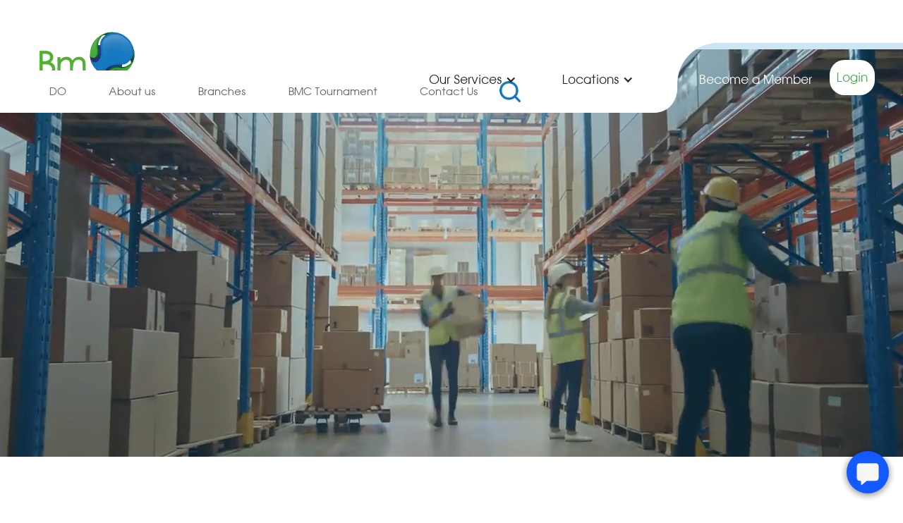

--- FILE ---
content_type: text/html; charset=utf-8
request_url: https://www.bmcargo.com/en/inicio
body_size: 13202
content:
<!DOCTYPE html><!-- Last Published: Mon Jan 19 2026 22:45:51 GMT+0000 (Coordinated Universal Time) --><html data-wf-domain="www.bmcargo.com" data-wf-page="681b7337d8da039bf5d5b441" data-wf-site="5c9e58f333acd61afcbae2da" lang="es"><head><meta charset="utf-8"/><title>BMCargo | Worldwide Freight Forwarding Logistics</title><meta content="We are a worldwide freight logistics company. We have all the tools to handle your packages and/or goods from origin to final destination." name="description"/><meta content="BMCargo | Worldwide Freight Forwarding Logistics" property="og:title"/><meta content="We are a worldwide freight logistics company. We have all the tools to handle your packages and/or goods from origin to final destination." property="og:description"/><meta content="BMCargo | Worldwide Freight Forwarding Logistics" property="twitter:title"/><meta content="We are a worldwide freight logistics company. We have all the tools to handle your packages and/or goods from origin to final destination." property="twitter:description"/><meta property="og:type" content="website"/><meta content="summary_large_image" name="twitter:card"/><meta content="width=device-width, initial-scale=1" name="viewport"/><link href="https://cdn.prod.website-files.com/5c9e58f333acd61afcbae2da/css/bm-cargo.webflow.shared.b409d5823.css" rel="stylesheet" type="text/css" integrity="sha384-tAnVgj4KkOyfhTl3D7PAxGW9yjwrlcZTyQiwZY+epZdiJJqslj2xrRFlaHIRhHeI" crossorigin="anonymous"/><link href="https://fonts.googleapis.com" rel="preconnect"/><link href="https://fonts.gstatic.com" rel="preconnect" crossorigin="anonymous"/><script src="https://ajax.googleapis.com/ajax/libs/webfont/1.6.26/webfont.js" type="text/javascript"></script><script type="text/javascript">WebFont.load({  google: {    families: ["Lato:100,100italic,300,300italic,400,400italic,700,700italic,900,900italic","Inter:100,200,300,regular,500,600,700,800,900"]  }});</script><script type="text/javascript">!function(o,c){var n=c.documentElement,t=" w-mod-";n.className+=t+"js",("ontouchstart"in o||o.DocumentTouch&&c instanceof DocumentTouch)&&(n.className+=t+"touch")}(window,document);</script><link href="https://cdn.prod.website-files.com/5c9e58f333acd61afcbae2da/5f0879b3964d1004004c0be1_favicon.png" rel="shortcut icon" type="image/x-icon"/><link href="https://cdn.prod.website-files.com/5c9e58f333acd61afcbae2da/5f087a6f964d107a364c0c8f_icons.jpg" rel="apple-touch-icon"/><script async="" src="https://www.googletagmanager.com/gtag/js?id=UA-101748556-1"></script><script type="text/javascript">window.dataLayer = window.dataLayer || [];function gtag(){dataLayer.push(arguments);}gtag('js', new Date());gtag('config', 'UA-101748556-1', {'anonymize_ip': false});</script><script async="" src="https://www.googletagmanager.com/gtag/js?id=G-Z1PVS4917L"></script><script type="text/javascript">window.dataLayer = window.dataLayer || [];function gtag(){dataLayer.push(arguments);}gtag('set', 'developer_id.dZGVlNj', true);gtag('js', new Date());gtag('config', 'G-Z1PVS4917L');</script><link rel="alternate" hreflang="es" href="https://bmcargo.com/"/>
<link rel="alternate" hreflang="es" href="https://bmcargo.com/nosotros"/>
<link rel="alternate" hreflang="es" href="https://bmcargo.com/courier"/>
<link rel="alternate" hreflang="es" href="https://bmcargo.com/corporativo"/>
<link rel="alternate" hreflang="es" href="https://bmcargo.com/bm-cargo-logistics"/>
<link rel="alternate" hreflang="es" href="https://bmcargo.com/noticias"/>
<link rel="alternate" hreflang="es" href="https://bmcargo.com/promociones"/>
<link rel="alternate" hreflang="es" href="https://bmcargo.com/torneo-bm-cargo"/>
<link rel="alternate" hreflang="es" href="https://bmcargo.com/sucursales"/>
<link rel="alternate" hreflang="es" href="https://bmcargo.com/contacto"/>
<link rel="alternate" hreflang="es" href="https://bmcargo.com/envios"/>
<link rel="alternate" hreflang="es" href="https://bmcargo.com/preguntas-frecuentes"/>
<link rel="alternate" hreflang="es" href="https://bmcargo.com/como-comprar"/>
<link rel="alternate" hreflang="es" href="https://bmcargo.com/politicas-de-entrega"/>
<link rel="alternate" hreflang="es" href="https://bmcargo.com/politica-de-privacidad"/>
<link rel="alternate" hreflang="es" href="https://bmcargo.com/terminos-de-uso"/>
<link rel="alternate" hreflang="es" href="https://bmcargo.com/contrato-de-suscripcion-clausulas-generales"/>
<link rel="alternate" hreflang="es" href="https://bmcargo.com/regulaciones"/>
<link rel="alternate" hreflang="es" href="https://bmcargo.com/contenedores"/>
<link rel="alternate" hreflang="es" href="https://bmcargo.com/embarques"/>
<link rel="alternate" hreflang="en" href="https://bmcargo.com/en/inicio"/>
<link rel="alternate" hreflang="en" href="https://bmcargo.com/en/nosotros"/>
<link rel="alternate" hreflang="en" href="https://bmcargo.com/en/courier"/>
<link rel="alternate" hreflang="en" href="https://bmcargo.com/en/corporativo"/>
<link rel="alternate" hreflang="en" href="https://bmcargo.com/en/bm-cargo-logistics"/>
<link rel="alternate" hreflang="en" href="https://bmcargo.com/en/noticias"/>
<link rel="alternate" hreflang="en" href="https://bmcargo.com/en/promociones"/>
<link rel="alternate" hreflang="en" href="https://bmcargo.com/en/torneo-bm-cargo"/>
<link rel="alternate" hreflang="en" href="https://bmcargo.com/en/sucursales"/>
<link rel="alternate" hreflang="en" href="https://bmcargo.com/en/contacto"/>
<link rel="alternate" hreflang="en" href="https://bmcargo.com/en/envios"/>
<link rel="alternate" hreflang="en" href="https://bmcargo.com/en/preguntas-frecuentes"/>
<link rel="alternate" hreflang="en" href="https://bmcargo.com/en/como-comprar"/>
<link rel="alternate" hreflang="en" href="https://bmcargo.com/en/politicas-de-entrega"/>
<link rel="alternate" hreflang="en" href="https://bmcargo.com/en/politica-de-privacidad"/>
<link rel="alternate" hreflang="en" href="https://bmcargo.com/en/terminos-de-uso"/>
<link rel="alternate" hreflang="en" href="https://bmcargo.com/en/contrato-de-suscripcion-clausulas-generales"/>
<link rel="alternate" hreflang="en" href="https://bmcargo.com/en/regulaciones"/>
<link rel="alternate" hreflang="en" href="https://bmcargo.com/en/contenedores"/>
<link rel="alternate" hreflang="en" href="https://bmcargo.com/en/embarques"/>


<style>
  .button-no-outlined:after {
    transform: scale(1.5);
    display: inline-block;
    position: absolute;
    right: -15px;
  }
  .button-no-outlined.pink:after {
  	content: url('https://cdn.prod.website-files.com/5c9e58f333acd61afcbae2da/5ca23d9c4a255be488a72f7d_right%20arrow%20fucsia.svg')
  }
  .button-no-outlined.green:after {
  	content: url('https://cdn.prod.website-files.com/5c9e58f333acd61afcbae2da/5ca23d9ce686e3b6ee5026ab_right%20arrow%20green.svg')
  }
  .button-no-outlined.small::after {
  	transform: scale(1.1);
    bottom: 6px;
  }
  
  .ui-closed:after {
  font-family: monospace;
  content: "+";
  position: absolute;
  right: 0;
  top: 0;
 }

 .ui-open:after {
  font-family: monospace;
  content: "-";
  position: absolute;
  right: 0;
  top: 0;
 }
  .noticias-section img,.image-6, .image-5 { 
    object-fit: cover;
  }
   
  .button-no-outlined.plus-icon:after {
    transform: scale(1.5);
    display: inline-block;
    position: absolute;
    left: 0;
    right: auto !important;
    color: #66a65b;
  	content: '+'
  }
  
@media (min-device-width: 1440px) and (max-device-width: 2048px) {
    .top-nav {
    background-color: #006aa0;
    background-image: #006aa0;
}
}
  
  
/* width */
::-webkit-scrollbar {
  width: 16px;
}

/* Track */
::-webkit-scrollbar-track {
  background: #0082c8;
}

/* Handle */
::-webkit-scrollbar-thumb {
  background: #50b948;
}

/* Handle on hover */
::-webkit-scrollbar-thumb:hover {
  background: #40943a;
}  
  
  
</style>





<!-- Meta Pixel Code -->
<script>
!function(f,b,e,v,n,t,s)
{if(f.fbq)return;n=f.fbq=function(){n.callMethod?
n.callMethod.apply(n,arguments):n.queue.push(arguments)};
if(!f._fbq)f._fbq=n;n.push=n;n.loaded=!0;n.version='2.0';
n.queue=[];t=b.createElement(e);t.async=!0;
t.src=v;s=b.getElementsByTagName(e)[0];
s.parentNode.insertBefore(t,s)}(window, document,'script',
'https://connect.facebook.net/en_US/fbevents.js');
fbq('init', '1083499099604125');
fbq('track', 'PageView');
</script>
<noscript><img height="1" width="1" style="display:none"
src="https://www.facebook.com/tr?id=1083499099604125&ev=PageView&noscript=1"
/></noscript>
<!-- End Meta Pixel Code --><!-- [Attributes by Finsweet] Number Count -->
<script defer src="https://cdn.jsdelivr.net/npm/@finsweet/attributes-numbercount@1/numbercount.js"></script></head><body><div class="header"><div data-animation="default" data-collapse="medium" data-duration="400" data-easing="ease" data-easing2="ease" role="banner" class="navbar w-nav"><div class="navbar-container w-container"><div class="top-bar"><a id="btn-esp" href="#" class="navigation-link top _3">DO</a><a href="/en/sobre-nosotros" class="navigation-link top _3">About us</a><a href="/en/sucursales" class="navigation-link top">Branches</a><a href="/en/torneo-bmc" class="navigation-link top _3">BMC Tournament</a><a href="/en/contacto" class="navigation-link top">Contact Us</a><a href="#" class="w-inline-block"><img src="https://cdn.prod.website-files.com/5c9e58f333acd61afcbae2da/668d7e41f7bd371160f6c381_Search%20vector%20icon.webp" loading="lazy" alt="" class="search-icon"/></a></div><a href="/en/inicio" aria-current="page" class="w-nav-brand w--current"><img src="https://cdn.prod.website-files.com/5c9e58f333acd61afcbae2da/65cf62c3c7437a9477d7a9fd_BMC_Plantilla%20Creacio%CC%81n%20Nuevas%20Cuentas-02.webp" loading="lazy" alt="" height="125" class="brand"/></a><nav role="navigation" class="mobile-header-menu w-nav-menu"><div class="header-link-container"><a href="/en/personal" class="mobile-navigation-link w-nav-link">Personal</a><a href="/en/corporativo" class="mobile-navigation-link w-nav-link">Corporate</a><a href="/en/bm-cargo-logistics" class="mobile-navigation-link w-nav-link">Logistics</a><div data-hover="true" data-delay="0" class="mobile-navigation-link w-dropdown"><div class="dropdown-text w-dropdown-toggle"><div class="w-icon-dropdown-toggle"></div><div>Our Services</div></div><nav class="w-dropdown-list"><a href="/en/lista-de-regalos" class="dropdown-link-header w-dropdown-link">Gift List</a><a href="/en/envios-nacionales" class="dropdown-link-header w-dropdown-link">National Shipping</a><a href="/en/envios-internacionales" class="dropdown-link-header w-dropdown-link">International Shipping</a><a href="/en/envios-europa" class="dropdown-link-header w-dropdown-link">Europe Shipping</a><a href="/en/envios-colombia" class="dropdown-link-header w-dropdown-link">Colombia Shipping</a><a href="/en/envios-de-pymes" class="dropdown-link-header w-dropdown-link">PYMES Shipping</a><a href="/en/seguros-de-mercancia" class="dropdown-link-header w-dropdown-link">Cargo Insurance</a><a href="/en/app-movil" class="dropdown-link-header w-dropdown-link">Mobile App</a></nav></div><div data-hover="true" data-delay="0" class="navigation-link w-dropdown"><div class="dropdown-text w-dropdown-toggle"><div class="w-icon-dropdown-toggle"></div><div>Locations</div></div><nav class="w-dropdown-list"><a href="http://bmcargo.com.co/" target="_blank" class="dropdown-link-header w-dropdown-link">Colombia</a><a href="https://bmcargo-online.iplus.com.do/lg-es/ut/Membresia.aspx?pid=188" target="_blank" class="dropdown-link-header w-dropdown-link">Costa Rica</a><a href="https://www.bmcargo.mx/" target="_blank" class="dropdown-link-header w-dropdown-link">Mexico</a><a href="https://www.bmcargopanama.com/" target="_blank" class="dropdown-link-header w-dropdown-link">Panama</a><a href="/en/envios-europa" class="dropdown-link-header w-dropdown-link">EEUU</a><a href="/en/envios-europa" class="dropdown-link-header w-dropdown-link">Spain</a></nav></div></div><div class="header-link-container"><a href="https://bmcargo-online.iplus.com.do/lg-es/ut/Membresia.aspx?pid=840" class="mobile-navigation-link alt w-nav-link">Become a Member</a><a href="https://bmcargo-online.iplus.com.do/lg-es/ut/Login.aspx" class="button-cta w-button">Login</a></div></nav><div class="main-menu-button w-nav-button"><div class="w-icon-nav-menu"></div></div></div></div></div><div data-poster-url="https://cdn.prod.website-files.com/5c9e58f333acd61afcbae2da%2F6822636945361264dbd97c80_Video%20Web%20bmcargo-poster-00001.jpg" data-video-urls="https://cdn.prod.website-files.com/5c9e58f333acd61afcbae2da%2F6822636945361264dbd97c80_Video%20Web%20bmcargo-transcode.mp4,https://cdn.prod.website-files.com/5c9e58f333acd61afcbae2da%2F6822636945361264dbd97c80_Video%20Web%20bmcargo-transcode.webm" data-autoplay="true" data-loop="true" data-wf-ignore="true" class="section hero-video w-background-video w-background-video-atom"><video id="6fd41718-1223-b5ff-c65d-ecd174f9f146-video" autoplay="" loop="" style="background-image:url(&quot;https://cdn.prod.website-files.com/5c9e58f333acd61afcbae2da%2F6822636945361264dbd97c80_Video%20Web%20bmcargo-poster-00001.jpg&quot;)" muted="" playsinline="" data-wf-ignore="true" data-object-fit="cover"><source src="https://cdn.prod.website-files.com/5c9e58f333acd61afcbae2da%2F6822636945361264dbd97c80_Video%20Web%20bmcargo-transcode.mp4" data-wf-ignore="true"/><source src="https://cdn.prod.website-files.com/5c9e58f333acd61afcbae2da%2F6822636945361264dbd97c80_Video%20Web%20bmcargo-transcode.webm" data-wf-ignore="true"/></video><div class="wrapper"><div class="row hero-inicio"><div class="hero-grid"><div id="w-node-_39c0c755-b077-b95c-6cdd-2c63ff7dd229-f5d5b441" data-w-id="39c0c755-b077-b95c-6cdd-2c63ff7dd229" style="opacity:0"><h1 class="inicio-heading">Worldwide Logistics</h1><div class="metricas-grid"><div id="w-node-_0c809d2b-21d5-c90d-cb30-b919f8c531a4-f5d5b441" class="stats-div"><img src="https://cdn.prod.website-files.com/5c9e58f333acd61afcbae2da/668d85af77c024cbc30d9341_Usuarios%20Icon.webp" loading="lazy" alt="Numero de Usuarios" class="stats-icon"/><div class="div-block-105"><div class="numbers-text"><div class="numbers">+</div><div fs-numbercount-duration="3000" fs-numbercount-element="number" fs-numbercount-start="0" fs-numbercount-end="643608" class="numbers">643608</div></div><div class="subtitle-white">Users</div></div></div><div id="w-node-_6bd736c7-b15b-0a74-3759-594db0390038-f5d5b441" class="stats-div"><img src="https://cdn.prod.website-files.com/5c9e58f333acd61afcbae2da/668d85afb8912436f510032b_Sucursales%20Icon.webp" loading="lazy" alt="Numero de Sucursales" class="stats-icon"/><div class="div-block-105"><div class="numbers-text"><div class="numbers">+</div><div fs-numbercount-duration="3000" fs-numbercount-element="number" fs-numbercount-start="0" fs-numbercount-end="70" class="numbers">70</div></div><div class="subtitle-white">Branches</div></div></div></div></div><div id="w-node-b78cc2eb-d914-3f59-e392-f98c5dc52a4b-f5d5b441" data-w-id="b78cc2eb-d914-3f59-e392-f98c5dc52a4b" style="opacity:0" class="rastreo-grid"><div class="rastrear-container"><h2 class="heading-rastrear">Become a Free Member!</h2><div class="buttons-container"><a href="https://bmcargo-online.iplus.com.do/lg-es/ut/Membresia.aspx?pid=840" target="_blank" class="rastrear-button w-button">Register</a><a href="https://bmcargo-online.iplus.com.do/lg-es/ut/Login.aspx" target="_blank" class="rastrear-button alt w-button">Login</a></div></div><div class="rastrear-container"><h2 class="heading-rastrear">Track your package</h2><div class="w-embed"><div>
	<form id="wf-form-Tracking-Form" name="wf-form-Tracking-Form" data-name="Tracking Form" action="#" class="rastrear-form">
    	<input type="text" id="tracking_num" name="name" data-name="Name" max-length="40" class="tracking-field" placeholder="Tracking">
      <button id="tracking_button" href="#" class="rastrear-button">Track</button>
  </form>
  <div class="w-form-done">
  	<div>Gracias. Hemos recibido su envío.</div>
  </div>
  <div class="w-form-fail">
  	<div>¡Ups! Algo salió mal al enviar el formulario.</div>
  </div>
</div></div></div></div></div></div></div></div><div class="section direccion"><div class="wrapper"><div class="row"><div class="full-grid direccion"><div data-w-id="9781e5d2-7b64-a268-ddca-f2c70b59e783" style="opacity:0"><h2>Write down your <span class="highlight">address</span> for future orders</h2><p>Entering the shipping address correctly is key to ensure that your purchases arrive on time and without inconveniences. Accurate information prevents logistical errors and ensures safe delivery.</p><div class="direccion-grid margin-bottom"><div><div><h3>Miami</h3><p>8400 NW 25TH ST SUITE 100<br/>MIAMI, FL 33198-1534<br/>US+1 305 5935383<br/><br/>‍</p></div><div><h3>Colombia</h3><p>Carrera 46 No. 93-45, Piso 1,<br/>La Castellana, Barrios Unidos,<br/>Bogotá, D.C. Colombia <br/>CO+57 3213520736</p></div></div><div><div><h3>Madrid</h3><p><strong>COURIER OFFICE <br/>‍</strong>(Packages up to 15 kg, maximum dimensions 80 x 60 x 60 cm)<br/>‍<br/>OPERINTER MADRID S.A.<br/>Calle Nanclares de Oca 5-7, Edificio1, Bloque 2, Planta 3, Oficina C2, 28022, Madrid, España<br/>ES+34 916747731<br/>‍</p></div><div><p><strong>AIR LOGISTICS CENTER<br/>‍</strong>(Packages weighing more than 15 kg)<br/>‍<br/>CARGORED SERVICIOS INTEGRADOS<br/>Calle Foxtrot 7-Centro de Carga Aerea-28042, Madrid, España<br/>ES+34 913 12 01 35</p></div></div></div></div></div></div></div></div><div class="section necesitas"><div class="wrapper"><div class="row"><div data-w-id="541995c5-3d68-f381-b3d9-ff153c87f95c" style="opacity:0" class="home-container"><h2 class="color-blanco margin-bottom">Everything you need in <span class="highlight-2">one place</span></h2><div class="quick-grid"><a href="https://www.youtube.com/watch?v=mgFFYBo1V9w" target="_blank" class="card-beneficios w-inline-block"><img src="https://cdn.prod.website-files.com/5c9e58f333acd61afcbae2da/681a88596e78823b7cabdc71_prealerta%20azul.webp" loading="lazy" alt="" class="enlaces-icon"/><h3 class="enlaces-heading">Pre-Alert</h3></a><a href="https://rua.aduanas.gob.do/" target="_blank" class="card-beneficios w-inline-block"><img src="https://cdn.prod.website-files.com/5c9e58f333acd61afcbae2da/681a885ca7ecfeebe6de7280_registro%20azul.webp" loading="lazy" alt="" class="enlaces-icon"/><h3>Customs Registration</h3></a><a href="http://bm.dyrsoft.com/?AspxAutoDetectCookieSupport=1" target="_blank" class="card-beneficios w-inline-block"><img src="https://cdn.prod.website-files.com/5c9e58f333acd61afcbae2da/681a8859c5bc1a1d03ec7e4f_exportacion%20azul.webp" loading="lazy" alt="" class="enlaces-icon"/><h3>Export Test</h3></a><a href="https://boletos.bmcargo.com" target="_blank" class="card-beneficios w-inline-block"><img src="https://cdn.prod.website-files.com/5c9e58f333acd61afcbae2da/6924b40a90753661064eed80_boletos%20madres%20icon.png" loading="lazy" alt="" class="enlaces-icon"/><h3>Boletos Madres</h3></a></div></div></div></div></div><div class="section"><div class="wrapper"><div class="row"><div class="full-grid-sucursales"><div data-w-id="64d165c8-e945-36a8-31de-28d4145a8d5a" class="row-left"><h2 class="margin-bottom">How do you send and receive <span class="highlight">packages</span>?</h2><a href="/en/preguntas-frecuentes" class="main-button w-button">Explore the frequently asked questions</a></div><div data-w-id="64d165c8-e945-36a8-31de-28d4145a8d64" class="preguntas-grid"><a href="#" class="card-preguntas w-inline-block"><img src="https://cdn.prod.website-files.com/5c9e58f333acd61afcbae2da/682375b65ec992c0a20d791b_Persona%20Icon%20Blue.webp" loading="lazy" alt="" height="70" class="faq-image"/><h3 class="color-white">How can I register?</h3><div class="arrow-button"></div></a><a href="#" class="card-preguntas w-inline-block"><img src="https://cdn.prod.website-files.com/5c9e58f333acd61afcbae2da/682375b663ce8f10f55103fd_Compra%20Icon%20Blue.webp" loading="lazy" alt="" height="70" class="faq-image"/><h3 class="color-white">How can I buy online?</h3><div class="arrow-button"></div></a><a href="#" class="card-preguntas w-inline-block"><img src="https://cdn.prod.website-files.com/5c9e58f333acd61afcbae2da/682375b6cae692f48cc33cc2_Notificacion%20Icon%20Blue.webp" loading="lazy" alt="" height="70" class="faq-image"/><h3 class="color-white">How do I make a pre-alert?</h3><div class="arrow-button"></div></a></div></div></div></div></div><div class="section logistics"><div class="wrapper"><div data-w-id="c53ec146-542d-17f4-340a-60672a6c05c9" style="opacity:0" class="row align-center"><div id="w-node-e6a67583-4df6-c586-7121-8ede57fbcd9f-f5d5b441" data-w-id="e6a67583-4df6-c586-7121-8ede57fbcd9f" style="opacity:0" class="logistics-div"><img src="https://cdn.prod.website-files.com/5c9e58f333acd61afcbae2da/68220f178c82b358c43af0a7_Blanco%20blanco%20BM%20Cargo_Logistics.png" loading="lazy" sizes="(max-width: 479px) 100vw, 239.9875030517578px, 100vw" height="Auto" alt="" srcset="https://cdn.prod.website-files.com/5c9e58f333acd61afcbae2da/68220f178c82b358c43af0a7_Blanco%20blanco%20BM%20Cargo_Logistics-p-500.webp 500w, https://cdn.prod.website-files.com/5c9e58f333acd61afcbae2da/68220f178c82b358c43af0a7_Blanco%20blanco%20BM%20Cargo_Logistics-p-800.webp 800w, https://cdn.prod.website-files.com/5c9e58f333acd61afcbae2da/68220f178c82b358c43af0a7_Blanco%20blanco%20BM%20Cargo_Logistics-p-1080.webp 1080w, https://cdn.prod.website-files.com/5c9e58f333acd61afcbae2da/68220f178c82b358c43af0a7_Blanco%20blanco%20BM%20Cargo_Logistics.png 2566w" class="logo-logistics"/><p class="banner-text"><strong>Company of the BMCargo Group located in the Caribbean Hub <br/>(Caucedo Multimodal Logistics Park).  <br/><br/></strong>Certified by the General Directorate of Customs as a Logistics Operator. It has 6,000 m² to optimize supply services in Import and Export.</p><a href="/en/bm-cargo-logistics" class="main-button w-button">See more</a></div></div></div></div><div class="section experiencia"><div class="wrapper"><div class="row"><div data-w-id="7b376d38-7f45-9083-f9e0-ad8a5d4df81f" style="opacity:0" class="experiencia-container"><div class="experiencia-div"><a href="/en/corporativo" class="main-button w-button">Explore corporate services</a></div><div class="half-container"><h2 class="color-blanco margin-bottom">We are the <span class="highlight-2">perfect partner</span> for your business</h2><div class="experiencia-card"><p>With more than 30 years of experience, we have established ourselves as the <span class="highlight-3"><strong>ideal logistics and freight forwarding company</strong></span> for your business. We have all the tools to handle your cargo from origin to final destination.</p></div></div></div></div></div></div><div class="section golf"><div class="wrapper"><div class="row"><div data-w-id="0cdca94e-29bf-b3b8-1f5c-03b5ea87ce2a" style="opacity:0" class="torneo-banner"><img src="https://cdn.prod.website-files.com/5c9e58f333acd61afcbae2da/680fe834577668f46eadd36b_Logo%20Torneo%20Bmcargo.webp" loading="lazy" alt="" class="logo-torneo margin-bottom"/><a href="/en/torneo-bmc" class="main-button w-button">See more</a></div></div></div></div><div class="section beneficios"><div class="wrapper"><div class="row"><div data-w-id="110b69b1-cc26-8b66-90a3-da435af1d449" style="opacity:0" class="margin-bottom"><h2 class="margin-bottom">Learn about the <span class="highlight">benefits</span> we have for you</h2><a href="https://bmcargo-online.iplus.com.do/lg-es/ut/Membresia.aspx?pid=214" target="_blank" class="main-button no-margin w-button">Become a member</a></div><div data-w-id="1d5ad71d-04a1-787e-17ce-3d822019d6c4" style="opacity:0" class="beneficios-grid"><div data-w-id="d7547f56-b690-3e48-e87e-9c19d1bfe020" class="beneficios-card"><div style="display:none" class="beneficios-detail"><p class="color-blanco"><strong>What can you do through our mobile app? </strong><br/><br/><br/>- Make Pre-Alerts <br/>- Notify Packages <br/>- Calculate Rates <br/>- Track Your Packages <br/>- Branch Hours &amp; Address <br/>- Information About Our Services <br/>- Pay Online <br/>- Order Delivery</p></div><img src="https://cdn.prod.website-files.com/5c9e58f333acd61afcbae2da/66aa6ae68cfd073d2cd72afc_App%20movil%20icon.webp" loading="lazy" alt="" class="beneficio-icon"/><div class="beneficio-heading"><h3>Mobile Application</h3><img src="https://cdn.prod.website-files.com/5c9e58f333acd61afcbae2da/668fee2d6ff12a02c4853130_Open%20Icon.png" loading="lazy" alt="" class="open-icon"/></div></div><div data-w-id="7d709544-16b7-d61a-bf19-9db279d2a7d1" class="beneficios-card"><div style="display:none" class="beneficios-detail"><p class="color-blanco"><strong>Delivery to wherever you are</strong><br/><br/><br/>‍<br/>No matter where you are in the country, if we have a branch nearby, we will ship your order as soon as possible.</p></div><img src="https://cdn.prod.website-files.com/5c9e58f333acd61afcbae2da/66aa6ae68cfd073d2cd72aff_Delivery%20expreso%20icon.webp" loading="lazy" alt="" class="beneficio-icon"/><div class="beneficio-heading"><h3>Delivery to your location</h3><img src="https://cdn.prod.website-files.com/5c9e58f333acd61afcbae2da/668fee2d6ff12a02c4853130_Open%20Icon.png" loading="lazy" alt="" class="open-icon"/></div></div><div data-w-id="bd01fd81-3df5-3a25-77c3-1407f031c393" class="beneficios-card"><div style="display:none" class="beneficios-detail"><p class="color-blanco"><strong>Free Returns</strong><br/><br/>‍<br/><br/><br/>The shoes you bought were too big for you? The swimsuit you ordered is a different color and you don&#x27;t know how to return it? We cover the return of the merchandise to the supplier of origin.</p></div><img src="https://cdn.prod.website-files.com/5c9e58f333acd61afcbae2da/66aa6ae6324cc40a75df5188_devolucion%20gratis%20icon.webp" loading="lazy" alt="" class="beneficio-icon"/><div class="beneficio-heading"><h3>Free return</h3><img src="https://cdn.prod.website-files.com/5c9e58f333acd61afcbae2da/668fee2d6ff12a02c4853130_Open%20Icon.png" loading="lazy" alt="" class="open-icon"/></div></div><div data-w-id="beda25e2-1eed-28ec-da64-6abbfcd22c66" class="beneficios-card"><div style="display:none" class="beneficios-detail"><p class="color-blanco"><strong>Drive-thru for your comfort</strong><br/><br/>‍<br/><br/>Don&#x27;t feel like or have time to get out of your vehicle? Don&#x27;t worry, most of our branches have a drive-thru path to always ensure your comfort!</p></div><img src="https://cdn.prod.website-files.com/5c9e58f333acd61afcbae2da/66aa6ae6709f8d88b980785e_drive-thru%20icon.webp" loading="lazy" alt="" class="beneficio-icon"/><div class="beneficio-heading"><h3>Drive-thru for your convenience</h3><img src="https://cdn.prod.website-files.com/5c9e58f333acd61afcbae2da/668fee2d6ff12a02c4853130_Open%20Icon.png" loading="lazy" alt="" class="open-icon"/></div></div></div></div></div></div><div class="section blue"><div class="wrapper"><div class="row"><div class="full-grid"><div data-w-id="66f292ad-7b82-ff11-bfac-a81c164b290f" style="opacity:0"><div class="subtitle">Discover Kliquea</div><h2>With the backing of BM Cargo, the Dominican Republic&#x27;s first cross-border marketplace is born.</h2><p class="margin-bottom">At Kliquea, we are on a mission to transform every purchase into a memorable experience, building bridges between buyers and sellers so that each transaction tells a unique and meaningful story.</p><a href="https://www.kliquea.com.do/" target="_blank" class="main-button w-button">Visit our website</a></div><img src="https://cdn.prod.website-files.com/5c9e58f333acd61afcbae2da/693b1b933ab681b32f3345c5_Kliquea%20logo%20blue.avif" loading="lazy" style="opacity:0" data-w-id="66f292ad-7b82-ff11-bfac-a81c164b291b" alt="Kliquea Marketplace cross border dominicano"/></div></div></div></div><div class="section app"><div class="wrapper"><div class="row"><div data-w-id="95d09a1d-7a46-afea-46d1-8d4d074a55ea" class="title-div"><h2>Download the <br/><span class="highlight">BM Cargo APP</span></h2><div class="enlaces-div"><a href="https://appgallery.huawei.com/#/app/C102966145" target="_blank" class="w-inline-block"><img src="https://cdn.prod.website-files.com/5c9e58f333acd61afcbae2da/668fffecb19dec44a62c8bb4_AppGallery%20Icon.webp" loading="lazy" alt="" height="40"/></a><a href="https://apps.apple.com/do/app/bmcargo/id948705193" target="_blank" class="w-inline-block"><img src="https://cdn.prod.website-files.com/5c9e58f333acd61afcbae2da/66900033b0c54174348094a4_AppStore%20Icon.webp" loading="lazy" alt="" height="40"/></a><a href="https://play.google.com/store/apps/details?id=com.barolit.bmcargo&amp;hl=es&amp;gl=US" target="_blank" class="w-inline-block"><img src="https://cdn.prod.website-files.com/5c9e58f333acd61afcbae2da/6690005573603dbed0af1a41_GooglePlay%20Icon.webp" loading="lazy" alt="" height="40"/></a></div></div><div data-w-id="95d09a1d-7a46-afea-46d1-8d4d074a55f7" class="app-container"><img src="https://cdn.prod.website-files.com/5c9e58f333acd61afcbae2da/66900213e03947c670cca362_App%20Graphic.webp" loading="lazy" sizes="(max-width: 479px) 100vw, 239.9875030517578px" srcset="https://cdn.prod.website-files.com/5c9e58f333acd61afcbae2da/66900213e03947c670cca362_App%20Graphic-p-500.webp 500w, https://cdn.prod.website-files.com/5c9e58f333acd61afcbae2da/66900213e03947c670cca362_App%20Graphic-p-800.webp 800w, https://cdn.prod.website-files.com/5c9e58f333acd61afcbae2da/66900213e03947c670cca362_App%20Graphic.webp 944w" alt="" class="app-graphic"/><div class="app-div"><p>The BMCargo APP provides a <strong class="highlight">quick</strong> and <strong class="highlight">easy</strong> way to track your packages sent through our courier service.</p></div><img src="https://cdn.prod.website-files.com/5c9e58f333acd61afcbae2da/669002555f097bd86204d82a_Notifications%20Graphic.avif" loading="lazy" alt="" class="app-graphic _2"/></div></div></div></div><div class="section"><div class="wrapper"><div class="row"><div data-w-id="f8baa6ed-51e1-e451-5dcb-260deea0ef22" style="opacity:0" class="center-title-div"><h2>Find out the latest news</h2><a href="/en/blog" class="main-button w-button">See more</a></div><div class="w-dyn-list"><div class="w-dyn-empty"><div>No items found.</div></div></div></div></div></div><div class="footer"><div class="wrapper"><div class="row"><div class="instagram-grid"><div class="bmcargo-link"><div class="instagram-icon-div"><div class="instagram-icon-text"></div></div><a href="#">@BMCargo</a></div><div class="w-embed w-iframe"><iframe src="https://snapwidget.com/embed/726026" class="snapwidget-widget" allowtransparency="true" frameborder="0" scrolling="no" style="border:none; overflow:hidden;  width:100%; min-width:800px; height:auto"></iframe></div></div><div class="footer-grid"><div><img src="https://cdn.prod.website-files.com/5c9e58f333acd61afcbae2da/65cf62c3c7437a9477d7a9fd_BMC_Plantilla%20Creacio%CC%81n%20Nuevas%20Cuentas-02.webp" loading="lazy" alt="" height="125"/><p class="brand-description">We are a worldwide freight forwarding logistics company. We have all the tools to handle your packages and/or goods from origin to final destination.</p><div class="enlaces-div"><a href="https://appgallery.huawei.com/#/app/C102966145" target="_blank" class="w-inline-block"><img src="https://cdn.prod.website-files.com/5c9e58f333acd61afcbae2da/668fffecb19dec44a62c8bb4_AppGallery%20Icon.webp" loading="lazy" alt="" height="Auto" class="logo-app"/></a><a href="https://apps.apple.com/do/app/bmcargo/id948705193" target="_blank" class="w-inline-block"><img src="https://cdn.prod.website-files.com/5c9e58f333acd61afcbae2da/66900033b0c54174348094a4_AppStore%20Icon.webp" loading="lazy" alt="" height="Auto" class="logo-app"/></a><a href="https://play.google.com/store/apps/details?id=com.barolit.bmcargo&amp;hl=es&amp;gl=US" target="_blank" class="w-inline-block"><img src="https://cdn.prod.website-files.com/5c9e58f333acd61afcbae2da/6690005573603dbed0af1a41_GooglePlay%20Icon.webp" loading="lazy" alt="" height="Auto" class="logo-app"/></a></div></div><div><h3>Site</h3><a href="/en/personal" class="footer-link">Personal</a><a href="/en/corporativo" class="footer-link">Corporate</a><a href="/en/bm-cargo-logistics" class="footer-link">Logistics</a><a href="/en/sobre-nosotros" class="footer-link">About Us</a><a href="/en/sucursales" class="footer-link">Locations</a><a href="/en/contacto" class="footer-link">Contact Us</a><a href="/en/blog" class="footer-link">Blog</a></div><div><h3>Our Services</h3><a href="#" class="footer-link">Rates</a><a href="/en/envios-nacionales" class="footer-link">National Shipping</a><a href="/en/envios-internacionales" class="footer-link">International Shipping</a><a href="/en/envios-europa" class="footer-link">Europe Shipping</a><a href="/en/envios-colombia" class="footer-link">Colombia Shipping</a><a href="/en/envios-de-pymes" class="footer-link">PYMES Shipping</a><a href="/en/lista-de-regalos" class="footer-link">Gift List</a><a href="/en/sucursales" class="footer-link">Branches</a><a href="/en/contacto" class="footer-link">Suggestions</a><a href="/en/devolucion-gratuita" class="footer-link">Free Returns</a><a href="/en/seguros-de-mercancia" class="footer-link">Cargo Insurance</a><a href="/en/promociones" class="footer-link">Promotions</a></div><div><h3>Quick Links</h3><a href="/en/preguntas-frecuentes" class="footer-link">Frequently Asked Questions</a><a href="/en/regulaciones" class="footer-link">Shipping restrictions</a><a href="/en/politicas-de-entrega" class="footer-link">Delivery Policy</a><a href="/en/politica-de-privacidad" class="footer-link">Privacy Policy</a><a href="/en/terminos-de-uso" class="footer-link">Terms of Use</a><a href="/en/contrato-de-suscripcion-clausulas-generales" class="footer-link">Subscription Contract</a><a href="https://spnweb.dyndns.org/spnweb/wforms/wfsolicitudempleo.aspx" target="_blank" class="footer-link">Become part of the team</a><a href="https://www.kliquea.com.do/" target="_blank" class="footer-link">Kliquea</a></div></div><div class="copyright-div"><div class="social-icons"><a href="https://www.instagram.com/bmcargord/" target="_blank" class="footer-social-icon"></a><a href="https://www.facebook.com/BMCargoRD/?locale=es_LA" target="_blank" class="footer-social-icon"></a><a href="https://twitter.com/bmcargord?lang=es" target="_blank" class="footer-social-icon"></a><a href="https://www.youtube.com/channel/UCWdSPDVzaqILmD7huk5X2Zw/videos?view=0&amp;sort=dd&amp;shelf_id=0" target="_blank" class="footer-social-icon"></a><a href="https://www.linkedin.com/company/bmcargo-srl/?originalSubdomain=do" target="_blank" class="footer-social-icon"></a></div><img src="https://cdn.prod.website-files.com/5c9e58f333acd61afcbae2da/64a97b4f6caaccbfd5fe8d50_IMAGE.webp" loading="lazy" width="244" height="24" alt="" class="payments-icons"/><div class="copyright-text">© 2025. BMCargo. All rights reserved | Made by: <a href="https://www.paragramco.com/">Paragram Co</a></div></div></div></div><div class="popup-overlay"><div class="w-dyn-list"><div role="list" class="w-dyn-items"><div role="listitem" class="w-dyn-item"><div class="popup-container"><a href="https://www.bmcargo.com/promociones/bases-de-la-promocion-regalos-por-paquetes" target="_blank" class="w-inline-block"><img src="https://cdn.prod.website-files.com/5caca4be832adc7c8e5e189e/692886a34000fb090bf119c3_Pop-upSuzuki%20Jimmy-01.avif" loading="lazy" alt="" sizes="100vw" srcset="https://cdn.prod.website-files.com/5caca4be832adc7c8e5e189e/692886a34000fb090bf119c3_Pop-upSuzuki%20Jimmy-01-p-500.avif 500w, https://cdn.prod.website-files.com/5caca4be832adc7c8e5e189e/692886a34000fb090bf119c3_Pop-upSuzuki%20Jimmy-01.avif 1200w" class="image-popup"/></a></div></div></div></div><img src="https://cdn.prod.website-files.com/5c9e58f333acd61afcbae2da/682b5bd7dcab58292ce1c405_close%20icon.webp" loading="lazy" data-w-id="6b04fe51-7b68-e20c-aac5-7b71b44e47cc" alt="" class="close-button"/></div></div><script src="https://d3e54v103j8qbb.cloudfront.net/js/jquery-3.5.1.min.dc5e7f18c8.js?site=5c9e58f333acd61afcbae2da" type="text/javascript" integrity="sha256-9/aliU8dGd2tb6OSsuzixeV4y/faTqgFtohetphbbj0=" crossorigin="anonymous"></script><script src="https://cdn.prod.website-files.com/5c9e58f333acd61afcbae2da/js/webflow.schunk.36b8fb49256177c8.js" type="text/javascript" integrity="sha384-4abIlA5/v7XaW1HMXKBgnUuhnjBYJ/Z9C1OSg4OhmVw9O3QeHJ/qJqFBERCDPv7G" crossorigin="anonymous"></script><script src="https://cdn.prod.website-files.com/5c9e58f333acd61afcbae2da/js/webflow.schunk.b8c975b17d3ab41d.js" type="text/javascript" integrity="sha384-9lx2a206+nEh2udeUyOrA4BClaAcR0YnkfRNdT8fCFgXTnHAw3gZECqPPTX8YwZo" crossorigin="anonymous"></script><script src="https://cdn.prod.website-files.com/5c9e58f333acd61afcbae2da/js/webflow.4bd196cb.70186ee952df678a.js" type="text/javascript" integrity="sha384-uponkNiNzDDd4tVzUqXOezSzq0eOr5WzUSG3JPe3K2nYgVc0txMoQsXcpwQZA/J6" crossorigin="anonymous"></script><!--FAQs-->

<script>
$(document).ready(function () {
  $('.heading-faq').click(function (event) {
    event.stopPropagation();
    if ($(this).siblings('.faq-answer').hasClass('active')) {
     $(this).siblings('.faq-answer').removeClass('active').slideUp();
     $(this).removeClass('ui-open').addClass('ui-closed');
    } else {
     $(this).closest('.faq-card').trigger('click');
    }
   });
   // gotoslide1
   $('.gotoslide1').click(function (e) {
    e.preventDefault();
    $('.w-slider div:nth-child(1)').trigger('tap')
   });

   //gotoslide2 ...

   $('.gotoslide2').click(function (e) {
    e.preventDefault();
    $('.w-slider div:nth-child(2)').trigger('tap')
   });

   //gotoslide3 ...

   $('.gotoslide3').click(function (e) {
    e.preventDefault();
    $('.w-slider div:nth-child(3)').trigger('tap')
   });

  /* $(".heading-sucursal").addClass('ui-closed').css('cursor', 'pointer');
   var allPanels = $('.slide-contact').hide();

   $('.sucursal-card').click(function () {
    $this = $(this);
    $target = $(this).children().next();


    if (!$target.hasClass('active')) {
     allPanels.removeClass('active').slideUp();
     $('.heading-sucursal').removeClass('ui-open').addClass('ui-closed');
     $(this).find('.heading-sucursal').removeClass('ui-closed').addClass('ui-open');
     $target.addClass('active').slideDown();
    }


   });*/
  $('#cargos-btn').on('click touchstart', function(e){
    event.preventDefault();
    console.log($('this'));
    console.log(e);
    $('#cargos-adicionales-aereos').slideToggle();
  });
  $('.close').on('click touchstart', function(e){
    event.preventDefault();
    console.log($('this'));
    console.log(e);
    $('#cargos-adicionales-aereos').slideToggle();
  });
  $('#video-btn').on('click touchstart', function(e){
    event.preventDefault();
   
    $('#video-nosotros').slideToggle();
  });
  $('.close.dark').on('click touchstart', function(e){
    event.preventDefault();
    $('#video-nosotros').slideToggle();
  });
  
  //Tracking
    $('#tracking_button').click(function () {
    window.open("https://bmcargo-online.iplus.com.do/lg-es/ut/Estatus.aspx?id=" + document.getElementById('tracking_num').value, "_blank");
        return false;
    });
  
  $('#tracking_num').keypress(function (e) {
     if (e.keyCode == 13) {
    window.open("https://bmcargo-online.iplus.com.do/lg-es/ut/Estatus.aspx?id=" + document.getElementById('tracking_num').value, "_blank");
        return false;
     }
    });
  
  //Torneo Bm Cargo
  
  $('#agregar-mas-1').on('click', {msg: 'Boleta Adicional'}, add);
   $('#agregar-mas-1-2').on('click', {msg: 'Boleta Adicional Viernes y Sabado'}, add);
  $('#agregar-mas-2').on('click', {msg: 'Boleta Adicional'}, add);
   $('#agregar-mas-2-2').on('click', {msg: 'Boleta Adicional Viernes y Sabado'}, add);
  var index = 2;
  function add(e) {
    var nombre = e.data.msg;
    index +=1;
  var new_input = '<div class="adicionales w-row"><div class="w-col w-col-4"><label for="1---Nombre-'+ nombre.replace(" ", "-") +'-'+ index +'">Nombre(s):</label><input type="text" maxlength="256" name="1---Nombre-'+ nombre.replace(" ", "-") +'" data-name="(1) - Nombre ('+ nombre +')-'+ index +'" id="1---Nombre-'+ nombre.replace(" ", "-") +'-'+ index +'" class="text-field w-input"></div><div class="w-col w-col-4"><label for="1---Correo-'+ nombre.replace(" ", "-") +'-'+ index +'">E-mail:</label><input type="email" maxlength="256" name="1---Correo-'+ nombre.replace(" ", "-") +'" data-name="(1) - Correo (' + nombre + ')-'+ index +'" id="1---Correo-'+ nombre.replace(" ", "-") +'-'+ index +'" class="text-field w-input"></div> <div class="w-col w-col-4"><label for="1---Cedula-'+ nombre.replace(" ", "-") +'-'+ index +'">Cédula:</label><input type="text" maxlength="256" name="1---Cedula-'+ nombre.replace(" ", "-") +'" data-name="(1) - Cedula (' + nombre + ')-'+ index +'" id="1---Cedula-'+ nombre.replace(" ", "-") +'-'+ index +'" class="text-field w-input"></div></div>';
   console.log($(this));
    $(this).before(new_input);
}
/*$("#agregar-mas-1").click(function(event){
  event.stopPropagation();
            $("#adicionales-j1-01").clone().insertBefore("#agregar-mas-1"); 
  
        }); */
   /* $("#agregar-mas-1-2").click(function(event){
    event.stopPropagation();
            $("#adicionales-j1-02").clone().insertBefore("#agregar-mas-1-2"); 
        });
  
  $("#agregar-mas-2").click(function(event){
    event.stopPropagation();
            $("#adicionales-j2-01").clone().insertBefore("#agregar-mas-2"); 
        });

  $("#agregar-mas-2-2").click(function(event){
    event.stopPropagation();
            $("#adicionales-j2-02").clone().insertBefore("#agregar-mas-2-2"); 
        }); */
  });
  
  
  //Formulario de Acceso
  
  $('#agregar-otro-1').on('click', {msg: 'Colaborador Adicional'}, add0);
  $('#agregar-otro-2').on('click', {msg: 'Vehiculo Adicional'}, add1);
  $('#agregar-otro-3').on('click', {msg: 'Invitado Adicional'}, add2);
  var index0 = 0;
  var index1 = 0;
  var index2 = 0;
   function add0(e) {
    var nombre = e.data.msg;
    index0 +=1;
  var new_input = '<div class="adicionales-2 w-row"><div class="w-col w-col-6"><label for="Nombre-de-Colaborador'+ nombre.replace(" ", "-") +'-'+ index0 +'">Nombre de Colaborador:</label><input type="text" maxlength="256" name="Nombre ('+ nombre +')-'+ index0 +'" data-name="Nombre-'+ nombre.replace(" ", "-") +'-'+ index0 +'" id="Nombre-'+ nombre.replace(" ", "-") +'-'+ index0 +'" class="text-field w-input"></div> <div class="w-col w-col-6"><label for="Cedula-de-Colaborador'+ nombre.replace(" ", "-") +'-'+ index0 +'">Cédula:</label><input type="text" maxlength="256" name="Cedula (' + nombre + ')-'+ index0 +'" data-name="Cedula-'+ nombre.replace(" ", "-") +'-'+ index0 +'" id="Cedula-'+ nombre.replace(" ", "-") +'-'+ index0 +'" class="text-field w-input"></div></div>';
   console.log($(this));
    $(this).before(new_input);
}
   function add1(e) {
    var nombre = e.data.msg;
    index1 +=1;
  var new_input = '<div class="adicionales-2 w-row"><div class="w-col w-col-6"><label for="Matricula-de-Vehiculo'+ nombre.replace(" ", "-") +'-'+ index1 +'">Matricula de Vehiculo:</label><input type="text" maxlength="256" name="Matricula ('+ nombre +')-'+ index1 +'" data-name="Matricula-'+ nombre.replace(" ", "-") +'-'+ index1 +'" id="Matricula-'+ nombre.replace(" ", "-") +'-'+ index1 +'" class="text-field w-input"></div> <div class="w-col w-col-6"><label for="Color-y-tipo-de-vehiculo'+ nombre.replace(" ", "-") +'-'+ index1 +'">Color y tipo de vehículo:</label><input type="text" maxlength="256" name="Color y Tipo (' + nombre + ')-'+ index1 +'" data-name="Color-y-tipo-'+ nombre.replace(" ", "-") +'-'+ index1 +'" id="Color-y-tipo-'+ nombre.replace(" ", "-") +'-'+ index1 +'" class="text-field w-input"></div></div>';
   console.log($(this));
    $(this).before(new_input);
}
  function add2(e) {
    var nombre = e.data.msg;
    index2 +=1;
  var new_input = '<div class="adicionales-2 w-row"><div class="w-col w-col-4"><label for="Nombre-de-Invitado'+ nombre.replace(" ", "-") +'-'+ index2 +'">Nombre de Invitado:</label><input type="text" maxlength="256" name="Nombre ('+ nombre +')-'+ index2 +'" data-name="Nombre-'+ nombre.replace(" ", "-") +'-'+ index2 +'" id="Nombre-'+ nombre.replace(" ", "-") +'-'+ index2 +'" class="text-field w-input"></div> <div class="w-col w-col-4"><label for="Correo-de-Invitado'+ nombre.replace(" ", "-") +'-'+ index2 +'">Correo:</label><input type="email" maxlength="256" name="Correo (' + nombre + ')-'+ index2 +'" data-name="Correo-'+ nombre.replace(" ", "-") +'-'+ index2 +'" id="Correo-'+ nombre.replace(" ", "-") +'-'+ index2 +'" class="text-field w-input"></div> <div class="w-col w-col-4"><label for="Cedula-de-Invitado'+ nombre.replace(" ", "-") +'-'+ index2 +'">Cédula:</label><input type="text" maxlength="256" name="Cedula de Invitado (' + nombre + ')-'+ index2 +'" data-name="Cedula-'+ nombre.replace(" ", "-") +'-'+ index2 +'" id="Cedula-'+ nombre.replace(" ", "-") +'-'+ index2 +'" class="text-field w-input"></div></div>';
   console.log($(this));
    $(this).before(new_input);
}

  
  
  
$("#btn-eng").click(function () {
   //$(this).attr('href', '');
   var site = location.hostname; // get the url
   var page = location.pathname;
   if (page === "/") {
    $(location).attr('href', '/en/inicio');
   }
   else {
    var url = "/en" + page;
    $(location).attr('href', url);
   }
});
  $("#btn-esp").click(function () {
   var page = location.pathname;
   var pagenew = page.replace("/en", "");
   console.log(page)
   if (page === "/en/inicio") {
    $(location).attr('href', '/');
   }
   else {
    $(location).attr('href', pagenew);
   }

  });
  $("#btn-eng-2").click(function () {
   //$(this).attr('href', '');
   var site = location.hostname; // get the url
   var page = location.pathname;
   if (page === "/") {
    $(location).attr('href', '/en/inicio');
   }
   else {
    var url = "/en" + page;
    $(location).attr('href', url);
   }
});
  $("#btn-esp-2").click(function () {
   var page = location.pathname;
   var pagenew = page.replace("/en", "");
   console.log(page)
   if (page === "/en/inicio") {
    $(location).attr('href', '/');
   }
   else {
    $(location).attr('href', pagenew);
   }

  });

</script>



<div id="webchat"></div>
<script src="https://static.tagshelf.io/assets/tagshelf-webchat-v3.js"></script>

<script>
  WebChat.default.init({
    selector: "#webchat",
    initPayload: "/greet",
    interval: 1000,
    customData: {},
    socketUrl: "https://bmcargo.johnny.chat",
    socketPath: "/socket.io/",
    title: "BMCargo",
    inputTextFieldHint: "Escriba su mensaje...",
    connectingText: "Conectando...",
    hideWhenNotConnected: false,
    fullScreenMode: false,
    profileAvatar:
" https://cdn.prod.website-files.com/5c9e58f333acd61afcbae2da/5f087a6f964d107a364c0c8f_icons.jpg",   
 params: {
      images: {
        dims: {
          width: 300,
          height: 200,
        },
      },
      storage: "session",
    },
  });
</script>





<script src="https://cdnjs.cloudflare.com/ajax/libs/jquery-cookie/1.4.1/jquery.cookie.js"></script>

<script>
  
// Popup  

/*  

$(document).ready(function(){
  // Check if the user has already seen the popup today
  if (!$.cookie('popup_shown')) {
    // Wait 2 seconds, then show popup
    setTimeout(function() {
      $('.popup-overlay').css('display', 'flex');
      // Set cookie to prevent showing again for 1 day
      $.cookie('popup_shown', 'yes', { expires: 1, path: '/' });
    }, 2000);
  }
});

*/
  
</script>





<!-- Typed effect  -->
<script async>
var Webflow = Webflow || [];
if (window.innerWidth > 0) { Webflow.push(function() {

  $.getScript('https://cdnjs.cloudflare.com/ajax/libs/typed.js/1.1.7/typed.min.js', function() {


       /* String Seven 07 - With SmartBackspace */
      $(".typed").typed({
      strings: ["el mundo", "tu casa", "el universo"],
	    typeSpeed: 40,
      backSpeed: 20,
      backDelay: 1600,
      showCursor: !1,
      loop: !0
      
      });
      
      });
      });
      } else { 
      	var typed = $('.typed-div')
				typed.css('display', 'none')    
      }
</script></body></html>

--- FILE ---
content_type: text/css
request_url: https://cdn.prod.website-files.com/5c9e58f333acd61afcbae2da/css/bm-cargo.webflow.shared.b409d5823.css
body_size: 44632
content:
html {
  -webkit-text-size-adjust: 100%;
  -ms-text-size-adjust: 100%;
  font-family: sans-serif;
}

body {
  margin: 0;
}

article, aside, details, figcaption, figure, footer, header, hgroup, main, menu, nav, section, summary {
  display: block;
}

audio, canvas, progress, video {
  vertical-align: baseline;
  display: inline-block;
}

audio:not([controls]) {
  height: 0;
  display: none;
}

[hidden], template {
  display: none;
}

a {
  background-color: #0000;
}

a:active, a:hover {
  outline: 0;
}

abbr[title] {
  border-bottom: 1px dotted;
}

b, strong {
  font-weight: bold;
}

dfn {
  font-style: italic;
}

h1 {
  margin: .67em 0;
  font-size: 2em;
}

mark {
  color: #000;
  background: #ff0;
}

small {
  font-size: 80%;
}

sub, sup {
  vertical-align: baseline;
  font-size: 75%;
  line-height: 0;
  position: relative;
}

sup {
  top: -.5em;
}

sub {
  bottom: -.25em;
}

img {
  border: 0;
}

svg:not(:root) {
  overflow: hidden;
}

hr {
  box-sizing: content-box;
  height: 0;
}

pre {
  overflow: auto;
}

code, kbd, pre, samp {
  font-family: monospace;
  font-size: 1em;
}

button, input, optgroup, select, textarea {
  color: inherit;
  font: inherit;
  margin: 0;
}

button {
  overflow: visible;
}

button, select {
  text-transform: none;
}

button, html input[type="button"], input[type="reset"] {
  -webkit-appearance: button;
  cursor: pointer;
}

button[disabled], html input[disabled] {
  cursor: default;
}

button::-moz-focus-inner, input::-moz-focus-inner {
  border: 0;
  padding: 0;
}

input {
  line-height: normal;
}

input[type="checkbox"], input[type="radio"] {
  box-sizing: border-box;
  padding: 0;
}

input[type="number"]::-webkit-inner-spin-button, input[type="number"]::-webkit-outer-spin-button {
  height: auto;
}

input[type="search"] {
  -webkit-appearance: none;
}

input[type="search"]::-webkit-search-cancel-button, input[type="search"]::-webkit-search-decoration {
  -webkit-appearance: none;
}

legend {
  border: 0;
  padding: 0;
}

textarea {
  overflow: auto;
}

optgroup {
  font-weight: bold;
}

table {
  border-collapse: collapse;
  border-spacing: 0;
}

td, th {
  padding: 0;
}

@font-face {
  font-family: webflow-icons;
  src: url("[data-uri]") format("truetype");
  font-weight: normal;
  font-style: normal;
}

[class^="w-icon-"], [class*=" w-icon-"] {
  speak: none;
  font-variant: normal;
  text-transform: none;
  -webkit-font-smoothing: antialiased;
  -moz-osx-font-smoothing: grayscale;
  font-style: normal;
  font-weight: normal;
  line-height: 1;
  font-family: webflow-icons !important;
}

.w-icon-slider-right:before {
  content: "";
}

.w-icon-slider-left:before {
  content: "";
}

.w-icon-nav-menu:before {
  content: "";
}

.w-icon-arrow-down:before, .w-icon-dropdown-toggle:before {
  content: "";
}

.w-icon-file-upload-remove:before {
  content: "";
}

.w-icon-file-upload-icon:before {
  content: "";
}

* {
  box-sizing: border-box;
}

html {
  height: 100%;
}

body {
  color: #333;
  background-color: #fff;
  min-height: 100%;
  margin: 0;
  font-family: Arial, sans-serif;
  font-size: 14px;
  line-height: 20px;
}

img {
  vertical-align: middle;
  max-width: 100%;
  display: inline-block;
}

html.w-mod-touch * {
  background-attachment: scroll !important;
}

.w-block {
  display: block;
}

.w-inline-block {
  max-width: 100%;
  display: inline-block;
}

.w-clearfix:before, .w-clearfix:after {
  content: " ";
  grid-area: 1 / 1 / 2 / 2;
  display: table;
}

.w-clearfix:after {
  clear: both;
}

.w-hidden {
  display: none;
}

.w-button {
  color: #fff;
  line-height: inherit;
  cursor: pointer;
  background-color: #3898ec;
  border: 0;
  border-radius: 0;
  padding: 9px 15px;
  text-decoration: none;
  display: inline-block;
}

input.w-button {
  -webkit-appearance: button;
}

html[data-w-dynpage] [data-w-cloak] {
  color: #0000 !important;
}

.w-code-block {
  margin: unset;
}

pre.w-code-block code {
  all: inherit;
}

.w-optimization {
  display: contents;
}

.w-webflow-badge, .w-webflow-badge > img {
  box-sizing: unset;
  width: unset;
  height: unset;
  max-height: unset;
  max-width: unset;
  min-height: unset;
  min-width: unset;
  margin: unset;
  padding: unset;
  float: unset;
  clear: unset;
  border: unset;
  border-radius: unset;
  background: unset;
  background-image: unset;
  background-position: unset;
  background-size: unset;
  background-repeat: unset;
  background-origin: unset;
  background-clip: unset;
  background-attachment: unset;
  background-color: unset;
  box-shadow: unset;
  transform: unset;
  direction: unset;
  font-family: unset;
  font-weight: unset;
  color: unset;
  font-size: unset;
  line-height: unset;
  font-style: unset;
  font-variant: unset;
  text-align: unset;
  letter-spacing: unset;
  -webkit-text-decoration: unset;
  text-decoration: unset;
  text-indent: unset;
  text-transform: unset;
  list-style-type: unset;
  text-shadow: unset;
  vertical-align: unset;
  cursor: unset;
  white-space: unset;
  word-break: unset;
  word-spacing: unset;
  word-wrap: unset;
  transition: unset;
}

.w-webflow-badge {
  white-space: nowrap;
  cursor: pointer;
  box-shadow: 0 0 0 1px #0000001a, 0 1px 3px #0000001a;
  visibility: visible !important;
  opacity: 1 !important;
  z-index: 2147483647 !important;
  color: #aaadb0 !important;
  overflow: unset !important;
  background-color: #fff !important;
  border-radius: 3px !important;
  width: auto !important;
  height: auto !important;
  margin: 0 !important;
  padding: 6px !important;
  font-size: 12px !important;
  line-height: 14px !important;
  text-decoration: none !important;
  display: inline-block !important;
  position: fixed !important;
  inset: auto 12px 12px auto !important;
  transform: none !important;
}

.w-webflow-badge > img {
  position: unset;
  visibility: unset !important;
  opacity: 1 !important;
  vertical-align: middle !important;
  display: inline-block !important;
}

h1, h2, h3, h4, h5, h6 {
  margin-bottom: 10px;
  font-weight: bold;
}

h1 {
  margin-top: 20px;
  font-size: 38px;
  line-height: 44px;
}

h2 {
  margin-top: 20px;
  font-size: 32px;
  line-height: 36px;
}

h3 {
  margin-top: 20px;
  font-size: 24px;
  line-height: 30px;
}

h4 {
  margin-top: 10px;
  font-size: 18px;
  line-height: 24px;
}

h5 {
  margin-top: 10px;
  font-size: 14px;
  line-height: 20px;
}

h6 {
  margin-top: 10px;
  font-size: 12px;
  line-height: 18px;
}

p {
  margin-top: 0;
  margin-bottom: 10px;
}

blockquote {
  border-left: 5px solid #e2e2e2;
  margin: 0 0 10px;
  padding: 10px 20px;
  font-size: 18px;
  line-height: 22px;
}

figure {
  margin: 0 0 10px;
}

figcaption {
  text-align: center;
  margin-top: 5px;
}

ul, ol {
  margin-top: 0;
  margin-bottom: 10px;
  padding-left: 40px;
}

.w-list-unstyled {
  padding-left: 0;
  list-style: none;
}

.w-embed:before, .w-embed:after {
  content: " ";
  grid-area: 1 / 1 / 2 / 2;
  display: table;
}

.w-embed:after {
  clear: both;
}

.w-video {
  width: 100%;
  padding: 0;
  position: relative;
}

.w-video iframe, .w-video object, .w-video embed {
  border: none;
  width: 100%;
  height: 100%;
  position: absolute;
  top: 0;
  left: 0;
}

fieldset {
  border: 0;
  margin: 0;
  padding: 0;
}

button, [type="button"], [type="reset"] {
  cursor: pointer;
  -webkit-appearance: button;
  border: 0;
}

.w-form {
  margin: 0 0 15px;
}

.w-form-done {
  text-align: center;
  background-color: #ddd;
  padding: 20px;
  display: none;
}

.w-form-fail {
  background-color: #ffdede;
  margin-top: 10px;
  padding: 10px;
  display: none;
}

label {
  margin-bottom: 5px;
  font-weight: bold;
  display: block;
}

.w-input, .w-select {
  color: #333;
  vertical-align: middle;
  background-color: #fff;
  border: 1px solid #ccc;
  width: 100%;
  height: 38px;
  margin-bottom: 10px;
  padding: 8px 12px;
  font-size: 14px;
  line-height: 1.42857;
  display: block;
}

.w-input::placeholder, .w-select::placeholder {
  color: #999;
}

.w-input:focus, .w-select:focus {
  border-color: #3898ec;
  outline: 0;
}

.w-input[disabled], .w-select[disabled], .w-input[readonly], .w-select[readonly], fieldset[disabled] .w-input, fieldset[disabled] .w-select {
  cursor: not-allowed;
}

.w-input[disabled]:not(.w-input-disabled), .w-select[disabled]:not(.w-input-disabled), .w-input[readonly], .w-select[readonly], fieldset[disabled]:not(.w-input-disabled) .w-input, fieldset[disabled]:not(.w-input-disabled) .w-select {
  background-color: #eee;
}

textarea.w-input, textarea.w-select {
  height: auto;
}

.w-select {
  background-color: #f3f3f3;
}

.w-select[multiple] {
  height: auto;
}

.w-form-label {
  cursor: pointer;
  margin-bottom: 0;
  font-weight: normal;
  display: inline-block;
}

.w-radio {
  margin-bottom: 5px;
  padding-left: 20px;
  display: block;
}

.w-radio:before, .w-radio:after {
  content: " ";
  grid-area: 1 / 1 / 2 / 2;
  display: table;
}

.w-radio:after {
  clear: both;
}

.w-radio-input {
  float: left;
  margin: 3px 0 0 -20px;
  line-height: normal;
}

.w-file-upload {
  margin-bottom: 10px;
  display: block;
}

.w-file-upload-input {
  opacity: 0;
  z-index: -100;
  width: .1px;
  height: .1px;
  position: absolute;
  overflow: hidden;
}

.w-file-upload-default, .w-file-upload-uploading, .w-file-upload-success {
  color: #333;
  display: inline-block;
}

.w-file-upload-error {
  margin-top: 10px;
  display: block;
}

.w-file-upload-default.w-hidden, .w-file-upload-uploading.w-hidden, .w-file-upload-error.w-hidden, .w-file-upload-success.w-hidden {
  display: none;
}

.w-file-upload-uploading-btn {
  cursor: pointer;
  background-color: #fafafa;
  border: 1px solid #ccc;
  margin: 0;
  padding: 8px 12px;
  font-size: 14px;
  font-weight: normal;
  display: flex;
}

.w-file-upload-file {
  background-color: #fafafa;
  border: 1px solid #ccc;
  flex-grow: 1;
  justify-content: space-between;
  margin: 0;
  padding: 8px 9px 8px 11px;
  display: flex;
}

.w-file-upload-file-name {
  font-size: 14px;
  font-weight: normal;
  display: block;
}

.w-file-remove-link {
  cursor: pointer;
  width: auto;
  height: auto;
  margin-top: 3px;
  margin-left: 10px;
  padding: 3px;
  display: block;
}

.w-icon-file-upload-remove {
  margin: auto;
  font-size: 10px;
}

.w-file-upload-error-msg {
  color: #ea384c;
  padding: 2px 0;
  display: inline-block;
}

.w-file-upload-info {
  padding: 0 12px;
  line-height: 38px;
  display: inline-block;
}

.w-file-upload-label {
  cursor: pointer;
  background-color: #fafafa;
  border: 1px solid #ccc;
  margin: 0;
  padding: 8px 12px;
  font-size: 14px;
  font-weight: normal;
  display: inline-block;
}

.w-icon-file-upload-icon, .w-icon-file-upload-uploading {
  width: 20px;
  margin-right: 8px;
  display: inline-block;
}

.w-icon-file-upload-uploading {
  height: 20px;
}

.w-container {
  max-width: 940px;
  margin-left: auto;
  margin-right: auto;
}

.w-container:before, .w-container:after {
  content: " ";
  grid-area: 1 / 1 / 2 / 2;
  display: table;
}

.w-container:after {
  clear: both;
}

.w-container .w-row {
  margin-left: -10px;
  margin-right: -10px;
}

.w-row:before, .w-row:after {
  content: " ";
  grid-area: 1 / 1 / 2 / 2;
  display: table;
}

.w-row:after {
  clear: both;
}

.w-row .w-row {
  margin-left: 0;
  margin-right: 0;
}

.w-col {
  float: left;
  width: 100%;
  min-height: 1px;
  padding-left: 10px;
  padding-right: 10px;
  position: relative;
}

.w-col .w-col {
  padding-left: 0;
  padding-right: 0;
}

.w-col-1 {
  width: 8.33333%;
}

.w-col-2 {
  width: 16.6667%;
}

.w-col-3 {
  width: 25%;
}

.w-col-4 {
  width: 33.3333%;
}

.w-col-5 {
  width: 41.6667%;
}

.w-col-6 {
  width: 50%;
}

.w-col-7 {
  width: 58.3333%;
}

.w-col-8 {
  width: 66.6667%;
}

.w-col-9 {
  width: 75%;
}

.w-col-10 {
  width: 83.3333%;
}

.w-col-11 {
  width: 91.6667%;
}

.w-col-12 {
  width: 100%;
}

.w-hidden-main {
  display: none !important;
}

@media screen and (max-width: 991px) {
  .w-container {
    max-width: 728px;
  }

  .w-hidden-main {
    display: inherit !important;
  }

  .w-hidden-medium {
    display: none !important;
  }

  .w-col-medium-1 {
    width: 8.33333%;
  }

  .w-col-medium-2 {
    width: 16.6667%;
  }

  .w-col-medium-3 {
    width: 25%;
  }

  .w-col-medium-4 {
    width: 33.3333%;
  }

  .w-col-medium-5 {
    width: 41.6667%;
  }

  .w-col-medium-6 {
    width: 50%;
  }

  .w-col-medium-7 {
    width: 58.3333%;
  }

  .w-col-medium-8 {
    width: 66.6667%;
  }

  .w-col-medium-9 {
    width: 75%;
  }

  .w-col-medium-10 {
    width: 83.3333%;
  }

  .w-col-medium-11 {
    width: 91.6667%;
  }

  .w-col-medium-12 {
    width: 100%;
  }

  .w-col-stack {
    width: 100%;
    left: auto;
    right: auto;
  }
}

@media screen and (max-width: 767px) {
  .w-hidden-main, .w-hidden-medium {
    display: inherit !important;
  }

  .w-hidden-small {
    display: none !important;
  }

  .w-row, .w-container .w-row {
    margin-left: 0;
    margin-right: 0;
  }

  .w-col {
    width: 100%;
    left: auto;
    right: auto;
  }

  .w-col-small-1 {
    width: 8.33333%;
  }

  .w-col-small-2 {
    width: 16.6667%;
  }

  .w-col-small-3 {
    width: 25%;
  }

  .w-col-small-4 {
    width: 33.3333%;
  }

  .w-col-small-5 {
    width: 41.6667%;
  }

  .w-col-small-6 {
    width: 50%;
  }

  .w-col-small-7 {
    width: 58.3333%;
  }

  .w-col-small-8 {
    width: 66.6667%;
  }

  .w-col-small-9 {
    width: 75%;
  }

  .w-col-small-10 {
    width: 83.3333%;
  }

  .w-col-small-11 {
    width: 91.6667%;
  }

  .w-col-small-12 {
    width: 100%;
  }
}

@media screen and (max-width: 479px) {
  .w-container {
    max-width: none;
  }

  .w-hidden-main, .w-hidden-medium, .w-hidden-small {
    display: inherit !important;
  }

  .w-hidden-tiny {
    display: none !important;
  }

  .w-col {
    width: 100%;
  }

  .w-col-tiny-1 {
    width: 8.33333%;
  }

  .w-col-tiny-2 {
    width: 16.6667%;
  }

  .w-col-tiny-3 {
    width: 25%;
  }

  .w-col-tiny-4 {
    width: 33.3333%;
  }

  .w-col-tiny-5 {
    width: 41.6667%;
  }

  .w-col-tiny-6 {
    width: 50%;
  }

  .w-col-tiny-7 {
    width: 58.3333%;
  }

  .w-col-tiny-8 {
    width: 66.6667%;
  }

  .w-col-tiny-9 {
    width: 75%;
  }

  .w-col-tiny-10 {
    width: 83.3333%;
  }

  .w-col-tiny-11 {
    width: 91.6667%;
  }

  .w-col-tiny-12 {
    width: 100%;
  }
}

.w-widget {
  position: relative;
}

.w-widget-map {
  width: 100%;
  height: 400px;
}

.w-widget-map label {
  width: auto;
  display: inline;
}

.w-widget-map img {
  max-width: inherit;
}

.w-widget-map .gm-style-iw {
  text-align: center;
}

.w-widget-map .gm-style-iw > button {
  display: none !important;
}

.w-widget-twitter {
  overflow: hidden;
}

.w-widget-twitter-count-shim {
  vertical-align: top;
  text-align: center;
  background: #fff;
  border: 1px solid #758696;
  border-radius: 3px;
  width: 28px;
  height: 20px;
  display: inline-block;
  position: relative;
}

.w-widget-twitter-count-shim * {
  pointer-events: none;
  -webkit-user-select: none;
  user-select: none;
}

.w-widget-twitter-count-shim .w-widget-twitter-count-inner {
  text-align: center;
  color: #999;
  font-family: serif;
  font-size: 15px;
  line-height: 12px;
  position: relative;
}

.w-widget-twitter-count-shim .w-widget-twitter-count-clear {
  display: block;
  position: relative;
}

.w-widget-twitter-count-shim.w--large {
  width: 36px;
  height: 28px;
}

.w-widget-twitter-count-shim.w--large .w-widget-twitter-count-inner {
  font-size: 18px;
  line-height: 18px;
}

.w-widget-twitter-count-shim:not(.w--vertical) {
  margin-left: 5px;
  margin-right: 8px;
}

.w-widget-twitter-count-shim:not(.w--vertical).w--large {
  margin-left: 6px;
}

.w-widget-twitter-count-shim:not(.w--vertical):before, .w-widget-twitter-count-shim:not(.w--vertical):after {
  content: " ";
  pointer-events: none;
  border: solid #0000;
  width: 0;
  height: 0;
  position: absolute;
  top: 50%;
  left: 0;
}

.w-widget-twitter-count-shim:not(.w--vertical):before {
  border-width: 4px;
  border-color: #75869600 #5d6c7b #75869600 #75869600;
  margin-top: -4px;
  margin-left: -9px;
}

.w-widget-twitter-count-shim:not(.w--vertical).w--large:before {
  border-width: 5px;
  margin-top: -5px;
  margin-left: -10px;
}

.w-widget-twitter-count-shim:not(.w--vertical):after {
  border-width: 4px;
  border-color: #fff0 #fff #fff0 #fff0;
  margin-top: -4px;
  margin-left: -8px;
}

.w-widget-twitter-count-shim:not(.w--vertical).w--large:after {
  border-width: 5px;
  margin-top: -5px;
  margin-left: -9px;
}

.w-widget-twitter-count-shim.w--vertical {
  width: 61px;
  height: 33px;
  margin-bottom: 8px;
}

.w-widget-twitter-count-shim.w--vertical:before, .w-widget-twitter-count-shim.w--vertical:after {
  content: " ";
  pointer-events: none;
  border: solid #0000;
  width: 0;
  height: 0;
  position: absolute;
  top: 100%;
  left: 50%;
}

.w-widget-twitter-count-shim.w--vertical:before {
  border-width: 5px;
  border-color: #5d6c7b #75869600 #75869600;
  margin-left: -5px;
}

.w-widget-twitter-count-shim.w--vertical:after {
  border-width: 4px;
  border-color: #fff #fff0 #fff0;
  margin-left: -4px;
}

.w-widget-twitter-count-shim.w--vertical .w-widget-twitter-count-inner {
  font-size: 18px;
  line-height: 22px;
}

.w-widget-twitter-count-shim.w--vertical.w--large {
  width: 76px;
}

.w-background-video {
  color: #fff;
  height: 500px;
  position: relative;
  overflow: hidden;
}

.w-background-video > video {
  object-fit: cover;
  z-index: -100;
  background-position: 50%;
  background-size: cover;
  width: 100%;
  height: 100%;
  margin: auto;
  position: absolute;
  inset: -100%;
}

.w-background-video > video::-webkit-media-controls-start-playback-button {
  -webkit-appearance: none;
  display: none !important;
}

.w-background-video--control {
  background-color: #0000;
  padding: 0;
  position: absolute;
  bottom: 1em;
  right: 1em;
}

.w-background-video--control > [hidden] {
  display: none !important;
}

.w-slider {
  text-align: center;
  clear: both;
  -webkit-tap-highlight-color: #0000;
  tap-highlight-color: #0000;
  background: #ddd;
  height: 300px;
  position: relative;
}

.w-slider-mask {
  z-index: 1;
  white-space: nowrap;
  height: 100%;
  display: block;
  position: relative;
  left: 0;
  right: 0;
  overflow: hidden;
}

.w-slide {
  vertical-align: top;
  white-space: normal;
  text-align: left;
  width: 100%;
  height: 100%;
  display: inline-block;
  position: relative;
}

.w-slider-nav {
  z-index: 2;
  text-align: center;
  -webkit-tap-highlight-color: #0000;
  tap-highlight-color: #0000;
  height: 40px;
  margin: auto;
  padding-top: 10px;
  position: absolute;
  inset: auto 0 0;
}

.w-slider-nav.w-round > div {
  border-radius: 100%;
}

.w-slider-nav.w-num > div {
  font-size: inherit;
  line-height: inherit;
  width: auto;
  height: auto;
  padding: .2em .5em;
}

.w-slider-nav.w-shadow > div {
  box-shadow: 0 0 3px #3336;
}

.w-slider-nav-invert {
  color: #fff;
}

.w-slider-nav-invert > div {
  background-color: #2226;
}

.w-slider-nav-invert > div.w-active {
  background-color: #222;
}

.w-slider-dot {
  cursor: pointer;
  background-color: #fff6;
  width: 1em;
  height: 1em;
  margin: 0 3px .5em;
  transition: background-color .1s, color .1s;
  display: inline-block;
  position: relative;
}

.w-slider-dot.w-active {
  background-color: #fff;
}

.w-slider-dot:focus {
  outline: none;
  box-shadow: 0 0 0 2px #fff;
}

.w-slider-dot:focus.w-active {
  box-shadow: none;
}

.w-slider-arrow-left, .w-slider-arrow-right {
  cursor: pointer;
  color: #fff;
  -webkit-tap-highlight-color: #0000;
  tap-highlight-color: #0000;
  -webkit-user-select: none;
  user-select: none;
  width: 80px;
  margin: auto;
  font-size: 40px;
  position: absolute;
  inset: 0;
  overflow: hidden;
}

.w-slider-arrow-left [class^="w-icon-"], .w-slider-arrow-right [class^="w-icon-"], .w-slider-arrow-left [class*=" w-icon-"], .w-slider-arrow-right [class*=" w-icon-"] {
  position: absolute;
}

.w-slider-arrow-left:focus, .w-slider-arrow-right:focus {
  outline: 0;
}

.w-slider-arrow-left {
  z-index: 3;
  right: auto;
}

.w-slider-arrow-right {
  z-index: 4;
  left: auto;
}

.w-icon-slider-left, .w-icon-slider-right {
  width: 1em;
  height: 1em;
  margin: auto;
  inset: 0;
}

.w-slider-aria-label {
  clip: rect(0 0 0 0);
  border: 0;
  width: 1px;
  height: 1px;
  margin: -1px;
  padding: 0;
  position: absolute;
  overflow: hidden;
}

.w-slider-force-show {
  display: block !important;
}

.w-dropdown {
  text-align: left;
  z-index: 900;
  margin-left: auto;
  margin-right: auto;
  display: inline-block;
  position: relative;
}

.w-dropdown-btn, .w-dropdown-toggle, .w-dropdown-link {
  vertical-align: top;
  color: #222;
  text-align: left;
  white-space: nowrap;
  margin-left: auto;
  margin-right: auto;
  padding: 20px;
  text-decoration: none;
  position: relative;
}

.w-dropdown-toggle {
  -webkit-user-select: none;
  user-select: none;
  cursor: pointer;
  padding-right: 40px;
  display: inline-block;
}

.w-dropdown-toggle:focus {
  outline: 0;
}

.w-icon-dropdown-toggle {
  width: 1em;
  height: 1em;
  margin: auto 20px auto auto;
  position: absolute;
  top: 0;
  bottom: 0;
  right: 0;
}

.w-dropdown-list {
  background: #ddd;
  min-width: 100%;
  display: none;
  position: absolute;
}

.w-dropdown-list.w--open {
  display: block;
}

.w-dropdown-link {
  color: #222;
  padding: 10px 20px;
  display: block;
}

.w-dropdown-link.w--current {
  color: #0082f3;
}

.w-dropdown-link:focus {
  outline: 0;
}

@media screen and (max-width: 767px) {
  .w-nav-brand {
    padding-left: 10px;
  }
}

.w-lightbox-backdrop {
  cursor: auto;
  letter-spacing: normal;
  text-indent: 0;
  text-shadow: none;
  text-transform: none;
  visibility: visible;
  white-space: normal;
  word-break: normal;
  word-spacing: normal;
  word-wrap: normal;
  color: #fff;
  text-align: center;
  z-index: 2000;
  opacity: 0;
  -webkit-user-select: none;
  -moz-user-select: none;
  -webkit-tap-highlight-color: transparent;
  background: #000000e6;
  outline: 0;
  font-family: Helvetica Neue, Helvetica, Ubuntu, Segoe UI, Verdana, sans-serif;
  font-size: 17px;
  font-style: normal;
  font-weight: 300;
  line-height: 1.2;
  list-style: disc;
  position: fixed;
  inset: 0;
  -webkit-transform: translate(0);
}

.w-lightbox-backdrop, .w-lightbox-container {
  -webkit-overflow-scrolling: touch;
  height: 100%;
  overflow: auto;
}

.w-lightbox-content {
  height: 100vh;
  position: relative;
  overflow: hidden;
}

.w-lightbox-view {
  opacity: 0;
  width: 100vw;
  height: 100vh;
  position: absolute;
}

.w-lightbox-view:before {
  content: "";
  height: 100vh;
}

.w-lightbox-group, .w-lightbox-group .w-lightbox-view, .w-lightbox-group .w-lightbox-view:before {
  height: 86vh;
}

.w-lightbox-frame, .w-lightbox-view:before {
  vertical-align: middle;
  display: inline-block;
}

.w-lightbox-figure {
  margin: 0;
  position: relative;
}

.w-lightbox-group .w-lightbox-figure {
  cursor: pointer;
}

.w-lightbox-img {
  width: auto;
  max-width: none;
  height: auto;
}

.w-lightbox-image {
  float: none;
  max-width: 100vw;
  max-height: 100vh;
  display: block;
}

.w-lightbox-group .w-lightbox-image {
  max-height: 86vh;
}

.w-lightbox-caption {
  text-align: left;
  text-overflow: ellipsis;
  white-space: nowrap;
  background: #0006;
  padding: .5em 1em;
  position: absolute;
  bottom: 0;
  left: 0;
  right: 0;
  overflow: hidden;
}

.w-lightbox-embed {
  width: 100%;
  height: 100%;
  position: absolute;
  inset: 0;
}

.w-lightbox-control {
  cursor: pointer;
  background-position: center;
  background-repeat: no-repeat;
  background-size: 24px;
  width: 4em;
  transition: all .3s;
  position: absolute;
  top: 0;
}

.w-lightbox-left {
  background-image: url("[data-uri]");
  display: none;
  bottom: 0;
  left: 0;
}

.w-lightbox-right {
  background-image: url("[data-uri]");
  display: none;
  bottom: 0;
  right: 0;
}

.w-lightbox-close {
  background-image: url("[data-uri]");
  background-size: 18px;
  height: 2.6em;
  right: 0;
}

.w-lightbox-strip {
  white-space: nowrap;
  padding: 0 1vh;
  line-height: 0;
  position: absolute;
  bottom: 0;
  left: 0;
  right: 0;
  overflow: auto hidden;
}

.w-lightbox-item {
  box-sizing: content-box;
  cursor: pointer;
  width: 10vh;
  padding: 2vh 1vh;
  display: inline-block;
  -webkit-transform: translate3d(0, 0, 0);
}

.w-lightbox-active {
  opacity: .3;
}

.w-lightbox-thumbnail {
  background: #222;
  height: 10vh;
  position: relative;
  overflow: hidden;
}

.w-lightbox-thumbnail-image {
  position: absolute;
  top: 0;
  left: 0;
}

.w-lightbox-thumbnail .w-lightbox-tall {
  width: 100%;
  top: 50%;
  transform: translate(0, -50%);
}

.w-lightbox-thumbnail .w-lightbox-wide {
  height: 100%;
  left: 50%;
  transform: translate(-50%);
}

.w-lightbox-spinner {
  box-sizing: border-box;
  border: 5px solid #0006;
  border-radius: 50%;
  width: 40px;
  height: 40px;
  margin-top: -20px;
  margin-left: -20px;
  animation: .8s linear infinite spin;
  position: absolute;
  top: 50%;
  left: 50%;
}

.w-lightbox-spinner:after {
  content: "";
  border: 3px solid #0000;
  border-bottom-color: #fff;
  border-radius: 50%;
  position: absolute;
  inset: -4px;
}

.w-lightbox-hide {
  display: none;
}

.w-lightbox-noscroll {
  overflow: hidden;
}

@media (min-width: 768px) {
  .w-lightbox-content {
    height: 96vh;
    margin-top: 2vh;
  }

  .w-lightbox-view, .w-lightbox-view:before {
    height: 96vh;
  }

  .w-lightbox-group, .w-lightbox-group .w-lightbox-view, .w-lightbox-group .w-lightbox-view:before {
    height: 84vh;
  }

  .w-lightbox-image {
    max-width: 96vw;
    max-height: 96vh;
  }

  .w-lightbox-group .w-lightbox-image {
    max-width: 82.3vw;
    max-height: 84vh;
  }

  .w-lightbox-left, .w-lightbox-right {
    opacity: .5;
    display: block;
  }

  .w-lightbox-close {
    opacity: .8;
  }

  .w-lightbox-control:hover {
    opacity: 1;
  }
}

.w-lightbox-inactive, .w-lightbox-inactive:hover {
  opacity: 0;
}

.w-richtext:before, .w-richtext:after {
  content: " ";
  grid-area: 1 / 1 / 2 / 2;
  display: table;
}

.w-richtext:after {
  clear: both;
}

.w-richtext[contenteditable="true"]:before, .w-richtext[contenteditable="true"]:after {
  white-space: initial;
}

.w-richtext ol, .w-richtext ul {
  overflow: hidden;
}

.w-richtext .w-richtext-figure-selected.w-richtext-figure-type-video div:after, .w-richtext .w-richtext-figure-selected[data-rt-type="video"] div:after, .w-richtext .w-richtext-figure-selected.w-richtext-figure-type-image div, .w-richtext .w-richtext-figure-selected[data-rt-type="image"] div {
  outline: 2px solid #2895f7;
}

.w-richtext figure.w-richtext-figure-type-video > div:after, .w-richtext figure[data-rt-type="video"] > div:after {
  content: "";
  display: none;
  position: absolute;
  inset: 0;
}

.w-richtext figure {
  max-width: 60%;
  position: relative;
}

.w-richtext figure > div:before {
  cursor: default !important;
}

.w-richtext figure img {
  width: 100%;
}

.w-richtext figure figcaption.w-richtext-figcaption-placeholder {
  opacity: .6;
}

.w-richtext figure div {
  color: #0000;
  font-size: 0;
}

.w-richtext figure.w-richtext-figure-type-image, .w-richtext figure[data-rt-type="image"] {
  display: table;
}

.w-richtext figure.w-richtext-figure-type-image > div, .w-richtext figure[data-rt-type="image"] > div {
  display: inline-block;
}

.w-richtext figure.w-richtext-figure-type-image > figcaption, .w-richtext figure[data-rt-type="image"] > figcaption {
  caption-side: bottom;
  display: table-caption;
}

.w-richtext figure.w-richtext-figure-type-video, .w-richtext figure[data-rt-type="video"] {
  width: 60%;
  height: 0;
}

.w-richtext figure.w-richtext-figure-type-video iframe, .w-richtext figure[data-rt-type="video"] iframe {
  width: 100%;
  height: 100%;
  position: absolute;
  top: 0;
  left: 0;
}

.w-richtext figure.w-richtext-figure-type-video > div, .w-richtext figure[data-rt-type="video"] > div {
  width: 100%;
}

.w-richtext figure.w-richtext-align-center {
  clear: both;
  margin-left: auto;
  margin-right: auto;
}

.w-richtext figure.w-richtext-align-center.w-richtext-figure-type-image > div, .w-richtext figure.w-richtext-align-center[data-rt-type="image"] > div {
  max-width: 100%;
}

.w-richtext figure.w-richtext-align-normal {
  clear: both;
}

.w-richtext figure.w-richtext-align-fullwidth {
  text-align: center;
  clear: both;
  width: 100%;
  max-width: 100%;
  margin-left: auto;
  margin-right: auto;
  display: block;
}

.w-richtext figure.w-richtext-align-fullwidth > div {
  padding-bottom: inherit;
  display: inline-block;
}

.w-richtext figure.w-richtext-align-fullwidth > figcaption {
  display: block;
}

.w-richtext figure.w-richtext-align-floatleft {
  float: left;
  clear: none;
  margin-right: 15px;
}

.w-richtext figure.w-richtext-align-floatright {
  float: right;
  clear: none;
  margin-left: 15px;
}

.w-nav {
  z-index: 1000;
  background: #ddd;
  position: relative;
}

.w-nav:before, .w-nav:after {
  content: " ";
  grid-area: 1 / 1 / 2 / 2;
  display: table;
}

.w-nav:after {
  clear: both;
}

.w-nav-brand {
  float: left;
  color: #333;
  text-decoration: none;
  position: relative;
}

.w-nav-link {
  vertical-align: top;
  color: #222;
  text-align: left;
  margin-left: auto;
  margin-right: auto;
  padding: 20px;
  text-decoration: none;
  display: inline-block;
  position: relative;
}

.w-nav-link.w--current {
  color: #0082f3;
}

.w-nav-menu {
  float: right;
  position: relative;
}

[data-nav-menu-open] {
  text-align: center;
  background: #c8c8c8;
  min-width: 200px;
  position: absolute;
  top: 100%;
  left: 0;
  right: 0;
  overflow: visible;
  display: block !important;
}

.w--nav-link-open {
  display: block;
  position: relative;
}

.w-nav-overlay {
  width: 100%;
  display: none;
  position: absolute;
  top: 100%;
  left: 0;
  right: 0;
  overflow: hidden;
}

.w-nav-overlay [data-nav-menu-open] {
  top: 0;
}

.w-nav[data-animation="over-left"] .w-nav-overlay {
  width: auto;
}

.w-nav[data-animation="over-left"] .w-nav-overlay, .w-nav[data-animation="over-left"] [data-nav-menu-open] {
  z-index: 1;
  top: 0;
  right: auto;
}

.w-nav[data-animation="over-right"] .w-nav-overlay {
  width: auto;
}

.w-nav[data-animation="over-right"] .w-nav-overlay, .w-nav[data-animation="over-right"] [data-nav-menu-open] {
  z-index: 1;
  top: 0;
  left: auto;
}

.w-nav-button {
  float: right;
  cursor: pointer;
  -webkit-tap-highlight-color: #0000;
  tap-highlight-color: #0000;
  -webkit-user-select: none;
  user-select: none;
  padding: 18px;
  font-size: 24px;
  display: none;
  position: relative;
}

.w-nav-button:focus {
  outline: 0;
}

.w-nav-button.w--open {
  color: #fff;
  background-color: #c8c8c8;
}

.w-nav[data-collapse="all"] .w-nav-menu {
  display: none;
}

.w-nav[data-collapse="all"] .w-nav-button, .w--nav-dropdown-open, .w--nav-dropdown-toggle-open {
  display: block;
}

.w--nav-dropdown-list-open {
  position: static;
}

@media screen and (max-width: 991px) {
  .w-nav[data-collapse="medium"] .w-nav-menu {
    display: none;
  }

  .w-nav[data-collapse="medium"] .w-nav-button {
    display: block;
  }
}

@media screen and (max-width: 767px) {
  .w-nav[data-collapse="small"] .w-nav-menu {
    display: none;
  }

  .w-nav[data-collapse="small"] .w-nav-button {
    display: block;
  }

  .w-nav-brand {
    padding-left: 10px;
  }
}

@media screen and (max-width: 479px) {
  .w-nav[data-collapse="tiny"] .w-nav-menu {
    display: none;
  }

  .w-nav[data-collapse="tiny"] .w-nav-button {
    display: block;
  }
}

.w-tabs {
  position: relative;
}

.w-tabs:before, .w-tabs:after {
  content: " ";
  grid-area: 1 / 1 / 2 / 2;
  display: table;
}

.w-tabs:after {
  clear: both;
}

.w-tab-menu {
  position: relative;
}

.w-tab-link {
  vertical-align: top;
  text-align: left;
  cursor: pointer;
  color: #222;
  background-color: #ddd;
  padding: 9px 30px;
  text-decoration: none;
  display: inline-block;
  position: relative;
}

.w-tab-link.w--current {
  background-color: #c8c8c8;
}

.w-tab-link:focus {
  outline: 0;
}

.w-tab-content {
  display: block;
  position: relative;
  overflow: hidden;
}

.w-tab-pane {
  display: none;
  position: relative;
}

.w--tab-active {
  display: block;
}

@media screen and (max-width: 479px) {
  .w-tab-link {
    display: block;
  }
}

.w-ix-emptyfix:after {
  content: "";
}

@keyframes spin {
  0% {
    transform: rotate(0);
  }

  100% {
    transform: rotate(360deg);
  }
}

.w-dyn-empty {
  background-color: #ddd;
  padding: 10px;
}

.w-dyn-hide, .w-dyn-bind-empty, .w-condition-invisible {
  display: none !important;
}

.wf-layout-layout {
  display: grid;
}

@font-face {
  font-family: "Fa V 4 Compatibility";
  src: url("https://cdn.prod.website-files.com/5c9e58f333acd61afcbae2da/64b14d70ecc3208cf8450efa_fa-v4compatibility.woff2") format("woff2");
  font-weight: 400;
  font-style: normal;
  font-display: swap;
}

@font-face {
  font-family: "Fa Brands 400";
  src: url("https://cdn.prod.website-files.com/5c9e58f333acd61afcbae2da/64b14d7054e3849d29c58fed_fa-brands-400.woff2") format("woff2");
  font-weight: 400;
  font-style: normal;
  font-display: swap;
}

@font-face {
  font-family: "Fa Solid 900";
  src: url("https://cdn.prod.website-files.com/5c9e58f333acd61afcbae2da/64b14d70c8f37ebc2695d1cd_fa-solid-900.woff2") format("woff2"), url("https://cdn.prod.website-files.com/5c9e58f333acd61afcbae2da/64b14d70c8f37ebc2695d1cd_fa-solid-900.woff2") format("woff2"), url("https://cdn.prod.website-files.com/5c9e58f333acd61afcbae2da/64b14d70c8f37ebc2695d1cd_fa-solid-900.woff2") format("woff2");
  font-weight: 400;
  font-style: normal;
  font-display: swap;
}

@font-face {
  font-family: "Fa Regular 400";
  src: url("https://cdn.prod.website-files.com/5c9e58f333acd61afcbae2da/64b14d7089fffeb9bbacab91_fa-regular-400.woff2") format("woff2");
  font-weight: 400;
  font-style: normal;
  font-display: swap;
}

@font-face {
  font-family: Optima;
  src: url("https://cdn.prod.website-files.com/5c9e58f333acd61afcbae2da/680ad795f0b27478c39e9061_Optima.ttc") format("undefined");
  font-weight: 400;
  font-style: normal;
  font-display: swap;
}

@font-face {
  font-family: Pfdintextpro;
  src: url("https://cdn.prod.website-files.com/5c9e58f333acd61afcbae2da/5ca22afeb7e3eda429247a38_PFDinTextPro-Regular.ttf") format("truetype");
  font-weight: 400;
  font-style: normal;
  font-display: auto;
}

@font-face {
  font-family: Pfdintextpro;
  src: url("https://cdn.prod.website-files.com/5c9e58f333acd61afcbae2da/5ca22b15062058742a012e31_PFDinTextPro-Italic.ttf") format("truetype");
  font-weight: 400;
  font-style: italic;
  font-display: auto;
}

@font-face {
  font-family: Optima;
  src: url("https://cdn.prod.website-files.com/5c9e58f333acd61afcbae2da/680ad795f1a0dc68f584b1a8_OptimaBold.ttf") format("truetype");
  font-weight: 700;
  font-style: normal;
  font-display: swap;
}

@font-face {
  font-family: Optima;
  src: url("https://cdn.prod.website-files.com/5c9e58f333acd61afcbae2da/680ad795d608977a355cf0ab_Optima_Oblique.ttf") format("truetype"), url("https://cdn.prod.website-files.com/5c9e58f333acd61afcbae2da/680ad795ebbc360f7db5c0cc_Optima_Italic.ttf") format("truetype");
  font-weight: 400;
  font-style: italic;
  font-display: swap;
}

@font-face {
  font-family: Optima;
  src: url("https://cdn.prod.website-files.com/5c9e58f333acd61afcbae2da/680ad795a99ea303c76425f1_Optima_Medium.ttf") format("truetype");
  font-weight: 500;
  font-style: normal;
  font-display: swap;
}

@font-face {
  font-family: Optima Roman;
  src: url("https://cdn.prod.website-files.com/5c9e58f333acd61afcbae2da/680ad795e09d2fc748cebc70_Optima_Roman.ttf") format("truetype");
  font-weight: 400;
  font-style: normal;
  font-display: swap;
}

@font-face {
  font-family: Avantgarde;
  src: url("https://cdn.prod.website-files.com/5c9e58f333acd61afcbae2da/680ad795a99ea303c7642606_avant_garde_regular.ttf") format("truetype");
  font-weight: 400;
  font-style: normal;
  font-display: swap;
}

@font-face {
  font-family: Avantgarde;
  src: url("https://cdn.prod.website-files.com/5c9e58f333acd61afcbae2da/680ad795e6e7b8690f38f7be_AvantGarde%20Demi.ttf") format("truetype");
  font-weight: 700;
  font-style: normal;
  font-display: swap;
}

@font-face {
  font-family: Avantgarde Book;
  src: url("https://cdn.prod.website-files.com/5c9e58f333acd61afcbae2da/680ad795d41cdbf39f1f03f5_AvantGarde%20BookOblique.ttf") format("truetype");
  font-weight: 400;
  font-style: italic;
  font-display: swap;
}

@font-face {
  font-family: Avantgarde Book;
  src: url("https://cdn.prod.website-files.com/5c9e58f333acd61afcbae2da/680ad795ca493c0b8bcf3144_AvantGarde%20Book.ttf") format("truetype");
  font-weight: 400;
  font-style: normal;
  font-display: swap;
}

@font-face {
  font-family: Letra;
  src: url("https://cdn.prod.website-files.com/5c9e58f333acd61afcbae2da/5ca22a2ab7e3ed73f42477ca_Panton.otf") format("opentype");
  font-weight: 400;
  font-style: normal;
  font-display: auto;
}

@font-face {
  font-family: Letra;
  src: url("https://cdn.prod.website-files.com/5c9e58f333acd61afcbae2da/5ca22a340620587720012c45_Panton-Bold.otf") format("opentype");
  font-weight: 700;
  font-style: normal;
  font-display: auto;
}

@font-face {
  font-family: Letra;
  src: url("https://cdn.prod.website-files.com/5c9e58f333acd61afcbae2da/5ca22a55b9de9cb5f3b96eba_Panton-Regular-Italic.otf") format("opentype");
  font-weight: 400;
  font-style: italic;
  font-display: auto;
}

@font-face {
  font-family: Letra;
  src: url("https://cdn.prod.website-files.com/5c9e58f333acd61afcbae2da/5ca22a89b7e3ed8a882478ed_Panton-SemiBold.otf") format("opentype");
  font-weight: 600;
  font-style: normal;
  font-display: auto;
}

@font-face {
  font-family: Sf pro text;
  src: url("https://cdn.prod.website-files.com/5c9e58f333acd61afcbae2da/5ca785d07fb85932ea223f54_SF-Pro-Text-Regular.otf") format("opentype");
  font-weight: 400;
  font-style: normal;
  font-display: auto;
}

@font-face {
  font-family: Gil letra roy;
  src: url("https://cdn.prod.website-files.com/5c9e58f333acd61afcbae2da/5cd4cf47bbf611073044829f_Gilroy-Regular.otf") format("opentype");
  font-weight: 400;
  font-style: normal;
  font-display: auto;
}

@font-face {
  font-family: Gil letra roy;
  src: url("https://cdn.prod.website-files.com/5c9e58f333acd61afcbae2da/5cd4cf51f95bc713c078f06c_Gilroy-Bold.otf") format("opentype");
  font-weight: 700;
  font-style: normal;
  font-display: auto;
}

@font-face {
  font-family: Panton Icons B Fill;
  src: url("https://cdn.prod.website-files.com/5c9e58f333acd61afcbae2da/668d7a2338fd45cacbbeeb22_Panton-Icons-B-Fill-Regular.otf") format("opentype");
  font-weight: 400;
  font-style: normal;
  font-display: swap;
}

@font-face {
  font-family: Panton Icons B Fill;
  src: url("https://cdn.prod.website-files.com/5c9e58f333acd61afcbae2da/668d7a23887c0416e0e208c0_Panton-Icons-B-Fill-Light.otf") format("opentype");
  font-weight: 300;
  font-style: normal;
  font-display: swap;
}

@font-face {
  font-family: Panton Icons D Fill;
  src: url("https://cdn.prod.website-files.com/5c9e58f333acd61afcbae2da/668d7a2308e41dba500228af_Panton-Icons-D-Fill-Light.otf") format("opentype");
  font-weight: 300;
  font-style: normal;
  font-display: swap;
}

@font-face {
  font-family: Panton Icons A Fill;
  src: url("https://cdn.prod.website-files.com/5c9e58f333acd61afcbae2da/668d7a23b0e6429d3acb0e84_Panton-Icons-A-Fill-Light.otf") format("opentype");
  font-weight: 300;
  font-style: normal;
  font-display: swap;
}

@font-face {
  font-family: Panton Icons B;
  src: url("https://cdn.prod.website-files.com/5c9e58f333acd61afcbae2da/668d7a23d7a72225a2c4ef49_Panton-Icons-B-Light.otf") format("opentype");
  font-weight: 300;
  font-style: normal;
  font-display: swap;
}

@font-face {
  font-family: Panton;
  src: url("https://cdn.prod.website-files.com/5c9e58f333acd61afcbae2da/5ca22a2ab7e3ed73f42477ca_Panton.otf") format("opentype");
  font-weight: 400;
  font-style: normal;
  font-display: swap;
}

@font-face {
  font-family: Panton Icons C Fill;
  src: url("https://cdn.prod.website-files.com/5c9e58f333acd61afcbae2da/668d7a23750a965fb2b80fc8_Panton-Icons-C-Fill-Regular.otf") format("opentype");
  font-weight: 400;
  font-style: normal;
  font-display: swap;
}

@font-face {
  font-family: Panton Icons C;
  src: url("https://cdn.prod.website-files.com/5c9e58f333acd61afcbae2da/668d7a2368376cef15403163_Panton-Icons-C-Regular.otf") format("opentype");
  font-weight: 400;
  font-style: normal;
  font-display: swap;
}

@font-face {
  font-family: Panton Icons A;
  src: url("https://cdn.prod.website-files.com/5c9e58f333acd61afcbae2da/668d7a2320fcccf212b726dc_Panton-Icons-A-Regular.otf") format("opentype");
  font-weight: 400;
  font-style: normal;
  font-display: swap;
}

@font-face {
  font-family: Panton Icons C Fill;
  src: url("https://cdn.prod.website-files.com/5c9e58f333acd61afcbae2da/668d7a23088868dac7ee680d_Panton-Icons-C-Fill-Light.otf") format("opentype");
  font-weight: 300;
  font-style: normal;
  font-display: swap;
}

@font-face {
  font-family: Panton Icons B;
  src: url("https://cdn.prod.website-files.com/5c9e58f333acd61afcbae2da/668d7a2320fcccf212b726df_Panton-Icons-B-Regular.otf") format("opentype");
  font-weight: 400;
  font-style: normal;
  font-display: swap;
}

@font-face {
  font-family: Panton;
  src: url("https://cdn.prod.website-files.com/5c9e58f333acd61afcbae2da/668d7a238651a2392107cf56_Panton-Bold-Italic.otf") format("opentype"), url("https://cdn.prod.website-files.com/5c9e58f333acd61afcbae2da/668d7a23ac2526e34842cc47_Panton-ExtraBold-Italic.otf") format("opentype");
  font-weight: 700;
  font-style: italic;
  font-display: swap;
}

@font-face {
  font-family: Panton;
  src: url("https://cdn.prod.website-files.com/5c9e58f333acd61afcbae2da/668d7a23e5aa6baf0f5d99a5_Panton-ExtraLight-Italic.otf") format("opentype");
  font-weight: 200;
  font-style: italic;
  font-display: swap;
}

@font-face {
  font-family: Panton;
  src: url("https://cdn.prod.website-files.com/5c9e58f333acd61afcbae2da/668d7a234b708c4bd3de7e38_Panton-Black-Italic.otf") format("opentype"), url("https://cdn.prod.website-files.com/5c9e58f333acd61afcbae2da/668d7a235dd3daec9712631d_Panton-Heavy-Italic.otf") format("opentype");
  font-weight: 900;
  font-style: italic;
  font-display: swap;
}

@font-face {
  font-family: Panton;
  src: url("https://cdn.prod.website-files.com/5c9e58f333acd61afcbae2da/668d7a23e40c3d1e83db585d_Panton-Black.otf") format("opentype"), url("https://cdn.prod.website-files.com/5c9e58f333acd61afcbae2da/668d7a235fc460a97fc32589_Panton-Heavy.otf") format("opentype");
  font-weight: 900;
  font-style: normal;
  font-display: swap;
}

@font-face {
  font-family: Panton;
  src: url("https://cdn.prod.website-files.com/5c9e58f333acd61afcbae2da/5ca22a89b7e3ed8a882478ed_Panton-SemiBold.otf") format("opentype");
  font-weight: 600;
  font-style: normal;
  font-display: swap;
}

@font-face {
  font-family: Panton Icons A Fill;
  src: url("https://cdn.prod.website-files.com/5c9e58f333acd61afcbae2da/668d7a23d38318417c3ed93f_Panton-Icons-A-Fill-Regular.otf") format("opentype");
  font-weight: 400;
  font-style: normal;
  font-display: swap;
}

@font-face {
  font-family: Panton;
  src: url("https://cdn.prod.website-files.com/5c9e58f333acd61afcbae2da/668d7a23cc6ef4a568dd7641_Panton-SemiBold-Italic.otf") format("opentype");
  font-weight: 600;
  font-style: italic;
  font-display: swap;
}

@font-face {
  font-family: Panton;
  src: url("https://cdn.prod.website-files.com/5c9e58f333acd61afcbae2da/668d7a2338fd45cacbbeeb48_Panton-Thin-Italic.otf") format("opentype");
  font-weight: 100;
  font-style: italic;
  font-display: swap;
}

@font-face {
  font-family: Panton Icons C;
  src: url("https://cdn.prod.website-files.com/5c9e58f333acd61afcbae2da/668d7a2300bcfb616775ecf7_Panton-Icons-C-Light.otf") format("opentype");
  font-weight: 300;
  font-style: normal;
  font-display: swap;
}

@font-face {
  font-family: Panton Icons D;
  src: url("https://cdn.prod.website-files.com/5c9e58f333acd61afcbae2da/668d7a23d38318417c3ed94f_Panton-Icons-D-Light.otf") format("opentype");
  font-weight: 300;
  font-style: normal;
  font-display: swap;
}

@font-face {
  font-family: Panton;
  src: url("https://cdn.prod.website-files.com/5c9e58f333acd61afcbae2da/668d7a232898d7e1b35f91df_Panton-Light.otf") format("opentype");
  font-weight: 300;
  font-style: normal;
  font-display: swap;
}

@font-face {
  font-family: Panton;
  src: url("https://cdn.prod.website-files.com/5c9e58f333acd61afcbae2da/5ca22a340620587720012c45_Panton-Bold.otf") format("opentype"), url("https://cdn.prod.website-files.com/5c9e58f333acd61afcbae2da/668d7a23f4fa84450ebc548d_Panton-ExtraBold.otf") format("opentype");
  font-weight: 700;
  font-style: normal;
  font-display: swap;
}

@font-face {
  font-family: Panton;
  src: url("https://cdn.prod.website-files.com/5c9e58f333acd61afcbae2da/5ca22a55b9de9cb5f3b96eba_Panton-Regular-Italic.otf") format("opentype");
  font-weight: 400;
  font-style: italic;
  font-display: swap;
}

@font-face {
  font-family: Panton;
  src: url("https://cdn.prod.website-files.com/5c9e58f333acd61afcbae2da/668d7a23d7a72225a2c4efb2_Panton-ExtraLight.otf") format("opentype");
  font-weight: 200;
  font-style: normal;
  font-display: swap;
}

@font-face {
  font-family: Panton Icons A;
  src: url("https://cdn.prod.website-files.com/5c9e58f333acd61afcbae2da/668d7a2395aa79bfc144a2fd_Panton-Icons-A-Light.otf") format("opentype");
  font-weight: 300;
  font-style: normal;
  font-display: swap;
}

@font-face {
  font-family: Panton;
  src: url("https://cdn.prod.website-files.com/5c9e58f333acd61afcbae2da/668d7a23d7a72225a2c4efd3_Panton-Thin.otf") format("opentype");
  font-weight: 100;
  font-style: normal;
  font-display: swap;
}

@font-face {
  font-family: Panton;
  src: url("https://cdn.prod.website-files.com/5c9e58f333acd61afcbae2da/668d7a2310aeb6aeae1acf91_Panton-Light-Italic.otf") format("opentype");
  font-weight: 300;
  font-style: italic;
  font-display: swap;
}

@font-face {
  font-family: Panton Icons D;
  src: url("https://cdn.prod.website-files.com/5c9e58f333acd61afcbae2da/668d7a23d241493b438c7b5a_Panton-Icons-D-Regular.otf") format("opentype");
  font-weight: 400;
  font-style: normal;
  font-display: swap;
}

@font-face {
  font-family: Panton Icons D Fill;
  src: url("https://cdn.prod.website-files.com/5c9e58f333acd61afcbae2da/668d7a26540a117db933001e_Panton-Icons-D-Fill-Regular.otf") format("opentype");
  font-weight: 400;
  font-style: normal;
  font-display: swap;
}

@font-face {
  font-family: Gotham;
  src: url("https://cdn.prod.website-files.com/5c9e58f333acd61afcbae2da/680ad7953760f7baafd61713_Gotham-BookItalic.otf") format("opentype");
  font-weight: 400;
  font-style: italic;
  font-display: swap;
}

@font-face {
  font-family: Gotham;
  src: url("https://cdn.prod.website-files.com/5c9e58f333acd61afcbae2da/680ad795d5795caffae9436f_Gotham-Thin.otf") format("opentype");
  font-weight: 100;
  font-style: normal;
  font-display: swap;
}

@font-face {
  font-family: Gotham;
  src: url("https://cdn.prod.website-files.com/5c9e58f333acd61afcbae2da/680ad795349e8a22e015f04e_Gotham-ThinItalic.otf") format("opentype");
  font-weight: 100;
  font-style: italic;
  font-display: swap;
}

@font-face {
  font-family: Gotham;
  src: url("https://cdn.prod.website-files.com/5c9e58f333acd61afcbae2da/680ad7955d0bfe0005104dea_Gotham-Black.otf") format("opentype");
  font-weight: 900;
  font-style: normal;
  font-display: swap;
}

@font-face {
  font-family: Gotham;
  src: url("https://cdn.prod.website-files.com/5c9e58f333acd61afcbae2da/680ad7950eaa57deb9b0cae3_Gotham-Bold.otf") format("opentype");
  font-weight: 700;
  font-style: normal;
  font-display: swap;
}

@font-face {
  font-family: Gotham;
  src: url("https://cdn.prod.website-files.com/5c9e58f333acd61afcbae2da/680ad795ebbc360f7db5c0c8_Gotham-Light.otf") format("opentype");
  font-weight: 300;
  font-style: normal;
  font-display: swap;
}

:root {
  --black-2: #1a051d;
  --blanco: white;
  --azul-oscuro: #07253f;
  --azul: #0082c8;
  --negro: #231f20;
  --verde-claro: #50b948;
  --steel-blue-2: #006aa0;
  --azul-claro: #0098ce;
  --rojo-violeta: #ff3fb4;
  --light-blue-2: #7fb4cf;
  --black-3: #0009;
  --sky-green: #c1dbba;
  --steel-blue: #0077c8;
  --gris-claro: #f4f4f4;
  --azul-transparente: #d3e2ed;
  --azul-light: #1176c0;
  --white-smoke: #f7f7f7;
  --verde-oscuro: #00aa4f;
  --amarillo: #fd0;
  --light-blue: #cce1ec;
  --verde: #48a750;
  --alley-component-library-gray--900: #131316;
  --medium-sea-green: #66a65b;
  --flowui-component-library-success-base: #0ebc6e;
  --flowui-component-library-gray-700: #282556;
  --midnight-blue: #011d31;
  --flowui-component-library-grey-300: #e4e6f1;
  --gris-dark: darkgrey;
  --flowui-component-library-white: white;
  --flowui-component-library-gray-500: #6b7094;
  --elements-webflow-library-neutral--600: #6e7191;
  --elements-webflow-library-neutral--800: #211f54;
  --elements-webflow-library-neutral--300: #eff0f6;
  --elements-webflow-library-neutral--100: white;
  --elements-webflow-library-general--shadow-01: #14142b0f;
  --flowui-component-library-primary-lighter: #f7f5ff;
  --flowui-component-library-primary-base: #642eff;
  --flowui-component-library-gray-900: #160042;
  --alley-component-library-gray--500: #5e606e;
  --alley-component-library-blue--100: #eceefe;
  --alley-component-library-blue--900: #5167f6;
  --gris: #636363;
  --gris-base: #6f7271;
  --gris-oscuro: #58595b;
  --dark-olive-green: #365032;
  --overlay-blue: #003b65e3;
  --ochre: #70655c;
  --flowui-component-library-gray-100: #f7f9fd;
  --flowui-component-library-gray-200: #f3f5fb;
  --flowui-component-library-gray-400: #b6b9ce;
  --flowui-component-library-yellow-lighter: #fff9f0;
  --flowui-component-library-warning-base: #f93;
  --flowui-component-library-gray-800: #1b114a;
  --flowui-component-library-primary-dark: #2d0896;
  --flowui-component-library-grey-600: #393b6a;
  --flowui-component-library-error-lighter: #fceff0;
  --flowui-component-library-error-base: #e72b3b;
  --flowui-component-library-success-lighter: #ebfff6;
  --flowui-component-library-error-darker: #5b0b11;
  --flowui-component-library-success-darker: #006638;
  --desktop: 100px;
  --azul-dark: #2b85c7;
  --alley-component-library-blue--800: #6478f7;
  --alley-component-library-blue--700: #7788f8;
  --alley-component-library-gray--0: #dedfe3;
  --alley-component-library-gray--300: #868898;
  --alley-component-library-neutral--white: white;
  --alley-component-library-neutral--off-white: #f4f4f6;
  --alley-component-library-orange--900: #f69351;
  --elements-webflow-library-accent--primary-1: #4a3aff;
  --elements-webflow-library-general--shadow-02: #14142b14;
  --elements-webflow-library-general--shadow-03: #14142b1a;
  --elements-webflow-library-neutral--400: #dcddeb;
  --elements-webflow-library-neutral--200: #f7f7fc;
  --elements-webflow-library-secondary--color-2: #f2f1ff;
  --elements-webflow-library-secondary--color-1: #281ca5;
}

.w-layout-grid {
  grid-row-gap: 16px;
  grid-column-gap: 16px;
  grid-template-rows: auto auto;
  grid-template-columns: 1fr 1fr;
  grid-auto-columns: 1fr;
  display: grid;
}

.w-embed-youtubevideo {
  background-image: url("https://d3e54v103j8qbb.cloudfront.net/static/youtube-placeholder.2b05e7d68d.svg");
  background-position: 50%;
  background-size: cover;
  width: 100%;
  padding-bottom: 0;
  padding-left: 0;
  padding-right: 0;
  position: relative;
}

.w-embed-youtubevideo:empty {
  min-height: 75px;
  padding-bottom: 56.25%;
}

body {
  color: var(--black-2);
  font-family: Gilroy;
  font-size: 16px;
  line-height: 20px;
}

h1 {
  color: var(--azul-oscuro);
  margin-top: 20px;
  margin-bottom: 10px;
  font-family: Avantgarde, Arial, sans-serif;
  font-size: 70px;
  font-weight: 700;
  line-height: 74px;
}

h2 {
  color: var(--azul-oscuro);
  margin-top: 20px;
  margin-bottom: 10px;
  font-family: Avantgarde, Arial, sans-serif;
  font-size: 40px;
  font-weight: 700;
  line-height: 44px;
}

h3 {
  color: var(--azul-oscuro);
  margin-top: 20px;
  margin-bottom: 10px;
  font-family: Avantgarde, Arial, sans-serif;
  font-size: 24px;
  font-weight: 700;
  line-height: 28px;
}

h4 {
  color: var(--azul);
  letter-spacing: 3px;
  text-transform: uppercase;
  margin-top: 10px;
  margin-bottom: 10px;
  font-family: Avantgarde, Arial, sans-serif;
  font-size: 15px;
  font-weight: 700;
  line-height: 20px;
}

h5 {
  margin-top: 10px;
  margin-bottom: 10px;
  font-family: Panton, sans-serif;
  font-size: 17px;
  font-weight: 600;
  line-height: 20px;
}

h6 {
  margin-top: 10px;
  margin-bottom: 10px;
  font-size: 12px;
  font-weight: bold;
  line-height: 18px;
}

p {
  color: var(--negro);
  margin-bottom: 10px;
  font-family: Gotham, Arial, sans-serif;
  font-size: 18px;
  line-height: 21px;
  text-decoration: none;
}

a {
  color: var(--verde-claro);
  font-family: Gotham, Arial, sans-serif;
  text-decoration: underline;
}

ul {
  margin-top: 0;
  margin-bottom: 10px;
  padding-left: 40px;
  list-style-type: disc;
}

li {
  letter-spacing: normal;
  margin-top: 0;
  margin-bottom: 0;
  padding-top: 10px;
  padding-bottom: 10px;
  padding-left: 0;
  font-family: Gotham, Arial, sans-serif;
  font-size: 18px;
  font-weight: 400;
  line-height: 21px;
  list-style-type: disc;
}

label {
  color: var(--verde-claro);
  margin-bottom: 5px;
  font-family: Panton, sans-serif;
  font-size: 14px;
  font-weight: 600;
  display: block;
}

strong {
  font-weight: bold;
}

sub {
  margin-top: 10px;
  font-size: 16px;
  font-style: italic;
  display: block;
}

blockquote {
  border-left: 5px solid #e2e2e2;
  margin-bottom: 10px;
  padding: 10px 20px;
  font-size: 18px;
  line-height: 22px;
}

.container {
  text-align: center;
  max-width: 960px;
  margin-left: auto;
  margin-right: auto;
  display: block;
  position: relative;
}

.container.nav {
  justify-content: space-between;
  align-items: center;
  max-width: 1200px;
  padding-top: 20px;
  padding-bottom: 30px;
  display: flex;
}

.container.nav-top {
  justify-content: space-between;
  display: flex;
}

.container.restricciones {
  flex-flow: column;
  justify-content: center;
  align-items: center;
  max-width: 800px;
  display: flex;
}

.align-center {
  text-align: center;
  font-family: Inter, sans-serif;
  display: inline-block;
}

.background-blue {
  background-color: var(--steel-blue-2);
  justify-content: center;
  align-items: center;
  display: flex;
}

.color-blue {
  color: var(--negro);
  font-family: Inter, sans-serif;
}

.background-light-blue {
  background-color: #cce1ec;
}

.color-black {
  color: var(--black-2);
}

.color-pink {
  color: #e50077;
}

.card {
  background-color: #fff;
  border-radius: 4px;
  flex: 1;
  margin-top: 15px;
  margin-bottom: 15px;
  padding: 10px 15px 26px;
  text-decoration: none;
  transition: all .15s;
  position: relative;
  box-shadow: 0 1px 1px #0003;
}

.card:hover {
  box-shadow: 0 10px 20px #0000001a;
}

.card.servicios-corporativos {
  text-align: center;
  flex-direction: column;
  flex: 0 auto;
  justify-content: center;
  align-items: center;
  width: 22%;
  max-height: 200px;
  padding-top: 20px;
  padding-bottom: 20px;
  display: flex;
}

.nav-link {
  color: var(--blanco);
  letter-spacing: 2px;
  text-transform: uppercase;
  text-shadow: 1px 1px 6px #000;
  padding: 10px;
  font-family: Panton, sans-serif;
  font-size: 13px;
  font-weight: 600;
  transition: opacity .2s;
  position: relative;
}

.nav-link:hover {
  opacity: .6;
  color: var(--azul-claro);
}

.nav-link.w--current {
  color: var(--verde-claro);
}

.nav-link.green-cta {
  background-color: var(--verde-claro);
  color: #fff;
  border-radius: 5px;
  margin-left: 10px;
  padding-left: 20px;
  padding-right: 20px;
  transition: transform .2s ease-in-out;
  box-shadow: 0 1px 4px 1px #0003;
}

.nav-link.green-cta:hover {
  transform: scale(1.1);
}

.nav-link.color-pink.hidden-only-tab.socio {
  color: var(--azul-claro);
  text-shadow: 1px 1px 6px #000;
}

.nav-link.torneo {
  display: none;
}

.nav-link.dropdown {
  width: auto;
  padding-right: 40px;
}

.color-white {
  color: #fefdfa;
  text-align: center;
  font-family: Inter, sans-serif;
}

.color-white h3, .color-white h2, .color-white h4 {
  color: var(--blanco);
}

.button-no-outlined {
  color: var(--azul-claro);
  text-align: center;
  letter-spacing: 2px;
  text-transform: uppercase;
  background-color: #3898ec00;
  border: 2px #000;
  margin-bottom: 10px;
  padding-left: 0;
  padding-right: 0;
  font-family: Panton, sans-serif;
  font-size: 14px;
  font-weight: 700;
  transition: letter-spacing .2s ease-in-out;
  position: relative;
}

.button-no-outlined:hover {
  letter-spacing: 3px;
}

.button-no-outlined.pink {
  color: var(--rojo-violeta);
  font-family: Inter, sans-serif;
}

.button-no-outlined.pink.small {
  color: var(--rojo-violeta);
}

.button-no-outlined.small {
  font-size: 13px;
  line-height: 13px;
}

.button-no-outlined.plus-icon {
  text-align: left;
  cursor: pointer;
  padding-left: 20px;
  font-size: 16px;
  text-decoration: none;
  display: block;
}

.button-filled {
  border: 2px none var(--sky-green);
  background-color: var(--steel-blue);
  color: #fff;
  text-align: center;
  letter-spacing: 3px;
  text-transform: uppercase;
  border-radius: 10px;
  padding: 13px 25px 10px;
  font-family: Panton, sans-serif;
  font-weight: 600;
  transition: background-color .2s;
  box-shadow: 1px 1px 3px #0000004d;
}

.button-filled.small {
  border-radius: 5px;
  padding-top: 5px;
  padding-bottom: 5px;
}

.button-filled.align-right {
  float: right;
  display: block;
}

.color-green {
  color: var(--steel-blue);
  display: block;
}

.button-outlined {
  color: #fff;
  text-align: center;
  letter-spacing: 1px;
  text-transform: uppercase;
  background-color: #0000;
  border: 2px solid #fff;
  border-radius: 10px;
  padding: 13px 25px 10px;
  font-family: Inter, sans-serif;
  transition: background-color .2s;
}

.nav-menu {
  flex: 0 auto;
}

.brand-2 {
  flex: 1;
}

.top-nav {
  border-bottom: 1px solid var(--blanco);
  background-color: #006aa0;
}

.top-nav-element_icon {
  width: 15px;
  margin-right: 5px;
  overflow: visible;
}

.top-nav-element_icon.star {
  width: 18px;
}

.top-nav-element_icon.search {
  color: #72c55f;
  width: 18px;
}

.top-nav-element_text {
  color: var(--blanco);
  letter-spacing: 1px;
  text-transform: uppercase;
  font-family: Sf pro text, sans-serif;
  font-size: 11px;
  text-decoration: none;
  display: inline-block;
}

.top-nav-element_text.eng-es.bold-text {
  font-family: Panton, sans-serif;
  font-weight: 700;
}

.top-nav-element {
  align-self: flex-end;
  height: 100%;
  padding: 15px;
  transition: opacity .2s;
}

.top-nav-element:hover {
  opacity: .7;
}

.top-nav-element.chat {
  background-color: var(--azul);
  padding-left: 10px;
  padding-right: 10px;
  display: none;
}

.top-nav-element.hidden-tablet, .top-nav-element.mobile-sucursal-btn, .top-nav-element.esp-eng {
  padding-left: 10px;
  padding-right: 10px;
}

.column-2 {
  background-color: #0000;
  margin-bottom: 0;
  padding-right: 30px;
  line-height: 10px;
}

.navbar-2 {
  z-index: 2;
  background-color: #0000;
  padding-bottom: 0;
  position: relative;
}

.heading {
  text-align: center;
  text-transform: uppercase;
  max-width: 400px;
  margin: 0 auto 20px;
  font-weight: 700;
}

.heading.color-white {
  color: #216aa0;
  text-shadow: none;
  max-width: 700px;
  font-size: 34px;
}

.bold-text {
  font-weight: 600;
}

.sucursal-card_-text {
  margin-right: 5px;
  padding-bottom: 4px;
  padding-right: 0;
  font-size: 14px;
  display: inline;
}

.sucursal-card_-text.color-green {
  color: var(--negro);
  font-weight: 500;
  display: inline;
  overflow: visible;
}

.div-block-7 {
  padding-left: 7px;
  padding-right: 15px;
}

.div-block-7.sucursales-page {
  flex: 0 auto;
  margin-left: -12px;
  padding-left: 0;
  display: block;
  position: static;
}

.dropdown {
  width: 25%;
}

.section {
  background-color: var(--blanco);
  color: var(--negro);
  margin-bottom: 0;
  padding-top: 80px;
  padding-bottom: 80px;
  display: block;
  overflow: hidden;
}

.section.hero-video {
  color: var(--negro);
  background-color: #0082c833;
  justify-content: center;
  align-items: center;
  min-height: 90vh;
  padding: 160px 40px 20px;
  display: flex;
  position: relative;
}

.section.golf {
  background-image: url("https://cdn.prod.website-files.com/5c9e58f333acd61afcbae2da/68f6475d88c59fcf452666ff_Banner%20Web%2012%20TBMC%20FINAL.webp");
  background-position: 50%;
  background-repeat: no-repeat;
  background-size: cover;
  min-height: 50vh;
}

.section.experiencia {
  background-color: var(--gris-claro);
}

.section.logistics {
  background-color: var(--azul-transparente);
  background-image: linear-gradient(#000000b3, #000000b3), url("https://cdn.prod.website-files.com/5c9e58f333acd61afcbae2da/680ad1baebbc360f7db1e335_Seguros%20de%20mercancia.webp");
  background-position: 0 0, 50%;
  background-repeat: repeat, no-repeat;
  background-size: auto, cover;
}

.section.beneficios {
  min-height: auto;
  padding-bottom: 120px;
  overflow: visible;
}

.section.hero-nosotros {
  background-color: var(--azul-light);
  background-image: linear-gradient(#000000b3, #000000b3), url("https://cdn.prod.website-files.com/5c9e58f333acd61afcbae2da/680a696614ecd5a0d3bd8bb4_Bmcargo%20Edificio.webp");
  background-position: 0 0, 50%;
  background-size: auto, cover;
  justify-content: center;
  align-items: center;
  min-height: 70vh;
  padding-top: 160px;
  padding-bottom: 20px;
  display: flex;
}

.section.sucursales {
  background-color: var(--white-smoke);
}

.section.hero-sucursales {
  background-color: var(--azul);
  color: var(--negro);
  background-image: url("https://cdn.prod.website-files.com/5c9e58f333acd61afcbae2da/680a77ace553bd52d2545c6a_Bm%20cargo%20graphic.webp");
  background-position: 50% 70%;
  background-repeat: no-repeat;
  background-size: auto 200px;
  justify-content: center;
  align-items: center;
  min-height: 50vh;
  padding-top: 160px;
  padding-bottom: 20px;
  display: flex;
  position: relative;
}

.section.hero-contacto {
  background-color: var(--azul);
  background-image: url("https://cdn.prod.website-files.com/5c9e58f333acd61afcbae2da/680a77ace553bd52d2545c6a_Bm%20cargo%20graphic.webp");
  background-position: 50% 80%;
  background-repeat: no-repeat;
  background-size: auto 200px;
  justify-content: center;
  align-items: center;
  min-height: 50vh;
  padding-top: 160px;
  padding-bottom: 20px;
  display: flex;
  position: relative;
}

.section.map {
  padding-top: 0;
  padding-bottom: 0;
}

.section.hero-torneo {
  background-image: url("https://cdn.prod.website-files.com/5c9e58f333acd61afcbae2da/68f6475d88c59fcf452666ff_Banner%20Web%2012%20TBMC%20FINAL.webp");
  background-position: 50% 0;
  background-size: cover;
  justify-content: center;
  align-items: center;
  height: auto;
  min-height: 80vh;
  padding-top: 160px;
  padding-bottom: 20px;
  display: flex;
}

.section.torneo {
  background-color: var(--gris-claro);
  color: var(--negro);
}

.section.hero-personal {
  background-color: var(--azul-light);
  color: var(--negro);
  background-image: linear-gradient(#000000b3, #000000b3), url("https://cdn.prod.website-files.com/5c9e58f333acd61afcbae2da/680ff7106e3bc74d50e600b2_servicios%20personales%20bm%20cargo.webp");
  background-position: 0 0, 100%;
  background-size: auto, cover;
  justify-content: center;
  align-items: center;
  min-height: 70vh;
  padding-top: 160px;
  padding-bottom: 20px;
  display: flex;
}

.section.paqueteria {
  min-height: 50vh;
  padding-top: 0;
  padding-bottom: 80px;
}

.section.socio {
  background-color: var(--azul);
  min-height: 50vh;
  padding-top: 20px;
  padding-bottom: 20px;
  display: flex;
}

.section.tarifas {
  background-color: var(--gris-claro);
  min-height: auto;
  padding-top: 160px;
}

.section.hero-corporativo {
  background-color: var(--azul-light);
  background-image: linear-gradient(#000000b3, #000000b3), url("https://cdn.prod.website-files.com/5c9e58f333acd61afcbae2da/680ff98480172619128e4b31_servicio%20corporativo%20bm%20cargo.webp");
  background-position: 0 0, 50%;
  background-repeat: repeat, no-repeat;
  background-size: auto, cover;
  justify-content: center;
  align-items: center;
  min-height: 70vh;
  padding-top: 160px;
  padding-bottom: 20px;
  display: flex;
}

.section.logistica {
  background-color: var(--gris-claro);
}

.section.tarifas-alt {
  background-color: var(--blanco);
  min-height: auto;
  padding-top: 160px;
}

.section.carga-maritima {
  background-color: var(--gris-claro);
}

.section.contactanos {
  background-color: var(--azul-light);
}

.section.hero-logistics {
  background-color: var(--azul-oscuro);
  background-image: linear-gradient(#000000b3, #000000b3), url("https://cdn.prod.website-files.com/5c9e58f333acd61afcbae2da/680ad1baebbc360f7db1e335_Seguros%20de%20mercancia.webp");
  background-position: 0 0, 50%;
  background-repeat: repeat, no-repeat;
  background-size: auto, cover;
  justify-content: center;
  align-items: center;
  min-height: 60vh;
  padding-top: 160px;
  padding-bottom: 20px;
  display: flex;
  position: relative;
}

.section.servicios {
  background-color: var(--azul-oscuro);
}

.section.gris {
  background-color: var(--gris-claro);
}

.section.empaque {
  background-color: var(--azul);
  background-image: url("https://cdn.prod.website-files.com/5c9e58f333acd61afcbae2da/6699a224ba859f82fc4432f2_empaques%20image.webp");
  background-position: 0%;
  background-repeat: no-repeat;
  background-size: contain;
}

.section.blue {
  background-color: var(--azul-transparente);
}

.section.hero-app {
  background-color: var(--azul);
  justify-content: center;
  align-items: center;
  min-height: 60vh;
  padding-top: 180px;
  padding-bottom: 0;
  display: flex;
}

.section.hero-preguntas {
  background-color: var(--azul);
  justify-content: center;
  align-items: center;
  min-height: 50vh;
  padding-top: 160px;
  padding-bottom: 0;
  display: flex;
}

.section.hero-comprar, .section.hero-politica {
  background-color: var(--azul);
  justify-content: center;
  align-items: center;
  min-height: 50vh;
  padding-top: 160px;
  padding-bottom: 20px;
  display: flex;
}

.section.politica {
  background-color: var(--white-smoke);
}

.section.hero-lista {
  min-height: 50vh;
}

.section.hero-blog {
  background-color: var(--azul);
  background-image: url("https://cdn.prod.website-files.com/5c9e58f333acd61afcbae2da/668d9265e59573a632b4ac21_Inicio%20Container%20Background.webp");
  background-position: 50% -120%;
  background-repeat: no-repeat;
  background-size: auto 600px;
  justify-content: center;
  align-items: center;
  min-height: 50vh;
  padding-top: 160px;
  padding-bottom: 20px;
  display: flex;
}

.section.mapa {
  padding-bottom: 0;
}

.section.aportes {
  background-color: var(--blanco);
}

.section.restricciones {
  background-color: var(--azul-transparente);
}

.section.nosotros {
  background-color: var(--white-smoke);
}

.section.testimonio {
  background-color: var(--azul);
  justify-content: center;
  align-items: stretch;
  min-height: 70vh;
  padding-top: 0;
  padding-bottom: 0;
  display: flex;
}

.section.cotizaciones {
  background-color: var(--azul-oscuro);
}

.section.hero-nacionales {
  background-color: var(--azul-light);
  background-image: linear-gradient(#00000080, #00000080), url("https://cdn.prod.website-files.com/5c9e58f333acd61afcbae2da/680fe7e36c4b8f6e98123a94_Envios%20nacionales%20bmcargo.webp");
  background-position: 0 0, 50%;
  background-repeat: repeat, no-repeat;
  background-size: auto, cover;
  justify-content: center;
  align-items: center;
  min-height: 70vh;
  padding-top: 160px;
  padding-bottom: 20px;
  display: flex;
}

.section.hero-internacional {
  background-color: var(--azul-light);
  background-image: linear-gradient(#000000b3, #000000b3), url("https://cdn.prod.website-files.com/5c9e58f333acd61afcbae2da/680a633183ef2665f32f58bc_Bm%20cargo%20Logistics.webp");
  background-position: 0 0, 50%;
  background-repeat: repeat, no-repeat;
  background-size: auto, cover;
  justify-content: center;
  align-items: center;
  min-height: 70vh;
  padding-top: 160px;
  padding-bottom: 20px;
  display: flex;
}

.section.hero-lista {
  background-color: var(--azul-light);
  background-image: linear-gradient(#00000080, #00000080), url("https://cdn.prod.website-files.com/5c9e58f333acd61afcbae2da/680fe30fe7020eeba9e36056_Lista%20de%20bodas%20y%20baby%20shower.webp");
  background-position: 0 0, 50%;
  background-repeat: repeat, no-repeat;
  background-size: auto, cover;
  justify-content: center;
  align-items: center;
  min-height: 70vh;
  padding-top: 160px;
  padding-bottom: 20px;
  display: flex;
}

.section.hero-seguros {
  background-color: var(--azul-light);
  background-image: linear-gradient(#00000080, #00000080), url("https://cdn.prod.website-files.com/5c9e58f333acd61afcbae2da/680ad1baebbc360f7db1e335_Seguros%20de%20mercancia.webp");
  background-position: 0 0, 50%;
  background-repeat: repeat, no-repeat;
  background-size: auto, cover;
  justify-content: center;
  align-items: center;
  min-height: 70vh;
  padding-top: 160px;
  padding-bottom: 20px;
  display: flex;
}

.section.sold-out {
  display: none;
}

.section.hero-blog-item {
  background-color: var(--azul-light);
  background-image: url("https://cdn.prod.website-files.com/5c9e58f333acd61afcbae2da/668d9265e59573a632b4ac21_Inicio%20Container%20Background.webp");
  background-position: 50% 0;
  background-repeat: no-repeat;
  background-size: auto 600px;
  justify-content: center;
  align-items: center;
  min-height: 60vh;
  padding-top: 160px;
  padding-bottom: 60px;
  display: flex;
  overflow: visible;
}

.section.blog-detail {
  padding-top: 0;
  overflow: visible;
}

.section.hero-devolucion {
  background-color: var(--azul);
  background-image: linear-gradient(#00000080, #00000080), url("https://cdn.prod.website-files.com/5c9e58f333acd61afcbae2da/6812674704fb958923bfad04_Devolucion%20gratuita%20imagen.webp");
  background-position: 0 0, 50% 0;
  background-size: auto, cover;
  justify-content: center;
  align-items: center;
  min-height: 50vh;
  padding-top: 160px;
  padding-bottom: 20px;
  display: flex;
}

.section.necesitas {
  margin-top: 33px;
  padding-top: 0;
  padding-bottom: 0;
}

.section.direccion {
  padding-bottom: 0;
}

.section.hero-promocion {
  background-color: var(--azul);
  background-image: url("https://cdn.prod.website-files.com/5c9e58f333acd61afcbae2da/680a77ace553bd52d2545c6a_Bm%20cargo%20graphic.webp");
  background-position: 50% 80%;
  background-repeat: no-repeat;
  background-size: auto 200px;
  justify-content: center;
  align-items: center;
  min-height: 50vh;
  padding-top: 160px;
  padding-bottom: 20px;
  display: flex;
  position: relative;
  overflow: visible;
}

.section.ubicados, .section.torneo-intro {
  padding-bottom: 0;
}

.section.hero-pymes {
  background-color: var(--azul-light);
  background-image: linear-gradient(#00000080, #00000080), url("https://cdn.prod.website-files.com/5c9e58f333acd61afcbae2da/68713d21222d85c675c609c2_recibo%20y%20envio%20de%20paquetes.webp");
  background-position: 0 0, 50%;
  background-repeat: repeat, no-repeat;
  background-size: auto, cover;
  justify-content: center;
  align-items: center;
  min-height: 70vh;
  padding-top: 160px;
  padding-bottom: 20px;
  display: flex;
}

.section.empaque-pyme {
  background-color: var(--azul);
  background-image: url("https://cdn.prod.website-files.com/5c9e58f333acd61afcbae2da/68713dd4d30d27f90bdacdb0_paper-box-packaging-delivery-concept.webp");
  background-position: 100% 100%;
  background-repeat: no-repeat;
  background-size: auto 500px;
}

.section.hero-europa {
  background-color: var(--azul-light);
  background-image: url("https://cdn.prod.website-files.com/5c9e58f333acd61afcbae2da/68713b192be9b7f79fa54b4c_Europa%20figuras.png"), linear-gradient(#00000080, #00000080), url("https://cdn.prod.website-files.com/5c9e58f333acd61afcbae2da/680accd76b87a995d0651b73_envios%20nacionales.webp");
  background-position: 50% 100%, 0 0, 50%;
  background-repeat: repeat-x, repeat, no-repeat;
  background-size: 100%, auto, cover;
  justify-content: center;
  align-items: center;
  min-height: 70vh;
  padding-top: 160px;
  padding-bottom: 20px;
  display: flex;
}

.section.dark-blue {
  background-color: var(--azul);
}

.section.hero-envios-pymes {
  background-image: linear-gradient(#00000080, #00000080), url("https://cdn.prod.website-files.com/5c9e58f333acd61afcbae2da/6812674704fb958923bfad04_Devolucion%20gratuita%20imagen.webp");
  background-position: 0 0, 50% 0;
  background-repeat: repeat, no-repeat;
  background-size: auto, cover;
  justify-content: center;
  align-items: center;
  min-height: 70vh;
  padding-top: 160px;
  padding-bottom: 20px;
  display: flex;
}

.section.hero-envios-europa {
  border-bottom: 4px solid var(--verde-oscuro);
  background-image: url("https://cdn.prod.website-files.com/5c9e58f333acd61afcbae2da/68713b192be9b7f79fa54b4c_Europa%20figuras.png"), linear-gradient(to bottom, var(--azul), var(--azul));
  background-position: 50% 100%, 0 0;
  background-repeat: no-repeat, repeat;
  background-size: contain, auto;
  justify-content: center;
  align-items: center;
  min-height: 70vh;
  padding-top: 160px;
  display: flex;
}

.section.mercancia {
  border-bottom: 4px solid var(--verde-claro);
  background-color: var(--azul);
  padding-bottom: 160px;
}

.section.cta {
  background-color: var(--azul);
}

.section.hero-envios-colombia {
  border-bottom: 3px solid var(--amarillo);
  background-image: url("https://cdn.prod.website-files.com/5c9e58f333acd61afcbae2da/68e7e22064df7381c4a52d30_Fondo%20Colombia%201.webp");
  background-position: 50%;
  background-repeat: no-repeat;
  background-size: cover;
  justify-content: center;
  align-items: center;
  min-height: 70vh;
  padding-top: 200px;
  display: flex;
}

.section.direccion-colombia {
  border-top: 3px solid var(--azul-oscuro);
  background-color: var(--amarillo);
  justify-content: center;
  align-items: center;
  padding-top: 40px;
  padding-bottom: 40px;
  display: flex;
}

.section.como-funciona-colombia {
  border-top: 3px solid var(--azul-oscuro);
  border-bottom: 3px solid var(--azul-oscuro);
  background-image: url("https://cdn.prod.website-files.com/5c9e58f333acd61afcbae2da/68e7e233662dba8263b2635e_Fondo%20Colombia%203.webp");
  background-position: 50%;
  background-size: cover;
  padding-top: 40px;
  padding-bottom: 40px;
  position: relative;
  overflow: visible;
}

.section.saber-colombia {
  border-top: 3px solid var(--azul-oscuro);
  border-bottom: 3px solid var(--azul-oscuro);
  background-color: #fd00;
  background-image: url("https://cdn.prod.website-files.com/5c9e58f333acd61afcbae2da/68e7e233662dba8263b2635e_Fondo%20Colombia%203.webp");
  background-position: 0 0;
  background-size: auto;
  padding-top: 40px;
  padding-bottom: 40px;
}

.section.cta-colombia {
  background-color: var(--azul);
  background-image: url("https://cdn.prod.website-files.com/5c9e58f333acd61afcbae2da/68e7e235e1f413831f0eb0b8_Colombia%202.webp");
  background-position: 50%;
  background-repeat: no-repeat;
  background-size: cover;
  padding-top: 40px;
  padding-bottom: 40px;
}

.section.recomendaciones-colombia {
  border-top: 3px solid var(--amarillo);
  background-color: var(--amarillo);
  padding-top: 40px;
  padding-bottom: 40px;
}

.section.colombia {
  padding-top: 40px;
  padding-bottom: 40px;
}

.section.promociones-detail {
  padding-top: 0;
  overflow: visible;
}

.section-3 {
  background-color: #cce1ec29;
  padding-top: 40px;
  padding-bottom: 40px;
  position: relative;
  overflow: hidden;
}

.section-3.background-light-blue {
  background-color: var(--light-blue);
  padding-top: 0;
}

.text-block-7 {
  color: var(--azul);
  margin-top: 10px;
  margin-bottom: 10px;
  font-family: Panton, sans-serif;
  font-size: 22px;
  font-weight: 600;
}

.column-7 {
  text-align: right;
  display: none;
}

.image-9 {
  padding-left: 15px;
  display: none;
  overflow: visible;
}

.image-10 {
  max-width: none;
  margin-bottom: 0;
  padding-top: 40px;
  display: inline-block;
  position: absolute;
  top: -119px;
  left: -73px;
}

.column-8 {
  flex-direction: column;
  align-items: flex-end;
  display: flex;
}

.html-embed {
  z-index: 9;
  margin-top: 124px;
}

.html-embed.hidden-sm {
  margin-top: 0;
}

.footer {
  z-index: 1;
  background-color: var(--gris-claro);
  color: #fff;
  background-image: url("https://cdn.prod.website-files.com/5c9e58f333acd61afcbae2da/669554941f4aa171ad35a830_Bm%20Cargo%20Footer%20Graphic.webp");
  background-position: 105% 125%;
  background-repeat: no-repeat;
  background-size: auto;
  padding-top: 80px;
  padding-bottom: 80px;
}

.home_ads {
  margin-bottom: 80px;
  display: none;
}

.redes {
  width: 30px;
  margin-right: 9px;
}

.footer-nav-link {
  color: #fff;
  padding-top: 5px;
  padding-bottom: 5px;
  font-size: 16px;
  text-decoration: none;
}

.footer-nav-link:hover {
  opacity: .8;
}

.list {
  padding-left: 0;
  list-style-type: none;
}

.footer-nav-title {
  color: var(--sky-green);
  letter-spacing: 1.84px;
  text-transform: uppercase;
  font-size: 16px;
  font-weight: 600;
}

.paragraph-3 {
  padding-top: 10px;
}

.paragraph-3.margin-r-10 {
  margin-right: 40px;
}

.app-download-footer {
  height: 31px;
  padding-right: 10px;
}

.list-item {
  margin-top: 0;
  margin-bottom: auto;
  padding-top: 0;
  display: flex;
}

.bottom-footer {
  background-color: #1e1e1e;
  margin-top: 26px;
  padding-top: 20px;
  padding-bottom: 38px;
}

.image-12 {
  max-height: 24px;
  margin-right: 13px;
}

.image-12.vida {
  max-height: 15px;
}

.column-9 {
  align-items: center;
  display: flex;
}

.text-block-8 {
  color: #a5a5a5;
  text-align: right;
}

.link-2 {
  color: #b8b6b6;
  text-decoration: underline;
}

.bold-text-2 {
  font-family: Panton, sans-serif;
}

.dropdown-list-2 {
  background-color: #fff;
  padding-left: 20px;
}

.dropdown-list-2.w--open {
  border-bottom-right-radius: 20px;
  border-bottom-left-radius: 20px;
  padding-left: 10px;
}

.spacer_40 {
  height: 40px;
}

.spacer_40.no-tablet {
  display: none;
}

.white {
  color: var(--negro);
  text-shadow: none;
  font-family: Inter, sans-serif;
  font-weight: 500;
}

.align-right {
  text-align: right;
  font-family: Inter, sans-serif;
}

.sucursal-card {
  z-index: 2;
  border: 1px solid var(--white-smoke);
  color: var(--azul);
  -webkit-text-stroke-color: var(--light-blue);
  background-color: #fff;
  border-radius: 11px;
  flex-flow: wrap;
  place-content: flex-start space-between;
  align-items: flex-start;
  width: 100%;
  height: 100%;
  padding: 10px 20px;
  text-decoration: none;
  display: flex;
  position: static;
  box-shadow: 0 0 6px #cce1eca6;
}

.text-block-11 {
  font-family: Inter, sans-serif;
  font-size: 18px;
}

.faq-card {
  z-index: 2;
  box-shadow: none;
  cursor: default;
  background-color: #fff;
  border: 1px solid #e5edef;
  border-radius: 10px;
  margin-bottom: 30px;
  margin-left: 10px;
  margin-right: 10px;
  padding: 20px;
  position: relative;
}

.faq-card:hover {
  border-color: #acd6df;
}

.faq-card.courier-faq {
  height: 100%;
  padding-bottom: 0;
}

.faq-card.sucursal {
  padding-bottom: 40px;
}

.faq-answer {
  display: block;
}

.faq-bg {
  background-color: #cce1ec33;
  margin-top: 0;
  padding-top: 100px;
  padding-bottom: 100px;
}

.align-center-2 {
  text-align: center;
  flex-direction: column;
  justify-content: center;
  align-items: center;
  font-family: Inter, sans-serif;
  display: flex;
}

.columns-5 {
  margin-bottom: 50px;
}

.success-message-2 {
  background-color: var(--verde);
  color: var(--blanco);
}

.utility-page-wrap {
  background-image: url("https://cdn.prod.website-files.com/5c9e58f333acd61afcbae2da/5ca7c3344cf9a1143f36f797_corporativo%20almacen.webp");
  background-position: 0 0;
  background-size: cover;
  justify-content: center;
  align-items: center;
  width: 100vw;
  max-width: 100%;
  height: 100vh;
  max-height: 100%;
  display: flex;
}

.utility-page-content {
  background-color: var(--blanco);
  text-align: center;
  border-radius: 10px;
  flex-direction: column;
  justify-content: center;
  align-items: center;
  width: 400px;
  padding: 50px;
  display: flex;
}

.card-noticias {
  border: 1px solid var(--light-blue);
  box-shadow: 0 1px 6px 1px var(--negro);
  background-color: #fff;
  border-radius: 4px;
  flex: 1;
  min-height: 425px;
  margin: 15px 5px;
  padding: 10px 10px 15px;
  text-decoration: none;
  transition: all .15s;
  position: relative;
}

.card-noticias:hover {
  box-shadow: 0 10px 20px #0000001a;
}

.padding-r-20._50 {
  padding-right: 60px;
}

.padding-r-20._50.align-center {
  display: block;
}

.spacer-20 {
  height: 20px;
  display: block;
}

.body {
  font-family: Gilroy;
}

.body-small {
  font-family: Gotham, Arial, sans-serif;
  font-size: 14px;
}

.margin-t-40 {
  margin-top: 40px;
}

.margin-t-40.sucursales {
  align-items: center;
  display: flex;
}

.h3-light {
  font-size: 24px;
  font-weight: 400;
}

.h3-light.color-green {
  color: var(--azul);
  text-transform: none;
  margin-top: 3px;
  margin-bottom: 40px;
  padding-top: 10px;
  padding-bottom: 0;
  font-size: 24px;
  font-weight: 400;
  line-height: 35px;
  display: block;
  position: static;
}

.hidden-sm.top-nav-element {
  padding-left: 10px;
  padding-right: 10px;
}

.footer-column {
  text-align: left;
}

.visible-xs {
  display: none;
}

.link-block-5 {
  color: var(--azul);
  display: inline;
}

.grid-6 {
  z-index: 2;
  grid-column-gap: 0px;
  background-color: var(--white-smoke);
  text-align: center;
  letter-spacing: 1px;
  text-transform: uppercase;
  grid-template: "."
  / 1fr 1fr 1fr 1fr 1fr 1fr 1fr 1fr;
  place-items: center;
  padding: 10px 20px 0;
  font-size: 13px;
  position: sticky;
  top: 0;
}

.thead {
  border-right: 1px solid var(--azul);
  color: var(--azul);
  margin-right: 10px;
  padding-right: 5px;
  font-family: Avantgarde, Arial, sans-serif;
  font-weight: 700;
}

.collection-list-wrapper {
  grid-column-gap: 16px;
  grid-row-gap: 16px;
  grid-template-rows: auto auto;
  grid-template-columns: 1fr 1fr 1fr 1fr 1fr 1fr 1fr 1fr;
  grid-auto-columns: 1fr;
}

.collection-item-4 {
  background-color: var(--light-blue);
  border-bottom: 2px solid #000;
  justify-content: space-around;
}

.tbody {
  flex: 1;
  align-self: center;
  align-items: center;
  height: 50px;
  margin-right: 10px;
  padding-left: 5px;
  padding-right: 5px;
  font-family: Gotham, Arial, sans-serif;
  display: flex;
}

.contenedor-detail-row {
  padding-left: 20px;
  padding-right: 20px;
  display: flex;
}

.contenedor-header-row {
  background-color: var(--azul);
  color: #fff;
  text-align: center;
  padding-top: 10px;
  padding-bottom: 10px;
  font-family: Avantgarde, Arial, sans-serif;
  position: sticky;
}

.link-3 {
  border-bottom: 1px solid var(--light-blue);
  color: var(--verde-claro);
  margin-bottom: 10px;
  padding-bottom: 11px;
  font-family: Inter, sans-serif;
  font-weight: 700;
  text-decoration: none;
  display: block;
}

.collection-list-4 {
  display: flex;
}

.text-field {
  border: 1px solid var(--light-blue-2);
  object-fit: fill;
  border-radius: 5px;
  height: auto;
  margin-bottom: 0;
  padding-bottom: 8px;
  font-family: Gotham, Arial, sans-serif;
}

.text-field:hover {
  border-color: var(--steel-blue);
}

.text-field:focus {
  box-shadow: 2px 0 6px 0 var(--light-blue);
}

.dropdown-2 {
  border-radius: 20px;
}

.columns-15 {
  align-items: flex-end;
  display: flex;
}

.columns-15.hidden-xs {
  grid-column-gap: 0px;
  grid-row-gap: 0px;
  justify-content: center;
  align-items: center;
  width: 1200px;
  margin-top: -36px;
  margin-left: auto;
  margin-right: auto;
  display: flex;
}

.columns-15.visible-sm {
  display: none;
}

.column-21 {
  padding-bottom: 26px;
}

.column-21.hidden-sm {
  flex: 0 auto;
  align-self: flex-start;
  padding-bottom: 0;
  padding-right: 10px;
}

.adicional-cargo {
  color: #fff;
  margin-top: 20px;
  font-family: Inter, sans-serif;
  font-size: 16px;
  display: block;
}

.adicional-cargo li {
  font-family: Gotham, Arial, sans-serif;
}

.adicional-cargo strong {
  font-size: 14px;
  line-height: 18px;
}

.torneo-section {
  background-color: var(--white-smoke);
  padding-top: 0;
  padding-bottom: 0;
  display: block;
}

.columns-8-copy {
  align-items: stretch;
  padding-bottom: 0;
  padding-left: 0;
  padding-right: 0;
  display: block;
}

.heading-43 {
  margin-top: 20px;
}

.blog-rte {
  color: var(--alley-component-library-gray--900);
  padding-top: 26px;
  font-family: Inter, sans-serif;
  font-weight: 400;
}

.blog-rte h3 {
  font-family: Inter, sans-serif;
}

.blog-rte h4 {
  letter-spacing: normal;
  font-family: Inter, sans-serif;
}

.blog-rte h5 {
  font-family: Inter, sans-serif;
}

.div-block-35 {
  display: none;
}

.horizontal-divider {
  background-color: var(--light-blue-2);
  flex: 0 100%;
  align-self: center;
  height: 2px;
  margin-top: 20px;
  margin-bottom: 40px;
}

.image-10-copy {
  max-width: none;
  position: absolute;
  inset: -19px auto auto -6%;
}

.search-result-list {
  font-family: Panton, sans-serif;
}

.success-message-3 {
  z-index: 999;
  background-color: #003b65e6;
  width: 100%;
  height: 100%;
  position: fixed;
  inset: 0%;
}

.torneo-section-0 {
  background-color: #0000;
  margin-top: 10px;
  padding-top: 0;
  padding-bottom: 140px;
  display: block;
}

.torneo-bm-foto {
  background-image: url("https://cdn.prod.website-files.com/5c9e58f333acd61afcbae2da/63978e47899c040218d54684__33A0830.webp");
  background-position: 50%;
  background-size: cover;
  height: 40vh;
  display: block;
}

.container-7 {
  outline-offset: 0px;
  text-align: center;
  background-color: #0000;
  outline: 3px #1a051d;
  display: block;
}

.list-2, .list-2-title {
  padding-left: 10px;
  text-decoration: none;
  list-style-type: none;
}

.list-2-title.no-desktop {
  display: none;
}

.list-title {
  border-bottom: 1px solid var(--light-blue);
  color: var(--azul);
  margin-bottom: 10px;
  line-height: 42px;
}

.title-last {
  color: var(--azul);
  padding-top: 6px;
}

.list-text {
  border-bottom: 1px solid var(--light-blue);
  margin-top: 0;
  margin-bottom: 0;
  padding-top: 10px;
  padding-bottom: 10px;
  font-size: 15px;
  line-height: 17px;
}

.list-text.no-border {
  border-bottom-style: none;
}

.close {
  color: var(--white-smoke);
  cursor: pointer;
  margin-top: 20px;
  margin-right: 20px;
  font-family: Inter, sans-serif;
  font-size: 29px;
  position: absolute;
  top: 0;
  right: 0;
}

.close:hover {
  color: var(--light-blue);
}

.preguntas-volver {
  color: var(--medium-sea-green);
  text-decoration: none;
}

.adicionales {
  display: none;
}

.link-5 {
  color: var(--verde-claro);
}

.image-3-copy {
  background-color: var(--flowui-component-library-success-base);
  color: var(--flowui-component-library-gray-700);
  border-radius: 50%;
  width: 25px;
  margin-left: 10px;
  padding: 4px;
}

.heading-faq-copy {
  color: var(--azul);
  cursor: pointer;
  margin-bottom: 20px;
  padding-right: 30px;
  font-family: Inter, sans-serif;
  font-size: 18px;
  position: relative;
}

.rich-text-block-6 {
  color: var(--alley-component-library-gray--900);
  margin-top: 10px;
  font-family: Inter, sans-serif;
  font-size: 12px;
  font-weight: 300;
}

.link-block-8 {
  width: auto;
}

.no-tablet.no-mobile {
  display: none;
}

.margin-r-10.align-center-2 {
  margin-top: 38px;
}

.div-block-39 {
  align-self: auto;
  margin-left: auto;
  margin-right: auto;
  display: block;
}

.image-31 {
  max-height: 100%;
}

.div-block-40 {
  color: #fff;
  width: 50px;
  height: 50px;
  text-decoration: none;
  position: absolute;
  inset: 4% 3% auto auto;
}

.form-2 {
  display: block;
  position: static;
  overflow: visible;
}

.form-block-2 {
  display: block;
  position: static;
  overflow: hidden;
}

.text-block-28 {
  font-size: 33px;
  text-decoration: none;
}

.popup-overlay {
  z-index: 999;
  background-image: linear-gradient(#00000080, #00000080);
  justify-content: center;
  align-items: center;
  padding: 10px;
  display: none;
  position: fixed;
  inset: 0%;
  overflow: visible;
}

.popup-overlay.popup-button {
  z-index: 2147483647;
  display: none;
}

.popup-container {
  background-color: #fff;
  flex-flow: column;
  flex: 1;
  justify-content: center;
  align-items: center;
  width: auto;
  max-width: 800px;
  height: auto;
  margin: auto;
  padding: 0;
  display: block;
}

.image-popup {
  text-align: center;
  width: 100%;
  height: auto;
  max-height: 700px;
  margin-bottom: 10px;
}

.image-popup.hidden-d {
  display: none;
}

.columns-popup {
  align-items: stretch;
  margin-bottom: 10px;
  margin-left: 0;
  margin-right: 0;
  display: flex;
  position: static;
}

.popup-button-style {
  float: none;
  color: #fff;
  text-align: center;
  letter-spacing: 2px;
  text-transform: uppercase;
  background-color: #3898ec00;
  border: 2px #000;
  width: 150px;
  margin-bottom: 10px;
  margin-left: auto;
  margin-right: auto;
  padding-left: 0;
  padding-right: 0;
  font-family: Panton, sans-serif;
  font-size: 16px;
  font-weight: 700;
  transition: letter-spacing .2s ease-in-out;
  display: block;
  position: relative;
}

.popup-button-style:hover {
  letter-spacing: 3px;
}

.column-popup {
  flex-direction: column;
  justify-content: center;
  align-self: flex-start;
  align-items: center;
  margin-bottom: 10px;
  margin-left: 0;
  margin-right: 0;
  display: flex;
  position: static;
}

.image-32 {
  width: 100%;
}

.paragraph-8 {
  text-align: justify;
}

.bold-text-4 {
  color: var(--rojo-violeta);
}

.heading-45 {
  font-weight: 700;
  line-height: 30px;
}

.bold-text-5 {
  font-size: 24px;
  font-weight: 400;
}

.grid-11 {
  grid-column-gap: 16px;
  grid-row-gap: 16px;
  grid-template: "Area ." minmax(43px, 1fr)
                 ". ."
                 "Area-2 Area-3"
                 / 1fr 1fr;
  grid-auto-columns: 1fr;
  grid-auto-flow: row;
  margin-top: 40px;
  padding-bottom: 0;
  display: grid;
}

.column-26 {
  align-self: auto;
  padding-right: 0;
  display: block;
}

.search-container.hidden-desktop {
  display: none;
}

.search-results-heading {
  color: var(--azul);
  font-family: Inter, sans-serif;
  font-size: 20px;
}

.search-results-link {
  color: var(--verde-claro);
  font-family: Inter, sans-serif;
}

.search-results-content {
  color: var(--negro);
  font-family: Inter, sans-serif;
}

.search-top-nav-element {
  align-self: flex-end;
  height: 100%;
  padding: 15px;
  transition: opacity .2s;
}

.search-top-nav-element:hover {
  opacity: .7;
}

.search-top-nav-element.hidden-tablet {
  padding-left: 10px;
  padding-right: 10px;
}

.search-top-nav-element.hidden-tablet.sr {
  align-self: center;
  text-decoration: none;
}

.search-popup-container {
  z-index: 999;
  background-color: var(--steel-blue-2);
  border-bottom-right-radius: 10px;
  border-bottom-left-radius: 10px;
  width: 300px;
  height: 50px;
  padding: 6px 10px;
  display: none;
  position: absolute;
  inset: 100% 0% 0% auto;
}

.popup-search-field {
  width: 70%;
  margin-bottom: 0;
}

.popup-search-button {
  background-color: var(--verde-claro);
  width: 30%;
}

.popup-search {
  display: flex;
}

.close-search {
  color: var(--white-smoke);
  cursor: pointer;
  width: 18px;
  margin-top: 0;
  margin-right: 5px;
  font-family: Panton, sans-serif;
  font-size: 29px;
  text-decoration: none;
  display: none;
  position: static;
  top: 0;
  right: 0;
}

.close-search:hover {
  color: var(--light-blue);
}

.cerrar {
  color: var(--blanco);
  width: 18px;
  margin-right: 5px;
  font-size: 28px;
  display: none;
}

.delivery {
  padding-left: 7px;
  padding-right: 15px;
}

.delivery.sucursales-page {
  color: var(--negro);
  flex: 0 auto;
  align-items: center;
  margin-top: 10px;
  margin-bottom: 10px;
  margin-left: -12px;
  padding-left: 0;
  font-family: Inter, sans-serif;
  display: flex;
  position: static;
}

.image-4-copy {
  border-radius: 0%;
  width: 35px;
  max-width: 100%;
  margin-left: 10px;
  margin-right: 10px;
  padding: 4px 4px 4px 0;
}

.delivery-gratis {
  color: var(--azul);
  font-size: 14px;
  font-weight: 700;
}

.heading-46 {
  color: var(--azul);
  display: block;
}

.heading-48 {
  color: var(--azul);
}

.column-29, .heading-66 {
  display: block;
}

.formulario-hero {
  background-color: var(--azul);
  align-items: center;
  padding-top: 100px;
  padding-bottom: 100px;
}

.formulario-de-acceso {
  border-bottom: 1px solid var(--light-blue-2);
  border-radius: 5px;
  margin-bottom: 22px;
  padding: 10px;
}

.form-field-100 {
  width: 100%;
}

.form-field-50 {
  width: 50%;
  margin-right: 9px;
  display: inline-block;
}

.div-block-44 {
  flex-flow: column;
  align-items: center;
  display: block;
}

.form-field-33 {
  width: 33%;
  margin-right: 12px;
  display: inline-block;
}

.form-field-33.last {
  width: 33%;
  margin-right: 0;
}

.disclaimer {
  margin-bottom: 20px;
  font-family: Panton, sans-serif;
  font-style: italic;
  font-weight: 400;
}

.responsive-div {
  margin-left: 10%;
  margin-right: 10%;
}

.header {
  z-index: 10;
  width: 100%;
  max-width: 1920px;
  margin: 0 auto 10px;
  font-size: 4em;
  line-height: 1em;
  position: absolute;
  inset: 0% 0% auto;
}

.video-popup-2 {
  height: 100%;
  margin-bottom: 10px;
  margin-right: 0;
}

.column-40 {
  display: none;
}

.breadcrump {
  margin-bottom: 40px;
  display: flex;
}

.breadcrump-link {
  color: var(--midnight-blue);
  margin-right: 10px;
  font-family: Gotham, Arial, sans-serif;
  font-weight: 700;
  text-decoration: none;
}

.breadcrump-link.w--current {
  color: var(--azul);
  font-family: Gotham, Arial, sans-serif;
  font-weight: 700;
}

.servicio-text {
  color: var(--blanco);
  text-align: left;
  margin-left: 20px;
  font-family: Avantgarde, Arial, sans-serif;
  font-size: 14px;
  font-weight: 700;
}

.servicio-text.alt {
  color: var(--azul-oscuro);
}

.heading-servicio {
  border-bottom: 7px none var(--light-blue);
  text-align: center;
  padding: 10px;
}

.heading-servicio.alt {
  border-style: none;
  border-width: 1px 2px 7px 1px;
  border-color: black var(--azul) var(--light-blue) black;
  background-color: #0000;
  flex-direction: column;
  justify-content: flex-end;
  width: 100%;
  height: 100%;
  display: flex;
}

.servicio-text-inner {
  color: var(--blanco);
  font-family: Gotham, Arial, sans-serif;
  font-size: 14px;
  font-weight: 300;
}

.servicio-text-inner.alt {
  color: var(--azul-oscuro);
}

.service-cell {
  border-bottom: 1px none var(--flowui-component-library-grey-300);
  background-color: #fff0;
  border-radius: 0;
  justify-content: center;
  align-items: center;
  margin-bottom: 0;
  display: flex;
}

.service-cell.last {
  border-right: 1px none var(--light-blue);
  border-bottom-color: var(--flowui-component-library-grey-300);
  border-radius: 0;
}

.columns-25 {
  padding-top: 20px;
}

.full-grid {
  grid-column-gap: 32px;
  grid-row-gap: 32px;
  grid-template-rows: auto;
  grid-template-columns: 1fr 1fr;
  grid-auto-columns: 1fr;
  place-items: center;
  width: 100%;
  display: grid;
}

.full-grid.center {
  place-items: center;
}

.full-grid.torneo {
  grid-column-gap: 32px;
  grid-row-gap: 32px;
  background-color: var(--azul);
  grid-template-rows: auto;
  grid-template-columns: 1fr .75fr;
  grid-auto-columns: 1fr;
  place-items: center;
  height: 100%;
  min-height: 70vh;
  display: grid;
}

.full-grid.top {
  place-items: start center;
}

.full-grid.listas {
  grid-column-gap: 64px;
  grid-row-gap: 64px;
  place-items: center;
}

.full-grid.direccion {
  grid-template-columns: 1fr .75fr;
  display: block;
}

.full-grid.colombia {
  grid-column-gap: 16px;
  grid-row-gap: 16px;
  grid-template-columns: 1fr 1fr;
  place-items: start center;
}

.wrapper {
  max-width: 1200px;
  margin-left: auto;
  margin-right: auto;
  padding-left: 0;
  padding-right: 0;
  display: block;
}

.row {
  margin-left: 0;
  margin-right: 0;
}

.row.align-center-2 {
  display: block;
}

.row.align-center {
  flex-flow: column;
  justify-content: center;
  align-items: center;
  width: 100%;
  display: flex;
  position: relative;
}

.row.valores {
  text-align: center;
  background-image: url("https://cdn.prod.website-files.com/5c9e58f333acd61afcbae2da/668fe8c534f8d307333912cb_Logistics%20Pattern.webp");
  background-position: 50% 0;
  background-repeat: no-repeat;
  background-size: auto 500px;
  flex-flow: column;
  justify-content: center;
  align-items: center;
  padding-top: 80px;
  display: flex;
}

.row.hero-inicio {
  justify-content: space-between;
  width: 100%;
  display: flex;
  position: relative;
}

.row.sucursal {
  margin-bottom: 40px;
}

.row.align-left {
  flex-flow: row;
  display: flex;
}

.side-image {
  box-shadow: 1px 1px 3px 0 var(--black-3);
  border-radius: 10px;
  width: 100%;
}

.copyright {
  align-items: center;
  display: flex;
}

.copyright-text {
  color: #a5a5a5;
  text-align: right;
  font-family: Gotham, Arial, sans-serif;
}

.dropdown-3 {
  margin-left: 0;
  margin-right: 0;
}

.filter_sort-by {
  background-color: var(--gris-claro);
  color: var(--azul);
  border: 1px solid #dae4d8;
  border-radius: 7px;
  flex-direction: row;
  justify-content: flex-start;
  align-items: center;
  min-width: 200px;
  max-width: 300px;
  min-height: 47px;
  margin-bottom: 0;
  margin-right: 10px;
  padding: .5rem 4rem .5rem 1.2rem;
  font-family: Gotham, Arial, sans-serif;
  font-size: 14px;
  display: flex;
}

.dropdown_list.w--open {
  background-color: #fff;
}

.dropdown_icon {
  margin-right: 1.2rem;
  font-size: 1rem;
}

.sort_field {
  color: #000;
  cursor: pointer;
  border-bottom: 1px solid #e6e6e6;
  border-right: 1px solid #e6e6e6;
  flex-direction: row;
  justify-content: flex-start;
  align-items: center;
  width: 100%;
  height: 100%;
  margin-bottom: 0;
  padding: 1rem 2rem 1rem 1.5rem;
  text-decoration: none;
  display: flex;
}

.sort_field.w--current {
  color: #3c7c43;
  background-color: #f4f9f4;
}

.footer-grid {
  grid-column-gap: 28px;
  grid-row-gap: 16px;
  border-bottom: 1px solid var(--gris-dark);
  grid-template-rows: auto;
  grid-template-columns: 1fr 1fr 1fr 1fr;
  grid-auto-columns: 1fr;
  padding-bottom: 40px;
  display: grid;
}

.grid-12 {
  grid-template-rows: auto;
  grid-template-columns: 1.5fr 1fr 1fr 1fr;
}

.dropdown-toggle-2 {
  color: var(--blanco);
  padding: 0 40px 0 0;
}

.fa-icon.color-green {
  color: var(--verde-oscuro);
  display: block;
}

.language-text {
  color: var(--black-2);
  justify-content: flex-start;
  align-items: center;
  padding: 5px 10px;
  line-height: 14px;
  text-decoration: none;
  display: flex;
}

.language-text.white {
  color: var(--blanco);
  padding-top: 0;
  padding-bottom: 0;
  padding-right: 0;
}

.flag-image {
  width: 25px;
  height: 25px;
}

.promo20 {
  background-color: var(--azul-oscuro);
  color: var(--negro);
  justify-content: center;
  align-items: center;
  padding: 53px;
  display: flex;
}

.imagen-promocion {
  width: 500px;
  box-shadow: 1px 1px 20px -5px #000;
}

.plus-icon {
  color: var(--blanco);
  align-items: center;
  margin-left: 5px;
  display: flex;
}

.dropdown-link {
  background-color: var(--azul);
  color: var(--verde-claro);
}

.dropdown-link:hover {
  background-color: var(--light-blue-2);
  color: var(--blanco);
}

.navbar-up {
  z-index: 999999;
  grid-column-gap: 0px;
  grid-row-gap: 0px;
  background-color: #fbfbfd;
  flex-direction: row;
  justify-content: center;
  align-items: center;
  width: 100%;
  height: 69px;
  padding-left: 24px;
  padding-right: 24px;
  display: flex;
}

.navbarcontainer {
  grid-column-gap: 0px;
  grid-row-gap: 0px;
  justify-content: center;
  align-items: center;
  width: 100%;
  max-width: 1200px;
  display: flex;
}

.navbar-content {
  justify-content: center;
  align-items: center;
  width: 100%;
  max-width: 1200px;
  display: flex;
}

.navbar-logo-left {
  z-index: 99999;
  grid-column-gap: 0px;
  grid-row-gap: 0px;
  -webkit-backdrop-filter: blur(9px);
  backdrop-filter: blur(9px);
  outline-offset: 0px;
  -webkit-text-fill-color: inherit;
  mix-blend-mode: normal;
  background-color: #fffc;
  background-clip: border-box;
  outline: 3px #1a051d;
  justify-content: center;
  align-items: flex-start;
  width: 100%;
  height: 100px;
  margin-top: 0;
  padding-left: 24px;
  padding-right: 24px;
  display: flex;
  position: sticky;
  top: 0;
}

.navbar-brand {
  grid-column-gap: 0px;
  grid-row-gap: 0px;
  flex: 0 auto;
  justify-content: flex-start;
  align-items: flex-start;
  margin-right: 20px;
  display: flex;
}

.navbar-button {
  grid-column-gap: 8px;
  grid-row-gap: 8px;
  background-color: #0082c8;
  border-radius: 20px;
  flex: 0 auto;
  justify-content: center;
  align-items: center;
  padding: 8px 20px;
  display: flex;
}

.navbar-button.mobile {
  display: none;
}

.hero-heading-right {
  grid-column-gap: 80px;
  grid-row-gap: 80px;
  background-color: var(--blanco);
  justify-content: center;
  align-items: flex-start;
  width: 100%;
  padding: 64px 24px;
  display: block;
}

.column-47 {
  grid-column-gap: 24px;
  grid-row-gap: 24px;
  flex-direction: column;
  justify-content: flex-start;
  align-items: flex-start;
  width: 100%;
  display: flex;
}

.frame-13 {
  grid-column-gap: 10px;
  grid-row-gap: 10px;
  flex-direction: column;
  justify-content: flex-start;
  align-items: flex-start;
  padding: 10px;
  display: flex;
}

.testimonial-image-left {
  grid-column-gap: 80px;
  grid-row-gap: 80px;
  background-color: #f5f7fa;
  justify-content: center;
  align-items: flex-start;
  width: 100%;
  padding: 40px 24px 64px;
  display: flex;
}

.frame-6 {
  grid-column-gap: 10px;
  grid-row-gap: 10px;
  flex-direction: column;
  justify-content: flex-start;
  align-items: flex-start;
  padding: 10px;
  display: flex;
}

.ramses-atallah-1-1 {
  object-fit: cover;
  border-radius: 6px;
}

.column-49 {
  grid-column-gap: 24px;
  grid-row-gap: 24px;
  flex-direction: column;
  grid-template-rows: auto;
  grid-template-columns: 1fr;
  grid-auto-columns: 1fr;
  justify-content: flex-start;
  align-items: flex-start;
  width: 100%;
  display: grid;
}

.content {
  grid-column-gap: 8px;
  grid-row-gap: 8px;
  flex-direction: column;
  justify-content: flex-start;
  align-items: flex-start;
  width: 100%;
  display: flex;
}

.title {
  color: #000;
  font-family: Inter, sans-serif;
  font-size: 32px;
  font-weight: 200;
  line-height: 120%;
}

.description {
  color: #000;
  font-family: Inter, sans-serif;
  font-size: 14px;
  font-weight: 300;
  line-height: 150%;
}

.text-24 {
  color: #000;
  font-family: Inter, sans-serif;
  font-size: 24px;
  font-weight: 400;
  line-height: 150%;
}

.gallery-overview {
  grid-column-gap: 80px;
  grid-row-gap: 80px;
  background-color: #fff;
  justify-content: center;
  align-items: flex-start;
  width: 100%;
  padding: 64px 24px;
  display: flex;
}

.button-6 {
  grid-column-gap: 8px;
  grid-row-gap: 8px;
  text-align: center;
  object-fit: fill;
  background-color: #0082c8;
  border-radius: 20px;
  flex: 0 auto;
  justify-content: center;
  align-items: center;
  padding: 12px 24px;
  text-decoration: none;
  display: block;
}

.button-6.boton {
  flex-direction: column;
  margin-top: 25px;
  display: inline-block;
}

.text-26 {
  color: #fff;
  font-family: Inter, sans-serif;
  font-size: 14px;
  font-weight: 400;
  line-height: 140%;
}

.column-51 {
  grid-column-gap: 24px;
  grid-row-gap: 24px;
  flex-direction: column;
  justify-content: flex-start;
  align-items: flex-start;
  width: 100%;
  display: flex;
}

.image-wrapper {
  grid-column-gap: 0px;
  grid-row-gap: 0px;
  flex-direction: column;
  justify-content: center;
  align-items: center;
  width: 100%;
  display: flex;
}

.torneo-image {
  object-fit: cover;
  border-radius: 7px;
  height: 100%;
}

.image-wrapper-2 {
  grid-column-gap: 0px;
  grid-row-gap: 0px;
  justify-content: center;
  align-items: center;
  width: 100%;
  display: flex;
}

.testimonial-column-light {
  grid-column-gap: 40px;
  grid-row-gap: 40px;
  background-color: #fff;
  flex-direction: column;
  justify-content: flex-start;
  align-items: center;
  width: 100%;
  padding: 64px 24px 0;
  display: flex;
}

.text-0 {
  color: #2e2e2e;
  text-align: center;
  font-family: Inter, sans-serif;
  font-size: 20px;
  font-weight: 500;
  line-height: 32.4px;
}

.text-1 {
  color: #2e2e2e;
  text-align: center;
  font-family: Inter, sans-serif;
  font-size: 20px;
  font-weight: 300;
  line-height: 32.4px;
}

.footer-2 {
  grid-column-gap: 40px;
  grid-row-gap: 40px;
  background-color: #f5f7fa;
  flex-direction: column;
  justify-content: flex-start;
  align-items: center;
  width: 100%;
  padding: 64px 24px 8px;
  display: flex;
}

.columns-32 {
  justify-content: space-between;
  align-items: flex-start;
  width: 100%;
  max-width: 960px;
  display: flex;
}

.frame-8 {
  grid-column-gap: 10px;
  grid-row-gap: 10px;
  flex-direction: column;
  justify-content: flex-start;
  align-items: flex-start;
  display: flex;
}

.text-33 {
  color: #1d1d1f;
  text-align: left;
  padding-right: 40px;
  font-family: Inter, sans-serif;
  font-size: 13px;
  font-weight: 300;
  line-height: 24px;
}

.frame-15 {
  grid-column-gap: 17px;
  grid-row-gap: 17px;
  flex: 0 auto;
  justify-content: flex-start;
  align-items: flex-start;
  display: flex;
}

.small-columns-3 {
  grid-column-gap: 32px;
  grid-row-gap: 32px;
  justify-content: flex-start;
  align-items: flex-start;
  width: 100%;
  max-width: 600px;
  padding-top: 16px;
  display: flex;
}

.content-4 {
  grid-column-gap: 16px;
  grid-row-gap: 16px;
  flex-direction: column;
  justify-content: flex-start;
  align-items: flex-start;
  width: 100%;
  display: flex;
}

.text-34 {
  color: #212121;
  font-family: Lato, sans-serif;
  font-size: 16px;
  font-weight: 400;
  line-height: 150%;
}

.footer-links {
  grid-column-gap: 8px;
  grid-row-gap: 8px;
  flex-direction: column;
  justify-content: flex-start;
  align-items: flex-start;
  width: 100%;
  display: flex;
}

.link-8 {
  color: #7c7c7c;
  text-align: left;
  font-family: Inter, sans-serif;
  font-size: 14px;
  font-weight: 300;
  line-height: 27px;
}

.link-9 {
  color: #7c7c7c;
  text-align: left;
  font-family: Inter, sans-serif;
  font-size: 15px;
  font-weight: 300;
  line-height: 27px;
}

.content-5, .content-6 {
  grid-column-gap: 16px;
  grid-row-gap: 16px;
  flex-direction: column;
  justify-content: flex-start;
  align-items: flex-start;
  width: 100%;
  display: flex;
}

.copyright-2 {
  grid-column-gap: 32px;
  grid-row-gap: 32px;
  justify-content: center;
  align-items: center;
  width: 100%;
  max-width: 940px;
  padding-top: 16px;
  padding-bottom: 16px;
  display: flex;
  box-shadow: 0 -1px #e4ebf3;
}

.frame-16 {
  grid-column-gap: 10px;
  grid-row-gap: 10px;
  flex-direction: column;
  justify-content: center;
  align-items: center;
  display: flex;
}

.text-35 {
  color: #7c7c7c;
  text-align: center;
  letter-spacing: .3px;
  font-family: Inter, sans-serif;
  font-size: 13px;
  font-weight: 300;
  line-height: 16.5px;
}

.testimonial-column-light-2 {
  border-bottom: 1px solid #e4ebf3;
  padding: 0 30px 80px;
  position: relative;
}

.container-13 {
  grid-column-gap: 16px;
  grid-row-gap: 16px;
  grid-template-rows: auto auto;
  grid-template-columns: 1fr 1fr;
  grid-auto-columns: 1fr;
  width: 100%;
  max-width: 940px;
  margin-left: auto;
  margin-right: auto;
  display: block;
}

.testimonial-grid-two {
  grid-column-gap: 40px;
  grid-row-gap: 40px;
  grid-template-rows: auto;
  grid-template-columns: 1fr 1fr 1fr;
  grid-auto-columns: 1fr;
  margin-top: 50px;
  display: grid;
}

.testimonial-card-two {
  border: 1px solid #e4ebf3;
  border-radius: 6px;
  flex-direction: column;
  justify-content: space-between;
  padding: 32px 16px 16px;
  display: flex;
}

.testimonial-text-two {
  text-align: center;
  margin-bottom: 52px;
  font-family: Inter, sans-serif;
}

.testimonial-info-three {
  background-color: #f5f7fa;
  align-items: center;
  padding: 24px 16px;
  display: flex;
}

.image-55 {
  text-align: center;
  mix-blend-mode: multiply;
  flex: 1;
  max-width: 50%;
  margin-left: auto;
  margin-right: auto;
}

.image-56 {
  text-align: center;
  object-fit: fill;
  flex: 0 auto;
  order: 0;
  align-self: auto;
  max-width: 50%;
  margin-left: auto;
  margin-right: auto;
  display: block;
  overflow: visible;
}

.image-57, .image-58 {
  mix-blend-mode: multiply;
  max-width: 50%;
  margin-left: auto;
  margin-right: auto;
}

.image-59 {
  max-width: 50%;
  margin-left: auto;
  margin-right: auto;
}

.image-60 {
  mix-blend-mode: multiply;
  max-width: 50%;
  margin-left: auto;
  margin-right: auto;
}

.image-61 {
  max-width: 60%;
  margin-left: auto;
  margin-right: auto;
}

.image-62 {
  mix-blend-mode: multiply;
  max-width: 50%;
  margin-left: auto;
  margin-right: auto;
}

.image-63 {
  mix-blend-mode: multiply;
  max-width: 60%;
  margin-left: auto;
  margin-right: auto;
}

.image-64 {
  mix-blend-mode: multiply;
  max-width: 50%;
  margin-left: auto;
  margin-right: auto;
}

.youtube {
  border-radius: 4px;
  flex-wrap: nowrap;
  place-content: center flex-start;
  align-items: center;
  width: auto;
  max-width: 100%;
  padding-top: 0;
  display: flex;
}

.hero-without-image-2 {
  color: var(--negro);
  background-color: #fff;
  border-bottom: 1px solid #e4ebf3;
  padding: 80px 30px;
  font-family: Inter, sans-serif;
  font-weight: 300;
  display: none;
  position: relative;
  overflow: visible;
}

.text-block-37 {
  color: #2e2e2e;
  font-family: Inter, sans-serif;
  font-size: 14px;
  font-weight: 300;
}

.icon-3 {
  color: #2e2e2e;
  font-family: Inter, sans-serif;
  font-weight: 300;
}

.image-66 {
  object-fit: cover;
}

.navbar-link-3 {
  grid-column-gap: 0px;
  grid-row-gap: 0px;
  color: #000;
  flex: 0 auto;
  justify-content: flex-start;
  align-items: flex-start;
  padding: 24px 12px;
  font-family: Inter, sans-serif;
  font-size: 14px;
  font-weight: 300;
  line-height: 150%;
  display: flex;
}

.navbar-link-3.torneo-mobile {
  display: none;
}

.navbar-link-3.dropdown-menu {
  padding-top: 10px;
  padding-bottom: 10px;
  padding-right: 0;
}

.small-columns-4 {
  grid-column-gap: 32px;
  grid-row-gap: 32px;
  flex-direction: column;
  justify-content: flex-start;
  align-items: flex-start;
  width: 100%;
  max-width: 400px;
  padding-top: 16px;
  display: flex;
}

.navbar-menu-4 {
  grid-column-gap: 32px;
  grid-row-gap: 32px;
  color: var(--negro);
  flex-flow: row;
  flex: 1;
  justify-content: center;
  align-items: center;
  display: flex;
}

.text-52, .text-53 {
  color: #2e2e2e;
  font-size: 14px;
  font-weight: 300;
  line-height: 150%;
}

.text-54 {
  color: #2e2e2e;
  font-family: Inter, sans-serif;
  font-size: 14px;
  font-weight: 300;
  line-height: 150%;
}

.dropdown-link-8 {
  font-family: Inter, sans-serif;
  font-weight: 300;
}

.dropdown-link-8:hover {
  background-color: #f0f0f0;
  border-radius: 9px;
}

.dropdown-toggle-8 {
  color: #000;
}

.text-55 {
  color: #fff;
  font-family: Inter, sans-serif;
  font-size: 14px;
  font-weight: 400;
  line-height: 140%;
}

.text-56 {
  color: #2e2e2e;
  font-family: Inter, sans-serif;
  font-size: 14px;
  font-weight: 300;
  line-height: 150%;
}

.navbar-menu-5 {
  grid-column-gap: 15px;
  grid-row-gap: 15px;
  flex: 0 auto;
  justify-content: center;
  align-items: center;
  display: flex;
}

.dropdown-list-5 {
  background-color: #f7f7f7;
}

.dropdown-list-5.w--open {
  background-color: #fff;
  border-radius: 11px;
}

.f-content-image-wrapper {
  border-left: 1px none var(--azul);
  color: var(--negro);
  border-radius: 1px;
  flex-direction: column;
  justify-content: flex-end;
  align-items: center;
  width: auto;
  max-width: none;
  height: auto;
  max-height: none;
  margin-top: 0;
  padding-top: 0;
  display: flex;
  overflow: hidden;
}

.f-button-neutral {
  background-color: var(--steel-blue);
  color: var(--flowui-component-library-white);
  text-align: center;
  letter-spacing: -.02em;
  border-radius: 50px;
  justify-content: center;
  align-items: center;
  min-height: 48px;
  padding: 12px 32px;
  font-size: 14px;
  font-weight: 500;
  text-decoration: none;
  transition: background-color .3s;
  display: flex;
}

.f-button-neutral:hover {
  background-color: var(--flowui-component-library-gray-700);
}

.f-text-color-gray-500 {
  color: var(--flowui-component-library-gray-500);
}

.f-text-weight-medium {
  font-weight: 500;
}

.comparison-table {
  flex-direction: column;
  margin-top: 0;
  display: flex;
}

.comparison-row-main {
  grid-column-gap: 0px;
  grid-row-gap: 0px;
  background-color: #f5f7fa;
  border-bottom: 1px solid #e4ebf3;
  grid-template-rows: auto;
  grid-template-columns: .5fr 1fr;
  grid-auto-columns: 1fr;
  padding-top: 20px;
  padding-bottom: 20px;
  display: grid;
}

.comparison-title {
  color: var(--negro);
  margin-top: 0;
  margin-bottom: 0;
  margin-left: 17px;
  font-family: Avantgarde, Arial, sans-serif;
  font-size: 20px;
}

.comparison-row {
  grid-column-gap: 0px;
  grid-row-gap: 0px;
  border-bottom: 1px solid #e4ebf3;
  grid-template-rows: auto;
  grid-template-columns: .5fr 1fr;
  grid-auto-columns: 1fr;
  padding-top: 24px;
  padding-bottom: 24px;
  padding-right: 20px;
  display: grid;
}

.comparison-positive {
  color: var(--blanco);
  margin-left: 24px;
  padding-left: 0;
  font-family: Gotham, Arial, sans-serif;
  font-size: 14px;
  font-weight: 700;
}

.comparison-positive.alt {
  color: var(--azul-oscuro);
  font-family: Gotham, Arial, sans-serif;
}

.hero-heading-left-4 {
  grid-column-gap: 80px;
  grid-row-gap: 80px;
  background-color: #fff;
  justify-content: center;
  align-items: center;
  width: 100%;
  padding: 64px 24px;
  display: flex;
}

.container-23 {
  grid-column-gap: 80px;
  grid-row-gap: 80px;
  background-color: #fafafa;
  justify-content: flex-start;
  align-self: auto;
  align-items: center;
  width: 100%;
  max-width: 1000px;
  padding: 20px 60px;
  display: flex;
}

.text-62 {
  color: #1d1d1f;
  font-family: Inter, sans-serif;
  font-size: 37px;
  font-weight: 700;
  line-height: 48px;
}

.text-63 {
  color: #191919;
  padding-top: 20px;
  font-family: Inter, sans-serif;
  font-size: 16px;
  font-weight: 400;
  line-height: 28.8px;
}

.image-89 {
  object-fit: contain;
}

.text-70 {
  color: #1d1d1f;
  font-family: Inter, sans-serif;
  font-size: 18px;
  font-weight: 400;
  line-height: 22px;
}

.f-avatar-large-2 {
  text-align: center;
  background-color: #f3f5fb;
  border-radius: 100px;
  flex-direction: row;
  justify-content: center;
  align-items: center;
  width: 72px;
  min-width: 72px;
  height: 72px;
  min-height: 72px;
  margin-bottom: 0;
  text-decoration: none;
  display: flex;
  position: relative;
  overflow: hidden;
}

.f-avatar-large-2.home {
  text-decoration: none;
}

.f-avatar-large-2.servicio {
  width: 50px;
  min-width: auto;
  height: 50px;
  min-height: auto;
}

.f-avatar-text-l-3 {
  color: #264aff;
  letter-spacing: -.02em;
  justify-content: center;
  margin-top: 0;
  margin-bottom: 0;
  padding-right: 0;
  font-family: "Fa Solid 900", sans-serif;
  font-size: 32px;
  font-weight: 700;
  line-height: 1.5;
  display: flex;
}

.f-avatar-text-l-3:hover {
  color: var(--verde-claro);
}

.f-avatar-text-l-3.servicios {
  font-size: 23px;
}

.f-margin-bottom-154 {
  margin-bottom: 16px;
}

.f-section-regular-4 {
  background-color: #fbfbfd;
  padding: 48px 5% 52px;
  position: relative;
}

.f-section-regular-4.white {
  background-color: #fff;
}

.f-section-large-13 {
  grid-column-gap: 16px;
  grid-row-gap: 16px;
  opacity: 1;
  background-color: #fff0;
  grid-template-rows: auto auto;
  grid-template-columns: 1fr 1fr;
  grid-auto-columns: 1fr;
  padding: 0 5%;
  font-family: Inter, sans-serif;
  display: block;
  position: relative;
}

.f-content-image-wrapper-2 {
  border-radius: 12px;
  width: 100%;
  max-width: 450px;
  height: 430px;
  overflow: hidden;
}

.f-margin-bottom-173 {
  margin-bottom: 16px;
}

.f-grid-two-column-6 {
  grid-column-gap: 40px;
  grid-row-gap: 40px;
  grid-template-rows: auto;
  grid-template-columns: 1fr 1fr;
  align-items: center;
}

.brix---color-neutral-600 {
  color: var(--elements-webflow-library-neutral--600);
}

.brix---paragraph-default {
  color: var(--negro);
  margin-bottom: 0;
  font-family: Inter, sans-serif;
  font-size: 18px;
  line-height: 30px;
}

.brix---mg-bottom-24px {
  margin-bottom: 5px;
}

.brix---heading-h3-size {
  color: var(--negro);
  margin-top: 0;
  margin-bottom: 12px;
  font-family: Inter, sans-serif;
  font-size: 24px;
  font-weight: 700;
  line-height: 34px;
}

.brix---color-neutral-800 {
  color: var(--elements-webflow-library-neutral--800);
}

.brix---card-link-content-left {
  border: 1px solid var(--elements-webflow-library-neutral--300);
  background-color: var(--elements-webflow-library-neutral--100);
  box-shadow: 0 2px 7px 0 var(--elements-webflow-library-general--shadow-01);
  transform-style: preserve-3d;
  border-radius: 24px;
  flex-direction: column;
  justify-content: flex-start;
  align-items: flex-start;
  height: 100%;
  padding: 20px;
  text-decoration: none;
  transition: transform .3s, color .3s;
  display: flex;
}

.brix---card-link-content-left:hover {
  transform: scale3d(.94, .94, 1.01);
}

.brix---grid-3-columns {
  grid-column-gap: 28px;
  grid-row-gap: 28px;
  text-align: left;
  grid-template-rows: auto;
  grid-template-columns: 1fr 1fr 1fr;
  grid-auto-columns: 1fr;
  align-content: space-between;
  display: grid;
}

.brix---mg-bottom-12px {
  margin-bottom: 12px;
}

.brix---text-center {
  text-align: center;
}

.brix---inner-container-600px---center {
  max-width: 600px;
  margin-left: auto;
  margin-right: auto;
}

.brix---mg-bottom-48px {
  margin-bottom: 48px;
}

.brix---section {
  color: var(--elements-webflow-library-neutral--100);
  margin-top: 40px;
  margin-bottom: 70px;
  padding-top: 0;
  padding-bottom: 29px;
  font-family: Inter, sans-serif;
}

.text-block-86 {
  -webkit-text-stroke-color: var(--negro);
  align-self: flex-start;
  font-family: Inter, sans-serif;
  font-weight: 600;
}

.f-h3-heading-23 {
  color: #000;
  text-align: left;
  flex-direction: column;
  margin-top: 0;
  margin-bottom: 0;
  padding-bottom: 5px;
  font-family: Inter, sans-serif;
  font-size: 36px;
  font-weight: 600;
  line-height: 38px;
  display: flex;
  overflow: hidden;
}

.f-h3-heading-23.white {
  color: #fff;
  text-align: left;
}

.f-grid-two-column-7 {
  grid-column-gap: 40px;
  grid-row-gap: 40px;
  grid-template-rows: auto;
  grid-template-columns: 1fr 1fr;
  align-items: center;
}

.f-margin-bottom-182 {
  margin-bottom: 16px;
  font-family: Inter, sans-serif;
}

.text-block-89 {
  color: var(--negro);
  -webkit-text-stroke-color: var(--negro);
  padding-top: 0;
  font-family: Inter, sans-serif;
  font-style: italic;
}

.bold-text-25 {
  color: var(--negro);
  flex-direction: column;
  align-items: flex-start;
  display: flex;
}

.f-alert-large-57 {
  color: #160042;
  background-color: #fff;
  border-radius: 8px;
  flex-direction: row;
  justify-content: flex-start;
  align-items: flex-start;
  max-width: none;
  padding: 20px;
  display: flex;
  position: static;
  inset: auto auto 4% 10%;
  box-shadow: 0 7px 20px #0003;
}

.f-grid-two-column-8 {
  grid-column-gap: 19px;
  grid-row-gap: 40px;
  grid-template-rows: auto;
  grid-template-columns: 1fr 1fr;
  align-items: start;
  margin-top: 0;
  padding-top: 0;
  padding-left: 0;
}

.f-paragraph-large-16 {
  color: var(--negro);
  letter-spacing: -.02em;
  margin-bottom: 0;
  padding-top: 0;
  font-family: Inter, sans-serif;
  font-size: 18px;
  line-height: 22px;
}

.f-heading-detail-small-20 {
  color: #000;
  text-transform: none;
  padding-right: 10px;
  font-family: Inter, sans-serif;
  font-size: 16px;
  font-style: normal;
  font-weight: 600;
  line-height: 24px;
  display: inline-block;
  position: static;
}

.f-margin-bottom-183 {
  margin-bottom: 32px;
}

.f-alert-content-4 {
  grid-column-gap: 20px;
  flex-direction: row;
  justify-content: center;
  align-items: center;
  width: 100%;
  font-family: Inter, sans-serif;
  display: flex;
}

.f-h3-heading-24 {
  color: #000;
  letter-spacing: -.02em;
  margin-top: 0;
  margin-bottom: 0;
  font-family: Inter, sans-serif;
  font-size: 45px;
  font-weight: 600;
  line-height: 1.2;
}

.image-146 {
  max-width: 500px;
  max-height: none;
  display: block;
}

.text-block-91 {
  color: var(--negro);
  font-size: 24px;
  font-weight: 700;
  line-height: 30px;
}

.text-block-92 {
  color: var(--steel-blue);
  padding-top: 10px;
  padding-bottom: 10px;
  font-family: "Fa Solid 900", sans-serif;
  font-size: 40px;
}

.text-block-93 {
  color: var(--negro);
  padding-top: 0;
  font-size: 50px;
  font-weight: 700;
}

.f-dropdown {
  width: 100%;
  max-width: 240px;
}

.botonera-servicios {
  max-width: none;
  margin-top: -60px;
}

.f-accordian-dropdown {
  transition: all .3s;
  display: block;
}

.f-gallery-lightbox {
  border-radius: 8px;
  width: 100%;
  height: 100%;
  overflow: hidden;
}

.f-title-wrapper-center-6 {
  z-index: 5;
  text-align: center;
  flex-direction: column;
  justify-content: center;
  align-items: center;
  width: 100%;
  max-width: 580px;
  margin-left: auto;
  margin-right: auto;
  display: flex;
  position: relative;
}

.f-margin-bottom-210 {
  margin-bottom: 48px;
}

.f-section-large-21 {
  padding: 92px 5%;
  position: relative;
}

.f-margin-bottom-211 {
  justify-content: center;
  align-items: center;
  margin-bottom: 32px;
  display: flex;
}

.f-margin-bottom-212 {
  margin-bottom: 16px;
}

.f-grid-two-column-9 {
  grid-column-gap: 40px;
  grid-row-gap: 40px;
  grid-template-rows: auto;
  grid-template-columns: 1fr 1fr;
  align-items: center;
  font-family: Inter, sans-serif;
}

.f-section-regular-10 {
  background-color: #fbfbfd;
  padding: 72px 5%;
  font-family: Inter, sans-serif;
  position: relative;
}

.f-paragraph-small-22 {
  letter-spacing: -.01em;
  margin-bottom: 0;
  font-size: 14px;
  line-height: 1.8;
}

.f-paragraph-small-22.f-text-color-gray-500 {
  color: var(--negro);
}

.f-paragraph-regular-14 {
  letter-spacing: -.02em;
  margin-bottom: 0;
  font-size: 16px;
  line-height: 1.8;
}

.f-paragraph-regular-14.f-text-weight-medium {
  color: var(--negro);
  font-weight: 500;
}

.f-alert-content-5 {
  width: 100%;
}

.f-alert-icon-3 {
  justify-content: center;
  align-items: center;
  width: 16px;
  height: 16px;
  display: flex;
}

.f-alert-information-2 {
  background-color: var(--flowui-component-library-primary-lighter);
  color: var(--flowui-component-library-primary-base);
  border-radius: 100px;
  justify-content: center;
  align-items: center;
  width: 40px;
  min-width: 40px;
  height: 40px;
  min-height: 40px;
  margin-right: 16px;
  display: flex;
}

.f-alert-regular-3 {
  background-color: var(--flowui-component-library-white);
  color: var(--flowui-component-library-gray-900);
  border-radius: 8px;
  justify-content: center;
  align-items: flex-start;
  max-width: 340px;
  padding: 16px;
  font-family: Inter, sans-serif;
  display: flex;
  position: static;
  bottom: -1462.33px;
  left: 600px;
  box-shadow: 56px 0 80px -24px #393b6a14;
}

.link-block-14 {
  text-decoration: none;
}

.image-213 {
  max-width: 50%;
  display: inline-block;
}

.f-dropdown-2 {
  width: 100%;
  max-width: 240px;
}

.section-12 {
  background-image: linear-gradient(#ffffffb5, #ffffffb5), url("https://cdn.prod.website-files.com/5c9e58f333acd61afcbae2da/652d41ba95ce16f453766cfa_closeup-shot-of-a-married-couple-waiting-for-their-2023-02-28-23-44-28-utc2.webp");
  background-position: 0 0, 50%;
  background-size: auto, cover;
}

.f-h3-heading-42 {
  color: var(--negro);
  text-align: center;
  letter-spacing: -.02em;
  margin-top: 0;
  margin-bottom: 0;
  padding-top: 11px;
  padding-bottom: 15px;
  font-family: Inter, sans-serif;
  font-size: 48px;
  font-weight: 600;
  line-height: 1.2;
  display: flex;
}

.f-h3-heading-42.left {
  text-align: left;
  padding-top: 0;
  padding-bottom: 0;
}

.f-margin-bottom-254 {
  margin-bottom: 8px;
}

.f-avatar-text-l-5 {
  color: #264aff;
  letter-spacing: -.02em;
  justify-content: center;
  margin-top: 0;
  margin-bottom: 0;
  padding-right: 0;
  font-family: "Fa Solid 900", sans-serif;
  font-size: 32px;
  font-weight: 700;
  line-height: 1.5;
  display: flex;
}

.f-avatar-text-l-5:hover {
  color: #43b02a;
}

.f-avatar-text-l-5.instafram {
  font-family: "Fa Brands 400", sans-serif;
  text-decoration: none;
}

.f-sub-heading-large-13 {
  color: #000;
  text-align: left;
  letter-spacing: 0;
  object-fit: fill;
  padding-top: 18px;
  font-family: Inter, sans-serif;
  font-size: 20px;
  font-weight: 500;
  line-height: 25px;
  display: block;
}

.f-sub-heading-large-13:hover {
  color: #43b02a;
}

.f-sub-heading-large-13.instagram {
  text-align: center;
  padding-top: 0;
  font-size: 15px;
}

.background-video-7 {
  background-image: linear-gradient(#00000045, #00000045);
  max-height: 370px;
  margin-top: 87px;
  margin-left: auto;
  margin-right: auto;
  padding-top: 0;
  padding-bottom: 0;
  display: none;
}

.a-container-page {
  max-width: 1000px;
  margin-top: 0;
  margin-left: auto;
  margin-right: auto;
}

.a-container-page.torneo {
  display: flex;
}

.div-block-72 {
  flex-direction: column;
  align-items: center;
  display: flex;
}

.div-block-72.instagram {
  text-decoration: none;
}

.section-23 {
  grid-column-gap: 16px;
  grid-row-gap: 16px;
  text-align: left;
  flex-direction: row;
  grid-template-rows: auto auto;
  grid-template-columns: 1fr 1fr;
  grid-auto-columns: 1fr;
  align-items: center;
  padding-top: 40px;
  display: flex;
}

.dropdown-7 {
  display: none;
}

.a-icon-small {
  justify-content: center;
  align-items: center;
  width: 16px;
  height: 16px;
  font-family: "Fa Solid 900", sans-serif;
  display: flex;
}

.a-team-social-wrapper {
  color: var(--alley-component-library-gray--500);
  border-radius: 100%;
  justify-content: center;
  align-items: center;
  width: 32px;
  height: 32px;
  transition: background-color .2s, color .2s;
  display: flex;
}

.a-team-social-wrapper:hover {
  background-color: var(--alley-component-library-blue--100);
  color: var(--alley-component-library-blue--900);
}

.a-team-social {
  grid-column-gap: 8px;
  margin-top: 0;
  display: flex;
}

.menu-button-2 {
  display: none;
}

.navbar-up-search {
  color: var(--alley-component-library-gray--500);
  font-family: "Fa Solid 900", sans-serif;
  font-size: 14px;
}

.paragraph-28 {
  color: var(--blanco);
  text-align: justify;
  align-self: center;
  font-family: Inter, sans-serif;
  font-weight: 300;
}

.paragraph-28.black {
  color: #000;
  text-align: left;
  margin-top: 0;
  margin-bottom: 0;
  padding-top: 0;
  line-height: 25px;
}

.paragraph-28.black.servicio {
  text-align: left;
}

.paragraph-28.black.pasos {
  text-align: left;
  font-size: 16px;
}

.grid-22 {
  grid-column-gap: 40px;
  grid-row-gap: 40px;
  grid-template-rows: auto;
  grid-template-columns: 1fr 1fr;
  grid-auto-columns: 1fr;
  align-content: center;
  align-items: center;
  margin: 40px auto 0;
  display: grid;
}

.columna-torneo {
  padding-left: 0;
  padding-right: 0;
}

.heading-89 {
  font-family: Inter, sans-serif;
}

.container-87 {
  max-width: none;
  display: flex;
}

.container-88 {
  background-color: #00000008;
  border-radius: 12px;
  justify-content: center;
  align-items: center;
  max-width: none;
  height: 162px;
  max-height: none;
  display: flex;
}

.link-block-43 {
  margin-left: 20px;
  margin-right: 20px;
  padding-left: 0;
  padding-right: 0;
  text-decoration: none;
}

.f-h4-heading-42 {
  color: var(--negro);
  font-family: Inter, sans-serif;
}

.botonera-servicio {
  grid-column-gap: 10px;
  grid-row-gap: 16px;
  flex-direction: column;
  grid-template-rows: auto;
  grid-template-columns: .25fr 1fr;
  grid-auto-columns: 1fr;
  justify-content: start;
  place-items: center start;
  text-decoration: none;
  display: grid;
}

.f-margin-bottom-266 {
  margin-top: 16px;
  margin-bottom: 8px;
  text-decoration: none;
}

.text-221 {
  color: #1d1d1f;
  font-family: Inter, sans-serif;
  font-size: 18px;
  font-weight: 400;
  line-height: 22px;
}

.text-221.servicio {
  text-align: left;
  align-items: center;
  font-weight: 500;
  display: flex;
}

.text-221.servicio.texto {
  text-align: left;
}

.link-block-44 {
  grid-template-rows: auto;
  text-decoration: none;
}

.grid-26 {
  background-color: #fff;
  border: 1px solid #dedfe3;
  border-radius: 12px;
  grid-template-rows: auto;
  grid-template-columns: 1fr 1fr 1fr 1fr;
  align-items: center;
  padding: 30px 20px;
}

.f-avatar-text-l-8 {
  color: #264aff;
  letter-spacing: -.02em;
  justify-content: center;
  margin-top: 0;
  margin-bottom: 0;
  padding-right: 0;
  font-family: "Fa Solid 900", sans-serif;
  font-size: 32px;
  font-weight: 700;
  line-height: 1.5;
  display: flex;
}

.f-avatar-text-l-8:hover {
  color: #43b02a;
}

.f-avatar-text-l-8.servicios {
  font-size: 23px;
}

.grid-28 {
  grid-template-rows: auto;
}

.grid-29 {
  grid-template-columns: 1fr 1fr 1fr;
}

.grid-30 {
  grid-template-rows: auto;
  align-items: center;
}

.container-93 {
  flex-direction: row;
  justify-content: center;
  align-items: center;
  display: flex;
}

.heading-107 {
  color: var(--midnight-blue);
  font-family: Inter, sans-serif;
  font-weight: 600;
}

.div-block-102 {
  font-family: Inter, sans-serif;
}

.right-arrow {
  align-items: center;
  display: flex;
  position: absolute;
  inset: 0% -75px 0% auto;
}

.navbar-logo-left-copy {
  z-index: 99999;
  grid-column-gap: 0px;
  grid-row-gap: 0px;
  -webkit-backdrop-filter: blur(9px);
  backdrop-filter: blur(9px);
  outline-offset: 0px;
  -webkit-text-fill-color: inherit;
  mix-blend-mode: normal;
  background-color: #fffc;
  background-clip: border-box;
  outline: 3px #1a051d;
  justify-content: center;
  align-items: flex-start;
  width: 100%;
  height: 100px;
  margin-top: 0;
  padding-left: 24px;
  padding-right: 24px;
  display: flex;
  position: sticky;
  top: 0;
}

.navbar-up-copy {
  z-index: 999999;
  grid-column-gap: 0px;
  grid-row-gap: 0px;
  background-color: #fbfbfd;
  flex-direction: row;
  justify-content: center;
  align-items: center;
  width: 100%;
  height: 69px;
  padding-left: 24px;
  padding-right: 24px;
  display: flex;
}

.hero-heading-left-4-copy {
  grid-column-gap: 80px;
  grid-row-gap: 80px;
  background-color: #fff;
  justify-content: center;
  align-items: center;
  width: 100%;
  padding: 64px 24px;
  display: flex;
}

.footer-2-copy {
  grid-column-gap: 40px;
  grid-row-gap: 40px;
  background-color: #f5f7fa;
  flex-direction: column;
  justify-content: flex-start;
  align-items: center;
  width: 100%;
  padding: 64px 24px 8px;
  display: flex;
}

.icon-9 {
  color: var(--alley-component-library-gray--500);
  margin-top: auto;
  margin-bottom: auto;
  font-family: Inter, sans-serif;
  font-size: 14px;
  font-weight: 300;
}

.text-field-4 {
  border-radius: 20px;
  font-family: Inter, sans-serif;
}

.submit-button {
  background-color: var(--verde-claro);
  border-radius: 20px;
  font-family: Inter, sans-serif;
}

.rich-text-block-18 {
  font-family: Inter, sans-serif;
}

.wrapper {
  max-width: 1440px;
  display: none;
}

.top-bar {
  z-index: 2;
  background-color: var(--blanco);
  border-top-right-radius: 10px;
  border-bottom-right-radius: 10px;
  justify-content: flex-end;
  align-items: center;
  height: 60px;
  padding-right: 40px;
  display: flex;
  position: absolute;
  inset: 0% 0% auto auto;
}

.navbar-container {
  background-image: url("https://cdn.prod.website-files.com/5c9e58f333acd61afcbae2da/668d80c0fec2ee6c51635f76_Navbar%20Background.webp");
  background-position: 50%;
  background-repeat: no-repeat;
  background-size: cover;
  justify-content: flex-start;
  align-items: flex-end;
  max-width: none;
  height: auto;
  min-height: 160px;
  padding-left: 40px;
  padding-right: 40px;
  display: flex;
}

.navbar {
  z-index: 1;
  background-color: #ddd0;
  background-image: url("https://cdn.prod.website-files.com/5c9e58f333acd61afcbae2da/668d77a8982e34cef8fdd050_Navbar%20background.webp");
  background-position: 50% 100%;
  background-size: cover;
  border-bottom-left-radius: 10px;
}

.page-wrapper {
  box-sizing: border-box;
  max-width: 1920px;
}

.navigation-link {
  color: var(--azul-oscuro);
  height: 50px;
  margin-left: 20px;
  margin-right: 10px;
  font-family: Panton, sans-serif;
  font-size: 17px;
  line-height: 16px;
}

.navigation-link.top {
  color: var(--gris);
  height: auto;
  margin-left: 30px;
  margin-right: 30px;
  font-family: Avantgarde, Arial, sans-serif;
  font-size: 14px;
  text-decoration: none;
}

.navigation-link.alt {
  color: var(--blanco);
  height: 50px;
  padding-left: 10px;
  padding-right: 10px;
  font-family: Avantgarde, Arial, sans-serif;
  font-size: 15px;
}

.search-button {
  background-color: var(--verde-oscuro);
  border-radius: 10px;
  height: auto;
  font-family: Avantgarde, Arial, sans-serif;
}

.search-button:hover {
  background-color: var(--verde-claro);
}

.search-icon {
  height: 30px;
  display: block;
}

.button-cta {
  background-color: var(--blanco);
  color: var(--verde);
  vertical-align: baseline;
  border-radius: 21px;
  justify-content: center;
  align-items: center;
  width: auto;
  height: 50px;
  padding: 20px 10px;
  font-family: Avantgarde, Arial, sans-serif;
  font-size: 16px;
  font-weight: 400;
  display: flex;
  position: relative;
}

.button-cta:hover {
  background-color: var(--verde-claro);
  color: var(--blanco);
}

.nav-menu-header {
  align-self: flex-end;
  margin-bottom: 10px;
  display: flex;
}

.hero-grid {
  grid-column-gap: 16px;
  grid-row-gap: 16px;
  grid-template-rows: auto;
  grid-template-columns: 1fr 1fr;
  grid-auto-columns: 1fr;
  place-items: center;
  width: 100%;
  display: grid;
}

.hero-heading {
  color: var(--blanco);
  height: auto;
  margin-bottom: 40px;
  font-size: 56px;
  line-height: 60px;
}

.stats-div {
  margin-top: 20px;
  display: flex;
}

.stats-icon {
  height: 50px;
  margin-right: 20px;
}

.numbers {
  color: var(--blanco);
  margin-top: 0;
  font-family: Avantgarde, Arial, sans-serif;
  font-size: 30px;
  font-weight: 700;
  line-height: 28px;
}

.numbers.color-green {
  color: var(--verde-oscuro);
}

.subtitle {
  color: var(--azul-claro);
  text-transform: uppercase;
  font-family: Avantgarde, Arial, sans-serif;
  font-size: 20px;
  font-weight: 700;
}

.subtitle.color-white {
  color: var(--blanco);
  text-transform: uppercase;
}

.subtitle.color-black {
  color: var(--negro);
}

.subtitle.color-blanco.margin-bottom {
  margin-bottom: 20px;
}

.subtitle.color-azul-oscuro {
  color: var(--azul-oscuro);
}

.direccion-cta {
  text-align: center;
  background-image: url("https://cdn.prod.website-files.com/5c9e58f333acd61afcbae2da/668d87b586e76afb54af78c2_Direccion%20cta.webp");
  background-position: 50%;
  background-repeat: no-repeat;
  background-size: contain;
  justify-content: center;
  align-items: center;
  width: 350px;
  height: 50px;
  padding-left: 10px;
  padding-right: 10px;
  font-family: Gotham, Arial, sans-serif;
  font-size: 20px;
  display: flex;
  position: absolute;
  inset: auto auto -56% 0%;
}

.fa-icon {
  margin-right: 5px;
  font-family: "Fa Solid 900", sans-serif;
}

.subtitle-white {
  color: var(--blanco);
  font-family: Avantgarde, Arial, sans-serif;
  font-size: 18px;
}

.rastrear-container {
  background-color: var(--blanco);
  border-radius: 25px;
  max-width: 425px;
  margin-bottom: 0;
  padding: 20px;
}

.heading-rastrear {
  color: var(--gris);
  font-size: 25px;
  font-weight: 400;
}

.main-button {
  border: 1px solid var(--verde-claro);
  background-color: var(--verde-claro);
  text-align: center;
  border-radius: 18px;
  justify-content: center;
  align-items: center;
  min-width: 125px;
  max-width: 250px;
  margin-right: 0;
  font-family: Avantgarde, Arial, sans-serif;
  font-weight: 700;
  display: flex;
}

.main-button:hover {
  border: 1px solid var(--verde-claro);
  background-color: var(--blanco);
  color: var(--verde-claro);
}

.main-button.alt {
  border: 1px solid var(--verde-claro);
  background-color: var(--blanco);
  color: var(--verde-oscuro);
}

.main-button.alt:hover {
  background-color: var(--verde-claro);
  color: var(--blanco);
}

.main-button.no-margin {
  margin-right: 0;
}

.main-button.colombia {
  border-color: var(--amarillo);
  background-color: var(--amarillo);
  color: var(--azul-oscuro);
}

.main-button.colombia:hover {
  border-color: var(--azul-oscuro);
  background-color: var(--azul-oscuro);
  color: var(--amarillo);
}

.wrapper {
  width: 100%;
  max-width: 1230px;
  padding-left: 30px;
  padding-right: 30px;
  display: block;
}

.home-container {
  background-color: var(--azul);
  background-image: url("https://cdn.prod.website-files.com/5c9e58f333acd61afcbae2da/680a77ace553bd52d2545c6a_Bm%20cargo%20graphic.webp");
  background-position: 50% 10%;
  background-repeat: no-repeat;
  background-size: auto 200px;
  border-radius: 26px;
  flex-flow: column;
  justify-content: center;
  align-items: center;
  padding: 25px 100px;
  display: flex;
}

.quick-grid {
  grid-column-gap: 16px;
  grid-row-gap: 16px;
  grid-template-rows: auto;
  grid-template-columns: 1fr 1fr 1fr 1fr;
  grid-auto-columns: 1fr;
  width: 100%;
  display: grid;
}

.card-beneficios {
  background-color: var(--azul-transparente);
  text-align: center;
  cursor: pointer;
  border-radius: 10px;
  flex-flow: column;
  justify-content: flex-start;
  align-items: center;
  padding: 20px;
  text-decoration: none;
  display: flex;
}

.card-beneficios:hover {
  background-color: var(--gris-claro);
}

.arrow-button {
  align-self: center;
  font-family: "Fa Solid 900", sans-serif;
  font-size: 28px;
  position: absolute;
  inset: auto 5% auto auto;
}

.preguntas-grid {
  grid-column-gap: 16px;
  grid-row-gap: 16px;
  grid-template-rows: auto;
  grid-template-columns: 1fr;
  grid-auto-columns: 1fr;
  width: 100%;
  display: grid;
}

.card-preguntas {
  background-color: var(--azul);
  color: var(--blanco);
  text-align: left;
  border-radius: 10px;
  flex-flow: row;
  justify-content: flex-start;
  align-items: center;
  padding: 20px;
  font-family: Avantgarde, Arial, sans-serif;
  text-decoration: none;
  display: flex;
  position: relative;
}

.torneo-banner {
  color: var(--blanco);
  background-color: #fff0;
  border-radius: 10px;
  flex-flow: column;
  justify-content: flex-end;
  align-items: center;
  min-height: 40vh;
  padding: 20px;
  display: flex;
}

.margin-bottom {
  margin-bottom: 40px;
}

.enlaces-icon {
  background-color: var(--blanco);
  color: var(--azul-oscuro);
  border-radius: 50px;
  height: 80px;
  margin-bottom: 0;
  padding: 10px;
}

.enlaces-heading {
  margin-bottom: 30px;
  text-decoration: none;
}

.experiencia-container {
  background-image: url("https://cdn.prod.website-files.com/5c9e58f333acd61afcbae2da/668fe4d6ade92a5167870513_Experiencia%20Background.webp");
  background-position: 50%;
  background-repeat: no-repeat;
  background-size: auto;
  border-radius: 26px;
  justify-content: flex-start;
  align-items: center;
  height: auto;
  min-height: 40vh;
  padding: 40px;
  display: flex;
  position: relative;
}

.experiencia-div {
  background-image: url("https://cdn.prod.website-files.com/5c9e58f333acd61afcbae2da/668fe4d60a419c78260dd90d_CTA%20Cover.webp");
  background-position: 100% 0;
  background-repeat: no-repeat;
  background-size: cover;
  justify-content: flex-end;
  align-items: flex-start;
  width: 350px;
  height: 100px;
  padding: 20px;
  display: flex;
  position: absolute;
  inset: 0% -1% auto auto;
}

.half-container {
  width: 500px;
}

.gray-container {
  background-color: var(--gris-claro);
  border-radius: 25px;
  width: 100%;
  height: 100%;
  min-height: 40vh;
  padding: 20px;
}

.beneficios-grid {
  grid-column-gap: 16px;
  grid-row-gap: 16px;
  cursor: pointer;
  grid-template-rows: auto;
  grid-template-columns: 1fr 1fr 1fr 1fr;
  grid-auto-columns: 1fr;
  display: grid;
}

.beneficios-card {
  background-color: var(--gris-claro);
  border-radius: 10px;
  padding: 20px;
  position: relative;
}

.beneficio-icon {
  height: 70px;
  margin-bottom: 30px;
}

.beneficio-heading {
  padding-right: 40px;
  display: block;
  position: relative;
}

.open-icon {
  width: 25px;
  position: absolute;
  inset: 0% 0% auto auto;
}

.beneficios-detail {
  z-index: 99;
  background-color: var(--azul);
  color: var(--blanco);
  border-radius: 10px;
  height: 100%;
  min-height: 400px;
  padding: 20px;
  font-family: Panton, sans-serif;
  display: none;
  position: absolute;
  inset: 0%;
}

.title-div {
  z-index: 2;
  justify-content: space-between;
  align-items: flex-start;
  margin-bottom: 40px;
  display: flex;
  position: relative;
}

.highlight {
  color: var(--verde-claro);
}

.enlaces-div {
  grid-column-gap: 16px;
  grid-row-gap: 16px;
  grid-template-rows: auto;
  grid-template-columns: 1fr 1fr;
  grid-auto-columns: 1fr;
  display: grid;
}

.app-container {
  background-color: var(--azul-transparente);
  background-image: url("https://cdn.prod.website-files.com/5c9e58f333acd61afcbae2da/66900197e2dbbf2b08816bbd_App%20Graphic%20background.webp");
  background-position: 50% -10%;
  background-repeat: no-repeat;
  background-size: auto 600px;
  border-radius: 26px;
  min-height: 40vh;
  position: relative;
}

.app-graphic {
  height: 500px;
  margin-left: auto;
  margin-right: auto;
  position: absolute;
  inset: auto 0 0;
}

.app-graphic._2 {
  z-index: 10;
  height: 200px;
  inset: auto auto 20% 5%;
}

.app-div {
  z-index: 10;
  border: 1px solid var(--verde);
  background-color: #ffffffdb;
  border-radius: 21px;
  width: 300px;
  min-height: auto;
  padding: 20px;
  position: absolute;
  inset: auto 5% -10% auto;
}

.blog-grid {
  grid-column-gap: 16px;
  grid-row-gap: 16px;
  grid-template-rows: auto;
  grid-template-columns: 1fr 1fr 1fr;
  grid-auto-columns: 1fr;
  width: 100%;
  display: grid;
}

.center-title-div {
  flex-flow: column;
  justify-content: center;
  align-items: center;
  margin-bottom: 40px;
  display: flex;
}

.blog-item {
  border: 1px none var(--azul-light);
  border-radius: 10px;
  min-height: 40vh;
  position: relative;
}

.instagram-grid {
  grid-column-gap: 16px;
  grid-row-gap: 16px;
  grid-template-rows: auto;
  grid-template-columns: .25fr 1fr;
  grid-auto-columns: 1fr;
  margin-bottom: 40px;
  display: grid;
}

.copyright-div {
  justify-content: space-between;
  align-items: center;
  margin-top: 20px;
  margin-right: 5%;
  display: flex;
}

.social-icons {
  grid-column-gap: 16px;
  grid-row-gap: 16px;
  grid-template-rows: auto;
  grid-template-columns: 1fr 1fr 1fr 1fr 1fr;
  grid-auto-columns: 1fr;
  margin-right: 20px;
  display: grid;
}

.brand-description {
  color: var(--negro);
  font-family: Gotham, Arial, sans-serif;
  font-weight: 400;
}

.footer-link {
  color: var(--gris);
  letter-spacing: 1.5px;
  margin-bottom: 20px;
  font-family: Avantgarde, Arial, sans-serif;
  font-size: 14px;
  text-decoration: none;
  display: block;
}

.bmcargo-link {
  color: var(--blanco);
  background-color: #a9a9a94d;
  border-radius: 10px;
  flex-flow: column;
  justify-content: center;
  align-items: center;
  width: auto;
  min-width: 180px;
  height: 100%;
  min-height: auto;
  padding: 20px;
  display: flex;
}

.instagram-icon-div {
  text-align: center;
  background-color: #f3f5fb;
  border-radius: 100px;
  flex-direction: row;
  justify-content: center;
  align-items: center;
  width: 72px;
  min-width: 72px;
  height: 72px;
  min-height: 72px;
  margin-bottom: 10px;
  text-decoration: none;
  display: flex;
  position: relative;
  overflow: hidden;
}

.instagram-icon-text {
  color: #264aff;
  letter-spacing: -.02em;
  justify-content: center;
  margin-top: 0;
  margin-bottom: 0;
  padding-right: 0;
  font-family: "Fa Brands 400", sans-serif;
  font-size: 32px;
  font-weight: 700;
  line-height: 1.5;
  display: flex;
}

.instagram-icon-text:hover {
  color: #43b02a;
}

.card-icons {
  grid-column-gap: 16px;
  grid-row-gap: 16px;
  grid-template-rows: auto;
  grid-template-columns: 1fr 1fr 1fr 1fr 1fr;
  grid-auto-columns: 1fr;
  margin-right: 20px;
  display: grid;
}

.card-quienes-somos {
  background-color: var(--azul-transparente);
  border-radius: 10px;
  width: 100%;
  min-height: 400px;
  padding: 25px;
}

.quienes-icon {
  width: 91px;
  height: 91px;
  margin-bottom: 20px;
}

.valores-grid {
  grid-column-gap: 16px;
  grid-row-gap: 16px;
  grid-template-rows: auto auto;
  grid-template-columns: 1fr 1fr 1fr;
  grid-auto-columns: 1fr;
  width: 100%;
  display: grid;
}

.card-valores {
  padding: 20px;
}

.valores-icon {
  height: 70px;
}

.slider-sucursales {
  background-color: #fff0;
  min-height: 50vh;
  padding-bottom: 50px;
}

.slide-sucursal {
  width: 30%;
  height: 100%;
  min-height: auto;
  margin-right: 20px;
}

.card-sucursal {
  background-color: var(--blanco);
  border-radius: 16px;
  flex-flow: column;
  justify-content: flex-end;
  align-items: flex-start;
  height: auto;
  min-height: 250px;
  max-height: none;
  margin-bottom: 10px;
  padding: 25px;
  display: flex;
}

.div-direccion {
  margin-bottom: 10px;
  font-family: Gotham, Arial, sans-serif;
  display: flex;
}

.mision-icon {
  height: 64px;
  margin-right: 20px;
}

.hero-container {
  text-align: center;
  justify-content: center;
  align-items: center;
  margin: auto;
  display: block;
  position: static;
  top: 40%;
}

.hero-container.align-center {
  text-align: center;
  flex-flow: column;
  justify-content: center;
  align-items: center;
  display: flex;
}

.hero-container.align-center-2 {
  text-align: center;
  display: flex;
}

.hero-container.torneo {
  background-color: #fff0;
  border-radius: 10px;
  max-width: 600px;
  padding: 20px;
}

.sucursales-grid {
  grid-column-gap: 16px;
  grid-row-gap: 16px;
  grid-template-rows: auto auto;
  grid-template-columns: 1fr 1fr 1fr;
  grid-auto-columns: 1fr;
  margin-bottom: 40px;
  display: grid;
}

.sucursal-card {
  background-color: var(--gris-claro);
  box-shadow: none;
  flex-flow: column;
  padding: 25px 25px 50px;
  position: relative;
}

.div-sucursal {
  color: var(--gris-base);
  margin-bottom: 10px;
  font-family: Gotham, Arial, sans-serif;
  text-decoration: none;
  display: flex;
}

.form-field {
  background-color: var(--gris-oscuro);
  border: 1px #000;
  border-radius: 7px;
  min-height: 47px;
}

.field-label {
  color: var(--gris-base);
  font-size: 15px;
}

.field-label.color-white {
  color: var(--blanco);
  font-family: Panton, sans-serif;
}

.contacto-grid {
  grid-column-gap: 16px;
  grid-row-gap: 16px;
  grid-template-rows: auto;
  grid-template-columns: 1fr 1fr 1fr;
  grid-auto-columns: 1fr;
  width: 100%;
  display: grid;
}

.card-contacto {
  text-align: left;
  background-color: #f4f4f400;
  border-radius: 16px;
  flex-flow: column;
  justify-content: flex-start;
  align-items: flex-start;
  height: auto;
  min-height: 20vh;
  max-height: none;
  margin-bottom: 10px;
  padding: 15px 25px;
  display: flex;
}

.contacto-container {
  background-color: var(--gris-claro);
  text-align: center;
  border-radius: 26px;
  flex-flow: column;
  justify-content: center;
  align-items: center;
  padding: 25px;
  display: flex;
}

.full-grid-sucursales {
  grid-column-gap: 23px;
  grid-row-gap: 16px;
  grid-template-rows: auto;
  grid-template-columns: 1fr 1fr;
  grid-auto-columns: 1fr;
  place-items: center;
  width: 100%;
  display: grid;
}

.meta-div {
  grid-column-gap: 16px;
  grid-row-gap: 16px;
  border: 2px solid var(--verde-oscuro);
  color: var(--verde-oscuro);
  border-radius: 6px;
  grid-template-rows: auto;
  grid-template-columns: 1fr 1fr;
  grid-auto-columns: 1fr;
  height: auto;
  padding: 10px;
  font-family: Gotham, Arial, sans-serif;
  font-size: 18px;
  display: block;
}

.max-width-600 {
  max-width: 600px;
  margin-left: auto;
  margin-right: auto;
}

.highlight-2 {
  background-color: var(--verde-claro);
  color: var(--blanco);
}

.fundaciones-grid {
  grid-column-gap: 16px;
  grid-row-gap: 16px;
  grid-template-rows: auto auto;
  grid-template-columns: 1fr 1fr 1fr 1fr;
  grid-auto-columns: 1fr;
  place-items: start center;
  max-width: 1000px;
  margin-top: 0;
  margin-left: auto;
  margin-right: auto;
  display: grid;
}

.fundacion-card {
  background-color: var(--blanco);
  text-align: center;
  border: 1px solid #e4ebf3;
  border-radius: 6px;
  flex-direction: column;
  justify-content: flex-start;
  align-items: center;
  max-height: 350vh;
  padding: 20px;
  display: flex;
}

.fundacion-image {
  width: auto;
  height: 100px;
  max-height: 100px;
  margin-bottom: 20px;
}

.subtitle-fundacion {
  color: var(--azul-claro);
  margin-bottom: 0;
  font-family: Avantgarde, Arial, sans-serif;
  font-size: 20px;
}

.heading-fundacion {
  color: var(--azul);
  height: auto;
  margin-top: 0;
}

.hero-subtitle {
  color: var(--blanco);
  text-transform: uppercase;
  font-family: Avantgarde, Arial, sans-serif;
  font-size: 20px;
  font-weight: 700;
  line-height: 24px;
}

.hero-subtitle.color-blue {
  color: var(--azul);
}

.informacion-grid {
  grid-column-gap: 16px;
  grid-row-gap: 16px;
  grid-template-rows: auto auto auto;
  grid-template-columns: 1fr;
  grid-auto-columns: 1fr;
  width: 100%;
  display: grid;
}

.card-alerta {
  background-color: var(--gris-claro);
  border-radius: 16px;
  flex-flow: column;
  justify-content: flex-start;
  align-items: flex-start;
  height: auto;
  min-height: 20vh;
  max-height: none;
  margin-bottom: 10px;
  padding: 20px 25px;
  display: flex;
}

.highlight-3 {
  color: var(--azul-claro);
}

.column-grid {
  grid-column-gap: 71px;
  grid-row-gap: 16px;
  grid-template-rows: auto;
  grid-template-columns: 1.25fr 1fr;
  grid-auto-columns: 1fr;
  place-items: center;
  display: grid;
}

.blue-container {
  background-color: var(--azul);
  border-radius: 25px;
  width: 100%;
  height: 100%;
  min-height: 40vh;
  padding: 20px;
}

.column-grid-alt {
  grid-column-gap: 16px;
  grid-row-gap: 16px;
  grid-template-rows: auto;
  grid-template-columns: .5fr 1fr;
  grid-auto-columns: 1fr;
  margin-bottom: 40px;
  display: grid;
}

.tarifa-aerea-card {
  background-color: var(--blanco);
  text-align: center;
  border-radius: 16px;
  flex-flow: column;
  justify-content: flex-start;
  align-items: center;
  width: 100%;
  height: 100%;
  min-height: 20vh;
  max-height: none;
  margin-bottom: 10px;
  padding: 20px 25px;
  display: flex;
  position: relative;
}

.tarifa-heading {
  background-color: var(--verde-oscuro);
  color: var(--blanco);
  border-radius: 8px;
  justify-content: center;
  align-items: center;
  width: auto;
  min-width: 250px;
  height: 50px;
  padding: 10px;
  font-family: Avantgarde, Arial, sans-serif;
  font-weight: 600;
  display: flex;
  position: relative;
  top: auto;
  bottom: 65px;
}

.full-grid-tarifas {
  grid-column-gap: 23px;
  grid-row-gap: 16px;
  grid-template-rows: auto;
  grid-template-columns: 1fr 1fr;
  grid-auto-columns: 1fr;
  place-items: start center;
  width: 100%;
  display: grid;
  position: relative;
}

.main-link {
  color: var(--azul);
  font-family: Avantgarde, Arial, sans-serif;
  font-size: 18px;
  text-decoration: none;
}

.main-link:hover {
  letter-spacing: 1px;
}

.main-link.margin-bottom {
  display: block;
}

.main-link.alt {
  color: var(--verde-oscuro);
}

.main-link.color-azul-oscuro {
  color: var(--azul-oscuro);
}

.beneficios-grid-alt {
  grid-column-gap: 16px;
  grid-row-gap: 16px;
  cursor: pointer;
  grid-template-rows: auto;
  grid-template-columns: 1fr 1fr 1fr 1fr;
  grid-auto-columns: 1fr;
  display: grid;
}

.beneficios-grid-alt.margin-bottom {
  grid-template-columns: 1fr 1fr;
}

.beneficio-card {
  background-color: var(--blanco);
  border-radius: 10px;
  flex-flow: column;
  justify-content: flex-start;
  align-items: center;
  padding: 20px;
  font-family: Gotham, Arial, sans-serif;
  font-size: 16px;
  display: flex;
  position: relative;
}

.bullet-list {
  grid-column-gap: 16px;
  grid-row-gap: 16px;
  grid-template-rows: auto auto;
  grid-template-columns: 1fr 1fr;
  grid-auto-columns: 1fr;
  margin-top: 20px;
  padding-left: 0;
  font-family: Gotham, Arial, sans-serif;
  display: grid;
}

.bullet-list.alt {
  display: block;
}

.bullet-item {
  background-image: url("https://cdn.prod.website-files.com/5c9e58f333acd61afcbae2da/6696bbb319bcd718958cac30_Bullet%20Icon.webp");
  background-position: 0%;
  background-repeat: no-repeat;
  background-size: auto;
  padding-left: 40px;
  font-family: Gotham, Arial, sans-serif;
  list-style-type: none;
}

.servicio-aereo-container {
  text-align: center;
  background-image: url("https://cdn.prod.website-files.com/5c9e58f333acd61afcbae2da/668fe4d6ade92a5167870513_Experiencia%20Background.webp");
  background-position: 50%;
  background-repeat: no-repeat;
  background-size: cover;
  border-radius: 26px;
  flex-flow: column;
  justify-content: center;
  align-items: center;
  height: 100%;
  min-height: 406px;
  padding: 60px 40px;
  display: flex;
  position: relative;
  top: -150px;
}

.semana-grid {
  grid-column-gap: 16px;
  grid-row-gap: 16px;
  flex: 0 auto;
  grid-template-rows: auto;
  grid-template-columns: 1fr 1fr 1fr 1fr;
  grid-auto-columns: 1fr;
  align-self: center;
  place-items: start stretch;
  width: 100%;
  display: grid;
}

.semana-heading {
  border: 1px solid var(--blanco);
  color: var(--blanco);
  background-color: #00aa4f00;
  border-radius: 8px;
  justify-content: center;
  align-items: center;
  width: auto;
  min-width: auto;
  height: auto;
  padding: 10px;
  font-family: Gotham, Arial, sans-serif;
  font-size: 14px;
  font-weight: 600;
  display: flex;
  position: relative;
  top: auto;
}

.tarifa-aerea-card-alt {
  background-color: var(--gris-claro);
  text-align: center;
  border-radius: 16px;
  flex-flow: column;
  justify-content: flex-start;
  align-items: center;
  width: auto;
  height: 100%;
  min-height: 20vh;
  max-height: none;
  margin-bottom: 10px;
  padding: 20px 25px;
  display: flex;
  position: relative;
}

.carga-tabla {
  grid-column-gap: 40px;
  grid-row-gap: 40px;
  grid-template-rows: auto;
  grid-template-columns: 1fr 2fr;
  grid-auto-columns: 1fr;
  place-items: start stretch;
  display: grid;
}

.carga-column {
  background-color: #f7f9fd;
  background-image: linear-gradient(to bottom, var(--azul-oscuro), var(--azul-oscuro));
  text-align: left;
  border-radius: 12px;
  flex-direction: column;
  justify-content: center;
  align-items: center;
  height: 100%;
  margin-bottom: 40px;
  padding: 50px 20px;
  display: flex;
}

.comparison-text {
  color: var(--blanco);
  margin-left: 24px;
  padding-left: 0;
  font-family: Gotham, Arial, sans-serif;
  font-size: 14px;
}

.comparison-text.alt {
  color: var(--azul-oscuro);
  font-family: Gotham, Arial, sans-serif;
}

.comparison-row-alt {
  grid-column-gap: 0px;
  grid-row-gap: 0px;
  background-color: var(--azul-oscuro);
  border-bottom: 1px solid #e4ebf3;
  grid-template-rows: auto;
  grid-template-columns: .5fr 1fr;
  grid-auto-columns: 1fr;
  padding-top: 16px;
  padding-bottom: 16px;
  padding-right: 20px;
  display: grid;
}

.contact-form {
  width: 100%;
}

.rastrear-button {
  border: 1px solid var(--azul-oscuro);
  background-color: var(--azul-oscuro);
  color: var(--blanco);
  border-radius: 15px;
  margin-right: 20px;
  font-family: Avantgarde, Arial, sans-serif;
  font-weight: 400;
  text-decoration: none;
}

.rastrear-button:hover, .rastrear-button.alt {
  border: 1px solid var(--azul-oscuro);
  background-color: var(--blanco);
  color: var(--azul-oscuro);
}

.rastrear-button.alt:hover {
  background-color: var(--azul-oscuro);
  color: var(--blanco);
}

.experiencia-card {
  background-color: var(--gris-claro);
  border-radius: 25px;
  width: 100%;
  min-height: auto;
  padding: 20px;
}

.servicios-grid-alt {
  grid-column-gap: 16px;
  grid-row-gap: 16px;
  cursor: pointer;
  grid-template-rows: auto;
  grid-template-columns: 1fr 1fr 1fr 1fr;
  grid-auto-columns: 1fr;
  display: grid;
}

.servicios-card {
  background-color: var(--gris-claro);
  text-align: center;
  border-radius: 10px;
  flex-flow: column;
  justify-content: flex-start;
  align-items: center;
  padding: 20px;
  display: flex;
  position: relative;
}

.servicios-heading {
  color: var(--azul-oscuro);
  text-align: center;
  margin-top: 0;
  font-weight: 700;
}

.certificados-grid {
  grid-column-gap: 16px;
  grid-row-gap: 16px;
  grid-template-rows: auto;
  grid-template-columns: 1fr 1fr 1fr;
  grid-auto-columns: 1fr;
  place-items: center;
  display: grid;
}

.certificado-image {
  height: 100px;
}

.tarifas-servicios-grid {
  grid-column-gap: 0px;
  grid-row-gap: 0px;
  box-shadow: none;
  border: 2px #000;
  border-bottom-width: 0;
  border-radius: 10px;
  grid-template: "."
                 "."
                 "."
                 "."
                 / 1.5fr;
  grid-auto-flow: row;
  justify-content: center;
  place-items: center;
  width: 100%;
  margin-bottom: 40px;
  padding: 0;
  overflow: auto;
}

.servicio-line {
  grid-column-gap: 16px;
  grid-row-gap: 16px;
  background-color: var(--azul-oscuro);
  grid-template-rows: auto;
  grid-template-columns: 1fr 1fr 1fr 1fr 1fr;
  grid-auto-columns: 1fr;
  align-items: center;
  width: 100%;
  padding-top: 15px;
  padding-bottom: 15px;
  display: grid;
}

.servicio-line.alt {
  background-color: #1176c000;
}

.full-grid-hero {
  grid-column-gap: 27px;
  grid-row-gap: 16px;
  grid-template-rows: auto;
  grid-template-columns: 1fr 1fr;
  grid-auto-columns: 1fr;
  place-items: center;
  display: grid;
}

.full-grid-hero.down {
  place-items: center;
}

.brand {
  min-width: auto;
  max-width: none;
  height: 125px;
}

.brand.w--current {
  width: auto;
  min-width: auto;
}

.quick-links-grid {
  grid-column-gap: 16px;
  grid-row-gap: 16px;
  grid-template-rows: auto;
  grid-template-columns: 1fr 1fr 1fr 1fr;
  grid-auto-columns: 1fr;
  margin-bottom: 40px;
  display: grid;
}

.quick-card {
  background-color: var(--azul-transparente);
  color: var(--azul-claro);
  background-image: url("https://cdn.prod.website-files.com/5c9e58f333acd61afcbae2da/669985b4800c747db2c2d7e8_Right%20Arrow.webp");
  background-position: 95%;
  background-repeat: no-repeat;
  background-size: auto 14px;
  border-radius: 8px;
  justify-content: center;
  align-items: center;
  padding: 10px 60px 10px 20px;
  text-decoration: none;
  display: flex;
}

.quick-card.w--current {
  padding-right: 60px;
}

.quick-card-icon {
  height: 50px;
  margin-right: 10px;
}

.sucursales-slider {
  background-color: #fff0;
  min-height: auto;
  padding-bottom: 50px;
}

.sucursal-card-alt {
  background-color: var(--blanco);
  border-radius: 16px;
  min-height: 250px;
  padding: 25px;
}

.direccion-link {
  color: var(--gris-base);
  text-decoration: none;
}

.offset-grid {
  grid-column-gap: 24px;
  grid-row-gap: 16px;
  text-align: left;
  grid-template-rows: auto;
  grid-template-columns: 1.25fr 1fr;
  grid-auto-columns: 1fr;
  place-items: center;
  margin-left: 10%;
  display: grid;
}

.empaque-grid {
  grid-column-gap: 16px;
  grid-row-gap: 21px;
  background-color: #ffffffdb;
  border-radius: 21px;
  grid-template-rows: auto auto;
  grid-template-columns: 1fr 1fr 1fr 1fr;
  grid-auto-columns: 1fr;
  place-items: center;
  min-width: 500px;
  padding: 25px;
  display: grid;
}

.paquete-heading {
  color: var(--azul-oscuro);
  font-family: Avantgarde, Arial, sans-serif;
  font-weight: 600;
}

.paquete-detail {
  color: var(--azul-light);
  font-family: Gotham, Arial, sans-serif;
  font-weight: 400;
}

.bolsa-div {
  color: var(--azul-light);
  flex-flow: row;
  justify-content: flex-start;
  align-items: center;
  display: flex;
}

.bolsa-heading {
  color: var(--azul-claro);
  margin-top: 0;
}

.bolsa-image {
  border: 2px solid var(--azul-light);
  color: var(--azul);
  border-radius: 7px;
  width: 54px;
  height: 54px;
  max-height: none;
  margin-right: 10px;
}

.big-link {
  color: var(--azul);
  letter-spacing: 1px;
  text-transform: uppercase;
  font-family: Gotham, Arial, sans-serif;
  font-size: 20px;
  font-weight: 700;
  text-decoration: none;
}

.big-link:hover {
  letter-spacing: 1px;
}

.big-heading {
  color: var(--blanco);
  font-size: 70px;
  font-weight: 700;
  line-height: 72px;
}

.app-grid {
  grid-column-gap: 16px;
  grid-row-gap: 16px;
  text-align: left;
  grid-template-rows: auto auto;
  grid-template-columns: 1fr 1fr 1fr 1fr;
  grid-auto-columns: 1fr;
  place-items: start stretch;
  width: 100%;
  display: grid;
}

.faq-grid {
  grid-column-gap: 16px;
  grid-row-gap: 16px;
  grid-template-rows: auto auto;
  grid-template-columns: 1fr 1fr;
  grid-auto-columns: 1fr;
  display: grid;
}

.search-form {
  flex-flow: row;
  width: 100%;
  display: flex;
}

.preguntas-div {
  flex-flow: column;
  width: 100%;
  display: flex;
}

.search-field {
  background-color: var(--gris-claro);
  background-image: url("https://cdn.prod.website-files.com/5c9e58f333acd61afcbae2da/668d7e41f7bd371160f6c381_Search%20vector%20icon.webp");
  background-position: 97%;
  background-repeat: no-repeat;
  background-size: auto 24px;
  border-radius: 7px;
  min-width: 300px;
  height: 100%;
  min-height: 47px;
  margin-bottom: 0;
  margin-right: 10px;
  font-family: Gotham, Arial, sans-serif;
}

.search-field.last {
  margin-right: 0;
}

.faq-p {
  background-color: #f4f6f8;
  border-radius: 4px;
  width: 100%;
  margin-bottom: 10px;
  overflow: hidden;
}

.faq {
  background-color: var(--verde-oscuro);
  color: #fff;
  white-space: break-spaces;
  align-items: center;
  width: 100%;
  height: 90px;
  padding-top: 10px;
  padding-bottom: 10px;
  padding-right: 50px;
  font-size: 16px;
  font-weight: 600;
  display: flex;
}

.faq.w--open {
  border-bottom: 1px solid #0000001a;
}

.toggle-text {
  z-index: 2;
  font-family: Avantgarde, Arial, sans-serif;
  font-weight: 700;
  position: relative;
}

.faq-icon-2 {
  z-index: 2;
  width: 24px;
  margin-right: 16px;
  position: absolute;
  inset: 0% 0% 0% auto;
}

.faq-body {
  background-color: #0000;
  width: 100%;
  display: block;
  position: relative;
}

.faq-body.w--open {
  background-color: #0000;
}

.faq-body-cont {
  border-top: 1px #000;
  padding: 30px;
  font-family: Gotham, Arial, sans-serif;
  font-size: 16px;
  font-weight: 300;
  line-height: 32px;
}

.buscar-submit {
  background-color: var(--verde-claro);
  border-radius: 20px;
  font-family: Inter, sans-serif;
  display: none;
}

.row-left {
  color: var(--negro);
  flex-flow: column;
  justify-content: center;
  align-items: flex-start;
  display: flex;
}

.filters-block {
  width: 100%;
}

.rastreo-grid {
  grid-column-gap: 16px;
  grid-row-gap: 16px;
  flex-flow: column;
  grid-template-rows: auto auto;
  grid-template-columns: 1fr;
  grid-auto-columns: 1fr;
  justify-content: space-between;
  display: flex;
}

.mobile-header-menu {
  justify-content: space-between;
  align-self: flex-end;
  align-items: center;
  width: 100%;
  height: 100%;
  margin-bottom: 25px;
  display: flex;
}

.mobile-navigation-link {
  color: var(--azul-oscuro);
  height: 50px;
  margin-left: 5px;
  margin-right: 5px;
  font-family: Avantgarde, Arial, sans-serif;
  font-size: 16px;
  line-height: 16px;
}

.mobile-navigation-link.w--current {
  color: var(--verde);
}

.mobile-navigation-link.alt {
  color: var(--blanco);
  height: 50px;
}

.metricas-grid {
  grid-column-gap: 23px;
  grid-row-gap: 16px;
  grid-template-rows: auto;
  grid-template-columns: 1fr 1fr;
  grid-auto-columns: 1fr;
  place-items: center start;
  width: 100%;
  display: grid;
}

.faq-image {
  margin-right: 20px;
}

.div-card {
  flex-flow: column;
  justify-content: center;
  align-items: center;
  display: flex;
  position: relative;
}

.costos-container {
  text-align: center;
}

.app-image {
  height: 500px;
  position: relative;
  bottom: 0;
}

.card-delivery {
  color: #160042;
  background-color: #fff;
  border-radius: 8px;
  flex-flow: column;
  justify-content: space-around;
  align-items: center;
  max-width: none;
  padding: 10px 20px;
  display: block;
  position: static;
  inset: auto auto 4% 10%;
  box-shadow: 0 7px 20px #0003;
}

.footer-social-icon {
  background-color: var(--verde-oscuro);
  color: var(--blanco);
  border-radius: 50px;
  justify-content: center;
  align-items: center;
  width: 35px;
  height: 35px;
  padding: 10px;
  font-family: "Fa Brands 400", sans-serif;
  font-size: 22px;
  line-height: 22px;
  text-decoration: none;
  display: flex;
}

.sucursales-filter {
  flex-flow: column;
  justify-content: center;
  align-items: flex-start;
  display: flex;
}

.cargos-div {
  z-index: 10;
  background-color: var(--steel-blue-2);
  color: var(--negro);
  text-align: left;
  flex-flow: column;
  justify-content: center;
  align-items: center;
  max-width: 500px;
  height: 80%;
  max-height: none;
  padding: 20px;
  display: block;
  position: relative;
  inset: 0%;
  overflow: auto;
}

.background-div {
  z-index: 99;
  justify-content: center;
  align-items: center;
  display: none;
  position: fixed;
  inset: 0%;
}

.delivery-heading {
  margin-top: 0;
  margin-bottom: 0;
  margin-right: 20px;
  font-size: 32px;
}

.delivery-heading.margin-bottom {
  margin-bottom: 20px;
}

.paragraph-delivery {
  margin-bottom: 0;
}

.filter-blog {
  flex-flow: row;
  justify-content: center;
  align-items: center;
  display: flex;
}

.numbers-text {
  color: var(--blanco);
  margin-top: 0;
  margin-bottom: 10px;
  font-size: 30px;
  display: flex;
}

.subtitle-lower {
  color: var(--azul-light);
  text-transform: none;
  font-family: Avantgarde, Arial, sans-serif;
  font-size: 20px;
}

.subtitle-lower.color-green {
  color: var(--verde-oscuro);
}

.delivery-div {
  justify-content: center;
  align-items: center;
  padding: 5px;
  display: flex;
  position: absolute;
  inset: auto 2% 0% auto;
}

.delivery-subheading {
  color: var(--azul-light);
  text-transform: uppercase;
  margin-top: 0;
  margin-bottom: 0;
  margin-left: 5px;
  font-size: 16px;
}

.branch-link {
  margin-top: 20px;
  margin-bottom: 20px;
  display: flex;
}

.branch-link-block {
  margin-right: 10px;
}

.branch-link-icon {
  height: 30px;
}

.fa-icon-contacto {
  color: var(--verde-oscuro);
  margin-right: 10px;
  font-family: "Fa Solid 900", sans-serif;
}

.torneo-div {
  color: var(--blanco);
  flex-flow: column;
  justify-content: center;
  align-items: flex-start;
  height: 100%;
  padding: 25px 0;
  display: flex;
}

.torneo-div.full {
  background-color: var(--azul);
  border-radius: 10px;
  justify-content: center;
  align-items: center;
  height: 100%;
}

.list-item-importacion {
  background-image: url("https://cdn.prod.website-files.com/5c9e58f333acd61afcbae2da/66aa815ea653928a8a9f1d14_checkmark%20icon.webp");
  background-position: 0%;
  background-repeat: no-repeat;
  background-size: auto 25px;
  margin-bottom: 10px;
  padding-left: 40px;
  font-family: Gotham, Arial, sans-serif;
  list-style-type: none;
}

.list-importacion {
  padding-left: 0;
  list-style-type: none;
}

.servicios-container-div {
  background-image: url("https://cdn.prod.website-files.com/5c9e58f333acd61afcbae2da/668fe8c534f8d307333912cb_Logistics%20Pattern.webp");
  background-position: 50% 0;
  background-repeat: no-repeat;
  background-size: cover;
  min-width: 600px;
  padding-top: 50px;
}

.beneficios-icon {
  height: 70px;
}

.column-tab {
  grid-column-gap: 16px;
  grid-row-gap: 16px;
  flex-flow: row-reverse;
  grid-template-rows: auto;
  grid-template-columns: 1fr 1fr;
  grid-auto-columns: 1fr;
  justify-content: flex-start;
  place-items: center stretch;
  width: 100%;
  display: flex;
}

.column-tab-menu {
  flex-flow: column;
  justify-content: center;
  height: 100%;
  min-height: auto;
  display: flex;
}

.tab-column-link {
  background-color: var(--gris-claro);
  text-align: center;
  border-radius: 10px;
  justify-content: center;
  align-items: center;
  width: 350px;
  height: 200px;
  margin-bottom: 10px;
  font-family: Panton, sans-serif;
  font-size: 26px;
  line-height: 26px;
  display: flex;
}

.tab-column-link:hover {
  background-color: var(--azul-transparente);
}

.tab-column-link.w--current {
  background-color: var(--azul-oscuro);
  color: var(--blanco);
  border-radius: 10px;
  justify-content: center;
  align-items: center;
  width: 350px;
  height: 200px;
  margin-bottom: 10px;
  display: flex;
}

.tab-column-content {
  background-color: var(--azul-oscuro);
  border-radius: 10px;
  width: 100%;
  height: 100%;
  min-height: 700px;
  padding: 25px;
}

.card-embarque {
  background-color: var(--blanco);
  text-align: center;
  cursor: pointer;
  border-radius: 10px;
  flex-flow: column;
  justify-content: center;
  align-items: center;
  width: 100%;
  min-height: 175px;
  padding: 20px;
  text-decoration: none;
  display: flex;
}

.card-embarque:hover {
  background-color: var(--blanco);
}

.app-beneficio-card {
  background-color: var(--gris-claro);
  border-radius: 10px;
  width: 100%;
  margin-bottom: 10px;
  overflow: hidden;
}

.app-beneficio-title {
  background-color: var(--gris-claro);
  color: #fff;
  white-space: break-spaces;
  flex-flow: column;
  justify-content: flex-start;
  align-items: flex-start;
  width: 100%;
  height: 240px;
  padding-top: 20px;
  padding-bottom: 20px;
  padding-right: 50px;
  font-size: 16px;
  font-weight: 600;
  display: flex;
}

.app-beneficio-title.w--open {
  border-bottom: 1px solid #0000001a;
}

.app-beneficio-info {
  background-color: #0000;
  width: 100%;
  display: block;
  position: relative;
}

.app-beneficio-info.w--open {
  background-color: #0000;
}

.faq-body-cont-copy {
  border-top: 1px #000;
  padding: 30px;
  font-size: 16px;
  font-weight: 300;
  line-height: 32px;
}

.app-beneficio-icon {
  height: 60px;
}

.faq-icon-3 {
  z-index: 2;
  color: var(--azul-light);
  flex-flow: row;
  justify-content: center;
  align-items: center;
  width: 24px;
  margin-right: 16px;
  display: flex;
  position: absolute;
  inset: 0% 0% 0% auto;
}

.card-regalos {
  background-color: var(--azul-transparente);
  text-align: center;
  cursor: pointer;
  border-radius: 10px;
  flex-flow: column;
  justify-content: flex-start;
  align-items: center;
  width: 100%;
  min-height: 450px;
  padding: 20px;
  text-decoration: none;
  display: flex;
}

.card-regalos:hover {
  background-color: var(--azul-transparente);
}

.full-grid-regalos {
  grid-column-gap: 23px;
  grid-row-gap: 16px;
  grid-template-rows: auto;
  grid-template-columns: 1fr 1fr 1fr;
  grid-auto-columns: 1fr;
  place-items: start center;
  width: 100%;
  margin-bottom: 40px;
  display: grid;
}

.regalos-icon {
  height: 70px;
  margin-bottom: 30px;
}

.buttons-container {
  display: flex;
}

.sucursales-heading {
  margin-top: 0;
  margin-bottom: 20px;
}

.full-grid-contacto {
  grid-column-gap: 32px;
  grid-row-gap: 32px;
  grid-template-rows: auto;
  grid-template-columns: 1fr 1fr;
  grid-auto-columns: 1fr;
  place-items: center;
  width: 100%;
  margin-bottom: 40px;
  display: grid;
}

.full-grid-tags {
  grid-column-gap: 23px;
  grid-row-gap: 16px;
  grid-template-rows: auto;
  grid-template-columns: 1fr 1fr;
  grid-auto-columns: 1fr;
  place-items: start center;
  width: 100%;
  display: grid;
}

.header-link-container {
  justify-content: center;
  align-items: flex-end;
  height: 50px;
  display: flex;
}

.slider-right-arrow, .slider-left-arrow {
  color: var(--verde-oscuro);
}

.filter-div {
  justify-content: flex-start;
  align-items: center;
  margin-top: 20px;
  display: flex;
}

.filter-text {
  margin-right: 20px;
  font-family: Gotham, Arial, sans-serif;
}

.filter-tag {
  background-color: var(--verde-oscuro);
  flex-flow: row;
  justify-content: center;
  align-items: center;
  padding: 10px 20px;
  display: flex;
  position: relative;
}

.filter-tag-text {
  color: var(--blanco);
  font-family: Gotham, Arial, sans-serif;
}

.filter-remove {
  filter: invert();
  color: var(--blanco);
  vertical-align: baseline;
  cursor: pointer;
  height: 16px;
  margin-left: 10px;
  display: inline-block;
  position: relative;
  inset: 0% 0% 0% auto;
}

.numbers-div {
  display: flex;
}

.dropdown-text {
  font-family: Avantgarde, Arial, sans-serif;
  font-size: 16px;
}

.dropdown-link-header {
  background-color: var(--azul-light);
  color: var(--blanco);
  padding-top: 15px;
  padding-bottom: 15px;
  font-family: Avantgarde, Arial, sans-serif;
}

.dropdown-link-header:hover {
  background-color: var(--verde-oscuro);
  color: var(--blanco);
}

.dropdown-link-header.w--current {
  color: var(--azul-transparente);
}

.logistics-div {
  text-align: center;
  flex-flow: column;
  justify-content: center;
  align-items: center;
  width: 100%;
  height: 100%;
  display: flex;
}

.hidden {
  display: none;
}

.form-div {
  width: 100%;
}

.logo-torneo {
  height: 175px;
}

.logo-torneo.alt {
  height: 250px;
}

.torneo-grid {
  grid-template-columns: 1fr 1fr 1fr;
  margin-bottom: 20px;
}

.faq-title-card {
  color: var(--blanco);
}

.personal-div {
  text-align: left;
  flex-flow: column;
  justify-content: center;
  align-items: flex-start;
  display: flex;
}

.color-blanco {
  color: var(--blanco);
}

.color-blanco p {
  color: var(--blanco);
  margin-bottom: 0;
}

.torneo-testimonio-image {
  color: var(--negro);
  background-image: url("https://cdn.prod.website-files.com/5c9e58f333acd61afcbae2da/68e7dff7c2b9dfddf75a304a_ramses%20atallah%20ceo%20bm%20cargo.webp");
  background-position: 50%;
  background-size: cover;
  width: 100%;
  height: 100%;
  min-height: 50vh;
}

.full-div {
  flex-flow: column;
  justify-content: center;
  align-items: flex-start;
  width: 100%;
  height: 100%;
  display: flex;
}

.direccion-text {
  color: var(--negro);
  font-family: Gotham, Arial, sans-serif;
}

.testimony-post {
  font-family: Gotham, Arial, sans-serif;
}

.text {
  color: var(--azul-claro);
  font-family: Gotham, Arial, sans-serif;
}

._404-icon {
  object-fit: fill;
  flex: 1;
  align-self: center;
  max-width: 100%;
  display: block;
}

.logo-logistics {
  background-color: #fff0;
  border-radius: 0;
  width: auto;
  height: 150px;
  margin-bottom: 20px;
}

.footer-heading {
  margin-bottom: 30px;
}

.slide-nav-hidden {
  display: none;
}

.menu-heading {
  font-size: 20px;
}

.blog-thumbnail-image {
  border-radius: 10px;
  margin-left: auto;
  margin-right: auto;
  display: block;
  position: relative;
  top: -50px;
  box-shadow: 0 2px 5px #0003;
}

.beneficios-title {
  font-size: 18px;
}

.servicios-pais-grid {
  grid-column-gap: 32px;
  grid-row-gap: 32px;
  color: var(--blanco);
  grid-template-rows: auto;
  grid-template-columns: 1fr 1fr;
  grid-auto-columns: 1fr;
  place-items: start center;
  width: 100%;
  display: grid;
}

.left-arrow {
  left: -75px;
}

.blog-card {
  text-decoration: none;
  display: block;
  position: relative;
}

.blog-thumbnail {
  background-image: url("https://d3e54v103j8qbb.cloudfront.net/img/background-image.svg");
  background-position: 50%;
  background-repeat: no-repeat;
  background-size: contain;
  width: 100%;
  height: 300px;
  max-height: none;
  margin-bottom: 20px;
  margin-left: 0;
  margin-right: 0;
  display: block;
}

.blog-card-title {
  text-decoration: none;
}

.page-heading {
  color: var(--blanco);
  font-size: 60px;
}

.inicio-heading {
  color: var(--blanco);
  text-shadow: 1px 1px 1px var(--negro);
  height: auto;
  margin-bottom: 40px;
  font-size: 70px;
  line-height: 74px;
}

.full-grid-sonrisa {
  grid-column-gap: 32px;
  grid-row-gap: 32px;
  grid-template-rows: auto;
  grid-template-columns: 1fr .5fr;
  grid-auto-columns: 1fr;
  place-items: center;
  width: 100%;
  margin-bottom: 40px;
  display: grid;
}

.banner-text {
  color: var(--blanco);
  margin-bottom: 20px;
  font-family: Gotham, Arial, sans-serif;
  font-size: 24px;
  line-height: 28px;
}

.div-horizontal {
  justify-content: flex-start;
  align-items: center;
  display: flex;
}

.remarks li {
  padding-top: 0;
  padding-bottom: 0;
}

.remarks ul {
  padding-left: 20px;
}

.tracking-field {
  border-radius: 10px;
  width: 70%;
  margin-bottom: 0;
  padding: 10px;
  font-family: Avantgarde, Arial, sans-serif;
  overflow: clip;
}

.tracking-button {
  background-color: var(--azul-oscuro);
  color: var(--blanco);
  text-align: center;
  border-radius: 15px;
  width: 30%;
  padding-top: 9px;
  font-family: Avantgarde, Arial, sans-serif;
  text-decoration: none;
  display: inline-block;
  overflow: clip;
}

.rastrear-form {
  justify-content: flex-start;
  align-items: stretch;
  display: flex;
}

.rastreo-field {
  margin-bottom: 0;
}

.rastreo-button {
  font-family: Avantgarde, Arial, sans-serif;
}

.rastreo-form {
  display: flex;
}

.horario-text {
  margin-right: 5px;
}

.icon {
  height: 50px;
}

.close-button {
  color: var(--white-smoke);
  cursor: pointer;
  margin-top: 20px;
  margin-right: 20px;
  font-family: Inter, sans-serif;
  font-size: 29px;
  position: absolute;
  top: 0;
  right: 0;
}

.close-button:hover {
  color: var(--light-blue);
}

.image-214 {
  margin-top: 40px;
  margin-bottom: 70px;
}

.drivethru-text p {
  color: var(--gris-oscuro);
  font-size: 16px;
  line-height: 20px;
}

.empty-state {
  background-color: var(--azul);
  color: var(--blanco);
  border-radius: 7px;
  font-family: Gotham, Arial, sans-serif;
}

.paquete-pymes-heading {
  color: var(--azul-oscuro);
  text-align: center;
  font-family: Avantgarde, Arial, sans-serif;
  font-weight: 600;
}

.empaque-pymes-grid {
  grid-column-gap: 16px;
  grid-row-gap: 21px;
  background-color: #ffffffdb;
  border-radius: 21px;
  grid-template-rows: auto auto auto auto auto auto auto auto auto auto;
  grid-template-columns: 1fr 1fr 1fr 1fr 1fr;
  grid-auto-columns: 1fr;
  place-items: center;
  min-width: 500px;
  margin-bottom: 40px;
  padding: 25px;
  display: grid;
}

.paquete-pymes-grid {
  grid-column-gap: 24px;
  grid-row-gap: 16px;
  text-align: left;
  flex-flow: column;
  grid-template-rows: auto;
  grid-template-columns: 1.25fr 1fr;
  grid-auto-columns: 1fr;
  justify-content: center;
  place-items: flex-start center;
  margin-left: 0;
  display: flex;
}

.step-content {
  flex-flow: column;
  justify-content: flex-start;
  align-items: center;
  display: flex;
  position: sticky;
  top: 0;
}

.steps-clone {
  flex-flow: column;
  justify-content: center;
  display: flex;
  position: relative;
}

.step-block {
  justify-content: space-around;
  align-items: center;
  width: auto;
  min-width: 1000px;
  min-height: 30vh;
  display: flex;
  position: relative;
}

.img-block {
  justify-content: center;
  align-self: center;
  align-items: center;
  width: 50%;
  display: flex;
}

.dot {
  z-index: 3;
  background-color: var(--azul);
  border-radius: 50%;
  width: 12px;
  height: 12px;
  margin-top: -6px;
  margin-bottom: -6px;
  position: relative;
}

.content-wrap {
  justify-content: center;
  align-items: stretch;
  width: 50%;
  display: flex;
}

.scroll-wrap {
  flex-flow: column;
  justify-content: flex-start;
  align-items: center;
  height: 100%;
  display: flex;
  position: absolute;
  bottom: 50%;
}

.scroll-animate {
  background-image: linear-gradient(to bottom, var(--verde-claro), var(--verde-claro));
  transform-origin: 50% 0;
  width: 6px;
  height: 100%;
  position: absolute;
  bottom: 0;
}

.scroll-base {
  background-color: var(--blanco);
  width: 6px;
  height: 100%;
}

.content-block {
  max-width: 500px;
}

.card-step {
  background-color: var(--blanco);
  text-align: justify;
  border-radius: 21px;
  padding: 25px;
}

.step-block-alt {
  justify-content: space-around;
  align-items: center;
  min-height: 30vh;
  display: flex;
  position: relative;
}

.side-image-landing {
  border-radius: 20px;
  width: 100%;
  max-height: 500px;
}

.direccion-europa p {
  margin-bottom: 0;
}

.pymes-container {
  text-align: left;
}

.europa-icon {
  color: var(--azul-oscuro);
  height: 250px;
}

.video-blog {
  margin-bottom: 50px;
}

._2x2-paragraph {
  grid-column-gap: 16px;
  grid-row-gap: 16px;
  grid-template-rows: auto;
  grid-template-columns: 1fr 1fr;
  grid-auto-columns: 1fr;
  margin-bottom: 10px;
  display: grid;
}

.tarifas-paragraph {
  overflow: auto;
}

.subtitle-blog {
  display: none;
}

.subtitle-blog.color-white {
  color: var(--blanco);
  text-transform: uppercase;
}

.subtitle-blog.color-black {
  color: var(--negro);
}

.subtitle-blog.color-blanco.margin-bottom {
  margin-bottom: 20px;
}

.subtitle-blog.color-azul-oscuro {
  color: var(--azul-oscuro);
}

.grid-servicios {
  grid-column-gap: 16px;
  grid-row-gap: 16px;
  grid-template-rows: auto auto;
  grid-template-columns: 1fr 1fr;
  grid-auto-columns: 1fr;
  margin-top: 50px;
  display: grid;
}

.servicios-icon {
  color: var(--verde-oscuro);
  background-color: #fff0;
  border-radius: 10px;
  height: 100px;
  max-height: none;
  margin-bottom: 0;
  padding: 20px;
  position: relative;
  top: auto;
}

.servicios-grid {
  grid-column-gap: 32px;
  grid-row-gap: 32px;
  grid-template-rows: auto;
  grid-template-columns: 1fr 1fr;
  grid-auto-columns: 1fr;
  place-items: center;
  width: 100%;
  display: grid;
}

.servicios-grid.center {
  place-items: center;
}

.servicios-grid.center.margin-bottom {
  grid-template-columns: .75fr 1fr;
}

.servicios-grid.torneo {
  grid-column-gap: 0px;
  grid-row-gap: 32px;
  background-color: var(--azul);
  grid-template-rows: auto;
  grid-template-columns: 1fr .75fr;
  grid-auto-columns: 1fr;
  place-items: center;
  height: 100%;
  min-height: 70vh;
  display: grid;
}

.servicios-grid.top {
  place-items: start center;
}

.servicios-grid.listas {
  grid-column-gap: 64px;
  grid-row-gap: 64px;
  place-items: center;
}

.forbidden-icon {
  color: var(--verde-claro);
  height: auto;
}

.banner-inscripciones {
  width: 100%;
  margin-top: 70px;
  margin-bottom: 70px;
  padding-top: 0;
  display: none;
}

.direccion-image {
  border-radius: 25px;
  width: 100%;
  margin-top: 0;
}

.direcciones-grid {
  grid-column-gap: 32px;
  grid-row-gap: 32px;
  grid-template-rows: auto;
  grid-template-columns: 1fr 1fr 1fr;
  grid-auto-columns: 1fr;
  place-items: start;
  width: 100%;
  display: grid;
}

.direcciones-grid.center {
  place-items: center;
}

.direcciones-grid.torneo {
  grid-column-gap: 0px;
  grid-row-gap: 32px;
  background-color: var(--azul);
  grid-template-rows: auto;
  grid-template-columns: 1fr .75fr;
  grid-auto-columns: 1fr;
  place-items: center;
  height: 100%;
  min-height: 70vh;
  display: grid;
}

.direcciones-grid.top {
  place-items: start center;
}

.direcciones-grid.listas {
  grid-column-gap: 64px;
  grid-row-gap: 64px;
  place-items: center;
}

.direccion-grid {
  grid-column-gap: 16px;
  grid-row-gap: 16px;
  grid-template-rows: auto;
  grid-template-columns: 1fr 1fr;
  grid-auto-columns: 1fr;
  display: grid;
}

.rich-text-block-19 {
  color: var(--negro);
}

.banner-inscripciones {
  margin-top: 22px;
  overflow: visible;
}

.app-enlaces-div {
  grid-column-gap: 16px;
  grid-row-gap: 16px;
  grid-template-rows: auto;
  grid-template-columns: 1fr 1fr;
  grid-auto-columns: 1fr;
  display: grid;
}

.main-image {
  max-height: 350px;
}

.main-image.sticky {
  z-index: auto;
  position: sticky;
  inset: 10px 0% auto auto;
  overflow: clip;
}

.highlight-4 {
  filter: drop-shadow(0 1px 1px #0003);
  color: var(--amarillo);
}

.card-step-colombia {
  border: 3px solid var(--amarillo);
  background-color: var(--azul);
  color: var(--blanco);
  text-align: left;
  border-radius: 21px;
  padding: 25px 150px 25px 25px;
  position: relative;
}

.step-grid-colombia {
  grid-column-gap: 16px;
  grid-row-gap: 16px;
  grid-template-rows: auto auto;
  grid-template-columns: 1fr;
  grid-auto-columns: 1fr;
  width: 100%;
  display: grid;
}

.link-white {
  color: var(--blanco);
}

.div-colombia {
  width: 100%;
}

.full-grid-colombia {
  grid-column-gap: 16px;
  grid-row-gap: 16px;
  grid-template-rows: auto;
  grid-template-columns: 1fr .75fr;
  grid-auto-columns: 1fr;
  place-items: start center;
  width: 100%;
  display: grid;
  position: relative;
}

.step-number-colombia {
  color: var(--amarillo);
  text-transform: uppercase;
  font-family: Avantgarde, Arial, sans-serif;
  font-size: 80px;
  line-height: 84px;
  position: absolute;
  inset: auto 5% 5% auto;
}

.sticky {
  height: auto;
  position: sticky;
  top: 10px;
}

.recomendaciones-grid {
  grid-column-gap: 16px;
  grid-row-gap: 16px;
  grid-template-rows: auto auto;
  grid-template-columns: 1fr 1fr 1fr;
  grid-auto-columns: 1fr;
  display: grid;
}

.recomendacion-card-colombia {
  border: 3px solid var(--amarillo);
  background-color: var(--azul-oscuro);
  color: var(--negro);
  text-align: left;
  border-radius: 21px;
  padding: 25px;
  position: relative;
}

.rich-text-colombia p {
  margin-bottom: 0;
}

.rich-text-colombia li {
  padding-top: 0;
  padding-bottom: 0;
}

.rich-text-colombia ul {
  margin-bottom: 0;
}

.youtbe-video {
  background-image: linear-gradient(to bottom, var(--azul), var(--azul));
  justify-content: center;
  align-items: center;
  display: flex;
  overflow: visible;
}

.play-icon {
  height: 50px;
}

.youtube-video {
  background-color: #0082c840;
  justify-content: center;
  align-items: center;
  display: flex;
  position: absolute;
  inset: 0%;
}

.youtube-video:hover {
  color: var(--blanco);
  background-color: #50b94840;
}

.div-video {
  position: relative;
}

.image-215 {
  margin-top: 20px;
  margin-bottom: 20px;
}

.blog-thumbnail-image-copy, .promocion-thumbnail-image {
  border-radius: 10px;
  margin-left: auto;
  margin-right: auto;
  display: block;
  position: relative;
  top: -50px;
  box-shadow: 0 2px 5px #0003;
}

.side-image-alt {
  border-radius: 10px;
  width: auto;
  max-width: none;
  display: block;
  overflow: visible;
}

.full-image {
  width: 100%;
}

@media screen and (min-width: 1440px) {
  body {
    background-color: var(--blanco);
  }

  h4 {
    font-family: Avantgarde, Arial, sans-serif;
  }

  .section {
    padding-top: 20px;
    padding-bottom: 20px;
  }

  .section.hero-video {
    justify-content: center;
    align-items: flex-end;
    min-height: 90vh;
    padding-top: 60px;
    padding-bottom: 120px;
    display: flex;
  }

  .section.hero-envios-europa {
    background-image: url("https://cdn.prod.website-files.com/5c9e58f333acd61afcbae2da/68713b192be9b7f79fa54b4c_Europa%20figuras.png"), linear-gradient(to bottom, var(--azul-claro), var(--azul-claro));
    background-repeat: repeat-x, repeat;
    background-size: auto 200px, auto;
  }

  .section.app {
    padding-top: 80px;
    padding-bottom: 80px;
  }

  .full-grid {
    grid-column-gap: 23px;
    grid-row-gap: 16px;
    grid-template-rows: auto;
    grid-template-columns: 1fr 1fr;
    grid-auto-columns: 1fr;
    display: grid;
  }

  .full-grid.center.margin-bottom {
    margin-bottom: 0;
  }

  .testimonial-card-two {
    justify-content: space-between;
  }

  .testimonial-text-two {
    color: var(--negro);
    font-family: Inter, sans-serif;
    font-weight: 300;
  }

  .testimonial-info-three {
    flex-direction: column;
    justify-content: flex-end;
    align-items: flex-end;
    padding-top: 10px;
    padding-bottom: 10px;
  }

  .youtube {
    max-width: none;
  }

  .text-block-37 {
    font-size: 16px;
  }

  .small-columns-4 {
    max-width: 400px;
    padding-right: 40px;
  }

  .text-55, .text-56 {
    font-size: 16px;
  }

  .f-grid-two-column-6 {
    grid-column-gap: 86px;
    grid-template-columns: 5fr 1.75fr;
  }

  .f-alert-content-5 {
    flex-direction: column;
    align-items: center;
    max-width: 250px;
    display: flex;
  }

  .f-alert-regular-3 {
    flex-direction: column;
    align-items: center;
    max-width: 300px;
    left: 801px;
  }

  .background-video-7 {
    max-width: none;
    overflow: hidden;
  }

  .a-icon-small, .a-team-social-wrapper {
    align-self: center;
  }

  .a-team-social {
    grid-column-gap: 8px;
    grid-row-gap: 16px;
    grid-template-rows: auto auto;
    grid-template-columns: 1fr 1fr;
    grid-auto-columns: 1fr;
    justify-content: flex-start;
    align-self: auto;
    align-items: flex-start;
    margin-top: 0;
    display: flex;
  }

  .paragraph-28 {
    align-self: center;
    margin-bottom: 0;
  }

  .grid-22 {
    grid-column-gap: 20px;
    grid-row-gap: 20px;
    grid-template: ". Area"
    / 1fr 1fr;
    grid-auto-columns: 1fr;
    margin-top: 49px;
    margin-bottom: 20px;
    padding-left: 0;
    padding-right: 0;
    display: grid;
  }

  .columna-torneo {
    padding-left: 0;
    padding-right: 0;
  }

  .grid-26 {
    border-color: #dedfe38f;
  }

  .top-bar {
    justify-content: flex-end;
    align-items: center;
  }

  .navbar-container {
    background-image: none;
    justify-content: flex-start;
    align-items: flex-end;
  }

  .navbar {
    background-color: #ddd0;
    background-position: 50% 100%;
    background-size: cover;
  }

  .page-wrapper {
    margin-left: auto;
    margin-right: auto;
  }

  .navigation-link {
    height: 50px;
  }

  .navigation-link.top {
    height: auto;
  }

  .navigation-link.alt {
    height: 50px;
  }

  .button-cta {
    text-align: center;
    border-radius: 25px;
    justify-content: center;
    align-items: center;
    min-width: 150px;
    height: 50px;
    display: flex;
  }

  .nav-menu-header {
    margin-bottom: 10px;
    display: flex;
  }

  .hero-grid {
    grid-column-gap: 16px;
    grid-row-gap: 16px;
    grid-template-rows: auto;
    grid-template-columns: 1fr 1fr;
    grid-auto-columns: 1fr;
    width: 100%;
    display: grid;
  }

  .wrapper {
    flex: 0 auto;
    width: 100%;
    max-width: 1230px;
    padding-left: 30px;
    padding-right: 30px;
    display: block;
  }

  .hero-heading {
    color: var(--blanco);
    margin-bottom: 40px;
    font-family: Avantgarde, Arial, sans-serif;
    font-size: 56px;
    font-weight: 700;
    line-height: 60px;
  }

  .stats-div {
    flex-flow: row;
    justify-content: flex-start;
    align-items: center;
    display: flex;
  }

  .stats-icon {
    height: 54px;
  }

  .numbers {
    color: var(--blanco);
    margin-top: 0;
    font-size: 30px;
    line-height: 28px;
  }

  .div-block-105 {
    justify-content: flex-start;
    align-self: flex-start;
    align-items: flex-start;
    margin-left: 20px;
    display: block;
  }

  .subtitle {
    color: var(--azul-claro);
    font-family: Avantgarde, Arial, sans-serif;
    font-size: 20px;
  }

  .subtitle.color-blanco {
    color: var(--blanco);
    font-family: Avantgarde, Arial, sans-serif;
  }

  .direccion-cta {
    background-image: url("https://cdn.prod.website-files.com/5c9e58f333acd61afcbae2da/668d87b586e76afb54af78c2_Direccion%20cta.webp");
    background-position: 50% 100%;
    background-repeat: no-repeat;
    background-size: contain;
    justify-content: center;
    align-items: center;
    width: 300px;
    height: 50px;
    padding-left: 20px;
    padding-right: 20px;
    display: flex;
    position: absolute;
    inset: auto auto -37% 0%;
  }

  .fa-icon {
    font-family: "Fa Solid 900", sans-serif;
  }

  .subtitle-white {
    color: var(--blanco);
    font-family: Avantgarde, Arial, sans-serif;
    font-size: 18px;
  }

  .rastrear-container {
    background-color: var(--blanco);
    border-radius: 15px;
    margin-bottom: 0;
    padding: 25px;
  }

  .heading-rastrear {
    color: var(--gris);
    margin-bottom: 10px;
    font-family: Avantgarde, Arial, sans-serif;
    font-size: 25px;
    font-weight: 400;
  }

  .main-button {
    border: 1px none var(--verde-oscuro);
    background-color: var(--verde-oscuro);
    text-align: center;
    border-radius: 18px;
    min-width: 125px;
    min-height: 0;
    margin-right: 0;
    padding-top: 9px;
    padding-bottom: 9px;
    font-family: Avantgarde, Arial, sans-serif;
    font-size: 16px;
    font-weight: 700;
  }

  .main-button:hover {
    border: 1px solid var(--verde-oscuro);
    background-color: var(--blanco);
    color: var(--verde-oscuro);
  }

  .main-button.alt {
    border: 1px solid var(--verde-oscuro);
    background-image: linear-gradient(to bottom, var(--blanco), var(--blanco));
    color: var(--verde-oscuro);
  }

  .main-button.alt:hover {
    background-color: var(--verde-oscuro);
    color: var(--blanco);
    background-image: none;
  }

  .mision-icon {
    height: 54px;
  }

  .full-grid-sucursales {
    grid-column-gap: 23px;
    grid-row-gap: 16px;
    grid-template-rows: auto;
    grid-template-columns: 1fr 1fr;
    grid-auto-columns: 1fr;
    display: grid;
  }

  .fundacion-card {
    justify-content: space-between;
  }

  .subtitle-fundacion {
    color: var(--azul-light);
    font-family: Panton, sans-serif;
    font-size: 18px;
  }

  .full-grid-tarifas {
    grid-column-gap: 23px;
    grid-row-gap: 16px;
    grid-template-rows: auto;
    grid-template-columns: 1fr 1fr;
    grid-auto-columns: 1fr;
    display: grid;
  }

  .rastrear-button {
    border: 1px solid var(--azul-oscuro);
    background-color: var(--azul-oscuro);
    text-align: left;
    border-radius: 14.5px;
    justify-content: flex-start;
    align-self: auto;
    align-items: center;
    min-width: 0;
    min-height: 40px;
    margin-right: 20px;
    padding-top: 4px;
    padding-bottom: 4px;
    font-family: Avantgarde, Arial, sans-serif;
    font-size: 16px;
    font-weight: 400;
    display: flex;
  }

  .rastrear-button:hover {
    border: 1px solid var(--azul-oscuro);
    background-color: var(--blanco);
    color: var(--azul-oscuro);
  }

  .rastrear-button.alt {
    border: 1px solid var(--azul-oscuro);
    background-image: linear-gradient(to bottom, var(--blanco), var(--blanco));
    color: var(--azul-oscuro);
    -webkit-text-stroke-color: var(--azul-oscuro);
  }

  .rastrear-button.alt:hover {
    background-color: var(--azul-oscuro);
    color: var(--blanco);
    background-image: none;
  }

  .rastreo-grid {
    justify-content: space-around;
  }

  .mobile-header-menu {
    justify-content: space-between;
    margin-bottom: 10px;
    display: flex;
  }

  .mobile-navigation-link, .mobile-navigation-link.alt {
    height: 50px;
  }

  .metricas-grid {
    grid-column-gap: 23px;
    grid-row-gap: 16px;
    grid-template-rows: auto;
    grid-template-columns: 1fr 1fr;
    grid-auto-columns: 1fr;
    display: grid;
  }

  .numbers-text {
    color: var(--blanco);
    margin-top: 0;
    font-size: 30px;
    line-height: 28px;
  }

  .subtitle-lower {
    color: var(--azul-light);
    font-family: Panton, sans-serif;
    font-size: 18px;
  }

  .fa-icon-contacto {
    font-family: "Fa Solid 900", sans-serif;
  }

  .full-grid-regalos, .full-grid-contacto, .full-grid-tags, .servicios-pais-grid {
    grid-column-gap: 23px;
    grid-row-gap: 16px;
    grid-template-rows: auto;
    grid-template-columns: 1fr 1fr;
    grid-auto-columns: 1fr;
    display: grid;
  }

  .inicio-heading {
    color: var(--blanco);
    margin-bottom: 40px;
    font-family: Avantgarde, Arial, sans-serif;
    font-size: 70px;
    font-weight: 700;
    line-height: 74px;
  }

  .full-grid-sonrisa {
    grid-column-gap: 23px;
    grid-row-gap: 16px;
    grid-template-rows: auto;
    grid-template-columns: 1fr 1fr;
    grid-auto-columns: 1fr;
    display: grid;
  }

  .image-214 {
    box-sizing: border-box;
    clear: both;
    text-align: center;
    min-height: 0;
    max-height: 462.188px;
    margin-left: auto;
    margin-right: auto;
    display: block;
    position: relative;
    overflow: auto;
  }

  .link-block-45 {
    clear: both;
    text-align: center;
    background-color: #f2f7fd;
    display: block;
    position: relative;
    overflow: clip;
  }

  .section-24 {
    clear: both;
    text-align: center;
    object-fit: fill;
    min-height: 50px;
    position: relative;
    overflow: clip;
  }

  .direccion-europa {
    color: var(--negro);
  }

  .subtitle-blog {
    color: var(--azul-claro);
    font-family: Avantgarde, Arial, sans-serif;
    font-size: 20px;
  }

  .subtitle-blog.color-blanco {
    color: var(--blanco);
    font-family: Avantgarde, Arial, sans-serif;
  }

  .servicios-grid, .direcciones-grid {
    grid-column-gap: 23px;
    grid-row-gap: 16px;
    grid-template-rows: auto;
    grid-template-columns: 1fr 1fr;
    grid-auto-columns: 1fr;
    display: grid;
  }
}

@media screen and (max-width: 991px) {
  .container.nav {
    padding-left: 20px;
    padding-right: 20px;
  }

  .container.nav-top {
    justify-content: center;
    align-items: flex-start;
    height: 50px;
  }

  .container.nav-top.background-blue {
    margin-bottom: 0;
  }

  .nav-link {
    z-index: 2;
    color: #fff;
    text-align: center;
    width: 200px;
    margin-top: 15px;
    margin-bottom: 15px;
    display: block;
  }

  .nav-link:hover {
    color: var(--verde-claro);
  }

  .nav-link.green-cta {
    text-align: center;
    display: inline-block;
  }

  .nav-link.green-cta.hidden-only-tab {
    display: none;
  }

  .nav-link.color-pink {
    color: var(--rojo-violeta);
    text-align: right;
  }

  .nav-link.color-pink.hidden-xs {
    color: var(--light-blue-2);
    text-shadow: 0 1px 1px var(--black-3);
  }

  .nav-link.torneo {
    display: block;
  }

  .nav-menu {
    z-index: auto;
    background-color: var(--steel-blue);
    color: #fff;
    text-align: center;
  }

  .brand-2 {
    flex: 0 auto;
  }

  .top-nav {
    padding-left: 20px;
    padding-right: 20px;
  }

  .top-nav-element.esp-eng {
    color: #fff;
    flex: 1;
    padding-left: 5px;
    padding-right: 5px;
  }

  .column-2 {
    background-image: url("https://cdn.prod.website-files.com/5c9e58f333acd61afcbae2da/5ca781550adf058d8aed4fd9_top-nav-divider.svg");
    background-position: 100% 0;
    background-repeat: no-repeat;
    background-size: 57px;
    flex: none;
    align-self: flex-start;
    height: auto;
    margin-bottom: 0;
    padding-right: 0;
  }

  .navbar-2 {
    z-index: 999;
    padding-bottom: 10px;
  }

  .section.hero-video {
    height: 100%;
    padding-top: 200px;
    padding-bottom: 80px;
  }

  .section.hero-nosotros {
    background-image: linear-gradient(#000000b3, #000000b3), url("https://cdn.prod.website-files.com/5c9e58f333acd61afcbae2da/680a696614ecd5a0d3bd8bb4_Bmcargo%20Edificio.webp");
    background-position: 0 0, 50%;
    background-repeat: repeat, no-repeat;
    background-size: auto, cover;
    padding-bottom: 20px;
  }

  .section.hero-torneo {
    padding-left: 20px;
    padding-right: 20px;
  }

  .section.hero-personal {
    background-image: linear-gradient(#000000b3, #000000b3), url("https://cdn.prod.website-files.com/5c9e58f333acd61afcbae2da/680ff7106e3bc74d50e600b2_servicios%20personales%20bm%20cargo.webp");
    background-position: 0 0, 100%;
    background-size: auto, cover;
    justify-content: center;
    align-items: center;
    display: flex;
  }

  .section.paqueteria {
    background-position: 90% 300%;
    background-size: auto 400px;
  }

  .section.socio {
    min-height: auto;
    padding-top: 40px;
    padding-bottom: 40px;
  }

  .section.hero-corporativo {
    background-image: linear-gradient(#000000b3, #000000b3), url("https://cdn.prod.website-files.com/5c9e58f333acd61afcbae2da/680ff98480172619128e4b31_servicio%20corporativo%20bm%20cargo.webp");
    background-position: 0 0, 50%;
    background-repeat: repeat, repeat;
    background-size: auto, cover;
    justify-content: center;
    align-items: center;
    min-height: 70vh;
    display: flex;
  }

  .section.hero-logistics {
    background-position: 50%;
    background-size: cover;
    display: flex;
  }

  .section.empaque {
    background-position: 0 100%;
    background-size: contain;
  }

  .section.hero-app {
    justify-content: center;
    align-items: flex-end;
    padding-bottom: 0;
  }

  .section.hero-nacionales {
    background-image: linear-gradient(#00000080, #00000080), url("https://cdn.prod.website-files.com/5c9e58f333acd61afcbae2da/680fe7e36c4b8f6e98123a94_Envios%20nacionales%20bmcargo.webp");
    background-position: 0 0, 50%;
    background-repeat: repeat, repeat;
    background-size: auto, cover;
  }

  .section.hero-internacional {
    background-image: linear-gradient(#000000b3, #000000b3), url("https://cdn.prod.website-files.com/5c9e58f333acd61afcbae2da/680a633183ef2665f32f58bc_Bm%20cargo%20Logistics.webp");
    background-position: 0 0, 0 0;
    background-repeat: repeat, repeat;
    background-size: auto, auto;
  }

  .section.hero-lista, .section.hero-seguros {
    background-size: cover;
  }

  .section.hero-pymes {
    background-image: linear-gradient(#00000080, #00000080), url("https://cdn.prod.website-files.com/5c9e58f333acd61afcbae2da/680fe7e36c4b8f6e98123a94_Envios%20nacionales%20bmcargo.webp");
    background-position: 0 0, 50%;
    background-repeat: repeat, repeat;
    background-size: auto, cover;
  }

  .section.empaque-pyme {
    background-position: 100% 100%;
    background-size: auto 250px;
    padding-bottom: 160px;
  }

  .section.hero-europa {
    background-image: linear-gradient(#00000080, #00000080), url("https://cdn.prod.website-files.com/5c9e58f333acd61afcbae2da/680fe7e36c4b8f6e98123a94_Envios%20nacionales%20bmcargo.webp");
    background-position: 0 0, 50%;
    background-repeat: repeat, repeat;
    background-size: auto, cover;
  }

  .section.cta-colombia {
    border-top: 3px solid var(--amarillo);
    border-bottom: 3px solid var(--amarillo);
    background-color: var(--azul-claro);
    background-image: none;
  }

  .footer-nav-link {
    font-size: 18px;
  }

  .list-item {
    flex-direction: column;
    align-items: flex-start;
  }

  .bottom-footer {
    padding-left: 20px;
    padding-right: 20px;
  }

  .dropdown-list-2 {
    z-index: 2;
    display: none;
  }

  .faq-card {
    margin-left: 0;
    margin-right: 0;
  }

  .padding-r-20._50.align-center {
    padding-right: 10px;
  }

  .spacer-20 {
    height: 0;
    margin-top: 0;
    padding-top: 0;
  }

  .hidden-tablet {
    display: none;
  }

  .footer-column {
    font-size: 14px;
  }

  .thead {
    border-right-style: none;
  }

  .tbody {
    border-right: 1px solid var(--light-blue-2);
    padding-left: 5px;
    padding-right: 5px;
  }

  .dropdown-2 {
    position: relative;
  }

  .columns-15 {
    overflow: hidden;
  }

  .columns-15.hidden-xs {
    width: auto;
    display: none;
  }

  .torneo-section {
    padding: 20px;
  }

  .columns-8-copy {
    display: block;
  }

  .div-block-35 {
    display: flex;
  }

  .hidden-only-tab {
    display: none;
  }

  .menu-button {
    color: var(--blanco);
    font-size: 30px;
  }

  .menu-button.w--open {
    background-color: var(--steel-blue);
  }

  .horizontal-divider {
    margin-bottom: 20px;
  }

  .image-10-copy {
    left: -7%;
  }

  .torneo-section-0 {
    padding-bottom: 40px;
  }

  .list-2-title.no-desktop {
    display: none;
  }

  .close {
    color: var(--white-smoke);
    cursor: pointer;
    margin-top: 20px;
    margin-right: 20px;
    font-size: 29px;
    font-weight: 400;
    position: absolute;
    inset: 0% 0% auto auto;
  }

  .close:hover {
    color: var(--light-blue-2);
  }

  .adicionales {
    display: none;
  }

  .margin-r-10 {
    margin-right: 10px;
  }

  .search-field {
    width: 80%;
    margin-bottom: 0;
  }

  .search-button {
    background-color: var(--verde-claro);
    width: 20%;
  }

  .search-container {
    display: flex;
  }

  .search-container.hidden-desktop {
    margin-left: 5%;
    margin-right: 5%;
    display: flex;
  }

  .close-search {
    color: var(--white-smoke);
    cursor: pointer;
    margin-top: 20px;
    margin-right: 20px;
    font-size: 29px;
    font-weight: 400;
    position: absolute;
    inset: 0% 0% auto auto;
  }

  .close-search:hover {
    color: var(--light-blue-2);
  }

  .header {
    z-index: 10;
  }

  .service-cell {
    padding-left: 10px;
    padding-right: 10px;
  }

  .full-grid {
    flex-direction: column-reverse;
    display: flex;
  }

  .full-grid.center {
    grid-column-gap: 23px;
    grid-row-gap: 16px;
    grid-template-rows: auto;
    grid-template-columns: 1fr 1fr;
    grid-auto-columns: 1fr;
    display: grid;
  }

  .full-grid.center.margin-bottom.alt {
    place-items: center;
  }

  .full-grid.alt {
    flex-flow: row-reverse wrap;
    align-items: flex-start;
  }

  .full-grid.torneo {
    grid-column-gap: 23px;
    grid-row-gap: 16px;
    grid-template-rows: auto;
    grid-template-columns: 1fr 1fr;
    grid-auto-columns: 1fr;
    display: grid;
  }

  .full-grid.top {
    flex-flow: column;
  }

  .full-grid.listas {
    grid-column-gap: 23px;
    grid-row-gap: 16px;
    grid-template-rows: auto;
    grid-template-columns: 1fr 1fr;
    grid-auto-columns: 1fr;
    display: grid;
  }

  .full-grid.colombia {
    grid-column-gap: 16px;
    grid-row-gap: 16px;
    flex-flow: column;
  }

  .copyright-text {
    text-align: left;
    margin-top: 20px;
  }

  .footer-grid {
    grid-template-columns: 1fr 1fr;
  }

  .dropdown-toggle-2 {
    margin-top: 5px;
    padding-top: 5px;
    padding-bottom: 5px;
  }

  .icon-2 {
    text-shadow: 1px 1px 6px #000;
  }

  .dropdown-link {
    text-align: center;
  }

  .navbar-up {
    padding-right: 0;
  }

  .navbarcontainer {
    flex-direction: row;
    justify-content: center;
    margin-top: 0;
    margin-bottom: 11px;
    padding-top: 0;
  }

  .navbar-content {
    width: auto;
    max-width: none;
    display: flex;
  }

  .navbar-logo-left {
    padding-right: 0;
  }

  .navbar-brand {
    object-fit: scale-down;
    max-width: none;
    margin-left: auto;
    margin-right: auto;
    padding-right: 0;
    display: flex;
  }

  .navbar-button {
    grid-column-gap: 0px;
    grid-row-gap: 0px;
    flex-direction: row;
    justify-content: center;
    padding-left: 10px;
    padding-right: 10px;
  }

  .navbar-button.mobile {
    display: none;
  }

  .button-6 {
    justify-content: center;
  }

  .column-51 {
    order: 1;
  }

  .image-wrapper {
    grid-column-gap: 0px;
    grid-row-gap: 0px;
    grid-template-rows: auto auto;
    grid-template-columns: 1fr 1fr;
    grid-auto-columns: 1fr;
    display: none;
  }

  .torneo-image {
    text-align: left;
    flex: 0 auto;
    align-self: flex-start;
    width: 100%;
    max-width: none;
    height: 100%;
    display: block;
  }

  .image-wrapper-2 {
    grid-column-gap: 0px;
    grid-row-gap: 0px;
    grid-template-rows: auto auto;
    grid-template-columns: 1fr 1fr;
    grid-auto-columns: 1fr;
    justify-content: flex-start;
    align-items: center;
    display: block;
  }

  .testimonial-column-light {
    margin-top: -6px;
    margin-bottom: 0;
    padding-top: 0;
    padding-bottom: 100px;
  }

  .footer-2 {
    padding-top: 0;
  }

  .columns-32 {
    flex-flow: column;
    place-content: stretch center;
    align-items: center;
  }

  .frame-8 {
    flex-direction: row;
    max-width: none;
  }

  .text-33 {
    text-align: justify;
    padding-right: 0;
  }

  .frame-15 {
    flex-direction: column;
    align-items: center;
  }

  .content-4 {
    align-self: flex-end;
    align-items: flex-start;
  }

  .text-34 {
    align-self: flex-start;
  }

  .footer-links {
    text-align: left;
    align-items: flex-start;
  }

  .content-5 {
    align-items: center;
  }

  .content-6 {
    align-self: center;
    align-items: center;
    display: flex;
  }

  .container-13 {
    max-width: 728px;
  }

  .testimonial-grid-two {
    grid-column-gap: 30px;
  }

  .testimonial-info-three {
    flex-direction: column;
  }

  .youtube {
    flex-direction: row;
    justify-content: center;
    width: 100%;
    max-width: none;
    height: auto;
    margin-right: 20px;
    padding-right: 0;
    display: flex;
  }

  .icon-3 {
    margin-right: 0;
  }

  .image-66 {
    object-fit: contain;
    max-width: 60px;
    padding-right: 0;
    display: block;
  }

  .navbar-link-3 {
    justify-content: center;
    padding-left: 10px;
    padding-right: 0;
  }

  .navbar-link-3.navbar--2 {
    padding-left: 10px;
    padding-right: 0;
  }

  .navbar-link-3.torneo-mobile {
    display: none;
  }

  .small-columns-4 {
    grid-column-gap: 20px;
    grid-row-gap: 20px;
    grid-template-rows: auto;
    grid-template-columns: 1fr 1.75fr 1fr;
    grid-auto-columns: 1fr;
    justify-content: center;
    max-width: 600px;
    display: grid;
  }

  .navbar-menu-4 {
    max-width: unset;
  }

  .dropdown-toggle-8, .dropdown-toggle-9 {
    padding-left: 0;
    padding-right: 20px;
  }

  .navbar-menu-5 {
    max-width: unset;
    grid-column-gap: 5px;
    grid-row-gap: 5px;
  }

  .f-content-image-wrapper {
    max-width: 100%;
    display: none;
  }

  .container-23 {
    flex-direction: row;
    align-items: center;
  }

  .text-62 {
    align-self: center;
    font-size: 30px;
  }

  .text-63 {
    text-align: justify;
  }

  .f-section-regular-4 {
    padding: 40px 0%;
  }

  .f-section-regular-4.white {
    padding-left: 0%;
  }

  .f-section-large-13 {
    padding-left: 0%;
    padding-right: 0%;
  }

  .f-content-image-wrapper-2 {
    max-width: 100%;
    display: none;
  }

  .f-grid-two-column-6 {
    grid-template-columns: 1fr;
  }

  .brix---heading-h3-size {
    font-size: 22px;
    line-height: 32px;
  }

  .brix---grid-3-columns {
    grid-column-gap: 10px;
    grid-row-gap: 28px;
    grid-template-rows: auto;
    grid-template-columns: 1fr 1fr 1fr;
    grid-auto-columns: 1fr;
    margin-left: auto;
    margin-right: auto;
    display: grid;
  }

  .brix---mg-bottom-48px {
    margin-bottom: 40px;
  }

  .brix---section {
    padding-top: 0;
    padding-bottom: 0;
  }

  .f-grid-two-column-7 {
    grid-template-columns: 1fr;
  }

  .f-alert-large-57 {
    padding-left: 10px;
    padding-right: 10px;
  }

  .f-grid-two-column-8 {
    grid-template-columns: 1fr 1fr;
    padding: 0 0 40px;
  }

  .f-grid-two-column-8.servicios {
    grid-column-gap: 10px;
    grid-template-columns: 1fr 2.25fr;
    padding-bottom: 0;
    display: flex;
  }

  .image-146 {
    max-width: none;
  }

  .text-block-91, .text-block-92, .text-block-93 {
    margin-bottom: 10px;
  }

  .botonera-servicios {
    justify-content: center;
    align-items: stretch;
    margin-top: -14px;
    display: flex;
  }

  .f-grid-two-column-9 {
    grid-template-columns: 1fr;
  }

  .f-alert-regular-3 {
    padding-left: 16px;
    bottom: -1196.33px;
    left: 281px;
  }

  .image-213 {
    max-width: 100%;
    display: inline-block;
  }

  .f-h3-heading-42 {
    justify-content: flex-start;
  }

  .f-margin-bottom-254 {
    justify-content: center;
    display: flex;
  }

  .f-sub-heading-large-13 {
    font-size: 16px;
    line-height: 18px;
  }

  .background-video-7 {
    max-height: 370px;
    margin-top: 40px;
    margin-bottom: auto;
  }

  .a-container-page {
    margin-left: 40px;
    margin-right: 40px;
  }

  .a-container-page.servicio {
    margin-right: 40px;
    display: flex;
  }

  .div-block-72 {
    flex-direction: column;
    display: flex;
  }

  .dropdown-7 {
    display: none;
  }

  .a-icon-small {
    width: 14px;
  }

  .a-team-social-wrapper {
    width: 28px;
  }

  .a-team-social {
    grid-column-gap: 8px;
    grid-row-gap: 8px;
    flex-direction: row;
    grid-template-rows: auto auto;
    grid-template-columns: 1fr 1fr 1fr;
    grid-auto-columns: 1fr;
    font-size: 14px;
    display: flex;
  }

  .paragraph-28 {
    text-align: justify;
  }

  .grid-22 {
    grid-column-gap: 16px;
    grid-row-gap: 40px;
    flex-direction: row;
    grid-template-rows: auto;
    grid-template-columns: 1fr 1fr;
    grid-auto-columns: 1fr;
    margin-top: 0;
    margin-left: 20px;
    margin-right: 20px;
    display: grid;
  }

  .columna-torneo {
    grid-column-gap: 16px;
    grid-row-gap: 16px;
    flex-direction: row;
    grid-template-rows: auto auto;
    grid-template-columns: 1fr 1fr;
    grid-auto-columns: 1fr;
    padding-left: 20px;
    padding-right: 20px;
    display: block;
  }

  .video-19 {
    align-self: center;
    width: 100%;
    height: auto;
  }

  .botones-app {
    width: 100%;
    max-width: 100%;
  }

  .link-block-42 {
    display: flex;
  }

  .link-block-42.w--current {
    grid-column-gap: 10px;
    grid-row-gap: 10px;
    justify-content: flex-start;
    max-width: none;
    margin-right: 0;
    padding-right: 0;
    display: flex;
  }

  .link-block-43 {
    margin-left: 10px;
    margin-right: 10px;
  }

  .div-block-95 {
    grid-column-gap: 16px;
    grid-row-gap: 16px;
    grid-template-rows: auto;
    grid-template-columns: 1fr;
    grid-auto-columns: 1fr;
    display: none;
  }

  .div-block-96 {
    margin-top: 29px;
  }

  .text-221.servicio {
    text-align: center;
  }

  .grid-26 {
    padding-left: 20px;
    padding-right: 20px;
  }

  .grid-30 {
    display: flex;
  }

  .right-arrow {
    margin-right: -39px;
    padding-left: 0;
    padding-right: 0;
  }

  .navbar-logo-left-copy, .navbar-up-copy {
    padding-right: 0;
  }

  .footer-2-copy {
    padding-top: 0;
  }

  .top-bar {
    z-index: 11;
    justify-content: flex-end;
    align-items: center;
    height: 50px;
    padding-right: 0;
    position: absolute;
    inset: 0% 0% 0% auto;
  }

  .navbar-container {
    justify-content: space-around;
    align-items: flex-end;
    min-height: 110px;
    display: block;
    position: relative;
  }

  .navigation-link {
    display: block;
  }

  .navigation-link.top {
    margin-left: 20px;
    margin-right: 20px;
    font-size: 16px;
  }

  .navigation-link.alt {
    font-family: Avantgarde, Arial, sans-serif;
  }

  .search-button {
    background-color: var(--verde-oscuro);
    justify-content: center;
    align-items: center;
    display: flex;
  }

  .button-cta {
    width: 200px;
    margin-top: 10px;
    margin-left: 40px;
  }

  .hero-grid {
    display: block;
  }

  .hero-heading {
    margin-bottom: 20px;
    font-size: 48px;
    line-height: 52px;
  }

  .direccion-cta {
    display: none;
    bottom: -17%;
  }

  .rastrear-container {
    max-width: none;
    padding-top: 10px;
    padding-bottom: 10px;
  }

  .main-button {
    max-width: 250px;
  }

  .home-container {
    background-position: 50% -30%;
    padding-left: 50px;
    padding-right: 50px;
  }

  .quick-grid {
    grid-template-columns: 1fr 1fr;
  }

  .experiencia-div, .half-container {
    width: 350px;
  }

  .beneficios-grid {
    grid-template-columns: 1fr 1fr;
  }

  .title-div {
    justify-content: space-between;
    align-items: center;
  }

  .app-container {
    margin-top: 150px;
  }

  .app-graphic {
    height: 400px;
    top: -9%;
  }

  .app-graphic._2 {
    height: 125px;
    bottom: 40%;
    left: -2%;
  }

  .app-div {
    bottom: -5%;
    right: 1%;
  }

  .blog-grid {
    grid-template-columns: 1fr 1fr;
  }

  .instagram-grid {
    grid-column-gap: 16px;
    grid-row-gap: 16px;
    grid-template-rows: auto;
    grid-template-columns: .25fr 1fr;
    grid-auto-columns: 1fr;
    display: grid;
  }

  .copyright-div {
    display: block;
  }

  .social-icons {
    margin-bottom: 20px;
    display: flex;
  }

  .bmcargo-link {
    margin-bottom: 10px;
  }

  .card-quienes-somos {
    min-height: 200px;
  }

  .slide-sucursal {
    width: 48%;
  }

  .sucursales-grid, .contacto-grid {
    grid-template-columns: 1fr 1fr;
  }

  .full-grid-sucursales {
    flex-flow: wrap;
    justify-content: flex-start;
    align-items: center;
    display: flex;
  }

  .meta-div {
    width: 100%;
  }

  .fundaciones-grid {
    grid-template-columns: 1fr 1fr;
    margin-left: 40px;
    margin-right: 40px;
  }

  .column-grid-alt {
    flex-flow: column;
    grid-template-columns: .5fr;
    justify-content: center;
    align-items: center;
    display: flex;
  }

  .full-grid-tarifas {
    grid-column-gap: 23px;
    grid-row-gap: 16px;
    flex-flow: row-reverse wrap;
    grid-template-rows: auto;
    grid-template-columns: 1fr 1fr;
    grid-auto-columns: 1fr;
    margin-top: 40px;
    display: grid;
  }

  .beneficios-grid-alt {
    grid-template-columns: 1fr 1fr 1fr;
  }

  .servicio-aereo-container {
    background-size: cover;
  }

  .semana-grid {
    grid-template-rows: auto auto;
    grid-template-columns: 1fr 1fr 1fr;
  }

  .tarifa-aerea-card-alt {
    height: auto;
  }

  .carga-tabla {
    grid-template-columns: 1fr;
  }

  .carga-column {
    align-items: stretch;
  }

  .rastrear-button {
    justify-content: center;
    align-items: center;
    margin-right: 10px;
    display: flex;
  }

  .rastrear-button.alt {
    text-align: center;
    justify-content: center;
    align-items: center;
  }

  .servicios-grid-alt {
    grid-template-columns: 1fr 1fr 1fr;
  }

  .tarifas-servicios-grid {
    overflow: auto;
  }

  .full-grid-hero.down {
    grid-template-columns: 1fr 1fr;
  }

  .quick-links-grid {
    grid-template-rows: auto auto;
    grid-template-columns: 1fr 1fr;
  }

  .quick-card {
    justify-content: flex-start;
    align-items: center;
  }

  .offset-grid {
    place-items: center;
  }

  .empaque-grid {
    min-width: auto;
  }

  .bolsa-image {
    max-height: 30px;
  }

  .app-grid {
    grid-template-columns: 1fr 1fr;
  }

  .search-field {
    width: 100%;
  }

  .row-left {
    width: 100%;
    margin-bottom: 40px;
  }

  .rastreo-grid {
    grid-template-rows: auto;
    grid-template-columns: 1fr 1fr;
    width: 100%;
    margin-top: 20px;
  }

  .main-menu-button {
    color: var(--blanco);
    margin-top: 60px;
    font-size: 32px;
    position: relative;
  }

  .main-menu-button.w--open {
    background-color: var(--verde);
    margin-top: 60px;
  }

  .mobile-header-menu {
    background-color: var(--verde);
    flex-flow: column;
    height: auto;
    padding-top: 20px;
    padding-bottom: 20px;
    display: flex;
  }

  .mobile-navigation-link {
    color: var(--blanco);
    display: block;
  }

  .metricas-grid {
    grid-column-gap: 23px;
    grid-row-gap: 16px;
    flex-direction: column-reverse;
    grid-template-rows: auto;
    grid-template-columns: 1fr 1fr;
    grid-auto-columns: 1fr;
    place-items: center stretch;
    display: grid;
  }

  .div-card {
    width: 100%;
    height: auto;
    margin-bottom: 40px;
  }

  .costos-container {
    background-color: #48a750e6;
    padding: 20px;
  }

  .app-image {
    height: auto;
  }

  .card-delivery {
    max-width: 250px;
    height: 100%;
    padding: 20px;
    display: block;
  }

  .torneo-div.full {
    height: auto;
  }

  .column-tab {
    flex-flow: column;
  }

  .column-tab-menu {
    grid-column-gap: 16px;
    grid-row-gap: 16px;
    flex-flow: row;
    display: flex;
  }

  .app-beneficio-title {
    height: 175px;
  }

  .card-regalos {
    min-height: auto;
  }

  .full-grid-regalos {
    flex-direction: column-reverse;
    display: flex;
  }

  .buttons-container {
    display: flex;
  }

  .full-grid-contacto {
    grid-column-gap: 23px;
    grid-row-gap: 16px;
    flex-direction: column-reverse;
    grid-template-rows: auto;
    grid-template-columns: 1fr 1fr;
    grid-auto-columns: 1fr;
    display: grid;
  }

  .full-grid-tags {
    flex-direction: column-reverse;
    justify-content: center;
    align-items: center;
    display: flex;
  }

  .hero-container-app {
    position: relative;
    bottom: 20px;
  }

  .header-link-container {
    height: auto;
    display: block;
  }

  .dropdown-text {
    color: var(--blanco);
  }

  .dropdown-link-header {
    text-align: left;
  }

  .logo-torneo.alt {
    height: auto;
  }

  .torneo-grid {
    grid-template-columns: 1fr 1fr;
  }

  .logo-logistics {
    height: auto;
  }

  .servicios-pais-grid {
    grid-column-gap: 0px;
    grid-row-gap: 0px;
    flex-direction: column-reverse;
    display: flex;
  }

  .tarifa-div {
    align-self: stretch;
  }

  .dropdown-list {
    z-index: 2;
  }

  .inicio-heading {
    margin-bottom: 20px;
    font-size: 48px;
    line-height: 52px;
  }

  .full-grid-sonrisa {
    grid-column-gap: 32px;
    grid-row-gap: 32px;
    flex-direction: column-reverse;
    grid-template-rows: auto;
    grid-template-columns: 1fr .5fr;
    grid-auto-columns: 1fr;
    display: grid;
  }

  .tracking-field {
    max-width: none;
  }

  .close-button {
    color: var(--white-smoke);
    cursor: pointer;
    margin-top: 20px;
    margin-right: 20px;
    font-size: 29px;
    font-weight: 400;
    position: absolute;
    inset: 0% 0% auto auto;
  }

  .close-button:hover {
    color: var(--light-blue-2);
  }

  .empaque-pymes-grid {
    min-width: auto;
  }

  .paquete-pymes-grid {
    place-items: center;
  }

  .step-block {
    min-width: 700px;
  }

  .content-block {
    max-width: 300px;
  }

  .pymes-container {
    background-color: #fff0;
    padding: 20px;
  }

  .servicios-grid {
    flex-direction: column-reverse;
    display: flex;
  }

  .servicios-grid.center {
    grid-column-gap: 23px;
    grid-row-gap: 16px;
    grid-template-rows: auto;
    grid-template-columns: 1fr 1fr;
    grid-auto-columns: 1fr;
    display: grid;
  }

  .servicios-grid.center.margin-bottom {
    grid-template-columns: 1fr 1fr;
  }

  .servicios-grid.center.margin-bottom.alt {
    place-items: center;
  }

  .servicios-grid.alt {
    flex-flow: row-reverse wrap;
    align-items: flex-start;
  }

  .servicios-grid.torneo, .servicios-grid.listas {
    grid-column-gap: 23px;
    grid-row-gap: 16px;
    grid-template-rows: auto;
    grid-template-columns: 1fr 1fr;
    grid-auto-columns: 1fr;
    display: grid;
  }

  .direcciones-grid {
    flex-direction: column-reverse;
    display: flex;
  }

  .direcciones-grid.center {
    grid-column-gap: 23px;
    grid-row-gap: 16px;
    grid-template-rows: auto;
    grid-template-columns: 1fr 1fr;
    grid-auto-columns: 1fr;
    display: grid;
  }

  .direcciones-grid.center.margin-bottom.alt {
    place-items: center;
  }

  .direcciones-grid.alt {
    flex-flow: row-reverse wrap;
    align-items: flex-start;
  }

  .direcciones-grid.torneo {
    grid-column-gap: 23px;
    grid-row-gap: 16px;
    grid-template-rows: auto;
    grid-template-columns: 1fr 1fr;
    grid-auto-columns: 1fr;
    display: grid;
  }

  .direcciones-grid.top {
    flex-flow: column;
  }

  .direcciones-grid.listas {
    grid-column-gap: 23px;
    grid-row-gap: 16px;
    grid-template-rows: auto;
    grid-template-columns: 1fr 1fr;
    grid-auto-columns: 1fr;
    display: grid;
  }

  .full-grid-colombia, .recomendaciones-grid {
    grid-template-columns: 1fr 1fr;
  }
}

@media screen and (max-width: 767px) {
  h2 {
    font-size: 32px;
    line-height: 36px;
  }

  .container.nav {
    justify-content: space-around;
  }

  .card.servicios-corporativos {
    width: 31%;
  }

  .nav-link.green-cta {
    width: auto;
    margin-right: 20px;
  }

  .nav-link.color-pink {
    flex: 1;
    width: auto;
  }

  .brand-2 {
    flex: none;
  }

  .top-nav {
    padding-left: 0;
    padding-right: 10px;
  }

  .top-nav-element_icon {
    display: none;
  }

  .top-nav-element {
    padding-bottom: 0;
  }

  .top-nav-element.esp-eng {
    padding-left: 0;
    padding-right: 0;
  }

  .column-2 {
    padding-right: 15px;
  }

  .section {
    background-image: none;
    margin-bottom: 0;
  }

  .section.hero-video {
    padding-top: 40px;
  }

  .section.hero-nosotros {
    background-image: linear-gradient(#000000b3, #000000b3), url("https://cdn.prod.website-files.com/5c9e58f333acd61afcbae2da/680a696614ecd5a0d3bd8bb4_Bmcargo%20Edificio.webp");
    background-position: 0 0, 50%;
    background-repeat: repeat, no-repeat;
    background-size: auto, cover;
    justify-content: center;
    align-items: center;
    padding-top: 20px;
  }

  .section.hero-sucursales {
    background-position: 50% 45%;
    background-size: contain;
    min-height: 30vh;
    padding-top: 20px;
  }

  .section.hero-contacto {
    background-position: 50%;
    background-size: contain;
    min-height: 30vh;
    padding-top: 20px;
  }

  .section.hero-torneo {
    min-height: 50vh;
    padding-top: 20px;
    padding-bottom: 20px;
  }

  .section.hero-personal {
    background-image: linear-gradient(#000000b3, #000000b3), url("https://cdn.prod.website-files.com/5c9e58f333acd61afcbae2da/680ff7106e3bc74d50e600b2_servicios%20personales%20bm%20cargo.webp");
    background-position: 0 0, 100%;
    background-repeat: repeat, no-repeat;
    background-size: auto, cover;
    justify-content: center;
    align-items: center;
    min-height: 50vh;
    padding-top: 20px;
    padding-bottom: 20px;
  }

  .section.hero-corporativo {
    background-image: linear-gradient(#000000b3, #000000b3), url("https://cdn.prod.website-files.com/5c9e58f333acd61afcbae2da/680ff98480172619128e4b31_servicio%20corporativo%20bm%20cargo.webp");
    background-position: 0 0, 50%;
    background-repeat: repeat, no-repeat;
    background-size: auto, cover;
    min-height: 50vh;
    padding-top: 20px;
  }

  .section.hero-logistics {
    min-height: 50vh;
    padding-top: 20px;
  }

  .section.empaque {
    background-position: 50% 0;
  }

  .section.hero-preguntas {
    min-height: 30vh;
    padding-top: 20px;
    padding-bottom: 20px;
  }

  .section.hero-comprar {
    justify-content: center;
    align-items: center;
    min-height: 50vh;
    padding-top: 20px;
  }

  .section.hero-politica {
    justify-content: center;
    align-items: center;
    padding-top: 20px;
  }

  .section.hero-blog {
    background-position: 50%;
    background-size: contain;
    justify-content: center;
    align-items: center;
    padding-top: 20px;
    padding-bottom: 20px;
  }

  .section.hero-nacionales {
    background-image: linear-gradient(to bottom, null, null), url("https://cdn.prod.website-files.com/5c9e58f333acd61afcbae2da/680accd76b87a995d0651b73_envios%20nacionales.webp");
    background-size: auto, cover;
    min-height: 50vh;
    padding-top: 20px;
  }

  .section.hero-internacional {
    background-image: linear-gradient(#000000b3, #000000b3), url("https://cdn.prod.website-files.com/5c9e58f333acd61afcbae2da/680a633183ef2665f32f58bc_Bm%20cargo%20Logistics.webp");
    background-position: 0 0, 50%;
    background-size: auto, cover;
    min-height: 50vh;
    padding-top: 20px;
  }

  .section.hero-lista, .section.hero-seguros {
    min-height: 50vh;
    padding-top: 20px;
  }

  .section.hero-devolucion {
    padding-top: 20px;
  }

  .section.hero-promocion {
    background-position: 50%;
    background-size: contain;
    min-height: 30vh;
    padding-top: 20px;
  }

  .section.hero-pymes {
    background-size: auto, cover;
    min-height: 50vh;
    padding-top: 20px;
  }

  .section.empaque-pyme {
    background-position: 100% 100%;
  }

  .section.hero-europa {
    background-size: auto, cover;
    min-height: 50vh;
    padding-top: 20px;
  }

  .section.hero-envios-pymes {
    justify-content: center;
    align-items: center;
    min-height: 50vh;
    padding-top: 20px;
  }

  .section.hero-envios-europa, .section.hero-envios-colombia {
    min-height: 50vh;
    padding-top: 20px;
    padding-bottom: 20px;
  }

  .column-7 {
    text-align: center;
  }

  .image-10 {
    inset: auto auto 0% 0%;
  }

  .column-8 {
    height: 300px;
  }

  .footer {
    text-align: center;
  }

  .paragraph-3.margin-r-10 {
    margin-right: 0;
  }

  .app-download-footer {
    margin-bottom: 10px;
  }

  .list-item {
    text-align: center;
    flex-direction: row;
    justify-content: center;
    align-items: center;
  }

  .column-9.align-center {
    justify-content: center;
    margin-bottom: 10px;
  }

  .faq-bg {
    padding-left: 10px;
    padding-right: 10px;
  }

  .card-noticias {
    min-height: 400px;
  }

  .hidden-sm {
    display: none;
  }

  .footer-column {
    text-align: center;
    margin-bottom: 30px;
  }

  .main-logo {
    width: 130px;
  }

  .collection-list-4 {
    flex-direction: column;
  }

  .columns-14 {
    margin-bottom: 40px;
  }

  .columns-15.hidden-xs {
    display: none;
  }

  .columns-15.visible-sm {
    display: block;
  }

  .columns-8-copy {
    height: auto;
  }

  .div-block-35 {
    flex: 1;
    justify-content: flex-end;
  }

  .hidden-only-tab {
    display: none;
  }

  .column-22 {
    height: 107px;
  }

  .image-10-copy {
    inset: auto auto 0% 0%;
  }

  .list-2-title.no-desktop {
    display: block;
  }

  .columns-17 {
    text-align: center;
    max-width: 400px;
    margin-left: auto;
    margin-right: auto;
  }

  .no-tablet {
    display: none;
  }

  .column-25 {
    justify-content: center;
    display: flex;
  }

  .image-popup.hidden-d {
    display: block;
  }

  .search-top-nav-element {
    padding-bottom: 0;
  }

  .header {
    margin-bottom: 0;
    position: relative;
  }

  .service-cell {
    padding-left: 5px;
    padding-right: 5px;
  }

  .full-grid.center.margin-bottom {
    flex-flow: column;
    display: flex;
  }

  .full-grid.center.margin-bottom.alt {
    flex-flow: column-reverse;
    display: flex;
  }

  .copyright {
    flex-direction: column;
    justify-content: center;
    align-items: center;
    display: flex;
  }

  .copyright-text {
    text-align: center;
  }

  .filter_sort-by {
    margin-bottom: 10px;
  }

  .footer-grid {
    text-align: left;
    grid-template-columns: 1fr 1fr;
  }

  .grid-12 {
    grid-template-columns: 1fr 1fr;
  }

  .navbar-button.mobile {
    display: none;
  }

  .footer-2 {
    padding-top: 26px;
  }

  .text-33 {
    display: flex;
  }

  .small-columns-3 {
    display: none;
  }

  .text-34 {
    display: flex;
  }

  .testimonial-column-light-2 {
    padding: 60px 15px;
  }

  .testimonial-grid-two {
    grid-template-columns: 1fr;
  }

  .testimonial-info-three {
    flex-direction: row;
  }

  .youtube {
    width: 450px;
    max-width: 500px;
    margin-right: 0;
    display: flex;
  }

  .hero-without-image-2 {
    padding: 60px 15px;
  }

  .navbar-link-3 {
    flex-direction: row;
    padding-right: 0;
  }

  .navbar-link-3.w--current {
    text-align: center;
  }

  .navbar-link-3.navbar--2.mobile, .navbar-link-3.torneo-mobile {
    display: none;
  }

  .navbar-menu-4 {
    grid-column-gap: 16px;
    grid-row-gap: 16px;
  }

  .text-54 {
    display: block;
  }

  .text-55 {
    text-align: center;
  }

  .f-content-image-wrapper {
    display: block;
  }

  .container-23 {
    flex-direction: column;
  }

  .image-89 {
    width: auto;
    max-width: 80%;
    display: block;
  }

  .f-section-regular-4 {
    padding-top: 72px;
    padding-bottom: 72px;
  }

  .f-section-regular-4.white {
    padding-top: 0;
  }

  .f-section-large-13 {
    padding-top: 10px;
    padding-bottom: 72px;
  }

  .brix---grid-3-columns {
    grid-template-columns: 1fr;
  }

  .brix---mg-bottom-48px {
    margin-bottom: 32px;
  }

  .brix---section {
    padding-top: 0;
    padding-bottom: 0;
  }

  .f-h3-heading-23, .f-h3-heading-24 {
    font-size: 40px;
  }

  .botonera-servicios {
    margin-top: -95px;
  }

  .f-section-large-21, .f-section-regular-10 {
    padding-top: 72px;
    padding-bottom: 72px;
  }

  .f-alert-regular-3 {
    left: 169px;
  }

  .link-block-15, .link-block-16 {
    margin-top: 30px;
  }

  .link-block-17 {
    margin-top: 30px;
    padding-top: 0;
  }

  .image-213 {
    max-width: 50%;
    margin-bottom: -36px;
    margin-left: auto;
    margin-right: auto;
    display: block;
  }

  .f-h3-heading-42 {
    font-size: 40px;
  }

  .f-sub-heading-large-13 {
    font-size: 16px;
    line-height: 18px;
  }

  .background-video-7 {
    max-height: 800px;
  }

  .a-container-page {
    margin-left: 20px;
    margin-right: 20px;
  }

  .section-23 {
    margin-top: -34px;
    padding-top: 0;
    display: flex;
  }

  .dropdown-7 {
    border-bottom: 1px solid #ccc;
    align-self: stretch;
    margin-left: 0;
    margin-right: 0;
    display: block;
  }

  .icon-6 {
    display: flex;
  }

  .dropdown-toggle-45 {
    display: block;
  }

  .a-team-social {
    display: flex;
  }

  .navbar-content-2 {
    display: block;
  }

  .paragraph-28 {
    font-size: 16px;
  }

  .grid-22 {
    grid-column-gap: 20px;
    grid-row-gap: 20px;
    flex-direction: column;
    grid-template-columns: 1fr;
    margin-top: 0;
    margin-bottom: 0;
  }

  .columna-torneo {
    display: block;
  }

  .video-19 {
    flex-direction: row;
    justify-content: center;
    width: auto;
    max-width: none;
    display: block;
  }

  .container-87 {
    display: none;
  }

  .div-block-96 {
    grid-column-gap: 16px;
    grid-row-gap: 16px;
    grid-template-rows: auto auto;
    grid-template-columns: 1fr;
    grid-auto-columns: 1fr;
    display: grid;
  }

  .grid-26 {
    grid-column-gap: 16px;
    grid-row-gap: 16px;
    grid-template-rows: auto;
    grid-template-columns: 1fr 1fr;
    grid-auto-columns: 1fr;
    display: grid;
  }

  .grid-30 {
    flex-direction: column;
  }

  .footer-2-copy {
    padding-top: 26px;
  }

  .top-bar {
    display: none;
  }

  .navbar-container {
    background-color: var(--blanco);
    background-image: none;
    min-height: auto;
  }

  .hero-heading {
    font-size: 42px;
    line-height: 44px;
  }

  .direccion-cta {
    display: none;
  }

  .rastrear-container {
    margin-bottom: 20px;
  }

  .home-container {
    padding-left: 25px;
    padding-right: 25px;
  }

  .arrow-button {
    right: 3%;
  }

  .experiencia-container {
    padding-top: 100px;
  }

  .experiencia-div {
    top: 5%;
  }

  .title-div {
    text-align: center;
    display: block;
  }

  .app-graphic {
    left: 10%;
  }

  .app-graphic._2 {
    height: 150px;
    bottom: 60%;
    left: -5%;
  }

  .app-div {
    width: 300px;
  }

  .social-icons {
    justify-content: center;
    align-items: center;
    margin-right: 0;
  }

  .valores-grid {
    grid-template-columns: 1fr 1fr;
  }

  .slide-sucursal {
    width: 48%;
  }

  .sucursales-grid, .contacto-grid {
    grid-template-columns: 1fr;
  }

  .card-contacto {
    min-height: auto;
    padding-top: 0;
    padding-bottom: 0;
  }

  .fundaciones-grid {
    margin-left: 20px;
    margin-right: 20px;
  }

  .tarifa-aerea-card {
    width: 100%;
    padding-left: 10px;
    padding-right: 10px;
  }

  .tarifa-heading {
    min-width: auto;
  }

  .full-grid-tarifas {
    width: 100%;
  }

  .beneficios-grid-alt {
    grid-template-columns: 1fr 1fr;
  }

  .tarifa-aerea-card-alt {
    padding-left: 10px;
    padding-right: 10px;
  }

  .servicios-grid-alt, .certificados-grid {
    grid-template-columns: 1fr 1fr;
  }

  .tarifas-servicios-grid {
    display: block;
  }

  .full-grid-hero.down {
    flex-flow: column;
    display: flex;
  }

  .quick-links-grid {
    grid-template-columns: 1fr 1fr;
  }

  .offset-grid {
    margin-left: 0%;
    display: block;
  }

  .bolsa-image {
    max-height: 30px;
  }

  .app-grid {
    grid-template-columns: 1fr 1fr;
  }

  .faq-grid {
    grid-template-columns: 1fr;
  }

  .search-field {
    margin-top: 0;
  }

  .rastreo-grid {
    display: block;
  }

  .main-menu-button {
    color: var(--verde);
    margin-top: 30px;
    font-size: 42px;
  }

  .main-menu-button.w--open {
    margin-top: 30px;
  }

  .faq-image {
    margin-right: 10px;
  }

  .costos-container {
    margin-top: 20px;
  }

  .app-image {
    height: 300px;
  }

  .filter-blog {
    flex-flow: column;
    justify-content: center;
    align-items: flex-start;
    display: flex;
  }

  .tab-column-link, .tab-column-link.w--current {
    width: 200px;
  }

  .sucursales-heading {
    margin-bottom: 20px;
  }

  .inicio-heading {
    font-size: 42px;
    line-height: 44px;
  }

  .tracking-field {
    width: 100%;
    overflow: clip;
  }

  .empaque-pymes-grid {
    width: 100%;
    min-width: 0;
    max-width: none;
    overflow: auto;
  }

  .paquete-pymes-grid {
    width: 100%;
    margin-left: 0;
    display: block;
    position: relative;
  }

  .step-block {
    flex-flow: column;
    justify-content: center;
    align-items: center;
    min-width: 0;
    min-height: 60vh;
  }

  .img-block {
    z-index: 5;
    width: 90%;
    margin-bottom: 20px;
    position: relative;
  }

  .dot {
    z-index: 1;
    order: 2;
    align-self: center;
    margin-bottom: 0;
    position: absolute;
    bottom: 50%;
  }

  .content-wrap {
    z-index: 5;
    justify-content: center;
    align-items: center;
    width: 90%;
    position: relative;
  }

  .scroll-wrap {
    z-index: 1;
  }

  .content-block {
    max-width: none;
  }

  .card-step {
    z-index: auto;
    margin-bottom: 20px;
    position: static;
  }

  .step-block-alt {
    flex-flow: column-reverse;
    justify-content: center;
    align-items: center;
    min-height: 60vh;
  }

  .side-image-landing {
    max-height: 300px;
  }

  .pymes-container {
    margin-top: 20px;
  }

  .europa-icon {
    background-color: #fff;
    border-radius: 21px;
    width: auto;
    padding: 20px;
  }

  .servicios-grid.center.margin-bottom {
    flex-flow: column;
    display: flex;
  }

  .servicios-grid.center.margin-bottom.alt {
    flex-flow: column-reverse;
    display: flex;
  }

  .forbidden-icon {
    height: 300px;
  }

  .direcciones-grid.center.margin-bottom {
    flex-flow: column;
    display: flex;
  }

  .direcciones-grid.center.margin-bottom.alt {
    flex-flow: column-reverse;
    display: flex;
  }

  .direccion-grid {
    grid-template-columns: 1fr 1fr;
  }

  .app-enlaces-div {
    justify-content: center;
    align-items: center;
    display: flex;
  }

  .main-image.sticky {
    max-height: 150px;
    position: relative;
  }

  .card-step-colombia {
    z-index: auto;
    margin-bottom: 20px;
    position: relative;
  }

  .full-grid-colombia {
    flex-flow: column-reverse wrap-reverse;
    display: flex;
  }

  .recomendacion-card-colombia {
    z-index: auto;
    margin-bottom: 20px;
    position: static;
  }
}

@media screen and (max-width: 479px) {
  h1 {
    font-size: 38px;
    line-height: 42px;
  }

  h2 {
    font-size: 32px;
    line-height: 36px;
  }

  h3 {
    font-size: 20px;
    line-height: 24px;
  }

  h4 {
    font-size: 14px;
    line-height: 18px;
  }

  .container.nav {
    z-index: auto;
    justify-content: space-between;
    max-width: none;
    margin-left: 0;
    margin-right: 0;
    padding-left: 0;
    padding-right: 0;
  }

  .container.nav-top {
    justify-content: space-between;
    height: 52px;
    display: flex;
  }

  .card.servicios-corporativos {
    width: 45%;
    margin-left: 0;
    margin-right: 0;
  }

  .nav-link {
    color: var(--blanco);
    width: 150px;
  }

  .nav-link.green-cta {
    width: auto;
    margin-left: 10px;
    margin-right: auto;
  }

  .nav-link.green-cta:hover {
    color: var(--blanco);
  }

  .button-no-outlined, .button-filled, .button-outlined {
    text-align: center;
  }

  .nav-menu {
    z-index: 10;
    background-color: var(--steel-blue);
  }

  .top-nav {
    background-image: linear-gradient(265deg, #006aa0 81%, #fff 82%);
    padding-right: 0;
  }

  .top-nav-element_icon {
    margin-left: auto;
    margin-right: auto;
    display: block;
  }

  .top-nav-element_text {
    display: none;
  }

  .top-nav-element_text.eng-es {
    display: block;
  }

  .top-nav-element {
    text-align: center;
    flex: 1;
    align-self: center;
    height: 100%;
    padding-top: 20px;
    padding-left: 20px;
    padding-right: 20px;
    text-decoration: none;
  }

  .top-nav-element.chat {
    padding-left: 10px;
    padding-right: 10px;
  }

  .top-nav-element.mobile-sucursal-btn {
    background-color: var(--steel-blue);
    padding-left: 5px;
    padding-right: 10px;
  }

  .top-nav-element.esp-eng {
    justify-content: center;
    align-items: center;
    padding: 10px 10px 10px 0;
    display: flex;
  }

  .column-2 {
    width: 110px;
    height: 52px;
  }

  .navbar-2 {
    z-index: 999;
    padding-bottom: 0;
  }

  .heading.color-white {
    font-size: 26px;
  }

  .div-block-7.sucursales-page {
    padding-left: 0;
  }

  .section {
    background-image: none;
    padding-top: 40px;
    padding-bottom: 40px;
  }

  .section.hero-video {
    justify-content: center;
    align-items: center;
    height: auto;
    min-height: auto;
    padding-left: 10px;
    padding-right: 10px;
  }

  .section.golf {
    min-height: auto;
  }

  .section.logistics {
    background-image: linear-gradient(#000000b3, #000000b3), url("https://cdn.prod.website-files.com/5c9e58f333acd61afcbae2da/680ad1baebbc360f7db1e335_Seguros%20de%20mercancia.webp");
    background-position: 0 0, 50%;
    background-repeat: repeat, repeat;
    background-size: auto, cover;
  }

  .section.hero-nosotros {
    min-height: 70vh;
    padding-top: 20px;
    padding-left: 20px;
    padding-right: 20px;
  }

  .section.hero-sucursales {
    text-align: center;
    background-position: 50%;
    background-size: contain;
  }

  .section.hero-contacto {
    text-align: center;
    background-position: 50%;
    background-size: contain;
    justify-content: center;
    align-items: center;
    min-height: 30vh;
    padding-top: 20px;
  }

  .section.hero-torneo {
    min-height: 50vh;
  }

  .section.hero-personal {
    min-height: 50vh;
    padding: 20px;
  }

  .section.hero-corporativo {
    background-image: linear-gradient(to bottom, null, null), url("https://cdn.prod.website-files.com/5c9e58f333acd61afcbae2da/680ff98480172619128e4b31_servicio%20corporativo%20bm%20cargo.webp");
    padding: 20px;
  }

  .section.hero-logistics {
    padding-left: 20px;
    padding-right: 20px;
  }

  .section.hero-preguntas {
    justify-content: center;
    align-items: center;
  }

  .section.hero-comprar {
    min-height: 50vh;
  }

  .section.hero-politica {
    text-align: center;
  }

  .section.hero-blog {
    background-position: 50%;
  }

  .section.hero-nacionales {
    padding-left: 10px;
    padding-right: 10px;
  }

  .section.hero-internacional {
    min-height: 50vh;
    padding-left: 10px;
    padding-right: 10px;
  }

  .section.hero-lista, .section.hero-seguros {
    padding-left: 10px;
    padding-right: 10px;
  }

  .section.hero-devolucion {
    text-align: center;
  }

  .section.hero-promocion {
    text-align: center;
    background-position: 50%;
    background-size: contain;
    justify-content: center;
    align-items: center;
    min-height: 30vh;
    padding-top: 20px;
  }

  .section.hero-pymes, .section.hero-europa {
    padding-left: 10px;
    padding-right: 10px;
  }

  .section.hero-envios-pymes {
    min-height: 50vh;
  }

  .section-3 {
    padding-top: 0;
    padding-bottom: 0;
  }

  .image-10 {
    inset: auto 0% 0% auto;
  }

  .column-8 {
    height: 300px;
  }

  .html-embed {
    margin-top: -5px;
  }

  .bottom-footer {
    margin-top: 0;
    padding-bottom: 20px;
    padding-left: 10px;
    padding-right: 10px;
  }

  .column-9 {
    justify-content: center;
  }

  .text-block-8 {
    text-align: center;
    margin-top: 10px;
  }

  .dropdown-list-2 {
    width: 20px;
    padding-left: 0;
  }

  .dropdown-list-2.w--open {
    padding-left: 0;
  }

  .sucursal-card {
    padding: 10px 20px;
  }

  .utility-page-wrap {
    padding-left: 10px;
    padding-right: 10px;
  }

  .padding-r-20._50.align-center {
    margin-bottom: 20px;
    padding-right: 10px;
  }

  .h3-light.color-green {
    margin-bottom: 0;
  }

  .visible-xs {
    display: block;
  }

  .hidden-xs {
    display: none;
  }

  .main-logo {
    width: 90px;
  }

  .grid-6 {
    grid-column-gap: 0px;
    grid-auto-flow: column;
    padding-left: 10px;
    padding-right: 10px;
  }

  .thead {
    border-right: 1px #000;
    margin-right: 10px;
    padding-left: 5px;
    padding-right: 5px;
  }

  .contenedor-detail-row {
    padding-left: 10px;
    padding-right: 10px;
  }

  .columns-14 {
    margin-bottom: 30px;
  }

  .columns-15 {
    height: auto;
  }

  .torneo-section {
    background-image: none;
    padding-top: 40px;
    padding-bottom: 10px;
  }

  .blog-rte {
    font-family: Inter, sans-serif;
  }

  .div-block-35 {
    flex: none;
  }

  .menu-button.w--open {
    background-color: var(--steel-blue);
    overflow: hidden;
  }

  .column-22 {
    height: 100px;
  }

  .image-10-copy {
    z-index: -1;
    position: absolute;
    inset: auto 10% 0% auto;
  }

  .success-message-3 {
    padding-left: 0;
    padding-right: 0;
  }

  .torneo-section-0 {
    background-image: none;
    padding-bottom: 10px;
    position: static;
  }

  .container-7 {
    padding-left: 10px;
    padding-right: 10px;
  }

  .close {
    z-index: auto;
    justify-content: center;
    align-items: center;
    width: 50px;
    height: 50px;
    margin-top: 0;
    margin-right: 0;
    display: flex;
    top: 2%;
    right: 2%;
  }

  .image-3-copy {
    margin-top: 5px;
  }

  .columns-17 {
    max-width: 300px;
    margin-left: auto;
    margin-right: auto;
  }

  .no-mobile {
    display: none;
  }

  .column-25 {
    overflow: hidden;
  }

  .image-31 {
    margin-top: 40%;
  }

  .popup-overlay {
    z-index: 5;
    display: none;
  }

  .popup-overlay.popup-button {
    display: none;
  }

  .popup-container {
    max-width: 100%;
    margin-bottom: 0;
  }

  .image-popup {
    height: auto;
  }

  .image-popup.hidden-d {
    display: block;
  }

  .columns-popup {
    flex-wrap: wrap;
    align-items: center;
  }

  .popup-button-style {
    text-align: center;
  }

  .column-26 {
    padding-right: 10px;
  }

  .search-field {
    width: 70%;
  }

  .search-button {
    width: 30%;
  }

  .search-top-nav-element {
    text-align: center;
    flex: 1;
    align-self: center;
    height: 100%;
    padding-top: 20px;
    padding-left: 20px;
    padding-right: 20px;
    text-decoration: none;
  }

  .delivery.sucursales-page {
    align-items: center;
    padding-left: 0;
    padding-right: 0;
  }

  .image-4-copy {
    margin-top: 0;
    margin-right: 0;
  }

  .delivery-gratis {
    opacity: 1;
    margin-left: 10px;
    margin-right: 60px;
  }

  .header {
    z-index: auto;
  }

  .video-popup-2 {
    margin-left: 0;
  }

  .service-cell {
    padding-left: 5px;
    padding-right: 5px;
  }

  .full-grid {
    flex-flow: column;
  }

  .full-grid.center {
    display: block;
  }

  .full-grid.center.alt {
    flex-flow: row-reverse wrap-reverse;
    display: flex;
  }

  .full-grid.alt {
    flex-flow: column-reverse;
  }

  .full-grid.torneo, .full-grid.listas {
    display: block;
  }

  .full-grid.listas.alt {
    flex-flow: row-reverse wrap-reverse;
    display: flex;
  }

  .wrapper {
    padding-left: 20px;
    padding-right: 20px;
  }

  .row.valores {
    background-size: contain;
  }

  .copyright {
    display: block;
  }

  .copyright-text {
    text-align: left;
    margin-top: 10px;
  }

  .filter_sort-by {
    min-width: 12rem;
    max-width: none;
    margin-bottom: 10px;
    margin-right: 0;
  }

  .footer-grid {
    text-align: left;
    grid-template-columns: 1fr;
  }

  .grid-12 {
    grid-template-columns: 1fr;
  }

  .dropdown-toggle-2 {
    margin-top: 0;
    padding-top: 0;
    padding-bottom: 0;
    padding-right: 20px;
  }

  .icon-2 {
    text-shadow: 1px 1px 6px #000;
  }

  .language-text.white {
    padding-left: 5px;
  }

  .flag-image.main {
    display: none;
  }

  .promo20 {
    background-color: var(--midnight-blue);
    height: 100vh;
  }

  .imagen-promocion {
    width: auto;
    height: auto;
    display: block;
  }

  .navbar-up {
    height: 69px;
    padding-left: 10px;
    padding-right: 10px;
  }

  .navbarcontainer {
    object-fit: fill;
    justify-content: space-between;
  }

  .navbar-content {
    grid-column-gap: 10px;
    grid-row-gap: 10px;
    object-fit: cover;
    flex: 0 auto;
    justify-content: center;
    align-self: center;
    max-width: none;
    display: block;
  }

  .navbar-logo-left {
    padding-left: 20px;
    padding-right: 0;
  }

  .navbar-button {
    align-items: flex-end;
    display: none;
  }

  .navbar-button.mobile {
    display: block;
  }

  .hero-heading-right {
    padding-left: 33px;
    padding-right: 33px;
  }

  .testimonial-image-left {
    padding-top: 0;
  }

  .title {
    font-size: 30px;
  }

  .button-6 {
    object-fit: fill;
    flex-flow: column wrap;
    place-content: space-around center;
    align-items: center;
    margin-left: auto;
    margin-right: auto;
    display: block;
    position: static;
  }

  .text-26 {
    text-align: center;
  }

  .torneo-image {
    border-radius: 0;
    align-self: center;
  }

  .footer-2 {
    padding-top: 14px;
  }

  .frame-15 {
    flex-direction: row;
  }

  .small-columns-3 {
    grid-column-gap: 32px;
    grid-row-gap: 32px;
    text-align: center;
    flex-direction: column;
    grid-template-rows: auto auto;
    grid-template-columns: 1fr 1fr;
    grid-auto-columns: 1fr;
    place-items: start;
    display: none;
  }

  .content-4 {
    align-self: flex-start;
    display: block;
  }

  .text-34 {
    align-self: flex-start;
    display: flex;
  }

  .footer-links, .link-8 {
    text-align: left;
  }

  .content-6 {
    flex-direction: row;
    align-items: flex-start;
  }

  .copyright-2 {
    grid-column-gap: 32px;
    grid-row-gap: 32px;
    grid-template-rows: auto auto;
    grid-template-columns: 1fr 1fr;
    grid-auto-columns: 1fr;
    display: block;
  }

  .text-35 {
    padding-top: 25px;
  }

  .testimonial-column-light-2 {
    padding-top: 0;
  }

  .container-13 {
    max-width: none;
  }

  .testimonial-text-two {
    font-family: Inter, sans-serif;
    font-weight: 300;
  }

  .youtube {
    flex-direction: column;
    width: 350px;
    max-width: none;
  }

  .navbar-link-3 {
    align-self: flex-end;
    padding-left: 0;
    padding-right: 0;
  }

  .navbar-link-3.navbar--2.mobile, .navbar-link-3.torneo-mobile {
    display: flex;
  }

  .navbar-link-3.devices {
    display: none;
  }

  .small-columns-4 {
    flex-direction: column;
    align-items: center;
    display: flex;
  }

  .navbar-menu-4 {
    grid-column-gap: 10px;
    grid-row-gap: 10px;
    flex-direction: row;
    flex: 1;
    justify-content: center;
    align-self: center;
    display: flex;
  }

  .text-52, .text-53 {
    font-size: 12px;
    line-height: 100%;
  }

  .text-54 {
    text-align: center;
    font-size: 12px;
    line-height: 100%;
  }

  .dropdown-toggle-8, .dropdown-toggle-9 {
    padding-top: 0;
    padding-bottom: 0;
  }

  .navbar-menu-5 {
    background-color: #fff;
    border-radius: 19px;
    justify-content: center;
    align-items: flex-end;
  }

  .f-content-image-wrapper {
    display: block;
  }

  .comparison-table {
    margin-top: 10px;
  }

  .comparison-row-main {
    grid-column-gap: 20px;
  }

  .comparison-title {
    margin-left: 10px;
  }

  .comparison-row {
    grid-column-gap: 20px;
  }

  .comparison-positive {
    background-position: 0 4px;
    background-size: 16px;
    margin-left: 10px;
    padding-left: 20px;
  }

  .hero-heading-left-4, .container-23 {
    flex-direction: column;
    padding-bottom: 0;
    padding-left: 20px;
    padding-right: 20px;
  }

  .text-63 {
    line-height: 20px;
  }

  .image-89 {
    object-fit: contain;
    flex: 0 auto;
    max-width: 100%;
    max-height: 50%;
    margin-top: 0;
    padding-top: 0;
    display: block;
  }

  .f-avatar-large-2 {
    grid-column-gap: 16px;
    grid-row-gap: 16px;
    flex-direction: column;
    flex: 0 auto;
    grid-template-rows: auto auto;
    grid-template-columns: 1fr 1fr;
    grid-auto-columns: 1fr;
    justify-content: center;
    align-self: center;
    margin-bottom: auto;
    padding-top: 10px;
    font-size: 0;
    line-height: 0;
    display: block;
  }

  .f-avatar-large-2.home {
    flex-direction: row;
    align-items: center;
    width: 50px;
    min-width: 50px;
    height: 50px;
    min-height: 50px;
    padding-top: 5px;
    display: flex;
  }

  .f-section-regular-4 {
    padding-top: 15px;
  }

  .f-section-regular-4.white {
    padding-bottom: 40px;
  }

  .f-section-large-13 {
    padding-top: 29px;
  }

  .f-content-image-wrapper-2 {
    display: none;
  }

  .f-grid-two-column-6 {
    display: flex;
  }

  .brix---paragraph-default {
    font-size: 17px;
    line-height: 28px;
  }

  .brix---mg-bottom-24px {
    margin-bottom: 16px;
  }

  .brix---heading-h3-size {
    margin-bottom: 10px;
    font-size: 20px;
    line-height: 30px;
  }

  .brix---card-link-content-left {
    padding-top: 40px;
    padding-left: 24px;
    padding-right: 24px;
  }

  .brix---grid-3-columns {
    grid-template-columns: 1fr;
  }

  .brix---mg-bottom-48px {
    margin-bottom: 32px;
  }

  .brix---section {
    margin-bottom: 0;
    padding-top: 0;
    padding-bottom: 20px;
  }

  .f-h3-heading-23 {
    flex-wrap: nowrap;
    align-items: center;
    padding-top: 21px;
    padding-bottom: 21px;
    font-size: 25px;
  }

  .f-h3-heading-23.comprar {
    padding-top: 0;
  }

  .f-h3-heading-23.white {
    font-size: 20px;
  }

  .f-grid-two-column-7 {
    grid-row-gap: 0px;
  }

  .f-alert-large-57 {
    flex-direction: column;
  }

  .f-grid-two-column-8 {
    grid-template-columns: 1fr;
  }

  .f-paragraph-large-16 {
    padding-top: 20px;
    padding-bottom: 20px;
  }

  .f-alert-content-4 {
    flex-direction: column;
  }

  .f-h3-heading-24 {
    padding-top: 16px;
    padding-bottom: 0;
    font-size: 25px;
  }

  .text-block-92 {
    padding-top: 21px;
    padding-bottom: 32px;
  }

  .botonera-servicios {
    margin-top: -95px;
  }

  .f-section-large-21 {
    padding-top: 0;
  }

  .f-section-regular-10 {
    padding: 0 0%;
  }

  .f-section-regular-10.mercancia {
    padding-top: 32px;
    padding-bottom: 0;
  }

  .f-alert-regular-3 {
    bottom: -1750.33px;
    left: 10px;
  }

  .link-block-14 {
    align-self: flex-start;
  }

  .link-block-15, .link-block-16, .link-block-17 {
    justify-content: center;
    align-self: center;
    margin-top: 0;
    display: flex;
  }

  .image-213 {
    max-width: 100%;
    margin-top: -7px;
    margin-bottom: 0;
    padding-top: 0;
    display: block;
  }

  .f-h3-heading-42 {
    font-size: 30px;
    line-height: 35px;
  }

  .f-margin-bottom-254 {
    justify-content: center;
    margin-bottom: 0;
    display: flex;
  }

  .f-avatar-text-l-5 {
    flex-direction: column;
    align-items: center;
  }

  .f-sub-heading-large-13 {
    text-align: center;
    font-size: 14px;
  }

  .background-video-7 {
    box-sizing: border-box;
    margin-top: 20px;
    display: flex;
    overflow: auto;
  }

  .a-container-page {
    flex-direction: column;
    justify-content: center;
    width: auto;
    margin: 0 20px;
    padding-right: 0;
    display: flex;
    overflow: hidden;
  }

  .div-block-72 {
    flex-direction: column;
    justify-content: space-between;
    align-items: flex-start;
    display: flex;
  }

  .section-23 {
    padding-top: 15px;
    display: flex;
  }

  .dropdown-7 {
    border-bottom: 1px solid #bebebe;
    align-self: stretch;
    margin-top: 20px;
    margin-left: 0;
    margin-right: 0;
    padding-top: 0;
    padding-bottom: 20px;
  }

  .icon-6 {
    display: flex;
  }

  .dropdown-toggle-45 {
    border-bottom: .2px #000;
    padding-top: 0;
    padding-bottom: 0;
    display: block;
  }

  .dropdown-list-27 {
    color: #7c7c7c;
    text-align: left;
    background-color: #f5f7fa;
    font-family: Inter, sans-serif;
    font-size: 14px;
    font-weight: 300;
    line-height: 27px;
    display: none;
  }

  .dropdown-list-27.w--open {
    background-color: #f5f7fa;
  }

  .navbar-content-2 {
    justify-content: center;
    margin-left: 0;
    display: flex;
  }

  .navbarcontainer-2 {
    margin-left: 0;
    margin-right: 0;
    font-size: 12px;
  }

  .navbar-up-search {
    padding-left: 0;
    padding-right: 0;
  }

  .paragraph-28 {
    white-space: normal;
    word-break: normal;
    margin-bottom: 0;
    display: block;
  }

  .grid-22 {
    grid-column-gap: 40px;
    grid-row-gap: 40px;
    grid-template-rows: auto;
    grid-template-columns: 1fr 1fr;
    grid-auto-columns: 1fr;
    padding-left: 0;
    padding-right: 0;
    display: flex;
  }

  .columna-torneo {
    word-break: normal;
    flex-flow: column;
    align-items: center;
    max-width: 280px;
    padding-left: 0;
    padding-right: 0;
    display: flex;
  }

  .video-19 {
    object-fit: fill;
  }

  .menu-button-3 {
    padding-left: 0;
    display: block;
  }

  .f-h4-heading-42 {
    color: var(--negro);
    font-family: Inter, sans-serif;
    font-weight: 500;
    line-height: 27px;
  }

  .f-h4-heading-42.left {
    text-align: left;
    font-size: 25px;
    line-height: 27px;
  }

  .botonera-servicio {
    grid-row-gap: 5px;
    text-align: center;
    display: flex;
  }

  .div-block-96 {
    grid-column-gap: 16px;
    grid-row-gap: 16px;
    grid-template-rows: auto auto;
    grid-template-columns: 1fr;
    grid-auto-columns: 1fr;
    display: grid;
  }

  .f-margin-bottom-266 {
    margin-top: 10px;
  }

  .text-221.servicio.texto {
    text-align: center;
    font-size: 14px;
    line-height: 16px;
  }

  .grid-26 {
    grid-row-gap: 19px;
    grid-template-columns: 1fr 1fr;
    align-self: center;
    justify-items: center;
    padding-left: 0;
    padding-right: 0;
  }

  .container-93 {
    align-self: center;
    max-height: none;
    margin-bottom: auto;
    padding-bottom: 0;
    overflow: visible;
  }

  .right-arrow {
    flex-direction: column;
    display: block;
  }

  .navbar-logo-left-copy {
    padding-left: 20px;
    padding-right: 0;
  }

  .navbar-up-copy {
    height: 69px;
    padding-left: 10px;
    padding-right: 10px;
  }

  .hero-heading-left-4-copy {
    flex-direction: column;
    padding-bottom: 0;
    padding-left: 20px;
    padding-right: 20px;
  }

  .footer-2-copy {
    padding-top: 14px;
  }

  .icon-9 {
    margin-right: 5px;
  }

  .top-bar {
    justify-content: center;
    align-items: center;
  }

  .navbar-container {
    padding-left: 20px;
    padding-right: 20px;
  }

  .navigation-link.top {
    margin-left: 20px;
    margin-right: 20px;
  }

  .navigation-link.top._3 {
    display: none;
  }

  .hero-heading {
    font-size: 30px;
    line-height: 32px;
  }

  .stats-div {
    margin-bottom: 10px;
  }

  .numbers {
    font-size: 24px;
  }

  .direccion-cta {
    width: 250px;
    display: none;
    bottom: -15%;
    left: 0%;
  }

  .rastrear-container {
    margin-bottom: 10px;
    padding-top: 10px;
    padding-bottom: 10px;
    position: relative;
  }

  .heading-rastrear {
    margin-top: 0;
    font-size: 22px;
  }

  .main-button {
    margin-right: 0;
  }

  .home-container {
    padding-left: 15px;
    padding-right: 15px;
  }

  .quick-grid {
    display: block;
  }

  .card-beneficios {
    margin-bottom: 10px;
  }

  .arrow-button {
    align-self: center;
    right: 5%;
  }

  .card-preguntas {
    padding-left: 10px;
    padding-right: 40px;
  }

  .experiencia-container {
    background-size: cover;
    justify-content: center;
    align-items: center;
    padding-left: 20px;
    padding-right: 20px;
    display: flex;
  }

  .experiencia-div {
    background-image: none;
    width: auto;
    top: 0%;
    right: auto;
  }

  .half-container {
    text-align: center;
    text-decoration: none;
  }

  .beneficios-grid {
    display: block;
  }

  .beneficios-card {
    margin-bottom: 10px;
  }

  .enlaces-div {
    grid-column-gap: 16px;
    grid-row-gap: 16px;
    grid-template-rows: auto;
    grid-template-columns: 1fr 1fr;
    grid-auto-columns: 1fr;
    display: grid;
  }

  .app-graphic {
    height: auto;
    inset: auto 0% 0;
  }

  .app-graphic._2 {
    height: auto;
    top: -35%;
    bottom: auto;
    left: -5%;
  }

  .app-div {
    width: 250px;
    padding: 10px;
    font-size: 16px;
    bottom: -10%;
    right: -5%;
  }

  .blog-grid {
    grid-template-columns: 1fr;
  }

  .instagram-grid {
    display: block;
  }

  .copyright-div {
    text-align: center;
    flex-flow: column;
    justify-content: space-between;
    align-items: flex-start;
    display: flex;
  }

  .social-icons {
    justify-content: flex-start;
    align-items: center;
  }

  .instagram-icon-div {
    grid-column-gap: 16px;
    grid-row-gap: 16px;
    flex-direction: column;
    flex: 0 auto;
    grid-template-rows: auto auto;
    grid-template-columns: 1fr 1fr;
    grid-auto-columns: 1fr;
    justify-content: center;
    align-self: center;
    margin-bottom: auto;
    padding-top: 10px;
    font-size: 0;
    line-height: 0;
    display: block;
  }

  .instagram-icon-text {
    flex-direction: column;
    align-items: center;
  }

  .valores-grid {
    grid-template-columns: 1fr;
  }

  .slide-sucursal {
    width: 98%;
  }

  .div-direccion {
    overflow-wrap: anywhere;
  }

  .hero-container {
    text-align: center;
    display: block;
  }

  .hero-container.align-center-2 {
    text-align: center;
  }

  .sucursal-card {
    padding-bottom: 50px;
  }

  .contacto-container {
    padding-left: 0;
    padding-right: 0;
  }

  .fundaciones-grid {
    flex-direction: column;
    justify-content: center;
    width: auto;
    margin: 0;
    padding-right: 0;
    display: flex;
    overflow: hidden;
  }

  .column-grid {
    flex-flow: row-reverse wrap-reverse;
    display: flex;
  }

  .column-grid-alt {
    display: block;
  }

  .tarifa-aerea-card {
    min-height: 20vh;
    margin-top: 0;
    padding-top: 60px;
  }

  .full-grid-tarifas {
    grid-column-gap: 23px;
    grid-row-gap: 16px;
    grid-template-rows: auto;
    grid-template-columns: 1fr;
    grid-auto-columns: 1fr;
    display: grid;
  }

  .beneficios-grid-alt {
    grid-column-gap: 16px;
    grid-row-gap: 16px;
    grid-template-rows: auto;
    grid-template-columns: 1fr 1fr;
    grid-auto-columns: 1fr;
    display: block;
  }

  .bullet-list {
    display: block;
  }

  .servicio-aereo-container {
    text-align: center;
    padding-left: 20px;
    padding-right: 20px;
  }

  .semana-grid {
    display: block;
  }

  .carga-tabla {
    grid-column-gap: 40px;
    grid-row-gap: 13px;
    flex-direction: column;
    grid-template-rows: auto;
    grid-template-columns: .25fr;
    grid-auto-columns: 1fr;
    align-self: center;
    place-items: center stretch;
    display: grid;
  }

  .carga-column {
    padding-left: 40px;
    padding-right: 40px;
  }

  .comparison-row-alt {
    grid-column-gap: 20px;
  }

  .servicios-grid-alt {
    grid-template-columns: 1fr;
  }

  .servicios-card {
    margin-bottom: 20px;
  }

  .certificados-grid {
    grid-template-columns: 1fr;
  }

  .tarifas-servicios-grid {
    object-fit: fill;
    grid-template-columns: 1fr 1fr 1fr 1fr 1fr;
    justify-content: start;
    display: block;
    overflow: auto;
  }

  .full-grid-hero {
    display: block;
  }

  .brand {
    height: 100px;
  }

  .quick-links-grid {
    grid-template-columns: 1fr;
  }

  .quick-card {
    padding-top: 20px;
    padding-bottom: 20px;
  }

  .big-heading {
    font-size: 42px;
    line-height: 44px;
  }

  .app-grid {
    grid-template-columns: 1fr;
  }

  .search-field {
    width: 100%;
    min-width: 250px;
  }

  .main-menu-button {
    margin-top: 10px;
    margin-bottom: 10px;
  }

  .metricas-grid {
    display: block;
  }

  .faq-image {
    margin-right: 10px;
  }

  .div-card {
    margin-top: 40px;
  }

  .card-delivery {
    flex-direction: column;
  }

  .filter-blog {
    flex-flow: column;
    justify-content: center;
    align-items: stretch;
    display: flex;
  }

  .numbers-text {
    font-size: 24px;
  }

  .servicios-container-div {
    min-width: auto;
    padding-top: 60px;
  }

  .column-tab-menu {
    width: 100%;
    display: block;
  }

  .tab-column-link, .tab-column-link.w--current {
    width: 100%;
  }

  .card-embarque {
    margin-bottom: 10px;
  }

  .faq-body-cont-copy {
    padding-left: 20px;
    padding-right: 20px;
  }

  .card-regalos {
    margin-bottom: 10px;
  }

  .full-grid-contacto, .payments-icons {
    display: block;
  }

  .logo-torneo {
    height: auto;
  }

  .torneo-grid {
    grid-column-gap: 16px;
    grid-row-gap: 16px;
    grid-template-rows: auto auto;
    grid-template-columns: 1fr;
    grid-auto-columns: 1fr;
    display: grid;
  }

  .faq-title-card {
    font-size: 20px;
  }

  .personal-div {
    display: block;
  }

  .color-blanco.margin-bottom.break {
    word-break: break-all;
  }

  .blog-card {
    margin-bottom: 20px;
  }

  .page-heading {
    font-size: 38px;
    line-height: 42px;
  }

  .inicio-heading {
    font-size: 30px;
    line-height: 32px;
  }

  .full-grid-sonrisa {
    display: flex;
  }

  .tracking-field {
    width: 100%;
  }

  .tracking-button {
    width: 100%;
    padding-top: 12px;
    padding-bottom: 12px;
  }

  .rastrear-form {
    flex-flow: column;
    align-items: stretch;
    display: flex;
  }

  .close-button {
    z-index: auto;
    justify-content: center;
    align-items: center;
    width: 50px;
    height: 50px;
    margin-top: 0;
    margin-right: 0;
    display: flex;
    top: 5%;
    right: 5%;
  }

  .image-214 {
    margin-top: 10px;
    margin-bottom: 10px;
  }

  .empaque-pymes-grid {
    width: 100%;
    max-width: none;
  }

  .paquete-pymes-grid {
    width: 100%;
  }

  .step-block {
    min-height: 50vh;
  }

  .img-block {
    margin-bottom: 20px;
  }

  .step-block-alt {
    min-height: 50vh;
  }

  .side-image-landing {
    max-height: 300px;
  }

  .europa-icon {
    height: 150px;
    padding-top: 20px;
    padding-bottom: 20px;
  }

  ._2x2-paragraph, .grid-servicios, .servicios-grid.center {
    display: block;
  }

  .servicios-grid.center.alt {
    flex-flow: row-reverse wrap-reverse;
    display: flex;
  }

  .servicios-grid.torneo, .servicios-grid.listas {
    display: block;
  }

  .servicios-grid.listas.alt {
    flex-flow: row-reverse wrap-reverse;
    display: flex;
  }

  .direccion-image {
    margin-top: 50px;
  }

  .direcciones-grid.center {
    display: block;
  }

  .direcciones-grid.center.alt {
    flex-flow: row-reverse wrap-reverse;
    display: flex;
  }

  .direcciones-grid.torneo, .direcciones-grid.listas {
    display: block;
  }

  .direcciones-grid.listas.alt {
    flex-flow: row-reverse wrap-reverse;
    display: flex;
  }

  .direccion-grid {
    display: block;
  }

  .app-enlaces-div {
    grid-column-gap: 16px;
    grid-row-gap: 16px;
    grid-template-rows: auto;
    grid-template-columns: 1fr 1fr;
    grid-auto-columns: 1fr;
    margin-bottom: 0;
    display: grid;
  }

  .main-image.sticky {
    right: auto;
  }

  .card-step-colombia {
    padding-bottom: 50px;
    padding-left: 20px;
    padding-right: 60px;
  }

  .full-grid-colombia {
    justify-content: center;
    align-items: center;
  }

  .recomendaciones-grid {
    display: block;
  }
}

#w-node-_39c0c755-b077-b95c-6cdd-2c63ff7dd229-8a90caf9 {
  justify-self: start;
}

#w-node-b78cc2eb-d914-3f59-e392-f98c5dc52a4b-8a90caf9 {
  justify-self: end;
}

#w-node-_3900ea44-43cc-42f2-3fe7-5c2f2d2d3e39-8a90caf9 {
  grid-area: span 1 / span 1 / span 1 / span 1;
}

#w-node-e6a67583-4df6-c586-7121-8ede57fbcd9f-8a90caf9 {
  place-self: auto;
}

#w-node-_7b035bd2-1ff3-8c2f-58d9-1a68a22e088b-a22e0874 {
  grid-area: span 1 / span 1 / span 1 / span 1;
}

#w-node-_1012f2b5-395f-c2b8-9679-0f6b82f66d33-d00d9d54, #w-node-abd95989-8eea-cf2d-d46f-001249042a4e-d00d9d54, #w-node-f2b159b7-8027-3d5e-e12f-e97cd5fe79f2-d00d9d54, #w-node-ea7b55d2-32c1-7fa1-dbb4-f350df3a0d3c-d00d9d54, #w-node-b156ee3e-4117-a5a3-ce7b-dd604cc14543-d00d9d54, #w-node-_2795bd11-c9ee-b1da-bb34-cdd5d3c1f128-d00d9d54 {
  align-self: center;
}

#w-node-dceeffba-1b99-e02c-28fb-36f69fee7723-9fee7708, #w-node-_227be364-1b6b-c3b2-6146-1aecffc6d920-9fee7708, #w-node-_2ea2e275-d158-3bab-066c-735131a96146-9fee7708, #w-node-_237c42c5-dbb0-bb53-7ae5-ee3fe8dbd24d-9fee7708, #w-node-_3770bc09-78e7-9a29-4422-b73bd06e78e2-9fee7708, #w-node-dceeffba-1b99-e02c-28fb-36f69fee772b-9fee7708, #w-node-dceeffba-1b99-e02c-28fb-36f69fee7733-9fee7708, #w-node-dceeffba-1b99-e02c-28fb-36f69fee773b-9fee7708, #w-node-dceeffba-1b99-e02c-28fb-36f69fee7743-9fee7708, #w-node-dceeffba-1b99-e02c-28fb-36f69fee774b-9fee7708, #w-node-dceeffba-1b99-e02c-28fb-36f69fee7753-9fee7708, #w-node-dceeffba-1b99-e02c-28fb-36f69fee775b-9fee7708, #w-node-dceeffba-1b99-e02c-28fb-36f69fee7763-9fee7708, #w-node-dceeffba-1b99-e02c-28fb-36f69fee776b-9fee7708, #w-node-dceeffba-1b99-e02c-28fb-36f69fee7773-9fee7708, #w-node-dceeffba-1b99-e02c-28fb-36f69fee777b-9fee7708, #w-node-dceeffba-1b99-e02c-28fb-36f69fee7783-9fee7708, #w-node-dceeffba-1b99-e02c-28fb-36f69fee778b-9fee7708, #w-node-dceeffba-1b99-e02c-28fb-36f69fee7793-9fee7708, #w-node-dceeffba-1b99-e02c-28fb-36f69fee779b-9fee7708 {
  grid-area: span 1 / span 1 / span 1 / span 1;
}

#w-node-_4591d683-15ad-2666-9a75-adbcde8a3747-0e772ff4 {
  grid-area: span 1 / span 1 / span 1 / span 1;
  justify-self: stretch;
}

#w-node-_168151eb-d9e8-aadb-6bac-09f8ef57f598-0e772ff4 {
  grid-area: span 1 / span 1 / span 1 / span 1;
}

#w-node-_2964c511-cd84-8578-9b68-082d9a55060d-0e772ff4 {
  justify-self: auto;
}

#w-node-_80663655-47c4-66c4-97a1-6676d92dbbdb-be55a99d {
  align-self: center;
}

#w-node-_168151eb-d9e8-aadb-6bac-09f8ef57f598-be55a99d, #w-node-_9186361f-d5fa-aa6e-bcca-8deca49e5825-be55a99d {
  grid-area: span 1 / span 1 / span 1 / span 1;
}

#w-node-_9186361f-d5fa-aa6e-bcca-8deca49e582b-be55a99d {
  grid-area: span 1 / span 1 / span 1 / span 1;
  align-self: center;
}

#w-node-_9186361f-d5fa-aa6e-bcca-8deca49e582d-be55a99d {
  grid-area: span 1 / span 1 / span 1 / span 1;
}

#w-node-_9186361f-d5fa-aa6e-bcca-8deca49e5830-be55a99d {
  grid-area: span 1 / span 1 / span 1 / span 1;
  align-self: center;
}

#w-node-_9186361f-d5fa-aa6e-bcca-8deca49e5832-be55a99d {
  grid-area: span 1 / span 1 / span 1 / span 1;
}

#w-node-_9186361f-d5fa-aa6e-bcca-8deca49e5835-be55a99d {
  grid-area: span 1 / span 1 / span 1 / span 1;
  align-self: center;
}

#w-node-_9186361f-d5fa-aa6e-bcca-8deca49e5837-be55a99d {
  grid-area: span 1 / span 1 / span 1 / span 1;
}

#w-node-_9186361f-d5fa-aa6e-bcca-8deca49e583a-be55a99d {
  grid-area: span 1 / span 1 / span 1 / span 1;
  align-self: center;
}

#w-node-_9186361f-d5fa-aa6e-bcca-8deca49e583c-be55a99d {
  grid-area: span 1 / span 1 / span 1 / span 1;
}

#w-node-_9186361f-d5fa-aa6e-bcca-8deca49e583f-be55a99d {
  grid-area: span 1 / span 1 / span 1 / span 1;
  align-self: center;
}

#w-node-_9186361f-d5fa-aa6e-bcca-8deca49e5841-be55a99d {
  grid-area: span 1 / span 1 / span 1 / span 1;
}

#w-node-_9186361f-d5fa-aa6e-bcca-8deca49e5844-be55a99d {
  grid-area: span 1 / span 1 / span 1 / span 1;
  align-self: center;
}

#w-node-_9186361f-d5fa-aa6e-bcca-8deca49e5846-be55a99d {
  grid-area: span 1 / span 1 / span 1 / span 1;
}

#w-node-_9186361f-d5fa-aa6e-bcca-8deca49e5849-be55a99d {
  grid-area: span 1 / span 1 / span 1 / span 1;
  align-self: center;
}

#w-node-_9186361f-d5fa-aa6e-bcca-8deca49e584b-be55a99d {
  grid-area: span 1 / span 1 / span 1 / span 1;
}

#w-node-_9186361f-d5fa-aa6e-bcca-8deca49e584e-be55a99d {
  grid-area: span 1 / span 1 / span 1 / span 1;
  align-self: center;
}

#w-node-_9186361f-d5fa-aa6e-bcca-8deca49e5850-be55a99d {
  grid-area: span 1 / span 1 / span 1 / span 1;
}

#w-node-a877a8f4-3964-e79f-1362-8503741ad832-4640d300 {
  grid-area: span 1 / span 1 / span 1 / span 1;
  justify-self: center;
}

#w-node-a877a8f4-3964-e79f-1362-8503741ad833-4640d300 {
  grid-area: span 1 / span 1 / span 1 / span 1;
  place-self: center;
}

#w-node-a877a8f4-3964-e79f-1362-8503741ad834-4640d300, #w-node-a877a8f4-3964-e79f-1362-8503741ad836-4640d300, #w-node-a877a8f4-3964-e79f-1362-8503741ad837-4640d300, #w-node-a877a8f4-3964-e79f-1362-8503741ad839-4640d300, #w-node-a877a8f4-3964-e79f-1362-8503741ad83a-4640d300, #w-node-a877a8f4-3964-e79f-1362-8503741ad83c-4640d300, #w-node-a877a8f4-3964-e79f-1362-8503741ad83d-4640d300 {
  grid-area: span 1 / span 1 / span 1 / span 1;
}

#w-node-dc182f1e-c59e-3f3f-4289-68376f4ab60d-4640d300 {
  align-self: center;
}

#w-node-a877a8f4-3964-e79f-1362-8503741ad842-4640d300 {
  grid-area: span 1 / span 1 / span 1 / span 1;
  place-self: stretch stretch;
}

#w-node-a877a8f4-3964-e79f-1362-8503741ad843-4640d300 {
  grid-area: span 1 / span 1 / span 1 / span 1;
}

#w-node-a877a8f4-3964-e79f-1362-8503741ad845-4640d300 {
  grid-area: span 1 / span 1 / span 1 / span 1;
  place-self: stretch stretch;
}

#w-node-a877a8f4-3964-e79f-1362-8503741ad846-4640d300 {
  grid-area: span 1 / span 1 / span 1 / span 1;
}

#w-node-a877a8f4-3964-e79f-1362-8503741ad848-4640d300 {
  grid-area: span 1 / span 1 / span 1 / span 1;
  place-self: stretch stretch;
}

#w-node-a877a8f4-3964-e79f-1362-8503741ad849-4640d300 {
  grid-area: span 1 / span 1 / span 1 / span 1;
}

#w-node-a877a8f4-3964-e79f-1362-8503741ad84b-4640d300 {
  grid-area: span 1 / span 1 / span 1 / span 1;
  place-self: stretch stretch;
}

#w-node-a877a8f4-3964-e79f-1362-8503741ad84c-4640d300, #w-node-a877a8f4-3964-e79f-1362-8503741ad84f-4640d300 {
  grid-area: span 1 / span 1 / span 1 / span 1;
}

#w-node-a877a8f4-3964-e79f-1362-8503741ad851-4640d300, #w-node-a877a8f4-3964-e79f-1362-8503741ad854-4640d300, #w-node-a877a8f4-3964-e79f-1362-8503741ad857-4640d300, #w-node-a877a8f4-3964-e79f-1362-8503741ad85a-4640d300, #w-node-a877a8f4-3964-e79f-1362-8503741ad860-4640d300, #w-node-a877a8f4-3964-e79f-1362-8503741ad863-4640d300, #w-node-a877a8f4-3964-e79f-1362-8503741ad866-4640d300, #w-node-a877a8f4-3964-e79f-1362-8503741ad869-4640d300, #w-node-a877a8f4-3964-e79f-1362-8503741ad86f-4640d300, #w-node-a877a8f4-3964-e79f-1362-8503741ad872-4640d300, #w-node-a877a8f4-3964-e79f-1362-8503741ad875-4640d300, #w-node-a877a8f4-3964-e79f-1362-8503741ad878-4640d300, #w-node-a877a8f4-3964-e79f-1362-8503741ad87e-4640d300, #w-node-a877a8f4-3964-e79f-1362-8503741ad881-4640d300, #w-node-a877a8f4-3964-e79f-1362-8503741ad884-4640d300, #w-node-a877a8f4-3964-e79f-1362-8503741ad887-4640d300, #w-node-a877a8f4-3964-e79f-1362-8503741ad88d-4640d300, #w-node-a877a8f4-3964-e79f-1362-8503741ad890-4640d300, #w-node-a877a8f4-3964-e79f-1362-8503741ad893-4640d300, #w-node-a877a8f4-3964-e79f-1362-8503741ad896-4640d300, #w-node-a877a8f4-3964-e79f-1362-8503741ad89c-4640d300, #w-node-a877a8f4-3964-e79f-1362-8503741ad89f-4640d300, #w-node-a877a8f4-3964-e79f-1362-8503741ad8a2-4640d300, #w-node-a877a8f4-3964-e79f-1362-8503741ad8a5-4640d300 {
  place-self: stretch stretch;
}

#w-node-a877a8f4-3964-e79f-1362-8503741ad8ab-4640d300 {
  grid-area: span 1 / span 4 / span 1 / span 4;
  place-self: stretch stretch;
}

#w-node-a877a8f4-3964-e79f-1362-8503741ad8b1-4640d300, #w-node-a877a8f4-3964-e79f-1362-8503741ad8b4-4640d300, #w-node-a877a8f4-3964-e79f-1362-8503741ad8b7-4640d300, #w-node-a877a8f4-3964-e79f-1362-8503741ad8ba-4640d300, #w-node-a877a8f4-3964-e79f-1362-8503741ad8c0-4640d300, #w-node-a877a8f4-3964-e79f-1362-8503741ad8c3-4640d300, #w-node-a877a8f4-3964-e79f-1362-8503741ad8c6-4640d300, #w-node-a877a8f4-3964-e79f-1362-8503741ad8c9-4640d300, #w-node-a877a8f4-3964-e79f-1362-8503741ad8cf-4640d300, #w-node-a877a8f4-3964-e79f-1362-8503741ad8d2-4640d300, #w-node-a877a8f4-3964-e79f-1362-8503741ad8d5-4640d300, #w-node-a877a8f4-3964-e79f-1362-8503741ad8d8-4640d300, #w-node-a877a8f4-3964-e79f-1362-8503741ad8de-4640d300, #w-node-a877a8f4-3964-e79f-1362-8503741ad8e1-4640d300, #w-node-a877a8f4-3964-e79f-1362-8503741ad8e4-4640d300, #w-node-a877a8f4-3964-e79f-1362-8503741ad8e7-4640d300, #w-node-a877a8f4-3964-e79f-1362-8503741ad8ed-4640d300, #w-node-a877a8f4-3964-e79f-1362-8503741ad8f0-4640d300, #w-node-a877a8f4-3964-e79f-1362-8503741ad8f3-4640d300, #w-node-a877a8f4-3964-e79f-1362-8503741ad8f6-4640d300 {
  place-self: stretch stretch;
}

#w-node-_92c2fc80-ab44-32c7-c2a2-2f1f505d4023-4640d300 {
  place-self: auto;
}

#w-node-_0230e4fb-21cc-af7c-9ee1-f261edc03b93-94820dfb, #w-node-_4c53cdc2-b6aa-2b09-db87-d9b6a7407e8c-94820dfb, #w-node-_4f89f404-177e-6c9d-8ad2-5365b30716ba-1dc1608b {
  grid-area: span 1 / span 1 / span 1 / span 1;
}

#w-node-_39c0c755-b077-b95c-6cdd-2c63ff7dd229-f5d5b441 {
  justify-self: start;
}

#w-node-b78cc2eb-d914-3f59-e392-f98c5dc52a4b-f5d5b441 {
  justify-self: end;
}

#w-node-e6a67583-4df6-c586-7121-8ede57fbcd9f-f5d5b441 {
  place-self: auto;
}

#w-node-_1012f2b5-395f-c2b8-9679-0f6b82f66d33-d1e92cfa, #w-node-abd95989-8eea-cf2d-d46f-001249042a4e-d1e92cfa, #w-node-f2b159b7-8027-3d5e-e12f-e97cd5fe79f2-d1e92cfa, #w-node-ea7b55d2-32c1-7fa1-dbb4-f350df3a0d3c-d1e92cfa, #w-node-b156ee3e-4117-a5a3-ce7b-dd604cc14543-d1e92cfa, #w-node-_2795bd11-c9ee-b1da-bb34-cdd5d3c1f128-d1e92cfa {
  align-self: center;
}

#w-node-_6d17e30d-3b4f-e2e9-dda1-993070c2c589-b1822bd6, #w-node-ae756cff-57bf-e3c8-57a5-0fc4ec0fb604-78a9e46f, #w-node-_86042482-b099-82bc-85f8-b8b9ee48ae7f-78a9e46f, #w-node-ad3e7768-c7ce-9ba7-b4ff-a1720c45fe33-78a9e46f, #w-node-_9ef0fb4e-3579-d56f-94a2-9b6c4e14ab34-78a9e46f, #w-node-_33ea60f4-e816-4dac-2b5e-23a978a9e48a-78a9e46f, #w-node-_33ea60f4-e816-4dac-2b5e-23a978a9e492-78a9e46f, #w-node-_33ea60f4-e816-4dac-2b5e-23a978a9e49a-78a9e46f, #w-node-_33ea60f4-e816-4dac-2b5e-23a978a9e4a2-78a9e46f, #w-node-_33ea60f4-e816-4dac-2b5e-23a978a9e4aa-78a9e46f, #w-node-_33ea60f4-e816-4dac-2b5e-23a978a9e4b2-78a9e46f, #w-node-_33ea60f4-e816-4dac-2b5e-23a978a9e4ba-78a9e46f, #w-node-_33ea60f4-e816-4dac-2b5e-23a978a9e4c2-78a9e46f, #w-node-_33ea60f4-e816-4dac-2b5e-23a978a9e4ca-78a9e46f, #w-node-_33ea60f4-e816-4dac-2b5e-23a978a9e4d2-78a9e46f, #w-node-_33ea60f4-e816-4dac-2b5e-23a978a9e4da-78a9e46f, #w-node-_33ea60f4-e816-4dac-2b5e-23a978a9e4e2-78a9e46f, #w-node-_33ea60f4-e816-4dac-2b5e-23a978a9e4ea-78a9e46f, #w-node-_33ea60f4-e816-4dac-2b5e-23a978a9e4f2-78a9e46f, #w-node-_33ea60f4-e816-4dac-2b5e-23a978a9e4fa-78a9e46f, #w-node-_33ea60f4-e816-4dac-2b5e-23a978a9e502-78a9e46f {
  grid-area: span 1 / span 1 / span 1 / span 1;
}

#w-node-_4591d683-15ad-2666-9a75-adbcde8a3747-397d75c0 {
  grid-area: span 1 / span 1 / span 1 / span 1;
  justify-self: stretch;
}

#w-node-_168151eb-d9e8-aadb-6bac-09f8ef57f598-397d75c0 {
  grid-area: span 1 / span 1 / span 1 / span 1;
}

#w-node-_2964c511-cd84-8578-9b68-082d9a55060d-397d75c0 {
  justify-self: auto;
}

#w-node-c6800dc9-7183-81f6-8ca2-a8c27f326a03-bf4028d6 {
  align-self: center;
}

#w-node-_168151eb-d9e8-aadb-6bac-09f8ef57f598-bf4028d6, #w-node-_9186361f-d5fa-aa6e-bcca-8deca49e5825-bf4028d6 {
  grid-area: span 1 / span 1 / span 1 / span 1;
}

#w-node-_9186361f-d5fa-aa6e-bcca-8deca49e582b-bf4028d6 {
  grid-area: span 1 / span 1 / span 1 / span 1;
  align-self: center;
}

#w-node-_9186361f-d5fa-aa6e-bcca-8deca49e582d-bf4028d6 {
  grid-area: span 1 / span 1 / span 1 / span 1;
}

#w-node-_9186361f-d5fa-aa6e-bcca-8deca49e5830-bf4028d6 {
  grid-area: span 1 / span 1 / span 1 / span 1;
  align-self: center;
}

#w-node-_9186361f-d5fa-aa6e-bcca-8deca49e5832-bf4028d6 {
  grid-area: span 1 / span 1 / span 1 / span 1;
}

#w-node-_9186361f-d5fa-aa6e-bcca-8deca49e5835-bf4028d6 {
  grid-area: span 1 / span 1 / span 1 / span 1;
  align-self: center;
}

#w-node-_9186361f-d5fa-aa6e-bcca-8deca49e5837-bf4028d6 {
  grid-area: span 1 / span 1 / span 1 / span 1;
}

#w-node-_9186361f-d5fa-aa6e-bcca-8deca49e583a-bf4028d6 {
  grid-area: span 1 / span 1 / span 1 / span 1;
  align-self: center;
}

#w-node-_9186361f-d5fa-aa6e-bcca-8deca49e583c-bf4028d6 {
  grid-area: span 1 / span 1 / span 1 / span 1;
}

#w-node-_9186361f-d5fa-aa6e-bcca-8deca49e583f-bf4028d6 {
  grid-area: span 1 / span 1 / span 1 / span 1;
  align-self: center;
}

#w-node-_9186361f-d5fa-aa6e-bcca-8deca49e5841-bf4028d6 {
  grid-area: span 1 / span 1 / span 1 / span 1;
}

#w-node-_9186361f-d5fa-aa6e-bcca-8deca49e5844-bf4028d6 {
  grid-area: span 1 / span 1 / span 1 / span 1;
  align-self: center;
}

#w-node-_9186361f-d5fa-aa6e-bcca-8deca49e5846-bf4028d6 {
  grid-area: span 1 / span 1 / span 1 / span 1;
}

#w-node-_9186361f-d5fa-aa6e-bcca-8deca49e5849-bf4028d6 {
  grid-area: span 1 / span 1 / span 1 / span 1;
  align-self: center;
}

#w-node-_9186361f-d5fa-aa6e-bcca-8deca49e584b-bf4028d6 {
  grid-area: span 1 / span 1 / span 1 / span 1;
}

#w-node-_9186361f-d5fa-aa6e-bcca-8deca49e584e-bf4028d6 {
  grid-area: span 1 / span 1 / span 1 / span 1;
  align-self: center;
}

#w-node-_9186361f-d5fa-aa6e-bcca-8deca49e5850-bf4028d6 {
  grid-area: span 1 / span 1 / span 1 / span 1;
}

#w-node-a877a8f4-3964-e79f-1362-8503741ad832-7db3702e {
  grid-area: span 1 / span 1 / span 1 / span 1;
  justify-self: center;
}

#w-node-a877a8f4-3964-e79f-1362-8503741ad833-7db3702e {
  grid-area: span 1 / span 1 / span 1 / span 1;
  place-self: center;
}

#w-node-a877a8f4-3964-e79f-1362-8503741ad834-7db3702e, #w-node-a877a8f4-3964-e79f-1362-8503741ad836-7db3702e, #w-node-a877a8f4-3964-e79f-1362-8503741ad837-7db3702e, #w-node-a877a8f4-3964-e79f-1362-8503741ad839-7db3702e, #w-node-a877a8f4-3964-e79f-1362-8503741ad83a-7db3702e, #w-node-a877a8f4-3964-e79f-1362-8503741ad83c-7db3702e, #w-node-a877a8f4-3964-e79f-1362-8503741ad83d-7db3702e {
  grid-area: span 1 / span 1 / span 1 / span 1;
}

#w-node-dc182f1e-c59e-3f3f-4289-68376f4ab60d-7db3702e {
  align-self: center;
}

#w-node-a877a8f4-3964-e79f-1362-8503741ad842-7db3702e {
  grid-area: span 1 / span 1 / span 1 / span 1;
  place-self: stretch stretch;
}

#w-node-a877a8f4-3964-e79f-1362-8503741ad843-7db3702e {
  grid-area: span 1 / span 1 / span 1 / span 1;
}

#w-node-a877a8f4-3964-e79f-1362-8503741ad845-7db3702e {
  grid-area: span 1 / span 1 / span 1 / span 1;
  place-self: stretch stretch;
}

#w-node-a877a8f4-3964-e79f-1362-8503741ad846-7db3702e {
  grid-area: span 1 / span 1 / span 1 / span 1;
}

#w-node-a877a8f4-3964-e79f-1362-8503741ad848-7db3702e {
  grid-area: span 1 / span 1 / span 1 / span 1;
  place-self: stretch stretch;
}

#w-node-a877a8f4-3964-e79f-1362-8503741ad849-7db3702e {
  grid-area: span 1 / span 1 / span 1 / span 1;
}

#w-node-a877a8f4-3964-e79f-1362-8503741ad84b-7db3702e {
  grid-area: span 1 / span 1 / span 1 / span 1;
  place-self: stretch stretch;
}

#w-node-a877a8f4-3964-e79f-1362-8503741ad84c-7db3702e, #w-node-a877a8f4-3964-e79f-1362-8503741ad84f-7db3702e {
  grid-area: span 1 / span 1 / span 1 / span 1;
}

#w-node-a877a8f4-3964-e79f-1362-8503741ad851-7db3702e, #w-node-a877a8f4-3964-e79f-1362-8503741ad854-7db3702e, #w-node-a877a8f4-3964-e79f-1362-8503741ad857-7db3702e, #w-node-a877a8f4-3964-e79f-1362-8503741ad85a-7db3702e, #w-node-a877a8f4-3964-e79f-1362-8503741ad860-7db3702e, #w-node-a877a8f4-3964-e79f-1362-8503741ad863-7db3702e, #w-node-a877a8f4-3964-e79f-1362-8503741ad866-7db3702e, #w-node-a877a8f4-3964-e79f-1362-8503741ad869-7db3702e, #w-node-a877a8f4-3964-e79f-1362-8503741ad86f-7db3702e, #w-node-a877a8f4-3964-e79f-1362-8503741ad872-7db3702e, #w-node-a877a8f4-3964-e79f-1362-8503741ad875-7db3702e, #w-node-a877a8f4-3964-e79f-1362-8503741ad878-7db3702e, #w-node-a877a8f4-3964-e79f-1362-8503741ad87e-7db3702e, #w-node-a877a8f4-3964-e79f-1362-8503741ad881-7db3702e, #w-node-a877a8f4-3964-e79f-1362-8503741ad884-7db3702e, #w-node-a877a8f4-3964-e79f-1362-8503741ad887-7db3702e, #w-node-a877a8f4-3964-e79f-1362-8503741ad88d-7db3702e, #w-node-a877a8f4-3964-e79f-1362-8503741ad890-7db3702e, #w-node-a877a8f4-3964-e79f-1362-8503741ad893-7db3702e, #w-node-a877a8f4-3964-e79f-1362-8503741ad896-7db3702e, #w-node-a877a8f4-3964-e79f-1362-8503741ad89c-7db3702e, #w-node-a877a8f4-3964-e79f-1362-8503741ad89f-7db3702e, #w-node-a877a8f4-3964-e79f-1362-8503741ad8a2-7db3702e, #w-node-a877a8f4-3964-e79f-1362-8503741ad8a5-7db3702e {
  place-self: stretch stretch;
}

#w-node-a877a8f4-3964-e79f-1362-8503741ad8ab-7db3702e {
  grid-area: span 1 / span 4 / span 1 / span 4;
  place-self: stretch stretch;
}

#w-node-a877a8f4-3964-e79f-1362-8503741ad8b1-7db3702e, #w-node-a877a8f4-3964-e79f-1362-8503741ad8b4-7db3702e, #w-node-a877a8f4-3964-e79f-1362-8503741ad8b7-7db3702e, #w-node-a877a8f4-3964-e79f-1362-8503741ad8ba-7db3702e, #w-node-a877a8f4-3964-e79f-1362-8503741ad8c0-7db3702e, #w-node-a877a8f4-3964-e79f-1362-8503741ad8c3-7db3702e, #w-node-a877a8f4-3964-e79f-1362-8503741ad8c6-7db3702e, #w-node-a877a8f4-3964-e79f-1362-8503741ad8c9-7db3702e, #w-node-a877a8f4-3964-e79f-1362-8503741ad8cf-7db3702e, #w-node-a877a8f4-3964-e79f-1362-8503741ad8d2-7db3702e, #w-node-a877a8f4-3964-e79f-1362-8503741ad8d5-7db3702e, #w-node-a877a8f4-3964-e79f-1362-8503741ad8d8-7db3702e, #w-node-a877a8f4-3964-e79f-1362-8503741ad8de-7db3702e, #w-node-a877a8f4-3964-e79f-1362-8503741ad8e1-7db3702e, #w-node-a877a8f4-3964-e79f-1362-8503741ad8e4-7db3702e, #w-node-a877a8f4-3964-e79f-1362-8503741ad8e7-7db3702e, #w-node-a877a8f4-3964-e79f-1362-8503741ad8ed-7db3702e, #w-node-a877a8f4-3964-e79f-1362-8503741ad8f0-7db3702e, #w-node-a877a8f4-3964-e79f-1362-8503741ad8f3-7db3702e, #w-node-a877a8f4-3964-e79f-1362-8503741ad8f6-7db3702e {
  place-self: stretch stretch;
}

#w-node-_92c2fc80-ab44-32c7-c2a2-2f1f505d4023-7db3702e {
  place-self: auto;
}

#w-node-_4f89f404-177e-6c9d-8ad2-5365b30716ba-83b4dd3f, #w-node-_0230e4fb-21cc-af7c-9ee1-f261edc03b93-04cb76e8, #w-node-_4c53cdc2-b6aa-2b09-db87-d9b6a7407e8c-04cb76e8 {
  grid-area: span 1 / span 1 / span 1 / span 1;
}

#w-node-_37a23d78-0789-80e4-64c5-acfc570f5ff6-5c31b98d, #w-node-b05bfdd9-bc7a-4307-a12d-d1c301dce617-5c31b98d, #w-node-_982bde77-ca9d-e306-7ad4-06a2307852a1-5c31b98d, #w-node-d64fe13d-0fe2-210c-7b93-bd3225acb9c0-5c31b98d, #w-node-a44b7e07-96ad-c93b-fffb-5e9b06920afa-5c31b98d {
  grid-area: span 1 / span 2 / span 1 / span 2;
}

#w-node-f279fd7a-e3c9-f8c5-f6dc-7f85e4c1264a-5c31b98d {
  grid-area: span 1 / span 2 / span 1 / span 2;
  justify-self: start;
}

#w-node-f6568cd9-c1d3-cbad-8618-da850cdf475f-5c31b98d, #w-node-_397bccdf-fdd3-56aa-67ed-7635e2221c76-5c31b98d {
  grid-area: span 1 / span 1 / span 1 / span 1;
}

#w-node-_68649c77-0917-35bc-a12a-aa9d028c00a4-5c31b98d, #w-node-_991ddfec-cc77-19c2-e03d-58e3678d19ff-5c31b98d {
  grid-area: span 1 / span 2 / span 1 / span 2;
  justify-self: start;
}

#w-node-f7a75e19-9eca-a17a-0fee-4b5015b506fb-5c31b98d, #w-node-_37a23d78-0789-80e4-64c5-acfc570f5ff6-bd273ec1, #w-node-b05bfdd9-bc7a-4307-a12d-d1c301dce617-bd273ec1, #w-node-_982bde77-ca9d-e306-7ad4-06a2307852a1-bd273ec1, #w-node-d64fe13d-0fe2-210c-7b93-bd3225acb9c0-bd273ec1, #w-node-a44b7e07-96ad-c93b-fffb-5e9b06920afa-bd273ec1 {
  grid-area: span 1 / span 2 / span 1 / span 2;
}

#w-node-f279fd7a-e3c9-f8c5-f6dc-7f85e4c1264a-bd273ec1 {
  grid-area: span 1 / span 2 / span 1 / span 2;
  justify-self: start;
}

#w-node-f6568cd9-c1d3-cbad-8618-da850cdf475f-bd273ec1, #w-node-_397bccdf-fdd3-56aa-67ed-7635e2221c76-bd273ec1 {
  grid-area: span 1 / span 1 / span 1 / span 1;
}

#w-node-_68649c77-0917-35bc-a12a-aa9d028c00a4-bd273ec1, #w-node-_991ddfec-cc77-19c2-e03d-58e3678d19ff-bd273ec1 {
  grid-area: span 1 / span 2 / span 1 / span 2;
  justify-self: start;
}

#w-node-f7a75e19-9eca-a17a-0fee-4b5015b506fb-bd273ec1 {
  grid-area: span 1 / span 2 / span 1 / span 2;
}

@media screen and (min-width: 1440px) {
  #w-node-_0c809d2b-21d5-c90d-cb30-b919f8c531a4-8a90caf9, #w-node-_6bd736c7-b15b-0a74-3759-594db0390038-8a90caf9, #w-node-_0c809d2b-21d5-c90d-cb30-b919f8c531a4-f5d5b441, #w-node-_6bd736c7-b15b-0a74-3759-594db0390038-f5d5b441 {
    align-self: start;
  }

  #w-node-_73a5e41b-c16f-44d8-2c78-65417d4d83bf-7326951b, #w-node-_73a5e41b-c16f-44d8-2c78-65417d4d83bf-5c31b98d, #w-node-_73a5e41b-c16f-44d8-2c78-65417d4d83bf-3f349d88, #w-node-_73a5e41b-c16f-44d8-2c78-65417d4d83bf-bd273ec1 {
    grid-area: span 1 / span 1 / span 1 / span 1;
  }
}

@media screen and (max-width: 991px) {
  #w-node-_4591d683-15ad-2666-9a75-adbcde8a3747-0e772ff4 {
    grid-area: span 1 / span 3 / span 1 / span 3;
    justify-self: center;
  }

  #w-node-_6a239aa0-0627-50ad-b616-241d3165491c-0e772ff4 {
    grid-area: span 1 / span 3 / span 1 / span 3;
  }

  #w-node-_9186361f-d5fa-aa6e-bcca-8deca49e5804-be55a99d {
    grid-area: 2 / 1 / 3 / 2;
  }

  #w-node-_4591d683-15ad-2666-9a75-adbcde8a3747-397d75c0 {
    grid-area: span 1 / span 3 / span 1 / span 3;
    justify-self: center;
  }

  #w-node-_6a239aa0-0627-50ad-b616-241d3165491c-397d75c0 {
    grid-area: span 1 / span 3 / span 1 / span 3;
  }

  #w-node-e40aa8df-e0c0-7f80-ed56-40213b2e3272-85d669f9, #w-node-e40aa8df-e0c0-7f80-ed56-40213b2e3272-11d507c0 {
    grid-area: span 1 / span 1 / span 1 / span 1;
  }
}

@media screen and (max-width: 479px) {
  #w-node-a4f1ff08-a813-4f1e-edb9-08b031dba5d2-0e772ff4 {
    grid-area: 1 / 1 / 2 / 2;
  }

  #w-node-_78c14335-0d0a-8545-ae62-20153882121b-0e772ff4 {
    grid-area: 3 / 1 / 4 / 2;
  }

  #w-node-_168151eb-d9e8-aadb-6bac-09f8ef57f598-0e772ff4 {
    grid-area: 2 / 1 / 3 / 2;
  }

  #w-node-_41a9f800-22f9-48db-7214-668a8b267563-0e772ff4 {
    grid-area: 4 / 1 / 5 / 2;
  }

  #w-node-_7212241c-464e-464d-83ab-a850970da39e-0e772ff4, #w-node-_7212241c-464e-464d-83ab-a850970da39e-397d75c0 {
    grid-area: span 1 / span 1 / span 1 / span 1;
  }
}


--- FILE ---
content_type: text/javascript
request_url: https://cdn.prod.website-files.com/5c9e58f333acd61afcbae2da/js/webflow.schunk.b8c975b17d3ab41d.js
body_size: 54513
content:
(self.webpackChunk=self.webpackChunk||[]).push([["525"],{5487:function(){"use strict";window.tram=function(e){function t(e,t){return(new A.Bare).init(e,t)}function a(e){var t=parseInt(e.slice(1),16);return[t>>16&255,t>>8&255,255&t]}function n(e,t,a){return"#"+(0x1000000|e<<16|t<<8|a).toString(16).slice(1)}function i(){}function d(e,t,a){if(void 0!==t&&(a=t),void 0===e)return a;var n=a;return $.test(e)||!K.test(e)?n=parseInt(e,10):K.test(e)&&(n=1e3*parseFloat(e)),0>n&&(n=0),n==n?n:a}function o(e){Q.debug&&window&&window.console.warn(e)}var l,c,s,r=function(e,t,a){function n(e){return"object"==typeof e}function i(e){return"function"==typeof e}function d(){}return function o(l,c){function s(){var e=new r;return i(e.init)&&e.init.apply(e,arguments),e}function r(){}c===a&&(c=l,l=Object),s.Bare=r;var f,p=d[e]=l[e],E=r[e]=s[e]=new d;return E.constructor=s,s.mixin=function(t){return r[e]=s[e]=o(s,t)[e],s},s.open=function(e){if(f={},i(e)?f=e.call(s,E,p,s,l):n(e)&&(f=e),n(f))for(var a in f)t.call(f,a)&&(E[a]=f[a]);return i(E.init)||(E.init=l),s},s.open(c)}}("prototype",{}.hasOwnProperty),f={ease:["ease",function(e,t,a,n){var i=(e/=n)*e,d=i*e;return t+a*(-2.75*d*i+11*i*i+-15.5*d+8*i+.25*e)}],"ease-in":["ease-in",function(e,t,a,n){var i=(e/=n)*e,d=i*e;return t+a*(-1*d*i+3*i*i+-3*d+2*i)}],"ease-out":["ease-out",function(e,t,a,n){var i=(e/=n)*e,d=i*e;return t+a*(.3*d*i+-1.6*i*i+2.2*d+-1.8*i+1.9*e)}],"ease-in-out":["ease-in-out",function(e,t,a,n){var i=(e/=n)*e,d=i*e;return t+a*(2*d*i+-5*i*i+2*d+2*i)}],linear:["linear",function(e,t,a,n){return a*e/n+t}],"ease-in-quad":["cubic-bezier(0.550, 0.085, 0.680, 0.530)",function(e,t,a,n){return a*(e/=n)*e+t}],"ease-out-quad":["cubic-bezier(0.250, 0.460, 0.450, 0.940)",function(e,t,a,n){return-a*(e/=n)*(e-2)+t}],"ease-in-out-quad":["cubic-bezier(0.455, 0.030, 0.515, 0.955)",function(e,t,a,n){return(e/=n/2)<1?a/2*e*e+t:-a/2*(--e*(e-2)-1)+t}],"ease-in-cubic":["cubic-bezier(0.550, 0.055, 0.675, 0.190)",function(e,t,a,n){return a*(e/=n)*e*e+t}],"ease-out-cubic":["cubic-bezier(0.215, 0.610, 0.355, 1)",function(e,t,a,n){return a*((e=e/n-1)*e*e+1)+t}],"ease-in-out-cubic":["cubic-bezier(0.645, 0.045, 0.355, 1)",function(e,t,a,n){return(e/=n/2)<1?a/2*e*e*e+t:a/2*((e-=2)*e*e+2)+t}],"ease-in-quart":["cubic-bezier(0.895, 0.030, 0.685, 0.220)",function(e,t,a,n){return a*(e/=n)*e*e*e+t}],"ease-out-quart":["cubic-bezier(0.165, 0.840, 0.440, 1)",function(e,t,a,n){return-a*((e=e/n-1)*e*e*e-1)+t}],"ease-in-out-quart":["cubic-bezier(0.770, 0, 0.175, 1)",function(e,t,a,n){return(e/=n/2)<1?a/2*e*e*e*e+t:-a/2*((e-=2)*e*e*e-2)+t}],"ease-in-quint":["cubic-bezier(0.755, 0.050, 0.855, 0.060)",function(e,t,a,n){return a*(e/=n)*e*e*e*e+t}],"ease-out-quint":["cubic-bezier(0.230, 1, 0.320, 1)",function(e,t,a,n){return a*((e=e/n-1)*e*e*e*e+1)+t}],"ease-in-out-quint":["cubic-bezier(0.860, 0, 0.070, 1)",function(e,t,a,n){return(e/=n/2)<1?a/2*e*e*e*e*e+t:a/2*((e-=2)*e*e*e*e+2)+t}],"ease-in-sine":["cubic-bezier(0.470, 0, 0.745, 0.715)",function(e,t,a,n){return-a*Math.cos(e/n*(Math.PI/2))+a+t}],"ease-out-sine":["cubic-bezier(0.390, 0.575, 0.565, 1)",function(e,t,a,n){return a*Math.sin(e/n*(Math.PI/2))+t}],"ease-in-out-sine":["cubic-bezier(0.445, 0.050, 0.550, 0.950)",function(e,t,a,n){return-a/2*(Math.cos(Math.PI*e/n)-1)+t}],"ease-in-expo":["cubic-bezier(0.950, 0.050, 0.795, 0.035)",function(e,t,a,n){return 0===e?t:a*Math.pow(2,10*(e/n-1))+t}],"ease-out-expo":["cubic-bezier(0.190, 1, 0.220, 1)",function(e,t,a,n){return e===n?t+a:a*(-Math.pow(2,-10*e/n)+1)+t}],"ease-in-out-expo":["cubic-bezier(1, 0, 0, 1)",function(e,t,a,n){return 0===e?t:e===n?t+a:(e/=n/2)<1?a/2*Math.pow(2,10*(e-1))+t:a/2*(-Math.pow(2,-10*--e)+2)+t}],"ease-in-circ":["cubic-bezier(0.600, 0.040, 0.980, 0.335)",function(e,t,a,n){return-a*(Math.sqrt(1-(e/=n)*e)-1)+t}],"ease-out-circ":["cubic-bezier(0.075, 0.820, 0.165, 1)",function(e,t,a,n){return a*Math.sqrt(1-(e=e/n-1)*e)+t}],"ease-in-out-circ":["cubic-bezier(0.785, 0.135, 0.150, 0.860)",function(e,t,a,n){return(e/=n/2)<1?-a/2*(Math.sqrt(1-e*e)-1)+t:a/2*(Math.sqrt(1-(e-=2)*e)+1)+t}],"ease-in-back":["cubic-bezier(0.600, -0.280, 0.735, 0.045)",function(e,t,a,n,i){return void 0===i&&(i=1.70158),a*(e/=n)*e*((i+1)*e-i)+t}],"ease-out-back":["cubic-bezier(0.175, 0.885, 0.320, 1.275)",function(e,t,a,n,i){return void 0===i&&(i=1.70158),a*((e=e/n-1)*e*((i+1)*e+i)+1)+t}],"ease-in-out-back":["cubic-bezier(0.680, -0.550, 0.265, 1.550)",function(e,t,a,n,i){return void 0===i&&(i=1.70158),(e/=n/2)<1?a/2*e*e*(((i*=1.525)+1)*e-i)+t:a/2*((e-=2)*e*(((i*=1.525)+1)*e+i)+2)+t}]},p={"ease-in-back":"cubic-bezier(0.600, 0, 0.735, 0.045)","ease-out-back":"cubic-bezier(0.175, 0.885, 0.320, 1)","ease-in-out-back":"cubic-bezier(0.680, 0, 0.265, 1)"},E=window,I="bkwld-tram",u=/[\-\.0-9]/g,T=/[A-Z]/,y="number",b=/^(rgb|#)/,m=/(em|cm|mm|in|pt|pc|px)$/,g=/(em|cm|mm|in|pt|pc|px|%)$/,O=/(deg|rad|turn)$/,L="unitless",v=/(all|none) 0s ease 0s/,_=/^(width|height)$/,R=document.createElement("a"),N=["Webkit","Moz","O","ms"],S=["-webkit-","-moz-","-o-","-ms-"],h=function(e){if(e in R.style)return{dom:e,css:e};var t,a,n="",i=e.split("-");for(t=0;t<i.length;t++)n+=i[t].charAt(0).toUpperCase()+i[t].slice(1);for(t=0;t<N.length;t++)if((a=N[t]+n)in R.style)return{dom:a,css:S[t]+e}},C=t.support={bind:Function.prototype.bind,transform:h("transform"),transition:h("transition"),backface:h("backface-visibility"),timing:h("transition-timing-function")};if(C.transition){var M=C.timing.dom;if(R.style[M]=f["ease-in-back"][0],!R.style[M])for(var F in p)f[F][0]=p[F]}var k=t.frame=(l=E.requestAnimationFrame||E.webkitRequestAnimationFrame||E.mozRequestAnimationFrame||E.oRequestAnimationFrame||E.msRequestAnimationFrame)&&C.bind?l.bind(E):function(e){E.setTimeout(e,16)},B=t.now=(s=(c=E.performance)&&(c.now||c.webkitNow||c.msNow||c.mozNow))&&C.bind?s.bind(c):Date.now||function(){return+new Date},V=r(function(t){function a(e,t){var a=function(e){for(var t=-1,a=e?e.length:0,n=[];++t<a;){var i=e[t];i&&n.push(i)}return n}((""+e).split(" ")),n=a[0];t=t||{};var i=Y[n];if(!i)return o("Unsupported property: "+n);if(!t.weak||!this.props[n]){var d=i[0],l=this.props[n];return l||(l=this.props[n]=new d.Bare),l.init(this.$el,a,i,t),l}}function n(e,t,n){if(e){var o=typeof e;if(t||(this.timer&&this.timer.destroy(),this.queue=[],this.active=!1),"number"==o&&t)return this.timer=new G({duration:e,context:this,complete:i}),void(this.active=!0);if("string"==o&&t){switch(e){case"hide":c.call(this);break;case"stop":l.call(this);break;case"redraw":s.call(this);break;default:a.call(this,e,n&&n[1])}return i.call(this)}if("function"==o)return void e.call(this,this);if("object"==o){var p=0;f.call(this,e,function(e,t){e.span>p&&(p=e.span),e.stop(),e.animate(t)},function(e){"wait"in e&&(p=d(e.wait,0))}),r.call(this),p>0&&(this.timer=new G({duration:p,context:this}),this.active=!0,t&&(this.timer.complete=i));var E=this,I=!1,u={};k(function(){f.call(E,e,function(e){e.active&&(I=!0,u[e.name]=e.nextStyle)}),I&&E.$el.css(u)})}}}function i(){if(this.timer&&this.timer.destroy(),this.active=!1,this.queue.length){var e=this.queue.shift();n.call(this,e.options,!0,e.args)}}function l(e){var t;this.timer&&this.timer.destroy(),this.queue=[],this.active=!1,"string"==typeof e?(t={})[e]=1:t="object"==typeof e&&null!=e?e:this.props,f.call(this,t,p),r.call(this)}function c(){l.call(this),this.el.style.display="none"}function s(){this.el.offsetHeight}function r(){var e,t,a=[];for(e in this.upstream&&a.push(this.upstream),this.props)(t=this.props[e]).active&&a.push(t.string);a=a.join(","),this.style!==a&&(this.style=a,this.el.style[C.transition.dom]=a)}function f(e,t,n){var i,d,o,l,c=t!==p,s={};for(i in e)o=e[i],i in z?(s.transform||(s.transform={}),s.transform[i]=o):(T.test(i)&&(i=i.replace(/[A-Z]/g,function(e){return"-"+e.toLowerCase()})),i in Y?s[i]=o:(l||(l={}),l[i]=o));for(i in s){if(o=s[i],!(d=this.props[i])){if(!c)continue;d=a.call(this,i)}t.call(this,d,o)}n&&l&&n.call(this,l)}function p(e){e.stop()}function E(e,t){e.set(t)}function u(e){this.$el.css(e)}function y(e,a){t[e]=function(){return this.children?b.call(this,a,arguments):(this.el&&a.apply(this,arguments),this)}}function b(e,t){var a,n=this.children.length;for(a=0;n>a;a++)e.apply(this.children[a],t);return this}t.init=function(t){if(this.$el=e(t),this.el=this.$el[0],this.props={},this.queue=[],this.style="",this.active=!1,Q.keepInherited&&!Q.fallback){var a=X(this.el,"transition");a&&!v.test(a)&&(this.upstream=a)}C.backface&&Q.hideBackface&&H(this.el,C.backface.css,"hidden")},y("add",a),y("start",n),y("wait",function(e){e=d(e,0),this.active?this.queue.push({options:e}):(this.timer=new G({duration:e,context:this,complete:i}),this.active=!0)}),y("then",function(e){return this.active?(this.queue.push({options:e,args:arguments}),void(this.timer.complete=i)):o("No active transition timer. Use start() or wait() before then().")}),y("next",i),y("stop",l),y("set",function(e){l.call(this,e),f.call(this,e,E,u)}),y("show",function(e){"string"!=typeof e&&(e="block"),this.el.style.display=e}),y("hide",c),y("redraw",s),y("destroy",function(){l.call(this),e.removeData(this.el,I),this.$el=this.el=null})}),A=r(V,function(t){function a(t,a){var n=e.data(t,I)||e.data(t,I,new V.Bare);return n.el||n.init(t),a?n.start(a):n}t.init=function(t,n){var i=e(t);if(!i.length)return this;if(1===i.length)return a(i[0],n);var d=[];return i.each(function(e,t){d.push(a(t,n))}),this.children=d,this}}),D=r(function(e){function t(){var e=this.get();this.update("auto");var t=this.get();return this.update(e),t}e.init=function(e,t,a,n){this.$el=e,this.el=e[0];var i,o,l,c=t[0];a[2]&&(c=a[2]),j[c]&&(c=j[c]),this.name=c,this.type=a[1],this.duration=d(t[1],this.duration,500),this.ease=(i=t[2],o=this.ease,l="ease",void 0!==o&&(l=o),i in f?i:l),this.delay=d(t[3],this.delay,0),this.span=this.duration+this.delay,this.active=!1,this.nextStyle=null,this.auto=_.test(this.name),this.unit=n.unit||this.unit||Q.defaultUnit,this.angle=n.angle||this.angle||Q.defaultAngle,Q.fallback||n.fallback?this.animate=this.fallback:(this.animate=this.transition,this.string=this.name+" "+this.duration+"ms"+("ease"!=this.ease?" "+f[this.ease][0]:"")+(this.delay?" "+this.delay+"ms":""))},e.set=function(e){e=this.convert(e,this.type),this.update(e),this.redraw()},e.transition=function(e){this.active=!0,e=this.convert(e,this.type),this.auto&&("auto"==this.el.style[this.name]&&(this.update(this.get()),this.redraw()),"auto"==e&&(e=t.call(this))),this.nextStyle=e},e.fallback=function(e){var a=this.el.style[this.name]||this.convert(this.get(),this.type);e=this.convert(e,this.type),this.auto&&("auto"==a&&(a=this.convert(this.get(),this.type)),"auto"==e&&(e=t.call(this))),this.tween=new P({from:a,to:e,duration:this.duration,delay:this.delay,ease:this.ease,update:this.update,context:this})},e.get=function(){return X(this.el,this.name)},e.update=function(e){H(this.el,this.name,e)},e.stop=function(){(this.active||this.nextStyle)&&(this.active=!1,this.nextStyle=null,H(this.el,this.name,this.get()));var e=this.tween;e&&e.context&&e.destroy()},e.convert=function(e,t){if("auto"==e&&this.auto)return e;var a,i,d="number"==typeof e,l="string"==typeof e;switch(t){case y:if(d)return e;if(l&&""===e.replace(u,""))return+e;i="number(unitless)";break;case b:if(l){if(""===e&&this.original)return this.original;if(t.test(e))return"#"==e.charAt(0)&&7==e.length?e:((a=/rgba?\((\d+),\s*(\d+),\s*(\d+)/.exec(e))?n(a[1],a[2],a[3]):e).replace(/#(\w)(\w)(\w)$/,"#$1$1$2$2$3$3")}i="hex or rgb string";break;case m:if(d)return e+this.unit;if(l&&t.test(e))return e;i="number(px) or string(unit)";break;case g:if(d)return e+this.unit;if(l&&t.test(e))return e;i="number(px) or string(unit or %)";break;case O:if(d)return e+this.angle;if(l&&t.test(e))return e;i="number(deg) or string(angle)";break;case L:if(d||l&&g.test(e))return e;i="number(unitless) or string(unit or %)"}return o("Type warning: Expected: ["+i+"] Got: ["+typeof e+"] "+e),e},e.redraw=function(){this.el.offsetHeight}}),U=r(D,function(e,t){e.init=function(){t.init.apply(this,arguments),this.original||(this.original=this.convert(this.get(),b))}}),x=r(D,function(e,t){e.init=function(){t.init.apply(this,arguments),this.animate=this.fallback},e.get=function(){return this.$el[this.name]()},e.update=function(e){this.$el[this.name](e)}}),w=r(D,function(e,t){function a(e,t){var a,n,i,d,o;for(a in e)i=(d=z[a])[0],n=d[1]||a,o=this.convert(e[a],i),t.call(this,n,o,i)}e.init=function(){t.init.apply(this,arguments),this.current||(this.current={},z.perspective&&Q.perspective&&(this.current.perspective=Q.perspective,H(this.el,this.name,this.style(this.current)),this.redraw()))},e.set=function(e){a.call(this,e,function(e,t){this.current[e]=t}),H(this.el,this.name,this.style(this.current)),this.redraw()},e.transition=function(e){var t=this.values(e);this.tween=new W({current:this.current,values:t,duration:this.duration,delay:this.delay,ease:this.ease});var a,n={};for(a in this.current)n[a]=a in t?t[a]:this.current[a];this.active=!0,this.nextStyle=this.style(n)},e.fallback=function(e){var t=this.values(e);this.tween=new W({current:this.current,values:t,duration:this.duration,delay:this.delay,ease:this.ease,update:this.update,context:this})},e.update=function(){H(this.el,this.name,this.style(this.current))},e.style=function(e){var t,a="";for(t in e)a+=t+"("+e[t]+") ";return a},e.values=function(e){var t,n={};return a.call(this,e,function(e,a,i){n[e]=a,void 0===this.current[e]&&(t=0,~e.indexOf("scale")&&(t=1),this.current[e]=this.convert(t,i))}),n}}),P=r(function(t){function d(){var e,t,a,n=c.length;if(n)for(k(d),t=B(),e=n;e--;)(a=c[e])&&a.render(t)}var l={ease:f.ease[1],from:0,to:1};t.init=function(e){this.duration=e.duration||0,this.delay=e.delay||0;var t=e.ease||l.ease;f[t]&&(t=f[t][1]),"function"!=typeof t&&(t=l.ease),this.ease=t,this.update=e.update||i,this.complete=e.complete||i,this.context=e.context||this,this.name=e.name;var a=e.from,n=e.to;void 0===a&&(a=l.from),void 0===n&&(n=l.to),this.unit=e.unit||"","number"==typeof a&&"number"==typeof n?(this.begin=a,this.change=n-a):this.format(n,a),this.value=this.begin+this.unit,this.start=B(),!1!==e.autoplay&&this.play()},t.play=function(){this.active||(this.start||(this.start=B()),this.active=!0,1===c.push(this)&&k(d))},t.stop=function(){var t,a;this.active&&(this.active=!1,(a=e.inArray(this,c))>=0&&(t=c.slice(a+1),c.length=a,t.length&&(c=c.concat(t))))},t.render=function(e){var t,a=e-this.start;if(this.delay){if(a<=this.delay)return;a-=this.delay}if(a<this.duration){var i,d,o=this.ease(a,0,1,this.duration);return t=this.startRGB?(i=this.startRGB,d=this.endRGB,n(i[0]+o*(d[0]-i[0]),i[1]+o*(d[1]-i[1]),i[2]+o*(d[2]-i[2]))):Math.round((this.begin+o*this.change)*s)/s,this.value=t+this.unit,void this.update.call(this.context,this.value)}t=this.endHex||this.begin+this.change,this.value=t+this.unit,this.update.call(this.context,this.value),this.complete.call(this.context),this.destroy()},t.format=function(e,t){if(t+="","#"==(e+="").charAt(0))return this.startRGB=a(t),this.endRGB=a(e),this.endHex=e,this.begin=0,void(this.change=1);if(!this.unit){var n=t.replace(u,"");n!==e.replace(u,"")&&o("Units do not match [tween]: "+t+", "+e),this.unit=n}t=parseFloat(t),e=parseFloat(e),this.begin=this.value=t,this.change=e-t},t.destroy=function(){this.stop(),this.context=null,this.ease=this.update=this.complete=i};var c=[],s=1e3}),G=r(P,function(e){e.init=function(e){this.duration=e.duration||0,this.complete=e.complete||i,this.context=e.context,this.play()},e.render=function(e){e-this.start<this.duration||(this.complete.call(this.context),this.destroy())}}),W=r(P,function(e,t){e.init=function(e){var t,a;for(t in this.context=e.context,this.update=e.update,this.tweens=[],this.current=e.current,e.values)a=e.values[t],this.current[t]!==a&&this.tweens.push(new P({name:t,from:this.current[t],to:a,duration:e.duration,delay:e.delay,ease:e.ease,autoplay:!1}));this.play()},e.render=function(e){var t,a,n=this.tweens.length,i=!1;for(t=n;t--;)(a=this.tweens[t]).context&&(a.render(e),this.current[a.name]=a.value,i=!0);return i?void(this.update&&this.update.call(this.context)):this.destroy()},e.destroy=function(){if(t.destroy.call(this),this.tweens){var e;for(e=this.tweens.length;e--;)this.tweens[e].destroy();this.tweens=null,this.current=null}}}),Q=t.config={debug:!1,defaultUnit:"px",defaultAngle:"deg",keepInherited:!1,hideBackface:!1,perspective:"",fallback:!C.transition,agentTests:[]};t.fallback=function(e){if(!C.transition)return Q.fallback=!0;Q.agentTests.push("("+e+")");var t=RegExp(Q.agentTests.join("|"),"i");Q.fallback=t.test(navigator.userAgent)},t.fallback("6.0.[2-5] Safari"),t.tween=function(e){return new P(e)},t.delay=function(e,t,a){return new G({complete:t,duration:e,context:a})},e.fn.tram=function(e){return t.call(null,this,e)};var H=e.style,X=e.css,j={transform:C.transform&&C.transform.css},Y={color:[U,b],background:[U,b,"background-color"],"outline-color":[U,b],"border-color":[U,b],"border-top-color":[U,b],"border-right-color":[U,b],"border-bottom-color":[U,b],"border-left-color":[U,b],"border-width":[D,m],"border-top-width":[D,m],"border-right-width":[D,m],"border-bottom-width":[D,m],"border-left-width":[D,m],"border-spacing":[D,m],"letter-spacing":[D,m],margin:[D,m],"margin-top":[D,m],"margin-right":[D,m],"margin-bottom":[D,m],"margin-left":[D,m],padding:[D,m],"padding-top":[D,m],"padding-right":[D,m],"padding-bottom":[D,m],"padding-left":[D,m],"outline-width":[D,m],opacity:[D,y],top:[D,g],right:[D,g],bottom:[D,g],left:[D,g],"font-size":[D,g],"text-indent":[D,g],"word-spacing":[D,g],width:[D,g],"min-width":[D,g],"max-width":[D,g],height:[D,g],"min-height":[D,g],"max-height":[D,g],"line-height":[D,L],"scroll-top":[x,y,"scrollTop"],"scroll-left":[x,y,"scrollLeft"]},z={};C.transform&&(Y.transform=[w],z={x:[g,"translateX"],y:[g,"translateY"],rotate:[O],rotateX:[O],rotateY:[O],scale:[y],scaleX:[y],scaleY:[y],skew:[O],skewX:[O],skewY:[O]}),C.transform&&C.backface&&(z.z=[g,"translateZ"],z.rotateZ=[O],z.scaleZ=[y],z.perspective=[m]);var $=/ms/,K=/s|\./;return e.tram=t}(window.jQuery)},5756:function(e,t,a){"use strict";var n,i,d,o,l,c,s,r,f,p,E,I,u,T,y,b,m,g,O,L,v=window.$,_=a(5487)&&v.tram;(n={}).VERSION="1.6.0-Webflow",i={},d=Array.prototype,o=Object.prototype,l=Function.prototype,d.push,c=d.slice,d.concat,o.toString,s=o.hasOwnProperty,r=d.forEach,f=d.map,d.reduce,d.reduceRight,p=d.filter,d.every,E=d.some,I=d.indexOf,d.lastIndexOf,u=Object.keys,l.bind,T=n.each=n.forEach=function(e,t,a){if(null==e)return e;if(r&&e.forEach===r)e.forEach(t,a);else if(e.length===+e.length){for(var d=0,o=e.length;d<o;d++)if(t.call(a,e[d],d,e)===i)return}else for(var l=n.keys(e),d=0,o=l.length;d<o;d++)if(t.call(a,e[l[d]],l[d],e)===i)return;return e},n.map=n.collect=function(e,t,a){var n=[];return null==e?n:f&&e.map===f?e.map(t,a):(T(e,function(e,i,d){n.push(t.call(a,e,i,d))}),n)},n.find=n.detect=function(e,t,a){var n;return y(e,function(e,i,d){if(t.call(a,e,i,d))return n=e,!0}),n},n.filter=n.select=function(e,t,a){var n=[];return null==e?n:p&&e.filter===p?e.filter(t,a):(T(e,function(e,i,d){t.call(a,e,i,d)&&n.push(e)}),n)},y=n.some=n.any=function(e,t,a){t||(t=n.identity);var d=!1;return null==e?d:E&&e.some===E?e.some(t,a):(T(e,function(e,n,o){if(d||(d=t.call(a,e,n,o)))return i}),!!d)},n.contains=n.include=function(e,t){return null!=e&&(I&&e.indexOf===I?-1!=e.indexOf(t):y(e,function(e){return e===t}))},n.delay=function(e,t){var a=c.call(arguments,2);return setTimeout(function(){return e.apply(null,a)},t)},n.defer=function(e){return n.delay.apply(n,[e,1].concat(c.call(arguments,1)))},n.throttle=function(e){var t,a,n;return function(){t||(t=!0,a=arguments,n=this,_.frame(function(){t=!1,e.apply(n,a)}))}},n.debounce=function(e,t,a){var i,d,o,l,c,s=function(){var r=n.now()-l;r<t?i=setTimeout(s,t-r):(i=null,a||(c=e.apply(o,d),o=d=null))};return function(){o=this,d=arguments,l=n.now();var r=a&&!i;return i||(i=setTimeout(s,t)),r&&(c=e.apply(o,d),o=d=null),c}},n.defaults=function(e){if(!n.isObject(e))return e;for(var t=1,a=arguments.length;t<a;t++){var i=arguments[t];for(var d in i)void 0===e[d]&&(e[d]=i[d])}return e},n.keys=function(e){if(!n.isObject(e))return[];if(u)return u(e);var t=[];for(var a in e)n.has(e,a)&&t.push(a);return t},n.has=function(e,t){return s.call(e,t)},n.isObject=function(e){return e===Object(e)},n.now=Date.now||function(){return new Date().getTime()},n.templateSettings={evaluate:/<%([\s\S]+?)%>/g,interpolate:/<%=([\s\S]+?)%>/g,escape:/<%-([\s\S]+?)%>/g},b=/(.)^/,m={"'":"'","\\":"\\","\r":"r","\n":"n","\u2028":"u2028","\u2029":"u2029"},g=/\\|'|\r|\n|\u2028|\u2029/g,O=function(e){return"\\"+m[e]},L=/^\s*(\w|\$)+\s*$/,n.template=function(e,t,a){!t&&a&&(t=a);var i,d=RegExp([((t=n.defaults({},t,n.templateSettings)).escape||b).source,(t.interpolate||b).source,(t.evaluate||b).source].join("|")+"|$","g"),o=0,l="__p+='";e.replace(d,function(t,a,n,i,d){return l+=e.slice(o,d).replace(g,O),o=d+t.length,a?l+="'+\n((__t=("+a+"))==null?'':_.escape(__t))+\n'":n?l+="'+\n((__t=("+n+"))==null?'':__t)+\n'":i&&(l+="';\n"+i+"\n__p+='"),t}),l+="';\n";var c=t.variable;if(c){if(!L.test(c))throw Error("variable is not a bare identifier: "+c)}else l="with(obj||{}){\n"+l+"}\n",c="obj";l="var __t,__p='',__j=Array.prototype.join,print=function(){__p+=__j.call(arguments,'');};\n"+l+"return __p;\n";try{i=Function(t.variable||"obj","_",l)}catch(e){throw e.source=l,e}var s=function(e){return i.call(this,e,n)};return s.source="function("+c+"){\n"+l+"}",s},e.exports=n},9461:function(e,t,a){"use strict";var n=a(3949);n.define("brand",e.exports=function(e){var t,a={},i=document,d=e("html"),o=e("body"),l=window.location,c=/PhantomJS/i.test(navigator.userAgent),s="fullscreenchange webkitfullscreenchange mozfullscreenchange msfullscreenchange";function r(){var a=i.fullScreen||i.mozFullScreen||i.webkitIsFullScreen||i.msFullscreenElement||!!i.webkitFullscreenElement;e(t).attr("style",a?"display: none !important;":"")}function f(){var e=o.children(".w-webflow-badge"),a=e.length&&e.get(0)===t,i=n.env("editor");if(a){i&&e.remove();return}e.length&&e.remove(),i||o.append(t)}return a.ready=function(){var a,n,o,p=d.attr("data-wf-status"),E=d.attr("data-wf-domain")||"";/\.webflow\.io$/i.test(E)&&l.hostname!==E&&(p=!0),p&&!c&&(t=t||(a=e('<a class="w-webflow-badge"></a>').attr("href","https://webflow.com?utm_campaign=brandjs"),n=e("<img>").attr("src","https://d3e54v103j8qbb.cloudfront.net/img/webflow-badge-icon-d2.89e12c322e.svg").attr("alt","").css({marginRight:"4px",width:"26px"}),o=e("<img>").attr("src","https://d3e54v103j8qbb.cloudfront.net/img/webflow-badge-text-d2.c82cec3b78.svg").attr("alt","Made in Webflow"),a.append(n,o),a[0]),f(),setTimeout(f,500),e(i).off(s,r).on(s,r))},a})},322:function(e,t,a){"use strict";var n=a(3949);n.define("edit",e.exports=function(e,t,a){if(a=a||{},(n.env("test")||n.env("frame"))&&!a.fixture&&!function(){try{return!!(window.top.__Cypress__||window.PLAYWRIGHT_TEST)}catch(e){return!1}}())return{exit:1};var i,d=e(window),o=e(document.documentElement),l=document.location,c="hashchange",s=a.load||function(){var t,a,n;i=!0,window.WebflowEditor=!0,d.off(c,f),t=function(t){var a;e.ajax({url:E("https://editor-api.webflow.com/api/editor/view"),data:{siteId:o.attr("data-wf-site")},xhrFields:{withCredentials:!0},dataType:"json",crossDomain:!0,success:(a=t,function(t){var n,i,d;if(!t)return void console.error("Could not load editor data");t.thirdPartyCookiesSupported=a,i=(n=t.scriptPath).indexOf("//")>=0?n:E("https://editor-api.webflow.com"+n),d=function(){window.WebflowEditor(t)},e.ajax({type:"GET",url:i,dataType:"script",cache:!0}).then(d,p)})})},(a=window.document.createElement("iframe")).src="https://webflow.com/site/third-party-cookie-check.html",a.style.display="none",a.sandbox="allow-scripts allow-same-origin",n=function(e){"WF_third_party_cookies_unsupported"===e.data?(I(a,n),t(!1)):"WF_third_party_cookies_supported"===e.data&&(I(a,n),t(!0))},a.onerror=function(){I(a,n),t(!1)},window.addEventListener("message",n,!1),window.document.body.appendChild(a)},r=!1;try{r=localStorage&&localStorage.getItem&&localStorage.getItem("WebflowEditor")}catch(e){}function f(){!i&&/\?edit/.test(l.hash)&&s()}function p(e,t,a){throw console.error("Could not load editor script: "+t),a}function E(e){return e.replace(/([^:])\/\//g,"$1/")}function I(e,t){window.removeEventListener("message",t,!1),e.remove()}return/[?&](update)(?:[=&?]|$)/.test(l.search)||/\?update$/.test(l.href)?function(){var e=document.documentElement,t=e.getAttribute("data-wf-site"),a=e.getAttribute("data-wf-page"),n=e.getAttribute("data-wf-item-slug"),i=e.getAttribute("data-wf-collection"),d=e.getAttribute("data-wf-domain");if(t&&a){var o="pageId="+a+"&mode=edit";o+="&simulateRole=editor",n&&i&&d&&(o+="&domain="+encodeURIComponent(d)+"&itemSlug="+encodeURIComponent(n)+"&collectionId="+i),window.location.href="https://webflow.com/external/designer/"+t+"?"+o}}():r?s():l.search?(/[?&](edit)(?:[=&?]|$)/.test(l.search)||/\?edit$/.test(l.href))&&s():d.on(c,f).triggerHandler(c),{}})},2338:function(e,t,a){"use strict";a(3949).define("focus-visible",e.exports=function(){return{ready:function(){if("undefined"!=typeof document)try{document.querySelector(":focus-visible")}catch(e){!function(e){var t=!0,a=!1,n=null,i={text:!0,search:!0,url:!0,tel:!0,email:!0,password:!0,number:!0,date:!0,month:!0,week:!0,time:!0,datetime:!0,"datetime-local":!0};function d(e){return!!e&&e!==document&&"HTML"!==e.nodeName&&"BODY"!==e.nodeName&&"classList"in e&&"contains"in e.classList}function o(e){e.getAttribute("data-wf-focus-visible")||e.setAttribute("data-wf-focus-visible","true")}function l(){t=!1}function c(){document.addEventListener("mousemove",s),document.addEventListener("mousedown",s),document.addEventListener("mouseup",s),document.addEventListener("pointermove",s),document.addEventListener("pointerdown",s),document.addEventListener("pointerup",s),document.addEventListener("touchmove",s),document.addEventListener("touchstart",s),document.addEventListener("touchend",s)}function s(e){e.target.nodeName&&"html"===e.target.nodeName.toLowerCase()||(t=!1,document.removeEventListener("mousemove",s),document.removeEventListener("mousedown",s),document.removeEventListener("mouseup",s),document.removeEventListener("pointermove",s),document.removeEventListener("pointerdown",s),document.removeEventListener("pointerup",s),document.removeEventListener("touchmove",s),document.removeEventListener("touchstart",s),document.removeEventListener("touchend",s))}document.addEventListener("keydown",function(a){a.metaKey||a.altKey||a.ctrlKey||(d(e.activeElement)&&o(e.activeElement),t=!0)},!0),document.addEventListener("mousedown",l,!0),document.addEventListener("pointerdown",l,!0),document.addEventListener("touchstart",l,!0),document.addEventListener("visibilitychange",function(){"hidden"===document.visibilityState&&(a&&(t=!0),c())},!0),c(),e.addEventListener("focus",function(e){if(d(e.target)){var a,n,l;(t||(n=(a=e.target).type,"INPUT"===(l=a.tagName)&&i[n]&&!a.readOnly||"TEXTAREA"===l&&!a.readOnly||a.isContentEditable||0))&&o(e.target)}},!0),e.addEventListener("blur",function(e){if(d(e.target)&&e.target.hasAttribute("data-wf-focus-visible")){var t;a=!0,window.clearTimeout(n),n=window.setTimeout(function(){a=!1},100),(t=e.target).getAttribute("data-wf-focus-visible")&&t.removeAttribute("data-wf-focus-visible")}},!0)}(document)}}}})},8334:function(e,t,a){"use strict";var n=a(3949);n.define("focus",e.exports=function(){var e=[],t=!1;function a(a){t&&(a.preventDefault(),a.stopPropagation(),a.stopImmediatePropagation(),e.unshift(a))}function i(a){var n,i;i=(n=a.target).tagName,(/^a$/i.test(i)&&null!=n.href||/^(button|textarea)$/i.test(i)&&!0!==n.disabled||/^input$/i.test(i)&&/^(button|reset|submit|radio|checkbox)$/i.test(n.type)&&!n.disabled||!/^(button|input|textarea|select|a)$/i.test(i)&&!Number.isNaN(Number.parseFloat(n.tabIndex))||/^audio$/i.test(i)||/^video$/i.test(i)&&!0===n.controls)&&(t=!0,setTimeout(()=>{for(t=!1,a.target.focus();e.length>0;){var n=e.pop();n.target.dispatchEvent(new MouseEvent(n.type,n))}},0))}return{ready:function(){"undefined"!=typeof document&&document.body.hasAttribute("data-wf-focus-within")&&n.env.safari&&(document.addEventListener("mousedown",i,!0),document.addEventListener("mouseup",a,!0),document.addEventListener("click",a,!0))}}})},7199:function(e){"use strict";var t=window.jQuery,a={},n=[],i=".w-ix",d={reset:function(e,t){t.__wf_intro=null},intro:function(e,n){n.__wf_intro||(n.__wf_intro=!0,t(n).triggerHandler(a.types.INTRO))},outro:function(e,n){n.__wf_intro&&(n.__wf_intro=null,t(n).triggerHandler(a.types.OUTRO))}};a.triggers={},a.types={INTRO:"w-ix-intro"+i,OUTRO:"w-ix-outro"+i},a.init=function(){for(var e=n.length,i=0;i<e;i++){var o=n[i];o[0](0,o[1])}n=[],t.extend(a.triggers,d)},a.async=function(){for(var e in d){var t=d[e];d.hasOwnProperty(e)&&(a.triggers[e]=function(e,a){n.push([t,a])})}},a.async(),e.exports=a},5134:function(e,t,a){"use strict";var n=a(7199);function i(e,t){var a=document.createEvent("CustomEvent");a.initCustomEvent(t,!0,!0,null),e.dispatchEvent(a)}var d=window.jQuery,o={},l=".w-ix";o.triggers={},o.types={INTRO:"w-ix-intro"+l,OUTRO:"w-ix-outro"+l},d.extend(o.triggers,{reset:function(e,t){n.triggers.reset(e,t)},intro:function(e,t){n.triggers.intro(e,t),i(t,"COMPONENT_ACTIVE")},outro:function(e,t){n.triggers.outro(e,t),i(t,"COMPONENT_INACTIVE")}}),e.exports=o},941:function(e,t,a){"use strict";var n=a(3949),i=a(6011);i.setEnv(n.env),n.define("ix2",e.exports=function(){return i})},3949:function(e,t,a){"use strict";var n,i,d={},o={},l=[],c=window.Webflow||[],s=window.jQuery,r=s(window),f=s(document),p=s.isFunction,E=d._=a(5756),I=d.tram=a(5487)&&s.tram,u=!1,T=!1;function y(e){d.env()&&(p(e.design)&&r.on("__wf_design",e.design),p(e.preview)&&r.on("__wf_preview",e.preview)),p(e.destroy)&&r.on("__wf_destroy",e.destroy),e.ready&&p(e.ready)&&function(e){if(u)return e.ready();E.contains(l,e.ready)||l.push(e.ready)}(e)}function b(e){var t;p(e.design)&&r.off("__wf_design",e.design),p(e.preview)&&r.off("__wf_preview",e.preview),p(e.destroy)&&r.off("__wf_destroy",e.destroy),e.ready&&p(e.ready)&&(t=e,l=E.filter(l,function(e){return e!==t.ready}))}I.config.hideBackface=!1,I.config.keepInherited=!0,d.define=function(e,t,a){o[e]&&b(o[e]);var n=o[e]=t(s,E,a)||{};return y(n),n},d.require=function(e){return o[e]},d.push=function(e){if(u){p(e)&&e();return}c.push(e)},d.env=function(e){var t=window.__wf_design,a=void 0!==t;return e?"design"===e?a&&t:"preview"===e?a&&!t:"slug"===e?a&&window.__wf_slug:"editor"===e?window.WebflowEditor:"test"===e?window.__wf_test:"frame"===e?window!==window.top:void 0:a};var m=navigator.userAgent.toLowerCase(),g=d.env.touch="ontouchstart"in window||window.DocumentTouch&&document instanceof window.DocumentTouch,O=d.env.chrome=/chrome/.test(m)&&/Google/.test(navigator.vendor)&&parseInt(m.match(/chrome\/(\d+)\./)[1],10),L=d.env.ios=/(ipod|iphone|ipad)/.test(m);d.env.safari=/safari/.test(m)&&!O&&!L,g&&f.on("touchstart mousedown",function(e){n=e.target}),d.validClick=g?function(e){return e===n||s.contains(e,n)}:function(){return!0};var v="resize.webflow orientationchange.webflow load.webflow",_="scroll.webflow "+v;function R(e,t){var a=[],n={};return n.up=E.throttle(function(e){E.each(a,function(t){t(e)})}),e&&t&&e.on(t,n.up),n.on=function(e){"function"==typeof e&&(E.contains(a,e)||a.push(e))},n.off=function(e){if(!arguments.length){a=[];return}a=E.filter(a,function(t){return t!==e})},n}function N(e){p(e)&&e()}function S(){i&&(i.reject(),r.off("load",i.resolve)),i=new s.Deferred,r.on("load",i.resolve)}d.resize=R(r,v),d.scroll=R(r,_),d.redraw=R(),d.location=function(e){window.location=e},d.env()&&(d.location=function(){}),d.ready=function(){u=!0,T?(T=!1,E.each(o,y)):E.each(l,N),E.each(c,N),d.resize.up()},d.load=function(e){i.then(e)},d.destroy=function(e){e=e||{},T=!0,r.triggerHandler("__wf_destroy"),null!=e.domready&&(u=e.domready),E.each(o,b),d.resize.off(),d.scroll.off(),d.redraw.off(),l=[],c=[],"pending"===i.state()&&S()},s(d.ready),S(),e.exports=window.Webflow=d},7624:function(e,t,a){"use strict";var n=a(3949);n.define("links",e.exports=function(e,t){var a,i,d,o={},l=e(window),c=n.env(),s=window.location,r=document.createElement("a"),f="w--current",p=/index\.(html|php)$/,E=/\/$/;function I(){var e=l.scrollTop(),a=l.height();t.each(i,function(t){if(!t.link.attr("hreflang")){var n=t.link,i=t.sec,d=i.offset().top,o=i.outerHeight(),l=.5*a,c=i.is(":visible")&&d+o-l>=e&&d+l<=e+a;t.active!==c&&(t.active=c,u(n,f,c))}})}function u(e,t,a){var n=e.hasClass(t);(!a||!n)&&(a||n)&&(a?e.addClass(t):e.removeClass(t))}return o.ready=o.design=o.preview=function(){a=c&&n.env("design"),d=n.env("slug")||s.pathname||"",n.scroll.off(I),i=[];for(var t=document.links,o=0;o<t.length;++o)!function(t){if(!t.getAttribute("hreflang")){var n=a&&t.getAttribute("href-disabled")||t.getAttribute("href");if(r.href=n,!(n.indexOf(":")>=0)){var o=e(t);if(r.hash.length>1&&r.host+r.pathname===s.host+s.pathname){if(!/^#[a-zA-Z0-9\-\_]+$/.test(r.hash))return;var l=e(r.hash);l.length&&i.push({link:o,sec:l,active:!1});return}"#"!==n&&""!==n&&u(o,f,!c&&r.href===s.href||n===d||p.test(n)&&E.test(d))}}}(t[o]);i.length&&(n.scroll.on(I),I())},o})},286:function(e,t,a){"use strict";var n=a(3949);n.define("scroll",e.exports=function(e){var t={WF_CLICK_EMPTY:"click.wf-empty-link",WF_CLICK_SCROLL:"click.wf-scroll"},a=window.location,i=!function(){try{return!!window.frameElement}catch(e){return!0}}()?window.history:null,d=e(window),o=e(document),l=e(document.body),c=window.requestAnimationFrame||window.mozRequestAnimationFrame||window.webkitRequestAnimationFrame||function(e){window.setTimeout(e,15)},s=n.env("editor")?".w-editor-body":"body",r="header, "+s+" > .header, "+s+" > .w-nav:not([data-no-scroll])",f='a[href="#"]',p='a[href*="#"]:not(.w-tab-link):not('+f+")",E=document.createElement("style");E.appendChild(document.createTextNode('.wf-force-outline-none[tabindex="-1"]:focus{outline:none;}'));var I=/^#[a-zA-Z0-9][\w:.-]*$/;let u="function"==typeof window.matchMedia&&window.matchMedia("(prefers-reduced-motion: reduce)");function T(e,t){var a;switch(t){case"add":(a=e.attr("tabindex"))?e.attr("data-wf-tabindex-swap",a):e.attr("tabindex","-1");break;case"remove":(a=e.attr("data-wf-tabindex-swap"))?(e.attr("tabindex",a),e.removeAttr("data-wf-tabindex-swap")):e.removeAttr("tabindex")}e.toggleClass("wf-force-outline-none","add"===t)}function y(t){var o=t.currentTarget;if(!(n.env("design")||window.$.mobile&&/(?:^|\s)ui-link(?:$|\s)/.test(o.className))){var s=I.test(o.hash)&&o.host+o.pathname===a.host+a.pathname?o.hash:"";if(""!==s){var f,p=e(s);p.length&&(t&&(t.preventDefault(),t.stopPropagation()),f=s,a.hash!==f&&i&&i.pushState&&!(n.env.chrome&&"file:"===a.protocol)&&(i.state&&i.state.hash)!==f&&i.pushState({hash:f},"",f),window.setTimeout(function(){!function(t,a){var n=d.scrollTop(),i=function(t){var a=e(r),n="fixed"===a.css("position")?a.outerHeight():0,i=t.offset().top-n;if("mid"===t.data("scroll")){var o=d.height()-n,l=t.outerHeight();l<o&&(i-=Math.round((o-l)/2))}return i}(t);if(n!==i){var o=function(e,t,a){if("none"===document.body.getAttribute("data-wf-scroll-motion")||u.matches)return 0;var n=1;return l.add(e).each(function(e,t){var a=parseFloat(t.getAttribute("data-scroll-time"));!isNaN(a)&&a>=0&&(n=a)}),(472.143*Math.log(Math.abs(t-a)+125)-2e3)*n}(t,n,i),s=Date.now(),f=function(){var e,t,d,l,r,p=Date.now()-s;window.scroll(0,(e=n,t=i,(d=p)>(l=o)?t:e+(t-e)*((r=d/l)<.5?4*r*r*r:(r-1)*(2*r-2)*(2*r-2)+1))),p<=o?c(f):"function"==typeof a&&a()};c(f)}}(p,function(){T(p,"add"),p.get(0).focus({preventScroll:!0}),T(p,"remove")})},300*!t))}}}return{ready:function(){var{WF_CLICK_EMPTY:e,WF_CLICK_SCROLL:a}=t;o.on(a,p,y),o.on(e,f,function(e){e.preventDefault()}),document.head.insertBefore(E,document.head.firstChild)}}})},3695:function(e,t,a){"use strict";a(3949).define("touch",e.exports=function(e){var t={},a=window.getSelection;function n(t){var n,i,d=!1,o=!1,l=Math.min(Math.round(.04*window.innerWidth),40);function c(e){var t=e.touches;t&&t.length>1||(d=!0,t?(o=!0,n=t[0].clientX):n=e.clientX,i=n)}function s(t){if(d){if(o&&"mousemove"===t.type){t.preventDefault(),t.stopPropagation();return}var n,c,s,r,p=t.touches,E=p?p[0].clientX:t.clientX,I=E-i;i=E,Math.abs(I)>l&&a&&""===String(a())&&(n="swipe",c=t,s={direction:I>0?"right":"left"},r=e.Event(n,{originalEvent:c}),e(c.target).trigger(r,s),f())}}function r(e){if(d&&(d=!1,o&&"mouseup"===e.type)){e.preventDefault(),e.stopPropagation(),o=!1;return}}function f(){d=!1}t.addEventListener("touchstart",c,!1),t.addEventListener("touchmove",s,!1),t.addEventListener("touchend",r,!1),t.addEventListener("touchcancel",f,!1),t.addEventListener("mousedown",c,!1),t.addEventListener("mousemove",s,!1),t.addEventListener("mouseup",r,!1),t.addEventListener("mouseout",f,!1),this.destroy=function(){t.removeEventListener("touchstart",c,!1),t.removeEventListener("touchmove",s,!1),t.removeEventListener("touchend",r,!1),t.removeEventListener("touchcancel",f,!1),t.removeEventListener("mousedown",c,!1),t.removeEventListener("mousemove",s,!1),t.removeEventListener("mouseup",r,!1),t.removeEventListener("mouseout",f,!1),t=null}}return e.event.special.tap={bindType:"click",delegateType:"click"},t.init=function(t){return(t="string"==typeof t?e(t).get(0):t)?new n(t):null},t.instance=t.init(document),t})},9858:function(e,t,a){"use strict";var n=a(3949),i=a(5134);let d={ARROW_LEFT:37,ARROW_UP:38,ARROW_RIGHT:39,ARROW_DOWN:40,ESCAPE:27,SPACE:32,ENTER:13,HOME:36,END:35},o=/^#[a-zA-Z0-9\-_]+$/;n.define("dropdown",e.exports=function(e,t){var a,l,c=t.debounce,s={},r=n.env(),f=!1,p=n.env.touch,E=".w-dropdown",I="w--open",u=i.triggers,T="focusout"+E,y="keydown"+E,b="mouseenter"+E,m="mousemove"+E,g="mouseleave"+E,O=(p?"click":"mouseup")+E,L="w-close"+E,v="setting"+E,_=e(document);function R(){a=r&&n.env("design"),(l=_.find(E)).each(N)}function N(t,i){var l,s,f,p,u,m,g,R,N,k,B=e(i),V=e.data(i,E);V||(V=e.data(i,E,{open:!1,el:B,config:{},selectedIdx:-1})),V.toggle=V.el.children(".w-dropdown-toggle"),V.list=V.el.children(".w-dropdown-list"),V.links=V.list.find("a:not(.w-dropdown .w-dropdown a)"),V.complete=(l=V,function(){l.list.removeClass(I),l.toggle.removeClass(I),l.manageZ&&l.el.css("z-index","")}),V.mouseLeave=(s=V,function(){s.hovering=!1,s.links.is(":focus")||M(s)}),V.mouseUpOutside=((f=V).mouseUpOutside&&_.off(O,f.mouseUpOutside),c(function(t){if(f.open){var a=e(t.target);if(!a.closest(".w-dropdown-toggle").length){var i=-1===e.inArray(f.el[0],a.parents(E)),d=n.env("editor");if(i){if(d){var o=1===a.parents().length&&1===a.parents("svg").length,l=a.parents(".w-editor-bem-EditorHoverControls").length;if(o||l)return}M(f)}}}})),V.mouseMoveOutside=(p=V,c(function(t){if(p.open){var a=e(t.target);if(-1===e.inArray(p.el[0],a.parents(E))){var n=a.parents(".w-editor-bem-EditorHoverControls").length,i=a.parents(".w-editor-bem-RTToolbar").length,d=e(".w-editor-bem-EditorOverlay"),o=d.find(".w-editor-edit-outline").length||d.find(".w-editor-bem-RTToolbar").length;if(n||i||o)return;p.hovering=!1,M(p)}}})),S(V);var A=V.toggle.attr("id"),D=V.list.attr("id");A||(A="w-dropdown-toggle-"+t),D||(D="w-dropdown-list-"+t),V.toggle.attr("id",A),V.toggle.attr("aria-controls",D),V.toggle.attr("aria-haspopup","menu"),V.toggle.attr("aria-expanded","false"),V.toggle.find(".w-icon-dropdown-toggle").attr("aria-hidden","true"),"BUTTON"!==V.toggle.prop("tagName")&&(V.toggle.attr("role","button"),V.toggle.attr("tabindex")||V.toggle.attr("tabindex","0")),V.list.attr("id",D),V.list.attr("aria-labelledby",A),V.links.each(function(e,t){t.hasAttribute("tabindex")||t.setAttribute("tabindex","0"),o.test(t.hash)&&t.addEventListener("click",M.bind(null,V))}),V.el.off(E),V.toggle.off(E),V.nav&&V.nav.off(E);var U=h(V,!0);a&&V.el.on(v,(u=V,function(e,t){t=t||{},S(u),!0===t.open&&C(u),!1===t.open&&M(u,{immediate:!0})})),a||(r&&(V.hovering=!1,M(V)),V.config.hover&&V.toggle.on(b,(m=V,function(){m.hovering=!0,C(m)})),V.el.on(L,U),V.el.on(y,(g=V,function(e){if(!a&&g.open)switch(g.selectedIdx=g.links.index(document.activeElement),e.keyCode){case d.HOME:if(!g.open)return;return g.selectedIdx=0,F(g),e.preventDefault();case d.END:if(!g.open)return;return g.selectedIdx=g.links.length-1,F(g),e.preventDefault();case d.ESCAPE:return M(g),g.toggle.focus(),e.stopPropagation();case d.ARROW_RIGHT:case d.ARROW_DOWN:return g.selectedIdx=Math.min(g.links.length-1,g.selectedIdx+1),F(g),e.preventDefault();case d.ARROW_LEFT:case d.ARROW_UP:return g.selectedIdx=Math.max(-1,g.selectedIdx-1),F(g),e.preventDefault()}})),V.el.on(T,(R=V,c(function(e){var{relatedTarget:t,target:a}=e,n=R.el[0];return n.contains(t)||n.contains(a)||M(R),e.stopPropagation()}))),V.toggle.on(O,U),V.toggle.on(y,(k=h(N=V,!0),function(e){if(!a){if(!N.open)switch(e.keyCode){case d.ARROW_UP:case d.ARROW_DOWN:return e.stopPropagation()}switch(e.keyCode){case d.SPACE:case d.ENTER:return k(),e.stopPropagation(),e.preventDefault()}}})),V.nav=V.el.closest(".w-nav"),V.nav.on(L,U))}function S(e){var t=Number(e.el.css("z-index"));e.manageZ=900===t||901===t,e.config={hover:"true"===e.el.attr("data-hover")&&!p,delay:e.el.attr("data-delay")}}function h(e,t){return c(function(a){if(e.open||a&&"w-close"===a.type)return M(e,{forceClose:t});C(e)})}function C(t){if(!t.open){i=t.el[0],l.each(function(t,a){var n=e(a);n.is(i)||n.has(i).length||n.triggerHandler(L)}),t.open=!0,t.list.addClass(I),t.toggle.addClass(I),t.toggle.attr("aria-expanded","true"),u.intro(0,t.el[0]),n.redraw.up(),t.manageZ&&t.el.css("z-index",901);var i,d=n.env("editor");a||_.on(O,t.mouseUpOutside),t.hovering&&!d&&t.el.on(g,t.mouseLeave),t.hovering&&d&&_.on(m,t.mouseMoveOutside),window.clearTimeout(t.delayId)}}function M(e,{immediate:t,forceClose:a}={}){if(e.open&&(!e.config.hover||!e.hovering||a)){e.toggle.attr("aria-expanded","false"),e.open=!1;var n=e.config;if(u.outro(0,e.el[0]),_.off(O,e.mouseUpOutside),_.off(m,e.mouseMoveOutside),e.el.off(g,e.mouseLeave),window.clearTimeout(e.delayId),!n.delay||t)return e.complete();e.delayId=window.setTimeout(e.complete,n.delay)}}function F(e){e.links[e.selectedIdx]&&e.links[e.selectedIdx].focus()}return s.ready=R,s.design=function(){f&&_.find(E).each(function(t,a){e(a).triggerHandler(L)}),f=!1,R()},s.preview=function(){f=!0,R()},s})},1655:function(e,t,a){"use strict";var n=a(3949),i=a(5134);let d={ARROW_LEFT:37,ARROW_UP:38,ARROW_RIGHT:39,ARROW_DOWN:40,ESCAPE:27,SPACE:32,ENTER:13,HOME:36,END:35};n.define("navbar",e.exports=function(e,t){var a,o,l,c,s={},r=e.tram,f=e(window),p=e(document),E=t.debounce,I=n.env(),u=".w-nav",T="w--open",y="w--nav-dropdown-open",b="w--nav-dropdown-toggle-open",m="w--nav-dropdown-list-open",g="w--nav-link-open",O=i.triggers,L=e();function v(){n.resize.off(_)}function _(){o.each(V)}function R(a,n){var i,o,s,r,E,I=e(n),T=e.data(n,u);T||(T=e.data(n,u,{open:!1,el:I,config:{},selectedIdx:-1})),T.menu=I.find(".w-nav-menu"),T.links=T.menu.find(".w-nav-link"),T.dropdowns=T.menu.find(".w-dropdown"),T.dropdownToggle=T.menu.find(".w-dropdown-toggle"),T.dropdownList=T.menu.find(".w-dropdown-list"),T.button=I.find(".w-nav-button"),T.container=I.find(".w-container"),T.overlayContainerId="w-nav-overlay-"+a,T.outside=((i=T).outside&&p.off("click"+u,i.outside),function(t){var a=e(t.target);c&&a.closest(".w-editor-bem-EditorOverlay").length||B(i,a)});var y=I.find(".w-nav-brand");y&&"/"===y.attr("href")&&null==y.attr("aria-label")&&y.attr("aria-label","home"),T.button.attr("style","-webkit-user-select: text;"),null==T.button.attr("aria-label")&&T.button.attr("aria-label","menu"),T.button.attr("role","button"),T.button.attr("tabindex","0"),T.button.attr("aria-controls",T.overlayContainerId),T.button.attr("aria-haspopup","menu"),T.button.attr("aria-expanded","false"),T.el.off(u),T.button.off(u),T.menu.off(u),h(T),l?(S(T),T.el.on("setting"+u,(o=T,function(e,a){a=a||{};var n=f.width();h(o),!0===a.open&&x(o,!0),!1===a.open&&P(o,!0),o.open&&t.defer(function(){n!==f.width()&&M(o)})}))):((s=T).overlay||(s.overlay=e('<div class="w-nav-overlay" data-wf-ignore />').appendTo(s.el),s.overlay.attr("id",s.overlayContainerId),s.parent=s.menu.parent(),P(s,!0)),T.button.on("click"+u,F(T)),T.menu.on("click"+u,"a",k(T)),T.button.on("keydown"+u,(r=T,function(e){switch(e.keyCode){case d.SPACE:case d.ENTER:return F(r)(),e.preventDefault(),e.stopPropagation();case d.ESCAPE:return P(r),e.preventDefault(),e.stopPropagation();case d.ARROW_RIGHT:case d.ARROW_DOWN:case d.HOME:case d.END:if(!r.open)return e.preventDefault(),e.stopPropagation();return e.keyCode===d.END?r.selectedIdx=r.links.length-1:r.selectedIdx=0,C(r),e.preventDefault(),e.stopPropagation()}})),T.el.on("keydown"+u,(E=T,function(e){if(E.open)switch(E.selectedIdx=E.links.index(document.activeElement),e.keyCode){case d.HOME:case d.END:return e.keyCode===d.END?E.selectedIdx=E.links.length-1:E.selectedIdx=0,C(E),e.preventDefault(),e.stopPropagation();case d.ESCAPE:return P(E),E.button.focus(),e.preventDefault(),e.stopPropagation();case d.ARROW_LEFT:case d.ARROW_UP:return E.selectedIdx=Math.max(-1,E.selectedIdx-1),C(E),e.preventDefault(),e.stopPropagation();case d.ARROW_RIGHT:case d.ARROW_DOWN:return E.selectedIdx=Math.min(E.links.length-1,E.selectedIdx+1),C(E),e.preventDefault(),e.stopPropagation()}}))),V(a,n)}function N(t,a){var n=e.data(a,u);n&&(S(n),e.removeData(a,u))}function S(e){e.overlay&&(P(e,!0),e.overlay.remove(),e.overlay=null)}function h(e){var a={},n=e.config||{},i=a.animation=e.el.attr("data-animation")||"default";a.animOver=/^over/.test(i),a.animDirect=/left$/.test(i)?-1:1,n.animation!==i&&e.open&&t.defer(M,e),a.easing=e.el.attr("data-easing")||"ease",a.easing2=e.el.attr("data-easing2")||"ease";var d=e.el.attr("data-duration");a.duration=null!=d?Number(d):400,a.docHeight=e.el.attr("data-doc-height"),e.config=a}function C(e){if(e.links[e.selectedIdx]){var t=e.links[e.selectedIdx];t.focus(),k(t)}}function M(e){e.open&&(P(e,!0),x(e,!0))}function F(e){return E(function(){e.open?P(e):x(e)})}function k(t){return function(a){var i=e(this).attr("href");if(!n.validClick(a.currentTarget))return void a.preventDefault();i&&0===i.indexOf("#")&&t.open&&P(t)}}s.ready=s.design=s.preview=function(){l=I&&n.env("design"),c=n.env("editor"),a=e(document.body),(o=p.find(u)).length&&(o.each(R),v(),n.resize.on(_))},s.destroy=function(){L=e(),v(),o&&o.length&&o.each(N)};var B=E(function(e,t){if(e.open){var a=t.closest(".w-nav-menu");e.menu.is(a)||P(e)}});function V(t,a){var n=e.data(a,u),i=n.collapsed="none"!==n.button.css("display");if(!n.open||i||l||P(n,!0),n.container.length){var d,o=("none"===(d=n.container.css(A))&&(d=""),function(t,a){(a=e(a)).css(A,""),"none"===a.css(A)&&a.css(A,d)});n.links.each(o),n.dropdowns.each(o)}n.open&&w(n)}var A="max-width";function D(e,t){t.setAttribute("data-nav-menu-open","")}function U(e,t){t.removeAttribute("data-nav-menu-open")}function x(e,t){if(!e.open){e.open=!0,e.menu.each(D),e.links.addClass(g),e.dropdowns.addClass(y),e.dropdownToggle.addClass(b),e.dropdownList.addClass(m),e.button.addClass(T);var a=e.config;("none"===a.animation||!r.support.transform||a.duration<=0)&&(t=!0);var i=w(e),d=e.menu.outerHeight(!0),o=e.menu.outerWidth(!0),c=e.el.height(),s=e.el[0];if(V(0,s),O.intro(0,s),n.redraw.up(),l||p.on("click"+u,e.outside),t)return void E();var f="transform "+a.duration+"ms "+a.easing;if(e.overlay&&(L=e.menu.prev(),e.overlay.show().append(e.menu)),a.animOver){r(e.menu).add(f).set({x:a.animDirect*o,height:i}).start({x:0}).then(E),e.overlay&&e.overlay.width(o);return}r(e.menu).add(f).set({y:-(c+d)}).start({y:0}).then(E)}function E(){e.button.attr("aria-expanded","true")}}function w(e){var t=e.config,n=t.docHeight?p.height():a.height();return t.animOver?e.menu.height(n):"fixed"!==e.el.css("position")&&(n-=e.el.outerHeight(!0)),e.overlay&&e.overlay.height(n),n}function P(e,t){if(e.open){e.open=!1,e.button.removeClass(T);var a=e.config;if(("none"===a.animation||!r.support.transform||a.duration<=0)&&(t=!0),O.outro(0,e.el[0]),p.off("click"+u,e.outside),t){r(e.menu).stop(),l();return}var n="transform "+a.duration+"ms "+a.easing2,i=e.menu.outerHeight(!0),d=e.menu.outerWidth(!0),o=e.el.height();if(a.animOver)return void r(e.menu).add(n).start({x:d*a.animDirect}).then(l);r(e.menu).add(n).start({y:-(o+i)}).then(l)}function l(){e.menu.height(""),r(e.menu).set({x:0,y:0}),e.menu.each(U),e.links.removeClass(g),e.dropdowns.removeClass(y),e.dropdownToggle.removeClass(b),e.dropdownList.removeClass(m),e.overlay&&e.overlay.children().length&&(L.length?e.menu.insertAfter(L):e.menu.prependTo(e.parent),e.overlay.attr("style","").hide()),e.el.triggerHandler("w-close"),e.button.attr("aria-expanded","false")}}return s})},3946:function(e,t,a){"use strict";Object.defineProperty(t,"__esModule",{value:!0});var n={actionListPlaybackChanged:function(){return X},animationFrameChanged:function(){return w},clearRequested:function(){return A},elementStateChanged:function(){return H},eventListenerAdded:function(){return D},eventStateChanged:function(){return x},instanceAdded:function(){return G},instanceRemoved:function(){return Q},instanceStarted:function(){return W},mediaQueriesDefined:function(){return Y},parameterChanged:function(){return P},playbackRequested:function(){return B},previewRequested:function(){return k},rawDataImported:function(){return h},sessionInitialized:function(){return C},sessionStarted:function(){return M},sessionStopped:function(){return F},stopRequested:function(){return V},testFrameRendered:function(){return U},viewportWidthChanged:function(){return j}};for(var i in n)Object.defineProperty(t,i,{enumerable:!0,get:n[i]});let d=a(7087),o=a(9468),{IX2_RAW_DATA_IMPORTED:l,IX2_SESSION_INITIALIZED:c,IX2_SESSION_STARTED:s,IX2_SESSION_STOPPED:r,IX2_PREVIEW_REQUESTED:f,IX2_PLAYBACK_REQUESTED:p,IX2_STOP_REQUESTED:E,IX2_CLEAR_REQUESTED:I,IX2_EVENT_LISTENER_ADDED:u,IX2_TEST_FRAME_RENDERED:T,IX2_EVENT_STATE_CHANGED:y,IX2_ANIMATION_FRAME_CHANGED:b,IX2_PARAMETER_CHANGED:m,IX2_INSTANCE_ADDED:g,IX2_INSTANCE_STARTED:O,IX2_INSTANCE_REMOVED:L,IX2_ELEMENT_STATE_CHANGED:v,IX2_ACTION_LIST_PLAYBACK_CHANGED:_,IX2_VIEWPORT_WIDTH_CHANGED:R,IX2_MEDIA_QUERIES_DEFINED:N}=d.IX2EngineActionTypes,{reifyState:S}=o.IX2VanillaUtils,h=e=>({type:l,payload:{...S(e)}}),C=({hasBoundaryNodes:e,reducedMotion:t})=>({type:c,payload:{hasBoundaryNodes:e,reducedMotion:t}}),M=()=>({type:s}),F=()=>({type:r}),k=({rawData:e,defer:t})=>({type:f,payload:{defer:t,rawData:e}}),B=({actionTypeId:e=d.ActionTypeConsts.GENERAL_START_ACTION,actionListId:t,actionItemId:a,eventId:n,allowEvents:i,immediate:o,testManual:l,verbose:c,rawData:s})=>({type:p,payload:{actionTypeId:e,actionListId:t,actionItemId:a,testManual:l,eventId:n,allowEvents:i,immediate:o,verbose:c,rawData:s}}),V=e=>({type:E,payload:{actionListId:e}}),A=()=>({type:I}),D=(e,t)=>({type:u,payload:{target:e,listenerParams:t}}),U=(e=1)=>({type:T,payload:{step:e}}),x=(e,t)=>({type:y,payload:{stateKey:e,newState:t}}),w=(e,t)=>({type:b,payload:{now:e,parameters:t}}),P=(e,t)=>({type:m,payload:{key:e,value:t}}),G=e=>({type:g,payload:{...e}}),W=(e,t)=>({type:O,payload:{instanceId:e,time:t}}),Q=e=>({type:L,payload:{instanceId:e}}),H=(e,t,a,n)=>({type:v,payload:{elementId:e,actionTypeId:t,current:a,actionItem:n}}),X=({actionListId:e,isPlaying:t})=>({type:_,payload:{actionListId:e,isPlaying:t}}),j=({width:e,mediaQueries:t})=>({type:R,payload:{width:e,mediaQueries:t}}),Y=()=>({type:N})},6011:function(e,t,a){"use strict";Object.defineProperty(t,"__esModule",{value:!0});var n,i={actions:function(){return s},destroy:function(){return I},init:function(){return E},setEnv:function(){return p},store:function(){return f}};for(var d in i)Object.defineProperty(t,d,{enumerable:!0,get:i[d]});let o=a(9516),l=(n=a(7243))&&n.__esModule?n:{default:n},c=a(1970),s=function(e,t){if(e&&e.__esModule)return e;if(null===e||"object"!=typeof e&&"function"!=typeof e)return{default:e};var a=r(t);if(a&&a.has(e))return a.get(e);var n={__proto__:null},i=Object.defineProperty&&Object.getOwnPropertyDescriptor;for(var d in e)if("default"!==d&&Object.prototype.hasOwnProperty.call(e,d)){var o=i?Object.getOwnPropertyDescriptor(e,d):null;o&&(o.get||o.set)?Object.defineProperty(n,d,o):n[d]=e[d]}return n.default=e,a&&a.set(e,n),n}(a(3946));function r(e){if("function"!=typeof WeakMap)return null;var t=new WeakMap,a=new WeakMap;return(r=function(e){return e?a:t})(e)}let f=(0,o.createStore)(l.default);function p(e){e()&&(0,c.observeRequests)(f)}function E(e){I(),(0,c.startEngine)({store:f,rawData:e,allowEvents:!0})}function I(){(0,c.stopEngine)(f)}},5012:function(e,t,a){"use strict";Object.defineProperty(t,"__esModule",{value:!0});var n={elementContains:function(){return m},getChildElements:function(){return O},getClosestElement:function(){return v},getProperty:function(){return I},getQuerySelector:function(){return T},getRefType:function(){return _},getSiblingElements:function(){return L},getStyle:function(){return E},getValidDocument:function(){return y},isSiblingNode:function(){return g},matchSelector:function(){return u},queryDocument:function(){return b},setStyle:function(){return p}};for(var i in n)Object.defineProperty(t,i,{enumerable:!0,get:n[i]});let d=a(9468),o=a(7087),{ELEMENT_MATCHES:l}=d.IX2BrowserSupport,{IX2_ID_DELIMITER:c,HTML_ELEMENT:s,PLAIN_OBJECT:r,WF_PAGE:f}=o.IX2EngineConstants;function p(e,t,a){e.style[t]=a}function E(e,t){return t.startsWith("--")?window.getComputedStyle(document.documentElement).getPropertyValue(t):e.style instanceof CSSStyleDeclaration?e.style[t]:void 0}function I(e,t){return e[t]}function u(e){return t=>t[l](e)}function T({id:e,selector:t}){if(e){let t=e;if(-1!==e.indexOf(c)){let a=e.split(c),n=a[0];if(t=a[1],n!==document.documentElement.getAttribute(f))return null}return`[data-w-id="${t}"], [data-w-id^="${t}_instance"]`}return t}function y(e){return null==e||e===document.documentElement.getAttribute(f)?document:null}function b(e,t){return Array.prototype.slice.call(document.querySelectorAll(t?e+" "+t:e))}function m(e,t){return e.contains(t)}function g(e,t){return e!==t&&e.parentNode===t.parentNode}function O(e){let t=[];for(let a=0,{length:n}=e||[];a<n;a++){let{children:n}=e[a],{length:i}=n;if(i)for(let e=0;e<i;e++)t.push(n[e])}return t}function L(e=[]){let t=[],a=[];for(let n=0,{length:i}=e;n<i;n++){let{parentNode:i}=e[n];if(!i||!i.children||!i.children.length||-1!==a.indexOf(i))continue;a.push(i);let d=i.firstElementChild;for(;null!=d;)-1===e.indexOf(d)&&t.push(d),d=d.nextElementSibling}return t}let v=Element.prototype.closest?(e,t)=>document.documentElement.contains(e)?e.closest(t):null:(e,t)=>{if(!document.documentElement.contains(e))return null;let a=e;do{if(a[l]&&a[l](t))return a;a=a.parentNode}while(null!=a);return null};function _(e){return null!=e&&"object"==typeof e?e instanceof Element?s:r:null}},1970:function(e,t,a){"use strict";Object.defineProperty(t,"__esModule",{value:!0});var n={observeRequests:function(){return q},startActionGroup:function(){return eI},startEngine:function(){return en},stopActionGroup:function(){return eE},stopAllActionGroups:function(){return ep},stopEngine:function(){return ei}};for(var i in n)Object.defineProperty(t,i,{enumerable:!0,get:n[i]});let d=b(a(9777)),o=b(a(4738)),l=b(a(4659)),c=b(a(3452)),s=b(a(6633)),r=b(a(3729)),f=b(a(2397)),p=b(a(5082)),E=a(7087),I=a(9468),u=a(3946),T=function(e,t){if(e&&e.__esModule)return e;if(null===e||"object"!=typeof e&&"function"!=typeof e)return{default:e};var a=m(t);if(a&&a.has(e))return a.get(e);var n={__proto__:null},i=Object.defineProperty&&Object.getOwnPropertyDescriptor;for(var d in e)if("default"!==d&&Object.prototype.hasOwnProperty.call(e,d)){var o=i?Object.getOwnPropertyDescriptor(e,d):null;o&&(o.get||o.set)?Object.defineProperty(n,d,o):n[d]=e[d]}return n.default=e,a&&a.set(e,n),n}(a(5012)),y=b(a(8955));function b(e){return e&&e.__esModule?e:{default:e}}function m(e){if("function"!=typeof WeakMap)return null;var t=new WeakMap,a=new WeakMap;return(m=function(e){return e?a:t})(e)}let g=Object.keys(E.QuickEffectIds),O=e=>g.includes(e),{COLON_DELIMITER:L,BOUNDARY_SELECTOR:v,HTML_ELEMENT:_,RENDER_GENERAL:R,W_MOD_IX:N}=E.IX2EngineConstants,{getAffectedElements:S,getElementId:h,getDestinationValues:C,observeStore:M,getInstanceId:F,renderHTMLElement:k,clearAllStyles:B,getMaxDurationItemIndex:V,getComputedStyle:A,getInstanceOrigin:D,reduceListToGroup:U,shouldNamespaceEventParameter:x,getNamespacedParameterId:w,shouldAllowMediaQuery:P,cleanupHTMLElement:G,clearObjectCache:W,stringifyTarget:Q,mediaQueriesEqual:H,shallowEqual:X}=I.IX2VanillaUtils,{isPluginType:j,createPluginInstance:Y,getPluginDuration:z}=I.IX2VanillaPlugins,$=navigator.userAgent,K=$.match(/iPad/i)||$.match(/iPhone/);function q(e){M({store:e,select:({ixRequest:e})=>e.preview,onChange:Z}),M({store:e,select:({ixRequest:e})=>e.playback,onChange:ee}),M({store:e,select:({ixRequest:e})=>e.stop,onChange:et}),M({store:e,select:({ixRequest:e})=>e.clear,onChange:ea})}function Z({rawData:e,defer:t},a){let n=()=>{en({store:a,rawData:e,allowEvents:!0}),J()};t?setTimeout(n,0):n()}function J(){document.dispatchEvent(new CustomEvent("IX2_PAGE_UPDATE"))}function ee(e,t){let{actionTypeId:a,actionListId:n,actionItemId:i,eventId:d,allowEvents:o,immediate:l,testManual:c,verbose:s=!0}=e,{rawData:r}=e;if(n&&i&&r&&l){let e=r.actionLists[n];e&&(r=U({actionList:e,actionItemId:i,rawData:r}))}if(en({store:t,rawData:r,allowEvents:o,testManual:c}),n&&a===E.ActionTypeConsts.GENERAL_START_ACTION||O(a)){eE({store:t,actionListId:n}),ef({store:t,actionListId:n,eventId:d});let e=eI({store:t,eventId:d,actionListId:n,immediate:l,verbose:s});s&&e&&t.dispatch((0,u.actionListPlaybackChanged)({actionListId:n,isPlaying:!l}))}}function et({actionListId:e},t){e?eE({store:t,actionListId:e}):ep({store:t}),ei(t)}function ea(e,t){ei(t),B({store:t,elementApi:T})}function en({store:e,rawData:t,allowEvents:a,testManual:n}){let{ixSession:i}=e.getState();if(t&&e.dispatch((0,u.rawDataImported)(t)),!i.active){(e.dispatch((0,u.sessionInitialized)({hasBoundaryNodes:!!document.querySelector(v),reducedMotion:document.body.hasAttribute("data-wf-ix-vacation")&&window.matchMedia("(prefers-reduced-motion)").matches})),a)&&(function(e){let{ixData:t}=e.getState(),{eventTypeMap:a}=t;el(e),(0,f.default)(a,(t,a)=>{let n=y.default[a];if(!n)return void console.warn(`IX2 event type not configured: ${a}`);!function({logic:e,store:t,events:a}){!function(e){if(!K)return;let t={},a="";for(let n in e){let{eventTypeId:i,target:d}=e[n],o=T.getQuerySelector(d);t[o]||(i===E.EventTypeConsts.MOUSE_CLICK||i===E.EventTypeConsts.MOUSE_SECOND_CLICK)&&(t[o]=!0,a+=o+"{cursor: pointer;touch-action: manipulation;}")}if(a){let e=document.createElement("style");e.textContent=a,document.body.appendChild(e)}}(a);let{types:n,handler:i}=e,{ixData:c}=t.getState(),{actionLists:s}=c,r=ec(a,er);if(!(0,l.default)(r))return;(0,f.default)(r,(e,n)=>{let i=a[n],{action:l,id:r,mediaQueries:f=c.mediaQueryKeys}=i,{actionListId:p}=l.config;H(f,c.mediaQueryKeys)||t.dispatch((0,u.mediaQueriesDefined)()),l.actionTypeId===E.ActionTypeConsts.GENERAL_CONTINUOUS_ACTION&&(Array.isArray(i.config)?i.config:[i.config]).forEach(a=>{let{continuousParameterGroupId:n}=a,i=(0,o.default)(s,`${p}.continuousParameterGroups`,[]),l=(0,d.default)(i,({id:e})=>e===n),c=(a.smoothing||0)/100,f=(a.restingState||0)/100;l&&e.forEach((e,n)=>{!function({store:e,eventStateKey:t,eventTarget:a,eventId:n,eventConfig:i,actionListId:d,parameterGroup:l,smoothing:c,restingValue:s}){let{ixData:r,ixSession:f}=e.getState(),{events:p}=r,I=p[n],{eventTypeId:u}=I,y={},b={},m=[],{continuousActionGroups:g}=l,{id:O}=l;x(u,i)&&(O=w(t,O));let _=f.hasBoundaryNodes&&a?T.getClosestElement(a,v):null;g.forEach(e=>{let{keyframe:t,actionItems:n}=e;n.forEach(e=>{let{actionTypeId:n}=e,{target:i}=e.config;if(!i)return;let d=i.boundaryMode?_:null,o=Q(i)+L+n;if(b[o]=function(e=[],t,a){let n,i=[...e];return i.some((e,a)=>e.keyframe===t&&(n=a,!0)),null==n&&(n=i.length,i.push({keyframe:t,actionItems:[]})),i[n].actionItems.push(a),i}(b[o],t,e),!y[o]){y[o]=!0;let{config:t}=e;S({config:t,event:I,eventTarget:a,elementRoot:d,elementApi:T}).forEach(e=>{m.push({element:e,key:o})})}})}),m.forEach(({element:t,key:a})=>{let i=b[a],l=(0,o.default)(i,"[0].actionItems[0]",{}),{actionTypeId:r}=l,f=(r===E.ActionTypeConsts.PLUGIN_RIVE?0===(l.config?.target?.selectorGuids||[]).length:j(r))?Y(r)?.(t,l):null,p=C({element:t,actionItem:l,elementApi:T},f);eu({store:e,element:t,eventId:n,actionListId:d,actionItem:l,destination:p,continuous:!0,parameterId:O,actionGroups:i,smoothing:c,restingValue:s,pluginInstance:f})})}({store:t,eventStateKey:r+L+n,eventTarget:e,eventId:r,eventConfig:a,actionListId:p,parameterGroup:l,smoothing:c,restingValue:f})})}),(l.actionTypeId===E.ActionTypeConsts.GENERAL_START_ACTION||O(l.actionTypeId))&&ef({store:t,actionListId:p,eventId:r})});let I=e=>{let{ixSession:n}=t.getState();es(r,(d,o,l)=>{let s=a[o],r=n.eventState[l],{action:f,mediaQueries:p=c.mediaQueryKeys}=s;if(!P(p,n.mediaQueryKey))return;let I=(a={})=>{let n=i({store:t,element:d,event:s,eventConfig:a,nativeEvent:e,eventStateKey:l},r);X(n,r)||t.dispatch((0,u.eventStateChanged)(l,n))};f.actionTypeId===E.ActionTypeConsts.GENERAL_CONTINUOUS_ACTION?(Array.isArray(s.config)?s.config:[s.config]).forEach(I):I()})},y=(0,p.default)(I,12),b=({target:e=document,types:a,throttle:n})=>{a.split(" ").filter(Boolean).forEach(a=>{let i=n?y:I;e.addEventListener(a,i),t.dispatch((0,u.eventListenerAdded)(e,[a,i]))})};Array.isArray(n)?n.forEach(b):"string"==typeof n&&b(e)}({logic:n,store:e,events:t})});let{ixSession:n}=e.getState();n.eventListeners.length&&function(e){let t=()=>{el(e)};eo.forEach(a=>{window.addEventListener(a,t),e.dispatch((0,u.eventListenerAdded)(window,[a,t]))}),t()}(e)}(e),function(){let{documentElement:e}=document;-1===e.className.indexOf(N)&&(e.className+=` ${N}`)}(),e.getState().ixSession.hasDefinedMediaQueries&&M({store:e,select:({ixSession:e})=>e.mediaQueryKey,onChange:()=>{ei(e),B({store:e,elementApi:T}),en({store:e,allowEvents:!0}),J()}}));e.dispatch((0,u.sessionStarted)()),function(e,t){let a=n=>{let{ixSession:i,ixParameters:d}=e.getState();if(i.active)if(e.dispatch((0,u.animationFrameChanged)(n,d)),t){let t=M({store:e,select:({ixSession:e})=>e.tick,onChange:e=>{a(e),t()}})}else requestAnimationFrame(a)};a(window.performance.now())}(e,n)}}function ei(e){let{ixSession:t}=e.getState();if(t.active){let{eventListeners:a}=t;a.forEach(ed),W(),e.dispatch((0,u.sessionStopped)())}}function ed({target:e,listenerParams:t}){e.removeEventListener.apply(e,t)}let eo=["resize","orientationchange"];function el(e){let{ixSession:t,ixData:a}=e.getState(),n=window.innerWidth;if(n!==t.viewportWidth){let{mediaQueries:t}=a;e.dispatch((0,u.viewportWidthChanged)({width:n,mediaQueries:t}))}}let ec=(e,t)=>(0,c.default)((0,r.default)(e,t),s.default),es=(e,t)=>{(0,f.default)(e,(e,a)=>{e.forEach((e,n)=>{t(e,a,a+L+n)})})},er=e=>S({config:{target:e.target,targets:e.targets},elementApi:T});function ef({store:e,actionListId:t,eventId:a}){let{ixData:n,ixSession:i}=e.getState(),{actionLists:d,events:l}=n,c=l[a],s=d[t];if(s&&s.useFirstGroupAsInitialState){let d=(0,o.default)(s,"actionItemGroups[0].actionItems",[]);if(!P((0,o.default)(c,"mediaQueries",n.mediaQueryKeys),i.mediaQueryKey))return;d.forEach(n=>{let{config:i,actionTypeId:d}=n,o=S({config:i?.target?.useEventTarget===!0&&i?.target?.objectId==null?{target:c.target,targets:c.targets}:i,event:c,elementApi:T}),l=j(d);o.forEach(i=>{let o=l?Y(d)?.(i,n):null;eu({destination:C({element:i,actionItem:n,elementApi:T},o),immediate:!0,store:e,element:i,eventId:a,actionItem:n,actionListId:t,pluginInstance:o})})})}}function ep({store:e}){let{ixInstances:t}=e.getState();(0,f.default)(t,t=>{if(!t.continuous){let{actionListId:a,verbose:n}=t;eT(t,e),n&&e.dispatch((0,u.actionListPlaybackChanged)({actionListId:a,isPlaying:!1}))}})}function eE({store:e,eventId:t,eventTarget:a,eventStateKey:n,actionListId:i}){let{ixInstances:d,ixSession:l}=e.getState(),c=l.hasBoundaryNodes&&a?T.getClosestElement(a,v):null;(0,f.default)(d,a=>{let d=(0,o.default)(a,"actionItem.config.target.boundaryMode"),l=!n||a.eventStateKey===n;if(a.actionListId===i&&a.eventId===t&&l){if(c&&d&&!T.elementContains(c,a.element))return;eT(a,e),a.verbose&&e.dispatch((0,u.actionListPlaybackChanged)({actionListId:i,isPlaying:!1}))}})}function eI({store:e,eventId:t,eventTarget:a,eventStateKey:n,actionListId:i,groupIndex:d=0,immediate:l,verbose:c}){let{ixData:s,ixSession:r}=e.getState(),{events:f}=s,p=f[t]||{},{mediaQueries:E=s.mediaQueryKeys}=p,{actionItemGroups:I,useFirstGroupAsInitialState:u}=(0,o.default)(s,`actionLists.${i}`,{});if(!I||!I.length)return!1;d>=I.length&&(0,o.default)(p,"config.loop")&&(d=0),0===d&&u&&d++;let y=(0===d||1===d&&u)&&O(p.action?.actionTypeId)?p.config.delay:void 0,b=(0,o.default)(I,[d,"actionItems"],[]);if(!b.length||!P(E,r.mediaQueryKey))return!1;let m=r.hasBoundaryNodes&&a?T.getClosestElement(a,v):null,g=V(b),L=!1;return b.forEach((o,s)=>{let{config:r,actionTypeId:f}=o,E=j(f),{target:I}=r;I&&S({config:r,event:p,eventTarget:a,elementRoot:I.boundaryMode?m:null,elementApi:T}).forEach((r,p)=>{let I=E?Y(f)?.(r,o):null,u=E?z(f)(r,o):null;L=!0;let b=A({element:r,actionItem:o}),m=C({element:r,actionItem:o,elementApi:T},I);eu({store:e,element:r,actionItem:o,eventId:t,eventTarget:a,eventStateKey:n,actionListId:i,groupIndex:d,isCarrier:g===s&&0===p,computedStyle:b,destination:m,immediate:l,verbose:c,pluginInstance:I,pluginDuration:u,instanceDelay:y})})}),L}function eu(e){let t,{store:a,computedStyle:n,...i}=e,{element:d,actionItem:o,immediate:l,pluginInstance:c,continuous:s,restingValue:r,eventId:f}=i,p=F(),{ixElements:I,ixSession:y,ixData:b}=a.getState(),m=h(I,d),{refState:g}=I[m]||{},O=T.getRefType(d),L=y.reducedMotion&&E.ReducedMotionTypes[o.actionTypeId];if(L&&s)switch(b.events[f]?.eventTypeId){case E.EventTypeConsts.MOUSE_MOVE:case E.EventTypeConsts.MOUSE_MOVE_IN_VIEWPORT:t=r;break;default:t=.5}let v=D(d,g,n,o,T,c);if(a.dispatch((0,u.instanceAdded)({instanceId:p,elementId:m,origin:v,refType:O,skipMotion:L,skipToValue:t,...i})),ey(document.body,"ix2-animation-started",p),l)return void function(e,t){let{ixParameters:a}=e.getState();e.dispatch((0,u.instanceStarted)(t,0)),e.dispatch((0,u.animationFrameChanged)(performance.now(),a));let{ixInstances:n}=e.getState();eb(n[t],e)}(a,p);M({store:a,select:({ixInstances:e})=>e[p],onChange:eb}),s||a.dispatch((0,u.instanceStarted)(p,y.tick))}function eT(e,t){ey(document.body,"ix2-animation-stopping",{instanceId:e.id,state:t.getState()});let{elementId:a,actionItem:n}=e,{ixElements:i}=t.getState(),{ref:d,refType:o}=i[a]||{};o===_&&G(d,n,T),t.dispatch((0,u.instanceRemoved)(e.id))}function ey(e,t,a){let n=document.createEvent("CustomEvent");n.initCustomEvent(t,!0,!0,a),e.dispatchEvent(n)}function eb(e,t){let{active:a,continuous:n,complete:i,elementId:d,actionItem:o,actionTypeId:l,renderType:c,current:s,groupIndex:r,eventId:f,eventTarget:p,eventStateKey:E,actionListId:I,isCarrier:y,styleProp:b,verbose:m,pluginInstance:g}=e,{ixData:O,ixSession:L}=t.getState(),{events:v}=O,{mediaQueries:N=O.mediaQueryKeys}=v&&v[f]?v[f]:{};if(P(N,L.mediaQueryKey)&&(n||a||i)){if(s||c===R&&i){t.dispatch((0,u.elementStateChanged)(d,l,s,o));let{ixElements:e}=t.getState(),{ref:a,refType:n,refState:i}=e[d]||{},r=i&&i[l];(n===_||j(l))&&k(a,i,r,f,o,b,T,c,g)}if(i){if(y){let e=eI({store:t,eventId:f,eventTarget:p,eventStateKey:E,actionListId:I,groupIndex:r+1,verbose:m});m&&!e&&t.dispatch((0,u.actionListPlaybackChanged)({actionListId:I,isPlaying:!1}))}eT(e,t)}}}},8955:function(e,t,a){"use strict";let n;Object.defineProperty(t,"__esModule",{value:!0}),Object.defineProperty(t,"default",{enumerable:!0,get:function(){return eE}});let i=f(a(5801)),d=f(a(4738)),o=f(a(3789)),l=a(7087),c=a(1970),s=a(3946),r=a(9468);function f(e){return e&&e.__esModule?e:{default:e}}let{MOUSE_CLICK:p,MOUSE_SECOND_CLICK:E,MOUSE_DOWN:I,MOUSE_UP:u,MOUSE_OVER:T,MOUSE_OUT:y,DROPDOWN_CLOSE:b,DROPDOWN_OPEN:m,SLIDER_ACTIVE:g,SLIDER_INACTIVE:O,TAB_ACTIVE:L,TAB_INACTIVE:v,NAVBAR_CLOSE:_,NAVBAR_OPEN:R,MOUSE_MOVE:N,PAGE_SCROLL_DOWN:S,SCROLL_INTO_VIEW:h,SCROLL_OUT_OF_VIEW:C,PAGE_SCROLL_UP:M,SCROLLING_IN_VIEW:F,PAGE_FINISH:k,ECOMMERCE_CART_CLOSE:B,ECOMMERCE_CART_OPEN:V,PAGE_START:A,PAGE_SCROLL:D}=l.EventTypeConsts,U="COMPONENT_ACTIVE",x="COMPONENT_INACTIVE",{COLON_DELIMITER:w}=l.IX2EngineConstants,{getNamespacedParameterId:P}=r.IX2VanillaUtils,G=e=>t=>!!("object"==typeof t&&e(t))||t,W=G(({element:e,nativeEvent:t})=>e===t.target),Q=G(({element:e,nativeEvent:t})=>e.contains(t.target)),H=(0,i.default)([W,Q]),X=(e,t)=>{if(t){let{ixData:a}=e.getState(),{events:n}=a,i=n[t];if(i&&!ee[i.eventTypeId])return i}return null},j=({store:e,event:t})=>{let{action:a}=t,{autoStopEventId:n}=a.config;return!!X(e,n)},Y=({store:e,event:t,element:a,eventStateKey:n},i)=>{let{action:o,id:l}=t,{actionListId:s,autoStopEventId:r}=o.config,f=X(e,r);return f&&(0,c.stopActionGroup)({store:e,eventId:r,eventTarget:a,eventStateKey:r+w+n.split(w)[1],actionListId:(0,d.default)(f,"action.config.actionListId")}),(0,c.stopActionGroup)({store:e,eventId:l,eventTarget:a,eventStateKey:n,actionListId:s}),(0,c.startActionGroup)({store:e,eventId:l,eventTarget:a,eventStateKey:n,actionListId:s}),i},z=(e,t)=>(a,n)=>!0===e(a,n)?t(a,n):n,$={handler:z(H,Y)},K={...$,types:[U,x].join(" ")},q=[{target:window,types:"resize orientationchange",throttle:!0},{target:document,types:"scroll wheel readystatechange IX2_PAGE_UPDATE",throttle:!0}],Z="mouseover mouseout",J={types:q},ee={PAGE_START:A,PAGE_FINISH:k},et=(()=>{let e=void 0!==window.pageXOffset,t="CSS1Compat"===document.compatMode?document.documentElement:document.body;return()=>({scrollLeft:e?window.pageXOffset:t.scrollLeft,scrollTop:e?window.pageYOffset:t.scrollTop,stiffScrollTop:(0,o.default)(e?window.pageYOffset:t.scrollTop,0,t.scrollHeight-window.innerHeight),scrollWidth:t.scrollWidth,scrollHeight:t.scrollHeight,clientWidth:t.clientWidth,clientHeight:t.clientHeight,innerWidth:window.innerWidth,innerHeight:window.innerHeight})})(),ea=(e,t)=>!(e.left>t.right||e.right<t.left||e.top>t.bottom||e.bottom<t.top),en=({element:e,nativeEvent:t})=>{let{type:a,target:n,relatedTarget:i}=t,d=e.contains(n);if("mouseover"===a&&d)return!0;let o=e.contains(i);return"mouseout"===a&&!!d&&!!o},ei=e=>{let{element:t,event:{config:a}}=e,{clientWidth:n,clientHeight:i}=et(),d=a.scrollOffsetValue,o="PX"===a.scrollOffsetUnit?d:i*(d||0)/100;return ea(t.getBoundingClientRect(),{left:0,top:o,right:n,bottom:i-o})},ed=e=>(t,a)=>{let{type:n}=t.nativeEvent,i=-1!==[U,x].indexOf(n)?n===U:a.isActive,d={...a,isActive:i};return(!a||d.isActive!==a.isActive)&&e(t,d)||d},eo=e=>(t,a)=>{let n={elementHovered:en(t)};return(a?n.elementHovered!==a.elementHovered:n.elementHovered)&&e(t,n)||n},el=e=>(t,a={})=>{let n,i,{stiffScrollTop:d,scrollHeight:o,innerHeight:l}=et(),{event:{config:c,eventTypeId:s}}=t,{scrollOffsetValue:r,scrollOffsetUnit:f}=c,p=o-l,E=Number((d/p).toFixed(2));if(a&&a.percentTop===E)return a;let I=("PX"===f?r:l*(r||0)/100)/p,u=0;a&&(n=E>a.percentTop,u=(i=a.scrollingDown!==n)?E:a.anchorTop);let T=s===S?E>=u+I:E<=u-I,y={...a,percentTop:E,inBounds:T,anchorTop:u,scrollingDown:n};return a&&T&&(i||y.inBounds!==a.inBounds)&&e(t,y)||y},ec=(e,t)=>e.left>t.left&&e.left<t.right&&e.top>t.top&&e.top<t.bottom,es=e=>(t,a={clickCount:0})=>{let n={clickCount:a.clickCount%2+1};return n.clickCount!==a.clickCount&&e(t,n)||n},er=(e=!0)=>({...K,handler:z(e?H:W,ed((e,t)=>t.isActive?$.handler(e,t):t))}),ef=(e=!0)=>({...K,handler:z(e?H:W,ed((e,t)=>t.isActive?t:$.handler(e,t)))}),ep={...J,handler:(n=(e,t)=>{let{elementVisible:a}=t,{event:n,store:i}=e,{ixData:d}=i.getState(),{events:o}=d;return!o[n.action.config.autoStopEventId]&&t.triggered?t:n.eventTypeId===h===a?(Y(e),{...t,triggered:!0}):t},(e,t)=>{let a={...t,elementVisible:ei(e)};return(t?a.elementVisible!==t.elementVisible:a.elementVisible)&&n(e,a)||a})},eE={[g]:er(),[O]:ef(),[m]:er(),[b]:ef(),[R]:er(!1),[_]:ef(!1),[L]:er(),[v]:ef(),[V]:{types:"ecommerce-cart-open",handler:z(H,Y)},[B]:{types:"ecommerce-cart-close",handler:z(H,Y)},[p]:{types:"click",handler:z(H,es((e,{clickCount:t})=>{j(e)?1===t&&Y(e):Y(e)}))},[E]:{types:"click",handler:z(H,es((e,{clickCount:t})=>{2===t&&Y(e)}))},[I]:{...$,types:"mousedown"},[u]:{...$,types:"mouseup"},[T]:{types:Z,handler:z(H,eo((e,t)=>{t.elementHovered&&Y(e)}))},[y]:{types:Z,handler:z(H,eo((e,t)=>{t.elementHovered||Y(e)}))},[N]:{types:"mousemove mouseout scroll",handler:({store:e,element:t,eventConfig:a,nativeEvent:n,eventStateKey:i},d={clientX:0,clientY:0,pageX:0,pageY:0})=>{let{basedOn:o,selectedAxis:c,continuousParameterGroupId:r,reverse:f,restingState:p=0}=a,{clientX:E=d.clientX,clientY:I=d.clientY,pageX:u=d.pageX,pageY:T=d.pageY}=n,y="X_AXIS"===c,b="mouseout"===n.type,m=p/100,g=r,O=!1;switch(o){case l.EventBasedOn.VIEWPORT:m=y?Math.min(E,window.innerWidth)/window.innerWidth:Math.min(I,window.innerHeight)/window.innerHeight;break;case l.EventBasedOn.PAGE:{let{scrollLeft:e,scrollTop:t,scrollWidth:a,scrollHeight:n}=et();m=y?Math.min(e+u,a)/a:Math.min(t+T,n)/n;break}case l.EventBasedOn.ELEMENT:default:{g=P(i,r);let e=0===n.type.indexOf("mouse");if(e&&!0!==H({element:t,nativeEvent:n}))break;let a=t.getBoundingClientRect(),{left:d,top:o,width:l,height:c}=a;if(!e&&!ec({left:E,top:I},a))break;O=!0,m=y?(E-d)/l:(I-o)/c}}return b&&(m>.95||m<.05)&&(m=Math.round(m)),(o!==l.EventBasedOn.ELEMENT||O||O!==d.elementHovered)&&(m=f?1-m:m,e.dispatch((0,s.parameterChanged)(g,m))),{elementHovered:O,clientX:E,clientY:I,pageX:u,pageY:T}}},[D]:{types:q,handler:({store:e,eventConfig:t})=>{let{continuousParameterGroupId:a,reverse:n}=t,{scrollTop:i,scrollHeight:d,clientHeight:o}=et(),l=i/(d-o);l=n?1-l:l,e.dispatch((0,s.parameterChanged)(a,l))}},[F]:{types:q,handler:({element:e,store:t,eventConfig:a,eventStateKey:n},i={scrollPercent:0})=>{let{scrollLeft:d,scrollTop:o,scrollWidth:c,scrollHeight:r,clientHeight:f}=et(),{basedOn:p,selectedAxis:E,continuousParameterGroupId:I,startsEntering:u,startsExiting:T,addEndOffset:y,addStartOffset:b,addOffsetValue:m=0,endOffsetValue:g=0}=a;if(p===l.EventBasedOn.VIEWPORT){let e="X_AXIS"===E?d/c:o/r;return e!==i.scrollPercent&&t.dispatch((0,s.parameterChanged)(I,e)),{scrollPercent:e}}{let a=P(n,I),d=e.getBoundingClientRect(),o=(b?m:0)/100,l=(y?g:0)/100;o=u?o:1-o,l=T?l:1-l;let c=d.top+Math.min(d.height*o,f),p=Math.min(f+(d.top+d.height*l-c),r),E=Math.min(Math.max(0,f-c),p)/p;return E!==i.scrollPercent&&t.dispatch((0,s.parameterChanged)(a,E)),{scrollPercent:E}}}},[h]:ep,[C]:ep,[S]:{...J,handler:el((e,t)=>{t.scrollingDown&&Y(e)})},[M]:{...J,handler:el((e,t)=>{t.scrollingDown||Y(e)})},[k]:{types:"readystatechange IX2_PAGE_UPDATE",handler:z(W,(e,t)=>{let a={finished:"complete"===document.readyState};return a.finished&&!(t&&t.finshed)&&Y(e),a})},[A]:{types:"readystatechange IX2_PAGE_UPDATE",handler:z(W,(e,t)=>(t||Y(e),{started:!0}))}}},4609:function(e,t,a){"use strict";Object.defineProperty(t,"__esModule",{value:!0}),Object.defineProperty(t,"ixData",{enumerable:!0,get:function(){return i}});let{IX2_RAW_DATA_IMPORTED:n}=a(7087).IX2EngineActionTypes,i=(e=Object.freeze({}),t)=>t.type===n?t.payload.ixData||Object.freeze({}):e},7718:function(e,t,a){"use strict";Object.defineProperty(t,"__esModule",{value:!0}),Object.defineProperty(t,"ixInstances",{enumerable:!0,get:function(){return O}});let n=a(7087),i=a(9468),d=a(1185),{IX2_RAW_DATA_IMPORTED:o,IX2_SESSION_STOPPED:l,IX2_INSTANCE_ADDED:c,IX2_INSTANCE_STARTED:s,IX2_INSTANCE_REMOVED:r,IX2_ANIMATION_FRAME_CHANGED:f}=n.IX2EngineActionTypes,{optimizeFloat:p,applyEasing:E,createBezierEasing:I}=i.IX2EasingUtils,{RENDER_GENERAL:u}=n.IX2EngineConstants,{getItemConfigByKey:T,getRenderType:y,getStyleProp:b}=i.IX2VanillaUtils,m=(e,t)=>{let a,n,i,o,{position:l,parameterId:c,actionGroups:s,destinationKeys:r,smoothing:f,restingValue:I,actionTypeId:u,customEasingFn:y,skipMotion:b,skipToValue:m}=e,{parameters:g}=t.payload,O=Math.max(1-f,.01),L=g[c];null==L&&(O=1,L=I);let v=p((Math.max(L,0)||0)-l),_=b?m:p(l+v*O),R=100*_;if(_===l&&e.current)return e;for(let e=0,{length:t}=s;e<t;e++){let{keyframe:t,actionItems:d}=s[e];if(0===e&&(a=d[0]),R>=t){a=d[0];let l=s[e+1],c=l&&R!==t;n=c?l.actionItems[0]:null,c&&(i=t/100,o=(l.keyframe-t)/100)}}let N={};if(a&&!n)for(let e=0,{length:t}=r;e<t;e++){let t=r[e];N[t]=T(u,t,a.config)}else if(a&&n&&void 0!==i&&void 0!==o){let e=(_-i)/o,t=E(a.config.easing,e,y);for(let e=0,{length:i}=r;e<i;e++){let i=r[e],d=T(u,i,a.config),o=(T(u,i,n.config)-d)*t+d;N[i]=o}}return(0,d.merge)(e,{position:_,current:N})},g=(e,t)=>{let{active:a,origin:n,start:i,immediate:o,renderType:l,verbose:c,actionItem:s,destination:r,destinationKeys:f,pluginDuration:I,instanceDelay:T,customEasingFn:y,skipMotion:b}=e,m=s.config.easing,{duration:g,delay:O}=s.config;null!=I&&(g=I),O=null!=T?T:O,l===u?g=0:(o||b)&&(g=O=0);let{now:L}=t.payload;if(a&&n){let t=L-(i+O);if(c){let t=g+O,a=p(Math.min(Math.max(0,(L-i)/t),1));e=(0,d.set)(e,"verboseTimeElapsed",t*a)}if(t<0)return e;let a=p(Math.min(Math.max(0,t/g),1)),o=E(m,a,y),l={},s=null;return f.length&&(s=f.reduce((e,t)=>{let a=r[t],i=parseFloat(n[t])||0,d=parseFloat(a)-i;return e[t]=d*o+i,e},{})),l.current=s,l.position=a,1===a&&(l.active=!1,l.complete=!0),(0,d.merge)(e,l)}return e},O=(e=Object.freeze({}),t)=>{switch(t.type){case o:return t.payload.ixInstances||Object.freeze({});case l:return Object.freeze({});case c:{let{instanceId:a,elementId:n,actionItem:i,eventId:o,eventTarget:l,eventStateKey:c,actionListId:s,groupIndex:r,isCarrier:f,origin:p,destination:E,immediate:u,verbose:T,continuous:m,parameterId:g,actionGroups:O,smoothing:L,restingValue:v,pluginInstance:_,pluginDuration:R,instanceDelay:N,skipMotion:S,skipToValue:h}=t.payload,{actionTypeId:C}=i,M=y(C),F=b(M,C),k=Object.keys(E).filter(e=>null!=E[e]&&"string"!=typeof E[e]),{easing:B}=i.config;return(0,d.set)(e,a,{id:a,elementId:n,active:!1,position:0,start:0,origin:p,destination:E,destinationKeys:k,immediate:u,verbose:T,current:null,actionItem:i,actionTypeId:C,eventId:o,eventTarget:l,eventStateKey:c,actionListId:s,groupIndex:r,renderType:M,isCarrier:f,styleProp:F,continuous:m,parameterId:g,actionGroups:O,smoothing:L,restingValue:v,pluginInstance:_,pluginDuration:R,instanceDelay:N,skipMotion:S,skipToValue:h,customEasingFn:Array.isArray(B)&&4===B.length?I(B):void 0})}case s:{let{instanceId:a,time:n}=t.payload;return(0,d.mergeIn)(e,[a],{active:!0,complete:!1,start:n})}case r:{let{instanceId:a}=t.payload;if(!e[a])return e;let n={},i=Object.keys(e),{length:d}=i;for(let t=0;t<d;t++){let d=i[t];d!==a&&(n[d]=e[d])}return n}case f:{let a=e,n=Object.keys(e),{length:i}=n;for(let o=0;o<i;o++){let i=n[o],l=e[i],c=l.continuous?m:g;a=(0,d.set)(a,i,c(l,t))}return a}default:return e}}},1540:function(e,t,a){"use strict";Object.defineProperty(t,"__esModule",{value:!0}),Object.defineProperty(t,"ixParameters",{enumerable:!0,get:function(){return o}});let{IX2_RAW_DATA_IMPORTED:n,IX2_SESSION_STOPPED:i,IX2_PARAMETER_CHANGED:d}=a(7087).IX2EngineActionTypes,o=(e={},t)=>{switch(t.type){case n:return t.payload.ixParameters||{};case i:return{};case d:{let{key:a,value:n}=t.payload;return e[a]=n,e}default:return e}}},7243:function(e,t,a){"use strict";Object.defineProperty(t,"__esModule",{value:!0}),Object.defineProperty(t,"default",{enumerable:!0,get:function(){return f}});let n=a(9516),i=a(4609),d=a(628),o=a(5862),l=a(9468),c=a(7718),s=a(1540),{ixElements:r}=l.IX2ElementsReducer,f=(0,n.combineReducers)({ixData:i.ixData,ixRequest:d.ixRequest,ixSession:o.ixSession,ixElements:r,ixInstances:c.ixInstances,ixParameters:s.ixParameters})},628:function(e,t,a){"use strict";Object.defineProperty(t,"__esModule",{value:!0}),Object.defineProperty(t,"ixRequest",{enumerable:!0,get:function(){return f}});let n=a(7087),i=a(1185),{IX2_PREVIEW_REQUESTED:d,IX2_PLAYBACK_REQUESTED:o,IX2_STOP_REQUESTED:l,IX2_CLEAR_REQUESTED:c}=n.IX2EngineActionTypes,s={preview:{},playback:{},stop:{},clear:{}},r=Object.create(null,{[d]:{value:"preview"},[o]:{value:"playback"},[l]:{value:"stop"},[c]:{value:"clear"}}),f=(e=s,t)=>{if(t.type in r){let a=[r[t.type]];return(0,i.setIn)(e,[a],{...t.payload})}return e}},5862:function(e,t,a){"use strict";Object.defineProperty(t,"__esModule",{value:!0}),Object.defineProperty(t,"ixSession",{enumerable:!0,get:function(){return T}});let n=a(7087),i=a(1185),{IX2_SESSION_INITIALIZED:d,IX2_SESSION_STARTED:o,IX2_TEST_FRAME_RENDERED:l,IX2_SESSION_STOPPED:c,IX2_EVENT_LISTENER_ADDED:s,IX2_EVENT_STATE_CHANGED:r,IX2_ANIMATION_FRAME_CHANGED:f,IX2_ACTION_LIST_PLAYBACK_CHANGED:p,IX2_VIEWPORT_WIDTH_CHANGED:E,IX2_MEDIA_QUERIES_DEFINED:I}=n.IX2EngineActionTypes,u={active:!1,tick:0,eventListeners:[],eventState:{},playbackState:{},viewportWidth:0,mediaQueryKey:null,hasBoundaryNodes:!1,hasDefinedMediaQueries:!1,reducedMotion:!1},T=(e=u,t)=>{switch(t.type){case d:{let{hasBoundaryNodes:a,reducedMotion:n}=t.payload;return(0,i.merge)(e,{hasBoundaryNodes:a,reducedMotion:n})}case o:return(0,i.set)(e,"active",!0);case l:{let{payload:{step:a=20}}=t;return(0,i.set)(e,"tick",e.tick+a)}case c:return u;case f:{let{payload:{now:a}}=t;return(0,i.set)(e,"tick",a)}case s:{let a=(0,i.addLast)(e.eventListeners,t.payload);return(0,i.set)(e,"eventListeners",a)}case r:{let{stateKey:a,newState:n}=t.payload;return(0,i.setIn)(e,["eventState",a],n)}case p:{let{actionListId:a,isPlaying:n}=t.payload;return(0,i.setIn)(e,["playbackState",a],n)}case E:{let{width:a,mediaQueries:n}=t.payload,d=n.length,o=null;for(let e=0;e<d;e++){let{key:t,min:i,max:d}=n[e];if(a>=i&&a<=d){o=t;break}}return(0,i.merge)(e,{viewportWidth:a,mediaQueryKey:o})}case I:return(0,i.set)(e,"hasDefinedMediaQueries",!0);default:return e}}},7377:function(e,t){"use strict";Object.defineProperty(t,"__esModule",{value:!0});var a={clearPlugin:function(){return r},createPluginInstance:function(){return c},getPluginConfig:function(){return i},getPluginDestination:function(){return l},getPluginDuration:function(){return d},getPluginOrigin:function(){return o},renderPlugin:function(){return s}};for(var n in a)Object.defineProperty(t,n,{enumerable:!0,get:a[n]});let i=e=>e.value,d=(e,t)=>{if("auto"!==t.config.duration)return null;let a=parseFloat(e.getAttribute("data-duration"));return a>0?1e3*a:1e3*parseFloat(e.getAttribute("data-default-duration"))},o=e=>e||{value:0},l=e=>({value:e.value}),c=e=>{let t=window.Webflow.require("lottie");if(!t)return null;let a=t.createInstance(e);return a.stop(),a.setSubframe(!0),a},s=(e,t,a)=>{if(!e)return;let n=t[a.actionTypeId].value/100;e.goToFrame(e.frames*n)},r=e=>{let t=window.Webflow.require("lottie");t&&t.createInstance(e).stop()}},2570:function(e,t){"use strict";Object.defineProperty(t,"__esModule",{value:!0});var a={clearPlugin:function(){return I},createPluginInstance:function(){return p},getPluginConfig:function(){return c},getPluginDestination:function(){return f},getPluginDuration:function(){return s},getPluginOrigin:function(){return r},renderPlugin:function(){return E}};for(var n in a)Object.defineProperty(t,n,{enumerable:!0,get:a[n]});let i="--wf-rive-fit",d="--wf-rive-alignment",o=e=>document.querySelector(`[data-w-id="${e}"]`),l=()=>window.Webflow.require("rive"),c=(e,t)=>e.value.inputs[t],s=()=>null,r=(e,t)=>{if(e)return e;let a={},{inputs:n={}}=t.config.value;for(let e in n)null==n[e]&&(a[e]=0);return a},f=e=>e.value.inputs??{},p=(e,t)=>{if((t.config?.target?.selectorGuids||[]).length>0)return e;let a=t?.config?.target?.pluginElement;return a?o(a):null},E=(e,{PLUGIN_RIVE:t},a)=>{let n=l();if(!n)return;let o=n.getInstance(e),c=n.rive.StateMachineInputType,{name:s,inputs:r={}}=a.config.value||{};function f(e){if(e.loaded)a();else{let t=()=>{a(),e?.off("load",t)};e?.on("load",t)}function a(){let a=e.stateMachineInputs(s);if(null!=a){if(e.isPlaying||e.play(s,!1),i in r||d in r){let t=e.layout,a=r[i]??t.fit,n=r[d]??t.alignment;(a!==t.fit||n!==t.alignment)&&(e.layout=t.copyWith({fit:a,alignment:n}))}for(let e in r){if(e===i||e===d)continue;let n=a.find(t=>t.name===e);if(null!=n)switch(n.type){case c.Boolean:null!=r[e]&&(n.value=!!r[e]);break;case c.Number:{let a=t[e];null!=a&&(n.value=a);break}case c.Trigger:r[e]&&n.fire()}}}}}o?.rive?f(o.rive):n.setLoadHandler(e,f)},I=(e,t)=>null},2866:function(e,t){"use strict";Object.defineProperty(t,"__esModule",{value:!0});var a={clearPlugin:function(){return I},createPluginInstance:function(){return p},getPluginConfig:function(){return l},getPluginDestination:function(){return f},getPluginDuration:function(){return c},getPluginOrigin:function(){return r},renderPlugin:function(){return E}};for(var n in a)Object.defineProperty(t,n,{enumerable:!0,get:a[n]});let i=e=>document.querySelector(`[data-w-id="${e}"]`),d=()=>window.Webflow.require("spline"),o=(e,t)=>e.filter(e=>!t.includes(e)),l=(e,t)=>e.value[t],c=()=>null,s=Object.freeze({positionX:0,positionY:0,positionZ:0,rotationX:0,rotationY:0,rotationZ:0,scaleX:1,scaleY:1,scaleZ:1}),r=(e,t)=>{let a=Object.keys(t.config.value);if(e){let t=o(a,Object.keys(e));return t.length?t.reduce((e,t)=>(e[t]=s[t],e),e):e}return a.reduce((e,t)=>(e[t]=s[t],e),{})},f=e=>e.value,p=(e,t)=>{let a=t?.config?.target?.pluginElement;return a?i(a):null},E=(e,t,a)=>{let n=d();if(!n)return;let i=n.getInstance(e),o=a.config.target.objectId,l=e=>{if(!e)throw Error("Invalid spline app passed to renderSpline");let a=o&&e.findObjectById(o);if(!a)return;let{PLUGIN_SPLINE:n}=t;null!=n.positionX&&(a.position.x=n.positionX),null!=n.positionY&&(a.position.y=n.positionY),null!=n.positionZ&&(a.position.z=n.positionZ),null!=n.rotationX&&(a.rotation.x=n.rotationX),null!=n.rotationY&&(a.rotation.y=n.rotationY),null!=n.rotationZ&&(a.rotation.z=n.rotationZ),null!=n.scaleX&&(a.scale.x=n.scaleX),null!=n.scaleY&&(a.scale.y=n.scaleY),null!=n.scaleZ&&(a.scale.z=n.scaleZ)};i?l(i.spline):n.setLoadHandler(e,l)},I=()=>null},1407:function(e,t,a){"use strict";Object.defineProperty(t,"__esModule",{value:!0});var n={clearPlugin:function(){return E},createPluginInstance:function(){return r},getPluginConfig:function(){return o},getPluginDestination:function(){return s},getPluginDuration:function(){return l},getPluginOrigin:function(){return c},renderPlugin:function(){return p}};for(var i in n)Object.defineProperty(t,i,{enumerable:!0,get:n[i]});let d=a(380),o=(e,t)=>e.value[t],l=()=>null,c=(e,t)=>{if(e)return e;let a=t.config.value,n=t.config.target.objectId,i=getComputedStyle(document.documentElement).getPropertyValue(n);return null!=a.size?{size:parseInt(i,10)}:"%"===a.unit||"-"===a.unit?{size:parseFloat(i)}:null!=a.red&&null!=a.green&&null!=a.blue?(0,d.normalizeColor)(i):void 0},s=e=>e.value,r=()=>null,f={color:{match:({red:e,green:t,blue:a,alpha:n})=>[e,t,a,n].every(e=>null!=e),getValue:({red:e,green:t,blue:a,alpha:n})=>`rgba(${e}, ${t}, ${a}, ${n})`},size:{match:({size:e})=>null!=e,getValue:({size:e},t)=>"-"===t?e:`${e}${t}`}},p=(e,t,a)=>{let{target:{objectId:n},value:{unit:i}}=a.config,d=t.PLUGIN_VARIABLE,o=Object.values(f).find(e=>e.match(d,i));o&&document.documentElement.style.setProperty(n,o.getValue(d,i))},E=(e,t)=>{let a=t.config.target.objectId;document.documentElement.style.removeProperty(a)}},3690:function(e,t,a){"use strict";Object.defineProperty(t,"__esModule",{value:!0}),Object.defineProperty(t,"pluginMethodMap",{enumerable:!0,get:function(){return r}});let n=a(7087),i=s(a(7377)),d=s(a(2866)),o=s(a(2570)),l=s(a(1407));function c(e){if("function"!=typeof WeakMap)return null;var t=new WeakMap,a=new WeakMap;return(c=function(e){return e?a:t})(e)}function s(e,t){if(!t&&e&&e.__esModule)return e;if(null===e||"object"!=typeof e&&"function"!=typeof e)return{default:e};var a=c(t);if(a&&a.has(e))return a.get(e);var n={__proto__:null},i=Object.defineProperty&&Object.getOwnPropertyDescriptor;for(var d in e)if("default"!==d&&Object.prototype.hasOwnProperty.call(e,d)){var o=i?Object.getOwnPropertyDescriptor(e,d):null;o&&(o.get||o.set)?Object.defineProperty(n,d,o):n[d]=e[d]}return n.default=e,a&&a.set(e,n),n}let r=new Map([[n.ActionTypeConsts.PLUGIN_LOTTIE,{...i}],[n.ActionTypeConsts.PLUGIN_SPLINE,{...d}],[n.ActionTypeConsts.PLUGIN_RIVE,{...o}],[n.ActionTypeConsts.PLUGIN_VARIABLE,{...l}]])},8023:function(e,t){"use strict";Object.defineProperty(t,"__esModule",{value:!0});var a={IX2_ACTION_LIST_PLAYBACK_CHANGED:function(){return g},IX2_ANIMATION_FRAME_CHANGED:function(){return I},IX2_CLEAR_REQUESTED:function(){return f},IX2_ELEMENT_STATE_CHANGED:function(){return m},IX2_EVENT_LISTENER_ADDED:function(){return p},IX2_EVENT_STATE_CHANGED:function(){return E},IX2_INSTANCE_ADDED:function(){return T},IX2_INSTANCE_REMOVED:function(){return b},IX2_INSTANCE_STARTED:function(){return y},IX2_MEDIA_QUERIES_DEFINED:function(){return L},IX2_PARAMETER_CHANGED:function(){return u},IX2_PLAYBACK_REQUESTED:function(){return s},IX2_PREVIEW_REQUESTED:function(){return c},IX2_RAW_DATA_IMPORTED:function(){return i},IX2_SESSION_INITIALIZED:function(){return d},IX2_SESSION_STARTED:function(){return o},IX2_SESSION_STOPPED:function(){return l},IX2_STOP_REQUESTED:function(){return r},IX2_TEST_FRAME_RENDERED:function(){return v},IX2_VIEWPORT_WIDTH_CHANGED:function(){return O}};for(var n in a)Object.defineProperty(t,n,{enumerable:!0,get:a[n]});let i="IX2_RAW_DATA_IMPORTED",d="IX2_SESSION_INITIALIZED",o="IX2_SESSION_STARTED",l="IX2_SESSION_STOPPED",c="IX2_PREVIEW_REQUESTED",s="IX2_PLAYBACK_REQUESTED",r="IX2_STOP_REQUESTED",f="IX2_CLEAR_REQUESTED",p="IX2_EVENT_LISTENER_ADDED",E="IX2_EVENT_STATE_CHANGED",I="IX2_ANIMATION_FRAME_CHANGED",u="IX2_PARAMETER_CHANGED",T="IX2_INSTANCE_ADDED",y="IX2_INSTANCE_STARTED",b="IX2_INSTANCE_REMOVED",m="IX2_ELEMENT_STATE_CHANGED",g="IX2_ACTION_LIST_PLAYBACK_CHANGED",O="IX2_VIEWPORT_WIDTH_CHANGED",L="IX2_MEDIA_QUERIES_DEFINED",v="IX2_TEST_FRAME_RENDERED"},2686:function(e,t){"use strict";Object.defineProperty(t,"__esModule",{value:!0});var a={ABSTRACT_NODE:function(){return et},AUTO:function(){return H},BACKGROUND:function(){return x},BACKGROUND_COLOR:function(){return U},BAR_DELIMITER:function(){return Y},BORDER_COLOR:function(){return w},BOUNDARY_SELECTOR:function(){return c},CHILDREN:function(){return z},COLON_DELIMITER:function(){return j},COLOR:function(){return P},COMMA_DELIMITER:function(){return X},CONFIG_UNIT:function(){return T},CONFIG_VALUE:function(){return p},CONFIG_X_UNIT:function(){return E},CONFIG_X_VALUE:function(){return s},CONFIG_Y_UNIT:function(){return I},CONFIG_Y_VALUE:function(){return r},CONFIG_Z_UNIT:function(){return u},CONFIG_Z_VALUE:function(){return f},DISPLAY:function(){return G},FILTER:function(){return B},FLEX:function(){return W},FONT_VARIATION_SETTINGS:function(){return V},HEIGHT:function(){return D},HTML_ELEMENT:function(){return J},IMMEDIATE_CHILDREN:function(){return $},IX2_ID_DELIMITER:function(){return i},OPACITY:function(){return k},PARENT:function(){return q},PLAIN_OBJECT:function(){return ee},PRESERVE_3D:function(){return Z},RENDER_GENERAL:function(){return en},RENDER_PLUGIN:function(){return ed},RENDER_STYLE:function(){return ei},RENDER_TRANSFORM:function(){return ea},ROTATE_X:function(){return N},ROTATE_Y:function(){return S},ROTATE_Z:function(){return h},SCALE_3D:function(){return R},SCALE_X:function(){return L},SCALE_Y:function(){return v},SCALE_Z:function(){return _},SIBLINGS:function(){return K},SKEW:function(){return C},SKEW_X:function(){return M},SKEW_Y:function(){return F},TRANSFORM:function(){return y},TRANSLATE_3D:function(){return O},TRANSLATE_X:function(){return b},TRANSLATE_Y:function(){return m},TRANSLATE_Z:function(){return g},WF_PAGE:function(){return d},WIDTH:function(){return A},WILL_CHANGE:function(){return Q},W_MOD_IX:function(){return l},W_MOD_JS:function(){return o}};for(var n in a)Object.defineProperty(t,n,{enumerable:!0,get:a[n]});let i="|",d="data-wf-page",o="w-mod-js",l="w-mod-ix",c=".w-dyn-item",s="xValue",r="yValue",f="zValue",p="value",E="xUnit",I="yUnit",u="zUnit",T="unit",y="transform",b="translateX",m="translateY",g="translateZ",O="translate3d",L="scaleX",v="scaleY",_="scaleZ",R="scale3d",N="rotateX",S="rotateY",h="rotateZ",C="skew",M="skewX",F="skewY",k="opacity",B="filter",V="font-variation-settings",A="width",D="height",U="backgroundColor",x="background",w="borderColor",P="color",G="display",W="flex",Q="willChange",H="AUTO",X=",",j=":",Y="|",z="CHILDREN",$="IMMEDIATE_CHILDREN",K="SIBLINGS",q="PARENT",Z="preserve-3d",J="HTML_ELEMENT",ee="PLAIN_OBJECT",et="ABSTRACT_NODE",ea="RENDER_TRANSFORM",en="RENDER_GENERAL",ei="RENDER_STYLE",ed="RENDER_PLUGIN"},262:function(e,t){"use strict";Object.defineProperty(t,"__esModule",{value:!0});var a={ActionAppliesTo:function(){return d},ActionTypeConsts:function(){return i}};for(var n in a)Object.defineProperty(t,n,{enumerable:!0,get:a[n]});let i={TRANSFORM_MOVE:"TRANSFORM_MOVE",TRANSFORM_SCALE:"TRANSFORM_SCALE",TRANSFORM_ROTATE:"TRANSFORM_ROTATE",TRANSFORM_SKEW:"TRANSFORM_SKEW",STYLE_OPACITY:"STYLE_OPACITY",STYLE_SIZE:"STYLE_SIZE",STYLE_FILTER:"STYLE_FILTER",STYLE_FONT_VARIATION:"STYLE_FONT_VARIATION",STYLE_BACKGROUND_COLOR:"STYLE_BACKGROUND_COLOR",STYLE_BORDER:"STYLE_BORDER",STYLE_TEXT_COLOR:"STYLE_TEXT_COLOR",OBJECT_VALUE:"OBJECT_VALUE",PLUGIN_LOTTIE:"PLUGIN_LOTTIE",PLUGIN_SPLINE:"PLUGIN_SPLINE",PLUGIN_RIVE:"PLUGIN_RIVE",PLUGIN_VARIABLE:"PLUGIN_VARIABLE",GENERAL_DISPLAY:"GENERAL_DISPLAY",GENERAL_START_ACTION:"GENERAL_START_ACTION",GENERAL_CONTINUOUS_ACTION:"GENERAL_CONTINUOUS_ACTION",GENERAL_COMBO_CLASS:"GENERAL_COMBO_CLASS",GENERAL_STOP_ACTION:"GENERAL_STOP_ACTION",GENERAL_LOOP:"GENERAL_LOOP",STYLE_BOX_SHADOW:"STYLE_BOX_SHADOW"},d={ELEMENT:"ELEMENT",ELEMENT_CLASS:"ELEMENT_CLASS",TRIGGER_ELEMENT:"TRIGGER_ELEMENT"}},7087:function(e,t,a){"use strict";Object.defineProperty(t,"__esModule",{value:!0});var n={ActionTypeConsts:function(){return o.ActionTypeConsts},IX2EngineActionTypes:function(){return l},IX2EngineConstants:function(){return c},QuickEffectIds:function(){return d.QuickEffectIds}};for(var i in n)Object.defineProperty(t,i,{enumerable:!0,get:n[i]});let d=s(a(1833),t),o=s(a(262),t);s(a(8704),t),s(a(3213),t);let l=f(a(8023)),c=f(a(2686));function s(e,t){return Object.keys(e).forEach(function(a){"default"===a||Object.prototype.hasOwnProperty.call(t,a)||Object.defineProperty(t,a,{enumerable:!0,get:function(){return e[a]}})}),e}function r(e){if("function"!=typeof WeakMap)return null;var t=new WeakMap,a=new WeakMap;return(r=function(e){return e?a:t})(e)}function f(e,t){if(!t&&e&&e.__esModule)return e;if(null===e||"object"!=typeof e&&"function"!=typeof e)return{default:e};var a=r(t);if(a&&a.has(e))return a.get(e);var n={__proto__:null},i=Object.defineProperty&&Object.getOwnPropertyDescriptor;for(var d in e)if("default"!==d&&Object.prototype.hasOwnProperty.call(e,d)){var o=i?Object.getOwnPropertyDescriptor(e,d):null;o&&(o.get||o.set)?Object.defineProperty(n,d,o):n[d]=e[d]}return n.default=e,a&&a.set(e,n),n}},3213:function(e,t,a){"use strict";Object.defineProperty(t,"__esModule",{value:!0}),Object.defineProperty(t,"ReducedMotionTypes",{enumerable:!0,get:function(){return r}});let{TRANSFORM_MOVE:n,TRANSFORM_SCALE:i,TRANSFORM_ROTATE:d,TRANSFORM_SKEW:o,STYLE_SIZE:l,STYLE_FILTER:c,STYLE_FONT_VARIATION:s}=a(262).ActionTypeConsts,r={[n]:!0,[i]:!0,[d]:!0,[o]:!0,[l]:!0,[c]:!0,[s]:!0}},1833:function(e,t){"use strict";Object.defineProperty(t,"__esModule",{value:!0});var a={EventAppliesTo:function(){return d},EventBasedOn:function(){return o},EventContinuousMouseAxes:function(){return l},EventLimitAffectedElements:function(){return c},EventTypeConsts:function(){return i},QuickEffectDirectionConsts:function(){return r},QuickEffectIds:function(){return s}};for(var n in a)Object.defineProperty(t,n,{enumerable:!0,get:a[n]});let i={NAVBAR_OPEN:"NAVBAR_OPEN",NAVBAR_CLOSE:"NAVBAR_CLOSE",TAB_ACTIVE:"TAB_ACTIVE",TAB_INACTIVE:"TAB_INACTIVE",SLIDER_ACTIVE:"SLIDER_ACTIVE",SLIDER_INACTIVE:"SLIDER_INACTIVE",DROPDOWN_OPEN:"DROPDOWN_OPEN",DROPDOWN_CLOSE:"DROPDOWN_CLOSE",MOUSE_CLICK:"MOUSE_CLICK",MOUSE_SECOND_CLICK:"MOUSE_SECOND_CLICK",MOUSE_DOWN:"MOUSE_DOWN",MOUSE_UP:"MOUSE_UP",MOUSE_OVER:"MOUSE_OVER",MOUSE_OUT:"MOUSE_OUT",MOUSE_MOVE:"MOUSE_MOVE",MOUSE_MOVE_IN_VIEWPORT:"MOUSE_MOVE_IN_VIEWPORT",SCROLL_INTO_VIEW:"SCROLL_INTO_VIEW",SCROLL_OUT_OF_VIEW:"SCROLL_OUT_OF_VIEW",SCROLLING_IN_VIEW:"SCROLLING_IN_VIEW",ECOMMERCE_CART_OPEN:"ECOMMERCE_CART_OPEN",ECOMMERCE_CART_CLOSE:"ECOMMERCE_CART_CLOSE",PAGE_START:"PAGE_START",PAGE_FINISH:"PAGE_FINISH",PAGE_SCROLL_UP:"PAGE_SCROLL_UP",PAGE_SCROLL_DOWN:"PAGE_SCROLL_DOWN",PAGE_SCROLL:"PAGE_SCROLL"},d={ELEMENT:"ELEMENT",CLASS:"CLASS",PAGE:"PAGE"},o={ELEMENT:"ELEMENT",VIEWPORT:"VIEWPORT"},l={X_AXIS:"X_AXIS",Y_AXIS:"Y_AXIS"},c={CHILDREN:"CHILDREN",SIBLINGS:"SIBLINGS",IMMEDIATE_CHILDREN:"IMMEDIATE_CHILDREN"},s={FADE_EFFECT:"FADE_EFFECT",SLIDE_EFFECT:"SLIDE_EFFECT",GROW_EFFECT:"GROW_EFFECT",SHRINK_EFFECT:"SHRINK_EFFECT",SPIN_EFFECT:"SPIN_EFFECT",FLY_EFFECT:"FLY_EFFECT",POP_EFFECT:"POP_EFFECT",FLIP_EFFECT:"FLIP_EFFECT",JIGGLE_EFFECT:"JIGGLE_EFFECT",PULSE_EFFECT:"PULSE_EFFECT",DROP_EFFECT:"DROP_EFFECT",BLINK_EFFECT:"BLINK_EFFECT",BOUNCE_EFFECT:"BOUNCE_EFFECT",FLIP_LEFT_TO_RIGHT_EFFECT:"FLIP_LEFT_TO_RIGHT_EFFECT",FLIP_RIGHT_TO_LEFT_EFFECT:"FLIP_RIGHT_TO_LEFT_EFFECT",RUBBER_BAND_EFFECT:"RUBBER_BAND_EFFECT",JELLO_EFFECT:"JELLO_EFFECT",GROW_BIG_EFFECT:"GROW_BIG_EFFECT",SHRINK_BIG_EFFECT:"SHRINK_BIG_EFFECT",PLUGIN_LOTTIE_EFFECT:"PLUGIN_LOTTIE_EFFECT"},r={LEFT:"LEFT",RIGHT:"RIGHT",BOTTOM:"BOTTOM",TOP:"TOP",BOTTOM_LEFT:"BOTTOM_LEFT",BOTTOM_RIGHT:"BOTTOM_RIGHT",TOP_RIGHT:"TOP_RIGHT",TOP_LEFT:"TOP_LEFT",CLOCKWISE:"CLOCKWISE",COUNTER_CLOCKWISE:"COUNTER_CLOCKWISE"}},8704:function(e,t){"use strict";Object.defineProperty(t,"__esModule",{value:!0}),Object.defineProperty(t,"InteractionTypeConsts",{enumerable:!0,get:function(){return a}});let a={MOUSE_CLICK_INTERACTION:"MOUSE_CLICK_INTERACTION",MOUSE_HOVER_INTERACTION:"MOUSE_HOVER_INTERACTION",MOUSE_MOVE_INTERACTION:"MOUSE_MOVE_INTERACTION",SCROLL_INTO_VIEW_INTERACTION:"SCROLL_INTO_VIEW_INTERACTION",SCROLLING_IN_VIEW_INTERACTION:"SCROLLING_IN_VIEW_INTERACTION",MOUSE_MOVE_IN_VIEWPORT_INTERACTION:"MOUSE_MOVE_IN_VIEWPORT_INTERACTION",PAGE_IS_SCROLLING_INTERACTION:"PAGE_IS_SCROLLING_INTERACTION",PAGE_LOAD_INTERACTION:"PAGE_LOAD_INTERACTION",PAGE_SCROLLED_INTERACTION:"PAGE_SCROLLED_INTERACTION",NAVBAR_INTERACTION:"NAVBAR_INTERACTION",DROPDOWN_INTERACTION:"DROPDOWN_INTERACTION",ECOMMERCE_CART_INTERACTION:"ECOMMERCE_CART_INTERACTION",TAB_INTERACTION:"TAB_INTERACTION",SLIDER_INTERACTION:"SLIDER_INTERACTION"}},380:function(e,t){"use strict";Object.defineProperty(t,"__esModule",{value:!0}),Object.defineProperty(t,"normalizeColor",{enumerable:!0,get:function(){return n}});let a={aliceblue:"#F0F8FF",antiquewhite:"#FAEBD7",aqua:"#00FFFF",aquamarine:"#7FFFD4",azure:"#F0FFFF",beige:"#F5F5DC",bisque:"#FFE4C4",black:"#000000",blanchedalmond:"#FFEBCD",blue:"#0000FF",blueviolet:"#8A2BE2",brown:"#A52A2A",burlywood:"#DEB887",cadetblue:"#5F9EA0",chartreuse:"#7FFF00",chocolate:"#D2691E",coral:"#FF7F50",cornflowerblue:"#6495ED",cornsilk:"#FFF8DC",crimson:"#DC143C",cyan:"#00FFFF",darkblue:"#00008B",darkcyan:"#008B8B",darkgoldenrod:"#B8860B",darkgray:"#A9A9A9",darkgreen:"#006400",darkgrey:"#A9A9A9",darkkhaki:"#BDB76B",darkmagenta:"#8B008B",darkolivegreen:"#556B2F",darkorange:"#FF8C00",darkorchid:"#9932CC",darkred:"#8B0000",darksalmon:"#E9967A",darkseagreen:"#8FBC8F",darkslateblue:"#483D8B",darkslategray:"#2F4F4F",darkslategrey:"#2F4F4F",darkturquoise:"#00CED1",darkviolet:"#9400D3",deeppink:"#FF1493",deepskyblue:"#00BFFF",dimgray:"#696969",dimgrey:"#696969",dodgerblue:"#1E90FF",firebrick:"#B22222",floralwhite:"#FFFAF0",forestgreen:"#228B22",fuchsia:"#FF00FF",gainsboro:"#DCDCDC",ghostwhite:"#F8F8FF",gold:"#FFD700",goldenrod:"#DAA520",gray:"#808080",green:"#008000",greenyellow:"#ADFF2F",grey:"#808080",honeydew:"#F0FFF0",hotpink:"#FF69B4",indianred:"#CD5C5C",indigo:"#4B0082",ivory:"#FFFFF0",khaki:"#F0E68C",lavender:"#E6E6FA",lavenderblush:"#FFF0F5",lawngreen:"#7CFC00",lemonchiffon:"#FFFACD",lightblue:"#ADD8E6",lightcoral:"#F08080",lightcyan:"#E0FFFF",lightgoldenrodyellow:"#FAFAD2",lightgray:"#D3D3D3",lightgreen:"#90EE90",lightgrey:"#D3D3D3",lightpink:"#FFB6C1",lightsalmon:"#FFA07A",lightseagreen:"#20B2AA",lightskyblue:"#87CEFA",lightslategray:"#778899",lightslategrey:"#778899",lightsteelblue:"#B0C4DE",lightyellow:"#FFFFE0",lime:"#00FF00",limegreen:"#32CD32",linen:"#FAF0E6",magenta:"#FF00FF",maroon:"#800000",mediumaquamarine:"#66CDAA",mediumblue:"#0000CD",mediumorchid:"#BA55D3",mediumpurple:"#9370DB",mediumseagreen:"#3CB371",mediumslateblue:"#7B68EE",mediumspringgreen:"#00FA9A",mediumturquoise:"#48D1CC",mediumvioletred:"#C71585",midnightblue:"#191970",mintcream:"#F5FFFA",mistyrose:"#FFE4E1",moccasin:"#FFE4B5",navajowhite:"#FFDEAD",navy:"#000080",oldlace:"#FDF5E6",olive:"#808000",olivedrab:"#6B8E23",orange:"#FFA500",orangered:"#FF4500",orchid:"#DA70D6",palegoldenrod:"#EEE8AA",palegreen:"#98FB98",paleturquoise:"#AFEEEE",palevioletred:"#DB7093",papayawhip:"#FFEFD5",peachpuff:"#FFDAB9",peru:"#CD853F",pink:"#FFC0CB",plum:"#DDA0DD",powderblue:"#B0E0E6",purple:"#800080",rebeccapurple:"#663399",red:"#FF0000",rosybrown:"#BC8F8F",royalblue:"#4169E1",saddlebrown:"#8B4513",salmon:"#FA8072",sandybrown:"#F4A460",seagreen:"#2E8B57",seashell:"#FFF5EE",sienna:"#A0522D",silver:"#C0C0C0",skyblue:"#87CEEB",slateblue:"#6A5ACD",slategray:"#708090",slategrey:"#708090",snow:"#FFFAFA",springgreen:"#00FF7F",steelblue:"#4682B4",tan:"#D2B48C",teal:"#008080",thistle:"#D8BFD8",tomato:"#FF6347",turquoise:"#40E0D0",violet:"#EE82EE",wheat:"#F5DEB3",white:"#FFFFFF",whitesmoke:"#F5F5F5",yellow:"#FFFF00",yellowgreen:"#9ACD32"};function n(e){let t,n,i,d=1,o=e.replace(/\s/g,"").toLowerCase(),l=("string"==typeof a[o]?a[o].toLowerCase():null)||o;if(l.startsWith("#")){let e=l.substring(1);3===e.length||4===e.length?(t=parseInt(e[0]+e[0],16),n=parseInt(e[1]+e[1],16),i=parseInt(e[2]+e[2],16),4===e.length&&(d=parseInt(e[3]+e[3],16)/255)):(6===e.length||8===e.length)&&(t=parseInt(e.substring(0,2),16),n=parseInt(e.substring(2,4),16),i=parseInt(e.substring(4,6),16),8===e.length&&(d=parseInt(e.substring(6,8),16)/255))}else if(l.startsWith("rgba")){let e=l.match(/rgba\(([^)]+)\)/)[1].split(",");t=parseInt(e[0],10),n=parseInt(e[1],10),i=parseInt(e[2],10),d=parseFloat(e[3])}else if(l.startsWith("rgb")){let e=l.match(/rgb\(([^)]+)\)/)[1].split(",");t=parseInt(e[0],10),n=parseInt(e[1],10),i=parseInt(e[2],10)}else if(l.startsWith("hsla")){let e,a,o,c=l.match(/hsla\(([^)]+)\)/)[1].split(","),s=parseFloat(c[0]),r=parseFloat(c[1].replace("%",""))/100,f=parseFloat(c[2].replace("%",""))/100;d=parseFloat(c[3]);let p=(1-Math.abs(2*f-1))*r,E=p*(1-Math.abs(s/60%2-1)),I=f-p/2;s>=0&&s<60?(e=p,a=E,o=0):s>=60&&s<120?(e=E,a=p,o=0):s>=120&&s<180?(e=0,a=p,o=E):s>=180&&s<240?(e=0,a=E,o=p):s>=240&&s<300?(e=E,a=0,o=p):(e=p,a=0,o=E),t=Math.round((e+I)*255),n=Math.round((a+I)*255),i=Math.round((o+I)*255)}else if(l.startsWith("hsl")){let e,a,d,o=l.match(/hsl\(([^)]+)\)/)[1].split(","),c=parseFloat(o[0]),s=parseFloat(o[1].replace("%",""))/100,r=parseFloat(o[2].replace("%",""))/100,f=(1-Math.abs(2*r-1))*s,p=f*(1-Math.abs(c/60%2-1)),E=r-f/2;c>=0&&c<60?(e=f,a=p,d=0):c>=60&&c<120?(e=p,a=f,d=0):c>=120&&c<180?(e=0,a=f,d=p):c>=180&&c<240?(e=0,a=p,d=f):c>=240&&c<300?(e=p,a=0,d=f):(e=f,a=0,d=p),t=Math.round((e+E)*255),n=Math.round((a+E)*255),i=Math.round((d+E)*255)}if(Number.isNaN(t)||Number.isNaN(n)||Number.isNaN(i))throw Error(`Invalid color in [ix2/shared/utils/normalizeColor.js] '${e}'`);return{red:t,green:n,blue:i,alpha:d}}},9468:function(e,t,a){"use strict";Object.defineProperty(t,"__esModule",{value:!0});var n={IX2BrowserSupport:function(){return d},IX2EasingUtils:function(){return l},IX2Easings:function(){return o},IX2ElementsReducer:function(){return c},IX2VanillaPlugins:function(){return s},IX2VanillaUtils:function(){return r}};for(var i in n)Object.defineProperty(t,i,{enumerable:!0,get:n[i]});let d=p(a(2662)),o=p(a(8686)),l=p(a(3767)),c=p(a(5861)),s=p(a(1799)),r=p(a(4124));function f(e){if("function"!=typeof WeakMap)return null;var t=new WeakMap,a=new WeakMap;return(f=function(e){return e?a:t})(e)}function p(e,t){if(!t&&e&&e.__esModule)return e;if(null===e||"object"!=typeof e&&"function"!=typeof e)return{default:e};var a=f(t);if(a&&a.has(e))return a.get(e);var n={__proto__:null},i=Object.defineProperty&&Object.getOwnPropertyDescriptor;for(var d in e)if("default"!==d&&Object.prototype.hasOwnProperty.call(e,d)){var o=i?Object.getOwnPropertyDescriptor(e,d):null;o&&(o.get||o.set)?Object.defineProperty(n,d,o):n[d]=e[d]}return n.default=e,a&&a.set(e,n),n}},2662:function(e,t,a){"use strict";Object.defineProperty(t,"__esModule",{value:!0});var n,i={ELEMENT_MATCHES:function(){return s},FLEX_PREFIXED:function(){return r},IS_BROWSER_ENV:function(){return l},TRANSFORM_PREFIXED:function(){return f},TRANSFORM_STYLE_PREFIXED:function(){return E},withBrowser:function(){return c}};for(var d in i)Object.defineProperty(t,d,{enumerable:!0,get:i[d]});let o=(n=a(9777))&&n.__esModule?n:{default:n},l="undefined"!=typeof window,c=(e,t)=>l?e():t,s=c(()=>(0,o.default)(["matches","matchesSelector","mozMatchesSelector","msMatchesSelector","oMatchesSelector","webkitMatchesSelector"],e=>e in Element.prototype)),r=c(()=>{let e=document.createElement("i"),t=["flex","-webkit-flex","-ms-flexbox","-moz-box","-webkit-box"];try{let{length:a}=t;for(let n=0;n<a;n++){let a=t[n];if(e.style.display=a,e.style.display===a)return a}return""}catch(e){return""}},"flex"),f=c(()=>{let e=document.createElement("i");if(null==e.style.transform){let t=["Webkit","Moz","ms"],{length:a}=t;for(let n=0;n<a;n++){let a=t[n]+"Transform";if(void 0!==e.style[a])return a}}return"transform"},"transform"),p=f.split("transform")[0],E=p?p+"TransformStyle":"transformStyle"},3767:function(e,t,a){"use strict";Object.defineProperty(t,"__esModule",{value:!0});var n,i={applyEasing:function(){return f},createBezierEasing:function(){return r},optimizeFloat:function(){return s}};for(var d in i)Object.defineProperty(t,d,{enumerable:!0,get:i[d]});let o=function(e,t){if(e&&e.__esModule)return e;if(null===e||"object"!=typeof e&&"function"!=typeof e)return{default:e};var a=c(t);if(a&&a.has(e))return a.get(e);var n={__proto__:null},i=Object.defineProperty&&Object.getOwnPropertyDescriptor;for(var d in e)if("default"!==d&&Object.prototype.hasOwnProperty.call(e,d)){var o=i?Object.getOwnPropertyDescriptor(e,d):null;o&&(o.get||o.set)?Object.defineProperty(n,d,o):n[d]=e[d]}return n.default=e,a&&a.set(e,n),n}(a(8686)),l=(n=a(1361))&&n.__esModule?n:{default:n};function c(e){if("function"!=typeof WeakMap)return null;var t=new WeakMap,a=new WeakMap;return(c=function(e){return e?a:t})(e)}function s(e,t=5,a=10){let n=Math.pow(a,t),i=Number(Math.round(e*n)/n);return Math.abs(i)>1e-4?i:0}function r(e){return(0,l.default)(...e)}function f(e,t,a){return 0===t?0:1===t?1:a?s(t>0?a(t):t):s(t>0&&e&&o[e]?o[e](t):t)}},8686:function(e,t,a){"use strict";Object.defineProperty(t,"__esModule",{value:!0});var n,i={bounce:function(){return W},bouncePast:function(){return Q},ease:function(){return l},easeIn:function(){return c},easeInOut:function(){return r},easeOut:function(){return s},inBack:function(){return B},inCirc:function(){return C},inCubic:function(){return I},inElastic:function(){return D},inExpo:function(){return N},inOutBack:function(){return A},inOutCirc:function(){return F},inOutCubic:function(){return T},inOutElastic:function(){return x},inOutExpo:function(){return h},inOutQuad:function(){return E},inOutQuart:function(){return m},inOutQuint:function(){return L},inOutSine:function(){return R},inQuad:function(){return f},inQuart:function(){return y},inQuint:function(){return g},inSine:function(){return v},outBack:function(){return V},outBounce:function(){return k},outCirc:function(){return M},outCubic:function(){return u},outElastic:function(){return U},outExpo:function(){return S},outQuad:function(){return p},outQuart:function(){return b},outQuint:function(){return O},outSine:function(){return _},swingFrom:function(){return P},swingFromTo:function(){return w},swingTo:function(){return G}};for(var d in i)Object.defineProperty(t,d,{enumerable:!0,get:i[d]});let o=(n=a(1361))&&n.__esModule?n:{default:n},l=(0,o.default)(.25,.1,.25,1),c=(0,o.default)(.42,0,1,1),s=(0,o.default)(0,0,.58,1),r=(0,o.default)(.42,0,.58,1);function f(e){return Math.pow(e,2)}function p(e){return-(Math.pow(e-1,2)-1)}function E(e){return(e/=.5)<1?.5*Math.pow(e,2):-.5*((e-=2)*e-2)}function I(e){return Math.pow(e,3)}function u(e){return Math.pow(e-1,3)+1}function T(e){return(e/=.5)<1?.5*Math.pow(e,3):.5*(Math.pow(e-2,3)+2)}function y(e){return Math.pow(e,4)}function b(e){return-(Math.pow(e-1,4)-1)}function m(e){return(e/=.5)<1?.5*Math.pow(e,4):-.5*((e-=2)*Math.pow(e,3)-2)}function g(e){return Math.pow(e,5)}function O(e){return Math.pow(e-1,5)+1}function L(e){return(e/=.5)<1?.5*Math.pow(e,5):.5*(Math.pow(e-2,5)+2)}function v(e){return-Math.cos(Math.PI/2*e)+1}function _(e){return Math.sin(Math.PI/2*e)}function R(e){return -.5*(Math.cos(Math.PI*e)-1)}function N(e){return 0===e?0:Math.pow(2,10*(e-1))}function S(e){return 1===e?1:-Math.pow(2,-10*e)+1}function h(e){return 0===e?0:1===e?1:(e/=.5)<1?.5*Math.pow(2,10*(e-1)):.5*(-Math.pow(2,-10*--e)+2)}function C(e){return-(Math.sqrt(1-e*e)-1)}function M(e){return Math.sqrt(1-Math.pow(e-1,2))}function F(e){return(e/=.5)<1?-.5*(Math.sqrt(1-e*e)-1):.5*(Math.sqrt(1-(e-=2)*e)+1)}function k(e){return e<1/2.75?7.5625*e*e:e<2/2.75?7.5625*(e-=1.5/2.75)*e+.75:e<2.5/2.75?7.5625*(e-=2.25/2.75)*e+.9375:7.5625*(e-=2.625/2.75)*e+.984375}function B(e){return e*e*(2.70158*e-1.70158)}function V(e){return(e-=1)*e*(2.70158*e+1.70158)+1}function A(e){let t=1.70158;return(e/=.5)<1?.5*(e*e*(((t*=1.525)+1)*e-t)):.5*((e-=2)*e*(((t*=1.525)+1)*e+t)+2)}function D(e){let t=1.70158,a=0,n=1;return 0===e?0:1===e?1:(a||(a=.3),n<1?(n=1,t=a/4):t=a/(2*Math.PI)*Math.asin(1/n),-(n*Math.pow(2,10*(e-=1))*Math.sin(2*Math.PI*(e-t)/a)))}function U(e){let t=1.70158,a=0,n=1;return 0===e?0:1===e?1:(a||(a=.3),n<1?(n=1,t=a/4):t=a/(2*Math.PI)*Math.asin(1/n),n*Math.pow(2,-10*e)*Math.sin(2*Math.PI*(e-t)/a)+1)}function x(e){let t=1.70158,a=0,n=1;return 0===e?0:2==(e/=.5)?1:(a||(a=.3*1.5),n<1?(n=1,t=a/4):t=a/(2*Math.PI)*Math.asin(1/n),e<1)?-.5*(n*Math.pow(2,10*(e-=1))*Math.sin(2*Math.PI*(e-t)/a)):n*Math.pow(2,-10*(e-=1))*Math.sin(2*Math.PI*(e-t)/a)*.5+1}function w(e){let t=1.70158;return(e/=.5)<1?.5*(e*e*(((t*=1.525)+1)*e-t)):.5*((e-=2)*e*(((t*=1.525)+1)*e+t)+2)}function P(e){return e*e*(2.70158*e-1.70158)}function G(e){return(e-=1)*e*(2.70158*e+1.70158)+1}function W(e){return e<1/2.75?7.5625*e*e:e<2/2.75?7.5625*(e-=1.5/2.75)*e+.75:e<2.5/2.75?7.5625*(e-=2.25/2.75)*e+.9375:7.5625*(e-=2.625/2.75)*e+.984375}function Q(e){return e<1/2.75?7.5625*e*e:e<2/2.75?2-(7.5625*(e-=1.5/2.75)*e+.75):e<2.5/2.75?2-(7.5625*(e-=2.25/2.75)*e+.9375):2-(7.5625*(e-=2.625/2.75)*e+.984375)}},1799:function(e,t,a){"use strict";Object.defineProperty(t,"__esModule",{value:!0});var n={clearPlugin:function(){return u},createPluginInstance:function(){return E},getPluginConfig:function(){return s},getPluginDestination:function(){return p},getPluginDuration:function(){return f},getPluginOrigin:function(){return r},isPluginType:function(){return l},renderPlugin:function(){return I}};for(var i in n)Object.defineProperty(t,i,{enumerable:!0,get:n[i]});let d=a(2662),o=a(3690);function l(e){return o.pluginMethodMap.has(e)}let c=e=>t=>{if(!d.IS_BROWSER_ENV)return()=>null;let a=o.pluginMethodMap.get(t);if(!a)throw Error(`IX2 no plugin configured for: ${t}`);let n=a[e];if(!n)throw Error(`IX2 invalid plugin method: ${e}`);return n},s=c("getPluginConfig"),r=c("getPluginOrigin"),f=c("getPluginDuration"),p=c("getPluginDestination"),E=c("createPluginInstance"),I=c("renderPlugin"),u=c("clearPlugin")},4124:function(e,t,a){"use strict";Object.defineProperty(t,"__esModule",{value:!0});var n={cleanupHTMLElement:function(){return eX},clearAllStyles:function(){return eW},clearObjectCache:function(){return ef},getActionListProgress:function(){return e$},getAffectedElements:function(){return eg},getComputedStyle:function(){return eO},getDestinationValues:function(){return eC},getElementId:function(){return eu},getInstanceId:function(){return eE},getInstanceOrigin:function(){return eR},getItemConfigByKey:function(){return eh},getMaxDurationItemIndex:function(){return ez},getNamespacedParameterId:function(){return eZ},getRenderType:function(){return eM},getStyleProp:function(){return eF},mediaQueriesEqual:function(){return e1},observeStore:function(){return eb},reduceListToGroup:function(){return eK},reifyState:function(){return eT},renderHTMLElement:function(){return ek},shallowEqual:function(){return r.default},shouldAllowMediaQuery:function(){return eJ},shouldNamespaceEventParameter:function(){return eq},stringifyTarget:function(){return e0}};for(var i in n)Object.defineProperty(t,i,{enumerable:!0,get:n[i]});let d=u(a(4075)),o=u(a(1455)),l=u(a(5720)),c=a(1185),s=a(7087),r=u(a(7164)),f=a(3767),p=a(380),E=a(1799),I=a(2662);function u(e){return e&&e.__esModule?e:{default:e}}let{BACKGROUND:T,TRANSFORM:y,TRANSLATE_3D:b,SCALE_3D:m,ROTATE_X:g,ROTATE_Y:O,ROTATE_Z:L,SKEW:v,PRESERVE_3D:_,FLEX:R,OPACITY:N,FILTER:S,FONT_VARIATION_SETTINGS:h,WIDTH:C,HEIGHT:M,BACKGROUND_COLOR:F,BORDER_COLOR:k,COLOR:B,CHILDREN:V,IMMEDIATE_CHILDREN:A,SIBLINGS:D,PARENT:U,DISPLAY:x,WILL_CHANGE:w,AUTO:P,COMMA_DELIMITER:G,COLON_DELIMITER:W,BAR_DELIMITER:Q,RENDER_TRANSFORM:H,RENDER_GENERAL:X,RENDER_STYLE:j,RENDER_PLUGIN:Y}=s.IX2EngineConstants,{TRANSFORM_MOVE:z,TRANSFORM_SCALE:$,TRANSFORM_ROTATE:K,TRANSFORM_SKEW:q,STYLE_OPACITY:Z,STYLE_FILTER:J,STYLE_FONT_VARIATION:ee,STYLE_SIZE:et,STYLE_BACKGROUND_COLOR:ea,STYLE_BORDER:en,STYLE_TEXT_COLOR:ei,GENERAL_DISPLAY:ed,OBJECT_VALUE:eo}=s.ActionTypeConsts,el=e=>e.trim(),ec=Object.freeze({[ea]:F,[en]:k,[ei]:B}),es=Object.freeze({[I.TRANSFORM_PREFIXED]:y,[F]:T,[N]:N,[S]:S,[C]:C,[M]:M,[h]:h}),er=new Map;function ef(){er.clear()}let ep=1;function eE(){return"i"+ep++}let eI=1;function eu(e,t){for(let a in e){let n=e[a];if(n&&n.ref===t)return n.id}return"e"+eI++}function eT({events:e,actionLists:t,site:a}={}){let n=(0,o.default)(e,(e,t)=>{let{eventTypeId:a}=t;return e[a]||(e[a]={}),e[a][t.id]=t,e},{}),i=a&&a.mediaQueries,d=[];return i?d=i.map(e=>e.key):(i=[],console.warn("IX2 missing mediaQueries in site data")),{ixData:{events:e,actionLists:t,eventTypeMap:n,mediaQueries:i,mediaQueryKeys:d}}}let ey=(e,t)=>e===t;function eb({store:e,select:t,onChange:a,comparator:n=ey}){let{getState:i,subscribe:d}=e,o=d(function(){let d=t(i());if(null==d)return void o();n(d,l)||a(l=d,e)}),l=t(i());return o}function em(e){let t=typeof e;if("string"===t)return{id:e};if(null!=e&&"object"===t){let{id:t,objectId:a,selector:n,selectorGuids:i,appliesTo:d,useEventTarget:o}=e;return{id:t,objectId:a,selector:n,selectorGuids:i,appliesTo:d,useEventTarget:o}}return{}}function eg({config:e,event:t,eventTarget:a,elementRoot:n,elementApi:i}){let d,o,l;if(!i)throw Error("IX2 missing elementApi");let{targets:c}=e;if(Array.isArray(c)&&c.length>0)return c.reduce((e,d)=>e.concat(eg({config:{target:d},event:t,eventTarget:a,elementRoot:n,elementApi:i})),[]);let{getValidDocument:r,getQuerySelector:f,queryDocument:p,getChildElements:E,getSiblingElements:u,matchSelector:T,elementContains:y,isSiblingNode:b}=i,{target:m}=e;if(!m)return[];let{id:g,objectId:O,selector:L,selectorGuids:v,appliesTo:_,useEventTarget:R}=em(m);if(O)return[er.has(O)?er.get(O):er.set(O,{}).get(O)];if(_===s.EventAppliesTo.PAGE){let e=r(g);return e?[e]:[]}let N=(t?.action?.config?.affectedElements??{})[g||L]||{},S=!!(N.id||N.selector),h=t&&f(em(t.target));if(S?(d=N.limitAffectedElements,o=h,l=f(N)):o=l=f({id:g,selector:L,selectorGuids:v}),t&&R){let e=a&&(l||!0===R)?[a]:p(h);if(l){if(R===U)return p(l).filter(t=>e.some(e=>y(t,e)));if(R===V)return p(l).filter(t=>e.some(e=>y(e,t)));if(R===D)return p(l).filter(t=>e.some(e=>b(e,t)))}return e}return null==o||null==l?[]:I.IS_BROWSER_ENV&&n?p(l).filter(e=>n.contains(e)):d===V?p(o,l):d===A?E(p(o)).filter(T(l)):d===D?u(p(o)).filter(T(l)):p(l)}function eO({element:e,actionItem:t}){if(!I.IS_BROWSER_ENV)return{};let{actionTypeId:a}=t;switch(a){case et:case ea:case en:case ei:case ed:return window.getComputedStyle(e);default:return{}}}let eL=/px/,ev=(e,t)=>t.reduce((e,t)=>(null==e[t.type]&&(e[t.type]=eV[t.type]),e),e||{}),e_=(e,t)=>t.reduce((e,t)=>(null==e[t.type]&&(e[t.type]=eA[t.type]||t.defaultValue||0),e),e||{});function eR(e,t={},a={},n,i){let{getStyle:o}=i,{actionTypeId:l}=n;if((0,E.isPluginType)(l))return(0,E.getPluginOrigin)(l)(t[l],n);switch(n.actionTypeId){case z:case $:case K:case q:return t[n.actionTypeId]||eB[n.actionTypeId];case J:return ev(t[n.actionTypeId],n.config.filters);case ee:return e_(t[n.actionTypeId],n.config.fontVariations);case Z:return{value:(0,d.default)(parseFloat(o(e,N)),1)};case et:{let t,i=o(e,C),l=o(e,M);return{widthValue:n.config.widthUnit===P?eL.test(i)?parseFloat(i):parseFloat(a.width):(0,d.default)(parseFloat(i),parseFloat(a.width)),heightValue:n.config.heightUnit===P?eL.test(l)?parseFloat(l):parseFloat(a.height):(0,d.default)(parseFloat(l),parseFloat(a.height))}}case ea:case en:case ei:return function({element:e,actionTypeId:t,computedStyle:a,getStyle:n}){let i=ec[t],o=n(e,i),l=(function(e,t){let a=e.exec(t);return a?a[1]:""})(ew,ex.test(o)?o:a[i]).split(G);return{rValue:(0,d.default)(parseInt(l[0],10),255),gValue:(0,d.default)(parseInt(l[1],10),255),bValue:(0,d.default)(parseInt(l[2],10),255),aValue:(0,d.default)(parseFloat(l[3]),1)}}({element:e,actionTypeId:n.actionTypeId,computedStyle:a,getStyle:o});case ed:return{value:(0,d.default)(o(e,x),a.display)};case eo:return t[n.actionTypeId]||{value:0};default:return}}let eN=(e,t)=>(t&&(e[t.type]=t.value||0),e),eS=(e,t)=>(t&&(e[t.type]=t.value||0),e),eh=(e,t,a)=>{if((0,E.isPluginType)(e))return(0,E.getPluginConfig)(e)(a,t);switch(e){case J:{let e=(0,l.default)(a.filters,({type:e})=>e===t);return e?e.value:0}case ee:{let e=(0,l.default)(a.fontVariations,({type:e})=>e===t);return e?e.value:0}default:return a[t]}};function eC({element:e,actionItem:t,elementApi:a}){if((0,E.isPluginType)(t.actionTypeId))return(0,E.getPluginDestination)(t.actionTypeId)(t.config);switch(t.actionTypeId){case z:case $:case K:case q:{let{xValue:e,yValue:a,zValue:n}=t.config;return{xValue:e,yValue:a,zValue:n}}case et:{let{getStyle:n,setStyle:i,getProperty:d}=a,{widthUnit:o,heightUnit:l}=t.config,{widthValue:c,heightValue:s}=t.config;if(!I.IS_BROWSER_ENV)return{widthValue:c,heightValue:s};if(o===P){let t=n(e,C);i(e,C,""),c=d(e,"offsetWidth"),i(e,C,t)}if(l===P){let t=n(e,M);i(e,M,""),s=d(e,"offsetHeight"),i(e,M,t)}return{widthValue:c,heightValue:s}}case ea:case en:case ei:{let{rValue:n,gValue:i,bValue:d,aValue:o,globalSwatchId:l}=t.config;if(l&&l.startsWith("--")){let{getStyle:t}=a,n=t(e,l),i=(0,p.normalizeColor)(n);return{rValue:i.red,gValue:i.green,bValue:i.blue,aValue:i.alpha}}return{rValue:n,gValue:i,bValue:d,aValue:o}}case J:return t.config.filters.reduce(eN,{});case ee:return t.config.fontVariations.reduce(eS,{});default:{let{value:e}=t.config;return{value:e}}}}function eM(e){return/^TRANSFORM_/.test(e)?H:/^STYLE_/.test(e)?j:/^GENERAL_/.test(e)?X:/^PLUGIN_/.test(e)?Y:void 0}function eF(e,t){return e===j?t.replace("STYLE_","").toLowerCase():null}function ek(e,t,a,n,i,d,l,c,s){switch(c){case H:var r=e,f=t,p=a,u=i,T=l;let y=eU.map(e=>{let t=eB[e],{xValue:a=t.xValue,yValue:n=t.yValue,zValue:i=t.zValue,xUnit:d="",yUnit:o="",zUnit:l=""}=f[e]||{};switch(e){case z:return`${b}(${a}${d}, ${n}${o}, ${i}${l})`;case $:return`${m}(${a}${d}, ${n}${o}, ${i}${l})`;case K:return`${g}(${a}${d}) ${O}(${n}${o}) ${L}(${i}${l})`;case q:return`${v}(${a}${d}, ${n}${o})`;default:return""}}).join(" "),{setStyle:N}=T;eP(r,I.TRANSFORM_PREFIXED,T),N(r,I.TRANSFORM_PREFIXED,y),function({actionTypeId:e},{xValue:t,yValue:a,zValue:n}){return e===z&&void 0!==n||e===$&&void 0!==n||e===K&&(void 0!==t||void 0!==a)}(u,p)&&N(r,I.TRANSFORM_STYLE_PREFIXED,_);return;case j:return function(e,t,a,n,i,d){let{setStyle:l}=d;switch(n.actionTypeId){case et:{let{widthUnit:t="",heightUnit:i=""}=n.config,{widthValue:o,heightValue:c}=a;void 0!==o&&(t===P&&(t="px"),eP(e,C,d),l(e,C,o+t)),void 0!==c&&(i===P&&(i="px"),eP(e,M,d),l(e,M,c+i));break}case J:var c=n.config;let s=(0,o.default)(a,(e,t,a)=>`${e} ${a}(${t}${eD(a,c)})`,""),{setStyle:r}=d;eP(e,S,d),r(e,S,s);break;case ee:n.config;let f=(0,o.default)(a,(e,t,a)=>(e.push(`"${a}" ${t}`),e),[]).join(", "),{setStyle:p}=d;eP(e,h,d),p(e,h,f);break;case ea:case en:case ei:{let t=ec[n.actionTypeId],i=Math.round(a.rValue),o=Math.round(a.gValue),c=Math.round(a.bValue),s=a.aValue;eP(e,t,d),l(e,t,s>=1?`rgb(${i},${o},${c})`:`rgba(${i},${o},${c},${s})`);break}default:{let{unit:t=""}=n.config;eP(e,i,d),l(e,i,a.value+t)}}}(e,0,a,i,d,l);case X:var F=e,k=i,B=l;let{setStyle:V}=B;if(k.actionTypeId===ed){let{value:e}=k.config;V(F,x,e===R&&I.IS_BROWSER_ENV?I.FLEX_PREFIXED:e);}return;case Y:{let{actionTypeId:e}=i;if((0,E.isPluginType)(e))return(0,E.renderPlugin)(e)(s,t,i)}}}let eB={[z]:Object.freeze({xValue:0,yValue:0,zValue:0}),[$]:Object.freeze({xValue:1,yValue:1,zValue:1}),[K]:Object.freeze({xValue:0,yValue:0,zValue:0}),[q]:Object.freeze({xValue:0,yValue:0})},eV=Object.freeze({blur:0,"hue-rotate":0,invert:0,grayscale:0,saturate:100,sepia:0,contrast:100,brightness:100}),eA=Object.freeze({wght:0,opsz:0,wdth:0,slnt:0}),eD=(e,t)=>{let a=(0,l.default)(t.filters,({type:t})=>t===e);if(a&&a.unit)return a.unit;switch(e){case"blur":return"px";case"hue-rotate":return"deg";default:return"%"}},eU=Object.keys(eB),ex=/^rgb/,ew=RegExp("rgba?\\(([^)]+)\\)");function eP(e,t,a){if(!I.IS_BROWSER_ENV)return;let n=es[t];if(!n)return;let{getStyle:i,setStyle:d}=a,o=i(e,w);if(!o)return void d(e,w,n);let l=o.split(G).map(el);-1===l.indexOf(n)&&d(e,w,l.concat(n).join(G))}function eG(e,t,a){if(!I.IS_BROWSER_ENV)return;let n=es[t];if(!n)return;let{getStyle:i,setStyle:d}=a,o=i(e,w);o&&-1!==o.indexOf(n)&&d(e,w,o.split(G).map(el).filter(e=>e!==n).join(G))}function eW({store:e,elementApi:t}){let{ixData:a}=e.getState(),{events:n={},actionLists:i={}}=a;Object.keys(n).forEach(e=>{let a=n[e],{config:d}=a.action,{actionListId:o}=d,l=i[o];l&&eQ({actionList:l,event:a,elementApi:t})}),Object.keys(i).forEach(e=>{eQ({actionList:i[e],elementApi:t})})}function eQ({actionList:e={},event:t,elementApi:a}){let{actionItemGroups:n,continuousParameterGroups:i}=e;n&&n.forEach(e=>{eH({actionGroup:e,event:t,elementApi:a})}),i&&i.forEach(e=>{let{continuousActionGroups:n}=e;n.forEach(e=>{eH({actionGroup:e,event:t,elementApi:a})})})}function eH({actionGroup:e,event:t,elementApi:a}){let{actionItems:n}=e;n.forEach(e=>{let n,{actionTypeId:i,config:d}=e;n=(0,E.isPluginType)(i)?t=>(0,E.clearPlugin)(i)(t,e):ej({effect:eY,actionTypeId:i,elementApi:a}),eg({config:d,event:t,elementApi:a}).forEach(n)})}function eX(e,t,a){let{setStyle:n,getStyle:i}=a,{actionTypeId:d}=t;if(d===et){let{config:a}=t;a.widthUnit===P&&n(e,C,""),a.heightUnit===P&&n(e,M,"")}i(e,w)&&ej({effect:eG,actionTypeId:d,elementApi:a})(e)}let ej=({effect:e,actionTypeId:t,elementApi:a})=>n=>{switch(t){case z:case $:case K:case q:e(n,I.TRANSFORM_PREFIXED,a);break;case J:e(n,S,a);break;case ee:e(n,h,a);break;case Z:e(n,N,a);break;case et:e(n,C,a),e(n,M,a);break;case ea:case en:case ei:e(n,ec[t],a);break;case ed:e(n,x,a)}};function eY(e,t,a){let{setStyle:n}=a;eG(e,t,a),n(e,t,""),t===I.TRANSFORM_PREFIXED&&n(e,I.TRANSFORM_STYLE_PREFIXED,"")}function ez(e){let t=0,a=0;return e.forEach((e,n)=>{let{config:i}=e,d=i.delay+i.duration;d>=t&&(t=d,a=n)}),a}function e$(e,t){let{actionItemGroups:a,useFirstGroupAsInitialState:n}=e,{actionItem:i,verboseTimeElapsed:d=0}=t,o=0,l=0;return a.forEach((e,t)=>{if(n&&0===t)return;let{actionItems:a}=e,c=a[ez(a)],{config:s,actionTypeId:r}=c;i.id===c.id&&(l=o+d);let f=eM(r)===X?0:s.duration;o+=s.delay+f}),o>0?(0,f.optimizeFloat)(l/o):0}function eK({actionList:e,actionItemId:t,rawData:a}){let{actionItemGroups:n,continuousParameterGroups:i}=e,d=[],o=e=>(d.push((0,c.mergeIn)(e,["config"],{delay:0,duration:0})),e.id===t);return n&&n.some(({actionItems:e})=>e.some(o)),i&&i.some(e=>{let{continuousActionGroups:t}=e;return t.some(({actionItems:e})=>e.some(o))}),(0,c.setIn)(a,["actionLists"],{[e.id]:{id:e.id,actionItemGroups:[{actionItems:d}]}})}function eq(e,{basedOn:t}){return e===s.EventTypeConsts.SCROLLING_IN_VIEW&&(t===s.EventBasedOn.ELEMENT||null==t)||e===s.EventTypeConsts.MOUSE_MOVE&&t===s.EventBasedOn.ELEMENT}function eZ(e,t){return e+W+t}function eJ(e,t){return null==t||-1!==e.indexOf(t)}function e1(e,t){return(0,r.default)(e&&e.sort(),t&&t.sort())}function e0(e){if("string"==typeof e)return e;if(e.pluginElement&&e.objectId)return e.pluginElement+Q+e.objectId;if(e.objectId)return e.objectId;let{id:t="",selector:a="",useEventTarget:n=""}=e;return t+Q+a+Q+n}},7164:function(e,t){"use strict";function a(e,t){return e===t?0!==e||0!==t||1/e==1/t:e!=e&&t!=t}Object.defineProperty(t,"__esModule",{value:!0}),Object.defineProperty(t,"default",{enumerable:!0,get:function(){return n}});let n=function(e,t){if(a(e,t))return!0;if("object"!=typeof e||null===e||"object"!=typeof t||null===t)return!1;let n=Object.keys(e),i=Object.keys(t);if(n.length!==i.length)return!1;for(let i=0;i<n.length;i++)if(!Object.hasOwn(t,n[i])||!a(e[n[i]],t[n[i]]))return!1;return!0}},5861:function(e,t,a){"use strict";Object.defineProperty(t,"__esModule",{value:!0});var n={createElementState:function(){return v},ixElements:function(){return L},mergeActionState:function(){return _}};for(var i in n)Object.defineProperty(t,i,{enumerable:!0,get:n[i]});let d=a(1185),o=a(7087),{HTML_ELEMENT:l,PLAIN_OBJECT:c,ABSTRACT_NODE:s,CONFIG_X_VALUE:r,CONFIG_Y_VALUE:f,CONFIG_Z_VALUE:p,CONFIG_VALUE:E,CONFIG_X_UNIT:I,CONFIG_Y_UNIT:u,CONFIG_Z_UNIT:T,CONFIG_UNIT:y}=o.IX2EngineConstants,{IX2_SESSION_STOPPED:b,IX2_INSTANCE_ADDED:m,IX2_ELEMENT_STATE_CHANGED:g}=o.IX2EngineActionTypes,O={},L=(e=O,t={})=>{switch(t.type){case b:return O;case m:{let{elementId:a,element:n,origin:i,actionItem:o,refType:l}=t.payload,{actionTypeId:c}=o,s=e;return(0,d.getIn)(s,[a,n])!==n&&(s=v(s,n,l,a,o)),_(s,a,c,i,o)}case g:{let{elementId:a,actionTypeId:n,current:i,actionItem:d}=t.payload;return _(e,a,n,i,d)}default:return e}};function v(e,t,a,n,i){let o=a===c?(0,d.getIn)(i,["config","target","objectId"]):null;return(0,d.mergeIn)(e,[n],{id:n,ref:t,refId:o,refType:a})}function _(e,t,a,n,i){let o=function(e){let{config:t}=e;return R.reduce((e,a)=>{let n=a[0],i=a[1],d=t[n],o=t[i];return null!=d&&null!=o&&(e[i]=o),e},{})}(i);return(0,d.mergeIn)(e,[t,"refState",a],n,o)}let R=[[r,I],[f,u],[p,T],[E,y]]},1711:function(){Webflow.require("ix2").init({events:{"e-5":{id:"e-5",name:"",animationType:"preset",eventTypeId:"SCROLL_INTO_VIEW",action:{id:"",actionTypeId:"SLIDE_EFFECT",instant:!1,config:{actionListId:"slideInRight",autoStopEventId:"e-6"}},mediaQueries:["main","medium","small","tiny"],target:{id:"480c2a1e-aa6b-9c54-fde6-4c9b2dd9a13f",appliesTo:"ELEMENT",styleBlockIds:[]},targets:[{id:"480c2a1e-aa6b-9c54-fde6-4c9b2dd9a13f",appliesTo:"ELEMENT",styleBlockIds:[]}],config:{loop:!1,playInReverse:!1,scrollOffsetValue:50,scrollOffsetUnit:"%",delay:0,direction:"RIGHT",effectIn:!0},createdOn:0x16a031fc7f0},"e-50":{id:"e-50",name:"",animationType:"preset",eventTypeId:"SCROLL_INTO_VIEW",action:{id:"",actionTypeId:"SLIDE_EFFECT",instant:!1,config:{actionListId:"slideInLeft",autoStopEventId:"e-51"}},mediaQueries:["main","medium","small","tiny"],target:{id:"480c2a1e-aa6b-9c54-fde6-4c9b2dd9a137",appliesTo:"ELEMENT",styleBlockIds:[]},targets:[{id:"480c2a1e-aa6b-9c54-fde6-4c9b2dd9a137",appliesTo:"ELEMENT",styleBlockIds:[]}],config:{loop:!1,playInReverse:!1,scrollOffsetValue:0,scrollOffsetUnit:"%",delay:0,direction:"LEFT",effectIn:!0},createdOn:0x16a03ba3d0c},"e-66":{id:"e-66",name:"",animationType:"preset",eventTypeId:"SCROLL_INTO_VIEW",action:{id:"",actionTypeId:"SLIDE_EFFECT",instant:!1,config:{actionListId:"slideInLeft",autoStopEventId:"e-67"}},mediaQueries:["main","medium","small","tiny"],target:{id:"04f67f83-91a3-ecfc-a264-696c1f10b780",appliesTo:"ELEMENT",styleBlockIds:[]},targets:[{id:"04f67f83-91a3-ecfc-a264-696c1f10b780",appliesTo:"ELEMENT",styleBlockIds:[]}],config:{loop:!1,playInReverse:!1,scrollOffsetValue:0,scrollOffsetUnit:"%",delay:0,direction:"LEFT",effectIn:!0},createdOn:0x16a9312b94a},"e-70":{id:"e-70",name:"",animationType:"preset",eventTypeId:"SCROLL_INTO_VIEW",action:{id:"",actionTypeId:"SLIDE_EFFECT",instant:!1,config:{actionListId:"slideInLeft",autoStopEventId:"e-71"}},mediaQueries:["main","medium","small","tiny"],target:{id:"04f67f83-91a3-ecfc-a264-696c1f10b78a",appliesTo:"ELEMENT",styleBlockIds:[]},targets:[{id:"04f67f83-91a3-ecfc-a264-696c1f10b78a",appliesTo:"ELEMENT",styleBlockIds:[]}],config:{loop:!1,playInReverse:!1,scrollOffsetValue:0,scrollOffsetUnit:"%",delay:0,direction:"LEFT",effectIn:!0},createdOn:0x16a9312b94a},"e-74":{id:"e-74",name:"",animationType:"preset",eventTypeId:"SCROLL_INTO_VIEW",action:{id:"",actionTypeId:"SLIDE_EFFECT",instant:!1,config:{actionListId:"slideInRight",autoStopEventId:"e-75"}},mediaQueries:["main","medium","small","tiny"],target:{id:"04f67f83-91a3-ecfc-a264-696c1f10b792",appliesTo:"ELEMENT",styleBlockIds:[]},targets:[{id:"04f67f83-91a3-ecfc-a264-696c1f10b792",appliesTo:"ELEMENT",styleBlockIds:[]}],config:{loop:!1,playInReverse:!1,scrollOffsetValue:50,scrollOffsetUnit:"%",delay:0,direction:"RIGHT",effectIn:!0},createdOn:0x16a9312b94a},"e-118":{id:"e-118",name:"",animationType:"preset",eventTypeId:"SCROLL_INTO_VIEW",action:{id:"",actionTypeId:"GROW_EFFECT",instant:!1,config:{actionListId:"growIn",autoStopEventId:"e-119"}},mediaQueries:["main","medium","small","tiny"],target:{selector:".card.servicios-corporativos",originalId:"5cd0a43bc94507210c980e4b|9cec0d54-d6d8-eb66-03a5-4c7b8a8478d9",appliesTo:"CLASS"},targets:[{selector:".card.servicios-corporativos",originalId:"5cd0a43bc94507210c980e4b|9cec0d54-d6d8-eb66-03a5-4c7b8a8478d9",appliesTo:"CLASS"}],config:{loop:!1,playInReverse:!1,scrollOffsetValue:0,scrollOffsetUnit:"%",delay:1,direction:null,effectIn:!0},createdOn:0x16aeab89c1a},"e-156":{id:"e-156",name:"",animationType:"preset",eventTypeId:"SCROLL_INTO_VIEW",action:{id:"",actionTypeId:"GROW_EFFECT",instant:!1,config:{actionListId:"growIn",autoStopEventId:"e-157"}},mediaQueries:["main","medium","small","tiny"],target:{selector:".faq-card.courier-faq",originalId:"5cd0a52a73b7bc79d0c0e33a|9ed97020-bafe-5a8a-de08-4b285b7c6b25",appliesTo:"CLASS"},targets:[{selector:".faq-card.courier-faq",originalId:"5cd0a52a73b7bc79d0c0e33a|9ed97020-bafe-5a8a-de08-4b285b7c6b25",appliesTo:"CLASS"}],config:{loop:!1,playInReverse:!1,scrollOffsetValue:0,scrollOffsetUnit:"%",delay:0,direction:null,effectIn:!0},createdOn:0x16aeac279c6},"e-332":{id:"e-332",name:"",animationType:"preset",eventTypeId:"SCROLL_INTO_VIEW",action:{id:"",actionTypeId:"SLIDE_EFFECT",instant:!1,config:{actionListId:"slideInLeft",autoStopEventId:"e-333"}},mediaQueries:["main","medium","small","tiny"],target:{id:"1ddbcfbf-382b-1985-8ac4-6e79b75d9218",appliesTo:"ELEMENT",styleBlockIds:[]},targets:[{id:"1ddbcfbf-382b-1985-8ac4-6e79b75d9218",appliesTo:"ELEMENT",styleBlockIds:[]}],config:{loop:!1,playInReverse:!1,scrollOffsetValue:0,scrollOffsetUnit:"%",delay:0,direction:"LEFT",effectIn:!0},createdOn:0x16b18a85956},"e-334":{id:"e-334",name:"",animationType:"preset",eventTypeId:"SCROLL_INTO_VIEW",action:{id:"",actionTypeId:"GROW_BIG_EFFECT",instant:!1,config:{actionListId:"growBigIn",autoStopEventId:"e-335"}},mediaQueries:["main","medium","small","tiny"],target:{id:"1ddbcfbf-382b-1985-8ac4-6e79b75d921f",appliesTo:"ELEMENT",styleBlockIds:[]},targets:[{id:"1ddbcfbf-382b-1985-8ac4-6e79b75d921f",appliesTo:"ELEMENT",styleBlockIds:[]}],config:{loop:!1,playInReverse:!1,scrollOffsetValue:0,scrollOffsetUnit:"%",delay:0,direction:null,effectIn:!0},createdOn:0x16b18a85956},"e-336":{id:"e-336",name:"",animationType:"preset",eventTypeId:"SCROLL_INTO_VIEW",action:{id:"",actionTypeId:"SLIDE_EFFECT",instant:!1,config:{actionListId:"slideInLeft",autoStopEventId:"e-337"}},mediaQueries:["main","medium","small","tiny"],target:{id:"1ddbcfbf-382b-1985-8ac4-6e79b75d9222",appliesTo:"ELEMENT",styleBlockIds:[]},targets:[{id:"1ddbcfbf-382b-1985-8ac4-6e79b75d9222",appliesTo:"ELEMENT",styleBlockIds:[]}],config:{loop:!1,playInReverse:!1,scrollOffsetValue:0,scrollOffsetUnit:"%",delay:0,direction:"LEFT",effectIn:!0},createdOn:0x16b18a85956},"e-340":{id:"e-340",name:"",animationType:"preset",eventTypeId:"SCROLL_INTO_VIEW",action:{id:"",actionTypeId:"SLIDE_EFFECT",instant:!1,config:{actionListId:"slideInRight",autoStopEventId:"e-341"}},mediaQueries:["main","medium","small","tiny"],target:{id:"1ddbcfbf-382b-1985-8ac4-6e79b75d922a",appliesTo:"ELEMENT",styleBlockIds:[]},targets:[{id:"1ddbcfbf-382b-1985-8ac4-6e79b75d922a",appliesTo:"ELEMENT",styleBlockIds:[]}],config:{loop:!1,playInReverse:!1,scrollOffsetValue:50,scrollOffsetUnit:"%",delay:0,direction:"RIGHT",effectIn:!0},createdOn:0x16b18a85956},"e-424":{id:"e-424",name:"",animationType:"preset",eventTypeId:"SCROLL_INTO_VIEW",action:{id:"",actionTypeId:"SLIDE_EFFECT",instant:!1,config:{actionListId:"slideInLeft",autoStopEventId:"e-425"}},mediaQueries:["main","medium","small","tiny"],target:{id:"611d2d74a465d206e91c075c|690def80-fe21-9d79-f3a9-ff27c3583080",appliesTo:"ELEMENT",styleBlockIds:[]},targets:[{id:"611d2d74a465d206e91c075c|690def80-fe21-9d79-f3a9-ff27c3583080",appliesTo:"ELEMENT",styleBlockIds:[]}],config:{loop:!1,playInReverse:!1,scrollOffsetValue:0,scrollOffsetUnit:"%",delay:0,direction:"LEFT",effectIn:!0},createdOn:0x17b59f9957b},"e-426":{id:"e-426",name:"",animationType:"preset",eventTypeId:"SCROLL_INTO_VIEW",action:{id:"",actionTypeId:"SLIDE_EFFECT",instant:!1,config:{actionListId:"slideInRight",autoStopEventId:"e-427"}},mediaQueries:["main","medium","small","tiny"],target:{id:"611d2d74a465d206e91c075c|690def80-fe21-9d79-f3a9-ff27c358308e",appliesTo:"ELEMENT",styleBlockIds:[]},targets:[{id:"611d2d74a465d206e91c075c|690def80-fe21-9d79-f3a9-ff27c358308e",appliesTo:"ELEMENT",styleBlockIds:[]}],config:{loop:!1,playInReverse:!1,scrollOffsetValue:0,scrollOffsetUnit:"%",delay:0,direction:"RIGHT",effectIn:!0},createdOn:0x17b59f9957b},"e-958":{id:"e-958",name:"",animationType:"preset",eventTypeId:"SCROLL_INTO_VIEW",action:{id:"",actionTypeId:"SLIDE_EFFECT",instant:!1,config:{actionListId:"slideInLeft",autoStopEventId:"e-959"}},mediaQueries:["main","medium","small","tiny"],target:{id:"635971cb37933cdd947bf269|690def80-fe21-9d79-f3a9-ff27c3583080",appliesTo:"ELEMENT",styleBlockIds:[]},targets:[{id:"635971cb37933cdd947bf269|690def80-fe21-9d79-f3a9-ff27c3583080",appliesTo:"ELEMENT",styleBlockIds:[]}],config:{loop:!1,playInReverse:!1,scrollOffsetValue:0,scrollOffsetUnit:"%",delay:0,direction:"LEFT",effectIn:!0},createdOn:0x18415648545},"e-960":{id:"e-960",name:"",animationType:"preset",eventTypeId:"SCROLL_INTO_VIEW",action:{id:"",actionTypeId:"SLIDE_EFFECT",instant:!1,config:{actionListId:"slideInRight",autoStopEventId:"e-961"}},mediaQueries:["main","medium","small","tiny"],target:{id:"635971cb37933cdd947bf269|690def80-fe21-9d79-f3a9-ff27c358308e",appliesTo:"ELEMENT",styleBlockIds:[]},targets:[{id:"635971cb37933cdd947bf269|690def80-fe21-9d79-f3a9-ff27c358308e",appliesTo:"ELEMENT",styleBlockIds:[]}],config:{loop:!1,playInReverse:!1,scrollOffsetValue:0,scrollOffsetUnit:"%",delay:0,direction:"RIGHT",effectIn:!0},createdOn:0x18415648545},"e-962":{id:"e-962",name:"",animationType:"preset",eventTypeId:"MOUSE_CLICK",action:{id:"",actionTypeId:"GENERAL_START_ACTION",config:{delay:0,easing:"",duration:0,actionListId:"a-8",affectedElements:{},playInReverse:!1,autoStopEventId:"e-963"}},mediaQueries:["main","medium","small","tiny"],target:{id:"635971cb37933cdd947bf269|28569766-6110-98e6-6c4f-45de13a11be8",appliesTo:"ELEMENT",styleBlockIds:[]},targets:[{id:"635971cb37933cdd947bf269|28569766-6110-98e6-6c4f-45de13a11be8",appliesTo:"ELEMENT",styleBlockIds:[]}],config:{loop:!1,playInReverse:!1,scrollOffsetValue:null,scrollOffsetUnit:null,delay:null,direction:null,effectIn:null},createdOn:0x18415648545},"e-963":{id:"e-963",name:"",animationType:"preset",eventTypeId:"MOUSE_SECOND_CLICK",action:{id:"",actionTypeId:"GENERAL_START_ACTION",config:{delay:0,easing:"",duration:0,actionListId:"a-9",affectedElements:{},playInReverse:!1,autoStopEventId:"e-962"}},mediaQueries:["main","medium","small","tiny"],target:{id:"635971cb37933cdd947bf269|28569766-6110-98e6-6c4f-45de13a11be8",appliesTo:"ELEMENT",styleBlockIds:[]},targets:[{id:"635971cb37933cdd947bf269|28569766-6110-98e6-6c4f-45de13a11be8",appliesTo:"ELEMENT",styleBlockIds:[]}],config:{loop:!1,playInReverse:!1,scrollOffsetValue:null,scrollOffsetUnit:null,delay:null,direction:null,effectIn:null},createdOn:0x18415648545},"e-964":{id:"e-964",name:"",animationType:"preset",eventTypeId:"MOUSE_CLICK",action:{id:"",actionTypeId:"GENERAL_START_ACTION",config:{delay:0,easing:"",duration:0,actionListId:"a-8",affectedElements:{},playInReverse:!1,autoStopEventId:"e-965"}},mediaQueries:["main","medium","small","tiny"],target:{id:"635971cb37933cdd947bf269|28569766-6110-98e6-6c4f-45de13a11c00",appliesTo:"ELEMENT",styleBlockIds:[]},targets:[{id:"635971cb37933cdd947bf269|28569766-6110-98e6-6c4f-45de13a11c00",appliesTo:"ELEMENT",styleBlockIds:[]}],config:{loop:!1,playInReverse:!1,scrollOffsetValue:null,scrollOffsetUnit:null,delay:null,direction:null,effectIn:null},createdOn:0x18415648545},"e-965":{id:"e-965",name:"",animationType:"preset",eventTypeId:"MOUSE_SECOND_CLICK",action:{id:"",actionTypeId:"GENERAL_START_ACTION",config:{delay:0,easing:"",duration:0,actionListId:"a-9",affectedElements:{},playInReverse:!1,autoStopEventId:"e-964"}},mediaQueries:["main","medium","small","tiny"],target:{id:"635971cb37933cdd947bf269|28569766-6110-98e6-6c4f-45de13a11c00",appliesTo:"ELEMENT",styleBlockIds:[]},targets:[{id:"635971cb37933cdd947bf269|28569766-6110-98e6-6c4f-45de13a11c00",appliesTo:"ELEMENT",styleBlockIds:[]}],config:{loop:!1,playInReverse:!1,scrollOffsetValue:null,scrollOffsetUnit:null,delay:null,direction:null,effectIn:null},createdOn:0x18415648545},"e-966":{id:"e-966",name:"",animationType:"preset",eventTypeId:"MOUSE_CLICK",action:{id:"",actionTypeId:"GENERAL_START_ACTION",config:{delay:0,easing:"",duration:0,actionListId:"a-8",affectedElements:{},playInReverse:!1,autoStopEventId:"e-967"}},mediaQueries:["main","medium","small","tiny"],target:{id:"635971cb37933cdd947bf269|28569766-6110-98e6-6c4f-45de13a11c15",appliesTo:"ELEMENT",styleBlockIds:[]},targets:[{id:"635971cb37933cdd947bf269|28569766-6110-98e6-6c4f-45de13a11c15",appliesTo:"ELEMENT",styleBlockIds:[]}],config:{loop:!1,playInReverse:!1,scrollOffsetValue:null,scrollOffsetUnit:null,delay:null,direction:null,effectIn:null},createdOn:0x18415648545},"e-967":{id:"e-967",name:"",animationType:"preset",eventTypeId:"MOUSE_SECOND_CLICK",action:{id:"",actionTypeId:"GENERAL_START_ACTION",config:{delay:0,easing:"",duration:0,actionListId:"a-9",affectedElements:{},playInReverse:!1,autoStopEventId:"e-966"}},mediaQueries:["main","medium","small","tiny"],target:{id:"635971cb37933cdd947bf269|28569766-6110-98e6-6c4f-45de13a11c15",appliesTo:"ELEMENT",styleBlockIds:[]},targets:[{id:"635971cb37933cdd947bf269|28569766-6110-98e6-6c4f-45de13a11c15",appliesTo:"ELEMENT",styleBlockIds:[]}],config:{loop:!1,playInReverse:!1,scrollOffsetValue:null,scrollOffsetUnit:null,delay:null,direction:null,effectIn:null},createdOn:0x18415648545},"e-968":{id:"e-968",name:"",animationType:"preset",eventTypeId:"MOUSE_CLICK",action:{id:"",actionTypeId:"GENERAL_START_ACTION",config:{delay:0,easing:"",duration:0,actionListId:"a-8",affectedElements:{},playInReverse:!1,autoStopEventId:"e-969"}},mediaQueries:["main","medium","small","tiny"],target:{id:"635971cb37933cdd947bf269|81f2318e-47e3-fe28-7998-e554d5db354e",appliesTo:"ELEMENT",styleBlockIds:[]},targets:[{id:"635971cb37933cdd947bf269|81f2318e-47e3-fe28-7998-e554d5db354e",appliesTo:"ELEMENT",styleBlockIds:[]}],config:{loop:!1,playInReverse:!1,scrollOffsetValue:null,scrollOffsetUnit:null,delay:null,direction:null,effectIn:null},createdOn:0x18415648545},"e-969":{id:"e-969",name:"",animationType:"preset",eventTypeId:"MOUSE_SECOND_CLICK",action:{id:"",actionTypeId:"GENERAL_START_ACTION",config:{delay:0,easing:"",duration:0,actionListId:"a-9",affectedElements:{},playInReverse:!1,autoStopEventId:"e-968"}},mediaQueries:["main","medium","small","tiny"],target:{id:"635971cb37933cdd947bf269|81f2318e-47e3-fe28-7998-e554d5db354e",appliesTo:"ELEMENT",styleBlockIds:[]},targets:[{id:"635971cb37933cdd947bf269|81f2318e-47e3-fe28-7998-e554d5db354e",appliesTo:"ELEMENT",styleBlockIds:[]}],config:{loop:!1,playInReverse:!1,scrollOffsetValue:null,scrollOffsetUnit:null,delay:null,direction:null,effectIn:null},createdOn:0x18415648545},"e-970":{id:"e-970",name:"",animationType:"preset",eventTypeId:"SCROLL_INTO_VIEW",action:{id:"",actionTypeId:"FADE_EFFECT",instant:!1,config:{actionListId:"fadeIn",autoStopEventId:"e-971"}},mediaQueries:["main","medium","small","tiny"],target:{id:"635971cb37933cdd947bf269|38ff1d63-266e-74ba-60c1-0bc18fa1fc21",appliesTo:"ELEMENT",styleBlockIds:[]},targets:[{id:"635971cb37933cdd947bf269|38ff1d63-266e-74ba-60c1-0bc18fa1fc21",appliesTo:"ELEMENT",styleBlockIds:[]}],config:{loop:!1,playInReverse:!1,scrollOffsetValue:0,scrollOffsetUnit:"%",delay:0,direction:null,effectIn:!0},createdOn:0x18415648545},"e-972":{id:"e-972",name:"",animationType:"preset",eventTypeId:"SCROLL_INTO_VIEW",action:{id:"",actionTypeId:"SLIDE_EFFECT",instant:!1,config:{actionListId:"slideInBottom",autoStopEventId:"e-973"}},mediaQueries:["main","medium","small","tiny"],target:{id:"635971cb37933cdd947bf269|38ff1d63-266e-74ba-60c1-0bc18fa1fc23",appliesTo:"ELEMENT",styleBlockIds:[]},targets:[{id:"635971cb37933cdd947bf269|38ff1d63-266e-74ba-60c1-0bc18fa1fc23",appliesTo:"ELEMENT",styleBlockIds:[]}],config:{loop:!1,playInReverse:!1,scrollOffsetValue:0,scrollOffsetUnit:"%",delay:0,direction:"BOTTOM",effectIn:!0},createdOn:0x18415648545},"e-974":{id:"e-974",name:"",animationType:"preset",eventTypeId:"SCROLL_INTO_VIEW",action:{id:"",actionTypeId:"SLIDE_EFFECT",instant:!1,config:{actionListId:"slideInBottom",autoStopEventId:"e-975"}},mediaQueries:["main","medium","small","tiny"],target:{id:"635971cb37933cdd947bf269|e394cfd9-e083-1405-fdf5-33b3f1e5afeb",appliesTo:"ELEMENT",styleBlockIds:[]},targets:[{id:"635971cb37933cdd947bf269|e394cfd9-e083-1405-fdf5-33b3f1e5afeb",appliesTo:"ELEMENT",styleBlockIds:[]}],config:{loop:!1,playInReverse:!1,scrollOffsetValue:0,scrollOffsetUnit:"%",delay:0,direction:"BOTTOM",effectIn:!0},createdOn:0x18415648545},"e-976":{id:"e-976",name:"",animationType:"preset",eventTypeId:"SCROLL_INTO_VIEW",action:{id:"",actionTypeId:"SLIDE_EFFECT",instant:!1,config:{actionListId:"slideInBottom",autoStopEventId:"e-977"}},mediaQueries:["main","medium","small","tiny"],target:{id:"635971cb37933cdd947bf269|a9b66d53-6b23-ed4d-0d89-d2519c3aec71",appliesTo:"ELEMENT",styleBlockIds:[]},targets:[{id:"635971cb37933cdd947bf269|a9b66d53-6b23-ed4d-0d89-d2519c3aec71",appliesTo:"ELEMENT",styleBlockIds:[]}],config:{loop:!1,playInReverse:!1,scrollOffsetValue:0,scrollOffsetUnit:"%",delay:0,direction:"BOTTOM",effectIn:!0},createdOn:0x18415648545},"e-978":{id:"e-978",name:"",animationType:"preset",eventTypeId:"SCROLL_INTO_VIEW",action:{id:"",actionTypeId:"SLIDE_EFFECT",instant:!1,config:{actionListId:"slideInBottom",autoStopEventId:"e-979"}},mediaQueries:["main","medium","small","tiny"],target:{id:"635971cb37933cdd947bf269|95b1de8a-043a-1334-c85c-06b1d1e99ce9",appliesTo:"ELEMENT",styleBlockIds:[]},targets:[{id:"635971cb37933cdd947bf269|95b1de8a-043a-1334-c85c-06b1d1e99ce9",appliesTo:"ELEMENT",styleBlockIds:[]}],config:{loop:!1,playInReverse:!1,scrollOffsetValue:0,scrollOffsetUnit:"%",delay:0,direction:"BOTTOM",effectIn:!0},createdOn:0x18415648545},"e-980":{id:"e-980",name:"",animationType:"preset",eventTypeId:"SCROLL_INTO_VIEW",action:{id:"",actionTypeId:"SLIDE_EFFECT",instant:!1,config:{actionListId:"slideInBottom",autoStopEventId:"e-981"}},mediaQueries:["main","medium","small","tiny"],target:{id:"635971cb37933cdd947bf269|f18eefc8-bace-56b3-e837-5a3adae9d52e",appliesTo:"ELEMENT",styleBlockIds:[]},targets:[{id:"635971cb37933cdd947bf269|f18eefc8-bace-56b3-e837-5a3adae9d52e",appliesTo:"ELEMENT",styleBlockIds:[]}],config:{loop:!1,playInReverse:!1,scrollOffsetValue:0,scrollOffsetUnit:"%",delay:0,direction:"BOTTOM",effectIn:!0},createdOn:0x18415648545},"e-982":{id:"e-982",name:"",animationType:"preset",eventTypeId:"SCROLL_INTO_VIEW",action:{id:"",actionTypeId:"SLIDE_EFFECT",instant:!1,config:{actionListId:"slideInBottom",autoStopEventId:"e-983"}},mediaQueries:["main","medium","small","tiny"],target:{id:"635971cb37933cdd947bf269|21b41c1d-d3fb-ab42-45aa-56c3a17e5ae8",appliesTo:"ELEMENT",styleBlockIds:[]},targets:[{id:"635971cb37933cdd947bf269|21b41c1d-d3fb-ab42-45aa-56c3a17e5ae8",appliesTo:"ELEMENT",styleBlockIds:[]}],config:{loop:!1,playInReverse:!1,scrollOffsetValue:0,scrollOffsetUnit:"%",delay:0,direction:"BOTTOM",effectIn:!0},createdOn:0x18415648545},"e-984":{id:"e-984",name:"",animationType:"preset",eventTypeId:"SCROLL_INTO_VIEW",action:{id:"",actionTypeId:"SLIDE_EFFECT",instant:!1,config:{actionListId:"slideInBottom",autoStopEventId:"e-985"}},mediaQueries:["main","medium","small","tiny"],target:{id:"635971cb37933cdd947bf269|d6210ed7-8e10-acd8-27c0-9b5b7380ff38",appliesTo:"ELEMENT",styleBlockIds:[]},targets:[{id:"635971cb37933cdd947bf269|d6210ed7-8e10-acd8-27c0-9b5b7380ff38",appliesTo:"ELEMENT",styleBlockIds:[]}],config:{loop:!1,playInReverse:!1,scrollOffsetValue:0,scrollOffsetUnit:"%",delay:0,direction:"BOTTOM",effectIn:!0},createdOn:0x18415648545},"e-986":{id:"e-986",name:"",animationType:"preset",eventTypeId:"SCROLL_INTO_VIEW",action:{id:"",actionTypeId:"SLIDE_EFFECT",instant:!1,config:{actionListId:"slideInBottom",autoStopEventId:"e-987"}},mediaQueries:["main","medium","small","tiny"],target:{id:"635971cb37933cdd947bf269|ea0dfb7b-e9a1-908a-b69b-aac4aee6f615",appliesTo:"ELEMENT",styleBlockIds:[]},targets:[{id:"635971cb37933cdd947bf269|ea0dfb7b-e9a1-908a-b69b-aac4aee6f615",appliesTo:"ELEMENT",styleBlockIds:[]}],config:{loop:!1,playInReverse:!1,scrollOffsetValue:0,scrollOffsetUnit:"%",delay:0,direction:"BOTTOM",effectIn:!0},createdOn:0x18415648545},"e-988":{id:"e-988",name:"",animationType:"preset",eventTypeId:"SCROLL_INTO_VIEW",action:{id:"",actionTypeId:"SLIDE_EFFECT",instant:!1,config:{actionListId:"slideInBottom",autoStopEventId:"e-989"}},mediaQueries:["main","medium","small","tiny"],target:{id:"635971cb37933cdd947bf269|561281ab-a497-5e6a-c491-a939062cdaa8",appliesTo:"ELEMENT",styleBlockIds:[]},targets:[{id:"635971cb37933cdd947bf269|561281ab-a497-5e6a-c491-a939062cdaa8",appliesTo:"ELEMENT",styleBlockIds:[]}],config:{loop:!1,playInReverse:!1,scrollOffsetValue:0,scrollOffsetUnit:"%",delay:0,direction:"BOTTOM",effectIn:!0},createdOn:0x18415648545},"e-990":{id:"e-990",name:"",animationType:"preset",eventTypeId:"SCROLL_INTO_VIEW",action:{id:"",actionTypeId:"SLIDE_EFFECT",instant:!1,config:{actionListId:"slideInBottom",autoStopEventId:"e-991"}},mediaQueries:["main","medium","small","tiny"],target:{id:"635971cb37933cdd947bf269|9babc6fe-b54a-b0b6-e765-ef50d97983c5",appliesTo:"ELEMENT",styleBlockIds:[]},targets:[{id:"635971cb37933cdd947bf269|9babc6fe-b54a-b0b6-e765-ef50d97983c5",appliesTo:"ELEMENT",styleBlockIds:[]}],config:{loop:!1,playInReverse:!1,scrollOffsetValue:0,scrollOffsetUnit:"%",delay:0,direction:"BOTTOM",effectIn:!0},createdOn:0x18415648545},"e-992":{id:"e-992",name:"",animationType:"preset",eventTypeId:"SCROLL_INTO_VIEW",action:{id:"",actionTypeId:"SLIDE_EFFECT",instant:!1,config:{actionListId:"slideInLeft",autoStopEventId:"e-993"}},mediaQueries:["main","medium","small","tiny"],target:{id:"635971cb37933cdd947bf269|9d83e6df-26bc-9a12-23c8-bf8ddd23f91e",appliesTo:"ELEMENT",styleBlockIds:[]},targets:[{id:"635971cb37933cdd947bf269|9d83e6df-26bc-9a12-23c8-bf8ddd23f91e",appliesTo:"ELEMENT",styleBlockIds:[]}],config:{loop:!1,playInReverse:!1,scrollOffsetValue:0,scrollOffsetUnit:"%",delay:0,direction:"LEFT",effectIn:!0},createdOn:0x18415648545},"e-994":{id:"e-994",name:"",animationType:"preset",eventTypeId:"SCROLL_INTO_VIEW",action:{id:"",actionTypeId:"SLIDE_EFFECT",instant:!1,config:{actionListId:"slideInRight",autoStopEventId:"e-995"}},mediaQueries:["main","medium","small","tiny"],target:{id:"635971cb37933cdd947bf269|fcd6af84-8b3d-9846-84d9-57a2bc275f5d",appliesTo:"ELEMENT",styleBlockIds:[]},targets:[{id:"635971cb37933cdd947bf269|fcd6af84-8b3d-9846-84d9-57a2bc275f5d",appliesTo:"ELEMENT",styleBlockIds:[]}],config:{loop:!1,playInReverse:!1,scrollOffsetValue:0,scrollOffsetUnit:"%",delay:0,direction:"RIGHT",effectIn:!0},createdOn:0x18415648545},"e-1218":{id:"e-1218",name:"",animationType:"preset",eventTypeId:"SCROLL_INTO_VIEW",action:{id:"",actionTypeId:"SLIDE_EFFECT",instant:!1,config:{actionListId:"slideInBottom",autoStopEventId:"e-1219"}},mediaQueries:["main","medium","small","tiny"],target:{id:"6380d26ebb23d287c614f9e5|f9908867-cf9b-4618-ab95-89b989dc3c7e",appliesTo:"ELEMENT",styleBlockIds:[]},targets:[{id:"6380d26ebb23d287c614f9e5|f9908867-cf9b-4618-ab95-89b989dc3c7e",appliesTo:"ELEMENT",styleBlockIds:[]}],config:{loop:!1,playInReverse:!1,scrollOffsetValue:0,scrollOffsetUnit:"%",delay:0,direction:"BOTTOM",effectIn:!0},createdOn:0x184af360a2e},"e-1220":{id:"e-1220",name:"",animationType:"preset",eventTypeId:"SCROLL_INTO_VIEW",action:{id:"",actionTypeId:"SLIDE_EFFECT",instant:!1,config:{actionListId:"slideInLeft",autoStopEventId:"e-1221"}},mediaQueries:["main","medium","small","tiny"],target:{id:"6380d26ebb23d287c614f9e5|35f39498-63f2-cdbd-9ebb-15b60d0b1d06",appliesTo:"ELEMENT",styleBlockIds:[]},targets:[{id:"6380d26ebb23d287c614f9e5|35f39498-63f2-cdbd-9ebb-15b60d0b1d06",appliesTo:"ELEMENT",styleBlockIds:[]}],config:{loop:!1,playInReverse:!1,scrollOffsetValue:0,scrollOffsetUnit:"%",delay:0,direction:"LEFT",effectIn:!0},createdOn:0x184af36cd9e},"e-1222":{id:"e-1222",name:"",animationType:"preset",eventTypeId:"SCROLL_INTO_VIEW",action:{id:"",actionTypeId:"SLIDE_EFFECT",instant:!1,config:{actionListId:"slideInRight",autoStopEventId:"e-1223"}},mediaQueries:["main","medium","small","tiny"],target:{id:"6380d26ebb23d287c614f9e5|35f39498-63f2-cdbd-9ebb-15b60d0b1d0d",appliesTo:"ELEMENT",styleBlockIds:[]},targets:[{id:"6380d26ebb23d287c614f9e5|35f39498-63f2-cdbd-9ebb-15b60d0b1d0d",appliesTo:"ELEMENT",styleBlockIds:[]}],config:{loop:!1,playInReverse:!1,scrollOffsetValue:0,scrollOffsetUnit:"%",delay:0,direction:"RIGHT",effectIn:!0},createdOn:0x184af36cd9e},"e-1224":{id:"e-1224",name:"",animationType:"preset",eventTypeId:"SCROLL_INTO_VIEW",action:{id:"",actionTypeId:"SLIDE_EFFECT",instant:!1,config:{actionListId:"slideInBottom",autoStopEventId:"e-1225"}},mediaQueries:["main","medium","small","tiny"],target:{id:"6380d26ebb23d287c614f9e5|35f39498-63f2-cdbd-9ebb-15b60d0b1d13",appliesTo:"ELEMENT",styleBlockIds:[]},targets:[{id:"6380d26ebb23d287c614f9e5|35f39498-63f2-cdbd-9ebb-15b60d0b1d13",appliesTo:"ELEMENT",styleBlockIds:[]}],config:{loop:!1,playInReverse:!1,scrollOffsetValue:0,scrollOffsetUnit:"%",delay:0,direction:"BOTTOM",effectIn:!0},createdOn:0x184af36cd9e},"e-1226":{id:"e-1226",name:"",animationType:"preset",eventTypeId:"SCROLL_INTO_VIEW",action:{id:"",actionTypeId:"SLIDE_EFFECT",instant:!1,config:{actionListId:"slideInBottom",autoStopEventId:"e-1227"}},mediaQueries:["main","medium","small","tiny"],target:{id:"6380d26ebb23d287c614f9e5|35f39498-63f2-cdbd-9ebb-15b60d0b1d19",appliesTo:"ELEMENT",styleBlockIds:[]},targets:[{id:"6380d26ebb23d287c614f9e5|35f39498-63f2-cdbd-9ebb-15b60d0b1d19",appliesTo:"ELEMENT",styleBlockIds:[]}],config:{loop:!1,playInReverse:!1,scrollOffsetValue:0,scrollOffsetUnit:"%",delay:0,direction:"BOTTOM",effectIn:!0},createdOn:0x184af36cd9e},"e-1228":{id:"e-1228",name:"",animationType:"preset",eventTypeId:"SCROLL_INTO_VIEW",action:{id:"",actionTypeId:"SLIDE_EFFECT",instant:!1,config:{actionListId:"slideInBottom",autoStopEventId:"e-1229"}},mediaQueries:["main","medium","small","tiny"],target:{id:"6380d26ebb23d287c614f9e5|35f39498-63f2-cdbd-9ebb-15b60d0b1d2c",appliesTo:"ELEMENT",styleBlockIds:[]},targets:[{id:"6380d26ebb23d287c614f9e5|35f39498-63f2-cdbd-9ebb-15b60d0b1d2c",appliesTo:"ELEMENT",styleBlockIds:[]}],config:{loop:!1,playInReverse:!1,scrollOffsetValue:0,scrollOffsetUnit:"%",delay:0,direction:"BOTTOM",effectIn:!0},createdOn:0x184af36cd9e},"e-1290":{id:"e-1290",name:"",animationType:"preset",eventTypeId:"SCROLL_INTO_VIEW",action:{id:"",actionTypeId:"SLIDE_EFFECT",instant:!1,config:{actionListId:"slideInLeft",autoStopEventId:"e-1291"}},mediaQueries:["main","medium","small","tiny"],target:{id:"6380d26ebb23d287c614f9e5|9dbac98d-e460-73da-6eaf-ba16244045e5",appliesTo:"ELEMENT",styleBlockIds:[]},targets:[{id:"6380d26ebb23d287c614f9e5|9dbac98d-e460-73da-6eaf-ba16244045e5",appliesTo:"ELEMENT",styleBlockIds:[]}],config:{loop:!1,playInReverse:!1,scrollOffsetValue:0,scrollOffsetUnit:"%",delay:0,direction:"LEFT",effectIn:!0},createdOn:0x1877ac67f00},"e-1292":{id:"e-1292",name:"",animationType:"preset",eventTypeId:"SCROLL_INTO_VIEW",action:{id:"",actionTypeId:"SLIDE_EFFECT",instant:!1,config:{actionListId:"slideInRight",autoStopEventId:"e-1293"}},mediaQueries:["main","medium","small","tiny"],target:{id:"6380d26ebb23d287c614f9e5|9dbac98d-e460-73da-6eaf-ba16244045ec",appliesTo:"ELEMENT",styleBlockIds:[]},targets:[{id:"6380d26ebb23d287c614f9e5|9dbac98d-e460-73da-6eaf-ba16244045ec",appliesTo:"ELEMENT",styleBlockIds:[]}],config:{loop:!1,playInReverse:!1,scrollOffsetValue:0,scrollOffsetUnit:"%",delay:0,direction:"RIGHT",effectIn:!0},createdOn:0x1877ac67f00},"e-1294":{id:"e-1294",name:"",animationType:"preset",eventTypeId:"SCROLL_INTO_VIEW",action:{id:"",actionTypeId:"SLIDE_EFFECT",instant:!1,config:{actionListId:"slideInBottom",autoStopEventId:"e-1295"}},mediaQueries:["main","medium","small","tiny"],target:{id:"6380d26ebb23d287c614f9e5|e6770ce1-6370-387b-4f3a-62cf3ef93be7",appliesTo:"ELEMENT",styleBlockIds:[]},targets:[{id:"6380d26ebb23d287c614f9e5|e6770ce1-6370-387b-4f3a-62cf3ef93be7",appliesTo:"ELEMENT",styleBlockIds:[]}],config:{loop:!1,playInReverse:!1,scrollOffsetValue:0,scrollOffsetUnit:"%",delay:0,direction:"BOTTOM",effectIn:!0},createdOn:0x1877ac76f0b},"e-1296":{id:"e-1296",name:"",animationType:"preset",eventTypeId:"SCROLL_INTO_VIEW",action:{id:"",actionTypeId:"SLIDE_EFFECT",instant:!1,config:{actionListId:"slideInBottom",autoStopEventId:"e-1297"}},mediaQueries:["main","medium","small","tiny"],target:{id:"6380d26ebb23d287c614f9e5|e6770ce1-6370-387b-4f3a-62cf3ef93bed",appliesTo:"ELEMENT",styleBlockIds:[]},targets:[{id:"6380d26ebb23d287c614f9e5|e6770ce1-6370-387b-4f3a-62cf3ef93bed",appliesTo:"ELEMENT",styleBlockIds:[]}],config:{loop:!1,playInReverse:!1,scrollOffsetValue:0,scrollOffsetUnit:"%",delay:0,direction:"BOTTOM",effectIn:!0},createdOn:0x1877ac76f0b},"e-1298":{id:"e-1298",name:"",animationType:"preset",eventTypeId:"SCROLL_INTO_VIEW",action:{id:"",actionTypeId:"SLIDE_EFFECT",instant:!1,config:{actionListId:"slideInBottom",autoStopEventId:"e-1299"}},mediaQueries:["main","medium","small","tiny"],target:{id:"6380d26ebb23d287c614f9e5|e6770ce1-6370-387b-4f3a-62cf3ef93c00",appliesTo:"ELEMENT",styleBlockIds:[]},targets:[{id:"6380d26ebb23d287c614f9e5|e6770ce1-6370-387b-4f3a-62cf3ef93c00",appliesTo:"ELEMENT",styleBlockIds:[]}],config:{loop:!1,playInReverse:!1,scrollOffsetValue:0,scrollOffsetUnit:"%",delay:0,direction:"BOTTOM",effectIn:!0},createdOn:0x1877ac76f0b},"e-1358":{id:"e-1358",name:"",animationType:"custom",eventTypeId:"DROPDOWN_OPEN",action:{id:"",actionTypeId:"GENERAL_START_ACTION",config:{delay:0,easing:"",duration:0,actionListId:"a-36",affectedElements:{},playInReverse:!1,autoStopEventId:"e-1359"}},mediaQueries:["main","medium","small","tiny"],target:{selector:".f-dropdown",originalId:"63226e0878e70198b1448dd7|78bd4205-904e-c5f9-435b-95105151720d",appliesTo:"CLASS"},targets:[{selector:".f-dropdown",originalId:"63226e0878e70198b1448dd7|78bd4205-904e-c5f9-435b-95105151720d",appliesTo:"CLASS"}],config:{loop:!1,playInReverse:!1,scrollOffsetValue:null,scrollOffsetUnit:null,delay:null,direction:null,effectIn:null},createdOn:0x17f33b7bf65},"e-1359":{id:"e-1359",name:"",animationType:"custom",eventTypeId:"DROPDOWN_CLOSE",action:{id:"",actionTypeId:"GENERAL_START_ACTION",config:{delay:0,easing:"",duration:0,actionListId:"a-37",affectedElements:{},playInReverse:!1,autoStopEventId:"e-1358"}},mediaQueries:["main","medium","small","tiny"],target:{selector:".f-dropdown",originalId:"63226e0878e70198b1448dd7|78bd4205-904e-c5f9-435b-95105151720d",appliesTo:"CLASS"},targets:[{selector:".f-dropdown",originalId:"63226e0878e70198b1448dd7|78bd4205-904e-c5f9-435b-95105151720d",appliesTo:"CLASS"}],config:{loop:!1,playInReverse:!1,scrollOffsetValue:null,scrollOffsetUnit:null,delay:null,direction:null,effectIn:null},createdOn:0x17f33b7bf66},"e-1374":{id:"e-1374",name:"",animationType:"custom",eventTypeId:"DROPDOWN_OPEN",action:{id:"",actionTypeId:"GENERAL_START_ACTION",config:{delay:0,easing:"",duration:0,actionListId:"a-42",affectedElements:{},playInReverse:!1,autoStopEventId:"e-276"}},mediaQueries:["main","medium","small","tiny"],target:{selector:".f-accordian-dropdown",originalId:"61a6d5c2f196795e67d8f55d|d27494d4-960d-3b13-6b02-9ecc60cfb338",appliesTo:"CLASS"},targets:[{selector:".f-accordian-dropdown",originalId:"61a6d5c2f196795e67d8f55d|d27494d4-960d-3b13-6b02-9ecc60cfb338",appliesTo:"CLASS"}],config:{loop:!1,playInReverse:!1,scrollOffsetValue:null,scrollOffsetUnit:null,delay:null,direction:null,effectIn:null},createdOn:0x17b8e9e3dee},"e-1375":{id:"e-1375",name:"",animationType:"custom",eventTypeId:"DROPDOWN_CLOSE",action:{id:"",actionTypeId:"GENERAL_START_ACTION",config:{delay:0,easing:"",duration:0,actionListId:"a-43",affectedElements:{},playInReverse:!1,autoStopEventId:"e-275"}},mediaQueries:["main","medium","small","tiny"],target:{selector:".f-accordian-dropdown",originalId:"61a6d5c2f196795e67d8f55d|d27494d4-960d-3b13-6b02-9ecc60cfb338",appliesTo:"CLASS"},targets:[{selector:".f-accordian-dropdown",originalId:"61a6d5c2f196795e67d8f55d|d27494d4-960d-3b13-6b02-9ecc60cfb338",appliesTo:"CLASS"}],config:{loop:!1,playInReverse:!1,scrollOffsetValue:null,scrollOffsetUnit:null,delay:null,direction:null,effectIn:null},createdOn:0x17b8e9e3df0},"e-1402":{id:"e-1402",name:"",animationType:"custom",eventTypeId:"DROPDOWN_OPEN",action:{id:"",actionTypeId:"GENERAL_START_ACTION",config:{delay:0,easing:"",duration:0,actionListId:"a-50",affectedElements:{},playInReverse:!1,autoStopEventId:"e-276"}},mediaQueries:["main","medium","small","tiny"],target:{selector:".f-accordian-dropdown",originalId:"61a6d5c2f196795e67d8f55d|d27494d4-960d-3b13-6b02-9ecc60cfb338",appliesTo:"CLASS"},targets:[{selector:".f-accordian-dropdown",originalId:"61a6d5c2f196795e67d8f55d|d27494d4-960d-3b13-6b02-9ecc60cfb338",appliesTo:"CLASS"}],config:{loop:!1,playInReverse:!1,scrollOffsetValue:null,scrollOffsetUnit:null,delay:null,direction:null,effectIn:null},createdOn:0x17b8e9e3dee},"e-1403":{id:"e-1403",name:"",animationType:"custom",eventTypeId:"DROPDOWN_CLOSE",action:{id:"",actionTypeId:"GENERAL_START_ACTION",config:{delay:0,easing:"",duration:0,actionListId:"a-51",affectedElements:{},playInReverse:!1,autoStopEventId:"e-275"}},mediaQueries:["main","medium","small","tiny"],target:{selector:".f-accordian-dropdown",originalId:"61a6d5c2f196795e67d8f55d|d27494d4-960d-3b13-6b02-9ecc60cfb338",appliesTo:"CLASS"},targets:[{selector:".f-accordian-dropdown",originalId:"61a6d5c2f196795e67d8f55d|d27494d4-960d-3b13-6b02-9ecc60cfb338",appliesTo:"CLASS"}],config:{loop:!1,playInReverse:!1,scrollOffsetValue:null,scrollOffsetUnit:null,delay:null,direction:null,effectIn:null},createdOn:0x17b8e9e3df0},"e-1406":{id:"e-1406",name:"",animationType:"custom",eventTypeId:"DROPDOWN_OPEN",action:{id:"",actionTypeId:"GENERAL_START_ACTION",config:{delay:0,easing:"",duration:0,actionListId:"a-67",affectedElements:{},playInReverse:!1,autoStopEventId:"e-1407"}},mediaQueries:["main","medium","small","tiny"],target:{selector:".f-dropdown-2",originalId:"63226e0878e70198b1448dd7|78bd4205-904e-c5f9-435b-95105151720d",appliesTo:"CLASS"},targets:[{selector:".f-dropdown-2",originalId:"63226e0878e70198b1448dd7|78bd4205-904e-c5f9-435b-95105151720d",appliesTo:"CLASS"}],config:{loop:!1,playInReverse:!1,scrollOffsetValue:null,scrollOffsetUnit:null,delay:null,direction:null,effectIn:null},createdOn:0x17f33b7bf65},"e-1407":{id:"e-1407",name:"",animationType:"custom",eventTypeId:"DROPDOWN_CLOSE",action:{id:"",actionTypeId:"GENERAL_START_ACTION",config:{delay:0,easing:"",duration:0,actionListId:"a-68",affectedElements:{},playInReverse:!1,autoStopEventId:"e-1406"}},mediaQueries:["main","medium","small","tiny"],target:{selector:".f-dropdown-2",originalId:"63226e0878e70198b1448dd7|78bd4205-904e-c5f9-435b-95105151720d",appliesTo:"CLASS"},targets:[{selector:".f-dropdown-2",originalId:"63226e0878e70198b1448dd7|78bd4205-904e-c5f9-435b-95105151720d",appliesTo:"CLASS"}],config:{loop:!1,playInReverse:!1,scrollOffsetValue:null,scrollOffsetUnit:null,delay:null,direction:null,effectIn:null},createdOn:0x17f33b7bf66},"e-1454":{id:"e-1454",name:"",animationType:"custom",eventTypeId:"MOUSE_CLICK",action:{id:"",actionTypeId:"GENERAL_START_ACTION",config:{delay:0,easing:"",duration:0,actionListId:"a-132",affectedElements:{},playInReverse:!1,autoStopEventId:"e-1455"}},mediaQueries:["main","medium","small","tiny"],target:{selector:".f-button-neutral",originalId:"64ac6e174e384aae28616b2b|a81e944a-d3b2-4a95-f0d8-ebae388390d2",appliesTo:"CLASS"},targets:[{selector:".f-button-neutral",originalId:"64ac6e174e384aae28616b2b|a81e944a-d3b2-4a95-f0d8-ebae388390d2",appliesTo:"CLASS"}],config:{loop:!1,playInReverse:!1,scrollOffsetValue:null,scrollOffsetUnit:null,delay:null,direction:null,effectIn:null},createdOn:0x189de252285},"e-1664":{id:"e-1664",name:"",animationType:"custom",eventTypeId:"MOUSE_OVER",action:{id:"",actionTypeId:"GENERAL_START_ACTION",config:{delay:0,easing:"",duration:0,actionListId:"a-160",affectedElements:{},playInReverse:!1,autoStopEventId:"e-1665"}},mediaQueries:["main","medium","small","tiny"],target:{id:"668d752ccb648e828a90caf9|d7547f56-b690-3e48-e87e-9c19d1bfe020",appliesTo:"ELEMENT",styleBlockIds:[]},targets:[{id:"668d752ccb648e828a90caf9|d7547f56-b690-3e48-e87e-9c19d1bfe020",appliesTo:"ELEMENT",styleBlockIds:[]}],config:{loop:!1,playInReverse:!1,scrollOffsetValue:null,scrollOffsetUnit:null,delay:null,direction:null,effectIn:null},createdOn:0x190a23bc70f},"e-1665":{id:"e-1665",name:"",animationType:"custom",eventTypeId:"MOUSE_OUT",action:{id:"",actionTypeId:"GENERAL_START_ACTION",config:{delay:0,easing:"",duration:0,actionListId:"a-161",affectedElements:{},playInReverse:!1,autoStopEventId:"e-1664"}},mediaQueries:["main","medium","small","tiny"],target:{id:"668d752ccb648e828a90caf9|d7547f56-b690-3e48-e87e-9c19d1bfe020",appliesTo:"ELEMENT",styleBlockIds:[]},targets:[{id:"668d752ccb648e828a90caf9|d7547f56-b690-3e48-e87e-9c19d1bfe020",appliesTo:"ELEMENT",styleBlockIds:[]}],config:{loop:!1,playInReverse:!1,scrollOffsetValue:null,scrollOffsetUnit:null,delay:null,direction:null,effectIn:null},createdOn:0x190a23bc710},"e-1666":{id:"e-1666",name:"",animationType:"preset",eventTypeId:"MOUSE_OVER",action:{id:"",actionTypeId:"GENERAL_START_ACTION",config:{delay:0,easing:"",duration:0,actionListId:"a-160",affectedElements:{},playInReverse:!1,autoStopEventId:"e-1667"}},mediaQueries:["main","medium","small","tiny"],target:{id:"668d752ccb648e828a90caf9|7d709544-16b7-d61a-bf19-9db279d2a7d1",appliesTo:"ELEMENT",styleBlockIds:[]},targets:[{id:"668d752ccb648e828a90caf9|7d709544-16b7-d61a-bf19-9db279d2a7d1",appliesTo:"ELEMENT",styleBlockIds:[]}],config:{loop:!1,playInReverse:!1,scrollOffsetValue:null,scrollOffsetUnit:null,delay:null,direction:null,effectIn:null},createdOn:0x190a24e539a},"e-1667":{id:"e-1667",name:"",animationType:"preset",eventTypeId:"MOUSE_OUT",action:{id:"",actionTypeId:"GENERAL_START_ACTION",config:{delay:0,easing:"",duration:0,actionListId:"a-161",affectedElements:{},playInReverse:!1,autoStopEventId:"e-1666"}},mediaQueries:["main","medium","small","tiny"],target:{id:"668d752ccb648e828a90caf9|7d709544-16b7-d61a-bf19-9db279d2a7d1",appliesTo:"ELEMENT",styleBlockIds:[]},targets:[{id:"668d752ccb648e828a90caf9|7d709544-16b7-d61a-bf19-9db279d2a7d1",appliesTo:"ELEMENT",styleBlockIds:[]}],config:{loop:!1,playInReverse:!1,scrollOffsetValue:null,scrollOffsetUnit:null,delay:null,direction:null,effectIn:null},createdOn:0x190a24e539a},"e-1668":{id:"e-1668",name:"",animationType:"preset",eventTypeId:"MOUSE_OVER",action:{id:"",actionTypeId:"GENERAL_START_ACTION",config:{delay:0,easing:"",duration:0,actionListId:"a-160",affectedElements:{},playInReverse:!1,autoStopEventId:"e-1669"}},mediaQueries:["main","medium","small","tiny"],target:{id:"668d752ccb648e828a90caf9|bd01fd81-3df5-3a25-77c3-1407f031c393",appliesTo:"ELEMENT",styleBlockIds:[]},targets:[{id:"668d752ccb648e828a90caf9|bd01fd81-3df5-3a25-77c3-1407f031c393",appliesTo:"ELEMENT",styleBlockIds:[]}],config:{loop:!1,playInReverse:!1,scrollOffsetValue:null,scrollOffsetUnit:null,delay:null,direction:null,effectIn:null},createdOn:0x190a24e56f2},"e-1669":{id:"e-1669",name:"",animationType:"preset",eventTypeId:"MOUSE_OUT",action:{id:"",actionTypeId:"GENERAL_START_ACTION",config:{delay:0,easing:"",duration:0,actionListId:"a-161",affectedElements:{},playInReverse:!1,autoStopEventId:"e-1668"}},mediaQueries:["main","medium","small","tiny"],target:{id:"668d752ccb648e828a90caf9|bd01fd81-3df5-3a25-77c3-1407f031c393",appliesTo:"ELEMENT",styleBlockIds:[]},targets:[{id:"668d752ccb648e828a90caf9|bd01fd81-3df5-3a25-77c3-1407f031c393",appliesTo:"ELEMENT",styleBlockIds:[]}],config:{loop:!1,playInReverse:!1,scrollOffsetValue:null,scrollOffsetUnit:null,delay:null,direction:null,effectIn:null},createdOn:0x190a24e56f2},"e-1670":{id:"e-1670",name:"",animationType:"preset",eventTypeId:"MOUSE_OVER",action:{id:"",actionTypeId:"GENERAL_START_ACTION",config:{delay:0,easing:"",duration:0,actionListId:"a-160",affectedElements:{},playInReverse:!1,autoStopEventId:"e-1671"}},mediaQueries:["main","medium","small","tiny"],target:{id:"668d752ccb648e828a90caf9|beda25e2-1eed-28ec-da64-6abbfcd22c66",appliesTo:"ELEMENT",styleBlockIds:[]},targets:[{id:"668d752ccb648e828a90caf9|beda25e2-1eed-28ec-da64-6abbfcd22c66",appliesTo:"ELEMENT",styleBlockIds:[]}],config:{loop:!1,playInReverse:!1,scrollOffsetValue:null,scrollOffsetUnit:null,delay:null,direction:null,effectIn:null},createdOn:0x190a24e5880},"e-1671":{id:"e-1671",name:"",animationType:"preset",eventTypeId:"MOUSE_OUT",action:{id:"",actionTypeId:"GENERAL_START_ACTION",config:{delay:0,easing:"",duration:0,actionListId:"a-161",affectedElements:{},playInReverse:!1,autoStopEventId:"e-1670"}},mediaQueries:["main","medium","small","tiny"],target:{id:"668d752ccb648e828a90caf9|beda25e2-1eed-28ec-da64-6abbfcd22c66",appliesTo:"ELEMENT",styleBlockIds:[]},targets:[{id:"668d752ccb648e828a90caf9|beda25e2-1eed-28ec-da64-6abbfcd22c66",appliesTo:"ELEMENT",styleBlockIds:[]}],config:{loop:!1,playInReverse:!1,scrollOffsetValue:null,scrollOffsetUnit:null,delay:null,direction:null,effectIn:null},createdOn:0x190a24e5880},"e-1672":{id:"e-1672",animationType:"custom",eventTypeId:"DROPDOWN_OPEN",action:{id:"",actionTypeId:"GENERAL_START_ACTION",config:{delay:0,easing:"",duration:0,actionListId:"a-162",affectedElements:{},playInReverse:!1,autoStopEventId:"e-1673"}},mediaQueries:["main","medium","small","tiny"],target:{id:"669e71244920316df5ec5054|c4b14cb2-a044-a6f8-49e6-ab2f63515711",appliesTo:"ELEMENT",styleBlockIds:[]},targets:[{id:"669e71244920316df5ec5054|c4b14cb2-a044-a6f8-49e6-ab2f63515711",appliesTo:"ELEMENT",styleBlockIds:[]}],config:{loop:!1,playInReverse:!1,scrollOffsetValue:null,scrollOffsetUnit:null,delay:null,direction:null,effectIn:null},createdOn:0x16db85da5e6},"e-1673":{id:"e-1673",animationType:"custom",eventTypeId:"DROPDOWN_CLOSE",action:{id:"",actionTypeId:"GENERAL_START_ACTION",config:{delay:0,easing:"",duration:0,actionListId:"a-163",affectedElements:{},playInReverse:!1,autoStopEventId:"e-1672"}},mediaQueries:["main","medium","small","tiny"],target:{id:"669e71244920316df5ec5054|c4b14cb2-a044-a6f8-49e6-ab2f63515711",appliesTo:"ELEMENT",styleBlockIds:[]},targets:[{id:"669e71244920316df5ec5054|c4b14cb2-a044-a6f8-49e6-ab2f63515711",appliesTo:"ELEMENT",styleBlockIds:[]}],config:{loop:!1,playInReverse:!1,scrollOffsetValue:null,scrollOffsetUnit:null,delay:null,direction:null,effectIn:null},createdOn:0x16db85da5e8},"e-1706":{id:"e-1706",name:"",animationType:"preset",eventTypeId:"DROPDOWN_OPEN",action:{id:"",actionTypeId:"GENERAL_START_ACTION",config:{delay:0,easing:"",duration:0,actionListId:"a-162",affectedElements:{},playInReverse:!1,autoStopEventId:"e-1707"}},mediaQueries:["main","medium","small","tiny"],target:{id:"669e8f876d9308039baa9f41|41aa961c-b5a1-73d7-6ade-3f07d999878c",appliesTo:"ELEMENT",styleBlockIds:[]},targets:[{id:"669e8f876d9308039baa9f41|41aa961c-b5a1-73d7-6ade-3f07d999878c",appliesTo:"ELEMENT",styleBlockIds:[]}],config:{loop:!1,playInReverse:!1,scrollOffsetValue:null,scrollOffsetUnit:null,delay:null,direction:null,effectIn:null},createdOn:0x190db658683},"e-1707":{id:"e-1707",name:"",animationType:"preset",eventTypeId:"DROPDOWN_CLOSE",action:{id:"",actionTypeId:"GENERAL_START_ACTION",config:{delay:0,easing:"",duration:0,actionListId:"a-163",affectedElements:{},playInReverse:!1,autoStopEventId:"e-1706"}},mediaQueries:["main","medium","small","tiny"],target:{id:"669e8f876d9308039baa9f41|41aa961c-b5a1-73d7-6ade-3f07d999878c",appliesTo:"ELEMENT",styleBlockIds:[]},targets:[{id:"669e8f876d9308039baa9f41|41aa961c-b5a1-73d7-6ade-3f07d999878c",appliesTo:"ELEMENT",styleBlockIds:[]}],config:{loop:!1,playInReverse:!1,scrollOffsetValue:null,scrollOffsetUnit:null,delay:null,direction:null,effectIn:null},createdOn:0x190db658683},"e-1708":{id:"e-1708",name:"",animationType:"preset",eventTypeId:"DROPDOWN_OPEN",action:{id:"",actionTypeId:"GENERAL_START_ACTION",config:{delay:0,easing:"",duration:0,actionListId:"a-162",affectedElements:{},playInReverse:!1,autoStopEventId:"e-1709"}},mediaQueries:["main","medium","small","tiny"],target:{id:"669e8f876d9308039baa9f41|d1f300f0-083e-6cce-ad61-b39a8244681e",appliesTo:"ELEMENT",styleBlockIds:[]},targets:[{id:"669e8f876d9308039baa9f41|d1f300f0-083e-6cce-ad61-b39a8244681e",appliesTo:"ELEMENT",styleBlockIds:[]}],config:{loop:!1,playInReverse:!1,scrollOffsetValue:null,scrollOffsetUnit:null,delay:null,direction:null,effectIn:null},createdOn:0x190db6662c7},"e-1709":{id:"e-1709",name:"",animationType:"preset",eventTypeId:"DROPDOWN_CLOSE",action:{id:"",actionTypeId:"GENERAL_START_ACTION",config:{delay:0,easing:"",duration:0,actionListId:"a-163",affectedElements:{},playInReverse:!1,autoStopEventId:"e-1708"}},mediaQueries:["main","medium","small","tiny"],target:{id:"669e8f876d9308039baa9f41|d1f300f0-083e-6cce-ad61-b39a8244681e",appliesTo:"ELEMENT",styleBlockIds:[]},targets:[{id:"669e8f876d9308039baa9f41|d1f300f0-083e-6cce-ad61-b39a8244681e",appliesTo:"ELEMENT",styleBlockIds:[]}],config:{loop:!1,playInReverse:!1,scrollOffsetValue:null,scrollOffsetUnit:null,delay:null,direction:null,effectIn:null},createdOn:0x190db6662c7},"e-1710":{id:"e-1710",name:"",animationType:"preset",eventTypeId:"SCROLL_INTO_VIEW",action:{id:"",actionTypeId:"SLIDE_EFFECT",instant:!1,config:{actionListId:"slideInLeft",autoStopEventId:"e-1711"}},mediaQueries:["main","medium","small","tiny"],target:{id:"668d752ccb648e828a90caf9|39c0c755-b077-b95c-6cdd-2c63ff7dd229",appliesTo:"ELEMENT",styleBlockIds:[]},targets:[{id:"668d752ccb648e828a90caf9|39c0c755-b077-b95c-6cdd-2c63ff7dd229",appliesTo:"ELEMENT",styleBlockIds:[]}],config:{loop:!1,playInReverse:!1,scrollOffsetValue:0,scrollOffsetUnit:"%",delay:0,direction:"LEFT",effectIn:!0},createdOn:0x190db950e67},"e-1712":{id:"e-1712",name:"",animationType:"preset",eventTypeId:"SCROLL_INTO_VIEW",action:{id:"",actionTypeId:"SLIDE_EFFECT",instant:!1,config:{actionListId:"slideInRight",autoStopEventId:"e-1713"}},mediaQueries:["main","medium","small","tiny"],target:{id:"668d752ccb648e828a90caf9|b78cc2eb-d914-3f59-e392-f98c5dc52a4b",appliesTo:"ELEMENT",styleBlockIds:[]},targets:[{id:"668d752ccb648e828a90caf9|b78cc2eb-d914-3f59-e392-f98c5dc52a4b",appliesTo:"ELEMENT",styleBlockIds:[]}],config:{loop:!1,playInReverse:!1,scrollOffsetValue:0,scrollOffsetUnit:"%",delay:0,direction:"RIGHT",effectIn:!0},createdOn:0x190db95294f},"e-1716":{id:"e-1716",name:"",animationType:"preset",eventTypeId:"SCROLL_INTO_VIEW",action:{id:"",actionTypeId:"SLIDE_EFFECT",instant:!1,config:{actionListId:"slideInLeft",autoStopEventId:"e-1717"}},mediaQueries:["main","medium","small","tiny"],target:{id:"668d752ccb648e828a90caf9|a37a30fb-d398-cd7c-b6db-2169c3026a1c",appliesTo:"ELEMENT",styleBlockIds:[]},targets:[{id:"668d752ccb648e828a90caf9|a37a30fb-d398-cd7c-b6db-2169c3026a1c",appliesTo:"ELEMENT",styleBlockIds:[]}],config:{loop:!1,playInReverse:!1,scrollOffsetValue:0,scrollOffsetUnit:"%",delay:0,direction:"LEFT",effectIn:!0},createdOn:0x190db966442},"e-1720":{id:"e-1720",name:"",animationType:"preset",eventTypeId:"SCROLL_INTO_VIEW",action:{id:"",actionTypeId:"SLIDE_EFFECT",instant:!1,config:{actionListId:"slideInBottom",autoStopEventId:"e-1721"}},mediaQueries:["main","medium","small","tiny"],target:{id:"668d752ccb648e828a90caf9|541995c5-3d68-f381-b3d9-ff153c87f95c",appliesTo:"ELEMENT",styleBlockIds:[]},targets:[{id:"668d752ccb648e828a90caf9|541995c5-3d68-f381-b3d9-ff153c87f95c",appliesTo:"ELEMENT",styleBlockIds:[]}],config:{loop:!1,playInReverse:!1,scrollOffsetValue:0,scrollOffsetUnit:"%",delay:0,direction:"BOTTOM",effectIn:!0},createdOn:0x190db96b76f},"e-1726":{id:"e-1726",name:"",animationType:"preset",eventTypeId:"SCROLL_INTO_VIEW",action:{id:"",actionTypeId:"SLIDE_EFFECT",instant:!1,config:{actionListId:"slideInLeft",autoStopEventId:"e-1727"}},mediaQueries:["main","medium","small","tiny"],target:{id:"668d752ccb648e828a90caf9|0cdca94e-29bf-b3b8-1f5c-03b5ea87ce2a",appliesTo:"ELEMENT",styleBlockIds:[]},targets:[{id:"668d752ccb648e828a90caf9|0cdca94e-29bf-b3b8-1f5c-03b5ea87ce2a",appliesTo:"ELEMENT",styleBlockIds:[]}],config:{loop:!1,playInReverse:!1,scrollOffsetValue:0,scrollOffsetUnit:"%",delay:0,direction:"LEFT",effectIn:!0},createdOn:0x190db97da11},"e-1728":{id:"e-1728",name:"",animationType:"preset",eventTypeId:"SCROLL_INTO_VIEW",action:{id:"",actionTypeId:"SLIDE_EFFECT",instant:!1,config:{actionListId:"slideInBottom",autoStopEventId:"e-1729"}},mediaQueries:["main","medium","small","tiny"],target:{id:"668d752ccb648e828a90caf9|7b376d38-7f45-9083-f9e0-ad8a5d4df81f",appliesTo:"ELEMENT",styleBlockIds:[]},targets:[{id:"668d752ccb648e828a90caf9|7b376d38-7f45-9083-f9e0-ad8a5d4df81f",appliesTo:"ELEMENT",styleBlockIds:[]}],config:{loop:!1,playInReverse:!1,scrollOffsetValue:0,scrollOffsetUnit:"%",delay:0,direction:"BOTTOM",effectIn:!0},createdOn:0x190db9800db},"e-1730":{id:"e-1730",name:"",animationType:"preset",eventTypeId:"SCROLL_INTO_VIEW",action:{id:"",actionTypeId:"SLIDE_EFFECT",instant:!1,config:{actionListId:"slideInBottom",autoStopEventId:"e-1731"}},mediaQueries:["main","medium","small","tiny"],target:{id:"668d752ccb648e828a90caf9|c53ec146-542d-17f4-340a-60672a6c05c9",appliesTo:"ELEMENT",styleBlockIds:[]},targets:[{id:"668d752ccb648e828a90caf9|c53ec146-542d-17f4-340a-60672a6c05c9",appliesTo:"ELEMENT",styleBlockIds:[]}],config:{loop:!1,playInReverse:!1,scrollOffsetValue:0,scrollOffsetUnit:"%",delay:0,direction:"BOTTOM",effectIn:!0},createdOn:0x190db98ac87},"e-1732":{id:"e-1732",name:"",animationType:"preset",eventTypeId:"SCROLL_INTO_VIEW",action:{id:"",actionTypeId:"SLIDE_EFFECT",instant:!1,config:{actionListId:"slideInRight",autoStopEventId:"e-1733"}},mediaQueries:["main","medium","small","tiny"],target:{id:"668d752ccb648e828a90caf9|110b69b1-cc26-8b66-90a3-da435af1d449",appliesTo:"ELEMENT",styleBlockIds:[]},targets:[{id:"668d752ccb648e828a90caf9|110b69b1-cc26-8b66-90a3-da435af1d449",appliesTo:"ELEMENT",styleBlockIds:[]}],config:{loop:!1,playInReverse:!1,scrollOffsetValue:0,scrollOffsetUnit:"%",delay:0,direction:"RIGHT",effectIn:!0},createdOn:0x190db994030},"e-1734":{id:"e-1734",name:"",animationType:"preset",eventTypeId:"SCROLL_INTO_VIEW",action:{id:"",actionTypeId:"SLIDE_EFFECT",instant:!1,config:{actionListId:"slideInLeft",autoStopEventId:"e-1735"}},mediaQueries:["main","medium","small","tiny"],target:{id:"668d752ccb648e828a90caf9|1d5ad71d-04a1-787e-17ce-3d822019d6c4",appliesTo:"ELEMENT",styleBlockIds:[]},targets:[{id:"668d752ccb648e828a90caf9|1d5ad71d-04a1-787e-17ce-3d822019d6c4",appliesTo:"ELEMENT",styleBlockIds:[]}],config:{loop:!1,playInReverse:!1,scrollOffsetValue:0,scrollOffsetUnit:"%",delay:0,direction:"LEFT",effectIn:!0},createdOn:0x190db99601b},"e-1736":{id:"e-1736",name:"",animationType:"preset",eventTypeId:"SCROLL_INTO_VIEW",action:{id:"",actionTypeId:"SLIDE_EFFECT",instant:!1,config:{actionListId:"slideInTop",autoStopEventId:"e-1737"}},mediaQueries:["main","medium","small","tiny"],target:{id:"c5b6f734-a2a5-0bc2-caa2-85e2f8d86f85",appliesTo:"ELEMENT",styleBlockIds:[]},targets:[{id:"c5b6f734-a2a5-0bc2-caa2-85e2f8d86f85",appliesTo:"ELEMENT",styleBlockIds:[]}],config:{loop:!1,playInReverse:!1,scrollOffsetValue:0,scrollOffsetUnit:"%",delay:0,direction:"TOP",effectIn:!0},createdOn:0x190db9a2297},"e-1738":{id:"e-1738",name:"",animationType:"preset",eventTypeId:"SCROLL_INTO_VIEW",action:{id:"",actionTypeId:"SLIDE_EFFECT",instant:!1,config:{actionListId:"slideInBottom",autoStopEventId:"e-1739"}},mediaQueries:["main","medium","small","tiny"],target:{id:"c5b6f734-a2a5-0bc2-caa2-85e2f8d86f92",appliesTo:"ELEMENT",styleBlockIds:[]},targets:[{id:"c5b6f734-a2a5-0bc2-caa2-85e2f8d86f92",appliesTo:"ELEMENT",styleBlockIds:[]}],config:{loop:!1,playInReverse:!1,scrollOffsetValue:0,scrollOffsetUnit:"%",delay:0,direction:"BOTTOM",effectIn:!0},createdOn:0x190db9a3bac},"e-1740":{id:"e-1740",name:"",animationType:"preset",eventTypeId:"SCROLL_INTO_VIEW",action:{id:"",actionTypeId:"SLIDE_EFFECT",instant:!1,config:{actionListId:"slideInLeft",autoStopEventId:"e-1741"}},mediaQueries:["main","medium","small","tiny"],target:{id:"668d752ccb648e828a90caf9|f8baa6ed-51e1-e451-5dcb-260deea0ef22",appliesTo:"ELEMENT",styleBlockIds:[]},targets:[{id:"668d752ccb648e828a90caf9|f8baa6ed-51e1-e451-5dcb-260deea0ef22",appliesTo:"ELEMENT",styleBlockIds:[]}],config:{loop:!1,playInReverse:!1,scrollOffsetValue:0,scrollOffsetUnit:"%",delay:0,direction:"LEFT",effectIn:!0},createdOn:0x190db9aa375},"e-1742":{id:"e-1742",name:"",animationType:"preset",eventTypeId:"SCROLL_INTO_VIEW",action:{id:"",actionTypeId:"SLIDE_EFFECT",instant:!1,config:{actionListId:"slideInBottom",autoStopEventId:"e-1743"}},mediaQueries:["main","medium","small","tiny"],target:{id:"668d752ccb648e828a90caf9|7ee78f5c-19a0-d55a-6970-f40d9ab4a20a",appliesTo:"ELEMENT",styleBlockIds:[]},targets:[{id:"668d752ccb648e828a90caf9|7ee78f5c-19a0-d55a-6970-f40d9ab4a20a",appliesTo:"ELEMENT",styleBlockIds:[]}],config:{loop:!1,playInReverse:!1,scrollOffsetValue:0,scrollOffsetUnit:"%",delay:0,direction:"BOTTOM",effectIn:!0},createdOn:0x190db9ac0bd},"e-1744":{id:"e-1744",name:"",animationType:"preset",eventTypeId:"SCROLL_INTO_VIEW",action:{id:"",actionTypeId:"SLIDE_EFFECT",instant:!1,config:{actionListId:"slideInRight",autoStopEventId:"e-1745"}},mediaQueries:["main","medium","small","tiny"],target:{id:"669556e2a8088584d00d9d54|6f243962-c86d-9e4f-dd82-ee3441c52f61",appliesTo:"ELEMENT",styleBlockIds:[]},targets:[{id:"669556e2a8088584d00d9d54|6f243962-c86d-9e4f-dd82-ee3441c52f61",appliesTo:"ELEMENT",styleBlockIds:[]}],config:{loop:!1,playInReverse:!1,scrollOffsetValue:0,scrollOffsetUnit:"%",delay:0,direction:"RIGHT",effectIn:!0},createdOn:0x190dcd30597},"e-1748":{id:"e-1748",name:"",animationType:"preset",eventTypeId:"SCROLL_INTO_VIEW",action:{id:"",actionTypeId:"SLIDE_EFFECT",instant:!1,config:{actionListId:"slideInRight",autoStopEventId:"e-1749"}},mediaQueries:["main","medium","small","tiny"],target:{id:"669556e2a8088584d00d9d54|c7a8119e-b595-3e2c-d949-435b56048743",appliesTo:"ELEMENT",styleBlockIds:[]},targets:[{id:"669556e2a8088584d00d9d54|c7a8119e-b595-3e2c-d949-435b56048743",appliesTo:"ELEMENT",styleBlockIds:[]}],config:{loop:!1,playInReverse:!1,scrollOffsetValue:0,scrollOffsetUnit:"%",delay:0,direction:"RIGHT",effectIn:!0},createdOn:0x190dcd33d1c},"e-1750":{id:"e-1750",name:"",animationType:"preset",eventTypeId:"SCROLL_INTO_VIEW",action:{id:"",actionTypeId:"SLIDE_EFFECT",instant:!1,config:{actionListId:"slideInBottom",autoStopEventId:"e-1751"}},mediaQueries:["main","medium","small","tiny"],target:{id:"669556e2a8088584d00d9d54|b830f183-a8b0-23e7-2244-08b32335f7cb",appliesTo:"ELEMENT",styleBlockIds:[]},targets:[{id:"669556e2a8088584d00d9d54|b830f183-a8b0-23e7-2244-08b32335f7cb",appliesTo:"ELEMENT",styleBlockIds:[]}],config:{loop:!1,playInReverse:!1,scrollOffsetValue:0,scrollOffsetUnit:"%",delay:0,direction:"BOTTOM",effectIn:!0},createdOn:0x190dcd358b7},"e-1752":{id:"e-1752",name:"",animationType:"preset",eventTypeId:"SCROLL_INTO_VIEW",action:{id:"",actionTypeId:"SLIDE_EFFECT",instant:!1,config:{actionListId:"slideInLeft",autoStopEventId:"e-1753"}},mediaQueries:["main","medium","small","tiny"],target:{id:"669556e2a8088584d00d9d54|2d54c77e-dafd-4355-6237-506999eb05c6",appliesTo:"ELEMENT",styleBlockIds:[]},targets:[{id:"669556e2a8088584d00d9d54|2d54c77e-dafd-4355-6237-506999eb05c6",appliesTo:"ELEMENT",styleBlockIds:[]}],config:{loop:!1,playInReverse:!1,scrollOffsetValue:0,scrollOffsetUnit:"%",delay:0,direction:"LEFT",effectIn:!0},createdOn:0x190dcd37465},"e-1756":{id:"e-1756",name:"",animationType:"preset",eventTypeId:"SCROLL_INTO_VIEW",action:{id:"",actionTypeId:"SLIDE_EFFECT",instant:!1,config:{actionListId:"slideInRight",autoStopEventId:"e-1757"}},mediaQueries:["main","medium","small","tiny"],target:{id:"669556e2a8088584d00d9d54|04270a5b-40ef-a432-5045-5e5eba530fe0",appliesTo:"ELEMENT",styleBlockIds:[]},targets:[{id:"669556e2a8088584d00d9d54|04270a5b-40ef-a432-5045-5e5eba530fe0",appliesTo:"ELEMENT",styleBlockIds:[]}],config:{loop:!1,playInReverse:!1,scrollOffsetValue:0,scrollOffsetUnit:"%",delay:0,direction:"RIGHT",effectIn:!0},createdOn:0x190dcd3c6cc},"e-1762":{id:"e-1762",name:"",animationType:"preset",eventTypeId:"SCROLL_INTO_VIEW",action:{id:"",actionTypeId:"SLIDE_EFFECT",instant:!1,config:{actionListId:"slideInLeft",autoStopEventId:"e-1763"}},mediaQueries:["main","medium","small","tiny"],target:{id:"669568a0e14eb586eab7aab7|ce921b63-6775-fbeb-94c1-16ab8c3378bc",appliesTo:"ELEMENT",styleBlockIds:[]},targets:[{id:"669568a0e14eb586eab7aab7|ce921b63-6775-fbeb-94c1-16ab8c3378bc",appliesTo:"ELEMENT",styleBlockIds:[]}],config:{loop:!1,playInReverse:!1,scrollOffsetValue:0,scrollOffsetUnit:"%",delay:0,direction:"LEFT",effectIn:!0},createdOn:0x190dcd46680},"e-1764":{id:"e-1764",name:"",animationType:"preset",eventTypeId:"SCROLL_INTO_VIEW",action:{id:"",actionTypeId:"SLIDE_EFFECT",instant:!1,config:{actionListId:"slideInRight",autoStopEventId:"e-1765"}},mediaQueries:["main","medium","small","tiny"],target:{id:"669568a0e14eb586eab7aab7|95056743-9b21-bce9-084f-63ec80bc57ca",appliesTo:"ELEMENT",styleBlockIds:[]},targets:[{id:"669568a0e14eb586eab7aab7|95056743-9b21-bce9-084f-63ec80bc57ca",appliesTo:"ELEMENT",styleBlockIds:[]}],config:{loop:!1,playInReverse:!1,scrollOffsetValue:0,scrollOffsetUnit:"%",delay:0,direction:"RIGHT",effectIn:!0},createdOn:0x190dcd47ec4},"e-1766":{id:"e-1766",name:"",animationType:"preset",eventTypeId:"SCROLL_INTO_VIEW",action:{id:"",actionTypeId:"SLIDE_EFFECT",instant:!1,config:{actionListId:"slideInTop",autoStopEventId:"e-1767"}},mediaQueries:["main","medium","small","tiny"],target:{id:"669568a0e14eb586eab7aab7|325ec0ab-564b-2c1e-94ab-7a1e00a7c6a9",appliesTo:"ELEMENT",styleBlockIds:[]},targets:[{id:"669568a0e14eb586eab7aab7|325ec0ab-564b-2c1e-94ab-7a1e00a7c6a9",appliesTo:"ELEMENT",styleBlockIds:[]}],config:{loop:!1,playInReverse:!1,scrollOffsetValue:0,scrollOffsetUnit:"%",delay:0,direction:"TOP",effectIn:!0},createdOn:0x190dcd49c63},"e-1768":{id:"e-1768",name:"",animationType:"preset",eventTypeId:"SCROLL_INTO_VIEW",action:{id:"",actionTypeId:"SLIDE_EFFECT",instant:!1,config:{actionListId:"slideInTop",autoStopEventId:"e-1769"}},mediaQueries:["main","medium","small","tiny"],target:{id:"66957f773fa1c433de466ea3|325ec0ab-564b-2c1e-94ab-7a1e00a7c6a9",appliesTo:"ELEMENT",styleBlockIds:[]},targets:[{id:"66957f773fa1c433de466ea3|325ec0ab-564b-2c1e-94ab-7a1e00a7c6a9",appliesTo:"ELEMENT",styleBlockIds:[]}],config:{loop:!1,playInReverse:!1,scrollOffsetValue:0,scrollOffsetUnit:"%",delay:0,direction:"TOP",effectIn:!0},createdOn:0x190dcd4db5c},"e-1770":{id:"e-1770",name:"",animationType:"preset",eventTypeId:"SCROLL_INTO_VIEW",action:{id:"",actionTypeId:"SLIDE_EFFECT",instant:!1,config:{actionListId:"slideInLeft",autoStopEventId:"e-1771"}},mediaQueries:["main","medium","small","tiny"],target:{id:"66957f773fa1c433de466ea3|3d018c7f-9e55-6b88-ddce-5de575519bbe",appliesTo:"ELEMENT",styleBlockIds:[]},targets:[{id:"66957f773fa1c433de466ea3|3d018c7f-9e55-6b88-ddce-5de575519bbe",appliesTo:"ELEMENT",styleBlockIds:[]}],config:{loop:!1,playInReverse:!1,scrollOffsetValue:0,scrollOffsetUnit:"%",delay:0,direction:"LEFT",effectIn:!0},createdOn:0x190dcd4fc6b},"e-1774":{id:"e-1774",name:"",animationType:"preset",eventTypeId:"SCROLL_INTO_VIEW",action:{id:"",actionTypeId:"SLIDE_EFFECT",instant:!1,config:{actionListId:"slideInBottom",autoStopEventId:"e-1775"}},mediaQueries:["main","medium","small","tiny"],target:{id:"66957f773fa1c433de466ea3|72e55aee-5df7-21ac-cab3-ccbea1179eb7",appliesTo:"ELEMENT",styleBlockIds:[]},targets:[{id:"66957f773fa1c433de466ea3|72e55aee-5df7-21ac-cab3-ccbea1179eb7",appliesTo:"ELEMENT",styleBlockIds:[]}],config:{loop:!1,playInReverse:!1,scrollOffsetValue:0,scrollOffsetUnit:"%",delay:0,direction:"BOTTOM",effectIn:!0},createdOn:0x190dcd696fc},"e-1776":{id:"e-1776",name:"",animationType:"preset",eventTypeId:"SCROLL_INTO_VIEW",action:{id:"",actionTypeId:"SLIDE_EFFECT",instant:!1,config:{actionListId:"slideInRight",autoStopEventId:"e-1777"}},mediaQueries:["main","medium","small","tiny"],target:{id:"66969f7788fb18290e772ff4|9ff9ac97-774c-7410-edb6-2dbd3555e3b3",appliesTo:"ELEMENT",styleBlockIds:[]},targets:[{id:"66969f7788fb18290e772ff4|9ff9ac97-774c-7410-edb6-2dbd3555e3b3",appliesTo:"ELEMENT",styleBlockIds:[]}],config:{loop:!1,playInReverse:!1,scrollOffsetValue:0,scrollOffsetUnit:"%",delay:0,direction:"RIGHT",effectIn:!0},createdOn:0x190dcd91b44},"e-1778":{id:"e-1778",name:"",animationType:"preset",eventTypeId:"SCROLL_INTO_VIEW",action:{id:"",actionTypeId:"SLIDE_EFFECT",instant:!1,config:{actionListId:"slideInLeft",autoStopEventId:"e-1779"}},mediaQueries:["main","medium","small","tiny"],target:{id:"66969f7788fb18290e772ff4|bb7921db-c71a-888a-46ae-e8c8c4d548be",appliesTo:"ELEMENT",styleBlockIds:[]},targets:[{id:"66969f7788fb18290e772ff4|bb7921db-c71a-888a-46ae-e8c8c4d548be",appliesTo:"ELEMENT",styleBlockIds:[]}],config:{loop:!1,playInReverse:!1,scrollOffsetValue:0,scrollOffsetUnit:"%",delay:0,direction:"LEFT",effectIn:!0},createdOn:0x190dcd93844},"e-1780":{id:"e-1780",name:"",animationType:"preset",eventTypeId:"SCROLL_INTO_VIEW",action:{id:"",actionTypeId:"SLIDE_EFFECT",instant:!1,config:{actionListId:"slideInRight",autoStopEventId:"e-1781"}},mediaQueries:["main","medium","small","tiny"],target:{id:"66969f7788fb18290e772ff4|48885a45-5bb2-abb4-cc76-c2ddb4944af9",appliesTo:"ELEMENT",styleBlockIds:[]},targets:[{id:"66969f7788fb18290e772ff4|48885a45-5bb2-abb4-cc76-c2ddb4944af9",appliesTo:"ELEMENT",styleBlockIds:[]}],config:{loop:!1,playInReverse:!1,scrollOffsetValue:0,scrollOffsetUnit:"%",delay:0,direction:"RIGHT",effectIn:!0},createdOn:0x190dcd94701},"e-1782":{id:"e-1782",name:"",animationType:"preset",eventTypeId:"SCROLL_INTO_VIEW",action:{id:"",actionTypeId:"SLIDE_EFFECT",instant:!1,config:{actionListId:"slideInLeft",autoStopEventId:"e-1783"}},mediaQueries:["main","medium","small","tiny"],target:{id:"66969f7788fb18290e772ff4|6af8c095-696c-76c5-fa31-c35778a926e0",appliesTo:"ELEMENT",styleBlockIds:[]},targets:[{id:"66969f7788fb18290e772ff4|6af8c095-696c-76c5-fa31-c35778a926e0",appliesTo:"ELEMENT",styleBlockIds:[]}],config:{loop:!1,playInReverse:!1,scrollOffsetValue:0,scrollOffsetUnit:"%",delay:0,direction:"LEFT",effectIn:!0},createdOn:0x190dcd95abb},"e-1784":{id:"e-1784",name:"",animationType:"preset",eventTypeId:"SCROLL_INTO_VIEW",action:{id:"",actionTypeId:"SLIDE_EFFECT",instant:!1,config:{actionListId:"slideInBottom",autoStopEventId:"e-1785"}},mediaQueries:["main","medium","small","tiny"],target:{id:"66969f7788fb18290e772ff4|6af8c095-696c-76c5-fa31-c35778a926d7",appliesTo:"ELEMENT",styleBlockIds:[]},targets:[{id:"66969f7788fb18290e772ff4|6af8c095-696c-76c5-fa31-c35778a926d7",appliesTo:"ELEMENT",styleBlockIds:[]}],config:{loop:!1,playInReverse:!1,scrollOffsetValue:0,scrollOffsetUnit:"%",delay:0,direction:"BOTTOM",effectIn:!0},createdOn:0x190dcd96fb2},"e-1788":{id:"e-1788",name:"",animationType:"preset",eventTypeId:"SCROLL_INTO_VIEW",action:{id:"",actionTypeId:"SLIDE_EFFECT",instant:!1,config:{actionListId:"slideInRight",autoStopEventId:"e-1789"}},mediaQueries:["main","medium","small","tiny"],target:{id:"66969f7788fb18290e772ff4|19211936-a080-5d32-0963-a8f78809745c",appliesTo:"ELEMENT",styleBlockIds:[]},targets:[{id:"66969f7788fb18290e772ff4|19211936-a080-5d32-0963-a8f78809745c",appliesTo:"ELEMENT",styleBlockIds:[]}],config:{loop:!1,playInReverse:!1,scrollOffsetValue:0,scrollOffsetUnit:"%",delay:0,direction:"RIGHT",effectIn:!0},createdOn:0x190dcd9b066},"e-1790":{id:"e-1790",name:"",animationType:"preset",eventTypeId:"SCROLL_INTO_VIEW",action:{id:"",actionTypeId:"SLIDE_EFFECT",instant:!1,config:{actionListId:"slideInLeft",autoStopEventId:"e-1791"}},mediaQueries:["main","medium","small","tiny"],target:{id:"66969f7788fb18290e772ff4|2964c511-cd84-8578-9b68-082d9a55060d",appliesTo:"ELEMENT",styleBlockIds:[]},targets:[{id:"66969f7788fb18290e772ff4|2964c511-cd84-8578-9b68-082d9a55060d",appliesTo:"ELEMENT",styleBlockIds:[]}],config:{loop:!1,playInReverse:!1,scrollOffsetValue:0,scrollOffsetUnit:"%",delay:0,direction:"LEFT",effectIn:!0},createdOn:0x190dcd9cd0f},"e-1792":{id:"e-1792",name:"",animationType:"preset",eventTypeId:"SCROLL_INTO_VIEW",action:{id:"",actionTypeId:"SLIDE_EFFECT",instant:!1,config:{actionListId:"slideInRight",autoStopEventId:"e-1793"}},mediaQueries:["main","medium","small","tiny"],target:{id:"66969f7788fb18290e772ff4|c46e3786-9015-760e-1bcc-7991e1c9beb2",appliesTo:"ELEMENT",styleBlockIds:[]},targets:[{id:"66969f7788fb18290e772ff4|c46e3786-9015-760e-1bcc-7991e1c9beb2",appliesTo:"ELEMENT",styleBlockIds:[]}],config:{loop:!1,playInReverse:!1,scrollOffsetValue:0,scrollOffsetUnit:"%",delay:0,direction:"RIGHT",effectIn:!0},createdOn:0x190dcd9df24},"e-1794":{id:"e-1794",name:"",animationType:"preset",eventTypeId:"SCROLL_INTO_VIEW",action:{id:"",actionTypeId:"SLIDE_EFFECT",instant:!1,config:{actionListId:"slideInRight",autoStopEventId:"e-1795"}},mediaQueries:["main","medium","small","tiny"],target:{id:"6696c4d5fd15d30bbe55a99d|9ff9ac97-774c-7410-edb6-2dbd3555e3b3",appliesTo:"ELEMENT",styleBlockIds:[]},targets:[{id:"6696c4d5fd15d30bbe55a99d|9ff9ac97-774c-7410-edb6-2dbd3555e3b3",appliesTo:"ELEMENT",styleBlockIds:[]}],config:{loop:!1,playInReverse:!1,scrollOffsetValue:0,scrollOffsetUnit:"%",delay:0,direction:"RIGHT",effectIn:!0},createdOn:0x190dcda9bea},"e-1796":{id:"e-1796",name:"",animationType:"preset",eventTypeId:"SCROLL_INTO_VIEW",action:{id:"",actionTypeId:"SLIDE_EFFECT",instant:!1,config:{actionListId:"slideInLeft",autoStopEventId:"e-1797"}},mediaQueries:["main","medium","small","tiny"],target:{id:"6696c4d5fd15d30bbe55a99d|bb7921db-c71a-888a-46ae-e8c8c4d548be",appliesTo:"ELEMENT",styleBlockIds:[]},targets:[{id:"6696c4d5fd15d30bbe55a99d|bb7921db-c71a-888a-46ae-e8c8c4d548be",appliesTo:"ELEMENT",styleBlockIds:[]}],config:{loop:!1,playInReverse:!1,scrollOffsetValue:0,scrollOffsetUnit:"%",delay:0,direction:"LEFT",effectIn:!0},createdOn:0x190dcdabccf},"e-1798":{id:"e-1798",name:"",animationType:"preset",eventTypeId:"SCROLL_INTO_VIEW",action:{id:"",actionTypeId:"SLIDE_EFFECT",instant:!1,config:{actionListId:"slideInRight",autoStopEventId:"e-1799"}},mediaQueries:["main","medium","small","tiny"],target:{id:"6696c4d5fd15d30bbe55a99d|48885a45-5bb2-abb4-cc76-c2ddb4944af9",appliesTo:"ELEMENT",styleBlockIds:[]},targets:[{id:"6696c4d5fd15d30bbe55a99d|48885a45-5bb2-abb4-cc76-c2ddb4944af9",appliesTo:"ELEMENT",styleBlockIds:[]}],config:{loop:!1,playInReverse:!1,scrollOffsetValue:0,scrollOffsetUnit:"%",delay:0,direction:"RIGHT",effectIn:!0},createdOn:0x190dcdacc81},"e-1800":{id:"e-1800",name:"",animationType:"preset",eventTypeId:"SCROLL_INTO_VIEW",action:{id:"",actionTypeId:"SLIDE_EFFECT",instant:!1,config:{actionListId:"slideInBottom",autoStopEventId:"e-1801"}},mediaQueries:["main","medium","small","tiny"],target:{id:"6696c4d5fd15d30bbe55a99d|99b66c94-4815-75d9-3f55-cf98955820eb",appliesTo:"ELEMENT",styleBlockIds:[]},targets:[{id:"6696c4d5fd15d30bbe55a99d|99b66c94-4815-75d9-3f55-cf98955820eb",appliesTo:"ELEMENT",styleBlockIds:[]}],config:{loop:!1,playInReverse:!1,scrollOffsetValue:0,scrollOffsetUnit:"%",delay:0,direction:"BOTTOM",effectIn:!0},createdOn:0x190dcdae594},"e-1810":{id:"e-1810",name:"",animationType:"preset",eventTypeId:"SCROLL_INTO_VIEW",action:{id:"",actionTypeId:"SLIDE_EFFECT",instant:!1,config:{actionListId:"slideInLeft",autoStopEventId:"e-1811"}},mediaQueries:["main","medium","small","tiny"],target:{id:"6696c4d5fd15d30bbe55a99d|4591d683-15ad-2666-9a75-adbcde8a3747",appliesTo:"ELEMENT",styleBlockIds:[]},targets:[{id:"6696c4d5fd15d30bbe55a99d|4591d683-15ad-2666-9a75-adbcde8a3747",appliesTo:"ELEMENT",styleBlockIds:[]}],config:{loop:!1,playInReverse:!1,scrollOffsetValue:0,scrollOffsetUnit:"%",delay:0,direction:"LEFT",effectIn:!0},createdOn:0x190dcdb6c09},"e-1812":{id:"e-1812",name:"",animationType:"preset",eventTypeId:"SCROLL_INTO_VIEW",action:{id:"",actionTypeId:"SLIDE_EFFECT",instant:!1,config:{actionListId:"slideInBottom",autoStopEventId:"e-1813"}},mediaQueries:["main","medium","small","tiny"],target:{id:"6696c4d5fd15d30bbe55a99d|6a239aa0-0627-50ad-b616-241d3165491c",appliesTo:"ELEMENT",styleBlockIds:[]},targets:[{id:"6696c4d5fd15d30bbe55a99d|6a239aa0-0627-50ad-b616-241d3165491c",appliesTo:"ELEMENT",styleBlockIds:[]}],config:{loop:!1,playInReverse:!1,scrollOffsetValue:0,scrollOffsetUnit:"%",delay:0,direction:"BOTTOM",effectIn:!0},createdOn:0x190dcdb7f13},"e-1814":{id:"e-1814",name:"",animationType:"preset",eventTypeId:"SCROLL_INTO_VIEW",action:{id:"",actionTypeId:"SLIDE_EFFECT",instant:!1,config:{actionListId:"slideInLeft",autoStopEventId:"e-1815"}},mediaQueries:["main","medium","small","tiny"],target:{id:"6696c4d5fd15d30bbe55a99d|3be41a39-5384-bc46-565d-fb958072a0fd",appliesTo:"ELEMENT",styleBlockIds:[]},targets:[{id:"6696c4d5fd15d30bbe55a99d|3be41a39-5384-bc46-565d-fb958072a0fd",appliesTo:"ELEMENT",styleBlockIds:[]}],config:{loop:!1,playInReverse:!1,scrollOffsetValue:0,scrollOffsetUnit:"%",delay:0,direction:"LEFT",effectIn:!0},createdOn:0x190dcdb98e0},"e-1816":{id:"e-1816",name:"",animationType:"preset",eventTypeId:"SCROLL_INTO_VIEW",action:{id:"",actionTypeId:"SLIDE_EFFECT",instant:!1,config:{actionListId:"slideInRight",autoStopEventId:"e-1817"}},mediaQueries:["main","medium","small","tiny"],target:{id:"6696c4d5fd15d30bbe55a99d|901938aa-b57c-040f-cef8-66708ff1c04d",appliesTo:"ELEMENT",styleBlockIds:[]},targets:[{id:"6696c4d5fd15d30bbe55a99d|901938aa-b57c-040f-cef8-66708ff1c04d",appliesTo:"ELEMENT",styleBlockIds:[]}],config:{loop:!1,playInReverse:!1,scrollOffsetValue:0,scrollOffsetUnit:"%",delay:0,direction:"RIGHT",effectIn:!0},createdOn:0x190dcdbb522},"e-1818":{id:"e-1818",name:"",animationType:"preset",eventTypeId:"SCROLL_INTO_VIEW",action:{id:"",actionTypeId:"SLIDE_EFFECT",instant:!1,config:{actionListId:"slideInLeft",autoStopEventId:"e-1819"}},mediaQueries:["main","medium","small","tiny"],target:{id:"53073734-17b3-ef7d-6538-1a890e9bf9f8",appliesTo:"ELEMENT",styleBlockIds:[]},targets:[{id:"53073734-17b3-ef7d-6538-1a890e9bf9f8",appliesTo:"ELEMENT",styleBlockIds:[]}],config:{loop:!1,playInReverse:!1,scrollOffsetValue:0,scrollOffsetUnit:"%",delay:0,direction:"LEFT",effectIn:!0},createdOn:0x190dcdbd3a1},"e-1820":{id:"e-1820",name:"",animationType:"preset",eventTypeId:"SCROLL_INTO_VIEW",action:{id:"",actionTypeId:"SLIDE_EFFECT",instant:!1,config:{actionListId:"slideInRight",autoStopEventId:"e-1821"}},mediaQueries:["main","medium","small","tiny"],target:{id:"53073734-17b3-ef7d-6538-1a890e9bfa02",appliesTo:"ELEMENT",styleBlockIds:[]},targets:[{id:"53073734-17b3-ef7d-6538-1a890e9bfa02",appliesTo:"ELEMENT",styleBlockIds:[]}],config:{loop:!1,playInReverse:!1,scrollOffsetValue:0,scrollOffsetUnit:"%",delay:0,direction:"RIGHT",effectIn:!0},createdOn:0x190dcdbf48f},"e-1822":{id:"e-1822",name:"",animationType:"preset",eventTypeId:"SCROLL_INTO_VIEW",action:{id:"",actionTypeId:"SLIDE_EFFECT",instant:!1,config:{actionListId:"slideInLeft",autoStopEventId:"e-1823"}},mediaQueries:["main","medium","small","tiny"],target:{id:"6696d42a75de8eb34640d300|bb7921db-c71a-888a-46ae-e8c8c4d548be",appliesTo:"ELEMENT",styleBlockIds:[]},targets:[{id:"6696d42a75de8eb34640d300|bb7921db-c71a-888a-46ae-e8c8c4d548be",appliesTo:"ELEMENT",styleBlockIds:[]}],config:{loop:!1,playInReverse:!1,scrollOffsetValue:0,scrollOffsetUnit:"%",delay:0,direction:"LEFT",effectIn:!0},createdOn:0x190dcde2044},"e-1824":{id:"e-1824",name:"",animationType:"preset",eventTypeId:"SCROLL_INTO_VIEW",action:{id:"",actionTypeId:"SLIDE_EFFECT",instant:!1,config:{actionListId:"slideInRight",autoStopEventId:"e-1825"}},mediaQueries:["main","medium","small","tiny"],target:{id:"6696d42a75de8eb34640d300|48885a45-5bb2-abb4-cc76-c2ddb4944af9",appliesTo:"ELEMENT",styleBlockIds:[]},targets:[{id:"6696d42a75de8eb34640d300|48885a45-5bb2-abb4-cc76-c2ddb4944af9",appliesTo:"ELEMENT",styleBlockIds:[]}],config:{loop:!1,playInReverse:!1,scrollOffsetValue:0,scrollOffsetUnit:"%",delay:0,direction:"RIGHT",effectIn:!0},createdOn:0x190dcde31ec},"e-1826":{id:"e-1826",name:"",animationType:"preset",eventTypeId:"SCROLL_INTO_VIEW",action:{id:"",actionTypeId:"SLIDE_EFFECT",instant:!1,config:{actionListId:"slideInLeft",autoStopEventId:"e-1827"}},mediaQueries:["main","medium","small","tiny"],target:{id:"6696d42a75de8eb34640d300|b7e205b7-b83b-e93b-b2c4-f95731962d00",appliesTo:"ELEMENT",styleBlockIds:[]},targets:[{id:"6696d42a75de8eb34640d300|b7e205b7-b83b-e93b-b2c4-f95731962d00",appliesTo:"ELEMENT",styleBlockIds:[]}],config:{loop:!1,playInReverse:!1,scrollOffsetValue:0,scrollOffsetUnit:"%",delay:0,direction:"LEFT",effectIn:!0},createdOn:0x190dcde48a8},"e-1828":{id:"e-1828",name:"",animationType:"preset",eventTypeId:"SCROLL_INTO_VIEW",action:{id:"",actionTypeId:"SLIDE_EFFECT",instant:!1,config:{actionListId:"slideInRight",autoStopEventId:"e-1829"}},mediaQueries:["main","medium","small","tiny"],target:{id:"6696d42a75de8eb34640d300|b7e205b7-b83b-e93b-b2c4-f95731962ced",appliesTo:"ELEMENT",styleBlockIds:[]},targets:[{id:"6696d42a75de8eb34640d300|b7e205b7-b83b-e93b-b2c4-f95731962ced",appliesTo:"ELEMENT",styleBlockIds:[]}],config:{loop:!1,playInReverse:!1,scrollOffsetValue:0,scrollOffsetUnit:"%",delay:0,direction:"RIGHT",effectIn:!0},createdOn:0x190dcde5dbd},"e-1830":{id:"e-1830",name:"",animationType:"preset",eventTypeId:"SCROLL_INTO_VIEW",action:{id:"",actionTypeId:"SLIDE_EFFECT",instant:!1,config:{actionListId:"slideInBottom",autoStopEventId:"e-1831"}},mediaQueries:["main","medium","small","tiny"],target:{id:"6696d42a75de8eb34640d300|99b66c94-4815-75d9-3f55-cf98955820eb",appliesTo:"ELEMENT",styleBlockIds:[]},targets:[{id:"6696d42a75de8eb34640d300|99b66c94-4815-75d9-3f55-cf98955820eb",appliesTo:"ELEMENT",styleBlockIds:[]}],config:{loop:!1,playInReverse:!1,scrollOffsetValue:0,scrollOffsetUnit:"%",delay:0,direction:"BOTTOM",effectIn:!0},createdOn:0x190dcde7cd6},"e-1832":{id:"e-1832",name:"",animationType:"preset",eventTypeId:"SCROLL_INTO_VIEW",action:{id:"",actionTypeId:"SLIDE_EFFECT",instant:!1,config:{actionListId:"slideInTop",autoStopEventId:"e-1833"}},mediaQueries:["main","medium","small","tiny"],target:{id:"6696d42a75de8eb34640d300|6c7343e3-33bb-6cbb-45da-d20edb6debe6",appliesTo:"ELEMENT",styleBlockIds:[]},targets:[{id:"6696d42a75de8eb34640d300|6c7343e3-33bb-6cbb-45da-d20edb6debe6",appliesTo:"ELEMENT",styleBlockIds:[]}],config:{loop:!1,playInReverse:!1,scrollOffsetValue:0,scrollOffsetUnit:"%",delay:0,direction:"TOP",effectIn:!0},createdOn:0x190dcde976e},"e-1834":{id:"e-1834",name:"",animationType:"preset",eventTypeId:"SCROLL_INTO_VIEW",action:{id:"",actionTypeId:"SLIDE_EFFECT",instant:!1,config:{actionListId:"slideInLeft",autoStopEventId:"e-1835"}},mediaQueries:["main","medium","small","tiny"],target:{id:"6696d42a75de8eb34640d300|416989f7-cfbf-04c0-9352-cb3225b48f41",appliesTo:"ELEMENT",styleBlockIds:[]},targets:[{id:"6696d42a75de8eb34640d300|416989f7-cfbf-04c0-9352-cb3225b48f41",appliesTo:"ELEMENT",styleBlockIds:[]}],config:{loop:!1,playInReverse:!1,scrollOffsetValue:0,scrollOffsetUnit:"%",delay:0,direction:"LEFT",effectIn:!0},createdOn:0x190dcdec82b},"e-1838":{id:"e-1838",name:"",animationType:"preset",eventTypeId:"SCROLL_INTO_VIEW",action:{id:"",actionTypeId:"SLIDE_EFFECT",instant:!1,config:{actionListId:"slideInRight",autoStopEventId:"e-1839"}},mediaQueries:["main","medium","small","tiny"],target:{id:"66994b06505845d374a02402|dd38787f-1d1d-89a0-950c-a1e01fa42d24",appliesTo:"ELEMENT",styleBlockIds:[]},targets:[{id:"66994b06505845d374a02402|dd38787f-1d1d-89a0-950c-a1e01fa42d24",appliesTo:"ELEMENT",styleBlockIds:[]}],config:{loop:!1,playInReverse:!1,scrollOffsetValue:0,scrollOffsetUnit:"%",delay:0,direction:"RIGHT",effectIn:!0},createdOn:0x190dcdf825d},"e-1842":{id:"e-1842",name:"",animationType:"preset",eventTypeId:"SCROLL_INTO_VIEW",action:{id:"",actionTypeId:"SLIDE_EFFECT",instant:!1,config:{actionListId:"slideInRight",autoStopEventId:"e-1843"}},mediaQueries:["main","medium","small","tiny"],target:{id:"a07a00bb-ff58-a28e-74fa-48902da34904",appliesTo:"ELEMENT",styleBlockIds:[]},targets:[{id:"a07a00bb-ff58-a28e-74fa-48902da34904",appliesTo:"ELEMENT",styleBlockIds:[]}],config:{loop:!1,playInReverse:!1,scrollOffsetValue:0,scrollOffsetUnit:"%",delay:0,direction:"RIGHT",effectIn:!0},createdOn:0x190dcdfb9d2},"e-1844":{id:"e-1844",name:"",animationType:"preset",eventTypeId:"SCROLL_INTO_VIEW",action:{id:"",actionTypeId:"SLIDE_EFFECT",instant:!1,config:{actionListId:"slideInLeft",autoStopEventId:"e-1845"}},mediaQueries:["main","medium","small","tiny"],target:{id:"66994b06505845d374a02402|bb7921db-c71a-888a-46ae-e8c8c4d548be",appliesTo:"ELEMENT",styleBlockIds:[]},targets:[{id:"66994b06505845d374a02402|bb7921db-c71a-888a-46ae-e8c8c4d548be",appliesTo:"ELEMENT",styleBlockIds:[]}],config:{loop:!1,playInReverse:!1,scrollOffsetValue:0,scrollOffsetUnit:"%",delay:0,direction:"LEFT",effectIn:!0},createdOn:0x190dcdfd33f},"e-1846":{id:"e-1846",name:"",animationType:"preset",eventTypeId:"SCROLL_INTO_VIEW",action:{id:"",actionTypeId:"SLIDE_EFFECT",instant:!1,config:{actionListId:"slideInRight",autoStopEventId:"e-1847"}},mediaQueries:["main","medium","small","tiny"],target:{id:"66994b06505845d374a02402|48885a45-5bb2-abb4-cc76-c2ddb4944af9",appliesTo:"ELEMENT",styleBlockIds:[]},targets:[{id:"66994b06505845d374a02402|48885a45-5bb2-abb4-cc76-c2ddb4944af9",appliesTo:"ELEMENT",styleBlockIds:[]}],config:{loop:!1,playInReverse:!1,scrollOffsetValue:0,scrollOffsetUnit:"%",delay:0,direction:"RIGHT",effectIn:!0},createdOn:0x190dcdfeaac},"e-1848":{id:"e-1848",name:"",animationType:"preset",eventTypeId:"SCROLL_INTO_VIEW",action:{id:"",actionTypeId:"SLIDE_EFFECT",instant:!1,config:{actionListId:"slideInLeft",autoStopEventId:"e-1849"}},mediaQueries:["main","medium","small","tiny"],target:{id:"66994b06505845d374a02402|96ed7558-f4da-29bd-a62e-040ee5347555",appliesTo:"ELEMENT",styleBlockIds:[]},targets:[{id:"66994b06505845d374a02402|96ed7558-f4da-29bd-a62e-040ee5347555",appliesTo:"ELEMENT",styleBlockIds:[]}],config:{loop:!1,playInReverse:!1,scrollOffsetValue:0,scrollOffsetUnit:"%",delay:0,direction:"LEFT",effectIn:!0},createdOn:0x190dce004d8},"e-1850":{id:"e-1850",name:"",animationType:"preset",eventTypeId:"SCROLL_INTO_VIEW",action:{id:"",actionTypeId:"SLIDE_EFFECT",instant:!1,config:{actionListId:"slideInRight",autoStopEventId:"e-1851"}},mediaQueries:["main","medium","small","tiny"],target:{id:"66994b06505845d374a02402|7e9bd68e-f291-255e-f705-456c23409a88",appliesTo:"ELEMENT",styleBlockIds:[]},targets:[{id:"66994b06505845d374a02402|7e9bd68e-f291-255e-f705-456c23409a88",appliesTo:"ELEMENT",styleBlockIds:[]}],config:{loop:!1,playInReverse:!1,scrollOffsetValue:0,scrollOffsetUnit:"%",delay:0,direction:"RIGHT",effectIn:!0},createdOn:0x190dce034d2},"e-1852":{id:"e-1852",name:"",animationType:"preset",eventTypeId:"SCROLL_INTO_VIEW",action:{id:"",actionTypeId:"SLIDE_EFFECT",instant:!1,config:{actionListId:"slideInLeft",autoStopEventId:"e-1853"}},mediaQueries:["main","medium","small","tiny"],target:{id:"66994b06505845d374a02402|63a1d4c6-041c-dd5a-9ea1-a0147c7f8dec",appliesTo:"ELEMENT",styleBlockIds:[]},targets:[{id:"66994b06505845d374a02402|63a1d4c6-041c-dd5a-9ea1-a0147c7f8dec",appliesTo:"ELEMENT",styleBlockIds:[]}],config:{loop:!1,playInReverse:!1,scrollOffsetValue:0,scrollOffsetUnit:"%",delay:0,direction:"LEFT",effectIn:!0},createdOn:0x190dce04edb},"e-1854":{id:"e-1854",name:"",animationType:"preset",eventTypeId:"SCROLL_INTO_VIEW",action:{id:"",actionTypeId:"SLIDE_EFFECT",instant:!1,config:{actionListId:"slideInRight",autoStopEventId:"e-1855"}},mediaQueries:["main","medium","small","tiny"],target:{id:"66994b06505845d374a02402|4401d6de-11d7-7606-005c-48537ac96933",appliesTo:"ELEMENT",styleBlockIds:[]},targets:[{id:"66994b06505845d374a02402|4401d6de-11d7-7606-005c-48537ac96933",appliesTo:"ELEMENT",styleBlockIds:[]}],config:{loop:!1,playInReverse:!1,scrollOffsetValue:0,scrollOffsetUnit:"%",delay:0,direction:"RIGHT",effectIn:!0},createdOn:0x190dce05fb8},"e-1856":{id:"e-1856",name:"",animationType:"preset",eventTypeId:"MOUSE_CLICK",action:{id:"",actionTypeId:"GENERAL_START_ACTION",config:{delay:0,easing:"",duration:0,actionListId:"a-165",affectedElements:{},playInReverse:!1,autoStopEventId:"e-1857"}},mediaQueries:["main","medium","small","tiny"],target:{id:"66969f7788fb18290e772ff4|a972e9a2-ef34-5916-340a-f1cfcfac81eb",appliesTo:"ELEMENT",styleBlockIds:[]},targets:[{id:"66969f7788fb18290e772ff4|a972e9a2-ef34-5916-340a-f1cfcfac81eb",appliesTo:"ELEMENT",styleBlockIds:[]}],config:{loop:!1,playInReverse:!1,scrollOffsetValue:null,scrollOffsetUnit:null,delay:null,direction:null,effectIn:null},createdOn:0x190dce184b6},"e-1858":{id:"e-1858",name:"",animationType:"custom",eventTypeId:"MOUSE_CLICK",action:{id:"",actionTypeId:"GENERAL_START_ACTION",config:{delay:0,easing:"",duration:0,actionListId:"a-164",affectedElements:{},playInReverse:!1,autoStopEventId:"e-1859"}},mediaQueries:["main","medium","small","tiny"],target:{id:"66969f7788fb18290e772ff4|168151eb-d9e8-aadb-6bac-09f8ef57f598",appliesTo:"ELEMENT",styleBlockIds:[]},targets:[{id:"66969f7788fb18290e772ff4|168151eb-d9e8-aadb-6bac-09f8ef57f598",appliesTo:"ELEMENT",styleBlockIds:[]}],config:{loop:!1,playInReverse:!1,scrollOffsetValue:null,scrollOffsetUnit:null,delay:null,direction:null,effectIn:null},createdOn:0x190dce369cc},"e-1860":{id:"e-1860",name:"",animationType:"custom",eventTypeId:"MOUSE_CLICK",action:{id:"",actionTypeId:"GENERAL_START_ACTION",config:{delay:0,easing:"",duration:0,actionListId:"a-164",affectedElements:{},playInReverse:!1,autoStopEventId:"e-1861"}},mediaQueries:["main","medium","small","tiny"],target:{id:"66969f7788fb18290e772ff4|69698d92-0fc4-bed9-1df1-5d8bd1672cf8",appliesTo:"ELEMENT",styleBlockIds:[]},targets:[{id:"66969f7788fb18290e772ff4|69698d92-0fc4-bed9-1df1-5d8bd1672cf8",appliesTo:"ELEMENT",styleBlockIds:[]}],config:{loop:!1,playInReverse:!1,scrollOffsetValue:null,scrollOffsetUnit:null,delay:null,direction:null,effectIn:null},createdOn:0x190dce49100},"e-1864":{id:"e-1864",name:"",animationType:"preset",eventTypeId:"SCROLL_INTO_VIEW",action:{id:"",actionTypeId:"SLIDE_EFFECT",instant:!1,config:{actionListId:"slideInLeft",autoStopEventId:"e-1865"}},mediaQueries:["main","medium","small","tiny"],target:{id:"66969f7788fb18290e772ff4|c2c7589f-a45a-fd39-c9e1-b1e3738eea72",appliesTo:"ELEMENT",styleBlockIds:[]},targets:[{id:"66969f7788fb18290e772ff4|c2c7589f-a45a-fd39-c9e1-b1e3738eea72",appliesTo:"ELEMENT",styleBlockIds:[]}],config:{loop:!1,playInReverse:!1,scrollOffsetValue:0,scrollOffsetUnit:"%",delay:0,direction:"LEFT",effectIn:!0},createdOn:0x190dce52cce},"e-1866":{id:"e-1866",name:"",animationType:"preset",eventTypeId:"SCROLL_INTO_VIEW",action:{id:"",actionTypeId:"SLIDE_EFFECT",instant:!1,config:{actionListId:"slideInBottom",autoStopEventId:"e-1867"}},mediaQueries:["main","medium","small","tiny"],target:{id:"66969f7788fb18290e772ff4|fef83bfc-4f32-58ae-fb61-50cb31e24aae",appliesTo:"ELEMENT",styleBlockIds:[]},targets:[{id:"66969f7788fb18290e772ff4|fef83bfc-4f32-58ae-fb61-50cb31e24aae",appliesTo:"ELEMENT",styleBlockIds:[]}],config:{loop:!1,playInReverse:!1,scrollOffsetValue:0,scrollOffsetUnit:"%",delay:0,direction:"BOTTOM",effectIn:!0},createdOn:0x190dce54504},"e-1868":{id:"e-1868",name:"",animationType:"preset",eventTypeId:"SCROLL_INTO_VIEW",action:{id:"",actionTypeId:"SLIDE_EFFECT",instant:!1,config:{actionListId:"slideInTop",autoStopEventId:"e-1869"}},mediaQueries:["main","medium","small","tiny"],target:{id:"66969f7788fb18290e772ff4|99b66c94-4815-75d9-3f55-cf98955820eb",appliesTo:"ELEMENT",styleBlockIds:[]},targets:[{id:"66969f7788fb18290e772ff4|99b66c94-4815-75d9-3f55-cf98955820eb",appliesTo:"ELEMENT",styleBlockIds:[]}],config:{loop:!1,playInReverse:!1,scrollOffsetValue:0,scrollOffsetUnit:"%",delay:0,direction:"TOP",effectIn:!0},createdOn:0x190dce56309},"e-1874":{id:"e-1874",name:"",animationType:"preset",eventTypeId:"SCROLL_INTO_VIEW",action:{id:"",actionTypeId:"SLIDE_EFFECT",instant:!1,config:{actionListId:"slideInTop",autoStopEventId:"e-1875"}},mediaQueries:["main","medium","small","tiny"],target:{id:"669e71244920316df5ec5054|361f471c-1d58-3afd-114f-f5fed5a75a87",appliesTo:"ELEMENT",styleBlockIds:[]},targets:[{id:"669e71244920316df5ec5054|361f471c-1d58-3afd-114f-f5fed5a75a87",appliesTo:"ELEMENT",styleBlockIds:[]}],config:{loop:!1,playInReverse:!1,scrollOffsetValue:0,scrollOffsetUnit:"%",delay:0,direction:"TOP",effectIn:!0},createdOn:0x190dce5cb6c},"e-1876":{id:"e-1876",name:"",animationType:"preset",eventTypeId:"SCROLL_INTO_VIEW",action:{id:"",actionTypeId:"SLIDE_EFFECT",instant:!1,config:{actionListId:"slideInRight",autoStopEventId:"e-1877"}},mediaQueries:["main","medium","small","tiny"],target:{id:"669e71244920316df5ec5054|b1e5e6e7-9f22-46d8-78d2-cd69f4e4cf91",appliesTo:"ELEMENT",styleBlockIds:[]},targets:[{id:"669e71244920316df5ec5054|b1e5e6e7-9f22-46d8-78d2-cd69f4e4cf91",appliesTo:"ELEMENT",styleBlockIds:[]}],config:{loop:!1,playInReverse:!1,scrollOffsetValue:0,scrollOffsetUnit:"%",delay:0,direction:"RIGHT",effectIn:!0},createdOn:0x190dce5f011},"e-1878":{id:"e-1878",name:"",animationType:"preset",eventTypeId:"SCROLL_INTO_VIEW",action:{id:"",actionTypeId:"SLIDE_EFFECT",instant:!1,config:{actionListId:"slideInLeft",autoStopEventId:"e-1879"}},mediaQueries:["main","medium","small","tiny"],target:{id:"669abefdb6c5dd237e4e5559|dd38787f-1d1d-89a0-950c-a1e01fa42d24",appliesTo:"ELEMENT",styleBlockIds:[]},targets:[{id:"669abefdb6c5dd237e4e5559|dd38787f-1d1d-89a0-950c-a1e01fa42d24",appliesTo:"ELEMENT",styleBlockIds:[]}],config:{loop:!1,playInReverse:!1,scrollOffsetValue:0,scrollOffsetUnit:"%",delay:0,direction:"LEFT",effectIn:!0},createdOn:0x190dce68e37},"e-1880":{id:"e-1880",name:"",animationType:"preset",eventTypeId:"SCROLL_INTO_VIEW",action:{id:"",actionTypeId:"SLIDE_EFFECT",instant:!1,config:{actionListId:"slideInRight",autoStopEventId:"e-1881"}},mediaQueries:["main","medium","small","tiny"],target:{id:"669abefdb6c5dd237e4e5559|a65db345-a9d3-ad16-6186-3f2cc7102e1a",appliesTo:"ELEMENT",styleBlockIds:[]},targets:[{id:"669abefdb6c5dd237e4e5559|a65db345-a9d3-ad16-6186-3f2cc7102e1a",appliesTo:"ELEMENT",styleBlockIds:[]}],config:{loop:!1,playInReverse:!1,scrollOffsetValue:0,scrollOffsetUnit:"%",delay:0,direction:"RIGHT",effectIn:!0},createdOn:0x190dce6a3ba},"e-1882":{id:"e-1882",name:"",animationType:"preset",eventTypeId:"SCROLL_INTO_VIEW",action:{id:"",actionTypeId:"SLIDE_EFFECT",instant:!1,config:{actionListId:"slideInTop",autoStopEventId:"e-1883"}},mediaQueries:["main","medium","small","tiny"],target:{id:"669abefdb6c5dd237e4e5559|191091a7-3e05-5f92-f4dc-cd12e222d2cd",appliesTo:"ELEMENT",styleBlockIds:[]},targets:[{id:"669abefdb6c5dd237e4e5559|191091a7-3e05-5f92-f4dc-cd12e222d2cd",appliesTo:"ELEMENT",styleBlockIds:[]}],config:{loop:!1,playInReverse:!1,scrollOffsetValue:0,scrollOffsetUnit:"%",delay:0,direction:"TOP",effectIn:!0},createdOn:0x190dce6ee42},"e-1886":{id:"e-1886",name:"",animationType:"preset",eventTypeId:"SCROLL_INTO_VIEW",action:{id:"",actionTypeId:"SLIDE_EFFECT",instant:!1,config:{actionListId:"slideInRight",autoStopEventId:"e-1887"}},mediaQueries:["main","medium","small","tiny"],target:{id:"669e92674a99b42a1dc1608b|dd38787f-1d1d-89a0-950c-a1e01fa42d24",appliesTo:"ELEMENT",styleBlockIds:[]},targets:[{id:"669e92674a99b42a1dc1608b|dd38787f-1d1d-89a0-950c-a1e01fa42d24",appliesTo:"ELEMENT",styleBlockIds:[]}],config:{loop:!1,playInReverse:!1,scrollOffsetValue:0,scrollOffsetUnit:"%",delay:0,direction:"RIGHT",effectIn:!0},createdOn:0x190dce72dac},"e-1888":{id:"e-1888",name:"",animationType:"preset",eventTypeId:"SCROLL_INTO_VIEW",action:{id:"",actionTypeId:"SLIDE_EFFECT",instant:!1,config:{actionListId:"slideInLeft",autoStopEventId:"e-1889"}},mediaQueries:["main","medium","small","tiny"],target:{id:"669e92674a99b42a1dc1608b|bb7921db-c71a-888a-46ae-e8c8c4d548be",appliesTo:"ELEMENT",styleBlockIds:[]},targets:[{id:"669e92674a99b42a1dc1608b|bb7921db-c71a-888a-46ae-e8c8c4d548be",appliesTo:"ELEMENT",styleBlockIds:[]}],config:{loop:!1,playInReverse:!1,scrollOffsetValue:0,scrollOffsetUnit:"%",delay:0,direction:"LEFT",effectIn:!0},createdOn:0x190dce746b4},"e-1890":{id:"e-1890",name:"",animationType:"preset",eventTypeId:"SCROLL_INTO_VIEW",action:{id:"",actionTypeId:"SLIDE_EFFECT",instant:!1,config:{actionListId:"slideInRight",autoStopEventId:"e-1891"}},mediaQueries:["main","medium","small","tiny"],target:{id:"669e92674a99b42a1dc1608b|48885a45-5bb2-abb4-cc76-c2ddb4944af9",appliesTo:"ELEMENT",styleBlockIds:[]},targets:[{id:"669e92674a99b42a1dc1608b|48885a45-5bb2-abb4-cc76-c2ddb4944af9",appliesTo:"ELEMENT",styleBlockIds:[]}],config:{loop:!1,playInReverse:!1,scrollOffsetValue:0,scrollOffsetUnit:"%",delay:0,direction:"RIGHT",effectIn:!0},createdOn:0x190dce759ef},"e-1892":{id:"e-1892",name:"",animationType:"preset",eventTypeId:"SCROLL_INTO_VIEW",action:{id:"",actionTypeId:"SLIDE_EFFECT",instant:!1,config:{actionListId:"slideInBottom",autoStopEventId:"e-1893"}},mediaQueries:["main","medium","small","tiny"],target:{id:"669e92674a99b42a1dc1608b|4f89f404-177e-6c9d-8ad2-5365b30716ba",appliesTo:"ELEMENT",styleBlockIds:[]},targets:[{id:"669e92674a99b42a1dc1608b|4f89f404-177e-6c9d-8ad2-5365b30716ba",appliesTo:"ELEMENT",styleBlockIds:[]}],config:{loop:!1,playInReverse:!1,scrollOffsetValue:0,scrollOffsetUnit:"%",delay:0,direction:"BOTTOM",effectIn:!0},createdOn:0x190dce77196},"e-1894":{id:"e-1894",name:"",animationType:"preset",eventTypeId:"SCROLL_INTO_VIEW",action:{id:"",actionTypeId:"SLIDE_EFFECT",instant:!1,config:{actionListId:"slideInRight",autoStopEventId:"e-1895"}},mediaQueries:["main","medium","small","tiny"],target:{id:"669e92674a99b42a1dc1608b|4f89f404-177e-6c9d-8ad2-5365b30716ac",appliesTo:"ELEMENT",styleBlockIds:[]},targets:[{id:"669e92674a99b42a1dc1608b|4f89f404-177e-6c9d-8ad2-5365b30716ac",appliesTo:"ELEMENT",styleBlockIds:[]}],config:{loop:!1,playInReverse:!1,scrollOffsetValue:0,scrollOffsetUnit:"%",delay:0,direction:"RIGHT",effectIn:!0},createdOn:0x190dce788b6},"e-1898":{id:"e-1898",name:"",animationType:"preset",eventTypeId:"SCROLL_INTO_VIEW",action:{id:"",actionTypeId:"SLIDE_EFFECT",instant:!1,config:{actionListId:"slideInRight",autoStopEventId:"e-1899"}},mediaQueries:["main","medium","small","tiny"],target:{id:"669e88062667757794820dfb|7b234902-caa1-f83c-cdc5-849c2f86d9da",appliesTo:"ELEMENT",styleBlockIds:[]},targets:[{id:"669e88062667757794820dfb|7b234902-caa1-f83c-cdc5-849c2f86d9da",appliesTo:"ELEMENT",styleBlockIds:[]}],config:{loop:!1,playInReverse:!1,scrollOffsetValue:0,scrollOffsetUnit:"%",delay:0,direction:"RIGHT",effectIn:!0},createdOn:0x190dce7bf03},"e-1900":{id:"e-1900",name:"",animationType:"preset",eventTypeId:"SCROLL_INTO_VIEW",action:{id:"",actionTypeId:"SLIDE_EFFECT",instant:!1,config:{actionListId:"slideInLeft",autoStopEventId:"e-1901"}},mediaQueries:["main","medium","small","tiny"],target:{id:"669e88062667757794820dfb|02637b78-f809-e3b1-4bf6-2d4f571684a0",appliesTo:"ELEMENT",styleBlockIds:[]},targets:[{id:"669e88062667757794820dfb|02637b78-f809-e3b1-4bf6-2d4f571684a0",appliesTo:"ELEMENT",styleBlockIds:[]}],config:{loop:!1,playInReverse:!1,scrollOffsetValue:0,scrollOffsetUnit:"%",delay:0,direction:"LEFT",effectIn:!0},createdOn:0x190dce7d5f6},"e-1902":{id:"e-1902",name:"",animationType:"preset",eventTypeId:"SCROLL_INTO_VIEW",action:{id:"",actionTypeId:"SLIDE_EFFECT",instant:!1,config:{actionListId:"slideInRight",autoStopEventId:"e-1903"}},mediaQueries:["main","medium","small","tiny"],target:{id:"669e88062667757794820dfb|f4aaa3cd-221c-f898-ebf8-3757d4bd1688",appliesTo:"ELEMENT",styleBlockIds:[]},targets:[{id:"669e88062667757794820dfb|f4aaa3cd-221c-f898-ebf8-3757d4bd1688",appliesTo:"ELEMENT",styleBlockIds:[]}],config:{loop:!1,playInReverse:!1,scrollOffsetValue:0,scrollOffsetUnit:"%",delay:0,direction:"RIGHT",effectIn:!0},createdOn:0x190dce7f0e3},"e-1904":{id:"e-1904",name:"",animationType:"preset",eventTypeId:"SCROLL_INTO_VIEW",action:{id:"",actionTypeId:"SLIDE_EFFECT",instant:!1,config:{actionListId:"slideInLeft",autoStopEventId:"e-1905"}},mediaQueries:["main","medium","small","tiny"],target:{id:"669e88062667757794820dfb|bf236578-ddb5-8643-38f1-4824998b759d",appliesTo:"ELEMENT",styleBlockIds:[]},targets:[{id:"669e88062667757794820dfb|bf236578-ddb5-8643-38f1-4824998b759d",appliesTo:"ELEMENT",styleBlockIds:[]}],config:{loop:!1,playInReverse:!1,scrollOffsetValue:0,scrollOffsetUnit:"%",delay:0,direction:"LEFT",effectIn:!0},createdOn:0x190dce80bb5},"e-1906":{id:"e-1906",name:"",animationType:"preset",eventTypeId:"SCROLL_INTO_VIEW",action:{id:"",actionTypeId:"SLIDE_EFFECT",instant:!1,config:{actionListId:"slideInRight",autoStopEventId:"e-1907"}},mediaQueries:["main","medium","small","tiny"],target:{id:"669e88062667757794820dfb|e049370e-cbfa-0a83-0c33-22337e760bae",appliesTo:"ELEMENT",styleBlockIds:[]},targets:[{id:"669e88062667757794820dfb|e049370e-cbfa-0a83-0c33-22337e760bae",appliesTo:"ELEMENT",styleBlockIds:[]}],config:{loop:!1,playInReverse:!1,scrollOffsetValue:0,scrollOffsetUnit:"%",delay:0,direction:"RIGHT",effectIn:!0},createdOn:0x190dce821df},"e-1908":{id:"e-1908",name:"",animationType:"preset",eventTypeId:"SCROLL_INTO_VIEW",action:{id:"",actionTypeId:"SLIDE_EFFECT",instant:!1,config:{actionListId:"slideInRight",autoStopEventId:"e-1909"}},mediaQueries:["main","medium","small","tiny"],target:{id:"669e71244920316df5ec5054|97cabe9d-aed1-d7e3-26dd-e5258874193b",appliesTo:"ELEMENT",styleBlockIds:[]},targets:[{id:"669e71244920316df5ec5054|97cabe9d-aed1-d7e3-26dd-e5258874193b",appliesTo:"ELEMENT",styleBlockIds:[]}],config:{loop:!1,playInReverse:!1,scrollOffsetValue:0,scrollOffsetUnit:"%",delay:0,direction:"RIGHT",effectIn:!0},createdOn:0x190dceb289a},"e-1910":{id:"e-1910",name:"",animationType:"preset",eventTypeId:"SCROLL_INTO_VIEW",action:{id:"",actionTypeId:"SLIDE_EFFECT",instant:!1,config:{actionListId:"slideInLeft",autoStopEventId:"e-1911"}},mediaQueries:["main","medium","small","tiny"],target:{id:"669e71244920316df5ec5054|cc4ff608-5615-b7e5-214c-15d682f3deab",appliesTo:"ELEMENT",styleBlockIds:[]},targets:[{id:"669e71244920316df5ec5054|cc4ff608-5615-b7e5-214c-15d682f3deab",appliesTo:"ELEMENT",styleBlockIds:[]}],config:{loop:!1,playInReverse:!1,scrollOffsetValue:0,scrollOffsetUnit:"%",delay:0,direction:"LEFT",effectIn:!0},createdOn:0x190dceb3bf0},"e-1914":{id:"e-1914",name:"",animationType:"preset",eventTypeId:"SCROLL_INTO_VIEW",action:{id:"",actionTypeId:"SLIDE_EFFECT",instant:!1,config:{actionListId:"slideInRight",autoStopEventId:"e-1915"}},mediaQueries:["main","medium","small","tiny"],target:{id:"669e8f876d9308039baa9f41|7b234902-caa1-f83c-cdc5-849c2f86d9da",appliesTo:"ELEMENT",styleBlockIds:[]},targets:[{id:"669e8f876d9308039baa9f41|7b234902-caa1-f83c-cdc5-849c2f86d9da",appliesTo:"ELEMENT",styleBlockIds:[]}],config:{loop:!1,playInReverse:!1,scrollOffsetValue:0,scrollOffsetUnit:"%",delay:0,direction:"RIGHT",effectIn:!0},createdOn:0x190dceb79db},"e-1918":{id:"e-1918",name:"",animationType:"preset",eventTypeId:"SCROLL_INTO_VIEW",action:{id:"",actionTypeId:"SLIDE_EFFECT",instant:!1,config:{actionListId:"slideInBottom",autoStopEventId:"e-1919"}},mediaQueries:["main","medium","small","tiny"],target:{id:"669e8f876d9308039baa9f41|51c2c11d-b950-dd8b-7fd6-bdfe7f173369",appliesTo:"ELEMENT",styleBlockIds:[]},targets:[{id:"669e8f876d9308039baa9f41|51c2c11d-b950-dd8b-7fd6-bdfe7f173369",appliesTo:"ELEMENT",styleBlockIds:[]}],config:{loop:!1,playInReverse:!1,scrollOffsetValue:0,scrollOffsetUnit:"%",delay:0,direction:"BOTTOM",effectIn:!0},createdOn:0x190dceba3ed},"e-1920":{id:"e-1920",name:"",animationType:"preset",eventTypeId:"SCROLL_INTO_VIEW",action:{id:"",actionTypeId:"SLIDE_EFFECT",instant:!1,config:{actionListId:"slideInRight",autoStopEventId:"e-1921"}},mediaQueries:["main","medium","small","tiny"],target:{id:"669e7c6a49f3fb6dd819825e|805ab602-d814-e536-9b7c-10fea1b3d432",appliesTo:"ELEMENT",styleBlockIds:[]},targets:[{id:"669e7c6a49f3fb6dd819825e|805ab602-d814-e536-9b7c-10fea1b3d432",appliesTo:"ELEMENT",styleBlockIds:[]}],config:{loop:!1,playInReverse:!1,scrollOffsetValue:0,scrollOffsetUnit:"%",delay:0,direction:"RIGHT",effectIn:!0},createdOn:0x190dcebde1e},"e-1922":{id:"e-1922",name:"",animationType:"preset",eventTypeId:"SCROLL_INTO_VIEW",action:{id:"",actionTypeId:"SLIDE_EFFECT",instant:!1,config:{actionListId:"slideInTop",autoStopEventId:"e-1923"}},mediaQueries:["main","medium","small","tiny"],target:{id:"669e7c6a49f3fb6dd819825e|8219e3d0-088b-4b99-b7f8-5f2478161e6d",appliesTo:"ELEMENT",styleBlockIds:[]},targets:[{id:"669e7c6a49f3fb6dd819825e|8219e3d0-088b-4b99-b7f8-5f2478161e6d",appliesTo:"ELEMENT",styleBlockIds:[]}],config:{loop:!1,playInReverse:!1,scrollOffsetValue:0,scrollOffsetUnit:"%",delay:0,direction:"TOP",effectIn:!0},createdOn:0x190dcebf72e},"e-1924":{id:"e-1924",name:"",animationType:"preset",eventTypeId:"SCROLL_INTO_VIEW",action:{id:"",actionTypeId:"SLIDE_EFFECT",instant:!1,config:{actionListId:"slideInTop",autoStopEventId:"e-1925"}},mediaQueries:["main","medium","small","tiny"],target:{id:"669e9497eb0bfea274a8a9df|723e1eca-9cea-5aad-00a0-baae033f41fb",appliesTo:"ELEMENT",styleBlockIds:[]},targets:[{id:"669e9497eb0bfea274a8a9df|723e1eca-9cea-5aad-00a0-baae033f41fb",appliesTo:"ELEMENT",styleBlockIds:[]}],config:{loop:!1,playInReverse:!1,scrollOffsetValue:0,scrollOffsetUnit:"%",delay:0,direction:"TOP",effectIn:!0},createdOn:0x190dcec6d13},"e-1930":{id:"e-1930",name:"",animationType:"preset",eventTypeId:"SCROLL_INTO_VIEW",action:{id:"",actionTypeId:"SLIDE_EFFECT",instant:!1,config:{actionListId:"slideInTop",autoStopEventId:"e-1931"}},mediaQueries:["main","medium","small","tiny"],target:{id:"66aa6c4a2d4a9ebb85275fe6|723e1eca-9cea-5aad-00a0-baae033f41fb",appliesTo:"ELEMENT",styleBlockIds:[]},targets:[{id:"66aa6c4a2d4a9ebb85275fe6|723e1eca-9cea-5aad-00a0-baae033f41fb",appliesTo:"ELEMENT",styleBlockIds:[]}],config:{loop:!1,playInReverse:!1,scrollOffsetValue:0,scrollOffsetUnit:"%",delay:0,direction:"TOP",effectIn:!0},createdOn:0x19109b70c05},"e-1932":{id:"e-1932",name:"",animationType:"preset",eventTypeId:"SCROLL_INTO_VIEW",action:{id:"",actionTypeId:"SLIDE_EFFECT",instant:!1,config:{actionListId:"slideInRight",autoStopEventId:"e-1933"}},mediaQueries:["main","medium","small","tiny"],target:{id:"66aa6c4a2d4a9ebb85275fe6|163f7808-f2bf-5ac7-ac73-6a3da7b25311",appliesTo:"ELEMENT",styleBlockIds:[]},targets:[{id:"66aa6c4a2d4a9ebb85275fe6|163f7808-f2bf-5ac7-ac73-6a3da7b25311",appliesTo:"ELEMENT",styleBlockIds:[]}],config:{loop:!1,playInReverse:!1,scrollOffsetValue:0,scrollOffsetUnit:"%",delay:0,direction:"RIGHT",effectIn:!0},createdOn:0x19109b70c05},"e-1934":{id:"e-1934",name:"",animationType:"preset",eventTypeId:"SCROLL_INTO_VIEW",action:{id:"",actionTypeId:"SLIDE_EFFECT",instant:!1,config:{actionListId:"slideInLeft",autoStopEventId:"e-1935"}},mediaQueries:["main","medium","small","tiny"],target:{id:"66aa6c4a2d4a9ebb85275fe6|a7dd6b91-8d2c-34a0-0cc0-981ce275a66e",appliesTo:"ELEMENT",styleBlockIds:[]},targets:[{id:"66aa6c4a2d4a9ebb85275fe6|a7dd6b91-8d2c-34a0-0cc0-981ce275a66e",appliesTo:"ELEMENT",styleBlockIds:[]}],config:{loop:!1,playInReverse:!1,scrollOffsetValue:0,scrollOffsetUnit:"%",delay:0,direction:"LEFT",effectIn:!0},createdOn:0x19109b70c05},"e-1936":{id:"e-1936",name:"",animationType:"preset",eventTypeId:"SCROLL_INTO_VIEW",action:{id:"",actionTypeId:"SLIDE_EFFECT",instant:!1,config:{actionListId:"slideInLeft",autoStopEventId:"e-1937"}},mediaQueries:["main","medium","small","tiny"],target:{id:"669556e2a8088584d00d9d54|212bd07f-104d-4121-5f6e-55dcc5863cc9",appliesTo:"ELEMENT",styleBlockIds:[]},targets:[{id:"669556e2a8088584d00d9d54|212bd07f-104d-4121-5f6e-55dcc5863cc9",appliesTo:"ELEMENT",styleBlockIds:[]}],config:{loop:!1,playInReverse:!1,scrollOffsetValue:0,scrollOffsetUnit:"%",delay:0,direction:"LEFT",effectIn:!0},createdOn:0x19109d5d506},"e-1938":{id:"e-1938",name:"",animationType:"preset",eventTypeId:"SCROLL_INTO_VIEW",action:{id:"",actionTypeId:"SLIDE_EFFECT",instant:!1,config:{actionListId:"slideInRight",autoStopEventId:"e-1939"}},mediaQueries:["main","medium","small","tiny"],target:{id:"669556e2a8088584d00d9d54|212bd07f-104d-4121-5f6e-55dcc5863cca",appliesTo:"ELEMENT",styleBlockIds:[]},targets:[{id:"669556e2a8088584d00d9d54|212bd07f-104d-4121-5f6e-55dcc5863cca",appliesTo:"ELEMENT",styleBlockIds:[]}],config:{loop:!1,playInReverse:!1,scrollOffsetValue:0,scrollOffsetUnit:"%",delay:0,direction:"RIGHT",effectIn:!0},createdOn:0x19109d5d506},"e-1940":{id:"e-1940",name:"",animationType:"preset",eventTypeId:"SCROLL_INTO_VIEW",action:{id:"",actionTypeId:"SLIDE_EFFECT",instant:!1,config:{actionListId:"slideInLeft",autoStopEventId:"e-1941"}},mediaQueries:["main","medium","small","tiny"],target:{id:"66969f7788fb18290e772ff4|3e10038d-703b-8b81-92d8-1b9bb8a75ec7",appliesTo:"ELEMENT",styleBlockIds:[]},targets:[{id:"66969f7788fb18290e772ff4|3e10038d-703b-8b81-92d8-1b9bb8a75ec7",appliesTo:"ELEMENT",styleBlockIds:[]}],config:{loop:!1,playInReverse:!1,scrollOffsetValue:0,scrollOffsetUnit:"%",delay:0,direction:"LEFT",effectIn:!0},createdOn:0x1910a0c88bb},"e-1942":{id:"e-1942",name:"",animationType:"preset",eventTypeId:"SCROLL_INTO_VIEW",action:{id:"",actionTypeId:"SLIDE_EFFECT",instant:!1,config:{actionListId:"slideInLeft",autoStopEventId:"e-1943"}},mediaQueries:["main","medium","small","tiny"],target:{id:"6696c4d5fd15d30bbe55a99d|b6991f6d-0f9a-f0e7-cbab-0a36f78c2ef2",appliesTo:"ELEMENT",styleBlockIds:[]},targets:[{id:"6696c4d5fd15d30bbe55a99d|b6991f6d-0f9a-f0e7-cbab-0a36f78c2ef2",appliesTo:"ELEMENT",styleBlockIds:[]}],config:{loop:!1,playInReverse:!1,scrollOffsetValue:0,scrollOffsetUnit:"%",delay:0,direction:"LEFT",effectIn:!0},createdOn:0x1910a79fce8},"e-1944":{id:"e-1944",name:"",animationType:"preset",eventTypeId:"DROPDOWN_OPEN",action:{id:"",actionTypeId:"GENERAL_START_ACTION",config:{delay:0,easing:"",duration:0,actionListId:"a-166",affectedElements:{},playInReverse:!1,autoStopEventId:"e-1945"}},mediaQueries:["main","medium","small","tiny"],target:{id:"669abefdb6c5dd237e4e5559|764371d8-a32d-dd94-4420-a984b6ccabaf",appliesTo:"ELEMENT",styleBlockIds:[]},targets:[{id:"669abefdb6c5dd237e4e5559|764371d8-a32d-dd94-4420-a984b6ccabaf",appliesTo:"ELEMENT",styleBlockIds:[]}],config:{loop:!1,playInReverse:!1,scrollOffsetValue:null,scrollOffsetUnit:null,delay:null,direction:null,effectIn:null},createdOn:0x1910ab39d9a},"e-1945":{id:"e-1945",name:"",animationType:"preset",eventTypeId:"DROPDOWN_CLOSE",action:{id:"",actionTypeId:"GENERAL_START_ACTION",config:{delay:0,easing:"",duration:0,actionListId:"a-167",affectedElements:{},playInReverse:!1,autoStopEventId:"e-1944"}},mediaQueries:["main","medium","small","tiny"],target:{id:"669abefdb6c5dd237e4e5559|764371d8-a32d-dd94-4420-a984b6ccabaf",appliesTo:"ELEMENT",styleBlockIds:[]},targets:[{id:"669abefdb6c5dd237e4e5559|764371d8-a32d-dd94-4420-a984b6ccabaf",appliesTo:"ELEMENT",styleBlockIds:[]}],config:{loop:!1,playInReverse:!1,scrollOffsetValue:null,scrollOffsetUnit:null,delay:null,direction:null,effectIn:null},createdOn:0x1910ab39d9a},"e-1946":{id:"e-1946",name:"",animationType:"preset",eventTypeId:"DROPDOWN_OPEN",action:{id:"",actionTypeId:"GENERAL_START_ACTION",config:{delay:0,easing:"",duration:0,actionListId:"a-166",affectedElements:{},playInReverse:!1,autoStopEventId:"e-1947"}},mediaQueries:["main","medium","small","tiny"],target:{id:"669abefdb6c5dd237e4e5559|2e7168d2-73c0-abfd-c5c0-6644b318a614",appliesTo:"ELEMENT",styleBlockIds:[]},targets:[{id:"669abefdb6c5dd237e4e5559|2e7168d2-73c0-abfd-c5c0-6644b318a614",appliesTo:"ELEMENT",styleBlockIds:[]}],config:{loop:!1,playInReverse:!1,scrollOffsetValue:null,scrollOffsetUnit:null,delay:null,direction:null,effectIn:null},createdOn:0x1910b4be5e3},"e-1947":{id:"e-1947",name:"",animationType:"preset",eventTypeId:"DROPDOWN_CLOSE",action:{id:"",actionTypeId:"GENERAL_START_ACTION",config:{delay:0,easing:"",duration:0,actionListId:"a-167",affectedElements:{},playInReverse:!1,autoStopEventId:"e-1946"}},mediaQueries:["main","medium","small","tiny"],target:{id:"669abefdb6c5dd237e4e5559|2e7168d2-73c0-abfd-c5c0-6644b318a614",appliesTo:"ELEMENT",styleBlockIds:[]},targets:[{id:"669abefdb6c5dd237e4e5559|2e7168d2-73c0-abfd-c5c0-6644b318a614",appliesTo:"ELEMENT",styleBlockIds:[]}],config:{loop:!1,playInReverse:!1,scrollOffsetValue:null,scrollOffsetUnit:null,delay:null,direction:null,effectIn:null},createdOn:0x1910b4be5e3},"e-1948":{id:"e-1948",name:"",animationType:"preset",eventTypeId:"DROPDOWN_OPEN",action:{id:"",actionTypeId:"GENERAL_START_ACTION",config:{delay:0,easing:"",duration:0,actionListId:"a-166",affectedElements:{},playInReverse:!1,autoStopEventId:"e-1949"}},mediaQueries:["main","medium","small","tiny"],target:{id:"669abefdb6c5dd237e4e5559|b41262b0-e8c6-758a-a358-77bc163b6d37",appliesTo:"ELEMENT",styleBlockIds:[]},targets:[{id:"669abefdb6c5dd237e4e5559|b41262b0-e8c6-758a-a358-77bc163b6d37",appliesTo:"ELEMENT",styleBlockIds:[]}],config:{loop:!1,playInReverse:!1,scrollOffsetValue:null,scrollOffsetUnit:null,delay:null,direction:null,effectIn:null},createdOn:0x1910b4be804},"e-1949":{id:"e-1949",name:"",animationType:"preset",eventTypeId:"DROPDOWN_CLOSE",action:{id:"",actionTypeId:"GENERAL_START_ACTION",config:{delay:0,easing:"",duration:0,actionListId:"a-167",affectedElements:{},playInReverse:!1,autoStopEventId:"e-1948"}},mediaQueries:["main","medium","small","tiny"],target:{id:"669abefdb6c5dd237e4e5559|b41262b0-e8c6-758a-a358-77bc163b6d37",appliesTo:"ELEMENT",styleBlockIds:[]},targets:[{id:"669abefdb6c5dd237e4e5559|b41262b0-e8c6-758a-a358-77bc163b6d37",appliesTo:"ELEMENT",styleBlockIds:[]}],config:{loop:!1,playInReverse:!1,scrollOffsetValue:null,scrollOffsetUnit:null,delay:null,direction:null,effectIn:null},createdOn:0x1910b4be804},"e-1950":{id:"e-1950",name:"",animationType:"preset",eventTypeId:"DROPDOWN_OPEN",action:{id:"",actionTypeId:"GENERAL_START_ACTION",config:{delay:0,easing:"",duration:0,actionListId:"a-166",affectedElements:{},playInReverse:!1,autoStopEventId:"e-1951"}},mediaQueries:["main","medium","small","tiny"],target:{id:"669abefdb6c5dd237e4e5559|ada8a4d4-12af-16ca-ec71-6e1f820926ab",appliesTo:"ELEMENT",styleBlockIds:[]},targets:[{id:"669abefdb6c5dd237e4e5559|ada8a4d4-12af-16ca-ec71-6e1f820926ab",appliesTo:"ELEMENT",styleBlockIds:[]}],config:{loop:!1,playInReverse:!1,scrollOffsetValue:null,scrollOffsetUnit:null,delay:null,direction:null,effectIn:null},createdOn:0x1910b4be9c1},"e-1951":{id:"e-1951",name:"",animationType:"preset",eventTypeId:"DROPDOWN_CLOSE",action:{id:"",actionTypeId:"GENERAL_START_ACTION",config:{delay:0,easing:"",duration:0,actionListId:"a-167",affectedElements:{},playInReverse:!1,autoStopEventId:"e-1950"}},mediaQueries:["main","medium","small","tiny"],target:{id:"669abefdb6c5dd237e4e5559|ada8a4d4-12af-16ca-ec71-6e1f820926ab",appliesTo:"ELEMENT",styleBlockIds:[]},targets:[{id:"669abefdb6c5dd237e4e5559|ada8a4d4-12af-16ca-ec71-6e1f820926ab",appliesTo:"ELEMENT",styleBlockIds:[]}],config:{loop:!1,playInReverse:!1,scrollOffsetValue:null,scrollOffsetUnit:null,delay:null,direction:null,effectIn:null},createdOn:0x1910b4be9c1},"e-1952":{id:"e-1952",name:"",animationType:"preset",eventTypeId:"DROPDOWN_OPEN",action:{id:"",actionTypeId:"GENERAL_START_ACTION",config:{delay:0,easing:"",duration:0,actionListId:"a-166",affectedElements:{},playInReverse:!1,autoStopEventId:"e-1953"}},mediaQueries:["main","medium","small","tiny"],target:{id:"669abefdb6c5dd237e4e5559|57742688-0f61-9003-1c35-9f2ff89b5fb7",appliesTo:"ELEMENT",styleBlockIds:[]},targets:[{id:"669abefdb6c5dd237e4e5559|57742688-0f61-9003-1c35-9f2ff89b5fb7",appliesTo:"ELEMENT",styleBlockIds:[]}],config:{loop:!1,playInReverse:!1,scrollOffsetValue:null,scrollOffsetUnit:null,delay:null,direction:null,effectIn:null},createdOn:0x1910b4d9a40},"e-1953":{id:"e-1953",name:"",animationType:"preset",eventTypeId:"DROPDOWN_CLOSE",action:{id:"",actionTypeId:"GENERAL_START_ACTION",config:{delay:0,easing:"",duration:0,actionListId:"a-167",affectedElements:{},playInReverse:!1,autoStopEventId:"e-1952"}},mediaQueries:["main","medium","small","tiny"],target:{id:"669abefdb6c5dd237e4e5559|57742688-0f61-9003-1c35-9f2ff89b5fb7",appliesTo:"ELEMENT",styleBlockIds:[]},targets:[{id:"669abefdb6c5dd237e4e5559|57742688-0f61-9003-1c35-9f2ff89b5fb7",appliesTo:"ELEMENT",styleBlockIds:[]}],config:{loop:!1,playInReverse:!1,scrollOffsetValue:null,scrollOffsetUnit:null,delay:null,direction:null,effectIn:null},createdOn:0x1910b4d9a40},"e-1954":{id:"e-1954",name:"",animationType:"preset",eventTypeId:"DROPDOWN_OPEN",action:{id:"",actionTypeId:"GENERAL_START_ACTION",config:{delay:0,easing:"",duration:0,actionListId:"a-166",affectedElements:{},playInReverse:!1,autoStopEventId:"e-1955"}},mediaQueries:["main","medium","small","tiny"],target:{id:"669abefdb6c5dd237e4e5559|cde5c845-b0e7-6de0-5ac1-996d637cae60",appliesTo:"ELEMENT",styleBlockIds:[]},targets:[{id:"669abefdb6c5dd237e4e5559|cde5c845-b0e7-6de0-5ac1-996d637cae60",appliesTo:"ELEMENT",styleBlockIds:[]}],config:{loop:!1,playInReverse:!1,scrollOffsetValue:null,scrollOffsetUnit:null,delay:null,direction:null,effectIn:null},createdOn:0x1910b4d9cda},"e-1955":{id:"e-1955",name:"",animationType:"preset",eventTypeId:"DROPDOWN_CLOSE",action:{id:"",actionTypeId:"GENERAL_START_ACTION",config:{delay:0,easing:"",duration:0,actionListId:"a-167",affectedElements:{},playInReverse:!1,autoStopEventId:"e-1954"}},mediaQueries:["main","medium","small","tiny"],target:{id:"669abefdb6c5dd237e4e5559|cde5c845-b0e7-6de0-5ac1-996d637cae60",appliesTo:"ELEMENT",styleBlockIds:[]},targets:[{id:"669abefdb6c5dd237e4e5559|cde5c845-b0e7-6de0-5ac1-996d637cae60",appliesTo:"ELEMENT",styleBlockIds:[]}],config:{loop:!1,playInReverse:!1,scrollOffsetValue:null,scrollOffsetUnit:null,delay:null,direction:null,effectIn:null},createdOn:0x1910b4d9cda},"e-1956":{id:"e-1956",name:"",animationType:"preset",eventTypeId:"DROPDOWN_OPEN",action:{id:"",actionTypeId:"GENERAL_START_ACTION",config:{delay:0,easing:"",duration:0,actionListId:"a-166",affectedElements:{},playInReverse:!1,autoStopEventId:"e-1957"}},mediaQueries:["main","medium","small","tiny"],target:{id:"669abefdb6c5dd237e4e5559|c883761b-5efc-787b-2f2b-ce17b76fc7d4",appliesTo:"ELEMENT",styleBlockIds:[]},targets:[{id:"669abefdb6c5dd237e4e5559|c883761b-5efc-787b-2f2b-ce17b76fc7d4",appliesTo:"ELEMENT",styleBlockIds:[]}],config:{loop:!1,playInReverse:!1,scrollOffsetValue:null,scrollOffsetUnit:null,delay:null,direction:null,effectIn:null},createdOn:0x1910b4d9e21},"e-1957":{id:"e-1957",name:"",animationType:"preset",eventTypeId:"DROPDOWN_CLOSE",action:{id:"",actionTypeId:"GENERAL_START_ACTION",config:{delay:0,easing:"",duration:0,actionListId:"a-167",affectedElements:{},playInReverse:!1,autoStopEventId:"e-1956"}},mediaQueries:["main","medium","small","tiny"],target:{id:"669abefdb6c5dd237e4e5559|c883761b-5efc-787b-2f2b-ce17b76fc7d4",appliesTo:"ELEMENT",styleBlockIds:[]},targets:[{id:"669abefdb6c5dd237e4e5559|c883761b-5efc-787b-2f2b-ce17b76fc7d4",appliesTo:"ELEMENT",styleBlockIds:[]}],config:{loop:!1,playInReverse:!1,scrollOffsetValue:null,scrollOffsetUnit:null,delay:null,direction:null,effectIn:null},createdOn:0x1910b4d9e21},"e-1958":{id:"e-1958",name:"",animationType:"preset",eventTypeId:"DROPDOWN_OPEN",action:{id:"",actionTypeId:"GENERAL_START_ACTION",config:{delay:0,easing:"",duration:0,actionListId:"a-166",affectedElements:{},playInReverse:!1,autoStopEventId:"e-1959"}},mediaQueries:["main","medium","small","tiny"],target:{id:"669abefdb6c5dd237e4e5559|863e3534-e671-4ec1-fb1e-d42c2c9766e6",appliesTo:"ELEMENT",styleBlockIds:[]},targets:[{id:"669abefdb6c5dd237e4e5559|863e3534-e671-4ec1-fb1e-d42c2c9766e6",appliesTo:"ELEMENT",styleBlockIds:[]}],config:{loop:!1,playInReverse:!1,scrollOffsetValue:null,scrollOffsetUnit:null,delay:null,direction:null,effectIn:null},createdOn:0x1910b4da02a},"e-1959":{id:"e-1959",name:"",animationType:"preset",eventTypeId:"DROPDOWN_CLOSE",action:{id:"",actionTypeId:"GENERAL_START_ACTION",config:{delay:0,easing:"",duration:0,actionListId:"a-167",affectedElements:{},playInReverse:!1,autoStopEventId:"e-1958"}},mediaQueries:["main","medium","small","tiny"],target:{id:"669abefdb6c5dd237e4e5559|863e3534-e671-4ec1-fb1e-d42c2c9766e6",appliesTo:"ELEMENT",styleBlockIds:[]},targets:[{id:"669abefdb6c5dd237e4e5559|863e3534-e671-4ec1-fb1e-d42c2c9766e6",appliesTo:"ELEMENT",styleBlockIds:[]}],config:{loop:!1,playInReverse:!1,scrollOffsetValue:null,scrollOffsetUnit:null,delay:null,direction:null,effectIn:null},createdOn:0x1910b4da02a},"e-1960":{id:"e-1960",name:"",animationType:"preset",eventTypeId:"SCROLL_INTO_VIEW",action:{id:"",actionTypeId:"SLIDE_EFFECT",instant:!1,config:{actionListId:"slideInRight",autoStopEventId:"e-1961"}},mediaQueries:["main","medium","small","tiny"],target:{id:"669e9497eb0bfea274a8a9df|698d60eb-0c05-32a3-6cb1-5d3b566cbd86",appliesTo:"ELEMENT",styleBlockIds:[]},targets:[{id:"669e9497eb0bfea274a8a9df|698d60eb-0c05-32a3-6cb1-5d3b566cbd86",appliesTo:"ELEMENT",styleBlockIds:[]}],config:{loop:!1,playInReverse:!1,scrollOffsetValue:0,scrollOffsetUnit:"%",delay:0,direction:"RIGHT",effectIn:!0},createdOn:0x1910fdd6c76},"e-1962":{id:"e-1962",name:"",animationType:"preset",eventTypeId:"SCROLL_INTO_VIEW",action:{id:"",actionTypeId:"SLIDE_EFFECT",instant:!1,config:{actionListId:"slideInLeft",autoStopEventId:"e-1963"}},mediaQueries:["main","medium","small","tiny"],target:{id:"669e9497eb0bfea274a8a9df|698d60eb-0c05-32a3-6cb1-5d3b566cbd9e",appliesTo:"ELEMENT",styleBlockIds:[]},targets:[{id:"669e9497eb0bfea274a8a9df|698d60eb-0c05-32a3-6cb1-5d3b566cbd9e",appliesTo:"ELEMENT",styleBlockIds:[]}],config:{loop:!1,playInReverse:!1,scrollOffsetValue:0,scrollOffsetUnit:"%",delay:0,direction:"LEFT",effectIn:!0},createdOn:0x1910fdd6c76},"e-1964":{id:"e-1964",name:"",animationType:"preset",eventTypeId:"SCROLL_INTO_VIEW",action:{id:"",actionTypeId:"SLIDE_EFFECT",instant:!1,config:{actionListId:"slideInLeft",autoStopEventId:"e-1965"}},mediaQueries:["main","medium","small","tiny"],target:{id:"66969f7788fb18290e772ff4|63ada332-6707-48bd-bd4b-3ecc6aeb65ce",appliesTo:"ELEMENT",styleBlockIds:[]},targets:[{id:"66969f7788fb18290e772ff4|63ada332-6707-48bd-bd4b-3ecc6aeb65ce",appliesTo:"ELEMENT",styleBlockIds:[]}],config:{loop:!1,playInReverse:!1,scrollOffsetValue:0,scrollOffsetUnit:"%",delay:0,direction:"LEFT",effectIn:!0},createdOn:0x19113a7b20f},"e-1966":{id:"e-1966",name:"",animationType:"preset",eventTypeId:"SCROLL_INTO_VIEW",action:{id:"",actionTypeId:"SLIDE_EFFECT",instant:!1,config:{actionListId:"slideInRight",autoStopEventId:"e-1967"}},mediaQueries:["main","medium","small","tiny"],target:{id:"66969f7788fb18290e772ff4|db975a82-e237-22ff-aad3-1b7333213a15",appliesTo:"ELEMENT",styleBlockIds:[]},targets:[{id:"66969f7788fb18290e772ff4|db975a82-e237-22ff-aad3-1b7333213a15",appliesTo:"ELEMENT",styleBlockIds:[]}],config:{loop:!1,playInReverse:!1,scrollOffsetValue:0,scrollOffsetUnit:"%",delay:0,direction:"RIGHT",effectIn:!0},createdOn:0x19113a7cd24},"e-1968":{id:"e-1968",name:"",animationType:"preset",eventTypeId:"SCROLL_INTO_VIEW",action:{id:"",actionTypeId:"SLIDE_EFFECT",instant:!1,config:{actionListId:"slideInLeft",autoStopEventId:"e-1969"}},mediaQueries:["main","medium","small","tiny"],target:{id:"66969f7788fb18290e772ff4|0ded4f80-8967-36ee-a93d-515a6e9ad22a",appliesTo:"ELEMENT",styleBlockIds:[]},targets:[{id:"66969f7788fb18290e772ff4|0ded4f80-8967-36ee-a93d-515a6e9ad22a",appliesTo:"ELEMENT",styleBlockIds:[]}],config:{loop:!1,playInReverse:!1,scrollOffsetValue:0,scrollOffsetUnit:"%",delay:0,direction:"LEFT",effectIn:!0},createdOn:0x19113a7eb5f},"e-1970":{id:"e-1970",name:"",animationType:"preset",eventTypeId:"SCROLL_INTO_VIEW",action:{id:"",actionTypeId:"SLIDE_EFFECT",instant:!1,config:{actionListId:"slideInRight",autoStopEventId:"e-1971"}},mediaQueries:["main","medium","small","tiny"],target:{id:"66969f7788fb18290e772ff4|448fb1dc-36be-5c17-4aad-5782cabf6aa9",appliesTo:"ELEMENT",styleBlockIds:[]},targets:[{id:"66969f7788fb18290e772ff4|448fb1dc-36be-5c17-4aad-5782cabf6aa9",appliesTo:"ELEMENT",styleBlockIds:[]}],config:{loop:!1,playInReverse:!1,scrollOffsetValue:0,scrollOffsetUnit:"%",delay:0,direction:"RIGHT",effectIn:!0},createdOn:0x19113a80006},"e-1972":{id:"e-1972",name:"",animationType:"preset",eventTypeId:"SCROLL_INTO_VIEW",action:{id:"",actionTypeId:"SLIDE_EFFECT",instant:!1,config:{actionListId:"slideInLeft",autoStopEventId:"e-1973"}},mediaQueries:["main","medium","small","tiny"],target:{id:"66969f7788fb18290e772ff4|b2de0802-571f-bca2-d39a-e6d5f8c6a8fd",appliesTo:"ELEMENT",styleBlockIds:[]},targets:[{id:"66969f7788fb18290e772ff4|b2de0802-571f-bca2-d39a-e6d5f8c6a8fd",appliesTo:"ELEMENT",styleBlockIds:[]}],config:{loop:!1,playInReverse:!1,scrollOffsetValue:0,scrollOffsetUnit:"%",delay:0,direction:"LEFT",effectIn:!0},createdOn:0x19113a81a26},"e-1974":{id:"e-1974",name:"",animationType:"preset",eventTypeId:"SCROLL_INTO_VIEW",action:{id:"",actionTypeId:"SLIDE_EFFECT",instant:!1,config:{actionListId:"slideInRight",autoStopEventId:"e-1975"}},mediaQueries:["main","medium","small","tiny"],target:{id:"66969f7788fb18290e772ff4|9347556e-33b1-9e06-c76f-beb9e0622411",appliesTo:"ELEMENT",styleBlockIds:[]},targets:[{id:"66969f7788fb18290e772ff4|9347556e-33b1-9e06-c76f-beb9e0622411",appliesTo:"ELEMENT",styleBlockIds:[]}],config:{loop:!1,playInReverse:!1,scrollOffsetValue:0,scrollOffsetUnit:"%",delay:0,direction:"RIGHT",effectIn:!0},createdOn:0x19113a82bbc},"e-2014":{id:"e-2014",name:"",animationType:"preset",eventTypeId:"SCROLL_INTO_VIEW",action:{id:"",actionTypeId:"SLIDE_EFFECT",instant:!1,config:{actionListId:"slideInLeft",autoStopEventId:"e-2015"}},mediaQueries:["main","medium","small","tiny"],target:{id:"64d165c8-e945-36a8-31de-28d4145a8d5a",appliesTo:"ELEMENT",styleBlockIds:[]},targets:[{id:"64d165c8-e945-36a8-31de-28d4145a8d5a",appliesTo:"ELEMENT",styleBlockIds:[]}],config:{loop:!1,playInReverse:!1,scrollOffsetValue:0,scrollOffsetUnit:"%",delay:0,direction:"LEFT",effectIn:!0},createdOn:0x191140e08b1},"e-2016":{id:"e-2016",name:"",animationType:"preset",eventTypeId:"SCROLL_INTO_VIEW",action:{id:"",actionTypeId:"SLIDE_EFFECT",instant:!1,config:{actionListId:"slideInRight",autoStopEventId:"e-2017"}},mediaQueries:["main","medium","small","tiny"],target:{id:"64d165c8-e945-36a8-31de-28d4145a8d64",appliesTo:"ELEMENT",styleBlockIds:[]},targets:[{id:"64d165c8-e945-36a8-31de-28d4145a8d64",appliesTo:"ELEMENT",styleBlockIds:[]}],config:{loop:!1,playInReverse:!1,scrollOffsetValue:0,scrollOffsetUnit:"%",delay:0,direction:"RIGHT",effectIn:!0},createdOn:0x191140e08b1},"e-2018":{id:"e-2018",name:"",animationType:"preset",eventTypeId:"SCROLL_INTO_VIEW",action:{id:"",actionTypeId:"SLIDE_EFFECT",instant:!1,config:{actionListId:"slideInTop",autoStopEventId:"e-2019"}},mediaQueries:["main","medium","small","tiny"],target:{id:"95d09a1d-7a46-afea-46d1-8d4d074a55ea",appliesTo:"ELEMENT",styleBlockIds:[]},targets:[{id:"95d09a1d-7a46-afea-46d1-8d4d074a55ea",appliesTo:"ELEMENT",styleBlockIds:[]}],config:{loop:!1,playInReverse:!1,scrollOffsetValue:0,scrollOffsetUnit:"%",delay:0,direction:"TOP",effectIn:!0},createdOn:0x19114169107},"e-2020":{id:"e-2020",name:"",animationType:"preset",eventTypeId:"SCROLL_INTO_VIEW",action:{id:"",actionTypeId:"SLIDE_EFFECT",instant:!1,config:{actionListId:"slideInBottom",autoStopEventId:"e-2021"}},mediaQueries:["main","medium","small","tiny"],target:{id:"95d09a1d-7a46-afea-46d1-8d4d074a55f7",appliesTo:"ELEMENT",styleBlockIds:[]},targets:[{id:"95d09a1d-7a46-afea-46d1-8d4d074a55f7",appliesTo:"ELEMENT",styleBlockIds:[]}],config:{loop:!1,playInReverse:!1,scrollOffsetValue:0,scrollOffsetUnit:"%",delay:0,direction:"BOTTOM",effectIn:!0},createdOn:0x19114169107},"e-2078":{id:"e-2078",name:"",animationType:"preset",eventTypeId:"SCROLL_INTO_VIEW",action:{id:"",actionTypeId:"SLIDE_EFFECT",instant:!1,config:{actionListId:"slideInLeft",autoStopEventId:"e-2079"}},mediaQueries:["main","medium","small","tiny"],target:{id:"9574ffac-9a80-99b3-c2a1-f56f3cb8ae5f",appliesTo:"ELEMENT",styleBlockIds:[]},targets:[{id:"9574ffac-9a80-99b3-c2a1-f56f3cb8ae5f",appliesTo:"ELEMENT",styleBlockIds:[]}],config:{loop:!1,playInReverse:!1,scrollOffsetValue:0,scrollOffsetUnit:"%",delay:0,direction:"LEFT",effectIn:!0},createdOn:0x19114640681},"e-2080":{id:"e-2080",name:"",animationType:"preset",eventTypeId:"SCROLL_INTO_VIEW",action:{id:"",actionTypeId:"SLIDE_EFFECT",instant:!1,config:{actionListId:"slideInRight",autoStopEventId:"e-2081"}},mediaQueries:["main","medium","small","tiny"],target:{id:"9574ffac-9a80-99b3-c2a1-f56f3cb8ae6d",appliesTo:"ELEMENT",styleBlockIds:[]},targets:[{id:"9574ffac-9a80-99b3-c2a1-f56f3cb8ae6d",appliesTo:"ELEMENT",styleBlockIds:[]}],config:{loop:!1,playInReverse:!1,scrollOffsetValue:0,scrollOffsetUnit:"%",delay:0,direction:"RIGHT",effectIn:!0},createdOn:0x19114640681},"e-2188":{id:"e-2188",name:"",animationType:"preset",eventTypeId:"SCROLL_INTO_VIEW",action:{id:"",actionTypeId:"SLIDE_EFFECT",instant:!1,config:{actionListId:"slideInLeft",autoStopEventId:"e-2189"}},mediaQueries:["main","medium","small","tiny"],target:{id:"668d752ccb648e828a90caf9|e6a67583-4df6-c586-7121-8ede57fbcd9f",appliesTo:"ELEMENT",styleBlockIds:[]},targets:[{id:"668d752ccb648e828a90caf9|e6a67583-4df6-c586-7121-8ede57fbcd9f",appliesTo:"ELEMENT",styleBlockIds:[]}],config:{loop:!1,playInReverse:!1,scrollOffsetValue:0,scrollOffsetUnit:"%",delay:0,direction:"LEFT",effectIn:!0},createdOn:0x1966894e387},"e-2192":{id:"e-2192",name:"",animationType:"preset",eventTypeId:"SCROLL_INTO_VIEW",action:{id:"",actionTypeId:"SLIDE_EFFECT",instant:!1,config:{actionListId:"slideInLeft",autoStopEventId:"e-2193"}},mediaQueries:["main","medium","small","tiny"],target:{id:"669556e2a8088584d00d9d54|5bbced34-7341-f2bc-ec52-3ffc7da94252",appliesTo:"ELEMENT",styleBlockIds:[]},targets:[{id:"669556e2a8088584d00d9d54|5bbced34-7341-f2bc-ec52-3ffc7da94252",appliesTo:"ELEMENT",styleBlockIds:[]}],config:{loop:!1,playInReverse:!1,scrollOffsetValue:0,scrollOffsetUnit:"%",delay:0,direction:"LEFT",effectIn:!0},createdOn:0x196689d251a},"e-2194":{id:"e-2194",name:"",animationType:"preset",eventTypeId:"SCROLL_INTO_VIEW",action:{id:"",actionTypeId:"SLIDE_EFFECT",instant:!1,config:{actionListId:"slideInRight",autoStopEventId:"e-2195"}},mediaQueries:["main","medium","small","tiny"],target:{id:"669556e2a8088584d00d9d54|5bbced34-7341-f2bc-ec52-3ffc7da94253",appliesTo:"ELEMENT",styleBlockIds:[]},targets:[{id:"669556e2a8088584d00d9d54|5bbced34-7341-f2bc-ec52-3ffc7da94253",appliesTo:"ELEMENT",styleBlockIds:[]}],config:{loop:!1,playInReverse:!1,scrollOffsetValue:0,scrollOffsetUnit:"%",delay:0,direction:"RIGHT",effectIn:!0},createdOn:0x196689d251a},"e-2196":{id:"e-2196",name:"",animationType:"preset",eventTypeId:"SCROLL_INTO_VIEW",action:{id:"",actionTypeId:"SLIDE_EFFECT",instant:!1,config:{actionListId:"slideInLeft",autoStopEventId:"e-2197"}},mediaQueries:["main","medium","small","tiny"],target:{id:"6696c4d5fd15d30bbe55a99d|bc3f87ee-5d42-82d8-3937-c6b78e962aa5",appliesTo:"ELEMENT",styleBlockIds:[]},targets:[{id:"6696c4d5fd15d30bbe55a99d|bc3f87ee-5d42-82d8-3937-c6b78e962aa5",appliesTo:"ELEMENT",styleBlockIds:[]}],config:{loop:!1,playInReverse:!1,scrollOffsetValue:0,scrollOffsetUnit:"%",delay:0,direction:"LEFT",effectIn:!0},createdOn:0x19669088d09},"e-2198":{id:"e-2198",name:"",animationType:"preset",eventTypeId:"SCROLL_INTO_VIEW",action:{id:"",actionTypeId:"SLIDE_EFFECT",instant:!1,config:{actionListId:"slideInRight",autoStopEventId:"e-2199"}},mediaQueries:["main","medium","small","tiny"],target:{id:"6696c4d5fd15d30bbe55a99d|67a7616d-4f1a-16bd-5278-e98dd4d800b1",appliesTo:"ELEMENT",styleBlockIds:[]},targets:[{id:"6696c4d5fd15d30bbe55a99d|67a7616d-4f1a-16bd-5278-e98dd4d800b1",appliesTo:"ELEMENT",styleBlockIds:[]}],config:{loop:!1,playInReverse:!1,scrollOffsetValue:0,scrollOffsetUnit:"%",delay:0,direction:"RIGHT",effectIn:!0},createdOn:0x19669089e1a},"e-2200":{id:"e-2200",name:"",animationType:"preset",eventTypeId:"MOUSE_CLICK",action:{id:"",actionTypeId:"GENERAL_START_ACTION",config:{delay:0,easing:"",duration:0,actionListId:"a-165",affectedElements:{},playInReverse:!1,autoStopEventId:"e-2201"}},mediaQueries:["main","medium","small","tiny"],target:{id:"6696c4d5fd15d30bbe55a99d|99ab722d-418d-44bc-7595-d666a2aa8bd0",appliesTo:"ELEMENT",styleBlockIds:[]},targets:[{id:"6696c4d5fd15d30bbe55a99d|99ab722d-418d-44bc-7595-d666a2aa8bd0",appliesTo:"ELEMENT",styleBlockIds:[]}],config:{loop:!1,playInReverse:!1,scrollOffsetValue:null,scrollOffsetUnit:null,delay:null,direction:null,effectIn:null},createdOn:0x1966e73be48},"e-2202":{id:"e-2202",name:"",animationType:"custom",eventTypeId:"MOUSE_CLICK",action:{id:"",actionTypeId:"GENERAL_START_ACTION",config:{delay:0,easing:"",duration:0,actionListId:"a-164",affectedElements:{},playInReverse:!1,autoStopEventId:"e-2203"}},mediaQueries:["main","medium","small","tiny"],target:{id:"6696c4d5fd15d30bbe55a99d|168151eb-d9e8-aadb-6bac-09f8ef57f598",appliesTo:"ELEMENT",styleBlockIds:[]},targets:[{id:"6696c4d5fd15d30bbe55a99d|168151eb-d9e8-aadb-6bac-09f8ef57f598",appliesTo:"ELEMENT",styleBlockIds:[]}],config:{loop:!1,playInReverse:!1,scrollOffsetValue:null,scrollOffsetUnit:null,delay:null,direction:null,effectIn:null},createdOn:0x1966e74a8e9},"e-2204":{id:"e-2204",name:"",animationType:"custom",eventTypeId:"MOUSE_CLICK",action:{id:"",actionTypeId:"GENERAL_START_ACTION",config:{delay:0,easing:"",duration:0,actionListId:"a-164",affectedElements:{},playInReverse:!1,autoStopEventId:"e-2205"}},mediaQueries:["main","medium","small","tiny"],target:{id:"6696c4d5fd15d30bbe55a99d|69698d92-0fc4-bed9-1df1-5d8bd1672cf8",appliesTo:"ELEMENT",styleBlockIds:[]},targets:[{id:"6696c4d5fd15d30bbe55a99d|69698d92-0fc4-bed9-1df1-5d8bd1672cf8",appliesTo:"ELEMENT",styleBlockIds:[]}],config:{loop:!1,playInReverse:!1,scrollOffsetValue:null,scrollOffsetUnit:null,delay:null,direction:null,effectIn:null},createdOn:0x1966e74ce4b},"e-2206":{id:"e-2206",name:"",animationType:"preset",eventTypeId:"SCROLL_INTO_VIEW",action:{id:"",actionTypeId:"SLIDE_EFFECT",instant:!1,config:{actionListId:"slideInRight",autoStopEventId:"e-2207"}},mediaQueries:["main","medium","small","tiny"],target:{id:"669568a0e14eb586eab7aab7|678ad118-97a2-4201-29c4-e6040cf3a761",appliesTo:"ELEMENT",styleBlockIds:[]},targets:[{id:"669568a0e14eb586eab7aab7|678ad118-97a2-4201-29c4-e6040cf3a761",appliesTo:"ELEMENT",styleBlockIds:[]}],config:{loop:!1,playInReverse:!1,scrollOffsetValue:0,scrollOffsetUnit:"%",delay:0,direction:"RIGHT",effectIn:!0},createdOn:0x1967d705033},"e-2208":{id:"e-2208",name:"",animationType:"preset",eventTypeId:"SCROLL_INTO_VIEW",action:{id:"",actionTypeId:"SLIDE_EFFECT",instant:!1,config:{actionListId:"slideInRight",autoStopEventId:"e-2209"}},mediaQueries:["main","medium","small","tiny"],target:{id:"669568a0e14eb586eab7aab7|9a79c53a-0f2d-486d-35ec-262eeee3551b",appliesTo:"ELEMENT",styleBlockIds:[]},targets:[{id:"669568a0e14eb586eab7aab7|9a79c53a-0f2d-486d-35ec-262eeee3551b",appliesTo:"ELEMENT",styleBlockIds:[]}],config:{loop:!1,playInReverse:!1,scrollOffsetValue:0,scrollOffsetUnit:"%",delay:0,direction:"RIGHT",effectIn:!0},createdOn:0x1967d70f193},"e-2210":{id:"e-2210",name:"",animationType:"preset",eventTypeId:"SCROLL_INTO_VIEW",action:{id:"",actionTypeId:"SLIDE_EFFECT",instant:!1,config:{actionListId:"slideInRight",autoStopEventId:"e-2211"}},mediaQueries:["main","medium","small","tiny"],target:{id:"669568a0e14eb586eab7aab7|e86279ec-7202-c603-2826-a77cbed3ba3b",appliesTo:"ELEMENT",styleBlockIds:[]},targets:[{id:"669568a0e14eb586eab7aab7|e86279ec-7202-c603-2826-a77cbed3ba3b",appliesTo:"ELEMENT",styleBlockIds:[]}],config:{loop:!1,playInReverse:!1,scrollOffsetValue:0,scrollOffsetUnit:"%",delay:0,direction:"RIGHT",effectIn:!0},createdOn:0x1967d70f61c},"e-2212":{id:"e-2212",name:"",animationType:"preset",eventTypeId:"SCROLL_INTO_VIEW",action:{id:"",actionTypeId:"SLIDE_EFFECT",instant:!1,config:{actionListId:"slideInRight",autoStopEventId:"e-2213"}},mediaQueries:["main","medium","small","tiny"],target:{id:"669568a0e14eb586eab7aab7|fd765a51-9247-4152-2cb7-6e00f7818e03",appliesTo:"ELEMENT",styleBlockIds:[]},targets:[{id:"669568a0e14eb586eab7aab7|fd765a51-9247-4152-2cb7-6e00f7818e03",appliesTo:"ELEMENT",styleBlockIds:[]}],config:{loop:!1,playInReverse:!1,scrollOffsetValue:0,scrollOffsetUnit:"%",delay:0,direction:"RIGHT",effectIn:!0},createdOn:0x1967d70fb22},"e-2214":{id:"e-2214",name:"",animationType:"preset",eventTypeId:"SCROLL_INTO_VIEW",action:{id:"",actionTypeId:"SLIDE_EFFECT",instant:!1,config:{actionListId:"slideInRight",autoStopEventId:"e-2215"}},mediaQueries:["main","medium","small","tiny"],target:{id:"669568a0e14eb586eab7aab7|a976b044-7d78-51e6-bb79-ee333712e9a9",appliesTo:"ELEMENT",styleBlockIds:[]},targets:[{id:"669568a0e14eb586eab7aab7|a976b044-7d78-51e6-bb79-ee333712e9a9",appliesTo:"ELEMENT",styleBlockIds:[]}],config:{loop:!1,playInReverse:!1,scrollOffsetValue:0,scrollOffsetUnit:"%",delay:0,direction:"RIGHT",effectIn:!0},createdOn:0x1967d70ffed},"e-2216":{id:"e-2216",name:"",animationType:"preset",eventTypeId:"SCROLL_INTO_VIEW",action:{id:"",actionTypeId:"SLIDE_EFFECT",instant:!1,config:{actionListId:"slideInRight",autoStopEventId:"e-2217"}},mediaQueries:["main","medium","small","tiny"],target:{id:"669568a0e14eb586eab7aab7|ea7c273f-e1dd-9195-6bef-311c23a11101",appliesTo:"ELEMENT",styleBlockIds:[]},targets:[{id:"669568a0e14eb586eab7aab7|ea7c273f-e1dd-9195-6bef-311c23a11101",appliesTo:"ELEMENT",styleBlockIds:[]}],config:{loop:!1,playInReverse:!1,scrollOffsetValue:0,scrollOffsetUnit:"%",delay:0,direction:"RIGHT",effectIn:!0},createdOn:0x1967d7107ef},"e-2218":{id:"e-2218",name:"",animationType:"preset",eventTypeId:"SCROLL_INTO_VIEW",action:{id:"",actionTypeId:"SLIDE_EFFECT",instant:!1,config:{actionListId:"slideInRight",autoStopEventId:"e-2219"}},mediaQueries:["main","medium","small","tiny"],target:{id:"669568a0e14eb586eab7aab7|65c2b677-5e70-9973-b909-506bafb80726",appliesTo:"ELEMENT",styleBlockIds:[]},targets:[{id:"669568a0e14eb586eab7aab7|65c2b677-5e70-9973-b909-506bafb80726",appliesTo:"ELEMENT",styleBlockIds:[]}],config:{loop:!1,playInReverse:!1,scrollOffsetValue:0,scrollOffsetUnit:"%",delay:0,direction:"RIGHT",effectIn:!0},createdOn:0x1967d74806a},"e-2220":{id:"e-2220",name:"",animationType:"preset",eventTypeId:"SCROLL_INTO_VIEW",action:{id:"",actionTypeId:"SLIDE_EFFECT",instant:!1,config:{actionListId:"slideInRight",autoStopEventId:"e-2221"}},mediaQueries:["main","medium","small","tiny"],target:{id:"669568a0e14eb586eab7aab7|2e7893cd-d814-e0dc-b452-041b63fea296",appliesTo:"ELEMENT",styleBlockIds:[]},targets:[{id:"669568a0e14eb586eab7aab7|2e7893cd-d814-e0dc-b452-041b63fea296",appliesTo:"ELEMENT",styleBlockIds:[]}],config:{loop:!1,playInReverse:!1,scrollOffsetValue:0,scrollOffsetUnit:"%",delay:0,direction:"RIGHT",effectIn:!0},createdOn:0x1967d75536a},"e-2222":{id:"e-2222",name:"",animationType:"preset",eventTypeId:"SCROLL_INTO_VIEW",action:{id:"",actionTypeId:"SLIDE_EFFECT",instant:!1,config:{actionListId:"slideInRight",autoStopEventId:"e-2223"}},mediaQueries:["main","medium","small","tiny"],target:{id:"669568a0e14eb586eab7aab7|1b63e5c5-06b2-e0e7-7d1c-cf316b85da30",appliesTo:"ELEMENT",styleBlockIds:[]},targets:[{id:"669568a0e14eb586eab7aab7|1b63e5c5-06b2-e0e7-7d1c-cf316b85da30",appliesTo:"ELEMENT",styleBlockIds:[]}],config:{loop:!1,playInReverse:!1,scrollOffsetValue:0,scrollOffsetUnit:"%",delay:0,direction:"RIGHT",effectIn:!0},createdOn:0x1967d75b9af},"e-2224":{id:"e-2224",name:"",animationType:"preset",eventTypeId:"SCROLL_INTO_VIEW",action:{id:"",actionTypeId:"SLIDE_EFFECT",instant:!1,config:{actionListId:"slideInRight",autoStopEventId:"e-2225"}},mediaQueries:["main","medium","small","tiny"],target:{id:"669568a0e14eb586eab7aab7|257e7d4c-0db1-6398-362a-531d1527cb1b",appliesTo:"ELEMENT",styleBlockIds:[]},targets:[{id:"669568a0e14eb586eab7aab7|257e7d4c-0db1-6398-362a-531d1527cb1b",appliesTo:"ELEMENT",styleBlockIds:[]}],config:{loop:!1,playInReverse:!1,scrollOffsetValue:0,scrollOffsetUnit:"%",delay:0,direction:"RIGHT",effectIn:!0},createdOn:0x1967d763c07},"e-2226":{id:"e-2226",name:"",animationType:"preset",eventTypeId:"SCROLL_INTO_VIEW",action:{id:"",actionTypeId:"SLIDE_EFFECT",instant:!1,config:{actionListId:"slideInRight",autoStopEventId:"e-2227"}},mediaQueries:["main","medium","small","tiny"],target:{id:"669568a0e14eb586eab7aab7|2678c0d9-30ef-043d-18f7-f516a4ff25d0",appliesTo:"ELEMENT",styleBlockIds:[]},targets:[{id:"669568a0e14eb586eab7aab7|2678c0d9-30ef-043d-18f7-f516a4ff25d0",appliesTo:"ELEMENT",styleBlockIds:[]}],config:{loop:!1,playInReverse:!1,scrollOffsetValue:0,scrollOffsetUnit:"%",delay:0,direction:"RIGHT",effectIn:!0},createdOn:0x1967d7689ac},"e-2228":{id:"e-2228",name:"",animationType:"preset",eventTypeId:"SCROLL_INTO_VIEW",action:{id:"",actionTypeId:"SLIDE_EFFECT",instant:!1,config:{actionListId:"slideInRight",autoStopEventId:"e-2229"}},mediaQueries:["main","medium","small","tiny"],target:{id:"669568a0e14eb586eab7aab7|bb0fe3e7-1dc0-497d-3964-52f2f9f40762",appliesTo:"ELEMENT",styleBlockIds:[]},targets:[{id:"669568a0e14eb586eab7aab7|bb0fe3e7-1dc0-497d-3964-52f2f9f40762",appliesTo:"ELEMENT",styleBlockIds:[]}],config:{loop:!1,playInReverse:!1,scrollOffsetValue:0,scrollOffsetUnit:"%",delay:0,direction:"RIGHT",effectIn:!0},createdOn:0x1967d776ec5},"e-2230":{id:"e-2230",name:"",animationType:"preset",eventTypeId:"MOUSE_OVER",action:{id:"",actionTypeId:"GENERAL_START_ACTION",config:{delay:0,easing:"",duration:0,actionListId:"a-160",affectedElements:{},playInReverse:!1,autoStopEventId:"e-2231"}},mediaQueries:["main","medium","small","tiny"],target:{id:"681b7337d8da039bf5d5b441|d7547f56-b690-3e48-e87e-9c19d1bfe020",appliesTo:"ELEMENT",styleBlockIds:[]},targets:[{id:"681b7337d8da039bf5d5b441|d7547f56-b690-3e48-e87e-9c19d1bfe020",appliesTo:"ELEMENT",styleBlockIds:[]}],config:{loop:!1,playInReverse:!1,scrollOffsetValue:null,scrollOffsetUnit:null,delay:null,direction:null,effectIn:null},createdOn:0x196ab3a1178},"e-2231":{id:"e-2231",name:"",animationType:"preset",eventTypeId:"MOUSE_OUT",action:{id:"",actionTypeId:"GENERAL_START_ACTION",config:{delay:0,easing:"",duration:0,actionListId:"a-161",affectedElements:{},playInReverse:!1,autoStopEventId:"e-2230"}},mediaQueries:["main","medium","small","tiny"],target:{id:"681b7337d8da039bf5d5b441|d7547f56-b690-3e48-e87e-9c19d1bfe020",appliesTo:"ELEMENT",styleBlockIds:[]},targets:[{id:"681b7337d8da039bf5d5b441|d7547f56-b690-3e48-e87e-9c19d1bfe020",appliesTo:"ELEMENT",styleBlockIds:[]}],config:{loop:!1,playInReverse:!1,scrollOffsetValue:null,scrollOffsetUnit:null,delay:null,direction:null,effectIn:null},createdOn:0x196ab3a1178},"e-2232":{id:"e-2232",name:"",animationType:"preset",eventTypeId:"MOUSE_OVER",action:{id:"",actionTypeId:"GENERAL_START_ACTION",config:{delay:0,easing:"",duration:0,actionListId:"a-160",affectedElements:{},playInReverse:!1,autoStopEventId:"e-2233"}},mediaQueries:["main","medium","small","tiny"],target:{id:"681b7337d8da039bf5d5b441|7d709544-16b7-d61a-bf19-9db279d2a7d1",appliesTo:"ELEMENT",styleBlockIds:[]},targets:[{id:"681b7337d8da039bf5d5b441|7d709544-16b7-d61a-bf19-9db279d2a7d1",appliesTo:"ELEMENT",styleBlockIds:[]}],config:{loop:!1,playInReverse:!1,scrollOffsetValue:null,scrollOffsetUnit:null,delay:null,direction:null,effectIn:null},createdOn:0x196ab3a1178},"e-2233":{id:"e-2233",name:"",animationType:"preset",eventTypeId:"MOUSE_OUT",action:{id:"",actionTypeId:"GENERAL_START_ACTION",config:{delay:0,easing:"",duration:0,actionListId:"a-161",affectedElements:{},playInReverse:!1,autoStopEventId:"e-2232"}},mediaQueries:["main","medium","small","tiny"],target:{id:"681b7337d8da039bf5d5b441|7d709544-16b7-d61a-bf19-9db279d2a7d1",appliesTo:"ELEMENT",styleBlockIds:[]},targets:[{id:"681b7337d8da039bf5d5b441|7d709544-16b7-d61a-bf19-9db279d2a7d1",appliesTo:"ELEMENT",styleBlockIds:[]}],config:{loop:!1,playInReverse:!1,scrollOffsetValue:null,scrollOffsetUnit:null,delay:null,direction:null,effectIn:null},createdOn:0x196ab3a1178},"e-2234":{id:"e-2234",name:"",animationType:"preset",eventTypeId:"MOUSE_OVER",action:{id:"",actionTypeId:"GENERAL_START_ACTION",config:{delay:0,easing:"",duration:0,actionListId:"a-160",affectedElements:{},playInReverse:!1,autoStopEventId:"e-2235"}},mediaQueries:["main","medium","small","tiny"],target:{id:"681b7337d8da039bf5d5b441|bd01fd81-3df5-3a25-77c3-1407f031c393",appliesTo:"ELEMENT",styleBlockIds:[]},targets:[{id:"681b7337d8da039bf5d5b441|bd01fd81-3df5-3a25-77c3-1407f031c393",appliesTo:"ELEMENT",styleBlockIds:[]}],config:{loop:!1,playInReverse:!1,scrollOffsetValue:null,scrollOffsetUnit:null,delay:null,direction:null,effectIn:null},createdOn:0x196ab3a1178},"e-2235":{id:"e-2235",name:"",animationType:"preset",eventTypeId:"MOUSE_OUT",action:{id:"",actionTypeId:"GENERAL_START_ACTION",config:{delay:0,easing:"",duration:0,actionListId:"a-161",affectedElements:{},playInReverse:!1,autoStopEventId:"e-2234"}},mediaQueries:["main","medium","small","tiny"],target:{id:"681b7337d8da039bf5d5b441|bd01fd81-3df5-3a25-77c3-1407f031c393",appliesTo:"ELEMENT",styleBlockIds:[]},targets:[{id:"681b7337d8da039bf5d5b441|bd01fd81-3df5-3a25-77c3-1407f031c393",appliesTo:"ELEMENT",styleBlockIds:[]}],config:{loop:!1,playInReverse:!1,scrollOffsetValue:null,scrollOffsetUnit:null,delay:null,direction:null,effectIn:null},createdOn:0x196ab3a1178},"e-2236":{id:"e-2236",name:"",animationType:"preset",eventTypeId:"MOUSE_OVER",action:{id:"",actionTypeId:"GENERAL_START_ACTION",config:{delay:0,easing:"",duration:0,actionListId:"a-160",affectedElements:{},playInReverse:!1,autoStopEventId:"e-2237"}},mediaQueries:["main","medium","small","tiny"],target:{id:"681b7337d8da039bf5d5b441|beda25e2-1eed-28ec-da64-6abbfcd22c66",appliesTo:"ELEMENT",styleBlockIds:[]},targets:[{id:"681b7337d8da039bf5d5b441|beda25e2-1eed-28ec-da64-6abbfcd22c66",appliesTo:"ELEMENT",styleBlockIds:[]}],config:{loop:!1,playInReverse:!1,scrollOffsetValue:null,scrollOffsetUnit:null,delay:null,direction:null,effectIn:null},createdOn:0x196ab3a1178},"e-2237":{id:"e-2237",name:"",animationType:"preset",eventTypeId:"MOUSE_OUT",action:{id:"",actionTypeId:"GENERAL_START_ACTION",config:{delay:0,easing:"",duration:0,actionListId:"a-161",affectedElements:{},playInReverse:!1,autoStopEventId:"e-2236"}},mediaQueries:["main","medium","small","tiny"],target:{id:"681b7337d8da039bf5d5b441|beda25e2-1eed-28ec-da64-6abbfcd22c66",appliesTo:"ELEMENT",styleBlockIds:[]},targets:[{id:"681b7337d8da039bf5d5b441|beda25e2-1eed-28ec-da64-6abbfcd22c66",appliesTo:"ELEMENT",styleBlockIds:[]}],config:{loop:!1,playInReverse:!1,scrollOffsetValue:null,scrollOffsetUnit:null,delay:null,direction:null,effectIn:null},createdOn:0x196ab3a1178},"e-2238":{id:"e-2238",name:"",animationType:"preset",eventTypeId:"SCROLL_INTO_VIEW",action:{id:"",actionTypeId:"SLIDE_EFFECT",instant:!1,config:{actionListId:"slideInLeft",autoStopEventId:"e-2239"}},mediaQueries:["main","medium","small","tiny"],target:{id:"681b7337d8da039bf5d5b441|39c0c755-b077-b95c-6cdd-2c63ff7dd229",appliesTo:"ELEMENT",styleBlockIds:[]},targets:[{id:"681b7337d8da039bf5d5b441|39c0c755-b077-b95c-6cdd-2c63ff7dd229",appliesTo:"ELEMENT",styleBlockIds:[]}],config:{loop:!1,playInReverse:!1,scrollOffsetValue:0,scrollOffsetUnit:"%",delay:0,direction:"LEFT",effectIn:!0},createdOn:0x196ab3a1178},"e-2240":{id:"e-2240",name:"",animationType:"preset",eventTypeId:"SCROLL_INTO_VIEW",action:{id:"",actionTypeId:"SLIDE_EFFECT",instant:!1,config:{actionListId:"slideInRight",autoStopEventId:"e-2241"}},mediaQueries:["main","medium","small","tiny"],target:{id:"681b7337d8da039bf5d5b441|b78cc2eb-d914-3f59-e392-f98c5dc52a4b",appliesTo:"ELEMENT",styleBlockIds:[]},targets:[{id:"681b7337d8da039bf5d5b441|b78cc2eb-d914-3f59-e392-f98c5dc52a4b",appliesTo:"ELEMENT",styleBlockIds:[]}],config:{loop:!1,playInReverse:!1,scrollOffsetValue:0,scrollOffsetUnit:"%",delay:0,direction:"RIGHT",effectIn:!0},createdOn:0x196ab3a1178},"e-2248":{id:"e-2248",name:"",animationType:"preset",eventTypeId:"SCROLL_INTO_VIEW",action:{id:"",actionTypeId:"SLIDE_EFFECT",instant:!1,config:{actionListId:"slideInBottom",autoStopEventId:"e-2249"}},mediaQueries:["main","medium","small","tiny"],target:{id:"681b7337d8da039bf5d5b441|541995c5-3d68-f381-b3d9-ff153c87f95c",appliesTo:"ELEMENT",styleBlockIds:[]},targets:[{id:"681b7337d8da039bf5d5b441|541995c5-3d68-f381-b3d9-ff153c87f95c",appliesTo:"ELEMENT",styleBlockIds:[]}],config:{loop:!1,playInReverse:!1,scrollOffsetValue:0,scrollOffsetUnit:"%",delay:0,direction:"BOTTOM",effectIn:!0},createdOn:0x196ab3a1178},"e-2250":{id:"e-2250",name:"",animationType:"preset",eventTypeId:"SCROLL_INTO_VIEW",action:{id:"",actionTypeId:"SLIDE_EFFECT",instant:!1,config:{actionListId:"slideInLeft",autoStopEventId:"e-2251"}},mediaQueries:["main","medium","small","tiny"],target:{id:"681b7337d8da039bf5d5b441|0cdca94e-29bf-b3b8-1f5c-03b5ea87ce2a",appliesTo:"ELEMENT",styleBlockIds:[]},targets:[{id:"681b7337d8da039bf5d5b441|0cdca94e-29bf-b3b8-1f5c-03b5ea87ce2a",appliesTo:"ELEMENT",styleBlockIds:[]}],config:{loop:!1,playInReverse:!1,scrollOffsetValue:0,scrollOffsetUnit:"%",delay:0,direction:"LEFT",effectIn:!0},createdOn:0x196ab3a1178},"e-2252":{id:"e-2252",name:"",animationType:"preset",eventTypeId:"SCROLL_INTO_VIEW",action:{id:"",actionTypeId:"SLIDE_EFFECT",instant:!1,config:{actionListId:"slideInBottom",autoStopEventId:"e-2253"}},mediaQueries:["main","medium","small","tiny"],target:{id:"681b7337d8da039bf5d5b441|7b376d38-7f45-9083-f9e0-ad8a5d4df81f",appliesTo:"ELEMENT",styleBlockIds:[]},targets:[{id:"681b7337d8da039bf5d5b441|7b376d38-7f45-9083-f9e0-ad8a5d4df81f",appliesTo:"ELEMENT",styleBlockIds:[]}],config:{loop:!1,playInReverse:!1,scrollOffsetValue:0,scrollOffsetUnit:"%",delay:0,direction:"BOTTOM",effectIn:!0},createdOn:0x196ab3a1178},"e-2254":{id:"e-2254",name:"",animationType:"preset",eventTypeId:"SCROLL_INTO_VIEW",action:{id:"",actionTypeId:"SLIDE_EFFECT",instant:!1,config:{actionListId:"slideInBottom",autoStopEventId:"e-2255"}},mediaQueries:["main","medium","small","tiny"],target:{id:"681b7337d8da039bf5d5b441|c53ec146-542d-17f4-340a-60672a6c05c9",appliesTo:"ELEMENT",styleBlockIds:[]},targets:[{id:"681b7337d8da039bf5d5b441|c53ec146-542d-17f4-340a-60672a6c05c9",appliesTo:"ELEMENT",styleBlockIds:[]}],config:{loop:!1,playInReverse:!1,scrollOffsetValue:0,scrollOffsetUnit:"%",delay:0,direction:"BOTTOM",effectIn:!0},createdOn:0x196ab3a1178},"e-2256":{id:"e-2256",name:"",animationType:"preset",eventTypeId:"SCROLL_INTO_VIEW",action:{id:"",actionTypeId:"SLIDE_EFFECT",instant:!1,config:{actionListId:"slideInRight",autoStopEventId:"e-2257"}},mediaQueries:["main","medium","small","tiny"],target:{id:"681b7337d8da039bf5d5b441|110b69b1-cc26-8b66-90a3-da435af1d449",appliesTo:"ELEMENT",styleBlockIds:[]},targets:[{id:"681b7337d8da039bf5d5b441|110b69b1-cc26-8b66-90a3-da435af1d449",appliesTo:"ELEMENT",styleBlockIds:[]}],config:{loop:!1,playInReverse:!1,scrollOffsetValue:0,scrollOffsetUnit:"%",delay:0,direction:"RIGHT",effectIn:!0},createdOn:0x196ab3a1178},"e-2258":{id:"e-2258",name:"",animationType:"preset",eventTypeId:"SCROLL_INTO_VIEW",action:{id:"",actionTypeId:"SLIDE_EFFECT",instant:!1,config:{actionListId:"slideInLeft",autoStopEventId:"e-2259"}},mediaQueries:["main","medium","small","tiny"],target:{id:"681b7337d8da039bf5d5b441|1d5ad71d-04a1-787e-17ce-3d822019d6c4",appliesTo:"ELEMENT",styleBlockIds:[]},targets:[{id:"681b7337d8da039bf5d5b441|1d5ad71d-04a1-787e-17ce-3d822019d6c4",appliesTo:"ELEMENT",styleBlockIds:[]}],config:{loop:!1,playInReverse:!1,scrollOffsetValue:0,scrollOffsetUnit:"%",delay:0,direction:"LEFT",effectIn:!0},createdOn:0x196ab3a1178},"e-2260":{id:"e-2260",name:"",animationType:"preset",eventTypeId:"SCROLL_INTO_VIEW",action:{id:"",actionTypeId:"SLIDE_EFFECT",instant:!1,config:{actionListId:"slideInLeft",autoStopEventId:"e-2261"}},mediaQueries:["main","medium","small","tiny"],target:{id:"681b7337d8da039bf5d5b441|f8baa6ed-51e1-e451-5dcb-260deea0ef22",appliesTo:"ELEMENT",styleBlockIds:[]},targets:[{id:"681b7337d8da039bf5d5b441|f8baa6ed-51e1-e451-5dcb-260deea0ef22",appliesTo:"ELEMENT",styleBlockIds:[]}],config:{loop:!1,playInReverse:!1,scrollOffsetValue:0,scrollOffsetUnit:"%",delay:0,direction:"LEFT",effectIn:!0},createdOn:0x196ab3a1178},"e-2262":{id:"e-2262",name:"",animationType:"preset",eventTypeId:"SCROLL_INTO_VIEW",action:{id:"",actionTypeId:"SLIDE_EFFECT",instant:!1,config:{actionListId:"slideInBottom",autoStopEventId:"e-2263"}},mediaQueries:["main","medium","small","tiny"],target:{id:"681b7337d8da039bf5d5b441|7ee78f5c-19a0-d55a-6970-f40d9ab4a20a",appliesTo:"ELEMENT",styleBlockIds:[]},targets:[{id:"681b7337d8da039bf5d5b441|7ee78f5c-19a0-d55a-6970-f40d9ab4a20a",appliesTo:"ELEMENT",styleBlockIds:[]}],config:{loop:!1,playInReverse:!1,scrollOffsetValue:0,scrollOffsetUnit:"%",delay:0,direction:"BOTTOM",effectIn:!0},createdOn:0x196ab3a1178},"e-2264":{id:"e-2264",name:"",animationType:"preset",eventTypeId:"SCROLL_INTO_VIEW",action:{id:"",actionTypeId:"SLIDE_EFFECT",instant:!1,config:{actionListId:"slideInLeft",autoStopEventId:"e-2265"}},mediaQueries:["main","medium","small","tiny"],target:{id:"681b7337d8da039bf5d5b441|e6a67583-4df6-c586-7121-8ede57fbcd9f",appliesTo:"ELEMENT",styleBlockIds:[]},targets:[{id:"681b7337d8da039bf5d5b441|e6a67583-4df6-c586-7121-8ede57fbcd9f",appliesTo:"ELEMENT",styleBlockIds:[]}],config:{loop:!1,playInReverse:!1,scrollOffsetValue:0,scrollOffsetUnit:"%",delay:0,direction:"LEFT",effectIn:!0},createdOn:0x196ab3a1178},"e-2266":{id:"e-2266",name:"",animationType:"preset",eventTypeId:"SCROLL_INTO_VIEW",action:{id:"",actionTypeId:"SLIDE_EFFECT",instant:!1,config:{actionListId:"slideInRight",autoStopEventId:"e-2267"}},mediaQueries:["main","medium","small","tiny"],target:{id:"681b768ac1d509b5d1e92cfa|6f243962-c86d-9e4f-dd82-ee3441c52f61",appliesTo:"ELEMENT",styleBlockIds:[]},targets:[{id:"681b768ac1d509b5d1e92cfa|6f243962-c86d-9e4f-dd82-ee3441c52f61",appliesTo:"ELEMENT",styleBlockIds:[]}],config:{loop:!1,playInReverse:!1,scrollOffsetValue:0,scrollOffsetUnit:"%",delay:0,direction:"RIGHT",effectIn:!0},createdOn:0x196ab4710f9},"e-2268":{id:"e-2268",name:"",animationType:"preset",eventTypeId:"SCROLL_INTO_VIEW",action:{id:"",actionTypeId:"SLIDE_EFFECT",instant:!1,config:{actionListId:"slideInRight",autoStopEventId:"e-2269"}},mediaQueries:["main","medium","small","tiny"],target:{id:"681b768ac1d509b5d1e92cfa|c7a8119e-b595-3e2c-d949-435b56048743",appliesTo:"ELEMENT",styleBlockIds:[]},targets:[{id:"681b768ac1d509b5d1e92cfa|c7a8119e-b595-3e2c-d949-435b56048743",appliesTo:"ELEMENT",styleBlockIds:[]}],config:{loop:!1,playInReverse:!1,scrollOffsetValue:0,scrollOffsetUnit:"%",delay:0,direction:"RIGHT",effectIn:!0},createdOn:0x196ab4710f9},"e-2270":{id:"e-2270",name:"",animationType:"preset",eventTypeId:"SCROLL_INTO_VIEW",action:{id:"",actionTypeId:"SLIDE_EFFECT",instant:!1,config:{actionListId:"slideInBottom",autoStopEventId:"e-2271"}},mediaQueries:["main","medium","small","tiny"],target:{id:"681b768ac1d509b5d1e92cfa|b830f183-a8b0-23e7-2244-08b32335f7cb",appliesTo:"ELEMENT",styleBlockIds:[]},targets:[{id:"681b768ac1d509b5d1e92cfa|b830f183-a8b0-23e7-2244-08b32335f7cb",appliesTo:"ELEMENT",styleBlockIds:[]}],config:{loop:!1,playInReverse:!1,scrollOffsetValue:0,scrollOffsetUnit:"%",delay:0,direction:"BOTTOM",effectIn:!0},createdOn:0x196ab4710f9},"e-2272":{id:"e-2272",name:"",animationType:"preset",eventTypeId:"SCROLL_INTO_VIEW",action:{id:"",actionTypeId:"SLIDE_EFFECT",instant:!1,config:{actionListId:"slideInLeft",autoStopEventId:"e-2273"}},mediaQueries:["main","medium","small","tiny"],target:{id:"681b768ac1d509b5d1e92cfa|2d54c77e-dafd-4355-6237-506999eb05c6",appliesTo:"ELEMENT",styleBlockIds:[]},targets:[{id:"681b768ac1d509b5d1e92cfa|2d54c77e-dafd-4355-6237-506999eb05c6",appliesTo:"ELEMENT",styleBlockIds:[]}],config:{loop:!1,playInReverse:!1,scrollOffsetValue:0,scrollOffsetUnit:"%",delay:0,direction:"LEFT",effectIn:!0},createdOn:0x196ab4710f9},"e-2274":{id:"e-2274",name:"",animationType:"preset",eventTypeId:"SCROLL_INTO_VIEW",action:{id:"",actionTypeId:"SLIDE_EFFECT",instant:!1,config:{actionListId:"slideInRight",autoStopEventId:"e-2275"}},mediaQueries:["main","medium","small","tiny"],target:{id:"681b768ac1d509b5d1e92cfa|04270a5b-40ef-a432-5045-5e5eba530fe0",appliesTo:"ELEMENT",styleBlockIds:[]},targets:[{id:"681b768ac1d509b5d1e92cfa|04270a5b-40ef-a432-5045-5e5eba530fe0",appliesTo:"ELEMENT",styleBlockIds:[]}],config:{loop:!1,playInReverse:!1,scrollOffsetValue:0,scrollOffsetUnit:"%",delay:0,direction:"RIGHT",effectIn:!0},createdOn:0x196ab4710f9},"e-2276":{id:"e-2276",name:"",animationType:"preset",eventTypeId:"SCROLL_INTO_VIEW",action:{id:"",actionTypeId:"SLIDE_EFFECT",instant:!1,config:{actionListId:"slideInLeft",autoStopEventId:"e-2277"}},mediaQueries:["main","medium","small","tiny"],target:{id:"681b768ac1d509b5d1e92cfa|212bd07f-104d-4121-5f6e-55dcc5863cc9",appliesTo:"ELEMENT",styleBlockIds:[]},targets:[{id:"681b768ac1d509b5d1e92cfa|212bd07f-104d-4121-5f6e-55dcc5863cc9",appliesTo:"ELEMENT",styleBlockIds:[]}],config:{loop:!1,playInReverse:!1,scrollOffsetValue:0,scrollOffsetUnit:"%",delay:0,direction:"LEFT",effectIn:!0},createdOn:0x196ab4710f9},"e-2278":{id:"e-2278",name:"",animationType:"preset",eventTypeId:"SCROLL_INTO_VIEW",action:{id:"",actionTypeId:"SLIDE_EFFECT",instant:!1,config:{actionListId:"slideInRight",autoStopEventId:"e-2279"}},mediaQueries:["main","medium","small","tiny"],target:{id:"681b768ac1d509b5d1e92cfa|212bd07f-104d-4121-5f6e-55dcc5863cca",appliesTo:"ELEMENT",styleBlockIds:[]},targets:[{id:"681b768ac1d509b5d1e92cfa|212bd07f-104d-4121-5f6e-55dcc5863cca",appliesTo:"ELEMENT",styleBlockIds:[]}],config:{loop:!1,playInReverse:!1,scrollOffsetValue:0,scrollOffsetUnit:"%",delay:0,direction:"RIGHT",effectIn:!0},createdOn:0x196ab4710f9},"e-2280":{id:"e-2280",name:"",animationType:"preset",eventTypeId:"SCROLL_INTO_VIEW",action:{id:"",actionTypeId:"SLIDE_EFFECT",instant:!1,config:{actionListId:"slideInLeft",autoStopEventId:"e-2281"}},mediaQueries:["main","medium","small","tiny"],target:{id:"681b768ac1d509b5d1e92cfa|5bbced34-7341-f2bc-ec52-3ffc7da94252",appliesTo:"ELEMENT",styleBlockIds:[]},targets:[{id:"681b768ac1d509b5d1e92cfa|5bbced34-7341-f2bc-ec52-3ffc7da94252",appliesTo:"ELEMENT",styleBlockIds:[]}],config:{loop:!1,playInReverse:!1,scrollOffsetValue:0,scrollOffsetUnit:"%",delay:0,direction:"LEFT",effectIn:!0},createdOn:0x196ab4710f9},"e-2282":{id:"e-2282",name:"",animationType:"preset",eventTypeId:"SCROLL_INTO_VIEW",action:{id:"",actionTypeId:"SLIDE_EFFECT",instant:!1,config:{actionListId:"slideInRight",autoStopEventId:"e-2283"}},mediaQueries:["main","medium","small","tiny"],target:{id:"681b768ac1d509b5d1e92cfa|5bbced34-7341-f2bc-ec52-3ffc7da94253",appliesTo:"ELEMENT",styleBlockIds:[]},targets:[{id:"681b768ac1d509b5d1e92cfa|5bbced34-7341-f2bc-ec52-3ffc7da94253",appliesTo:"ELEMENT",styleBlockIds:[]}],config:{loop:!1,playInReverse:!1,scrollOffsetValue:0,scrollOffsetUnit:"%",delay:0,direction:"RIGHT",effectIn:!0},createdOn:0x196ab4710f9},"e-2284":{id:"e-2284",name:"",animationType:"preset",eventTypeId:"SCROLL_INTO_VIEW",action:{id:"",actionTypeId:"SLIDE_EFFECT",instant:!1,config:{actionListId:"slideInLeft",autoStopEventId:"e-2285"}},mediaQueries:["main","medium","small","tiny"],target:{id:"681b782f079f94e8a33c883e|ce921b63-6775-fbeb-94c1-16ab8c3378bc",appliesTo:"ELEMENT",styleBlockIds:[]},targets:[{id:"681b782f079f94e8a33c883e|ce921b63-6775-fbeb-94c1-16ab8c3378bc",appliesTo:"ELEMENT",styleBlockIds:[]}],config:{loop:!1,playInReverse:!1,scrollOffsetValue:0,scrollOffsetUnit:"%",delay:0,direction:"LEFT",effectIn:!0},createdOn:0x196ab4d7c85},"e-2286":{id:"e-2286",name:"",animationType:"preset",eventTypeId:"SCROLL_INTO_VIEW",action:{id:"",actionTypeId:"SLIDE_EFFECT",instant:!1,config:{actionListId:"slideInRight",autoStopEventId:"e-2287"}},mediaQueries:["main","medium","small","tiny"],target:{id:"681b782f079f94e8a33c883e|95056743-9b21-bce9-084f-63ec80bc57ca",appliesTo:"ELEMENT",styleBlockIds:[]},targets:[{id:"681b782f079f94e8a33c883e|95056743-9b21-bce9-084f-63ec80bc57ca",appliesTo:"ELEMENT",styleBlockIds:[]}],config:{loop:!1,playInReverse:!1,scrollOffsetValue:0,scrollOffsetUnit:"%",delay:0,direction:"RIGHT",effectIn:!0},createdOn:0x196ab4d7c85},"e-2288":{id:"e-2288",name:"",animationType:"preset",eventTypeId:"SCROLL_INTO_VIEW",action:{id:"",actionTypeId:"SLIDE_EFFECT",instant:!1,config:{actionListId:"slideInTop",autoStopEventId:"e-2289"}},mediaQueries:["main","medium","small","tiny"],target:{id:"681b782f079f94e8a33c883e|325ec0ab-564b-2c1e-94ab-7a1e00a7c6a9",appliesTo:"ELEMENT",styleBlockIds:[]},targets:[{id:"681b782f079f94e8a33c883e|325ec0ab-564b-2c1e-94ab-7a1e00a7c6a9",appliesTo:"ELEMENT",styleBlockIds:[]}],config:{loop:!1,playInReverse:!1,scrollOffsetValue:0,scrollOffsetUnit:"%",delay:0,direction:"TOP",effectIn:!0},createdOn:0x196ab4d7c85},"e-2290":{id:"e-2290",name:"",animationType:"preset",eventTypeId:"SCROLL_INTO_VIEW",action:{id:"",actionTypeId:"SLIDE_EFFECT",instant:!1,config:{actionListId:"slideInRight",autoStopEventId:"e-2291"}},mediaQueries:["main","medium","small","tiny"],target:{id:"681b782f079f94e8a33c883e|678ad118-97a2-4201-29c4-e6040cf3a761",appliesTo:"ELEMENT",styleBlockIds:[]},targets:[{id:"681b782f079f94e8a33c883e|678ad118-97a2-4201-29c4-e6040cf3a761",appliesTo:"ELEMENT",styleBlockIds:[]}],config:{loop:!1,playInReverse:!1,scrollOffsetValue:0,scrollOffsetUnit:"%",delay:0,direction:"RIGHT",effectIn:!0},createdOn:0x196ab4d7c85},"e-2292":{id:"e-2292",name:"",animationType:"preset",eventTypeId:"SCROLL_INTO_VIEW",action:{id:"",actionTypeId:"SLIDE_EFFECT",instant:!1,config:{actionListId:"slideInRight",autoStopEventId:"e-2293"}},mediaQueries:["main","medium","small","tiny"],target:{id:"681b782f079f94e8a33c883e|9a79c53a-0f2d-486d-35ec-262eeee3551b",appliesTo:"ELEMENT",styleBlockIds:[]},targets:[{id:"681b782f079f94e8a33c883e|9a79c53a-0f2d-486d-35ec-262eeee3551b",appliesTo:"ELEMENT",styleBlockIds:[]}],config:{loop:!1,playInReverse:!1,scrollOffsetValue:0,scrollOffsetUnit:"%",delay:0,direction:"RIGHT",effectIn:!0},createdOn:0x196ab4d7c85},"e-2294":{id:"e-2294",name:"",animationType:"preset",eventTypeId:"SCROLL_INTO_VIEW",action:{id:"",actionTypeId:"SLIDE_EFFECT",instant:!1,config:{actionListId:"slideInRight",autoStopEventId:"e-2295"}},mediaQueries:["main","medium","small","tiny"],target:{id:"681b782f079f94e8a33c883e|e86279ec-7202-c603-2826-a77cbed3ba3b",appliesTo:"ELEMENT",styleBlockIds:[]},targets:[{id:"681b782f079f94e8a33c883e|e86279ec-7202-c603-2826-a77cbed3ba3b",appliesTo:"ELEMENT",styleBlockIds:[]}],config:{loop:!1,playInReverse:!1,scrollOffsetValue:0,scrollOffsetUnit:"%",delay:0,direction:"RIGHT",effectIn:!0},createdOn:0x196ab4d7c85},"e-2296":{id:"e-2296",name:"",animationType:"preset",eventTypeId:"SCROLL_INTO_VIEW",action:{id:"",actionTypeId:"SLIDE_EFFECT",instant:!1,config:{actionListId:"slideInRight",autoStopEventId:"e-2297"}},mediaQueries:["main","medium","small","tiny"],target:{id:"681b782f079f94e8a33c883e|fd765a51-9247-4152-2cb7-6e00f7818e03",appliesTo:"ELEMENT",styleBlockIds:[]},targets:[{id:"681b782f079f94e8a33c883e|fd765a51-9247-4152-2cb7-6e00f7818e03",appliesTo:"ELEMENT",styleBlockIds:[]}],config:{loop:!1,playInReverse:!1,scrollOffsetValue:0,scrollOffsetUnit:"%",delay:0,direction:"RIGHT",effectIn:!0},createdOn:0x196ab4d7c85},"e-2298":{id:"e-2298",name:"",animationType:"preset",eventTypeId:"SCROLL_INTO_VIEW",action:{id:"",actionTypeId:"SLIDE_EFFECT",instant:!1,config:{actionListId:"slideInRight",autoStopEventId:"e-2299"}},mediaQueries:["main","medium","small","tiny"],target:{id:"681b782f079f94e8a33c883e|a976b044-7d78-51e6-bb79-ee333712e9a9",appliesTo:"ELEMENT",styleBlockIds:[]},targets:[{id:"681b782f079f94e8a33c883e|a976b044-7d78-51e6-bb79-ee333712e9a9",appliesTo:"ELEMENT",styleBlockIds:[]}],config:{loop:!1,playInReverse:!1,scrollOffsetValue:0,scrollOffsetUnit:"%",delay:0,direction:"RIGHT",effectIn:!0},createdOn:0x196ab4d7c85},"e-2300":{id:"e-2300",name:"",animationType:"preset",eventTypeId:"SCROLL_INTO_VIEW",action:{id:"",actionTypeId:"SLIDE_EFFECT",instant:!1,config:{actionListId:"slideInRight",autoStopEventId:"e-2301"}},mediaQueries:["main","medium","small","tiny"],target:{id:"681b782f079f94e8a33c883e|ea7c273f-e1dd-9195-6bef-311c23a11101",appliesTo:"ELEMENT",styleBlockIds:[]},targets:[{id:"681b782f079f94e8a33c883e|ea7c273f-e1dd-9195-6bef-311c23a11101",appliesTo:"ELEMENT",styleBlockIds:[]}],config:{loop:!1,playInReverse:!1,scrollOffsetValue:0,scrollOffsetUnit:"%",delay:0,direction:"RIGHT",effectIn:!0},createdOn:0x196ab4d7c85},"e-2302":{id:"e-2302",name:"",animationType:"preset",eventTypeId:"SCROLL_INTO_VIEW",action:{id:"",actionTypeId:"SLIDE_EFFECT",instant:!1,config:{actionListId:"slideInRight",autoStopEventId:"e-2303"}},mediaQueries:["main","medium","small","tiny"],target:{id:"681b782f079f94e8a33c883e|65c2b677-5e70-9973-b909-506bafb80726",appliesTo:"ELEMENT",styleBlockIds:[]},targets:[{id:"681b782f079f94e8a33c883e|65c2b677-5e70-9973-b909-506bafb80726",appliesTo:"ELEMENT",styleBlockIds:[]}],config:{loop:!1,playInReverse:!1,scrollOffsetValue:0,scrollOffsetUnit:"%",delay:0,direction:"RIGHT",effectIn:!0},createdOn:0x196ab4d7c85},"e-2304":{id:"e-2304",name:"",animationType:"preset",eventTypeId:"SCROLL_INTO_VIEW",action:{id:"",actionTypeId:"SLIDE_EFFECT",instant:!1,config:{actionListId:"slideInRight",autoStopEventId:"e-2305"}},mediaQueries:["main","medium","small","tiny"],target:{id:"681b782f079f94e8a33c883e|2e7893cd-d814-e0dc-b452-041b63fea296",appliesTo:"ELEMENT",styleBlockIds:[]},targets:[{id:"681b782f079f94e8a33c883e|2e7893cd-d814-e0dc-b452-041b63fea296",appliesTo:"ELEMENT",styleBlockIds:[]}],config:{loop:!1,playInReverse:!1,scrollOffsetValue:0,scrollOffsetUnit:"%",delay:0,direction:"RIGHT",effectIn:!0},createdOn:0x196ab4d7c85},"e-2306":{id:"e-2306",name:"",animationType:"preset",eventTypeId:"SCROLL_INTO_VIEW",action:{id:"",actionTypeId:"SLIDE_EFFECT",instant:!1,config:{actionListId:"slideInRight",autoStopEventId:"e-2307"}},mediaQueries:["main","medium","small","tiny"],target:{id:"681b782f079f94e8a33c883e|1b63e5c5-06b2-e0e7-7d1c-cf316b85da30",appliesTo:"ELEMENT",styleBlockIds:[]},targets:[{id:"681b782f079f94e8a33c883e|1b63e5c5-06b2-e0e7-7d1c-cf316b85da30",appliesTo:"ELEMENT",styleBlockIds:[]}],config:{loop:!1,playInReverse:!1,scrollOffsetValue:0,scrollOffsetUnit:"%",delay:0,direction:"RIGHT",effectIn:!0},createdOn:0x196ab4d7c85},"e-2308":{id:"e-2308",name:"",animationType:"preset",eventTypeId:"SCROLL_INTO_VIEW",action:{id:"",actionTypeId:"SLIDE_EFFECT",instant:!1,config:{actionListId:"slideInRight",autoStopEventId:"e-2309"}},mediaQueries:["main","medium","small","tiny"],target:{id:"681b782f079f94e8a33c883e|257e7d4c-0db1-6398-362a-531d1527cb1b",appliesTo:"ELEMENT",styleBlockIds:[]},targets:[{id:"681b782f079f94e8a33c883e|257e7d4c-0db1-6398-362a-531d1527cb1b",appliesTo:"ELEMENT",styleBlockIds:[]}],config:{loop:!1,playInReverse:!1,scrollOffsetValue:0,scrollOffsetUnit:"%",delay:0,direction:"RIGHT",effectIn:!0},createdOn:0x196ab4d7c85},"e-2310":{id:"e-2310",name:"",animationType:"preset",eventTypeId:"SCROLL_INTO_VIEW",action:{id:"",actionTypeId:"SLIDE_EFFECT",instant:!1,config:{actionListId:"slideInRight",autoStopEventId:"e-2311"}},mediaQueries:["main","medium","small","tiny"],target:{id:"681b782f079f94e8a33c883e|2678c0d9-30ef-043d-18f7-f516a4ff25d0",appliesTo:"ELEMENT",styleBlockIds:[]},targets:[{id:"681b782f079f94e8a33c883e|2678c0d9-30ef-043d-18f7-f516a4ff25d0",appliesTo:"ELEMENT",styleBlockIds:[]}],config:{loop:!1,playInReverse:!1,scrollOffsetValue:0,scrollOffsetUnit:"%",delay:0,direction:"RIGHT",effectIn:!0},createdOn:0x196ab4d7c85},"e-2312":{id:"e-2312",name:"",animationType:"preset",eventTypeId:"SCROLL_INTO_VIEW",action:{id:"",actionTypeId:"SLIDE_EFFECT",instant:!1,config:{actionListId:"slideInRight",autoStopEventId:"e-2313"}},mediaQueries:["main","medium","small","tiny"],target:{id:"681b782f079f94e8a33c883e|bb0fe3e7-1dc0-497d-3964-52f2f9f40762",appliesTo:"ELEMENT",styleBlockIds:[]},targets:[{id:"681b782f079f94e8a33c883e|bb0fe3e7-1dc0-497d-3964-52f2f9f40762",appliesTo:"ELEMENT",styleBlockIds:[]}],config:{loop:!1,playInReverse:!1,scrollOffsetValue:0,scrollOffsetUnit:"%",delay:0,direction:"RIGHT",effectIn:!0},createdOn:0x196ab4d7c85},"e-2314":{id:"e-2314",name:"",animationType:"preset",eventTypeId:"SCROLL_INTO_VIEW",action:{id:"",actionTypeId:"SLIDE_EFFECT",instant:!1,config:{actionListId:"slideInTop",autoStopEventId:"e-2315"}},mediaQueries:["main","medium","small","tiny"],target:{id:"681b79250d3cdcf664567d45|325ec0ab-564b-2c1e-94ab-7a1e00a7c6a9",appliesTo:"ELEMENT",styleBlockIds:[]},targets:[{id:"681b79250d3cdcf664567d45|325ec0ab-564b-2c1e-94ab-7a1e00a7c6a9",appliesTo:"ELEMENT",styleBlockIds:[]}],config:{loop:!1,playInReverse:!1,scrollOffsetValue:0,scrollOffsetUnit:"%",delay:0,direction:"TOP",effectIn:!0},createdOn:0x196ab513d64},"e-2316":{id:"e-2316",name:"",animationType:"preset",eventTypeId:"SCROLL_INTO_VIEW",action:{id:"",actionTypeId:"SLIDE_EFFECT",instant:!1,config:{actionListId:"slideInLeft",autoStopEventId:"e-2317"}},mediaQueries:["main","medium","small","tiny"],target:{id:"681b79250d3cdcf664567d45|3d018c7f-9e55-6b88-ddce-5de575519bbe",appliesTo:"ELEMENT",styleBlockIds:[]},targets:[{id:"681b79250d3cdcf664567d45|3d018c7f-9e55-6b88-ddce-5de575519bbe",appliesTo:"ELEMENT",styleBlockIds:[]}],config:{loop:!1,playInReverse:!1,scrollOffsetValue:0,scrollOffsetUnit:"%",delay:0,direction:"LEFT",effectIn:!0},createdOn:0x196ab513d64},"e-2318":{id:"e-2318",name:"",animationType:"preset",eventTypeId:"SCROLL_INTO_VIEW",action:{id:"",actionTypeId:"SLIDE_EFFECT",instant:!1,config:{actionListId:"slideInBottom",autoStopEventId:"e-2319"}},mediaQueries:["main","medium","small","tiny"],target:{id:"681b79250d3cdcf664567d45|72e55aee-5df7-21ac-cab3-ccbea1179eb7",appliesTo:"ELEMENT",styleBlockIds:[]},targets:[{id:"681b79250d3cdcf664567d45|72e55aee-5df7-21ac-cab3-ccbea1179eb7",appliesTo:"ELEMENT",styleBlockIds:[]}],config:{loop:!1,playInReverse:!1,scrollOffsetValue:0,scrollOffsetUnit:"%",delay:0,direction:"BOTTOM",effectIn:!0},createdOn:0x196ab513d64},"e-2320":{id:"e-2320",name:"",animationType:"preset",eventTypeId:"SCROLL_INTO_VIEW",action:{id:"",actionTypeId:"SLIDE_EFFECT",instant:!1,config:{actionListId:"slideInRight",autoStopEventId:"e-2321"}},mediaQueries:["main","medium","small","tiny"],target:{id:"681b7c1e3bcfc0f2397d75c0|9ff9ac97-774c-7410-edb6-2dbd3555e3b3",appliesTo:"ELEMENT",styleBlockIds:[]},targets:[{id:"681b7c1e3bcfc0f2397d75c0|9ff9ac97-774c-7410-edb6-2dbd3555e3b3",appliesTo:"ELEMENT",styleBlockIds:[]}],config:{loop:!1,playInReverse:!1,scrollOffsetValue:0,scrollOffsetUnit:"%",delay:0,direction:"RIGHT",effectIn:!0},createdOn:0x196ab5cd895},"e-2322":{id:"e-2322",name:"",animationType:"preset",eventTypeId:"SCROLL_INTO_VIEW",action:{id:"",actionTypeId:"SLIDE_EFFECT",instant:!1,config:{actionListId:"slideInLeft",autoStopEventId:"e-2323"}},mediaQueries:["main","medium","small","tiny"],target:{id:"681b7c1e3bcfc0f2397d75c0|bb7921db-c71a-888a-46ae-e8c8c4d548be",appliesTo:"ELEMENT",styleBlockIds:[]},targets:[{id:"681b7c1e3bcfc0f2397d75c0|bb7921db-c71a-888a-46ae-e8c8c4d548be",appliesTo:"ELEMENT",styleBlockIds:[]}],config:{loop:!1,playInReverse:!1,scrollOffsetValue:0,scrollOffsetUnit:"%",delay:0,direction:"LEFT",effectIn:!0},createdOn:0x196ab5cd895},"e-2324":{id:"e-2324",name:"",animationType:"preset",eventTypeId:"SCROLL_INTO_VIEW",action:{id:"",actionTypeId:"SLIDE_EFFECT",instant:!1,config:{actionListId:"slideInRight",autoStopEventId:"e-2325"}},mediaQueries:["main","medium","small","tiny"],target:{id:"681b7c1e3bcfc0f2397d75c0|48885a45-5bb2-abb4-cc76-c2ddb4944af9",appliesTo:"ELEMENT",styleBlockIds:[]},targets:[{id:"681b7c1e3bcfc0f2397d75c0|48885a45-5bb2-abb4-cc76-c2ddb4944af9",appliesTo:"ELEMENT",styleBlockIds:[]}],config:{loop:!1,playInReverse:!1,scrollOffsetValue:0,scrollOffsetUnit:"%",delay:0,direction:"RIGHT",effectIn:!0},createdOn:0x196ab5cd895},"e-2326":{id:"e-2326",name:"",animationType:"preset",eventTypeId:"SCROLL_INTO_VIEW",action:{id:"",actionTypeId:"SLIDE_EFFECT",instant:!1,config:{actionListId:"slideInLeft",autoStopEventId:"e-2327"}},mediaQueries:["main","medium","small","tiny"],target:{id:"681b7c1e3bcfc0f2397d75c0|6af8c095-696c-76c5-fa31-c35778a926e0",appliesTo:"ELEMENT",styleBlockIds:[]},targets:[{id:"681b7c1e3bcfc0f2397d75c0|6af8c095-696c-76c5-fa31-c35778a926e0",appliesTo:"ELEMENT",styleBlockIds:[]}],config:{loop:!1,playInReverse:!1,scrollOffsetValue:0,scrollOffsetUnit:"%",delay:0,direction:"LEFT",effectIn:!0},createdOn:0x196ab5cd895},"e-2328":{id:"e-2328",name:"",animationType:"preset",eventTypeId:"SCROLL_INTO_VIEW",action:{id:"",actionTypeId:"SLIDE_EFFECT",instant:!1,config:{actionListId:"slideInBottom",autoStopEventId:"e-2329"}},mediaQueries:["main","medium","small","tiny"],target:{id:"681b7c1e3bcfc0f2397d75c0|6af8c095-696c-76c5-fa31-c35778a926d7",appliesTo:"ELEMENT",styleBlockIds:[]},targets:[{id:"681b7c1e3bcfc0f2397d75c0|6af8c095-696c-76c5-fa31-c35778a926d7",appliesTo:"ELEMENT",styleBlockIds:[]}],config:{loop:!1,playInReverse:!1,scrollOffsetValue:0,scrollOffsetUnit:"%",delay:0,direction:"BOTTOM",effectIn:!0},createdOn:0x196ab5cd895},"e-2332":{id:"e-2332",name:"",animationType:"preset",eventTypeId:"SCROLL_INTO_VIEW",action:{id:"",actionTypeId:"SLIDE_EFFECT",instant:!1,config:{actionListId:"slideInRight",autoStopEventId:"e-2333"}},mediaQueries:["main","medium","small","tiny"],target:{id:"681b7c1e3bcfc0f2397d75c0|19211936-a080-5d32-0963-a8f78809745c",appliesTo:"ELEMENT",styleBlockIds:[]},targets:[{id:"681b7c1e3bcfc0f2397d75c0|19211936-a080-5d32-0963-a8f78809745c",appliesTo:"ELEMENT",styleBlockIds:[]}],config:{loop:!1,playInReverse:!1,scrollOffsetValue:0,scrollOffsetUnit:"%",delay:0,direction:"RIGHT",effectIn:!0},createdOn:0x196ab5cd895},"e-2334":{id:"e-2334",name:"",animationType:"preset",eventTypeId:"SCROLL_INTO_VIEW",action:{id:"",actionTypeId:"SLIDE_EFFECT",instant:!1,config:{actionListId:"slideInLeft",autoStopEventId:"e-2335"}},mediaQueries:["main","medium","small","tiny"],target:{id:"681b7c1e3bcfc0f2397d75c0|2964c511-cd84-8578-9b68-082d9a55060d",appliesTo:"ELEMENT",styleBlockIds:[]},targets:[{id:"681b7c1e3bcfc0f2397d75c0|2964c511-cd84-8578-9b68-082d9a55060d",appliesTo:"ELEMENT",styleBlockIds:[]}],config:{loop:!1,playInReverse:!1,scrollOffsetValue:0,scrollOffsetUnit:"%",delay:0,direction:"LEFT",effectIn:!0},createdOn:0x196ab5cd895},"e-2336":{id:"e-2336",name:"",animationType:"preset",eventTypeId:"SCROLL_INTO_VIEW",action:{id:"",actionTypeId:"SLIDE_EFFECT",instant:!1,config:{actionListId:"slideInRight",autoStopEventId:"e-2337"}},mediaQueries:["main","medium","small","tiny"],target:{id:"681b7c1e3bcfc0f2397d75c0|c46e3786-9015-760e-1bcc-7991e1c9beb2",appliesTo:"ELEMENT",styleBlockIds:[]},targets:[{id:"681b7c1e3bcfc0f2397d75c0|c46e3786-9015-760e-1bcc-7991e1c9beb2",appliesTo:"ELEMENT",styleBlockIds:[]}],config:{loop:!1,playInReverse:!1,scrollOffsetValue:0,scrollOffsetUnit:"%",delay:0,direction:"RIGHT",effectIn:!0},createdOn:0x196ab5cd895},"e-2340":{id:"e-2340",name:"",animationType:"preset",eventTypeId:"MOUSE_CLICK",action:{id:"",actionTypeId:"GENERAL_START_ACTION",config:{delay:0,easing:"",duration:0,actionListId:"a-164",affectedElements:{},playInReverse:!1,autoStopEventId:"e-2341"}},mediaQueries:["main","medium","small","tiny"],target:{id:"681b7c1e3bcfc0f2397d75c0|168151eb-d9e8-aadb-6bac-09f8ef57f598",appliesTo:"ELEMENT",styleBlockIds:[]},targets:[{id:"681b7c1e3bcfc0f2397d75c0|168151eb-d9e8-aadb-6bac-09f8ef57f598",appliesTo:"ELEMENT",styleBlockIds:[]}],config:{loop:!1,playInReverse:!1,scrollOffsetValue:null,scrollOffsetUnit:null,delay:null,direction:null,effectIn:null},createdOn:0x196ab5cd895},"e-2342":{id:"e-2342",name:"",animationType:"preset",eventTypeId:"MOUSE_CLICK",action:{id:"",actionTypeId:"GENERAL_START_ACTION",config:{delay:0,easing:"",duration:0,actionListId:"a-164",affectedElements:{},playInReverse:!1,autoStopEventId:"e-2343"}},mediaQueries:["main","medium","small","tiny"],target:{id:"681b7c1e3bcfc0f2397d75c0|69698d92-0fc4-bed9-1df1-5d8bd1672cf8",appliesTo:"ELEMENT",styleBlockIds:[]},targets:[{id:"681b7c1e3bcfc0f2397d75c0|69698d92-0fc4-bed9-1df1-5d8bd1672cf8",appliesTo:"ELEMENT",styleBlockIds:[]}],config:{loop:!1,playInReverse:!1,scrollOffsetValue:null,scrollOffsetUnit:null,delay:null,direction:null,effectIn:null},createdOn:0x196ab5cd895},"e-2344":{id:"e-2344",name:"",animationType:"preset",eventTypeId:"SCROLL_INTO_VIEW",action:{id:"",actionTypeId:"SLIDE_EFFECT",instant:!1,config:{actionListId:"slideInLeft",autoStopEventId:"e-2345"}},mediaQueries:["main","medium","small","tiny"],target:{id:"681b7c1e3bcfc0f2397d75c0|c2c7589f-a45a-fd39-c9e1-b1e3738eea72",appliesTo:"ELEMENT",styleBlockIds:[]},targets:[{id:"681b7c1e3bcfc0f2397d75c0|c2c7589f-a45a-fd39-c9e1-b1e3738eea72",appliesTo:"ELEMENT",styleBlockIds:[]}],config:{loop:!1,playInReverse:!1,scrollOffsetValue:0,scrollOffsetUnit:"%",delay:0,direction:"LEFT",effectIn:!0},createdOn:0x196ab5cd895},"e-2346":{id:"e-2346",name:"",animationType:"preset",eventTypeId:"SCROLL_INTO_VIEW",action:{id:"",actionTypeId:"SLIDE_EFFECT",instant:!1,config:{actionListId:"slideInBottom",autoStopEventId:"e-2347"}},mediaQueries:["main","medium","small","tiny"],target:{id:"681b7c1e3bcfc0f2397d75c0|fef83bfc-4f32-58ae-fb61-50cb31e24aae",appliesTo:"ELEMENT",styleBlockIds:[]},targets:[{id:"681b7c1e3bcfc0f2397d75c0|fef83bfc-4f32-58ae-fb61-50cb31e24aae",appliesTo:"ELEMENT",styleBlockIds:[]}],config:{loop:!1,playInReverse:!1,scrollOffsetValue:0,scrollOffsetUnit:"%",delay:0,direction:"BOTTOM",effectIn:!0},createdOn:0x196ab5cd895},"e-2348":{id:"e-2348",name:"",animationType:"preset",eventTypeId:"SCROLL_INTO_VIEW",action:{id:"",actionTypeId:"SLIDE_EFFECT",instant:!1,config:{actionListId:"slideInTop",autoStopEventId:"e-2349"}},mediaQueries:["main","medium","small","tiny"],target:{id:"681b7c1e3bcfc0f2397d75c0|99b66c94-4815-75d9-3f55-cf98955820eb",appliesTo:"ELEMENT",styleBlockIds:[]},targets:[{id:"681b7c1e3bcfc0f2397d75c0|99b66c94-4815-75d9-3f55-cf98955820eb",appliesTo:"ELEMENT",styleBlockIds:[]}],config:{loop:!1,playInReverse:!1,scrollOffsetValue:0,scrollOffsetUnit:"%",delay:0,direction:"TOP",effectIn:!0},createdOn:0x196ab5cd895},"e-2350":{id:"e-2350",name:"",animationType:"preset",eventTypeId:"SCROLL_INTO_VIEW",action:{id:"",actionTypeId:"SLIDE_EFFECT",instant:!1,config:{actionListId:"slideInLeft",autoStopEventId:"e-2351"}},mediaQueries:["main","medium","small","tiny"],target:{id:"681b7c1e3bcfc0f2397d75c0|3e10038d-703b-8b81-92d8-1b9bb8a75ec7",appliesTo:"ELEMENT",styleBlockIds:[]},targets:[{id:"681b7c1e3bcfc0f2397d75c0|3e10038d-703b-8b81-92d8-1b9bb8a75ec7",appliesTo:"ELEMENT",styleBlockIds:[]}],config:{loop:!1,playInReverse:!1,scrollOffsetValue:0,scrollOffsetUnit:"%",delay:0,direction:"LEFT",effectIn:!0},createdOn:0x196ab5cd895},"e-2352":{id:"e-2352",name:"",animationType:"preset",eventTypeId:"SCROLL_INTO_VIEW",action:{id:"",actionTypeId:"SLIDE_EFFECT",instant:!1,config:{actionListId:"slideInLeft",autoStopEventId:"e-2353"}},mediaQueries:["main","medium","small","tiny"],target:{id:"681b7c1e3bcfc0f2397d75c0|63ada332-6707-48bd-bd4b-3ecc6aeb65ce",appliesTo:"ELEMENT",styleBlockIds:[]},targets:[{id:"681b7c1e3bcfc0f2397d75c0|63ada332-6707-48bd-bd4b-3ecc6aeb65ce",appliesTo:"ELEMENT",styleBlockIds:[]}],config:{loop:!1,playInReverse:!1,scrollOffsetValue:0,scrollOffsetUnit:"%",delay:0,direction:"LEFT",effectIn:!0},createdOn:0x196ab5cd895},"e-2354":{id:"e-2354",name:"",animationType:"preset",eventTypeId:"SCROLL_INTO_VIEW",action:{id:"",actionTypeId:"SLIDE_EFFECT",instant:!1,config:{actionListId:"slideInRight",autoStopEventId:"e-2355"}},mediaQueries:["main","medium","small","tiny"],target:{id:"681b7c1e3bcfc0f2397d75c0|db975a82-e237-22ff-aad3-1b7333213a15",appliesTo:"ELEMENT",styleBlockIds:[]},targets:[{id:"681b7c1e3bcfc0f2397d75c0|db975a82-e237-22ff-aad3-1b7333213a15",appliesTo:"ELEMENT",styleBlockIds:[]}],config:{loop:!1,playInReverse:!1,scrollOffsetValue:0,scrollOffsetUnit:"%",delay:0,direction:"RIGHT",effectIn:!0},createdOn:0x196ab5cd895},"e-2356":{id:"e-2356",name:"",animationType:"preset",eventTypeId:"SCROLL_INTO_VIEW",action:{id:"",actionTypeId:"SLIDE_EFFECT",instant:!1,config:{actionListId:"slideInLeft",autoStopEventId:"e-2357"}},mediaQueries:["main","medium","small","tiny"],target:{id:"681b7c1e3bcfc0f2397d75c0|0ded4f80-8967-36ee-a93d-515a6e9ad22a",appliesTo:"ELEMENT",styleBlockIds:[]},targets:[{id:"681b7c1e3bcfc0f2397d75c0|0ded4f80-8967-36ee-a93d-515a6e9ad22a",appliesTo:"ELEMENT",styleBlockIds:[]}],config:{loop:!1,playInReverse:!1,scrollOffsetValue:0,scrollOffsetUnit:"%",delay:0,direction:"LEFT",effectIn:!0},createdOn:0x196ab5cd895},"e-2358":{id:"e-2358",name:"",animationType:"preset",eventTypeId:"SCROLL_INTO_VIEW",action:{id:"",actionTypeId:"SLIDE_EFFECT",instant:!1,config:{actionListId:"slideInRight",autoStopEventId:"e-2359"}},mediaQueries:["main","medium","small","tiny"],target:{id:"681b7c1e3bcfc0f2397d75c0|448fb1dc-36be-5c17-4aad-5782cabf6aa9",appliesTo:"ELEMENT",styleBlockIds:[]},targets:[{id:"681b7c1e3bcfc0f2397d75c0|448fb1dc-36be-5c17-4aad-5782cabf6aa9",appliesTo:"ELEMENT",styleBlockIds:[]}],config:{loop:!1,playInReverse:!1,scrollOffsetValue:0,scrollOffsetUnit:"%",delay:0,direction:"RIGHT",effectIn:!0},createdOn:0x196ab5cd895},"e-2360":{id:"e-2360",name:"",animationType:"preset",eventTypeId:"SCROLL_INTO_VIEW",action:{id:"",actionTypeId:"SLIDE_EFFECT",instant:!1,config:{actionListId:"slideInLeft",autoStopEventId:"e-2361"}},mediaQueries:["main","medium","small","tiny"],target:{id:"681b7c1e3bcfc0f2397d75c0|b2de0802-571f-bca2-d39a-e6d5f8c6a8fd",appliesTo:"ELEMENT",styleBlockIds:[]},targets:[{id:"681b7c1e3bcfc0f2397d75c0|b2de0802-571f-bca2-d39a-e6d5f8c6a8fd",appliesTo:"ELEMENT",styleBlockIds:[]}],config:{loop:!1,playInReverse:!1,scrollOffsetValue:0,scrollOffsetUnit:"%",delay:0,direction:"LEFT",effectIn:!0},createdOn:0x196ab5cd895},"e-2362":{id:"e-2362",name:"",animationType:"preset",eventTypeId:"SCROLL_INTO_VIEW",action:{id:"",actionTypeId:"SLIDE_EFFECT",instant:!1,config:{actionListId:"slideInRight",autoStopEventId:"e-2363"}},mediaQueries:["main","medium","small","tiny"],target:{id:"681b7c1e3bcfc0f2397d75c0|9347556e-33b1-9e06-c76f-beb9e0622411",appliesTo:"ELEMENT",styleBlockIds:[]},targets:[{id:"681b7c1e3bcfc0f2397d75c0|9347556e-33b1-9e06-c76f-beb9e0622411",appliesTo:"ELEMENT",styleBlockIds:[]}],config:{loop:!1,playInReverse:!1,scrollOffsetValue:0,scrollOffsetUnit:"%",delay:0,direction:"RIGHT",effectIn:!0},createdOn:0x196ab5cd895},"e-2364":{id:"e-2364",name:"",animationType:"preset",eventTypeId:"SCROLL_INTO_VIEW",action:{id:"",actionTypeId:"SLIDE_EFFECT",instant:!1,config:{actionListId:"slideInRight",autoStopEventId:"e-2365"}},mediaQueries:["main","medium","small","tiny"],target:{id:"681b7fc107d1e889bf4028d6|9ff9ac97-774c-7410-edb6-2dbd3555e3b3",appliesTo:"ELEMENT",styleBlockIds:[]},targets:[{id:"681b7fc107d1e889bf4028d6|9ff9ac97-774c-7410-edb6-2dbd3555e3b3",appliesTo:"ELEMENT",styleBlockIds:[]}],config:{loop:!1,playInReverse:!1,scrollOffsetValue:0,scrollOffsetUnit:"%",delay:0,direction:"RIGHT",effectIn:!0},createdOn:0x196ab6b0d50},"e-2366":{id:"e-2366",name:"",animationType:"preset",eventTypeId:"SCROLL_INTO_VIEW",action:{id:"",actionTypeId:"SLIDE_EFFECT",instant:!1,config:{actionListId:"slideInLeft",autoStopEventId:"e-2367"}},mediaQueries:["main","medium","small","tiny"],target:{id:"681b7fc107d1e889bf4028d6|bb7921db-c71a-888a-46ae-e8c8c4d548be",appliesTo:"ELEMENT",styleBlockIds:[]},targets:[{id:"681b7fc107d1e889bf4028d6|bb7921db-c71a-888a-46ae-e8c8c4d548be",appliesTo:"ELEMENT",styleBlockIds:[]}],config:{loop:!1,playInReverse:!1,scrollOffsetValue:0,scrollOffsetUnit:"%",delay:0,direction:"LEFT",effectIn:!0},createdOn:0x196ab6b0d50},"e-2368":{id:"e-2368",name:"",animationType:"preset",eventTypeId:"SCROLL_INTO_VIEW",action:{id:"",actionTypeId:"SLIDE_EFFECT",instant:!1,config:{actionListId:"slideInRight",autoStopEventId:"e-2369"}},mediaQueries:["main","medium","small","tiny"],target:{id:"681b7fc107d1e889bf4028d6|48885a45-5bb2-abb4-cc76-c2ddb4944af9",appliesTo:"ELEMENT",styleBlockIds:[]},targets:[{id:"681b7fc107d1e889bf4028d6|48885a45-5bb2-abb4-cc76-c2ddb4944af9",appliesTo:"ELEMENT",styleBlockIds:[]}],config:{loop:!1,playInReverse:!1,scrollOffsetValue:0,scrollOffsetUnit:"%",delay:0,direction:"RIGHT",effectIn:!0},createdOn:0x196ab6b0d50},"e-2370":{id:"e-2370",name:"",animationType:"preset",eventTypeId:"SCROLL_INTO_VIEW",action:{id:"",actionTypeId:"SLIDE_EFFECT",instant:!1,config:{actionListId:"slideInBottom",autoStopEventId:"e-2371"}},mediaQueries:["main","medium","small","tiny"],target:{id:"681b7fc107d1e889bf4028d6|99b66c94-4815-75d9-3f55-cf98955820eb",appliesTo:"ELEMENT",styleBlockIds:[]},targets:[{id:"681b7fc107d1e889bf4028d6|99b66c94-4815-75d9-3f55-cf98955820eb",appliesTo:"ELEMENT",styleBlockIds:[]}],config:{loop:!1,playInReverse:!1,scrollOffsetValue:0,scrollOffsetUnit:"%",delay:0,direction:"BOTTOM",effectIn:!0},createdOn:0x196ab6b0d50},"e-2372":{id:"e-2372",name:"",animationType:"preset",eventTypeId:"SCROLL_INTO_VIEW",action:{id:"",actionTypeId:"SLIDE_EFFECT",instant:!1,config:{actionListId:"slideInLeft",autoStopEventId:"e-2373"}},mediaQueries:["main","medium","small","tiny"],target:{id:"681b7fc107d1e889bf4028d6|4591d683-15ad-2666-9a75-adbcde8a3747",appliesTo:"ELEMENT",styleBlockIds:[]},targets:[{id:"681b7fc107d1e889bf4028d6|4591d683-15ad-2666-9a75-adbcde8a3747",appliesTo:"ELEMENT",styleBlockIds:[]}],config:{loop:!1,playInReverse:!1,scrollOffsetValue:0,scrollOffsetUnit:"%",delay:0,direction:"LEFT",effectIn:!0},createdOn:0x196ab6b0d50},"e-2374":{id:"e-2374",name:"",animationType:"preset",eventTypeId:"SCROLL_INTO_VIEW",action:{id:"",actionTypeId:"SLIDE_EFFECT",instant:!1,config:{actionListId:"slideInBottom",autoStopEventId:"e-2375"}},mediaQueries:["main","medium","small","tiny"],target:{id:"681b7fc107d1e889bf4028d6|6a239aa0-0627-50ad-b616-241d3165491c",appliesTo:"ELEMENT",styleBlockIds:[]},targets:[{id:"681b7fc107d1e889bf4028d6|6a239aa0-0627-50ad-b616-241d3165491c",appliesTo:"ELEMENT",styleBlockIds:[]}],config:{loop:!1,playInReverse:!1,scrollOffsetValue:0,scrollOffsetUnit:"%",delay:0,direction:"BOTTOM",effectIn:!0},createdOn:0x196ab6b0d50},"e-2376":{id:"e-2376",name:"",animationType:"preset",eventTypeId:"SCROLL_INTO_VIEW",action:{id:"",actionTypeId:"SLIDE_EFFECT",instant:!1,config:{actionListId:"slideInLeft",autoStopEventId:"e-2377"}},mediaQueries:["main","medium","small","tiny"],target:{id:"681b7fc107d1e889bf4028d6|3be41a39-5384-bc46-565d-fb958072a0fd",appliesTo:"ELEMENT",styleBlockIds:[]},targets:[{id:"681b7fc107d1e889bf4028d6|3be41a39-5384-bc46-565d-fb958072a0fd",appliesTo:"ELEMENT",styleBlockIds:[]}],config:{loop:!1,playInReverse:!1,scrollOffsetValue:0,scrollOffsetUnit:"%",delay:0,direction:"LEFT",effectIn:!0},createdOn:0x196ab6b0d50},"e-2378":{id:"e-2378",name:"",animationType:"preset",eventTypeId:"SCROLL_INTO_VIEW",action:{id:"",actionTypeId:"SLIDE_EFFECT",instant:!1,config:{actionListId:"slideInRight",autoStopEventId:"e-2379"}},mediaQueries:["main","medium","small","tiny"],target:{id:"681b7fc107d1e889bf4028d6|901938aa-b57c-040f-cef8-66708ff1c04d",appliesTo:"ELEMENT",styleBlockIds:[]},targets:[{id:"681b7fc107d1e889bf4028d6|901938aa-b57c-040f-cef8-66708ff1c04d",appliesTo:"ELEMENT",styleBlockIds:[]}],config:{loop:!1,playInReverse:!1,scrollOffsetValue:0,scrollOffsetUnit:"%",delay:0,direction:"RIGHT",effectIn:!0},createdOn:0x196ab6b0d50},"e-2380":{id:"e-2380",name:"",animationType:"preset",eventTypeId:"SCROLL_INTO_VIEW",action:{id:"",actionTypeId:"SLIDE_EFFECT",instant:!1,config:{actionListId:"slideInLeft",autoStopEventId:"e-2381"}},mediaQueries:["main","medium","small","tiny"],target:{id:"681b7fc107d1e889bf4028d6|b6991f6d-0f9a-f0e7-cbab-0a36f78c2ef2",appliesTo:"ELEMENT",styleBlockIds:[]},targets:[{id:"681b7fc107d1e889bf4028d6|b6991f6d-0f9a-f0e7-cbab-0a36f78c2ef2",appliesTo:"ELEMENT",styleBlockIds:[]}],config:{loop:!1,playInReverse:!1,scrollOffsetValue:0,scrollOffsetUnit:"%",delay:0,direction:"LEFT",effectIn:!0},createdOn:0x196ab6b0d50},"e-2382":{id:"e-2382",name:"",animationType:"preset",eventTypeId:"SCROLL_INTO_VIEW",action:{id:"",actionTypeId:"SLIDE_EFFECT",instant:!1,config:{actionListId:"slideInLeft",autoStopEventId:"e-2383"}},mediaQueries:["main","medium","small","tiny"],target:{id:"681b7fc107d1e889bf4028d6|bc3f87ee-5d42-82d8-3937-c6b78e962aa5",appliesTo:"ELEMENT",styleBlockIds:[]},targets:[{id:"681b7fc107d1e889bf4028d6|bc3f87ee-5d42-82d8-3937-c6b78e962aa5",appliesTo:"ELEMENT",styleBlockIds:[]}],config:{loop:!1,playInReverse:!1,scrollOffsetValue:0,scrollOffsetUnit:"%",delay:0,direction:"LEFT",effectIn:!0},createdOn:0x196ab6b0d50},"e-2384":{id:"e-2384",name:"",animationType:"preset",eventTypeId:"SCROLL_INTO_VIEW",action:{id:"",actionTypeId:"SLIDE_EFFECT",instant:!1,config:{actionListId:"slideInRight",autoStopEventId:"e-2385"}},mediaQueries:["main","medium","small","tiny"],target:{id:"681b7fc107d1e889bf4028d6|67a7616d-4f1a-16bd-5278-e98dd4d800b1",appliesTo:"ELEMENT",styleBlockIds:[]},targets:[{id:"681b7fc107d1e889bf4028d6|67a7616d-4f1a-16bd-5278-e98dd4d800b1",appliesTo:"ELEMENT",styleBlockIds:[]}],config:{loop:!1,playInReverse:!1,scrollOffsetValue:0,scrollOffsetUnit:"%",delay:0,direction:"RIGHT",effectIn:!0},createdOn:0x196ab6b0d50},"e-2388":{id:"e-2388",name:"",animationType:"preset",eventTypeId:"MOUSE_CLICK",action:{id:"",actionTypeId:"GENERAL_START_ACTION",config:{delay:0,easing:"",duration:0,actionListId:"a-164",affectedElements:{},playInReverse:!1,autoStopEventId:"e-2389"}},mediaQueries:["main","medium","small","tiny"],target:{id:"681b7fc107d1e889bf4028d6|168151eb-d9e8-aadb-6bac-09f8ef57f598",appliesTo:"ELEMENT",styleBlockIds:[]},targets:[{id:"681b7fc107d1e889bf4028d6|168151eb-d9e8-aadb-6bac-09f8ef57f598",appliesTo:"ELEMENT",styleBlockIds:[]}],config:{loop:!1,playInReverse:!1,scrollOffsetValue:null,scrollOffsetUnit:null,delay:null,direction:null,effectIn:null},createdOn:0x196ab6b0d50},"e-2390":{id:"e-2390",name:"",animationType:"preset",eventTypeId:"MOUSE_CLICK",action:{id:"",actionTypeId:"GENERAL_START_ACTION",config:{delay:0,easing:"",duration:0,actionListId:"a-164",affectedElements:{},playInReverse:!1,autoStopEventId:"e-2391"}},mediaQueries:["main","medium","small","tiny"],target:{id:"681b7fc107d1e889bf4028d6|69698d92-0fc4-bed9-1df1-5d8bd1672cf8",appliesTo:"ELEMENT",styleBlockIds:[]},targets:[{id:"681b7fc107d1e889bf4028d6|69698d92-0fc4-bed9-1df1-5d8bd1672cf8",appliesTo:"ELEMENT",styleBlockIds:[]}],config:{loop:!1,playInReverse:!1,scrollOffsetValue:null,scrollOffsetUnit:null,delay:null,direction:null,effectIn:null},createdOn:0x196ab6b0d50},"e-2392":{id:"e-2392",name:"",animationType:"preset",eventTypeId:"SCROLL_INTO_VIEW",action:{id:"",actionTypeId:"SLIDE_EFFECT",instant:!1,config:{actionListId:"slideInLeft",autoStopEventId:"e-2393"}},mediaQueries:["main","medium","small","tiny"],target:{id:"681bcff1b4239ca37db3702e|bb7921db-c71a-888a-46ae-e8c8c4d548be",appliesTo:"ELEMENT",styleBlockIds:[]},targets:[{id:"681bcff1b4239ca37db3702e|bb7921db-c71a-888a-46ae-e8c8c4d548be",appliesTo:"ELEMENT",styleBlockIds:[]}],config:{loop:!1,playInReverse:!1,scrollOffsetValue:0,scrollOffsetUnit:"%",delay:0,direction:"LEFT",effectIn:!0},createdOn:0x196aca44a3d},"e-2394":{id:"e-2394",name:"",animationType:"preset",eventTypeId:"SCROLL_INTO_VIEW",action:{id:"",actionTypeId:"SLIDE_EFFECT",instant:!1,config:{actionListId:"slideInRight",autoStopEventId:"e-2395"}},mediaQueries:["main","medium","small","tiny"],target:{id:"681bcff1b4239ca37db3702e|48885a45-5bb2-abb4-cc76-c2ddb4944af9",appliesTo:"ELEMENT",styleBlockIds:[]},targets:[{id:"681bcff1b4239ca37db3702e|48885a45-5bb2-abb4-cc76-c2ddb4944af9",appliesTo:"ELEMENT",styleBlockIds:[]}],config:{loop:!1,playInReverse:!1,scrollOffsetValue:0,scrollOffsetUnit:"%",delay:0,direction:"RIGHT",effectIn:!0},createdOn:0x196aca44a3d},"e-2396":{id:"e-2396",name:"",animationType:"preset",eventTypeId:"SCROLL_INTO_VIEW",action:{id:"",actionTypeId:"SLIDE_EFFECT",instant:!1,config:{actionListId:"slideInLeft",autoStopEventId:"e-2397"}},mediaQueries:["main","medium","small","tiny"],target:{id:"681bcff1b4239ca37db3702e|b7e205b7-b83b-e93b-b2c4-f95731962d00",appliesTo:"ELEMENT",styleBlockIds:[]},targets:[{id:"681bcff1b4239ca37db3702e|b7e205b7-b83b-e93b-b2c4-f95731962d00",appliesTo:"ELEMENT",styleBlockIds:[]}],config:{loop:!1,playInReverse:!1,scrollOffsetValue:0,scrollOffsetUnit:"%",delay:0,direction:"LEFT",effectIn:!0},createdOn:0x196aca44a3d},"e-2398":{id:"e-2398",name:"",animationType:"preset",eventTypeId:"SCROLL_INTO_VIEW",action:{id:"",actionTypeId:"SLIDE_EFFECT",instant:!1,config:{actionListId:"slideInRight",autoStopEventId:"e-2399"}},mediaQueries:["main","medium","small","tiny"],target:{id:"681bcff1b4239ca37db3702e|b7e205b7-b83b-e93b-b2c4-f95731962ced",appliesTo:"ELEMENT",styleBlockIds:[]},targets:[{id:"681bcff1b4239ca37db3702e|b7e205b7-b83b-e93b-b2c4-f95731962ced",appliesTo:"ELEMENT",styleBlockIds:[]}],config:{loop:!1,playInReverse:!1,scrollOffsetValue:0,scrollOffsetUnit:"%",delay:0,direction:"RIGHT",effectIn:!0},createdOn:0x196aca44a3d},"e-2400":{id:"e-2400",name:"",animationType:"preset",eventTypeId:"SCROLL_INTO_VIEW",action:{id:"",actionTypeId:"SLIDE_EFFECT",instant:!1,config:{actionListId:"slideInBottom",autoStopEventId:"e-2401"}},mediaQueries:["main","medium","small","tiny"],target:{id:"681bcff1b4239ca37db3702e|99b66c94-4815-75d9-3f55-cf98955820eb",appliesTo:"ELEMENT",styleBlockIds:[]},targets:[{id:"681bcff1b4239ca37db3702e|99b66c94-4815-75d9-3f55-cf98955820eb",appliesTo:"ELEMENT",styleBlockIds:[]}],config:{loop:!1,playInReverse:!1,scrollOffsetValue:0,scrollOffsetUnit:"%",delay:0,direction:"BOTTOM",effectIn:!0},createdOn:0x196aca44a3d},"e-2402":{id:"e-2402",name:"",animationType:"preset",eventTypeId:"SCROLL_INTO_VIEW",action:{id:"",actionTypeId:"SLIDE_EFFECT",instant:!1,config:{actionListId:"slideInTop",autoStopEventId:"e-2403"}},mediaQueries:["main","medium","small","tiny"],target:{id:"681bcff1b4239ca37db3702e|6c7343e3-33bb-6cbb-45da-d20edb6debe6",appliesTo:"ELEMENT",styleBlockIds:[]},targets:[{id:"681bcff1b4239ca37db3702e|6c7343e3-33bb-6cbb-45da-d20edb6debe6",appliesTo:"ELEMENT",styleBlockIds:[]}],config:{loop:!1,playInReverse:!1,scrollOffsetValue:0,scrollOffsetUnit:"%",delay:0,direction:"TOP",effectIn:!0},createdOn:0x196aca44a3d},"e-2404":{id:"e-2404",name:"",animationType:"preset",eventTypeId:"SCROLL_INTO_VIEW",action:{id:"",actionTypeId:"SLIDE_EFFECT",instant:!1,config:{actionListId:"slideInLeft",autoStopEventId:"e-2405"}},mediaQueries:["main","medium","small","tiny"],target:{id:"681bcff1b4239ca37db3702e|416989f7-cfbf-04c0-9352-cb3225b48f41",appliesTo:"ELEMENT",styleBlockIds:[]},targets:[{id:"681bcff1b4239ca37db3702e|416989f7-cfbf-04c0-9352-cb3225b48f41",appliesTo:"ELEMENT",styleBlockIds:[]}],config:{loop:!1,playInReverse:!1,scrollOffsetValue:0,scrollOffsetUnit:"%",delay:0,direction:"LEFT",effectIn:!0},createdOn:0x196aca44a3d},"e-2406":{id:"e-2406",name:"",animationType:"preset",eventTypeId:"SCROLL_INTO_VIEW",action:{id:"",actionTypeId:"SLIDE_EFFECT",instant:!1,config:{actionListId:"slideInRight",autoStopEventId:"e-2407"}},mediaQueries:["main","medium","small","tiny"],target:{id:"681bd16baf8d828ab17752c8|dd38787f-1d1d-89a0-950c-a1e01fa42d24",appliesTo:"ELEMENT",styleBlockIds:[]},targets:[{id:"681bd16baf8d828ab17752c8|dd38787f-1d1d-89a0-950c-a1e01fa42d24",appliesTo:"ELEMENT",styleBlockIds:[]}],config:{loop:!1,playInReverse:!1,scrollOffsetValue:0,scrollOffsetUnit:"%",delay:0,direction:"RIGHT",effectIn:!0},createdOn:0x196acaa44e3},"e-2408":{id:"e-2408",name:"",animationType:"preset",eventTypeId:"SCROLL_INTO_VIEW",action:{id:"",actionTypeId:"SLIDE_EFFECT",instant:!1,config:{actionListId:"slideInLeft",autoStopEventId:"e-2409"}},mediaQueries:["main","medium","small","tiny"],target:{id:"681bd16baf8d828ab17752c8|bb7921db-c71a-888a-46ae-e8c8c4d548be",appliesTo:"ELEMENT",styleBlockIds:[]},targets:[{id:"681bd16baf8d828ab17752c8|bb7921db-c71a-888a-46ae-e8c8c4d548be",appliesTo:"ELEMENT",styleBlockIds:[]}],config:{loop:!1,playInReverse:!1,scrollOffsetValue:0,scrollOffsetUnit:"%",delay:0,direction:"LEFT",effectIn:!0},createdOn:0x196acaa44e3},"e-2410":{id:"e-2410",name:"",animationType:"preset",eventTypeId:"SCROLL_INTO_VIEW",action:{id:"",actionTypeId:"SLIDE_EFFECT",instant:!1,config:{actionListId:"slideInRight",autoStopEventId:"e-2411"}},mediaQueries:["main","medium","small","tiny"],target:{id:"681bd16baf8d828ab17752c8|48885a45-5bb2-abb4-cc76-c2ddb4944af9",appliesTo:"ELEMENT",styleBlockIds:[]},targets:[{id:"681bd16baf8d828ab17752c8|48885a45-5bb2-abb4-cc76-c2ddb4944af9",appliesTo:"ELEMENT",styleBlockIds:[]}],config:{loop:!1,playInReverse:!1,scrollOffsetValue:0,scrollOffsetUnit:"%",delay:0,direction:"RIGHT",effectIn:!0},createdOn:0x196acaa44e3},"e-2412":{id:"e-2412",name:"",animationType:"preset",eventTypeId:"SCROLL_INTO_VIEW",action:{id:"",actionTypeId:"SLIDE_EFFECT",instant:!1,config:{actionListId:"slideInLeft",autoStopEventId:"e-2413"}},mediaQueries:["main","medium","small","tiny"],target:{id:"681bd16baf8d828ab17752c8|96ed7558-f4da-29bd-a62e-040ee5347555",appliesTo:"ELEMENT",styleBlockIds:[]},targets:[{id:"681bd16baf8d828ab17752c8|96ed7558-f4da-29bd-a62e-040ee5347555",appliesTo:"ELEMENT",styleBlockIds:[]}],config:{loop:!1,playInReverse:!1,scrollOffsetValue:0,scrollOffsetUnit:"%",delay:0,direction:"LEFT",effectIn:!0},createdOn:0x196acaa44e3},"e-2414":{id:"e-2414",name:"",animationType:"preset",eventTypeId:"SCROLL_INTO_VIEW",action:{id:"",actionTypeId:"SLIDE_EFFECT",instant:!1,config:{actionListId:"slideInRight",autoStopEventId:"e-2415"}},mediaQueries:["main","medium","small","tiny"],target:{id:"681bd16baf8d828ab17752c8|7e9bd68e-f291-255e-f705-456c23409a88",appliesTo:"ELEMENT",styleBlockIds:[]},targets:[{id:"681bd16baf8d828ab17752c8|7e9bd68e-f291-255e-f705-456c23409a88",appliesTo:"ELEMENT",styleBlockIds:[]}],config:{loop:!1,playInReverse:!1,scrollOffsetValue:0,scrollOffsetUnit:"%",delay:0,direction:"RIGHT",effectIn:!0},createdOn:0x196acaa44e3},"e-2416":{id:"e-2416",name:"",animationType:"preset",eventTypeId:"SCROLL_INTO_VIEW",action:{id:"",actionTypeId:"SLIDE_EFFECT",instant:!1,config:{actionListId:"slideInLeft",autoStopEventId:"e-2417"}},mediaQueries:["main","medium","small","tiny"],target:{id:"681bd16baf8d828ab17752c8|63a1d4c6-041c-dd5a-9ea1-a0147c7f8dec",appliesTo:"ELEMENT",styleBlockIds:[]},targets:[{id:"681bd16baf8d828ab17752c8|63a1d4c6-041c-dd5a-9ea1-a0147c7f8dec",appliesTo:"ELEMENT",styleBlockIds:[]}],config:{loop:!1,playInReverse:!1,scrollOffsetValue:0,scrollOffsetUnit:"%",delay:0,direction:"LEFT",effectIn:!0},createdOn:0x196acaa44e3},"e-2418":{id:"e-2418",name:"",animationType:"preset",eventTypeId:"SCROLL_INTO_VIEW",action:{id:"",actionTypeId:"SLIDE_EFFECT",instant:!1,config:{actionListId:"slideInRight",autoStopEventId:"e-2419"}},mediaQueries:["main","medium","small","tiny"],target:{id:"681bd16baf8d828ab17752c8|4401d6de-11d7-7606-005c-48537ac96933",appliesTo:"ELEMENT",styleBlockIds:[]},targets:[{id:"681bd16baf8d828ab17752c8|4401d6de-11d7-7606-005c-48537ac96933",appliesTo:"ELEMENT",styleBlockIds:[]}],config:{loop:!1,playInReverse:!1,scrollOffsetValue:0,scrollOffsetUnit:"%",delay:0,direction:"RIGHT",effectIn:!0},createdOn:0x196acaa44e3},"e-2420":{id:"e-2420",name:"",animationType:"preset",eventTypeId:"SCROLL_INTO_VIEW",action:{id:"",actionTypeId:"SLIDE_EFFECT",instant:!1,config:{actionListId:"slideInLeft",autoStopEventId:"e-2421"}},mediaQueries:["main","medium","small","tiny"],target:{id:"681bd3a29cc42560dfd10a0a|dd38787f-1d1d-89a0-950c-a1e01fa42d24",appliesTo:"ELEMENT",styleBlockIds:[]},targets:[{id:"681bd3a29cc42560dfd10a0a|dd38787f-1d1d-89a0-950c-a1e01fa42d24",appliesTo:"ELEMENT",styleBlockIds:[]}],config:{loop:!1,playInReverse:!1,scrollOffsetValue:0,scrollOffsetUnit:"%",delay:0,direction:"LEFT",effectIn:!0},createdOn:0x196acb2b3cd},"e-2422":{id:"e-2422",name:"",animationType:"preset",eventTypeId:"SCROLL_INTO_VIEW",action:{id:"",actionTypeId:"SLIDE_EFFECT",instant:!1,config:{actionListId:"slideInRight",autoStopEventId:"e-2423"}},mediaQueries:["main","medium","small","tiny"],target:{id:"681bd3a29cc42560dfd10a0a|a65db345-a9d3-ad16-6186-3f2cc7102e1a",appliesTo:"ELEMENT",styleBlockIds:[]},targets:[{id:"681bd3a29cc42560dfd10a0a|a65db345-a9d3-ad16-6186-3f2cc7102e1a",appliesTo:"ELEMENT",styleBlockIds:[]}],config:{loop:!1,playInReverse:!1,scrollOffsetValue:0,scrollOffsetUnit:"%",delay:0,direction:"RIGHT",effectIn:!0},createdOn:0x196acb2b3cd},"e-2424":{id:"e-2424",name:"",animationType:"preset",eventTypeId:"SCROLL_INTO_VIEW",action:{id:"",actionTypeId:"SLIDE_EFFECT",instant:!1,config:{actionListId:"slideInTop",autoStopEventId:"e-2425"}},mediaQueries:["main","medium","small","tiny"],target:{id:"681bd3a29cc42560dfd10a0a|191091a7-3e05-5f92-f4dc-cd12e222d2cd",appliesTo:"ELEMENT",styleBlockIds:[]},targets:[{id:"681bd3a29cc42560dfd10a0a|191091a7-3e05-5f92-f4dc-cd12e222d2cd",appliesTo:"ELEMENT",styleBlockIds:[]}],config:{loop:!1,playInReverse:!1,scrollOffsetValue:0,scrollOffsetUnit:"%",delay:0,direction:"TOP",effectIn:!0},createdOn:0x196acb2b3cd},"e-2426":{id:"e-2426",name:"",animationType:"preset",eventTypeId:"DROPDOWN_OPEN",action:{id:"",actionTypeId:"GENERAL_START_ACTION",config:{delay:0,easing:"",duration:0,actionListId:"a-166",affectedElements:{},playInReverse:!1,autoStopEventId:"e-2427"}},mediaQueries:["main","medium","small","tiny"],target:{id:"681bd3a29cc42560dfd10a0a|764371d8-a32d-dd94-4420-a984b6ccabaf",appliesTo:"ELEMENT",styleBlockIds:[]},targets:[{id:"681bd3a29cc42560dfd10a0a|764371d8-a32d-dd94-4420-a984b6ccabaf",appliesTo:"ELEMENT",styleBlockIds:[]}],config:{loop:!1,playInReverse:!1,scrollOffsetValue:null,scrollOffsetUnit:null,delay:null,direction:null,effectIn:null},createdOn:0x196acb2b3cd},"e-2427":{id:"e-2427",name:"",animationType:"preset",eventTypeId:"DROPDOWN_CLOSE",action:{id:"",actionTypeId:"GENERAL_START_ACTION",config:{delay:0,easing:"",duration:0,actionListId:"a-167",affectedElements:{},playInReverse:!1,autoStopEventId:"e-2426"}},mediaQueries:["main","medium","small","tiny"],target:{id:"681bd3a29cc42560dfd10a0a|764371d8-a32d-dd94-4420-a984b6ccabaf",appliesTo:"ELEMENT",styleBlockIds:[]},targets:[{id:"681bd3a29cc42560dfd10a0a|764371d8-a32d-dd94-4420-a984b6ccabaf",appliesTo:"ELEMENT",styleBlockIds:[]}],config:{loop:!1,playInReverse:!1,scrollOffsetValue:null,scrollOffsetUnit:null,delay:null,direction:null,effectIn:null},createdOn:0x196acb2b3cd},"e-2428":{id:"e-2428",name:"",animationType:"preset",eventTypeId:"DROPDOWN_OPEN",action:{id:"",actionTypeId:"GENERAL_START_ACTION",config:{delay:0,easing:"",duration:0,actionListId:"a-166",affectedElements:{},playInReverse:!1,autoStopEventId:"e-2429"}},mediaQueries:["main","medium","small","tiny"],target:{id:"681bd3a29cc42560dfd10a0a|2e7168d2-73c0-abfd-c5c0-6644b318a614",appliesTo:"ELEMENT",styleBlockIds:[]},targets:[{id:"681bd3a29cc42560dfd10a0a|2e7168d2-73c0-abfd-c5c0-6644b318a614",appliesTo:"ELEMENT",styleBlockIds:[]}],config:{loop:!1,playInReverse:!1,scrollOffsetValue:null,scrollOffsetUnit:null,delay:null,direction:null,effectIn:null},createdOn:0x196acb2b3cd},"e-2429":{id:"e-2429",name:"",animationType:"preset",eventTypeId:"DROPDOWN_CLOSE",action:{id:"",actionTypeId:"GENERAL_START_ACTION",config:{delay:0,easing:"",duration:0,actionListId:"a-167",affectedElements:{},playInReverse:!1,autoStopEventId:"e-2428"}},mediaQueries:["main","medium","small","tiny"],target:{id:"681bd3a29cc42560dfd10a0a|2e7168d2-73c0-abfd-c5c0-6644b318a614",appliesTo:"ELEMENT",styleBlockIds:[]},targets:[{id:"681bd3a29cc42560dfd10a0a|2e7168d2-73c0-abfd-c5c0-6644b318a614",appliesTo:"ELEMENT",styleBlockIds:[]}],config:{loop:!1,playInReverse:!1,scrollOffsetValue:null,scrollOffsetUnit:null,delay:null,direction:null,effectIn:null},createdOn:0x196acb2b3cd},"e-2430":{id:"e-2430",name:"",animationType:"preset",eventTypeId:"DROPDOWN_OPEN",action:{id:"",actionTypeId:"GENERAL_START_ACTION",config:{delay:0,easing:"",duration:0,actionListId:"a-166",affectedElements:{},playInReverse:!1,autoStopEventId:"e-2431"}},mediaQueries:["main","medium","small","tiny"],target:{id:"681bd3a29cc42560dfd10a0a|b41262b0-e8c6-758a-a358-77bc163b6d37",appliesTo:"ELEMENT",styleBlockIds:[]},targets:[{id:"681bd3a29cc42560dfd10a0a|b41262b0-e8c6-758a-a358-77bc163b6d37",appliesTo:"ELEMENT",styleBlockIds:[]}],config:{loop:!1,playInReverse:!1,scrollOffsetValue:null,scrollOffsetUnit:null,delay:null,direction:null,effectIn:null},createdOn:0x196acb2b3cd},"e-2431":{id:"e-2431",name:"",animationType:"preset",eventTypeId:"DROPDOWN_CLOSE",action:{id:"",actionTypeId:"GENERAL_START_ACTION",config:{delay:0,easing:"",duration:0,actionListId:"a-167",affectedElements:{},playInReverse:!1,autoStopEventId:"e-2430"}},mediaQueries:["main","medium","small","tiny"],target:{id:"681bd3a29cc42560dfd10a0a|b41262b0-e8c6-758a-a358-77bc163b6d37",appliesTo:"ELEMENT",styleBlockIds:[]},targets:[{id:"681bd3a29cc42560dfd10a0a|b41262b0-e8c6-758a-a358-77bc163b6d37",appliesTo:"ELEMENT",styleBlockIds:[]}],config:{loop:!1,playInReverse:!1,scrollOffsetValue:null,scrollOffsetUnit:null,delay:null,direction:null,effectIn:null},createdOn:0x196acb2b3cd},"e-2432":{id:"e-2432",name:"",animationType:"preset",eventTypeId:"DROPDOWN_OPEN",action:{id:"",actionTypeId:"GENERAL_START_ACTION",config:{delay:0,easing:"",duration:0,actionListId:"a-166",affectedElements:{},playInReverse:!1,autoStopEventId:"e-2433"}},mediaQueries:["main","medium","small","tiny"],target:{id:"681bd3a29cc42560dfd10a0a|ada8a4d4-12af-16ca-ec71-6e1f820926ab",appliesTo:"ELEMENT",styleBlockIds:[]},targets:[{id:"681bd3a29cc42560dfd10a0a|ada8a4d4-12af-16ca-ec71-6e1f820926ab",appliesTo:"ELEMENT",styleBlockIds:[]}],config:{loop:!1,playInReverse:!1,scrollOffsetValue:null,scrollOffsetUnit:null,delay:null,direction:null,effectIn:null},createdOn:0x196acb2b3cd},"e-2433":{id:"e-2433",name:"",animationType:"preset",eventTypeId:"DROPDOWN_CLOSE",action:{id:"",actionTypeId:"GENERAL_START_ACTION",config:{delay:0,easing:"",duration:0,actionListId:"a-167",affectedElements:{},playInReverse:!1,autoStopEventId:"e-2432"}},mediaQueries:["main","medium","small","tiny"],target:{id:"681bd3a29cc42560dfd10a0a|ada8a4d4-12af-16ca-ec71-6e1f820926ab",appliesTo:"ELEMENT",styleBlockIds:[]},targets:[{id:"681bd3a29cc42560dfd10a0a|ada8a4d4-12af-16ca-ec71-6e1f820926ab",appliesTo:"ELEMENT",styleBlockIds:[]}],config:{loop:!1,playInReverse:!1,scrollOffsetValue:null,scrollOffsetUnit:null,delay:null,direction:null,effectIn:null},createdOn:0x196acb2b3cd},"e-2434":{id:"e-2434",name:"",animationType:"preset",eventTypeId:"DROPDOWN_OPEN",action:{id:"",actionTypeId:"GENERAL_START_ACTION",config:{delay:0,easing:"",duration:0,actionListId:"a-166",affectedElements:{},playInReverse:!1,autoStopEventId:"e-2435"}},mediaQueries:["main","medium","small","tiny"],target:{id:"681bd3a29cc42560dfd10a0a|57742688-0f61-9003-1c35-9f2ff89b5fb7",appliesTo:"ELEMENT",styleBlockIds:[]},targets:[{id:"681bd3a29cc42560dfd10a0a|57742688-0f61-9003-1c35-9f2ff89b5fb7",appliesTo:"ELEMENT",styleBlockIds:[]}],config:{loop:!1,playInReverse:!1,scrollOffsetValue:null,scrollOffsetUnit:null,delay:null,direction:null,effectIn:null},createdOn:0x196acb2b3cd},"e-2435":{id:"e-2435",name:"",animationType:"preset",eventTypeId:"DROPDOWN_CLOSE",action:{id:"",actionTypeId:"GENERAL_START_ACTION",config:{delay:0,easing:"",duration:0,actionListId:"a-167",affectedElements:{},playInReverse:!1,autoStopEventId:"e-2434"}},mediaQueries:["main","medium","small","tiny"],target:{id:"681bd3a29cc42560dfd10a0a|57742688-0f61-9003-1c35-9f2ff89b5fb7",appliesTo:"ELEMENT",styleBlockIds:[]},targets:[{id:"681bd3a29cc42560dfd10a0a|57742688-0f61-9003-1c35-9f2ff89b5fb7",appliesTo:"ELEMENT",styleBlockIds:[]}],config:{loop:!1,playInReverse:!1,scrollOffsetValue:null,scrollOffsetUnit:null,delay:null,direction:null,effectIn:null},createdOn:0x196acb2b3cd},"e-2436":{id:"e-2436",name:"",animationType:"preset",eventTypeId:"DROPDOWN_OPEN",action:{id:"",actionTypeId:"GENERAL_START_ACTION",config:{delay:0,easing:"",duration:0,actionListId:"a-166",affectedElements:{},playInReverse:!1,autoStopEventId:"e-2437"}},mediaQueries:["main","medium","small","tiny"],target:{id:"681bd3a29cc42560dfd10a0a|cde5c845-b0e7-6de0-5ac1-996d637cae60",appliesTo:"ELEMENT",styleBlockIds:[]},targets:[{id:"681bd3a29cc42560dfd10a0a|cde5c845-b0e7-6de0-5ac1-996d637cae60",appliesTo:"ELEMENT",styleBlockIds:[]}],config:{loop:!1,playInReverse:!1,scrollOffsetValue:null,scrollOffsetUnit:null,delay:null,direction:null,effectIn:null},createdOn:0x196acb2b3cd},"e-2437":{id:"e-2437",name:"",animationType:"preset",eventTypeId:"DROPDOWN_CLOSE",action:{id:"",actionTypeId:"GENERAL_START_ACTION",config:{delay:0,easing:"",duration:0,actionListId:"a-167",affectedElements:{},playInReverse:!1,autoStopEventId:"e-2436"}},mediaQueries:["main","medium","small","tiny"],target:{id:"681bd3a29cc42560dfd10a0a|cde5c845-b0e7-6de0-5ac1-996d637cae60",appliesTo:"ELEMENT",styleBlockIds:[]},targets:[{id:"681bd3a29cc42560dfd10a0a|cde5c845-b0e7-6de0-5ac1-996d637cae60",appliesTo:"ELEMENT",styleBlockIds:[]}],config:{loop:!1,playInReverse:!1,scrollOffsetValue:null,scrollOffsetUnit:null,delay:null,direction:null,effectIn:null},createdOn:0x196acb2b3cd},"e-2438":{id:"e-2438",name:"",animationType:"preset",eventTypeId:"DROPDOWN_OPEN",action:{id:"",actionTypeId:"GENERAL_START_ACTION",config:{delay:0,easing:"",duration:0,actionListId:"a-166",affectedElements:{},playInReverse:!1,autoStopEventId:"e-2439"}},mediaQueries:["main","medium","small","tiny"],target:{id:"681bd3a29cc42560dfd10a0a|c883761b-5efc-787b-2f2b-ce17b76fc7d4",appliesTo:"ELEMENT",styleBlockIds:[]},targets:[{id:"681bd3a29cc42560dfd10a0a|c883761b-5efc-787b-2f2b-ce17b76fc7d4",appliesTo:"ELEMENT",styleBlockIds:[]}],config:{loop:!1,playInReverse:!1,scrollOffsetValue:null,scrollOffsetUnit:null,delay:null,direction:null,effectIn:null},createdOn:0x196acb2b3cd},"e-2439":{id:"e-2439",name:"",animationType:"preset",eventTypeId:"DROPDOWN_CLOSE",action:{id:"",actionTypeId:"GENERAL_START_ACTION",config:{delay:0,easing:"",duration:0,actionListId:"a-167",affectedElements:{},playInReverse:!1,autoStopEventId:"e-2438"}},mediaQueries:["main","medium","small","tiny"],target:{id:"681bd3a29cc42560dfd10a0a|c883761b-5efc-787b-2f2b-ce17b76fc7d4",appliesTo:"ELEMENT",styleBlockIds:[]},targets:[{id:"681bd3a29cc42560dfd10a0a|c883761b-5efc-787b-2f2b-ce17b76fc7d4",appliesTo:"ELEMENT",styleBlockIds:[]}],config:{loop:!1,playInReverse:!1,scrollOffsetValue:null,scrollOffsetUnit:null,delay:null,direction:null,effectIn:null},createdOn:0x196acb2b3cd},"e-2440":{id:"e-2440",name:"",animationType:"preset",eventTypeId:"DROPDOWN_OPEN",action:{id:"",actionTypeId:"GENERAL_START_ACTION",config:{delay:0,easing:"",duration:0,actionListId:"a-166",affectedElements:{},playInReverse:!1,autoStopEventId:"e-2441"}},mediaQueries:["main","medium","small","tiny"],target:{id:"681bd3a29cc42560dfd10a0a|863e3534-e671-4ec1-fb1e-d42c2c9766e6",appliesTo:"ELEMENT",styleBlockIds:[]},targets:[{id:"681bd3a29cc42560dfd10a0a|863e3534-e671-4ec1-fb1e-d42c2c9766e6",appliesTo:"ELEMENT",styleBlockIds:[]}],config:{loop:!1,playInReverse:!1,scrollOffsetValue:null,scrollOffsetUnit:null,delay:null,direction:null,effectIn:null},createdOn:0x196acb2b3cd},"e-2441":{id:"e-2441",name:"",animationType:"preset",eventTypeId:"DROPDOWN_CLOSE",action:{id:"",actionTypeId:"GENERAL_START_ACTION",config:{delay:0,easing:"",duration:0,actionListId:"a-167",affectedElements:{},playInReverse:!1,autoStopEventId:"e-2440"}},mediaQueries:["main","medium","small","tiny"],target:{id:"681bd3a29cc42560dfd10a0a|863e3534-e671-4ec1-fb1e-d42c2c9766e6",appliesTo:"ELEMENT",styleBlockIds:[]},targets:[{id:"681bd3a29cc42560dfd10a0a|863e3534-e671-4ec1-fb1e-d42c2c9766e6",appliesTo:"ELEMENT",styleBlockIds:[]}],config:{loop:!1,playInReverse:!1,scrollOffsetValue:null,scrollOffsetUnit:null,delay:null,direction:null,effectIn:null},createdOn:0x196acb2b3cd},"e-2442":{id:"e-2442",name:"",animationType:"preset",eventTypeId:"SCROLL_INTO_VIEW",action:{id:"",actionTypeId:"SLIDE_EFFECT",instant:!1,config:{actionListId:"slideInRight",autoStopEventId:"e-2443"}},mediaQueries:["main","medium","small","tiny"],target:{id:"681bd48dd11df61b83b4dd3f|dd38787f-1d1d-89a0-950c-a1e01fa42d24",appliesTo:"ELEMENT",styleBlockIds:[]},targets:[{id:"681bd48dd11df61b83b4dd3f|dd38787f-1d1d-89a0-950c-a1e01fa42d24",appliesTo:"ELEMENT",styleBlockIds:[]}],config:{loop:!1,playInReverse:!1,scrollOffsetValue:0,scrollOffsetUnit:"%",delay:0,direction:"RIGHT",effectIn:!0},createdOn:0x196acb64be7},"e-2444":{id:"e-2444",name:"",animationType:"preset",eventTypeId:"SCROLL_INTO_VIEW",action:{id:"",actionTypeId:"SLIDE_EFFECT",instant:!1,config:{actionListId:"slideInLeft",autoStopEventId:"e-2445"}},mediaQueries:["main","medium","small","tiny"],target:{id:"681bd48dd11df61b83b4dd3f|bb7921db-c71a-888a-46ae-e8c8c4d548be",appliesTo:"ELEMENT",styleBlockIds:[]},targets:[{id:"681bd48dd11df61b83b4dd3f|bb7921db-c71a-888a-46ae-e8c8c4d548be",appliesTo:"ELEMENT",styleBlockIds:[]}],config:{loop:!1,playInReverse:!1,scrollOffsetValue:0,scrollOffsetUnit:"%",delay:0,direction:"LEFT",effectIn:!0},createdOn:0x196acb64be7},"e-2446":{id:"e-2446",name:"",animationType:"preset",eventTypeId:"SCROLL_INTO_VIEW",action:{id:"",actionTypeId:"SLIDE_EFFECT",instant:!1,config:{actionListId:"slideInRight",autoStopEventId:"e-2447"}},mediaQueries:["main","medium","small","tiny"],target:{id:"681bd48dd11df61b83b4dd3f|48885a45-5bb2-abb4-cc76-c2ddb4944af9",appliesTo:"ELEMENT",styleBlockIds:[]},targets:[{id:"681bd48dd11df61b83b4dd3f|48885a45-5bb2-abb4-cc76-c2ddb4944af9",appliesTo:"ELEMENT",styleBlockIds:[]}],config:{loop:!1,playInReverse:!1,scrollOffsetValue:0,scrollOffsetUnit:"%",delay:0,direction:"RIGHT",effectIn:!0},createdOn:0x196acb64be7},"e-2448":{id:"e-2448",name:"",animationType:"preset",eventTypeId:"SCROLL_INTO_VIEW",action:{id:"",actionTypeId:"SLIDE_EFFECT",instant:!1,config:{actionListId:"slideInBottom",autoStopEventId:"e-2449"}},mediaQueries:["main","medium","small","tiny"],target:{id:"681bd48dd11df61b83b4dd3f|4f89f404-177e-6c9d-8ad2-5365b30716ba",appliesTo:"ELEMENT",styleBlockIds:[]},targets:[{id:"681bd48dd11df61b83b4dd3f|4f89f404-177e-6c9d-8ad2-5365b30716ba",appliesTo:"ELEMENT",styleBlockIds:[]}],config:{loop:!1,playInReverse:!1,scrollOffsetValue:0,scrollOffsetUnit:"%",delay:0,direction:"BOTTOM",effectIn:!0},createdOn:0x196acb64be7},"e-2450":{id:"e-2450",name:"",animationType:"preset",eventTypeId:"SCROLL_INTO_VIEW",action:{id:"",actionTypeId:"SLIDE_EFFECT",instant:!1,config:{actionListId:"slideInRight",autoStopEventId:"e-2451"}},mediaQueries:["main","medium","small","tiny"],target:{id:"681bd48dd11df61b83b4dd3f|4f89f404-177e-6c9d-8ad2-5365b30716ac",appliesTo:"ELEMENT",styleBlockIds:[]},targets:[{id:"681bd48dd11df61b83b4dd3f|4f89f404-177e-6c9d-8ad2-5365b30716ac",appliesTo:"ELEMENT",styleBlockIds:[]}],config:{loop:!1,playInReverse:!1,scrollOffsetValue:0,scrollOffsetUnit:"%",delay:0,direction:"RIGHT",effectIn:!0},createdOn:0x196acb64be7},"e-2452":{id:"e-2452",name:"",animationType:"preset",eventTypeId:"SCROLL_INTO_VIEW",action:{id:"",actionTypeId:"SLIDE_EFFECT",instant:!1,config:{actionListId:"slideInRight",autoStopEventId:"e-2453"}},mediaQueries:["main","medium","small","tiny"],target:{id:"681bd5e25a25c84404cb76e8|7b234902-caa1-f83c-cdc5-849c2f86d9da",appliesTo:"ELEMENT",styleBlockIds:[]},targets:[{id:"681bd5e25a25c84404cb76e8|7b234902-caa1-f83c-cdc5-849c2f86d9da",appliesTo:"ELEMENT",styleBlockIds:[]}],config:{loop:!1,playInReverse:!1,scrollOffsetValue:0,scrollOffsetUnit:"%",delay:0,direction:"RIGHT",effectIn:!0},createdOn:0x196acbb8017},"e-2454":{id:"e-2454",name:"",animationType:"preset",eventTypeId:"SCROLL_INTO_VIEW",action:{id:"",actionTypeId:"SLIDE_EFFECT",instant:!1,config:{actionListId:"slideInLeft",autoStopEventId:"e-2455"}},mediaQueries:["main","medium","small","tiny"],target:{id:"681bd5e25a25c84404cb76e8|02637b78-f809-e3b1-4bf6-2d4f571684a0",appliesTo:"ELEMENT",styleBlockIds:[]},targets:[{id:"681bd5e25a25c84404cb76e8|02637b78-f809-e3b1-4bf6-2d4f571684a0",appliesTo:"ELEMENT",styleBlockIds:[]}],config:{loop:!1,playInReverse:!1,scrollOffsetValue:0,scrollOffsetUnit:"%",delay:0,direction:"LEFT",effectIn:!0},createdOn:0x196acbb8017},"e-2456":{id:"e-2456",name:"",animationType:"preset",eventTypeId:"SCROLL_INTO_VIEW",action:{id:"",actionTypeId:"SLIDE_EFFECT",instant:!1,config:{actionListId:"slideInRight",autoStopEventId:"e-2457"}},mediaQueries:["main","medium","small","tiny"],target:{id:"681bd5e25a25c84404cb76e8|f4aaa3cd-221c-f898-ebf8-3757d4bd1688",appliesTo:"ELEMENT",styleBlockIds:[]},targets:[{id:"681bd5e25a25c84404cb76e8|f4aaa3cd-221c-f898-ebf8-3757d4bd1688",appliesTo:"ELEMENT",styleBlockIds:[]}],config:{loop:!1,playInReverse:!1,scrollOffsetValue:0,scrollOffsetUnit:"%",delay:0,direction:"RIGHT",effectIn:!0},createdOn:0x196acbb8017},"e-2458":{id:"e-2458",name:"",animationType:"preset",eventTypeId:"SCROLL_INTO_VIEW",action:{id:"",actionTypeId:"SLIDE_EFFECT",instant:!1,config:{actionListId:"slideInLeft",autoStopEventId:"e-2459"}},mediaQueries:["main","medium","small","tiny"],target:{id:"681bd5e25a25c84404cb76e8|bf236578-ddb5-8643-38f1-4824998b759d",appliesTo:"ELEMENT",styleBlockIds:[]},targets:[{id:"681bd5e25a25c84404cb76e8|bf236578-ddb5-8643-38f1-4824998b759d",appliesTo:"ELEMENT",styleBlockIds:[]}],config:{loop:!1,playInReverse:!1,scrollOffsetValue:0,scrollOffsetUnit:"%",delay:0,direction:"LEFT",effectIn:!0},createdOn:0x196acbb8017},"e-2460":{id:"e-2460",name:"",animationType:"preset",eventTypeId:"SCROLL_INTO_VIEW",action:{id:"",actionTypeId:"SLIDE_EFFECT",instant:!1,config:{actionListId:"slideInRight",autoStopEventId:"e-2461"}},mediaQueries:["main","medium","small","tiny"],target:{id:"681bd5e25a25c84404cb76e8|e049370e-cbfa-0a83-0c33-22337e760bae",appliesTo:"ELEMENT",styleBlockIds:[]},targets:[{id:"681bd5e25a25c84404cb76e8|e049370e-cbfa-0a83-0c33-22337e760bae",appliesTo:"ELEMENT",styleBlockIds:[]}],config:{loop:!1,playInReverse:!1,scrollOffsetValue:0,scrollOffsetUnit:"%",delay:0,direction:"RIGHT",effectIn:!0},createdOn:0x196acbb8017},"e-2462":{id:"e-2462",name:"",animationType:"preset",eventTypeId:"DROPDOWN_OPEN",action:{id:"",actionTypeId:"GENERAL_START_ACTION",config:{delay:0,easing:"",duration:0,actionListId:"a-162",affectedElements:{},playInReverse:!1,autoStopEventId:"e-2463"}},mediaQueries:["main","medium","small","tiny"],target:{id:"681bd7b6a383921d7af51eb5|c4b14cb2-a044-a6f8-49e6-ab2f63515711",appliesTo:"ELEMENT",styleBlockIds:[]},targets:[{id:"681bd7b6a383921d7af51eb5|c4b14cb2-a044-a6f8-49e6-ab2f63515711",appliesTo:"ELEMENT",styleBlockIds:[]}],config:{loop:!1,playInReverse:!1,scrollOffsetValue:null,scrollOffsetUnit:null,delay:null,direction:null,effectIn:null},createdOn:0x196acc2a238},"e-2463":{id:"e-2463",name:"",animationType:"preset",eventTypeId:"DROPDOWN_CLOSE",action:{id:"",actionTypeId:"GENERAL_START_ACTION",config:{delay:0,easing:"",duration:0,actionListId:"a-163",affectedElements:{},playInReverse:!1,autoStopEventId:"e-2462"}},mediaQueries:["main","medium","small","tiny"],target:{id:"681bd7b6a383921d7af51eb5|c4b14cb2-a044-a6f8-49e6-ab2f63515711",appliesTo:"ELEMENT",styleBlockIds:[]},targets:[{id:"681bd7b6a383921d7af51eb5|c4b14cb2-a044-a6f8-49e6-ab2f63515711",appliesTo:"ELEMENT",styleBlockIds:[]}],config:{loop:!1,playInReverse:!1,scrollOffsetValue:null,scrollOffsetUnit:null,delay:null,direction:null,effectIn:null},createdOn:0x196acc2a238},"e-2464":{id:"e-2464",name:"",animationType:"preset",eventTypeId:"SCROLL_INTO_VIEW",action:{id:"",actionTypeId:"SLIDE_EFFECT",instant:!1,config:{actionListId:"slideInTop",autoStopEventId:"e-2465"}},mediaQueries:["main","medium","small","tiny"],target:{id:"681bd7b6a383921d7af51eb5|361f471c-1d58-3afd-114f-f5fed5a75a87",appliesTo:"ELEMENT",styleBlockIds:[]},targets:[{id:"681bd7b6a383921d7af51eb5|361f471c-1d58-3afd-114f-f5fed5a75a87",appliesTo:"ELEMENT",styleBlockIds:[]}],config:{loop:!1,playInReverse:!1,scrollOffsetValue:0,scrollOffsetUnit:"%",delay:0,direction:"TOP",effectIn:!0},createdOn:0x196acc2a238},"e-2466":{id:"e-2466",name:"",animationType:"preset",eventTypeId:"SCROLL_INTO_VIEW",action:{id:"",actionTypeId:"SLIDE_EFFECT",instant:!1,config:{actionListId:"slideInRight",autoStopEventId:"e-2467"}},mediaQueries:["main","medium","small","tiny"],target:{id:"681bd7b6a383921d7af51eb5|b1e5e6e7-9f22-46d8-78d2-cd69f4e4cf91",appliesTo:"ELEMENT",styleBlockIds:[]},targets:[{id:"681bd7b6a383921d7af51eb5|b1e5e6e7-9f22-46d8-78d2-cd69f4e4cf91",appliesTo:"ELEMENT",styleBlockIds:[]}],config:{loop:!1,playInReverse:!1,scrollOffsetValue:0,scrollOffsetUnit:"%",delay:0,direction:"RIGHT",effectIn:!0},createdOn:0x196acc2a238},"e-2468":{id:"e-2468",name:"",animationType:"preset",eventTypeId:"SCROLL_INTO_VIEW",action:{id:"",actionTypeId:"SLIDE_EFFECT",instant:!1,config:{actionListId:"slideInRight",autoStopEventId:"e-2469"}},mediaQueries:["main","medium","small","tiny"],target:{id:"681bd7b6a383921d7af51eb5|97cabe9d-aed1-d7e3-26dd-e5258874193b",appliesTo:"ELEMENT",styleBlockIds:[]},targets:[{id:"681bd7b6a383921d7af51eb5|97cabe9d-aed1-d7e3-26dd-e5258874193b",appliesTo:"ELEMENT",styleBlockIds:[]}],config:{loop:!1,playInReverse:!1,scrollOffsetValue:0,scrollOffsetUnit:"%",delay:0,direction:"RIGHT",effectIn:!0},createdOn:0x196acc2a238},"e-2470":{id:"e-2470",name:"",animationType:"preset",eventTypeId:"SCROLL_INTO_VIEW",action:{id:"",actionTypeId:"SLIDE_EFFECT",instant:!1,config:{actionListId:"slideInLeft",autoStopEventId:"e-2471"}},mediaQueries:["main","medium","small","tiny"],target:{id:"681bd7b6a383921d7af51eb5|cc4ff608-5615-b7e5-214c-15d682f3deab",appliesTo:"ELEMENT",styleBlockIds:[]},targets:[{id:"681bd7b6a383921d7af51eb5|cc4ff608-5615-b7e5-214c-15d682f3deab",appliesTo:"ELEMENT",styleBlockIds:[]}],config:{loop:!1,playInReverse:!1,scrollOffsetValue:0,scrollOffsetUnit:"%",delay:0,direction:"LEFT",effectIn:!0},createdOn:0x196acc2a238},"e-2472":{id:"e-2472",name:"",animationType:"preset",eventTypeId:"DROPDOWN_OPEN",action:{id:"",actionTypeId:"GENERAL_START_ACTION",config:{delay:0,easing:"",duration:0,actionListId:"a-162",affectedElements:{},playInReverse:!1,autoStopEventId:"e-2473"}},mediaQueries:["main","medium","small","tiny"],target:{id:"681bd833c84b1702d227b950|41aa961c-b5a1-73d7-6ade-3f07d999878c",appliesTo:"ELEMENT",styleBlockIds:[]},targets:[{id:"681bd833c84b1702d227b950|41aa961c-b5a1-73d7-6ade-3f07d999878c",appliesTo:"ELEMENT",styleBlockIds:[]}],config:{loop:!1,playInReverse:!1,scrollOffsetValue:null,scrollOffsetUnit:null,delay:null,direction:null,effectIn:null},createdOn:0x196acc48c31},"e-2473":{id:"e-2473",name:"",animationType:"preset",eventTypeId:"DROPDOWN_CLOSE",action:{id:"",actionTypeId:"GENERAL_START_ACTION",config:{delay:0,easing:"",duration:0,actionListId:"a-163",affectedElements:{},playInReverse:!1,autoStopEventId:"e-2472"}},mediaQueries:["main","medium","small","tiny"],target:{id:"681bd833c84b1702d227b950|41aa961c-b5a1-73d7-6ade-3f07d999878c",appliesTo:"ELEMENT",styleBlockIds:[]},targets:[{id:"681bd833c84b1702d227b950|41aa961c-b5a1-73d7-6ade-3f07d999878c",appliesTo:"ELEMENT",styleBlockIds:[]}],config:{loop:!1,playInReverse:!1,scrollOffsetValue:null,scrollOffsetUnit:null,delay:null,direction:null,effectIn:null},createdOn:0x196acc48c31},"e-2474":{id:"e-2474",name:"",animationType:"preset",eventTypeId:"DROPDOWN_OPEN",action:{id:"",actionTypeId:"GENERAL_START_ACTION",config:{delay:0,easing:"",duration:0,actionListId:"a-162",affectedElements:{},playInReverse:!1,autoStopEventId:"e-2475"}},mediaQueries:["main","medium","small","tiny"],target:{id:"681bd833c84b1702d227b950|d1f300f0-083e-6cce-ad61-b39a8244681e",appliesTo:"ELEMENT",styleBlockIds:[]},targets:[{id:"681bd833c84b1702d227b950|d1f300f0-083e-6cce-ad61-b39a8244681e",appliesTo:"ELEMENT",styleBlockIds:[]}],config:{loop:!1,playInReverse:!1,scrollOffsetValue:null,scrollOffsetUnit:null,delay:null,direction:null,effectIn:null},createdOn:0x196acc48c31},"e-2475":{id:"e-2475",name:"",animationType:"preset",eventTypeId:"DROPDOWN_CLOSE",action:{id:"",actionTypeId:"GENERAL_START_ACTION",config:{delay:0,easing:"",duration:0,actionListId:"a-163",affectedElements:{},playInReverse:!1,autoStopEventId:"e-2474"}},mediaQueries:["main","medium","small","tiny"],target:{id:"681bd833c84b1702d227b950|d1f300f0-083e-6cce-ad61-b39a8244681e",appliesTo:"ELEMENT",styleBlockIds:[]},targets:[{id:"681bd833c84b1702d227b950|d1f300f0-083e-6cce-ad61-b39a8244681e",appliesTo:"ELEMENT",styleBlockIds:[]}],config:{loop:!1,playInReverse:!1,scrollOffsetValue:null,scrollOffsetUnit:null,delay:null,direction:null,effectIn:null},createdOn:0x196acc48c31},"e-2476":{id:"e-2476",name:"",animationType:"preset",eventTypeId:"SCROLL_INTO_VIEW",action:{id:"",actionTypeId:"SLIDE_EFFECT",instant:!1,config:{actionListId:"slideInRight",autoStopEventId:"e-2477"}},mediaQueries:["main","medium","small","tiny"],target:{id:"681bd833c84b1702d227b950|7b234902-caa1-f83c-cdc5-849c2f86d9da",appliesTo:"ELEMENT",styleBlockIds:[]},targets:[{id:"681bd833c84b1702d227b950|7b234902-caa1-f83c-cdc5-849c2f86d9da",appliesTo:"ELEMENT",styleBlockIds:[]}],config:{loop:!1,playInReverse:!1,scrollOffsetValue:0,scrollOffsetUnit:"%",delay:0,direction:"RIGHT",effectIn:!0},createdOn:0x196acc48c31},"e-2480":{id:"e-2480",name:"",animationType:"preset",eventTypeId:"SCROLL_INTO_VIEW",action:{id:"",actionTypeId:"SLIDE_EFFECT",instant:!1,config:{actionListId:"slideInBottom",autoStopEventId:"e-2481"}},mediaQueries:["main","medium","small","tiny"],target:{id:"681bd833c84b1702d227b950|51c2c11d-b950-dd8b-7fd6-bdfe7f173369",appliesTo:"ELEMENT",styleBlockIds:[]},targets:[{id:"681bd833c84b1702d227b950|51c2c11d-b950-dd8b-7fd6-bdfe7f173369",appliesTo:"ELEMENT",styleBlockIds:[]}],config:{loop:!1,playInReverse:!1,scrollOffsetValue:0,scrollOffsetUnit:"%",delay:0,direction:"BOTTOM",effectIn:!0},createdOn:0x196acc48c31},"e-2482":{id:"e-2482",name:"",animationType:"preset",eventTypeId:"SCROLL_INTO_VIEW",action:{id:"",actionTypeId:"SLIDE_EFFECT",instant:!1,config:{actionListId:"slideInRight",autoStopEventId:"e-2483"}},mediaQueries:["main","medium","small","tiny"],target:{id:"681bd9906ebe3f0636a72d8b|805ab602-d814-e536-9b7c-10fea1b3d432",appliesTo:"ELEMENT",styleBlockIds:[]},targets:[{id:"681bd9906ebe3f0636a72d8b|805ab602-d814-e536-9b7c-10fea1b3d432",appliesTo:"ELEMENT",styleBlockIds:[]}],config:{loop:!1,playInReverse:!1,scrollOffsetValue:0,scrollOffsetUnit:"%",delay:0,direction:"RIGHT",effectIn:!0},createdOn:0x196acc9e071},"e-2484":{id:"e-2484",name:"",animationType:"preset",eventTypeId:"SCROLL_INTO_VIEW",action:{id:"",actionTypeId:"SLIDE_EFFECT",instant:!1,config:{actionListId:"slideInTop",autoStopEventId:"e-2485"}},mediaQueries:["main","medium","small","tiny"],target:{id:"681bd9906ebe3f0636a72d8b|8219e3d0-088b-4b99-b7f8-5f2478161e6d",appliesTo:"ELEMENT",styleBlockIds:[]},targets:[{id:"681bd9906ebe3f0636a72d8b|8219e3d0-088b-4b99-b7f8-5f2478161e6d",appliesTo:"ELEMENT",styleBlockIds:[]}],config:{loop:!1,playInReverse:!1,scrollOffsetValue:0,scrollOffsetUnit:"%",delay:0,direction:"TOP",effectIn:!0},createdOn:0x196acc9e071},"e-2486":{id:"e-2486",name:"",animationType:"preset",eventTypeId:"SCROLL_INTO_VIEW",action:{id:"",actionTypeId:"SLIDE_EFFECT",instant:!1,config:{actionListId:"slideInTop",autoStopEventId:"e-2487"}},mediaQueries:["main","medium","small","tiny"],target:{id:"681bda4df4e826dd2eee51a5|723e1eca-9cea-5aad-00a0-baae033f41fb",appliesTo:"ELEMENT",styleBlockIds:[]},targets:[{id:"681bda4df4e826dd2eee51a5|723e1eca-9cea-5aad-00a0-baae033f41fb",appliesTo:"ELEMENT",styleBlockIds:[]}],config:{loop:!1,playInReverse:!1,scrollOffsetValue:0,scrollOffsetUnit:"%",delay:0,direction:"TOP",effectIn:!0},createdOn:0x196acccc1ab},"e-2488":{id:"e-2488",name:"",animationType:"preset",eventTypeId:"SCROLL_INTO_VIEW",action:{id:"",actionTypeId:"SLIDE_EFFECT",instant:!1,config:{actionListId:"slideInRight",autoStopEventId:"e-2489"}},mediaQueries:["main","medium","small","tiny"],target:{id:"681bda4df4e826dd2eee51a5|698d60eb-0c05-32a3-6cb1-5d3b566cbd86",appliesTo:"ELEMENT",styleBlockIds:[]},targets:[{id:"681bda4df4e826dd2eee51a5|698d60eb-0c05-32a3-6cb1-5d3b566cbd86",appliesTo:"ELEMENT",styleBlockIds:[]}],config:{loop:!1,playInReverse:!1,scrollOffsetValue:0,scrollOffsetUnit:"%",delay:0,direction:"RIGHT",effectIn:!0},createdOn:0x196acccc1ab},"e-2490":{id:"e-2490",name:"",animationType:"preset",eventTypeId:"SCROLL_INTO_VIEW",action:{id:"",actionTypeId:"SLIDE_EFFECT",instant:!1,config:{actionListId:"slideInLeft",autoStopEventId:"e-2491"}},mediaQueries:["main","medium","small","tiny"],target:{id:"681bda4df4e826dd2eee51a5|698d60eb-0c05-32a3-6cb1-5d3b566cbd9e",appliesTo:"ELEMENT",styleBlockIds:[]},targets:[{id:"681bda4df4e826dd2eee51a5|698d60eb-0c05-32a3-6cb1-5d3b566cbd9e",appliesTo:"ELEMENT",styleBlockIds:[]}],config:{loop:!1,playInReverse:!1,scrollOffsetValue:0,scrollOffsetUnit:"%",delay:0,direction:"LEFT",effectIn:!0},createdOn:0x196acccc1ab},"e-2492":{id:"e-2492",name:"",animationType:"preset",eventTypeId:"SCROLL_INTO_VIEW",action:{id:"",actionTypeId:"SLIDE_EFFECT",instant:!1,config:{actionListId:"slideInTop",autoStopEventId:"e-2493"}},mediaQueries:["main","medium","small","tiny"],target:{id:"681bda7a1f97e4609dcdfc93|723e1eca-9cea-5aad-00a0-baae033f41fb",appliesTo:"ELEMENT",styleBlockIds:[]},targets:[{id:"681bda7a1f97e4609dcdfc93|723e1eca-9cea-5aad-00a0-baae033f41fb",appliesTo:"ELEMENT",styleBlockIds:[]}],config:{loop:!1,playInReverse:!1,scrollOffsetValue:0,scrollOffsetUnit:"%",delay:0,direction:"TOP",effectIn:!0},createdOn:0x196accd710d},"e-2494":{id:"e-2494",name:"",animationType:"preset",eventTypeId:"SCROLL_INTO_VIEW",action:{id:"",actionTypeId:"SLIDE_EFFECT",instant:!1,config:{actionListId:"slideInRight",autoStopEventId:"e-2495"}},mediaQueries:["main","medium","small","tiny"],target:{id:"681bda7a1f97e4609dcdfc93|163f7808-f2bf-5ac7-ac73-6a3da7b25311",appliesTo:"ELEMENT",styleBlockIds:[]},targets:[{id:"681bda7a1f97e4609dcdfc93|163f7808-f2bf-5ac7-ac73-6a3da7b25311",appliesTo:"ELEMENT",styleBlockIds:[]}],config:{loop:!1,playInReverse:!1,scrollOffsetValue:0,scrollOffsetUnit:"%",delay:0,direction:"RIGHT",effectIn:!0},createdOn:0x196accd710d},"e-2496":{id:"e-2496",name:"",animationType:"preset",eventTypeId:"SCROLL_INTO_VIEW",action:{id:"",actionTypeId:"SLIDE_EFFECT",instant:!1,config:{actionListId:"slideInLeft",autoStopEventId:"e-2497"}},mediaQueries:["main","medium","small","tiny"],target:{id:"681bda7a1f97e4609dcdfc93|a7dd6b91-8d2c-34a0-0cc0-981ce275a66e",appliesTo:"ELEMENT",styleBlockIds:[]},targets:[{id:"681bda7a1f97e4609dcdfc93|a7dd6b91-8d2c-34a0-0cc0-981ce275a66e",appliesTo:"ELEMENT",styleBlockIds:[]}],config:{loop:!1,playInReverse:!1,scrollOffsetValue:0,scrollOffsetUnit:"%",delay:0,direction:"LEFT",effectIn:!0},createdOn:0x196accd710d},"e-2498":{id:"e-2498",name:"",animationType:"preset",eventTypeId:"SCROLL_INTO_VIEW",action:{id:"",actionTypeId:"SLIDE_EFFECT",instant:!1,config:{actionListId:"slideInTop",autoStopEventId:"e-2499"}},mediaQueries:["main","medium","small","tiny"],target:{id:"6192860a67601649ef0b4258|76496070-9d2b-eb39-c3d0-e8a66a34ede6",appliesTo:"ELEMENT",styleBlockIds:[]},targets:[{id:"6192860a67601649ef0b4258|76496070-9d2b-eb39-c3d0-e8a66a34ede6",appliesTo:"ELEMENT",styleBlockIds:[]}],config:{loop:!1,playInReverse:!1,scrollOffsetValue:0,scrollOffsetUnit:"%",delay:0,direction:"TOP",effectIn:!0},createdOn:0x196acd2a8f9},"e-2500":{id:"e-2500",name:"",animationType:"preset",eventTypeId:"SCROLL_INTO_VIEW",action:{id:"",actionTypeId:"SLIDE_EFFECT",instant:!1,config:{actionListId:"slideInTop",autoStopEventId:"e-2501"}},mediaQueries:["main","medium","small","tiny"],target:{id:"6192adab1db3bbe5333f7090|d907084c-86d3-9940-ff23-61a32d9e8fca",appliesTo:"ELEMENT",styleBlockIds:[]},targets:[{id:"6192adab1db3bbe5333f7090|d907084c-86d3-9940-ff23-61a32d9e8fca",appliesTo:"ELEMENT",styleBlockIds:[]}],config:{loop:!1,playInReverse:!1,scrollOffsetValue:0,scrollOffsetUnit:"%",delay:0,direction:"TOP",effectIn:!0},createdOn:0x196acd5d553},"e-2502":{id:"e-2502",name:"",animationType:"preset",eventTypeId:"MOUSE_CLICK",action:{id:"",actionTypeId:"GENERAL_START_ACTION",config:{delay:0,easing:"",duration:0,actionListId:"a-165",affectedElements:{},playInReverse:!1,autoStopEventId:"e-2503"}},mediaQueries:["main","medium","small","tiny"],target:{id:"681b7fc107d1e889bf4028d6|37bcec90-70c9-ed1a-2b6c-02f0895e2807",appliesTo:"ELEMENT",styleBlockIds:[]},targets:[{id:"681b7fc107d1e889bf4028d6|37bcec90-70c9-ed1a-2b6c-02f0895e2807",appliesTo:"ELEMENT",styleBlockIds:[]}],config:{loop:!1,playInReverse:!1,scrollOffsetValue:null,scrollOffsetUnit:null,delay:null,direction:null,effectIn:null},createdOn:0x196ace9617b},"e-2504":{id:"e-2504",name:"",animationType:"preset",eventTypeId:"MOUSE_CLICK",action:{id:"",actionTypeId:"GENERAL_START_ACTION",config:{delay:0,easing:"",duration:0,actionListId:"a-165",affectedElements:{},playInReverse:!1,autoStopEventId:"e-2505"}},mediaQueries:["main","medium","small","tiny"],target:{id:"681b7c1e3bcfc0f2397d75c0|7fe51e5c-9aa3-0400-f904-bedff266a0b4",appliesTo:"ELEMENT",styleBlockIds:[]},targets:[{id:"681b7c1e3bcfc0f2397d75c0|7fe51e5c-9aa3-0400-f904-bedff266a0b4",appliesTo:"ELEMENT",styleBlockIds:[]}],config:{loop:!1,playInReverse:!1,scrollOffsetValue:null,scrollOffsetUnit:null,delay:null,direction:null,effectIn:null},createdOn:0x196acea1b43},"e-2506":{id:"e-2506",name:"",animationType:"preset",eventTypeId:"SCROLL_INTO_VIEW",action:{id:"",actionTypeId:"SLIDE_EFFECT",instant:!1,config:{actionListId:"slideInLeft",autoStopEventId:"e-2507"}},mediaQueries:["main","medium","small","tiny"],target:{id:"681b7337d8da039bf5d5b441|9781e5d2-7b64-a268-ddca-f2c70b59e783",appliesTo:"ELEMENT",styleBlockIds:[]},targets:[{id:"681b7337d8da039bf5d5b441|9781e5d2-7b64-a268-ddca-f2c70b59e783",appliesTo:"ELEMENT",styleBlockIds:[]}],config:{loop:!1,playInReverse:!1,scrollOffsetValue:0,scrollOffsetUnit:"%",delay:0,direction:"LEFT",effectIn:!0},createdOn:0x196b7c4aaaa},"e-2510":{id:"e-2510",name:"",animationType:"preset",eventTypeId:"SCROLL_INTO_VIEW",action:{id:"",actionTypeId:"SLIDE_EFFECT",instant:!1,config:{actionListId:"slideInTop",autoStopEventId:"e-2511"}},mediaQueries:["main","medium","small","tiny"],target:{id:"5cacba0bb32e393d29d620ff|5a5e5047-19f5-9620-3743-b3ba28302246",appliesTo:"ELEMENT",styleBlockIds:[]},targets:[{id:"5cacba0bb32e393d29d620ff|5a5e5047-19f5-9620-3743-b3ba28302246",appliesTo:"ELEMENT",styleBlockIds:[]}],config:{loop:!1,playInReverse:!1,scrollOffsetValue:0,scrollOffsetUnit:"%",delay:0,direction:"TOP",effectIn:!0},createdOn:0x196ee8fe966},"e-2512":{id:"e-2512",name:"",animationType:"custom",eventTypeId:"MOUSE_CLICK",action:{id:"",actionTypeId:"GENERAL_START_ACTION",config:{delay:0,easing:"",duration:0,actionListId:"a-168",affectedElements:{},playInReverse:!1,autoStopEventId:"e-2513"}},mediaQueries:["main","medium","small","tiny"],target:{id:"6b04fe51-7b68-e20c-aac5-7b71b44e47cc",appliesTo:"ELEMENT",styleBlockIds:[]},targets:[{id:"6b04fe51-7b68-e20c-aac5-7b71b44e47cc",appliesTo:"ELEMENT",styleBlockIds:[]}],config:{loop:!1,playInReverse:!1,scrollOffsetValue:null,scrollOffsetUnit:null,delay:null,direction:null,effectIn:null},createdOn:0x1972c65fd1a},"e-2514":{id:"e-2514",name:"",animationType:"preset",eventTypeId:"SCROLL_INTO_VIEW",action:{id:"",actionTypeId:"SLIDE_EFFECT",instant:!1,config:{actionListId:"slideInRight",autoStopEventId:"e-2515"}},mediaQueries:["main","medium","small","tiny"],target:{id:"68711f58277e380085d669f9|ce7a067e-c2f5-3315-8196-42034faa47c6",appliesTo:"ELEMENT",styleBlockIds:[]},targets:[{id:"68711f58277e380085d669f9|ce7a067e-c2f5-3315-8196-42034faa47c6",appliesTo:"ELEMENT",styleBlockIds:[]}],config:{loop:!1,playInReverse:!1,scrollOffsetValue:0,scrollOffsetUnit:"%",delay:0,direction:"RIGHT",effectIn:!0},createdOn:0x197f9e2f1ff},"e-2516":{id:"e-2516",name:"",animationType:"preset",eventTypeId:"SCROLL_INTO_VIEW",action:{id:"",actionTypeId:"SLIDE_EFFECT",instant:!1,config:{actionListId:"slideInLeft",autoStopEventId:"e-2517"}},mediaQueries:["main","medium","small","tiny"],target:{id:"68711f58277e380085d669f9|73a5e41b-c16f-44d8-2c78-65417d4d8385",appliesTo:"ELEMENT",styleBlockIds:[]},targets:[{id:"68711f58277e380085d669f9|73a5e41b-c16f-44d8-2c78-65417d4d8385",appliesTo:"ELEMENT",styleBlockIds:[]}],config:{loop:!1,playInReverse:!1,scrollOffsetValue:0,scrollOffsetUnit:"%",delay:0,direction:"LEFT",effectIn:!0},createdOn:0x197f9e3fe37},"e-2518":{id:"e-2518",name:"",animationType:"preset",eventTypeId:"SCROLL_INTO_VIEW",action:{id:"",actionTypeId:"SLIDE_EFFECT",instant:!1,config:{actionListId:"slideInRight",autoStopEventId:"e-2519"}},mediaQueries:["main","medium","small","tiny"],target:{id:"68711f58277e380085d669f9|73a5e41b-c16f-44d8-2c78-65417d4d83bf",appliesTo:"ELEMENT",styleBlockIds:[]},targets:[{id:"68711f58277e380085d669f9|73a5e41b-c16f-44d8-2c78-65417d4d83bf",appliesTo:"ELEMENT",styleBlockIds:[]}],config:{loop:!1,playInReverse:!1,scrollOffsetValue:0,scrollOffsetUnit:"%",delay:0,direction:"RIGHT",effectIn:!0},createdOn:0x197f9e3fe37},"e-2520":{id:"e-2520",name:"",animationType:"preset",eventTypeId:"SCROLL_INTO_VIEW",action:{id:"",actionTypeId:"SLIDE_EFFECT",instant:!1,config:{actionListId:"slideInRight",autoStopEventId:"e-2521"}},mediaQueries:["main","medium","small","tiny"],target:{id:"68711f58277e380085d669f9|1a8eafcb-cc7d-2e8a-108a-56f54c2fdf9b",appliesTo:"ELEMENT",styleBlockIds:[]},targets:[{id:"68711f58277e380085d669f9|1a8eafcb-cc7d-2e8a-108a-56f54c2fdf9b",appliesTo:"ELEMENT",styleBlockIds:[]}],config:{loop:!1,playInReverse:!1,scrollOffsetValue:0,scrollOffsetUnit:"%",delay:0,direction:"RIGHT",effectIn:!0},createdOn:0x197f9e73f11},"e-2522":{id:"e-2522",name:"",animationType:"preset",eventTypeId:"SCROLL_INTO_VIEW",action:{id:"",actionTypeId:"SLIDE_EFFECT",instant:!1,config:{actionListId:"slideInLeft",autoStopEventId:"e-2523"}},mediaQueries:["main","medium","small","tiny"],target:{id:"68711f58277e380085d669f9|1a8eafcb-cc7d-2e8a-108a-56f54c2fdfa4",appliesTo:"ELEMENT",styleBlockIds:[]},targets:[{id:"68711f58277e380085d669f9|1a8eafcb-cc7d-2e8a-108a-56f54c2fdfa4",appliesTo:"ELEMENT",styleBlockIds:[]}],config:{loop:!1,playInReverse:!1,scrollOffsetValue:0,scrollOffsetUnit:"%",delay:0,direction:"LEFT",effectIn:!0},createdOn:0x197f9e73f11},"e-2524":{id:"e-2524",name:"",animationType:"preset",eventTypeId:"SCROLL_INTO_VIEW",action:{id:"",actionTypeId:"SLIDE_EFFECT",instant:!1,config:{actionListId:"slideInLeft",autoStopEventId:"e-2525"}},mediaQueries:["main","medium","small","tiny"],target:{id:"68711f58277e380085d669f9|1adeeb0e-c88a-a1f5-788d-f6d51e08aec8",appliesTo:"ELEMENT",styleBlockIds:[]},targets:[{id:"68711f58277e380085d669f9|1adeeb0e-c88a-a1f5-788d-f6d51e08aec8",appliesTo:"ELEMENT",styleBlockIds:[]}],config:{loop:!1,playInReverse:!1,scrollOffsetValue:0,scrollOffsetUnit:"%",delay:0,direction:"LEFT",effectIn:!0},createdOn:0x197f9e80a96},"e-2526":{id:"e-2526",name:"",animationType:"preset",eventTypeId:"SCROLL_INTO_VIEW",action:{id:"",actionTypeId:"SLIDE_EFFECT",instant:!1,config:{actionListId:"slideInRight",autoStopEventId:"e-2527"}},mediaQueries:["main","medium","small","tiny"],target:{id:"68711f58277e380085d669f9|1adeeb0e-c88a-a1f5-788d-f6d51e08aede",appliesTo:"ELEMENT",styleBlockIds:[]},targets:[{id:"68711f58277e380085d669f9|1adeeb0e-c88a-a1f5-788d-f6d51e08aede",appliesTo:"ELEMENT",styleBlockIds:[]}],config:{loop:!1,playInReverse:!1,scrollOffsetValue:0,scrollOffsetUnit:"%",delay:0,direction:"RIGHT",effectIn:!0},createdOn:0x197f9e80a96},"e-2528":{id:"e-2528",name:"",animationType:"preset",eventTypeId:"SCROLL_INTO_VIEW",action:{id:"",actionTypeId:"SLIDE_EFFECT",instant:!1,config:{actionListId:"slideInRight",autoStopEventId:"e-2529"}},mediaQueries:["main","medium","small","tiny"],target:{id:"68711f58277e380085d669f9|db0b23fa-5898-7985-9013-587f17053905",appliesTo:"ELEMENT",styleBlockIds:[]},targets:[{id:"68711f58277e380085d669f9|db0b23fa-5898-7985-9013-587f17053905",appliesTo:"ELEMENT",styleBlockIds:[]}],config:{loop:!1,playInReverse:!1,scrollOffsetValue:0,scrollOffsetUnit:"%",delay:0,direction:"RIGHT",effectIn:!0},createdOn:0x197f9ec76f8},"e-2532":{id:"e-2532",name:"",animationType:"preset",eventTypeId:"SCROLL_INTO_VIEW",action:{id:"",actionTypeId:"SLIDE_EFFECT",instant:!1,config:{actionListId:"slideInRight",autoStopEventId:"e-2533"}},mediaQueries:["main","medium","small","tiny"],target:{id:"68711f58277e380085d669f9|b5bc5bbe-f8b4-944f-4cf4-4a02622edd6b",appliesTo:"ELEMENT",styleBlockIds:[]},targets:[{id:"68711f58277e380085d669f9|b5bc5bbe-f8b4-944f-4cf4-4a02622edd6b",appliesTo:"ELEMENT",styleBlockIds:[]}],config:{loop:!1,playInReverse:!1,scrollOffsetValue:0,scrollOffsetUnit:"%",delay:0,direction:"RIGHT",effectIn:!0},createdOn:0x197f9fad903},"e-2534":{id:"e-2534",name:"",animationType:"preset",eventTypeId:"SCROLL_INTO_VIEW",action:{id:"",actionTypeId:"SLIDE_EFFECT",instant:!1,config:{actionListId:"slideInRight",autoStopEventId:"e-2535"}},mediaQueries:["main","medium","small","tiny"],target:{id:"68712696240753227326951b|ce7a067e-c2f5-3315-8196-42034faa47c6",appliesTo:"ELEMENT",styleBlockIds:[]},targets:[{id:"68712696240753227326951b|ce7a067e-c2f5-3315-8196-42034faa47c6",appliesTo:"ELEMENT",styleBlockIds:[]}],config:{loop:!1,playInReverse:!1,scrollOffsetValue:0,scrollOffsetUnit:"%",delay:0,direction:"RIGHT",effectIn:!0},createdOn:0x197f9febc2e},"e-2536":{id:"e-2536",name:"",animationType:"preset",eventTypeId:"SCROLL_INTO_VIEW",action:{id:"",actionTypeId:"SLIDE_EFFECT",instant:!1,config:{actionListId:"slideInRight",autoStopEventId:"e-2537"}},mediaQueries:["main","medium","small","tiny"],target:{id:"68712696240753227326951b|73a5e41b-c16f-44d8-2c78-65417d4d8385",appliesTo:"ELEMENT",styleBlockIds:[]},targets:[{id:"68712696240753227326951b|73a5e41b-c16f-44d8-2c78-65417d4d8385",appliesTo:"ELEMENT",styleBlockIds:[]}],config:{loop:!1,playInReverse:!1,scrollOffsetValue:0,scrollOffsetUnit:"%",delay:0,direction:"RIGHT",effectIn:!0},createdOn:0x197f9febc2e},"e-2538":{id:"e-2538",name:"",animationType:"preset",eventTypeId:"SCROLL_INTO_VIEW",action:{id:"",actionTypeId:"SLIDE_EFFECT",instant:!1,config:{actionListId:"slideInLeft",autoStopEventId:"e-2539"}},mediaQueries:["main","medium","small","tiny"],target:{id:"68712696240753227326951b|73a5e41b-c16f-44d8-2c78-65417d4d83bf",appliesTo:"ELEMENT",styleBlockIds:[]},targets:[{id:"68712696240753227326951b|73a5e41b-c16f-44d8-2c78-65417d4d83bf",appliesTo:"ELEMENT",styleBlockIds:[]}],config:{loop:!1,playInReverse:!1,scrollOffsetValue:0,scrollOffsetUnit:"%",delay:0,direction:"LEFT",effectIn:!0},createdOn:0x197f9febc2e},"e-2544":{id:"e-2544",name:"",animationType:"preset",eventTypeId:"SCROLL_INTO_VIEW",action:{id:"",actionTypeId:"SLIDE_EFFECT",instant:!1,config:{actionListId:"slideInLeft",autoStopEventId:"e-2545"}},mediaQueries:["main","medium","small","tiny"],target:{id:"68712696240753227326951b|1adeeb0e-c88a-a1f5-788d-f6d51e08aec8",appliesTo:"ELEMENT",styleBlockIds:[]},targets:[{id:"68712696240753227326951b|1adeeb0e-c88a-a1f5-788d-f6d51e08aec8",appliesTo:"ELEMENT",styleBlockIds:[]}],config:{loop:!1,playInReverse:!1,scrollOffsetValue:0,scrollOffsetUnit:"%",delay:0,direction:"LEFT",effectIn:!0},createdOn:0x197f9febc2e},"e-2554":{id:"e-2554",name:"",animationType:"custom",eventTypeId:"SCROLL_INTO_VIEW",action:{id:"",actionTypeId:"GENERAL_START_ACTION",config:{delay:0,easing:"",duration:0,actionListId:"a-171",affectedElements:{},playInReverse:!1,autoStopEventId:"e-2555"}},mediaQueries:["main","medium"],target:{selector:".step-block-alt",originalId:"68712696240753227326951b|a2f86df4-b47c-655a-47de-1fb3b1cf7d90",appliesTo:"CLASS"},targets:[{selector:".step-block-alt",originalId:"68712696240753227326951b|a2f86df4-b47c-655a-47de-1fb3b1cf7d90",appliesTo:"CLASS"}],config:{loop:!1,playInReverse:!1,scrollOffsetValue:50,scrollOffsetUnit:"%",delay:null,direction:null,effectIn:null},createdOn:0x197fa239548},"e-2556":{id:"e-2556",name:"",animationType:"custom",eventTypeId:"SCROLL_INTO_VIEW",action:{id:"",actionTypeId:"GENERAL_START_ACTION",config:{delay:0,easing:"",duration:0,actionListId:"a-170",affectedElements:{},playInReverse:!1,autoStopEventId:"e-2557"}},mediaQueries:["main","medium","small","tiny"],target:{selector:".step-block-alt",originalId:"68712696240753227326951b|a2f86df4-b47c-655a-47de-1fb3b1cf7d90",appliesTo:"CLASS"},targets:[{selector:".step-block-alt",originalId:"68712696240753227326951b|a2f86df4-b47c-655a-47de-1fb3b1cf7d90",appliesTo:"CLASS"}],config:{loop:!1,playInReverse:!1,scrollOffsetValue:50,scrollOffsetUnit:"%",delay:null,direction:null,effectIn:null},createdOn:0x197fa2de281},"e-2562":{id:"e-2562",name:"",animationType:"custom",eventTypeId:"SCROLL_INTO_VIEW",action:{id:"",actionTypeId:"GENERAL_START_ACTION",config:{delay:0,easing:"",duration:0,actionListId:"a-169",affectedElements:{},playInReverse:!1,autoStopEventId:"e-2563"}},mediaQueries:["main","medium"],target:{selector:".step-block",originalId:"68712696240753227326951b|a24a2272-8221-2ffa-cc2b-aceaa41a1bbd",appliesTo:"CLASS"},targets:[{selector:".step-block",originalId:"68712696240753227326951b|a24a2272-8221-2ffa-cc2b-aceaa41a1bbd",appliesTo:"CLASS"}],config:{loop:!1,playInReverse:!1,scrollOffsetValue:50,scrollOffsetUnit:"%",delay:null,direction:null,effectIn:null},createdOn:0x197fa446d46},"e-2564":{id:"e-2564",name:"",animationType:"custom",eventTypeId:"SCROLL_INTO_VIEW",action:{id:"",actionTypeId:"GENERAL_START_ACTION",config:{delay:0,easing:"",duration:0,actionListId:"a-170",affectedElements:{},playInReverse:!1,autoStopEventId:"e-2565"}},mediaQueries:["main","medium"],target:{selector:".step-block",originalId:"68712696240753227326951b|a24a2272-8221-2ffa-cc2b-aceaa41a1bbd",appliesTo:"CLASS"},targets:[{selector:".step-block",originalId:"68712696240753227326951b|a24a2272-8221-2ffa-cc2b-aceaa41a1bbd",appliesTo:"CLASS"}],config:{loop:!1,playInReverse:!1,scrollOffsetValue:50,scrollOffsetUnit:"%",delay:null,direction:null,effectIn:null},createdOn:0x197fa449aed},"e-2566":{id:"e-2566",name:"",animationType:"preset",eventTypeId:"SCROLL_INTO_VIEW",action:{id:"",actionTypeId:"SLIDE_EFFECT",instant:!1,config:{actionListId:"slideInLeft",autoStopEventId:"e-2567"}},mediaQueries:["main","medium","small","tiny"],target:{id:"68712696240753227326951b|a730f065-9c06-0b8e-004e-2890102ac13e",appliesTo:"ELEMENT",styleBlockIds:[]},targets:[{id:"68712696240753227326951b|a730f065-9c06-0b8e-004e-2890102ac13e",appliesTo:"ELEMENT",styleBlockIds:[]}],config:{loop:!1,playInReverse:!1,scrollOffsetValue:0,scrollOffsetUnit:"%",delay:0,direction:"LEFT",effectIn:!0},createdOn:0x197fa4d2173},"e-2568":{id:"e-2568",name:"",animationType:"preset",eventTypeId:"SCROLL_INTO_VIEW",action:{id:"",actionTypeId:"SLIDE_EFFECT",instant:!1,config:{actionListId:"slideInRight",autoStopEventId:"e-2569"}},mediaQueries:["main","medium","small","tiny"],target:{id:"68712696240753227326951b|a730f065-9c06-0b8e-004e-2890102ac13f",appliesTo:"ELEMENT",styleBlockIds:[]},targets:[{id:"68712696240753227326951b|a730f065-9c06-0b8e-004e-2890102ac13f",appliesTo:"ELEMENT",styleBlockIds:[]}],config:{loop:!1,playInReverse:!1,scrollOffsetValue:0,scrollOffsetUnit:"%",delay:0,direction:"RIGHT",effectIn:!0},createdOn:0x197fa4d2173},"e-2570":{id:"e-2570",name:"",animationType:"preset",eventTypeId:"SCROLL_INTO_VIEW",action:{id:"",actionTypeId:"SLIDE_EFFECT",instant:!1,config:{actionListId:"slideInRight",autoStopEventId:"e-2571"}},mediaQueries:["main","medium","small","tiny"],target:{id:"68712696240753227326951b|b9b9389e-7f32-973b-642e-ffcf58f8e383",appliesTo:"ELEMENT",styleBlockIds:[]},targets:[{id:"68712696240753227326951b|b9b9389e-7f32-973b-642e-ffcf58f8e383",appliesTo:"ELEMENT",styleBlockIds:[]}],config:{loop:!1,playInReverse:!1,scrollOffsetValue:0,scrollOffsetUnit:"%",delay:0,direction:"RIGHT",effectIn:!0},createdOn:0x19833de36e3},"e-2572":{id:"e-2572",name:"",animationType:"preset",eventTypeId:"SCROLL_INTO_VIEW",action:{id:"",actionTypeId:"SLIDE_EFFECT",instant:!1,config:{actionListId:"slideInBottom",autoStopEventId:"e-2573"}},mediaQueries:["main","medium","small","tiny"],target:{id:"68711f58277e380085d669f9|e40aa8df-e0c0-7f80-ed56-40213b2e3272",appliesTo:"ELEMENT",styleBlockIds:[]},targets:[{id:"68711f58277e380085d669f9|e40aa8df-e0c0-7f80-ed56-40213b2e3272",appliesTo:"ELEMENT",styleBlockIds:[]}],config:{loop:!1,playInReverse:!1,scrollOffsetValue:0,scrollOffsetUnit:"%",delay:0,direction:"BOTTOM",effectIn:!0},createdOn:0x19833f43e01},"e-2574":{id:"e-2574",name:"",animationType:"preset",eventTypeId:"SCROLL_INTO_VIEW",action:{id:"",actionTypeId:"SLIDE_EFFECT",instant:!1,config:{actionListId:"slideInBottom",autoStopEventId:"e-2575"}},mediaQueries:["main","medium","small","tiny"],target:{id:"68711f58277e380085d669f9|2725d4c9-3920-14d8-c128-468e52ee43a8",appliesTo:"ELEMENT",styleBlockIds:[]},targets:[{id:"68711f58277e380085d669f9|2725d4c9-3920-14d8-c128-468e52ee43a8",appliesTo:"ELEMENT",styleBlockIds:[]}],config:{loop:!1,playInReverse:!1,scrollOffsetValue:0,scrollOffsetUnit:"%",delay:0,direction:"BOTTOM",effectIn:!0},createdOn:0x19833f45146},"e-2576":{id:"e-2576",name:"",animationType:"preset",eventTypeId:"SCROLL_INTO_VIEW",action:{id:"",actionTypeId:"SLIDE_EFFECT",instant:!1,config:{actionListId:"slideInBottom",autoStopEventId:"e-2577"}},mediaQueries:["main","medium","small","tiny"],target:{id:"68711f58277e380085d669f9|baa2e730-a4d7-9ca9-5062-5cd1e2492b49",appliesTo:"ELEMENT",styleBlockIds:[]},targets:[{id:"68711f58277e380085d669f9|baa2e730-a4d7-9ca9-5062-5cd1e2492b49",appliesTo:"ELEMENT",styleBlockIds:[]}],config:{loop:!1,playInReverse:!1,scrollOffsetValue:0,scrollOffsetUnit:"%",delay:0,direction:"BOTTOM",effectIn:!0},createdOn:0x19833f46a4a},"e-2578":{id:"e-2578",name:"",animationType:"preset",eventTypeId:"SCROLL_INTO_VIEW",action:{id:"",actionTypeId:"SLIDE_EFFECT",instant:!1,config:{actionListId:"slideInBottom",autoStopEventId:"e-2579"}},mediaQueries:["main","medium","small","tiny"],target:{id:"68711f58277e380085d669f9|b6c30d51-2c2b-3fc4-8e0d-54769137148b",appliesTo:"ELEMENT",styleBlockIds:[]},targets:[{id:"68711f58277e380085d669f9|b6c30d51-2c2b-3fc4-8e0d-54769137148b",appliesTo:"ELEMENT",styleBlockIds:[]}],config:{loop:!1,playInReverse:!1,scrollOffsetValue:0,scrollOffsetUnit:"%",delay:0,direction:"BOTTOM",effectIn:!0},createdOn:0x19833f47ff2},"e-2580":{id:"e-2580",name:"",animationType:"preset",eventTypeId:"SCROLL_INTO_VIEW",action:{id:"",actionTypeId:"SLIDE_EFFECT",instant:!1,config:{actionListId:"slideInRight",autoStopEventId:"e-2581"}},mediaQueries:["main","medium","small","tiny"],target:{id:"68e7e16b78c2baf35c31b98d|ce7a067e-c2f5-3315-8196-42034faa47c6",appliesTo:"ELEMENT",styleBlockIds:[]},targets:[{id:"68e7e16b78c2baf35c31b98d|ce7a067e-c2f5-3315-8196-42034faa47c6",appliesTo:"ELEMENT",styleBlockIds:[]}],config:{loop:!1,playInReverse:!1,scrollOffsetValue:0,scrollOffsetUnit:"%",delay:0,direction:"RIGHT",effectIn:!0},createdOn:0x199c9c88798},"e-2582":{id:"e-2582",name:"",animationType:"preset",eventTypeId:"SCROLL_INTO_VIEW",action:{id:"",actionTypeId:"SLIDE_EFFECT",instant:!1,config:{actionListId:"slideInLeft",autoStopEventId:"e-2583"}},mediaQueries:["main","medium","small","tiny"],target:{id:"68e7e16b78c2baf35c31b98d|73a5e41b-c16f-44d8-2c78-65417d4d8385",appliesTo:"ELEMENT",styleBlockIds:[]},targets:[{id:"68e7e16b78c2baf35c31b98d|73a5e41b-c16f-44d8-2c78-65417d4d8385",appliesTo:"ELEMENT",styleBlockIds:[]}],config:{loop:!1,playInReverse:!1,scrollOffsetValue:0,scrollOffsetUnit:"%",delay:0,direction:"LEFT",effectIn:!0},createdOn:0x199c9c88798},"e-2584":{id:"e-2584",name:"",animationType:"preset",eventTypeId:"SCROLL_INTO_VIEW",action:{id:"",actionTypeId:"SLIDE_EFFECT",instant:!1,config:{actionListId:"slideInRight",autoStopEventId:"e-2585"}},mediaQueries:["main","medium","small","tiny"],target:{id:"68e7e16b78c2baf35c31b98d|73a5e41b-c16f-44d8-2c78-65417d4d83bf",appliesTo:"ELEMENT",styleBlockIds:[]},targets:[{id:"68e7e16b78c2baf35c31b98d|73a5e41b-c16f-44d8-2c78-65417d4d83bf",appliesTo:"ELEMENT",styleBlockIds:[]}],config:{loop:!1,playInReverse:!1,scrollOffsetValue:0,scrollOffsetUnit:"%",delay:0,direction:"RIGHT",effectIn:!0},createdOn:0x199c9c88798},"e-2588":{id:"e-2588",name:"",animationType:"preset",eventTypeId:"SCROLL_INTO_VIEW",action:{id:"",actionTypeId:"SLIDE_EFFECT",instant:!1,config:{actionListId:"slideInLeft",autoStopEventId:"e-2589"}},mediaQueries:["main","medium","small","tiny"],target:{id:"68e7e16b78c2baf35c31b98d|a730f065-9c06-0b8e-004e-2890102ac13e",appliesTo:"ELEMENT",styleBlockIds:[]},targets:[{id:"68e7e16b78c2baf35c31b98d|a730f065-9c06-0b8e-004e-2890102ac13e",appliesTo:"ELEMENT",styleBlockIds:[]}],config:{loop:!1,playInReverse:!1,scrollOffsetValue:0,scrollOffsetUnit:"%",delay:0,direction:"LEFT",effectIn:!0},createdOn:0x199c9c88798},"e-2590":{id:"e-2590",name:"",animationType:"preset",eventTypeId:"SCROLL_INTO_VIEW",action:{id:"",actionTypeId:"SLIDE_EFFECT",instant:!1,config:{actionListId:"slideInRight",autoStopEventId:"e-2591"}},mediaQueries:["main","medium","small","tiny"],target:{id:"68e7e16b78c2baf35c31b98d|a730f065-9c06-0b8e-004e-2890102ac13f",appliesTo:"ELEMENT",styleBlockIds:[]},targets:[{id:"68e7e16b78c2baf35c31b98d|a730f065-9c06-0b8e-004e-2890102ac13f",appliesTo:"ELEMENT",styleBlockIds:[]}],config:{loop:!1,playInReverse:!1,scrollOffsetValue:0,scrollOffsetUnit:"%",delay:0,direction:"RIGHT",effectIn:!0},createdOn:0x199c9c88798},"e-2594":{id:"e-2594",name:"",animationType:"preset",eventTypeId:"SCROLL_INTO_VIEW",action:{id:"",actionTypeId:"SLIDE_EFFECT",instant:!1,config:{actionListId:"slideInRight",autoStopEventId:"e-2595"}},mediaQueries:["main","medium","small","tiny"],target:{id:"68e7e16b78c2baf35c31b98d|9cc2bdc0-c829-1a45-cf73-1853825a9a48",appliesTo:"ELEMENT",styleBlockIds:[]},targets:[{id:"68e7e16b78c2baf35c31b98d|9cc2bdc0-c829-1a45-cf73-1853825a9a48",appliesTo:"ELEMENT",styleBlockIds:[]}],config:{loop:!1,playInReverse:!1,scrollOffsetValue:0,scrollOffsetUnit:"%",delay:0,direction:"RIGHT",effectIn:!0},createdOn:0x199c9cf0804},"e-2596":{id:"e-2596",name:"",animationType:"preset",eventTypeId:"SCROLL_INTO_VIEW",action:{id:"",actionTypeId:"SLIDE_EFFECT",instant:!1,config:{actionListId:"slideInLeft",autoStopEventId:"e-2597"}},mediaQueries:["main","medium","small","tiny"],target:{id:"68e7e16b78c2baf35c31b98d|46d363c0-5a69-060e-3fb7-6f7c5e9fa515",appliesTo:"ELEMENT",styleBlockIds:[]},targets:[{id:"68e7e16b78c2baf35c31b98d|46d363c0-5a69-060e-3fb7-6f7c5e9fa515",appliesTo:"ELEMENT",styleBlockIds:[]}],config:{loop:!1,playInReverse:!1,scrollOffsetValue:0,scrollOffsetUnit:"%",delay:0,direction:"LEFT",effectIn:!0},createdOn:0x199c9f2a12b},"e-2598":{id:"e-2598",name:"",animationType:"preset",eventTypeId:"SCROLL_INTO_VIEW",action:{id:"",actionTypeId:"SLIDE_EFFECT",instant:!1,config:{actionListId:"slideInRight",autoStopEventId:"e-2599"}},mediaQueries:["main","medium","small","tiny"],target:{id:"693b10811da950bb3f349d88|ce7a067e-c2f5-3315-8196-42034faa47c6",appliesTo:"ELEMENT",styleBlockIds:[]},targets:[{id:"693b10811da950bb3f349d88|ce7a067e-c2f5-3315-8196-42034faa47c6",appliesTo:"ELEMENT",styleBlockIds:[]}],config:{loop:!1,playInReverse:!1,scrollOffsetValue:0,scrollOffsetUnit:"%",delay:0,direction:"RIGHT",effectIn:!0},createdOn:0x19b0eb877aa},"e-2600":{id:"e-2600",name:"",animationType:"preset",eventTypeId:"SCROLL_INTO_VIEW",action:{id:"",actionTypeId:"SLIDE_EFFECT",instant:!1,config:{actionListId:"slideInRight",autoStopEventId:"e-2601"}},mediaQueries:["main","medium","small","tiny"],target:{id:"693b10811da950bb3f349d88|73a5e41b-c16f-44d8-2c78-65417d4d8385",appliesTo:"ELEMENT",styleBlockIds:[]},targets:[{id:"693b10811da950bb3f349d88|73a5e41b-c16f-44d8-2c78-65417d4d8385",appliesTo:"ELEMENT",styleBlockIds:[]}],config:{loop:!1,playInReverse:!1,scrollOffsetValue:0,scrollOffsetUnit:"%",delay:0,direction:"RIGHT",effectIn:!0},createdOn:0x19b0eb877aa},"e-2602":{id:"e-2602",name:"",animationType:"preset",eventTypeId:"SCROLL_INTO_VIEW",action:{id:"",actionTypeId:"SLIDE_EFFECT",instant:!1,config:{actionListId:"slideInLeft",autoStopEventId:"e-2603"}},mediaQueries:["main","medium","small","tiny"],target:{id:"693b10811da950bb3f349d88|73a5e41b-c16f-44d8-2c78-65417d4d83bf",appliesTo:"ELEMENT",styleBlockIds:[]},targets:[{id:"693b10811da950bb3f349d88|73a5e41b-c16f-44d8-2c78-65417d4d83bf",appliesTo:"ELEMENT",styleBlockIds:[]}],config:{loop:!1,playInReverse:!1,scrollOffsetValue:0,scrollOffsetUnit:"%",delay:0,direction:"LEFT",effectIn:!0},createdOn:0x19b0eb877aa},"e-2604":{id:"e-2604",name:"",animationType:"preset",eventTypeId:"SCROLL_INTO_VIEW",action:{id:"",actionTypeId:"SLIDE_EFFECT",instant:!1,config:{actionListId:"slideInLeft",autoStopEventId:"e-2605"}},mediaQueries:["main","medium","small","tiny"],target:{id:"693b10811da950bb3f349d88|1adeeb0e-c88a-a1f5-788d-f6d51e08aec8",appliesTo:"ELEMENT",styleBlockIds:[]},targets:[{id:"693b10811da950bb3f349d88|1adeeb0e-c88a-a1f5-788d-f6d51e08aec8",appliesTo:"ELEMENT",styleBlockIds:[]}],config:{loop:!1,playInReverse:!1,scrollOffsetValue:0,scrollOffsetUnit:"%",delay:0,direction:"LEFT",effectIn:!0},createdOn:0x19b0eb877aa},"e-2606":{id:"e-2606",name:"",animationType:"preset",eventTypeId:"SCROLL_INTO_VIEW",action:{id:"",actionTypeId:"SLIDE_EFFECT",instant:!1,config:{actionListId:"slideInLeft",autoStopEventId:"e-2607"}},mediaQueries:["main","medium","small","tiny"],target:{id:"693b10811da950bb3f349d88|a730f065-9c06-0b8e-004e-2890102ac13e",appliesTo:"ELEMENT",styleBlockIds:[]},targets:[{id:"693b10811da950bb3f349d88|a730f065-9c06-0b8e-004e-2890102ac13e",appliesTo:"ELEMENT",styleBlockIds:[]}],config:{loop:!1,playInReverse:!1,scrollOffsetValue:0,scrollOffsetUnit:"%",delay:0,direction:"LEFT",effectIn:!0},createdOn:0x19b0eb877aa},"e-2608":{id:"e-2608",name:"",animationType:"preset",eventTypeId:"SCROLL_INTO_VIEW",action:{id:"",actionTypeId:"SLIDE_EFFECT",instant:!1,config:{actionListId:"slideInRight",autoStopEventId:"e-2609"}},mediaQueries:["main","medium","small","tiny"],target:{id:"693b10811da950bb3f349d88|a730f065-9c06-0b8e-004e-2890102ac13f",appliesTo:"ELEMENT",styleBlockIds:[]},targets:[{id:"693b10811da950bb3f349d88|a730f065-9c06-0b8e-004e-2890102ac13f",appliesTo:"ELEMENT",styleBlockIds:[]}],config:{loop:!1,playInReverse:!1,scrollOffsetValue:0,scrollOffsetUnit:"%",delay:0,direction:"RIGHT",effectIn:!0},createdOn:0x19b0eb877aa},"e-2610":{id:"e-2610",name:"",animationType:"preset",eventTypeId:"SCROLL_INTO_VIEW",action:{id:"",actionTypeId:"SLIDE_EFFECT",instant:!1,config:{actionListId:"slideInRight",autoStopEventId:"e-2611"}},mediaQueries:["main","medium","small","tiny"],target:{id:"693b10811da950bb3f349d88|b9b9389e-7f32-973b-642e-ffcf58f8e383",appliesTo:"ELEMENT",styleBlockIds:[]},targets:[{id:"693b10811da950bb3f349d88|b9b9389e-7f32-973b-642e-ffcf58f8e383",appliesTo:"ELEMENT",styleBlockIds:[]}],config:{loop:!1,playInReverse:!1,scrollOffsetValue:0,scrollOffsetUnit:"%",delay:0,direction:"RIGHT",effectIn:!0},createdOn:0x19b0eb877aa},"e-2612":{id:"e-2612",name:"",animationType:"preset",eventTypeId:"SCROLL_INTO_VIEW",action:{id:"",actionTypeId:"SLIDE_EFFECT",instant:!1,config:{actionListId:"slideInRight",autoStopEventId:"e-2613"}},mediaQueries:["main","medium","small","tiny"],target:{id:"668d752ccb648e828a90caf9|ee7c8431-53d6-2ba3-1735-73d1c16418af",appliesTo:"ELEMENT",styleBlockIds:[]},targets:[{id:"668d752ccb648e828a90caf9|ee7c8431-53d6-2ba3-1735-73d1c16418af",appliesTo:"ELEMENT",styleBlockIds:[]}],config:{loop:!1,playInReverse:!1,scrollOffsetValue:0,scrollOffsetUnit:"%",delay:0,direction:"RIGHT",effectIn:!0},createdOn:0x19b0edc8146},"e-2614":{id:"e-2614",name:"",animationType:"preset",eventTypeId:"SCROLL_INTO_VIEW",action:{id:"",actionTypeId:"SLIDE_EFFECT",instant:!1,config:{actionListId:"slideInLeft",autoStopEventId:"e-2615"}},mediaQueries:["main","medium","small","tiny"],target:{id:"668d752ccb648e828a90caf9|ee7c8431-53d6-2ba3-1735-73d1c16418b8",appliesTo:"ELEMENT",styleBlockIds:[]},targets:[{id:"668d752ccb648e828a90caf9|ee7c8431-53d6-2ba3-1735-73d1c16418b8",appliesTo:"ELEMENT",styleBlockIds:[]}],config:{loop:!1,playInReverse:!1,scrollOffsetValue:0,scrollOffsetUnit:"%",delay:0,direction:"LEFT",effectIn:!0},createdOn:0x19b0edc8146},"e-2616":{id:"e-2616",name:"",animationType:"preset",eventTypeId:"SCROLL_INTO_VIEW",action:{id:"",actionTypeId:"SLIDE_EFFECT",instant:!1,config:{actionListId:"slideInRight",autoStopEventId:"e-2617"}},mediaQueries:["main","medium","small","tiny"],target:{id:"681b7337d8da039bf5d5b441|66f292ad-7b82-ff11-bfac-a81c164b290f",appliesTo:"ELEMENT",styleBlockIds:[]},targets:[{id:"681b7337d8da039bf5d5b441|66f292ad-7b82-ff11-bfac-a81c164b290f",appliesTo:"ELEMENT",styleBlockIds:[]}],config:{loop:!1,playInReverse:!1,scrollOffsetValue:0,scrollOffsetUnit:"%",delay:0,direction:"RIGHT",effectIn:!0},createdOn:0x19b0edf47c3},"e-2618":{id:"e-2618",name:"",animationType:"preset",eventTypeId:"SCROLL_INTO_VIEW",action:{id:"",actionTypeId:"SLIDE_EFFECT",instant:!1,config:{actionListId:"slideInLeft",autoStopEventId:"e-2619"}},mediaQueries:["main","medium","small","tiny"],target:{id:"681b7337d8da039bf5d5b441|66f292ad-7b82-ff11-bfac-a81c164b291b",appliesTo:"ELEMENT",styleBlockIds:[]},targets:[{id:"681b7337d8da039bf5d5b441|66f292ad-7b82-ff11-bfac-a81c164b291b",appliesTo:"ELEMENT",styleBlockIds:[]}],config:{loop:!1,playInReverse:!1,scrollOffsetValue:0,scrollOffsetUnit:"%",delay:0,direction:"LEFT",effectIn:!0},createdOn:0x19b0edf47c3},"e-2620":{id:"e-2620",name:"",animationType:"preset",eventTypeId:"SCROLL_INTO_VIEW",action:{id:"",actionTypeId:"SLIDE_EFFECT",config:{actionListId:"slideInLeft",autoStopEventId:"e-2621"},instant:!1},mediaQueries:["main","medium","small","tiny"],target:{appliesTo:"ELEMENT",styleBlockIds:[],id:"66969f7788fb18290e772ff4|b7ab4367-604c-e7d3-ed65-42b69a898dfb"},targets:[],config:{loop:!1,playInReverse:!1,scrollOffsetValue:0,scrollOffsetUnit:"%",delay:0,direction:"LEFT",effectIn:!0},createdOn:0x19bc84c9380},"e-2622":{id:"e-2622",name:"",animationType:"preset",eventTypeId:"SCROLL_INTO_VIEW",action:{id:"",actionTypeId:"SLIDE_EFFECT",config:{actionListId:"slideInLeft",autoStopEventId:"e-2623"},instant:!1},mediaQueries:["main","medium","small","tiny"],target:{appliesTo:"ELEMENT",styleBlockIds:[],id:"681b7c1e3bcfc0f2397d75c0|b7ab4367-604c-e7d3-ed65-42b69a898dfb"},targets:[],config:{loop:!1,playInReverse:!1,scrollOffsetValue:0,scrollOffsetUnit:"%",delay:0,direction:"LEFT",effectIn:!0},createdOn:0x19bc84ceeb6}},actionLists:{"a-8":{id:"a-8",title:"Accordion IN",actionItemGroups:[{actionItems:[{id:"a-8-n-2",actionTypeId:"TRANSFORM_MOVE",config:{delay:0,easing:"ease",duration:500,target:{},yValue:50,xUnit:"PX",yUnit:"%",zUnit:"PX"}},{id:"a-8-n-3",actionTypeId:"STYLE_OPACITY",config:{delay:0,easing:"",duration:500,target:{},value:0,unit:""}},{id:"a-8-n-4",actionTypeId:"TRANSFORM_ROTATE",config:{delay:0,easing:"ease",duration:500,target:{},zValue:0,xUnit:"DEG",yUnit:"DEG",zUnit:"deg"}},{id:"a-8-n-5",actionTypeId:"STYLE_SIZE",config:{delay:0,easing:"ease",duration:500,target:{},heightValue:1.5,widthUnit:"PX",heightUnit:"em",locked:!1}},{id:"a-8-n-6",actionTypeId:"STYLE_OPACITY",config:{delay:0,easing:"ease",duration:500,target:{},value:1,unit:""}},{id:"a-8-n",actionTypeId:"STYLE_SIZE",config:{delay:0,easing:"ease",duration:500,target:{},heightValue:0,widthUnit:"PX",heightUnit:"px",locked:!1}}]},{actionItems:[{id:"a-8-n-7",actionTypeId:"STYLE_SIZE",config:{delay:0,easing:"ease",duration:500,target:{},widthUnit:"PX",heightUnit:"AUTO",locked:!1}},{id:"a-8-n-8",actionTypeId:"TRANSFORM_ROTATE",config:{delay:0,easing:"ease",duration:500,target:{},zValue:180,xUnit:"DEG",yUnit:"DEG",zUnit:"deg"}},{id:"a-8-n-9",actionTypeId:"STYLE_SIZE",config:{delay:0,easing:"ease",duration:500,target:{},heightValue:0,widthUnit:"PX",heightUnit:"em",locked:!1}},{id:"a-8-n-10",actionTypeId:"STYLE_OPACITY",config:{delay:0,easing:"ease",duration:500,target:{},value:0,unit:""}},{id:"a-8-n-11",actionTypeId:"TRANSFORM_MOVE",config:{delay:250,easing:"ease",duration:500,target:{},yValue:0,xUnit:"PX",yUnit:"%",zUnit:"PX"}},{id:"a-8-n-12",actionTypeId:"STYLE_OPACITY",config:{delay:250,easing:"ease",duration:500,target:{},value:1,unit:""}}]}],useFirstGroupAsInitialState:!0,createdOn:0x175e504508c},"a-9":{id:"a-9",title:"Accordion OUT",actionItemGroups:[{actionItems:[{id:"a-9-n",actionTypeId:"STYLE_SIZE",config:{delay:0,easing:"ease",duration:500,target:{},heightValue:0,widthUnit:"PX",heightUnit:"px",locked:!1}},{id:"a-9-n-2",actionTypeId:"TRANSFORM_ROTATE",config:{delay:0,easing:"ease",duration:500,target:{},zValue:0,xUnit:"DEG",yUnit:"DEG",zUnit:"deg"}},{id:"a-9-n-3",actionTypeId:"STYLE_SIZE",config:{delay:0,easing:"ease",duration:500,target:{},heightValue:1.5,widthUnit:"PX",heightUnit:"em",locked:!1}},{id:"a-9-n-4",actionTypeId:"STYLE_OPACITY",config:{delay:0,easing:"ease",duration:500,target:{},value:1,unit:""}},{id:"a-9-n-5",actionTypeId:"TRANSFORM_MOVE",config:{delay:0,easing:"ease",duration:500,target:{},yValue:50,xUnit:"PX",yUnit:"%",zUnit:"PX"}},{id:"a-9-n-6",actionTypeId:"STYLE_OPACITY",config:{delay:0,easing:"ease",duration:500,target:{},value:0,unit:""}}]}],useFirstGroupAsInitialState:!1,createdOn:0x175e504508c},"a-36":{id:"a-36",title:"Dropdown / OPEN \uD83D\uDFE2 2",actionItemGroups:[{actionItems:[{id:"a-36-n",actionTypeId:"TRANSFORM_ROTATE",config:{delay:0,easing:"ease",duration:300,target:{},zValue:180,xUnit:"DEG",yUnit:"DEG",zUnit:"deg"}},{id:"a-36-n-2",actionTypeId:"STYLE_TEXT_COLOR",config:{delay:0,easing:"",duration:500,target:{},globalSwatchId:"2d1581e5",rValue:100,bValue:255,gValue:46,aValue:1}}]}],useFirstGroupAsInitialState:!1,createdOn:0x17f33b7d928},"a-37":{id:"a-37",title:"Dropdown / CLOSE \uD83D\uDD34 2",actionItemGroups:[{actionItems:[{id:"a-37-n",actionTypeId:"TRANSFORM_ROTATE",config:{delay:0,easing:"ease",duration:300,target:{},zValue:0,xUnit:"DEG",yUnit:"DEG",zUnit:"deg"}},{id:"a-37-n-2",actionTypeId:"STYLE_TEXT_COLOR",config:{delay:0,easing:"",duration:500,target:{},globalSwatchId:"2268f126",rValue:107,bValue:148,gValue:112,aValue:1}}]}],useFirstGroupAsInitialState:!1,createdOn:0x17f33b7d928},"a-42":{id:"a-42",title:"Click / Accordian / OPEN \uD83D\uDFE2",actionItemGroups:[{actionItems:[{id:"a-42-n",actionTypeId:"STYLE_SIZE",config:{delay:0,easing:"",duration:500,target:{},heightValue:0,widthUnit:"PX",heightUnit:"px",locked:!1}},{id:"a-42-n-2",actionTypeId:"TRANSFORM_MOVE",config:{delay:0,easing:"",duration:500,target:{},yValue:-10,xUnit:"PX",yUnit:"px",zUnit:"PX"}},{id:"a-42-n-3",actionTypeId:"STYLE_OPACITY",config:{delay:0,easing:"",duration:500,target:{},value:0,unit:""}}]},{actionItems:[{id:"a-42-n-4",actionTypeId:"STYLE_SIZE",config:{delay:0,easing:"outQuad",duration:400,target:{},widthUnit:"PX",heightUnit:"AUTO",locked:!1}},{id:"a-42-n-5",actionTypeId:"STYLE_OPACITY",config:{delay:0,easing:"",duration:400,target:{},value:1,unit:""}},{id:"a-42-n-6",actionTypeId:"TRANSFORM_MOVE",config:{delay:0,easing:"outQuad",duration:400,target:{},yValue:0,xUnit:"PX",yUnit:"px",zUnit:"PX"}},{id:"a-42-n-7",actionTypeId:"TRANSFORM_ROTATE",config:{delay:0,easing:"swingFromTo",duration:500,target:{},zValue:180,xUnit:"DEG",yUnit:"DEG",zUnit:"deg"}},{id:"a-42-n-8",actionTypeId:"STYLE_TEXT_COLOR",config:{delay:0,easing:"",duration:300,target:{},globalSwatchId:"2d1581e5",rValue:100,bValue:255,gValue:46,aValue:1}}]}],useFirstGroupAsInitialState:!0,createdOn:0x17b8e9e4b43},"a-43":{id:"a-43",title:"Click / Accordian / CLOSE \uD83D\uDD34",actionItemGroups:[{actionItems:[{id:"a-43-n",actionTypeId:"STYLE_SIZE",config:{delay:0,easing:"outQuad",duration:400,target:{},heightValue:0,widthUnit:"PX",heightUnit:"px",locked:!1}},{id:"a-43-n-2",actionTypeId:"STYLE_OPACITY",config:{delay:0,easing:"",duration:200,target:{},value:0,unit:""}},{id:"a-43-n-3",actionTypeId:"TRANSFORM_MOVE",config:{delay:0,easing:"outQuad",duration:200,target:{},yValue:-10,xUnit:"PX",yUnit:"px",zUnit:"PX"}},{id:"a-43-n-4",actionTypeId:"TRANSFORM_ROTATE",config:{delay:0,easing:"",duration:300,target:{},zValue:0,xUnit:"DEG",yUnit:"DEG",zUnit:"deg"}},{id:"a-43-n-5",actionTypeId:"STYLE_TEXT_COLOR",config:{delay:0,easing:"",duration:300,target:{},globalSwatchId:"2268f126",rValue:107,bValue:148,gValue:112,aValue:1}}]}],useFirstGroupAsInitialState:!1,createdOn:0x17b8e9e4b43},"a-50":{id:"a-50",title:"Click / Accordian / OPEN \uD83D\uDFE2 2",actionItemGroups:[{actionItems:[{id:"a-50-n",actionTypeId:"STYLE_SIZE",config:{delay:0,easing:"",duration:500,target:{},heightValue:0,widthUnit:"PX",heightUnit:"px",locked:!1}},{id:"a-50-n-2",actionTypeId:"TRANSFORM_MOVE",config:{delay:0,easing:"",duration:500,target:{},yValue:-10,xUnit:"PX",yUnit:"px",zUnit:"PX"}},{id:"a-50-n-3",actionTypeId:"STYLE_OPACITY",config:{delay:0,easing:"",duration:500,target:{},value:0,unit:""}}]},{actionItems:[{id:"a-50-n-4",actionTypeId:"STYLE_SIZE",config:{delay:0,easing:"outQuad",duration:400,target:{},widthUnit:"PX",heightUnit:"AUTO",locked:!1}},{id:"a-50-n-5",actionTypeId:"STYLE_OPACITY",config:{delay:0,easing:"",duration:400,target:{},value:1,unit:""}},{id:"a-50-n-6",actionTypeId:"TRANSFORM_MOVE",config:{delay:0,easing:"outQuad",duration:400,target:{},yValue:0,xUnit:"PX",yUnit:"px",zUnit:"PX"}},{id:"a-50-n-7",actionTypeId:"TRANSFORM_ROTATE",config:{delay:0,easing:"swingFromTo",duration:500,target:{},zValue:180,xUnit:"DEG",yUnit:"DEG",zUnit:"deg"}},{id:"a-50-n-8",actionTypeId:"STYLE_TEXT_COLOR",config:{delay:0,easing:"",duration:300,target:{},globalSwatchId:"2d1581e5",rValue:100,bValue:255,gValue:46,aValue:1}}]}],useFirstGroupAsInitialState:!0,createdOn:0x17b8e9e4b43},"a-51":{id:"a-51",title:"Click / Accordian / CLOSE \uD83D\uDD34 2",actionItemGroups:[{actionItems:[{id:"a-51-n",actionTypeId:"STYLE_SIZE",config:{delay:0,easing:"outQuad",duration:400,target:{},heightValue:0,widthUnit:"PX",heightUnit:"px",locked:!1}},{id:"a-51-n-2",actionTypeId:"STYLE_OPACITY",config:{delay:0,easing:"",duration:200,target:{},value:0,unit:""}},{id:"a-51-n-3",actionTypeId:"TRANSFORM_MOVE",config:{delay:0,easing:"outQuad",duration:200,target:{},yValue:-10,xUnit:"PX",yUnit:"px",zUnit:"PX"}},{id:"a-51-n-4",actionTypeId:"TRANSFORM_ROTATE",config:{delay:0,easing:"",duration:300,target:{},zValue:0,xUnit:"DEG",yUnit:"DEG",zUnit:"deg"}},{id:"a-51-n-5",actionTypeId:"STYLE_TEXT_COLOR",config:{delay:0,easing:"",duration:300,target:{},globalSwatchId:"2268f126",rValue:107,bValue:148,gValue:112,aValue:1}}]}],useFirstGroupAsInitialState:!1,createdOn:0x17b8e9e4b43},"a-67":{id:"a-67",title:"Dropdown / OPEN \uD83D\uDFE2 3",actionItemGroups:[{actionItems:[{id:"a-67-n",actionTypeId:"TRANSFORM_ROTATE",config:{delay:0,easing:"ease",duration:300,target:{},zValue:180,xUnit:"DEG",yUnit:"DEG",zUnit:"deg"}},{id:"a-67-n-2",actionTypeId:"STYLE_TEXT_COLOR",config:{delay:0,easing:"",duration:500,target:{},globalSwatchId:"2d1581e5",rValue:100,bValue:255,gValue:46,aValue:1}}]}],useFirstGroupAsInitialState:!1,createdOn:0x17f33b7d928},"a-68":{id:"a-68",title:"Dropdown / CLOSE \uD83D\uDD34 3",actionItemGroups:[{actionItems:[{id:"a-68-n",actionTypeId:"TRANSFORM_ROTATE",config:{delay:0,easing:"ease",duration:300,target:{},zValue:0,xUnit:"DEG",yUnit:"DEG",zUnit:"deg"}},{id:"a-68-n-2",actionTypeId:"STYLE_TEXT_COLOR",config:{delay:0,easing:"",duration:500,target:{},globalSwatchId:"2268f126",rValue:107,bValue:148,gValue:112,aValue:1}}]}],useFirstGroupAsInitialState:!1,createdOn:0x17f33b7d928},"a-132":{id:"a-132",title:"ahiw",actionItemGroups:[{actionItems:[{id:"a-132-n",actionTypeId:"GENERAL_DISPLAY",config:{delay:0,easing:"",duration:0,target:{},value:"none"}}]},{actionItems:[{id:"a-132-n-2",actionTypeId:"GENERAL_DISPLAY",config:{delay:0,easing:"",duration:0,target:{},value:"block"}}]}],useFirstGroupAsInitialState:!0,createdOn:0x189de253463},"a-160":{id:"a-160",title:"Beneficios Detail Show",actionItemGroups:[{actionItems:[{id:"a-160-n",actionTypeId:"GENERAL_DISPLAY",config:{delay:0,easing:"",duration:0,target:{useEventTarget:"CHILDREN",selector:".beneficios-detail",selectorGuids:["5d91e0f3-cc7c-8d58-856b-b1a3b7b3f398"]},value:"none"}}]},{actionItems:[{id:"a-160-n-2",actionTypeId:"GENERAL_DISPLAY",config:{delay:0,easing:"",duration:0,target:{useEventTarget:"CHILDREN",selector:".beneficios-detail",selectorGuids:["5d91e0f3-cc7c-8d58-856b-b1a3b7b3f398"]},value:"flex"}}]}],useFirstGroupAsInitialState:!0,createdOn:0x190a244ce45},"a-161":{id:"a-161",title:"Beneficios Detail Hide",actionItemGroups:[{actionItems:[{id:"a-161-n-2",actionTypeId:"GENERAL_DISPLAY",config:{delay:0,easing:"",duration:0,target:{useEventTarget:"CHILDREN",selector:".beneficios-detail",selectorGuids:["5d91e0f3-cc7c-8d58-856b-b1a3b7b3f398"]},value:"none"}}]}],useFirstGroupAsInitialState:!1,createdOn:0x190a244ce45},"a-162":{id:"a-162",title:"FAQ Open",actionItemGroups:[{actionItems:[{id:"a-162-n",actionTypeId:"STYLE_SIZE",config:{delay:0,easing:"outQuint",duration:800,target:{useEventTarget:!0,id:"669e71244920316df5ec5054|c4b14cb2-a044-a6f8-49e6-ab2f63515711"},heightValue:90,widthUnit:"PX",heightUnit:"px",locked:!1}},{id:"a-162-n-2",actionTypeId:"PLUGIN_LOTTIE",config:{delay:0,easing:"",duration:500,target:{useEventTarget:"CHILDREN",selector:".faq-icon-2",selectorGuids:["b8b24ab8-fb16-3dca-0b5f-d853a1c82e12"]},value:0}}]},{actionItems:[{id:"a-162-n-3",actionTypeId:"STYLE_SIZE",config:{delay:0,easing:"outQuint",duration:800,target:{useEventTarget:!0,id:"669e71244920316df5ec5054|c4b14cb2-a044-a6f8-49e6-ab2f63515711"},heightValue:60,widthUnit:"AUTO",heightUnit:"AUTO",locked:!1}},{id:"a-162-n-4",actionTypeId:"PLUGIN_LOTTIE",config:{delay:0,easing:"outQuint",duration:1500,target:{useEventTarget:"CHILDREN",selector:".faq-icon-2",selectorGuids:["b8b24ab8-fb16-3dca-0b5f-d853a1c82e12"]},value:99}}]}],useFirstGroupAsInitialState:!0,createdOn:0x16db85db63a},"a-163":{id:"a-163",title:"FAQ Close",actionItemGroups:[{actionItems:[{id:"a-163-n",actionTypeId:"STYLE_SIZE",config:{delay:0,easing:"outQuint",duration:800,target:{useEventTarget:!0,id:"669e71244920316df5ec5054|c4b14cb2-a044-a6f8-49e6-ab2f63515711"},heightValue:90,widthUnit:"AUTO",heightUnit:"px",locked:!1}},{id:"a-163-n-2",actionTypeId:"PLUGIN_LOTTIE",config:{delay:0,easing:"outQuint",duration:1500,target:{useEventTarget:"CHILDREN",selector:".faq-icon-2",selectorGuids:["b8b24ab8-fb16-3dca-0b5f-d853a1c82e12"]},value:0}}]}],useFirstGroupAsInitialState:!1,createdOn:0x16db85db63a},"a-165":{id:"a-165",title:"Hide Cargos",actionItemGroups:[{actionItems:[{id:"a-165-n",actionTypeId:"GENERAL_DISPLAY",config:{delay:0,easing:"",duration:0,target:{selector:".background-div",selectorGuids:["6f2a284c-7798-6a7c-e191-df2c54228cac"]},value:"none"}}]}],useFirstGroupAsInitialState:!1,createdOn:0x190dce4214f},"a-164":{id:"a-164",title:"Show Cargos",actionItemGroups:[{actionItems:[{id:"a-164-n",actionTypeId:"GENERAL_DISPLAY",config:{delay:0,easing:"",duration:0,target:{selector:".background-div",selectorGuids:["6f2a284c-7798-6a7c-e191-df2c54228cac"]},value:"none"}}]},{actionItems:[{id:"a-164-n-2",actionTypeId:"GENERAL_DISPLAY",config:{delay:0,easing:"",duration:0,target:{selector:".background-div",selectorGuids:["6f2a284c-7798-6a7c-e191-df2c54228cac"]},value:"flex"}}]}],useFirstGroupAsInitialState:!0,createdOn:0x190dce37d70},"a-166":{id:"a-166",title:"App Open",actionItemGroups:[{actionItems:[{id:"a-166-n",actionTypeId:"STYLE_SIZE",config:{delay:0,easing:"outQuint",duration:800,target:{useEventTarget:!0,id:"669e71244920316df5ec5054|c4b14cb2-a044-a6f8-49e6-ab2f63515711"},heightValue:240,widthUnit:"PX",heightUnit:"px",locked:!1}},{id:"a-166-n-2",actionTypeId:"PLUGIN_LOTTIE",config:{delay:0,easing:"",duration:500,target:{useEventTarget:"CHILDREN",selector:".faq-icon-3",selectorGuids:["19cbc1a7-6160-eddd-768c-d78b8334b32a"]},value:0}}]},{actionItems:[{id:"a-166-n-3",actionTypeId:"STYLE_SIZE",config:{delay:0,easing:"outQuint",duration:800,target:{useEventTarget:!0,id:"669e71244920316df5ec5054|c4b14cb2-a044-a6f8-49e6-ab2f63515711"},heightValue:60,widthUnit:"AUTO",heightUnit:"AUTO",locked:!1}},{id:"a-166-n-4",actionTypeId:"PLUGIN_LOTTIE",config:{delay:0,easing:"outQuint",duration:1500,target:{useEventTarget:"CHILDREN",selector:".faq-icon-3",selectorGuids:["19cbc1a7-6160-eddd-768c-d78b8334b32a"]},value:99}}]}],useFirstGroupAsInitialState:!0,createdOn:0x16db85db63a},"a-167":{id:"a-167",title:"App Close",actionItemGroups:[{actionItems:[{id:"a-167-n",actionTypeId:"STYLE_SIZE",config:{delay:0,easing:"outQuint",duration:800,target:{useEventTarget:!0,id:"669e71244920316df5ec5054|c4b14cb2-a044-a6f8-49e6-ab2f63515711"},heightValue:240,widthUnit:"AUTO",heightUnit:"px",locked:!1}},{id:"a-167-n-2",actionTypeId:"PLUGIN_LOTTIE",config:{delay:0,easing:"outQuint",duration:1500,target:{useEventTarget:"CHILDREN",selector:".faq-icon-3",selectorGuids:["19cbc1a7-6160-eddd-768c-d78b8334b32a"]},value:0}}]}],useFirstGroupAsInitialState:!1,createdOn:0x16db85db63a},"a-168":{id:"a-168",title:"close popup",actionItemGroups:[{actionItems:[{id:"a-168-n-2",actionTypeId:"GENERAL_DISPLAY",config:{delay:0,easing:"",duration:0,target:{useEventTarget:"PARENT",selector:".popup-overlay",selectorGuids:["5b282a5f-a828-2455-971b-9e5620eb49f7"]},value:"none"}}]}],useFirstGroupAsInitialState:!1,createdOn:0x196e95c7a30},"a-171":{id:"a-171",title:"Scroll-Content 2",actionItemGroups:[{actionItems:[{id:"a-171-n",actionTypeId:"STYLE_BACKGROUND_COLOR",config:{delay:0,easing:"",duration:500,target:{useEventTarget:"CHILDREN",selector:".dot",selectorGuids:["fe6c67ab-ac4d-2d9a-d4ba-7299d4cb4c88"]},globalSwatchId:"--azul",rValue:0,bValue:200,gValue:130,aValue:1}},{id:"a-171-n-2",actionTypeId:"STYLE_SIZE",config:{delay:0,easing:"",duration:500,target:{useEventTarget:"CHILDREN",selector:".dot",selectorGuids:["fe6c67ab-ac4d-2d9a-d4ba-7299d4cb4c88"]},widthValue:12,heightValue:12,widthUnit:"px",heightUnit:"px",locked:!1}},{id:"a-171-n-3",actionTypeId:"TRANSFORM_MOVE",config:{delay:0,easing:"",duration:500,target:{useEventTarget:"CHILDREN",selector:".img-block",selectorGuids:["d322f025-8db7-09d9-07fa-550d086270b6"]},xValue:0,xUnit:"px",yUnit:"PX",zUnit:"PX"}},{id:"a-171-n-4",actionTypeId:"TRANSFORM_MOVE",config:{delay:0,easing:"",duration:500,target:{useEventTarget:"CHILDREN",selector:".content-block",selectorGuids:["864c74ef-1444-6aa0-7933-8e5f6f4b0832"]},xValue:0,xUnit:"px",yUnit:"PX",zUnit:"PX"}}]},{actionItems:[{id:"a-171-n-5",actionTypeId:"STYLE_BACKGROUND_COLOR",config:{delay:800,easing:"",duration:400,target:{useEventTarget:"CHILDREN",selector:".dot",selectorGuids:["fe6c67ab-ac4d-2d9a-d4ba-7299d4cb4c88"]},globalSwatchId:"--verde-claro",rValue:80,bValue:72,gValue:185,aValue:1}},{id:"a-171-n-6",actionTypeId:"STYLE_SIZE",config:{delay:800,easing:"",duration:800,target:{useEventTarget:"CHILDREN",selector:".dot",selectorGuids:["fe6c67ab-ac4d-2d9a-d4ba-7299d4cb4c88"]},widthValue:20,heightValue:20,widthUnit:"px",heightUnit:"px",locked:!1}},{id:"a-171-n-7",actionTypeId:"TRANSFORM_MOVE",config:{delay:800,easing:"",duration:500,target:{useEventTarget:"CHILDREN",selector:".content-wrap",selectorGuids:["8d8f9801-cf47-d35d-2f8d-9b7955bec47b"]},xValue:-25,xUnit:"px",yUnit:"PX",zUnit:"PX"}},{id:"a-171-n-8",actionTypeId:"TRANSFORM_MOVE",config:{delay:800,easing:"",duration:500,target:{useEventTarget:"CHILDREN",selector:".img-block",selectorGuids:["d322f025-8db7-09d9-07fa-550d086270b6"]},xValue:25,xUnit:"px",yUnit:"PX",zUnit:"PX"}}]}],useFirstGroupAsInitialState:!0,createdOn:0x197fa2650b0},"a-170":{id:"a-170",title:"Scroll Line",actionItemGroups:[{actionItems:[{id:"a-170-n",actionTypeId:"TRANSFORM_SCALE",config:{delay:0,easing:"",duration:500,target:{useEventTarget:"CHILDREN",selector:".scroll-animate",selectorGuids:["c212fd9b-f1cc-f147-fac1-1a47bee1be8c"]},xValue:1,yValue:0,locked:!1}}]},{actionItems:[{id:"a-170-n-2",actionTypeId:"TRANSFORM_SCALE",config:{delay:0,easing:"",duration:800,target:{useEventTarget:"CHILDREN",selector:".scroll-animate",selectorGuids:["c212fd9b-f1cc-f147-fac1-1a47bee1be8c"]},xValue:1,yValue:1,locked:!1}}]}],useFirstGroupAsInitialState:!0,createdOn:0x197fa2df858},"a-169":{id:"a-169",title:"Scroll-Content",actionItemGroups:[{actionItems:[{id:"a-169-n",actionTypeId:"STYLE_BACKGROUND_COLOR",config:{delay:0,easing:"",duration:500,target:{useEventTarget:"CHILDREN",selector:".dot",selectorGuids:["fe6c67ab-ac4d-2d9a-d4ba-7299d4cb4c88"]},globalSwatchId:"--azul",rValue:0,bValue:200,gValue:130,aValue:1}},{id:"a-169-n-2",actionTypeId:"STYLE_SIZE",config:{delay:0,easing:"",duration:500,target:{useEventTarget:"CHILDREN",selector:".dot",selectorGuids:["fe6c67ab-ac4d-2d9a-d4ba-7299d4cb4c88"]},widthValue:12,heightValue:12,widthUnit:"px",heightUnit:"px",locked:!1}},{id:"a-169-n-4",actionTypeId:"TRANSFORM_MOVE",config:{delay:0,easing:"",duration:500,target:{useEventTarget:"CHILDREN",selector:".img-block",selectorGuids:["d322f025-8db7-09d9-07fa-550d086270b6"]},xValue:0,xUnit:"px",yUnit:"PX",zUnit:"PX"}},{id:"a-169-n-5",actionTypeId:"TRANSFORM_MOVE",config:{delay:0,easing:"",duration:500,target:{useEventTarget:"CHILDREN",selector:".content-block",selectorGuids:["864c74ef-1444-6aa0-7933-8e5f6f4b0832"]},xValue:0,xUnit:"px",yUnit:"PX",zUnit:"PX"}}]},{actionItems:[{id:"a-169-n-6",actionTypeId:"STYLE_BACKGROUND_COLOR",config:{delay:800,easing:"",duration:400,target:{useEventTarget:"CHILDREN",selector:".dot",selectorGuids:["fe6c67ab-ac4d-2d9a-d4ba-7299d4cb4c88"]},globalSwatchId:"--verde-claro",rValue:80,bValue:72,gValue:185,aValue:1}},{id:"a-169-n-7",actionTypeId:"STYLE_SIZE",config:{delay:800,easing:"",duration:800,target:{useEventTarget:"CHILDREN",selector:".dot",selectorGuids:["fe6c67ab-ac4d-2d9a-d4ba-7299d4cb4c88"]},widthValue:20,heightValue:20,widthUnit:"px",heightUnit:"px",locked:!1}},{id:"a-169-n-8",actionTypeId:"TRANSFORM_MOVE",config:{delay:800,easing:"",duration:500,target:{useEventTarget:"CHILDREN",selector:".content-wrap",selectorGuids:["8d8f9801-cf47-d35d-2f8d-9b7955bec47b"]},xValue:25,xUnit:"px",yUnit:"PX",zUnit:"PX"}},{id:"a-169-n-9",actionTypeId:"TRANSFORM_MOVE",config:{delay:800,easing:"",duration:500,target:{useEventTarget:"CHILDREN",selector:".img-block",selectorGuids:["d322f025-8db7-09d9-07fa-550d086270b6"]},xValue:-25,xUnit:"px",yUnit:"PX",zUnit:"PX"}}]}],useFirstGroupAsInitialState:!0,createdOn:0x197fa2650b0},slideInRight:{id:"slideInRight",useFirstGroupAsInitialState:!0,actionItemGroups:[{actionItems:[{actionTypeId:"STYLE_OPACITY",config:{delay:0,duration:0,target:{id:"N/A",appliesTo:"TRIGGER_ELEMENT",useEventTarget:!0},value:0}}]},{actionItems:[{actionTypeId:"TRANSFORM_MOVE",config:{delay:0,duration:0,target:{id:"N/A",appliesTo:"TRIGGER_ELEMENT",useEventTarget:!0},xValue:100,yValue:0,xUnit:"PX",yUnit:"PX",zUnit:"PX"}}]},{actionItems:[{actionTypeId:"STYLE_OPACITY",config:{delay:0,easing:"outQuart",duration:1e3,target:{id:"N/A",appliesTo:"TRIGGER_ELEMENT",useEventTarget:!0},value:1}},{actionTypeId:"TRANSFORM_MOVE",config:{delay:0,easing:"outQuart",duration:1e3,target:{id:"N/A",appliesTo:"TRIGGER_ELEMENT",useEventTarget:!0},xValue:0,yValue:0,xUnit:"PX",yUnit:"PX",zUnit:"PX"}}]}]},slideInLeft:{id:"slideInLeft",useFirstGroupAsInitialState:!0,actionItemGroups:[{actionItems:[{actionTypeId:"STYLE_OPACITY",config:{delay:0,duration:0,target:{id:"N/A",appliesTo:"TRIGGER_ELEMENT",useEventTarget:!0},value:0}}]},{actionItems:[{actionTypeId:"TRANSFORM_MOVE",config:{delay:0,duration:0,target:{id:"N/A",appliesTo:"TRIGGER_ELEMENT",useEventTarget:!0},xValue:-100,yValue:0,xUnit:"PX",yUnit:"PX",zUnit:"PX"}}]},{actionItems:[{actionTypeId:"STYLE_OPACITY",config:{delay:0,easing:"outQuart",duration:1e3,target:{id:"N/A",appliesTo:"TRIGGER_ELEMENT",useEventTarget:!0},value:1}},{actionTypeId:"TRANSFORM_MOVE",config:{delay:0,easing:"outQuart",duration:1e3,target:{id:"N/A",appliesTo:"TRIGGER_ELEMENT",useEventTarget:!0},xValue:0,yValue:0,xUnit:"PX",yUnit:"PX",zUnit:"PX"}}]}]},growIn:{id:"growIn",useFirstGroupAsInitialState:!0,actionItemGroups:[{actionItems:[{actionTypeId:"STYLE_OPACITY",config:{delay:0,duration:0,target:{id:"N/A",appliesTo:"TRIGGER_ELEMENT",useEventTarget:!0},value:0}}]},{actionItems:[{actionTypeId:"TRANSFORM_SCALE",config:{delay:0,duration:0,target:{id:"N/A",appliesTo:"TRIGGER_ELEMENT",useEventTarget:!0},xValue:.7500000000000001,yValue:.7500000000000001}}]},{actionItems:[{actionTypeId:"TRANSFORM_SCALE",config:{delay:0,easing:"outQuart",duration:1e3,target:{id:"N/A",appliesTo:"TRIGGER_ELEMENT",useEventTarget:!0},xValue:1,yValue:1}},{actionTypeId:"STYLE_OPACITY",config:{delay:0,easing:"outQuart",duration:1e3,target:{id:"N/A",appliesTo:"TRIGGER_ELEMENT",useEventTarget:!0},value:1}}]}]},growBigIn:{id:"growBigIn",useFirstGroupAsInitialState:!0,actionItemGroups:[{actionItems:[{actionTypeId:"STYLE_OPACITY",config:{delay:0,duration:0,target:{id:"N/A",appliesTo:"TRIGGER_ELEMENT",useEventTarget:!0},value:0}}]},{actionItems:[{actionTypeId:"TRANSFORM_SCALE",config:{delay:0,duration:0,target:{id:"N/A",appliesTo:"TRIGGER_ELEMENT",useEventTarget:!0},xValue:0,yValue:0}}]},{actionItems:[{actionTypeId:"TRANSFORM_SCALE",config:{delay:0,easing:"outQuart",duration:1e3,target:{id:"N/A",appliesTo:"TRIGGER_ELEMENT",useEventTarget:!0},xValue:1,yValue:1}},{actionTypeId:"STYLE_OPACITY",config:{delay:0,easing:"outQuart",duration:1e3,target:{id:"N/A",appliesTo:"TRIGGER_ELEMENT",useEventTarget:!0},value:1}}]}]},fadeIn:{id:"fadeIn",useFirstGroupAsInitialState:!0,actionItemGroups:[{actionItems:[{actionTypeId:"STYLE_OPACITY",config:{delay:0,duration:0,target:{id:"N/A",appliesTo:"TRIGGER_ELEMENT",useEventTarget:!0},value:0}}]},{actionItems:[{actionTypeId:"STYLE_OPACITY",config:{delay:0,easing:"outQuart",duration:1e3,target:{id:"N/A",appliesTo:"TRIGGER_ELEMENT",useEventTarget:!0},value:1}}]}]},slideInBottom:{id:"slideInBottom",useFirstGroupAsInitialState:!0,actionItemGroups:[{actionItems:[{actionTypeId:"STYLE_OPACITY",config:{delay:0,duration:0,target:{id:"N/A",appliesTo:"TRIGGER_ELEMENT",useEventTarget:!0},value:0}}]},{actionItems:[{actionTypeId:"TRANSFORM_MOVE",config:{delay:0,duration:0,target:{id:"N/A",appliesTo:"TRIGGER_ELEMENT",useEventTarget:!0},xValue:0,yValue:100,xUnit:"PX",yUnit:"PX",zUnit:"PX"}}]},{actionItems:[{actionTypeId:"TRANSFORM_MOVE",config:{delay:0,easing:"outQuart",duration:1e3,target:{id:"N/A",appliesTo:"TRIGGER_ELEMENT",useEventTarget:!0},xValue:0,yValue:0,xUnit:"PX",yUnit:"PX",zUnit:"PX"}},{actionTypeId:"STYLE_OPACITY",config:{delay:0,easing:"outQuart",duration:1e3,target:{id:"N/A",appliesTo:"TRIGGER_ELEMENT",useEventTarget:!0},value:1}}]}]},slideInTop:{id:"slideInTop",useFirstGroupAsInitialState:!0,actionItemGroups:[{actionItems:[{actionTypeId:"STYLE_OPACITY",config:{delay:0,duration:0,target:{id:"N/A",appliesTo:"TRIGGER_ELEMENT",useEventTarget:!0},value:0}}]},{actionItems:[{actionTypeId:"TRANSFORM_MOVE",config:{delay:0,duration:0,target:{id:"N/A",appliesTo:"TRIGGER_ELEMENT",useEventTarget:!0},xValue:0,yValue:-100,xUnit:"PX",yUnit:"PX",zUnit:"PX"}}]},{actionItems:[{actionTypeId:"STYLE_OPACITY",config:{delay:0,easing:"outQuart",duration:1e3,target:{id:"N/A",appliesTo:"TRIGGER_ELEMENT",useEventTarget:!0},value:1}},{actionTypeId:"TRANSFORM_MOVE",config:{delay:0,easing:"outQuart",duration:1e3,target:{id:"N/A",appliesTo:"TRIGGER_ELEMENT",useEventTarget:!0},xValue:0,yValue:0,xUnit:"PX",yUnit:"PX",zUnit:"PX"}}]}]}},site:{mediaQueries:[{key:"main",min:992,max:1e4},{key:"medium",min:768,max:991},{key:"small",min:480,max:767},{key:"tiny",min:0,max:479}]}})}}]);

--- FILE ---
content_type: text/javascript
request_url: https://static.tagshelf.io/assets/tagshelf-webchat-v3.js
body_size: 766767
content:
!function(e,t){"object"==typeof exports&&"object"==typeof module?module.exports=t():"function"==typeof define&&define.amd?define([],t):"object"==typeof exports?exports.WebChat=t():e.WebChat=t()}(window,(function(){return function(e){var t={};function n(r){if(t[r])return t[r].exports;var M=t[r]={i:r,l:!1,exports:{}};return e[r].call(M.exports,M,M.exports,n),M.l=!0,M.exports}return n.m=e,n.c=t,n.d=function(e,t,r){n.o(e,t)||Object.defineProperty(e,t,{enumerable:!0,get:r})},n.r=function(e){"undefined"!=typeof Symbol&&Symbol.toStringTag&&Object.defineProperty(e,Symbol.toStringTag,{value:"Module"}),Object.defineProperty(e,"__esModule",{value:!0})},n.t=function(e,t){if(1&t&&(e=n(e)),8&t)return e;if(4&t&&"object"==typeof e&&e&&e.__esModule)return e;var r=Object.create(null);if(n.r(r),Object.defineProperty(r,"default",{enumerable:!0,value:e}),2&t&&"string"!=typeof e)for(var M in e)n.d(r,M,function(t){return e[t]}.bind(null,M));return r},n.n=function(e){var t=e&&e.__esModule?function(){return e.default}:function(){return e};return n.d(t,"a",t),t},n.o=function(e,t){return Object.prototype.hasOwnProperty.call(e,t)},n.p="",n(n.s=272)}([function(e,t,n){e.exports=n(109)()},function(e,t,n){"use strict";e.exports=n(105)},function(e,t){"function"==typeof Object.create?e.exports=function(e,t){t&&(e.super_=t,e.prototype=Object.create(t.prototype,{constructor:{value:e,enumerable:!1,writable:!0,configurable:!0}}))}:e.exports=function(e,t){if(t){e.super_=t;var n=function(){};n.prototype=t.prototype,e.prototype=new n,e.prototype.constructor=e}}},function(e,t,n){e.exports=function(){"use strict";var e=Array.prototype.slice;function t(e,t){t&&(e.prototype=Object.create(t.prototype)),e.prototype.constructor=e}function n(e){return o(e)?e:R(e)}function r(e){return u(e)?e:F(e)}function M(e){return s(e)?e:H(e)}function i(e){return o(e)&&!a(e)?e:W(e)}function o(e){return!(!e||!e[D])}function u(e){return!(!e||!e[N])}function s(e){return!(!e||!e[l])}function a(e){return u(e)||s(e)}function c(e){return!(!e||!e[g])}t(r,n),t(M,n),t(i,n),n.isIterable=o,n.isKeyed=u,n.isIndexed=s,n.isAssociative=a,n.isOrdered=c,n.Keyed=r,n.Indexed=M,n.Set=i;var D="@@__IMMUTABLE_ITERABLE__@@",N="@@__IMMUTABLE_KEYED__@@",l="@@__IMMUTABLE_INDEXED__@@",g="@@__IMMUTABLE_ORDERED__@@",j={},y={value:!1},I={value:!1};function z(e){return e.value=!1,e}function f(e){e&&(e.value=!0)}function w(){}function A(e,t){t=t||0;for(var n=Math.max(0,e.length-t),r=new Array(n),M=0;M<n;M++)r[M]=e[M+t];return r}function L(e){return void 0===e.size&&(e.size=e.__iterate(d)),e.size}function p(e,t){if("number"!=typeof t){var n=t>>>0;if(""+n!==t||4294967295===n)return NaN;t=n}return t<0?L(e)+t:t}function d(){return!0}function T(e,t,n){return(0===e||void 0!==n&&e<=-n)&&(void 0===t||void 0!==n&&t>=n)}function h(e,t){return O(e,t,0)}function E(e,t){return O(e,t,t)}function O(e,t,n){return void 0===e?n:e<0?Math.max(0,t+e):void 0===t?e:Math.min(t,e)}var x,C,m,S="function"==typeof Symbol&&Symbol.iterator,k=S||"@@iterator";function Q(e){this.next=e}function v(e,t,n,r){var M=0===e?t:1===e?n:[t,n];return r?r.value=M:r={value:M,done:!1},r}function U(){return{value:void 0,done:!0}}function Y(e){return!!B(e)}function b(e){return e&&"function"==typeof e.next}function _(e){var t=B(e);return t&&t.call(e)}function B(e){var t=e&&(S&&e[S]||e["@@iterator"]);if("function"==typeof t)return t}function P(e){return e&&"number"==typeof e.length}function R(e){return null==e?$():o(e)?e.toSeq():function(e){var t=ee(e)||"object"==typeof e&&new V(e);if(!t)throw new TypeError("Expected Array or iterable object of values, or keyed object: "+e);return t}(e)}function F(e){return null==e?$().toKeyedSeq():o(e)?u(e)?e.toSeq():e.fromEntrySeq():Z(e)}function H(e){return null==e?$():o(e)?u(e)?e.entrySeq():e.toIndexedSeq():X(e)}function W(e){return(null==e?$():o(e)?u(e)?e.entrySeq():e:X(e)).toSetSeq()}function q(e){this._array=e,this.size=e.length}function V(e){var t=Object.keys(e);this._object=e,this._keys=t,this.size=t.length}function G(e){this._iterable=e,this.size=e.length||e.size}function K(e){this._iterator=e,this._iteratorCache=[]}function J(e){return!(!e||!e["@@__IMMUTABLE_SEQ__@@"])}function $(){return x||(x=new q([]))}function Z(e){var t=Array.isArray(e)?new q(e).fromEntrySeq():b(e)?new K(e).fromEntrySeq():Y(e)?new G(e).fromEntrySeq():"object"==typeof e?new V(e):void 0;if(!t)throw new TypeError("Expected Array or iterable object of [k, v] entries, or keyed object: "+e);return t}function X(e){var t=ee(e);if(!t)throw new TypeError("Expected Array or iterable object of values: "+e);return t}function ee(e){return P(e)?new q(e):b(e)?new K(e):Y(e)?new G(e):void 0}function te(e,t,n,r){var M=e._cache;if(M){for(var i=M.length-1,o=0;o<=i;o++){var u=M[n?i-o:o];if(!1===t(u[1],r?u[0]:o,e))return o+1}return o}return e.__iterateUncached(t,n)}function ne(e,t,n,r){var M=e._cache;if(M){var i=M.length-1,o=0;return new Q((function(){var e=M[n?i-o:o];return o++>i?{value:void 0,done:!0}:v(t,r?e[0]:o-1,e[1])}))}return e.__iteratorUncached(t,n)}function re(e,t){return t?function e(t,n,r,M){return Array.isArray(n)?t.call(M,r,H(n).map((function(r,M){return e(t,r,M,n)}))):ie(n)?t.call(M,r,F(n).map((function(r,M){return e(t,r,M,n)}))):n}(t,e,"",{"":e}):Me(e)}function Me(e){return Array.isArray(e)?H(e).map(Me).toList():ie(e)?F(e).map(Me).toMap():e}function ie(e){return e&&(e.constructor===Object||void 0===e.constructor)}function oe(e,t){if(e===t||e!=e&&t!=t)return!0;if(!e||!t)return!1;if("function"==typeof e.valueOf&&"function"==typeof t.valueOf){if((e=e.valueOf())===(t=t.valueOf())||e!=e&&t!=t)return!0;if(!e||!t)return!1}return!("function"!=typeof e.equals||"function"!=typeof t.equals||!e.equals(t))}function ue(e,t){if(e===t)return!0;if(!o(t)||void 0!==e.size&&void 0!==t.size&&e.size!==t.size||void 0!==e.__hash&&void 0!==t.__hash&&e.__hash!==t.__hash||u(e)!==u(t)||s(e)!==s(t)||c(e)!==c(t))return!1;if(0===e.size&&0===t.size)return!0;var n=!a(e);if(c(e)){var r=e.entries();return t.every((function(e,t){var M=r.next().value;return M&&oe(M[1],e)&&(n||oe(M[0],t))}))&&r.next().done}var M=!1;if(void 0===e.size)if(void 0===t.size)"function"==typeof e.cacheResult&&e.cacheResult();else{M=!0;var i=e;e=t,t=i}var D=!0,N=t.__iterate((function(t,r){if(n?!e.has(t):M?!oe(t,e.get(r,j)):!oe(e.get(r,j),t))return D=!1,!1}));return D&&e.size===N}function se(e,t){if(!(this instanceof se))return new se(e,t);if(this._value=e,this.size=void 0===t?1/0:Math.max(0,t),0===this.size){if(C)return C;C=this}}function ae(e,t){if(!e)throw new Error(t)}function ce(e,t,n){if(!(this instanceof ce))return new ce(e,t,n);if(ae(0!==n,"Cannot step a Range by 0"),e=e||0,void 0===t&&(t=1/0),n=void 0===n?1:Math.abs(n),t<e&&(n=-n),this._start=e,this._end=t,this._step=n,this.size=Math.max(0,Math.ceil((t-e)/n-1)+1),0===this.size){if(m)return m;m=this}}function De(){throw TypeError("Abstract")}function Ne(){}function le(){}function ge(){}Q.prototype.toString=function(){return"[Iterator]"},Q.KEYS=0,Q.VALUES=1,Q.ENTRIES=2,Q.prototype.inspect=Q.prototype.toSource=function(){return this.toString()},Q.prototype[k]=function(){return this},t(R,n),R.of=function(){return R(arguments)},R.prototype.toSeq=function(){return this},R.prototype.toString=function(){return this.__toString("Seq {","}")},R.prototype.cacheResult=function(){return!this._cache&&this.__iterateUncached&&(this._cache=this.entrySeq().toArray(),this.size=this._cache.length),this},R.prototype.__iterate=function(e,t){return te(this,e,t,!0)},R.prototype.__iterator=function(e,t){return ne(this,e,t,!0)},t(F,R),F.prototype.toKeyedSeq=function(){return this},t(H,R),H.of=function(){return H(arguments)},H.prototype.toIndexedSeq=function(){return this},H.prototype.toString=function(){return this.__toString("Seq [","]")},H.prototype.__iterate=function(e,t){return te(this,e,t,!1)},H.prototype.__iterator=function(e,t){return ne(this,e,t,!1)},t(W,R),W.of=function(){return W(arguments)},W.prototype.toSetSeq=function(){return this},R.isSeq=J,R.Keyed=F,R.Set=W,R.Indexed=H,R.prototype["@@__IMMUTABLE_SEQ__@@"]=!0,t(q,H),q.prototype.get=function(e,t){return this.has(e)?this._array[p(this,e)]:t},q.prototype.__iterate=function(e,t){for(var n=this._array,r=n.length-1,M=0;M<=r;M++)if(!1===e(n[t?r-M:M],M,this))return M+1;return M},q.prototype.__iterator=function(e,t){var n=this._array,r=n.length-1,M=0;return new Q((function(){return M>r?{value:void 0,done:!0}:v(e,M,n[t?r-M++:M++])}))},t(V,F),V.prototype.get=function(e,t){return void 0===t||this.has(e)?this._object[e]:t},V.prototype.has=function(e){return this._object.hasOwnProperty(e)},V.prototype.__iterate=function(e,t){for(var n=this._object,r=this._keys,M=r.length-1,i=0;i<=M;i++){var o=r[t?M-i:i];if(!1===e(n[o],o,this))return i+1}return i},V.prototype.__iterator=function(e,t){var n=this._object,r=this._keys,M=r.length-1,i=0;return new Q((function(){var o=r[t?M-i:i];return i++>M?{value:void 0,done:!0}:v(e,o,n[o])}))},V.prototype[g]=!0,t(G,H),G.prototype.__iterateUncached=function(e,t){if(t)return this.cacheResult().__iterate(e,t);var n=_(this._iterable),r=0;if(b(n))for(var M;!(M=n.next()).done&&!1!==e(M.value,r++,this););return r},G.prototype.__iteratorUncached=function(e,t){if(t)return this.cacheResult().__iterator(e,t);var n=_(this._iterable);if(!b(n))return new Q(U);var r=0;return new Q((function(){var t=n.next();return t.done?t:v(e,r++,t.value)}))},t(K,H),K.prototype.__iterateUncached=function(e,t){if(t)return this.cacheResult().__iterate(e,t);for(var n,r=this._iterator,M=this._iteratorCache,i=0;i<M.length;)if(!1===e(M[i],i++,this))return i;for(;!(n=r.next()).done;){var o=n.value;if(M[i]=o,!1===e(o,i++,this))break}return i},K.prototype.__iteratorUncached=function(e,t){if(t)return this.cacheResult().__iterator(e,t);var n=this._iterator,r=this._iteratorCache,M=0;return new Q((function(){if(M>=r.length){var t=n.next();if(t.done)return t;r[M]=t.value}return v(e,M,r[M++])}))},t(se,H),se.prototype.toString=function(){return 0===this.size?"Repeat []":"Repeat [ "+this._value+" "+this.size+" times ]"},se.prototype.get=function(e,t){return this.has(e)?this._value:t},se.prototype.includes=function(e){return oe(this._value,e)},se.prototype.slice=function(e,t){var n=this.size;return T(e,t,n)?this:new se(this._value,E(t,n)-h(e,n))},se.prototype.reverse=function(){return this},se.prototype.indexOf=function(e){return oe(this._value,e)?0:-1},se.prototype.lastIndexOf=function(e){return oe(this._value,e)?this.size:-1},se.prototype.__iterate=function(e,t){for(var n=0;n<this.size;n++)if(!1===e(this._value,n,this))return n+1;return n},se.prototype.__iterator=function(e,t){var n=this,r=0;return new Q((function(){return r<n.size?v(e,r++,n._value):{value:void 0,done:!0}}))},se.prototype.equals=function(e){return e instanceof se?oe(this._value,e._value):ue(e)},t(ce,H),ce.prototype.toString=function(){return 0===this.size?"Range []":"Range [ "+this._start+"..."+this._end+(1!==this._step?" by "+this._step:"")+" ]"},ce.prototype.get=function(e,t){return this.has(e)?this._start+p(this,e)*this._step:t},ce.prototype.includes=function(e){var t=(e-this._start)/this._step;return t>=0&&t<this.size&&t===Math.floor(t)},ce.prototype.slice=function(e,t){return T(e,t,this.size)?this:(e=h(e,this.size),(t=E(t,this.size))<=e?new ce(0,0):new ce(this.get(e,this._end),this.get(t,this._end),this._step))},ce.prototype.indexOf=function(e){var t=e-this._start;if(t%this._step==0){var n=t/this._step;if(n>=0&&n<this.size)return n}return-1},ce.prototype.lastIndexOf=function(e){return this.indexOf(e)},ce.prototype.__iterate=function(e,t){for(var n=this.size-1,r=this._step,M=t?this._start+n*r:this._start,i=0;i<=n;i++){if(!1===e(M,i,this))return i+1;M+=t?-r:r}return i},ce.prototype.__iterator=function(e,t){var n=this.size-1,r=this._step,M=t?this._start+n*r:this._start,i=0;return new Q((function(){var o=M;return M+=t?-r:r,i>n?{value:void 0,done:!0}:v(e,i++,o)}))},ce.prototype.equals=function(e){return e instanceof ce?this._start===e._start&&this._end===e._end&&this._step===e._step:ue(this,e)},t(De,n),t(Ne,De),t(le,De),t(ge,De),De.Keyed=Ne,De.Indexed=le,De.Set=ge;var je="function"==typeof Math.imul&&-2===Math.imul(4294967295,2)?Math.imul:function(e,t){var n=65535&(e|=0),r=65535&(t|=0);return n*r+((e>>>16)*r+n*(t>>>16)<<16>>>0)|0};function ye(e){return e>>>1&1073741824|3221225471&e}function Ie(e){if(!1===e||null==e)return 0;if("function"==typeof e.valueOf&&(!1===(e=e.valueOf())||null==e))return 0;if(!0===e)return 1;var t=typeof e;if("number"===t){if(e!=e||e===1/0)return 0;var n=0|e;for(n!==e&&(n^=4294967295*e);e>4294967295;)n^=e/=4294967295;return ye(n)}if("string"===t)return e.length>Te?function(e){var t=Oe[e];return void 0===t&&(t=ze(e),Ee===he&&(Ee=0,Oe={}),Ee++,Oe[e]=t),t}(e):ze(e);if("function"==typeof e.hashCode)return e.hashCode();if("object"===t)return function(e){var t;if(Le&&void 0!==(t=fe.get(e)))return t;if(void 0!==(t=e[de]))return t;if(!Ae){if(void 0!==(t=e.propertyIsEnumerable&&e.propertyIsEnumerable[de]))return t;if(void 0!==(t=function(e){if(e&&e.nodeType>0)switch(e.nodeType){case 1:return e.uniqueID;case 9:return e.documentElement&&e.documentElement.uniqueID}}(e)))return t}if(t=++pe,1073741824&pe&&(pe=0),Le)fe.set(e,t);else{if(void 0!==we&&!1===we(e))throw new Error("Non-extensible objects are not allowed as keys.");if(Ae)Object.defineProperty(e,de,{enumerable:!1,configurable:!1,writable:!1,value:t});else if(void 0!==e.propertyIsEnumerable&&e.propertyIsEnumerable===e.constructor.prototype.propertyIsEnumerable)e.propertyIsEnumerable=function(){return this.constructor.prototype.propertyIsEnumerable.apply(this,arguments)},e.propertyIsEnumerable[de]=t;else{if(void 0===e.nodeType)throw new Error("Unable to set a non-enumerable property on object.");e[de]=t}}return t}(e);if("function"==typeof e.toString)return ze(e.toString());throw new Error("Value type "+t+" cannot be hashed.")}function ze(e){for(var t=0,n=0;n<e.length;n++)t=31*t+e.charCodeAt(n)|0;return ye(t)}var fe,we=Object.isExtensible,Ae=function(){try{return Object.defineProperty({},"@",{}),!0}catch(e){return!1}}(),Le="function"==typeof WeakMap;Le&&(fe=new WeakMap);var pe=0,de="__immutablehash__";"function"==typeof Symbol&&(de=Symbol(de));var Te=16,he=255,Ee=0,Oe={};function xe(e){ae(e!==1/0,"Cannot perform this action with an infinite size.")}function Ce(e){return null==e?He():me(e)&&!c(e)?e:He().withMutations((function(t){var n=r(e);xe(n.size),n.forEach((function(e,n){return t.set(n,e)}))}))}function me(e){return!(!e||!e[ke])}t(Ce,Ne),Ce.of=function(){var t=e.call(arguments,0);return He().withMutations((function(e){for(var n=0;n<t.length;n+=2){if(n+1>=t.length)throw new Error("Missing value for key: "+t[n]);e.set(t[n],t[n+1])}}))},Ce.prototype.toString=function(){return this.__toString("Map {","}")},Ce.prototype.get=function(e,t){return this._root?this._root.get(0,void 0,e,t):t},Ce.prototype.set=function(e,t){return We(this,e,t)},Ce.prototype.setIn=function(e,t){return this.updateIn(e,j,(function(){return t}))},Ce.prototype.remove=function(e){return We(this,e,j)},Ce.prototype.deleteIn=function(e){return this.updateIn(e,(function(){return j}))},Ce.prototype.update=function(e,t,n){return 1===arguments.length?e(this):this.updateIn([e],t,n)},Ce.prototype.updateIn=function(e,t,n){n||(n=t,t=void 0);var r=function e(t,n,r,M){var i=t===j,o=n.next();if(o.done){var u=i?r:t,s=M(u);return s===u?t:s}ae(i||t&&t.set,"invalid keyPath");var a=o.value,c=i?j:t.get(a,j),D=e(c,n,r,M);return D===c?t:D===j?t.remove(a):(i?He():t).set(a,D)}(this,Kt(e),t,n);return r===j?void 0:r},Ce.prototype.clear=function(){return 0===this.size?this:this.__ownerID?(this.size=0,this._root=null,this.__hash=void 0,this.__altered=!0,this):He()},Ce.prototype.merge=function(){return Ke(this,void 0,arguments)},Ce.prototype.mergeWith=function(t){var n=e.call(arguments,1);return Ke(this,t,n)},Ce.prototype.mergeIn=function(t){var n=e.call(arguments,1);return this.updateIn(t,He(),(function(e){return"function"==typeof e.merge?e.merge.apply(e,n):n[n.length-1]}))},Ce.prototype.mergeDeep=function(){return Ke(this,Je,arguments)},Ce.prototype.mergeDeepWith=function(t){var n=e.call(arguments,1);return Ke(this,$e(t),n)},Ce.prototype.mergeDeepIn=function(t){var n=e.call(arguments,1);return this.updateIn(t,He(),(function(e){return"function"==typeof e.mergeDeep?e.mergeDeep.apply(e,n):n[n.length-1]}))},Ce.prototype.sort=function(e){return At(bt(this,e))},Ce.prototype.sortBy=function(e,t){return At(bt(this,t,e))},Ce.prototype.withMutations=function(e){var t=this.asMutable();return e(t),t.wasAltered()?t.__ensureOwner(this.__ownerID):this},Ce.prototype.asMutable=function(){return this.__ownerID?this:this.__ensureOwner(new w)},Ce.prototype.asImmutable=function(){return this.__ensureOwner()},Ce.prototype.wasAltered=function(){return this.__altered},Ce.prototype.__iterator=function(e,t){return new Be(this,e,t)},Ce.prototype.__iterate=function(e,t){var n=this,r=0;return this._root&&this._root.iterate((function(t){return r++,e(t[1],t[0],n)}),t),r},Ce.prototype.__ensureOwner=function(e){return e===this.__ownerID?this:e?Fe(this.size,this._root,e,this.__hash):(this.__ownerID=e,this.__altered=!1,this)},Ce.isMap=me;var Se,ke="@@__IMMUTABLE_MAP__@@",Qe=Ce.prototype;function ve(e,t){this.ownerID=e,this.entries=t}function Ue(e,t,n){this.ownerID=e,this.bitmap=t,this.nodes=n}function Ye(e,t,n){this.ownerID=e,this.count=t,this.nodes=n}function be(e,t,n){this.ownerID=e,this.keyHash=t,this.entries=n}function _e(e,t,n){this.ownerID=e,this.keyHash=t,this.entry=n}function Be(e,t,n){this._type=t,this._reverse=n,this._stack=e._root&&Re(e._root)}function Pe(e,t){return v(e,t[0],t[1])}function Re(e,t){return{node:e,index:0,__prev:t}}function Fe(e,t,n,r){var M=Object.create(Qe);return M.size=e,M._root=t,M.__ownerID=n,M.__hash=r,M.__altered=!1,M}function He(){return Se||(Se=Fe(0))}function We(e,t,n){var r,M;if(e._root){var i=z(y),o=z(I);if(r=qe(e._root,e.__ownerID,0,void 0,t,n,i,o),!o.value)return e;M=e.size+(i.value?n===j?-1:1:0)}else{if(n===j)return e;M=1,r=new ve(e.__ownerID,[[t,n]])}return e.__ownerID?(e.size=M,e._root=r,e.__hash=void 0,e.__altered=!0,e):r?Fe(M,r):He()}function qe(e,t,n,r,M,i,o,u){return e?e.update(t,n,r,M,i,o,u):i===j?e:(f(u),f(o),new _e(t,r,[M,i]))}function Ve(e){return e.constructor===_e||e.constructor===be}function Ge(e,t,n,r,M){if(e.keyHash===r)return new be(t,r,[e.entry,M]);var i,o=31&(0===n?e.keyHash:e.keyHash>>>n),u=31&(0===n?r:r>>>n);return new Ue(t,1<<o|1<<u,o===u?[Ge(e,t,n+5,r,M)]:(i=new _e(t,r,M),o<u?[e,i]:[i,e]))}function Ke(e,t,n){for(var M=[],i=0;i<n.length;i++){var u=n[i],s=r(u);o(u)||(s=s.map((function(e){return re(e)}))),M.push(s)}return Ze(e,t,M)}function Je(e,t,n){return e&&e.mergeDeep&&o(t)?e.mergeDeep(t):oe(e,t)?e:t}function $e(e){return function(t,n,r){if(t&&t.mergeDeepWith&&o(n))return t.mergeDeepWith(e,n);var M=e(t,n,r);return oe(t,M)?t:M}}function Ze(e,t,n){return 0===(n=n.filter((function(e){return 0!==e.size}))).length?e:0!==e.size||e.__ownerID||1!==n.length?e.withMutations((function(e){for(var r=t?function(n,r){e.update(r,j,(function(e){return e===j?n:t(e,n,r)}))}:function(t,n){e.set(n,t)},M=0;M<n.length;M++)n[M].forEach(r)})):e.constructor(n[0])}function Xe(e){return e=(e=(858993459&(e-=e>>1&1431655765))+(e>>2&858993459))+(e>>4)&252645135,e+=e>>8,127&(e+=e>>16)}function et(e,t,n,r){var M=r?e:A(e);return M[t]=n,M}Qe[ke]=!0,Qe.delete=Qe.remove,Qe.removeIn=Qe.deleteIn,ve.prototype.get=function(e,t,n,r){for(var M=this.entries,i=0,o=M.length;i<o;i++)if(oe(n,M[i][0]))return M[i][1];return r},ve.prototype.update=function(e,t,n,r,M,i,o){for(var u=M===j,s=this.entries,a=0,c=s.length;a<c&&!oe(r,s[a][0]);a++);var D=a<c;if(D?s[a][1]===M:u)return this;if(f(o),(u||!D)&&f(i),!u||1!==s.length){if(!D&&!u&&s.length>=tt)return function(e,t,n,r){e||(e=new w);for(var M=new _e(e,Ie(n),[n,r]),i=0;i<t.length;i++){var o=t[i];M=M.update(e,0,void 0,o[0],o[1])}return M}(e,s,r,M);var N=e&&e===this.ownerID,l=N?s:A(s);return D?u?a===c-1?l.pop():l[a]=l.pop():l[a]=[r,M]:l.push([r,M]),N?(this.entries=l,this):new ve(e,l)}},Ue.prototype.get=function(e,t,n,r){void 0===t&&(t=Ie(n));var M=1<<(31&(0===e?t:t>>>e)),i=this.bitmap;return 0==(i&M)?r:this.nodes[Xe(i&M-1)].get(e+5,t,n,r)},Ue.prototype.update=function(e,t,n,r,M,i,o){void 0===n&&(n=Ie(r));var u=31&(0===t?n:n>>>t),s=1<<u,a=this.bitmap,c=0!=(a&s);if(!c&&M===j)return this;var D=Xe(a&s-1),N=this.nodes,l=c?N[D]:void 0,g=qe(l,e,t+5,n,r,M,i,o);if(g===l)return this;if(!c&&g&&N.length>=nt)return function(e,t,n,r,M){for(var i=0,o=new Array(32),u=0;0!==n;u++,n>>>=1)o[u]=1&n?t[i++]:void 0;return o[r]=M,new Ye(e,i+1,o)}(e,N,a,u,g);if(c&&!g&&2===N.length&&Ve(N[1^D]))return N[1^D];if(c&&g&&1===N.length&&Ve(g))return g;var y=e&&e===this.ownerID,I=c?g?a:a^s:a|s,z=c?g?et(N,D,g,y):function(e,t,n){var r=e.length-1;if(n&&t===r)return e.pop(),e;for(var M=new Array(r),i=0,o=0;o<r;o++)o===t&&(i=1),M[o]=e[o+i];return M}(N,D,y):function(e,t,n,r){var M=e.length+1;if(r&&t+1===M)return e[t]=n,e;for(var i=new Array(M),o=0,u=0;u<M;u++)u===t?(i[u]=n,o=-1):i[u]=e[u+o];return i}(N,D,g,y);return y?(this.bitmap=I,this.nodes=z,this):new Ue(e,I,z)},Ye.prototype.get=function(e,t,n,r){void 0===t&&(t=Ie(n));var M=31&(0===e?t:t>>>e),i=this.nodes[M];return i?i.get(e+5,t,n,r):r},Ye.prototype.update=function(e,t,n,r,M,i,o){void 0===n&&(n=Ie(r));var u=31&(0===t?n:n>>>t),s=M===j,a=this.nodes,c=a[u];if(s&&!c)return this;var D=qe(c,e,t+5,n,r,M,i,o);if(D===c)return this;var N=this.count;if(c){if(!D&&--N<rt)return function(e,t,n,r){for(var M=0,i=0,o=new Array(n),u=0,s=1,a=t.length;u<a;u++,s<<=1){var c=t[u];void 0!==c&&u!==r&&(M|=s,o[i++]=c)}return new Ue(e,M,o)}(e,a,N,u)}else N++;var l=e&&e===this.ownerID,g=et(a,u,D,l);return l?(this.count=N,this.nodes=g,this):new Ye(e,N,g)},be.prototype.get=function(e,t,n,r){for(var M=this.entries,i=0,o=M.length;i<o;i++)if(oe(n,M[i][0]))return M[i][1];return r},be.prototype.update=function(e,t,n,r,M,i,o){void 0===n&&(n=Ie(r));var u=M===j;if(n!==this.keyHash)return u?this:(f(o),f(i),Ge(this,e,t,n,[r,M]));for(var s=this.entries,a=0,c=s.length;a<c&&!oe(r,s[a][0]);a++);var D=a<c;if(D?s[a][1]===M:u)return this;if(f(o),(u||!D)&&f(i),u&&2===c)return new _e(e,this.keyHash,s[1^a]);var N=e&&e===this.ownerID,l=N?s:A(s);return D?u?a===c-1?l.pop():l[a]=l.pop():l[a]=[r,M]:l.push([r,M]),N?(this.entries=l,this):new be(e,this.keyHash,l)},_e.prototype.get=function(e,t,n,r){return oe(n,this.entry[0])?this.entry[1]:r},_e.prototype.update=function(e,t,n,r,M,i,o){var u=M===j,s=oe(r,this.entry[0]);return(s?M===this.entry[1]:u)?this:(f(o),u?void f(i):s?e&&e===this.ownerID?(this.entry[1]=M,this):new _e(e,this.keyHash,[r,M]):(f(i),Ge(this,e,t,Ie(r),[r,M])))},ve.prototype.iterate=be.prototype.iterate=function(e,t){for(var n=this.entries,r=0,M=n.length-1;r<=M;r++)if(!1===e(n[t?M-r:r]))return!1},Ue.prototype.iterate=Ye.prototype.iterate=function(e,t){for(var n=this.nodes,r=0,M=n.length-1;r<=M;r++){var i=n[t?M-r:r];if(i&&!1===i.iterate(e,t))return!1}},_e.prototype.iterate=function(e,t){return e(this.entry)},t(Be,Q),Be.prototype.next=function(){for(var e=this._type,t=this._stack;t;){var n,r=t.node,M=t.index++;if(r.entry){if(0===M)return Pe(e,r.entry)}else if(r.entries){if(M<=(n=r.entries.length-1))return Pe(e,r.entries[this._reverse?n-M:M])}else if(M<=(n=r.nodes.length-1)){var i=r.nodes[this._reverse?n-M:M];if(i){if(i.entry)return Pe(e,i.entry);t=this._stack=Re(i,t)}continue}t=this._stack=this._stack.__prev}return{value:void 0,done:!0}};var tt=8,nt=16,rt=8;function Mt(e){var t=gt();if(null==e)return t;if(it(e))return e;var n=M(e),r=n.size;return 0===r?t:(xe(r),r>0&&r<32?lt(0,r,5,null,new st(n.toArray())):t.withMutations((function(e){e.setSize(r),n.forEach((function(t,n){return e.set(n,t)}))})))}function it(e){return!(!e||!e[ot])}t(Mt,le),Mt.of=function(){return this(arguments)},Mt.prototype.toString=function(){return this.__toString("List [","]")},Mt.prototype.get=function(e,t){if((e=p(this,e))>=0&&e<this.size){var n=It(this,e+=this._origin);return n&&n.array[31&e]}return t},Mt.prototype.set=function(e,t){return function(e,t,n){if((t=p(e,t))!=t)return e;if(t>=e.size||t<0)return e.withMutations((function(e){t<0?zt(e,t).set(0,n):zt(e,0,t+1).set(t,n)}));t+=e._origin;var r=e._tail,M=e._root,i=z(I);return t>=wt(e._capacity)?r=jt(r,e.__ownerID,0,t,n,i):M=jt(M,e.__ownerID,e._level,t,n,i),i.value?e.__ownerID?(e._root=M,e._tail=r,e.__hash=void 0,e.__altered=!0,e):lt(e._origin,e._capacity,e._level,M,r):e}(this,e,t)},Mt.prototype.remove=function(e){return this.has(e)?0===e?this.shift():e===this.size-1?this.pop():this.splice(e,1):this},Mt.prototype.insert=function(e,t){return this.splice(e,0,t)},Mt.prototype.clear=function(){return 0===this.size?this:this.__ownerID?(this.size=this._origin=this._capacity=0,this._level=5,this._root=this._tail=null,this.__hash=void 0,this.__altered=!0,this):gt()},Mt.prototype.push=function(){var e=arguments,t=this.size;return this.withMutations((function(n){zt(n,0,t+e.length);for(var r=0;r<e.length;r++)n.set(t+r,e[r])}))},Mt.prototype.pop=function(){return zt(this,0,-1)},Mt.prototype.unshift=function(){var e=arguments;return this.withMutations((function(t){zt(t,-e.length);for(var n=0;n<e.length;n++)t.set(n,e[n])}))},Mt.prototype.shift=function(){return zt(this,1)},Mt.prototype.merge=function(){return ft(this,void 0,arguments)},Mt.prototype.mergeWith=function(t){var n=e.call(arguments,1);return ft(this,t,n)},Mt.prototype.mergeDeep=function(){return ft(this,Je,arguments)},Mt.prototype.mergeDeepWith=function(t){var n=e.call(arguments,1);return ft(this,$e(t),n)},Mt.prototype.setSize=function(e){return zt(this,0,e)},Mt.prototype.slice=function(e,t){var n=this.size;return T(e,t,n)?this:zt(this,h(e,n),E(t,n))},Mt.prototype.__iterator=function(e,t){var n=0,r=Nt(this,t);return new Q((function(){var t=r();return t===Dt?{value:void 0,done:!0}:v(e,n++,t)}))},Mt.prototype.__iterate=function(e,t){for(var n,r=0,M=Nt(this,t);(n=M())!==Dt&&!1!==e(n,r++,this););return r},Mt.prototype.__ensureOwner=function(e){return e===this.__ownerID?this:e?lt(this._origin,this._capacity,this._level,this._root,this._tail,e,this.__hash):(this.__ownerID=e,this)},Mt.isList=it;var ot="@@__IMMUTABLE_LIST__@@",ut=Mt.prototype;function st(e,t){this.array=e,this.ownerID=t}ut[ot]=!0,ut.delete=ut.remove,ut.setIn=Qe.setIn,ut.deleteIn=ut.removeIn=Qe.removeIn,ut.update=Qe.update,ut.updateIn=Qe.updateIn,ut.mergeIn=Qe.mergeIn,ut.mergeDeepIn=Qe.mergeDeepIn,ut.withMutations=Qe.withMutations,ut.asMutable=Qe.asMutable,ut.asImmutable=Qe.asImmutable,ut.wasAltered=Qe.wasAltered,st.prototype.removeBefore=function(e,t,n){if(n===t?1<<t:0===this.array.length)return this;var r=n>>>t&31;if(r>=this.array.length)return new st([],e);var M,i=0===r;if(t>0){var o=this.array[r];if((M=o&&o.removeBefore(e,t-5,n))===o&&i)return this}if(i&&!M)return this;var u=yt(this,e);if(!i)for(var s=0;s<r;s++)u.array[s]=void 0;return M&&(u.array[r]=M),u},st.prototype.removeAfter=function(e,t,n){if(n===(t?1<<t:0)||0===this.array.length)return this;var r,M=n-1>>>t&31;if(M>=this.array.length)return this;if(t>0){var i=this.array[M];if((r=i&&i.removeAfter(e,t-5,n))===i&&M===this.array.length-1)return this}var o=yt(this,e);return o.array.splice(M+1),r&&(o.array[M]=r),o};var at,ct,Dt={};function Nt(e,t){var n=e._origin,r=e._capacity,M=wt(r),i=e._tail;return o(e._root,e._level,0);function o(e,u,s){return 0===u?function(e,o){var u=o===M?i&&i.array:e&&e.array,s=o>n?0:n-o,a=r-o;return a>32&&(a=32),function(){if(s===a)return Dt;var e=t?--a:s++;return u&&u[e]}}(e,s):function(e,M,i){var u,s=e&&e.array,a=i>n?0:n-i>>M,c=1+(r-i>>M);return c>32&&(c=32),function(){for(;;){if(u){var e=u();if(e!==Dt)return e;u=null}if(a===c)return Dt;var n=t?--c:a++;u=o(s&&s[n],M-5,i+(n<<M))}}}(e,u,s)}}function lt(e,t,n,r,M,i,o){var u=Object.create(ut);return u.size=t-e,u._origin=e,u._capacity=t,u._level=n,u._root=r,u._tail=M,u.__ownerID=i,u.__hash=o,u.__altered=!1,u}function gt(){return at||(at=lt(0,0,5))}function jt(e,t,n,r,M,i){var o,u=r>>>n&31,s=e&&u<e.array.length;if(!s&&void 0===M)return e;if(n>0){var a=e&&e.array[u],c=jt(a,t,n-5,r,M,i);return c===a?e:((o=yt(e,t)).array[u]=c,o)}return s&&e.array[u]===M?e:(f(i),o=yt(e,t),void 0===M&&u===o.array.length-1?o.array.pop():o.array[u]=M,o)}function yt(e,t){return t&&e&&t===e.ownerID?e:new st(e?e.array.slice():[],t)}function It(e,t){if(t>=wt(e._capacity))return e._tail;if(t<1<<e._level+5){for(var n=e._root,r=e._level;n&&r>0;)n=n.array[t>>>r&31],r-=5;return n}}function zt(e,t,n){void 0!==t&&(t|=0),void 0!==n&&(n|=0);var r=e.__ownerID||new w,M=e._origin,i=e._capacity,o=M+t,u=void 0===n?i:n<0?i+n:M+n;if(o===M&&u===i)return e;if(o>=u)return e.clear();for(var s=e._level,a=e._root,c=0;o+c<0;)a=new st(a&&a.array.length?[void 0,a]:[],r),c+=1<<(s+=5);c&&(o+=c,M+=c,u+=c,i+=c);for(var D=wt(i),N=wt(u);N>=1<<s+5;)a=new st(a&&a.array.length?[a]:[],r),s+=5;var l=e._tail,g=N<D?It(e,u-1):N>D?new st([],r):l;if(l&&N>D&&o<i&&l.array.length){for(var j=a=yt(a,r),y=s;y>5;y-=5){var I=D>>>y&31;j=j.array[I]=yt(j.array[I],r)}j.array[D>>>5&31]=l}if(u<i&&(g=g&&g.removeAfter(r,0,u)),o>=N)o-=N,u-=N,s=5,a=null,g=g&&g.removeBefore(r,0,o);else if(o>M||N<D){for(c=0;a;){var z=o>>>s&31;if(z!==N>>>s&31)break;z&&(c+=(1<<s)*z),s-=5,a=a.array[z]}a&&o>M&&(a=a.removeBefore(r,s,o-c)),a&&N<D&&(a=a.removeAfter(r,s,N-c)),c&&(o-=c,u-=c)}return e.__ownerID?(e.size=u-o,e._origin=o,e._capacity=u,e._level=s,e._root=a,e._tail=g,e.__hash=void 0,e.__altered=!0,e):lt(o,u,s,a,g)}function ft(e,t,n){for(var r=[],i=0,u=0;u<n.length;u++){var s=n[u],a=M(s);a.size>i&&(i=a.size),o(s)||(a=a.map((function(e){return re(e)}))),r.push(a)}return i>e.size&&(e=e.setSize(i)),Ze(e,t,r)}function wt(e){return e<32?0:e-1>>>5<<5}function At(e){return null==e?dt():Lt(e)?e:dt().withMutations((function(t){var n=r(e);xe(n.size),n.forEach((function(e,n){return t.set(n,e)}))}))}function Lt(e){return me(e)&&c(e)}function pt(e,t,n,r){var M=Object.create(At.prototype);return M.size=e?e.size:0,M._map=e,M._list=t,M.__ownerID=n,M.__hash=r,M}function dt(){return ct||(ct=pt(He(),gt()))}function Tt(e,t,n){var r,M,i=e._map,o=e._list,u=i.get(t),s=void 0!==u;if(n===j){if(!s)return e;o.size>=32&&o.size>=2*i.size?(r=(M=o.filter((function(e,t){return void 0!==e&&u!==t}))).toKeyedSeq().map((function(e){return e[0]})).flip().toMap(),e.__ownerID&&(r.__ownerID=M.__ownerID=e.__ownerID)):(r=i.remove(t),M=u===o.size-1?o.pop():o.set(u,void 0))}else if(s){if(n===o.get(u)[1])return e;r=i,M=o.set(u,[t,n])}else r=i.set(t,o.size),M=o.set(o.size,[t,n]);return e.__ownerID?(e.size=r.size,e._map=r,e._list=M,e.__hash=void 0,e):pt(r,M)}function ht(e,t){this._iter=e,this._useKeys=t,this.size=e.size}function Et(e){this._iter=e,this.size=e.size}function Ot(e){this._iter=e,this.size=e.size}function xt(e){this._iter=e,this.size=e.size}function Ct(e){var t=qt(e);return t._iter=e,t.size=e.size,t.flip=function(){return e},t.reverse=function(){var t=e.reverse.apply(this);return t.flip=function(){return e.reverse()},t},t.has=function(t){return e.includes(t)},t.includes=function(t){return e.has(t)},t.cacheResult=Vt,t.__iterateUncached=function(t,n){var r=this;return e.__iterate((function(e,n){return!1!==t(n,e,r)}),n)},t.__iteratorUncached=function(t,n){if(2===t){var r=e.__iterator(t,n);return new Q((function(){var e=r.next();if(!e.done){var t=e.value[0];e.value[0]=e.value[1],e.value[1]=t}return e}))}return e.__iterator(1===t?0:1,n)},t}function mt(e,t,n){var r=qt(e);return r.size=e.size,r.has=function(t){return e.has(t)},r.get=function(r,M){var i=e.get(r,j);return i===j?M:t.call(n,i,r,e)},r.__iterateUncached=function(r,M){var i=this;return e.__iterate((function(e,M,o){return!1!==r(t.call(n,e,M,o),M,i)}),M)},r.__iteratorUncached=function(r,M){var i=e.__iterator(2,M);return new Q((function(){var M=i.next();if(M.done)return M;var o=M.value,u=o[0];return v(r,u,t.call(n,o[1],u,e),M)}))},r}function St(e,t){var n=qt(e);return n._iter=e,n.size=e.size,n.reverse=function(){return e},e.flip&&(n.flip=function(){var t=Ct(e);return t.reverse=function(){return e.flip()},t}),n.get=function(n,r){return e.get(t?n:-1-n,r)},n.has=function(n){return e.has(t?n:-1-n)},n.includes=function(t){return e.includes(t)},n.cacheResult=Vt,n.__iterate=function(t,n){var r=this;return e.__iterate((function(e,n){return t(e,n,r)}),!n)},n.__iterator=function(t,n){return e.__iterator(t,!n)},n}function kt(e,t,n,r){var M=qt(e);return r&&(M.has=function(r){var M=e.get(r,j);return M!==j&&!!t.call(n,M,r,e)},M.get=function(r,M){var i=e.get(r,j);return i!==j&&t.call(n,i,r,e)?i:M}),M.__iterateUncached=function(M,i){var o=this,u=0;return e.__iterate((function(e,i,s){if(t.call(n,e,i,s))return u++,M(e,r?i:u-1,o)}),i),u},M.__iteratorUncached=function(M,i){var o=e.__iterator(2,i),u=0;return new Q((function(){for(;;){var i=o.next();if(i.done)return i;var s=i.value,a=s[0],c=s[1];if(t.call(n,c,a,e))return v(M,r?a:u++,c,i)}}))},M}function Qt(e,t,n,r){var M=e.size;if(void 0!==t&&(t|=0),void 0!==n&&(n===1/0?n=M:n|=0),T(t,n,M))return e;var i=h(t,M),o=E(n,M);if(i!=i||o!=o)return Qt(e.toSeq().cacheResult(),t,n,r);var u,s=o-i;s==s&&(u=s<0?0:s);var a=qt(e);return a.size=0===u?u:e.size&&u||void 0,!r&&J(e)&&u>=0&&(a.get=function(t,n){return(t=p(this,t))>=0&&t<u?e.get(t+i,n):n}),a.__iterateUncached=function(t,n){var M=this;if(0===u)return 0;if(n)return this.cacheResult().__iterate(t,n);var o=0,s=!0,a=0;return e.__iterate((function(e,n){if(!s||!(s=o++<i))return a++,!1!==t(e,r?n:a-1,M)&&a!==u})),a},a.__iteratorUncached=function(t,n){if(0!==u&&n)return this.cacheResult().__iterator(t,n);var M=0!==u&&e.__iterator(t,n),o=0,s=0;return new Q((function(){for(;o++<i;)M.next();if(++s>u)return{value:void 0,done:!0};var e=M.next();return r||1===t?e:v(t,s-1,0===t?void 0:e.value[1],e)}))},a}function vt(e,t,n,r){var M=qt(e);return M.__iterateUncached=function(M,i){var o=this;if(i)return this.cacheResult().__iterate(M,i);var u=!0,s=0;return e.__iterate((function(e,i,a){if(!u||!(u=t.call(n,e,i,a)))return s++,M(e,r?i:s-1,o)})),s},M.__iteratorUncached=function(M,i){var o=this;if(i)return this.cacheResult().__iterator(M,i);var u=e.__iterator(2,i),s=!0,a=0;return new Q((function(){var e,i,c;do{if((e=u.next()).done)return r||1===M?e:v(M,a++,0===M?void 0:e.value[1],e);var D=e.value;i=D[0],c=D[1],s&&(s=t.call(n,c,i,o))}while(s);return 2===M?e:v(M,i,c,e)}))},M}function Ut(e,t){var n=u(e),M=[e].concat(t).map((function(e){return o(e)?n&&(e=r(e)):e=n?Z(e):X(Array.isArray(e)?e:[e]),e})).filter((function(e){return 0!==e.size}));if(0===M.length)return e;if(1===M.length){var i=M[0];if(i===e||n&&u(i)||s(e)&&s(i))return i}var a=new q(M);return n?a=a.toKeyedSeq():s(e)||(a=a.toSetSeq()),(a=a.flatten(!0)).size=M.reduce((function(e,t){if(void 0!==e){var n=t.size;if(void 0!==n)return e+n}}),0),a}function Yt(e,t,n){var r=qt(e);return r.__iterateUncached=function(r,M){var i=0,u=!1;return function e(s,a){var c=this;s.__iterate((function(M,s){return(!t||a<t)&&o(M)?e(M,a+1):!1===r(M,n?s:i++,c)&&(u=!0),!u}),M)}(e,0),i},r.__iteratorUncached=function(r,M){var i=e.__iterator(r,M),u=[],s=0;return new Q((function(){for(;i;){var e=i.next();if(!1===e.done){var a=e.value;if(2===r&&(a=a[1]),t&&!(u.length<t)||!o(a))return n?e:v(r,s++,a,e);u.push(i),i=a.__iterator(r,M)}else i=u.pop()}return{value:void 0,done:!0}}))},r}function bt(e,t,n){t||(t=Gt);var r=u(e),M=0,i=e.toSeq().map((function(t,r){return[r,t,M++,n?n(t,r,e):t]})).toArray();return i.sort((function(e,n){return t(e[3],n[3])||e[2]-n[2]})).forEach(r?function(e,t){i[t].length=2}:function(e,t){i[t]=e[1]}),r?F(i):s(e)?H(i):W(i)}function _t(e,t,n){if(t||(t=Gt),n){var r=e.toSeq().map((function(t,r){return[t,n(t,r,e)]})).reduce((function(e,n){return Bt(t,e[1],n[1])?n:e}));return r&&r[0]}return e.reduce((function(e,n){return Bt(t,e,n)?n:e}))}function Bt(e,t,n){var r=e(n,t);return 0===r&&n!==t&&(null==n||n!=n)||r>0}function Pt(e,t,r){var M=qt(e);return M.size=new q(r).map((function(e){return e.size})).min(),M.__iterate=function(e,t){for(var n,r=this.__iterator(1,t),M=0;!(n=r.next()).done&&!1!==e(n.value,M++,this););return M},M.__iteratorUncached=function(e,M){var i=r.map((function(e){return e=n(e),_(M?e.reverse():e)})),o=0,u=!1;return new Q((function(){var n;return u||(n=i.map((function(e){return e.next()})),u=n.some((function(e){return e.done}))),u?{value:void 0,done:!0}:v(e,o++,t.apply(null,n.map((function(e){return e.value}))))}))},M}function Rt(e,t){return J(e)?t:e.constructor(t)}function Ft(e){if(e!==Object(e))throw new TypeError("Expected [K, V] tuple: "+e)}function Ht(e){return xe(e.size),L(e)}function Wt(e){return u(e)?r:s(e)?M:i}function qt(e){return Object.create((u(e)?F:s(e)?H:W).prototype)}function Vt(){return this._iter.cacheResult?(this._iter.cacheResult(),this.size=this._iter.size,this):R.prototype.cacheResult.call(this)}function Gt(e,t){return e>t?1:e<t?-1:0}function Kt(e){var t=_(e);if(!t){if(!P(e))throw new TypeError("Expected iterable or array-like: "+e);t=_(n(e))}return t}function Jt(e,t){var n,r=function(i){if(i instanceof r)return i;if(!(this instanceof r))return new r(i);if(!n){n=!0;var o=Object.keys(e);!function(e,t){try{t.forEach(en.bind(void 0,e))}catch(e){}}(M,o),M.size=o.length,M._name=t,M._keys=o,M._defaultValues=e}this._map=Ce(i)},M=r.prototype=Object.create($t);return M.constructor=r,r}t(At,Ce),At.of=function(){return this(arguments)},At.prototype.toString=function(){return this.__toString("OrderedMap {","}")},At.prototype.get=function(e,t){var n=this._map.get(e);return void 0!==n?this._list.get(n)[1]:t},At.prototype.clear=function(){return 0===this.size?this:this.__ownerID?(this.size=0,this._map.clear(),this._list.clear(),this):dt()},At.prototype.set=function(e,t){return Tt(this,e,t)},At.prototype.remove=function(e){return Tt(this,e,j)},At.prototype.wasAltered=function(){return this._map.wasAltered()||this._list.wasAltered()},At.prototype.__iterate=function(e,t){var n=this;return this._list.__iterate((function(t){return t&&e(t[1],t[0],n)}),t)},At.prototype.__iterator=function(e,t){return this._list.fromEntrySeq().__iterator(e,t)},At.prototype.__ensureOwner=function(e){if(e===this.__ownerID)return this;var t=this._map.__ensureOwner(e),n=this._list.__ensureOwner(e);return e?pt(t,n,e,this.__hash):(this.__ownerID=e,this._map=t,this._list=n,this)},At.isOrderedMap=Lt,At.prototype[g]=!0,At.prototype.delete=At.prototype.remove,t(ht,F),ht.prototype.get=function(e,t){return this._iter.get(e,t)},ht.prototype.has=function(e){return this._iter.has(e)},ht.prototype.valueSeq=function(){return this._iter.valueSeq()},ht.prototype.reverse=function(){var e=this,t=St(this,!0);return this._useKeys||(t.valueSeq=function(){return e._iter.toSeq().reverse()}),t},ht.prototype.map=function(e,t){var n=this,r=mt(this,e,t);return this._useKeys||(r.valueSeq=function(){return n._iter.toSeq().map(e,t)}),r},ht.prototype.__iterate=function(e,t){var n,r=this;return this._iter.__iterate(this._useKeys?function(t,n){return e(t,n,r)}:(n=t?Ht(this):0,function(M){return e(M,t?--n:n++,r)}),t)},ht.prototype.__iterator=function(e,t){if(this._useKeys)return this._iter.__iterator(e,t);var n=this._iter.__iterator(1,t),r=t?Ht(this):0;return new Q((function(){var M=n.next();return M.done?M:v(e,t?--r:r++,M.value,M)}))},ht.prototype[g]=!0,t(Et,H),Et.prototype.includes=function(e){return this._iter.includes(e)},Et.prototype.__iterate=function(e,t){var n=this,r=0;return this._iter.__iterate((function(t){return e(t,r++,n)}),t)},Et.prototype.__iterator=function(e,t){var n=this._iter.__iterator(1,t),r=0;return new Q((function(){var t=n.next();return t.done?t:v(e,r++,t.value,t)}))},t(Ot,W),Ot.prototype.has=function(e){return this._iter.includes(e)},Ot.prototype.__iterate=function(e,t){var n=this;return this._iter.__iterate((function(t){return e(t,t,n)}),t)},Ot.prototype.__iterator=function(e,t){var n=this._iter.__iterator(1,t);return new Q((function(){var t=n.next();return t.done?t:v(e,t.value,t.value,t)}))},t(xt,F),xt.prototype.entrySeq=function(){return this._iter.toSeq()},xt.prototype.__iterate=function(e,t){var n=this;return this._iter.__iterate((function(t){if(t){Ft(t);var r=o(t);return e(r?t.get(1):t[1],r?t.get(0):t[0],n)}}),t)},xt.prototype.__iterator=function(e,t){var n=this._iter.__iterator(1,t);return new Q((function(){for(;;){var t=n.next();if(t.done)return t;var r=t.value;if(r){Ft(r);var M=o(r);return v(e,M?r.get(0):r[0],M?r.get(1):r[1],t)}}}))},Et.prototype.cacheResult=ht.prototype.cacheResult=Ot.prototype.cacheResult=xt.prototype.cacheResult=Vt,t(Jt,Ne),Jt.prototype.toString=function(){return this.__toString(Xt(this)+" {","}")},Jt.prototype.has=function(e){return this._defaultValues.hasOwnProperty(e)},Jt.prototype.get=function(e,t){if(!this.has(e))return t;var n=this._defaultValues[e];return this._map?this._map.get(e,n):n},Jt.prototype.clear=function(){if(this.__ownerID)return this._map&&this._map.clear(),this;var e=this.constructor;return e._empty||(e._empty=Zt(this,He()))},Jt.prototype.set=function(e,t){if(!this.has(e))throw new Error('Cannot set unknown key "'+e+'" on '+Xt(this));if(this._map&&!this._map.has(e)&&t===this._defaultValues[e])return this;var n=this._map&&this._map.set(e,t);return this.__ownerID||n===this._map?this:Zt(this,n)},Jt.prototype.remove=function(e){if(!this.has(e))return this;var t=this._map&&this._map.remove(e);return this.__ownerID||t===this._map?this:Zt(this,t)},Jt.prototype.wasAltered=function(){return this._map.wasAltered()},Jt.prototype.__iterator=function(e,t){var n=this;return r(this._defaultValues).map((function(e,t){return n.get(t)})).__iterator(e,t)},Jt.prototype.__iterate=function(e,t){var n=this;return r(this._defaultValues).map((function(e,t){return n.get(t)})).__iterate(e,t)},Jt.prototype.__ensureOwner=function(e){if(e===this.__ownerID)return this;var t=this._map&&this._map.__ensureOwner(e);return e?Zt(this,t,e):(this.__ownerID=e,this._map=t,this)};var $t=Jt.prototype;function Zt(e,t,n){var r=Object.create(Object.getPrototypeOf(e));return r._map=t,r.__ownerID=n,r}function Xt(e){return e._name||e.constructor.name||"Record"}function en(e,t){Object.defineProperty(e,t,{get:function(){return this.get(t)},set:function(e){ae(this.__ownerID,"Cannot set on an immutable record."),this.set(t,e)}})}function tn(e){return null==e?an():nn(e)&&!c(e)?e:an().withMutations((function(t){var n=i(e);xe(n.size),n.forEach((function(e){return t.add(e)}))}))}function nn(e){return!(!e||!e[Mn])}$t.delete=$t.remove,$t.deleteIn=$t.removeIn=Qe.removeIn,$t.merge=Qe.merge,$t.mergeWith=Qe.mergeWith,$t.mergeIn=Qe.mergeIn,$t.mergeDeep=Qe.mergeDeep,$t.mergeDeepWith=Qe.mergeDeepWith,$t.mergeDeepIn=Qe.mergeDeepIn,$t.setIn=Qe.setIn,$t.update=Qe.update,$t.updateIn=Qe.updateIn,$t.withMutations=Qe.withMutations,$t.asMutable=Qe.asMutable,$t.asImmutable=Qe.asImmutable,t(tn,ge),tn.of=function(){return this(arguments)},tn.fromKeys=function(e){return this(r(e).keySeq())},tn.prototype.toString=function(){return this.__toString("Set {","}")},tn.prototype.has=function(e){return this._map.has(e)},tn.prototype.add=function(e){return un(this,this._map.set(e,!0))},tn.prototype.remove=function(e){return un(this,this._map.remove(e))},tn.prototype.clear=function(){return un(this,this._map.clear())},tn.prototype.union=function(){var t=e.call(arguments,0);return 0===(t=t.filter((function(e){return 0!==e.size}))).length?this:0!==this.size||this.__ownerID||1!==t.length?this.withMutations((function(e){for(var n=0;n<t.length;n++)i(t[n]).forEach((function(t){return e.add(t)}))})):this.constructor(t[0])},tn.prototype.intersect=function(){var t=e.call(arguments,0);if(0===t.length)return this;t=t.map((function(e){return i(e)}));var n=this;return this.withMutations((function(e){n.forEach((function(n){t.every((function(e){return e.includes(n)}))||e.remove(n)}))}))},tn.prototype.subtract=function(){var t=e.call(arguments,0);if(0===t.length)return this;t=t.map((function(e){return i(e)}));var n=this;return this.withMutations((function(e){n.forEach((function(n){t.some((function(e){return e.includes(n)}))&&e.remove(n)}))}))},tn.prototype.merge=function(){return this.union.apply(this,arguments)},tn.prototype.mergeWith=function(t){var n=e.call(arguments,1);return this.union.apply(this,n)},tn.prototype.sort=function(e){return cn(bt(this,e))},tn.prototype.sortBy=function(e,t){return cn(bt(this,t,e))},tn.prototype.wasAltered=function(){return this._map.wasAltered()},tn.prototype.__iterate=function(e,t){var n=this;return this._map.__iterate((function(t,r){return e(r,r,n)}),t)},tn.prototype.__iterator=function(e,t){return this._map.map((function(e,t){return t})).__iterator(e,t)},tn.prototype.__ensureOwner=function(e){if(e===this.__ownerID)return this;var t=this._map.__ensureOwner(e);return e?this.__make(t,e):(this.__ownerID=e,this._map=t,this)},tn.isSet=nn;var rn,Mn="@@__IMMUTABLE_SET__@@",on=tn.prototype;function un(e,t){return e.__ownerID?(e.size=t.size,e._map=t,e):t===e._map?e:0===t.size?e.__empty():e.__make(t)}function sn(e,t){var n=Object.create(on);return n.size=e?e.size:0,n._map=e,n.__ownerID=t,n}function an(){return rn||(rn=sn(He()))}function cn(e){return null==e?jn():Dn(e)?e:jn().withMutations((function(t){var n=i(e);xe(n.size),n.forEach((function(e){return t.add(e)}))}))}function Dn(e){return nn(e)&&c(e)}on[Mn]=!0,on.delete=on.remove,on.mergeDeep=on.merge,on.mergeDeepWith=on.mergeWith,on.withMutations=Qe.withMutations,on.asMutable=Qe.asMutable,on.asImmutable=Qe.asImmutable,on.__empty=an,on.__make=sn,t(cn,tn),cn.of=function(){return this(arguments)},cn.fromKeys=function(e){return this(r(e).keySeq())},cn.prototype.toString=function(){return this.__toString("OrderedSet {","}")},cn.isOrderedSet=Dn;var Nn,ln=cn.prototype;function gn(e,t){var n=Object.create(ln);return n.size=e?e.size:0,n._map=e,n.__ownerID=t,n}function jn(){return Nn||(Nn=gn(dt()))}function yn(e){return null==e?Ln():In(e)?e:Ln().unshiftAll(e)}function In(e){return!(!e||!e[fn])}ln[g]=!0,ln.__empty=jn,ln.__make=gn,t(yn,le),yn.of=function(){return this(arguments)},yn.prototype.toString=function(){return this.__toString("Stack [","]")},yn.prototype.get=function(e,t){var n=this._head;for(e=p(this,e);n&&e--;)n=n.next;return n?n.value:t},yn.prototype.peek=function(){return this._head&&this._head.value},yn.prototype.push=function(){if(0===arguments.length)return this;for(var e=this.size+arguments.length,t=this._head,n=arguments.length-1;n>=0;n--)t={value:arguments[n],next:t};return this.__ownerID?(this.size=e,this._head=t,this.__hash=void 0,this.__altered=!0,this):An(e,t)},yn.prototype.pushAll=function(e){if(0===(e=M(e)).size)return this;xe(e.size);var t=this.size,n=this._head;return e.reverse().forEach((function(e){t++,n={value:e,next:n}})),this.__ownerID?(this.size=t,this._head=n,this.__hash=void 0,this.__altered=!0,this):An(t,n)},yn.prototype.pop=function(){return this.slice(1)},yn.prototype.unshift=function(){return this.push.apply(this,arguments)},yn.prototype.unshiftAll=function(e){return this.pushAll(e)},yn.prototype.shift=function(){return this.pop.apply(this,arguments)},yn.prototype.clear=function(){return 0===this.size?this:this.__ownerID?(this.size=0,this._head=void 0,this.__hash=void 0,this.__altered=!0,this):Ln()},yn.prototype.slice=function(e,t){if(T(e,t,this.size))return this;var n=h(e,this.size);if(E(t,this.size)!==this.size)return le.prototype.slice.call(this,e,t);for(var r=this.size-n,M=this._head;n--;)M=M.next;return this.__ownerID?(this.size=r,this._head=M,this.__hash=void 0,this.__altered=!0,this):An(r,M)},yn.prototype.__ensureOwner=function(e){return e===this.__ownerID?this:e?An(this.size,this._head,e,this.__hash):(this.__ownerID=e,this.__altered=!1,this)},yn.prototype.__iterate=function(e,t){if(t)return this.reverse().__iterate(e);for(var n=0,r=this._head;r&&!1!==e(r.value,n++,this);)r=r.next;return n},yn.prototype.__iterator=function(e,t){if(t)return this.reverse().__iterator(e);var n=0,r=this._head;return new Q((function(){if(r){var t=r.value;return r=r.next,v(e,n++,t)}return{value:void 0,done:!0}}))},yn.isStack=In;var zn,fn="@@__IMMUTABLE_STACK__@@",wn=yn.prototype;function An(e,t,n,r){var M=Object.create(wn);return M.size=e,M._head=t,M.__ownerID=n,M.__hash=r,M.__altered=!1,M}function Ln(){return zn||(zn=An(0))}function pn(e,t){var n=function(n){e.prototype[n]=t[n]};return Object.keys(t).forEach(n),Object.getOwnPropertySymbols&&Object.getOwnPropertySymbols(t).forEach(n),e}wn[fn]=!0,wn.withMutations=Qe.withMutations,wn.asMutable=Qe.asMutable,wn.asImmutable=Qe.asImmutable,wn.wasAltered=Qe.wasAltered,n.Iterator=Q,pn(n,{toArray:function(){xe(this.size);var e=new Array(this.size||0);return this.valueSeq().__iterate((function(t,n){e[n]=t})),e},toIndexedSeq:function(){return new Et(this)},toJS:function(){return this.toSeq().map((function(e){return e&&"function"==typeof e.toJS?e.toJS():e})).__toJS()},toJSON:function(){return this.toSeq().map((function(e){return e&&"function"==typeof e.toJSON?e.toJSON():e})).__toJS()},toKeyedSeq:function(){return new ht(this,!0)},toMap:function(){return Ce(this.toKeyedSeq())},toObject:function(){xe(this.size);var e={};return this.__iterate((function(t,n){e[n]=t})),e},toOrderedMap:function(){return At(this.toKeyedSeq())},toOrderedSet:function(){return cn(u(this)?this.valueSeq():this)},toSet:function(){return tn(u(this)?this.valueSeq():this)},toSetSeq:function(){return new Ot(this)},toSeq:function(){return s(this)?this.toIndexedSeq():u(this)?this.toKeyedSeq():this.toSetSeq()},toStack:function(){return yn(u(this)?this.valueSeq():this)},toList:function(){return Mt(u(this)?this.valueSeq():this)},toString:function(){return"[Iterable]"},__toString:function(e,t){return 0===this.size?e+t:e+" "+this.toSeq().map(this.__toStringMapper).join(", ")+" "+t},concat:function(){var t=e.call(arguments,0);return Rt(this,Ut(this,t))},includes:function(e){return this.some((function(t){return oe(t,e)}))},entries:function(){return this.__iterator(2)},every:function(e,t){xe(this.size);var n=!0;return this.__iterate((function(r,M,i){if(!e.call(t,r,M,i))return n=!1,!1})),n},filter:function(e,t){return Rt(this,kt(this,e,t,!0))},find:function(e,t,n){var r=this.findEntry(e,t);return r?r[1]:n},forEach:function(e,t){return xe(this.size),this.__iterate(t?e.bind(t):e)},join:function(e){xe(this.size),e=void 0!==e?""+e:",";var t="",n=!0;return this.__iterate((function(r){n?n=!1:t+=e,t+=null!=r?r.toString():""})),t},keys:function(){return this.__iterator(0)},map:function(e,t){return Rt(this,mt(this,e,t))},reduce:function(e,t,n){var r,M;return xe(this.size),arguments.length<2?M=!0:r=t,this.__iterate((function(t,i,o){M?(M=!1,r=t):r=e.call(n,r,t,i,o)})),r},reduceRight:function(e,t,n){var r=this.toKeyedSeq().reverse();return r.reduce.apply(r,arguments)},reverse:function(){return Rt(this,St(this,!0))},slice:function(e,t){return Rt(this,Qt(this,e,t,!0))},some:function(e,t){return!this.every(On(e),t)},sort:function(e){return Rt(this,bt(this,e))},values:function(){return this.__iterator(1)},butLast:function(){return this.slice(0,-1)},isEmpty:function(){return void 0!==this.size?0===this.size:!this.some((function(){return!0}))},count:function(e,t){return L(e?this.toSeq().filter(e,t):this)},countBy:function(e,t){return function(e,t,n){var r=Ce().asMutable();return e.__iterate((function(M,i){r.update(t.call(n,M,i,e),0,(function(e){return e+1}))})),r.asImmutable()}(this,e,t)},equals:function(e){return ue(this,e)},entrySeq:function(){var e=this;if(e._cache)return new q(e._cache);var t=e.toSeq().map(En).toIndexedSeq();return t.fromEntrySeq=function(){return e.toSeq()},t},filterNot:function(e,t){return this.filter(On(e),t)},findEntry:function(e,t,n){var r=n;return this.__iterate((function(n,M,i){if(e.call(t,n,M,i))return r=[M,n],!1})),r},findKey:function(e,t){var n=this.findEntry(e,t);return n&&n[0]},findLast:function(e,t,n){return this.toKeyedSeq().reverse().find(e,t,n)},findLastEntry:function(e,t,n){return this.toKeyedSeq().reverse().findEntry(e,t,n)},findLastKey:function(e,t){return this.toKeyedSeq().reverse().findKey(e,t)},first:function(){return this.find(d)},flatMap:function(e,t){return Rt(this,function(e,t,n){var r=Wt(e);return e.toSeq().map((function(M,i){return r(t.call(n,M,i,e))})).flatten(!0)}(this,e,t))},flatten:function(e){return Rt(this,Yt(this,e,!0))},fromEntrySeq:function(){return new xt(this)},get:function(e,t){return this.find((function(t,n){return oe(n,e)}),void 0,t)},getIn:function(e,t){for(var n,r=this,M=Kt(e);!(n=M.next()).done;){var i=n.value;if((r=r&&r.get?r.get(i,j):j)===j)return t}return r},groupBy:function(e,t){return function(e,t,n){var r=u(e),M=(c(e)?At():Ce()).asMutable();e.__iterate((function(i,o){M.update(t.call(n,i,o,e),(function(e){return(e=e||[]).push(r?[o,i]:i),e}))}));var i=Wt(e);return M.map((function(t){return Rt(e,i(t))}))}(this,e,t)},has:function(e){return this.get(e,j)!==j},hasIn:function(e){return this.getIn(e,j)!==j},isSubset:function(e){return e="function"==typeof e.includes?e:n(e),this.every((function(t){return e.includes(t)}))},isSuperset:function(e){return(e="function"==typeof e.isSubset?e:n(e)).isSubset(this)},keyOf:function(e){return this.findKey((function(t){return oe(t,e)}))},keySeq:function(){return this.toSeq().map(hn).toIndexedSeq()},last:function(){return this.toSeq().reverse().first()},lastKeyOf:function(e){return this.toKeyedSeq().reverse().keyOf(e)},max:function(e){return _t(this,e)},maxBy:function(e,t){return _t(this,t,e)},min:function(e){return _t(this,e?xn(e):Sn)},minBy:function(e,t){return _t(this,t?xn(t):Sn,e)},rest:function(){return this.slice(1)},skip:function(e){return this.slice(Math.max(0,e))},skipLast:function(e){return Rt(this,this.toSeq().reverse().skip(e).reverse())},skipWhile:function(e,t){return Rt(this,vt(this,e,t,!0))},skipUntil:function(e,t){return this.skipWhile(On(e),t)},sortBy:function(e,t){return Rt(this,bt(this,t,e))},take:function(e){return this.slice(0,Math.max(0,e))},takeLast:function(e){return Rt(this,this.toSeq().reverse().take(e).reverse())},takeWhile:function(e,t){return Rt(this,function(e,t,n){var r=qt(e);return r.__iterateUncached=function(r,M){var i=this;if(M)return this.cacheResult().__iterate(r,M);var o=0;return e.__iterate((function(e,M,u){return t.call(n,e,M,u)&&++o&&r(e,M,i)})),o},r.__iteratorUncached=function(r,M){var i=this;if(M)return this.cacheResult().__iterator(r,M);var o=e.__iterator(2,M),u=!0;return new Q((function(){if(!u)return{value:void 0,done:!0};var e=o.next();if(e.done)return e;var M=e.value,s=M[0],a=M[1];return t.call(n,a,s,i)?2===r?e:v(r,s,a,e):(u=!1,{value:void 0,done:!0})}))},r}(this,e,t))},takeUntil:function(e,t){return this.takeWhile(On(e),t)},valueSeq:function(){return this.toIndexedSeq()},hashCode:function(){return this.__hash||(this.__hash=function(e){if(e.size===1/0)return 0;var t=c(e),n=u(e),r=t?1:0;return function(e,t){return t=je(t,3432918353),t=je(t<<15|t>>>-15,461845907),t=je(t<<13|t>>>-13,5),t=je((t=(t+3864292196|0)^e)^t>>>16,2246822507),t=ye((t=je(t^t>>>13,3266489909))^t>>>16)}(e.__iterate(n?t?function(e,t){r=31*r+kn(Ie(e),Ie(t))|0}:function(e,t){r=r+kn(Ie(e),Ie(t))|0}:t?function(e){r=31*r+Ie(e)|0}:function(e){r=r+Ie(e)|0}),r)}(this))}});var dn=n.prototype;dn[D]=!0,dn[k]=dn.values,dn.__toJS=dn.toArray,dn.__toStringMapper=Cn,dn.inspect=dn.toSource=function(){return this.toString()},dn.chain=dn.flatMap,dn.contains=dn.includes,pn(r,{flip:function(){return Rt(this,Ct(this))},mapEntries:function(e,t){var n=this,r=0;return Rt(this,this.toSeq().map((function(M,i){return e.call(t,[i,M],r++,n)})).fromEntrySeq())},mapKeys:function(e,t){var n=this;return Rt(this,this.toSeq().flip().map((function(r,M){return e.call(t,r,M,n)})).flip())}});var Tn=r.prototype;function hn(e,t){return t}function En(e,t){return[t,e]}function On(e){return function(){return!e.apply(this,arguments)}}function xn(e){return function(){return-e.apply(this,arguments)}}function Cn(e){return"string"==typeof e?JSON.stringify(e):String(e)}function mn(){return A(arguments)}function Sn(e,t){return e<t?1:e>t?-1:0}function kn(e,t){return e^t+2654435769+(e<<6)+(e>>2)|0}return Tn[N]=!0,Tn[k]=dn.entries,Tn.__toJS=dn.toObject,Tn.__toStringMapper=function(e,t){return JSON.stringify(t)+": "+Cn(e)},pn(M,{toKeyedSeq:function(){return new ht(this,!1)},filter:function(e,t){return Rt(this,kt(this,e,t,!1))},findIndex:function(e,t){var n=this.findEntry(e,t);return n?n[0]:-1},indexOf:function(e){var t=this.keyOf(e);return void 0===t?-1:t},lastIndexOf:function(e){var t=this.lastKeyOf(e);return void 0===t?-1:t},reverse:function(){return Rt(this,St(this,!1))},slice:function(e,t){return Rt(this,Qt(this,e,t,!1))},splice:function(e,t){var n=arguments.length;if(t=Math.max(0|t,0),0===n||2===n&&!t)return this;e=h(e,e<0?this.count():this.size);var r=this.slice(0,e);return Rt(this,1===n?r:r.concat(A(arguments,2),this.slice(e+t)))},findLastIndex:function(e,t){var n=this.findLastEntry(e,t);return n?n[0]:-1},first:function(){return this.get(0)},flatten:function(e){return Rt(this,Yt(this,e,!1))},get:function(e,t){return(e=p(this,e))<0||this.size===1/0||void 0!==this.size&&e>this.size?t:this.find((function(t,n){return n===e}),void 0,t)},has:function(e){return(e=p(this,e))>=0&&(void 0!==this.size?this.size===1/0||e<this.size:-1!==this.indexOf(e))},interpose:function(e){return Rt(this,function(e,t){var n=qt(e);return n.size=e.size&&2*e.size-1,n.__iterateUncached=function(n,r){var M=this,i=0;return e.__iterate((function(e,r){return(!i||!1!==n(t,i++,M))&&!1!==n(e,i++,M)}),r),i},n.__iteratorUncached=function(n,r){var M,i=e.__iterator(1,r),o=0;return new Q((function(){return(!M||o%2)&&(M=i.next()).done?M:o%2?v(n,o++,t):v(n,o++,M.value,M)}))},n}(this,e))},interleave:function(){var e=[this].concat(A(arguments)),t=Pt(this.toSeq(),H.of,e),n=t.flatten(!0);return t.size&&(n.size=t.size*e.length),Rt(this,n)},keySeq:function(){return ce(0,this.size)},last:function(){return this.get(-1)},skipWhile:function(e,t){return Rt(this,vt(this,e,t,!1))},zip:function(){var e=[this].concat(A(arguments));return Rt(this,Pt(this,mn,e))},zipWith:function(e){var t=A(arguments);return t[0]=this,Rt(this,Pt(this,e,t))}}),M.prototype[l]=!0,M.prototype[g]=!0,pn(i,{get:function(e,t){return this.has(e)?e:t},includes:function(e){return this.has(e)},keySeq:function(){return this.valueSeq()}}),i.prototype.has=dn.includes,i.prototype.contains=i.prototype.includes,pn(F,r.prototype),pn(H,M.prototype),pn(W,i.prototype),pn(Ne,r.prototype),pn(le,M.prototype),pn(ge,i.prototype),{Iterable:n,Seq:R,Collection:De,Map:Ce,OrderedMap:At,List:Mt,Stack:yn,Set:tn,OrderedSet:cn,Record:Jt,Range:ce,Repeat:se,is:oe,fromJS:re}}()},function(e,t){function n(t){return e.exports=n=Object.setPrototypeOf?Object.getPrototypeOf:function(e){return e.__proto__||Object.getPrototypeOf(e)},n(t)}e.exports=n},function(e,t){var n;n=function(){return this}();try{n=n||new Function("return this")()}catch(e){"object"==typeof window&&(n=window)}e.exports=n},function(e,t){e.exports=function(e,t){if(!(e instanceof t))throw new TypeError("Cannot call a class as a function")}},function(e,t){function n(e,t){for(var n=0;n<t.length;n++){var r=t[n];r.enumerable=r.enumerable||!1,r.configurable=!0,"value"in r&&(r.writable=!0),Object.defineProperty(e,r.key,r)}}e.exports=function(e,t,r){return t&&n(e.prototype,t),r&&n(e,r),e}},function(e,t,n){var r=n(114),M=n(17);e.exports=function(e,t){return!t||"object"!==r(t)&&"function"!=typeof t?M(e):t}},function(e,t,n){var r=n(115);e.exports=function(e,t){if("function"!=typeof t&&null!==t)throw new TypeError("Super expression must either be null or a function");e.prototype=Object.create(t&&t.prototype,{constructor:{value:e,writable:!0,configurable:!0}}),t&&r(e,t)}},function(e,t,n){"use strict";var r,M=n(3),i=function(){invariant(!1,"ImmutablePropTypes type checking code is stripped in production.")};i.isRequired=i;var o=function(){return i};function u(e){var t=typeof e;return Array.isArray(e)?"array":e instanceof RegExp?"object":e instanceof M.Iterable?"Immutable."+e.toSource().split(" ")[0]:t}function s(e){function t(t,n,r,M,i,o){for(var u=arguments.length,s=Array(u>6?u-6:0),a=6;a<u;a++)s[a-6]=arguments[a];if(o=o||r,M=M||"<<anonymous>>",null!=n[r])return e.apply(void 0,[n,r,M,i,o].concat(s));var c=i;return t?new Error("Required "+c+" `"+o+"` was not specified in `"+M+"`."):void 0}var n=t.bind(null,!1);return n.isRequired=t.bind(null,!0),n}function a(e,t){return n="Iterable."+e,r=function(e){return M.Iterable.isIterable(e)&&t(e)},s((function(e,t,M,i,o){var s=e[t];if(!r(s)){var a=u(s);return new Error("Invalid "+i+" `"+o+"` of type `"+a+"` supplied to `"+M+"`, expected `"+n+"`.")}return null}));var n,r}(r={listOf:o,mapOf:o,orderedMapOf:o,setOf:o,orderedSetOf:o,stackOf:o,iterableOf:o,recordOf:o,shape:o,contains:o,mapContains:o,orderedMapContains:o,list:i,map:i,orderedMap:i,set:i,orderedSet:i,stack:i,seq:i,record:i,iterable:i}).iterable.indexed=a("Indexed",M.Iterable.isIndexed),r.iterable.keyed=a("Keyed",M.Iterable.isKeyed),e.exports=r},function(e,t,n){"use strict";var r=n(2),M=n(81);function i(){M.call(this)}r(i,M),i.prototype.removeAllListeners=function(e){e?delete this._listeners[e]:this._listeners={}},i.prototype.once=function(e,t){var n=this,r=!1;this.on(e,(function M(){n.removeListener(e,M),r||(r=!0,t.apply(this,arguments))}))},i.prototype.emit=function(){var e=arguments[0],t=this._listeners[e];if(t){for(var n=arguments.length,r=new Array(n-1),M=1;M<n;M++)r[M-1]=arguments[M];for(var i=0;i<t.length;i++)t[i].apply(this,r)}},i.prototype.on=i.prototype.addListener=M.prototype.addEventListener,i.prototype.removeListener=M.prototype.removeEventListener,e.exports.EventEmitter=i},function(e,t){e.exports=function(e){var t=[];return t.toString=function(){return this.map((function(t){var n=function(e,t){var n=e[1]||"",r=e[3];if(!r)return n;if(t&&"function"==typeof btoa){var M=(o=r,"/*# sourceMappingURL=data:application/json;charset=utf-8;base64,"+btoa(unescape(encodeURIComponent(JSON.stringify(o))))+" */"),i=r.sources.map((function(e){return"/*# sourceURL="+r.sourceRoot+e+" */"}));return[n].concat(i).concat([M]).join("\n")}var o;return[n].join("\n")}(t,e);return t[2]?"@media "+t[2]+"{"+n+"}":n})).join("")},t.i=function(e,n){"string"==typeof e&&(e=[[null,e,""]]);for(var r={},M=0;M<this.length;M++){var i=this[M][0];"number"==typeof i&&(r[i]=!0)}for(M=0;M<e.length;M++){var o=e[M];"number"==typeof o[0]&&r[o[0]]||(n&&!o[2]?o[2]=n:n&&(o[2]="("+o[2]+") and ("+n+")"),t.push(o))}},t}},function(e,t,n){var r,M,i={},o=(r=function(){return window&&document&&document.all&&!window.atob},function(){return void 0===M&&(M=r.apply(this,arguments)),M}),u=function(e){var t={};return function(n){return void 0===t[n]&&(t[n]=e.call(this,n)),t[n]}}((function(e){return document.querySelector(e)})),s=null,a=0,c=[],D=n(118);function N(e,t){for(var n=0;n<e.length;n++){var r=e[n],M=i[r.id];if(M){M.refs++;for(var o=0;o<M.parts.length;o++)M.parts[o](r.parts[o]);for(;o<r.parts.length;o++)M.parts.push(z(r.parts[o],t))}else{var u=[];for(o=0;o<r.parts.length;o++)u.push(z(r.parts[o],t));i[r.id]={id:r.id,refs:1,parts:u}}}}function l(e,t){for(var n=[],r={},M=0;M<e.length;M++){var i=e[M],o=t.base?i[0]+t.base:i[0],u={css:i[1],media:i[2],sourceMap:i[3]};r[o]?r[o].parts.push(u):n.push(r[o]={id:o,parts:[u]})}return n}function g(e,t){var n=u(e.insertInto);if(!n)throw new Error("Couldn't find a style target. This probably means that the value for the 'insertInto' parameter is invalid.");var r=c[c.length-1];if("top"===e.insertAt)r?r.nextSibling?n.insertBefore(t,r.nextSibling):n.appendChild(t):n.insertBefore(t,n.firstChild),c.push(t);else{if("bottom"!==e.insertAt)throw new Error("Invalid value for parameter 'insertAt'. Must be 'top' or 'bottom'.");n.appendChild(t)}}function j(e){if(null===e.parentNode)return!1;e.parentNode.removeChild(e);var t=c.indexOf(e);t>=0&&c.splice(t,1)}function y(e){var t=document.createElement("style");return e.attrs.type="text/css",I(t,e.attrs),g(e,t),t}function I(e,t){Object.keys(t).forEach((function(n){e.setAttribute(n,t[n])}))}function z(e,t){var n,r,M,i;if(t.transform&&e.css){if(!(i=t.transform(e.css)))return function(){};e.css=i}if(t.singleton){var o=a++;n=s||(s=y(t)),r=A.bind(null,n,o,!1),M=A.bind(null,n,o,!0)}else e.sourceMap&&"function"==typeof URL&&"function"==typeof URL.createObjectURL&&"function"==typeof URL.revokeObjectURL&&"function"==typeof Blob&&"function"==typeof btoa?(n=function(e){var t=document.createElement("link");return e.attrs.type="text/css",e.attrs.rel="stylesheet",I(t,e.attrs),g(e,t),t}(t),r=p.bind(null,n,t),M=function(){j(n),n.href&&URL.revokeObjectURL(n.href)}):(n=y(t),r=L.bind(null,n),M=function(){j(n)});return r(e),function(t){if(t){if(t.css===e.css&&t.media===e.media&&t.sourceMap===e.sourceMap)return;r(e=t)}else M()}}e.exports=function(e,t){if("undefined"!=typeof DEBUG&&DEBUG&&"object"!=typeof document)throw new Error("The style-loader cannot be used in a non-browser environment");(t=t||{}).attrs="object"==typeof t.attrs?t.attrs:{},t.singleton||(t.singleton=o()),t.insertInto||(t.insertInto="head"),t.insertAt||(t.insertAt="bottom");var n=l(e,t);return N(n,t),function(e){for(var r=[],M=0;M<n.length;M++){var o=n[M];(u=i[o.id]).refs--,r.push(u)}e&&N(l(e,t),t);for(M=0;M<r.length;M++){var u;if(0===(u=r[M]).refs){for(var s=0;s<u.parts.length;s++)u.parts[s]();delete i[u.id]}}}};var f,w=(f=[],function(e,t){return f[e]=t,f.filter(Boolean).join("\n")});function A(e,t,n,r){var M=n?"":r.css;if(e.styleSheet)e.styleSheet.cssText=w(t,M);else{var i=document.createTextNode(M),o=e.childNodes;o[t]&&e.removeChild(o[t]),o.length?e.insertBefore(i,o[t]):e.appendChild(i)}}function L(e,t){var n=t.css,r=t.media;if(r&&e.setAttribute("media",r),e.styleSheet)e.styleSheet.cssText=n;else{for(;e.firstChild;)e.removeChild(e.firstChild);e.appendChild(document.createTextNode(n))}}function p(e,t,n){var r=n.css,M=n.sourceMap,i=void 0===t.convertToAbsoluteUrls&&M;(t.convertToAbsoluteUrls||i)&&(r=D(r)),M&&(r+="\n/*# sourceMappingURL=data:application/json;base64,"+btoa(unescape(encodeURIComponent(JSON.stringify(M))))+" */");var o=new Blob([r],{type:"text/css"}),u=e.href;e.href=URL.createObjectURL(o),u&&URL.revokeObjectURL(u)}},function(e,t,n){"use strict";e.exports=function(e){return M.test("number"==typeof e?r(e):e.charAt(0))};var r=String.fromCharCode,M=/\s/},function(e,t,n){"use strict";var r=n(80);e.exports={getOrigin:function(e){if(!e)return null;var t=new r(e);if("file:"===t.protocol)return null;var n=t.port;return n||(n="https:"===t.protocol?"443":"80"),t.protocol+"//"+t.hostname+":"+n},isOriginEqual:function(e,t){var n=this.getOrigin(e)===this.getOrigin(t);return n},isSchemeEqual:function(e,t){return e.split(":")[0]===t.split(":")[0]},addPath:function(e,t){var n=e.split("?");return n[0]+t+(n[1]?"?"+n[1]:"")},addQuery:function(e,t){return e+(-1===e.indexOf("?")?"?"+t:"&"+t)}}},function(e,t){e.exports=function(e,t,n){return t in e?Object.defineProperty(e,t,{value:n,enumerable:!0,configurable:!0,writable:!0}):e[t]=n,e}},function(e,t){e.exports=function(e){if(void 0===e)throw new ReferenceError("this hasn't been initialised - super() hasn't been called");return e}},function(e,t){e.exports=function(){for(var e={},t=0;t<arguments.length;t++){var r=arguments[t];for(var M in r)n.call(r,M)&&(e[M]=r[M])}return e};var n=Object.prototype.hasOwnProperty},function(e,t,n){(function(e,r){var M;/*! JSON v3.3.2 | https://bestiejs.github.io/json3 | Copyright 2012-2015, Kit Cambridge, Benjamin Tan | http://kit.mit-license.org */(function(){var i=n(254),o={function:!0,object:!0},u=o[typeof t]&&t&&!t.nodeType&&t,s=o[typeof window]&&window||this,a=u&&o[typeof e]&&e&&!e.nodeType&&"object"==typeof r&&r;function c(e,t){e||(e=s.Object()),t||(t=s.Object());var n=e.Number||s.Number,r=e.String||s.String,M=e.Object||s.Object,i=e.Date||s.Date,u=e.SyntaxError||s.SyntaxError,a=e.TypeError||s.TypeError,D=e.Math||s.Math,N=e.JSON||s.JSON;"object"==typeof N&&N&&(t.stringify=N.stringify,t.parse=N.parse);var l=M.prototype,g=l.toString,j=l.hasOwnProperty;function y(e,t){try{e()}catch(e){t&&t()}}var I=new i(-0xc782b5b800cec);function z(e){if(null!=z[e])return z[e];var M;if("bug-string-char-index"==e)M="a"!="a"[0];else if("json"==e)M=z("json-stringify")&&z("date-serialization")&&z("json-parse");else if("date-serialization"==e){if(M=z("json-stringify")&&I){var o=t.stringify;y((function(){M='"-271821-04-20T00:00:00.000Z"'==o(new i(-864e13))&&'"+275760-09-13T00:00:00.000Z"'==o(new i(864e13))&&'"-000001-01-01T00:00:00.000Z"'==o(new i(-621987552e5))&&'"1969-12-31T23:59:59.999Z"'==o(new i(-1))}))}}else{var u,s='{"a":[1,true,false,null,"\\u0000\\b\\n\\f\\r\\t"]}';if("json-stringify"==e){var a="function"==typeof(o=t.stringify);a&&((u=function(){return 1}).toJSON=u,y((function(){a="0"===o(0)&&"0"===o(new n)&&'""'==o(new r)&&void 0===o(g)&&void 0===o(void 0)&&void 0===o()&&"1"===o(u)&&"[1]"==o([u])&&"[null]"==o([void 0])&&"null"==o(null)&&"[null,null,null]"==o([void 0,g,null])&&o({a:[u,!0,!1,null,"\0\b\n\f\r\t"]})==s&&"1"===o(null,u)&&"[\n 1,\n 2\n]"==o([1,2],null,1)}),(function(){a=!1}))),M=a}if("json-parse"==e){var c,D=t.parse;"function"==typeof D&&y((function(){0!==D("0")||D(!1)||(u=D(s),(c=5==u.a.length&&1===u.a[0])&&(y((function(){c=!D('"\t"')})),c&&y((function(){c=1!==D("01")})),c&&y((function(){c=1!==D("1.")}))))}),(function(){c=!1})),M=c}}return z[e]=!!M}if(y((function(){I=-109252==I.getUTCFullYear()&&0===I.getUTCMonth()&&1===I.getUTCDate()&&10==I.getUTCHours()&&37==I.getUTCMinutes()&&6==I.getUTCSeconds()&&708==I.getUTCMilliseconds()})),z["bug-string-char-index"]=z["date-serialization"]=z.json=z["json-stringify"]=z["json-parse"]=null,!z("json")){var f=z("bug-string-char-index"),w=function(e,t){var n,r,M,i=0;for(M in(n=function(){this.valueOf=0}).prototype.valueOf=0,r=new n)j.call(r,M)&&i++;return n=r=null,i?w=function(e,t){var n,r,M="[object Function]"==g.call(e);for(n in e)M&&"prototype"==n||!j.call(e,n)||(r="constructor"===n)||t(n);(r||j.call(e,n="constructor"))&&t(n)}:(r=["valueOf","toString","toLocaleString","propertyIsEnumerable","isPrototypeOf","hasOwnProperty","constructor"],w=function(e,t){var n,M,i="[object Function]"==g.call(e),u=!i&&"function"!=typeof e.constructor&&o[typeof e.hasOwnProperty]&&e.hasOwnProperty||j;for(n in e)i&&"prototype"==n||!u.call(e,n)||t(n);for(M=r.length;n=r[--M];)u.call(e,n)&&t(n)}),w(e,t)};if(!z("json-stringify")&&!z("date-serialization")){var A={92:"\\\\",34:'\\"',8:"\\b",12:"\\f",10:"\\n",13:"\\r",9:"\\t"},L=function(e,t){return("000000"+(t||0)).slice(-e)},p=function(e){var t,n,r,M,i,o,u,s,a;if(I)t=function(e){n=e.getUTCFullYear(),r=e.getUTCMonth(),M=e.getUTCDate(),o=e.getUTCHours(),u=e.getUTCMinutes(),s=e.getUTCSeconds(),a=e.getUTCMilliseconds()};else{var c=D.floor,N=[0,31,59,90,120,151,181,212,243,273,304,334],l=function(e,t){return N[t]+365*(e-1970)+c((e-1969+(t=+(t>1)))/4)-c((e-1901+t)/100)+c((e-1601+t)/400)};t=function(e){for(M=c(e/864e5),n=c(M/365.2425)+1970-1;l(n+1,0)<=M;n++);for(r=c((M-l(n,0))/30.42);l(n,r+1)<=M;r++);M=1+M-l(n,r),o=c((i=(e%864e5+864e5)%864e5)/36e5)%24,u=c(i/6e4)%60,s=c(i/1e3)%60,a=i%1e3}}return(p=function(e){return e>-1/0&&e<1/0?(t(e),e=(n<=0||n>=1e4?(n<0?"-":"+")+L(6,n<0?-n:n):L(4,n))+"-"+L(2,r+1)+"-"+L(2,M)+"T"+L(2,o)+":"+L(2,u)+":"+L(2,s)+"."+L(3,a)+"Z",n=r=M=o=u=s=a=null):e=null,e})(e)};if(z("json-stringify")&&!z("date-serialization")){function d(e){return p(this)}var T=t.stringify;t.stringify=function(e,t,n){var r=i.prototype.toJSON;i.prototype.toJSON=d;var M=T(e,t,n);return i.prototype.toJSON=r,M}}else{var h=function(e){var t=e.charCodeAt(0),n=A[t];return n||"\\u00"+L(2,t.toString(16))},E=/[\x00-\x1f\x22\x5c]/g,O=function(e){return E.lastIndex=0,'"'+(E.test(e)?e.replace(E,h):e)+'"'},x=function(e,t,n,r,M,o,u){var s,c,D,N,l,j,I,z,f;if(y((function(){s=t[e]})),"object"==typeof s&&s&&(s.getUTCFullYear&&"[object Date]"==g.call(s)&&s.toJSON===i.prototype.toJSON?s=p(s):"function"==typeof s.toJSON&&(s=s.toJSON(e))),n&&(s=n.call(t,e,s)),null==s)return void 0===s?s:"null";switch("object"==(c=typeof s)&&(D=g.call(s)),D||c){case"boolean":case"[object Boolean]":return""+s;case"number":case"[object Number]":return s>-1/0&&s<1/0?""+s:"null";case"string":case"[object String]":return O(""+s)}if("object"==typeof s){for(I=u.length;I--;)if(u[I]===s)throw a();if(u.push(s),N=[],z=o,o+=M,"[object Array]"==D){for(j=0,I=s.length;j<I;j++)l=x(j,s,n,r,M,o,u),N.push(void 0===l?"null":l);f=N.length?M?"[\n"+o+N.join(",\n"+o)+"\n"+z+"]":"["+N.join(",")+"]":"[]"}else w(r||s,(function(e){var t=x(e,s,n,r,M,o,u);void 0!==t&&N.push(O(e)+":"+(M?" ":"")+t)})),f=N.length?M?"{\n"+o+N.join(",\n"+o)+"\n"+z+"}":"{"+N.join(",")+"}":"{}";return u.pop(),f}};t.stringify=function(e,t,n){var r,M,i,u;if(o[typeof t]&&t)if("[object Function]"==(u=g.call(t)))M=t;else if("[object Array]"==u){i={};for(var s,a=0,c=t.length;a<c;)s=t[a++],"[object String]"!=(u=g.call(s))&&"[object Number]"!=u||(i[s]=1)}if(n)if("[object Number]"==(u=g.call(n))){if((n-=n%1)>0)for(n>10&&(n=10),r="";r.length<n;)r+=" "}else"[object String]"==u&&(r=n.length<=10?n:n.slice(0,10));return x("",((s={})[""]=e,s),M,i,r,"",[])}}}if(!z("json-parse")){var C,m,S=r.fromCharCode,k={92:"\\",34:'"',47:"/",98:"\b",116:"\t",110:"\n",102:"\f",114:"\r"},Q=function(){throw C=m=null,u()},v=function(){for(var e,t,n,r,M,i=m,o=i.length;C<o;)switch(M=i.charCodeAt(C)){case 9:case 10:case 13:case 32:C++;break;case 123:case 125:case 91:case 93:case 58:case 44:return e=f?i.charAt(C):i[C],C++,e;case 34:for(e="@",C++;C<o;)if((M=i.charCodeAt(C))<32)Q();else if(92==M)switch(M=i.charCodeAt(++C)){case 92:case 34:case 47:case 98:case 116:case 110:case 102:case 114:e+=k[M],C++;break;case 117:for(t=++C,n=C+4;C<n;C++)(M=i.charCodeAt(C))>=48&&M<=57||M>=97&&M<=102||M>=65&&M<=70||Q();e+=S("0x"+i.slice(t,C));break;default:Q()}else{if(34==M)break;for(M=i.charCodeAt(C),t=C;M>=32&&92!=M&&34!=M;)M=i.charCodeAt(++C);e+=i.slice(t,C)}if(34==i.charCodeAt(C))return C++,e;Q();default:if(t=C,45==M&&(r=!0,M=i.charCodeAt(++C)),M>=48&&M<=57){for(48==M&&((M=i.charCodeAt(C+1))>=48&&M<=57)&&Q(),r=!1;C<o&&((M=i.charCodeAt(C))>=48&&M<=57);C++);if(46==i.charCodeAt(C)){for(n=++C;n<o&&!((M=i.charCodeAt(n))<48||M>57);n++);n==C&&Q(),C=n}if(101==(M=i.charCodeAt(C))||69==M){for(43!=(M=i.charCodeAt(++C))&&45!=M||C++,n=C;n<o&&!((M=i.charCodeAt(n))<48||M>57);n++);n==C&&Q(),C=n}return+i.slice(t,C)}r&&Q();var u=i.slice(C,C+4);if("true"==u)return C+=4,!0;if("fals"==u&&101==i.charCodeAt(C+4))return C+=5,!1;if("null"==u)return C+=4,null;Q()}return"$"},U=function(e){var t,n;if("$"==e&&Q(),"string"==typeof e){if("@"==(f?e.charAt(0):e[0]))return e.slice(1);if("["==e){for(t=[];"]"!=(e=v());)n?","==e?"]"==(e=v())&&Q():Q():n=!0,","==e&&Q(),t.push(U(e));return t}if("{"==e){for(t={};"}"!=(e=v());)n?","==e?"}"==(e=v())&&Q():Q():n=!0,","!=e&&"string"==typeof e&&"@"==(f?e.charAt(0):e[0])&&":"==v()||Q(),t[e.slice(1)]=U(v());return t}Q()}return e},Y=function(e,t,n){var r=b(e,t,n);void 0===r?delete e[t]:e[t]=r},b=function(e,t,n){var r,M=e[t];if("object"==typeof M&&M)if("[object Array]"==g.call(M))for(r=M.length;r--;)Y(g,w,M);else w(M,(function(e){Y(M,e,n)}));return n.call(e,t,M)};t.parse=function(e,t){var n,r;return C=0,m=""+e,n=U(v()),"$"!=v()&&Q(),C=m=null,t&&"[object Function]"==g.call(t)?b(((r={})[""]=n,r),"",t):n}}}return t.runInContext=c,t}if(!a||a.global!==a&&a.window!==a&&a.self!==a||(s=a),u&&!i)c(s,u);else{var D=s.JSON,N=s.JSON3,l=!1,g=c(s,s.JSON3={noConflict:function(){return l||(l=!0,s.JSON=D,s.JSON3=N,D=N=null),g}});s.JSON={parse:g.parse,stringify:g.stringify}}i&&(void 0===(M=function(){return g}.call(t,n,t,e))||(e.exports=M))}).call(this)}).call(this,n(253)(e),n(5))},function(e,t,n){"use strict";e.exports=function(e,t,n,r,M,i,o,u){if(!e){var s;if(void 0===t)s=new Error("Minified exception occurred; use the non-minified dev environment for the full error message and additional helpful warnings.");else{var a=[n,r,M,i,o,u],c=0;(s=new Error(t.replace(/%s/g,(function(){return a[c++]})))).name="Invariant Violation"}throw s.framesToPop=1,s}}},function(e,t,n){"use strict";(function(t){var r=n(23),M={},i=!1,o=t.chrome&&t.chrome.app&&t.chrome.app.runtime;e.exports={attachEvent:function(e,n){void 0!==t.addEventListener?t.addEventListener(e,n,!1):t.document&&t.attachEvent&&(t.document.attachEvent("on"+e,n),t.attachEvent("on"+e,n))},detachEvent:function(e,n){void 0!==t.addEventListener?t.removeEventListener(e,n,!1):t.document&&t.detachEvent&&(t.document.detachEvent("on"+e,n),t.detachEvent("on"+e,n))},unloadAdd:function(e){if(o)return null;var t=r.string(8);return M[t]=e,i&&setTimeout(this.triggerUnloadCallbacks,0),t},unloadDel:function(e){e in M&&delete M[e]},triggerUnloadCallbacks:function(){for(var e in M)M[e](),delete M[e]}};o||e.exports.attachEvent("unload",(function(){i||(i=!0,e.exports.triggerUnloadCallbacks())}))}).call(this,n(5))},function(e,t){(t=e.exports=function(e){return e.replace(/^\s*|\s*$/g,"")}).left=function(e){return e.replace(/^\s*/,"")},t.right=function(e){return e.replace(/\s*$/,"")}},function(e,t,n){"use strict";var r=n(245);e.exports={string:function(e){for(var t="abcdefghijklmnopqrstuvwxyz012345".length,n=r.randomBytes(e),M=[],i=0;i<e;i++)M.push("abcdefghijklmnopqrstuvwxyz012345".substr(n[i]%t,1));return M.join("")},number:function(e){return Math.floor(Math.random()*e)},numberString:function(e){var t=(""+(e-1)).length;return(new Array(t+1).join("0")+this.number(e)).slice(-t)}}},function(e,t,n){"use strict";var r=n(2),M=n(15),i=n(82);function o(e,t,n,r){i.call(this,e,t,function(e){return function(t,n,r){var i={};"string"==typeof n&&(i.headers={"Content-type":"text/plain"});var o=M.addPath(t,"/xhr_send"),u=new e("POST",o,n,i);return u.once("finish",(function(e){if(u=null,200!==e&&204!==e)return r(new Error("http status "+e));r()})),function(){u.close(),u=null;var e=new Error("Aborted");e.code=1e3,r(e)}}}(r),n,r)}r(o,i),e.exports=o},function(e,t,n){"use strict";!function e(){if("undefined"!=typeof __REACT_DEVTOOLS_GLOBAL_HOOK__&&"function"==typeof __REACT_DEVTOOLS_GLOBAL_HOOK__.checkDCE){0;try{__REACT_DEVTOOLS_GLOBAL_HOOK__.checkDCE(e)}catch(e){console.error(e)}}}(),e.exports=n(106)},function(e,t,n){(function(r){t.formatArgs=function(t){if(t[0]=(this.useColors?"%c":"")+this.namespace+(this.useColors?" %c":" ")+t[0]+(this.useColors?"%c ":" ")+"+"+e.exports.humanize(this.diff),!this.useColors)return;const n="color: "+this.color;t.splice(1,0,n,"color: inherit");let r=0,M=0;t[0].replace(/%[a-zA-Z%]/g,e=>{"%%"!==e&&(r++,"%c"===e&&(M=r))}),t.splice(M,0,n)},t.save=function(e){try{e?t.storage.setItem("debug",e):t.storage.removeItem("debug")}catch(e){}},t.load=function(){let e;try{e=t.storage.getItem("debug")}catch(e){}!e&&void 0!==r&&"env"in r&&(e=r.env.DEBUG);return e},t.useColors=function(){if("undefined"!=typeof window&&window.process&&("renderer"===window.process.type||window.process.__nwjs))return!0;if("undefined"!=typeof navigator&&navigator.userAgent&&navigator.userAgent.toLowerCase().match(/(edge|trident)\/(\d+)/))return!1;return"undefined"!=typeof document&&document.documentElement&&document.documentElement.style&&document.documentElement.style.WebkitAppearance||"undefined"!=typeof window&&window.console&&(window.console.firebug||window.console.exception&&window.console.table)||"undefined"!=typeof navigator&&navigator.userAgent&&navigator.userAgent.toLowerCase().match(/firefox\/(\d+)/)&&parseInt(RegExp.$1,10)>=31||"undefined"!=typeof navigator&&navigator.userAgent&&navigator.userAgent.toLowerCase().match(/applewebkit\/(\d+)/)},t.storage=function(){try{return localStorage}catch(e){}}(),t.destroy=(()=>{let e=!1;return()=>{e||(e=!0,console.warn("Instance method `debug.destroy()` is deprecated and no longer does anything. It will be removed in the next major version of `debug`."))}})(),t.colors=["#0000CC","#0000FF","#0033CC","#0033FF","#0066CC","#0066FF","#0099CC","#0099FF","#00CC00","#00CC33","#00CC66","#00CC99","#00CCCC","#00CCFF","#3300CC","#3300FF","#3333CC","#3333FF","#3366CC","#3366FF","#3399CC","#3399FF","#33CC00","#33CC33","#33CC66","#33CC99","#33CCCC","#33CCFF","#6600CC","#6600FF","#6633CC","#6633FF","#66CC00","#66CC33","#9900CC","#9900FF","#9933CC","#9933FF","#99CC00","#99CC33","#CC0000","#CC0033","#CC0066","#CC0099","#CC00CC","#CC00FF","#CC3300","#CC3333","#CC3366","#CC3399","#CC33CC","#CC33FF","#CC6600","#CC6633","#CC9900","#CC9933","#CCCC00","#CCCC33","#FF0000","#FF0033","#FF0066","#FF0099","#FF00CC","#FF00FF","#FF3300","#FF3333","#FF3366","#FF3399","#FF33CC","#FF33FF","#FF6600","#FF6633","#FF9900","#FF9933","#FFCC00","#FFCC33"],t.log=console.debug||console.log||(()=>{}),e.exports=n(225)(t);const{formatters:M}=e.exports;M.j=function(e){try{return JSON.stringify(e)}catch(e){return"[UnexpectedJSONParseError]: "+e.message}}}).call(this,n(33))},function(e,t,n){const r=n(230),M=n(231),i=String.fromCharCode(30);e.exports={protocol:4,encodePacket:r,encodePayload:(e,t)=>{const n=e.length,M=new Array(n);let o=0;e.forEach((e,u)=>{r(e,!1,e=>{M[u]=e,++o===n&&t(M.join(i))})})},decodePacket:M,decodePayload:(e,t)=>{const n=e.split(i),r=[];for(let e=0;e<n.length;e++){const i=M(n[e],t);if(r.push(i),"error"===i.type)break}return r}}},function(e,t,n){(function(r){t.formatArgs=function(t){if(t[0]=(this.useColors?"%c":"")+this.namespace+(this.useColors?" %c":" ")+t[0]+(this.useColors?"%c ":" ")+"+"+e.exports.humanize(this.diff),!this.useColors)return;const n="color: "+this.color;t.splice(1,0,n,"color: inherit");let r=0,M=0;t[0].replace(/%[a-zA-Z%]/g,e=>{"%%"!==e&&(r++,"%c"===e&&(M=r))}),t.splice(M,0,n)},t.save=function(e){try{e?t.storage.setItem("debug",e):t.storage.removeItem("debug")}catch(e){}},t.load=function(){let e;try{e=t.storage.getItem("debug")}catch(e){}!e&&void 0!==r&&"env"in r&&(e=r.env.DEBUG);return e},t.useColors=function(){if("undefined"!=typeof window&&window.process&&("renderer"===window.process.type||window.process.__nwjs))return!0;if("undefined"!=typeof navigator&&navigator.userAgent&&navigator.userAgent.toLowerCase().match(/(edge|trident)\/(\d+)/))return!1;return"undefined"!=typeof document&&document.documentElement&&document.documentElement.style&&document.documentElement.style.WebkitAppearance||"undefined"!=typeof window&&window.console&&(window.console.firebug||window.console.exception&&window.console.table)||"undefined"!=typeof navigator&&navigator.userAgent&&navigator.userAgent.toLowerCase().match(/firefox\/(\d+)/)&&parseInt(RegExp.$1,10)>=31||"undefined"!=typeof navigator&&navigator.userAgent&&navigator.userAgent.toLowerCase().match(/applewebkit\/(\d+)/)},t.storage=function(){try{return localStorage}catch(e){}}(),t.destroy=(()=>{let e=!1;return()=>{e||(e=!0,console.warn("Instance method `debug.destroy()` is deprecated and no longer does anything. It will be removed in the next major version of `debug`."))}})(),t.colors=["#0000CC","#0000FF","#0033CC","#0033FF","#0066CC","#0066FF","#0099CC","#0099FF","#00CC00","#00CC33","#00CC66","#00CC99","#00CCCC","#00CCFF","#3300CC","#3300FF","#3333CC","#3333FF","#3366CC","#3366FF","#3399CC","#3399FF","#33CC00","#33CC33","#33CC66","#33CC99","#33CCCC","#33CCFF","#6600CC","#6600FF","#6633CC","#6633FF","#66CC00","#66CC33","#9900CC","#9900FF","#9933CC","#9933FF","#99CC00","#99CC33","#CC0000","#CC0033","#CC0066","#CC0099","#CC00CC","#CC00FF","#CC3300","#CC3333","#CC3366","#CC3399","#CC33CC","#CC33FF","#CC6600","#CC6633","#CC9900","#CC9933","#CCCC00","#CCCC33","#FF0000","#FF0033","#FF0066","#FF0099","#FF00CC","#FF00FF","#FF3300","#FF3333","#FF3366","#FF3399","#FF33CC","#FF33FF","#FF6600","#FF6633","#FF9900","#FF9933","#FFCC00","#FFCC33"],t.log=console.debug||console.log||(()=>{}),e.exports=n(233)(t);const{formatters:M}=e.exports;M.j=function(e){try{return JSON.stringify(e)}catch(e){return"[UnexpectedJSONParseError]: "+e.message}}}).call(this,n(33))},function(e,t,n){"use strict";var r=n(2),M=n(83);function i(e,t,n){M.call(this,e,t,n,{noCredentials:!0})}r(i,M),i.enabled=M.enabled,e.exports=i},function(e,t,n){"use strict";(function(t){e.exports={isOpera:function(){return t.navigator&&/opera/i.test(t.navigator.userAgent)},isKonqueror:function(){return t.navigator&&/konqueror/i.test(t.navigator.userAgent)},hasDomain:function(){if(!t.document)return!0;try{return!!t.document.domain}catch(e){return!1}}}}).call(this,n(5))},function(e,t,n){"use strict";(function(t){var r=n(21),M=n(19),i=n(30);e.exports={WPrefix:"_jp",currentWindowId:null,polluteGlobalNamespace:function(){e.exports.WPrefix in t||(t[e.exports.WPrefix]={})},postMessage:function(n,r){t.parent!==t&&t.parent.postMessage(M.stringify({windowId:e.exports.currentWindowId,type:n,data:r||""}),"*")},createIframe:function(e,n){var M,i,o=t.document.createElement("iframe"),u=function(){clearTimeout(M);try{o.onload=null}catch(e){}o.onerror=null},s=function(){o&&(u(),setTimeout((function(){o&&o.parentNode.removeChild(o),o=null}),0),r.unloadDel(i))},a=function(e){o&&(s(),n(e))};return o.src=e,o.style.display="none",o.style.position="absolute",o.onerror=function(){a("onerror")},o.onload=function(){clearTimeout(M),M=setTimeout((function(){a("onload timeout")}),2e3)},t.document.body.appendChild(o),M=setTimeout((function(){a("timeout")}),15e3),i=r.unloadAdd(s),{post:function(e,t){setTimeout((function(){try{o&&o.contentWindow&&o.contentWindow.postMessage(e,t)}catch(e){}}),0)},cleanup:s,loaded:u}},createHtmlfile:function(n,M){var i,o,u,s=["Active"].concat("Object").join("X"),a=new t[s]("htmlfile"),c=function(){clearTimeout(i),u.onerror=null},D=function(){a&&(c(),r.unloadDel(o),u.parentNode.removeChild(u),u=a=null,CollectGarbage())},N=function(e){a&&(D(),M(e))};a.open(),a.write('<html><script>document.domain="'+t.document.domain+'";<\/script></html>'),a.close(),a.parentWindow[e.exports.WPrefix]=t[e.exports.WPrefix];var l=a.createElement("div");return a.body.appendChild(l),u=a.createElement("iframe"),l.appendChild(u),u.src=n,u.onerror=function(){N("onerror")},i=setTimeout((function(){N("timeout")}),15e3),o=r.unloadAdd(D),{post:function(e,t){try{setTimeout((function(){u&&u.contentWindow&&u.contentWindow.postMessage(e,t)}),0)}catch(e){}},cleanup:D,loaded:c}}},e.exports.iframeEnabled=!1,t.document&&(e.exports.iframeEnabled=("function"==typeof t.postMessage||"object"==typeof t.postMessage)&&!i.isKonqueror())}).call(this,n(5))},function(e,t,n){var r=n(205),M=n(206),i=n(207);e.exports=function(e,t){return r(e)||M(e,t)||i()}},function(e,t){var n,r,M=e.exports={};function i(){throw new Error("setTimeout has not been defined")}function o(){throw new Error("clearTimeout has not been defined")}function u(e){if(n===setTimeout)return setTimeout(e,0);if((n===i||!n)&&setTimeout)return n=setTimeout,setTimeout(e,0);try{return n(e,0)}catch(t){try{return n.call(null,e,0)}catch(t){return n.call(this,e,0)}}}!function(){try{n="function"==typeof setTimeout?setTimeout:i}catch(e){n=i}try{r="function"==typeof clearTimeout?clearTimeout:o}catch(e){r=o}}();var s,a=[],c=!1,D=-1;function N(){c&&s&&(c=!1,s.length?a=s.concat(a):D=-1,a.length&&l())}function l(){if(!c){var e=u(N);c=!0;for(var t=a.length;t;){for(s=a,a=[];++D<t;)s&&s[D].run();D=-1,t=a.length}s=null,c=!1,function(e){if(r===clearTimeout)return clearTimeout(e);if((r===o||!r)&&clearTimeout)return r=clearTimeout,clearTimeout(e);try{r(e)}catch(t){try{return r.call(null,e)}catch(t){return r.call(this,e)}}}(e)}}function g(e,t){this.fun=e,this.array=t}function j(){}M.nextTick=function(e){var t=new Array(arguments.length-1);if(arguments.length>1)for(var n=1;n<arguments.length;n++)t[n-1]=arguments[n];a.push(new g(e,t)),1!==a.length||c||u(l)},g.prototype.run=function(){this.fun.apply(null,this.array)},M.title="browser",M.browser=!0,M.env={},M.argv=[],M.version="",M.versions={},M.on=j,M.addListener=j,M.once=j,M.off=j,M.removeListener=j,M.removeAllListeners=j,M.emit=j,M.prependListener=j,M.prependOnceListener=j,M.listeners=function(e){return[]},M.binding=function(e){throw new Error("process.binding is not supported")},M.cwd=function(){return"/"},M.chdir=function(e){throw new Error("process.chdir is not supported")},M.umask=function(){return 0}},function(e,t,n){"use strict";e.exports=function(e){var t="string"==typeof e?e.charCodeAt(0):e;return t>=48&&t<=57}},function(e,t,n){"use strict";e.exports=u;var r=n(154),M=r.CONTINUE,i=r.SKIP,o=r.EXIT;function u(e,t,n,M){"function"==typeof t&&"function"!=typeof n&&(M=n,n=t,t=null),r(e,t,(function(e,t){var r=t[t.length-1],M=r?r.children.indexOf(e):null;return n(e,M,r)}),M)}u.CONTINUE=M,u.SKIP=i,u.EXIT=o},function(e,t){e.exports="undefined"!=typeof self?self:"undefined"!=typeof window?window:Function("return this")()},function(e,t,n){"use strict";var r=n(2),M=n(11).EventEmitter;function i(e,t){M.call(this);var n=this;this.bufferPosition=0,this.xo=new t("POST",e,null),this.xo.on("chunk",this._chunkHandler.bind(this)),this.xo.once("finish",(function(e,t){n._chunkHandler(e,t),n.xo=null;var r=200===e?"network":"permanent";n.emit("close",null,r),n._cleanup()}))}r(i,M),i.prototype._chunkHandler=function(e,t){if(200===e&&t)for(var n=-1;;this.bufferPosition+=n+1){var r=t.slice(this.bufferPosition);if(-1===(n=r.indexOf("\n")))break;var M=r.slice(0,n);M&&this.emit("message",M)}},i.prototype._cleanup=function(){this.removeAllListeners()},i.prototype.abort=function(){this.xo&&(this.xo.close(),this.emit("close",null,"user"),this.xo=null),this._cleanup()},e.exports=i},function(e,t,n){"use strict";var r=n(2),M=n(83);function i(e,t,n,r){M.call(this,e,t,n,r)}r(i,M),i.enabled=M.enabled&&M.supportsCORS,e.exports=i},function(e,t,n){"use strict";e.exports=n(111)},function(e,t){function n(){return e.exports=n=Object.assign||function(e){for(var t=1;t<arguments.length;t++){var n=arguments[t];for(var r in n)Object.prototype.hasOwnProperty.call(n,r)&&(e[r]=n[r])}return e},n.apply(this,arguments)}e.exports=n},function(e,t,n){"use strict";function r(e){return function(e){if(Array.isArray(e)){for(var t=0,n=new Array(e.length);t<e.length;t++)n[t]=e[t];return n}}(e)||function(e){if(Symbol.iterator in Object(e)||"[object Arguments]"===Object.prototype.toString.call(e))return Array.from(e)}(e)||function(){throw new TypeError("Invalid attempt to spread non-iterable instance")}()}var M=n(18),i=n(123),o=n(136),u=n(0),s=n(191),a=n(193),c=n(194),D=n(195),N=n(196),l=n(197),g=n(198),j=n(199),y=n(200),I=Object.keys(j),z=function(e){var t=e.source||e.children||"",n=e.parserOptions;if(e.allowedTypes&&e.disallowedTypes)throw new Error("Only one of `allowedTypes` and `disallowedTypes` should be defined");var r=M(j,e.renderers),u=[[o,n]].concat(e.plugins||[]).reduce(f,i()),g=u.parse(t),z=M(e,{renderers:r,definitions:l(g)}),w=function(e){var t=[N,s()],n=e.disallowedTypes;e.allowedTypes&&(n=I.filter((function(t){return"root"!==t&&-1===e.allowedTypes.indexOf(t)})));var r=e.unwrapDisallowed?"unwrap":"remove";n&&n.length>0&&t.push(c.ofType(n,r));e.allowNode&&t.push(c.ifNotMatch(e.allowNode,r));var M=!e.escapeHtml&&!e.skipHtml,i=(e.astPlugins||[]).some((function(e){return(Array.isArray(e)?e[0]:e).identity===y.HtmlParser}));M&&!i&&t.push(a);return e.astPlugins?t.concat(e.astPlugins):t}(e),A=u.runSync(g),L=w.reduce((function(e,t){return t(e,z)}),A);return D(L,z)};function f(e,t){return Array.isArray(t)?e.use.apply(e,r(t)):e.use(t)}z.defaultProps={renderers:{},escapeHtml:!0,skipHtml:!1,sourcePos:!1,rawSourcePos:!1,transformLinkUri:g,astPlugins:[],plugins:[],parserOptions:{}},z.propTypes={className:u.string,source:u.string,children:u.string,sourcePos:u.bool,rawSourcePos:u.bool,escapeHtml:u.bool,skipHtml:u.bool,allowNode:u.func,allowedTypes:u.arrayOf(u.oneOf(I)),disallowedTypes:u.arrayOf(u.oneOf(I)),transformLinkUri:u.oneOfType([u.func,u.bool]),linkTarget:u.oneOfType([u.func,u.string]),transformImageUri:u.func,astPlugins:u.arrayOf(u.func),unwrapDisallowed:u.bool,renderers:u.object,plugins:u.array,parserOptions:u.object},z.types=I,z.renderers=j,z.uriTransformer=g,e.exports=z},function(e,t,n){"use strict";var r=n(143),M=n(144),i=n(34),o=n(145),u=n(146),s=n(147);e.exports=function(e,t){var n,i,o={};t||(t={});for(i in N)n=t[i],o[i]=null==n?N[i]:n;(o.position.indent||o.position.start)&&(o.indent=o.position.indent||[],o.position=o.position.start);return function(e,t){var n,i,o,N,f,w,A,L,p,d,T,h,E,O,x,C,m,S,k,Q=t.additional,v=t.nonTerminated,U=t.text,Y=t.reference,b=t.warning,_=t.textContext,B=t.referenceContext,P=t.warningContext,R=t.position,F=t.indent||[],H=e.length,W=0,q=-1,V=R.column||1,G=R.line||1,K="",J=[];"string"==typeof Q&&(Q=Q.charCodeAt(0));C=Z(),L=b?function(e,t){var n=Z();n.column+=t,n.offset+=t,b.call(P,I[e],n,e)}:D,W--,H++;for(;++W<H;)if(10===f&&(V=F[q]||1),38===(f=e.charCodeAt(W))){if(9===(A=e.charCodeAt(W+1))||10===A||12===A||32===A||38===A||60===A||A!=A||Q&&A===Q){K+=c(f),V++;continue}for(h=E=W+1,k=E,35===A?(k=++h,88===(A=e.charCodeAt(k))||120===A?(O=g,k=++h):O="decimal"):O=l,n="",T="",N="",x=y[O],k--;++k<H&&(A=e.charCodeAt(k),x(A));)N+=c(A),O===l&&a.call(r,N)&&(n=N,T=r[N]);(o=59===e.charCodeAt(k))&&(k++,(i=O===l&&s(N))&&(n=N,T=i)),S=1+k-E,(o||v)&&(N?O===l?(o&&!T?L(5,1):(n!==N&&(k=h+n.length,S=1+k-h,o=!1),o||(p=n?1:3,t.attribute?61===(A=e.charCodeAt(k))?(L(p,S),T=null):u(A)?T=null:L(p,S):L(p,S))),w=T):(o||L(2,S),w=parseInt(N,j[O]),($=w)>=55296&&$<=57343||$>1114111?(L(7,S),w=c(65533)):w in M?(L(6,S),w=M[w]):(d="",z(w)&&L(6,S),w>65535&&(d+=c((w-=65536)>>>10|55296),w=56320|1023&w),w=d+c(w))):O!==l&&L(4,S)),w?(X(),C=Z(),W=k-1,V+=k-E+1,J.push(w),(m=Z()).offset++,Y&&Y.call(B,w,{start:C,end:m},e.slice(E-1,k)),C=m):(N=e.slice(E-1,k),K+=N,V+=N.length,W=k-1)}else 10===f&&(G++,q++,V=0),f==f?(K+=c(f),V++):X();var $;return J.join("");function Z(){return{line:G,column:V,offset:W+(R.offset||0)}}function X(){K&&(J.push(K),U&&U.call(_,K,{start:C,end:Z()}),K="")}}(e,o)};var a={}.hasOwnProperty,c=String.fromCharCode,D=Function.prototype,N={warning:null,reference:null,text:null,warningContext:null,referenceContext:null,textContext:null,position:{},additional:null,attribute:!1,nonTerminated:!0},l="named",g="hexadecimal",j={hexadecimal:16,decimal:10},y={};y.named=u,y.decimal=i,y[g]=o;var I={};function z(e){return e>=1&&e<=8||11===e||e>=13&&e<=31||e>=127&&e<=159||e>=64976&&e<=65007||65535==(65535&e)||65534==(65535&e)}I[1]="Named character references must be terminated by a semicolon",I[2]="Numeric character references must be terminated by a semicolon",I[3]="Named character references cannot be empty",I[4]="Numeric character references cannot be empty",I[5]="Named character references must be known",I[6]="Numeric character references cannot be disallowed",I[7]="Numeric character references cannot be outside the permissible Unicode range"},function(e,t,n){"use strict";
/*!
 * repeat-string <https://github.com/jonschlinkert/repeat-string>
 *
 * Copyright (c) 2014-2015, Jon Schlinkert.
 * Licensed under the MIT License.
 */var r,M="";e.exports=function(e,t){if("string"!=typeof e)throw new TypeError("expected a string");if(1===t)return e;if(2===t)return e+e;var n=e.length*t;if(r!==e||void 0===r)r=e,M="";else if(M.length>=n)return M.substr(0,n);for(;n>M.length&&t>1;)1&t&&(M+=e),t>>=1,e+=e;return M=(M+=e).substr(0,n)}},function(e,t,n){"use strict";e.exports=function(e){var t=String(e),n=t.length;for(;"\n"===t.charAt(--n););return t.slice(0,n+1)}},function(e,t,n){"use strict";e.exports=function(e,t,n,r){var M,i,o,u,s,a,c=["pedantic","commonmark"],D=c.length,N=e.length,l=-1;for(;++l<N;){for(M=e[l],i=M[1]||{},o=M[0],u=-1,a=!1;++u<D;)if(void 0!==i[s=c[u]]&&i[s]!==n.options[s]){a=!0;break}if(!a&&t[o].apply(n,r))return!0}return!1}},function(e,t,n){"use strict";var r=n(167);e.exports=function(e){return r(e).toLowerCase()}},function(e,t,n){const r=n(27),M=n(48),i=n(28)("engine.io-client:transport");e.exports=class extends M{constructor(e){super(),this.opts=e,this.query=e.query,this.readyState="",this.socket=e.socket}onError(e,t){const n=new Error(e);return n.type="TransportError",n.description=t,this.emit("error",n),this}open(){return"closed"!==this.readyState&&""!==this.readyState||(this.readyState="opening",this.doOpen()),this}close(){return"opening"!==this.readyState&&"open"!==this.readyState||(this.doClose(),this.onClose()),this}send(e){"open"===this.readyState?this.write(e):i("transport is not open, discarding packets")}onOpen(){this.readyState="open",this.writable=!0,this.emit("open")}onData(e){const t=r.decodePacket(e,this.socket.binaryType);this.onPacket(t)}onPacket(e){this.emit("packet",e)}onClose(){this.readyState="closed",this.emit("close")}}},function(e,t,n){function r(e){if(e)return function(e){for(var t in r.prototype)e[t]=r.prototype[t];return e}(e)}e.exports=r,r.prototype.on=r.prototype.addEventListener=function(e,t){return this._callbacks=this._callbacks||{},(this._callbacks["$"+e]=this._callbacks["$"+e]||[]).push(t),this},r.prototype.once=function(e,t){function n(){this.off(e,n),t.apply(this,arguments)}return n.fn=t,this.on(e,n),this},r.prototype.off=r.prototype.removeListener=r.prototype.removeAllListeners=r.prototype.removeEventListener=function(e,t){if(this._callbacks=this._callbacks||{},0==arguments.length)return this._callbacks={},this;var n,r=this._callbacks["$"+e];if(!r)return this;if(1==arguments.length)return delete this._callbacks["$"+e],this;for(var M=0;M<r.length;M++)if((n=r[M])===t||n.fn===t){r.splice(M,1);break}return 0===r.length&&delete this._callbacks["$"+e],this},r.prototype.emit=function(e){this._callbacks=this._callbacks||{};for(var t=new Array(arguments.length-1),n=this._callbacks["$"+e],r=1;r<arguments.length;r++)t[r-1]=arguments[r];if(n){r=0;for(var M=(n=n.slice(0)).length;r<M;++r)n[r].apply(this,t)}return this},r.prototype.listeners=function(e){return this._callbacks=this._callbacks||{},this._callbacks["$"+e]||[]},r.prototype.hasListeners=function(e){return!!this.listeners(e).length}},function(e,t){t.encode=function(e){var t="";for(var n in e)e.hasOwnProperty(n)&&(t.length&&(t+="&"),t+=encodeURIComponent(n)+"="+encodeURIComponent(e[n]));return t},t.decode=function(e){for(var t={},n=e.split("&"),r=0,M=n.length;r<M;r++){var i=n[r].split("=");t[decodeURIComponent(i[0])]=decodeURIComponent(i[1])}return t}},function(e,t,n){"use strict";Object.defineProperty(t,"__esModule",{value:!0}),t.Decoder=t.Encoder=t.PacketType=t.protocol=void 0;const r=n(76),M=n(241),i=n(77),o=n(26)("socket.io-parser");var u;t.protocol=5,function(e){e[e.CONNECT=0]="CONNECT",e[e.DISCONNECT=1]="DISCONNECT",e[e.EVENT=2]="EVENT",e[e.ACK=3]="ACK",e[e.CONNECT_ERROR=4]="CONNECT_ERROR",e[e.BINARY_EVENT=5]="BINARY_EVENT",e[e.BINARY_ACK=6]="BINARY_ACK"}(u=t.PacketType||(t.PacketType={}));t.Encoder=class{encode(e){return o("encoding packet %j",e),e.type!==u.EVENT&&e.type!==u.ACK||!i.hasBinary(e)?[this.encodeAsString(e)]:(e.type=e.type===u.EVENT?u.BINARY_EVENT:u.BINARY_ACK,this.encodeAsBinary(e))}encodeAsString(e){let t=""+e.type;return e.type!==u.BINARY_EVENT&&e.type!==u.BINARY_ACK||(t+=e.attachments+"-"),e.nsp&&"/"!==e.nsp&&(t+=e.nsp+","),null!=e.id&&(t+=e.id),null!=e.data&&(t+=JSON.stringify(e.data)),o("encoded %j as %s",e,t),t}encodeAsBinary(e){const t=M.deconstructPacket(e),n=this.encodeAsString(t.packet),r=t.buffers;return r.unshift(n),r}};class s extends r{constructor(){super()}add(e){let t;if("string"==typeof e)t=this.decodeString(e),t.type===u.BINARY_EVENT||t.type===u.BINARY_ACK?(this.reconstructor=new a(t),0===t.attachments&&super.emit("decoded",t)):super.emit("decoded",t);else{if(!i.isBinary(e)&&!e.base64)throw new Error("Unknown type: "+e);if(!this.reconstructor)throw new Error("got binary data when not reconstructing a packet");t=this.reconstructor.takeBinaryData(e),t&&(this.reconstructor=null,super.emit("decoded",t))}}decodeString(e){let t=0;const n={type:Number(e.charAt(0))};if(void 0===u[n.type])throw new Error("unknown packet type "+n.type);if(n.type===u.BINARY_EVENT||n.type===u.BINARY_ACK){const r=t+1;for(;"-"!==e.charAt(++t)&&t!=e.length;);const M=e.substring(r,t);if(M!=Number(M)||"-"!==e.charAt(t))throw new Error("Illegal attachments");n.attachments=Number(M)}if("/"===e.charAt(t+1)){const r=t+1;for(;++t;){if(","===e.charAt(t))break;if(t===e.length)break}n.nsp=e.substring(r,t)}else n.nsp="/";const r=e.charAt(t+1);if(""!==r&&Number(r)==r){const r=t+1;for(;++t;){const n=e.charAt(t);if(null==n||Number(n)!=n){--t;break}if(t===e.length)break}n.id=Number(e.substring(r,t+1))}if(e.charAt(++t)){const r=function(e){try{return JSON.parse(e)}catch(e){return!1}}(e.substr(t));if(!s.isPayloadValid(n.type,r))throw new Error("invalid payload");n.data=r}return o("decoded %s as %j",e,n),n}static isPayloadValid(e,t){switch(e){case u.CONNECT:return"object"==typeof t;case u.DISCONNECT:return void 0===t;case u.CONNECT_ERROR:return"string"==typeof t||"object"==typeof t;case u.EVENT:case u.BINARY_EVENT:return Array.isArray(t)&&t.length>0;case u.ACK:case u.BINARY_ACK:return Array.isArray(t)}}destroy(){this.reconstructor&&this.reconstructor.finishedReconstruction()}}t.Decoder=s;class a{constructor(e){this.packet=e,this.buffers=[],this.reconPack=e}takeBinaryData(e){if(this.buffers.push(e),this.buffers.length===this.reconPack.attachments){const e=M.reconstructPacket(this.reconPack,this.buffers);return this.finishedReconstruction(),e}return null}finishedReconstruction(){this.reconPack=null,this.buffers=[]}}},function(e,t,n){"use strict";(function(t){var r=n(11).EventEmitter,M=n(2),i=n(21),o=n(30),u=n(15);function s(e,t,n){var M=this;r.call(this),setTimeout((function(){M._start(e,t,n)}),0)}M(s,r),s.prototype._start=function(e,n,r){var M=this,o=new t.XDomainRequest;n=u.addQuery(n,"t="+ +new Date),o.onerror=function(){M._error()},o.ontimeout=function(){M._error()},o.onprogress=function(){o.responseText,M.emit("chunk",200,o.responseText)},o.onload=function(){M.emit("finish",200,o.responseText),M._cleanup(!1)},this.xdr=o,this.unloadRef=i.unloadAdd((function(){M._cleanup(!0)}));try{this.xdr.open(e,n),this.timeout&&(this.xdr.timeout=this.timeout),this.xdr.send(r)}catch(e){this._error()}},s.prototype._error=function(){this.emit("finish",0,""),this._cleanup(!1)},s.prototype._cleanup=function(e){if(this.xdr){if(this.removeAllListeners(),i.unloadDel(this.unloadRef),this.xdr.ontimeout=this.xdr.onerror=this.xdr.onprogress=this.xdr.onload=null,e)try{this.xdr.abort()}catch(e){}this.unloadRef=this.xdr=null}},s.prototype.close=function(){this._cleanup(!0)},s.enabled=!(!t.XDomainRequest||!o.hasDomain()),e.exports=s}).call(this,n(5))},function(e,t,n){"use strict";(function(t){var r=n(2),M=n(87),i=n(53);e.exports=function(e){function n(t,n){M.call(this,e.transportName,t,n)}return r(n,M),n.enabled=function(n,r){if(!t.document)return!1;var o=i.extend({},r);return o.sameOrigin=!0,e.enabled(o)&&M.enabled()},n.transportName="iframe-"+e.transportName,n.needBody=!0,n.roundTrips=M.roundTrips+e.roundTrips-1,n.facadeTransport=e,n}}).call(this,n(5))},function(e,t,n){"use strict";e.exports={isObject:function(e){var t=typeof e;return"function"===t||"object"===t&&!!e},extend:function(e){if(!this.isObject(e))return e;for(var t,n,r=1,M=arguments.length;r<M;r++)for(n in t=arguments[r])Object.prototype.hasOwnProperty.call(t,n)&&(e[n]=t[n]);return e}}},function(e,t,n){"use strict";function r(e){this.type=e}r.prototype.initEvent=function(e,t,n){return this.type=e,this.bubbles=t,this.cancelable=n,this.timeStamp=+new Date,this},r.prototype.stopPropagation=function(){},r.prototype.preventDefault=function(){},r.CAPTURING_PHASE=1,r.AT_TARGET=2,r.BUBBLING_PHASE=3,e.exports=r},function(e,t,n){"use strict";var r=n(39),M={childContextTypes:!0,contextType:!0,contextTypes:!0,defaultProps:!0,displayName:!0,getDefaultProps:!0,getDerivedStateFromError:!0,getDerivedStateFromProps:!0,mixins:!0,propTypes:!0,type:!0},i={name:!0,length:!0,prototype:!0,caller:!0,callee:!0,arguments:!0,arity:!0},o={$$typeof:!0,compare:!0,defaultProps:!0,displayName:!0,propTypes:!0,type:!0},u={};function s(e){return r.isMemo(e)?o:u[e.$$typeof]||M}u[r.ForwardRef]={$$typeof:!0,render:!0,defaultProps:!0,displayName:!0,propTypes:!0};var a=Object.defineProperty,c=Object.getOwnPropertyNames,D=Object.getOwnPropertySymbols,N=Object.getOwnPropertyDescriptor,l=Object.getPrototypeOf,g=Object.prototype;e.exports=function e(t,n,r){if("string"!=typeof n){if(g){var M=l(n);M&&M!==g&&e(t,M,r)}var o=c(n);D&&(o=o.concat(D(n)));for(var u=s(t),j=s(n),y=0;y<o.length;++y){var I=o[y];if(!(i[I]||r&&r[I]||j&&j[I]||u&&u[I])){var z=N(n,I);try{a(t,I,z)}catch(e){}}}}return t}},function(e,t,n){"use strict";(function(e,r){var M,i=n(94);M="undefined"!=typeof self?self:"undefined"!=typeof window?window:void 0!==e?e:r;var o=Object(i.a)(M);t.a=o}).call(this,n(5),n(112)(e))},function(e,t,n){var r=n(113);e.exports=function(e,t){if(null==e)return{};var n,M,i=r(e,t);if(Object.getOwnPropertySymbols){var o=Object.getOwnPropertySymbols(e);for(M=0;M<o.length;M++)n=o[M],t.indexOf(n)>=0||Object.prototype.propertyIsEnumerable.call(e,n)&&(i[n]=e[n])}return i}},function(e,t,n){"use strict";
/*
object-assign
(c) Sindre Sorhus
@license MIT
*/var r=Object.getOwnPropertySymbols,M=Object.prototype.hasOwnProperty,i=Object.prototype.propertyIsEnumerable;function o(e){if(null==e)throw new TypeError("Object.assign cannot be called with null or undefined");return Object(e)}e.exports=function(){try{if(!Object.assign)return!1;var e=new String("abc");if(e[5]="de","5"===Object.getOwnPropertyNames(e)[0])return!1;for(var t={},n=0;n<10;n++)t["_"+String.fromCharCode(n)]=n;if("0123456789"!==Object.getOwnPropertyNames(t).map((function(e){return t[e]})).join(""))return!1;var r={};return"abcdefghijklmnopqrst".split("").forEach((function(e){r[e]=e})),"abcdefghijklmnopqrst"===Object.keys(Object.assign({},r)).join("")}catch(e){return!1}}()?Object.assign:function(e,t){for(var n,u,s=o(e),a=1;a<arguments.length;a++){for(var c in n=Object(arguments[a]))M.call(n,c)&&(s[c]=n[c]);if(r){u=r(n);for(var D=0;D<u.length;D++)i.call(n,u[D])&&(s[u[D]]=n[u[D]])}}return s}},function(e,t,n){(function(e){function n(e,t){for(var n=0,r=e.length-1;r>=0;r--){var M=e[r];"."===M?e.splice(r,1):".."===M?(e.splice(r,1),n++):n&&(e.splice(r,1),n--)}if(t)for(;n--;n)e.unshift("..");return e}function r(e,t){if(e.filter)return e.filter(t);for(var n=[],r=0;r<e.length;r++)t(e[r],r,e)&&n.push(e[r]);return n}t.resolve=function(){for(var t="",M=!1,i=arguments.length-1;i>=-1&&!M;i--){var o=i>=0?arguments[i]:e.cwd();if("string"!=typeof o)throw new TypeError("Arguments to path.resolve must be strings");o&&(t=o+"/"+t,M="/"===o.charAt(0))}return(M?"/":"")+(t=n(r(t.split("/"),(function(e){return!!e})),!M).join("/"))||"."},t.normalize=function(e){var i=t.isAbsolute(e),o="/"===M(e,-1);return(e=n(r(e.split("/"),(function(e){return!!e})),!i).join("/"))||i||(e="."),e&&o&&(e+="/"),(i?"/":"")+e},t.isAbsolute=function(e){return"/"===e.charAt(0)},t.join=function(){var e=Array.prototype.slice.call(arguments,0);return t.normalize(r(e,(function(e,t){if("string"!=typeof e)throw new TypeError("Arguments to path.join must be strings");return e})).join("/"))},t.relative=function(e,n){function r(e){for(var t=0;t<e.length&&""===e[t];t++);for(var n=e.length-1;n>=0&&""===e[n];n--);return t>n?[]:e.slice(t,n-t+1)}e=t.resolve(e).substr(1),n=t.resolve(n).substr(1);for(var M=r(e.split("/")),i=r(n.split("/")),o=Math.min(M.length,i.length),u=o,s=0;s<o;s++)if(M[s]!==i[s]){u=s;break}var a=[];for(s=u;s<M.length;s++)a.push("..");return(a=a.concat(i.slice(u))).join("/")},t.sep="/",t.delimiter=":",t.dirname=function(e){if("string"!=typeof e&&(e+=""),0===e.length)return".";for(var t=e.charCodeAt(0),n=47===t,r=-1,M=!0,i=e.length-1;i>=1;--i)if(47===(t=e.charCodeAt(i))){if(!M){r=i;break}}else M=!1;return-1===r?n?"/":".":n&&1===r?"/":e.slice(0,r)},t.basename=function(e,t){var n=function(e){"string"!=typeof e&&(e+="");var t,n=0,r=-1,M=!0;for(t=e.length-1;t>=0;--t)if(47===e.charCodeAt(t)){if(!M){n=t+1;break}}else-1===r&&(M=!1,r=t+1);return-1===r?"":e.slice(n,r)}(e);return t&&n.substr(-1*t.length)===t&&(n=n.substr(0,n.length-t.length)),n},t.extname=function(e){"string"!=typeof e&&(e+="");for(var t=-1,n=0,r=-1,M=!0,i=0,o=e.length-1;o>=0;--o){var u=e.charCodeAt(o);if(47!==u)-1===r&&(M=!1,r=o+1),46===u?-1===t?t=o:1!==i&&(i=1):-1!==t&&(i=-1);else if(!M){n=o+1;break}}return-1===t||-1===r||0===i||1===i&&t===r-1&&t===n+1?"":e.slice(t,r)};var M="b"==="ab".substr(-1)?function(e,t,n){return e.substr(t,n)}:function(e,t,n){return t<0&&(t=e.length+t),e.substr(t,n)}}).call(this,n(33))},function(e,t,n){"use strict";e.exports=function(e){var t="string"==typeof e?e.charCodeAt(0):e;return t>=97&&t<=122||t>=65&&t<=90}},function(e,t,n){"use strict";e.exports={position:!0,gfm:!0,commonmark:!1,footnotes:!1,pedantic:!1,blocks:n(151)}},function(e,t,n){"use strict";e.exports=function(e){var t,n=0,M=0,i=e.charAt(n),o={};for(;i in r;)M+=t=r[i],t>1&&(M=Math.floor(M/t)*t),o[M]=n,i=e.charAt(++n);return{indent:M,stops:o}};var r={" ":1,"\t":4}},function(e,t,n){"use strict";var r="<[A-Za-z][A-Za-z0-9\\-]*(?:\\s+[a-zA-Z_:][a-zA-Z0-9:._-]*(?:\\s*=\\s*(?:[^\"'=<>`\\u0000-\\u0020]+|'[^']*'|\"[^\"]*\"))?)*\\s*\\/?>",M="<\\/[A-Za-z][A-Za-z0-9\\-]*\\s*>";t.openCloseTag=new RegExp("^(?:"+r+"|"+M+")"),t.tag=new RegExp("^(?:"+r+"|"+M+"|\x3c!----\x3e|\x3c!--(?:-?[^>-])(?:-?[^-])*--\x3e|<[?].*?[?]>|<![A-Za-z]+\\s+[^>]*>|<!\\[CDATA\\[[\\s\\S]*?\\]\\]>)")},function(e,t,n){"use strict";e.exports=function(e,t){return e.indexOf("<",t)}},function(e,t,n){"use strict";e.exports=function(e,t){var n=e.indexOf("[",t),r=e.indexOf("![",t);if(-1===r)return n;return n<r?n:r}},function(e,t){var n=/^(?:(?![^:@]+:[^:@\/]*@)(http|https|ws|wss):\/\/)?((?:(([^:@]*)(?::([^:@]*))?)?@)?((?:[a-f0-9]{0,4}:){2,7}[a-f0-9]{0,4}|[^:\/?#]*)(?::(\d*))?)(((\/(?:[^?#](?![^?#\/]*\.[^?#\/.]+(?:[?#]|$)))*\/?)?([^?#\/]*))(?:\?([^#]*))?(?:#(.*))?)/,r=["source","protocol","authority","userInfo","user","password","host","port","relative","path","directory","file","query","anchor"];e.exports=function(e){var t=e,M=e.indexOf("["),i=e.indexOf("]");-1!=M&&-1!=i&&(e=e.substring(0,M)+e.substring(M,i).replace(/:/g,";")+e.substring(i,e.length));for(var o,u,s=n.exec(e||""),a={},c=14;c--;)a[r[c]]=s[c]||"";return-1!=M&&-1!=i&&(a.source=t,a.host=a.host.substring(1,a.host.length-1).replace(/;/g,":"),a.authority=a.authority.replace("[","").replace("]","").replace(/;/g,":"),a.ipv6uri=!0),a.pathNames=function(e,t){var n=t.replace(/\/{2,9}/g,"/").split("/");"/"!=t.substr(0,1)&&0!==t.length||n.splice(0,1);"/"==t.substr(t.length-1,1)&&n.splice(n.length-1,1);return n}(0,a.path),a.queryKey=(o=a.query,u={},o.replace(/(?:^|&)([^&=]*)=?([^&]*)/g,(function(e,t,n){t&&(u[t]=n)})),u),a}},function(e,t){var n=1e3,r=6e4,M=36e5,i=24*M;function o(e,t,n,r){var M=t>=1.5*n;return Math.round(e/n)+" "+r+(M?"s":"")}e.exports=function(e,t){t=t||{};var u=typeof e;if("string"===u&&e.length>0)return function(e){if((e=String(e)).length>100)return;var t=/^(-?(?:\d+)?\.?\d+) *(milliseconds?|msecs?|ms|seconds?|secs?|s|minutes?|mins?|m|hours?|hrs?|h|days?|d|weeks?|w|years?|yrs?|y)?$/i.exec(e);if(!t)return;var o=parseFloat(t[1]);switch((t[2]||"ms").toLowerCase()){case"years":case"year":case"yrs":case"yr":case"y":return 315576e5*o;case"weeks":case"week":case"w":return 6048e5*o;case"days":case"day":case"d":return o*i;case"hours":case"hour":case"hrs":case"hr":case"h":return o*M;case"minutes":case"minute":case"mins":case"min":case"m":return o*r;case"seconds":case"second":case"secs":case"sec":case"s":return o*n;case"milliseconds":case"millisecond":case"msecs":case"msec":case"ms":return o;default:return}}(e);if("number"===u&&isFinite(e))return t.long?function(e){var t=Math.abs(e);if(t>=i)return o(e,t,i,"day");if(t>=M)return o(e,t,M,"hour");if(t>=r)return o(e,t,r,"minute");if(t>=n)return o(e,t,n,"second");return e+" ms"}(e):function(e){var t=Math.abs(e);if(t>=i)return Math.round(e/i)+"d";if(t>=M)return Math.round(e/M)+"h";if(t>=r)return Math.round(e/r)+"m";if(t>=n)return Math.round(e/n)+"s";return e+"ms"}(e);throw new Error("val is not a non-empty string or a valid number. val="+JSON.stringify(e))}},function(e,t,n){"use strict";Object.defineProperty(t,"__esModule",{value:!0}),t.Manager=void 0;const r=n(226),M=n(75),i=n(50),o=n(78),u=n(242),s=n(79),a=n(26)("socket.io-client:manager");class c extends s.StrictEventEmitter{constructor(e,t){super(),this.nsps={},this.subs=[],e&&"object"==typeof e&&(t=e,e=void 0),(t=t||{}).path=t.path||"/socket.io",this.opts=t,this.reconnection(!1!==t.reconnection),this.reconnectionAttempts(t.reconnectionAttempts||1/0),this.reconnectionDelay(t.reconnectionDelay||1e3),this.reconnectionDelayMax(t.reconnectionDelayMax||5e3),this.randomizationFactor(t.randomizationFactor||.5),this.backoff=new u({min:this.reconnectionDelay(),max:this.reconnectionDelayMax(),jitter:this.randomizationFactor()}),this.timeout(null==t.timeout?2e4:t.timeout),this._readyState="closed",this.uri=e;const n=t.parser||i;this.encoder=new n.Encoder,this.decoder=new n.Decoder,this._autoConnect=!1!==t.autoConnect,this._autoConnect&&this.open()}reconnection(e){return arguments.length?(this._reconnection=!!e,this):this._reconnection}reconnectionAttempts(e){return void 0===e?this._reconnectionAttempts:(this._reconnectionAttempts=e,this)}reconnectionDelay(e){var t;return void 0===e?this._reconnectionDelay:(this._reconnectionDelay=e,null===(t=this.backoff)||void 0===t||t.setMin(e),this)}randomizationFactor(e){var t;return void 0===e?this._randomizationFactor:(this._randomizationFactor=e,null===(t=this.backoff)||void 0===t||t.setJitter(e),this)}reconnectionDelayMax(e){var t;return void 0===e?this._reconnectionDelayMax:(this._reconnectionDelayMax=e,null===(t=this.backoff)||void 0===t||t.setMax(e),this)}timeout(e){return arguments.length?(this._timeout=e,this):this._timeout}maybeReconnectOnOpen(){!this._reconnecting&&this._reconnection&&0===this.backoff.attempts&&this.reconnect()}open(e){if(a("readyState %s",this._readyState),~this._readyState.indexOf("open"))return this;a("opening %s",this.uri),this.engine=r(this.uri,this.opts);const t=this.engine,n=this;this._readyState="opening",this.skipReconnect=!1;const M=o.on(t,"open",(function(){n.onopen(),e&&e()})),i=o.on(t,"error",t=>{a("error"),n.cleanup(),n._readyState="closed",this.emitReserved("error",t),e?e(t):n.maybeReconnectOnOpen()});if(!1!==this._timeout){const e=this._timeout;a("connect attempt will timeout after %d",e),0===e&&M();const n=setTimeout(()=>{a("connect attempt timed out after %d",e),M(),t.close(),t.emit("error",new Error("timeout"))},e);this.opts.autoUnref&&n.unref(),this.subs.push((function(){clearTimeout(n)}))}return this.subs.push(M),this.subs.push(i),this}connect(e){return this.open(e)}onopen(){a("open"),this.cleanup(),this._readyState="open",this.emitReserved("open");const e=this.engine;this.subs.push(o.on(e,"ping",this.onping.bind(this)),o.on(e,"data",this.ondata.bind(this)),o.on(e,"error",this.onerror.bind(this)),o.on(e,"close",this.onclose.bind(this)),o.on(this.decoder,"decoded",this.ondecoded.bind(this)))}onping(){this.emitReserved("ping")}ondata(e){this.decoder.add(e)}ondecoded(e){this.emitReserved("packet",e)}onerror(e){a("error",e),this.emitReserved("error",e)}socket(e,t){let n=this.nsps[e];return n||(n=new M.Socket(this,e,t),this.nsps[e]=n),n}_destroy(e){const t=Object.keys(this.nsps);for(const e of t){if(this.nsps[e].active)return void a("socket %s is still active, skipping close",e)}this._close()}_packet(e){a("writing packet %j",e);const t=this.encoder.encode(e);for(let n=0;n<t.length;n++)this.engine.write(t[n],e.options)}cleanup(){a("cleanup"),this.subs.forEach(e=>e()),this.subs.length=0,this.decoder.destroy()}_close(){a("disconnect"),this.skipReconnect=!0,this._reconnecting=!1,"opening"===this._readyState&&this.cleanup(),this.backoff.reset(),this._readyState="closed",this.engine&&this.engine.close()}disconnect(){return this._close()}onclose(e){a("onclose"),this.cleanup(),this.backoff.reset(),this._readyState="closed",this.emitReserved("close",e),this._reconnection&&!this.skipReconnect&&this.reconnect()}reconnect(){if(this._reconnecting||this.skipReconnect)return this;const e=this;if(this.backoff.attempts>=this._reconnectionAttempts)a("reconnect failed"),this.backoff.reset(),this.emitReserved("reconnect_failed"),this._reconnecting=!1;else{const t=this.backoff.duration();a("will wait %dms before reconnect attempt",t),this._reconnecting=!0;const n=setTimeout(()=>{e.skipReconnect||(a("attempting reconnect"),this.emitReserved("reconnect_attempt",e.backoff.attempts),e.skipReconnect||e.open(t=>{t?(a("reconnect attempt error"),e._reconnecting=!1,e.reconnect(),this.emitReserved("reconnect_error",t)):(a("reconnect success"),e.onreconnect())}))},t);this.opts.autoUnref&&n.unref(),this.subs.push((function(){clearTimeout(n)}))}}onreconnect(){const e=this.backoff.attempts;this._reconnecting=!1,this.backoff.reset(),this.emitReserved("reconnect",e)}}t.Manager=c},function(e,t,n){const r=n(70),M=n(229),i=n(234),o=n(235);t.polling=function(e){let t,n=!1,o=!1;const u=!1!==e.jsonp;if("undefined"!=typeof location){const t="https:"===location.protocol;let r=location.port;r||(r=t?443:80),n=e.hostname!==location.hostname||r!==e.port,o=e.secure!==t}if(e.xdomain=n,e.xscheme=o,t=new r(e),"open"in t&&!e.forceJSONP)return new M(e);if(!u)throw new Error("JSONP disabled");return new i(e)},t.websocket=o},function(e,t,n){const r=n(228),M=n(36);e.exports=function(e){const t=e.xdomain,n=e.xscheme,i=e.enablesXDR;try{if("undefined"!=typeof XMLHttpRequest&&(!t||r))return new XMLHttpRequest}catch(e){}try{if("undefined"!=typeof XDomainRequest&&!n&&i)return new XDomainRequest}catch(e){}if(!t)try{return new(M[["Active"].concat("Object").join("X")])("Microsoft.XMLHTTP")}catch(e){}}},function(e,t,n){const r=n(47),M=n(49),i=n(27),o=n(73),u=n(28)("engine.io-client:polling");e.exports=class extends r{get name(){return"polling"}doOpen(){this.poll()}pause(e){this.readyState="pausing";const t=()=>{u("paused"),this.readyState="paused",e()};if(this.polling||!this.writable){let e=0;this.polling&&(u("we are currently polling - waiting to pause"),e++,this.once("pollComplete",(function(){u("pre-pause polling complete"),--e||t()}))),this.writable||(u("we are currently writing - waiting to pause"),e++,this.once("drain",(function(){u("pre-pause writing complete"),--e||t()})))}else t()}poll(){u("polling"),this.polling=!0,this.doPoll(),this.emit("poll")}onData(e){u("polling got data %s",e);i.decodePayload(e,this.socket.binaryType).forEach(e=>{if("opening"===this.readyState&&"open"===e.type&&this.onOpen(),"close"===e.type)return this.onClose(),!1;this.onPacket(e)}),"closed"!==this.readyState&&(this.polling=!1,this.emit("pollComplete"),"open"===this.readyState?this.poll():u('ignoring poll - transport state "%s"',this.readyState))}doClose(){const e=()=>{u("writing close packet"),this.write([{type:"close"}])};"open"===this.readyState?(u("transport open - closing"),e()):(u("transport not open - deferring close"),this.once("open",e))}write(e){this.writable=!1,i.encodePayload(e,e=>{this.doWrite(e,()=>{this.writable=!0,this.emit("drain")})})}uri(){let e=this.query||{};const t=this.opts.secure?"https":"http";let n="";return!1!==this.opts.timestampRequests&&(e[this.opts.timestampParam]=o()),this.supportsBinary||e.sid||(e.b64=1),e=M.encode(e),this.opts.port&&("https"===t&&443!==Number(this.opts.port)||"http"===t&&80!==Number(this.opts.port))&&(n=":"+this.opts.port),e.length&&(e="?"+e),t+"://"+(-1!==this.opts.hostname.indexOf(":")?"["+this.opts.hostname+"]":this.opts.hostname)+n+this.opts.path+e}}},function(e,t){const n=Object.create(null);n.open="0",n.close="1",n.ping="2",n.pong="3",n.message="4",n.upgrade="5",n.noop="6";const r=Object.create(null);Object.keys(n).forEach(e=>{r[n[e]]=e});e.exports={PACKET_TYPES:n,PACKET_TYPES_REVERSE:r,ERROR_PACKET:{type:"error",data:"parser error"}}},function(e,t,n){"use strict";var r,M="0123456789ABCDEFGHIJKLMNOPQRSTUVWXYZabcdefghijklmnopqrstuvwxyz-_".split(""),i={},o=0,u=0;function s(e){var t="";do{t=M[e%64]+t,e=Math.floor(e/64)}while(e>0);return t}function a(){var e=s(+new Date);return e!==r?(o=0,r=e):e+"."+s(o++)}for(;u<64;u++)i[M[u]]=u;a.encode=s,a.decode=function(e){var t=0;for(u=0;u<e.length;u++)t=64*t+i[e.charAt(u)];return t},e.exports=a},function(e,t){e.exports.pick=(e,...t)=>t.reduce((t,n)=>(e.hasOwnProperty(n)&&(t[n]=e[n]),t),{})},function(e,t,n){"use strict";Object.defineProperty(t,"__esModule",{value:!0}),t.Socket=void 0;const r=n(50),M=n(78),i=n(79),o=n(26)("socket.io-client:socket"),u=Object.freeze({connect:1,connect_error:1,disconnect:1,disconnecting:1,newListener:1,removeListener:1});class s extends i.StrictEventEmitter{constructor(e,t,n){super(),this.receiveBuffer=[],this.sendBuffer=[],this.ids=0,this.acks={},this.flags={},this.io=e,this.nsp=t,this.ids=0,this.acks={},this.receiveBuffer=[],this.sendBuffer=[],this.connected=!1,this.disconnected=!0,this.flags={},n&&n.auth&&(this.auth=n.auth),this.io._autoConnect&&this.open()}subEvents(){if(this.subs)return;const e=this.io;this.subs=[M.on(e,"open",this.onopen.bind(this)),M.on(e,"packet",this.onpacket.bind(this)),M.on(e,"error",this.onerror.bind(this)),M.on(e,"close",this.onclose.bind(this))]}get active(){return!!this.subs}connect(){return this.connected?this:(this.subEvents(),this.io._reconnecting||this.io.open(),"open"===this.io._readyState&&this.onopen(),this)}open(){return this.connect()}send(...e){return e.unshift("message"),this.emit.apply(this,e),this}emit(e,...t){if(u.hasOwnProperty(e))throw new Error('"'+e+'" is a reserved event name');t.unshift(e);const n={type:r.PacketType.EVENT,data:t,options:{}};n.options.compress=!1!==this.flags.compress,"function"==typeof t[t.length-1]&&(o("emitting packet with ack id %d",this.ids),this.acks[this.ids]=t.pop(),n.id=this.ids++);const M=this.io.engine&&this.io.engine.transport&&this.io.engine.transport.writable;return this.flags.volatile&&(!M||!this.connected)?o("discard packet as the transport is not currently writable"):this.connected?this.packet(n):this.sendBuffer.push(n),this.flags={},this}packet(e){e.nsp=this.nsp,this.io._packet(e)}onopen(){o("transport is open - connecting"),"function"==typeof this.auth?this.auth(e=>{this.packet({type:r.PacketType.CONNECT,data:e})}):this.packet({type:r.PacketType.CONNECT,data:this.auth})}onerror(e){this.connected||this.emitReserved("connect_error",e)}onclose(e){o("close (%s)",e),this.connected=!1,this.disconnected=!0,delete this.id,this.emitReserved("disconnect",e)}onpacket(e){if(e.nsp===this.nsp)switch(e.type){case r.PacketType.CONNECT:if(e.data&&e.data.sid){const t=e.data.sid;this.onconnect(t)}else this.emitReserved("connect_error",new Error("It seems you are trying to reach a Socket.IO server in v2.x with a v3.x client, but they are not compatible (more information here: https://socket.io/docs/v3/migrating-from-2-x-to-3-0/)"));break;case r.PacketType.EVENT:case r.PacketType.BINARY_EVENT:this.onevent(e);break;case r.PacketType.ACK:case r.PacketType.BINARY_ACK:this.onack(e);break;case r.PacketType.DISCONNECT:this.ondisconnect();break;case r.PacketType.CONNECT_ERROR:const t=new Error(e.data.message);t.data=e.data.data,this.emitReserved("connect_error",t)}}onevent(e){const t=e.data||[];o("emitting event %j",t),null!=e.id&&(o("attaching ack callback to event"),t.push(this.ack(e.id))),this.connected?this.emitEvent(t):this.receiveBuffer.push(Object.freeze(t))}emitEvent(e){if(this._anyListeners&&this._anyListeners.length){const t=this._anyListeners.slice();for(const n of t)n.apply(this,e)}super.emit.apply(this,e)}ack(e){const t=this;let n=!1;return function(...M){n||(n=!0,o("sending ack %j",M),t.packet({type:r.PacketType.ACK,id:e,data:M}))}}onack(e){const t=this.acks[e.id];"function"==typeof t?(o("calling ack %s with %j",e.id,e.data),t.apply(this,e.data),delete this.acks[e.id]):o("bad ack %s",e.id)}onconnect(e){o("socket connected with id %s",e),this.id=e,this.connected=!0,this.disconnected=!1,this.emitBuffered(),this.emitReserved("connect")}emitBuffered(){this.receiveBuffer.forEach(e=>this.emitEvent(e)),this.receiveBuffer=[],this.sendBuffer.forEach(e=>this.packet(e)),this.sendBuffer=[]}ondisconnect(){o("server disconnect (%s)",this.nsp),this.destroy(),this.onclose("io server disconnect")}destroy(){this.subs&&(this.subs.forEach(e=>e()),this.subs=void 0),this.io._destroy(this)}disconnect(){return this.connected&&(o("performing disconnect (%s)",this.nsp),this.packet({type:r.PacketType.DISCONNECT})),this.destroy(),this.connected&&this.onclose("io client disconnect"),this}close(){return this.disconnect()}compress(e){return this.flags.compress=e,this}get volatile(){return this.flags.volatile=!0,this}onAny(e){return this._anyListeners=this._anyListeners||[],this._anyListeners.push(e),this}prependAny(e){return this._anyListeners=this._anyListeners||[],this._anyListeners.unshift(e),this}offAny(e){if(!this._anyListeners)return this;if(e){const t=this._anyListeners;for(let n=0;n<t.length;n++)if(e===t[n])return t.splice(n,1),this}else this._anyListeners=[];return this}listenersAny(){return this._anyListeners||[]}}t.Socket=s},function(e,t,n){function r(e){if(e)return function(e){for(var t in r.prototype)e[t]=r.prototype[t];return e}(e)}e.exports=r,r.prototype.on=r.prototype.addEventListener=function(e,t){return this._callbacks=this._callbacks||{},(this._callbacks["$"+e]=this._callbacks["$"+e]||[]).push(t),this},r.prototype.once=function(e,t){function n(){this.off(e,n),t.apply(this,arguments)}return n.fn=t,this.on(e,n),this},r.prototype.off=r.prototype.removeListener=r.prototype.removeAllListeners=r.prototype.removeEventListener=function(e,t){if(this._callbacks=this._callbacks||{},0==arguments.length)return this._callbacks={},this;var n,r=this._callbacks["$"+e];if(!r)return this;if(1==arguments.length)return delete this._callbacks["$"+e],this;for(var M=0;M<r.length;M++)if((n=r[M])===t||n.fn===t){r.splice(M,1);break}return 0===r.length&&delete this._callbacks["$"+e],this},r.prototype.emit=function(e){this._callbacks=this._callbacks||{};for(var t=new Array(arguments.length-1),n=this._callbacks["$"+e],r=1;r<arguments.length;r++)t[r-1]=arguments[r];if(n){r=0;for(var M=(n=n.slice(0)).length;r<M;++r)n[r].apply(this,t)}return this},r.prototype.listeners=function(e){return this._callbacks=this._callbacks||{},this._callbacks["$"+e]||[]},r.prototype.hasListeners=function(e){return!!this.listeners(e).length}},function(e,t,n){"use strict";Object.defineProperty(t,"__esModule",{value:!0}),t.hasBinary=t.isBinary=void 0;const r="function"==typeof ArrayBuffer,M=Object.prototype.toString,i="function"==typeof Blob||"undefined"!=typeof Blob&&"[object BlobConstructor]"===M.call(Blob),o="function"==typeof File||"undefined"!=typeof File&&"[object FileConstructor]"===M.call(File);function u(e){return r&&(e instanceof ArrayBuffer||(e=>"function"==typeof ArrayBuffer.isView?ArrayBuffer.isView(e):e.buffer instanceof ArrayBuffer)(e))||i&&e instanceof Blob||o&&e instanceof File}t.isBinary=u,t.hasBinary=function e(t,n){if(!t||"object"!=typeof t)return!1;if(Array.isArray(t)){for(let n=0,r=t.length;n<r;n++)if(e(t[n]))return!0;return!1}if(u(t))return!0;if(t.toJSON&&"function"==typeof t.toJSON&&1===arguments.length)return e(t.toJSON(),!0);for(const n in t)if(Object.prototype.hasOwnProperty.call(t,n)&&e(t[n]))return!0;return!1}},function(e,t,n){"use strict";Object.defineProperty(t,"__esModule",{value:!0}),t.on=void 0,t.on=function(e,t,n){return e.on(t,n),function(){e.off(t,n)}}},function(e,t,n){"use strict";Object.defineProperty(t,"__esModule",{value:!0}),t.StrictEventEmitter=void 0;const r=n(76);t.StrictEventEmitter=class extends r{on(e,t){return super.on(e,t),this}once(e,t){return super.once(e,t),this}emit(e,...t){return super.emit(e,...t),this}emitReserved(e,...t){return super.emit(e,...t),this}listeners(e){return super.listeners(e)}}},function(e,t,n){"use strict";(function(t){var r=n(246),M=n(247),i=/^[A-Za-z][A-Za-z0-9+-.]*:\/\//,o=/^([a-z][a-z0-9.+-]*:)?(\/\/)?([\S\s]*)/i,u=new RegExp("^[\\x09\\x0A\\x0B\\x0C\\x0D\\x20\\xA0\\u1680\\u180E\\u2000\\u2001\\u2002\\u2003\\u2004\\u2005\\u2006\\u2007\\u2008\\u2009\\u200A\\u202F\\u205F\\u3000\\u2028\\u2029\\uFEFF]+");function s(e){return(e||"").toString().replace(u,"")}var a=[["#","hash"],["?","query"],function(e){return e.replace("\\","/")},["/","pathname"],["@","auth",1],[NaN,"host",void 0,1,1],[/:(\d+)$/,"port",void 0,1],[NaN,"hostname",void 0,1,1]],c={hash:1,query:1};function D(e){var n,r=("undefined"!=typeof window?window:void 0!==t?t:"undefined"!=typeof self?self:{}).location||{},M={},o=typeof(e=e||r);if("blob:"===e.protocol)M=new l(unescape(e.pathname),{});else if("string"===o)for(n in M=new l(e,{}),c)delete M[n];else if("object"===o){for(n in e)n in c||(M[n]=e[n]);void 0===M.slashes&&(M.slashes=i.test(e.href))}return M}function N(e){e=s(e);var t=o.exec(e);return{protocol:t[1]?t[1].toLowerCase():"",slashes:!!t[2],rest:t[3]}}function l(e,t,n){if(e=s(e),!(this instanceof l))return new l(e,t,n);var i,o,u,c,g,j,y=a.slice(),I=typeof t,z=this,f=0;for("object"!==I&&"string"!==I&&(n=t,t=null),n&&"function"!=typeof n&&(n=M.parse),t=D(t),i=!(o=N(e||"")).protocol&&!o.slashes,z.slashes=o.slashes||i&&t.slashes,z.protocol=o.protocol||t.protocol||"",e=o.rest,o.slashes||(y[3]=[/(.*)/,"pathname"]);f<y.length;f++)"function"!=typeof(c=y[f])?(u=c[0],j=c[1],u!=u?z[j]=e:"string"==typeof u?~(g=e.indexOf(u))&&("number"==typeof c[2]?(z[j]=e.slice(0,g),e=e.slice(g+c[2])):(z[j]=e.slice(g),e=e.slice(0,g))):(g=u.exec(e))&&(z[j]=g[1],e=e.slice(0,g.index)),z[j]=z[j]||i&&c[3]&&t[j]||"",c[4]&&(z[j]=z[j].toLowerCase())):e=c(e);n&&(z.query=n(z.query)),i&&t.slashes&&"/"!==z.pathname.charAt(0)&&(""!==z.pathname||""!==t.pathname)&&(z.pathname=function(e,t){if(""===e)return t;for(var n=(t||"/").split("/").slice(0,-1).concat(e.split("/")),r=n.length,M=n[r-1],i=!1,o=0;r--;)"."===n[r]?n.splice(r,1):".."===n[r]?(n.splice(r,1),o++):o&&(0===r&&(i=!0),n.splice(r,1),o--);return i&&n.unshift(""),"."!==M&&".."!==M||n.push(""),n.join("/")}(z.pathname,t.pathname)),r(z.port,z.protocol)||(z.host=z.hostname,z.port=""),z.username=z.password="",z.auth&&(c=z.auth.split(":"),z.username=c[0]||"",z.password=c[1]||""),z.origin=z.protocol&&z.host&&"file:"!==z.protocol?z.protocol+"//"+z.host:"null",z.href=z.toString()}l.prototype={set:function(e,t,n){var i=this;switch(e){case"query":"string"==typeof t&&t.length&&(t=(n||M.parse)(t)),i[e]=t;break;case"port":i[e]=t,r(t,i.protocol)?t&&(i.host=i.hostname+":"+t):(i.host=i.hostname,i[e]="");break;case"hostname":i[e]=t,i.port&&(t+=":"+i.port),i.host=t;break;case"host":i[e]=t,/:\d+$/.test(t)?(t=t.split(":"),i.port=t.pop(),i.hostname=t.join(":")):(i.hostname=t,i.port="");break;case"protocol":i.protocol=t.toLowerCase(),i.slashes=!n;break;case"pathname":case"hash":if(t){var o="pathname"===e?"/":"#";i[e]=t.charAt(0)!==o?o+t:t}else i[e]=t;break;default:i[e]=t}for(var u=0;u<a.length;u++){var s=a[u];s[4]&&(i[s[1]]=i[s[1]].toLowerCase())}return i.origin=i.protocol&&i.host&&"file:"!==i.protocol?i.protocol+"//"+i.host:"null",i.href=i.toString(),i},toString:function(e){e&&"function"==typeof e||(e=M.stringify);var t,n=this,r=n.protocol;r&&":"!==r.charAt(r.length-1)&&(r+=":");var i=r+(n.slashes?"//":"");return n.username&&(i+=n.username,n.password&&(i+=":"+n.password),i+="@"),i+=n.host+n.pathname,(t="object"==typeof n.query?e(n.query):n.query)&&(i+="?"!==t.charAt(0)?"?"+t:t),n.hash&&(i+=n.hash),i}},l.extractProtocol=N,l.location=D,l.trimLeft=s,l.qs=M,e.exports=l}).call(this,n(5))},function(e,t,n){"use strict";function r(){this._listeners={}}r.prototype.addEventListener=function(e,t){e in this._listeners||(this._listeners[e]=[]);var n=this._listeners[e];-1===n.indexOf(t)&&(n=n.concat([t])),this._listeners[e]=n},r.prototype.removeEventListener=function(e,t){var n=this._listeners[e];if(n){var r=n.indexOf(t);-1===r||(n.length>1?this._listeners[e]=n.slice(0,r).concat(n.slice(r+1)):delete this._listeners[e])}},r.prototype.dispatchEvent=function(){var e=arguments[0],t=e.type,n=1===arguments.length?[e]:Array.apply(null,arguments);if(this["on"+t]&&this["on"+t].apply(this,n),t in this._listeners)for(var r=this._listeners[t],M=0;M<r.length;M++)r[M].apply(this,n)},e.exports=r},function(e,t,n){"use strict";var r=n(2),M=n(15),i=n(250),o=n(251);function u(e,t,n,r,u){var s=M.addPath(e,t),a=this;i.call(this,e,n),this.poll=new o(r,s,u),this.poll.on("message",(function(e){a.emit("message",e)})),this.poll.once("close",(function(e,t){a.poll=null,a.emit("close",e,t),a.close()}))}r(u,i),u.prototype.close=function(){i.prototype.close.call(this),this.removeAllListeners(),this.poll&&(this.poll.abort(),this.poll=null)},e.exports=u},function(e,t,n){"use strict";(function(t){var r=n(11).EventEmitter,M=n(2),i=n(21),o=n(15),u=t.XMLHttpRequest;function s(e,t,n,M){var i=this;r.call(this),setTimeout((function(){i._start(e,t,n,M)}),0)}M(s,r),s.prototype._start=function(e,t,n,r){var M=this;try{this.xhr=new u}catch(e){}if(!this.xhr)return this.emit("finish",0,"no xhr support"),void this._cleanup();t=o.addQuery(t,"t="+ +new Date),this.unloadRef=i.unloadAdd((function(){M._cleanup(!0)}));try{this.xhr.open(e,t,!0),this.timeout&&"timeout"in this.xhr&&(this.xhr.timeout=this.timeout,this.xhr.ontimeout=function(){M.emit("finish",0,""),M._cleanup(!1)})}catch(e){return this.emit("finish",0,""),void this._cleanup(!1)}if(r&&r.noCredentials||!s.supportsCORS||(this.xhr.withCredentials=!0),r&&r.headers)for(var a in r.headers)this.xhr.setRequestHeader(a,r.headers[a]);this.xhr.onreadystatechange=function(){if(M.xhr){var e,t,n=M.xhr;switch(n.readyState,n.readyState){case 3:try{t=n.status,e=n.responseText}catch(e){}1223===t&&(t=204),200===t&&e&&e.length>0&&M.emit("chunk",t,e);break;case 4:1223===(t=n.status)&&(t=204),12005!==t&&12029!==t||(t=0),n.responseText,M.emit("finish",t,n.responseText),M._cleanup(!1)}}};try{M.xhr.send(n)}catch(e){M.emit("finish",0,""),M._cleanup(!1)}},s.prototype._cleanup=function(e){if(this.xhr){if(this.removeAllListeners(),i.unloadDel(this.unloadRef),this.xhr.onreadystatechange=function(){},this.xhr.ontimeout&&(this.xhr.ontimeout=null),e)try{this.xhr.abort()}catch(e){}this.unloadRef=this.xhr=null}},s.prototype.close=function(){this._cleanup(!0)},s.enabled=!!u;var a=["Active"].concat("Object").join("X");!s.enabled&&a in t&&(u=function(){try{return new t[a]("Microsoft.XMLHTTP")}catch(e){return null}},s.enabled=!!new u);var c=!1;try{c="withCredentials"in new u}catch(e){}s.supportsCORS=c,e.exports=s}).call(this,n(5))},function(e,t,n){"use strict";var r=n(2),M=n(24),i=n(37),o=n(51);function u(e){if(!o.enabled)throw new Error("Transport created when disabled");M.call(this,e,"/xhr_streaming",i,o)}r(u,M),u.enabled=function(e){return!e.cookie_needed&&!e.nullOrigin&&(o.enabled&&e.sameScheme)},u.transportName="xdr-streaming",u.roundTrips=2,e.exports=u},function(e,t,n){"use strict";var r=n(2),M=n(24),i=n(252),o=n(38),u=n(86);function s(e){if(!s.enabled())throw new Error("Transport created when disabled");M.call(this,e,"/eventsource",i,o)}r(s,M),s.enabled=function(){return!!u},s.transportName="eventsource",s.roundTrips=2,e.exports=s},function(e,t,n){(function(t){e.exports=t.EventSource}).call(this,n(5))},function(e,t,n){"use strict";var r=n(2),M=n(19),i=n(11).EventEmitter,o=n(88),u=n(15),s=n(31),a=n(21),c=n(23);function D(e,t,n){if(!D.enabled())throw new Error("Transport created when disabled");i.call(this);var r=this;this.origin=u.getOrigin(n),this.baseUrl=n,this.transUrl=t,this.transport=e,this.windowId=c.string(8);var M=u.addPath(n,"/iframe.html")+"#"+this.windowId;this.iframeObj=s.createIframe(M,(function(e){r.emit("close",1006,"Unable to load an iframe ("+e+")"),r.close()})),this.onmessageCallback=this._message.bind(this),a.attachEvent("message",this.onmessageCallback)}r(D,i),D.prototype.close=function(){if(this.removeAllListeners(),this.iframeObj){a.detachEvent("message",this.onmessageCallback);try{this.postMessage("c")}catch(e){}this.iframeObj.cleanup(),this.iframeObj=null,this.onmessageCallback=this.iframeObj=null}},D.prototype._message=function(e){if(e.data,!u.isOriginEqual(e.origin,this.origin))return e.origin,void this.origin;var t;try{t=M.parse(e.data)}catch(t){return void e.data}if(t.windowId!==this.windowId)return t.windowId,void this.windowId;switch(t.type){case"s":this.iframeObj.loaded(),this.postMessage("s",M.stringify([o,this.transport,this.transUrl,this.baseUrl]));break;case"t":this.emit("message",t.data);break;case"c":var n;try{n=M.parse(t.data)}catch(e){return void t.data}this.emit("close",n[0],n[1]),this.close()}},D.prototype.postMessage=function(e,t){this.iframeObj.post(M.stringify({windowId:this.windowId,type:e,data:t||""}),this.origin)},D.prototype.send=function(e){this.postMessage("m",e)},D.enabled=function(){return s.iframeEnabled},D.transportName="iframe",D.roundTrips=2,e.exports=D},function(e,t){e.exports="1.4.0"},function(e,t,n){"use strict";var r=n(2),M=n(255),i=n(29),o=n(24);function u(e){if(!M.enabled)throw new Error("Transport created when disabled");o.call(this,e,"/htmlfile",M,i)}r(u,o),u.enabled=function(e){return M.enabled&&e.sameOrigin},u.transportName="htmlfile",u.roundTrips=2,e.exports=u},function(e,t,n){"use strict";var r=n(2),M=n(24),i=n(37),o=n(38),u=n(29);function s(e){if(!u.enabled&&!o.enabled)throw new Error("Transport created when disabled");M.call(this,e,"/xhr",i,o)}r(s,M),s.enabled=function(e){return!e.nullOrigin&&(!(!u.enabled||!e.sameOrigin)||o.enabled)},s.transportName="xhr-polling",s.roundTrips=2,e.exports=s},function(e,t,n){"use strict";(function(t){e.exports=t.location||{origin:"http://localhost:80",protocol:"http:",host:"localhost",port:80,href:"http://localhost/",hash:""}}).call(this,n(5))},function(e,t,n){"use strict";var r=n(2),M=n(11).EventEmitter,i=n(19),o=n(29),u=n(93);function s(e){var t=this;M.call(this),this.ir=new u(e,o),this.ir.once("finish",(function(e,n){t.ir=null,t.emit("message",i.stringify([e,n]))}))}r(s,M),s.transportName="iframe-info-receiver",s.prototype.close=function(){this.ir&&(this.ir.close(),this.ir=null),this.removeAllListeners()},e.exports=s},function(e,t,n){"use strict";var r=n(11).EventEmitter,M=n(2),i=n(19),o=n(53);function u(e,t){r.call(this);var n=this,M=+new Date;this.xo=new t("GET",e),this.xo.once("finish",(function(e,t){var r,u;if(200===e){if(u=+new Date-M,t)try{r=i.parse(t)}catch(e){}o.isObject(r)||(r={})}n.emit("finish",r,u),n.removeAllListeners()}))}M(u,r),u.prototype.close=function(){this.removeAllListeners(),this.xo.close()},e.exports=u},function(e,t,n){"use strict";function r(e){var t,n=e.Symbol;return"function"==typeof n?n.observable?t=n.observable:(t=n("observable"),n.observable=t):t="@@observable",t}n.d(t,"a",(function(){return r}))},function(e,t){e.exports="[data-uri]"},function(e,t){e.exports="[data-uri]"},function(e,t){e.exports="[data-uri]"},function(e,t){e.exports="[data-uri]"},function(e,t){e.exports="[data-uri]"},function(e,t){e.exports="[data-uri]"},function(e,t,n){"use strict";Object.defineProperty(t,"__esModule",{value:!0}),t.io=t.Socket=t.Manager=t.protocol=void 0;const r=n(224),M=n(68),i=n(26)("socket.io-client");e.exports=t=u;const o=t.managers={};function u(e,t){"object"==typeof e&&(t=e,e=void 0),t=t||{};const n=r.url(e,t.path||"/socket.io"),u=n.source,s=n.id,a=n.path,c=o[s]&&a in o[s].nsps;let D;return t.forceNew||t["force new connection"]||!1===t.multiplex||c?(i("ignoring socket cache for %s",u),D=new M.Manager(u,t)):(o[s]||(i("new io instance for %s",u),o[s]=new M.Manager(u,t)),D=o[s]),n.query&&!t.query&&(t.query=n.queryKey),D.socket(n.path,t)}t.io=u;var s=n(50);Object.defineProperty(t,"protocol",{enumerable:!0,get:function(){return s.protocol}}),t.connect=u;var a=n(68);Object.defineProperty(t,"Manager",{enumerable:!0,get:function(){return a.Manager}});var c=n(75);Object.defineProperty(t,"Socket",{enumerable:!0,get:function(){return c.Socket}}),t.default=u},function(e,t,n){"use strict";(function(t){var r=n(243);e.exports=n(260)(r),"_sockjs_onload"in t&&setTimeout(t._sockjs_onload,1)}).call(this,n(5))},function(e,t,n){"use strict";var r,M="object"==typeof Reflect?Reflect:null,i=M&&"function"==typeof M.apply?M.apply:function(e,t,n){return Function.prototype.apply.call(e,t,n)};r=M&&"function"==typeof M.ownKeys?M.ownKeys:Object.getOwnPropertySymbols?function(e){return Object.getOwnPropertyNames(e).concat(Object.getOwnPropertySymbols(e))}:function(e){return Object.getOwnPropertyNames(e)};var o=Number.isNaN||function(e){return e!=e};function u(){u.init.call(this)}e.exports=u,u.EventEmitter=u,u.prototype._events=void 0,u.prototype._eventsCount=0,u.prototype._maxListeners=void 0;var s=10;function a(e){if("function"!=typeof e)throw new TypeError('The "listener" argument must be of type Function. Received type '+typeof e)}function c(e){return void 0===e._maxListeners?u.defaultMaxListeners:e._maxListeners}function D(e,t,n,r){var M,i,o,u;if(a(n),void 0===(i=e._events)?(i=e._events=Object.create(null),e._eventsCount=0):(void 0!==i.newListener&&(e.emit("newListener",t,n.listener?n.listener:n),i=e._events),o=i[t]),void 0===o)o=i[t]=n,++e._eventsCount;else if("function"==typeof o?o=i[t]=r?[n,o]:[o,n]:r?o.unshift(n):o.push(n),(M=c(e))>0&&o.length>M&&!o.warned){o.warned=!0;var s=new Error("Possible EventEmitter memory leak detected. "+o.length+" "+String(t)+" listeners added. Use emitter.setMaxListeners() to increase limit");s.name="MaxListenersExceededWarning",s.emitter=e,s.type=t,s.count=o.length,u=s,console&&console.warn&&console.warn(u)}return e}function N(){if(!this.fired)return this.target.removeListener(this.type,this.wrapFn),this.fired=!0,0===arguments.length?this.listener.call(this.target):this.listener.apply(this.target,arguments)}function l(e,t,n){var r={fired:!1,wrapFn:void 0,target:e,type:t,listener:n},M=N.bind(r);return M.listener=n,r.wrapFn=M,M}function g(e,t,n){var r=e._events;if(void 0===r)return[];var M=r[t];return void 0===M?[]:"function"==typeof M?n?[M.listener||M]:[M]:n?function(e){for(var t=new Array(e.length),n=0;n<t.length;++n)t[n]=e[n].listener||e[n];return t}(M):y(M,M.length)}function j(e){var t=this._events;if(void 0!==t){var n=t[e];if("function"==typeof n)return 1;if(void 0!==n)return n.length}return 0}function y(e,t){for(var n=new Array(t),r=0;r<t;++r)n[r]=e[r];return n}Object.defineProperty(u,"defaultMaxListeners",{enumerable:!0,get:function(){return s},set:function(e){if("number"!=typeof e||e<0||o(e))throw new RangeError('The value of "defaultMaxListeners" is out of range. It must be a non-negative number. Received '+e+".");s=e}}),u.init=function(){void 0!==this._events&&this._events!==Object.getPrototypeOf(this)._events||(this._events=Object.create(null),this._eventsCount=0),this._maxListeners=this._maxListeners||void 0},u.prototype.setMaxListeners=function(e){if("number"!=typeof e||e<0||o(e))throw new RangeError('The value of "n" is out of range. It must be a non-negative number. Received '+e+".");return this._maxListeners=e,this},u.prototype.getMaxListeners=function(){return c(this)},u.prototype.emit=function(e){for(var t=[],n=1;n<arguments.length;n++)t.push(arguments[n]);var r="error"===e,M=this._events;if(void 0!==M)r=r&&void 0===M.error;else if(!r)return!1;if(r){var o;if(t.length>0&&(o=t[0]),o instanceof Error)throw o;var u=new Error("Unhandled error."+(o?" ("+o.message+")":""));throw u.context=o,u}var s=M[e];if(void 0===s)return!1;if("function"==typeof s)i(s,this,t);else{var a=s.length,c=y(s,a);for(n=0;n<a;++n)i(c[n],this,t)}return!0},u.prototype.addListener=function(e,t){return D(this,e,t,!1)},u.prototype.on=u.prototype.addListener,u.prototype.prependListener=function(e,t){return D(this,e,t,!0)},u.prototype.once=function(e,t){return a(t),this.on(e,l(this,e,t)),this},u.prototype.prependOnceListener=function(e,t){return a(t),this.prependListener(e,l(this,e,t)),this},u.prototype.removeListener=function(e,t){var n,r,M,i,o;if(a(t),void 0===(r=this._events))return this;if(void 0===(n=r[e]))return this;if(n===t||n.listener===t)0==--this._eventsCount?this._events=Object.create(null):(delete r[e],r.removeListener&&this.emit("removeListener",e,n.listener||t));else if("function"!=typeof n){for(M=-1,i=n.length-1;i>=0;i--)if(n[i]===t||n[i].listener===t){o=n[i].listener,M=i;break}if(M<0)return this;0===M?n.shift():function(e,t){for(;t+1<e.length;t++)e[t]=e[t+1];e.pop()}(n,M),1===n.length&&(r[e]=n[0]),void 0!==r.removeListener&&this.emit("removeListener",e,o||t)}return this},u.prototype.off=u.prototype.removeListener,u.prototype.removeAllListeners=function(e){var t,n,r;if(void 0===(n=this._events))return this;if(void 0===n.removeListener)return 0===arguments.length?(this._events=Object.create(null),this._eventsCount=0):void 0!==n[e]&&(0==--this._eventsCount?this._events=Object.create(null):delete n[e]),this;if(0===arguments.length){var M,i=Object.keys(n);for(r=0;r<i.length;++r)"removeListener"!==(M=i[r])&&this.removeAllListeners(M);return this.removeAllListeners("removeListener"),this._events=Object.create(null),this._eventsCount=0,this}if("function"==typeof(t=n[e]))this.removeListener(e,t);else if(void 0!==t)for(r=t.length-1;r>=0;r--)this.removeListener(e,t[r]);return this},u.prototype.listeners=function(e){return g(this,e,!0)},u.prototype.rawListeners=function(e){return g(this,e,!1)},u.listenerCount=function(e,t){return"function"==typeof e.listenerCount?e.listenerCount(t):j.call(e,t)},u.prototype.listenerCount=j,u.prototype.eventNames=function(){return this._eventsCount>0?r(this._events):[]}},function(e,t,n){var r;"undefined"!=typeof self&&self,r=function(){return function(e){var t={};function n(r){if(t[r])return t[r].exports;var M=t[r]={i:r,l:!1,exports:{}};return e[r].call(M.exports,M,M.exports,n),M.l=!0,M.exports}return n.m=e,n.c=t,n.d=function(e,t,r){n.o(e,t)||Object.defineProperty(e,t,{enumerable:!0,get:r})},n.r=function(e){"undefined"!=typeof Symbol&&Symbol.toStringTag&&Object.defineProperty(e,Symbol.toStringTag,{value:"Module"}),Object.defineProperty(e,"__esModule",{value:!0})},n.t=function(e,t){if(1&t&&(e=n(e)),8&t)return e;if(4&t&&"object"==typeof e&&e&&e.__esModule)return e;var r=Object.create(null);if(n.r(r),Object.defineProperty(r,"default",{enumerable:!0,value:e}),2&t&&"string"!=typeof e)for(var M in e)n.d(r,M,function(t){return e[t]}.bind(null,M));return r},n.n=function(e){var t=e&&e.__esModule?function(){return e.default}:function(){return e};return n.d(t,"a",t),t},n.o=function(e,t){return Object.prototype.hasOwnProperty.call(e,t)},n.p="",n(n.s=0)}({"./src/byte.ts":
/*!*********************!*\
  !*** ./src/byte.ts ***!
  \*********************/
/*! no static exports found */function(e,t,n){"use strict";Object.defineProperty(t,"__esModule",{value:!0}),t.BYTE={LF:"\n",NULL:"\0"}},"./src/client.ts":
/*!***********************!*\
  !*** ./src/client.ts ***!
  \***********************/
/*! no static exports found */function(e,t,n){"use strict";var r=this&&this.__awaiter||function(e,t,n,r){return new(n||(n=Promise))((function(M,i){function o(e){try{s(r.next(e))}catch(e){i(e)}}function u(e){try{s(r.throw(e))}catch(e){i(e)}}function s(e){e.done?M(e.value):new n((function(t){t(e.value)})).then(o,u)}s((r=r.apply(e,t||[])).next())}))},M=this&&this.__generator||function(e,t){var n,r,M,i,o={label:0,sent:function(){if(1&M[0])throw M[1];return M[1]},trys:[],ops:[]};return i={next:u(0),throw:u(1),return:u(2)},"function"==typeof Symbol&&(i[Symbol.iterator]=function(){return this}),i;function u(i){return function(u){return function(i){if(n)throw new TypeError("Generator is already executing.");for(;o;)try{if(n=1,r&&(M=2&i[0]?r.return:i[0]?r.throw||((M=r.return)&&M.call(r),0):r.next)&&!(M=M.call(r,i[1])).done)return M;switch(r=0,M&&(i=[2&i[0],M.value]),i[0]){case 0:case 1:M=i;break;case 4:return o.label++,{value:i[1],done:!1};case 5:o.label++,r=i[1],i=[0];continue;case 7:i=o.ops.pop(),o.trys.pop();continue;default:if(!(M=(M=o.trys).length>0&&M[M.length-1])&&(6===i[0]||2===i[0])){o=0;continue}if(3===i[0]&&(!M||i[1]>M[0]&&i[1]<M[3])){o.label=i[1];break}if(6===i[0]&&o.label<M[1]){o.label=M[1],M=i;break}if(M&&o.label<M[2]){o.label=M[2],o.ops.push(i);break}M[2]&&o.ops.pop(),o.trys.pop();continue}i=t.call(e,o)}catch(e){i=[6,e],r=0}finally{n=M=0}if(5&i[0])throw i[1];return{value:i[0]?i[1]:void 0,done:!0}}([i,u])}}};Object.defineProperty(t,"__esModule",{value:!0});var i=n(/*! ./stomp-handler */"./src/stomp-handler.ts"),o=n(/*! ./versions */"./src/versions.ts"),u=n(/*! ./web-socket-state */"./src/web-socket-state.ts"),s=function(){function e(e){void 0===e&&(e={}),this.stompVersions=o.Versions.default,this.reconnectDelay=5e3,this.heartbeatIncoming=1e4,this.heartbeatOutgoing=1e4,this.splitLargeFrames=!1,this.maxWebSocketChunkSize=8192,this.forceBinaryWSFrames=!1,this.appendMissingNULLonIncoming=!1,this._active=!1;var t=function(){};this.debug=t,this.beforeConnect=t,this.onConnect=t,this.onDisconnect=t,this.onUnhandledMessage=t,this.onUnhandledReceipt=t,this.onUnhandledFrame=t,this.onStompError=t,this.onWebSocketClose=t,this.onWebSocketError=t,this.logRawCommunication=!1,this.connectHeaders={},this._disconnectHeaders={},this.configure(e)}return Object.defineProperty(e.prototype,"webSocket",{get:function(){return this._webSocket},enumerable:!0,configurable:!0}),Object.defineProperty(e.prototype,"disconnectHeaders",{get:function(){return this._disconnectHeaders},set:function(e){this._disconnectHeaders=e,this._stompHandler&&(this._stompHandler.disconnectHeaders=this._disconnectHeaders)},enumerable:!0,configurable:!0}),Object.defineProperty(e.prototype,"connected",{get:function(){return!!this._stompHandler&&this._stompHandler.connected},enumerable:!0,configurable:!0}),Object.defineProperty(e.prototype,"connectedVersion",{get:function(){return this._stompHandler?this._stompHandler.connectedVersion:void 0},enumerable:!0,configurable:!0}),Object.defineProperty(e.prototype,"active",{get:function(){return this._active},enumerable:!0,configurable:!0}),e.prototype.configure=function(e){Object.assign(this,e)},e.prototype.activate=function(){this._active=!0,this._connect()},e.prototype._connect=function(){return r(this,void 0,void 0,(function(){var e=this;return M(this,(function(t){switch(t.label){case 0:return this.connected?(this.debug("STOMP: already connected, nothing to do"),[2]):[4,this.beforeConnect()];case 1:return t.sent(),this._active?(this.debug("Opening Web Socket..."),this._webSocket=this._createWebSocket(),this._stompHandler=new i.StompHandler(this,this._webSocket,{debug:this.debug,stompVersions:this.stompVersions,connectHeaders:this.connectHeaders,disconnectHeaders:this._disconnectHeaders,heartbeatIncoming:this.heartbeatIncoming,heartbeatOutgoing:this.heartbeatOutgoing,splitLargeFrames:this.splitLargeFrames,maxWebSocketChunkSize:this.maxWebSocketChunkSize,forceBinaryWSFrames:this.forceBinaryWSFrames,logRawCommunication:this.logRawCommunication,appendMissingNULLonIncoming:this.appendMissingNULLonIncoming,onConnect:function(t){if(!e._active)return e.debug("STOMP got connected while deactivate was issued, will disconnect now"),void e._disposeStompHandler();e.onConnect(t)},onDisconnect:function(t){e.onDisconnect(t)},onStompError:function(t){e.onStompError(t)},onWebSocketClose:function(t){e.onWebSocketClose(t),e._active&&e._schedule_reconnect()},onWebSocketError:function(t){e.onWebSocketError(t)},onUnhandledMessage:function(t){e.onUnhandledMessage(t)},onUnhandledReceipt:function(t){e.onUnhandledReceipt(t)},onUnhandledFrame:function(t){e.onUnhandledFrame(t)}}),this._stompHandler.start(),[2]):(this.debug("Client has been marked inactive, will not attempt to connect"),[2])}}))}))},e.prototype._createWebSocket=function(){var e;return(e=this.webSocketFactory?this.webSocketFactory():new WebSocket(this.brokerURL,this.stompVersions.protocolVersions())).binaryType="arraybuffer",e},e.prototype._schedule_reconnect=function(){var e=this;this.reconnectDelay>0&&(this.debug("STOMP: scheduling reconnection in "+this.reconnectDelay+"ms"),this._reconnector=setTimeout((function(){e._connect()}),this.reconnectDelay))},e.prototype.deactivate=function(){this._active=!1,this._reconnector&&clearTimeout(this._reconnector),this._disposeStompHandler()},e.prototype.forceDisconnect=function(){this._webSocket&&(this._webSocket.readyState!==u.WebSocketState.CONNECTING&&this._webSocket.readyState!==u.WebSocketState.OPEN||this._webSocket.close())},e.prototype._disposeStompHandler=function(){this._stompHandler&&(this._stompHandler.dispose(),this._stompHandler=null)},e.prototype.publish=function(e){this._stompHandler.publish(e)},e.prototype.watchForReceipt=function(e,t){this._stompHandler.watchForReceipt(e,t)},e.prototype.subscribe=function(e,t,n){return void 0===n&&(n={}),this._stompHandler.subscribe(e,t,n)},e.prototype.unsubscribe=function(e,t){void 0===t&&(t={}),this._stompHandler.unsubscribe(e,t)},e.prototype.begin=function(e){return this._stompHandler.begin(e)},e.prototype.commit=function(e){this._stompHandler.commit(e)},e.prototype.abort=function(e){this._stompHandler.abort(e)},e.prototype.ack=function(e,t,n){void 0===n&&(n={}),this._stompHandler.ack(e,t,n)},e.prototype.nack=function(e,t,n){void 0===n&&(n={}),this._stompHandler.nack(e,t,n)},e}();t.Client=s},"./src/compatibility/compat-client.ts":
/*!********************************************!*\
  !*** ./src/compatibility/compat-client.ts ***!
  \********************************************/
/*! no static exports found */function(e,t,n){"use strict";var r,M=this&&this.__extends||(r=function(e,t){return(r=Object.setPrototypeOf||{__proto__:[]}instanceof Array&&function(e,t){e.__proto__=t}||function(e,t){for(var n in t)t.hasOwnProperty(n)&&(e[n]=t[n])})(e,t)},function(e,t){function n(){this.constructor=e}r(e,t),e.prototype=null===t?Object.create(t):(n.prototype=t.prototype,new n)});Object.defineProperty(t,"__esModule",{value:!0});var i=n(/*! ../client */"./src/client.ts"),o=n(/*! ./heartbeat-info */"./src/compatibility/heartbeat-info.ts"),u=function(e){function t(t){var n=e.call(this)||this;return n.maxWebSocketFrameSize=16384,n._heartbeatInfo=new o.HeartbeatInfo(n),n.reconnect_delay=0,n.webSocketFactory=t,n.debug=function(){for(var e=[],t=0;t<arguments.length;t++)e[t]=arguments[t];console.log.apply(console,e)},n}return M(t,e),t.prototype._parseConnect=function(){for(var e,t,n,r=[],M=0;M<arguments.length;M++)r[M]=arguments[M];var i={};if(r.length<2)throw new Error("Connect requires at least 2 arguments");if("function"==typeof r[1])i=r[0],t=r[1],n=r[2],e=r[3];else switch(r.length){case 6:i.login=r[0],i.passcode=r[1],t=r[2],n=r[3],e=r[4],i.host=r[5];break;default:i.login=r[0],i.passcode=r[1],t=r[2],n=r[3],e=r[4]}return[i,t,n,e]},t.prototype.connect=function(){for(var t=[],n=0;n<arguments.length;n++)t[n]=arguments[n];var r=this._parseConnect.apply(this,t);r[0]&&(this.connectHeaders=r[0]),r[1]&&(this.onConnect=r[1]),r[2]&&(this.onStompError=r[2]),r[3]&&(this.onWebSocketClose=r[3]),e.prototype.activate.call(this)},t.prototype.disconnect=function(t,n){void 0===n&&(n={}),t&&(this.onDisconnect=t),this.disconnectHeaders=n,e.prototype.deactivate.call(this)},t.prototype.send=function(e,t,n){void 0===t&&(t={}),void 0===n&&(n="");var r=!1===(t=Object.assign({},t))["content-length"];r&&delete t["content-length"],this.publish({destination:e,headers:t,body:n,skipContentLengthHeader:r})},Object.defineProperty(t.prototype,"reconnect_delay",{set:function(e){this.reconnectDelay=e},enumerable:!0,configurable:!0}),Object.defineProperty(t.prototype,"ws",{get:function(){return this._webSocket},enumerable:!0,configurable:!0}),Object.defineProperty(t.prototype,"version",{get:function(){return this.connectedVersion},enumerable:!0,configurable:!0}),Object.defineProperty(t.prototype,"onreceive",{get:function(){return this.onUnhandledMessage},set:function(e){this.onUnhandledMessage=e},enumerable:!0,configurable:!0}),Object.defineProperty(t.prototype,"onreceipt",{get:function(){return this.onUnhandledReceipt},set:function(e){this.onUnhandledReceipt=e},enumerable:!0,configurable:!0}),Object.defineProperty(t.prototype,"heartbeat",{get:function(){return this._heartbeatInfo},set:function(e){this.heartbeatIncoming=e.incoming,this.heartbeatOutgoing=e.outgoing},enumerable:!0,configurable:!0}),t}(i.Client);t.CompatClient=u},"./src/compatibility/heartbeat-info.ts":
/*!*********************************************!*\
  !*** ./src/compatibility/heartbeat-info.ts ***!
  \*********************************************/
/*! no static exports found */function(e,t,n){"use strict";Object.defineProperty(t,"__esModule",{value:!0});var r=function(){function e(e){this.client=e}return Object.defineProperty(e.prototype,"outgoing",{get:function(){return this.client.heartbeatOutgoing},set:function(e){this.client.heartbeatOutgoing=e},enumerable:!0,configurable:!0}),Object.defineProperty(e.prototype,"incoming",{get:function(){return this.client.heartbeatIncoming},set:function(e){this.client.heartbeatIncoming=e},enumerable:!0,configurable:!0}),e}();t.HeartbeatInfo=r},"./src/compatibility/stomp.ts":
/*!************************************!*\
  !*** ./src/compatibility/stomp.ts ***!
  \************************************/
/*! no static exports found */function(e,t,n){"use strict";Object.defineProperty(t,"__esModule",{value:!0});var r=n(/*! ../versions */"./src/versions.ts"),M=n(/*! ./compat-client */"./src/compatibility/compat-client.ts"),i=function(){function e(){}return e.client=function(t,n){return null==n&&(n=r.Versions.default.protocolVersions()),new M.CompatClient((function(){return new(e.WebSocketClass||WebSocket)(t,n)}))},e.over=function(e){var t;return"function"==typeof e?t=e:(console.warn("Stomp.over did not receive a factory, auto reconnect will not work. Please see https://stomp-js.github.io/api-docs/latest/classes/Stomp.html#over"),t=function(){return e}),new M.CompatClient(t)},e.WebSocketClass=null,e}();t.Stomp=i},"./src/frame-impl.ts":
/*!***************************!*\
  !*** ./src/frame-impl.ts ***!
  \***************************/
/*! no static exports found */function(e,t,n){"use strict";Object.defineProperty(t,"__esModule",{value:!0});var r=n(/*! ./byte */"./src/byte.ts"),M=function(){function e(e){var t=e.command,n=e.headers,r=e.body,M=e.binaryBody,i=e.escapeHeaderValues,o=e.skipContentLengthHeader;this.command=t,this.headers=Object.assign({},n||{}),M?(this._binaryBody=M,this.isBinaryBody=!0):(this._body=r||"",this.isBinaryBody=!1),this.escapeHeaderValues=i||!1,this.skipContentLengthHeader=o||!1}return Object.defineProperty(e.prototype,"body",{get:function(){return!this._body&&this.isBinaryBody&&(this._body=(new TextDecoder).decode(this._binaryBody)),this._body},enumerable:!0,configurable:!0}),Object.defineProperty(e.prototype,"binaryBody",{get:function(){return this._binaryBody||this.isBinaryBody||(this._binaryBody=(new TextEncoder).encode(this._body)),this._binaryBody},enumerable:!0,configurable:!0}),e.fromRawFrame=function(t,n){for(var r={},M=function(e){return e.replace(/^\s+|\s+$/g,"")},i=0,o=t.headers.reverse();i<o.length;i++){var u=o[i],s=(u.indexOf(":"),M(u[0])),a=M(u[1]);n&&"CONNECT"!==t.command&&"CONNECTED"!==t.command&&(a=e.hdrValueUnEscape(a)),r[s]=a}return new e({command:t.command,headers:r,binaryBody:t.binaryBody,escapeHeaderValues:n})},e.prototype.toString=function(){return this.serializeCmdAndHeaders()},e.prototype.serialize=function(){var t=this.serializeCmdAndHeaders();return this.isBinaryBody?e.toUnit8Array(t,this._binaryBody).buffer:t+this._body+r.BYTE.NULL},e.prototype.serializeCmdAndHeaders=function(){var t=[this.command];this.skipContentLengthHeader&&delete this.headers["content-length"];for(var n=0,M=Object.keys(this.headers||{});n<M.length;n++){var i=M[n],o=this.headers[i];this.escapeHeaderValues&&"CONNECT"!==this.command&&"CONNECTED"!==this.command?t.push(i+":"+e.hdrValueEscape(""+o)):t.push(i+":"+o)}return(this.isBinaryBody||!this.isBodyEmpty()&&!this.skipContentLengthHeader)&&t.push("content-length:"+this.bodyLength()),t.join(r.BYTE.LF)+r.BYTE.LF+r.BYTE.LF},e.prototype.isBodyEmpty=function(){return 0===this.bodyLength()},e.prototype.bodyLength=function(){var e=this.binaryBody;return e?e.length:0},e.sizeOfUTF8=function(e){return e?(new TextEncoder).encode(e).length:0},e.toUnit8Array=function(e,t){var n=(new TextEncoder).encode(e),r=new Uint8Array([0]),M=new Uint8Array(n.length+t.length+r.length);return M.set(n),M.set(t,n.length),M.set(r,n.length+t.length),M},e.marshall=function(t){return new e(t).serialize()},e.hdrValueEscape=function(e){return e.replace(/\\/g,"\\\\").replace(/\r/g,"\\r").replace(/\n/g,"\\n").replace(/:/g,"\\c")},e.hdrValueUnEscape=function(e){return e.replace(/\\r/g,"\r").replace(/\\n/g,"\n").replace(/\\c/g,":").replace(/\\\\/g,"\\")},e}();t.FrameImpl=M},"./src/index.ts":
/*!**********************!*\
  !*** ./src/index.ts ***!
  \**********************/
/*! no static exports found */function(e,t,n){"use strict";function r(e){for(var n in e)t.hasOwnProperty(n)||(t[n]=e[n])}Object.defineProperty(t,"__esModule",{value:!0}),r(n(/*! ./client */"./src/client.ts")),r(n(/*! ./frame-impl */"./src/frame-impl.ts")),r(n(/*! ./parser */"./src/parser.ts")),r(n(/*! ./stomp-config */"./src/stomp-config.ts")),r(n(/*! ./stomp-headers */"./src/stomp-headers.ts")),r(n(/*! ./stomp-subscription */"./src/stomp-subscription.ts")),r(n(/*! ./versions */"./src/versions.ts")),r(n(/*! ./web-socket-state */"./src/web-socket-state.ts")),r(n(/*! ./compatibility/compat-client */"./src/compatibility/compat-client.ts")),r(n(/*! ./compatibility/stomp */"./src/compatibility/stomp.ts"))},"./src/parser.ts":
/*!***********************!*\
  !*** ./src/parser.ts ***!
  \***********************/
/*! no static exports found */function(e,t,n){"use strict";Object.defineProperty(t,"__esModule",{value:!0});var r=function(){function e(e,t){this.onFrame=e,this.onIncomingPing=t,this._encoder=new TextEncoder,this._decoder=new TextDecoder,this._token=[],this._initState()}return e.prototype.parseChunk=function(e,t){var n;if(void 0===t&&(t=!1),n=e instanceof ArrayBuffer?new Uint8Array(e):this._encoder.encode(e),t&&0!==n[n.length-1]){var r=new Uint8Array(n.length+1);r.set(n,0),r[n.length]=0,n=r}for(var M=0;M<n.length;M++){var i=n[M];this._onByte(i)}},e.prototype._collectFrame=function(e){0!==e&&13!==e&&(10!==e?(this._onByte=this._collectCommand,this._reinjectByte(e)):this.onIncomingPing())},e.prototype._collectCommand=function(e){if(13!==e)return 10===e?(this._results.command=this._consumeTokenAsUTF8(),void(this._onByte=this._collectHeaders)):void this._consumeByte(e)},e.prototype._collectHeaders=function(e){13!==e&&(10!==e?(this._onByte=this._collectHeaderKey,this._reinjectByte(e)):this._setupCollectBody())},e.prototype._reinjectByte=function(e){this._onByte(e)},e.prototype._collectHeaderKey=function(e){if(58===e)return this._headerKey=this._consumeTokenAsUTF8(),void(this._onByte=this._collectHeaderValue);this._consumeByte(e)},e.prototype._collectHeaderValue=function(e){if(13!==e)return 10===e?(this._results.headers.push([this._headerKey,this._consumeTokenAsUTF8()]),this._headerKey=void 0,void(this._onByte=this._collectHeaders)):void this._consumeByte(e)},e.prototype._setupCollectBody=function(){var e=this._results.headers.filter((function(e){return"content-length"===e[0]}))[0];e?(this._bodyBytesRemaining=parseInt(e[1],10),this._onByte=this._collectBodyFixedSize):this._onByte=this._collectBodyNullTerminated},e.prototype._collectBodyNullTerminated=function(e){0!==e?this._consumeByte(e):this._retrievedBody()},e.prototype._collectBodyFixedSize=function(e){0!=this._bodyBytesRemaining--?this._consumeByte(e):this._retrievedBody()},e.prototype._retrievedBody=function(){this._results.binaryBody=this._consumeTokenAsRaw(),this.onFrame(this._results),this._initState()},e.prototype._consumeByte=function(e){this._token.push(e)},e.prototype._consumeTokenAsUTF8=function(){return this._decoder.decode(this._consumeTokenAsRaw())},e.prototype._consumeTokenAsRaw=function(){var e=new Uint8Array(this._token);return this._token=[],e},e.prototype._initState=function(){this._results={command:void 0,headers:[],binaryBody:void 0},this._token=[],this._headerKey=void 0,this._onByte=this._collectFrame},e}();t.Parser=r},"./src/stomp-config.ts":
/*!*****************************!*\
  !*** ./src/stomp-config.ts ***!
  \*****************************/
/*! no static exports found */function(e,t,n){"use strict";Object.defineProperty(t,"__esModule",{value:!0});var r=function(){};t.StompConfig=r},"./src/stomp-handler.ts":
/*!******************************!*\
  !*** ./src/stomp-handler.ts ***!
  \******************************/
/*! no static exports found */function(e,t,n){"use strict";Object.defineProperty(t,"__esModule",{value:!0});var r=n(/*! ./byte */"./src/byte.ts"),M=n(/*! ./frame-impl */"./src/frame-impl.ts"),i=n(/*! ./parser */"./src/parser.ts"),o=n(/*! ./versions */"./src/versions.ts"),u=n(/*! ./web-socket-state */"./src/web-socket-state.ts"),s=function(){function e(e,t,n){var r=this;void 0===n&&(n={}),this._client=e,this._webSocket=t,this._serverFrameHandlers={CONNECTED:function(e){r.debug("connected to server "+e.headers.server),r._connected=!0,r._connectedVersion=e.headers.version,r._connectedVersion===o.Versions.V1_2&&(r._escapeHeaderValues=!0),r._setupHeartbeat(e.headers),r.onConnect(e)},MESSAGE:function(e){var t=e.headers.subscription,n=r._subscriptions[t]||r.onUnhandledMessage,M=e,i=r,u=r._connectedVersion===o.Versions.V1_2?M.headers.ack:M.headers["message-id"];M.ack=function(e){return void 0===e&&(e={}),i.ack(u,t,e)},M.nack=function(e){return void 0===e&&(e={}),i.nack(u,t,e)},n(M)},RECEIPT:function(e){var t=r._receiptWatchers[e.headers["receipt-id"]];t?(t(e),delete r._receiptWatchers[e.headers["receipt-id"]]):r.onUnhandledReceipt(e)},ERROR:function(e){r.onStompError(e)}},this._counter=0,this._subscriptions={},this._receiptWatchers={},this._partialData="",this._escapeHeaderValues=!1,this._lastServerActivityTS=Date.now(),this.configure(n)}return Object.defineProperty(e.prototype,"connectedVersion",{get:function(){return this._connectedVersion},enumerable:!0,configurable:!0}),Object.defineProperty(e.prototype,"connected",{get:function(){return this._connected},enumerable:!0,configurable:!0}),e.prototype.configure=function(e){Object.assign(this,e)},e.prototype.start=function(){var e=this,t=new i.Parser((function(t){var n=M.FrameImpl.fromRawFrame(t,e._escapeHeaderValues);e.logRawCommunication||e.debug("<<< "+n),(e._serverFrameHandlers[n.command]||e.onUnhandledFrame)(n)}),(function(){e.debug("<<< PONG")}));this._webSocket.onmessage=function(n){if(e.debug("Received data"),e._lastServerActivityTS=Date.now(),e.logRawCommunication){var r=n.data instanceof ArrayBuffer?(new TextDecoder).decode(n.data):n.data;e.debug("<<< "+r)}t.parseChunk(n.data,e.appendMissingNULLonIncoming)},this._webSocket.onclose=function(t){e.debug("Connection closed to "+e._webSocket.url),e.onWebSocketClose(t),e._cleanUp()},this._webSocket.onerror=function(t){e.onWebSocketError(t)},this._webSocket.onopen=function(){var t=Object.assign({},e.connectHeaders);e.debug("Web Socket Opened..."),t["accept-version"]=e.stompVersions.supportedVersions(),t["heart-beat"]=[e.heartbeatOutgoing,e.heartbeatIncoming].join(","),e._transmit({command:"CONNECT",headers:t})}},e.prototype._setupHeartbeat=function(e){var t=this;if(e.version===o.Versions.V1_1||e.version===o.Versions.V1_2){var n=e["heart-beat"].split(",").map((function(e){return parseInt(e,10)})),M=n[0],i=n[1];if(0!==this.heartbeatOutgoing&&0!==i){var s=Math.max(this.heartbeatOutgoing,i);this.debug("send PING every "+s+"ms"),this._pinger=setInterval((function(){t._webSocket.readyState===u.WebSocketState.OPEN&&(t._webSocket.send(r.BYTE.LF),t.debug(">>> PING"))}),s)}if(0!==this.heartbeatIncoming&&0!==M){var a=Math.max(this.heartbeatIncoming,M);this.debug("check PONG every "+a+"ms"),this._ponger=setInterval((function(){var e=Date.now()-t._lastServerActivityTS;e>2*a&&(t.debug("did not receive server activity for the last "+e+"ms"),t._webSocket.close())}),a)}}},e.prototype._transmit=function(e){var t=e.command,n=e.headers,r=e.body,i=e.binaryBody,o=e.skipContentLengthHeader,u=new M.FrameImpl({command:t,headers:n,body:r,binaryBody:i,escapeHeaderValues:this._escapeHeaderValues,skipContentLengthHeader:o}),s=u.serialize();if(this.logRawCommunication?this.debug(">>> "+s):this.debug(">>> "+u),this.forceBinaryWSFrames&&"string"==typeof s&&(s=(new TextEncoder).encode(s)),"string"==typeof s&&this.splitLargeFrames)for(var a=s;a.length>0;){var c=a.substring(0,this.maxWebSocketChunkSize);a=a.substring(this.maxWebSocketChunkSize),this._webSocket.send(c),this.debug("chunk sent = "+c.length+", remaining = "+a.length)}else this._webSocket.send(s)},e.prototype.dispose=function(){var e=this;if(this.connected)try{var t=Object.assign({},this.disconnectHeaders);t.receipt||(t.receipt="close-"+this._counter++),this.watchForReceipt(t.receipt,(function(t){e._webSocket.close(),e._cleanUp(),e.onDisconnect(t)})),this._transmit({command:"DISCONNECT",headers:t})}catch(e){this.debug("Ignoring error during disconnect "+e)}else this._webSocket.readyState!==u.WebSocketState.CONNECTING&&this._webSocket.readyState!==u.WebSocketState.OPEN||this._webSocket.close()},e.prototype._cleanUp=function(){this._connected=!1,this._pinger&&clearInterval(this._pinger),this._ponger&&clearInterval(this._ponger)},e.prototype.publish=function(e){var t=e.destination,n=e.headers,r=e.body,M=e.binaryBody,i=e.skipContentLengthHeader,o=Object.assign({destination:t},n);this._transmit({command:"SEND",headers:o,body:r,binaryBody:M,skipContentLengthHeader:i})},e.prototype.watchForReceipt=function(e,t){this._receiptWatchers[e]=t},e.prototype.subscribe=function(e,t,n){void 0===n&&(n={}),(n=Object.assign({},n)).id||(n.id="sub-"+this._counter++),n.destination=e,this._subscriptions[n.id]=t,this._transmit({command:"SUBSCRIBE",headers:n});var r=this;return{id:n.id,unsubscribe:function(e){return r.unsubscribe(n.id,e)}}},e.prototype.unsubscribe=function(e,t){void 0===t&&(t={}),t=Object.assign({},t),delete this._subscriptions[e],t.id=e,this._transmit({command:"UNSUBSCRIBE",headers:t})},e.prototype.begin=function(e){var t=e||"tx-"+this._counter++;this._transmit({command:"BEGIN",headers:{transaction:t}});var n=this;return{id:t,commit:function(){n.commit(t)},abort:function(){n.abort(t)}}},e.prototype.commit=function(e){this._transmit({command:"COMMIT",headers:{transaction:e}})},e.prototype.abort=function(e){this._transmit({command:"ABORT",headers:{transaction:e}})},e.prototype.ack=function(e,t,n){void 0===n&&(n={}),n=Object.assign({},n),this._connectedVersion===o.Versions.V1_2?n.id=e:n["message-id"]=e,n.subscription=t,this._transmit({command:"ACK",headers:n})},e.prototype.nack=function(e,t,n){return void 0===n&&(n={}),n=Object.assign({},n),this._connectedVersion===o.Versions.V1_2?n.id=e:n["message-id"]=e,n.subscription=t,this._transmit({command:"NACK",headers:n})},e}();t.StompHandler=s},"./src/stomp-headers.ts":
/*!******************************!*\
  !*** ./src/stomp-headers.ts ***!
  \******************************/
/*! no static exports found */function(e,t,n){"use strict";Object.defineProperty(t,"__esModule",{value:!0});var r=function(){};t.StompHeaders=r},"./src/stomp-subscription.ts":
/*!***********************************!*\
  !*** ./src/stomp-subscription.ts ***!
  \***********************************/
/*! no static exports found */function(e,t,n){"use strict";Object.defineProperty(t,"__esModule",{value:!0});var r=function(){};t.StompSubscription=r},"./src/versions.ts":
/*!*************************!*\
  !*** ./src/versions.ts ***!
  \*************************/
/*! no static exports found */function(e,t,n){"use strict";Object.defineProperty(t,"__esModule",{value:!0});var r=function(){function e(e){this.versions=e}return e.prototype.supportedVersions=function(){return this.versions.join(",")},e.prototype.protocolVersions=function(){return this.versions.map((function(e){return"v"+e.replace(".","")+".stomp"}))},e.V1_0="1.0",e.V1_1="1.1",e.V1_2="1.2",e.default=new e([e.V1_0,e.V1_1,e.V1_2]),e}();t.Versions=r},"./src/web-socket-state.ts":
/*!*********************************!*\
  !*** ./src/web-socket-state.ts ***!
  \*********************************/
/*! no static exports found */function(e,t,n){"use strict";Object.defineProperty(t,"__esModule",{value:!0}),function(e){e[e.CONNECTING=0]="CONNECTING",e[e.OPEN=1]="OPEN",e[e.CLOSING=2]="CLOSING",e[e.CLOSED=3]="CLOSED"}(t.WebSocketState||(t.WebSocketState={}))},0:
/*!****************************!*\
  !*** multi ./src/index.ts ***!
  \****************************/
/*! no static exports found */function(e,t,n){e.exports=n(/*! /home/kdeepak/MyWork/Tech/stomp/stompjs/src/index.ts */"./src/index.ts")}})},e.exports=r()},function(e,t,n){"use strict";
/** @license React v16.12.0
 * react.production.min.js
 *
 * Copyright (c) Facebook, Inc. and its affiliates.
 *
 * This source code is licensed under the MIT license found in the
 * LICENSE file in the root directory of this source tree.
 */var r=n(58),M="function"==typeof Symbol&&Symbol.for,i=M?Symbol.for("react.element"):60103,o=M?Symbol.for("react.portal"):60106,u=M?Symbol.for("react.fragment"):60107,s=M?Symbol.for("react.strict_mode"):60108,a=M?Symbol.for("react.profiler"):60114,c=M?Symbol.for("react.provider"):60109,D=M?Symbol.for("react.context"):60110,N=M?Symbol.for("react.forward_ref"):60112,l=M?Symbol.for("react.suspense"):60113;M&&Symbol.for("react.suspense_list");var g=M?Symbol.for("react.memo"):60115,j=M?Symbol.for("react.lazy"):60116;M&&Symbol.for("react.fundamental"),M&&Symbol.for("react.responder"),M&&Symbol.for("react.scope");var y="function"==typeof Symbol&&Symbol.iterator;function I(e){for(var t="https://reactjs.org/docs/error-decoder.html?invariant="+e,n=1;n<arguments.length;n++)t+="&args[]="+encodeURIComponent(arguments[n]);return"Minified React error #"+e+"; visit "+t+" for the full message or use the non-minified dev environment for full errors and additional helpful warnings."}var z={isMounted:function(){return!1},enqueueForceUpdate:function(){},enqueueReplaceState:function(){},enqueueSetState:function(){}},f={};function w(e,t,n){this.props=e,this.context=t,this.refs=f,this.updater=n||z}function A(){}function L(e,t,n){this.props=e,this.context=t,this.refs=f,this.updater=n||z}w.prototype.isReactComponent={},w.prototype.setState=function(e,t){if("object"!=typeof e&&"function"!=typeof e&&null!=e)throw Error(I(85));this.updater.enqueueSetState(this,e,t,"setState")},w.prototype.forceUpdate=function(e){this.updater.enqueueForceUpdate(this,e,"forceUpdate")},A.prototype=w.prototype;var p=L.prototype=new A;p.constructor=L,r(p,w.prototype),p.isPureReactComponent=!0;var d={current:null},T={current:null},h=Object.prototype.hasOwnProperty,E={key:!0,ref:!0,__self:!0,__source:!0};function O(e,t,n){var r,M={},o=null,u=null;if(null!=t)for(r in void 0!==t.ref&&(u=t.ref),void 0!==t.key&&(o=""+t.key),t)h.call(t,r)&&!E.hasOwnProperty(r)&&(M[r]=t[r]);var s=arguments.length-2;if(1===s)M.children=n;else if(1<s){for(var a=Array(s),c=0;c<s;c++)a[c]=arguments[c+2];M.children=a}if(e&&e.defaultProps)for(r in s=e.defaultProps)void 0===M[r]&&(M[r]=s[r]);return{$$typeof:i,type:e,key:o,ref:u,props:M,_owner:T.current}}function x(e){return"object"==typeof e&&null!==e&&e.$$typeof===i}var C=/\/+/g,m=[];function S(e,t,n,r){if(m.length){var M=m.pop();return M.result=e,M.keyPrefix=t,M.func=n,M.context=r,M.count=0,M}return{result:e,keyPrefix:t,func:n,context:r,count:0}}function k(e){e.result=null,e.keyPrefix=null,e.func=null,e.context=null,e.count=0,10>m.length&&m.push(e)}function Q(e,t,n){return null==e?0:function e(t,n,r,M){var u=typeof t;"undefined"!==u&&"boolean"!==u||(t=null);var s=!1;if(null===t)s=!0;else switch(u){case"string":case"number":s=!0;break;case"object":switch(t.$$typeof){case i:case o:s=!0}}if(s)return r(M,t,""===n?"."+v(t,0):n),1;if(s=0,n=""===n?".":n+":",Array.isArray(t))for(var a=0;a<t.length;a++){var c=n+v(u=t[a],a);s+=e(u,c,r,M)}else if(null===t||"object"!=typeof t?c=null:c="function"==typeof(c=y&&t[y]||t["@@iterator"])?c:null,"function"==typeof c)for(t=c.call(t),a=0;!(u=t.next()).done;)s+=e(u=u.value,c=n+v(u,a++),r,M);else if("object"===u)throw r=""+t,Error(I(31,"[object Object]"===r?"object with keys {"+Object.keys(t).join(", ")+"}":r,""));return s}(e,"",t,n)}function v(e,t){return"object"==typeof e&&null!==e&&null!=e.key?function(e){var t={"=":"=0",":":"=2"};return"$"+(""+e).replace(/[=:]/g,(function(e){return t[e]}))}(e.key):t.toString(36)}function U(e,t){e.func.call(e.context,t,e.count++)}function Y(e,t,n){var r=e.result,M=e.keyPrefix;e=e.func.call(e.context,t,e.count++),Array.isArray(e)?b(e,r,n,(function(e){return e})):null!=e&&(x(e)&&(e=function(e,t){return{$$typeof:i,type:e.type,key:t,ref:e.ref,props:e.props,_owner:e._owner}}(e,M+(!e.key||t&&t.key===e.key?"":(""+e.key).replace(C,"$&/")+"/")+n)),r.push(e))}function b(e,t,n,r,M){var i="";null!=n&&(i=(""+n).replace(C,"$&/")+"/"),Q(e,Y,t=S(t,i,r,M)),k(t)}function _(){var e=d.current;if(null===e)throw Error(I(321));return e}var B={Children:{map:function(e,t,n){if(null==e)return e;var r=[];return b(e,r,null,t,n),r},forEach:function(e,t,n){if(null==e)return e;Q(e,U,t=S(null,null,t,n)),k(t)},count:function(e){return Q(e,(function(){return null}),null)},toArray:function(e){var t=[];return b(e,t,null,(function(e){return e})),t},only:function(e){if(!x(e))throw Error(I(143));return e}},createRef:function(){return{current:null}},Component:w,PureComponent:L,createContext:function(e,t){return void 0===t&&(t=null),(e={$$typeof:D,_calculateChangedBits:t,_currentValue:e,_currentValue2:e,_threadCount:0,Provider:null,Consumer:null}).Provider={$$typeof:c,_context:e},e.Consumer=e},forwardRef:function(e){return{$$typeof:N,render:e}},lazy:function(e){return{$$typeof:j,_ctor:e,_status:-1,_result:null}},memo:function(e,t){return{$$typeof:g,type:e,compare:void 0===t?null:t}},useCallback:function(e,t){return _().useCallback(e,t)},useContext:function(e,t){return _().useContext(e,t)},useEffect:function(e,t){return _().useEffect(e,t)},useImperativeHandle:function(e,t,n){return _().useImperativeHandle(e,t,n)},useDebugValue:function(){},useLayoutEffect:function(e,t){return _().useLayoutEffect(e,t)},useMemo:function(e,t){return _().useMemo(e,t)},useReducer:function(e,t,n){return _().useReducer(e,t,n)},useRef:function(e){return _().useRef(e)},useState:function(e){return _().useState(e)},Fragment:u,Profiler:a,StrictMode:s,Suspense:l,createElement:O,cloneElement:function(e,t,n){if(null==e)throw Error(I(267,e));var M=r({},e.props),o=e.key,u=e.ref,s=e._owner;if(null!=t){if(void 0!==t.ref&&(u=t.ref,s=T.current),void 0!==t.key&&(o=""+t.key),e.type&&e.type.defaultProps)var a=e.type.defaultProps;for(c in t)h.call(t,c)&&!E.hasOwnProperty(c)&&(M[c]=void 0===t[c]&&void 0!==a?a[c]:t[c])}var c=arguments.length-2;if(1===c)M.children=n;else if(1<c){a=Array(c);for(var D=0;D<c;D++)a[D]=arguments[D+2];M.children=a}return{$$typeof:i,type:e.type,key:o,ref:u,props:M,_owner:s}},createFactory:function(e){var t=O.bind(null,e);return t.type=e,t},isValidElement:x,version:"16.12.0",__SECRET_INTERNALS_DO_NOT_USE_OR_YOU_WILL_BE_FIRED:{ReactCurrentDispatcher:d,ReactCurrentBatchConfig:{suspense:null},ReactCurrentOwner:T,IsSomeRendererActing:{current:!1},assign:r}},P={default:B},R=P&&B||P;e.exports=R.default||R},function(e,t,n){"use strict";
/** @license React v16.12.0
 * react-dom.production.min.js
 *
 * Copyright (c) Facebook, Inc. and its affiliates.
 *
 * This source code is licensed under the MIT license found in the
 * LICENSE file in the root directory of this source tree.
 */var r=n(1),M=n(58),i=n(107);function o(e){for(var t="https://reactjs.org/docs/error-decoder.html?invariant="+e,n=1;n<arguments.length;n++)t+="&args[]="+encodeURIComponent(arguments[n]);return"Minified React error #"+e+"; visit "+t+" for the full message or use the non-minified dev environment for full errors and additional helpful warnings."}if(!r)throw Error(o(227));var u=null,s={};function a(){if(u)for(var e in s){var t=s[e],n=u.indexOf(e);if(!(-1<n))throw Error(o(96,e));if(!D[n]){if(!t.extractEvents)throw Error(o(97,e));for(var r in D[n]=t,n=t.eventTypes){var M=void 0,i=n[r],a=t,l=r;if(N.hasOwnProperty(l))throw Error(o(99,l));N[l]=i;var g=i.phasedRegistrationNames;if(g){for(M in g)g.hasOwnProperty(M)&&c(g[M],a,l);M=!0}else i.registrationName?(c(i.registrationName,a,l),M=!0):M=!1;if(!M)throw Error(o(98,r,e))}}}}function c(e,t,n){if(l[e])throw Error(o(100,e));l[e]=t,g[e]=t.eventTypes[n].dependencies}var D=[],N={},l={},g={};function j(e,t,n,r,M,i,o,u,s){var a=Array.prototype.slice.call(arguments,3);try{t.apply(n,a)}catch(e){this.onError(e)}}var y=!1,I=null,z=!1,f=null,w={onError:function(e){y=!0,I=e}};function A(e,t,n,r,M,i,o,u,s){y=!1,I=null,j.apply(w,arguments)}var L=null,p=null,d=null;function T(e,t,n){var r=e.type||"unknown-event";e.currentTarget=d(n),function(e,t,n,r,M,i,u,s,a){if(A.apply(this,arguments),y){if(!y)throw Error(o(198));var c=I;y=!1,I=null,z||(z=!0,f=c)}}(r,t,void 0,e),e.currentTarget=null}function h(e,t){if(null==t)throw Error(o(30));return null==e?t:Array.isArray(e)?Array.isArray(t)?(e.push.apply(e,t),e):(e.push(t),e):Array.isArray(t)?[e].concat(t):[e,t]}function E(e,t,n){Array.isArray(e)?e.forEach(t,n):e&&t.call(n,e)}var O=null;function x(e){if(e){var t=e._dispatchListeners,n=e._dispatchInstances;if(Array.isArray(t))for(var r=0;r<t.length&&!e.isPropagationStopped();r++)T(e,t[r],n[r]);else t&&T(e,t,n);e._dispatchListeners=null,e._dispatchInstances=null,e.isPersistent()||e.constructor.release(e)}}function C(e){if(null!==e&&(O=h(O,e)),e=O,O=null,e){if(E(e,x),O)throw Error(o(95));if(z)throw e=f,z=!1,f=null,e}}var m={injectEventPluginOrder:function(e){if(u)throw Error(o(101));u=Array.prototype.slice.call(e),a()},injectEventPluginsByName:function(e){var t,n=!1;for(t in e)if(e.hasOwnProperty(t)){var r=e[t];if(!s.hasOwnProperty(t)||s[t]!==r){if(s[t])throw Error(o(102,t));s[t]=r,n=!0}}n&&a()}};function S(e,t){var n=e.stateNode;if(!n)return null;var r=L(n);if(!r)return null;n=r[t];e:switch(t){case"onClick":case"onClickCapture":case"onDoubleClick":case"onDoubleClickCapture":case"onMouseDown":case"onMouseDownCapture":case"onMouseMove":case"onMouseMoveCapture":case"onMouseUp":case"onMouseUpCapture":(r=!r.disabled)||(r=!("button"===(e=e.type)||"input"===e||"select"===e||"textarea"===e)),e=!r;break e;default:e=!1}if(e)return null;if(n&&"function"!=typeof n)throw Error(o(231,t,typeof n));return n}var k=r.__SECRET_INTERNALS_DO_NOT_USE_OR_YOU_WILL_BE_FIRED;k.hasOwnProperty("ReactCurrentDispatcher")||(k.ReactCurrentDispatcher={current:null}),k.hasOwnProperty("ReactCurrentBatchConfig")||(k.ReactCurrentBatchConfig={suspense:null});var Q=/^(.*)[\\\/]/,v="function"==typeof Symbol&&Symbol.for,U=v?Symbol.for("react.element"):60103,Y=v?Symbol.for("react.portal"):60106,b=v?Symbol.for("react.fragment"):60107,_=v?Symbol.for("react.strict_mode"):60108,B=v?Symbol.for("react.profiler"):60114,P=v?Symbol.for("react.provider"):60109,R=v?Symbol.for("react.context"):60110,F=v?Symbol.for("react.concurrent_mode"):60111,H=v?Symbol.for("react.forward_ref"):60112,W=v?Symbol.for("react.suspense"):60113,q=v?Symbol.for("react.suspense_list"):60120,V=v?Symbol.for("react.memo"):60115,G=v?Symbol.for("react.lazy"):60116;v&&Symbol.for("react.fundamental"),v&&Symbol.for("react.responder"),v&&Symbol.for("react.scope");var K="function"==typeof Symbol&&Symbol.iterator;function J(e){return null===e||"object"!=typeof e?null:"function"==typeof(e=K&&e[K]||e["@@iterator"])?e:null}function $(e){if(null==e)return null;if("function"==typeof e)return e.displayName||e.name||null;if("string"==typeof e)return e;switch(e){case b:return"Fragment";case Y:return"Portal";case B:return"Profiler";case _:return"StrictMode";case W:return"Suspense";case q:return"SuspenseList"}if("object"==typeof e)switch(e.$$typeof){case R:return"Context.Consumer";case P:return"Context.Provider";case H:var t=e.render;return t=t.displayName||t.name||"",e.displayName||(""!==t?"ForwardRef("+t+")":"ForwardRef");case V:return $(e.type);case G:if(e=1===e._status?e._result:null)return $(e)}return null}function Z(e){var t="";do{e:switch(e.tag){case 3:case 4:case 6:case 7:case 10:case 9:var n="";break e;default:var r=e._debugOwner,M=e._debugSource,i=$(e.type);n=null,r&&(n=$(r.type)),r=i,i="",M?i=" (at "+M.fileName.replace(Q,"")+":"+M.lineNumber+")":n&&(i=" (created by "+n+")"),n="\n    in "+(r||"Unknown")+i}t+=n,e=e.return}while(e);return t}var X=!("undefined"==typeof window||void 0===window.document||void 0===window.document.createElement),ee=null,te=null,ne=null;function re(e){if(e=p(e)){if("function"!=typeof ee)throw Error(o(280));var t=L(e.stateNode);ee(e.stateNode,e.type,t)}}function Me(e){te?ne?ne.push(e):ne=[e]:te=e}function ie(){if(te){var e=te,t=ne;if(ne=te=null,re(e),t)for(e=0;e<t.length;e++)re(t[e])}}function oe(e,t){return e(t)}function ue(e,t,n,r){return e(t,n,r)}function se(){}var ae=oe,ce=!1,De=!1;function Ne(){null===te&&null===ne||(se(),ie())}new Map;var le=/^[:A-Z_a-z\u00C0-\u00D6\u00D8-\u00F6\u00F8-\u02FF\u0370-\u037D\u037F-\u1FFF\u200C-\u200D\u2070-\u218F\u2C00-\u2FEF\u3001-\uD7FF\uF900-\uFDCF\uFDF0-\uFFFD][:A-Z_a-z\u00C0-\u00D6\u00D8-\u00F6\u00F8-\u02FF\u0370-\u037D\u037F-\u1FFF\u200C-\u200D\u2070-\u218F\u2C00-\u2FEF\u3001-\uD7FF\uF900-\uFDCF\uFDF0-\uFFFD\-.0-9\u00B7\u0300-\u036F\u203F-\u2040]*$/,ge=Object.prototype.hasOwnProperty,je={},ye={};function Ie(e,t,n,r,M,i){this.acceptsBooleans=2===t||3===t||4===t,this.attributeName=r,this.attributeNamespace=M,this.mustUseProperty=n,this.propertyName=e,this.type=t,this.sanitizeURL=i}var ze={};"children dangerouslySetInnerHTML defaultValue defaultChecked innerHTML suppressContentEditableWarning suppressHydrationWarning style".split(" ").forEach((function(e){ze[e]=new Ie(e,0,!1,e,null,!1)})),[["acceptCharset","accept-charset"],["className","class"],["htmlFor","for"],["httpEquiv","http-equiv"]].forEach((function(e){var t=e[0];ze[t]=new Ie(t,1,!1,e[1],null,!1)})),["contentEditable","draggable","spellCheck","value"].forEach((function(e){ze[e]=new Ie(e,2,!1,e.toLowerCase(),null,!1)})),["autoReverse","externalResourcesRequired","focusable","preserveAlpha"].forEach((function(e){ze[e]=new Ie(e,2,!1,e,null,!1)})),"allowFullScreen async autoFocus autoPlay controls default defer disabled disablePictureInPicture formNoValidate hidden loop noModule noValidate open playsInline readOnly required reversed scoped seamless itemScope".split(" ").forEach((function(e){ze[e]=new Ie(e,3,!1,e.toLowerCase(),null,!1)})),["checked","multiple","muted","selected"].forEach((function(e){ze[e]=new Ie(e,3,!0,e,null,!1)})),["capture","download"].forEach((function(e){ze[e]=new Ie(e,4,!1,e,null,!1)})),["cols","rows","size","span"].forEach((function(e){ze[e]=new Ie(e,6,!1,e,null,!1)})),["rowSpan","start"].forEach((function(e){ze[e]=new Ie(e,5,!1,e.toLowerCase(),null,!1)}));var fe=/[\-:]([a-z])/g;function we(e){return e[1].toUpperCase()}function Ae(e){switch(typeof e){case"boolean":case"number":case"object":case"string":case"undefined":return e;default:return""}}function Le(e,t,n,r){var M=ze.hasOwnProperty(t)?ze[t]:null;(null!==M?0===M.type:!r&&(2<t.length&&("o"===t[0]||"O"===t[0])&&("n"===t[1]||"N"===t[1])))||(function(e,t,n,r){if(null==t||function(e,t,n,r){if(null!==n&&0===n.type)return!1;switch(typeof t){case"function":case"symbol":return!0;case"boolean":return!r&&(null!==n?!n.acceptsBooleans:"data-"!==(e=e.toLowerCase().slice(0,5))&&"aria-"!==e);default:return!1}}(e,t,n,r))return!0;if(r)return!1;if(null!==n)switch(n.type){case 3:return!t;case 4:return!1===t;case 5:return isNaN(t);case 6:return isNaN(t)||1>t}return!1}(t,n,M,r)&&(n=null),r||null===M?function(e){return!!ge.call(ye,e)||!ge.call(je,e)&&(le.test(e)?ye[e]=!0:(je[e]=!0,!1))}(t)&&(null===n?e.removeAttribute(t):e.setAttribute(t,""+n)):M.mustUseProperty?e[M.propertyName]=null===n?3!==M.type&&"":n:(t=M.attributeName,r=M.attributeNamespace,null===n?e.removeAttribute(t):(n=3===(M=M.type)||4===M&&!0===n?"":""+n,r?e.setAttributeNS(r,t,n):e.setAttribute(t,n))))}function pe(e){var t=e.type;return(e=e.nodeName)&&"input"===e.toLowerCase()&&("checkbox"===t||"radio"===t)}function de(e){e._valueTracker||(e._valueTracker=function(e){var t=pe(e)?"checked":"value",n=Object.getOwnPropertyDescriptor(e.constructor.prototype,t),r=""+e[t];if(!e.hasOwnProperty(t)&&void 0!==n&&"function"==typeof n.get&&"function"==typeof n.set){var M=n.get,i=n.set;return Object.defineProperty(e,t,{configurable:!0,get:function(){return M.call(this)},set:function(e){r=""+e,i.call(this,e)}}),Object.defineProperty(e,t,{enumerable:n.enumerable}),{getValue:function(){return r},setValue:function(e){r=""+e},stopTracking:function(){e._valueTracker=null,delete e[t]}}}}(e))}function Te(e){if(!e)return!1;var t=e._valueTracker;if(!t)return!0;var n=t.getValue(),r="";return e&&(r=pe(e)?e.checked?"true":"false":e.value),(e=r)!==n&&(t.setValue(e),!0)}function he(e,t){var n=t.checked;return M({},t,{defaultChecked:void 0,defaultValue:void 0,value:void 0,checked:null!=n?n:e._wrapperState.initialChecked})}function Ee(e,t){var n=null==t.defaultValue?"":t.defaultValue,r=null!=t.checked?t.checked:t.defaultChecked;n=Ae(null!=t.value?t.value:n),e._wrapperState={initialChecked:r,initialValue:n,controlled:"checkbox"===t.type||"radio"===t.type?null!=t.checked:null!=t.value}}function Oe(e,t){null!=(t=t.checked)&&Le(e,"checked",t,!1)}function xe(e,t){Oe(e,t);var n=Ae(t.value),r=t.type;if(null!=n)"number"===r?(0===n&&""===e.value||e.value!=n)&&(e.value=""+n):e.value!==""+n&&(e.value=""+n);else if("submit"===r||"reset"===r)return void e.removeAttribute("value");t.hasOwnProperty("value")?me(e,t.type,n):t.hasOwnProperty("defaultValue")&&me(e,t.type,Ae(t.defaultValue)),null==t.checked&&null!=t.defaultChecked&&(e.defaultChecked=!!t.defaultChecked)}function Ce(e,t,n){if(t.hasOwnProperty("value")||t.hasOwnProperty("defaultValue")){var r=t.type;if(!("submit"!==r&&"reset"!==r||void 0!==t.value&&null!==t.value))return;t=""+e._wrapperState.initialValue,n||t===e.value||(e.value=t),e.defaultValue=t}""!==(n=e.name)&&(e.name=""),e.defaultChecked=!e.defaultChecked,e.defaultChecked=!!e._wrapperState.initialChecked,""!==n&&(e.name=n)}function me(e,t,n){"number"===t&&e.ownerDocument.activeElement===e||(null==n?e.defaultValue=""+e._wrapperState.initialValue:e.defaultValue!==""+n&&(e.defaultValue=""+n))}function Se(e,t){return e=M({children:void 0},t),(t=function(e){var t="";return r.Children.forEach(e,(function(e){null!=e&&(t+=e)})),t}(t.children))&&(e.children=t),e}function ke(e,t,n,r){if(e=e.options,t){t={};for(var M=0;M<n.length;M++)t["$"+n[M]]=!0;for(n=0;n<e.length;n++)M=t.hasOwnProperty("$"+e[n].value),e[n].selected!==M&&(e[n].selected=M),M&&r&&(e[n].defaultSelected=!0)}else{for(n=""+Ae(n),t=null,M=0;M<e.length;M++){if(e[M].value===n)return e[M].selected=!0,void(r&&(e[M].defaultSelected=!0));null!==t||e[M].disabled||(t=e[M])}null!==t&&(t.selected=!0)}}function Qe(e,t){if(null!=t.dangerouslySetInnerHTML)throw Error(o(91));return M({},t,{value:void 0,defaultValue:void 0,children:""+e._wrapperState.initialValue})}function ve(e,t){var n=t.value;if(null==n){if(n=t.defaultValue,null!=(t=t.children)){if(null!=n)throw Error(o(92));if(Array.isArray(t)){if(!(1>=t.length))throw Error(o(93));t=t[0]}n=t}null==n&&(n="")}e._wrapperState={initialValue:Ae(n)}}function Ue(e,t){var n=Ae(t.value),r=Ae(t.defaultValue);null!=n&&((n=""+n)!==e.value&&(e.value=n),null==t.defaultValue&&e.defaultValue!==n&&(e.defaultValue=n)),null!=r&&(e.defaultValue=""+r)}function Ye(e){var t=e.textContent;t===e._wrapperState.initialValue&&""!==t&&null!==t&&(e.value=t)}"accent-height alignment-baseline arabic-form baseline-shift cap-height clip-path clip-rule color-interpolation color-interpolation-filters color-profile color-rendering dominant-baseline enable-background fill-opacity fill-rule flood-color flood-opacity font-family font-size font-size-adjust font-stretch font-style font-variant font-weight glyph-name glyph-orientation-horizontal glyph-orientation-vertical horiz-adv-x horiz-origin-x image-rendering letter-spacing lighting-color marker-end marker-mid marker-start overline-position overline-thickness paint-order panose-1 pointer-events rendering-intent shape-rendering stop-color stop-opacity strikethrough-position strikethrough-thickness stroke-dasharray stroke-dashoffset stroke-linecap stroke-linejoin stroke-miterlimit stroke-opacity stroke-width text-anchor text-decoration text-rendering underline-position underline-thickness unicode-bidi unicode-range units-per-em v-alphabetic v-hanging v-ideographic v-mathematical vector-effect vert-adv-y vert-origin-x vert-origin-y word-spacing writing-mode xmlns:xlink x-height".split(" ").forEach((function(e){var t=e.replace(fe,we);ze[t]=new Ie(t,1,!1,e,null,!1)})),"xlink:actuate xlink:arcrole xlink:role xlink:show xlink:title xlink:type".split(" ").forEach((function(e){var t=e.replace(fe,we);ze[t]=new Ie(t,1,!1,e,"http://www.w3.org/1999/xlink",!1)})),["xml:base","xml:lang","xml:space"].forEach((function(e){var t=e.replace(fe,we);ze[t]=new Ie(t,1,!1,e,"http://www.w3.org/XML/1998/namespace",!1)})),["tabIndex","crossOrigin"].forEach((function(e){ze[e]=new Ie(e,1,!1,e.toLowerCase(),null,!1)})),ze.xlinkHref=new Ie("xlinkHref",1,!1,"xlink:href","http://www.w3.org/1999/xlink",!0),["src","href","action","formAction"].forEach((function(e){ze[e]=new Ie(e,1,!1,e.toLowerCase(),null,!0)}));var be="http://www.w3.org/1999/xhtml",_e="http://www.w3.org/2000/svg";function Be(e){switch(e){case"svg":return"http://www.w3.org/2000/svg";case"math":return"http://www.w3.org/1998/Math/MathML";default:return"http://www.w3.org/1999/xhtml"}}function Pe(e,t){return null==e||"http://www.w3.org/1999/xhtml"===e?Be(t):"http://www.w3.org/2000/svg"===e&&"foreignObject"===t?"http://www.w3.org/1999/xhtml":e}var Re,Fe=function(e){return"undefined"!=typeof MSApp&&MSApp.execUnsafeLocalFunction?function(t,n,r,M){MSApp.execUnsafeLocalFunction((function(){return e(t,n)}))}:e}((function(e,t){if(e.namespaceURI!==_e||"innerHTML"in e)e.innerHTML=t;else{for((Re=Re||document.createElement("div")).innerHTML="<svg>"+t.valueOf().toString()+"</svg>",t=Re.firstChild;e.firstChild;)e.removeChild(e.firstChild);for(;t.firstChild;)e.appendChild(t.firstChild)}}));function He(e,t){if(t){var n=e.firstChild;if(n&&n===e.lastChild&&3===n.nodeType)return void(n.nodeValue=t)}e.textContent=t}function We(e,t){var n={};return n[e.toLowerCase()]=t.toLowerCase(),n["Webkit"+e]="webkit"+t,n["Moz"+e]="moz"+t,n}var qe={animationend:We("Animation","AnimationEnd"),animationiteration:We("Animation","AnimationIteration"),animationstart:We("Animation","AnimationStart"),transitionend:We("Transition","TransitionEnd")},Ve={},Ge={};function Ke(e){if(Ve[e])return Ve[e];if(!qe[e])return e;var t,n=qe[e];for(t in n)if(n.hasOwnProperty(t)&&t in Ge)return Ve[e]=n[t];return e}X&&(Ge=document.createElement("div").style,"AnimationEvent"in window||(delete qe.animationend.animation,delete qe.animationiteration.animation,delete qe.animationstart.animation),"TransitionEvent"in window||delete qe.transitionend.transition);var Je=Ke("animationend"),$e=Ke("animationiteration"),Ze=Ke("animationstart"),Xe=Ke("transitionend"),et="abort canplay canplaythrough durationchange emptied encrypted ended error loadeddata loadedmetadata loadstart pause play playing progress ratechange seeked seeking stalled suspend timeupdate volumechange waiting".split(" ");function tt(e){var t=e,n=e;if(e.alternate)for(;t.return;)t=t.return;else{e=t;do{0!=(1026&(t=e).effectTag)&&(n=t.return),e=t.return}while(e)}return 3===t.tag?n:null}function nt(e){if(13===e.tag){var t=e.memoizedState;if(null===t&&(null!==(e=e.alternate)&&(t=e.memoizedState)),null!==t)return t.dehydrated}return null}function rt(e){if(tt(e)!==e)throw Error(o(188))}function Mt(e){if(!(e=function(e){var t=e.alternate;if(!t){if(null===(t=tt(e)))throw Error(o(188));return t!==e?null:e}for(var n=e,r=t;;){var M=n.return;if(null===M)break;var i=M.alternate;if(null===i){if(null!==(r=M.return)){n=r;continue}break}if(M.child===i.child){for(i=M.child;i;){if(i===n)return rt(M),e;if(i===r)return rt(M),t;i=i.sibling}throw Error(o(188))}if(n.return!==r.return)n=M,r=i;else{for(var u=!1,s=M.child;s;){if(s===n){u=!0,n=M,r=i;break}if(s===r){u=!0,r=M,n=i;break}s=s.sibling}if(!u){for(s=i.child;s;){if(s===n){u=!0,n=i,r=M;break}if(s===r){u=!0,r=i,n=M;break}s=s.sibling}if(!u)throw Error(o(189))}}if(n.alternate!==r)throw Error(o(190))}if(3!==n.tag)throw Error(o(188));return n.stateNode.current===n?e:t}(e)))return null;for(var t=e;;){if(5===t.tag||6===t.tag)return t;if(t.child)t.child.return=t,t=t.child;else{if(t===e)break;for(;!t.sibling;){if(!t.return||t.return===e)return null;t=t.return}t.sibling.return=t.return,t=t.sibling}}return null}var it,ot,ut,st=!1,at=[],ct=null,Dt=null,Nt=null,lt=new Map,gt=new Map,jt=[],yt="mousedown mouseup touchcancel touchend touchstart auxclick dblclick pointercancel pointerdown pointerup dragend dragstart drop compositionend compositionstart keydown keypress keyup input textInput close cancel copy cut paste click change contextmenu reset submit".split(" "),It="focus blur dragenter dragleave mouseover mouseout pointerover pointerout gotpointercapture lostpointercapture".split(" ");function zt(e,t,n,r){return{blockedOn:e,topLevelType:t,eventSystemFlags:32|n,nativeEvent:r}}function ft(e,t){switch(e){case"focus":case"blur":ct=null;break;case"dragenter":case"dragleave":Dt=null;break;case"mouseover":case"mouseout":Nt=null;break;case"pointerover":case"pointerout":lt.delete(t.pointerId);break;case"gotpointercapture":case"lostpointercapture":gt.delete(t.pointerId)}}function wt(e,t,n,r,M){return null===e||e.nativeEvent!==M?(e=zt(t,n,r,M),null!==t&&(null!==(t=ar(t))&&ot(t)),e):(e.eventSystemFlags|=r,e)}function At(e){var t=sr(e.target);if(null!==t){var n=tt(t);if(null!==n)if(13===(t=n.tag)){if(null!==(t=nt(n)))return e.blockedOn=t,void i.unstable_runWithPriority(e.priority,(function(){ut(n)}))}else if(3===t&&n.stateNode.hydrate)return void(e.blockedOn=3===n.tag?n.stateNode.containerInfo:null)}e.blockedOn=null}function Lt(e){if(null!==e.blockedOn)return!1;var t=mn(e.topLevelType,e.eventSystemFlags,e.nativeEvent);if(null!==t){var n=ar(t);return null!==n&&ot(n),e.blockedOn=t,!1}return!0}function pt(e,t,n){Lt(e)&&n.delete(t)}function dt(){for(st=!1;0<at.length;){var e=at[0];if(null!==e.blockedOn){null!==(e=ar(e.blockedOn))&&it(e);break}var t=mn(e.topLevelType,e.eventSystemFlags,e.nativeEvent);null!==t?e.blockedOn=t:at.shift()}null!==ct&&Lt(ct)&&(ct=null),null!==Dt&&Lt(Dt)&&(Dt=null),null!==Nt&&Lt(Nt)&&(Nt=null),lt.forEach(pt),gt.forEach(pt)}function Tt(e,t){e.blockedOn===t&&(e.blockedOn=null,st||(st=!0,i.unstable_scheduleCallback(i.unstable_NormalPriority,dt)))}function ht(e){function t(t){return Tt(t,e)}if(0<at.length){Tt(at[0],e);for(var n=1;n<at.length;n++){var r=at[n];r.blockedOn===e&&(r.blockedOn=null)}}for(null!==ct&&Tt(ct,e),null!==Dt&&Tt(Dt,e),null!==Nt&&Tt(Nt,e),lt.forEach(t),gt.forEach(t),n=0;n<jt.length;n++)(r=jt[n]).blockedOn===e&&(r.blockedOn=null);for(;0<jt.length&&null===(n=jt[0]).blockedOn;)At(n),null===n.blockedOn&&jt.shift()}function Et(e){return(e=e.target||e.srcElement||window).correspondingUseElement&&(e=e.correspondingUseElement),3===e.nodeType?e.parentNode:e}function Ot(e){do{e=e.return}while(e&&5!==e.tag);return e||null}function xt(e,t,n){(t=S(e,n.dispatchConfig.phasedRegistrationNames[t]))&&(n._dispatchListeners=h(n._dispatchListeners,t),n._dispatchInstances=h(n._dispatchInstances,e))}function Ct(e){if(e&&e.dispatchConfig.phasedRegistrationNames){for(var t=e._targetInst,n=[];t;)n.push(t),t=Ot(t);for(t=n.length;0<t--;)xt(n[t],"captured",e);for(t=0;t<n.length;t++)xt(n[t],"bubbled",e)}}function mt(e,t,n){e&&n&&n.dispatchConfig.registrationName&&(t=S(e,n.dispatchConfig.registrationName))&&(n._dispatchListeners=h(n._dispatchListeners,t),n._dispatchInstances=h(n._dispatchInstances,e))}function St(e){e&&e.dispatchConfig.registrationName&&mt(e._targetInst,null,e)}function kt(e){E(e,Ct)}function Qt(){return!0}function vt(){return!1}function Ut(e,t,n,r){for(var M in this.dispatchConfig=e,this._targetInst=t,this.nativeEvent=n,e=this.constructor.Interface)e.hasOwnProperty(M)&&((t=e[M])?this[M]=t(n):"target"===M?this.target=r:this[M]=n[M]);return this.isDefaultPrevented=(null!=n.defaultPrevented?n.defaultPrevented:!1===n.returnValue)?Qt:vt,this.isPropagationStopped=vt,this}function Yt(e,t,n,r){if(this.eventPool.length){var M=this.eventPool.pop();return this.call(M,e,t,n,r),M}return new this(e,t,n,r)}function bt(e){if(!(e instanceof this))throw Error(o(279));e.destructor(),10>this.eventPool.length&&this.eventPool.push(e)}function _t(e){e.eventPool=[],e.getPooled=Yt,e.release=bt}M(Ut.prototype,{preventDefault:function(){this.defaultPrevented=!0;var e=this.nativeEvent;e&&(e.preventDefault?e.preventDefault():"unknown"!=typeof e.returnValue&&(e.returnValue=!1),this.isDefaultPrevented=Qt)},stopPropagation:function(){var e=this.nativeEvent;e&&(e.stopPropagation?e.stopPropagation():"unknown"!=typeof e.cancelBubble&&(e.cancelBubble=!0),this.isPropagationStopped=Qt)},persist:function(){this.isPersistent=Qt},isPersistent:vt,destructor:function(){var e,t=this.constructor.Interface;for(e in t)this[e]=null;this.nativeEvent=this._targetInst=this.dispatchConfig=null,this.isPropagationStopped=this.isDefaultPrevented=vt,this._dispatchInstances=this._dispatchListeners=null}}),Ut.Interface={type:null,target:null,currentTarget:function(){return null},eventPhase:null,bubbles:null,cancelable:null,timeStamp:function(e){return e.timeStamp||Date.now()},defaultPrevented:null,isTrusted:null},Ut.extend=function(e){function t(){}function n(){return r.apply(this,arguments)}var r=this;t.prototype=r.prototype;var i=new t;return M(i,n.prototype),n.prototype=i,n.prototype.constructor=n,n.Interface=M({},r.Interface,e),n.extend=r.extend,_t(n),n},_t(Ut);var Bt=Ut.extend({animationName:null,elapsedTime:null,pseudoElement:null}),Pt=Ut.extend({clipboardData:function(e){return"clipboardData"in e?e.clipboardData:window.clipboardData}}),Rt=Ut.extend({view:null,detail:null}),Ft=Rt.extend({relatedTarget:null});function Ht(e){var t=e.keyCode;return"charCode"in e?0===(e=e.charCode)&&13===t&&(e=13):e=t,10===e&&(e=13),32<=e||13===e?e:0}var Wt={Esc:"Escape",Spacebar:" ",Left:"ArrowLeft",Up:"ArrowUp",Right:"ArrowRight",Down:"ArrowDown",Del:"Delete",Win:"OS",Menu:"ContextMenu",Apps:"ContextMenu",Scroll:"ScrollLock",MozPrintableKey:"Unidentified"},qt={8:"Backspace",9:"Tab",12:"Clear",13:"Enter",16:"Shift",17:"Control",18:"Alt",19:"Pause",20:"CapsLock",27:"Escape",32:" ",33:"PageUp",34:"PageDown",35:"End",36:"Home",37:"ArrowLeft",38:"ArrowUp",39:"ArrowRight",40:"ArrowDown",45:"Insert",46:"Delete",112:"F1",113:"F2",114:"F3",115:"F4",116:"F5",117:"F6",118:"F7",119:"F8",120:"F9",121:"F10",122:"F11",123:"F12",144:"NumLock",145:"ScrollLock",224:"Meta"},Vt={Alt:"altKey",Control:"ctrlKey",Meta:"metaKey",Shift:"shiftKey"};function Gt(e){var t=this.nativeEvent;return t.getModifierState?t.getModifierState(e):!!(e=Vt[e])&&!!t[e]}function Kt(){return Gt}for(var Jt=Rt.extend({key:function(e){if(e.key){var t=Wt[e.key]||e.key;if("Unidentified"!==t)return t}return"keypress"===e.type?13===(e=Ht(e))?"Enter":String.fromCharCode(e):"keydown"===e.type||"keyup"===e.type?qt[e.keyCode]||"Unidentified":""},location:null,ctrlKey:null,shiftKey:null,altKey:null,metaKey:null,repeat:null,locale:null,getModifierState:Kt,charCode:function(e){return"keypress"===e.type?Ht(e):0},keyCode:function(e){return"keydown"===e.type||"keyup"===e.type?e.keyCode:0},which:function(e){return"keypress"===e.type?Ht(e):"keydown"===e.type||"keyup"===e.type?e.keyCode:0}}),$t=0,Zt=0,Xt=!1,en=!1,tn=Rt.extend({screenX:null,screenY:null,clientX:null,clientY:null,pageX:null,pageY:null,ctrlKey:null,shiftKey:null,altKey:null,metaKey:null,getModifierState:Kt,button:null,buttons:null,relatedTarget:function(e){return e.relatedTarget||(e.fromElement===e.srcElement?e.toElement:e.fromElement)},movementX:function(e){if("movementX"in e)return e.movementX;var t=$t;return $t=e.screenX,Xt?"mousemove"===e.type?e.screenX-t:0:(Xt=!0,0)},movementY:function(e){if("movementY"in e)return e.movementY;var t=Zt;return Zt=e.screenY,en?"mousemove"===e.type?e.screenY-t:0:(en=!0,0)}}),nn=tn.extend({pointerId:null,width:null,height:null,pressure:null,tangentialPressure:null,tiltX:null,tiltY:null,twist:null,pointerType:null,isPrimary:null}),rn=tn.extend({dataTransfer:null}),Mn=Rt.extend({touches:null,targetTouches:null,changedTouches:null,altKey:null,metaKey:null,ctrlKey:null,shiftKey:null,getModifierState:Kt}),on=Ut.extend({propertyName:null,elapsedTime:null,pseudoElement:null}),un=tn.extend({deltaX:function(e){return"deltaX"in e?e.deltaX:"wheelDeltaX"in e?-e.wheelDeltaX:0},deltaY:function(e){return"deltaY"in e?e.deltaY:"wheelDeltaY"in e?-e.wheelDeltaY:"wheelDelta"in e?-e.wheelDelta:0},deltaZ:null,deltaMode:null}),sn=[["blur","blur",0],["cancel","cancel",0],["click","click",0],["close","close",0],["contextmenu","contextMenu",0],["copy","copy",0],["cut","cut",0],["auxclick","auxClick",0],["dblclick","doubleClick",0],["dragend","dragEnd",0],["dragstart","dragStart",0],["drop","drop",0],["focus","focus",0],["input","input",0],["invalid","invalid",0],["keydown","keyDown",0],["keypress","keyPress",0],["keyup","keyUp",0],["mousedown","mouseDown",0],["mouseup","mouseUp",0],["paste","paste",0],["pause","pause",0],["play","play",0],["pointercancel","pointerCancel",0],["pointerdown","pointerDown",0],["pointerup","pointerUp",0],["ratechange","rateChange",0],["reset","reset",0],["seeked","seeked",0],["submit","submit",0],["touchcancel","touchCancel",0],["touchend","touchEnd",0],["touchstart","touchStart",0],["volumechange","volumeChange",0],["drag","drag",1],["dragenter","dragEnter",1],["dragexit","dragExit",1],["dragleave","dragLeave",1],["dragover","dragOver",1],["mousemove","mouseMove",1],["mouseout","mouseOut",1],["mouseover","mouseOver",1],["pointermove","pointerMove",1],["pointerout","pointerOut",1],["pointerover","pointerOver",1],["scroll","scroll",1],["toggle","toggle",1],["touchmove","touchMove",1],["wheel","wheel",1],["abort","abort",2],[Je,"animationEnd",2],[$e,"animationIteration",2],[Ze,"animationStart",2],["canplay","canPlay",2],["canplaythrough","canPlayThrough",2],["durationchange","durationChange",2],["emptied","emptied",2],["encrypted","encrypted",2],["ended","ended",2],["error","error",2],["gotpointercapture","gotPointerCapture",2],["load","load",2],["loadeddata","loadedData",2],["loadedmetadata","loadedMetadata",2],["loadstart","loadStart",2],["lostpointercapture","lostPointerCapture",2],["playing","playing",2],["progress","progress",2],["seeking","seeking",2],["stalled","stalled",2],["suspend","suspend",2],["timeupdate","timeUpdate",2],[Xe,"transitionEnd",2],["waiting","waiting",2]],an={},cn={},Dn=0;Dn<sn.length;Dn++){var Nn=sn[Dn],ln=Nn[0],gn=Nn[1],jn=Nn[2],yn="on"+(gn[0].toUpperCase()+gn.slice(1)),In={phasedRegistrationNames:{bubbled:yn,captured:yn+"Capture"},dependencies:[ln],eventPriority:jn};an[gn]=In,cn[ln]=In}var zn={eventTypes:an,getEventPriority:function(e){return void 0!==(e=cn[e])?e.eventPriority:2},extractEvents:function(e,t,n,r){var M=cn[e];if(!M)return null;switch(e){case"keypress":if(0===Ht(n))return null;case"keydown":case"keyup":e=Jt;break;case"blur":case"focus":e=Ft;break;case"click":if(2===n.button)return null;case"auxclick":case"dblclick":case"mousedown":case"mousemove":case"mouseup":case"mouseout":case"mouseover":case"contextmenu":e=tn;break;case"drag":case"dragend":case"dragenter":case"dragexit":case"dragleave":case"dragover":case"dragstart":case"drop":e=rn;break;case"touchcancel":case"touchend":case"touchmove":case"touchstart":e=Mn;break;case Je:case $e:case Ze:e=Bt;break;case Xe:e=on;break;case"scroll":e=Rt;break;case"wheel":e=un;break;case"copy":case"cut":case"paste":e=Pt;break;case"gotpointercapture":case"lostpointercapture":case"pointercancel":case"pointerdown":case"pointermove":case"pointerout":case"pointerover":case"pointerup":e=nn;break;default:e=Ut}return kt(t=e.getPooled(M,t,n,r)),t}},fn=i.unstable_UserBlockingPriority,wn=i.unstable_runWithPriority,An=zn.getEventPriority,Ln=[];function pn(e){var t=e.targetInst,n=t;do{if(!n){e.ancestors.push(n);break}var r=n;if(3===r.tag)r=r.stateNode.containerInfo;else{for(;r.return;)r=r.return;r=3!==r.tag?null:r.stateNode.containerInfo}if(!r)break;5!==(t=n.tag)&&6!==t||e.ancestors.push(n),n=sr(r)}while(n);for(n=0;n<e.ancestors.length;n++){t=e.ancestors[n];var M=Et(e.nativeEvent);r=e.topLevelType;for(var i=e.nativeEvent,o=e.eventSystemFlags,u=null,s=0;s<D.length;s++){var a=D[s];a&&(a=a.extractEvents(r,t,i,M,o))&&(u=h(u,a))}C(u)}}var dn=!0;function Tn(e,t){hn(t,e,!1)}function hn(e,t,n){switch(An(t)){case 0:var r=En.bind(null,t,1);break;case 1:r=On.bind(null,t,1);break;default:r=Cn.bind(null,t,1)}n?e.addEventListener(t,r,!0):e.addEventListener(t,r,!1)}function En(e,t,n){ce||se();var r=Cn,M=ce;ce=!0;try{ue(r,e,t,n)}finally{(ce=M)||Ne()}}function On(e,t,n){wn(fn,Cn.bind(null,e,t,n))}function xn(e,t,n,r){if(Ln.length){var M=Ln.pop();M.topLevelType=e,M.eventSystemFlags=t,M.nativeEvent=n,M.targetInst=r,e=M}else e={topLevelType:e,eventSystemFlags:t,nativeEvent:n,targetInst:r,ancestors:[]};try{if(t=pn,n=e,De)t(n,void 0);else{De=!0;try{ae(t,n,void 0)}finally{De=!1,Ne()}}}finally{e.topLevelType=null,e.nativeEvent=null,e.targetInst=null,e.ancestors.length=0,Ln.length<10&&Ln.push(e)}}function Cn(e,t,n){if(dn)if(0<at.length&&-1<yt.indexOf(e))e=zt(null,e,t,n),at.push(e);else{var r=mn(e,t,n);null===r?ft(e,n):-1<yt.indexOf(e)?(e=zt(r,e,t,n),at.push(e)):function(e,t,n,r){switch(t){case"focus":return ct=wt(ct,e,t,n,r),!0;case"dragenter":return Dt=wt(Dt,e,t,n,r),!0;case"mouseover":return Nt=wt(Nt,e,t,n,r),!0;case"pointerover":var M=r.pointerId;return lt.set(M,wt(lt.get(M)||null,e,t,n,r)),!0;case"gotpointercapture":return M=r.pointerId,gt.set(M,wt(gt.get(M)||null,e,t,n,r)),!0}return!1}(r,e,t,n)||(ft(e,n),xn(e,t,n,null))}}function mn(e,t,n){var r=Et(n);if(null!==(r=sr(r))){var M=tt(r);if(null===M)r=null;else{var i=M.tag;if(13===i){if(null!==(r=nt(M)))return r;r=null}else if(3===i){if(M.stateNode.hydrate)return 3===M.tag?M.stateNode.containerInfo:null;r=null}else M!==r&&(r=null)}}return xn(e,t,n,r),null}function Sn(e){if(!X)return!1;var t=(e="on"+e)in document;return t||((t=document.createElement("div")).setAttribute(e,"return;"),t="function"==typeof t[e]),t}var kn=new("function"==typeof WeakMap?WeakMap:Map);function Qn(e){var t=kn.get(e);return void 0===t&&(t=new Set,kn.set(e,t)),t}function vn(e,t,n){if(!n.has(e)){switch(e){case"scroll":hn(t,"scroll",!0);break;case"focus":case"blur":hn(t,"focus",!0),hn(t,"blur",!0),n.add("blur"),n.add("focus");break;case"cancel":case"close":Sn(e)&&hn(t,e,!0);break;case"invalid":case"submit":case"reset":break;default:-1===et.indexOf(e)&&Tn(e,t)}n.add(e)}}var Un={animationIterationCount:!0,borderImageOutset:!0,borderImageSlice:!0,borderImageWidth:!0,boxFlex:!0,boxFlexGroup:!0,boxOrdinalGroup:!0,columnCount:!0,columns:!0,flex:!0,flexGrow:!0,flexPositive:!0,flexShrink:!0,flexNegative:!0,flexOrder:!0,gridArea:!0,gridRow:!0,gridRowEnd:!0,gridRowSpan:!0,gridRowStart:!0,gridColumn:!0,gridColumnEnd:!0,gridColumnSpan:!0,gridColumnStart:!0,fontWeight:!0,lineClamp:!0,lineHeight:!0,opacity:!0,order:!0,orphans:!0,tabSize:!0,widows:!0,zIndex:!0,zoom:!0,fillOpacity:!0,floodOpacity:!0,stopOpacity:!0,strokeDasharray:!0,strokeDashoffset:!0,strokeMiterlimit:!0,strokeOpacity:!0,strokeWidth:!0},Yn=["Webkit","ms","Moz","O"];function bn(e,t,n){return null==t||"boolean"==typeof t||""===t?"":n||"number"!=typeof t||0===t||Un.hasOwnProperty(e)&&Un[e]?(""+t).trim():t+"px"}function _n(e,t){for(var n in e=e.style,t)if(t.hasOwnProperty(n)){var r=0===n.indexOf("--"),M=bn(n,t[n],r);"float"===n&&(n="cssFloat"),r?e.setProperty(n,M):e[n]=M}}Object.keys(Un).forEach((function(e){Yn.forEach((function(t){t=t+e.charAt(0).toUpperCase()+e.substring(1),Un[t]=Un[e]}))}));var Bn=M({menuitem:!0},{area:!0,base:!0,br:!0,col:!0,embed:!0,hr:!0,img:!0,input:!0,keygen:!0,link:!0,meta:!0,param:!0,source:!0,track:!0,wbr:!0});function Pn(e,t){if(t){if(Bn[e]&&(null!=t.children||null!=t.dangerouslySetInnerHTML))throw Error(o(137,e,""));if(null!=t.dangerouslySetInnerHTML){if(null!=t.children)throw Error(o(60));if(!("object"==typeof t.dangerouslySetInnerHTML&&"__html"in t.dangerouslySetInnerHTML))throw Error(o(61))}if(null!=t.style&&"object"!=typeof t.style)throw Error(o(62,""))}}function Rn(e,t){if(-1===e.indexOf("-"))return"string"==typeof t.is;switch(e){case"annotation-xml":case"color-profile":case"font-face":case"font-face-src":case"font-face-uri":case"font-face-format":case"font-face-name":case"missing-glyph":return!1;default:return!0}}function Fn(e,t){var n=Qn(e=9===e.nodeType||11===e.nodeType?e:e.ownerDocument);t=g[t];for(var r=0;r<t.length;r++)vn(t[r],e,n)}function Hn(){}function Wn(e){if(void 0===(e=e||("undefined"!=typeof document?document:void 0)))return null;try{return e.activeElement||e.body}catch(t){return e.body}}function qn(e){for(;e&&e.firstChild;)e=e.firstChild;return e}function Vn(e,t){var n,r=qn(e);for(e=0;r;){if(3===r.nodeType){if(n=e+r.textContent.length,e<=t&&n>=t)return{node:r,offset:t-e};e=n}e:{for(;r;){if(r.nextSibling){r=r.nextSibling;break e}r=r.parentNode}r=void 0}r=qn(r)}}function Gn(){for(var e=window,t=Wn();t instanceof e.HTMLIFrameElement;){try{var n="string"==typeof t.contentWindow.location.href}catch(e){n=!1}if(!n)break;t=Wn((e=t.contentWindow).document)}return t}function Kn(e){var t=e&&e.nodeName&&e.nodeName.toLowerCase();return t&&("input"===t&&("text"===e.type||"search"===e.type||"tel"===e.type||"url"===e.type||"password"===e.type)||"textarea"===t||"true"===e.contentEditable)}var Jn=null,$n=null;function Zn(e,t){switch(e){case"button":case"input":case"select":case"textarea":return!!t.autoFocus}return!1}function Xn(e,t){return"textarea"===e||"option"===e||"noscript"===e||"string"==typeof t.children||"number"==typeof t.children||"object"==typeof t.dangerouslySetInnerHTML&&null!==t.dangerouslySetInnerHTML&&null!=t.dangerouslySetInnerHTML.__html}var er="function"==typeof setTimeout?setTimeout:void 0,tr="function"==typeof clearTimeout?clearTimeout:void 0;function nr(e){for(;null!=e;e=e.nextSibling){var t=e.nodeType;if(1===t||3===t)break}return e}function rr(e){e=e.previousSibling;for(var t=0;e;){if(8===e.nodeType){var n=e.data;if("$"===n||"$!"===n||"$?"===n){if(0===t)return e;t--}else"/$"===n&&t++}e=e.previousSibling}return null}var Mr=Math.random().toString(36).slice(2),ir="__reactInternalInstance$"+Mr,or="__reactEventHandlers$"+Mr,ur="__reactContainere$"+Mr;function sr(e){var t=e[ir];if(t)return t;for(var n=e.parentNode;n;){if(t=n[ur]||n[ir]){if(n=t.alternate,null!==t.child||null!==n&&null!==n.child)for(e=rr(e);null!==e;){if(n=e[ir])return n;e=rr(e)}return t}n=(e=n).parentNode}return null}function ar(e){return!(e=e[ir]||e[ur])||5!==e.tag&&6!==e.tag&&13!==e.tag&&3!==e.tag?null:e}function cr(e){if(5===e.tag||6===e.tag)return e.stateNode;throw Error(o(33))}function Dr(e){return e[or]||null}var Nr=null,lr=null,gr=null;function jr(){if(gr)return gr;var e,t,n=lr,r=n.length,M="value"in Nr?Nr.value:Nr.textContent,i=M.length;for(e=0;e<r&&n[e]===M[e];e++);var o=r-e;for(t=1;t<=o&&n[r-t]===M[i-t];t++);return gr=M.slice(e,1<t?1-t:void 0)}var yr=Ut.extend({data:null}),Ir=Ut.extend({data:null}),zr=[9,13,27,32],fr=X&&"CompositionEvent"in window,wr=null;X&&"documentMode"in document&&(wr=document.documentMode);var Ar=X&&"TextEvent"in window&&!wr,Lr=X&&(!fr||wr&&8<wr&&11>=wr),pr=String.fromCharCode(32),dr={beforeInput:{phasedRegistrationNames:{bubbled:"onBeforeInput",captured:"onBeforeInputCapture"},dependencies:["compositionend","keypress","textInput","paste"]},compositionEnd:{phasedRegistrationNames:{bubbled:"onCompositionEnd",captured:"onCompositionEndCapture"},dependencies:"blur compositionend keydown keypress keyup mousedown".split(" ")},compositionStart:{phasedRegistrationNames:{bubbled:"onCompositionStart",captured:"onCompositionStartCapture"},dependencies:"blur compositionstart keydown keypress keyup mousedown".split(" ")},compositionUpdate:{phasedRegistrationNames:{bubbled:"onCompositionUpdate",captured:"onCompositionUpdateCapture"},dependencies:"blur compositionupdate keydown keypress keyup mousedown".split(" ")}},Tr=!1;function hr(e,t){switch(e){case"keyup":return-1!==zr.indexOf(t.keyCode);case"keydown":return 229!==t.keyCode;case"keypress":case"mousedown":case"blur":return!0;default:return!1}}function Er(e){return"object"==typeof(e=e.detail)&&"data"in e?e.data:null}var Or=!1;var xr={eventTypes:dr,extractEvents:function(e,t,n,r){var M;if(fr)e:{switch(e){case"compositionstart":var i=dr.compositionStart;break e;case"compositionend":i=dr.compositionEnd;break e;case"compositionupdate":i=dr.compositionUpdate;break e}i=void 0}else Or?hr(e,n)&&(i=dr.compositionEnd):"keydown"===e&&229===n.keyCode&&(i=dr.compositionStart);return i?(Lr&&"ko"!==n.locale&&(Or||i!==dr.compositionStart?i===dr.compositionEnd&&Or&&(M=jr()):(lr="value"in(Nr=r)?Nr.value:Nr.textContent,Or=!0)),i=yr.getPooled(i,t,n,r),M?i.data=M:null!==(M=Er(n))&&(i.data=M),kt(i),M=i):M=null,(e=Ar?function(e,t){switch(e){case"compositionend":return Er(t);case"keypress":return 32!==t.which?null:(Tr=!0,pr);case"textInput":return(e=t.data)===pr&&Tr?null:e;default:return null}}(e,n):function(e,t){if(Or)return"compositionend"===e||!fr&&hr(e,t)?(e=jr(),gr=lr=Nr=null,Or=!1,e):null;switch(e){case"paste":return null;case"keypress":if(!(t.ctrlKey||t.altKey||t.metaKey)||t.ctrlKey&&t.altKey){if(t.char&&1<t.char.length)return t.char;if(t.which)return String.fromCharCode(t.which)}return null;case"compositionend":return Lr&&"ko"!==t.locale?null:t.data;default:return null}}(e,n))?((t=Ir.getPooled(dr.beforeInput,t,n,r)).data=e,kt(t)):t=null,null===M?t:null===t?M:[M,t]}},Cr={color:!0,date:!0,datetime:!0,"datetime-local":!0,email:!0,month:!0,number:!0,password:!0,range:!0,search:!0,tel:!0,text:!0,time:!0,url:!0,week:!0};function mr(e){var t=e&&e.nodeName&&e.nodeName.toLowerCase();return"input"===t?!!Cr[e.type]:"textarea"===t}var Sr={change:{phasedRegistrationNames:{bubbled:"onChange",captured:"onChangeCapture"},dependencies:"blur change click focus input keydown keyup selectionchange".split(" ")}};function kr(e,t,n){return(e=Ut.getPooled(Sr.change,e,t,n)).type="change",Me(n),kt(e),e}var Qr=null,vr=null;function Ur(e){C(e)}function Yr(e){if(Te(cr(e)))return e}function br(e,t){if("change"===e)return t}var _r=!1;function Br(){Qr&&(Qr.detachEvent("onpropertychange",Pr),vr=Qr=null)}function Pr(e){if("value"===e.propertyName&&Yr(vr))if(e=kr(vr,e,Et(e)),ce)C(e);else{ce=!0;try{oe(Ur,e)}finally{ce=!1,Ne()}}}function Rr(e,t,n){"focus"===e?(Br(),vr=n,(Qr=t).attachEvent("onpropertychange",Pr)):"blur"===e&&Br()}function Fr(e){if("selectionchange"===e||"keyup"===e||"keydown"===e)return Yr(vr)}function Hr(e,t){if("click"===e)return Yr(t)}function Wr(e,t){if("input"===e||"change"===e)return Yr(t)}X&&(_r=Sn("input")&&(!document.documentMode||9<document.documentMode));var qr,Vr={eventTypes:Sr,_isInputEventSupported:_r,extractEvents:function(e,t,n,r){var M=t?cr(t):window,i=M.nodeName&&M.nodeName.toLowerCase();if("select"===i||"input"===i&&"file"===M.type)var o=br;else if(mr(M))if(_r)o=Wr;else{o=Fr;var u=Rr}else(i=M.nodeName)&&"input"===i.toLowerCase()&&("checkbox"===M.type||"radio"===M.type)&&(o=Hr);if(o&&(o=o(e,t)))return kr(o,n,r);u&&u(e,M,t),"blur"===e&&(e=M._wrapperState)&&e.controlled&&"number"===M.type&&me(M,"number",M.value)}},Gr={mouseEnter:{registrationName:"onMouseEnter",dependencies:["mouseout","mouseover"]},mouseLeave:{registrationName:"onMouseLeave",dependencies:["mouseout","mouseover"]},pointerEnter:{registrationName:"onPointerEnter",dependencies:["pointerout","pointerover"]},pointerLeave:{registrationName:"onPointerLeave",dependencies:["pointerout","pointerover"]}},Kr={eventTypes:Gr,extractEvents:function(e,t,n,r,M){var i="mouseover"===e||"pointerover"===e,o="mouseout"===e||"pointerout"===e;if(i&&0==(32&M)&&(n.relatedTarget||n.fromElement)||!o&&!i)return null;if(M=r.window===r?r:(M=r.ownerDocument)?M.defaultView||M.parentWindow:window,o?(o=t,null!==(t=(t=n.relatedTarget||n.toElement)?sr(t):null)&&(t!==(i=tt(t))||5!==t.tag&&6!==t.tag)&&(t=null)):o=null,o===t)return null;if("mouseout"===e||"mouseover"===e)var u=tn,s=Gr.mouseLeave,a=Gr.mouseEnter,c="mouse";else"pointerout"!==e&&"pointerover"!==e||(u=nn,s=Gr.pointerLeave,a=Gr.pointerEnter,c="pointer");if(e=null==o?M:cr(o),M=null==t?M:cr(t),(s=u.getPooled(s,o,n,r)).type=c+"leave",s.target=e,s.relatedTarget=M,(r=u.getPooled(a,t,n,r)).type=c+"enter",r.target=M,r.relatedTarget=e,c=t,(u=o)&&c)e:{for(e=c,o=0,t=a=u;t;t=Ot(t))o++;for(t=0,M=e;M;M=Ot(M))t++;for(;0<o-t;)a=Ot(a),o--;for(;0<t-o;)e=Ot(e),t--;for(;o--;){if(a===e||a===e.alternate)break e;a=Ot(a),e=Ot(e)}a=null}else a=null;for(e=a,a=[];u&&u!==e&&(null===(o=u.alternate)||o!==e);)a.push(u),u=Ot(u);for(u=[];c&&c!==e&&(null===(o=c.alternate)||o!==e);)u.push(c),c=Ot(c);for(c=0;c<a.length;c++)mt(a[c],"bubbled",s);for(c=u.length;0<c--;)mt(u[c],"captured",r);return n===qr?(qr=null,[s]):(qr=n,[s,r])}};var Jr="function"==typeof Object.is?Object.is:function(e,t){return e===t&&(0!==e||1/e==1/t)||e!=e&&t!=t},$r=Object.prototype.hasOwnProperty;function Zr(e,t){if(Jr(e,t))return!0;if("object"!=typeof e||null===e||"object"!=typeof t||null===t)return!1;var n=Object.keys(e),r=Object.keys(t);if(n.length!==r.length)return!1;for(r=0;r<n.length;r++)if(!$r.call(t,n[r])||!Jr(e[n[r]],t[n[r]]))return!1;return!0}var Xr=X&&"documentMode"in document&&11>=document.documentMode,eM={select:{phasedRegistrationNames:{bubbled:"onSelect",captured:"onSelectCapture"},dependencies:"blur contextmenu dragend focus keydown keyup mousedown mouseup selectionchange".split(" ")}},tM=null,nM=null,rM=null,MM=!1;function iM(e,t){var n=t.window===t?t.document:9===t.nodeType?t:t.ownerDocument;return MM||null==tM||tM!==Wn(n)?null:("selectionStart"in(n=tM)&&Kn(n)?n={start:n.selectionStart,end:n.selectionEnd}:n={anchorNode:(n=(n.ownerDocument&&n.ownerDocument.defaultView||window).getSelection()).anchorNode,anchorOffset:n.anchorOffset,focusNode:n.focusNode,focusOffset:n.focusOffset},rM&&Zr(rM,n)?null:(rM=n,(e=Ut.getPooled(eM.select,nM,e,t)).type="select",e.target=tM,kt(e),e))}var oM={eventTypes:eM,extractEvents:function(e,t,n,r){var M,i=r.window===r?r.document:9===r.nodeType?r:r.ownerDocument;if(!(M=!i)){e:{i=Qn(i),M=g.onSelect;for(var o=0;o<M.length;o++)if(!i.has(M[o])){i=!1;break e}i=!0}M=!i}if(M)return null;switch(i=t?cr(t):window,e){case"focus":(mr(i)||"true"===i.contentEditable)&&(tM=i,nM=t,rM=null);break;case"blur":rM=nM=tM=null;break;case"mousedown":MM=!0;break;case"contextmenu":case"mouseup":case"dragend":return MM=!1,iM(n,r);case"selectionchange":if(Xr)break;case"keydown":case"keyup":return iM(n,r)}return null}};m.injectEventPluginOrder("ResponderEventPlugin SimpleEventPlugin EnterLeaveEventPlugin ChangeEventPlugin SelectEventPlugin BeforeInputEventPlugin".split(" ")),L=Dr,p=ar,d=cr,m.injectEventPluginsByName({SimpleEventPlugin:zn,EnterLeaveEventPlugin:Kr,ChangeEventPlugin:Vr,SelectEventPlugin:oM,BeforeInputEventPlugin:xr}),new Set;var uM=[],sM=-1;function aM(e){0>sM||(e.current=uM[sM],uM[sM]=null,sM--)}function cM(e,t){sM++,uM[sM]=e.current,e.current=t}var DM={},NM={current:DM},lM={current:!1},gM=DM;function jM(e,t){var n=e.type.contextTypes;if(!n)return DM;var r=e.stateNode;if(r&&r.__reactInternalMemoizedUnmaskedChildContext===t)return r.__reactInternalMemoizedMaskedChildContext;var M,i={};for(M in n)i[M]=t[M];return r&&((e=e.stateNode).__reactInternalMemoizedUnmaskedChildContext=t,e.__reactInternalMemoizedMaskedChildContext=i),i}function yM(e){return null!=(e=e.childContextTypes)}function IM(e){aM(lM),aM(NM)}function zM(e){aM(lM),aM(NM)}function fM(e,t,n){if(NM.current!==DM)throw Error(o(168));cM(NM,t),cM(lM,n)}function wM(e,t,n){var r=e.stateNode;if(e=t.childContextTypes,"function"!=typeof r.getChildContext)return n;for(var i in r=r.getChildContext())if(!(i in e))throw Error(o(108,$(t)||"Unknown",i));return M({},n,{},r)}function AM(e){var t=e.stateNode;return t=t&&t.__reactInternalMemoizedMergedChildContext||DM,gM=NM.current,cM(NM,t),cM(lM,lM.current),!0}function LM(e,t,n){var r=e.stateNode;if(!r)throw Error(o(169));n?(t=wM(e,t,gM),r.__reactInternalMemoizedMergedChildContext=t,aM(lM),aM(NM),cM(NM,t)):aM(lM),cM(lM,n)}var pM=i.unstable_runWithPriority,dM=i.unstable_scheduleCallback,TM=i.unstable_cancelCallback,hM=i.unstable_shouldYield,EM=i.unstable_requestPaint,OM=i.unstable_now,xM=i.unstable_getCurrentPriorityLevel,CM=i.unstable_ImmediatePriority,mM=i.unstable_UserBlockingPriority,SM=i.unstable_NormalPriority,kM=i.unstable_LowPriority,QM=i.unstable_IdlePriority,vM={},UM=void 0!==EM?EM:function(){},YM=null,bM=null,_M=!1,BM=OM(),PM=1e4>BM?OM:function(){return OM()-BM};function RM(){switch(xM()){case CM:return 99;case mM:return 98;case SM:return 97;case kM:return 96;case QM:return 95;default:throw Error(o(332))}}function FM(e){switch(e){case 99:return CM;case 98:return mM;case 97:return SM;case 96:return kM;case 95:return QM;default:throw Error(o(332))}}function HM(e,t){return e=FM(e),pM(e,t)}function WM(e,t,n){return e=FM(e),dM(e,t,n)}function qM(e){return null===YM?(YM=[e],bM=dM(CM,GM)):YM.push(e),vM}function VM(){if(null!==bM){var e=bM;bM=null,TM(e)}GM()}function GM(){if(!_M&&null!==YM){_M=!0;var e=0;try{var t=YM;HM(99,(function(){for(;e<t.length;e++){var n=t[e];do{n=n(!0)}while(null!==n)}})),YM=null}catch(t){throw null!==YM&&(YM=YM.slice(e+1)),dM(CM,VM),t}finally{_M=!1}}}var KM=3;function JM(e,t,n){return 1073741821-(1+((1073741821-e+t/10)/(n/=10)|0))*n}function $M(e,t){if(e&&e.defaultProps)for(var n in t=M({},t),e=e.defaultProps)void 0===t[n]&&(t[n]=e[n]);return t}var ZM={current:null},XM=null,ei=null,ti=null;function ni(){ti=ei=XM=null}function ri(e,t){var n=e.type._context;cM(ZM,n._currentValue),n._currentValue=t}function Mi(e){var t=ZM.current;aM(ZM),e.type._context._currentValue=t}function ii(e,t){for(;null!==e;){var n=e.alternate;if(e.childExpirationTime<t)e.childExpirationTime=t,null!==n&&n.childExpirationTime<t&&(n.childExpirationTime=t);else{if(!(null!==n&&n.childExpirationTime<t))break;n.childExpirationTime=t}e=e.return}}function oi(e,t){XM=e,ti=ei=null,null!==(e=e.dependencies)&&null!==e.firstContext&&(e.expirationTime>=t&&(Po=!0),e.firstContext=null)}function ui(e,t){if(ti!==e&&!1!==t&&0!==t)if("number"==typeof t&&1073741823!==t||(ti=e,t=1073741823),t={context:e,observedBits:t,next:null},null===ei){if(null===XM)throw Error(o(308));ei=t,XM.dependencies={expirationTime:0,firstContext:t,responders:null}}else ei=ei.next=t;return e._currentValue}var si=!1;function ai(e){return{baseState:e,firstUpdate:null,lastUpdate:null,firstCapturedUpdate:null,lastCapturedUpdate:null,firstEffect:null,lastEffect:null,firstCapturedEffect:null,lastCapturedEffect:null}}function ci(e){return{baseState:e.baseState,firstUpdate:e.firstUpdate,lastUpdate:e.lastUpdate,firstCapturedUpdate:null,lastCapturedUpdate:null,firstEffect:null,lastEffect:null,firstCapturedEffect:null,lastCapturedEffect:null}}function Di(e,t){return{expirationTime:e,suspenseConfig:t,tag:0,payload:null,callback:null,next:null,nextEffect:null}}function Ni(e,t){null===e.lastUpdate?e.firstUpdate=e.lastUpdate=t:(e.lastUpdate.next=t,e.lastUpdate=t)}function li(e,t){var n=e.alternate;if(null===n){var r=e.updateQueue,M=null;null===r&&(r=e.updateQueue=ai(e.memoizedState))}else r=e.updateQueue,M=n.updateQueue,null===r?null===M?(r=e.updateQueue=ai(e.memoizedState),M=n.updateQueue=ai(n.memoizedState)):r=e.updateQueue=ci(M):null===M&&(M=n.updateQueue=ci(r));null===M||r===M?Ni(r,t):null===r.lastUpdate||null===M.lastUpdate?(Ni(r,t),Ni(M,t)):(Ni(r,t),M.lastUpdate=t)}function gi(e,t){var n=e.updateQueue;null===(n=null===n?e.updateQueue=ai(e.memoizedState):ji(e,n)).lastCapturedUpdate?n.firstCapturedUpdate=n.lastCapturedUpdate=t:(n.lastCapturedUpdate.next=t,n.lastCapturedUpdate=t)}function ji(e,t){var n=e.alternate;return null!==n&&t===n.updateQueue&&(t=e.updateQueue=ci(t)),t}function yi(e,t,n,r,i,o){switch(n.tag){case 1:return"function"==typeof(e=n.payload)?e.call(o,r,i):e;case 3:e.effectTag=-4097&e.effectTag|64;case 0:if(null==(i="function"==typeof(e=n.payload)?e.call(o,r,i):e))break;return M({},r,i);case 2:si=!0}return r}function Ii(e,t,n,r,M){si=!1;for(var i=(t=ji(e,t)).baseState,o=null,u=0,s=t.firstUpdate,a=i;null!==s;){var c=s.expirationTime;c<M?(null===o&&(o=s,i=a),u<c&&(u=c)):(Ds(c,s.suspenseConfig),a=yi(e,0,s,a,n,r),null!==s.callback&&(e.effectTag|=32,s.nextEffect=null,null===t.lastEffect?t.firstEffect=t.lastEffect=s:(t.lastEffect.nextEffect=s,t.lastEffect=s))),s=s.next}for(c=null,s=t.firstCapturedUpdate;null!==s;){var D=s.expirationTime;D<M?(null===c&&(c=s,null===o&&(i=a)),u<D&&(u=D)):(a=yi(e,0,s,a,n,r),null!==s.callback&&(e.effectTag|=32,s.nextEffect=null,null===t.lastCapturedEffect?t.firstCapturedEffect=t.lastCapturedEffect=s:(t.lastCapturedEffect.nextEffect=s,t.lastCapturedEffect=s))),s=s.next}null===o&&(t.lastUpdate=null),null===c?t.lastCapturedUpdate=null:e.effectTag|=32,null===o&&null===c&&(i=a),t.baseState=i,t.firstUpdate=o,t.firstCapturedUpdate=c,Ns(u),e.expirationTime=u,e.memoizedState=a}function zi(e,t,n){null!==t.firstCapturedUpdate&&(null!==t.lastUpdate&&(t.lastUpdate.next=t.firstCapturedUpdate,t.lastUpdate=t.lastCapturedUpdate),t.firstCapturedUpdate=t.lastCapturedUpdate=null),fi(t.firstEffect,n),t.firstEffect=t.lastEffect=null,fi(t.firstCapturedEffect,n),t.firstCapturedEffect=t.lastCapturedEffect=null}function fi(e,t){for(;null!==e;){var n=e.callback;if(null!==n){e.callback=null;var r=t;if("function"!=typeof n)throw Error(o(191,n));n.call(r)}e=e.nextEffect}}var wi=k.ReactCurrentBatchConfig,Ai=(new r.Component).refs;function Li(e,t,n,r){n=null==(n=n(r,t=e.memoizedState))?t:M({},t,n),e.memoizedState=n,null!==(r=e.updateQueue)&&0===e.expirationTime&&(r.baseState=n)}var pi={isMounted:function(e){return!!(e=e._reactInternalFiber)&&tt(e)===e},enqueueSetState:function(e,t,n){e=e._reactInternalFiber;var r=Zu(),M=wi.suspense;(M=Di(r=Xu(r,e,M),M)).payload=t,null!=n&&(M.callback=n),li(e,M),es(e,r)},enqueueReplaceState:function(e,t,n){e=e._reactInternalFiber;var r=Zu(),M=wi.suspense;(M=Di(r=Xu(r,e,M),M)).tag=1,M.payload=t,null!=n&&(M.callback=n),li(e,M),es(e,r)},enqueueForceUpdate:function(e,t){e=e._reactInternalFiber;var n=Zu(),r=wi.suspense;(r=Di(n=Xu(n,e,r),r)).tag=2,null!=t&&(r.callback=t),li(e,r),es(e,n)}};function di(e,t,n,r,M,i,o){return"function"==typeof(e=e.stateNode).shouldComponentUpdate?e.shouldComponentUpdate(r,i,o):!t.prototype||!t.prototype.isPureReactComponent||(!Zr(n,r)||!Zr(M,i))}function Ti(e,t,n){var r=!1,M=DM,i=t.contextType;return"object"==typeof i&&null!==i?i=ui(i):(M=yM(t)?gM:NM.current,i=(r=null!=(r=t.contextTypes))?jM(e,M):DM),t=new t(n,i),e.memoizedState=null!==t.state&&void 0!==t.state?t.state:null,t.updater=pi,e.stateNode=t,t._reactInternalFiber=e,r&&((e=e.stateNode).__reactInternalMemoizedUnmaskedChildContext=M,e.__reactInternalMemoizedMaskedChildContext=i),t}function hi(e,t,n,r){e=t.state,"function"==typeof t.componentWillReceiveProps&&t.componentWillReceiveProps(n,r),"function"==typeof t.UNSAFE_componentWillReceiveProps&&t.UNSAFE_componentWillReceiveProps(n,r),t.state!==e&&pi.enqueueReplaceState(t,t.state,null)}function Ei(e,t,n,r){var M=e.stateNode;M.props=n,M.state=e.memoizedState,M.refs=Ai;var i=t.contextType;"object"==typeof i&&null!==i?M.context=ui(i):(i=yM(t)?gM:NM.current,M.context=jM(e,i)),null!==(i=e.updateQueue)&&(Ii(e,i,n,M,r),M.state=e.memoizedState),"function"==typeof(i=t.getDerivedStateFromProps)&&(Li(e,t,i,n),M.state=e.memoizedState),"function"==typeof t.getDerivedStateFromProps||"function"==typeof M.getSnapshotBeforeUpdate||"function"!=typeof M.UNSAFE_componentWillMount&&"function"!=typeof M.componentWillMount||(t=M.state,"function"==typeof M.componentWillMount&&M.componentWillMount(),"function"==typeof M.UNSAFE_componentWillMount&&M.UNSAFE_componentWillMount(),t!==M.state&&pi.enqueueReplaceState(M,M.state,null),null!==(i=e.updateQueue)&&(Ii(e,i,n,M,r),M.state=e.memoizedState)),"function"==typeof M.componentDidMount&&(e.effectTag|=4)}var Oi=Array.isArray;function xi(e,t,n){if(null!==(e=n.ref)&&"function"!=typeof e&&"object"!=typeof e){if(n._owner){if(n=n._owner){if(1!==n.tag)throw Error(o(309));var r=n.stateNode}if(!r)throw Error(o(147,e));var M=""+e;return null!==t&&null!==t.ref&&"function"==typeof t.ref&&t.ref._stringRef===M?t.ref:((t=function(e){var t=r.refs;t===Ai&&(t=r.refs={}),null===e?delete t[M]:t[M]=e})._stringRef=M,t)}if("string"!=typeof e)throw Error(o(284));if(!n._owner)throw Error(o(290,e))}return e}function Ci(e,t){if("textarea"!==e.type)throw Error(o(31,"[object Object]"===Object.prototype.toString.call(t)?"object with keys {"+Object.keys(t).join(", ")+"}":t,""))}function mi(e){function t(t,n){if(e){var r=t.lastEffect;null!==r?(r.nextEffect=n,t.lastEffect=n):t.firstEffect=t.lastEffect=n,n.nextEffect=null,n.effectTag=8}}function n(n,r){if(!e)return null;for(;null!==r;)t(n,r),r=r.sibling;return null}function r(e,t){for(e=new Map;null!==t;)null!==t.key?e.set(t.key,t):e.set(t.index,t),t=t.sibling;return e}function M(e,t,n){return(e=Ss(e,t)).index=0,e.sibling=null,e}function i(t,n,r){return t.index=r,e?null!==(r=t.alternate)?(r=r.index)<n?(t.effectTag=2,n):r:(t.effectTag=2,n):n}function u(t){return e&&null===t.alternate&&(t.effectTag=2),t}function s(e,t,n,r){return null===t||6!==t.tag?((t=vs(n,e.mode,r)).return=e,t):((t=M(t,n)).return=e,t)}function a(e,t,n,r){return null!==t&&t.elementType===n.type?((r=M(t,n.props)).ref=xi(e,t,n),r.return=e,r):((r=ks(n.type,n.key,n.props,null,e.mode,r)).ref=xi(e,t,n),r.return=e,r)}function c(e,t,n,r){return null===t||4!==t.tag||t.stateNode.containerInfo!==n.containerInfo||t.stateNode.implementation!==n.implementation?((t=Us(n,e.mode,r)).return=e,t):((t=M(t,n.children||[])).return=e,t)}function D(e,t,n,r,i){return null===t||7!==t.tag?((t=Qs(n,e.mode,r,i)).return=e,t):((t=M(t,n)).return=e,t)}function N(e,t,n){if("string"==typeof t||"number"==typeof t)return(t=vs(""+t,e.mode,n)).return=e,t;if("object"==typeof t&&null!==t){switch(t.$$typeof){case U:return(n=ks(t.type,t.key,t.props,null,e.mode,n)).ref=xi(e,null,t),n.return=e,n;case Y:return(t=Us(t,e.mode,n)).return=e,t}if(Oi(t)||J(t))return(t=Qs(t,e.mode,n,null)).return=e,t;Ci(e,t)}return null}function l(e,t,n,r){var M=null!==t?t.key:null;if("string"==typeof n||"number"==typeof n)return null!==M?null:s(e,t,""+n,r);if("object"==typeof n&&null!==n){switch(n.$$typeof){case U:return n.key===M?n.type===b?D(e,t,n.props.children,r,M):a(e,t,n,r):null;case Y:return n.key===M?c(e,t,n,r):null}if(Oi(n)||J(n))return null!==M?null:D(e,t,n,r,null);Ci(e,n)}return null}function g(e,t,n,r,M){if("string"==typeof r||"number"==typeof r)return s(t,e=e.get(n)||null,""+r,M);if("object"==typeof r&&null!==r){switch(r.$$typeof){case U:return e=e.get(null===r.key?n:r.key)||null,r.type===b?D(t,e,r.props.children,M,r.key):a(t,e,r,M);case Y:return c(t,e=e.get(null===r.key?n:r.key)||null,r,M)}if(Oi(r)||J(r))return D(t,e=e.get(n)||null,r,M,null);Ci(t,r)}return null}function j(M,o,u,s){for(var a=null,c=null,D=o,j=o=0,y=null;null!==D&&j<u.length;j++){D.index>j?(y=D,D=null):y=D.sibling;var I=l(M,D,u[j],s);if(null===I){null===D&&(D=y);break}e&&D&&null===I.alternate&&t(M,D),o=i(I,o,j),null===c?a=I:c.sibling=I,c=I,D=y}if(j===u.length)return n(M,D),a;if(null===D){for(;j<u.length;j++)null!==(D=N(M,u[j],s))&&(o=i(D,o,j),null===c?a=D:c.sibling=D,c=D);return a}for(D=r(M,D);j<u.length;j++)null!==(y=g(D,M,j,u[j],s))&&(e&&null!==y.alternate&&D.delete(null===y.key?j:y.key),o=i(y,o,j),null===c?a=y:c.sibling=y,c=y);return e&&D.forEach((function(e){return t(M,e)})),a}function y(M,u,s,a){var c=J(s);if("function"!=typeof c)throw Error(o(150));if(null==(s=c.call(s)))throw Error(o(151));for(var D=c=null,j=u,y=u=0,I=null,z=s.next();null!==j&&!z.done;y++,z=s.next()){j.index>y?(I=j,j=null):I=j.sibling;var f=l(M,j,z.value,a);if(null===f){null===j&&(j=I);break}e&&j&&null===f.alternate&&t(M,j),u=i(f,u,y),null===D?c=f:D.sibling=f,D=f,j=I}if(z.done)return n(M,j),c;if(null===j){for(;!z.done;y++,z=s.next())null!==(z=N(M,z.value,a))&&(u=i(z,u,y),null===D?c=z:D.sibling=z,D=z);return c}for(j=r(M,j);!z.done;y++,z=s.next())null!==(z=g(j,M,y,z.value,a))&&(e&&null!==z.alternate&&j.delete(null===z.key?y:z.key),u=i(z,u,y),null===D?c=z:D.sibling=z,D=z);return e&&j.forEach((function(e){return t(M,e)})),c}return function(e,r,i,s){var a="object"==typeof i&&null!==i&&i.type===b&&null===i.key;a&&(i=i.props.children);var c="object"==typeof i&&null!==i;if(c)switch(i.$$typeof){case U:e:{for(c=i.key,a=r;null!==a;){if(a.key===c){if(7===a.tag?i.type===b:a.elementType===i.type){n(e,a.sibling),(r=M(a,i.type===b?i.props.children:i.props)).ref=xi(e,a,i),r.return=e,e=r;break e}n(e,a);break}t(e,a),a=a.sibling}i.type===b?((r=Qs(i.props.children,e.mode,s,i.key)).return=e,e=r):((s=ks(i.type,i.key,i.props,null,e.mode,s)).ref=xi(e,r,i),s.return=e,e=s)}return u(e);case Y:e:{for(a=i.key;null!==r;){if(r.key===a){if(4===r.tag&&r.stateNode.containerInfo===i.containerInfo&&r.stateNode.implementation===i.implementation){n(e,r.sibling),(r=M(r,i.children||[])).return=e,e=r;break e}n(e,r);break}t(e,r),r=r.sibling}(r=Us(i,e.mode,s)).return=e,e=r}return u(e)}if("string"==typeof i||"number"==typeof i)return i=""+i,null!==r&&6===r.tag?(n(e,r.sibling),(r=M(r,i)).return=e,e=r):(n(e,r),(r=vs(i,e.mode,s)).return=e,e=r),u(e);if(Oi(i))return j(e,r,i,s);if(J(i))return y(e,r,i,s);if(c&&Ci(e,i),void 0===i&&!a)switch(e.tag){case 1:case 0:throw e=e.type,Error(o(152,e.displayName||e.name||"Component"))}return n(e,r)}}var Si=mi(!0),ki=mi(!1),Qi={},vi={current:Qi},Ui={current:Qi},Yi={current:Qi};function bi(e){if(e===Qi)throw Error(o(174));return e}function _i(e,t){cM(Yi,t),cM(Ui,e),cM(vi,Qi);var n=t.nodeType;switch(n){case 9:case 11:t=(t=t.documentElement)?t.namespaceURI:Pe(null,"");break;default:t=Pe(t=(n=8===n?t.parentNode:t).namespaceURI||null,n=n.tagName)}aM(vi),cM(vi,t)}function Bi(e){aM(vi),aM(Ui),aM(Yi)}function Pi(e){bi(Yi.current);var t=bi(vi.current),n=Pe(t,e.type);t!==n&&(cM(Ui,e),cM(vi,n))}function Ri(e){Ui.current===e&&(aM(vi),aM(Ui))}var Fi={current:0};function Hi(e){for(var t=e;null!==t;){if(13===t.tag){var n=t.memoizedState;if(null!==n&&(null===(n=n.dehydrated)||"$?"===n.data||"$!"===n.data))return t}else if(19===t.tag&&void 0!==t.memoizedProps.revealOrder){if(0!=(64&t.effectTag))return t}else if(null!==t.child){t.child.return=t,t=t.child;continue}if(t===e)break;for(;null===t.sibling;){if(null===t.return||t.return===e)return null;t=t.return}t.sibling.return=t.return,t=t.sibling}return null}function Wi(e,t){return{responder:e,props:t}}var qi=k.ReactCurrentDispatcher,Vi=k.ReactCurrentBatchConfig,Gi=0,Ki=null,Ji=null,$i=null,Zi=null,Xi=null,eo=null,to=0,no=null,ro=0,Mo=!1,io=null,oo=0;function uo(){throw Error(o(321))}function so(e,t){if(null===t)return!1;for(var n=0;n<t.length&&n<e.length;n++)if(!Jr(e[n],t[n]))return!1;return!0}function ao(e,t,n,r,M,i){if(Gi=i,Ki=t,$i=null!==e?e.memoizedState:null,qi.current=null===$i?xo:Co,t=n(r,M),Mo){do{Mo=!1,oo+=1,$i=null!==e?e.memoizedState:null,eo=Zi,no=Xi=Ji=null,qi.current=Co,t=n(r,M)}while(Mo);io=null,oo=0}if(qi.current=Oo,(e=Ki).memoizedState=Zi,e.expirationTime=to,e.updateQueue=no,e.effectTag|=ro,e=null!==Ji&&null!==Ji.next,Gi=0,eo=Xi=Zi=$i=Ji=Ki=null,to=0,no=null,ro=0,e)throw Error(o(300));return t}function co(){qi.current=Oo,Gi=0,eo=Xi=Zi=$i=Ji=Ki=null,to=0,no=null,ro=0,Mo=!1,io=null,oo=0}function Do(){var e={memoizedState:null,baseState:null,queue:null,baseUpdate:null,next:null};return null===Xi?Zi=Xi=e:Xi=Xi.next=e,Xi}function No(){if(null!==eo)eo=(Xi=eo).next,$i=null!==(Ji=$i)?Ji.next:null;else{if(null===$i)throw Error(o(310));var e={memoizedState:(Ji=$i).memoizedState,baseState:Ji.baseState,queue:Ji.queue,baseUpdate:Ji.baseUpdate,next:null};Xi=null===Xi?Zi=e:Xi.next=e,$i=Ji.next}return Xi}function lo(e,t){return"function"==typeof t?t(e):t}function go(e){var t=No(),n=t.queue;if(null===n)throw Error(o(311));if(n.lastRenderedReducer=e,0<oo){var r=n.dispatch;if(null!==io){var M=io.get(n);if(void 0!==M){io.delete(n);var i=t.memoizedState;do{i=e(i,M.action),M=M.next}while(null!==M);return Jr(i,t.memoizedState)||(Po=!0),t.memoizedState=i,t.baseUpdate===n.last&&(t.baseState=i),n.lastRenderedState=i,[i,r]}}return[t.memoizedState,r]}r=n.last;var u=t.baseUpdate;if(i=t.baseState,null!==u?(null!==r&&(r.next=null),r=u.next):r=null!==r?r.next:null,null!==r){var s=M=null,a=r,c=!1;do{var D=a.expirationTime;D<Gi?(c||(c=!0,s=u,M=i),D>to&&Ns(to=D)):(Ds(D,a.suspenseConfig),i=a.eagerReducer===e?a.eagerState:e(i,a.action)),u=a,a=a.next}while(null!==a&&a!==r);c||(s=u,M=i),Jr(i,t.memoizedState)||(Po=!0),t.memoizedState=i,t.baseUpdate=s,t.baseState=M,n.lastRenderedState=i}return[t.memoizedState,n.dispatch]}function jo(e){var t=Do();return"function"==typeof e&&(e=e()),t.memoizedState=t.baseState=e,e=(e=t.queue={last:null,dispatch:null,lastRenderedReducer:lo,lastRenderedState:e}).dispatch=Eo.bind(null,Ki,e),[t.memoizedState,e]}function yo(e){return go(lo)}function Io(e,t,n,r){return e={tag:e,create:t,destroy:n,deps:r,next:null},null===no?(no={lastEffect:null}).lastEffect=e.next=e:null===(t=no.lastEffect)?no.lastEffect=e.next=e:(n=t.next,t.next=e,e.next=n,no.lastEffect=e),e}function zo(e,t,n,r){var M=Do();ro|=e,M.memoizedState=Io(t,n,void 0,void 0===r?null:r)}function fo(e,t,n,r){var M=No();r=void 0===r?null:r;var i=void 0;if(null!==Ji){var o=Ji.memoizedState;if(i=o.destroy,null!==r&&so(r,o.deps))return void Io(0,n,i,r)}ro|=e,M.memoizedState=Io(t,n,i,r)}function wo(e,t){return zo(516,192,e,t)}function Ao(e,t){return fo(516,192,e,t)}function Lo(e,t){return"function"==typeof t?(e=e(),t(e),function(){t(null)}):null!=t?(e=e(),t.current=e,function(){t.current=null}):void 0}function po(){}function To(e,t){return Do().memoizedState=[e,void 0===t?null:t],e}function ho(e,t){var n=No();t=void 0===t?null:t;var r=n.memoizedState;return null!==r&&null!==t&&so(t,r[1])?r[0]:(n.memoizedState=[e,t],e)}function Eo(e,t,n){if(!(25>oo))throw Error(o(301));var r=e.alternate;if(e===Ki||null!==r&&r===Ki)if(Mo=!0,e={expirationTime:Gi,suspenseConfig:null,action:n,eagerReducer:null,eagerState:null,next:null},null===io&&(io=new Map),void 0===(n=io.get(t)))io.set(t,e);else{for(t=n;null!==t.next;)t=t.next;t.next=e}else{var M=Zu(),i=wi.suspense;i={expirationTime:M=Xu(M,e,i),suspenseConfig:i,action:n,eagerReducer:null,eagerState:null,next:null};var u=t.last;if(null===u)i.next=i;else{var s=u.next;null!==s&&(i.next=s),u.next=i}if(t.last=i,0===e.expirationTime&&(null===r||0===r.expirationTime)&&null!==(r=t.lastRenderedReducer))try{var a=t.lastRenderedState,c=r(a,n);if(i.eagerReducer=r,i.eagerState=c,Jr(c,a))return}catch(e){}es(e,M)}}var Oo={readContext:ui,useCallback:uo,useContext:uo,useEffect:uo,useImperativeHandle:uo,useLayoutEffect:uo,useMemo:uo,useReducer:uo,useRef:uo,useState:uo,useDebugValue:uo,useResponder:uo,useDeferredValue:uo,useTransition:uo},xo={readContext:ui,useCallback:To,useContext:ui,useEffect:wo,useImperativeHandle:function(e,t,n){return n=null!=n?n.concat([e]):null,zo(4,36,Lo.bind(null,t,e),n)},useLayoutEffect:function(e,t){return zo(4,36,e,t)},useMemo:function(e,t){var n=Do();return t=void 0===t?null:t,e=e(),n.memoizedState=[e,t],e},useReducer:function(e,t,n){var r=Do();return t=void 0!==n?n(t):t,r.memoizedState=r.baseState=t,e=(e=r.queue={last:null,dispatch:null,lastRenderedReducer:e,lastRenderedState:t}).dispatch=Eo.bind(null,Ki,e),[r.memoizedState,e]},useRef:function(e){return e={current:e},Do().memoizedState=e},useState:jo,useDebugValue:po,useResponder:Wi,useDeferredValue:function(e,t){var n=jo(e),r=n[0],M=n[1];return wo((function(){i.unstable_next((function(){var n=Vi.suspense;Vi.suspense=void 0===t?null:t;try{M(e)}finally{Vi.suspense=n}}))}),[e,t]),r},useTransition:function(e){var t=jo(!1),n=t[0],r=t[1];return[To((function(t){r(!0),i.unstable_next((function(){var n=Vi.suspense;Vi.suspense=void 0===e?null:e;try{r(!1),t()}finally{Vi.suspense=n}}))}),[e,n]),n]}},Co={readContext:ui,useCallback:ho,useContext:ui,useEffect:Ao,useImperativeHandle:function(e,t,n){return n=null!=n?n.concat([e]):null,fo(4,36,Lo.bind(null,t,e),n)},useLayoutEffect:function(e,t){return fo(4,36,e,t)},useMemo:function(e,t){var n=No();t=void 0===t?null:t;var r=n.memoizedState;return null!==r&&null!==t&&so(t,r[1])?r[0]:(e=e(),n.memoizedState=[e,t],e)},useReducer:go,useRef:function(){return No().memoizedState},useState:yo,useDebugValue:po,useResponder:Wi,useDeferredValue:function(e,t){var n=yo(),r=n[0],M=n[1];return Ao((function(){i.unstable_next((function(){var n=Vi.suspense;Vi.suspense=void 0===t?null:t;try{M(e)}finally{Vi.suspense=n}}))}),[e,t]),r},useTransition:function(e){var t=yo(),n=t[0],r=t[1];return[ho((function(t){r(!0),i.unstable_next((function(){var n=Vi.suspense;Vi.suspense=void 0===e?null:e;try{r(!1),t()}finally{Vi.suspense=n}}))}),[e,n]),n]}},mo=null,So=null,ko=!1;function Qo(e,t){var n=Cs(5,null,null,0);n.elementType="DELETED",n.type="DELETED",n.stateNode=t,n.return=e,n.effectTag=8,null!==e.lastEffect?(e.lastEffect.nextEffect=n,e.lastEffect=n):e.firstEffect=e.lastEffect=n}function vo(e,t){switch(e.tag){case 5:var n=e.type;return null!==(t=1!==t.nodeType||n.toLowerCase()!==t.nodeName.toLowerCase()?null:t)&&(e.stateNode=t,!0);case 6:return null!==(t=""===e.pendingProps||3!==t.nodeType?null:t)&&(e.stateNode=t,!0);case 13:default:return!1}}function Uo(e){if(ko){var t=So;if(t){var n=t;if(!vo(e,t)){if(!(t=nr(n.nextSibling))||!vo(e,t))return e.effectTag=-1025&e.effectTag|2,ko=!1,void(mo=e);Qo(mo,n)}mo=e,So=nr(t.firstChild)}else e.effectTag=-1025&e.effectTag|2,ko=!1,mo=e}}function Yo(e){for(e=e.return;null!==e&&5!==e.tag&&3!==e.tag&&13!==e.tag;)e=e.return;mo=e}function bo(e){if(e!==mo)return!1;if(!ko)return Yo(e),ko=!0,!1;var t=e.type;if(5!==e.tag||"head"!==t&&"body"!==t&&!Xn(t,e.memoizedProps))for(t=So;t;)Qo(e,t),t=nr(t.nextSibling);if(Yo(e),13===e.tag){if(!(e=null!==(e=e.memoizedState)?e.dehydrated:null))throw Error(o(317));e:{for(e=e.nextSibling,t=0;e;){if(8===e.nodeType){var n=e.data;if("/$"===n){if(0===t){So=nr(e.nextSibling);break e}t--}else"$"!==n&&"$!"!==n&&"$?"!==n||t++}e=e.nextSibling}So=null}}else So=mo?nr(e.stateNode.nextSibling):null;return!0}function _o(){So=mo=null,ko=!1}var Bo=k.ReactCurrentOwner,Po=!1;function Ro(e,t,n,r){t.child=null===e?ki(t,null,n,r):Si(t,e.child,n,r)}function Fo(e,t,n,r,M){n=n.render;var i=t.ref;return oi(t,M),r=ao(e,t,n,r,i,M),null===e||Po?(t.effectTag|=1,Ro(e,t,r,M),t.child):(t.updateQueue=e.updateQueue,t.effectTag&=-517,e.expirationTime<=M&&(e.expirationTime=0),iu(e,t,M))}function Ho(e,t,n,r,M,i){if(null===e){var o=n.type;return"function"!=typeof o||ms(o)||void 0!==o.defaultProps||null!==n.compare||void 0!==n.defaultProps?((e=ks(n.type,null,r,null,t.mode,i)).ref=t.ref,e.return=t,t.child=e):(t.tag=15,t.type=o,Wo(e,t,o,r,M,i))}return o=e.child,M<i&&(M=o.memoizedProps,(n=null!==(n=n.compare)?n:Zr)(M,r)&&e.ref===t.ref)?iu(e,t,i):(t.effectTag|=1,(e=Ss(o,r)).ref=t.ref,e.return=t,t.child=e)}function Wo(e,t,n,r,M,i){return null!==e&&Zr(e.memoizedProps,r)&&e.ref===t.ref&&(Po=!1,M<i)?iu(e,t,i):Vo(e,t,n,r,i)}function qo(e,t){var n=t.ref;(null===e&&null!==n||null!==e&&e.ref!==n)&&(t.effectTag|=128)}function Vo(e,t,n,r,M){var i=yM(n)?gM:NM.current;return i=jM(t,i),oi(t,M),n=ao(e,t,n,r,i,M),null===e||Po?(t.effectTag|=1,Ro(e,t,n,M),t.child):(t.updateQueue=e.updateQueue,t.effectTag&=-517,e.expirationTime<=M&&(e.expirationTime=0),iu(e,t,M))}function Go(e,t,n,r,M){if(yM(n)){var i=!0;AM(t)}else i=!1;if(oi(t,M),null===t.stateNode)null!==e&&(e.alternate=null,t.alternate=null,t.effectTag|=2),Ti(t,n,r),Ei(t,n,r,M),r=!0;else if(null===e){var o=t.stateNode,u=t.memoizedProps;o.props=u;var s=o.context,a=n.contextType;"object"==typeof a&&null!==a?a=ui(a):a=jM(t,a=yM(n)?gM:NM.current);var c=n.getDerivedStateFromProps,D="function"==typeof c||"function"==typeof o.getSnapshotBeforeUpdate;D||"function"!=typeof o.UNSAFE_componentWillReceiveProps&&"function"!=typeof o.componentWillReceiveProps||(u!==r||s!==a)&&hi(t,o,r,a),si=!1;var N=t.memoizedState;s=o.state=N;var l=t.updateQueue;null!==l&&(Ii(t,l,r,o,M),s=t.memoizedState),u!==r||N!==s||lM.current||si?("function"==typeof c&&(Li(t,n,c,r),s=t.memoizedState),(u=si||di(t,n,u,r,N,s,a))?(D||"function"!=typeof o.UNSAFE_componentWillMount&&"function"!=typeof o.componentWillMount||("function"==typeof o.componentWillMount&&o.componentWillMount(),"function"==typeof o.UNSAFE_componentWillMount&&o.UNSAFE_componentWillMount()),"function"==typeof o.componentDidMount&&(t.effectTag|=4)):("function"==typeof o.componentDidMount&&(t.effectTag|=4),t.memoizedProps=r,t.memoizedState=s),o.props=r,o.state=s,o.context=a,r=u):("function"==typeof o.componentDidMount&&(t.effectTag|=4),r=!1)}else o=t.stateNode,u=t.memoizedProps,o.props=t.type===t.elementType?u:$M(t.type,u),s=o.context,"object"==typeof(a=n.contextType)&&null!==a?a=ui(a):a=jM(t,a=yM(n)?gM:NM.current),(D="function"==typeof(c=n.getDerivedStateFromProps)||"function"==typeof o.getSnapshotBeforeUpdate)||"function"!=typeof o.UNSAFE_componentWillReceiveProps&&"function"!=typeof o.componentWillReceiveProps||(u!==r||s!==a)&&hi(t,o,r,a),si=!1,s=t.memoizedState,N=o.state=s,null!==(l=t.updateQueue)&&(Ii(t,l,r,o,M),N=t.memoizedState),u!==r||s!==N||lM.current||si?("function"==typeof c&&(Li(t,n,c,r),N=t.memoizedState),(c=si||di(t,n,u,r,s,N,a))?(D||"function"!=typeof o.UNSAFE_componentWillUpdate&&"function"!=typeof o.componentWillUpdate||("function"==typeof o.componentWillUpdate&&o.componentWillUpdate(r,N,a),"function"==typeof o.UNSAFE_componentWillUpdate&&o.UNSAFE_componentWillUpdate(r,N,a)),"function"==typeof o.componentDidUpdate&&(t.effectTag|=4),"function"==typeof o.getSnapshotBeforeUpdate&&(t.effectTag|=256)):("function"!=typeof o.componentDidUpdate||u===e.memoizedProps&&s===e.memoizedState||(t.effectTag|=4),"function"!=typeof o.getSnapshotBeforeUpdate||u===e.memoizedProps&&s===e.memoizedState||(t.effectTag|=256),t.memoizedProps=r,t.memoizedState=N),o.props=r,o.state=N,o.context=a,r=c):("function"!=typeof o.componentDidUpdate||u===e.memoizedProps&&s===e.memoizedState||(t.effectTag|=4),"function"!=typeof o.getSnapshotBeforeUpdate||u===e.memoizedProps&&s===e.memoizedState||(t.effectTag|=256),r=!1);return Ko(e,t,n,r,i,M)}function Ko(e,t,n,r,M,i){qo(e,t);var o=0!=(64&t.effectTag);if(!r&&!o)return M&&LM(t,n,!1),iu(e,t,i);r=t.stateNode,Bo.current=t;var u=o&&"function"!=typeof n.getDerivedStateFromError?null:r.render();return t.effectTag|=1,null!==e&&o?(t.child=Si(t,e.child,null,i),t.child=Si(t,null,u,i)):Ro(e,t,u,i),t.memoizedState=r.state,M&&LM(t,n,!0),t.child}function Jo(e){var t=e.stateNode;t.pendingContext?fM(0,t.pendingContext,t.pendingContext!==t.context):t.context&&fM(0,t.context,!1),_i(e,t.containerInfo)}var $o,Zo,Xo,eu={dehydrated:null,retryTime:0};function tu(e,t,n){var r,M=t.mode,i=t.pendingProps,o=Fi.current,u=!1;if((r=0!=(64&t.effectTag))||(r=0!=(2&o)&&(null===e||null!==e.memoizedState)),r?(u=!0,t.effectTag&=-65):null!==e&&null===e.memoizedState||void 0===i.fallback||!0===i.unstable_avoidThisFallback||(o|=1),cM(Fi,1&o),null===e){if(void 0!==i.fallback&&Uo(t),u){if(u=i.fallback,(i=Qs(null,M,0,null)).return=t,0==(2&t.mode))for(e=null!==t.memoizedState?t.child.child:t.child,i.child=e;null!==e;)e.return=i,e=e.sibling;return(n=Qs(u,M,n,null)).return=t,i.sibling=n,t.memoizedState=eu,t.child=i,n}return M=i.children,t.memoizedState=null,t.child=ki(t,null,M,n)}if(null!==e.memoizedState){if(M=(e=e.child).sibling,u){if(i=i.fallback,(n=Ss(e,e.pendingProps)).return=t,0==(2&t.mode)&&(u=null!==t.memoizedState?t.child.child:t.child)!==e.child)for(n.child=u;null!==u;)u.return=n,u=u.sibling;return(M=Ss(M,i,M.expirationTime)).return=t,n.sibling=M,n.childExpirationTime=0,t.memoizedState=eu,t.child=n,M}return n=Si(t,e.child,i.children,n),t.memoizedState=null,t.child=n}if(e=e.child,u){if(u=i.fallback,(i=Qs(null,M,0,null)).return=t,i.child=e,null!==e&&(e.return=i),0==(2&t.mode))for(e=null!==t.memoizedState?t.child.child:t.child,i.child=e;null!==e;)e.return=i,e=e.sibling;return(n=Qs(u,M,n,null)).return=t,i.sibling=n,n.effectTag|=2,i.childExpirationTime=0,t.memoizedState=eu,t.child=i,n}return t.memoizedState=null,t.child=Si(t,e,i.children,n)}function nu(e,t){e.expirationTime<t&&(e.expirationTime=t);var n=e.alternate;null!==n&&n.expirationTime<t&&(n.expirationTime=t),ii(e.return,t)}function ru(e,t,n,r,M,i){var o=e.memoizedState;null===o?e.memoizedState={isBackwards:t,rendering:null,last:r,tail:n,tailExpiration:0,tailMode:M,lastEffect:i}:(o.isBackwards=t,o.rendering=null,o.last=r,o.tail=n,o.tailExpiration=0,o.tailMode=M,o.lastEffect=i)}function Mu(e,t,n){var r=t.pendingProps,M=r.revealOrder,i=r.tail;if(Ro(e,t,r.children,n),0!=(2&(r=Fi.current)))r=1&r|2,t.effectTag|=64;else{if(null!==e&&0!=(64&e.effectTag))e:for(e=t.child;null!==e;){if(13===e.tag)null!==e.memoizedState&&nu(e,n);else if(19===e.tag)nu(e,n);else if(null!==e.child){e.child.return=e,e=e.child;continue}if(e===t)break e;for(;null===e.sibling;){if(null===e.return||e.return===t)break e;e=e.return}e.sibling.return=e.return,e=e.sibling}r&=1}if(cM(Fi,r),0==(2&t.mode))t.memoizedState=null;else switch(M){case"forwards":for(n=t.child,M=null;null!==n;)null!==(e=n.alternate)&&null===Hi(e)&&(M=n),n=n.sibling;null===(n=M)?(M=t.child,t.child=null):(M=n.sibling,n.sibling=null),ru(t,!1,M,n,i,t.lastEffect);break;case"backwards":for(n=null,M=t.child,t.child=null;null!==M;){if(null!==(e=M.alternate)&&null===Hi(e)){t.child=M;break}e=M.sibling,M.sibling=n,n=M,M=e}ru(t,!0,n,null,i,t.lastEffect);break;case"together":ru(t,!1,null,null,void 0,t.lastEffect);break;default:t.memoizedState=null}return t.child}function iu(e,t,n){null!==e&&(t.dependencies=e.dependencies);var r=t.expirationTime;if(0!==r&&Ns(r),t.childExpirationTime<n)return null;if(null!==e&&t.child!==e.child)throw Error(o(153));if(null!==t.child){for(n=Ss(e=t.child,e.pendingProps,e.expirationTime),t.child=n,n.return=t;null!==e.sibling;)e=e.sibling,(n=n.sibling=Ss(e,e.pendingProps,e.expirationTime)).return=t;n.sibling=null}return t.child}function ou(e){e.effectTag|=4}function uu(e,t){switch(e.tailMode){case"hidden":t=e.tail;for(var n=null;null!==t;)null!==t.alternate&&(n=t),t=t.sibling;null===n?e.tail=null:n.sibling=null;break;case"collapsed":n=e.tail;for(var r=null;null!==n;)null!==n.alternate&&(r=n),n=n.sibling;null===r?t||null===e.tail?e.tail=null:e.tail.sibling=null:r.sibling=null}}function su(e){switch(e.tag){case 1:yM(e.type)&&IM();var t=e.effectTag;return 4096&t?(e.effectTag=-4097&t|64,e):null;case 3:if(Bi(),zM(),0!=(64&(t=e.effectTag)))throw Error(o(285));return e.effectTag=-4097&t|64,e;case 5:return Ri(e),null;case 13:return aM(Fi),4096&(t=e.effectTag)?(e.effectTag=-4097&t|64,e):null;case 19:return aM(Fi),null;case 4:return Bi(),null;case 10:return Mi(e),null;default:return null}}function au(e,t){return{value:e,source:t,stack:Z(t)}}$o=function(e,t){for(var n=t.child;null!==n;){if(5===n.tag||6===n.tag)e.appendChild(n.stateNode);else if(4!==n.tag&&null!==n.child){n.child.return=n,n=n.child;continue}if(n===t)break;for(;null===n.sibling;){if(null===n.return||n.return===t)return;n=n.return}n.sibling.return=n.return,n=n.sibling}},Zo=function(e,t,n,r,i){var o=e.memoizedProps;if(o!==r){var u,s,a=t.stateNode;switch(bi(vi.current),e=null,n){case"input":o=he(a,o),r=he(a,r),e=[];break;case"option":o=Se(a,o),r=Se(a,r),e=[];break;case"select":o=M({},o,{value:void 0}),r=M({},r,{value:void 0}),e=[];break;case"textarea":o=Qe(a,o),r=Qe(a,r),e=[];break;default:"function"!=typeof o.onClick&&"function"==typeof r.onClick&&(a.onclick=Hn)}for(u in Pn(n,r),n=null,o)if(!r.hasOwnProperty(u)&&o.hasOwnProperty(u)&&null!=o[u])if("style"===u)for(s in a=o[u])a.hasOwnProperty(s)&&(n||(n={}),n[s]="");else"dangerouslySetInnerHTML"!==u&&"children"!==u&&"suppressContentEditableWarning"!==u&&"suppressHydrationWarning"!==u&&"autoFocus"!==u&&(l.hasOwnProperty(u)?e||(e=[]):(e=e||[]).push(u,null));for(u in r){var c=r[u];if(a=null!=o?o[u]:void 0,r.hasOwnProperty(u)&&c!==a&&(null!=c||null!=a))if("style"===u)if(a){for(s in a)!a.hasOwnProperty(s)||c&&c.hasOwnProperty(s)||(n||(n={}),n[s]="");for(s in c)c.hasOwnProperty(s)&&a[s]!==c[s]&&(n||(n={}),n[s]=c[s])}else n||(e||(e=[]),e.push(u,n)),n=c;else"dangerouslySetInnerHTML"===u?(c=c?c.__html:void 0,a=a?a.__html:void 0,null!=c&&a!==c&&(e=e||[]).push(u,""+c)):"children"===u?a===c||"string"!=typeof c&&"number"!=typeof c||(e=e||[]).push(u,""+c):"suppressContentEditableWarning"!==u&&"suppressHydrationWarning"!==u&&(l.hasOwnProperty(u)?(null!=c&&Fn(i,u),e||a===c||(e=[])):(e=e||[]).push(u,c))}n&&(e=e||[]).push("style",n),i=e,(t.updateQueue=i)&&ou(t)}},Xo=function(e,t,n,r){n!==r&&ou(t)};var cu="function"==typeof WeakSet?WeakSet:Set;function Du(e,t){var n=t.source,r=t.stack;null===r&&null!==n&&(r=Z(n)),null!==n&&$(n.type),t=t.value,null!==e&&1===e.tag&&$(e.type);try{console.error(t)}catch(e){setTimeout((function(){throw e}))}}function Nu(e){var t=e.ref;if(null!==t)if("function"==typeof t)try{t(null)}catch(t){ds(e,t)}else t.current=null}function lu(e,t){switch(t.tag){case 0:case 11:case 15:gu(2,0,t);break;case 1:if(256&t.effectTag&&null!==e){var n=e.memoizedProps,r=e.memoizedState;t=(e=t.stateNode).getSnapshotBeforeUpdate(t.elementType===t.type?n:$M(t.type,n),r),e.__reactInternalSnapshotBeforeUpdate=t}break;case 3:case 5:case 6:case 4:case 17:break;default:throw Error(o(163))}}function gu(e,t,n){if(null!==(n=null!==(n=n.updateQueue)?n.lastEffect:null)){var r=n=n.next;do{if(0!=(r.tag&e)){var M=r.destroy;r.destroy=void 0,void 0!==M&&M()}0!=(r.tag&t)&&(M=r.create,r.destroy=M()),r=r.next}while(r!==n)}}function ju(e,t,n){switch("function"==typeof Os&&Os(t),t.tag){case 0:case 11:case 14:case 15:if(null!==(e=t.updateQueue)&&null!==(e=e.lastEffect)){var r=e.next;HM(97<n?97:n,(function(){var e=r;do{var n=e.destroy;if(void 0!==n){var M=t;try{n()}catch(e){ds(M,e)}}e=e.next}while(e!==r)}))}break;case 1:Nu(t),"function"==typeof(n=t.stateNode).componentWillUnmount&&function(e,t){try{t.props=e.memoizedProps,t.state=e.memoizedState,t.componentWillUnmount()}catch(t){ds(e,t)}}(t,n);break;case 5:Nu(t);break;case 4:fu(e,t,n)}}function yu(e){var t=e.alternate;e.return=null,e.child=null,e.memoizedState=null,e.updateQueue=null,e.dependencies=null,e.alternate=null,e.firstEffect=null,e.lastEffect=null,e.pendingProps=null,e.memoizedProps=null,null!==t&&yu(t)}function Iu(e){return 5===e.tag||3===e.tag||4===e.tag}function zu(e){e:{for(var t=e.return;null!==t;){if(Iu(t)){var n=t;break e}t=t.return}throw Error(o(160))}switch(t=n.stateNode,n.tag){case 5:var r=!1;break;case 3:case 4:t=t.containerInfo,r=!0;break;default:throw Error(o(161))}16&n.effectTag&&(He(t,""),n.effectTag&=-17);e:t:for(n=e;;){for(;null===n.sibling;){if(null===n.return||Iu(n.return)){n=null;break e}n=n.return}for(n.sibling.return=n.return,n=n.sibling;5!==n.tag&&6!==n.tag&&18!==n.tag;){if(2&n.effectTag)continue t;if(null===n.child||4===n.tag)continue t;n.child.return=n,n=n.child}if(!(2&n.effectTag)){n=n.stateNode;break e}}for(var M=e;;){var i=5===M.tag||6===M.tag;if(i){var u=i?M.stateNode:M.stateNode.instance;if(n)if(r){var s=u;u=n,8===(i=t).nodeType?i.parentNode.insertBefore(s,u):i.insertBefore(s,u)}else t.insertBefore(u,n);else r?(8===(s=t).nodeType?(i=s.parentNode).insertBefore(u,s):(i=s).appendChild(u),null!=(s=s._reactRootContainer)||null!==i.onclick||(i.onclick=Hn)):t.appendChild(u)}else if(4!==M.tag&&null!==M.child){M.child.return=M,M=M.child;continue}if(M===e)break;for(;null===M.sibling;){if(null===M.return||M.return===e)return;M=M.return}M.sibling.return=M.return,M=M.sibling}}function fu(e,t,n){for(var r,M,i=t,u=!1;;){if(!u){u=i.return;e:for(;;){if(null===u)throw Error(o(160));switch(r=u.stateNode,u.tag){case 5:M=!1;break e;case 3:case 4:r=r.containerInfo,M=!0;break e}u=u.return}u=!0}if(5===i.tag||6===i.tag){e:for(var s=e,a=i,c=n,D=a;;)if(ju(s,D,c),null!==D.child&&4!==D.tag)D.child.return=D,D=D.child;else{if(D===a)break;for(;null===D.sibling;){if(null===D.return||D.return===a)break e;D=D.return}D.sibling.return=D.return,D=D.sibling}M?(s=r,a=i.stateNode,8===s.nodeType?s.parentNode.removeChild(a):s.removeChild(a)):r.removeChild(i.stateNode)}else if(4===i.tag){if(null!==i.child){r=i.stateNode.containerInfo,M=!0,i.child.return=i,i=i.child;continue}}else if(ju(e,i,n),null!==i.child){i.child.return=i,i=i.child;continue}if(i===t)break;for(;null===i.sibling;){if(null===i.return||i.return===t)return;4===(i=i.return).tag&&(u=!1)}i.sibling.return=i.return,i=i.sibling}}function wu(e,t){switch(t.tag){case 0:case 11:case 14:case 15:gu(4,8,t);break;case 1:break;case 5:var n=t.stateNode;if(null!=n){var r=t.memoizedProps,M=null!==e?e.memoizedProps:r;e=t.type;var i=t.updateQueue;if(t.updateQueue=null,null!==i){for(n[or]=r,"input"===e&&"radio"===r.type&&null!=r.name&&Oe(n,r),Rn(e,M),t=Rn(e,r),M=0;M<i.length;M+=2){var u=i[M],s=i[M+1];"style"===u?_n(n,s):"dangerouslySetInnerHTML"===u?Fe(n,s):"children"===u?He(n,s):Le(n,u,s,t)}switch(e){case"input":xe(n,r);break;case"textarea":Ue(n,r);break;case"select":t=n._wrapperState.wasMultiple,n._wrapperState.wasMultiple=!!r.multiple,null!=(e=r.value)?ke(n,!!r.multiple,e,!1):t!==!!r.multiple&&(null!=r.defaultValue?ke(n,!!r.multiple,r.defaultValue,!0):ke(n,!!r.multiple,r.multiple?[]:"",!1))}}}break;case 6:if(null===t.stateNode)throw Error(o(162));t.stateNode.nodeValue=t.memoizedProps;break;case 3:(t=t.stateNode).hydrate&&(t.hydrate=!1,ht(t.containerInfo));break;case 12:break;case 13:if(n=t,null===t.memoizedState?r=!1:(r=!0,n=t.child,Bu=PM()),null!==n)e:for(e=n;;){if(5===e.tag)i=e.stateNode,r?"function"==typeof(i=i.style).setProperty?i.setProperty("display","none","important"):i.display="none":(i=e.stateNode,M=null!=(M=e.memoizedProps.style)&&M.hasOwnProperty("display")?M.display:null,i.style.display=bn("display",M));else if(6===e.tag)e.stateNode.nodeValue=r?"":e.memoizedProps;else{if(13===e.tag&&null!==e.memoizedState&&null===e.memoizedState.dehydrated){(i=e.child.sibling).return=e,e=i;continue}if(null!==e.child){e.child.return=e,e=e.child;continue}}if(e===n)break e;for(;null===e.sibling;){if(null===e.return||e.return===n)break e;e=e.return}e.sibling.return=e.return,e=e.sibling}Au(t);break;case 19:Au(t);break;case 17:case 20:case 21:break;default:throw Error(o(163))}}function Au(e){var t=e.updateQueue;if(null!==t){e.updateQueue=null;var n=e.stateNode;null===n&&(n=e.stateNode=new cu),t.forEach((function(t){var r=hs.bind(null,e,t);n.has(t)||(n.add(t),t.then(r,r))}))}}var Lu="function"==typeof WeakMap?WeakMap:Map;function pu(e,t,n){(n=Di(n,null)).tag=3,n.payload={element:null};var r=t.value;return n.callback=function(){Ru||(Ru=!0,Fu=r),Du(e,t)},n}function du(e,t,n){(n=Di(n,null)).tag=3;var r=e.type.getDerivedStateFromError;if("function"==typeof r){var M=t.value;n.payload=function(){return Du(e,t),r(M)}}var i=e.stateNode;return null!==i&&"function"==typeof i.componentDidCatch&&(n.callback=function(){"function"!=typeof r&&(null===Hu?Hu=new Set([this]):Hu.add(this),Du(e,t));var n=t.stack;this.componentDidCatch(t.value,{componentStack:null!==n?n:""})}),n}var Tu,hu=Math.ceil,Eu=k.ReactCurrentDispatcher,Ou=k.ReactCurrentOwner,xu=0,Cu=null,mu=null,Su=0,ku=0,Qu=null,vu=1073741823,Uu=1073741823,Yu=null,bu=0,_u=!1,Bu=0,Pu=null,Ru=!1,Fu=null,Hu=null,Wu=!1,qu=null,Vu=90,Gu=null,Ku=0,Ju=null,$u=0;function Zu(){return 0!=(48&xu)?1073741821-(PM()/10|0):0!==$u?$u:$u=1073741821-(PM()/10|0)}function Xu(e,t,n){if(0==(2&(t=t.mode)))return 1073741823;var r=RM();if(0==(4&t))return 99===r?1073741823:1073741822;if(0!=(16&xu))return Su;if(null!==n)e=JM(e,0|n.timeoutMs||5e3,250);else switch(r){case 99:e=1073741823;break;case 98:e=JM(e,150,100);break;case 97:case 96:e=JM(e,5e3,250);break;case 95:e=2;break;default:throw Error(o(326))}return null!==Cu&&e===Su&&--e,e}function es(e,t){if(50<Ku)throw Ku=0,Ju=null,Error(o(185));if(null!==(e=ts(e,t))){var n=RM();1073741823===t?0!=(8&xu)&&0==(48&xu)?is(e):(rs(e),0===xu&&VM()):rs(e),0==(4&xu)||98!==n&&99!==n||(null===Gu?Gu=new Map([[e,t]]):(void 0===(n=Gu.get(e))||n>t)&&Gu.set(e,t))}}function ts(e,t){e.expirationTime<t&&(e.expirationTime=t);var n=e.alternate;null!==n&&n.expirationTime<t&&(n.expirationTime=t);var r=e.return,M=null;if(null===r&&3===e.tag)M=e.stateNode;else for(;null!==r;){if(n=r.alternate,r.childExpirationTime<t&&(r.childExpirationTime=t),null!==n&&n.childExpirationTime<t&&(n.childExpirationTime=t),null===r.return&&3===r.tag){M=r.stateNode;break}r=r.return}return null!==M&&(Cu===M&&(Ns(t),4===ku&&_s(M,Su)),Bs(M,t)),M}function ns(e){var t=e.lastExpiredTime;return 0!==t?t:bs(e,t=e.firstPendingTime)?(t=e.lastPingedTime)>(e=e.nextKnownPendingLevel)?t:e:t}function rs(e){if(0!==e.lastExpiredTime)e.callbackExpirationTime=1073741823,e.callbackPriority=99,e.callbackNode=qM(is.bind(null,e));else{var t=ns(e),n=e.callbackNode;if(0===t)null!==n&&(e.callbackNode=null,e.callbackExpirationTime=0,e.callbackPriority=90);else{var r=Zu();if(1073741823===t?r=99:1===t||2===t?r=95:r=0>=(r=10*(1073741821-t)-10*(1073741821-r))?99:250>=r?98:5250>=r?97:95,null!==n){var M=e.callbackPriority;if(e.callbackExpirationTime===t&&M>=r)return;n!==vM&&TM(n)}e.callbackExpirationTime=t,e.callbackPriority=r,t=1073741823===t?qM(is.bind(null,e)):WM(r,Ms.bind(null,e),{timeout:10*(1073741821-t)-PM()}),e.callbackNode=t}}}function Ms(e,t){if($u=0,t)return Ps(e,t=Zu()),rs(e),null;var n=ns(e);if(0!==n){if(t=e.callbackNode,0!=(48&xu))throw Error(o(327));if(As(),e===Cu&&n===Su||ss(e,n),null!==mu){var r=xu;xu|=16;for(var M=cs();;)try{gs();break}catch(t){as(e,t)}if(ni(),xu=r,Eu.current=M,1===ku)throw t=Qu,ss(e,n),_s(e,n),rs(e),t;if(null===mu)switch(M=e.finishedWork=e.current.alternate,e.finishedExpirationTime=n,r=ku,Cu=null,r){case 0:case 1:throw Error(o(345));case 2:Ps(e,2<n?2:n);break;case 3:if(_s(e,n),n===(r=e.lastSuspendedTime)&&(e.nextKnownPendingLevel=Is(M)),1073741823===vu&&10<(M=Bu+500-PM())){if(_u){var i=e.lastPingedTime;if(0===i||i>=n){e.lastPingedTime=n,ss(e,n);break}}if(0!==(i=ns(e))&&i!==n)break;if(0!==r&&r!==n){e.lastPingedTime=r;break}e.timeoutHandle=er(zs.bind(null,e),M);break}zs(e);break;case 4:if(_s(e,n),n===(r=e.lastSuspendedTime)&&(e.nextKnownPendingLevel=Is(M)),_u&&(0===(M=e.lastPingedTime)||M>=n)){e.lastPingedTime=n,ss(e,n);break}if(0!==(M=ns(e))&&M!==n)break;if(0!==r&&r!==n){e.lastPingedTime=r;break}if(1073741823!==Uu?r=10*(1073741821-Uu)-PM():1073741823===vu?r=0:(r=10*(1073741821-vu)-5e3,0>(r=(M=PM())-r)&&(r=0),(n=10*(1073741821-n)-M)<(r=(120>r?120:480>r?480:1080>r?1080:1920>r?1920:3e3>r?3e3:4320>r?4320:1960*hu(r/1960))-r)&&(r=n)),10<r){e.timeoutHandle=er(zs.bind(null,e),r);break}zs(e);break;case 5:if(1073741823!==vu&&null!==Yu){i=vu;var u=Yu;if(0>=(r=0|u.busyMinDurationMs)?r=0:(M=0|u.busyDelayMs,r=(i=PM()-(10*(1073741821-i)-(0|u.timeoutMs||5e3)))<=M?0:M+r-i),10<r){_s(e,n),e.timeoutHandle=er(zs.bind(null,e),r);break}}zs(e);break;default:throw Error(o(329))}if(rs(e),e.callbackNode===t)return Ms.bind(null,e)}}return null}function is(e){var t=e.lastExpiredTime;if(t=0!==t?t:1073741823,e.finishedExpirationTime===t)zs(e);else{if(0!=(48&xu))throw Error(o(327));if(As(),e===Cu&&t===Su||ss(e,t),null!==mu){var n=xu;xu|=16;for(var r=cs();;)try{ls();break}catch(t){as(e,t)}if(ni(),xu=n,Eu.current=r,1===ku)throw n=Qu,ss(e,t),_s(e,t),rs(e),n;if(null!==mu)throw Error(o(261));e.finishedWork=e.current.alternate,e.finishedExpirationTime=t,Cu=null,zs(e),rs(e)}}return null}function os(e,t){var n=xu;xu|=1;try{return e(t)}finally{0===(xu=n)&&VM()}}function us(e,t){var n=xu;xu&=-2,xu|=8;try{return e(t)}finally{0===(xu=n)&&VM()}}function ss(e,t){e.finishedWork=null,e.finishedExpirationTime=0;var n=e.timeoutHandle;if(-1!==n&&(e.timeoutHandle=-1,tr(n)),null!==mu)for(n=mu.return;null!==n;){var r=n;switch(r.tag){case 1:var M=r.type.childContextTypes;null!=M&&IM();break;case 3:Bi(),zM();break;case 5:Ri(r);break;case 4:Bi();break;case 13:case 19:aM(Fi);break;case 10:Mi(r)}n=n.return}Cu=e,mu=Ss(e.current,null),Su=t,ku=0,Qu=null,Uu=vu=1073741823,Yu=null,bu=0,_u=!1}function as(e,t){for(;;){try{if(ni(),co(),null===mu||null===mu.return)return ku=1,Qu=t,null;e:{var n=e,r=mu.return,M=mu,i=t;if(t=Su,M.effectTag|=2048,M.firstEffect=M.lastEffect=null,null!==i&&"object"==typeof i&&"function"==typeof i.then){var o=i,u=0!=(1&Fi.current),s=r;do{var a;if(a=13===s.tag){var c=s.memoizedState;if(null!==c)a=null!==c.dehydrated;else{var D=s.memoizedProps;a=void 0!==D.fallback&&(!0!==D.unstable_avoidThisFallback||!u)}}if(a){var N=s.updateQueue;if(null===N){var l=new Set;l.add(o),s.updateQueue=l}else N.add(o);if(0==(2&s.mode)){if(s.effectTag|=64,M.effectTag&=-2981,1===M.tag)if(null===M.alternate)M.tag=17;else{var g=Di(1073741823,null);g.tag=2,li(M,g)}M.expirationTime=1073741823;break e}i=void 0,M=t;var j=n.pingCache;if(null===j?(j=n.pingCache=new Lu,i=new Set,j.set(o,i)):void 0===(i=j.get(o))&&(i=new Set,j.set(o,i)),!i.has(M)){i.add(M);var y=Ts.bind(null,n,o,M);o.then(y,y)}s.effectTag|=4096,s.expirationTime=t;break e}s=s.return}while(null!==s);i=Error(($(M.type)||"A React component")+" suspended while rendering, but no fallback UI was specified.\n\nAdd a <Suspense fallback=...> component higher in the tree to provide a loading indicator or placeholder to display."+Z(M))}5!==ku&&(ku=2),i=au(i,M),s=r;do{switch(s.tag){case 3:o=i,s.effectTag|=4096,s.expirationTime=t,gi(s,pu(s,o,t));break e;case 1:o=i;var I=s.type,z=s.stateNode;if(0==(64&s.effectTag)&&("function"==typeof I.getDerivedStateFromError||null!==z&&"function"==typeof z.componentDidCatch&&(null===Hu||!Hu.has(z)))){s.effectTag|=4096,s.expirationTime=t,gi(s,du(s,o,t));break e}}s=s.return}while(null!==s)}mu=ys(mu)}catch(e){t=e;continue}break}}function cs(){var e=Eu.current;return Eu.current=Oo,null===e?Oo:e}function Ds(e,t){e<vu&&2<e&&(vu=e),null!==t&&e<Uu&&2<e&&(Uu=e,Yu=t)}function Ns(e){e>bu&&(bu=e)}function ls(){for(;null!==mu;)mu=js(mu)}function gs(){for(;null!==mu&&!hM();)mu=js(mu)}function js(e){var t=Tu(e.alternate,e,Su);return e.memoizedProps=e.pendingProps,null===t&&(t=ys(e)),Ou.current=null,t}function ys(e){mu=e;do{var t=mu.alternate;if(e=mu.return,0==(2048&mu.effectTag)){e:{var n=t,r=Su,i=(t=mu).pendingProps;switch(t.tag){case 2:case 16:break;case 15:case 0:break;case 1:yM(t.type)&&IM();break;case 3:Bi(),zM(),(i=t.stateNode).pendingContext&&(i.context=i.pendingContext,i.pendingContext=null),(null===n||null===n.child)&&bo(t)&&ou(t);break;case 5:Ri(t),r=bi(Yi.current);var u=t.type;if(null!==n&&null!=t.stateNode)Zo(n,t,u,i,r),n.ref!==t.ref&&(t.effectTag|=128);else if(i){var s=bi(vi.current);if(bo(t)){var a=(i=t).stateNode;n=i.type;var c=i.memoizedProps,D=r;switch(a[ir]=i,a[or]=c,u=void 0,r=a,n){case"iframe":case"object":case"embed":Tn("load",r);break;case"video":case"audio":for(a=0;a<et.length;a++)Tn(et[a],r);break;case"source":Tn("error",r);break;case"img":case"image":case"link":Tn("error",r),Tn("load",r);break;case"form":Tn("reset",r),Tn("submit",r);break;case"details":Tn("toggle",r);break;case"input":Ee(r,c),Tn("invalid",r),Fn(D,"onChange");break;case"select":r._wrapperState={wasMultiple:!!c.multiple},Tn("invalid",r),Fn(D,"onChange");break;case"textarea":ve(r,c),Tn("invalid",r),Fn(D,"onChange")}for(u in Pn(n,c),a=null,c)c.hasOwnProperty(u)&&(s=c[u],"children"===u?"string"==typeof s?r.textContent!==s&&(a=["children",s]):"number"==typeof s&&r.textContent!==""+s&&(a=["children",""+s]):l.hasOwnProperty(u)&&null!=s&&Fn(D,u));switch(n){case"input":de(r),Ce(r,c,!0);break;case"textarea":de(r),Ye(r);break;case"select":case"option":break;default:"function"==typeof c.onClick&&(r.onclick=Hn)}u=a,i.updateQueue=u,(i=null!==u)&&ou(t)}else{n=t,D=u,c=i,a=9===r.nodeType?r:r.ownerDocument,s===be&&(s=Be(D)),s===be?"script"===D?((c=a.createElement("div")).innerHTML="<script><\/script>",a=c.removeChild(c.firstChild)):"string"==typeof c.is?a=a.createElement(D,{is:c.is}):(a=a.createElement(D),"select"===D&&(D=a,c.multiple?D.multiple=!0:c.size&&(D.size=c.size))):a=a.createElementNS(s,D),(c=a)[ir]=n,c[or]=i,$o(c,t),t.stateNode=c;var N=r,g=Rn(D=u,n=i);switch(D){case"iframe":case"object":case"embed":Tn("load",c),r=n;break;case"video":case"audio":for(r=0;r<et.length;r++)Tn(et[r],c);r=n;break;case"source":Tn("error",c),r=n;break;case"img":case"image":case"link":Tn("error",c),Tn("load",c),r=n;break;case"form":Tn("reset",c),Tn("submit",c),r=n;break;case"details":Tn("toggle",c),r=n;break;case"input":Ee(c,n),r=he(c,n),Tn("invalid",c),Fn(N,"onChange");break;case"option":r=Se(c,n);break;case"select":c._wrapperState={wasMultiple:!!n.multiple},r=M({},n,{value:void 0}),Tn("invalid",c),Fn(N,"onChange");break;case"textarea":ve(c,n),r=Qe(c,n),Tn("invalid",c),Fn(N,"onChange");break;default:r=n}Pn(D,r),a=void 0,s=D;var j=c,y=r;for(a in y)if(y.hasOwnProperty(a)){var I=y[a];"style"===a?_n(j,I):"dangerouslySetInnerHTML"===a?null!=(I=I?I.__html:void 0)&&Fe(j,I):"children"===a?"string"==typeof I?("textarea"!==s||""!==I)&&He(j,I):"number"==typeof I&&He(j,""+I):"suppressContentEditableWarning"!==a&&"suppressHydrationWarning"!==a&&"autoFocus"!==a&&(l.hasOwnProperty(a)?null!=I&&Fn(N,a):null!=I&&Le(j,a,I,g))}switch(D){case"input":de(c),Ce(c,n,!1);break;case"textarea":de(c),Ye(c);break;case"option":null!=n.value&&c.setAttribute("value",""+Ae(n.value));break;case"select":(r=c).multiple=!!n.multiple,null!=(c=n.value)?ke(r,!!n.multiple,c,!1):null!=n.defaultValue&&ke(r,!!n.multiple,n.defaultValue,!0);break;default:"function"==typeof r.onClick&&(c.onclick=Hn)}(i=Zn(u,i))&&ou(t)}null!==t.ref&&(t.effectTag|=128)}else if(null===t.stateNode)throw Error(o(166));break;case 6:if(n&&null!=t.stateNode)Xo(0,t,n.memoizedProps,i);else{if("string"!=typeof i&&null===t.stateNode)throw Error(o(166));r=bi(Yi.current),bi(vi.current),bo(t)?(u=(i=t).stateNode,r=i.memoizedProps,u[ir]=i,(i=u.nodeValue!==r)&&ou(t)):(u=t,(i=(9===r.nodeType?r:r.ownerDocument).createTextNode(i))[ir]=u,t.stateNode=i)}break;case 11:break;case 13:if(aM(Fi),i=t.memoizedState,0!=(64&t.effectTag)){t.expirationTime=r;break e}i=null!==i,u=!1,null===n?void 0!==t.memoizedProps.fallback&&bo(t):(u=null!==(r=n.memoizedState),i||null===r||null!==(r=n.child.sibling)&&(null!==(c=t.firstEffect)?(t.firstEffect=r,r.nextEffect=c):(t.firstEffect=t.lastEffect=r,r.nextEffect=null),r.effectTag=8)),i&&!u&&0!=(2&t.mode)&&(null===n&&!0!==t.memoizedProps.unstable_avoidThisFallback||0!=(1&Fi.current)?0===ku&&(ku=3):(0!==ku&&3!==ku||(ku=4),0!==bu&&null!==Cu&&(_s(Cu,Su),Bs(Cu,bu)))),(i||u)&&(t.effectTag|=4);break;case 7:case 8:case 12:break;case 4:Bi();break;case 10:Mi(t);break;case 9:case 14:break;case 17:yM(t.type)&&IM();break;case 19:if(aM(Fi),null===(i=t.memoizedState))break;if(u=0!=(64&t.effectTag),null===(c=i.rendering)){if(u)uu(i,!1);else if(0!==ku||null!==n&&0!=(64&n.effectTag))for(n=t.child;null!==n;){if(null!==(c=Hi(n))){for(t.effectTag|=64,uu(i,!1),null!==(u=c.updateQueue)&&(t.updateQueue=u,t.effectTag|=4),null===i.lastEffect&&(t.firstEffect=null),t.lastEffect=i.lastEffect,i=r,u=t.child;null!==u;)n=i,(r=u).effectTag&=2,r.nextEffect=null,r.firstEffect=null,r.lastEffect=null,null===(c=r.alternate)?(r.childExpirationTime=0,r.expirationTime=n,r.child=null,r.memoizedProps=null,r.memoizedState=null,r.updateQueue=null,r.dependencies=null):(r.childExpirationTime=c.childExpirationTime,r.expirationTime=c.expirationTime,r.child=c.child,r.memoizedProps=c.memoizedProps,r.memoizedState=c.memoizedState,r.updateQueue=c.updateQueue,n=c.dependencies,r.dependencies=null===n?null:{expirationTime:n.expirationTime,firstContext:n.firstContext,responders:n.responders}),u=u.sibling;cM(Fi,1&Fi.current|2),t=t.child;break e}n=n.sibling}}else{if(!u)if(null!==(n=Hi(c))){if(t.effectTag|=64,u=!0,null!==(r=n.updateQueue)&&(t.updateQueue=r,t.effectTag|=4),uu(i,!0),null===i.tail&&"hidden"===i.tailMode&&!c.alternate){null!==(t=t.lastEffect=i.lastEffect)&&(t.nextEffect=null);break}}else PM()>i.tailExpiration&&1<r&&(t.effectTag|=64,u=!0,uu(i,!1),t.expirationTime=t.childExpirationTime=r-1);i.isBackwards?(c.sibling=t.child,t.child=c):(null!==(r=i.last)?r.sibling=c:t.child=c,i.last=c)}if(null!==i.tail){0===i.tailExpiration&&(i.tailExpiration=PM()+500),r=i.tail,i.rendering=r,i.tail=r.sibling,i.lastEffect=t.lastEffect,r.sibling=null,i=Fi.current,cM(Fi,i=u?1&i|2:1&i),t=r;break e}break;case 20:case 21:break;default:throw Error(o(156,t.tag))}t=null}if(i=mu,1===Su||1!==i.childExpirationTime){for(u=0,r=i.child;null!==r;)(n=r.expirationTime)>u&&(u=n),(c=r.childExpirationTime)>u&&(u=c),r=r.sibling;i.childExpirationTime=u}if(null!==t)return t;null!==e&&0==(2048&e.effectTag)&&(null===e.firstEffect&&(e.firstEffect=mu.firstEffect),null!==mu.lastEffect&&(null!==e.lastEffect&&(e.lastEffect.nextEffect=mu.firstEffect),e.lastEffect=mu.lastEffect),1<mu.effectTag&&(null!==e.lastEffect?e.lastEffect.nextEffect=mu:e.firstEffect=mu,e.lastEffect=mu))}else{if(null!==(t=su(mu)))return t.effectTag&=2047,t;null!==e&&(e.firstEffect=e.lastEffect=null,e.effectTag|=2048)}if(null!==(t=mu.sibling))return t;mu=e}while(null!==mu);return 0===ku&&(ku=5),null}function Is(e){var t=e.expirationTime;return t>(e=e.childExpirationTime)?t:e}function zs(e){var t=RM();return HM(99,fs.bind(null,e,t)),null}function fs(e,t){do{As()}while(null!==qu);if(0!=(48&xu))throw Error(o(327));var n=e.finishedWork,r=e.finishedExpirationTime;if(null===n)return null;if(e.finishedWork=null,e.finishedExpirationTime=0,n===e.current)throw Error(o(177));e.callbackNode=null,e.callbackExpirationTime=0,e.callbackPriority=90,e.nextKnownPendingLevel=0;var M=Is(n);if(e.firstPendingTime=M,r<=e.lastSuspendedTime?e.firstSuspendedTime=e.lastSuspendedTime=e.nextKnownPendingLevel=0:r<=e.firstSuspendedTime&&(e.firstSuspendedTime=r-1),r<=e.lastPingedTime&&(e.lastPingedTime=0),r<=e.lastExpiredTime&&(e.lastExpiredTime=0),e===Cu&&(mu=Cu=null,Su=0),1<n.effectTag?null!==n.lastEffect?(n.lastEffect.nextEffect=n,M=n.firstEffect):M=n:M=n.firstEffect,null!==M){var i=xu;xu|=32,Ou.current=null,Jn=dn;var u=Gn();if(Kn(u)){if("selectionStart"in u)var s={start:u.selectionStart,end:u.selectionEnd};else e:{var a=(s=(s=u.ownerDocument)&&s.defaultView||window).getSelection&&s.getSelection();if(a&&0!==a.rangeCount){s=a.anchorNode;var c=a.anchorOffset,D=a.focusNode;a=a.focusOffset;try{s.nodeType,D.nodeType}catch(e){s=null;break e}var N=0,l=-1,g=-1,j=0,y=0,I=u,z=null;t:for(;;){for(var f;I!==s||0!==c&&3!==I.nodeType||(l=N+c),I!==D||0!==a&&3!==I.nodeType||(g=N+a),3===I.nodeType&&(N+=I.nodeValue.length),null!==(f=I.firstChild);)z=I,I=f;for(;;){if(I===u)break t;if(z===s&&++j===c&&(l=N),z===D&&++y===a&&(g=N),null!==(f=I.nextSibling))break;z=(I=z).parentNode}I=f}s=-1===l||-1===g?null:{start:l,end:g}}else s=null}s=s||{start:0,end:0}}else s=null;$n={focusedElem:u,selectionRange:s},dn=!1,Pu=M;do{try{ws()}catch(e){if(null===Pu)throw Error(o(330));ds(Pu,e),Pu=Pu.nextEffect}}while(null!==Pu);Pu=M;do{try{for(u=e,s=t;null!==Pu;){var w=Pu.effectTag;if(16&w&&He(Pu.stateNode,""),128&w){var A=Pu.alternate;if(null!==A){var L=A.ref;null!==L&&("function"==typeof L?L(null):L.current=null)}}switch(1038&w){case 2:zu(Pu),Pu.effectTag&=-3;break;case 6:zu(Pu),Pu.effectTag&=-3,wu(Pu.alternate,Pu);break;case 1024:Pu.effectTag&=-1025;break;case 1028:Pu.effectTag&=-1025,wu(Pu.alternate,Pu);break;case 4:wu(Pu.alternate,Pu);break;case 8:fu(u,c=Pu,s),yu(c)}Pu=Pu.nextEffect}}catch(e){if(null===Pu)throw Error(o(330));ds(Pu,e),Pu=Pu.nextEffect}}while(null!==Pu);if(L=$n,A=Gn(),w=L.focusedElem,s=L.selectionRange,A!==w&&w&&w.ownerDocument&&function e(t,n){return!(!t||!n)&&(t===n||(!t||3!==t.nodeType)&&(n&&3===n.nodeType?e(t,n.parentNode):"contains"in t?t.contains(n):!!t.compareDocumentPosition&&!!(16&t.compareDocumentPosition(n))))}(w.ownerDocument.documentElement,w)){null!==s&&Kn(w)&&(A=s.start,void 0===(L=s.end)&&(L=A),"selectionStart"in w?(w.selectionStart=A,w.selectionEnd=Math.min(L,w.value.length)):(L=(A=w.ownerDocument||document)&&A.defaultView||window).getSelection&&(L=L.getSelection(),c=w.textContent.length,u=Math.min(s.start,c),s=void 0===s.end?u:Math.min(s.end,c),!L.extend&&u>s&&(c=s,s=u,u=c),c=Vn(w,u),D=Vn(w,s),c&&D&&(1!==L.rangeCount||L.anchorNode!==c.node||L.anchorOffset!==c.offset||L.focusNode!==D.node||L.focusOffset!==D.offset)&&((A=A.createRange()).setStart(c.node,c.offset),L.removeAllRanges(),u>s?(L.addRange(A),L.extend(D.node,D.offset)):(A.setEnd(D.node,D.offset),L.addRange(A))))),A=[];for(L=w;L=L.parentNode;)1===L.nodeType&&A.push({element:L,left:L.scrollLeft,top:L.scrollTop});for("function"==typeof w.focus&&w.focus(),w=0;w<A.length;w++)(L=A[w]).element.scrollLeft=L.left,L.element.scrollTop=L.top}$n=null,dn=!!Jn,Jn=null,e.current=n,Pu=M;do{try{for(w=r;null!==Pu;){var p=Pu.effectTag;if(36&p){var d=Pu.alternate;switch(L=w,(A=Pu).tag){case 0:case 11:case 15:gu(16,32,A);break;case 1:var T=A.stateNode;if(4&A.effectTag)if(null===d)T.componentDidMount();else{var h=A.elementType===A.type?d.memoizedProps:$M(A.type,d.memoizedProps);T.componentDidUpdate(h,d.memoizedState,T.__reactInternalSnapshotBeforeUpdate)}var E=A.updateQueue;null!==E&&zi(0,E,T);break;case 3:var O=A.updateQueue;if(null!==O){if(u=null,null!==A.child)switch(A.child.tag){case 5:u=A.child.stateNode;break;case 1:u=A.child.stateNode}zi(0,O,u)}break;case 5:var x=A.stateNode;null===d&&4&A.effectTag&&Zn(A.type,A.memoizedProps)&&x.focus();break;case 6:case 4:case 12:break;case 13:if(null===A.memoizedState){var C=A.alternate;if(null!==C){var m=C.memoizedState;if(null!==m){var S=m.dehydrated;null!==S&&ht(S)}}}break;case 19:case 17:case 20:case 21:break;default:throw Error(o(163))}}if(128&p){A=void 0;var k=Pu.ref;if(null!==k){var Q=Pu.stateNode;switch(Pu.tag){case 5:A=Q;break;default:A=Q}"function"==typeof k?k(A):k.current=A}}Pu=Pu.nextEffect}}catch(e){if(null===Pu)throw Error(o(330));ds(Pu,e),Pu=Pu.nextEffect}}while(null!==Pu);Pu=null,UM(),xu=i}else e.current=n;if(Wu)Wu=!1,qu=e,Vu=t;else for(Pu=M;null!==Pu;)t=Pu.nextEffect,Pu.nextEffect=null,Pu=t;if(0===(t=e.firstPendingTime)&&(Hu=null),1073741823===t?e===Ju?Ku++:(Ku=0,Ju=e):Ku=0,"function"==typeof Es&&Es(n.stateNode,r),rs(e),Ru)throw Ru=!1,e=Fu,Fu=null,e;return 0!=(8&xu)?null:(VM(),null)}function ws(){for(;null!==Pu;){var e=Pu.effectTag;0!=(256&e)&&lu(Pu.alternate,Pu),0==(512&e)||Wu||(Wu=!0,WM(97,(function(){return As(),null}))),Pu=Pu.nextEffect}}function As(){if(90!==Vu){var e=97<Vu?97:Vu;return Vu=90,HM(e,Ls)}}function Ls(){if(null===qu)return!1;var e=qu;if(qu=null,0!=(48&xu))throw Error(o(331));var t=xu;for(xu|=32,e=e.current.firstEffect;null!==e;){try{var n=e;if(0!=(512&n.effectTag))switch(n.tag){case 0:case 11:case 15:gu(128,0,n),gu(0,64,n)}}catch(t){if(null===e)throw Error(o(330));ds(e,t)}n=e.nextEffect,e.nextEffect=null,e=n}return xu=t,VM(),!0}function ps(e,t,n){li(e,t=pu(e,t=au(n,t),1073741823)),null!==(e=ts(e,1073741823))&&rs(e)}function ds(e,t){if(3===e.tag)ps(e,e,t);else for(var n=e.return;null!==n;){if(3===n.tag){ps(n,e,t);break}if(1===n.tag){var r=n.stateNode;if("function"==typeof n.type.getDerivedStateFromError||"function"==typeof r.componentDidCatch&&(null===Hu||!Hu.has(r))){li(n,e=du(n,e=au(t,e),1073741823)),null!==(n=ts(n,1073741823))&&rs(n);break}}n=n.return}}function Ts(e,t,n){var r=e.pingCache;null!==r&&r.delete(t),Cu===e&&Su===n?4===ku||3===ku&&1073741823===vu&&PM()-Bu<500?ss(e,Su):_u=!0:bs(e,n)&&(0!==(t=e.lastPingedTime)&&t<n||(e.lastPingedTime=n,e.finishedExpirationTime===n&&(e.finishedExpirationTime=0,e.finishedWork=null),rs(e)))}function hs(e,t){var n=e.stateNode;null!==n&&n.delete(t),0===(t=0)&&(t=Xu(t=Zu(),e,null)),null!==(e=ts(e,t))&&rs(e)}Tu=function(e,t,n){var r=t.expirationTime;if(null!==e){var M=t.pendingProps;if(e.memoizedProps!==M||lM.current)Po=!0;else{if(r<n){switch(Po=!1,t.tag){case 3:Jo(t),_o();break;case 5:if(Pi(t),4&t.mode&&1!==n&&M.hidden)return t.expirationTime=t.childExpirationTime=1,null;break;case 1:yM(t.type)&&AM(t);break;case 4:_i(t,t.stateNode.containerInfo);break;case 10:ri(t,t.memoizedProps.value);break;case 13:if(null!==t.memoizedState)return 0!==(r=t.child.childExpirationTime)&&r>=n?tu(e,t,n):(cM(Fi,1&Fi.current),null!==(t=iu(e,t,n))?t.sibling:null);cM(Fi,1&Fi.current);break;case 19:if(r=t.childExpirationTime>=n,0!=(64&e.effectTag)){if(r)return Mu(e,t,n);t.effectTag|=64}if(null!==(M=t.memoizedState)&&(M.rendering=null,M.tail=null),cM(Fi,Fi.current),!r)return null}return iu(e,t,n)}Po=!1}}else Po=!1;switch(t.expirationTime=0,t.tag){case 2:if(r=t.type,null!==e&&(e.alternate=null,t.alternate=null,t.effectTag|=2),e=t.pendingProps,M=jM(t,NM.current),oi(t,n),M=ao(null,t,r,e,M,n),t.effectTag|=1,"object"==typeof M&&null!==M&&"function"==typeof M.render&&void 0===M.$$typeof){if(t.tag=1,co(),yM(r)){var i=!0;AM(t)}else i=!1;t.memoizedState=null!==M.state&&void 0!==M.state?M.state:null;var u=r.getDerivedStateFromProps;"function"==typeof u&&Li(t,r,u,e),M.updater=pi,t.stateNode=M,M._reactInternalFiber=t,Ei(t,r,e,n),t=Ko(null,t,r,!0,i,n)}else t.tag=0,Ro(null,t,M,n),t=t.child;return t;case 16:if(M=t.elementType,null!==e&&(e.alternate=null,t.alternate=null,t.effectTag|=2),e=t.pendingProps,function(e){if(-1===e._status){e._status=0;var t=e._ctor;t=t(),e._result=t,t.then((function(t){0===e._status&&(t=t.default,e._status=1,e._result=t)}),(function(t){0===e._status&&(e._status=2,e._result=t)}))}}(M),1!==M._status)throw M._result;switch(M=M._result,t.type=M,i=t.tag=function(e){if("function"==typeof e)return ms(e)?1:0;if(null!=e){if((e=e.$$typeof)===H)return 11;if(e===V)return 14}return 2}(M),e=$M(M,e),i){case 0:t=Vo(null,t,M,e,n);break;case 1:t=Go(null,t,M,e,n);break;case 11:t=Fo(null,t,M,e,n);break;case 14:t=Ho(null,t,M,$M(M.type,e),r,n);break;default:throw Error(o(306,M,""))}return t;case 0:return r=t.type,M=t.pendingProps,Vo(e,t,r,M=t.elementType===r?M:$M(r,M),n);case 1:return r=t.type,M=t.pendingProps,Go(e,t,r,M=t.elementType===r?M:$M(r,M),n);case 3:if(Jo(t),null===(r=t.updateQueue))throw Error(o(282));if(M=null!==(M=t.memoizedState)?M.element:null,Ii(t,r,t.pendingProps,null,n),(r=t.memoizedState.element)===M)_o(),t=iu(e,t,n);else{if((M=t.stateNode.hydrate)&&(So=nr(t.stateNode.containerInfo.firstChild),mo=t,M=ko=!0),M)for(n=ki(t,null,r,n),t.child=n;n;)n.effectTag=-3&n.effectTag|1024,n=n.sibling;else Ro(e,t,r,n),_o();t=t.child}return t;case 5:return Pi(t),null===e&&Uo(t),r=t.type,M=t.pendingProps,i=null!==e?e.memoizedProps:null,u=M.children,Xn(r,M)?u=null:null!==i&&Xn(r,i)&&(t.effectTag|=16),qo(e,t),4&t.mode&&1!==n&&M.hidden?(t.expirationTime=t.childExpirationTime=1,t=null):(Ro(e,t,u,n),t=t.child),t;case 6:return null===e&&Uo(t),null;case 13:return tu(e,t,n);case 4:return _i(t,t.stateNode.containerInfo),r=t.pendingProps,null===e?t.child=Si(t,null,r,n):Ro(e,t,r,n),t.child;case 11:return r=t.type,M=t.pendingProps,Fo(e,t,r,M=t.elementType===r?M:$M(r,M),n);case 7:return Ro(e,t,t.pendingProps,n),t.child;case 8:case 12:return Ro(e,t,t.pendingProps.children,n),t.child;case 10:e:{if(r=t.type._context,M=t.pendingProps,u=t.memoizedProps,ri(t,i=M.value),null!==u){var s=u.value;if(0===(i=Jr(s,i)?0:0|("function"==typeof r._calculateChangedBits?r._calculateChangedBits(s,i):1073741823))){if(u.children===M.children&&!lM.current){t=iu(e,t,n);break e}}else for(null!==(s=t.child)&&(s.return=t);null!==s;){var a=s.dependencies;if(null!==a){u=s.child;for(var c=a.firstContext;null!==c;){if(c.context===r&&0!=(c.observedBits&i)){1===s.tag&&((c=Di(n,null)).tag=2,li(s,c)),s.expirationTime<n&&(s.expirationTime=n),null!==(c=s.alternate)&&c.expirationTime<n&&(c.expirationTime=n),ii(s.return,n),a.expirationTime<n&&(a.expirationTime=n);break}c=c.next}}else u=10===s.tag&&s.type===t.type?null:s.child;if(null!==u)u.return=s;else for(u=s;null!==u;){if(u===t){u=null;break}if(null!==(s=u.sibling)){s.return=u.return,u=s;break}u=u.return}s=u}}Ro(e,t,M.children,n),t=t.child}return t;case 9:return M=t.type,r=(i=t.pendingProps).children,oi(t,n),r=r(M=ui(M,i.unstable_observedBits)),t.effectTag|=1,Ro(e,t,r,n),t.child;case 14:return i=$M(M=t.type,t.pendingProps),Ho(e,t,M,i=$M(M.type,i),r,n);case 15:return Wo(e,t,t.type,t.pendingProps,r,n);case 17:return r=t.type,M=t.pendingProps,M=t.elementType===r?M:$M(r,M),null!==e&&(e.alternate=null,t.alternate=null,t.effectTag|=2),t.tag=1,yM(r)?(e=!0,AM(t)):e=!1,oi(t,n),Ti(t,r,M),Ei(t,r,M,n),Ko(null,t,r,!0,e,n);case 19:return Mu(e,t,n)}throw Error(o(156,t.tag))};var Es=null,Os=null;function xs(e,t,n,r){this.tag=e,this.key=n,this.sibling=this.child=this.return=this.stateNode=this.type=this.elementType=null,this.index=0,this.ref=null,this.pendingProps=t,this.dependencies=this.memoizedState=this.updateQueue=this.memoizedProps=null,this.mode=r,this.effectTag=0,this.lastEffect=this.firstEffect=this.nextEffect=null,this.childExpirationTime=this.expirationTime=0,this.alternate=null}function Cs(e,t,n,r){return new xs(e,t,n,r)}function ms(e){return!(!(e=e.prototype)||!e.isReactComponent)}function Ss(e,t){var n=e.alternate;return null===n?((n=Cs(e.tag,t,e.key,e.mode)).elementType=e.elementType,n.type=e.type,n.stateNode=e.stateNode,n.alternate=e,e.alternate=n):(n.pendingProps=t,n.effectTag=0,n.nextEffect=null,n.firstEffect=null,n.lastEffect=null),n.childExpirationTime=e.childExpirationTime,n.expirationTime=e.expirationTime,n.child=e.child,n.memoizedProps=e.memoizedProps,n.memoizedState=e.memoizedState,n.updateQueue=e.updateQueue,t=e.dependencies,n.dependencies=null===t?null:{expirationTime:t.expirationTime,firstContext:t.firstContext,responders:t.responders},n.sibling=e.sibling,n.index=e.index,n.ref=e.ref,n}function ks(e,t,n,r,M,i){var u=2;if(r=e,"function"==typeof e)ms(e)&&(u=1);else if("string"==typeof e)u=5;else e:switch(e){case b:return Qs(n.children,M,i,t);case F:u=8,M|=7;break;case _:u=8,M|=1;break;case B:return(e=Cs(12,n,t,8|M)).elementType=B,e.type=B,e.expirationTime=i,e;case W:return(e=Cs(13,n,t,M)).type=W,e.elementType=W,e.expirationTime=i,e;case q:return(e=Cs(19,n,t,M)).elementType=q,e.expirationTime=i,e;default:if("object"==typeof e&&null!==e)switch(e.$$typeof){case P:u=10;break e;case R:u=9;break e;case H:u=11;break e;case V:u=14;break e;case G:u=16,r=null;break e}throw Error(o(130,null==e?e:typeof e,""))}return(t=Cs(u,n,t,M)).elementType=e,t.type=r,t.expirationTime=i,t}function Qs(e,t,n,r){return(e=Cs(7,e,r,t)).expirationTime=n,e}function vs(e,t,n){return(e=Cs(6,e,null,t)).expirationTime=n,e}function Us(e,t,n){return(t=Cs(4,null!==e.children?e.children:[],e.key,t)).expirationTime=n,t.stateNode={containerInfo:e.containerInfo,pendingChildren:null,implementation:e.implementation},t}function Ys(e,t,n){this.tag=t,this.current=null,this.containerInfo=e,this.pingCache=this.pendingChildren=null,this.finishedExpirationTime=0,this.finishedWork=null,this.timeoutHandle=-1,this.pendingContext=this.context=null,this.hydrate=n,this.callbackNode=null,this.callbackPriority=90,this.lastExpiredTime=this.lastPingedTime=this.nextKnownPendingLevel=this.lastSuspendedTime=this.firstSuspendedTime=this.firstPendingTime=0}function bs(e,t){var n=e.firstSuspendedTime;return e=e.lastSuspendedTime,0!==n&&n>=t&&e<=t}function _s(e,t){var n=e.firstSuspendedTime,r=e.lastSuspendedTime;n<t&&(e.firstSuspendedTime=t),(r>t||0===n)&&(e.lastSuspendedTime=t),t<=e.lastPingedTime&&(e.lastPingedTime=0),t<=e.lastExpiredTime&&(e.lastExpiredTime=0)}function Bs(e,t){t>e.firstPendingTime&&(e.firstPendingTime=t);var n=e.firstSuspendedTime;0!==n&&(t>=n?e.firstSuspendedTime=e.lastSuspendedTime=e.nextKnownPendingLevel=0:t>=e.lastSuspendedTime&&(e.lastSuspendedTime=t+1),t>e.nextKnownPendingLevel&&(e.nextKnownPendingLevel=t))}function Ps(e,t){var n=e.lastExpiredTime;(0===n||n>t)&&(e.lastExpiredTime=t)}function Rs(e,t,n,r){var M=t.current,i=Zu(),u=wi.suspense;i=Xu(i,M,u);e:if(n){t:{if(tt(n=n._reactInternalFiber)!==n||1!==n.tag)throw Error(o(170));var s=n;do{switch(s.tag){case 3:s=s.stateNode.context;break t;case 1:if(yM(s.type)){s=s.stateNode.__reactInternalMemoizedMergedChildContext;break t}}s=s.return}while(null!==s);throw Error(o(171))}if(1===n.tag){var a=n.type;if(yM(a)){n=wM(n,a,s);break e}}n=s}else n=DM;return null===t.context?t.context=n:t.pendingContext=n,(t=Di(i,u)).payload={element:e},null!==(r=void 0===r?null:r)&&(t.callback=r),li(M,t),es(M,i),i}function Fs(e){if(!(e=e.current).child)return null;switch(e.child.tag){case 5:default:return e.child.stateNode}}function Hs(e,t){null!==(e=e.memoizedState)&&null!==e.dehydrated&&e.retryTime<t&&(e.retryTime=t)}function Ws(e,t){Hs(e,t),(e=e.alternate)&&Hs(e,t)}function qs(e,t,n){var r=new Ys(e,t,n=null!=n&&!0===n.hydrate),M=Cs(3,null,null,2===t?7:1===t?3:0);r.current=M,M.stateNode=r,e[ur]=r.current,n&&0!==t&&function(e){var t=Qn(e);yt.forEach((function(n){vn(n,e,t)})),It.forEach((function(n){vn(n,e,t)}))}(9===e.nodeType?e:e.ownerDocument),this._internalRoot=r}function Vs(e){return!(!e||1!==e.nodeType&&9!==e.nodeType&&11!==e.nodeType&&(8!==e.nodeType||" react-mount-point-unstable "!==e.nodeValue))}function Gs(e,t,n,r,M){var i=n._reactRootContainer;if(i){var o=i._internalRoot;if("function"==typeof M){var u=M;M=function(){var e=Fs(o);u.call(e)}}Rs(t,o,e,M)}else{if(i=n._reactRootContainer=function(e,t){if(t||(t=!(!(t=e?9===e.nodeType?e.documentElement:e.firstChild:null)||1!==t.nodeType||!t.hasAttribute("data-reactroot"))),!t)for(var n;n=e.lastChild;)e.removeChild(n);return new qs(e,0,t?{hydrate:!0}:void 0)}(n,r),o=i._internalRoot,"function"==typeof M){var s=M;M=function(){var e=Fs(o);s.call(e)}}us((function(){Rs(t,o,e,M)}))}return Fs(o)}function Ks(e,t,n){var r=3<arguments.length&&void 0!==arguments[3]?arguments[3]:null;return{$$typeof:Y,key:null==r?null:""+r,children:e,containerInfo:t,implementation:n}}function Js(e,t){var n=2<arguments.length&&void 0!==arguments[2]?arguments[2]:null;if(!Vs(t))throw Error(o(200));return Ks(e,t,null,n)}qs.prototype.render=function(e,t){Rs(e,this._internalRoot,null,void 0===t?null:t)},qs.prototype.unmount=function(e){var t=this._internalRoot,n=void 0===e?null:e,r=t.containerInfo;Rs(null,t,null,(function(){r[ur]=null,null!==n&&n()}))},it=function(e){if(13===e.tag){var t=JM(Zu(),150,100);es(e,t),Ws(e,t)}},ot=function(e){if(13===e.tag){Zu();var t=KM++;es(e,t),Ws(e,t)}},ut=function(e){if(13===e.tag){var t=Zu();es(e,t=Xu(t,e,null)),Ws(e,t)}},ee=function(e,t,n){switch(t){case"input":if(xe(e,n),t=n.name,"radio"===n.type&&null!=t){for(n=e;n.parentNode;)n=n.parentNode;for(n=n.querySelectorAll("input[name="+JSON.stringify(""+t)+'][type="radio"]'),t=0;t<n.length;t++){var r=n[t];if(r!==e&&r.form===e.form){var M=Dr(r);if(!M)throw Error(o(90));Te(r),xe(r,M)}}}break;case"textarea":Ue(e,n);break;case"select":null!=(t=n.value)&&ke(e,!!n.multiple,t,!1)}},oe=os,ue=function(e,t,n,r){var M=xu;xu|=4;try{return HM(98,e.bind(null,t,n,r))}finally{0===(xu=M)&&VM()}},se=function(){0==(49&xu)&&(function(){if(null!==Gu){var e=Gu;Gu=null,e.forEach((function(e,t){Ps(t,e),rs(t)})),VM()}}(),As())},ae=function(e,t){var n=xu;xu|=2;try{return e(t)}finally{0===(xu=n)&&VM()}};var $s,Zs,Xs={createPortal:Js,findDOMNode:function(e){if(null==e)return null;if(1===e.nodeType)return e;var t=e._reactInternalFiber;if(void 0===t){if("function"==typeof e.render)throw Error(o(188));throw Error(o(268,Object.keys(e)))}return e=null===(e=Mt(t))?null:e.stateNode},hydrate:function(e,t,n){if(!Vs(t))throw Error(o(200));return Gs(null,e,t,!0,n)},render:function(e,t,n){if(!Vs(t))throw Error(o(200));return Gs(null,e,t,!1,n)},unstable_renderSubtreeIntoContainer:function(e,t,n,r){if(!Vs(n))throw Error(o(200));if(null==e||void 0===e._reactInternalFiber)throw Error(o(38));return Gs(e,t,n,!1,r)},unmountComponentAtNode:function(e){if(!Vs(e))throw Error(o(40));return!!e._reactRootContainer&&(us((function(){Gs(null,null,e,!1,(function(){e._reactRootContainer=null,e[ur]=null}))})),!0)},unstable_createPortal:function(){return Js.apply(void 0,arguments)},unstable_batchedUpdates:os,flushSync:function(e,t){if(0!=(48&xu))throw Error(o(187));var n=xu;xu|=1;try{return HM(99,e.bind(null,t))}finally{xu=n,VM()}},__SECRET_INTERNALS_DO_NOT_USE_OR_YOU_WILL_BE_FIRED:{Events:[ar,cr,Dr,m.injectEventPluginsByName,N,kt,function(e){E(e,St)},Me,ie,Cn,C,As,{current:!1}]}};Zs=($s={findFiberByHostInstance:sr,bundleType:0,version:"16.12.0",rendererPackageName:"react-dom"}).findFiberByHostInstance,function(e){if("undefined"==typeof __REACT_DEVTOOLS_GLOBAL_HOOK__)return!1;var t=__REACT_DEVTOOLS_GLOBAL_HOOK__;if(t.isDisabled||!t.supportsFiber)return!0;try{var n=t.inject(e);Es=function(e){try{t.onCommitFiberRoot(n,e,void 0,64==(64&e.current.effectTag))}catch(e){}},Os=function(e){try{t.onCommitFiberUnmount(n,e)}catch(e){}}}catch(e){}}(M({},$s,{overrideHookState:null,overrideProps:null,setSuspenseHandler:null,scheduleUpdate:null,currentDispatcherRef:k.ReactCurrentDispatcher,findHostInstanceByFiber:function(e){return null===(e=Mt(e))?null:e.stateNode},findFiberByHostInstance:function(e){return Zs?Zs(e):null},findHostInstancesForRefresh:null,scheduleRefresh:null,scheduleRoot:null,setRefreshHandler:null,getCurrentFiber:null}));var ea={default:Xs},ta=ea&&Xs||ea;e.exports=ta.default||ta},function(e,t,n){"use strict";e.exports=n(108)},function(e,t,n){"use strict";
/** @license React v0.18.0
 * scheduler.production.min.js
 *
 * Copyright (c) Facebook, Inc. and its affiliates.
 *
 * This source code is licensed under the MIT license found in the
 * LICENSE file in the root directory of this source tree.
 */var r,M,i,o,u;if(Object.defineProperty(t,"__esModule",{value:!0}),"undefined"==typeof window||"function"!=typeof MessageChannel){var s=null,a=null,c=function(){if(null!==s)try{var e=t.unstable_now();s(!0,e),s=null}catch(e){throw setTimeout(c,0),e}},D=Date.now();t.unstable_now=function(){return Date.now()-D},r=function(e){null!==s?setTimeout(r,0,e):(s=e,setTimeout(c,0))},M=function(e,t){a=setTimeout(e,t)},i=function(){clearTimeout(a)},o=function(){return!1},u=t.unstable_forceFrameRate=function(){}}else{var N=window.performance,l=window.Date,g=window.setTimeout,j=window.clearTimeout;if("undefined"!=typeof console){var y=window.cancelAnimationFrame;"function"!=typeof window.requestAnimationFrame&&console.error("This browser doesn't support requestAnimationFrame. Make sure that you load a polyfill in older browsers. https://fb.me/react-polyfills"),"function"!=typeof y&&console.error("This browser doesn't support cancelAnimationFrame. Make sure that you load a polyfill in older browsers. https://fb.me/react-polyfills")}if("object"==typeof N&&"function"==typeof N.now)t.unstable_now=function(){return N.now()};else{var I=l.now();t.unstable_now=function(){return l.now()-I}}var z=!1,f=null,w=-1,A=5,L=0;o=function(){return t.unstable_now()>=L},u=function(){},t.unstable_forceFrameRate=function(e){0>e||125<e?console.error("forceFrameRate takes a positive int between 0 and 125, forcing framerates higher than 125 fps is not unsupported"):A=0<e?Math.floor(1e3/e):5};var p=new MessageChannel,d=p.port2;p.port1.onmessage=function(){if(null!==f){var e=t.unstable_now();L=e+A;try{f(!0,e)?d.postMessage(null):(z=!1,f=null)}catch(e){throw d.postMessage(null),e}}else z=!1},r=function(e){f=e,z||(z=!0,d.postMessage(null))},M=function(e,n){w=g((function(){e(t.unstable_now())}),n)},i=function(){j(w),w=-1}}function T(e,t){var n=e.length;e.push(t);e:for(;;){var r=Math.floor((n-1)/2),M=e[r];if(!(void 0!==M&&0<O(M,t)))break e;e[r]=t,e[n]=M,n=r}}function h(e){return void 0===(e=e[0])?null:e}function E(e){var t=e[0];if(void 0!==t){var n=e.pop();if(n!==t){e[0]=n;e:for(var r=0,M=e.length;r<M;){var i=2*(r+1)-1,o=e[i],u=i+1,s=e[u];if(void 0!==o&&0>O(o,n))void 0!==s&&0>O(s,o)?(e[r]=s,e[u]=n,r=u):(e[r]=o,e[i]=n,r=i);else{if(!(void 0!==s&&0>O(s,n)))break e;e[r]=s,e[u]=n,r=u}}}return t}return null}function O(e,t){var n=e.sortIndex-t.sortIndex;return 0!==n?n:e.id-t.id}var x=[],C=[],m=1,S=null,k=3,Q=!1,v=!1,U=!1;function Y(e){for(var t=h(C);null!==t;){if(null===t.callback)E(C);else{if(!(t.startTime<=e))break;E(C),t.sortIndex=t.expirationTime,T(x,t)}t=h(C)}}function b(e){if(U=!1,Y(e),!v)if(null!==h(x))v=!0,r(_);else{var t=h(C);null!==t&&M(b,t.startTime-e)}}function _(e,n){v=!1,U&&(U=!1,i()),Q=!0;var r=k;try{for(Y(n),S=h(x);null!==S&&(!(S.expirationTime>n)||e&&!o());){var u=S.callback;if(null!==u){S.callback=null,k=S.priorityLevel;var s=u(S.expirationTime<=n);n=t.unstable_now(),"function"==typeof s?S.callback=s:S===h(x)&&E(x),Y(n)}else E(x);S=h(x)}if(null!==S)var a=!0;else{var c=h(C);null!==c&&M(b,c.startTime-n),a=!1}return a}finally{S=null,k=r,Q=!1}}function B(e){switch(e){case 1:return-1;case 2:return 250;case 5:return 1073741823;case 4:return 1e4;default:return 5e3}}var P=u;t.unstable_ImmediatePriority=1,t.unstable_UserBlockingPriority=2,t.unstable_NormalPriority=3,t.unstable_IdlePriority=5,t.unstable_LowPriority=4,t.unstable_runWithPriority=function(e,t){switch(e){case 1:case 2:case 3:case 4:case 5:break;default:e=3}var n=k;k=e;try{return t()}finally{k=n}},t.unstable_next=function(e){switch(k){case 1:case 2:case 3:var t=3;break;default:t=k}var n=k;k=t;try{return e()}finally{k=n}},t.unstable_scheduleCallback=function(e,n,o){var u=t.unstable_now();if("object"==typeof o&&null!==o){var s=o.delay;s="number"==typeof s&&0<s?u+s:u,o="number"==typeof o.timeout?o.timeout:B(e)}else o=B(e),s=u;return e={id:m++,callback:n,priorityLevel:e,startTime:s,expirationTime:o=s+o,sortIndex:-1},s>u?(e.sortIndex=s,T(C,e),null===h(x)&&e===h(C)&&(U?i():U=!0,M(b,s-u))):(e.sortIndex=o,T(x,e),v||Q||(v=!0,r(_))),e},t.unstable_cancelCallback=function(e){e.callback=null},t.unstable_wrapCallback=function(e){var t=k;return function(){var n=k;k=t;try{return e.apply(this,arguments)}finally{k=n}}},t.unstable_getCurrentPriorityLevel=function(){return k},t.unstable_shouldYield=function(){var e=t.unstable_now();Y(e);var n=h(x);return n!==S&&null!==S&&null!==n&&null!==n.callback&&n.startTime<=e&&n.expirationTime<S.expirationTime||o()},t.unstable_requestPaint=P,t.unstable_continueExecution=function(){v||Q||(v=!0,r(_))},t.unstable_pauseExecution=function(){},t.unstable_getFirstCallbackNode=function(){return h(x)},t.unstable_Profiling=null},function(e,t,n){"use strict";var r=n(110);function M(){}function i(){}i.resetWarningCache=M,e.exports=function(){function e(e,t,n,M,i,o){if(o!==r){var u=new Error("Calling PropTypes validators directly is not supported by the `prop-types` package. Use PropTypes.checkPropTypes() to call them. Read more at http://fb.me/use-check-prop-types");throw u.name="Invariant Violation",u}}function t(){return e}e.isRequired=e;var n={array:e,bool:e,func:e,number:e,object:e,string:e,symbol:e,any:e,arrayOf:t,element:e,elementType:e,instanceOf:t,node:e,objectOf:t,oneOf:t,oneOfType:t,shape:t,exact:t,checkPropTypes:i,resetWarningCache:M};return n.PropTypes=n,n}},function(e,t,n){"use strict";e.exports="SECRET_DO_NOT_PASS_THIS_OR_YOU_WILL_BE_FIRED"},function(e,t,n){"use strict";
/** @license React v16.12.0
 * react-is.production.min.js
 *
 * Copyright (c) Facebook, Inc. and its affiliates.
 *
 * This source code is licensed under the MIT license found in the
 * LICENSE file in the root directory of this source tree.
 */Object.defineProperty(t,"__esModule",{value:!0});var r="function"==typeof Symbol&&Symbol.for,M=r?Symbol.for("react.element"):60103,i=r?Symbol.for("react.portal"):60106,o=r?Symbol.for("react.fragment"):60107,u=r?Symbol.for("react.strict_mode"):60108,s=r?Symbol.for("react.profiler"):60114,a=r?Symbol.for("react.provider"):60109,c=r?Symbol.for("react.context"):60110,D=r?Symbol.for("react.async_mode"):60111,N=r?Symbol.for("react.concurrent_mode"):60111,l=r?Symbol.for("react.forward_ref"):60112,g=r?Symbol.for("react.suspense"):60113,j=r?Symbol.for("react.suspense_list"):60120,y=r?Symbol.for("react.memo"):60115,I=r?Symbol.for("react.lazy"):60116,z=r?Symbol.for("react.fundamental"):60117,f=r?Symbol.for("react.responder"):60118,w=r?Symbol.for("react.scope"):60119;function A(e){if("object"==typeof e&&null!==e){var t=e.$$typeof;switch(t){case M:switch(e=e.type){case D:case N:case o:case s:case u:case g:return e;default:switch(e=e&&e.$$typeof){case c:case l:case I:case y:case a:return e;default:return t}}case i:return t}}}function L(e){return A(e)===N}t.typeOf=A,t.AsyncMode=D,t.ConcurrentMode=N,t.ContextConsumer=c,t.ContextProvider=a,t.Element=M,t.ForwardRef=l,t.Fragment=o,t.Lazy=I,t.Memo=y,t.Portal=i,t.Profiler=s,t.StrictMode=u,t.Suspense=g,t.isValidElementType=function(e){return"string"==typeof e||"function"==typeof e||e===o||e===N||e===s||e===u||e===g||e===j||"object"==typeof e&&null!==e&&(e.$$typeof===I||e.$$typeof===y||e.$$typeof===a||e.$$typeof===c||e.$$typeof===l||e.$$typeof===z||e.$$typeof===f||e.$$typeof===w)},t.isAsyncMode=function(e){return L(e)||A(e)===D},t.isConcurrentMode=L,t.isContextConsumer=function(e){return A(e)===c},t.isContextProvider=function(e){return A(e)===a},t.isElement=function(e){return"object"==typeof e&&null!==e&&e.$$typeof===M},t.isForwardRef=function(e){return A(e)===l},t.isFragment=function(e){return A(e)===o},t.isLazy=function(e){return A(e)===I},t.isMemo=function(e){return A(e)===y},t.isPortal=function(e){return A(e)===i},t.isProfiler=function(e){return A(e)===s},t.isStrictMode=function(e){return A(e)===u},t.isSuspense=function(e){return A(e)===g}},function(e,t){e.exports=function(e){if(!e.webpackPolyfill){var t=Object.create(e);t.children||(t.children=[]),Object.defineProperty(t,"loaded",{enumerable:!0,get:function(){return t.l}}),Object.defineProperty(t,"id",{enumerable:!0,get:function(){return t.i}}),Object.defineProperty(t,"exports",{enumerable:!0}),t.webpackPolyfill=1}return t}},function(e,t){e.exports=function(e,t){if(null==e)return{};var n,r,M={},i=Object.keys(e);for(r=0;r<i.length;r++)n=i[r],t.indexOf(n)>=0||(M[n]=e[n]);return M}},function(e,t){function n(t){return"function"==typeof Symbol&&"symbol"==typeof Symbol.iterator?e.exports=n=function(e){return typeof e}:e.exports=n=function(e){return e&&"function"==typeof Symbol&&e.constructor===Symbol&&e!==Symbol.prototype?"symbol":typeof e},n(t)}e.exports=n},function(e,t){function n(t,r){return e.exports=n=Object.setPrototypeOf||function(e,t){return e.__proto__=t,e},n(t,r)}e.exports=n},function(e,t,n){var r=n(117);"string"==typeof r&&(r=[[e.i,r,""]]);var M={transform:void 0};n(13)(r,M);r.locals&&(e.exports=r.locals)},function(e,t,n){(t=e.exports=n(12)(!1)).push([e.i,"@import url(https://fonts.googleapis.com/css?family=Inter:400,500,700&display=swap);",""]),t.push([e.i,"@import url(https://fonts.googleapis.com/css2?family=Lato:wght@300;400;700&display=swap);",""]),t.push([e.i,".rw-conversation-container .rw-header{background-color:#135afe;color:#fff;display:flex;flex-direction:column;justify-content:center;text-align:center;height:55px;font-family:Inter,sans-serif;position:relative}.rw-conversation-container .rw-header .rw-avatar{all:initial;height:31px;position:absolute;top:12px;left:14px}.rw-conversation-container .rw-header .rw-avatar-large{all:initial;width:55px;position:absolute;top:12px;left:14px}.rw-conversation-container .rw-header .rw-avatar-large-outer{all:initial;width:95px;position:absolute;top:-40px;left:14px}.rw-conversation-container .rw-header.rw-with-subtitle{height:70px}.rw-conversation-container .rw-header.rw-with-subtitle .rw-avatar{top:20px}.rw-conversation-container .rw-header.rw-with-subtitle .rw-avatar-large{top:8px}.rw-conversation-container .rw-header.rw-with-subtitle .rw-title{top:11px}.rw-conversation-container .rw-header.rw-with-subtitle span{bottom:12px;position:absolute;left:22px;font-size:14px}.rw-conversation-container .rw-header.rw-with-subtitle span.rw-with-avatar{left:60px}.rw-conversation-container .rw-header.rw-with-subtitle span.rw-with-avatar-large{left:80px}.rw-conversation-container .rw-header.rw-with-subtitle span.rw-with-avatar-large-outer{left:115px}.rw-conversation-container .rw-title{font-size:20px;margin:0;font-family:Inter,sans-serif;position:absolute;left:20px;text-transform:none;font-weight:700}.rw-conversation-container .rw-title.rw-with-avatar{left:60px}.rw-conversation-container .rw-title.rw-with-avatar-large{left:80px}.rw-conversation-container .rw-title.rw-with-avatar-large-outer{left:115px}.rw-conversation-container .rw-header-buttons{position:absolute;right:10px;display:flex;flex-direction:row}.rw-conversation-container .rw-close-button{display:none}.rw-conversation-container .rw-toggle-fullscreen-button{display:flex;justify-content:center;align-items:center;display:inline-block;background-color:transparent;border:0;width:40px;cursor:pointer}.rw-conversation-container .rw-toggle-fullscreen-button:active,.rw-conversation-container .rw-toggle-fullscreen-button:focus,.rw-conversation-container .rw-toggle-fullscreen-button:hover{outline:none}.rw-conversation-container .rw-toggle-fullscreen-button:active::-moz-focus-inner,.rw-conversation-container .rw-toggle-fullscreen-button:focus::-moz-focus-inner,.rw-conversation-container .rw-toggle-fullscreen-button:hover::-moz-focus-inner{border:0}.rw-conversation-container .rw-toggle-fullscreen{width:30px;height:30px;padding-top:3px}.rw-conversation-container .rw-toggle-fullscreen.rw-default{width:20px;height:20px}.rw-conversation-container .rw-toggle-fullscreen.rw-default:active,.rw-conversation-container .rw-toggle-fullscreen.rw-default:focus,.rw-conversation-container .rw-toggle-fullscreen.rw-default:hover{width:24px;height:24px}.rw-conversation-container .rw-toggle-fullscreen:active,.rw-conversation-container .rw-toggle-fullscreen:focus,.rw-conversation-container .rw-toggle-fullscreen:hover{width:34px;height:34px;top:-2px;margin-left:-2px}.rw-conversation-container .rw-loading{background-color:#b5b5b5;color:#fff;display:flex;flex-direction:column;text-align:center;padding:5px 0;font-family:Inter,sans-serif;font-size:14px}.rw-widget-embedded .rw-header{display:none}.rw-full-screen .rw-header{border-radius:0;flex-shrink:0;position:relative}.rw-full-screen .rw-close-button,.rw-full-screen .rw-toggle-fullscreen-button{display:flex;justify-content:center;align-items:center;display:inline-block;background-color:transparent;border:0;width:40px;cursor:pointer}.rw-full-screen .rw-close-button:active,.rw-full-screen .rw-close-button:focus,.rw-full-screen .rw-close-button:hover,.rw-full-screen .rw-toggle-fullscreen-button:active,.rw-full-screen .rw-toggle-fullscreen-button:focus,.rw-full-screen .rw-toggle-fullscreen-button:hover{outline:none}.rw-full-screen .rw-close-button:active::-moz-focus-inner,.rw-full-screen .rw-close-button:focus::-moz-focus-inner,.rw-full-screen .rw-close-button:hover::-moz-focus-inner,.rw-full-screen .rw-toggle-fullscreen-button:active::-moz-focus-inner,.rw-full-screen .rw-toggle-fullscreen-button:focus::-moz-focus-inner,.rw-full-screen .rw-toggle-fullscreen-button:hover::-moz-focus-inner{border:0}.rw-full-screen .rw-close,.rw-full-screen .rw-toggle-fullscreen{width:30px;height:30px;padding-top:3px}.rw-full-screen .rw-close.rw-default,.rw-full-screen .rw-toggle-fullscreen.rw-default{width:20px;height:20px}.rw-full-screen .rw-close.rw-default:active,.rw-full-screen .rw-close.rw-default:focus,.rw-full-screen .rw-close.rw-default:hover,.rw-full-screen .rw-toggle-fullscreen.rw-default:active,.rw-full-screen .rw-toggle-fullscreen.rw-default:focus,.rw-full-screen .rw-toggle-fullscreen.rw-default:hover{width:24px;height:24px}.rw-full-screen .rw-close:active,.rw-full-screen .rw-close:focus,.rw-full-screen .rw-close:hover,.rw-full-screen .rw-toggle-fullscreen:active,.rw-full-screen .rw-toggle-fullscreen:focus,.rw-full-screen .rw-toggle-fullscreen:hover{width:34px;height:34px;top:-2px;margin-left:-2px}.rw-full-screen .rw-loading{border-radius:0;flex-shrink:0;position:relative}.rw-full-screen.rw-widget-container .rw-conversation-container{margin-bottom:0}@media screen and (max-width:800px){.rw-conversation-container .rw-header{border-radius:0;flex-shrink:0;position:relative}.rw-conversation-container .rw-close-button{display:flex;justify-content:center;align-items:center;display:inline-block;background-color:transparent;border:0;width:40px;cursor:pointer}.rw-conversation-container .rw-close-button:active,.rw-conversation-container .rw-close-button:focus,.rw-conversation-container .rw-close-button:hover{outline:none}.rw-conversation-container .rw-close-button:active::-moz-focus-inner,.rw-conversation-container .rw-close-button:focus::-moz-focus-inner,.rw-conversation-container .rw-close-button:hover::-moz-focus-inner{border:0}.rw-conversation-container .rw-close{width:30px;height:30px;padding-top:3px}.rw-conversation-container .rw-close.rw-default{width:20px;height:20px}.rw-conversation-container .rw-close.rw-default:active,.rw-conversation-container .rw-close.rw-default:focus,.rw-conversation-container .rw-close.rw-default:hover{width:24px;height:24px}.rw-conversation-container .rw-close:active,.rw-conversation-container .rw-close:focus,.rw-conversation-container .rw-close:hover{width:34px;height:34px;top:-2px;margin-left:-2px}.rw-conversation-container .rw-toggle-fullscreen-button,.rw-conversation-container .rw-w-.toggle-fullscreen{display:none}.rw-conversation-container .rw-loading{border-radius:0;flex-shrink:0;position:relative}}",""])},function(e,t){e.exports=function(e){var t="undefined"!=typeof window&&window.location;if(!t)throw new Error("fixUrls requires window.location");if(!e||"string"!=typeof e)return e;var n=t.protocol+"//"+t.host,r=n+t.pathname.replace(/\/[^\/]*$/,"/");return e.replace(/url\s*\(((?:[^)(]|\((?:[^)(]+|\([^)(]*\))*\))*)\)/gi,(function(e,t){var M,i=t.trim().replace(/^"(.*)"$/,(function(e,t){return t})).replace(/^'(.*)'$/,(function(e,t){return t}));return/^(#|data:|http:\/\/|https:\/\/|file:\/\/\/)/i.test(i)?e:(M=0===i.indexOf("//")?i:0===i.indexOf("/")?n+i:r+i.replace(/^\.\//,""),"url("+JSON.stringify(M)+")")}))}},function(e,t,n){var r=n(120);"string"==typeof r&&(r=[[e.i,r,""]]);var M={transform:void 0};n(13)(r,M);r.locals&&(e.exports=r.locals)},function(e,t,n){(t=e.exports=n(12)(!1)).push([e.i,"@import url(https://fonts.googleapis.com/css?family=Inter:400,500,700&display=swap);",""]),t.push([e.i,"@import url(https://fonts.googleapis.com/css2?family=Lato:wght@300;400;700&display=swap);",""]),t.push([e.i,".rw-conversation-container .rw-videoFrame{width:300px;height:200px;margin-top:10px;border:none}",""])},function(e,t,n){var r=n(122);"string"==typeof r&&(r=[[e.i,r,""]]);var M={transform:void 0};n(13)(r,M);r.locals&&(e.exports=r.locals)},function(e,t,n){(t=e.exports=n(12)(!1)).push([e.i,"@import url(https://fonts.googleapis.com/css?family=Inter:400,500,700&display=swap);",""]),t.push([e.i,"@import url(https://fonts.googleapis.com/css2?family=Lato:wght@300;400;700&display=swap);",""]),t.push([e.i,".rw-conversation-container .rw-image-details{object-fit:scale-down;max-width:100%;margin-top:10px}.rw-conversation-container .rw-image-frame{object-position:0 0;object-fit:cover;width:100%;height:100%;border-radius:15px}",""])},function(e,t,n){"use strict";var r=n(124),M=n(125),i=n(126),o=n(132),u=n(134),s=n(135);e.exports=function e(){var t=[],n=o(),z={},f=!1,w=-1;return A.data=function(e,t){if(u(e))return 2===arguments.length?(j("data",f),z[e]=t,A):c.call(z,e)&&z[e]||null;if(e)return j("data",f),z=e,A;return z},A.freeze=L,A.attachers=t,A.use=function(e){var n;if(j("use",f),null==e);else if("function"==typeof e)u.apply(null,arguments);else{if("object"!=typeof e)throw new Error("Expected usable value, not `"+e+"`");"length"in e?o(e):M(e)}n&&(z.settings=r(z.settings||{},n));return A;function M(e){o(e.plugins),e.settings&&(n=r(n||{},e.settings))}function i(e){if("function"==typeof e)u(e);else{if("object"!=typeof e)throw new Error("Expected usable value, not `"+e+"`");"length"in e?u.apply(null,e):M(e)}}function o(e){var t,n;if(null==e);else{if(!("object"==typeof e&&"length"in e))throw new Error("Expected a list of plugins, not `"+e+"`");for(t=e.length,n=-1;++n<t;)i(e[n])}}function u(e,n){var M=p(e);M?(s(M[1])&&s(n)&&(n=r(M[1],n)),M[1]=n):t.push(a.call(arguments))}},A.parse=function(e){var t,n=i(e);if(L(),l("parse",t=A.Parser),N(t))return new t(String(n),n).parse();return t(String(n),n)},A.stringify=function(e,t){var n,r=i(t);if(L(),g("stringify",n=A.Compiler),y(e),N(n))return new n(e,r).compile();return n(e,r)},A.run=d,A.runSync=function(e,t){var n,r=!1;return d(e,t,(function(e,t){r=!0,M(e),n=t})),I("runSync","run",r),n},A.process=T,A.processSync=function(e){var t,n=!1;return L(),l("processSync",A.Parser),g("processSync",A.Compiler),T(t=i(e),(function(e){n=!0,M(e)})),I("processSync","process",n),t},A;function A(){for(var n=e(),M=t.length,i=-1;++i<M;)n.use.apply(null,t[i]);return n.data(r(!0,{},z)),n}function L(){var e,r,M,i;if(f)return A;for(;++w<t.length;)r=(e=t[w])[0],null,!1!==(M=e[1])&&(!0===M&&(e[1]=void 0),"function"==typeof(i=r.apply(A,e.slice(1)))&&n.use(i));return f=!0,w=1/0,A}function p(e){for(var n,r=t.length,M=-1;++M<r;)if((n=t[M])[0]===e)return n}function d(e,t,r){if(y(e),L(),r||"function"!=typeof t||(r=t,t=null),!r)return new Promise(M);function M(M,o){n.run(e,i(t),(function(t,n,i){n=n||e,t?o(t):M?M(n):r(null,n,i)}))}M(null,r)}function T(e,t){if(L(),l("process",A.Parser),g("process",A.Compiler),!t)return new Promise(n);function n(n,r){var M=i(e);D.run(A,{file:M},(function(e){e?r(e):n?n(M):t(null,M)}))}n(null,t)}}().freeze();var a=[].slice,c={}.hasOwnProperty,D=o().use((function(e,t){t.tree=e.parse(t.file)})).use((function(e,t,n){e.run(t.tree,t.file,(function(e,r,M){e?n(e):(t.tree=r,t.file=M,n())}))})).use((function(e,t){t.file.contents=e.stringify(t.tree,t.file)}));function N(e){return"function"==typeof e&&function(e){var t;for(t in e)return!0;return!1}(e.prototype)}function l(e,t){if("function"!=typeof t)throw new Error("Cannot `"+e+"` without `Parser`")}function g(e,t){if("function"!=typeof t)throw new Error("Cannot `"+e+"` without `Compiler`")}function j(e,t){if(t)throw new Error(["Cannot invoke `"+e+"` on a frozen processor.\nCreate a new ","processor first, by invoking it: use `processor()` instead of ","`processor`."].join(""))}function y(e){if(!e||!u(e.type))throw new Error("Expected node, got `"+e+"`")}function I(e,t,n){if(!n)throw new Error("`"+e+"` finished async. Use `"+t+"` instead")}},function(e,t,n){"use strict";var r=Object.prototype.hasOwnProperty,M=Object.prototype.toString,i=Object.defineProperty,o=Object.getOwnPropertyDescriptor,u=function(e){return"function"==typeof Array.isArray?Array.isArray(e):"[object Array]"===M.call(e)},s=function(e){if(!e||"[object Object]"!==M.call(e))return!1;var t,n=r.call(e,"constructor"),i=e.constructor&&e.constructor.prototype&&r.call(e.constructor.prototype,"isPrototypeOf");if(e.constructor&&!n&&!i)return!1;for(t in e);return void 0===t||r.call(e,t)},a=function(e,t){i&&"__proto__"===t.name?i(e,t.name,{enumerable:!0,configurable:!0,value:t.newValue,writable:!0}):e[t.name]=t.newValue},c=function(e,t){if("__proto__"===t){if(!r.call(e,t))return;if(o)return o(e,t).value}return e[t]};e.exports=function e(){var t,n,r,M,i,o,D=arguments[0],N=1,l=arguments.length,g=!1;for("boolean"==typeof D&&(g=D,D=arguments[1]||{},N=2),(null==D||"object"!=typeof D&&"function"!=typeof D)&&(D={});N<l;++N)if(null!=(t=arguments[N]))for(n in t)r=c(D,n),D!==(M=c(t,n))&&(g&&M&&(s(M)||(i=u(M)))?(i?(i=!1,o=r&&u(r)?r:[]):o=r&&s(r)?r:{},a(D,{name:n,newValue:e(g,o,M)})):void 0!==M&&a(D,{name:n,newValue:M}));return D}},function(e,t,n){"use strict";e.exports=function(e){if(e)throw e}},function(e,t,n){"use strict";var r=n(127),M=n(129);e.exports=M;var i=M.prototype;function o(e,t,n){var M=this.path,i=new r(e,t,n);return M&&(i.name=M+":"+i.name,i.file=M),i.fatal=!1,this.messages.push(i),i}i.message=o,i.info=function(){var e=this.message.apply(this,arguments);return e.fatal=null,e},i.fail=function(){var e=this.message.apply(this,arguments);throw e.fatal=!0,e},i.warn=o},function(e,t,n){"use strict";var r=n(128);function M(){}e.exports=o,M.prototype=Error.prototype,o.prototype=new M;var i=o.prototype;function o(e,t,n){var M,i,o;"string"==typeof t&&(n=t,t=null),M=function(e){var t,n=[null,null];"string"==typeof e&&(-1===(t=e.indexOf(":"))?n[1]=e:(n[0]=e.slice(0,t),n[1]=e.slice(t+1)));return n}(n),i=r(t)||"1:1",o={start:{line:null,column:null},end:{line:null,column:null}},t&&t.position&&(t=t.position),t&&(t.start?(o=t,t=t.start):o.start=t),e.stack&&(this.stack=e.stack,e=e.message),this.message=e,this.name=i,this.reason=e,this.line=t?t.line:null,this.column=t?t.column:null,this.location=o,this.source=M[0],this.ruleId=M[1]}i.file="",i.name="",i.reason="",i.message="",i.stack="",i.fatal=null,i.column=null,i.line=null},function(e,t,n){"use strict";var r={}.hasOwnProperty;function M(e){return e&&"object"==typeof e||(e={}),o(e.line)+":"+o(e.column)}function i(e){return e&&"object"==typeof e||(e={}),M(e.start)+"-"+M(e.end)}function o(e){return e&&"number"==typeof e?e:1}e.exports=function(e){if(!e||"object"!=typeof e)return null;if(r.call(e,"position")||r.call(e,"type"))return i(e.position);if(r.call(e,"start")||r.call(e,"end"))return i(e);if(r.call(e,"line")||r.call(e,"column"))return M(e);return null}},function(e,t,n){"use strict";(function(t){var r=n(59),M=n(130),i=n(131);e.exports=a;var o={}.hasOwnProperty,u=a.prototype;u.toString=function(e){var t=this.contents||"";return i(t)?t.toString(e):String(t)};var s=["history","path","basename","stem","extname","dirname"];function a(e){var n,r,M;if(e){if("string"==typeof e||i(e))e={contents:e};else if("message"in e&&"messages"in e)return e}else e={};if(!(this instanceof a))return new a(e);for(this.data={},this.messages=[],this.history=[],this.cwd=t.cwd(),r=-1,M=s.length;++r<M;)n=s[r],o.call(e,n)&&(this[n]=e[n]);for(n in e)-1===s.indexOf(n)&&(this[n]=e[n])}function c(e,t){if(-1!==e.indexOf(r.sep))throw new Error("`"+t+"` cannot be a path: did not expect `"+r.sep+"`")}function D(e,t){if(!e)throw new Error("`"+t+"` cannot be empty")}function N(e,t){if(!e)throw new Error("Setting `"+t+"` requires `path` to be set too")}Object.defineProperty(u,"path",{get:function(){return this.history[this.history.length-1]},set:function(e){D(e,"path"),e!==this.path&&this.history.push(e)}}),Object.defineProperty(u,"dirname",{get:function(){return"string"==typeof this.path?r.dirname(this.path):void 0},set:function(e){N(this.path,"dirname"),this.path=r.join(e||"",this.basename)}}),Object.defineProperty(u,"basename",{get:function(){return"string"==typeof this.path?r.basename(this.path):void 0},set:function(e){D(e,"basename"),c(e,"basename"),this.path=r.join(this.dirname||"",e)}}),Object.defineProperty(u,"extname",{get:function(){return"string"==typeof this.path?r.extname(this.path):void 0},set:function(e){var t=e||"";if(c(t,"extname"),N(this.path,"extname"),t){if("."!==t.charAt(0))throw new Error("`extname` must start with `.`");if(-1!==t.indexOf(".",1))throw new Error("`extname` cannot contain multiple dots")}this.path=M(this.path,t)}}),Object.defineProperty(u,"stem",{get:function(){return"string"==typeof this.path?r.basename(this.path,this.extname):void 0},set:function(e){D(e,"stem"),c(e,"stem"),this.path=r.join(this.dirname||"",e+(this.extname||""))}})}).call(this,n(33))},function(e,t,n){"use strict";var r=n(59);e.exports=function(e,t){if("string"!=typeof e)return e;if(0===e.length)return e;var n=r.basename(e,r.extname(e))+t;return r.join(r.dirname(e),n)}},function(e,t){function n(e){return!!e.constructor&&"function"==typeof e.constructor.isBuffer&&e.constructor.isBuffer(e)}
/*!
 * Determine if an object is a Buffer
 *
 * @author   Feross Aboukhadijeh <https://feross.org>
 * @license  MIT
 */
e.exports=function(e){return null!=e&&(n(e)||function(e){return"function"==typeof e.readFloatLE&&"function"==typeof e.slice&&n(e.slice(0,0))}(e)||!!e._isBuffer)}},function(e,t,n){"use strict";var r=n(133);e.exports=i,i.wrap=r;var M=[].slice;function i(){var e=[],t={run:function(){var t=-1,n=M.call(arguments,0,-1),i=arguments[arguments.length-1];if("function"!=typeof i)throw new Error("Expected function as last argument, not "+i);function o(u){var s=e[++t],a=M.call(arguments,0),c=a.slice(1),D=n.length,N=-1;if(u)i(u);else{for(;++N<D;)null!==c[N]&&void 0!==c[N]||(c[N]=n[N]);n=c,s?r(s,o).apply(null,n):i.apply(null,[null].concat(n))}}o.apply(null,[null].concat(n))},use:function(n){if("function"!=typeof n)throw new Error("Expected `fn` to be a function, not "+n);return e.push(n),t}};return t}},function(e,t,n){"use strict";var r=[].slice;e.exports=function(e,t){var n;return function(){var t,o=r.call(arguments,0),u=e.length>o.length;u&&o.push(M);try{t=e.apply(null,o)}catch(e){if(u&&n)throw e;return M(e)}u||(t&&"function"==typeof t.then?t.then(i,M):t instanceof Error?M(t):i(t))};function M(){n||(n=!0,t.apply(null,arguments))}function i(e){M(null,e)}}},function(e,t){var n=Object.prototype.toString;e.exports=function(e){return"[object String]"===n.call(e)}},function(e,t,n){"use strict";var r=Object.prototype.toString;e.exports=function(e){var t;return"[object Object]"===r.call(e)&&(null===(t=Object.getPrototypeOf(e))||t===Object.getPrototypeOf({}))}},function(e,t,n){"use strict";var r=n(137),M=n(18),i=n(138);function o(e){var t=r(i);t.prototype.options=M(t.prototype.options,this.data("settings"),e),this.Parser=t}e.exports=o,o.Parser=i},function(e,t,n){"use strict";var r=n(18),M=n(2);e.exports=function(e){var t,n,i;for(n in M(u,e),M(o,u),t=u.prototype)(i=t[n])&&"object"==typeof i&&(t[n]="concat"in i?i.concat():r(i));return u;function o(t){return e.apply(this,t)}function u(){return this instanceof u?e.apply(this,arguments):new o(arguments)}}},function(e,t,n){"use strict";var r=n(18),M=n(139),i=n(140),o=n(141),u=n(142),s=n(148);function a(e,t){this.file=t,this.offset={},this.options=r(this.options),this.setOptions({}),this.inList=!1,this.inBlock=!1,this.inLink=!1,this.atStart=!0,this.toOffset=i(t).toOffset,this.unescape=o(this,"escape"),this.decode=u(this)}e.exports=a;var c=a.prototype;function D(e){var t,n=[];for(t in e)n.push(t);return n}c.setOptions=n(149),c.parse=n(152),c.options=n(61),c.exitStart=M("atStart",!0),c.enterList=M("inList",!1),c.enterLink=M("inLink",!1),c.enterBlock=M("inBlock",!1),c.interruptParagraph=[["thematicBreak"],["atxHeading"],["fencedCode"],["blockquote"],["html"],["setextHeading",{commonmark:!1}],["definition",{commonmark:!1}],["footnote",{commonmark:!1}]],c.interruptList=[["atxHeading",{pedantic:!1}],["fencedCode",{pedantic:!1}],["thematicBreak",{pedantic:!1}],["definition",{commonmark:!1}],["footnote",{commonmark:!1}]],c.interruptBlockquote=[["indentedCode",{commonmark:!0}],["fencedCode",{commonmark:!0}],["atxHeading",{commonmark:!0}],["setextHeading",{commonmark:!0}],["thematicBreak",{commonmark:!0}],["html",{commonmark:!0}],["list",{commonmark:!0}],["definition",{commonmark:!1}],["footnote",{commonmark:!1}]],c.blockTokenizers={newline:n(156),indentedCode:n(157),fencedCode:n(158),blockquote:n(159),atxHeading:n(160),thematicBreak:n(161),list:n(162),setextHeading:n(164),html:n(165),footnote:n(166),definition:n(168),table:n(169),paragraph:n(170)},c.inlineTokenizers={escape:n(171),autoLink:n(173),url:n(174),html:n(176),link:n(177),reference:n(178),strong:n(179),emphasis:n(181),deletion:n(184),code:n(186),break:n(188),text:n(190)},c.blockMethods=D(c.blockTokenizers),c.inlineMethods=D(c.inlineTokenizers),c.tokenizeBlock=s("block"),c.tokenizeInline=s("inline"),c.tokenizeFactory=s},function(e,t,n){"use strict";e.exports=function(e,t,n){return function(){var r=n||this,M=r[e];return r[e]=!t,function(){r[e]=M}}}},function(e,t,n){"use strict";function r(e){return function(t){var n=-1,r=e.length;if(t<0)return{};for(;++n<r;)if(e[n]>t)return{line:n+1,column:t-(e[n-1]||0)+1,offset:t};return{}}}function M(e){return function(t){var n=t&&t.line,r=t&&t.column;if(!isNaN(n)&&!isNaN(r)&&n-1 in e)return(e[n-2]||0)+r-1||0;return-1}}e.exports=function(e){var t=function(e){var t=[],n=e.indexOf("\n");for(;-1!==n;)t.push(n+1),n=e.indexOf("\n",n+1);return t.push(e.length+1),t}(String(e));return{toPosition:r(t),toOffset:M(t)}}},function(e,t,n){"use strict";e.exports=function(e,t){return function(n){var r,M=0,i=n.indexOf("\\"),o=e[t],u=[];for(;-1!==i;)u.push(n.slice(M,i)),M=i+1,(r=n.charAt(M))&&-1!==o.indexOf(r)||u.push("\\"),i=n.indexOf("\\",M);return u.push(n.slice(M)),u.join("")}}},function(e,t,n){"use strict";var r=n(18),M=n(42);e.exports=function(e){return i.raw=function(e,i,o){return M(e,r(o,{position:t(i),warning:n}))},i;function t(t){for(var n=e.offset,r=t.line,M=[];++r&&r in n;)M.push((n[r]||0)+1);return{start:t,indent:M}}function n(t,n,r){3!==r&&e.file.message(t,n)}function i(r,i,o){M(r,{position:t(i),warning:n,text:o,reference:o,textContext:e,referenceContext:e})}}},function(e){e.exports=JSON.parse('{"AElig":"Æ","AMP":"&","Aacute":"Á","Acirc":"Â","Agrave":"À","Aring":"Å","Atilde":"Ã","Auml":"Ä","COPY":"©","Ccedil":"Ç","ETH":"Ð","Eacute":"É","Ecirc":"Ê","Egrave":"È","Euml":"Ë","GT":">","Iacute":"Í","Icirc":"Î","Igrave":"Ì","Iuml":"Ï","LT":"<","Ntilde":"Ñ","Oacute":"Ó","Ocirc":"Ô","Ograve":"Ò","Oslash":"Ø","Otilde":"Õ","Ouml":"Ö","QUOT":"\\"","REG":"®","THORN":"Þ","Uacute":"Ú","Ucirc":"Û","Ugrave":"Ù","Uuml":"Ü","Yacute":"Ý","aacute":"á","acirc":"â","acute":"´","aelig":"æ","agrave":"à","amp":"&","aring":"å","atilde":"ã","auml":"ä","brvbar":"¦","ccedil":"ç","cedil":"¸","cent":"¢","copy":"©","curren":"¤","deg":"°","divide":"÷","eacute":"é","ecirc":"ê","egrave":"è","eth":"ð","euml":"ë","frac12":"½","frac14":"¼","frac34":"¾","gt":">","iacute":"í","icirc":"î","iexcl":"¡","igrave":"ì","iquest":"¿","iuml":"ï","laquo":"«","lt":"<","macr":"¯","micro":"µ","middot":"·","nbsp":" ","not":"¬","ntilde":"ñ","oacute":"ó","ocirc":"ô","ograve":"ò","ordf":"ª","ordm":"º","oslash":"ø","otilde":"õ","ouml":"ö","para":"¶","plusmn":"±","pound":"£","quot":"\\"","raquo":"»","reg":"®","sect":"§","shy":"­","sup1":"¹","sup2":"²","sup3":"³","szlig":"ß","thorn":"þ","times":"×","uacute":"ú","ucirc":"û","ugrave":"ù","uml":"¨","uuml":"ü","yacute":"ý","yen":"¥","yuml":"ÿ"}')},function(e){e.exports=JSON.parse('{"0":"�","128":"€","130":"‚","131":"ƒ","132":"„","133":"…","134":"†","135":"‡","136":"ˆ","137":"‰","138":"Š","139":"‹","140":"Œ","142":"Ž","145":"‘","146":"’","147":"“","148":"”","149":"•","150":"–","151":"—","152":"˜","153":"™","154":"š","155":"›","156":"œ","158":"ž","159":"Ÿ"}')},function(e,t,n){"use strict";e.exports=function(e){var t="string"==typeof e?e.charCodeAt(0):e;return t>=97&&t<=102||t>=65&&t<=70||t>=48&&t<=57}},function(e,t,n){"use strict";var r=n(60),M=n(34);e.exports=function(e){return r(e)||M(e)}},function(e,t,n){"use strict";var r;e.exports=function(e){var t,n="&"+e+";";if((r=r||document.createElement("i")).innerHTML=n,59===(t=r.textContent).charCodeAt(t.length-1)&&"semi"!==e)return!1;return t!==n&&t}},function(e,t,n){"use strict";e.exports=function(e){return function(t,n){var i,o,u,s,a,c,D=this,N=D.offset,l=[],g=D[e+"Methods"],j=D[e+"Tokenizers"],y=n.line,I=n.column;if(!t)return l;A.now=f,A.file=D.file,z("");for(;t;){for(i=-1,o=g.length,a=!1;++i<o&&(s=g[i],!(u=j[s])||u.onlyAtStart&&!D.atStart||u.notInList&&D.inList||u.notInBlock&&D.inBlock||u.notInLink&&D.inLink||(c=t.length,u.apply(D,[A,t]),!(a=c!==t.length))););a||D.file.fail(new Error("Infinite loop"),A.now())}return D.eof=f(),l;function z(e){for(var t=-1,n=e.indexOf("\n");-1!==n;)y++,t=n,n=e.indexOf("\n",n+1);-1===t?I+=e.length:I=e.length-t,y in N&&(-1!==t?I+=N[y]:I<=N[y]&&(I=N[y]+1))}function f(){var e={line:y,column:I};return e.offset=D.toOffset(e),e}function w(e){this.start=e,this.end=f()}function A(e){var n,i=function(){var e=[],t=y+1;return function(){for(var n=y+1;t<n;)e.push((N[t]||0)+1),t++;return e}}(),o=(n=f(),function(e,t){var r=e.position,M=r?r.start:n,i=[],o=r&&r.end.line,u=n.line;if(e.position=new w(M),r&&t&&r.indent){if(i=r.indent,o<u){for(;++o<u;)i.push((N[o]||0)+1);i.push(n.column)}t=i.concat(t)}return e.position.indent=t||[],e}),u=f();return function(e){t.substring(0,e.length)!==e&&D.file.fail(new Error("Incorrectly eaten value: please report this warning on http://git.io/vg5Ft"),f())}(e),s.reset=a,a.test=c,s.test=c,t=t.substring(e.length),z(e),i=i(),s;function s(e,t){return o(function(e,t){var n=t?t.children:l,i=n[n.length-1];return i&&e.type===i.type&&e.type in r&&M(i)&&M(e)&&(e=r[e.type].call(D,i,e)),e!==i&&n.push(e),D.atStart&&0!==l.length&&D.exitStart(),e}(o(e),t),i)}function a(){var n=s.apply(null,arguments);return y=u.line,I=u.column,t=e+t,n}function c(){var n=o({});return y=u.line,I=u.column,t=e+t,n.position}}}};var r={text:function(e,t){return e.value+=t.value,e},blockquote:function(e,t){if(this.options.commonmark)return t;return e.children=e.children.concat(t.children),e}};function M(e){var t,n;return"text"!==e.type||!e.position||(t=e.position.start,n=e.position.end,t.line!==n.line||n.column-t.column===e.value.length)}},function(e,t,n){"use strict";var r=n(18),M=n(150),i=n(61);e.exports=function(e){var t,n,o=this.options;if(null==e)e={};else{if("object"!=typeof e)throw new Error("Invalid value `"+e+"` for setting `options`");e=r(e)}for(t in i){if(null==(n=e[t])&&(n=o[t]),"blocks"!==t&&"boolean"!=typeof n||"blocks"===t&&"object"!=typeof n)throw new Error("Invalid value `"+n+"` for setting `options."+t+"`");e[t]=n}return this.options=e,this.escape=M(e),this}},function(e,t,n){"use strict";e.exports=o;var r=["\\","`","*","{","}","[","]","(",")","#","+","-",".","!","_",">"],M=r.concat(["~","|"]),i=M.concat(["\n",'"',"$","%","&","'",",","/",":",";","<","=","?","@","^"]);function o(e){var t=e||{};return t.commonmark?i:t.gfm?M:r}o.default=r,o.gfm=M,o.commonmark=i},function(e){e.exports=JSON.parse('["address","article","aside","base","basefont","blockquote","body","caption","center","col","colgroup","dd","details","dialog","dir","div","dl","dt","fieldset","figcaption","figure","footer","form","frame","frameset","h1","h2","h3","h4","h5","h6","head","header","hgroup","hr","html","iframe","legend","li","link","main","menu","menuitem","meta","nav","noframes","ol","optgroup","option","p","param","pre","section","source","title","summary","table","tbody","td","tfoot","th","thead","title","tr","track","ul"]')},function(e,t,n){"use strict";var r=n(18),M=n(153);e.exports=function(){var e,t=String(this.file),n={line:1,column:1,offset:0},o=r(n);65279===(t=t.replace(i,"\n")).charCodeAt(0)&&(t=t.slice(1),o.column++,o.offset++);e={type:"root",children:this.tokenizeBlock(t,o),position:{start:n,end:this.eof||r(n)}},this.options.position||M(e,!0);return e};var i=/\r\n|\r/g},function(e,t,n){"use strict";var r=n(35);function M(e){delete e.position}function i(e){e.position=void 0}e.exports=function(e,t){return r(e,t?M:i),e}},function(e,t,n){"use strict";e.exports=M;var r=n(155);function M(e,t,n,M){var o;function u(e,r,s){var a,c=[];return(t&&!o(e,r,s[s.length-1]||null)||!1!==(c=i(n(e,s)))[0])&&e.children&&"skip"!==c[0]&&!1===(a=i(function(e,t){var n,r=M?-1:1,i=(M?e.length:-1)+r;for(;i>-1&&i<e.length;){if(!1===(n=u(e[i],i,t))[0])return n;i="number"==typeof n[1]?n[1]:i+r}}(e.children,s.concat(e))))[0]?a:c}"function"==typeof t&&"function"!=typeof n&&(M=n,n=t,t=null),o=r(t),u(e,null,[])}function i(e){return null!==e&&"object"==typeof e&&"length"in e?e:"number"==typeof e?[!0,e]:[e]}M.CONTINUE=!0,M.SKIP="skip",M.EXIT=!1},function(e,t,n){"use strict";function r(e){if("string"==typeof e)return function(e){return function(t){return Boolean(t&&t.type===e)}}(e);if(null==e)return o;if("object"==typeof e)return("length"in e?i:M)(e);if("function"==typeof e)return e;throw new Error("Expected function, string, or object as test")}function M(e){return function(t){var n;for(n in e)if(t[n]!==e[n])return!1;return!0}}function i(e){var t=function(e){for(var t=[],n=e.length,M=-1;++M<n;)t[M]=r(e[M]);return t}(e),n=t.length;return function(){var e=-1;for(;++e<n;)if(t[e].apply(this,arguments))return!0;return!1}}function o(){return!0}e.exports=r},function(e,t,n){"use strict";var r=n(14);e.exports=function(e,t,n){var M,i,o,u,s=t.charAt(0);if("\n"!==s)return;if(n)return!0;u=1,M=t.length,i=s,o="";for(;u<M&&(s=t.charAt(u),r(s));)o+=s,"\n"===s&&(i+=o,o=""),u++;e(i)}},function(e,t,n){"use strict";var r=n(43),M=n(44);e.exports=function(e,t,n){var r,o,u,s=-1,a=t.length,c="",D="",N="",l="";for(;++s<a;)if(r=t.charAt(s),u)if(u=!1,c+=N,D+=l,N="",l="","\n"===r)N=r,l=r;else for(c+=r,D+=r;++s<a;){if(!(r=t.charAt(s))||"\n"===r){l=r,N=r;break}c+=r,D+=r}else if(" "===r&&t.charAt(s+1)===r&&t.charAt(s+2)===r&&t.charAt(s+3)===r)N+=i,s+=3,u=!0;else if("\t"===r)N+=r,u=!0;else{for(o="";"\t"===r||" "===r;)o+=r,r=t.charAt(++s);if("\n"!==r)break;N+=o+r,l+=r}if(D)return!!n||e(c)({type:"code",lang:null,value:M(D)})};var i=r(" ",4)},function(e,t,n){"use strict";var r=n(44);e.exports=function(e,t,n){var M,i,o,u,s,a,c,D,N,l,g,j=this.options,y=t.length+1,I=0,z="";if(!j.gfm)return;for(;I<y&&(" "===(o=t.charAt(I))||"\t"===o);)z+=o,I++;if(l=I,"~"!==(o=t.charAt(I))&&"`"!==o)return;I++,i=o,M=1,z+=o;for(;I<y&&(o=t.charAt(I))===i;)z+=o,M++,I++;if(M<3)return;for(;I<y&&(" "===(o=t.charAt(I))||"\t"===o);)z+=o,I++;u="",s="";for(;I<y&&"\n"!==(o=t.charAt(I))&&"~"!==o&&"`"!==o;)" "===o||"\t"===o?s+=o:(u+=s+o,s=""),I++;if((o=t.charAt(I))&&"\n"!==o)return;if(n)return!0;(g=e.now()).column+=z.length,g.offset+=z.length,z+=u,u=this.decode.raw(this.unescape(u),g),s&&(z+=s);s="",D="",N="",a="",c="";for(;I<y;)if(o=t.charAt(I),a+=D,c+=N,D="",N="","\n"===o){for(a?(D+=o,N+=o):z+=o,s="",I++;I<y&&" "===(o=t.charAt(I));)s+=o,I++;if(D+=s,N+=s.slice(l),!(s.length>=4)){for(s="";I<y&&(o=t.charAt(I))===i;)s+=o,I++;if(D+=s,N+=s,!(s.length<M)){for(s="";I<y&&(" "===(o=t.charAt(I))||"\t"===o);)D+=o,N+=o,I++;if(!o||"\n"===o)break}}}else a+=o,N+=o,I++;return e(z+=a+D)({type:"code",lang:u||null,value:r(c)})}},function(e,t,n){"use strict";var r=n(22),M=n(45);e.exports=function(e,t,n){var i,o,u,s,a,c,D,N,l,g=this.offset,j=this.blockTokenizers,y=this.interruptBlockquote,I=e.now(),z=I.line,f=t.length,w=[],A=[],L=[],p=0;for(;p<f&&(" "===(o=t.charAt(p))||"\t"===o);)p++;if(">"!==t.charAt(p))return;if(n)return!0;p=0;for(;p<f;){for(s=t.indexOf("\n",p),D=p,N=!1,-1===s&&(s=f);p<f&&(" "===(o=t.charAt(p))||"\t"===o);)p++;if(">"===t.charAt(p)?(p++,N=!0," "===t.charAt(p)&&p++):p=D,a=t.slice(p,s),!N&&!r(a)){p=D;break}if(!N&&(u=t.slice(p),M(y,j,this,[e,u,!0])))break;c=D===p?a:t.slice(D,s),L.push(p-D),w.push(c),A.push(a),p=s+1}p=-1,f=L.length,i=e(w.join("\n"));for(;++p<f;)g[z]=(g[z]||0)+L[p],z++;return l=this.enterBlock(),A=this.tokenizeBlock(A.join("\n"),I),l(),i({type:"blockquote",children:A})}},function(e,t,n){"use strict";e.exports=function(e,t,n){var r,M,i,o=this.options,u=t.length+1,s=-1,a=e.now(),c="",D="";for(;++s<u;){if(" "!==(r=t.charAt(s))&&"\t"!==r){s--;break}c+=r}i=0;for(;++s<=u;){if("#"!==(r=t.charAt(s))){s--;break}c+=r,i++}if(i>6)return;if(!i||!o.pedantic&&"#"===t.charAt(s+1))return;u=t.length+1,M="";for(;++s<u;){if(" "!==(r=t.charAt(s))&&"\t"!==r){s--;break}M+=r}if(!o.pedantic&&0===M.length&&r&&"\n"!==r)return;if(n)return!0;c+=M,M="",D="";for(;++s<u&&(r=t.charAt(s))&&"\n"!==r;)if(" "===r||"\t"===r||"#"===r){for(;" "===r||"\t"===r;)M+=r,r=t.charAt(++s);for(;"#"===r;)M+=r,r=t.charAt(++s);for(;" "===r||"\t"===r;)M+=r,r=t.charAt(++s);s--}else D+=M+r,M="";return a.column+=c.length,a.offset+=c.length,e(c+=D+M)({type:"heading",depth:i,children:this.tokenizeInline(D,a)})}},function(e,t,n){"use strict";e.exports=function(e,t,n){var r,M,i,o,u=-1,s=t.length+1,a="";for(;++u<s&&("\t"===(r=t.charAt(u))||" "===r);)a+=r;if("*"!==r&&"-"!==r&&"_"!==r)return;M=r,a+=r,i=1,o="";for(;++u<s;)if((r=t.charAt(u))===M)i++,a+=o+M,o="";else{if(" "!==r)return i>=3&&(!r||"\n"===r)?(a+=o,!!n||e(a)({type:"thematicBreak"})):void 0;o+=r}}},function(e,t,n){"use strict";var r=n(22),M=n(43),i=n(34),o=n(62),u=n(163),s=n(45);e.exports=function(e,t,n){var M,o,u,a,c,D,N,l,z,f,w,A,L,p,d,T,h,E,O,x,C,m,S,k,Q=this.options.commonmark,v=this.options.pedantic,U=this.blockTokenizers,Y=this.interruptList,b=0,_=t.length,B=null,P=0;for(;b<_;){if("\t"===(a=t.charAt(b)))P+=4-P%4;else{if(" "!==a)break;P++}b++}if(P>=4)return;if(a=t.charAt(b),M=Q?y:j,!0===g[a])c=a,u=!1;else{for(u=!0,o="";b<_&&(a=t.charAt(b),i(a));)o+=a,b++;if(a=t.charAt(b),!o||!0!==M[a])return;B=parseInt(o,10),c=a}if(" "!==(a=t.charAt(++b))&&"\t"!==a)return;if(n)return!0;b=0,p=[],d=[],T=[];for(;b<_;){for(D=t.indexOf("\n",b),N=b,l=!1,k=!1,-1===D&&(D=_),S=b+4,P=0;b<_;){if("\t"===(a=t.charAt(b)))P+=4-P%4;else{if(" "!==a)break;P++}b++}if(P>=4&&(k=!0),h&&P>=h.indent&&(k=!0),a=t.charAt(b),z=null,!k){if(!0===g[a])z=a,b++,P++;else{for(o="";b<_&&(a=t.charAt(b),i(a));)o+=a,b++;a=t.charAt(b),b++,o&&!0===M[a]&&(z=a,P+=o.length+1)}if(z)if("\t"===(a=t.charAt(b)))P+=4-P%4,b++;else if(" "===a){for(S=b+4;b<S&&" "===t.charAt(b);)b++,P++;b===S&&" "===t.charAt(b)&&(b-=3,P-=3)}else"\n"!==a&&""!==a&&(z=null)}if(z){if(!v&&c!==z)break;l=!0}else Q||k||" "!==t.charAt(N)?Q&&h&&(k=P>=h.indent||P>4):k=!0,l=!1,b=N;if(w=t.slice(N,D),f=N===b?w:t.slice(b,D),("*"===z||"_"===z||"-"===z)&&U.thematicBreak.call(this,e,w,!0))break;if(A=L,L=!r(f).length,k&&h)h.value=h.value.concat(T,w),d=d.concat(T,w),T=[];else if(l)0!==T.length&&(h.value.push(""),h.trail=T.concat()),h={value:[w],indent:P,trail:[]},p.push(h),d=d.concat(T,w),T=[];else if(L){if(A)break;T.push(w)}else{if(A)break;if(s(Y,U,this,[e,w,!0]))break;h.value=h.value.concat(T,w),d=d.concat(T,w),T=[]}b=D+1}C=e(d.join("\n")).reset({type:"list",ordered:u,start:B,loose:null,children:[]}),E=this.enterList(),O=this.enterBlock(),x=!1,b=-1,_=p.length;for(;++b<_;)h=p[b].value.join("\n"),m=e.now(),(h=e(h)(I(this,h,m),C)).loose&&(x=!0),h=p[b].trail.join("\n"),b!==_-1&&(h+="\n"),e(h);return E(),O(),C.loose=x,C};var a=/\n\n(?!\s*$)/,c=/^\[([ \t]|x|X)][ \t]/,D=/^([ \t]*)([*+-]|\d+[.)])( {1,4}(?! )| |\t|$|(?=\n))([^\n]*)/,N=/^([ \t]*)([*+-]|\d+[.)])([ \t]+)/,l=/^( {1,4}|\t)?/gm,g={"*":!0,"+":!0,"-":!0},j={".":!0},y={};function I(e,t,n){var r,M,i=e.offset,o=e.options.pedantic?z:f,u=null;return t=o.apply(null,arguments),e.options.gfm&&(r=t.match(c))&&(M=r[0].length,u="x"===r[1].toLowerCase(),i[n.line]+=M,t=t.slice(M)),{type:"listItem",loose:a.test(t)||"\n"===t.charAt(t.length-1),checked:u,children:e.tokenizeBlock(t,n)}}function z(e,t,n){var r=e.offset,M=n.line;return t=t.replace(N,i),M=n.line,t.replace(l,i);function i(e){return r[M]=(r[M]||0)+e.length,M++,""}}function f(e,t,n){var r,i,s,a,c,N,l,g=e.offset,j=n.line;for(a=(t=t.replace(D,(function(e,t,n,o,u){i=t+n+o,s=u,Number(n)<10&&i.length%2==1&&(n=" "+n);return(r=t+M(" ",n.length)+o)+s}))).split("\n"),(c=u(t,o(r).indent).split("\n"))[0]=s,g[j]=(g[j]||0)+i.length,j++,N=0,l=a.length;++N<l;)g[j]=(g[j]||0)+a[N].length-c[N].length,j++;return c.join("\n")}y["."]=!0,y[")"]=!0},function(e,t,n){"use strict";var r=n(22),M=n(43),i=n(62);e.exports=function(e,t){var n,o,u,s,a=e.split("\n"),c=a.length+1,D=1/0,N=[];a.unshift(M(" ",t)+"!");for(;c--;)if(o=i(a[c]),N[c]=o.stops,0!==r(a[c]).length){if(!o.indent){D=1/0;break}o.indent>0&&o.indent<D&&(D=o.indent)}if(D!==1/0)for(c=a.length;c--;){for(u=N[c],n=D;n&&!(n in u);)n--;s=0!==r(a[c]).length&&D&&n!==D?"\t":"",a[c]=s+a[c].slice(n in u?u[n]+1:0)}return a.shift(),a.join("\n")}},function(e,t,n){"use strict";e.exports=function(e,t,n){var M,i,o,u,s,a=e.now(),c=t.length,D=-1,N="";for(;++D<c;){if(" "!==(o=t.charAt(D))||D>=3){D--;break}N+=o}M="",i="";for(;++D<c;){if("\n"===(o=t.charAt(D))){D--;break}" "===o||"\t"===o?i+=o:(M+=i+o,i="")}if(a.column+=N.length,a.offset+=N.length,N+=M+i,o=t.charAt(++D),u=t.charAt(++D),"\n"!==o||!r[u])return;N+=o,i=u,s=r[u];for(;++D<c;){if((o=t.charAt(D))!==u){if("\n"!==o)return;D--;break}i+=o}if(n)return!0;return e(N+i)({type:"heading",depth:s,children:this.tokenizeInline(M,a)})};var r={};r["="]=1,r["-"]=2},function(e,t,n){"use strict";var r=n(63).openCloseTag;e.exports=function(e,t,n){var M,i,o,u,s,a,c,D=this.options.blocks,N=t.length,l=0,g=[[/^<(script|pre|style)(?=(\s|>|$))/i,/<\/(script|pre|style)>/i,!0],[/^<!--/,/-->/,!0],[/^<\?/,/\?>/,!0],[/^<![A-Za-z]/,/>/,!0],[/^<!\[CDATA\[/,/\]\]>/,!0],[new RegExp("^</?("+D.join("|")+")(?=(\\s|/?>|$))","i"),/^$/,!0],[new RegExp(r.source+"\\s*$"),/^$/,!1]];for(;l<N&&("\t"===(u=t.charAt(l))||" "===u);)l++;if("<"!==t.charAt(l))return;M=-1===(M=t.indexOf("\n",l+1))?N:M,i=t.slice(l,M),o=-1,s=g.length;for(;++o<s;)if(g[o][0].test(i)){a=g[o];break}if(!a)return;if(n)return a[2];if(l=M,!a[1].test(i))for(;l<N;){if(M=-1===(M=t.indexOf("\n",l+1))?N:M,i=t.slice(l+1,M),a[1].test(i)){i&&(l=M);break}l=M}return c=t.slice(0,l),e(c)({type:"html",value:c})}},function(e,t,n){"use strict";var r=n(14),M=n(46);e.exports=o,o.notInList=!0,o.notInBlock=!0;var i=/^( {4}|\t)?/gm;function o(e,t,n){var o,u,s,a,c,D,N,l,g,j,y,I,z=this.offset;if(this.options.footnotes){for(o=0,u=t.length,s="",a=e.now(),c=a.line;o<u&&(g=t.charAt(o),r(g));)s+=g,o++;if("["===t.charAt(o)&&"^"===t.charAt(o+1)){for(o=(s+="[^").length,N="";o<u&&"]"!==(g=t.charAt(o));)"\\"===g&&(N+=g,o++,g=t.charAt(o)),N+=g,o++;if(N&&"]"===t.charAt(o)&&":"===t.charAt(o+1)){if(n)return!0;for(j=M(N),o=(s+=N+"]:").length;o<u&&("\t"===(g=t.charAt(o))||" "===g);)s+=g,o++;for(a.column+=s.length,a.offset+=s.length,N="",D="",l="";o<u;){if("\n"===(g=t.charAt(o))){for(l=g,o++;o<u&&"\n"===(g=t.charAt(o));)l+=g,o++;for(N+=l,l="";o<u&&" "===(g=t.charAt(o));)l+=g,o++;if(0===l.length)break;N+=l}N&&(D+=N,N=""),D+=g,o++}return s+=D,D=D.replace(i,(function(e){return z[c]=(z[c]||0)+e.length,c++,""})),y=e(s),I=this.enterBlock(),D=this.tokenizeBlock(D,a),I(),y({type:"footnoteDefinition",identifier:j,children:D})}}}}},function(e,t,n){"use strict";e.exports=function(e){return String(e).replace(/\s+/g," ")}},function(e,t,n){"use strict";var r=n(14),M=n(46);e.exports=i,i.notInList=!0,i.notInBlock=!0;function i(e,t,n){for(var r,i,s,a,c,D,N,l,g=this.options.commonmark,j=0,y=t.length,I="";j<y&&(" "===(a=t.charAt(j))||"\t"===a);)I+=a,j++;if("["===(a=t.charAt(j))){for(j++,I+=a,s="";j<y&&"]"!==(a=t.charAt(j));)"\\"===a&&(s+=a,j++,a=t.charAt(j)),s+=a,j++;if(s&&"]"===t.charAt(j)&&":"===t.charAt(j+1)){for(D=s,j=(I+=s+"]:").length,s="";j<y&&("\t"===(a=t.charAt(j))||" "===a||"\n"===a);)I+=a,j++;if(s="",r=I,"<"===(a=t.charAt(j))){for(j++;j<y&&o(a=t.charAt(j));)s+=a,j++;if((a=t.charAt(j))===o.delimiter)I+="<"+s+a,j++;else{if(g)return;j-=s.length+1,s=""}}if(!s){for(;j<y&&u(a=t.charAt(j));)s+=a,j++;I+=s}if(s){for(N=s,s="";j<y&&("\t"===(a=t.charAt(j))||" "===a||"\n"===a);)s+=a,j++;if(c=null,'"'===(a=t.charAt(j))?c='"':"'"===a?c="'":"("===a&&(c=")"),c){if(!s)return;for(j=(I+=s+a).length,s="";j<y&&(a=t.charAt(j))!==c;){if("\n"===a){if(j++,"\n"===(a=t.charAt(j))||a===c)return;s+="\n"}s+=a,j++}if((a=t.charAt(j))!==c)return;i=I,I+=s+a,j++,l=s,s=""}else s="",j=I.length;for(;j<y&&("\t"===(a=t.charAt(j))||" "===a);)I+=a,j++;return(a=t.charAt(j))&&"\n"!==a?void 0:!!n||(r=e(r).test().end,N=this.decode.raw(this.unescape(N),r,{nonTerminated:!1}),l&&(i=e(i).test().end,l=this.decode.raw(this.unescape(l),i)),e(I)({type:"definition",identifier:M(D),title:l||null,url:N}))}}}}function o(e){return">"!==e&&"["!==e&&"]"!==e}function u(e){return"["!==e&&"]"!==e&&!r(e)}o.delimiter=">"},function(e,t,n){"use strict";var r=n(14);e.exports=function(e,t,n){var M,i,o,u,s,a,c,D,N,l,g,j,y,I,z,f,w,A,L,p,d,T,h,E;if(!this.options.gfm)return;M=0,A=0,a=t.length+1,c=[];for(;M<a;){if(T=t.indexOf("\n",M),h=t.indexOf("|",M+1),-1===T&&(T=t.length),-1===h||h>T){if(A<2)return;break}c.push(t.slice(M,T)),A++,M=T+1}u=c.join("\n"),i=c.splice(1,1)[0]||[],M=0,a=i.length,A--,o=!1,g=[];for(;M<a;){if("|"===(N=i.charAt(M))){if(l=null,!1===o){if(!1===E)return}else g.push(o),o=!1;E=!1}else if("-"===N)l=!0,o=o||null;else if(":"===N)o="left"===o?"center":l&&null===o?"right":"left";else if(!r(N))return;M++}!1!==o&&g.push(o);if(g.length<1)return;if(n)return!0;w=-1,p=[],d=e(u).reset({type:"table",align:g,children:p});for(;++w<A;){for(L=c[w],s={type:"tableRow",children:[]},w&&e("\n"),e(L).reset(s,d),a=L.length+1,M=0,D="",j="",y=!0,I=null,z=null;M<a;)if("\t"!==(N=L.charAt(M))&&" "!==N){if(""===N||"|"===N)if(y)e(N);else{if(N&&z){D+=N,M++;continue}!j&&!N||y||(u=j,D.length>1&&(N?(u+=D.slice(0,D.length-1),D=D.charAt(D.length-1)):(u+=D,D="")),f=e.now(),e(u)({type:"tableCell",children:this.tokenizeInline(j,f)},s)),e(D+N),D="",j=""}else if(D&&(j+=D,D=""),j+=N,"\\"===N&&M!==a-2&&(j+=L.charAt(M+1),M++),"`"===N){for(I=1;L.charAt(M+1)===N;)j+=N,M++,I++;z?I>=z&&(z=0):z=I}y=!1,M++}else j?D+=N:e(N),M++;w||e("\n"+i)}return d}},function(e,t,n){"use strict";var r=n(22),M=n(34),i=n(44),o=n(45);e.exports=function(e,t,n){var u,s,a,c,D,N=this.options,l=N.commonmark,g=N.gfm,j=this.blockTokenizers,y=this.interruptParagraph,I=t.indexOf("\n"),z=t.length;for(;I<z;){if(-1===I){I=z;break}if("\n"===t.charAt(I+1))break;if(l){for(c=0,u=I+1;u<z;){if("\t"===(a=t.charAt(u))){c=4;break}if(" "!==a)break;c++,u++}if(c>=4){I=t.indexOf("\n",I+1);continue}}if(s=t.slice(I+1),o(y,j,this,[e,s,!0]))break;if(j.list.call(this,e,s,!0)&&(this.inList||l||g&&!M(r.left(s).charAt(0))))break;if(u=I,-1!==(I=t.indexOf("\n",I+1))&&""===r(t.slice(u,I))){I=u;break}}if(s=t.slice(0,I),""===r(s))return e(s),null;if(n)return!0;return D=e.now(),s=i(s),e(s)({type:"paragraph",children:this.tokenizeInline(s,D)})}},function(e,t,n){"use strict";var r=n(172);function M(e,t,n){var r,M;if("\\"===t.charAt(0)&&(r=t.charAt(1),-1!==this.escape.indexOf(r)))return!!n||(M="\n"===r?{type:"break"}:{type:"text",value:r},e("\\"+r)(M))}e.exports=M,M.locator=r},function(e,t,n){"use strict";e.exports=function(e,t){return e.indexOf("\\",t)}},function(e,t,n){"use strict";var r=n(14),M=n(42),i=n(64);e.exports=u,u.locator=i,u.notInLink=!0;var o="mailto:".length;function u(e,t,n){var i,u,s,a,c,D,N,l,g,j,y;if("<"===t.charAt(0)){for(this,i="",u=t.length,s=0,a="",D=!1,N="",s++,i="<";s<u&&(c=t.charAt(s),!(r(c)||">"===c||"@"===c||":"===c&&"/"===t.charAt(s+1)));)a+=c,s++;if(a){if(N+=a,a="",N+=c=t.charAt(s),s++,"@"===c)D=!0;else{if(":"!==c||"/"!==t.charAt(s+1))return;N+="/",s++}for(;s<u&&(c=t.charAt(s),!r(c)&&">"!==c);)a+=c,s++;if(c=t.charAt(s),a&&">"===c)return!!n||(g=N+=a,i+=N+c,(l=e.now()).column++,l.offset++,D&&("mailto:"===N.slice(0,o).toLowerCase()?(g=g.substr(o),l.column+=o,l.offset+=o):N="mailto:"+N),j=this.inlineTokenizers,this.inlineTokenizers={text:j.text},y=this.enterLink(),g=this.tokenizeInline(g,l),this.inlineTokenizers=j,y(),e(i)({type:"link",title:null,url:M(N,{nonTerminated:!1}),children:g}))}}}},function(e,t,n){"use strict";var r=n(42),M=n(14),i=n(175);e.exports=s,s.locator=i,s.notInLink=!0;var o=["http://","https://","mailto:"],u=o.length;function s(e,t,n){var i,s,a,c,D,N,l,g,j,y,I,z;if(this.options.gfm){for(i="",c=-1,g=u;++c<g;)if(N=o[c],(l=t.slice(0,N.length)).toLowerCase()===N){i=l;break}if(i){for(c=i.length,g=t.length,j="",y=0;c<g&&(a=t.charAt(c),!M(a)&&"<"!==a)&&("."!==a&&","!==a&&":"!==a&&";"!==a&&'"'!==a&&"'"!==a&&")"!==a&&"]"!==a||(I=t.charAt(c+1))&&!M(I))&&("("!==a&&"["!==a||y++,")"!==a&&"]"!==a||!(--y<0));)j+=a,c++;if(j){if(s=i+=j,"mailto:"===N){if(-1===(D=j.indexOf("@"))||D===g-1)return;s=s.substr("mailto:".length)}return!!n||(z=this.enterLink(),s=this.tokenizeInline(s,e.now()),z(),e(i)({type:"link",title:null,url:r(i,{nonTerminated:!1}),children:s}))}}}}},function(e,t,n){"use strict";e.exports=function(e,t){var n,M=r.length,i=-1,o=-1;if(!this.options.gfm)return-1;for(;++i<M;)-1!==(n=e.indexOf(r[i],t))&&(n<o||-1===o)&&(o=n);return o};var r=["https://","http://","mailto:"]},function(e,t,n){"use strict";var r=n(60),M=n(64),i=n(63).tag;e.exports=s,s.locator=M;var o=/^<a /i,u=/^<\/a>/i;function s(e,t,n){var M,s,a=t.length;if(!("<"!==t.charAt(0)||a<3)&&(M=t.charAt(1),(r(M)||"?"===M||"!"===M||"/"===M)&&(s=t.match(i))))return!!n||(s=s[0],!this.inLink&&o.test(s)?this.inLink=!0:this.inLink&&u.test(s)&&(this.inLink=!1),e(s)({type:"html",value:s}))}},function(e,t,n){"use strict";var r=n(14),M=n(65);e.exports=s,s.locator=M;var i={}.hasOwnProperty,o={'"':'"',"'":"'"},u={};function s(e,t,n){var M,s,a,c,D,N,l,g,j,y,I,z,f,w,A,L,p,d,T,h="",E=0,O=t.charAt(0),x=this.options.pedantic,C=this.options.commonmark,m=this.options.gfm;if("!"===O&&(j=!0,h=O,O=t.charAt(++E)),"["===O&&(j||!this.inLink)){for(h+=O,A="",E++,z=t.length,w=0,(p=e.now()).column+=E,p.offset+=E;E<z;){if(N=O=t.charAt(E),"`"===O){for(s=1;"`"===t.charAt(E+1);)N+=O,E++,s++;a?s>=a&&(a=0):a=s}else if("\\"===O)E++,N+=t.charAt(E);else if(a&&!m||"["!==O){if((!a||m)&&"]"===O){if(!w){if(!x)for(;E<z&&(O=t.charAt(E+1),r(O));)N+=O,E++;if("("!==t.charAt(E+1))return;N+="(",M=!0,E++;break}w--}}else w++;A+=N,N="",E++}if(M){for(y=A,h+=A+N,E++;E<z&&(O=t.charAt(E),r(O));)h+=O,E++;if(O=t.charAt(E),g=C?u:o,A="",c=h,"<"===O){for(E++,c+="<";E<z&&">"!==(O=t.charAt(E));){if(C&&"\n"===O)return;A+=O,E++}if(">"!==t.charAt(E))return;h+="<"+A+">",L=A,E++}else{for(O=null,N="";E<z&&(O=t.charAt(E),!N||!i.call(g,O));){if(r(O)){if(!x)break;N+=O}else{if("("===O)w++;else if(")"===O){if(0===w)break;w--}A+=N,N="","\\"===O&&(A+="\\",O=t.charAt(++E)),A+=O}E++}L=A,E=(h+=A).length}for(A="";E<z&&(O=t.charAt(E),r(O));)A+=O,E++;if(O=t.charAt(E),h+=A,A&&i.call(g,O))if(E++,h+=O,A="",I=g[O],D=h,C){for(;E<z&&(O=t.charAt(E))!==I;)"\\"===O&&(A+="\\",O=t.charAt(++E)),E++,A+=O;if((O=t.charAt(E))!==I)return;for(f=A,h+=A+O,E++;E<z&&(O=t.charAt(E),r(O));)h+=O,E++}else for(N="";E<z;){if((O=t.charAt(E))===I)l&&(A+=I+N,N=""),l=!0;else if(l){if(")"===O){h+=A+I+N,f=A;break}r(O)?N+=O:(A+=I+N+O,N="",l=!1)}else A+=O;E++}if(")"===t.charAt(E))return!!n||(h+=")",L=this.decode.raw(this.unescape(L),e(c).test().end,{nonTerminated:!1}),f&&(D=e(D).test().end,f=this.decode.raw(this.unescape(f),D)),T={type:j?"image":"link",title:f||null,url:L},j?T.alt=this.decode.raw(this.unescape(y),p)||null:(d=this.enterLink(),T.children=this.tokenizeInline(y,p),d()),e(h)(T))}}}u['"']='"',u["'"]="'",u["("]=")"},function(e,t,n){"use strict";var r=n(14),M=n(65),i=n(46);e.exports=o,o.locator=M;function o(e,t,n){var M,o,u,s,a,c,D,N,l=t.charAt(0),g=0,j=t.length,y="",I="",z="link",f="shortcut";if("!"===l&&(z="image",I=l,l=t.charAt(++g)),"["===l){if(g++,I+=l,c="",this.options.footnotes&&"^"===t.charAt(g)){if("image"===z)return;I+="^",g++,z="footnote"}for(N=0;g<j;){if("["===(l=t.charAt(g)))D=!0,N++;else if("]"===l){if(!N)break;N--}"\\"===l&&(c+="\\",l=t.charAt(++g)),c+=l,g++}if(y=c,M=c,"]"===(l=t.charAt(g))){for(g++,y+=l,c="";g<j&&(l=t.charAt(g),r(l));)c+=l,g++;if(l=t.charAt(g),"footnote"!==z&&"["===l){for(o="",c+=l,g++;g<j&&"["!==(l=t.charAt(g))&&"]"!==l;)"\\"===l&&(o+="\\",l=t.charAt(++g)),o+=l,g++;"]"===(l=t.charAt(g))?(f=o?"full":"collapsed",c+=o+l,g++):o="",y+=c,c=""}else{if(!M)return;o=M}if("full"===f||!D)return y=I+y,"link"===z&&this.inLink?null:!!n||("footnote"===z&&-1!==M.indexOf(" ")?e(y)({type:"footnote",children:this.tokenizeInline(M,e.now())}):((u=e.now()).column+=I.length,u.offset+=I.length,s={type:z+"Reference",identifier:i(o="full"===f?o:M)},"link"!==z&&"image"!==z||(s.referenceType=f),"link"===z?(a=this.enterLink(),s.children=this.tokenizeInline(M,u),a()):"image"===z&&(s.alt=this.decode.raw(this.unescape(M),u)||null),e(y)(s)))}}}},function(e,t,n){"use strict";var r=n(22),M=n(14),i=n(180);e.exports=o,o.locator=i;function o(e,t,n){var i,o,u,s,a,c,D,N=0,l=t.charAt(N);if(!("*"!==l&&"_"!==l||t.charAt(++N)!==l||(o=this.options.pedantic,a=(u=l)+u,c=t.length,N++,s="",l="",o&&M(t.charAt(N)))))for(;N<c;){if(D=l,!((l=t.charAt(N))!==u||t.charAt(N+1)!==u||o&&M(D))&&(l=t.charAt(N+2))!==u){if(!r(s))return;return!!n||((i=e.now()).column+=2,i.offset+=2,e(a+s+a)({type:"strong",children:this.tokenizeInline(s,i)}))}o||"\\"!==l||(s+=l,l=t.charAt(++N)),s+=l,N++}}},function(e,t,n){"use strict";e.exports=function(e,t){var n=e.indexOf("**",t),r=e.indexOf("__",t);if(-1===r)return n;if(-1===n)return r;return r<n?r:n}},function(e,t,n){"use strict";var r=n(22),M=n(182),i=n(14),o=n(183);e.exports=u,u.locator=o;function u(e,t,n){var o,u,s,a,c,D,N,l=0,g=t.charAt(l);if(!("*"!==g&&"_"!==g||(u=this.options.pedantic,c=g,s=g,D=t.length,l++,a="",g="",u&&i(t.charAt(l)))))for(;l<D;){if(N=g,!((g=t.charAt(l))!==s||u&&i(N))){if((g=t.charAt(++l))!==s){if(!r(a)||N===s)return;if(!u&&"_"===s&&M(g)){a+=s;continue}return!!n||((o=e.now()).column++,o.offset++,e(c+a+s)({type:"emphasis",children:this.tokenizeInline(a,o)}))}a+=s}u||"\\"!==g||(a+=g,g=t.charAt(++l)),a+=g,l++}}},function(e,t,n){"use strict";e.exports=function(e){return M.test("number"==typeof e?r(e):e.charAt(0))};var r=String.fromCharCode,M=/\w/},function(e,t,n){"use strict";e.exports=function(e,t){var n=e.indexOf("*",t),r=e.indexOf("_",t);if(-1===r)return n;if(-1===n)return r;return r<n?r:n}},function(e,t,n){"use strict";var r=n(14),M=n(185);e.exports=i,i.locator=M;function i(e,t,n){var M,i,o,u="",s="",a="",c="";if(this.options.gfm&&"~"===t.charAt(0)&&"~"===t.charAt(1)&&!r(t.charAt(2)))for(M=1,i=t.length,(o=e.now()).column+=2,o.offset+=2;++M<i;){if(!("~"!==(u=t.charAt(M))||"~"!==s||a&&r(a)))return!!n||e("~~"+c+"~~")({type:"delete",children:this.tokenizeInline(c,o)});c+=s,a=s,s=u}}},function(e,t,n){"use strict";e.exports=function(e,t){return e.indexOf("~~",t)}},function(e,t,n){"use strict";var r=n(14),M=n(187);e.exports=i,i.locator=M;function i(e,t,n){for(var M,i,o,u,s,a,c,D,N=t.length,l=0,g="",j="";l<N&&"`"===t.charAt(l);)g+="`",l++;if(g){for(s=g,u=l,g="",D=t.charAt(l),o=0;l<N;){if(a=D,D=t.charAt(l+1),"`"===a?(o++,j+=a):(o=0,g+=a),o&&"`"!==D){if(o===u){s+=g+j,c=!0;break}g+=j,j=""}l++}if(!c){if(u%2!=0)return;g=""}if(n)return!0;for(M="",i="",N=g.length,l=-1;++l<N;)a=g.charAt(l),r(a)?i+=a:(i&&(M&&(M+=i),i=""),M+=a);return e(s)({type:"inlineCode",value:M})}}},function(e,t,n){"use strict";e.exports=function(e,t){return e.indexOf("`",t)}},function(e,t,n){"use strict";var r=n(189);e.exports=M,M.locator=r;function M(e,t,n){for(var r,M=t.length,i=-1,o="";++i<M;){if("\n"===(r=t.charAt(i))){if(i<2)return;return!!n||e(o+=r)({type:"break"})}if(" "!==r)return;o+=r}}},function(e,t,n){"use strict";e.exports=function(e,t){var n=e.indexOf("\n",t);for(;n>t&&" "===e.charAt(n-1);)n--;return n}},function(e,t,n){"use strict";e.exports=function(e,t,n){var r,M,i,o,u,s,a,c,D,N;if(n)return!0;r=this.inlineMethods,o=r.length,M=this.inlineTokenizers,i=-1,D=t.length;for(;++i<o;)"text"!==(c=r[i])&&M[c]&&((a=M[c].locator)||e.file.fail("Missing locator: `"+c+"`"),-1!==(s=a.call(this,t,1))&&s<D&&(D=s));u=t.slice(0,D),N=e.now(),this.decode(u,N,(function(t,n,r){e(r||t)({type:"text",value:t})}))}},function(e,t,n){var r=n(192);e.exports=function(){return function(e){return r(e,"list",(function(e,t){var n,r,M=0;for(n=0,r=t.length;n<r;n++)"list"===t[n].type&&(M+=1);for(n=0,r=e.children.length;n<r;n++){var i=e.children[n];i.index=n,i.ordered=e.ordered}e.depth=M})),e}}},function(e,t,n){"use strict";e.exports=function(e,t,n){var r=[];"function"==typeof t&&(n=t,t=null);function M(e){var i;return t&&e.type!==t||(i=n(e,r.concat())),e.children&&!1!==i?function(e,t){var n,i=e.length,o=-1;r.push(t);for(;++o<i;)if((n=e[o])&&!1===M(n))return!1;return r.pop(),!0}(e.children,e):i}M(e)}},function(e,t,n){"use strict";var r=n(35),M=/^<(area|base|br|col|embed|hr|img|input|keygen|link|meta|param|source|track|wbr)\s*\/?>$/i,i=/^<(\/?)([a-z]+)\s*>$/;e.exports=function(e){var t,n;return r(e,"html",(function(e,r,o){n!==o&&(t=[],n=o);var u=function(e){var t=e.value.match(M);return!!t&&t[1]}(e);if(u)return o.children.splice(r,1,{type:"virtualHtml",tag:u,position:e.position}),!0;var s=function(e,t){var n=e.value.match(i);return!!n&&{tag:n[2],opening:!n[1],node:e}}(e);if(!s)return!0;var a=function(e,t){var n=e.length;for(;n--;)if(e[n].tag===t)return e.splice(n,1)[0];return!1}(t,s.tag);return a?o.children.splice(r,0,function(e,t,n){var r=n.children.indexOf(e.node),M=n.children.indexOf(t.node),i=n.children.splice(r,M-r+1).slice(1,-1);return{type:"virtualHtml",children:i,tag:e.tag,position:{start:e.node.position.start,end:t.node.position.end,indent:[]}}}(s,a,o)):s.opening||t.push(s),!0}),!0),e}},function(e,t,n){"use strict";var r=n(35);function M(e,t,n,r){if("remove"===r)n.children.splice(t,1);else if("unwrap"===r){var M=[t,1];e.children&&(M=M.concat(e.children)),Array.prototype.splice.apply(n.children,M)}}t.ofType=function(e,t){return function(t){return e.forEach((function(e){return r(t,e,n,!0)})),t};function n(e,n,r){r&&M(e,n,r,t)}},t.ifNotMatch=function(e,t){return function(e){return r(e,n,!0),e};function n(n,r,i){i&&!e(n,r,i)&&M(n,r,i,t)}}},function(e,t,n){"use strict";var r=n(1),M=n(18),i=n(39),o={start:{line:1,column:1,offset:0},end:{line:1,column:1,offset:0}};function u(e,t){var n=arguments.length>2&&void 0!==arguments[2]?arguments[2]:{},M=arguments.length>3&&void 0!==arguments[3]?arguments[3]:0,a=t.renderers[e.type];void 0===e.position&&(e.position=n.node&&n.node.position||o);var c=e.position.start,D=[e.type,c.line,c.column,M].join("-");if(!i.isValidElementType(a))throw new Error("Renderer for type `".concat(e.type,"` not defined or is not renderable"));var N=s(e,D,t,a,n,M);return r.createElement(a,N,N.children||l()||void 0);function l(){return e.children&&e.children.map((function(n,r){return u(n,t,{node:e,props:N},r)}))}}function s(e,t,n,i,o,s){var c,D={key:t},N="string"==typeof i;n.sourcePos&&e.position&&(D["data-sourcepos"]=[(c=e.position).start.line,":",c.start.column,"-",c.end.line,":",c.end.column].map(String).join("")),n.rawSourcePos&&!N&&(D.sourcePosition=e.position),n.includeNodeIndex&&o.node&&o.node.children&&!N&&(D.index=o.node.children.indexOf(e),D.parentChildCount=o.node.children.length);var l=null!==e.identifier&&void 0!==e.identifier?n.definitions[e.identifier]||{}:null;switch(e.type){case"root":a(D,{className:n.className});break;case"text":D.nodeKey=t,D.children=e.value;break;case"heading":D.level=e.depth;break;case"list":D.start=e.start,D.ordered=e.ordered,D.tight=!e.loose,D.depth=e.depth;break;case"listItem":D.checked=e.checked,D.tight=!e.loose,D.ordered=e.ordered,D.index=e.index,D.children=function(e,t){if(e.loose)return e.children;if(t.node&&e.index>0&&t.node.children[e.index-1].loose)return e.children;return function(e){return e.children.reduce((function(e,t){return e.concat("paragraph"===t.type?t.children||[]:[t])}),[])}(e)}(e,o).map((function(t,r){return u(t,n,{node:e,props:D},r)}));break;case"definition":a(D,{identifier:e.identifier,title:e.title,url:e.url});break;case"code":a(D,{language:e.lang&&e.lang.split(/\s/,1)[0]});break;case"inlineCode":D.children=e.value,D.inline=!0;break;case"link":a(D,{title:e.title||void 0,target:"function"==typeof n.linkTarget?n.linkTarget(e.url,e.children,e.title):n.linkTarget,href:n.transformLinkUri?n.transformLinkUri(e.url,e.children,e.title):e.url});break;case"image":a(D,{alt:e.alt||void 0,title:e.title||void 0,src:n.transformImageUri?n.transformImageUri(e.url,e.children,e.title,e.alt):e.url});break;case"linkReference":a(D,M(l,{href:n.transformLinkUri?n.transformLinkUri(l.href):l.href}));break;case"imageReference":a(D,{src:n.transformImageUri&&l.href?n.transformImageUri(l.href,e.children,l.title,e.alt):l.href,title:l.title||void 0,alt:e.alt||void 0});break;case"table":case"tableHead":case"tableBody":D.columnAlignment=e.align;break;case"tableRow":D.isHeader="tableHead"===o.node.type,D.columnAlignment=o.props.columnAlignment;break;case"tableCell":a(D,{isHeader:o.props.isHeader,align:o.props.columnAlignment[s]});break;case"virtualHtml":D.tag=e.tag;break;case"html":D.isBlock=e.position.start.line!==e.position.end.line,D.escapeHtml=n.escapeHtml,D.skipHtml=n.skipHtml;break;case"parsedHtml":var g;e.children&&(g=e.children.map((function(t,r){return u(t,n,{node:e,props:D},r)}))),D.escapeHtml=n.escapeHtml,D.skipHtml=n.skipHtml,D.element=function(e,t){var n=e.element;if(Array.isArray(n)){var M=r.Fragment||"div";return r.createElement(M,null,n)}if(n.props.children||t){var i=r.Children.toArray(n.props.children).concat(t);return r.cloneElement(n,null,i)}return r.cloneElement(n,null)}(e,g);break;default:a(D,M(e,{type:void 0,position:void 0,children:void 0}))}return!N&&e.value&&(D.value=e.value),D}function a(e,t){for(var n in t)void 0!==t[n]&&(e[n]=t[n])}e.exports=u},function(e,t,n){"use strict";var r=n(35);function M(e){var t=e.children;e.children=[{type:"tableHead",align:e.align,children:[t[0]],position:t[0].position}],t.length>1&&e.children.push({type:"tableBody",align:e.align,children:t.slice(1),position:{start:t[1].position.start,end:t[t.length-1].position.end}})}e.exports=function(e){return r(e,"table",M),e}},function(e,t,n){"use strict";e.exports=function e(t){var n=arguments.length>1&&void 0!==arguments[1]?arguments[1]:{};return(t.children||[]).reduce((function(t,n){return"definition"===n.type&&(t[n.identifier]={href:n.url,title:n.title}),e(n,t)}),n)}},function(e,t,n){"use strict";var r=["http","https","mailto","tel"];e.exports=function(e){var t=(e||"").trim(),n=t.charAt(0);if("#"===n||"/"===n)return t;var M=t.indexOf(":");if(-1===M)return t;for(var i=r.length,o=-1;++o<i;){var u=r[o];if(M===u.length&&t.slice(0,u.length).toLowerCase()===u)return t}return-1!==(o=t.indexOf("?"))&&M>o?t:-1!==(o=t.indexOf("#"))&&M>o?t:"javascript:void(0)"}},function(e,t,n){"use strict";var r=n(18),M=n(1),i=parseInt((M.version||"16").slice(0,2),10)>=16,o=M.createElement;function u(e,t){return o(e,s(t),t.children)}function s(e){return e["data-sourcepos"]?{"data-sourcepos":e["data-sourcepos"]}:{}}e.exports={break:"br",paragraph:"p",emphasis:"em",strong:"strong",thematicBreak:"hr",blockquote:"blockquote",delete:"del",link:"a",image:"img",linkReference:"a",imageReference:"img",table:u.bind(null,"table"),tableHead:u.bind(null,"thead"),tableBody:u.bind(null,"tbody"),tableRow:u.bind(null,"tr"),tableCell:function(e){var t=e.align?{textAlign:e.align}:void 0,n=s(e);return o(e.isHeader?"th":"td",t?r({style:t},n):n,e.children)},root:function(e){var t=!e.className,n=t&&M.Fragment||"div";return o(n,t?null:e,e.children)},text:function(e){return i?e.children:o("span",null,e.children)},list:function(e){var t=s(e);null!==e.start&&1!==e.start&&void 0!==e.start&&(t.start=e.start.toString());return o(e.ordered?"ol":"ul",t,e.children)},listItem:function(e){var t=null;if(null!==e.checked&&void 0!==e.checked){var n=e.checked;t=o("input",{type:"checkbox",checked:n,readOnly:!0})}return o("li",s(e),t,e.children)},definition:function(){return null},heading:function(e){return o("h".concat(e.level),s(e),e.children)},inlineCode:function(e){return o("code",s(e),e.children)},code:function(e){var t=e.language&&"language-".concat(e.language),n=o("code",t?{className:t}:null,e.value);return o("pre",s(e),n)},html:function(e){if(e.skipHtml)return null;var t=e.isBlock?"div":"span";if(e.escapeHtml){var n=M.Fragment||t;return o(n,null,e.value)}var r={dangerouslySetInnerHTML:{__html:e.value}};return o(t,r)},virtualHtml:function(e){return o(e.tag,s(e),e.children)},parsedHtml:function(e){return e["data-sourcepos"]?M.cloneElement(e.element,{"data-sourcepos":e["data-sourcepos"]}):e.element}}},function(e,t,n){"use strict";t.HtmlParser="undefined"==typeof Symbol?"__RMD_HTML_PARSER__":Symbol("__RMD_HTML_PARSER__")},function(e,t,n){var r=n(202);"string"==typeof r&&(r=[[e.i,r,""]]);var M={transform:void 0};n(13)(r,M);r.locals&&(e.exports=r.locals)},function(e,t,n){(e.exports=n(12)(!1)).push([e.i,'.rw-doc-viewer-modal{position:fixed;top:50%;left:50%;transform:translate(-50%,-50%);z-index:20041997;display:block}.rw-doc-viewer-modal-body{overflow-y:auto;border-radius:5px;width:80vw;max-width:900px;position:relative;height:90vh;top:0;background:#fff;animation:doc-viewer-slide-down .2s ease}.rw-doc-viewer-open-modal-link{color:#003a9b;text-decoration:underline;cursor:pointer;display:inline;background:none!important;border:none;padding:0!important;font:inherit}.rw-doc-viewer-modal-iframe{height:100%;width:100%;border:none}.rw-doc-viewer-modal-fade{opacity:.5;position:fixed;top:0;right:0;bottom:0;left:0;z-index:10000;background-color:#000;animation:appear .2s ease}.rw-doc-viewer-modal-footer{flex:0 0 auto;border:none;text-align:center;margin-top:2vh}.rw-doc-viewer-close-modal{border-radius:50%;background:#89919b;color:#fff;font-size:15px;width:45px;height:45px;padding:0;text-align:center;cursor:pointer;touch-action:manipulation;border:1px solid transparent;font-weight:100}.rw-doc-viewer-spinner{display:inline-block;width:64px;height:64px;position:fixed;top:50%;left:50%;transform:translate(-32px,-32px);animation:appear .6s ease-in}.rw-doc-viewer-spinner:after{content:" ";display:block;width:46px;height:46px;margin:1px;border-radius:50%;border:5px solid #003a9b;border-color:#003a9b transparent;will-change:transform;animation:doc-viewer-spinner 1.2s linear infinite}@keyframes doc-viewer-spinner{0%{transform:rotate(0deg)}to{transform:rotate(1turn)}}@keyframes appear{0%{opacity:0}to{opacity:.5}}@keyframes doc-viewer-slide-down{0%{opacity:0;transform:translateY(-100px)}to{opacity:1;transform:translateY(0)}}',""])},function(e,t,n){var r=n(204);"string"==typeof r&&(r=[[e.i,r,""]]);var M={transform:void 0};n(13)(r,M);r.locals&&(e.exports=r.locals)},function(e,t,n){(t=e.exports=n(12)(!1)).push([e.i,"@import url(https://fonts.googleapis.com/css?family=Inter:400,500,700&display=swap);",""]),t.push([e.i,"@import url(https://fonts.googleapis.com/css2?family=Lato:wght@300;400;700&display=swap);",""]),t.push([e.i,".rw-conversation-container .rw-message{margin:10px;font-size:14px;line-height:20px;display:flex;font-family:Inter,sans-serif;white-space:pre-wrap;flex-wrap:wrap;position:relative}.rw-conversation-container .rw-message .rw-markdown p{margin:0}.rw-conversation-container .rw-client{background-color:#003a9b;color:#fff;border-radius:15px;padding:11px 15px;max-width:215px;text-align:left;font-family:Inter,sans-serif;background-color:#135afe;max-width:85%;margin-left:auto;overflow-wrap:break-word}.rw-conversation-container .rw-client a{color:#35cce6}.rw-conversation-container .rw-response{background-color:#f4f7f9;color:#000;border-radius:0 15px 15px 15px;padding:11px 15px;max-width:215px;text-align:left;font-family:Inter,sans-serif;overflow-wrap:break-word}.rw-conversation-container .rw-message-text{margin:0}.rw-conversation-container .rw-message-text .rw-markdown p{margin-bottom:1em}.rw-conversation-container .rw-message-text .rw-markdown p:last-child{margin-bottom:0}",""])},function(e,t){e.exports=function(e){if(Array.isArray(e))return e}},function(e,t){e.exports=function(e,t){if(Symbol.iterator in Object(e)||"[object Arguments]"===Object.prototype.toString.call(e)){var n=[],r=!0,M=!1,i=void 0;try{for(var o,u=e[Symbol.iterator]();!(r=(o=u.next()).done)&&(n.push(o.value),!t||n.length!==t);r=!0);}catch(e){M=!0,i=e}finally{try{r||null==u.return||u.return()}finally{if(M)throw i}}return n}}},function(e,t){e.exports=function(){throw new TypeError("Invalid attempt to destructure non-iterable instance")}},function(e,t,n){var r=n(209);"string"==typeof r&&(r=[[e.i,r,""]]);var M={transform:void 0};n(13)(r,M);r.locals&&(e.exports=r.locals)},function(e,t,n){(t=e.exports=n(12)(!1)).push([e.i,"@import url(https://fonts.googleapis.com/css?family=Inter:400,500,700&display=swap);",""]),t.push([e.i,"@import url(https://fonts.googleapis.com/css2?family=Lato:wght@300;400;700&display=swap);",""]),t.push([e.i,".rw-carousel-container{padding-bottom:10px;overflow-x:hidden;overflow-y:hidden;white-space:nowrap;padding-left:5px;padding-right:0;margin-top:8px;position:relative;display:flex}.rw-carousel-container .rw-carousel-card{display:inline-block;max-width:220px;width:220px;min-width:220px;margin:3px 13px 3px 1px;box-shadow:4px 2px 12px 1px rgba(0,0,0,.1);border-radius:8px;overflow:hidden;position:relative}.rw-carousel-container .rw-carousel-card .rw-carousel-card-image{width:100%;height:150px;object-fit:cover;display:block;background-color:#b5b5b5;cursor:pointer}.rw-carousel-container .rw-carousel-card .rw-carousel-card-title{display:block;margin:7px 10px 2px 9px;font-weight:500;overflow:hidden;text-overflow:ellipsis;cursor:pointer;text-decoration:none;color:inherit}.rw-carousel-container .rw-carousel-card .rw-carousel-card-subtitle{display:block;margin:0 9px 8px;opacity:.5;font-size:.8em;overflow:hidden;white-space:normal;line-height:normal;cursor:pointer;text-decoration:none;color:inherit}.rw-carousel-container .rw-carousel-card .rw-carousel-buttons-container{margin-bottom:1.5rem;width:100%}.rw-carousel-container .rw-carousel-card .rw-carousel-buttons-container .rw-reply{min-height:21px;margin:5px 10px;font-size:.9em;justify-content:center;outline:none}.rw-carousel-container .rw-carousel-card .rw-carousel-buttons-container .rw-reply span{white-space:nowrap;text-overflow:ellipsis;overflow:hidden}.rw-carousel-arrows-container{max-height:345px;height:100%;width:100%;padding-left:-12px;padding-right:0;margin-top:8px;position:absolute;pointer-events:none}.rw-carousel-arrows-container .rw-carousel-arrow{pointer-events:auto;position:absolute;width:30px;height:30px;background-color:#fff;top:40%;border-radius:11px;transition:all .2s ease-in-out;cursor:pointer;box-shadow:0 2px 8px 4px hsla(0,0%,78%,.35);outline:none}.rw-carousel-arrows-container .rw-carousel-arrow:hover{box-shadow:0 3px 8px 4px hsla(0,0%,78%,.2);top:calc(40% - 3px)}.rw-carousel-arrows-container .rw-carousel-arrow:active{box-shadow:0 2px 8px 4px hsla(0,0%,78%,.3);top:calc(40% - 2px)}.rw-carousel-arrows-container .rw-carousel-arrow img.rw-arrow{position:absolute;height:100%;left:3px}.rw-carousel-arrows-container .rw-left-arrow{left:10px}.rw-carousel-arrows-container .rw-right-arrow{right:10px}.rw-carousel-arrows-container .rw-right-arrow div.rw-arrow{transform:rotate(180deg)}",""])},function(e,t,n){var r=n(211);"string"==typeof r&&(r=[[e.i,r,""]]);var M={transform:void 0};n(13)(r,M);r.locals&&(e.exports=r.locals)},function(e,t,n){(t=e.exports=n(12)(!1)).push([e.i,"@import url(https://fonts.googleapis.com/css?family=Inter:400,500,700&display=swap);",""]),t.push([e.i,"@import url(https://fonts.googleapis.com/css2?family=Lato:wght@300;400;700&display=swap);",""]),t.push([e.i,".rw-conversation-container .rw-replies{margin:10px;display:flex;line-height:20px;flex-wrap:wrap;overflow:auto;font-size:16px;font-family:Inter,sans-serif;font-size:14px}.rw-conversation-container .rw-reply{opacity:.75;display:-webkit-box;display:-webkit-flex;display:-moz-box;display:-ms-flexbox;display:flex;-webkit-flex-align:center;-ms-flex-align:center;-webkit-align-items:center;align-items:center;border:1px solid #0084ff;border-radius:15px;color:#0084ff;padding:4px 8px;max-width:215px;min-height:1.7em;font-family:Inter,sans-serif;cursor:pointer;margin:.25em;text-decoration:unset;padding:2%;text-align:center;min-width:85%}.rw-conversation-container .rw-reply:hover{opacity:1}.rw-conversation-container .rw-markdown{width:100%}.rw-conversation-container .rw-response{background-color:#f4f7f9;color:#000;border-radius:0 15px 15px 15px;padding:11px 15px;max-width:215px;text-align:left;font-family:Inter,sans-serif;max-width:85%}.rw-conversation-container .rw-avatar{width:25px;height:25px;margin-right:6px;position:relative;bottom:5px}",""])},function(e,t,n){var r=n(213);"string"==typeof r&&(r=[[e.i,r,""]]);var M={transform:void 0};n(13)(r,M);r.locals&&(e.exports=r.locals)},function(e,t,n){(t=e.exports=n(12)(!1)).push([e.i,"@import url(https://fonts.googleapis.com/css?family=Inter:400,500,700&display=swap);",""]),t.push([e.i,"@import url(https://fonts.googleapis.com/css2?family=Lato:wght@300;400;700&display=swap);",""]),t.push([e.i,".rw-group-message.rw-from-client span.rw-message-date{text-align:right;flex-basis:100%;margin-left:0;margin-right:4px;margin-top:5px;font-size:11px;color:#a4a7ab}.rw-group-message.rw-from-response span.rw-message-date{text-align:left;flex-basis:100%;margin-left:7px;margin-top:5px;font-size:11px;color:#a4a7ab}.rw-group-message.rw-from-response .rw-message:first-child:not(:only-child){margin-bottom:2px}.rw-group-message.rw-from-response .rw-message:first-child:not(:only-child) .rw-response{border-radius:0 15px 15px 0}.rw-group-message.rw-from-response .rw-message:not(:first-child):not(:last-child):not(:last-child){margin-top:2px;margin-bottom:2px}.rw-group-message.rw-from-response .rw-message:not(:first-child):not(:last-child):not(:last-child) .rw-response{border-radius:0 15px 15px 0}.rw-group-message.rw-from-response .rw-message:not(:first-child):not(:only-child) .rw-avatar{display:none}.rw-group-message.rw-from-response .rw-message:last-child:not(:only-child){margin-top:2px}.rw-message.rw-typing-indication .rw-response{box-sizing:content-box;height:16px}.rw-messages-container{background-color:#fff;height:50vh;max-height:425px;overflow-y:auto;padding-top:10px}@media screen and (min-width:800px){.rw-messages-container{height:510px;max-height:50vh}}.rw-widget-embedded .rw-messages-container{height:100%;max-height:100%}.rw-full-screen .rw-messages-container{height:100%;max-height:none}@media screen and (max-width:800px){.rw-messages-container{height:100%;max-height:none}}div#wave{position:relative;text-align:center;width:25px;height:13px;margin-left:auto;margin-right:auto}div#wave .rw-dot{opacity:.4;display:inline-block;width:5px;height:5px;border-radius:50%;margin-right:3px;background:#000;animation:wave 1.6s linear infinite}div#wave .rw-dot:nth-child(2){animation-delay:-1.4s}div#wave .rw-dot:nth-child(3){animation-delay:-1.2s}@keyframes wave{0%,60%,to{transform:none}30%{transform:translateY(-5px)}}",""])},function(e,t,n){var r=n(215);"string"==typeof r&&(r=[[e.i,r,""]]);var M={transform:void 0};n(13)(r,M);r.locals&&(e.exports=r.locals)},function(e,t,n){(t=e.exports=n(12)(!1)).push([e.i,"@import url(https://fonts.googleapis.com/css?family=Inter:400,500,700&display=swap);",""]),t.push([e.i,"@import url(https://fonts.googleapis.com/css2?family=Lato:wght@300;400;700&display=swap);",""]),t.push([e.i,".rw-conversation-container .rw-sender{align-items:center;display:flex;background-color:#f4f7f9;min-height:30px;padding:15px 5px}.rw-conversation-container .rw-new-message{font-size:1em;width:100%;border:0;background-color:#f4f7f9;padding:2px 2px 2px 15px;margin:0;font-family:Inter,sans-serif;resize:none}.rw-conversation-container .rw-new-message:focus{outline:none}.rw-conversation-container .rw-send{background:#f4f7f9;border:0;padding:0;margin:0;margin-right:6px}.rw-conversation-container .rw-send .rw-send-icon{fill:#00000000;transition:fill .35s}.rw-conversation-container .rw-send .rw-send-icon-ready{fill:#135afe;transition:fill .35s}@media screen and (max-width:800px){.rw-conversation-container .rw-sender{border-radius:0;flex-shrink:0}}.rw-widget-embedded .rw-sender{flex:0,0,auto;min-height:35px}",""])},function(e,t,n){var r=n(217);"string"==typeof r&&(r=[[e.i,r,""]]);var M={transform:void 0};n(13)(r,M);r.locals&&(e.exports=r.locals)},function(e,t,n){(t=e.exports=n(12)(!1)).push([e.i,"@import url(https://fonts.googleapis.com/css?family=Inter:400,500,700&display=swap);",""]),t.push([e.i,"@import url(https://fonts.googleapis.com/css2?family=Lato:wght@300;400;700&display=swap);",""]),t.push([e.i,"@-webkit-keyframes rotation-lr{0%{transform:rotate(-90deg)}to{transform:rotate(0)}}@-moz-keyframes rotation-lr{0%{transform:rotate(-90deg)}to{transform:rotate(0)}}@keyframes rotation-lr{0%{transform:rotate(-90deg)}to{transform:rotate(0)}}@-webkit-keyframes rotation-rl{0%{transform:rotate(90deg)}to{transform:rotate(0)}}@-moz-keyframes rotation-rl{0%{transform:rotate(90deg)}to{transform:rotate(0)}}@keyframes rotation-rl{0%{transform:rotate(90deg)}to{transform:rotate(0)}}@-webkit-keyframes slide-in{0%{opacity:0;transform:translateY(10px)}to{opacity:1;transform:translateY(0)}}@-moz-keyframes slide-in{0%{opacity:0;transform:translateY(10px)}to{opacity:1;transform:translateY(0)}}@keyframes slide-in{0%{opacity:0;transform:translateY(10px)}to{opacity:1;transform:translateY(0)}}@-webkit-keyframes slide-out{0%{opacity:1;transform:translateY(0)}to{opacity:0;transform:translateY(10px)}}@-moz-keyframes slide-out{0%{opacity:1;transform:translateY(0)}to{opacity:0;transform:translateY(10px)}}@keyframes slide-out{0%{opacity:1;transform:translateY(0)}to{opacity:0;transform:translateY(10px)}}.rw-conversation-container{-webkit-animation-delay:0;-webkit-animation-duration:.5s;-webkit-animation-name:slide-in;-webkit-animation-fill-mode:forwards;-moz-animation-delay:0;-moz-animation-duration:.5s;-moz-animation-name:slide-in;-moz-animation-fill-mode:forwards;animation-delay:0;animation-duration:.5s;animation-name:slide-in;animation-fill-mode:forwards;border-radius:10px;box-shadow:0 0 20px 1px #0c0c0c6c;overflow:hidden;width:370px}.rw-conversation-container-out{overflow:visible!important}.rw-slide-out{-webkit-animation-delay:0;-webkit-animation-duration:.5s;-webkit-animation-name:slide-out;-webkit-animation-fill-mode:forwards;-moz-animation-delay:0;-moz-animation-duration:.5s;-moz-animation-name:slide-out;-moz-animation-fill-mode:forwards;animation-delay:0;animation-duration:.5s;animation-name:slide-out;animation-fill-mode:forwards}.rw-widget-embedded .rw-conversation-container{-webkit-animation-delay:0;-webkit-animation-duration:0s;-webkit-animation-name:slide-in;-webkit-animation-fill-mode:forwards;-moz-animation-delay:0;-moz-animation-duration:0s;-moz-animation-name:slide-in;-moz-animation-fill-mode:forwards;animation-delay:0;animation-duration:0s;animation-name:slide-in;animation-fill-mode:forwards;display:flex;flex-direction:column;height:100%;width:100%;border-radius:0;overflow:unsetem}.rw-widget-embedded .rw-slide-out{-webkit-animation-delay:0;-webkit-animation-duration:0s;-webkit-animation-name:slide-out;-webkit-animation-fill-mode:forwards;-moz-animation-delay:0;-moz-animation-duration:0s;-moz-animation-name:slide-out;-moz-animation-fill-mode:forwards;animation-delay:0;animation-duration:0s;animation-name:slide-out;animation-fill-mode:forwards}.rw-full-screen .rw-conversation-container{display:flex;flex-direction:column;height:100%;width:100%;border-radius:0}@media screen and (max-width:800px){.rw-conversation-container{display:flex;flex-direction:column;height:100%;width:100%;border-radius:0}}",""])},function(e,t,n){var r=n(219);"string"==typeof r&&(r=[[e.i,r,""]]);var M={transform:void 0};n(13)(r,M);r.locals&&(e.exports=r.locals)},function(e,t,n){(e.exports=n(12)(!1)).push([e.i,".rw-launcher .rw-badge{position:fixed;top:-10px;right:-5px;background-color:red;color:#fff;width:25px;height:25px;text-align:center;line-height:25px;border-radius:50%}",""])},function(e,t,n){var r=n(221);"string"==typeof r&&(r=[[e.i,r,""]]);var M={transform:void 0};n(13)(r,M);r.locals&&(e.exports=r.locals)},function(e,t,n){(t=e.exports=n(12)(!1)).push([e.i,"@import url(https://fonts.googleapis.com/css?family=Inter:400,500,700&display=swap);",""]),t.push([e.i,"@import url(https://fonts.googleapis.com/css2?family=Lato:wght@300;400;700&display=swap);",""]),t.push([e.i,"@-webkit-keyframes rotation-lr{0%{transform:rotate(-90deg)}to{transform:rotate(0)}}@-moz-keyframes rotation-lr{0%{transform:rotate(-90deg)}to{transform:rotate(0)}}@keyframes rotation-lr{0%{transform:rotate(-90deg)}to{transform:rotate(0)}}@-webkit-keyframes rotation-rl{0%{transform:rotate(90deg)}to{transform:rotate(0)}}@-moz-keyframes rotation-rl{0%{transform:rotate(90deg)}to{transform:rotate(0)}}@keyframes rotation-rl{0%{transform:rotate(90deg)}to{transform:rotate(0)}}@-webkit-keyframes slide-in{0%{opacity:0;transform:translateY(10px)}to{opacity:1;transform:translateY(0)}}@-moz-keyframes slide-in{0%{opacity:0;transform:translateY(10px)}to{opacity:1;transform:translateY(0)}}@keyframes slide-in{0%{opacity:0;transform:translateY(10px)}to{opacity:1;transform:translateY(0)}}@-webkit-keyframes slide-out{0%{opacity:1;transform:translateY(0)}to{opacity:0;transform:translateY(10px)}}@-moz-keyframes slide-out{0%{opacity:1;transform:translateY(0)}to{opacity:0;transform:translateY(10px)}}@keyframes slide-out{0%{opacity:1;transform:translateY(0)}to{opacity:0;transform:translateY(10px)}}.rw-markdown p{margin:10px}@media screen and (min-width:800px){.rw-widget-container .rw-conversation-container{margin-bottom:10px}}.rw-widget-container .rw-conversation-container ul,.rw-widget-embedded .rw-conversation-container ul{padding-left:10px;list-style:disc}.rw-launcher{-webkit-animation-delay:0;-webkit-animation-duration:.5s;-webkit-animation-name:slide-in;-webkit-animation-fill-mode:forwards;-moz-animation-delay:0;-moz-animation-duration:.5s;-moz-animation-name:slide-in;-moz-animation-fill-mode:forwards;animation-delay:0;animation-duration:.5s;animation-name:slide-in;animation-fill-mode:forwards;display:flex;align-items:center;justify-content:center;background-color:#135afe;border:0;border-radius:50%;box-shadow:0 2px 10px 1px #0c0c0c6c;height:60px;margin:0;padding:0;width:60px;box-sizing:border-box}.rw-launcher:focus{outline:none}.rw-launcher.rw-hide{display:none}.rw-launcher.rw-full-screen{margin:0 20px 20px 0}.rw-launcher img{width:70%;max-height:70%;object-fit:contain}.rw-launcher .rw-unread-count-pastille{background-color:#e41c23;color:#fff;border-radius:50%;width:15px;height:15px;position:absolute;top:0;right:0;font-weight:700}.rw-launcher .rw-tooltip-body{background-color:#fff;box-sizing:border-box;border-radius:8px;position:absolute;right:78px;bottom:12px;box-shadow:1px 0 13px 3px rgba(0,0,0,.15);width:280px;font-size:1.4em;padding:0 8px;line-height:1.4em;animation:slideUp .3s ease-in-out;transition:all .2s ease-in-out}@media screen and (max-width:800px){.rw-launcher .rw-tooltip-body{right:74px;width:calc(100vw - 90px)}}.rw-launcher .rw-tooltip-body:hover{background-color:#fafafa;transform:translateY(-2px);cursor:pointer}.rw-launcher .rw-tooltip-body:hover .rw-tooltip-decoration{background:#fafafa}.rw-launcher .rw-tooltip-body .rw-image-details{object-fit:scale-down;max-width:100%;margin-top:8px;margin-bottom:2px}.rw-launcher .rw-tooltip-body .rw-replies{margin:10px;display:flex;line-height:20px;flex-wrap:wrap;overflow:auto;font-size:16px;font-family:Inter,sans-serif;margin-left:4px}.rw-launcher .rw-tooltip-body .rw-reply{opacity:.75;display:-webkit-box;display:-webkit-flex;display:-moz-box;display:-ms-flexbox;display:flex;-webkit-flex-align:center;-ms-flex-align:center;-webkit-align-items:center;align-items:center;border:1px solid #0084ff;border-radius:15px;color:#0084ff;padding:4px 8px;max-width:215px;min-height:1.7em;text-align:center;font-family:Inter,sans-serif;cursor:pointer;margin:.25em;text-decoration:unset}.rw-launcher .rw-tooltip-body .rw-reply:hover{opacity:1}.rw-launcher .rw-tooltip-body .rw-response{text-align:left;margin-left:10px;margin-right:10px}.rw-launcher .rw-tooltip-body .rw-image-frame{object-position:0 0;object-fit:cover;width:100%;height:100%;border-radius:9px}.rw-launcher .rw-tooltip-decoration{position:absolute;bottom:12px;right:-6px;background:#fff;height:12px;width:12px;transition:all .2s ease-in-out;clip-path:polygon(100% 50%,50% 0,50% 100%);-webkit-clip-path:polygon(100% 50%,50% 0,50% 100%)}.rw-launcher .rw-tooltip-response{margin-top:1.5rem}.rw-launcher .rw-tooltip-close{position:absolute;top:7px;right:10px;color:red;height:15px;width:15px;transition:all .2s ease-in-out}.rw-launcher .rw-tooltip-close button{background-color:transparent;cursor:pointer;border:none;padding:0}@keyframes slideUp{0%{opacity:0;transform:translateY(8px)}to{opacity:1;transform:translateY(0)}}.rw-open-launcher{-webkit-animation-delay:0;-webkit-animation-duration:.5s;-webkit-animation-name:rotation-rl;-webkit-animation-fill-mode:forwards;-moz-animation-delay:0;-moz-animation-duration:.5s;-moz-animation-name:rotation-rl;-moz-animation-fill-mode:forwards;animation-delay:0;animation-duration:.5s;animation-name:rotation-rl;animation-fill-mode:forwards}.rw-close-launcher{-webkit-animation-delay:0;-webkit-animation-duration:.5s;-webkit-animation-name:rotation-lr;-webkit-animation-fill-mode:forwards;-moz-animation-delay:0;-moz-animation-duration:.5s;-moz-animation-name:rotation-lr;-moz-animation-fill-mode:forwards;animation-delay:0;animation-duration:.5s;animation-name:rotation-lr;animation-fill-mode:forwards}.rw-close-launcher.rw-default{width:20px!important}@media screen and (max-width:800px){.rw-hide-sm{display:none}}",""])},function(e,t,n){var r=n(223);"string"==typeof r&&(r=[[e.i,r,""]]);var M={transform:void 0};n(13)(r,M);r.locals&&(e.exports=r.locals)},function(e,t,n){(t=e.exports=n(12)(!1)).push([e.i,"@import url(https://fonts.googleapis.com/css?family=Inter:400,500,700&display=swap);",""]),t.push([e.i,"@import url(https://fonts.googleapis.com/css2?family=Lato:wght@300;400;700&display=swap);",""]),t.push([e.i,'@-webkit-keyframes rotation-lr{0%{transform:rotate(-90deg)}to{transform:rotate(0)}}@-moz-keyframes rotation-lr{0%{transform:rotate(-90deg)}to{transform:rotate(0)}}@keyframes rotation-lr{0%{transform:rotate(-90deg)}to{transform:rotate(0)}}@-webkit-keyframes rotation-rl{0%{transform:rotate(90deg)}to{transform:rotate(0)}}@-moz-keyframes rotation-rl{0%{transform:rotate(90deg)}to{transform:rotate(0)}}@keyframes rotation-rl{0%{transform:rotate(90deg)}to{transform:rotate(0)}}@-webkit-keyframes slide-in{0%{opacity:0;transform:translateY(10px)}to{opacity:1;transform:translateY(0)}}@-moz-keyframes slide-in{0%{opacity:0;transform:translateY(10px)}to{opacity:1;transform:translateY(0)}}@keyframes slide-in{0%{opacity:0;transform:translateY(10px)}to{opacity:1;transform:translateY(0)}}@-webkit-keyframes slide-out{0%{opacity:1;transform:translateY(0)}to{opacity:0;transform:translateY(10px)}}@-moz-keyframes slide-out{0%{opacity:1;transform:translateY(0)}to{opacity:0;transform:translateY(10px)}}@keyframes slide-out{0%{opacity:1;transform:translateY(0)}to{opacity:0;transform:translateY(10px)}}.rw-chat-open,.rw-full-screen,.rw-widget-container,.rw-widget-embedded{all:initial}.rw-chat-open a,.rw-chat-open abbr,.rw-chat-open acronym,.rw-chat-open address,.rw-chat-open applet,.rw-chat-open article,.rw-chat-open aside,.rw-chat-open audio,.rw-chat-open b,.rw-chat-open big,.rw-chat-open blockquote,.rw-chat-open body,.rw-chat-open canvas,.rw-chat-open caption,.rw-chat-open center,.rw-chat-open cite,.rw-chat-open code,.rw-chat-open dd,.rw-chat-open del,.rw-chat-open details,.rw-chat-open dfn,.rw-chat-open div,.rw-chat-open dl,.rw-chat-open dt,.rw-chat-open em,.rw-chat-open embed,.rw-chat-open fieldset,.rw-chat-open figcaption,.rw-chat-open figure,.rw-chat-open footer,.rw-chat-open form,.rw-chat-open h1,.rw-chat-open h2,.rw-chat-open h3,.rw-chat-open h4,.rw-chat-open h5,.rw-chat-open h6,.rw-chat-open header,.rw-chat-open hgroup,.rw-chat-open html,.rw-chat-open i,.rw-chat-open iframe,.rw-chat-open img,.rw-chat-open ins,.rw-chat-open kbd,.rw-chat-open label,.rw-chat-open legend,.rw-chat-open li,.rw-chat-open mark,.rw-chat-open menu,.rw-chat-open nav,.rw-chat-open object,.rw-chat-open ol,.rw-chat-open output,.rw-chat-open p,.rw-chat-open pre,.rw-chat-open q,.rw-chat-open ruby,.rw-chat-open s,.rw-chat-open samp,.rw-chat-open section,.rw-chat-open small,.rw-chat-open span,.rw-chat-open strike,.rw-chat-open strong,.rw-chat-open sub,.rw-chat-open summary,.rw-chat-open sup,.rw-chat-open table,.rw-chat-open tbody,.rw-chat-open td,.rw-chat-open tfoot,.rw-chat-open th,.rw-chat-open thead,.rw-chat-open time,.rw-chat-open tr,.rw-chat-open tt,.rw-chat-open u,.rw-chat-open ul,.rw-chat-open var,.rw-chat-open video,.rw-full-screen a,.rw-full-screen abbr,.rw-full-screen acronym,.rw-full-screen address,.rw-full-screen applet,.rw-full-screen article,.rw-full-screen aside,.rw-full-screen audio,.rw-full-screen b,.rw-full-screen big,.rw-full-screen blockquote,.rw-full-screen body,.rw-full-screen canvas,.rw-full-screen caption,.rw-full-screen center,.rw-full-screen cite,.rw-full-screen code,.rw-full-screen dd,.rw-full-screen del,.rw-full-screen details,.rw-full-screen dfn,.rw-full-screen div,.rw-full-screen dl,.rw-full-screen dt,.rw-full-screen em,.rw-full-screen embed,.rw-full-screen fieldset,.rw-full-screen figcaption,.rw-full-screen figure,.rw-full-screen footer,.rw-full-screen form,.rw-full-screen h1,.rw-full-screen h2,.rw-full-screen h3,.rw-full-screen h4,.rw-full-screen h5,.rw-full-screen h6,.rw-full-screen header,.rw-full-screen hgroup,.rw-full-screen html,.rw-full-screen i,.rw-full-screen iframe,.rw-full-screen img,.rw-full-screen ins,.rw-full-screen kbd,.rw-full-screen label,.rw-full-screen legend,.rw-full-screen li,.rw-full-screen mark,.rw-full-screen menu,.rw-full-screen nav,.rw-full-screen object,.rw-full-screen ol,.rw-full-screen output,.rw-full-screen p,.rw-full-screen pre,.rw-full-screen q,.rw-full-screen ruby,.rw-full-screen s,.rw-full-screen samp,.rw-full-screen section,.rw-full-screen small,.rw-full-screen span,.rw-full-screen strike,.rw-full-screen strong,.rw-full-screen sub,.rw-full-screen summary,.rw-full-screen sup,.rw-full-screen table,.rw-full-screen tbody,.rw-full-screen td,.rw-full-screen tfoot,.rw-full-screen th,.rw-full-screen thead,.rw-full-screen time,.rw-full-screen tr,.rw-full-screen tt,.rw-full-screen u,.rw-full-screen ul,.rw-full-screen var,.rw-full-screen video,.rw-widget-container a,.rw-widget-container abbr,.rw-widget-container acronym,.rw-widget-container address,.rw-widget-container applet,.rw-widget-container article,.rw-widget-container aside,.rw-widget-container audio,.rw-widget-container b,.rw-widget-container big,.rw-widget-container blockquote,.rw-widget-container body,.rw-widget-container canvas,.rw-widget-container caption,.rw-widget-container center,.rw-widget-container cite,.rw-widget-container code,.rw-widget-container dd,.rw-widget-container del,.rw-widget-container details,.rw-widget-container dfn,.rw-widget-container div,.rw-widget-container dl,.rw-widget-container dt,.rw-widget-container em,.rw-widget-container embed,.rw-widget-container fieldset,.rw-widget-container figcaption,.rw-widget-container figure,.rw-widget-container footer,.rw-widget-container form,.rw-widget-container h1,.rw-widget-container h2,.rw-widget-container h3,.rw-widget-container h4,.rw-widget-container h5,.rw-widget-container h6,.rw-widget-container header,.rw-widget-container hgroup,.rw-widget-container html,.rw-widget-container i,.rw-widget-container iframe,.rw-widget-container img,.rw-widget-container ins,.rw-widget-container kbd,.rw-widget-container label,.rw-widget-container legend,.rw-widget-container li,.rw-widget-container mark,.rw-widget-container menu,.rw-widget-container nav,.rw-widget-container object,.rw-widget-container ol,.rw-widget-container output,.rw-widget-container p,.rw-widget-container pre,.rw-widget-container q,.rw-widget-container ruby,.rw-widget-container s,.rw-widget-container samp,.rw-widget-container section,.rw-widget-container small,.rw-widget-container span,.rw-widget-container strike,.rw-widget-container strong,.rw-widget-container sub,.rw-widget-container summary,.rw-widget-container sup,.rw-widget-container table,.rw-widget-container tbody,.rw-widget-container td,.rw-widget-container tfoot,.rw-widget-container th,.rw-widget-container thead,.rw-widget-container time,.rw-widget-container tr,.rw-widget-container tt,.rw-widget-container u,.rw-widget-container ul,.rw-widget-container var,.rw-widget-container video,.rw-widget-embedded a,.rw-widget-embedded abbr,.rw-widget-embedded acronym,.rw-widget-embedded address,.rw-widget-embedded applet,.rw-widget-embedded article,.rw-widget-embedded aside,.rw-widget-embedded audio,.rw-widget-embedded b,.rw-widget-embedded big,.rw-widget-embedded blockquote,.rw-widget-embedded body,.rw-widget-embedded canvas,.rw-widget-embedded caption,.rw-widget-embedded center,.rw-widget-embedded cite,.rw-widget-embedded code,.rw-widget-embedded dd,.rw-widget-embedded del,.rw-widget-embedded details,.rw-widget-embedded dfn,.rw-widget-embedded div,.rw-widget-embedded dl,.rw-widget-embedded dt,.rw-widget-embedded em,.rw-widget-embedded embed,.rw-widget-embedded fieldset,.rw-widget-embedded figcaption,.rw-widget-embedded figure,.rw-widget-embedded footer,.rw-widget-embedded form,.rw-widget-embedded h1,.rw-widget-embedded h2,.rw-widget-embedded h3,.rw-widget-embedded h4,.rw-widget-embedded h5,.rw-widget-embedded h6,.rw-widget-embedded header,.rw-widget-embedded hgroup,.rw-widget-embedded html,.rw-widget-embedded i,.rw-widget-embedded iframe,.rw-widget-embedded img,.rw-widget-embedded ins,.rw-widget-embedded kbd,.rw-widget-embedded label,.rw-widget-embedded legend,.rw-widget-embedded li,.rw-widget-embedded mark,.rw-widget-embedded menu,.rw-widget-embedded nav,.rw-widget-embedded object,.rw-widget-embedded ol,.rw-widget-embedded output,.rw-widget-embedded p,.rw-widget-embedded pre,.rw-widget-embedded q,.rw-widget-embedded ruby,.rw-widget-embedded s,.rw-widget-embedded samp,.rw-widget-embedded section,.rw-widget-embedded small,.rw-widget-embedded span,.rw-widget-embedded strike,.rw-widget-embedded strong,.rw-widget-embedded sub,.rw-widget-embedded summary,.rw-widget-embedded sup,.rw-widget-embedded table,.rw-widget-embedded tbody,.rw-widget-embedded td,.rw-widget-embedded tfoot,.rw-widget-embedded th,.rw-widget-embedded thead,.rw-widget-embedded time,.rw-widget-embedded tr,.rw-widget-embedded tt,.rw-widget-embedded u,.rw-widget-embedded ul,.rw-widget-embedded var,.rw-widget-embedded video{border:0;font-size:100%;vertical-align:baseline}.rw-chat-open article,.rw-chat-open aside,.rw-chat-open details,.rw-chat-open figcaption,.rw-chat-open figure,.rw-chat-open footer,.rw-chat-open header,.rw-chat-open hgroup,.rw-chat-open menu,.rw-chat-open nav,.rw-chat-open section,.rw-full-screen article,.rw-full-screen aside,.rw-full-screen details,.rw-full-screen figcaption,.rw-full-screen figure,.rw-full-screen footer,.rw-full-screen header,.rw-full-screen hgroup,.rw-full-screen menu,.rw-full-screen nav,.rw-full-screen section,.rw-widget-container article,.rw-widget-container aside,.rw-widget-container details,.rw-widget-container figcaption,.rw-widget-container figure,.rw-widget-container footer,.rw-widget-container header,.rw-widget-container hgroup,.rw-widget-container menu,.rw-widget-container nav,.rw-widget-container section,.rw-widget-embedded article,.rw-widget-embedded aside,.rw-widget-embedded details,.rw-widget-embedded figcaption,.rw-widget-embedded figure,.rw-widget-embedded footer,.rw-widget-embedded header,.rw-widget-embedded hgroup,.rw-widget-embedded menu,.rw-widget-embedded nav,.rw-widget-embedded section{display:block}.rw-chat-open body,.rw-full-screen body,.rw-widget-container body,.rw-widget-embedded body{line-height:1}.rw-chat-open ol,.rw-chat-open ul,.rw-full-screen ol,.rw-full-screen ul,.rw-widget-container ol,.rw-widget-container ul,.rw-widget-embedded ol,.rw-widget-embedded ul{list-style:none}.rw-chat-open blockquote,.rw-chat-open q,.rw-full-screen blockquote,.rw-full-screen q,.rw-widget-container blockquote,.rw-widget-container q,.rw-widget-embedded blockquote,.rw-widget-embedded q{quotes:none}.rw-chat-open blockquote:after,.rw-chat-open blockquote:before,.rw-chat-open q:after,.rw-chat-open q:before,.rw-full-screen blockquote:after,.rw-full-screen blockquote:before,.rw-full-screen q:after,.rw-full-screen q:before,.rw-widget-container blockquote:after,.rw-widget-container blockquote:before,.rw-widget-container q:after,.rw-widget-container q:before,.rw-widget-embedded blockquote:after,.rw-widget-embedded blockquote:before,.rw-widget-embedded q:after,.rw-widget-embedded q:before{content:"";content:none}.rw-chat-open table,.rw-full-screen table,.rw-widget-container table,.rw-widget-embedded table{border-collapse:collapse;border-spacing:0}.rw-font-family-lato *{font-family:Lato,sans-serif!important}.rw-widget-container{bottom:0;display:flex;flex-direction:column;margin:0 20px 20px 0;position:fixed;right:0;width:auto;z-index:9999;align-items:flex-end;justify-content:flex-end}@media screen and (max-width:800px){.rw-widget-container{margin:0 12px 12px 0}}.rw-widget-container.rw-full-screen.rw-chat-open{height:100%;margin:0;max-width:none;width:100%}.rw-widget-container p{margin-block-start:1em;margin-block-end:1em;margin-inline-start:0;margin-inline-end:0}.rw-widget-embedded{box-sizing:border-box;width:100%;height:100%;position:relative;left:0;right:0;margin:0;z-index:1;display:flex;flex-direction:column}@media screen and (max-width:800px){.rw-widget-container.rw-chat-open{height:100%;margin:0;max-width:none;width:100%}}',""])},function(e,t,n){"use strict";Object.defineProperty(t,"__esModule",{value:!0}),t.url=void 0;const r=n(66),M=n(26)("socket.io-client:url");t.url=function(e,t="",n){let i=e;n=n||"undefined"!=typeof location&&location,null==e&&(e=n.protocol+"//"+n.host),"string"==typeof e&&("/"===e.charAt(0)&&(e="/"===e.charAt(1)?n.protocol+e:n.host+e),/^(https?|wss?):\/\//.test(e)||(M("protocol-less url %s",e),e=void 0!==n?n.protocol+"//"+e:"https://"+e),M("parse %s",e),i=r(e)),i.port||(/^(http|ws)$/.test(i.protocol)?i.port="80":/^(http|ws)s$/.test(i.protocol)&&(i.port="443")),i.path=i.path||"/";const o=-1!==i.host.indexOf(":")?"["+i.host+"]":i.host;return i.id=i.protocol+"://"+o+":"+i.port+t,i.href=i.protocol+"://"+o+(n&&n.port===i.port?"":":"+i.port),i}},function(e,t,n){e.exports=function(e){function t(e){let n,M=null;function i(...e){if(!i.enabled)return;const r=i,M=Number(new Date),o=M-(n||M);r.diff=o,r.prev=n,r.curr=M,n=M,e[0]=t.coerce(e[0]),"string"!=typeof e[0]&&e.unshift("%O");let u=0;e[0]=e[0].replace(/%([a-zA-Z%])/g,(n,M)=>{if("%%"===n)return"%";u++;const i=t.formatters[M];if("function"==typeof i){const t=e[u];n=i.call(r,t),e.splice(u,1),u--}return n}),t.formatArgs.call(r,e),(r.log||t.log).apply(r,e)}return i.namespace=e,i.useColors=t.useColors(),i.color=t.selectColor(e),i.extend=r,i.destroy=t.destroy,Object.defineProperty(i,"enabled",{enumerable:!0,configurable:!1,get:()=>null===M?t.enabled(e):M,set:e=>{M=e}}),"function"==typeof t.init&&t.init(i),i}function r(e,n){const r=t(this.namespace+(void 0===n?":":n)+e);return r.log=this.log,r}function M(e){return e.toString().substring(2,e.toString().length-2).replace(/\.\*\?$/,"*")}return t.debug=t,t.default=t,t.coerce=function(e){if(e instanceof Error)return e.stack||e.message;return e},t.disable=function(){const e=[...t.names.map(M),...t.skips.map(M).map(e=>"-"+e)].join(",");return t.enable(""),e},t.enable=function(e){let n;t.save(e),t.names=[],t.skips=[];const r=("string"==typeof e?e:"").split(/[\s,]+/),M=r.length;for(n=0;n<M;n++)r[n]&&("-"===(e=r[n].replace(/\*/g,".*?"))[0]?t.skips.push(new RegExp("^"+e.substr(1)+"$")):t.names.push(new RegExp("^"+e+"$")))},t.enabled=function(e){if("*"===e[e.length-1])return!0;let n,r;for(n=0,r=t.skips.length;n<r;n++)if(t.skips[n].test(e))return!1;for(n=0,r=t.names.length;n<r;n++)if(t.names[n].test(e))return!0;return!1},t.humanize=n(67),t.destroy=function(){console.warn("Instance method `debug.destroy()` is deprecated and no longer does anything. It will be removed in the next major version of `debug`.")},Object.keys(e).forEach(n=>{t[n]=e[n]}),t.names=[],t.skips=[],t.formatters={},t.selectColor=function(e){let n=0;for(let t=0;t<e.length;t++)n=(n<<5)-n+e.charCodeAt(t),n|=0;return t.colors[Math.abs(n)%t.colors.length]},t.enable(t.load()),t}},function(e,t,n){const r=n(227);e.exports=(e,t)=>new r(e,t),e.exports.Socket=r,e.exports.protocol=r.protocol,e.exports.Transport=n(47),e.exports.transports=n(69),e.exports.parser=n(27)},function(e,t,n){const r=n(69),M=n(48),i=n(28)("engine.io-client:socket"),o=n(27),u=n(66),s=n(49);class a extends M{constructor(e,t={}){super(),e&&"object"==typeof e&&(t=e,e=null),e?(e=u(e),t.hostname=e.host,t.secure="https"===e.protocol||"wss"===e.protocol,t.port=e.port,e.query&&(t.query=e.query)):t.host&&(t.hostname=u(t.host).host),this.secure=null!=t.secure?t.secure:"undefined"!=typeof location&&"https:"===location.protocol,t.hostname&&!t.port&&(t.port=this.secure?"443":"80"),this.hostname=t.hostname||("undefined"!=typeof location?location.hostname:"localhost"),this.port=t.port||("undefined"!=typeof location&&location.port?location.port:this.secure?443:80),this.transports=t.transports||["polling","websocket"],this.readyState="",this.writeBuffer=[],this.prevBufferLen=0,this.opts=Object.assign({path:"/engine.io",agent:!1,withCredentials:!1,upgrade:!0,jsonp:!0,timestampParam:"t",rememberUpgrade:!1,rejectUnauthorized:!0,perMessageDeflate:{threshold:1024},transportOptions:{},closeOnBeforeunload:!0},t),this.opts.path=this.opts.path.replace(/\/$/,"")+"/","string"==typeof this.opts.query&&(this.opts.query=s.decode(this.opts.query)),this.id=null,this.upgrades=null,this.pingInterval=null,this.pingTimeout=null,this.pingTimeoutTimer=null,"function"==typeof addEventListener&&(this.opts.closeOnBeforeunload&&addEventListener("beforeunload",()=>{this.transport&&(this.transport.removeAllListeners(),this.transport.close())},!1),"localhost"!==this.hostname&&(this.offlineEventListener=()=>{this.onClose("transport close")},addEventListener("offline",this.offlineEventListener,!1))),this.open()}createTransport(e){i('creating transport "%s"',e);const t=function(e){const t={};for(let n in e)e.hasOwnProperty(n)&&(t[n]=e[n]);return t}(this.opts.query);t.EIO=o.protocol,t.transport=e,this.id&&(t.sid=this.id);const n=Object.assign({},this.opts.transportOptions[e],this.opts,{query:t,socket:this,hostname:this.hostname,secure:this.secure,port:this.port});return i("options: %j",n),new r[e](n)}open(){let e;if(this.opts.rememberUpgrade&&a.priorWebsocketSuccess&&-1!==this.transports.indexOf("websocket"))e="websocket";else{if(0===this.transports.length)return void setTimeout(()=>{this.emit("error","No transports available")},0);e=this.transports[0]}this.readyState="opening";try{e=this.createTransport(e)}catch(e){return i("error while creating transport: %s",e),this.transports.shift(),void this.open()}e.open(),this.setTransport(e)}setTransport(e){i("setting transport %s",e.name),this.transport&&(i("clearing existing transport %s",this.transport.name),this.transport.removeAllListeners()),this.transport=e,e.on("drain",this.onDrain.bind(this)).on("packet",this.onPacket.bind(this)).on("error",this.onError.bind(this)).on("close",()=>{this.onClose("transport close")})}probe(e){i('probing transport "%s"',e);let t=this.createTransport(e,{probe:1}),n=!1;a.priorWebsocketSuccess=!1;const r=()=>{n||(i('probe transport "%s" opened',e),t.send([{type:"ping",data:"probe"}]),t.once("packet",r=>{if(!n)if("pong"===r.type&&"probe"===r.data){if(i('probe transport "%s" pong',e),this.upgrading=!0,this.emit("upgrading",t),!t)return;a.priorWebsocketSuccess="websocket"===t.name,i('pausing current transport "%s"',this.transport.name),this.transport.pause(()=>{n||"closed"!==this.readyState&&(i("changing transport and sending upgrade packet"),D(),this.setTransport(t),t.send([{type:"upgrade"}]),this.emit("upgrade",t),t=null,this.upgrading=!1,this.flush())})}else{i('probe transport "%s" failed',e);const n=new Error("probe error");n.transport=t.name,this.emit("upgradeError",n)}}))};function M(){n||(n=!0,D(),t.close(),t=null)}const o=n=>{const r=new Error("probe error: "+n);r.transport=t.name,M(),i('probe transport "%s" failed because of error: %s',e,n),this.emit("upgradeError",r)};function u(){o("transport closed")}function s(){o("socket closed")}function c(e){t&&e.name!==t.name&&(i('"%s" works - aborting "%s"',e.name,t.name),M())}const D=()=>{t.removeListener("open",r),t.removeListener("error",o),t.removeListener("close",u),this.removeListener("close",s),this.removeListener("upgrading",c)};t.once("open",r),t.once("error",o),t.once("close",u),this.once("close",s),this.once("upgrading",c),t.open()}onOpen(){if(i("socket open"),this.readyState="open",a.priorWebsocketSuccess="websocket"===this.transport.name,this.emit("open"),this.flush(),"open"===this.readyState&&this.opts.upgrade&&this.transport.pause){i("starting upgrade probes");let e=0;const t=this.upgrades.length;for(;e<t;e++)this.probe(this.upgrades[e])}}onPacket(e){if("opening"===this.readyState||"open"===this.readyState||"closing"===this.readyState)switch(i('socket receive: type "%s", data "%s"',e.type,e.data),this.emit("packet",e),this.emit("heartbeat"),e.type){case"open":this.onHandshake(JSON.parse(e.data));break;case"ping":this.resetPingTimeout(),this.sendPacket("pong"),this.emit("pong");break;case"error":const t=new Error("server error");t.code=e.data,this.onError(t);break;case"message":this.emit("data",e.data),this.emit("message",e.data)}else i('packet received with socket readyState "%s"',this.readyState)}onHandshake(e){this.emit("handshake",e),this.id=e.sid,this.transport.query.sid=e.sid,this.upgrades=this.filterUpgrades(e.upgrades),this.pingInterval=e.pingInterval,this.pingTimeout=e.pingTimeout,this.onOpen(),"closed"!==this.readyState&&this.resetPingTimeout()}resetPingTimeout(){clearTimeout(this.pingTimeoutTimer),this.pingTimeoutTimer=setTimeout(()=>{this.onClose("ping timeout")},this.pingInterval+this.pingTimeout),this.opts.autoUnref&&this.pingTimeoutTimer.unref()}onDrain(){this.writeBuffer.splice(0,this.prevBufferLen),this.prevBufferLen=0,0===this.writeBuffer.length?this.emit("drain"):this.flush()}flush(){"closed"!==this.readyState&&this.transport.writable&&!this.upgrading&&this.writeBuffer.length&&(i("flushing %d packets in socket",this.writeBuffer.length),this.transport.send(this.writeBuffer),this.prevBufferLen=this.writeBuffer.length,this.emit("flush"))}write(e,t,n){return this.sendPacket("message",e,t,n),this}send(e,t,n){return this.sendPacket("message",e,t,n),this}sendPacket(e,t,n,r){if("function"==typeof t&&(r=t,t=void 0),"function"==typeof n&&(r=n,n=null),"closing"===this.readyState||"closed"===this.readyState)return;(n=n||{}).compress=!1!==n.compress;const M={type:e,data:t,options:n};this.emit("packetCreate",M),this.writeBuffer.push(M),r&&this.once("flush",r),this.flush()}close(){const e=()=>{this.onClose("forced close"),i("socket closing - telling transport to close"),this.transport.close()},t=()=>{this.removeListener("upgrade",t),this.removeListener("upgradeError",t),e()},n=()=>{this.once("upgrade",t),this.once("upgradeError",t)};return"opening"!==this.readyState&&"open"!==this.readyState||(this.readyState="closing",this.writeBuffer.length?this.once("drain",()=>{this.upgrading?n():e()}):this.upgrading?n():e()),this}onError(e){i("socket error %j",e),a.priorWebsocketSuccess=!1,this.emit("error",e),this.onClose("transport error",e)}onClose(e,t){"opening"!==this.readyState&&"open"!==this.readyState&&"closing"!==this.readyState||(i('socket close with reason: "%s"',e),clearTimeout(this.pingIntervalTimer),clearTimeout(this.pingTimeoutTimer),this.transport.removeAllListeners("close"),this.transport.close(),this.transport.removeAllListeners(),"function"==typeof removeEventListener&&removeEventListener("offline",this.offlineEventListener,!1),this.readyState="closed",this.id=null,this.emit("close",e,t),this.writeBuffer=[],this.prevBufferLen=0)}filterUpgrades(e){const t=[];let n=0;const r=e.length;for(;n<r;n++)~this.transports.indexOf(e[n])&&t.push(e[n]);return t}}a.priorWebsocketSuccess=!1,a.protocol=o.protocol,e.exports=a},function(e,t){try{e.exports="undefined"!=typeof XMLHttpRequest&&"withCredentials"in new XMLHttpRequest}catch(t){e.exports=!1}},function(e,t,n){const r=n(70),M=n(71),i=n(48),{pick:o}=n(74),u=n(36),s=n(28)("engine.io-client:polling-xhr");function a(){}const c=null!=new r({xdomain:!1}).responseType;class D extends i{constructor(e,t){super(),this.opts=t,this.method=t.method||"GET",this.uri=e,this.async=!1!==t.async,this.data=void 0!==t.data?t.data:null,this.create()}create(){const e=o(this.opts,"agent","enablesXDR","pfx","key","passphrase","cert","ca","ciphers","rejectUnauthorized","autoUnref");e.xdomain=!!this.opts.xd,e.xscheme=!!this.opts.xs;const t=this.xhr=new r(e);try{s("xhr open %s: %s",this.method,this.uri),t.open(this.method,this.uri,this.async);try{if(this.opts.extraHeaders){t.setDisableHeaderCheck&&t.setDisableHeaderCheck(!0);for(let e in this.opts.extraHeaders)this.opts.extraHeaders.hasOwnProperty(e)&&t.setRequestHeader(e,this.opts.extraHeaders[e])}}catch(e){}if("POST"===this.method)try{t.setRequestHeader("Content-type","text/plain;charset=UTF-8")}catch(e){}try{t.setRequestHeader("Accept","*/*")}catch(e){}"withCredentials"in t&&(t.withCredentials=this.opts.withCredentials),this.opts.requestTimeout&&(t.timeout=this.opts.requestTimeout),this.hasXDR()?(t.onload=()=>{this.onLoad()},t.onerror=()=>{this.onError(t.responseText)}):t.onreadystatechange=()=>{4===t.readyState&&(200===t.status||1223===t.status?this.onLoad():setTimeout(()=>{this.onError("number"==typeof t.status?t.status:0)},0))},s("xhr data %s",this.data),t.send(this.data)}catch(e){return void setTimeout(()=>{this.onError(e)},0)}"undefined"!=typeof document&&(this.index=D.requestsCount++,D.requests[this.index]=this)}onSuccess(){this.emit("success"),this.cleanup()}onData(e){this.emit("data",e),this.onSuccess()}onError(e){this.emit("error",e),this.cleanup(!0)}cleanup(e){if(void 0!==this.xhr&&null!==this.xhr){if(this.hasXDR()?this.xhr.onload=this.xhr.onerror=a:this.xhr.onreadystatechange=a,e)try{this.xhr.abort()}catch(e){}"undefined"!=typeof document&&delete D.requests[this.index],this.xhr=null}}onLoad(){const e=this.xhr.responseText;null!==e&&this.onData(e)}hasXDR(){return"undefined"!=typeof XDomainRequest&&!this.xs&&this.enablesXDR}abort(){this.cleanup()}}if(D.requestsCount=0,D.requests={},"undefined"!=typeof document)if("function"==typeof attachEvent)attachEvent("onunload",N);else if("function"==typeof addEventListener){addEventListener("onpagehide"in u?"pagehide":"unload",N,!1)}function N(){for(let e in D.requests)D.requests.hasOwnProperty(e)&&D.requests[e].abort()}e.exports=class extends M{constructor(e){if(super(e),"undefined"!=typeof location){const t="https:"===location.protocol;let n=location.port;n||(n=t?443:80),this.xd="undefined"!=typeof location&&e.hostname!==location.hostname||n!==e.port,this.xs=e.secure!==t}const t=e&&e.forceBase64;this.supportsBinary=c&&!t}request(e={}){return Object.assign(e,{xd:this.xd,xs:this.xs},this.opts),new D(this.uri(),e)}doWrite(e,t){const n=this.request({method:"POST",data:e});n.on("success",t),n.on("error",e=>{this.onError("xhr post error",e)})}doPoll(){s("xhr poll");const e=this.request();e.on("data",this.onData.bind(this)),e.on("error",e=>{this.onError("xhr poll error",e)}),this.pollXhr=e}},e.exports.Request=D},function(e,t,n){const{PACKET_TYPES:r}=n(72),M="function"==typeof Blob||"undefined"!=typeof Blob&&"[object BlobConstructor]"===Object.prototype.toString.call(Blob),i="function"==typeof ArrayBuffer,o=(e,t)=>{const n=new FileReader;return n.onload=function(){const e=n.result.split(",")[1];t("b"+e)},n.readAsDataURL(e)};e.exports=({type:e,data:t},n,u)=>{return M&&t instanceof Blob?n?u(t):o(t,u):i&&(t instanceof ArrayBuffer||(s=t,"function"==typeof ArrayBuffer.isView?ArrayBuffer.isView(s):s&&s.buffer instanceof ArrayBuffer))?n?u(t instanceof ArrayBuffer?t:t.buffer):o(new Blob([t]),u):u(r[e]+(t||""));var s}},function(e,t,n){const{PACKET_TYPES_REVERSE:r,ERROR_PACKET:M}=n(72);let i;"function"==typeof ArrayBuffer&&(i=n(232));const o=(e,t)=>{if(i){const n=i.decode(e);return u(n,t)}return{base64:!0,data:e}},u=(e,t)=>{switch(t){case"blob":return e instanceof ArrayBuffer?new Blob([e]):e;case"arraybuffer":default:return e}};e.exports=(e,t)=>{if("string"!=typeof e)return{type:"message",data:u(e,t)};const n=e.charAt(0);return"b"===n?{type:"message",data:o(e.substring(1),t)}:r[n]?e.length>1?{type:r[n],data:e.substring(1)}:{type:r[n]}:M}},function(e,t){!function(e){"use strict";t.encode=function(t){var n,r=new Uint8Array(t),M=r.length,i="";for(n=0;n<M;n+=3)i+=e[r[n]>>2],i+=e[(3&r[n])<<4|r[n+1]>>4],i+=e[(15&r[n+1])<<2|r[n+2]>>6],i+=e[63&r[n+2]];return M%3==2?i=i.substring(0,i.length-1)+"=":M%3==1&&(i=i.substring(0,i.length-2)+"=="),i},t.decode=function(t){var n,r,M,i,o,u=.75*t.length,s=t.length,a=0;"="===t[t.length-1]&&(u--,"="===t[t.length-2]&&u--);var c=new ArrayBuffer(u),D=new Uint8Array(c);for(n=0;n<s;n+=4)r=e.indexOf(t[n]),M=e.indexOf(t[n+1]),i=e.indexOf(t[n+2]),o=e.indexOf(t[n+3]),D[a++]=r<<2|M>>4,D[a++]=(15&M)<<4|i>>2,D[a++]=(3&i)<<6|63&o;return c}}("ABCDEFGHIJKLMNOPQRSTUVWXYZabcdefghijklmnopqrstuvwxyz0123456789+/")},function(e,t,n){e.exports=function(e){function t(e){let n,M=null;function i(...e){if(!i.enabled)return;const r=i,M=Number(new Date),o=M-(n||M);r.diff=o,r.prev=n,r.curr=M,n=M,e[0]=t.coerce(e[0]),"string"!=typeof e[0]&&e.unshift("%O");let u=0;e[0]=e[0].replace(/%([a-zA-Z%])/g,(n,M)=>{if("%%"===n)return"%";u++;const i=t.formatters[M];if("function"==typeof i){const t=e[u];n=i.call(r,t),e.splice(u,1),u--}return n}),t.formatArgs.call(r,e),(r.log||t.log).apply(r,e)}return i.namespace=e,i.useColors=t.useColors(),i.color=t.selectColor(e),i.extend=r,i.destroy=t.destroy,Object.defineProperty(i,"enabled",{enumerable:!0,configurable:!1,get:()=>null===M?t.enabled(e):M,set:e=>{M=e}}),"function"==typeof t.init&&t.init(i),i}function r(e,n){const r=t(this.namespace+(void 0===n?":":n)+e);return r.log=this.log,r}function M(e){return e.toString().substring(2,e.toString().length-2).replace(/\.\*\?$/,"*")}return t.debug=t,t.default=t,t.coerce=function(e){if(e instanceof Error)return e.stack||e.message;return e},t.disable=function(){const e=[...t.names.map(M),...t.skips.map(M).map(e=>"-"+e)].join(",");return t.enable(""),e},t.enable=function(e){let n;t.save(e),t.names=[],t.skips=[];const r=("string"==typeof e?e:"").split(/[\s,]+/),M=r.length;for(n=0;n<M;n++)r[n]&&("-"===(e=r[n].replace(/\*/g,".*?"))[0]?t.skips.push(new RegExp("^"+e.substr(1)+"$")):t.names.push(new RegExp("^"+e+"$")))},t.enabled=function(e){if("*"===e[e.length-1])return!0;let n,r;for(n=0,r=t.skips.length;n<r;n++)if(t.skips[n].test(e))return!1;for(n=0,r=t.names.length;n<r;n++)if(t.names[n].test(e))return!0;return!1},t.humanize=n(67),t.destroy=function(){console.warn("Instance method `debug.destroy()` is deprecated and no longer does anything. It will be removed in the next major version of `debug`.")},Object.keys(e).forEach(n=>{t[n]=e[n]}),t.names=[],t.skips=[],t.formatters={},t.selectColor=function(e){let n=0;for(let t=0;t<e.length;t++)n=(n<<5)-n+e.charCodeAt(t),n|=0;return t.colors[Math.abs(n)%t.colors.length]},t.enable(t.load()),t}},function(e,t,n){const r=n(71),M=n(36),i=/\n/g,o=/\\n/g;let u;e.exports=class extends r{constructor(e){super(e),this.query=this.query||{},u||(u=M.___eio=M.___eio||[]),this.index=u.length,u.push(this.onData.bind(this)),this.query.j=this.index}get supportsBinary(){return!1}doClose(){this.script&&(this.script.onerror=()=>{},this.script.parentNode.removeChild(this.script),this.script=null),this.form&&(this.form.parentNode.removeChild(this.form),this.form=null,this.iframe=null),super.doClose()}doPoll(){const e=document.createElement("script");this.script&&(this.script.parentNode.removeChild(this.script),this.script=null),e.async=!0,e.src=this.uri(),e.onerror=e=>{this.onError("jsonp poll error",e)};const t=document.getElementsByTagName("script")[0];t?t.parentNode.insertBefore(e,t):(document.head||document.body).appendChild(e),this.script=e,"undefined"!=typeof navigator&&/gecko/i.test(navigator.userAgent)&&setTimeout((function(){const e=document.createElement("iframe");document.body.appendChild(e),document.body.removeChild(e)}),100)}doWrite(e,t){let n;if(!this.form){const e=document.createElement("form"),t=document.createElement("textarea"),n=this.iframeId="eio_iframe_"+this.index;e.className="socketio",e.style.position="absolute",e.style.top="-1000px",e.style.left="-1000px",e.target=n,e.method="POST",e.setAttribute("accept-charset","utf-8"),t.name="d",e.appendChild(t),document.body.appendChild(e),this.form=e,this.area=t}function r(){M(),t()}this.form.action=this.uri();const M=()=>{if(this.iframe)try{this.form.removeChild(this.iframe)}catch(e){this.onError("jsonp polling iframe removal error",e)}try{const e='<iframe src="javascript:0" name="'+this.iframeId+'">';n=document.createElement(e)}catch(e){n=document.createElement("iframe"),n.name=this.iframeId,n.src="javascript:0"}n.id=this.iframeId,this.form.appendChild(n),this.iframe=n};M(),e=e.replace(o,"\\\n"),this.area.value=e.replace(i,"\\n");try{this.form.submit()}catch(e){}this.iframe.attachEvent?this.iframe.onreadystatechange=()=>{"complete"===this.iframe.readyState&&r()}:this.iframe.onload=r}}},function(e,t,n){(function(t){const r=n(47),M=n(27),i=n(49),o=n(73),{pick:u}=n(74),{WebSocket:s,usingBrowserWebSocket:a,defaultBinaryType:c}=n(240),D=n(28)("engine.io-client:websocket"),N="undefined"!=typeof navigator&&"string"==typeof navigator.product&&"reactnative"===navigator.product.toLowerCase();class l extends r{constructor(e){super(e),this.supportsBinary=!e.forceBase64}get name(){return"websocket"}doOpen(){if(!this.check())return;const e=this.uri(),t=this.opts.protocols,n=N?{}:u(this.opts,"agent","perMessageDeflate","pfx","key","passphrase","cert","ca","ciphers","rejectUnauthorized","localAddress","protocolVersion","origin","maxPayload","family","checkServerIdentity");this.opts.extraHeaders&&(n.headers=this.opts.extraHeaders);try{this.ws=a&&!N?t?new s(e,t):new s(e):new s(e,t,n)}catch(e){return this.emit("error",e)}this.ws.binaryType=this.socket.binaryType||c,this.addEventListeners()}addEventListeners(){this.ws.onopen=()=>{this.opts.autoUnref&&this.ws._socket.unref(),this.onOpen()},this.ws.onclose=this.onClose.bind(this),this.ws.onmessage=e=>this.onData(e.data),this.ws.onerror=e=>this.onError("websocket error",e)}write(e){this.writable=!1;for(let n=0;n<e.length;n++){const r=e[n],i=n===e.length-1;M.encodePacket(r,this.supportsBinary,e=>{const n={};if(!a&&(r.options&&(n.compress=r.options.compress),this.opts.perMessageDeflate)){("string"==typeof e?t.byteLength(e):e.length)<this.opts.perMessageDeflate.threshold&&(n.compress=!1)}try{a?this.ws.send(e):this.ws.send(e,n)}catch(e){D("websocket closed before onclose event")}i&&setTimeout(()=>{this.writable=!0,this.emit("drain")},0)})}}onClose(){r.prototype.onClose.call(this)}doClose(){void 0!==this.ws&&(this.ws.close(),this.ws=null)}uri(){let e=this.query||{};const t=this.opts.secure?"wss":"ws";let n="";return this.opts.port&&("wss"===t&&443!==Number(this.opts.port)||"ws"===t&&80!==Number(this.opts.port))&&(n=":"+this.opts.port),this.opts.timestampRequests&&(e[this.opts.timestampParam]=o()),this.supportsBinary||(e.b64=1),e=i.encode(e),e.length&&(e="?"+e),t+"://"+(-1!==this.opts.hostname.indexOf(":")?"["+this.opts.hostname+"]":this.opts.hostname)+n+this.opts.path+e}check(){return!(!s||"__initialize"in s&&this.name===l.prototype.name)}}e.exports=l}).call(this,n(236).Buffer)},function(e,t,n){"use strict";(function(e){
/*!
 * The buffer module from node.js, for the browser.
 *
 * @author   Feross Aboukhadijeh <http://feross.org>
 * @license  MIT
 */
var r=n(237),M=n(238),i=n(239);function o(){return s.TYPED_ARRAY_SUPPORT?2147483647:1073741823}function u(e,t){if(o()<t)throw new RangeError("Invalid typed array length");return s.TYPED_ARRAY_SUPPORT?(e=new Uint8Array(t)).__proto__=s.prototype:(null===e&&(e=new s(t)),e.length=t),e}function s(e,t,n){if(!(s.TYPED_ARRAY_SUPPORT||this instanceof s))return new s(e,t,n);if("number"==typeof e){if("string"==typeof t)throw new Error("If encoding is specified then the first argument must be a string");return D(this,e)}return a(this,e,t,n)}function a(e,t,n,r){if("number"==typeof t)throw new TypeError('"value" argument must not be a number');return"undefined"!=typeof ArrayBuffer&&t instanceof ArrayBuffer?function(e,t,n,r){if(t.byteLength,n<0||t.byteLength<n)throw new RangeError("'offset' is out of bounds");if(t.byteLength<n+(r||0))throw new RangeError("'length' is out of bounds");t=void 0===n&&void 0===r?new Uint8Array(t):void 0===r?new Uint8Array(t,n):new Uint8Array(t,n,r);s.TYPED_ARRAY_SUPPORT?(e=t).__proto__=s.prototype:e=N(e,t);return e}(e,t,n,r):"string"==typeof t?function(e,t,n){"string"==typeof n&&""!==n||(n="utf8");if(!s.isEncoding(n))throw new TypeError('"encoding" must be a valid string encoding');var r=0|g(t,n),M=(e=u(e,r)).write(t,n);M!==r&&(e=e.slice(0,M));return e}(e,t,n):function(e,t){if(s.isBuffer(t)){var n=0|l(t.length);return 0===(e=u(e,n)).length?e:(t.copy(e,0,0,n),e)}if(t){if("undefined"!=typeof ArrayBuffer&&t.buffer instanceof ArrayBuffer||"length"in t)return"number"!=typeof t.length||(r=t.length)!=r?u(e,0):N(e,t);if("Buffer"===t.type&&i(t.data))return N(e,t.data)}var r;throw new TypeError("First argument must be a string, Buffer, ArrayBuffer, Array, or array-like object.")}(e,t)}function c(e){if("number"!=typeof e)throw new TypeError('"size" argument must be a number');if(e<0)throw new RangeError('"size" argument must not be negative')}function D(e,t){if(c(t),e=u(e,t<0?0:0|l(t)),!s.TYPED_ARRAY_SUPPORT)for(var n=0;n<t;++n)e[n]=0;return e}function N(e,t){var n=t.length<0?0:0|l(t.length);e=u(e,n);for(var r=0;r<n;r+=1)e[r]=255&t[r];return e}function l(e){if(e>=o())throw new RangeError("Attempt to allocate Buffer larger than maximum size: 0x"+o().toString(16)+" bytes");return 0|e}function g(e,t){if(s.isBuffer(e))return e.length;if("undefined"!=typeof ArrayBuffer&&"function"==typeof ArrayBuffer.isView&&(ArrayBuffer.isView(e)||e instanceof ArrayBuffer))return e.byteLength;"string"!=typeof e&&(e=""+e);var n=e.length;if(0===n)return 0;for(var r=!1;;)switch(t){case"ascii":case"latin1":case"binary":return n;case"utf8":case"utf-8":case void 0:return B(e).length;case"ucs2":case"ucs-2":case"utf16le":case"utf-16le":return 2*n;case"hex":return n>>>1;case"base64":return P(e).length;default:if(r)return B(e).length;t=(""+t).toLowerCase(),r=!0}}function j(e,t,n){var r=!1;if((void 0===t||t<0)&&(t=0),t>this.length)return"";if((void 0===n||n>this.length)&&(n=this.length),n<=0)return"";if((n>>>=0)<=(t>>>=0))return"";for(e||(e="utf8");;)switch(e){case"hex":return x(this,t,n);case"utf8":case"utf-8":return h(this,t,n);case"ascii":return E(this,t,n);case"latin1":case"binary":return O(this,t,n);case"base64":return T(this,t,n);case"ucs2":case"ucs-2":case"utf16le":case"utf-16le":return C(this,t,n);default:if(r)throw new TypeError("Unknown encoding: "+e);e=(e+"").toLowerCase(),r=!0}}function y(e,t,n){var r=e[t];e[t]=e[n],e[n]=r}function I(e,t,n,r,M){if(0===e.length)return-1;if("string"==typeof n?(r=n,n=0):n>2147483647?n=2147483647:n<-2147483648&&(n=-2147483648),n=+n,isNaN(n)&&(n=M?0:e.length-1),n<0&&(n=e.length+n),n>=e.length){if(M)return-1;n=e.length-1}else if(n<0){if(!M)return-1;n=0}if("string"==typeof t&&(t=s.from(t,r)),s.isBuffer(t))return 0===t.length?-1:z(e,t,n,r,M);if("number"==typeof t)return t&=255,s.TYPED_ARRAY_SUPPORT&&"function"==typeof Uint8Array.prototype.indexOf?M?Uint8Array.prototype.indexOf.call(e,t,n):Uint8Array.prototype.lastIndexOf.call(e,t,n):z(e,[t],n,r,M);throw new TypeError("val must be string, number or Buffer")}function z(e,t,n,r,M){var i,o=1,u=e.length,s=t.length;if(void 0!==r&&("ucs2"===(r=String(r).toLowerCase())||"ucs-2"===r||"utf16le"===r||"utf-16le"===r)){if(e.length<2||t.length<2)return-1;o=2,u/=2,s/=2,n/=2}function a(e,t){return 1===o?e[t]:e.readUInt16BE(t*o)}if(M){var c=-1;for(i=n;i<u;i++)if(a(e,i)===a(t,-1===c?0:i-c)){if(-1===c&&(c=i),i-c+1===s)return c*o}else-1!==c&&(i-=i-c),c=-1}else for(n+s>u&&(n=u-s),i=n;i>=0;i--){for(var D=!0,N=0;N<s;N++)if(a(e,i+N)!==a(t,N)){D=!1;break}if(D)return i}return-1}function f(e,t,n,r){n=Number(n)||0;var M=e.length-n;r?(r=Number(r))>M&&(r=M):r=M;var i=t.length;if(i%2!=0)throw new TypeError("Invalid hex string");r>i/2&&(r=i/2);for(var o=0;o<r;++o){var u=parseInt(t.substr(2*o,2),16);if(isNaN(u))return o;e[n+o]=u}return o}function w(e,t,n,r){return R(B(t,e.length-n),e,n,r)}function A(e,t,n,r){return R(function(e){for(var t=[],n=0;n<e.length;++n)t.push(255&e.charCodeAt(n));return t}(t),e,n,r)}function L(e,t,n,r){return A(e,t,n,r)}function p(e,t,n,r){return R(P(t),e,n,r)}function d(e,t,n,r){return R(function(e,t){for(var n,r,M,i=[],o=0;o<e.length&&!((t-=2)<0);++o)n=e.charCodeAt(o),r=n>>8,M=n%256,i.push(M),i.push(r);return i}(t,e.length-n),e,n,r)}function T(e,t,n){return 0===t&&n===e.length?r.fromByteArray(e):r.fromByteArray(e.slice(t,n))}function h(e,t,n){n=Math.min(e.length,n);for(var r=[],M=t;M<n;){var i,o,u,s,a=e[M],c=null,D=a>239?4:a>223?3:a>191?2:1;if(M+D<=n)switch(D){case 1:a<128&&(c=a);break;case 2:128==(192&(i=e[M+1]))&&(s=(31&a)<<6|63&i)>127&&(c=s);break;case 3:i=e[M+1],o=e[M+2],128==(192&i)&&128==(192&o)&&(s=(15&a)<<12|(63&i)<<6|63&o)>2047&&(s<55296||s>57343)&&(c=s);break;case 4:i=e[M+1],o=e[M+2],u=e[M+3],128==(192&i)&&128==(192&o)&&128==(192&u)&&(s=(15&a)<<18|(63&i)<<12|(63&o)<<6|63&u)>65535&&s<1114112&&(c=s)}null===c?(c=65533,D=1):c>65535&&(c-=65536,r.push(c>>>10&1023|55296),c=56320|1023&c),r.push(c),M+=D}return function(e){var t=e.length;if(t<=4096)return String.fromCharCode.apply(String,e);var n="",r=0;for(;r<t;)n+=String.fromCharCode.apply(String,e.slice(r,r+=4096));return n}(r)}t.Buffer=s,t.SlowBuffer=function(e){+e!=e&&(e=0);return s.alloc(+e)},t.INSPECT_MAX_BYTES=50,s.TYPED_ARRAY_SUPPORT=void 0!==e.TYPED_ARRAY_SUPPORT?e.TYPED_ARRAY_SUPPORT:function(){try{var e=new Uint8Array(1);return e.__proto__={__proto__:Uint8Array.prototype,foo:function(){return 42}},42===e.foo()&&"function"==typeof e.subarray&&0===e.subarray(1,1).byteLength}catch(e){return!1}}(),t.kMaxLength=o(),s.poolSize=8192,s._augment=function(e){return e.__proto__=s.prototype,e},s.from=function(e,t,n){return a(null,e,t,n)},s.TYPED_ARRAY_SUPPORT&&(s.prototype.__proto__=Uint8Array.prototype,s.__proto__=Uint8Array,"undefined"!=typeof Symbol&&Symbol.species&&s[Symbol.species]===s&&Object.defineProperty(s,Symbol.species,{value:null,configurable:!0})),s.alloc=function(e,t,n){return function(e,t,n,r){return c(t),t<=0?u(e,t):void 0!==n?"string"==typeof r?u(e,t).fill(n,r):u(e,t).fill(n):u(e,t)}(null,e,t,n)},s.allocUnsafe=function(e){return D(null,e)},s.allocUnsafeSlow=function(e){return D(null,e)},s.isBuffer=function(e){return!(null==e||!e._isBuffer)},s.compare=function(e,t){if(!s.isBuffer(e)||!s.isBuffer(t))throw new TypeError("Arguments must be Buffers");if(e===t)return 0;for(var n=e.length,r=t.length,M=0,i=Math.min(n,r);M<i;++M)if(e[M]!==t[M]){n=e[M],r=t[M];break}return n<r?-1:r<n?1:0},s.isEncoding=function(e){switch(String(e).toLowerCase()){case"hex":case"utf8":case"utf-8":case"ascii":case"latin1":case"binary":case"base64":case"ucs2":case"ucs-2":case"utf16le":case"utf-16le":return!0;default:return!1}},s.concat=function(e,t){if(!i(e))throw new TypeError('"list" argument must be an Array of Buffers');if(0===e.length)return s.alloc(0);var n;if(void 0===t)for(t=0,n=0;n<e.length;++n)t+=e[n].length;var r=s.allocUnsafe(t),M=0;for(n=0;n<e.length;++n){var o=e[n];if(!s.isBuffer(o))throw new TypeError('"list" argument must be an Array of Buffers');o.copy(r,M),M+=o.length}return r},s.byteLength=g,s.prototype._isBuffer=!0,s.prototype.swap16=function(){var e=this.length;if(e%2!=0)throw new RangeError("Buffer size must be a multiple of 16-bits");for(var t=0;t<e;t+=2)y(this,t,t+1);return this},s.prototype.swap32=function(){var e=this.length;if(e%4!=0)throw new RangeError("Buffer size must be a multiple of 32-bits");for(var t=0;t<e;t+=4)y(this,t,t+3),y(this,t+1,t+2);return this},s.prototype.swap64=function(){var e=this.length;if(e%8!=0)throw new RangeError("Buffer size must be a multiple of 64-bits");for(var t=0;t<e;t+=8)y(this,t,t+7),y(this,t+1,t+6),y(this,t+2,t+5),y(this,t+3,t+4);return this},s.prototype.toString=function(){var e=0|this.length;return 0===e?"":0===arguments.length?h(this,0,e):j.apply(this,arguments)},s.prototype.equals=function(e){if(!s.isBuffer(e))throw new TypeError("Argument must be a Buffer");return this===e||0===s.compare(this,e)},s.prototype.inspect=function(){var e="",n=t.INSPECT_MAX_BYTES;return this.length>0&&(e=this.toString("hex",0,n).match(/.{2}/g).join(" "),this.length>n&&(e+=" ... ")),"<Buffer "+e+">"},s.prototype.compare=function(e,t,n,r,M){if(!s.isBuffer(e))throw new TypeError("Argument must be a Buffer");if(void 0===t&&(t=0),void 0===n&&(n=e?e.length:0),void 0===r&&(r=0),void 0===M&&(M=this.length),t<0||n>e.length||r<0||M>this.length)throw new RangeError("out of range index");if(r>=M&&t>=n)return 0;if(r>=M)return-1;if(t>=n)return 1;if(this===e)return 0;for(var i=(M>>>=0)-(r>>>=0),o=(n>>>=0)-(t>>>=0),u=Math.min(i,o),a=this.slice(r,M),c=e.slice(t,n),D=0;D<u;++D)if(a[D]!==c[D]){i=a[D],o=c[D];break}return i<o?-1:o<i?1:0},s.prototype.includes=function(e,t,n){return-1!==this.indexOf(e,t,n)},s.prototype.indexOf=function(e,t,n){return I(this,e,t,n,!0)},s.prototype.lastIndexOf=function(e,t,n){return I(this,e,t,n,!1)},s.prototype.write=function(e,t,n,r){if(void 0===t)r="utf8",n=this.length,t=0;else if(void 0===n&&"string"==typeof t)r=t,n=this.length,t=0;else{if(!isFinite(t))throw new Error("Buffer.write(string, encoding, offset[, length]) is no longer supported");t|=0,isFinite(n)?(n|=0,void 0===r&&(r="utf8")):(r=n,n=void 0)}var M=this.length-t;if((void 0===n||n>M)&&(n=M),e.length>0&&(n<0||t<0)||t>this.length)throw new RangeError("Attempt to write outside buffer bounds");r||(r="utf8");for(var i=!1;;)switch(r){case"hex":return f(this,e,t,n);case"utf8":case"utf-8":return w(this,e,t,n);case"ascii":return A(this,e,t,n);case"latin1":case"binary":return L(this,e,t,n);case"base64":return p(this,e,t,n);case"ucs2":case"ucs-2":case"utf16le":case"utf-16le":return d(this,e,t,n);default:if(i)throw new TypeError("Unknown encoding: "+r);r=(""+r).toLowerCase(),i=!0}},s.prototype.toJSON=function(){return{type:"Buffer",data:Array.prototype.slice.call(this._arr||this,0)}};function E(e,t,n){var r="";n=Math.min(e.length,n);for(var M=t;M<n;++M)r+=String.fromCharCode(127&e[M]);return r}function O(e,t,n){var r="";n=Math.min(e.length,n);for(var M=t;M<n;++M)r+=String.fromCharCode(e[M]);return r}function x(e,t,n){var r=e.length;(!t||t<0)&&(t=0),(!n||n<0||n>r)&&(n=r);for(var M="",i=t;i<n;++i)M+=_(e[i]);return M}function C(e,t,n){for(var r=e.slice(t,n),M="",i=0;i<r.length;i+=2)M+=String.fromCharCode(r[i]+256*r[i+1]);return M}function m(e,t,n){if(e%1!=0||e<0)throw new RangeError("offset is not uint");if(e+t>n)throw new RangeError("Trying to access beyond buffer length")}function S(e,t,n,r,M,i){if(!s.isBuffer(e))throw new TypeError('"buffer" argument must be a Buffer instance');if(t>M||t<i)throw new RangeError('"value" argument is out of bounds');if(n+r>e.length)throw new RangeError("Index out of range")}function k(e,t,n,r){t<0&&(t=65535+t+1);for(var M=0,i=Math.min(e.length-n,2);M<i;++M)e[n+M]=(t&255<<8*(r?M:1-M))>>>8*(r?M:1-M)}function Q(e,t,n,r){t<0&&(t=4294967295+t+1);for(var M=0,i=Math.min(e.length-n,4);M<i;++M)e[n+M]=t>>>8*(r?M:3-M)&255}function v(e,t,n,r,M,i){if(n+r>e.length)throw new RangeError("Index out of range");if(n<0)throw new RangeError("Index out of range")}function U(e,t,n,r,i){return i||v(e,0,n,4),M.write(e,t,n,r,23,4),n+4}function Y(e,t,n,r,i){return i||v(e,0,n,8),M.write(e,t,n,r,52,8),n+8}s.prototype.slice=function(e,t){var n,r=this.length;if((e=~~e)<0?(e+=r)<0&&(e=0):e>r&&(e=r),(t=void 0===t?r:~~t)<0?(t+=r)<0&&(t=0):t>r&&(t=r),t<e&&(t=e),s.TYPED_ARRAY_SUPPORT)(n=this.subarray(e,t)).__proto__=s.prototype;else{var M=t-e;n=new s(M,void 0);for(var i=0;i<M;++i)n[i]=this[i+e]}return n},s.prototype.readUIntLE=function(e,t,n){e|=0,t|=0,n||m(e,t,this.length);for(var r=this[e],M=1,i=0;++i<t&&(M*=256);)r+=this[e+i]*M;return r},s.prototype.readUIntBE=function(e,t,n){e|=0,t|=0,n||m(e,t,this.length);for(var r=this[e+--t],M=1;t>0&&(M*=256);)r+=this[e+--t]*M;return r},s.prototype.readUInt8=function(e,t){return t||m(e,1,this.length),this[e]},s.prototype.readUInt16LE=function(e,t){return t||m(e,2,this.length),this[e]|this[e+1]<<8},s.prototype.readUInt16BE=function(e,t){return t||m(e,2,this.length),this[e]<<8|this[e+1]},s.prototype.readUInt32LE=function(e,t){return t||m(e,4,this.length),(this[e]|this[e+1]<<8|this[e+2]<<16)+16777216*this[e+3]},s.prototype.readUInt32BE=function(e,t){return t||m(e,4,this.length),16777216*this[e]+(this[e+1]<<16|this[e+2]<<8|this[e+3])},s.prototype.readIntLE=function(e,t,n){e|=0,t|=0,n||m(e,t,this.length);for(var r=this[e],M=1,i=0;++i<t&&(M*=256);)r+=this[e+i]*M;return r>=(M*=128)&&(r-=Math.pow(2,8*t)),r},s.prototype.readIntBE=function(e,t,n){e|=0,t|=0,n||m(e,t,this.length);for(var r=t,M=1,i=this[e+--r];r>0&&(M*=256);)i+=this[e+--r]*M;return i>=(M*=128)&&(i-=Math.pow(2,8*t)),i},s.prototype.readInt8=function(e,t){return t||m(e,1,this.length),128&this[e]?-1*(255-this[e]+1):this[e]},s.prototype.readInt16LE=function(e,t){t||m(e,2,this.length);var n=this[e]|this[e+1]<<8;return 32768&n?4294901760|n:n},s.prototype.readInt16BE=function(e,t){t||m(e,2,this.length);var n=this[e+1]|this[e]<<8;return 32768&n?4294901760|n:n},s.prototype.readInt32LE=function(e,t){return t||m(e,4,this.length),this[e]|this[e+1]<<8|this[e+2]<<16|this[e+3]<<24},s.prototype.readInt32BE=function(e,t){return t||m(e,4,this.length),this[e]<<24|this[e+1]<<16|this[e+2]<<8|this[e+3]},s.prototype.readFloatLE=function(e,t){return t||m(e,4,this.length),M.read(this,e,!0,23,4)},s.prototype.readFloatBE=function(e,t){return t||m(e,4,this.length),M.read(this,e,!1,23,4)},s.prototype.readDoubleLE=function(e,t){return t||m(e,8,this.length),M.read(this,e,!0,52,8)},s.prototype.readDoubleBE=function(e,t){return t||m(e,8,this.length),M.read(this,e,!1,52,8)},s.prototype.writeUIntLE=function(e,t,n,r){(e=+e,t|=0,n|=0,r)||S(this,e,t,n,Math.pow(2,8*n)-1,0);var M=1,i=0;for(this[t]=255&e;++i<n&&(M*=256);)this[t+i]=e/M&255;return t+n},s.prototype.writeUIntBE=function(e,t,n,r){(e=+e,t|=0,n|=0,r)||S(this,e,t,n,Math.pow(2,8*n)-1,0);var M=n-1,i=1;for(this[t+M]=255&e;--M>=0&&(i*=256);)this[t+M]=e/i&255;return t+n},s.prototype.writeUInt8=function(e,t,n){return e=+e,t|=0,n||S(this,e,t,1,255,0),s.TYPED_ARRAY_SUPPORT||(e=Math.floor(e)),this[t]=255&e,t+1},s.prototype.writeUInt16LE=function(e,t,n){return e=+e,t|=0,n||S(this,e,t,2,65535,0),s.TYPED_ARRAY_SUPPORT?(this[t]=255&e,this[t+1]=e>>>8):k(this,e,t,!0),t+2},s.prototype.writeUInt16BE=function(e,t,n){return e=+e,t|=0,n||S(this,e,t,2,65535,0),s.TYPED_ARRAY_SUPPORT?(this[t]=e>>>8,this[t+1]=255&e):k(this,e,t,!1),t+2},s.prototype.writeUInt32LE=function(e,t,n){return e=+e,t|=0,n||S(this,e,t,4,4294967295,0),s.TYPED_ARRAY_SUPPORT?(this[t+3]=e>>>24,this[t+2]=e>>>16,this[t+1]=e>>>8,this[t]=255&e):Q(this,e,t,!0),t+4},s.prototype.writeUInt32BE=function(e,t,n){return e=+e,t|=0,n||S(this,e,t,4,4294967295,0),s.TYPED_ARRAY_SUPPORT?(this[t]=e>>>24,this[t+1]=e>>>16,this[t+2]=e>>>8,this[t+3]=255&e):Q(this,e,t,!1),t+4},s.prototype.writeIntLE=function(e,t,n,r){if(e=+e,t|=0,!r){var M=Math.pow(2,8*n-1);S(this,e,t,n,M-1,-M)}var i=0,o=1,u=0;for(this[t]=255&e;++i<n&&(o*=256);)e<0&&0===u&&0!==this[t+i-1]&&(u=1),this[t+i]=(e/o>>0)-u&255;return t+n},s.prototype.writeIntBE=function(e,t,n,r){if(e=+e,t|=0,!r){var M=Math.pow(2,8*n-1);S(this,e,t,n,M-1,-M)}var i=n-1,o=1,u=0;for(this[t+i]=255&e;--i>=0&&(o*=256);)e<0&&0===u&&0!==this[t+i+1]&&(u=1),this[t+i]=(e/o>>0)-u&255;return t+n},s.prototype.writeInt8=function(e,t,n){return e=+e,t|=0,n||S(this,e,t,1,127,-128),s.TYPED_ARRAY_SUPPORT||(e=Math.floor(e)),e<0&&(e=255+e+1),this[t]=255&e,t+1},s.prototype.writeInt16LE=function(e,t,n){return e=+e,t|=0,n||S(this,e,t,2,32767,-32768),s.TYPED_ARRAY_SUPPORT?(this[t]=255&e,this[t+1]=e>>>8):k(this,e,t,!0),t+2},s.prototype.writeInt16BE=function(e,t,n){return e=+e,t|=0,n||S(this,e,t,2,32767,-32768),s.TYPED_ARRAY_SUPPORT?(this[t]=e>>>8,this[t+1]=255&e):k(this,e,t,!1),t+2},s.prototype.writeInt32LE=function(e,t,n){return e=+e,t|=0,n||S(this,e,t,4,2147483647,-2147483648),s.TYPED_ARRAY_SUPPORT?(this[t]=255&e,this[t+1]=e>>>8,this[t+2]=e>>>16,this[t+3]=e>>>24):Q(this,e,t,!0),t+4},s.prototype.writeInt32BE=function(e,t,n){return e=+e,t|=0,n||S(this,e,t,4,2147483647,-2147483648),e<0&&(e=4294967295+e+1),s.TYPED_ARRAY_SUPPORT?(this[t]=e>>>24,this[t+1]=e>>>16,this[t+2]=e>>>8,this[t+3]=255&e):Q(this,e,t,!1),t+4},s.prototype.writeFloatLE=function(e,t,n){return U(this,e,t,!0,n)},s.prototype.writeFloatBE=function(e,t,n){return U(this,e,t,!1,n)},s.prototype.writeDoubleLE=function(e,t,n){return Y(this,e,t,!0,n)},s.prototype.writeDoubleBE=function(e,t,n){return Y(this,e,t,!1,n)},s.prototype.copy=function(e,t,n,r){if(n||(n=0),r||0===r||(r=this.length),t>=e.length&&(t=e.length),t||(t=0),r>0&&r<n&&(r=n),r===n)return 0;if(0===e.length||0===this.length)return 0;if(t<0)throw new RangeError("targetStart out of bounds");if(n<0||n>=this.length)throw new RangeError("sourceStart out of bounds");if(r<0)throw new RangeError("sourceEnd out of bounds");r>this.length&&(r=this.length),e.length-t<r-n&&(r=e.length-t+n);var M,i=r-n;if(this===e&&n<t&&t<r)for(M=i-1;M>=0;--M)e[M+t]=this[M+n];else if(i<1e3||!s.TYPED_ARRAY_SUPPORT)for(M=0;M<i;++M)e[M+t]=this[M+n];else Uint8Array.prototype.set.call(e,this.subarray(n,n+i),t);return i},s.prototype.fill=function(e,t,n,r){if("string"==typeof e){if("string"==typeof t?(r=t,t=0,n=this.length):"string"==typeof n&&(r=n,n=this.length),1===e.length){var M=e.charCodeAt(0);M<256&&(e=M)}if(void 0!==r&&"string"!=typeof r)throw new TypeError("encoding must be a string");if("string"==typeof r&&!s.isEncoding(r))throw new TypeError("Unknown encoding: "+r)}else"number"==typeof e&&(e&=255);if(t<0||this.length<t||this.length<n)throw new RangeError("Out of range index");if(n<=t)return this;var i;if(t>>>=0,n=void 0===n?this.length:n>>>0,e||(e=0),"number"==typeof e)for(i=t;i<n;++i)this[i]=e;else{var o=s.isBuffer(e)?e:B(new s(e,r).toString()),u=o.length;for(i=0;i<n-t;++i)this[i+t]=o[i%u]}return this};var b=/[^+\/0-9A-Za-z-_]/g;function _(e){return e<16?"0"+e.toString(16):e.toString(16)}function B(e,t){var n;t=t||1/0;for(var r=e.length,M=null,i=[],o=0;o<r;++o){if((n=e.charCodeAt(o))>55295&&n<57344){if(!M){if(n>56319){(t-=3)>-1&&i.push(239,191,189);continue}if(o+1===r){(t-=3)>-1&&i.push(239,191,189);continue}M=n;continue}if(n<56320){(t-=3)>-1&&i.push(239,191,189),M=n;continue}n=65536+(M-55296<<10|n-56320)}else M&&(t-=3)>-1&&i.push(239,191,189);if(M=null,n<128){if((t-=1)<0)break;i.push(n)}else if(n<2048){if((t-=2)<0)break;i.push(n>>6|192,63&n|128)}else if(n<65536){if((t-=3)<0)break;i.push(n>>12|224,n>>6&63|128,63&n|128)}else{if(!(n<1114112))throw new Error("Invalid code point");if((t-=4)<0)break;i.push(n>>18|240,n>>12&63|128,n>>6&63|128,63&n|128)}}return i}function P(e){return r.toByteArray(function(e){if((e=function(e){return e.trim?e.trim():e.replace(/^\s+|\s+$/g,"")}(e).replace(b,"")).length<2)return"";for(;e.length%4!=0;)e+="=";return e}(e))}function R(e,t,n,r){for(var M=0;M<r&&!(M+n>=t.length||M>=e.length);++M)t[M+n]=e[M];return M}}).call(this,n(5))},function(e,t,n){"use strict";t.byteLength=function(e){var t=a(e),n=t[0],r=t[1];return 3*(n+r)/4-r},t.toByteArray=function(e){var t,n,r=a(e),o=r[0],u=r[1],s=new i(function(e,t,n){return 3*(t+n)/4-n}(0,o,u)),c=0,D=u>0?o-4:o;for(n=0;n<D;n+=4)t=M[e.charCodeAt(n)]<<18|M[e.charCodeAt(n+1)]<<12|M[e.charCodeAt(n+2)]<<6|M[e.charCodeAt(n+3)],s[c++]=t>>16&255,s[c++]=t>>8&255,s[c++]=255&t;2===u&&(t=M[e.charCodeAt(n)]<<2|M[e.charCodeAt(n+1)]>>4,s[c++]=255&t);1===u&&(t=M[e.charCodeAt(n)]<<10|M[e.charCodeAt(n+1)]<<4|M[e.charCodeAt(n+2)]>>2,s[c++]=t>>8&255,s[c++]=255&t);return s},t.fromByteArray=function(e){for(var t,n=e.length,M=n%3,i=[],o=0,u=n-M;o<u;o+=16383)i.push(c(e,o,o+16383>u?u:o+16383));1===M?(t=e[n-1],i.push(r[t>>2]+r[t<<4&63]+"==")):2===M&&(t=(e[n-2]<<8)+e[n-1],i.push(r[t>>10]+r[t>>4&63]+r[t<<2&63]+"="));return i.join("")};for(var r=[],M=[],i="undefined"!=typeof Uint8Array?Uint8Array:Array,o="ABCDEFGHIJKLMNOPQRSTUVWXYZabcdefghijklmnopqrstuvwxyz0123456789+/",u=0,s=o.length;u<s;++u)r[u]=o[u],M[o.charCodeAt(u)]=u;function a(e){var t=e.length;if(t%4>0)throw new Error("Invalid string. Length must be a multiple of 4");var n=e.indexOf("=");return-1===n&&(n=t),[n,n===t?0:4-n%4]}function c(e,t,n){for(var M,i,o=[],u=t;u<n;u+=3)M=(e[u]<<16&16711680)+(e[u+1]<<8&65280)+(255&e[u+2]),o.push(r[(i=M)>>18&63]+r[i>>12&63]+r[i>>6&63]+r[63&i]);return o.join("")}M["-".charCodeAt(0)]=62,M["_".charCodeAt(0)]=63},function(e,t){t.read=function(e,t,n,r,M){var i,o,u=8*M-r-1,s=(1<<u)-1,a=s>>1,c=-7,D=n?M-1:0,N=n?-1:1,l=e[t+D];for(D+=N,i=l&(1<<-c)-1,l>>=-c,c+=u;c>0;i=256*i+e[t+D],D+=N,c-=8);for(o=i&(1<<-c)-1,i>>=-c,c+=r;c>0;o=256*o+e[t+D],D+=N,c-=8);if(0===i)i=1-a;else{if(i===s)return o?NaN:1/0*(l?-1:1);o+=Math.pow(2,r),i-=a}return(l?-1:1)*o*Math.pow(2,i-r)},t.write=function(e,t,n,r,M,i){var o,u,s,a=8*i-M-1,c=(1<<a)-1,D=c>>1,N=23===M?Math.pow(2,-24)-Math.pow(2,-77):0,l=r?0:i-1,g=r?1:-1,j=t<0||0===t&&1/t<0?1:0;for(t=Math.abs(t),isNaN(t)||t===1/0?(u=isNaN(t)?1:0,o=c):(o=Math.floor(Math.log(t)/Math.LN2),t*(s=Math.pow(2,-o))<1&&(o--,s*=2),(t+=o+D>=1?N/s:N*Math.pow(2,1-D))*s>=2&&(o++,s/=2),o+D>=c?(u=0,o=c):o+D>=1?(u=(t*s-1)*Math.pow(2,M),o+=D):(u=t*Math.pow(2,D-1)*Math.pow(2,M),o=0));M>=8;e[n+l]=255&u,l+=g,u/=256,M-=8);for(o=o<<M|u,a+=M;a>0;e[n+l]=255&o,l+=g,o/=256,a-=8);e[n+l-g]|=128*j}},function(e,t){var n={}.toString;e.exports=Array.isArray||function(e){return"[object Array]"==n.call(e)}},function(e,t,n){const r=n(36);e.exports={WebSocket:r.WebSocket||r.MozWebSocket,usingBrowserWebSocket:!0,defaultBinaryType:"arraybuffer"}},function(e,t,n){"use strict";Object.defineProperty(t,"__esModule",{value:!0}),t.reconstructPacket=t.deconstructPacket=void 0;const r=n(77);t.deconstructPacket=function(e){const t=[],n=e.data,M=e;return M.data=function e(t,n){if(!t)return t;if(r.isBinary(t)){const e={_placeholder:!0,num:n.length};return n.push(t),e}if(Array.isArray(t)){const r=new Array(t.length);for(let M=0;M<t.length;M++)r[M]=e(t[M],n);return r}if("object"==typeof t&&!(t instanceof Date)){const r={};for(const M in t)t.hasOwnProperty(M)&&(r[M]=e(t[M],n));return r}return t}(n,t),M.attachments=t.length,{packet:M,buffers:t}},t.reconstructPacket=function(e,t){return e.data=function e(t,n){if(!t)return t;if(t&&t._placeholder)return n[t.num];if(Array.isArray(t))for(let r=0;r<t.length;r++)t[r]=e(t[r],n);else if("object"==typeof t)for(const r in t)t.hasOwnProperty(r)&&(t[r]=e(t[r],n));return t}(e.data,t),e.attachments=void 0,e}},function(e,t){function n(e){e=e||{},this.ms=e.min||100,this.max=e.max||1e4,this.factor=e.factor||2,this.jitter=e.jitter>0&&e.jitter<=1?e.jitter:0,this.attempts=0}e.exports=n,n.prototype.duration=function(){var e=this.ms*Math.pow(this.factor,this.attempts++);if(this.jitter){var t=Math.random(),n=Math.floor(t*this.jitter*e);e=0==(1&Math.floor(10*t))?e-n:e+n}return 0|Math.min(e,this.max)},n.prototype.reset=function(){this.attempts=0},n.prototype.setMin=function(e){this.ms=e},n.prototype.setMax=function(e){this.max=e},n.prototype.setJitter=function(e){this.jitter=e}},function(e,t,n){"use strict";e.exports=[n(244),n(249),n(84),n(85),n(52)(n(85)),n(89),n(52)(n(89)),n(90),n(256),n(52)(n(90)),n(257)]},function(e,t,n){"use strict";var r=n(21),M=n(15),i=n(2),o=n(11).EventEmitter,u=n(248);function s(e,t,n){if(!s.enabled())throw new Error("Transport created when disabled");o.call(this);var i=this,a=M.addPath(e,"/websocket");a="https"===a.slice(0,5)?"wss"+a.slice(5):"ws"+a.slice(4),this.url=a,this.ws=new u(this.url,[],n),this.ws.onmessage=function(e){e.data,i.emit("message",e.data)},this.unloadRef=r.unloadAdd((function(){i.ws.close()})),this.ws.onclose=function(e){e.code,e.reason,i.emit("close",e.code,e.reason),i._cleanup()},this.ws.onerror=function(e){i.emit("close",1006,"WebSocket connection broken"),i._cleanup()}}i(s,o),s.prototype.send=function(e){var t="["+e+"]";this.ws.send(t)},s.prototype.close=function(){var e=this.ws;this._cleanup(),e&&e.close()},s.prototype._cleanup=function(){var e=this.ws;e&&(e.onmessage=e.onclose=e.onerror=null),r.unloadDel(this.unloadRef),this.unloadRef=this.ws=null,this.removeAllListeners()},s.enabled=function(){return!!u},s.transportName="websocket",s.roundTrips=2,e.exports=s},function(e,t,n){"use strict";(function(t){t.crypto&&t.crypto.getRandomValues?e.exports.randomBytes=function(e){var n=new Uint8Array(e);return t.crypto.getRandomValues(n),n}:e.exports.randomBytes=function(e){for(var t=new Array(e),n=0;n<e;n++)t[n]=Math.floor(256*Math.random());return t}}).call(this,n(5))},function(e,t,n){"use strict";e.exports=function(e,t){if(t=t.split(":")[0],!(e=+e))return!1;switch(t){case"http":case"ws":return 80!==e;case"https":case"wss":return 443!==e;case"ftp":return 21!==e;case"gopher":return 70!==e;case"file":return!1}return 0!==e}},function(e,t,n){"use strict";var r=Object.prototype.hasOwnProperty;function M(e){try{return decodeURIComponent(e.replace(/\+/g," "))}catch(e){return null}}t.stringify=function(e,t){t=t||"";var n,M,i=[];for(M in"string"!=typeof t&&(t="?"),e)if(r.call(e,M)){if((n=e[M])||null!=n&&!isNaN(n)||(n=""),M=encodeURIComponent(M),n=encodeURIComponent(n),null===M||null===n)continue;i.push(M+"="+n)}return i.length?t+i.join("&"):""},t.parse=function(e){for(var t,n=/([^=?&]+)=?([^&]*)/g,r={};t=n.exec(e);){var i=M(t[1]),o=M(t[2]);null===i||null===o||i in r||(r[i]=o)}return r}},function(e,t,n){"use strict";(function(t){var n=t.WebSocket||t.MozWebSocket;e.exports=n?function(e){return new n(e)}:void 0}).call(this,n(5))},function(e,t,n){"use strict";(function(t){var r=n(2),M=n(24),i=n(37),o=n(38),u=n(29),s=n(30);function a(e){if(!u.enabled&&!o.enabled)throw new Error("Transport created when disabled");M.call(this,e,"/xhr_streaming",i,o)}r(a,M),a.enabled=function(e){return!e.nullOrigin&&(!s.isOpera()&&o.enabled)},a.transportName="xhr-streaming",a.roundTrips=2,a.needBody=!!t.document,e.exports=a}).call(this,n(5))},function(e,t,n){"use strict";var r=n(2),M=n(11).EventEmitter;function i(e,t){M.call(this),this.sendBuffer=[],this.sender=t,this.url=e}r(i,M),i.prototype.send=function(e){this.sendBuffer.push(e),this.sendStop||this.sendSchedule()},i.prototype.sendScheduleWait=function(){var e,t=this;this.sendStop=function(){t.sendStop=null,clearTimeout(e)},e=setTimeout((function(){t.sendStop=null,t.sendSchedule()}),25)},i.prototype.sendSchedule=function(){this.sendBuffer.length;var e=this;if(this.sendBuffer.length>0){var t="["+this.sendBuffer.join(",")+"]";this.sendStop=this.sender(this.url,t,(function(t){e.sendStop=null,t?(e.emit("close",t.code||1006,"Sending error: "+t),e.close()):e.sendScheduleWait()})),this.sendBuffer=[]}},i.prototype._cleanup=function(){this.removeAllListeners()},i.prototype.close=function(){this._cleanup(),this.sendStop&&(this.sendStop(),this.sendStop=null)},e.exports=i},function(e,t,n){"use strict";var r=n(2),M=n(11).EventEmitter;function i(e,t,n){M.call(this),this.Receiver=e,this.receiveUrl=t,this.AjaxObject=n,this._scheduleReceiver()}r(i,M),i.prototype._scheduleReceiver=function(){var e=this,t=this.poll=new this.Receiver(this.receiveUrl,this.AjaxObject);t.on("message",(function(t){e.emit("message",t)})),t.once("close",(function(n,r){e.pollIsClosing,e.poll=t=null,e.pollIsClosing||("network"===r?e._scheduleReceiver():(e.emit("close",n||1006,r),e.removeAllListeners()))}))},i.prototype.abort=function(){this.removeAllListeners(),this.pollIsClosing=!0,this.poll&&this.poll.abort()},e.exports=i},function(e,t,n){"use strict";var r=n(2),M=n(11).EventEmitter,i=n(86);function o(e){M.call(this);var t=this,n=this.es=new i(e);n.onmessage=function(e){e.data,t.emit("message",decodeURI(e.data))},n.onerror=function(e){n.readyState;var r=2!==n.readyState?"network":"permanent";t._cleanup(),t._close(r)}}r(o,M),o.prototype.abort=function(){this._cleanup(),this._close("user")},o.prototype._cleanup=function(){var e=this.es;e&&(e.onmessage=e.onerror=null,e.close(),this.es=null)},o.prototype._close=function(e){var t=this;setTimeout((function(){t.emit("close",null,e),t.removeAllListeners()}),200)},e.exports=o},function(e,t){e.exports=function(e){return e.webpackPolyfill||(e.deprecate=function(){},e.paths=[],e.children||(e.children=[]),Object.defineProperty(e,"loaded",{enumerable:!0,get:function(){return e.l}}),Object.defineProperty(e,"id",{enumerable:!0,get:function(){return e.i}}),e.webpackPolyfill=1),e}},function(e,t){(function(t){e.exports=t}).call(this,{})},function(e,t,n){"use strict";(function(t){var r=n(2),M=n(31),i=n(15),o=n(11).EventEmitter,u=n(23);function s(e){o.call(this);var n=this;M.polluteGlobalNamespace(),this.id="a"+u.string(6),e=i.addQuery(e,"c="+decodeURIComponent(M.WPrefix+"."+this.id)),s.htmlfileEnabled;var r=s.htmlfileEnabled?M.createHtmlfile:M.createIframe;t[M.WPrefix][this.id]={start:function(){n.iframeObj.loaded()},message:function(e){n.emit("message",e)},stop:function(){n._cleanup(),n._close("network")}},this.iframeObj=r(e,(function(){n._cleanup(),n._close("permanent")}))}r(s,o),s.prototype.abort=function(){this._cleanup(),this._close("user")},s.prototype._cleanup=function(){this.iframeObj&&(this.iframeObj.cleanup(),this.iframeObj=null),delete t[M.WPrefix][this.id]},s.prototype._close=function(e){this.emit("close",null,e),this.removeAllListeners()},s.htmlfileEnabled=!1;var a=["Active"].concat("Object").join("X");if(a in t)try{s.htmlfileEnabled=!!new t[a]("htmlfile")}catch(e){}s.enabled=s.htmlfileEnabled||M.iframeEnabled,e.exports=s}).call(this,n(5))},function(e,t,n){"use strict";var r=n(2),M=n(24),i=n(84),o=n(37),u=n(51);function s(e){if(!u.enabled)throw new Error("Transport created when disabled");M.call(this,e,"/xhr",o,u)}r(s,M),s.enabled=i.enabled,s.transportName="xdr-polling",s.roundTrips=2,e.exports=s},function(e,t,n){"use strict";(function(t){var r=n(2),M=n(82),i=n(258),o=n(259);function u(e){if(!u.enabled())throw new Error("Transport created when disabled");M.call(this,e,"/jsonp",o,i)}r(u,M),u.enabled=function(){return!!t.document},u.transportName="jsonp-polling",u.roundTrips=1,u.needBody=!0,e.exports=u}).call(this,n(5))},function(e,t,n){"use strict";(function(t){var r=n(31),M=n(23),i=n(30),o=n(15),u=n(2),s=n(11).EventEmitter;function a(e){var n=this;s.call(this),r.polluteGlobalNamespace(),this.id="a"+M.string(6);var i=o.addQuery(e,"c="+encodeURIComponent(r.WPrefix+"."+this.id));t[r.WPrefix][this.id]=this._callback.bind(this),this._createScript(i),this.timeoutId=setTimeout((function(){n._abort(new Error("JSONP script loaded abnormally (timeout)"))}),a.timeout)}u(a,s),a.prototype.abort=function(){if(t[r.WPrefix][this.id]){var e=new Error("JSONP user aborted read");e.code=1e3,this._abort(e)}},a.timeout=35e3,a.scriptErrorTimeout=1e3,a.prototype._callback=function(e){this._cleanup(),this.aborting||(e&&this.emit("message",e),this.emit("close",null,"network"),this.removeAllListeners())},a.prototype._abort=function(e){this._cleanup(),this.aborting=!0,this.emit("close",e.code,e.message),this.removeAllListeners()},a.prototype._cleanup=function(){if(clearTimeout(this.timeoutId),this.script2&&(this.script2.parentNode.removeChild(this.script2),this.script2=null),this.script){var e=this.script;e.parentNode.removeChild(e),e.onreadystatechange=e.onerror=e.onload=e.onclick=null,this.script=null}delete t[r.WPrefix][this.id]},a.prototype._scriptError=function(){var e=this;this.errorTimer||(this.errorTimer=setTimeout((function(){e.loadedOkay||e._abort(new Error("JSONP script loaded abnormally (onerror)"))}),a.scriptErrorTimeout))},a.prototype._createScript=function(e){var n,r=this,o=this.script=t.document.createElement("script");if(o.id="a"+M.string(8),o.src=e,o.type="text/javascript",o.charset="UTF-8",o.onerror=this._scriptError.bind(this),o.onload=function(){r._abort(new Error("JSONP script loaded abnormally (onload)"))},o.onreadystatechange=function(){if(o.readyState,/loaded|closed/.test(o.readyState)){if(o&&o.htmlFor&&o.onclick){r.loadedOkay=!0;try{o.onclick()}catch(e){}}o&&r._abort(new Error("JSONP script loaded abnormally (onreadystatechange)"))}},void 0===o.async&&t.document.attachEvent)if(i.isOpera())(n=this.script2=t.document.createElement("script")).text="try{var a = document.getElementById('"+o.id+"'); if(a)a.onerror();}catch(x){};",o.async=n.async=!1;else{try{o.htmlFor=o.id,o.event="onclick"}catch(e){}o.async=!0}void 0!==o.async&&(o.async=!0);var u=t.document.getElementsByTagName("head")[0];u.insertBefore(o,u.firstChild),n&&u.insertBefore(n,u.firstChild)},e.exports=a}).call(this,n(5))},function(e,t,n){"use strict";(function(t){var r,M,i=n(23),o=n(15);e.exports=function(e,n,u){r||((r=t.document.createElement("form")).style.display="none",r.style.position="absolute",r.method="POST",r.enctype="application/x-www-form-urlencoded",r.acceptCharset="UTF-8",(M=t.document.createElement("textarea")).name="d",r.appendChild(M),t.document.body.appendChild(r));var s="a"+i.string(8);r.target=s,r.action=o.addQuery(o.addPath(e,"/jsonp_send"),"i="+s);var a=function(e){try{return t.document.createElement('<iframe name="'+e+'">')}catch(r){var n=t.document.createElement("iframe");return n.name=e,n}}(s);a.id=s,a.style.display="none",r.appendChild(a);try{M.value=n}catch(e){}r.submit();var c=function(e){a.onerror&&(a.onreadystatechange=a.onerror=a.onload=null,setTimeout((function(){a.parentNode.removeChild(a),a=null}),500),M.value="",u(e))};return a.onerror=function(){c()},a.onload=function(){c()},a.onreadystatechange=function(e){a.readyState,"complete"===a.readyState&&c()},function(){c(new Error("Aborted"))}}}).call(this,n(5))},function(e,t,n){"use strict";(function(t){n(261);var r,M=n(80),i=n(2),o=n(19),u=n(23),s=n(262),a=n(15),c=n(21),D=n(263),N=n(53),l=n(30),g=n(264),j=n(54),y=n(81),I=n(91),z=n(265),f=n(266),w=n(267);function A(e,t,n){if(!(this instanceof A))return new A(e,t,n);if(arguments.length<1)throw new TypeError("Failed to construct 'SockJS: 1 argument required, but only 0 present");y.call(this),this.readyState=A.CONNECTING,this.extensions="",this.protocol="",(n=n||{}).protocols_whitelist&&g.warn("'protocols_whitelist' is DEPRECATED. Use 'transports' instead."),this._transportsWhitelist=n.transports,this._transportOptions=n.transportOptions||{},this._timeout=n.timeout||0;var r=n.sessionId||8;if("function"==typeof r)this._generateSessionId=r;else{if("number"!=typeof r)throw new TypeError("If sessionId is used in the options, it needs to be a number or a function.");this._generateSessionId=function(){return u.string(r)}}this._server=n.server||u.numberString(1e3);var i=new M(e);if(!i.host||!i.protocol)throw new SyntaxError("The URL '"+e+"' is invalid");if(i.hash)throw new SyntaxError("The URL must not contain a fragment");if("http:"!==i.protocol&&"https:"!==i.protocol)throw new SyntaxError("The URL's scheme must be either 'http:' or 'https:'. '"+i.protocol+"' is not allowed.");var o="https:"===i.protocol;if("https:"===I.protocol&&!o)throw new Error("SecurityError: An insecure SockJS connection may not be initiated from a page loaded over HTTPS");t?Array.isArray(t)||(t=[t]):t=[];var s=t.sort();s.forEach((function(e,t){if(!e)throw new SyntaxError("The protocols entry '"+e+"' is invalid.");if(t<s.length-1&&e===s[t+1])throw new SyntaxError("The protocols entry '"+e+"' is duplicated.")}));var c=a.getOrigin(I.href);this._origin=c?c.toLowerCase():null,i.set("pathname",i.pathname.replace(/\/+$/,"")),this.url=i.href,this.url,this._urlInfo={nullOrigin:!l.hasDomain(),sameOrigin:a.isOriginEqual(this.url,I.href),sameScheme:a.isSchemeEqual(this.url,I.href)},this._ir=new w(this.url,this._urlInfo),this._ir.once("finish",this._receiveInfo.bind(this))}function L(e){return 1e3===e||e>=3e3&&e<=4999}i(A,y),A.prototype.close=function(e,t){if(e&&!L(e))throw new Error("InvalidAccessError: Invalid code");if(t&&t.length>123)throw new SyntaxError("reason argument has an invalid length");if(this.readyState!==A.CLOSING&&this.readyState!==A.CLOSED){this._close(e||1e3,t||"Normal closure",!0)}},A.prototype.send=function(e){if("string"!=typeof e&&(e=""+e),this.readyState===A.CONNECTING)throw new Error("InvalidStateError: The connection has not been established yet");this.readyState===A.OPEN&&this._transport.send(s.quote(e))},A.version=n(88),A.CONNECTING=0,A.OPEN=1,A.CLOSING=2,A.CLOSED=3,A.prototype._receiveInfo=function(e,t){if(this._ir=null,e){this._rto=this.countRTO(t),this._transUrl=e.base_url?e.base_url:this.url,e=N.extend(e,this._urlInfo);var n=r.filterToEnabled(this._transportsWhitelist,e);this._transports=n.main,this._transports.length,this._connect()}else this._close(1002,"Cannot connect to server")},A.prototype._connect=function(){for(var e=this._transports.shift();e;e=this._transports.shift()){if(e.transportName,e.needBody&&(!t.document.body||void 0!==t.document.readyState&&"complete"!==t.document.readyState&&"interactive"!==t.document.readyState))return this._transports.unshift(e),void c.attachEvent("load",this._connect.bind(this));var n=Math.max(this._timeout,this._rto*e.roundTrips||5e3);this._transportTimeoutId=setTimeout(this._transportTimeout.bind(this),n);var r=a.addPath(this._transUrl,"/"+this._server+"/"+this._generateSessionId()),M=this._transportOptions[e.transportName],i=new e(r,this._transUrl,M);return i.on("message",this._transportMessage.bind(this)),i.once("close",this._transportClose.bind(this)),i.transportName=e.transportName,void(this._transport=i)}this._close(2e3,"All transports failed",!1)},A.prototype._transportTimeout=function(){this.readyState===A.CONNECTING&&(this._transport&&this._transport.close(),this._transportClose(2007,"Transport timed out"))},A.prototype._transportMessage=function(e){var t,n=this,r=e.slice(0,1),M=e.slice(1);switch(r){case"o":return void this._open();case"h":return this.dispatchEvent(new j("heartbeat")),void this.transport}if(M)try{t=o.parse(M)}catch(e){}if(void 0!==t)switch(r){case"a":Array.isArray(t)&&t.forEach((function(e){n.transport,n.dispatchEvent(new f(e))}));break;case"m":this.transport,this.dispatchEvent(new f(t));break;case"c":Array.isArray(t)&&2===t.length&&this._close(t[0],t[1],!0)}},A.prototype._transportClose=function(e,t){this.transport,this._transport&&(this._transport.removeAllListeners(),this._transport=null,this.transport=null),L(e)||2e3===e||this.readyState!==A.CONNECTING?this._close(e,t):this._connect()},A.prototype._open=function(){this._transport&&this._transport.transportName,this.readyState,this.readyState===A.CONNECTING?(this._transportTimeoutId&&(clearTimeout(this._transportTimeoutId),this._transportTimeoutId=null),this.readyState=A.OPEN,this.transport=this._transport.transportName,this.dispatchEvent(new j("open")),this.transport):this._close(1006,"Server lost session")},A.prototype._close=function(e,t,n){this.transport,this.readyState;var r=!1;if(this._ir&&(r=!0,this._ir.close(),this._ir=null),this._transport&&(this._transport.close(),this._transport=null,this.transport=null),this.readyState===A.CLOSED)throw new Error("InvalidStateError: SockJS has already been closed");this.readyState=A.CLOSING,setTimeout(function(){this.readyState=A.CLOSED,r&&this.dispatchEvent(new j("error"));var M=new z("close");M.wasClean=n||!1,M.code=e||1e3,M.reason=t,this.dispatchEvent(M),this.onmessage=this.onclose=this.onerror=null}.bind(this),0)},A.prototype.countRTO=function(e){return e>100?4*e:300+e},e.exports=function(e){return r=D(e),n(270)(A,e),A}}).call(this,n(5))},function(e,t,n){"use strict";var r,M=Array.prototype,i=Object.prototype,o=Function.prototype,u=String.prototype,s=M.slice,a=i.toString,c=function(e){return"[object Function]"===i.toString.call(e)},D=function(e){return"[object String]"===a.call(e)},N=Object.defineProperty&&function(){try{return Object.defineProperty({},"x",{}),!0}catch(e){return!1}}();r=N?function(e,t,n,r){!r&&t in e||Object.defineProperty(e,t,{configurable:!0,enumerable:!1,writable:!0,value:n})}:function(e,t,n,r){!r&&t in e||(e[t]=n)};var l=function(e,t,n){for(var M in t)i.hasOwnProperty.call(t,M)&&r(e,M,t[M],n)},g=function(e){if(null==e)throw new TypeError("can't convert "+e+" to object");return Object(e)};function j(e){var t=+e;return t!=t?t=0:0!==t&&t!==1/0&&t!==-1/0&&(t=(t>0||-1)*Math.floor(Math.abs(t))),t}function y(){}l(o,{bind:function(e){var t=this;if(!c(t))throw new TypeError("Function.prototype.bind called on incompatible "+t);for(var n=s.call(arguments,1),r=function(){if(this instanceof u){var r=t.apply(this,n.concat(s.call(arguments)));return Object(r)===r?r:this}return t.apply(e,n.concat(s.call(arguments)))},M=Math.max(0,t.length-n.length),i=[],o=0;o<M;o++)i.push("$"+o);var u=Function("binder","return function ("+i.join(",")+"){ return binder.apply(this, arguments); }")(r);return t.prototype&&(y.prototype=t.prototype,u.prototype=new y,y.prototype=null),u}}),l(Array,{isArray:function(e){return"[object Array]"===a.call(e)}});var I,z,f,w=Object("a"),A="a"!==w[0]||!(0 in w);l(M,{forEach:function(e){var t=g(this),n=A&&D(this)?this.split(""):t,r=arguments[1],M=-1,i=n.length>>>0;if(!c(e))throw new TypeError;for(;++M<i;)M in n&&e.call(r,n[M],M,t)}},(I=M.forEach,z=!0,f=!0,I&&(I.call("foo",(function(e,t,n){"object"!=typeof n&&(z=!1)})),I.call([1],(function(){f="string"==typeof this}),"x")),!(I&&z&&f)));var L=Array.prototype.indexOf&&-1!==[0,1].indexOf(1,2);l(M,{indexOf:function(e){var t=A&&D(this)?this.split(""):g(this),n=t.length>>>0;if(!n)return-1;var r=0;for(arguments.length>1&&(r=j(arguments[1])),r=r>=0?r:Math.max(0,n+r);r<n;r++)if(r in t&&t[r]===e)return r;return-1}},L);var p,d=u.split;2!=="ab".split(/(?:ab)*/).length||4!==".".split(/(.?)(.?)/).length||"t"==="tesst".split(/(s)*/)[1]||4!=="test".split(/(?:)/,-1).length||"".split(/.?/).length||".".split(/()()/).length>1?(p=void 0===/()??/.exec("")[1],u.split=function(e,t){var n=this;if(void 0===e&&0===t)return[];if("[object RegExp]"!==a.call(e))return d.call(this,e,t);var r,i,o,u,s=[],c=(e.ignoreCase?"i":"")+(e.multiline?"m":"")+(e.extended?"x":"")+(e.sticky?"y":""),D=0;for(e=new RegExp(e.source,c+"g"),n+="",p||(r=new RegExp("^"+e.source+"$(?!\\s)",c)),t=void 0===t?-1>>>0:t>>>0;(i=e.exec(n))&&!((o=i.index+i[0].length)>D&&(s.push(n.slice(D,i.index)),!p&&i.length>1&&i[0].replace(r,(function(){for(var e=1;e<arguments.length-2;e++)void 0===arguments[e]&&(i[e]=void 0)})),i.length>1&&i.index<n.length&&M.push.apply(s,i.slice(1)),u=i[0].length,D=o,s.length>=t));)e.lastIndex===i.index&&e.lastIndex++;return D===n.length?!u&&e.test("")||s.push(""):s.push(n.slice(D)),s.length>t?s.slice(0,t):s}):"0".split(void 0,0).length&&(u.split=function(e,t){return void 0===e&&0===t?[]:d.call(this,e,t)});var T=u.substr,h="".substr&&"b"!=="0b".substr(-1);l(u,{substr:function(e,t){return T.call(this,e<0&&(e=this.length+e)<0?0:e,t)}},h)},function(e,t,n){"use strict";var r,M=n(19),i=/[\x00-\x1f\ud800-\udfff\ufffe\uffff\u0300-\u0333\u033d-\u0346\u034a-\u034c\u0350-\u0352\u0357-\u0358\u035c-\u0362\u0374\u037e\u0387\u0591-\u05af\u05c4\u0610-\u0617\u0653-\u0654\u0657-\u065b\u065d-\u065e\u06df-\u06e2\u06eb-\u06ec\u0730\u0732-\u0733\u0735-\u0736\u073a\u073d\u073f-\u0741\u0743\u0745\u0747\u07eb-\u07f1\u0951\u0958-\u095f\u09dc-\u09dd\u09df\u0a33\u0a36\u0a59-\u0a5b\u0a5e\u0b5c-\u0b5d\u0e38-\u0e39\u0f43\u0f4d\u0f52\u0f57\u0f5c\u0f69\u0f72-\u0f76\u0f78\u0f80-\u0f83\u0f93\u0f9d\u0fa2\u0fa7\u0fac\u0fb9\u1939-\u193a\u1a17\u1b6b\u1cda-\u1cdb\u1dc0-\u1dcf\u1dfc\u1dfe\u1f71\u1f73\u1f75\u1f77\u1f79\u1f7b\u1f7d\u1fbb\u1fbe\u1fc9\u1fcb\u1fd3\u1fdb\u1fe3\u1feb\u1fee-\u1fef\u1ff9\u1ffb\u1ffd\u2000-\u2001\u20d0-\u20d1\u20d4-\u20d7\u20e7-\u20e9\u2126\u212a-\u212b\u2329-\u232a\u2adc\u302b-\u302c\uaab2-\uaab3\uf900-\ufa0d\ufa10\ufa12\ufa15-\ufa1e\ufa20\ufa22\ufa25-\ufa26\ufa2a-\ufa2d\ufa30-\ufa6d\ufa70-\ufad9\ufb1d\ufb1f\ufb2a-\ufb36\ufb38-\ufb3c\ufb3e\ufb40-\ufb41\ufb43-\ufb44\ufb46-\ufb4e\ufff0-\uffff]/g;e.exports={quote:function(e){var t=M.stringify(e);return i.lastIndex=0,i.test(t)?(r||(r=function(e){var t,n={},r=[];for(t=0;t<65536;t++)r.push(String.fromCharCode(t));return e.lastIndex=0,r.join("").replace(e,(function(e){return n[e]="\\u"+("0000"+e.charCodeAt(0).toString(16)).slice(-4),""})),e.lastIndex=0,n}(i)),t.replace(i,(function(e){return r[e]}))):t}}},function(e,t,n){"use strict";e.exports=function(e){return{filterToEnabled:function(t,n){var r={main:[],facade:[]};return t?"string"==typeof t&&(t=[t]):t=[],e.forEach((function(e){e&&("websocket"===e.transportName&&!1===n.websocket||(t.length&&-1===t.indexOf(e.transportName)?e.transportName:e.enabled(n)?(e.transportName,r.main.push(e),e.facadeTransport&&r.facade.push(e.facadeTransport)):e.transportName))})),r}}}},function(e,t,n){"use strict";(function(t){var n={};["log","debug","warn"].forEach((function(e){var r;try{r=t.console&&t.console[e]&&t.console[e].apply}catch(e){}n[e]=r?function(){return t.console[e].apply(t.console,arguments)}:"log"===e?function(){}:n.log})),e.exports=n}).call(this,n(5))},function(e,t,n){"use strict";var r=n(2),M=n(54);function i(){M.call(this),this.initEvent("close",!1,!1),this.wasClean=!1,this.code=0,this.reason=""}r(i,M),e.exports=i},function(e,t,n){"use strict";var r=n(2),M=n(54);function i(e){M.call(this),this.initEvent("message",!1,!1),this.data=e}r(i,M),e.exports=i},function(e,t,n){"use strict";var r=n(11).EventEmitter,M=n(2),i=n(15),o=n(51),u=n(38),s=n(29),a=n(268),c=n(269),D=n(93);function N(e,t){var n=this;r.call(this),setTimeout((function(){n.doXhr(e,t)}),0)}M(N,r),N._getReceiver=function(e,t,n){return n.sameOrigin?new D(t,s):u.enabled?new D(t,u):o.enabled&&n.sameScheme?new D(t,o):c.enabled()?new c(e,t):new D(t,a)},N.prototype.doXhr=function(e,t){var n=this,r=i.addPath(e,"/info");this.xo=N._getReceiver(e,r,t),this.timeoutRef=setTimeout((function(){n._cleanup(!1),n.emit("finish")}),N.timeout),this.xo.once("finish",(function(e,t){n._cleanup(!0),n.emit("finish",e,t)}))},N.prototype._cleanup=function(e){clearTimeout(this.timeoutRef),this.timeoutRef=null,!e&&this.xo&&this.xo.close(),this.xo=null},N.prototype.close=function(){this.removeAllListeners(),this._cleanup(!1)},N.timeout=8e3,e.exports=N},function(e,t,n){"use strict";var r=n(11).EventEmitter;function M(){var e=this;r.call(this),this.to=setTimeout((function(){e.emit("finish",200,"{}")}),M.timeout)}n(2)(M,r),M.prototype.close=function(){clearTimeout(this.to)},M.timeout=2e3,e.exports=M},function(e,t,n){"use strict";(function(t){var r=n(11).EventEmitter,M=n(2),i=n(19),o=n(21),u=n(87),s=n(92);function a(e,n){var M=this;r.call(this);var a=function(){var t=M.ifr=new u(s.transportName,n,e);t.once("message",(function(e){if(e){var t;try{t=i.parse(e)}catch(e){return M.emit("finish"),void M.close()}var n=t[0],r=t[1];M.emit("finish",n,r)}M.close()})),t.once("close",(function(){M.emit("finish"),M.close()}))};t.document.body?a():o.attachEvent("load",a)}M(a,r),a.enabled=function(){return u.enabled()},a.prototype.close=function(){this.ifr&&this.ifr.close(),this.removeAllListeners(),this.ifr=null},e.exports=a}).call(this,n(5))},function(e,t,n){"use strict";var r=n(15),M=n(21),i=n(19),o=n(271),u=n(92),s=n(31),a=n(91);e.exports=function(e,t){var n,c={};t.forEach((function(e){e.facadeTransport&&(c[e.facadeTransport.transportName]=e.facadeTransport)})),c[u.transportName]=u,e.bootstrap_iframe=function(){var t;s.currentWindowId=a.hash.slice(1);M.attachEvent("message",(function(M){if(M.source===parent&&(void 0===n&&(n=M.origin),M.origin===n)){var u;try{u=i.parse(M.data)}catch(e){return void M.data}if(u.windowId===s.currentWindowId)switch(u.type){case"s":var D;try{D=i.parse(u.data)}catch(e){u.data;break}var N=D[0],l=D[1],g=D[2],j=D[3];if(N!==e.version)throw new Error('Incompatible SockJS! Main site uses: "'+N+'", the iframe: "'+e.version+'".');if(!r.isOriginEqual(g,a.href)||!r.isOriginEqual(j,a.href))throw new Error("Can't connect to different domain from within an iframe. ("+a.href+", "+g+", "+j+")");t=new o(new c[l](g,j));break;case"m":t._send(u.data);break;case"c":t&&t._close(),t=null}}})),s.postMessage("s")}}},function(e,t,n){"use strict";var r=n(19),M=n(31);function i(e){this._transport=e,e.on("message",this._transportMessage.bind(this)),e.on("close",this._transportClose.bind(this))}i.prototype._transportClose=function(e,t){M.postMessage("c",r.stringify([e,t]))},i.prototype._transportMessage=function(e){M.postMessage("t",e)},i.prototype._send=function(e){this._transport.send(e)},i.prototype._close=function(){this._transport.close(),this._transport.removeAllListeners()},e.exports=i},function(e,t,n){"use strict";n.r(t);var r=n(1),M=n.n(r),i=n(25),o=n.n(i),u=n(6),s=n.n(u),a=n(7),c=n.n(a),D=n(0),N=n.n(D),l=M.a.createContext(null);var g=function(e){e()},j={notify:function(){}};function y(){var e=g,t=[],n=[];return{clear:function(){n=null,t=null},notify:function(){var r=t=n;e((function(){for(var e=0;e<r.length;e++)r[e]()}))},get:function(){return n},subscribe:function(e){var r=!0;return n===t&&(n=t.slice()),n.push(e),function(){r&&null!==t&&(r=!1,n===t&&(n=t.slice()),n.splice(n.indexOf(e),1))}}}}var I=function(){function e(e,t){this.store=e,this.parentSub=t,this.unsubscribe=null,this.listeners=j,this.handleChangeWrapper=this.handleChangeWrapper.bind(this)}var t=e.prototype;return t.addNestedSub=function(e){return this.trySubscribe(),this.listeners.subscribe(e)},t.notifyNestedSubs=function(){this.listeners.notify()},t.handleChangeWrapper=function(){this.onStateChange&&this.onStateChange()},t.isSubscribed=function(){return Boolean(this.unsubscribe)},t.trySubscribe=function(){this.unsubscribe||(this.unsubscribe=this.parentSub?this.parentSub.addNestedSub(this.handleChangeWrapper):this.store.subscribe(this.handleChangeWrapper),this.listeners=y())},t.tryUnsubscribe=function(){this.unsubscribe&&(this.unsubscribe(),this.unsubscribe=null,this.listeners.clear(),this.listeners=j)},e}();function z(e){var t=e.store,n=e.context,i=e.children,o=Object(r.useMemo)((function(){var e=new I(t);return e.onStateChange=e.notifyNestedSubs,{store:t,subscription:e}}),[t]),u=Object(r.useMemo)((function(){return t.getState()}),[t]);Object(r.useEffect)((function(){var e=o.subscription;return e.trySubscribe(),u!==t.getState()&&e.notifyNestedSubs(),function(){e.tryUnsubscribe(),e.onStateChange=null}}),[o,u]);var s=n||l;return M.a.createElement(s.Provider,{value:o},i)}z.propTypes={store:N.a.shape({subscribe:N.a.func.isRequired,dispatch:N.a.func.isRequired,getState:N.a.func.isRequired}),context:N.a.object,children:N.a.any};var f=z;function w(){return(w=Object.assign||function(e){for(var t=1;t<arguments.length;t++){var n=arguments[t];for(var r in n)Object.prototype.hasOwnProperty.call(n,r)&&(e[r]=n[r])}return e}).apply(this,arguments)}function A(e,t){if(null==e)return{};var n,r,M={},i=Object.keys(e);for(r=0;r<i.length;r++)n=i[r],t.indexOf(n)>=0||(M[n]=e[n]);return M}var L=n(55),p=n.n(L),d=n(20),T=n.n(d),h=n(39),E="undefined"!=typeof window&&void 0!==window.document&&void 0!==window.document.createElement?r.useLayoutEffect:r.useEffect,O=[],x=[null,null];function C(e,t){var n=e[1];return[t.payload,n+1]}var m=function(){return[null,0]};function S(e,t){void 0===t&&(t={});var n=t,i=n.getDisplayName,o=void 0===i?function(e){return"ConnectAdvanced("+e+")"}:i,u=n.methodName,s=void 0===u?"connectAdvanced":u,a=n.renderCountProp,c=void 0===a?void 0:a,D=n.shouldHandleStateChanges,N=void 0===D||D,g=n.storeKey,j=void 0===g?"store":g,y=n.withRef,z=void 0!==y&&y,f=n.forwardRef,L=void 0!==f&&f,d=n.context,S=void 0===d?l:d,k=A(n,["getDisplayName","methodName","renderCountProp","shouldHandleStateChanges","storeKey","withRef","forwardRef","context"]);T()(void 0===c,"renderCountProp is removed. render counting is built into the latest React Dev Tools profiling extension"),T()(!z,"withRef is removed. To access the wrapped instance, use a ref on the connected component");T()("store"===j,"storeKey has been removed and does not do anything. To use a custom Redux store for specific components, create a custom React context with React.createContext(), and pass the context object to React Redux's Provider and specific components like: <Provider context={MyContext}><ConnectedComponent context={MyContext} /></Provider>. You may also pass a {context : MyContext} option to connect");var Q=S;return function(t){var n=t.displayName||t.name||"Component",i=o(n),u=w({},k,{getDisplayName:o,methodName:s,renderCountProp:c,shouldHandleStateChanges:N,storeKey:j,displayName:i,wrappedComponentName:n,WrappedComponent:t}),a=k.pure;var D=a?r.useMemo:function(e){return e()};function l(n){var o=Object(r.useMemo)((function(){var e=n.forwardedRef,t=A(n,["forwardedRef"]);return[n.context,e,t]}),[n]),s=o[0],a=o[1],c=o[2],l=Object(r.useMemo)((function(){return s&&s.Consumer&&Object(h.isContextConsumer)(M.a.createElement(s.Consumer,null))?s:Q}),[s,Q]),g=Object(r.useContext)(l),j=Boolean(n.store)&&Boolean(n.store.getState)&&Boolean(n.store.dispatch),y=Boolean(g)&&Boolean(g.store);T()(j||y,'Could not find "store" in the context of "'+i+'". Either wrap the root component in a <Provider>, or pass a custom React context provider to <Provider> and the corresponding React context consumer to '+i+" in connect options.");var z=j?n.store:g.store,f=Object(r.useMemo)((function(){return function(t){return e(t.dispatch,u)}(z)}),[z]),L=Object(r.useMemo)((function(){if(!N)return x;var e=new I(z,j?null:g.subscription),t=e.notifyNestedSubs.bind(e);return[e,t]}),[z,j,g]),p=L[0],d=L[1],S=Object(r.useMemo)((function(){return j?g:w({},g,{subscription:p})}),[j,g,p]),k=Object(r.useReducer)(C,O,m),v=k[0][0],U=k[1];if(v&&v.error)throw v.error;var Y=Object(r.useRef)(),b=Object(r.useRef)(c),_=Object(r.useRef)(),B=Object(r.useRef)(!1),P=D((function(){return _.current&&c===b.current?_.current:f(z.getState(),c)}),[z,v,c]);E((function(){b.current=c,Y.current=P,B.current=!1,_.current&&(_.current=null,d())})),E((function(){if(N){var e=!1,t=null,n=function(){if(!e){var n,r,M=z.getState();try{n=f(M,b.current)}catch(e){r=e,t=e}r||(t=null),n===Y.current?B.current||d():(Y.current=n,_.current=n,B.current=!0,U({type:"STORE_UPDATED",payload:{error:r}}))}};p.onStateChange=n,p.trySubscribe(),n();return function(){if(e=!0,p.tryUnsubscribe(),p.onStateChange=null,t)throw t}}}),[z,p,f]);var R=Object(r.useMemo)((function(){return M.a.createElement(t,w({},P,{ref:a}))}),[a,t,P]);return Object(r.useMemo)((function(){return N?M.a.createElement(l.Provider,{value:S},R):R}),[l,R,S])}var g=a?M.a.memo(l):l;if(g.WrappedComponent=t,g.displayName=i,L){var y=M.a.forwardRef((function(e,t){return M.a.createElement(g,w({},e,{forwardedRef:t}))}));return y.displayName=i,y.WrappedComponent=t,p()(y,t)}return p()(g,t)}}var k=Object.prototype.hasOwnProperty;function Q(e,t){return e===t?0!==e||0!==t||1/e==1/t:e!=e&&t!=t}function v(e,t){if(Q(e,t))return!0;if("object"!=typeof e||null===e||"object"!=typeof t||null===t)return!1;var n=Object.keys(e),r=Object.keys(t);if(n.length!==r.length)return!1;for(var M=0;M<n.length;M++)if(!k.call(t,n[M])||!Q(e[n[M]],t[n[M]]))return!1;return!0}var U=n(56),Y=function(){return Math.random().toString(36).substring(7).split("").join(".")},b={INIT:"@@redux/INIT"+Y(),REPLACE:"@@redux/REPLACE"+Y(),PROBE_UNKNOWN_ACTION:function(){return"@@redux/PROBE_UNKNOWN_ACTION"+Y()}};function _(e){if("object"!=typeof e||null===e)return!1;for(var t=e;null!==Object.getPrototypeOf(t);)t=Object.getPrototypeOf(t);return Object.getPrototypeOf(e)===t}function B(e,t,n){var r;if("function"==typeof t&&"function"==typeof n||"function"==typeof n&&"function"==typeof arguments[3])throw new Error("It looks like you are passing several store enhancers to createStore(). This is not supported. Instead, compose them together to a single function.");if("function"==typeof t&&void 0===n&&(n=t,t=void 0),void 0!==n){if("function"!=typeof n)throw new Error("Expected the enhancer to be a function.");return n(B)(e,t)}if("function"!=typeof e)throw new Error("Expected the reducer to be a function.");var M=e,i=t,o=[],u=o,s=!1;function a(){u===o&&(u=o.slice())}function c(){if(s)throw new Error("You may not call store.getState() while the reducer is executing. The reducer has already received the state as an argument. Pass it down from the top reducer instead of reading it from the store.");return i}function D(e){if("function"!=typeof e)throw new Error("Expected the listener to be a function.");if(s)throw new Error("You may not call store.subscribe() while the reducer is executing. If you would like to be notified after the store has been updated, subscribe from a component and invoke store.getState() in the callback to access the latest state. See https://redux.js.org/api-reference/store#subscribelistener for more details.");var t=!0;return a(),u.push(e),function(){if(t){if(s)throw new Error("You may not unsubscribe from a store listener while the reducer is executing. See https://redux.js.org/api-reference/store#subscribelistener for more details.");t=!1,a();var n=u.indexOf(e);u.splice(n,1),o=null}}}function N(e){if(!_(e))throw new Error("Actions must be plain objects. Use custom middleware for async actions.");if(void 0===e.type)throw new Error('Actions may not have an undefined "type" property. Have you misspelled a constant?');if(s)throw new Error("Reducers may not dispatch actions.");try{s=!0,i=M(i,e)}finally{s=!1}for(var t=o=u,n=0;n<t.length;n++){(0,t[n])()}return e}function l(e){if("function"!=typeof e)throw new Error("Expected the nextReducer to be a function.");M=e,N({type:b.REPLACE})}function g(){var e,t=D;return(e={subscribe:function(e){if("object"!=typeof e||null===e)throw new TypeError("Expected the observer to be an object.");function n(){e.next&&e.next(c())}return n(),{unsubscribe:t(n)}}})[U.a]=function(){return this},e}return N({type:b.INIT}),(r={dispatch:N,subscribe:D,getState:c,replaceReducer:l})[U.a]=g,r}function P(e,t){var n=t&&t.type;return"Given "+(n&&'action "'+String(n)+'"'||"an action")+', reducer "'+e+'" returned undefined. To ignore an action, you must explicitly return the previous state. If you want this reducer to hold no value, you can return null instead of undefined.'}function R(e){for(var t=Object.keys(e),n={},r=0;r<t.length;r++){var M=t[r];0,"function"==typeof e[M]&&(n[M]=e[M])}var i,o=Object.keys(n);try{!function(e){Object.keys(e).forEach((function(t){var n=e[t];if(void 0===n(void 0,{type:b.INIT}))throw new Error('Reducer "'+t+"\" returned undefined during initialization. If the state passed to the reducer is undefined, you must explicitly return the initial state. The initial state may not be undefined. If you don't want to set a value for this reducer, you can use null instead of undefined.");if(void 0===n(void 0,{type:b.PROBE_UNKNOWN_ACTION()}))throw new Error('Reducer "'+t+"\" returned undefined when probed with a random type. Don't try to handle "+b.INIT+' or other actions in "redux/*" namespace. They are considered private. Instead, you must return the current state for any unknown actions, unless it is undefined, in which case you must return the initial state, regardless of the action type. The initial state may not be undefined, but can be null.')}))}(n)}catch(e){i=e}return function(e,t){if(void 0===e&&(e={}),i)throw i;for(var r=!1,M={},u=0;u<o.length;u++){var s=o[u],a=n[s],c=e[s],D=a(c,t);if(void 0===D){var N=P(s,t);throw new Error(N)}M[s]=D,r=r||D!==c}return(r=r||o.length!==Object.keys(e).length)?M:e}}function F(e,t){return function(){return t(e.apply(this,arguments))}}function H(e,t,n){return t in e?Object.defineProperty(e,t,{value:n,enumerable:!0,configurable:!0,writable:!0}):e[t]=n,e}function W(e,t){var n=Object.keys(e);return Object.getOwnPropertySymbols&&n.push.apply(n,Object.getOwnPropertySymbols(e)),t&&(n=n.filter((function(t){return Object.getOwnPropertyDescriptor(e,t).enumerable}))),n}function q(e){for(var t=1;t<arguments.length;t++){var n=null!=arguments[t]?arguments[t]:{};t%2?W(n,!0).forEach((function(t){H(e,t,n[t])})):Object.getOwnPropertyDescriptors?Object.defineProperties(e,Object.getOwnPropertyDescriptors(n)):W(n).forEach((function(t){Object.defineProperty(e,t,Object.getOwnPropertyDescriptor(n,t))}))}return e}function V(){for(var e=arguments.length,t=new Array(e),n=0;n<e;n++)t[n]=arguments[n];return 0===t.length?function(e){return e}:1===t.length?t[0]:t.reduce((function(e,t){return function(){return e(t.apply(void 0,arguments))}}))}function G(){for(var e=arguments.length,t=new Array(e),n=0;n<e;n++)t[n]=arguments[n];return function(e){return function(){var n=e.apply(void 0,arguments),r=function(){throw new Error("Dispatching while constructing your middleware is not allowed. Other middleware would not be applied to this dispatch.")},M={getState:n.getState,dispatch:function(){return r.apply(void 0,arguments)}},i=t.map((function(e){return e(M)}));return q({},n,{dispatch:r=V.apply(void 0,i)(n.dispatch)})}}}function K(e){return function(t,n){var r=e(t,n);function M(){return r}return M.dependsOnOwnProps=!1,M}}function J(e){return null!==e.dependsOnOwnProps&&void 0!==e.dependsOnOwnProps?Boolean(e.dependsOnOwnProps):1!==e.length}function $(e,t){return function(t,n){n.displayName;var r=function(e,t){return r.dependsOnOwnProps?r.mapToProps(e,t):r.mapToProps(e)};return r.dependsOnOwnProps=!0,r.mapToProps=function(t,n){r.mapToProps=e,r.dependsOnOwnProps=J(e);var M=r(t,n);return"function"==typeof M&&(r.mapToProps=M,r.dependsOnOwnProps=J(M),M=r(t,n)),M},r}}var Z=[function(e){return"function"==typeof e?$(e):void 0},function(e){return e?void 0:K((function(e){return{dispatch:e}}))},function(e){return e&&"object"==typeof e?K((function(t){return function(e,t){if("function"==typeof e)return F(e,t);if("object"!=typeof e||null===e)throw new Error("bindActionCreators expected an object or a function, instead received "+(null===e?"null":typeof e)+'. Did you write "import ActionCreators from" instead of "import * as ActionCreators from"?');var n={};for(var r in e){var M=e[r];"function"==typeof M&&(n[r]=F(M,t))}return n}(e,t)})):void 0}];var X=[function(e){return"function"==typeof e?$(e):void 0},function(e){return e?void 0:K((function(){return{}}))}];function ee(e,t,n){return w({},n,{},e,{},t)}var te=[function(e){return"function"==typeof e?function(e){return function(t,n){n.displayName;var r,M=n.pure,i=n.areMergedPropsEqual,o=!1;return function(t,n,u){var s=e(t,n,u);return o?M&&i(s,r)||(r=s):(o=!0,r=s),r}}}(e):void 0},function(e){return e?void 0:function(){return ee}}];function ne(e,t,n,r){return function(M,i){return n(e(M,i),t(r,i),i)}}function re(e,t,n,r,M){var i,o,u,s,a,c=M.areStatesEqual,D=M.areOwnPropsEqual,N=M.areStatePropsEqual,l=!1;function g(M,l){var g,j,y=!D(l,o),I=!c(M,i);return i=M,o=l,y&&I?(u=e(i,o),t.dependsOnOwnProps&&(s=t(r,o)),a=n(u,s,o)):y?(e.dependsOnOwnProps&&(u=e(i,o)),t.dependsOnOwnProps&&(s=t(r,o)),a=n(u,s,o)):I?(g=e(i,o),j=!N(g,u),u=g,j&&(a=n(u,s,o)),a):a}return function(M,c){return l?g(M,c):(u=e(i=M,o=c),s=t(r,o),a=n(u,s,o),l=!0,a)}}function Me(e,t){var n=t.initMapStateToProps,r=t.initMapDispatchToProps,M=t.initMergeProps,i=A(t,["initMapStateToProps","initMapDispatchToProps","initMergeProps"]),o=n(e,i),u=r(e,i),s=M(e,i);return(i.pure?re:ne)(o,u,s,e,i)}function ie(e,t,n){for(var r=t.length-1;r>=0;r--){var M=t[r](e);if(M)return M}return function(t,r){throw new Error("Invalid value of type "+typeof e+" for "+n+" argument when connecting component "+r.wrappedComponentName+".")}}function oe(e,t){return e===t}var ue,se,ae,ce,De,Ne,le,ge,je,ye,Ie,ze,fe=(ae=(se=void 0===ue?{}:ue).connectHOC,ce=void 0===ae?S:ae,De=se.mapStateToPropsFactories,Ne=void 0===De?X:De,le=se.mapDispatchToPropsFactories,ge=void 0===le?Z:le,je=se.mergePropsFactories,ye=void 0===je?te:je,Ie=se.selectorFactory,ze=void 0===Ie?Me:Ie,function(e,t,n,r){void 0===r&&(r={});var M=r,i=M.pure,o=void 0===i||i,u=M.areStatesEqual,s=void 0===u?oe:u,a=M.areOwnPropsEqual,c=void 0===a?v:a,D=M.areStatePropsEqual,N=void 0===D?v:D,l=M.areMergedPropsEqual,g=void 0===l?v:l,j=A(M,["pure","areStatesEqual","areOwnPropsEqual","areStatePropsEqual","areMergedPropsEqual"]),y=ie(e,Ne,"mapStateToProps"),I=ie(t,ge,"mapDispatchToProps"),z=ie(n,ye,"mergeProps");return ce(ze,w({methodName:"connect",getDisplayName:function(e){return"Connect("+e+")"},shouldHandleStateChanges:Boolean(e),initMapStateToProps:y,initMapDispatchToProps:I,initMergeProps:z,pure:o,areStatesEqual:s,areOwnPropsEqual:c,areStatePropsEqual:N,areMergedPropsEqual:g},j))});function we(){var e=Object(r.useContext)(l);return T()(e,"could not find react-redux context value; please ensure the component is wrapped in a <Provider>"),e}function Ae(e){void 0===e&&(e=l);var t=e===l?we:function(){return Object(r.useContext)(e)};return function(){return t().store}}var Le=Ae();!function(e){void 0===e&&(e=l);var t=e===l?Le:Ae(e)}();var pe=function(e,t){return e===t};var de;!function(e){void 0===e&&(e=l);var t=e===l?we:function(){return Object(r.useContext)(e)}}();de=i.unstable_batchedUpdates,g=de;var Te=n(16),he=n.n(Te),Ee=n(57),Oe=n.n(Ee),xe=n(17),Ce=n.n(xe),me=n(8),Se=n.n(me),ke=n(4),Qe=n.n(ke),ve=n(9),Ue=n.n(ve);function Ye(e){return{type:"TOGGLE_INPUT_DISABLED",disable:e}}function be(e){return{type:"CHANGE_INOUT_FIELD_HINT",hint:e}}function _e(e){return{type:"ADD_NEW_USER_MESSAGE",text:e}}function Be(e){return{type:"EMIT_NEW_USER_MESSAGE",text:e}}function Pe(e){var t=arguments.length>1&&void 0!==arguments[1]?arguments[1]:null;return{type:"EMIT_MESSAGE_IF_FIRST",payload:e,text:t}}function Re(e){return{type:"ADD_NEW_RESPONSE_MESSAGE",text:e}}function Fe(e){return{type:"ADD_CAROUSEL",carousel:e}}function He(e){return{type:"ADD_NEW_VIDEO_VIDREPLY",video:e}}function We(e){return{type:"ADD_NEW_IMAGE_IMGREPLY",image:e}}function qe(e){return{type:"ADD_BUTTONS",buttons:e}}function Ve(e,t){return{type:"SET_BUTTONS",id:e,title:t}}function Ge(e,t,n){return{type:"ADD_COMPONENT_MESSAGE",component:e,props:t,showAvatar:n}}function Ke(e){return{type:"TRIGGER_MESSAGE_DELAY",messageDelayed:e}}function Je(e){return{type:"SHOW_TOOLTIP",visible:e}}var $e=n(10),Ze=n.n($e),Xe="chat_session",et="client",tt="response",nt="text",rt="carousel",Mt={VIDEO:"vidreply"},it={IMAGE:"imgreply"},ot="buttons",ut="component",st=N.a.shape({title:N.a.string,url:N.a.string,payload:N.a.string,type:N.a.string}),at=N.a.oneOf([et,tt]),ct={MESSAGE:Ze.a.contains({type:N.a.oneOf([nt,ot,rt,it.IMAGE,Mt.VIDEO]),id:N.a.number,text:N.a.string,sender:at}),CAROUSEL:Ze.a.contains({id:N.a.number,elements:Ze.a.listOf(Ze.a.mapContains({title:N.a.string,subtitle:N.a.string,imageUrl:N.a.string,buttons:Ze.a.listOf(st),defaultActions:st})),sender:at}),VIDREPLY:Ze.a.contains({type:N.a.oneOf([nt,Mt.VIDEO]),id:N.a.number,title:N.a.string,src:N.a.string,sender:at}),IMGREPLY:Ze.a.contains({type:N.a.oneOf([nt,it.IMAGE]),id:N.a.number,title:N.a.string,src:N.a.string,sender:at}),BUTTONS:Ze.a.contains({type:N.a.oneOf([ot]),id:N.a.number,text:N.a.string,hint:N.a.string,quick_replies:Ze.a.listOf(st),buttons:Ze.a.listOf(st),sender:at,chooseReply:N.a.func,getChosenReply:N.a.func,toggleInputDisabled:N.a.func,inputState:N.a.bool,chosenReply:N.a.string})};var Dt=n(40),Nt=n.n(Dt),lt=n(95),gt=n.n(lt),jt=n(96),yt=n.n(jt),It=n(97),zt=n.n(It),ft=(n(116),M.a.createContext({mainColor:"",conversationBackgroundColor:"",userTextColor:"",userBackgroundColor:"",assistTextColor:"",assistBackgoundColor:""})),wt=function(e){var t=e.title,n=e.subtitle,i=e.fullScreenMode,o=e.toggleFullScreen,u=e.toggleChat,s=e.largeHeaderProfileImg,a=e.outerProfileImgDesign,c=e.showCloseButton,D=e.showFullScreenButton,N=e.connected,l=e.connectingText,g=e.closeImage,j=e.profileAvatar,y=Object(r.useContext)(ft).mainColor;return M.a.createElement("div",{className:"rw-header-and-loading"},M.a.createElement("div",{style:{backgroundColor:y},className:"rw-header ".concat(n?"rw-with-subtitle":"")},j&&M.a.createElement("img",{src:j,className:"".concat(s||a?a?"rw-avatar-large-outer":"rw-avatar-large":"rw-avatar"),alt:"chat avatar"}),M.a.createElement("div",{className:"rw-header-buttons"},D&&M.a.createElement("button",{className:"rw-toggle-fullscreen-button",onClick:o},M.a.createElement("img",{className:"rw-toggle-fullscreen ".concat(i?"rw-fullScreenExitImage":"rw-fullScreenImage"),src:i?zt.a:yt.a,alt:"toggle fullscreen"})),c&&M.a.createElement("button",{className:"rw-close-button",onClick:u},M.a.createElement("img",{className:"rw-close ".concat(g?"":"rw-default"),src:g||gt.a,alt:"close"}))),M.a.createElement("h4",{className:"rw-title ".concat(s||a?a?j&&"rw-with-avatar-large-outer":j&&"rw-with-avatar-large":j&&"rw-with-avatar")},t),n&&M.a.createElement("span",{className:"\n            ".concat(s||a?a?j&&"rw-with-avatar-large-outer":j&&"rw-with-avatar-large":j&&"rw-with-avatar")},n)),!N&&M.a.createElement("span",{className:"rw-loading"},l))};wt.propTypes={title:N.a.oneOfType([N.a.string,N.a.element]),subtitle:N.a.oneOfType([N.a.string,N.a.element]),fullScreenMode:N.a.bool,toggleFullScreen:N.a.func,toggleChat:N.a.func,showCloseButton:N.a.bool,showFullScreenButton:N.a.bool,largeHeaderProfileImg:N.a.bool,connected:N.a.bool,connectingText:N.a.string,closeImage:N.a.string,profileAvatar:N.a.string};var At=wt;n(119);function Lt(){if("undefined"==typeof Reflect||!Reflect.construct)return!1;if(Reflect.construct.sham)return!1;if("function"==typeof Proxy)return!0;try{return Date.prototype.toString.call(Reflect.construct(Date,[],(function(){}))),!0}catch(e){return!1}}var pt=function(e){Ue()(r,e);var t,n=(t=r,function(){var e,n=Qe()(t);if(Lt()){var r=Qe()(this).constructor;e=Reflect.construct(n,arguments,r)}else e=n.apply(this,arguments);return Se()(this,e)});function r(){return s()(this,r),n.apply(this,arguments)}return c()(r,[{key:"render",value:function(){return M.a.createElement("div",{className:"rw-video"},M.a.createElement("b",{className:"rw-video-title"},this.props.message.get("title")),M.a.createElement("div",{className:"rw-video-details"},M.a.createElement("iframe",{src:this.props.message.get("video"),className:"rw-videoFrame"})))}}]),r}(r.PureComponent);pt.propTypes={message:ct.VIDREPLY};var dt=pt;n(121);function Tt(){if("undefined"==typeof Reflect||!Reflect.construct)return!1;if(Reflect.construct.sham)return!1;if("function"==typeof Proxy)return!0;try{return Date.prototype.toString.call(Reflect.construct(Date,[],(function(){}))),!0}catch(e){return!1}}var ht=function(e){Ue()(r,e);var t,n=(t=r,function(){var e,n=Qe()(t);if(Tt()){var r=Qe()(this).constructor;e=Reflect.construct(n,arguments,r)}else e=n.apply(this,arguments);return Se()(this,e)});function r(){return s()(this,r),n.apply(this,arguments)}return c()(r,[{key:"render",value:function(){var e=this.props.params.images,t=(e=void 0===e?{}:e).dims,n=void 0===t?{}:t,r=n.width,i=n.height,o=this.props.message.toJS(),u=o.title,s=o.image,a=this.props.message.get("customCss")&&this.props.message.get("customCss").toJS();return a&&"class"===a.style&&(a.css=a.css.replace(/^\./,"")),M.a.createElement("div",{className:a&&"class"===a.style?"image ".concat(a.css):"image",style:{cssText:a&&"custom"===a.style?a.css:void 0}},M.a.createElement("b",{className:"rw-image-title"},u),M.a.createElement("div",{className:"rw-image-details",style:{width:r,height:i}},M.a.createElement("img",{className:"rw-image-frame",src:s})))}}]),r}(r.PureComponent);ht.propTypes={message:ct.IMGREPLY},ht.defaultProps={params:{}};var Et=ht,Ot=n(41),xt=n.n(Ot);function Ct(){if("undefined"==typeof Reflect||!Reflect.construct)return!1;if(Reflect.construct.sham)return!1;if("function"==typeof Proxy)return!0;try{return Date.prototype.toString.call(Reflect.construct(Date,[],(function(){}))),!0}catch(e){return!1}}var mt=function(e){Ue()(r,e);var t,n=(t=r,function(){var e,n=Qe()(t);if(Ct()){var r=Qe()(this).constructor;e=Reflect.construct(n,arguments,r)}else e=n.apply(this,arguments);return Se()(this,e)});function r(){var e;return s()(this,r),(e=n.call(this)).portalElement=null,e}return c()(r,[{key:"componentDidMount",value:function(){var e=document.createElement("div");document.body.appendChild(e),this.portalElement=e,this.componentDidUpdate()}},{key:"componentDidUpdate",value:function(){o.a.render(M.a.createElement("div",null,this.props.children),this.portalElement)}},{key:"componentWillUnmount",value:function(){document.body.removeChild(this.portalElement)}},{key:"render",value:function(){return null}}]),r}(M.a.Component);n(201);function St(){if("undefined"==typeof Reflect||!Reflect.construct)return!1;if(Reflect.construct.sham)return!1;if("function"==typeof Proxy)return!0;try{return Date.prototype.toString.call(Reflect.construct(Date,[],(function(){}))),!0}catch(e){return!1}}var kt=function(e){Ue()(r,e);var t,n=(t=r,function(){var e,n=Qe()(t);if(St()){var r=Qe()(this).constructor;e=Reflect.construct(n,arguments,r)}else e=n.apply(this,arguments);return Se()(this,e)});function r(){var e;return s()(this,r),(e=n.call(this)).iframeLoaded=e.iframeLoaded.bind(Ce()(e)),e.updateIframeSrc=e.updateIframeSrc.bind(Ce()(e)),e.handleOpenModal=e.handleOpenModal.bind(Ce()(e)),e.handleCloseModal=e.handleCloseModal.bind(Ce()(e)),e.state={openedModal:!1,iFrameLoading:!0},e}return c()(r,[{key:"getIframeLink",value:function(){return"https://docs.google.com/viewer?url=".concat(this.props.src,"&embedded=true")}},{key:"iframeLoaded",value:function(){clearInterval(this.iframeTimeoutId),this.setState({iFrameLoading:!1})}},{key:"bindActions",value:function(){this.iframeLoaded=this.iframeLoaded.bind(this)}},{key:"updateIframeSrc",value:function(){this.iframe?this.iframe.src=this.getIframeLink():clearInterval(this.iframeTimeoutId)}},{key:"handleOpenModal",value:function(){this.setState({openedModal:!0}),this.iframeTimeoutId=setInterval(this.updateIframeSrc,4e3)}},{key:"handleCloseModal",value:function(){this.setState({openedModal:!1,iFrameLoading:!0})}},{key:"render",value:function(){var e=this,t=this.getIframeLink();return M.a.createElement("span",null,M.a.createElement("button",{onClick:this.handleOpenModal,className:"rw-doc-viewer-open-modal-link"},this.props.children),this.state.openedModal&&M.a.createElement(mt,null,M.a.createElement("div",{className:"rw-doc-viewer-modal-fade","aria-hidden":"true",onClick:this.handleCloseModal}),M.a.createElement("div",{className:"rw-doc-viewer-modal"},M.a.createElement("div",{className:"rw-doc-viewer-modal-body"},this.state.iFrameLoading&&M.a.createElement("div",{className:"rw-doc-viewer-spinner"}),M.a.createElement("iframe",{src:t,title:"viewer",className:"rw-doc-viewer-modal-iframe",onLoad:this.iframeLoaded,onError:this.updateIframeSrc,ref:function(t){e.iframe=t}})),M.a.createElement("div",{className:"rw-doc-viewer-modal-footer"},M.a.createElement("button",{type:"button",className:"rw-doc-viewer-close-modal",onClick:this.handleCloseModal},"X")))))}}]),r}(r.Component);kt.propTypes={src:N.a.string.isRequired};var Qt=kt;n(203);function vt(){if("undefined"==typeof Reflect||!Reflect.construct)return!1;if(Reflect.construct.sham)return!1;if("function"==typeof Proxy)return!0;try{return Date.prototype.toString.call(Reflect.construct(Date,[],(function(){}))),!0}catch(e){return!1}}var Ut=function(e){Ue()(r,e);var t,n=(t=r,function(){var e,n=Qe()(t);if(vt()){var r=Qe()(this).constructor;e=Reflect.construct(n,arguments,r)}else e=n.apply(this,arguments);return Se()(this,e)});function r(){return s()(this,r),n.apply(this,arguments)}return c()(r,[{key:"render",value:function(){var e=this.props,t=e.docViewer,n=e.linkTarget,r=this.props.message.get("sender"),i=this.props.message.get("text");if("response"===r){i=i.replace(/\b[A-Z0-9._%+-]+@[A-Z0-9.-]+.[A-Z]{2,}\b/gi,"mailto:$&")}var o=this.props.message.get("customCss")&&this.props.message.get("customCss").toJS();o&&"class"===o.style&&(o.css=o.css.replace(/^\./,""));var u,s=this.context,a=s.userTextColor,c=s.userBackgroundColor,D=s.assistTextColor,N=s.assistBackgoundColor;return"response"===r&&o&&"class"===o.style?u=void 0:"response"===r&&o&&o.style?u={cssText:o.css}:"response"===r?u={color:D,backgroundColor:N}:"client"===r&&(u={color:a,backgroundColor:c}),M.a.createElement("div",{className:"response"===r&&o&&"class"===o.style?"rw-response ".concat(o.css):"rw-".concat(r),style:u},M.a.createElement("div",{className:"rw-message-text"},M.a.createElement(xt.a,{className:"rw-markdown",source:i,linkTarget:function(e){if(!e.startsWith("mailto")&&!e.startsWith("javascript"))return"_blank"},transformLinkUri:null,renderers:{link:function(e){return t?M.a.createElement(Qt,{src:e.href},e.children):M.a.createElement("a",{href:e.href,target:n||"_blank",rel:"noopener noreferrer"},e.children)}}})))}}]),r}(r.PureComponent);Ut.contextType=ft,Ut.propTypes={message:ct.MESSAGE,docViewer:N.a.bool,linkTarget:N.a.string},Ut.defaultTypes={docViewer:!1,linkTarget:"_blank"};var Yt=fe((function(e){return{linkTarget:e.metadata.get("linkTarget"),docViewer:e.behavior.get("docViewer")}}))(Ut),bt=n(32),_t=n.n(bt);function Bt(){var e=Object(r.useContext)(ft).assistBackgoundColor;return(M.a.createElement("svg",{width:"100%",height:"100%",viewBox:"0 0 103 101",version:"1.1",space:"preserve",style:{fillRule:"evenodd",clipRule:"evenodd",strokeLinecap:"square",strokeMiterlimit:"6.15854"}},M.a.createElement("g",{transform:"matrix(1,0,0,1,-356,-1154)"},M.a.createElement("g",{transform:"matrix(5.99661e-17,-0.957639,0.335797,2.41269e-17,4.64282,1609.73)"},M.a.createElement("path",{d:"M439.982,1223.38L412.224,1146.67L384.467,1223.38",style:{fill:"none",stroke:""!==e?e:"rgb(107, 153, 255)",strokeWidth:"14.94px"}})))))}Bt.propTypes={ready:N.a.bool};var Pt=Bt,Rt=(n(208),function(e){var t=e.message.toJS(),n=function(t){t&&"postback"===t.type&&(0,e.chooseReply)(t.payload,t.title)},i=Object(r.useRef)(),o=Object(r.useState)(!1),u=_t()(o,2),s=u[0],a=u[1],c=Object(r.useState)(!0),D=_t()(c,2),N=D[0],l=D[1],g=Object(r.useContext)(ft),j=g.mainColor,y=g.assistTextColor,I=e.linkTarget;return M.a.createElement(M.a.Fragment,null,M.a.createElement("div",{className:"rw-carousel-container",ref:i,onScroll:function(){return(e=i.current).scrollLeft>0?a(!0):a(!1),void(e.clientWidth===e.scrollWidth-e.scrollLeft?l(!1):l(!0));var e}},t.elements.map((function(e,t){var r=e.default_action&&"web_url"===e.default_action.type?e.default_action.url:null;return(M.a.createElement("div",{className:"rw-carousel-card",key:t},M.a.createElement("a",{href:r,target:I||"_blank",rel:"noopener noreferrer",onClick:function(){return n(e.default_action)}},e.image_url?M.a.createElement("img",{className:"rw-carousel-card-image",src:e.image_url,alt:"".concat(e.title," ").concat(e.subtitle,"}}")}):M.a.createElement("div",{className:"rw-carousel-card-image"})),M.a.createElement("a",{className:"rw-carousel-card-title",href:r,target:I||"_blank",rel:"noopener noreferrer",onClick:function(){return n(e.default_action)},style:{color:y}},e.title),M.a.createElement("a",{className:"rw-carousel-card-subtitle",href:r,target:I||"_blank",rel:"noopener noreferrer",onClick:function(){return n(e.default_action)},style:{color:y}},e.subtitle),M.a.createElement("div",{className:"rw-carousel-buttons-container"},e.buttons.map((function(e,t){return"web_url"===e.type?M.a.createElement("a",{key:t,href:e.url,target:I||"_blank",rel:"noopener noreferrer",className:"rw-reply",style:{borderColor:j,color:j}},M.a.createElement("span",null,e.title)):M.a.createElement("div",{key:t,className:"rw-reply",onClick:function(){return n(e)},role:"button",tabIndex:0,style:{borderColor:j,color:j}},M.a.createElement("span",null,e.title))})))))}))),M.a.createElement("div",{className:"rw-carousel-arrows-container"},s&&M.a.createElement("div",{className:"rw-left-arrow rw-carousel-arrow",onClick:function(){i.current.scrollTo({left:i.current.scrollLeft-230,behavior:"smooth"})},role:"button",tabIndex:0},M.a.createElement("div",{className:"rw-arrow",alt:"left carousel arrow"},M.a.createElement(Pt,null))),N&&M.a.createElement("div",{className:"rw-right-arrow rw-carousel-arrow",onClick:function(){i.current.scrollTo({left:i.current.scrollLeft+230,behavior:"smooth"})},role:"button",tabIndex:0},M.a.createElement("div",{className:"rw-arrow",alt:"right carousel arrow"},M.a.createElement(Pt,null)))))});Rt.propTypes={message:ct.CAROUSEL,chooseReply:N.a.func.isRequired,linkTarget:N.a.string};var Ft=fe((function(e){return{linkTarget:e.metadata.get("linkTarget")}}),(function(e){return{chooseReply:function(t,n){n&&e(_e(n)),e(Be(t))}}}))(Rt);n(210);function Ht(){if("undefined"==typeof Reflect||!Reflect.construct)return!1;if(Reflect.construct.sham)return!1;if("function"==typeof Proxy)return!0;try{return Date.prototype.toString.call(Reflect.construct(Date,[],(function(){}))),!0}catch(e){return!1}}var Wt=function(e){Ue()(r,e);var t,n=(t=r,function(){var e,n=Qe()(t);if(Ht()){var r=Qe()(this).constructor;e=Reflect.construct(n,arguments,r)}else e=n.apply(this,arguments);return Se()(this,e)});function r(e){var t;s()(this,r),(t=n.call(this,e)).handleClick=t.handleClick.bind(Ce()(t));var M=t.props,i=M.message,o=M.getChosenReply,u=(M.inputState,M.id);i.get("hint"),o(u);return t}return c()(r,[{key:"handleClick",value:function(e){var t=this.props,n=t.chooseReply,r=t.id;n(e.get("payload"),e.get("title"),r)}},{key:"renderButtons",value:function(e,t,n){var r=this,i=this.props,o=i.isLast,u=i.linkTarget,s=this.context.mainColor;return M.a.createElement("div",null,M.a.createElement(Yt,{message:e}),(o||n)&&M.a.createElement("div",{className:"rw-replies"},t.map((function(e,t){return M.a.createElement("div",{key:t,className:"rw-reply",onClick:function(t){t.stopPropagation(),r.handleClick(e)},style:{borderColor:s,color:s}},M.a.createElement(xt.a,{className:"rw-markdown",source:e.get("title"),linkTarget:function(e){if(!e.startsWith("mailto")&&!e.startsWith("javascript"))return"_blank"},transformLinkUri:null,renderers:{link:function(e){return M.a.createElement("a",{href:e.href,target:u||"_blank",rel:"noopener noreferrer"},e.children)}}}))}))))}},{key:"render",value:function(){var e=this.props,t=e.message,n=(0,e.getChosenReply)(e.id);if(void 0!==t.get("quick_replies")&&t.get("quick_replies")){var r=t.get("quick_replies");return n?M.a.createElement(Yt,{message:t}):this.renderButtons(t,r,!1)}if(void 0!==t.get("buttons")){var i=t.get("buttons");return this.renderButtons(t,i,!0)}return(M.a.createElement(Yt,{message:t}))}}]),r}(r.PureComponent);Wt.contextType=ft;Wt.propTypes={getChosenReply:N.a.func,chooseReply:N.a.func,id:N.a.number,isLast:N.a.bool,message:ct.BUTTONS,linkTarget:N.a.string};var qt=fe((function(e){return{getChosenReply:function(t){return e.messages.get(t).get("chosenReply")},inputState:e.behavior.get("disabledInput"),linkTarget:e.metadata.get("linkTarget")}}),(function(e){return{toggleInputDisabled:function(){return e(Ye())},changeInputFieldHint:function(t){return e(be(t))},chooseReply:function(t,n,r){e(Ve(r,n)),e(_e(n)),e(Be(t))}}}))(Wt);n(212);function Vt(){if("undefined"==typeof Reflect||!Reflect.construct)return!1;if(Reflect.construct.sham)return!1;if("function"==typeof Proxy)return!0;try{return Date.prototype.toString.call(Reflect.construct(Date,[],(function(){}))),!0}catch(e){return!1}}var Gt=function(e){var t=new Date(e),n=function(e){var t=new Date;return e.getDate()===t.getDate()&&e.getMonth()===t.getMonth()&&e.getFullYear()===t.getFullYear()}(t)?"":"".concat(t.toLocaleDateString()," ");return"".concat(n).concat(t.toLocaleTimeString("en-US",{timeStyle:"short"}))},Kt=function(){var e=document.getElementById("rw-messages");e&&(e.scrollTop=e.scrollHeight)},Jt=function(e){Ue()(r,e);var t,n=(t=r,function(){var e,n=Qe()(t);if(Vt()){var r=Qe()(this).constructor;e=Reflect.construct(n,arguments,r)}else e=n.apply(this,arguments);return Se()(this,e)});function r(){var e,t;s()(this,r);for(var i=arguments.length,o=new Array(i),u=0;u<i;u++)o[u]=arguments[u];return Se()(t,(e=t=n.call.apply(n,[this].concat(o)),t.getComponentToRender=function(e,n,r){var i=t.props.params,o=function(){switch(e.get("type")){case nt:return Yt;case rt:return Ft;case Mt.VIDEO:return dt;case it.IMAGE:return Et;case ot:return qt;case ut:return fe((function(e){return{store:e}}),(function(e){return{dispatch:e}}))(t.props.customComponent);default:return null}}();return"component"===e.get("type")?M.a.createElement(o,Nt()({id:n},e.get("props"),{isLast:r})):M.a.createElement(o,{id:n,params:i,message:e,isLast:r})},e))}return c()(r,[{key:"componentDidMount",value:function(){Kt()}},{key:"componentDidUpdate",value:function(){Kt()}},{key:"render",value:function(){var e=this,t=this.props,n=t.displayTypingIndication,r=t.profileAvatar,i=this.context,o=i.conversationBackgroundColor,u=i.assistBackgoundColor;return M.a.createElement("div",{id:"rw-messages",style:{backgroundColor:o},className:"rw-messages-container"},function(){var t=e.props,n=t.messages,i=t.showMessageDate;if(n.isEmpty())return null;var o=[],u=null,s="function"==typeof i?i:!0===i?Gt:null,a=function(t,i){return M.a.createElement("div",{className:"rw-message ".concat(r&&"rw-with-avatar"),key:i},r&&t.get("showAvatar")&&M.a.createElement("img",{src:r,className:"rw-avatar",alt:"profile"}),e.getComponentToRender(t,i,i===n.size-1),function(e){var t=e.get("timestamp");return s&&t&&s(e.get("timestamp",e))?M.a.createElement("span",{className:"rw-message-date"},s(e.get("timestamp"),e)):null}(t))};return n.forEach((function(e,t){null!==u&&u.from===e.get("sender")||(null!==u&&o.push(u),u={from:e.get("sender"),messages:[]}),u.messages.push(a(e,t))})),o.push(u),o.map((function(e,t){return M.a.createElement("div",{className:"rw-group-message rw-from-".concat(e.from),key:"group_".concat(t)},e.messages)}))}(),n&&M.a.createElement("div",{className:"rw-message rw-typing-indication ".concat(r&&"rw-with-avatar")},r&&M.a.createElement("img",{src:r,className:"rw-avatar",alt:"profile"}),M.a.createElement("div",{style:{backgroundColor:u},className:"rw-response"},M.a.createElement("div",{id:"wave"},M.a.createElement("span",{className:"rw-dot"}),M.a.createElement("span",{className:"rw-dot"}),M.a.createElement("span",{className:"rw-dot"})))))}}]),r}(r.Component);Jt.contextType=ft,Jt.propTypes={messages:Ze.a.listOf(Ze.a.map),profileAvatar:N.a.string,customComponent:N.a.func,showMessageDate:N.a.oneOfType([N.a.bool,N.a.func]),displayTypingIndication:N.a.bool},Yt.defaultTypes={displayTypingIndication:!1};var $t=fe((function(e){return{messages:e.messages,displayTypingIndication:e.behavior.get("messageDelayed")}}))(Jt);var Zt=!!document.documentElement.currentStyle,Xt={"min-height":"0","max-height":"none",height:"0",visibility:"hidden",overflow:"hidden",position:"absolute","z-index":"-1000",top:"0",right:"0"},en=["letter-spacing","line-height","font-family","font-weight","font-size","font-style","tab-size","text-rendering","text-transform","width","text-indent","padding-top","padding-right","padding-bottom","padding-left","border-top-width","border-right-width","border-bottom-width","border-left-width","box-sizing"],tn={},nn=document.createElement("textarea"),rn=function(e){Object.keys(Xt).forEach((function(t){e.style.setProperty(t,Xt[t],"important")}))};function Mn(e,t,n,r,M){void 0===n&&(n=!1),void 0===r&&(r=null),void 0===M&&(M=null),null===nn.parentNode&&document.body.appendChild(nn);var i=function(e,t,n){void 0===n&&(n=!1);if(n&&tn[t])return tn[t];var r=window.getComputedStyle(e);if(null===r)return null;var M=en.reduce((function(e,t){return e[t]=r.getPropertyValue(t),e}),{}),i=M["box-sizing"];if(""===i)return null;Zt&&"border-box"===i&&(M.width=parseFloat(M.width)+parseFloat(r["border-right-width"])+parseFloat(r["border-left-width"])+parseFloat(r["padding-right"])+parseFloat(r["padding-left"])+"px");var o=parseFloat(M["padding-bottom"])+parseFloat(M["padding-top"]),u=parseFloat(M["border-bottom-width"])+parseFloat(M["border-top-width"]),s={sizingStyle:M,paddingSize:o,borderSize:u,boxSizing:i};n&&(tn[t]=s);return s}(e,t,n);if(null===i)return null;var o=i.paddingSize,u=i.borderSize,s=i.boxSizing,a=i.sizingStyle;Object.keys(a).forEach((function(e){nn.style[e]=a[e]})),rn(nn),nn.value=e.value||e.placeholder||"x";var c=-1/0,D=1/0,N=nn.scrollHeight;"border-box"===s?N+=u:"content-box"===s&&(N-=o),nn.value="x";var l=nn.scrollHeight-o,g=Math.floor(N/l);return null!==r&&(c=l*r,"border-box"===s&&(c=c+o+u),N=Math.max(c,N)),null!==M&&(D=l*M,"border-box"===s&&(D=D+o+u),N=Math.min(D,N)),{height:N,minHeight:c,maxHeight:D,rowCount:Math.floor(N/l),valueRowCount:g}}nn.setAttribute("tab-index","-1"),nn.setAttribute("aria-hidden","true"),rn(nn);var on=function(){},un=0,sn=function(e){var t,n;function M(t){var n;return(n=e.call(this,t)||this)._onRef=function(e){n._ref=e;var t=n.props.inputRef;"function"!=typeof t?t.current=e:t(e)},n._onChange=function(e){n._controlled||n._resizeComponent(),n.props.onChange(e,function(e){if(void 0===e)throw new ReferenceError("this hasn't been initialised - super() hasn't been called");return e}(n))},n._resizeComponent=function(e){void 0===e&&(e=on);var t=Mn(n._ref,n._uid,n.props.useCacheForDOMMeasurements,n.props.minRows,n.props.maxRows);if(null!==t){var r=t.height,M=t.minHeight,i=t.maxHeight,o=t.rowCount,u=t.valueRowCount;n.rowCount=o,n.valueRowCount=u,n.state.height===r&&n.state.minHeight===M&&n.state.maxHeight===i?e():n.setState({height:r,minHeight:M,maxHeight:i},e)}else e()},n.state={height:t.style&&t.style.height||0,minHeight:-1/0,maxHeight:1/0},n._uid=un++,n._controlled=void 0!==t.value,n._resizeLock=!1,n}n=e,(t=M).prototype=Object.create(n.prototype),t.prototype.constructor=t,t.__proto__=n;var i=M.prototype;return i.render=function(){var e=this.props,t=(e.inputRef,e.maxRows,e.minRows,e.onHeightChange,e.useCacheForDOMMeasurements,A(e,["inputRef","maxRows","minRows","onHeightChange","useCacheForDOMMeasurements"]));return t.style=w({},t.style,{height:this.state.height}),Math.max(t.style.maxHeight||1/0,this.state.maxHeight)<this.state.height&&(t.style.overflow="hidden"),Object(r.createElement)("textarea",w({},t,{onChange:this._onChange,ref:this._onRef}))},i.componentDidMount=function(){var e=this;this._resizeComponent(),this._resizeListener=function(){e._resizeLock||(e._resizeLock=!0,e._resizeComponent((function(){e._resizeLock=!1})))},window.addEventListener("resize",this._resizeListener)},i.componentDidUpdate=function(e,t){e!==this.props&&this._resizeComponent(),this.state.height!==t.height&&this.props.onHeightChange(this.state.height,this)},i.componentWillUnmount=function(){window.removeEventListener("resize",this._resizeListener),function(e){delete tn[e]}(this._uid)},M}(r.Component);sn.defaultProps={inputRef:on,onChange:on,onHeightChange:on,useCacheForDOMMeasurements:!1};var an=sn;function cn(e){var t=e.ready,n=Object(r.useContext)(ft).mainColor;return M.a.createElement("svg",{xmlns:"http://www.w3.org/2000/svg",width:"25",height:"25",enableBackground:"new 0 0 535.5 535.5",version:"1.1",viewBox:"0 0 535.5 535.5",xmlSpace:"preserve"},M.a.createElement("path",{className:t?"rw-send-icon-ready":"rw-send-icon",style:{fill:t&&n},d:"M0 497.25L535.5 267.75 0 38.25 0 216.75 382.5 267.75 0 318.75z"}))}cn.propTypes={ready:N.a.bool};var Dn=cn,Nn=(n(214),function(e){var t=e.sendMessage,n=e.inputTextFieldHint,i=e.disabledInput,o=e.userInput,u=Object(r.useState)(""),s=_t()(u,2),a=s[0],c=s[1],D=Object(r.useRef)("");return"hide"===o?M.a.createElement("div",null):M.a.createElement("form",{ref:D,className:"rw-sender",onSubmit:function(e){t(e),c("")}},M.a.createElement(an,{type:"text",minRows:1,onKeyDown:function(e){13===e.keyCode&&!1===e.shiftKey&&(e.preventDefault(),D.current.dispatchEvent(new Event("submit",{cancelable:!0})))},maxRows:3,onChange:function(e){c(e.target.value)},className:"rw-new-message",name:"message",placeholder:n,disabled:i||"disable"===o,autoFocus:!0,autoComplete:"off"}),M.a.createElement("button",{type:"submit",className:"rw-send",disabled:!(a&&a.length>0)},M.a.createElement(Dn,{className:"rw-send-icon",ready:!!(a&&a.length>0),alt:"send"})))});Nn.propTypes={sendMessage:N.a.func,inputTextFieldHint:N.a.string,disabledInput:N.a.bool,userInput:N.a.string};var ln=fe((function(e){return{inputTextFieldHint:e.behavior.get("inputTextFieldHint"),userInput:e.metadata.get("userInput")}}))(Nn),gn=(n(216),function(e){return M.a.createElement("div",{className:"".concat(e.outerProfileImgDesign?"rw-conversation-container rw-conversation-container-out":"rw-conversation-container")},M.a.createElement(At,{title:e.title,subtitle:e.subtitle,toggleChat:e.toggleChat,toggleFullScreen:e.toggleFullScreen,fullScreenMode:e.fullScreenMode,showCloseButton:e.showCloseButton,showFullScreenButton:e.showFullScreenButton,connected:e.connected,connectingText:e.connectingText,closeImage:e.closeImage,largeHeaderProfileImg:e.largeHeaderProfileImg,outerProfileImgDesign:e.outerProfileImgDesign,profileAvatar:e.profileAvatar}),M.a.createElement($t,{profileAvatar:e.profileAvatar,params:e.params,customComponent:e.customComponent,showMessageDate:e.showMessageDate}),M.a.createElement(ln,{sendMessage:e.sendMessage,disabledInput:e.disabledInput}))});gn.propTypes={title:N.a.oneOfType([N.a.string,N.a.element]),subtitle:N.a.oneOfType([N.a.string,N.a.element]),sendMessage:N.a.func,profileAvatar:N.a.string,toggleFullScreen:N.a.func,fullScreenMode:N.a.bool,toggleChat:N.a.func,showCloseButton:N.a.bool,largeHeaderProfileImg:N.a.bool,outerProfileImgDesign:N.a.bool,showFullScreenButton:N.a.bool,disabledInput:N.a.bool,params:N.a.object,connected:N.a.bool,connectingText:N.a.string,closeImage:N.a.string,customComponent:N.a.func,showMessageDate:N.a.oneOfType([N.a.bool,N.a.func])};var jn=gn,yn=n(3),In=n(98),zn=n.n(In),fn=n(99),wn=n.n(fn),An=n(100),Ln=n.n(An),pn=(n(218),function(e){var t=e.badge;return t>0&&M.a.createElement("span",{className:"rw-badge"},t)});pn.propTypes={badge:N.a.number};var dn=pn,Tn=(n(220),function(e){var t=e.toggle,n=e.isChatOpen,i=e.badge,o=e.fullScreenMode,u=e.openLauncherImage,s=e.closeImage,a=e.unreadCount,c=e.displayUnreadCount,D=e.showTooltip,N=e.lastMessage,l=e.closeTooltip,g=Object(r.useContext)(ft),j=g.mainColor,y=g.assistBackgoundColor,I=["rw-launcher"];n&&I.push("rw-hide-sm"),o&&n&&I.push("rw-full-screen rw-hide");var z=function(){return M.a.createElement("div",{className:"rw-tooltip-body",style:{backgroundColor:y}},M.a.createElement("div",{className:"rw-tooltip-close"},M.a.createElement("button",{onClick:function(e){e.stopPropagation(),l()}},M.a.createElement("img",{src:wn.a,alt:"close"}))),M.a.createElement("div",{className:"rw-tooltip-response"},function(e){var n=function(){switch(e.get("type")){case nt:return Yt;case it.IMAGE:return Et;case ot:return qt;default:return null}}();if(n)return M.a.createElement(n,{id:-1,params:{},message:e,isLast:!0});t()}(N)),M.a.createElement("div",{className:"rw-tooltip-decoration",style:{backgroundColor:y}}))};return M.a.createElement("button",{type:"button",style:{backgroundColor:j},className:I.join(" "),onClick:t},M.a.createElement(dn,{badge:i}),n?M.a.createElement("img",{src:s||Ln.a,className:"rw-close-launcher ".concat(s?"":"rw-default"),alt:""}):M.a.createElement("div",{className:"rw-open-launcher__container"},a>0&&c&&M.a.createElement("div",{className:"rw-unread-count-pastille"},a),M.a.createElement("img",{src:u||zn.a,className:"rw-open-launcher",alt:""}),D&&"response"===N.get("sender")&&z()))});Tn.propTypes={toggle:N.a.func,isChatOpen:N.a.bool,badge:N.a.number,fullScreenMode:N.a.bool,openLauncherImage:N.a.string,closeImage:N.a.string,unreadCount:N.a.number,displayUnreadCount:N.a.bool,showTooltip:N.a.bool,lastMessage:Ze.a.map};var hn=fe((function(e){return{lastMessage:e.messages&&e.messages.get(-1)||new yn.Map,unreadCount:e.behavior.get("unreadCount")||0,showTooltip:e.metadata.get("showTooltip"),linkTarget:e.metadata.get("linkTarget")}}),(function(e){return{closeTooltip:function(){return e(Je(!1))}}}))(Tn),En=(n(222),function(e){var t=e.embedded?["rw-widget-embedded"]:["rw-widget-container"];e.fullScreenMode&&t.push("rw-full-screen"),e.fontFamily&&t.push("rw-font-family-"+e.fontFamily.toString().toLowerCase());var n=void 0!==e.showCloseButton?e.showCloseButton:!e.embedded,r=e.isChatVisible&&!(e.hideWhenNotConnected&&!e.connected),i=e.isChatOpen||e.embedded;return i&&!e.embedded&&t.push("rw-chat-open"),r?M.a.createElement("div",{className:t.join(" ")},i&&M.a.createElement(jn,Nt()({title:e.title,subtitle:e.subtitle,sendMessage:e.onSendMessage,profileAvatar:e.profileAvatar,toggleChat:e.toggleChat,isChatOpen:e.isChatOpen,toggleFullScreen:e.toggleFullScreen,fullScreenMode:e.fullScreenMode,fontFamily:e.fontFamily,disabledInput:e.disabledInput,params:e.params,largeHeaderProfileImg:e.largeHeaderProfileImg,outerProfileImgDesign:e.outerProfileImgDesign,showFullScreenButton:e.showFullScreenButton},{showCloseButton:n},{connected:e.connected,connectingText:e.connectingText,closeImage:e.closeImage,customComponent:e.customComponent,showMessageDate:e.showMessageDate})),!e.embedded&&M.a.createElement(hn,{toggle:e.toggleChat,isChatOpen:e.isChatOpen,badge:e.badge,fullScreenMode:e.fullScreenMode,openLauncherImage:e.openLauncherImage,closeImage:e.closeImage,displayUnreadCount:e.displayUnreadCount,tooltipPayload:e.tooltipPayload})):null});En.propTypes={title:N.a.oneOfType([N.a.string,N.a.element]),subtitle:N.a.oneOfType([N.a.string,N.a.element]),onSendMessage:N.a.func,toggleChat:N.a.func,toggleFullScreen:N.a.func,isChatOpen:N.a.bool,isChatVisible:N.a.bool,profileAvatar:N.a.string,showCloseButton:N.a.bool,largeHeaderProfileImg:N.a.bool,outerProfileImgDesign:N.a.bool,showFullScreenButton:N.a.bool,fontFamily:N.a.string,hideWhenNotConnected:N.a.bool,disabledInput:N.a.bool,fullScreenMode:N.a.bool,badge:N.a.number,embedded:N.a.bool,params:N.a.object,connected:N.a.bool,connectingText:N.a.string,openLauncherImage:N.a.string,closeImage:N.a.string,customComponent:N.a.func,displayUnreadCount:N.a.bool,showMessageDate:N.a.oneOfType([N.a.bool,N.a.func]),tooltipPayload:N.a.string};var On=fe((function(e){return{isChatVisible:e.behavior.get("isChatVisible"),isChatOpen:e.behavior.get("isChatOpen"),disabledInput:e.behavior.get("disabledInput"),connected:e.behavior.get("connected"),connectingText:e.behavior.get("connectingText")}}))(En);function xn(e,t){var n=Object.keys(e);if(Object.getOwnPropertySymbols){var r=Object.getOwnPropertySymbols(e);t&&(r=r.filter((function(t){return Object.getOwnPropertyDescriptor(e,t).enumerable}))),n.push.apply(n,r)}return n}function Cn(e){for(var t=1;t<arguments.length;t++){var n=null!=arguments[t]?arguments[t]:{};t%2?xn(Object(n),!0).forEach((function(t){he()(e,t,n[t])})):Object.getOwnPropertyDescriptors?Object.defineProperties(e,Object.getOwnPropertyDescriptors(n)):xn(Object(n)).forEach((function(t){Object.defineProperty(e,t,Object.getOwnPropertyDescriptor(n,t))}))}return e}function mn(e,t){return Object(yn.Map)({type:nt,component:Yt,text:e,sender:t,showAvatar:t===tt,timestamp:(new Date).getTime()})}function Sn(e,t){return Object(yn.Map)({type:rt,component:Ft,sender:t,elements:Object(yn.fromJS)(e.attachment.payload.elements),timestamp:(new Date).getTime()})}function kn(e,t){return Object(yn.Map)({type:Mt.VIDEO,component:dt,title:e.title,video:e.video,sender:t,showAvatar:!0,timestamp:(new Date).getTime()})}function Qn(e,t){return Object(yn.Map)({type:it.IMAGE,component:Et,title:e.title,image:e.image,sender:t,showAvatar:!0,timestamp:(new Date).getTime()})}function vn(e,t){return Object(yn.Map)({type:ot,component:qt,text:e.text,hint:e.hint||"Select an option...",quick_replies:Object(yn.fromJS)(e.quick_replies),buttons:Object(yn.fromJS)(e.buttons),sender:t,showAvatar:!0,chosenReply:null,timestamp:(new Date).getTime()})}function Un(e,t,n){return Object(yn.Map)({type:ut,component:e,props:t,sender:tt,showAvatar:n,timestamp:(new Date).getTime()})}function Yn(e,t){var n=e.getItem(t),r=null;if(n){var M=JSON.parse(n);r=Cn({},M,{conversation:M.conversation?M.conversation:[],params:M.params?M.params:{},metadata:M.metadata?M.metadata:{}})}return r}function bn(e,t,n){var r,M=e.getItem(t);M?r=Cn({},JSON.parse(M),{session_id:n}):r={session_id:n};e.setItem(t,JSON.stringify(r))}var _n=function(e){return function(t){var n=Cn({},Yn(e,Xe),{conversation:t.toJS(),lastUpdate:Date.now()});return e.setItem(Xe,JSON.stringify(n)),t}},Bn=function(e){return function(t){var n=Cn({},Yn(e,Xe),{params:t.toJS(),lastUpdate:Date.now()});return e.setItem(Xe,JSON.stringify(n)),t}},Pn=function(e){return function(t){var n=Cn({},Yn(e,Xe),{metadata:t.toJS(),lastUpdate:Date.now()});return e.setItem(Xe,JSON.stringify(n)),t}};function Rn(e){if("undefined"==typeof Symbol||null==e[Symbol.iterator]){if(Array.isArray(e)||(e=function(e,t){if(!e)return;if("string"==typeof e)return Fn(e,t);var n=Object.prototype.toString.call(e).slice(8,-1);"Object"===n&&e.constructor&&(n=e.constructor.name);if("Map"===n||"Set"===n)return Array.from(n);if("Arguments"===n||/^(?:Ui|I)nt(?:8|16|32)(?:Clamped)?Array$/.test(n))return Fn(e,t)}(e))){var t=0,n=function(){};return{s:n,n:function(){return t>=e.length?{done:!0}:{done:!1,value:e[t++]}},e:function(e){throw e},f:n}}throw new TypeError("Invalid attempt to iterate non-iterable instance.\nIn order to be iterable, non-array objects must have a [Symbol.iterator]() method.")}var r,M,i=!0,o=!1;return{s:function(){r=e[Symbol.iterator]()},n:function(){var e=r.next();return i=e.done,e},e:function(e){o=!0,M=e},f:function(){try{i||null==r.return||r.return()}finally{if(o)throw M}}}}function Fn(e,t){(null==t||t>e.length)&&(t=e.length);for(var n=0,r=new Array(t);n<t;n++)r[n]=e[n];return r}function Hn(e,t){var n=Object.keys(e);if(Object.getOwnPropertySymbols){var r=Object.getOwnPropertySymbols(e);t&&(r=r.filter((function(t){return Object.getOwnPropertyDescriptor(e,t).enumerable}))),n.push.apply(n,r)}return n}function Wn(){if("undefined"==typeof Reflect||!Reflect.construct)return!1;if(Reflect.construct.sham)return!1;if("function"==typeof Proxy)return!0;try{return Date.prototype.toString.call(Reflect.construct(Date,[],(function(){}))),!0}catch(e){return!1}}var qn=function(e){Ue()(r,e);var t,n=(t=r,function(){var e,n=Qe()(t);if(Wn()){var r=Qe()(this).constructor;e=Reflect.construct(n,arguments,r)}else e=n.apply(this,arguments);return Se()(this,e)});function r(e){var t;return s()(this,r),(t=n.call(this,e)).messages=[],t.delayedMessage=null,t.messageDelayTimeout=null,t.onGoingMessageDelay=!1,t.sendMessage=t.sendMessage.bind(Ce()(t)),t.intervalId=null,t.eventListenerCleaner=function(){},t}return c()(r,[{key:"componentDidMount",value:function(){var e=this.props,t=e.connectOn,n=e.autoClearCache,r=e.storage,M=e.dispatch,i=e.defaultHighlightAnimation,o=document.createElement("style");if(o.innerHTML=i,document.body.appendChild(o),this.intervalId=setInterval((function(){return M({type:"EVAL_URL",url:window.location.href})}),500),"mount"!==t){var u=Yn(r,Xe),s=u?u.lastUpdate:0;n?Date.now()-s<18e5?this.initializeWidget():localStorage.removeItem(Xe):(M({type:"PULL_SESSION"}),s&&this.initializeWidget())}else this.initializeWidget()}},{key:"componentDidUpdate",value:function(){var e=this.props,t=e.isChatOpen,n=e.dispatch,r=e.embedded,M=e.initialized;t&&(M||this.initializeWidget(),this.trySendInitPayload()),r&&M&&(n({type:"SHOW_CHAT"}),n({type:"OPEN_CHAT"}))}},{key:"componentWillUnmount",value:function(){var e=this.props.socket;e&&e.close(),clearTimeout(this.tooltipTimeout),clearInterval(this.intervalId)}},{key:"getSessionId",value:function(){var e=Yn(this.props.storage,Xe);return e?e.session_id:null}},{key:"sendMessage",value:function(e){var t=arguments.length>1&&void 0!==arguments[1]?arguments[1]:"",n=arguments.length>2&&void 0!==arguments[2]?arguments[2]:"always",r=this.props,M=r.dispatch,i=r.initialized,o=function(){"always"===n?(M(Be(e)),""!==t&&M(_e(t))):"init"===n&&M(Pe(e,t))};i?o():(this.initializeWidget(!1),M({type:"INITIALIZE"}),o())}},{key:"handleMessageReceived",value:function(e){var t=this.props,n=t.dispatch,r=t.isChatOpen,M=t.disableTooltips,i=(e.metadata,Oe()(e,["metadata"]));r?this.onGoingMessageDelay?this.messages.push(i):(this.onGoingMessageDelay=!0,n(Ke(!0)),this.newMessageTimeout(i)):(this.dispatchMessage(i),n({type:"NEW_UNREAD_MESSAGE"}),M||(n(Je(!0)),this.applyCustomStyle()))}},{key:"popLastMessage",value:function(){var e=this.props.dispatch;this.messages.length&&(this.onGoingMessageDelay=!0,e(Ke(!0)),this.newMessageTimeout(this.messages.shift()))}},{key:"newMessageTimeout",value:function(e){var t=this,n=this.props,r=n.dispatch,M=n.customMessageDelay;this.delayedMessage=e,this.messageDelayTimeout=setTimeout((function(){t.dispatchMessage(e),t.delayedMessage=null,t.applyCustomStyle(),r(Ke(!1)),t.onGoingMessageDelay=!1,t.popLastMessage()}),M(e.text||""))}},{key:"propagateMetadata",value:function(e){var t=this.props.dispatch,n=e.linkTarget,r=e.userInput,M=e.pageChangeCallbacks,i=e.domHighlight,o=e.forceOpen,u=e.forceClose,s=e.pageEventCallbacks;n&&t({type:"SET_LINK_TARGET",target:n}),r&&t({type:"SET_USER_INPUT",userInputState:r}),M&&(t({type:"SET_OLD_URL",url:window.location.href}),t(function(e){return{type:"SET_PAGECHANGE_CALLBACKS",pageChangeCallbacks:e}}(M))),i&&t(function(e){return{type:"SET_DOM_HIGHLIGHT",domHighlight:e}}(i)),o&&t({type:"OPEN_CHAT"}),u&&t({type:"CLOSE_CHAT"}),s&&(this.eventListenerCleaner=this.addCustomsEventListeners(s.pageEvents))}},{key:"handleBotUtterance",value:function(e){var t=this.props.dispatch;this.clearCustomStyle(),this.eventListenerCleaner(),t({type:"CLEAR_METADATA"}),e.metadata&&this.propagateMetadata(e.metadata);var n=function(e){for(var t=1;t<arguments.length;t++){var n=null!=arguments[t]?arguments[t]:{};t%2?Hn(Object(n),!0).forEach((function(t){he()(e,t,n[t])})):Object.getOwnPropertyDescriptors?Object.defineProperties(e,Object.getOwnPropertyDescriptors(n)):Hn(Object(n)).forEach((function(t){Object.defineProperty(e,t,Object.getOwnPropertyDescriptor(n,t))}))}return e}({},e,{text:String(e.text)});e.metadata&&e.metadata.customCss&&(n.customCss=e.metadata.customCss),this.handleMessageReceived(n)}},{key:"addCustomsEventListeners",value:function(e){var t=this,n=[];e.forEach((function(e){var r=e.event,M=e.payload,i=e.selector,o=function(){t.sendMessage(M)};if(r&&M&&i){var u=document.querySelectorAll(i);u.length>0&&u.forEach((function(e){n.push({elem:e,event:r,sendPayload:o}),e.addEventListener(r,o)}))}}));return function(){n.forEach((function(e){e.elem.removeEventListener(e.event,e.sendPayload)}))}}},{key:"clearCustomStyle",value:function(){var e=this.props,t=e.domHighlight,n=e.defaultHighlightClassname,r=t.toJS()||{};r.selector&&document.querySelectorAll(r.selector).forEach((function(e){switch(r.style){case"custom":e.setAttribute("style","");break;case"class":e.classList.remove(r.css);break;default:""!==n?e.classList.remove(n):e.setAttribute("style","")}}))}},{key:"applyCustomStyle",value:function(){var e=this.props,t=e.domHighlight,n=e.defaultHighlightCss,r=e.defaultHighlightClassname,M=t.toJS()||{};if(M.selector){var i=document.querySelectorAll(M.selector);i.forEach((function(e){switch(M.style){case"custom":e.setAttribute("style",M.css);break;case"class":e.classList.add(M.css);break;default:""!==r?e.classList.add(r):e.setAttribute("style",n)}})),i[0]&&i[0].scrollIntoView&&setTimeout((function(){if(/Mobi/.test(navigator.userAgent))i[0].scrollIntoView({block:"center",inline:"nearest",behavior:"smooth"});else{var e=i[0].getBoundingClientRect();e.top>=0&&e.left>=0&&e.bottom<=(window.innerHeight||document.documentElement.clientHeight)&&e.right<=(window.innerWidth||document.documentElement.clientWidth)||i[0].scrollIntoView({block:"center",inline:"nearest",behavior:"smooth"})}}),50)}}},{key:"initializeWidget",value:function(){var e=this,t=!(arguments.length>0&&void 0!==arguments[0])||arguments[0],n=this.props,r=n.storage,M=n.socket,i=n.dispatch,o=n.embedded,u=n.initialized,s=n.connectOn,a=n.tooltipPayload,c=n.tooltipDelay;M.isInitialized()||(M.createSocket(),M.on("bot_uttered",(function(t){e.handleBotUtterance(t)})),i({type:"PULL_SESSION"}),M.on("connect",(function(){var t=e.getSessionId();M.emit("session_request",{session_id:t})})),M.on("session_confirm",(function(n){var o=n&&n.session_id?n.session_id:n,u=n.messages;if(console.log("session_confirm:".concat(M.socket.id," session_id:").concat(o)),i({type:"CONNECT"}),e.getSessionId()!==o)bn(r,Xe,o),i({type:"PULL_SESSION"}),t&&e.trySendInitPayload();else{var D=window.localStorage.getItem("mrbot_next_message");if(null!==D){var N=JSON.parse(D),l=N.message,g=N.expiry;window.localStorage.removeItem("mrbot_next_message"),(0===g||g>Date.now())&&(i(_e(l)),i(Be(l)))}i({type:"DROP_MESSAGES"});var j=sessionStorage.getItem(Xe),y=JSON.parse(j);if(y.conversation=[],t&&e.trySendInitPayload(),u&&u.length>0){u.reverse();var I,z=Rn(u);try{for(z.s();!(I=z.n()).done;){var f=I.value;if("client"===f.sender&&i(_e(f.content)),"bot"===f.sender||"agent"===f.sender){var w,A,L={text:f.content};if(null===(w=f.metadata)||void 0===w?void 0:w.buttons)L.quick_replies=null===(A=f.metadata)||void 0===A?void 0:A.buttons;e.dispatchMessage(L)}}}catch(e){z.e(e)}finally{z.f()}}sessionStorage.setItem(Xe,JSON.stringify(y))}"mount"===s&&a&&(e.tooltipTimeout=setTimeout((function(){e.trySendTooltipPayload()}),parseInt(c,10)))})),M.on("disconnect",(function(e){console.log(e),"io client disconnect"!==e&&i({type:"DISCONNECT"})}))),o&&u&&(i({type:"SHOW_CHAT"}),i({type:"OPEN_CHAT"}))}},{key:"trySendInitPayload",value:function(){var e=this.props,t=e.initPayload,n=e.customData,r=e.socket,M=e.initialized,i=e.isChatOpen,o=e.isChatVisible,u=e.embedded,s=e.connected,a=e.dispatch;if(!M&&s&&(i&&o||u)){var c=this.getSessionId();if(!c)return;console.log("sending init payload",c),r.emit("user_uttered",{message:t,customData:n,session_id:c}),a({type:"INITIALIZE"})}}},{key:"trySendTooltipPayload",value:function(){var e=this.props,t=e.tooltipPayload,n=e.socket,r=e.customData,M=e.connected,i=e.isChatOpen,o=e.dispatch,u=e.tooltipSent;if(M&&!i&&!u.get(t)){var s=this.getSessionId();if(!s)return;n.emit("user_uttered",{message:t,customData:r,session_id:s}),o({type:"TRIGGER_TOOLTIP_SENT",payloadSent:t}),o({type:"INITIALIZE"})}}},{key:"toggleConversation",value:function(){var e=this,t=this.props,n=t.isChatOpen,r=t.dispatch,M=t.disableTooltips;n&&this.delayedMessage?(M||r(Je(!0)),clearTimeout(this.messageDelayTimeout),this.dispatchMessage(this.delayedMessage),r({type:"NEW_UNREAD_MESSAGE"}),this.onGoingMessageDelay=!1,r(Ke(!1)),this.messages.forEach((function(t){e.dispatchMessage(t),r({type:"NEW_UNREAD_MESSAGE"})})),this.applyCustomStyle(),this.messages=[],this.delayedMessage=null):this.props.dispatch(Je(!1)),clearTimeout(this.tooltipTimeout),r({type:"TOGGLE_CHAT"})}},{key:"toggleFullScreen",value:function(){this.props.dispatch({type:"TOGGLE_FULLSCREEN"})}},{key:"dispatchMessage",value:function(e){if(0!==Object.keys(e).length){var t=e.customCss,n=Oe()(e,["customCss"]);if(function(e){return 1===Object.keys(e).length&&Object.keys(e).includes("text")}(n))this.props.dispatch(Re(n.text));else if(function(e){return 2===Object.keys(e).length&&Object.keys(e).includes("text")&&(Object.keys(e).includes("quick_replies")||Object.keys(e).includes("buttons"))}(n))this.props.dispatch(qe(n));else if(function(e){return Object.keys(e).includes("attachment")&&Object.keys(e.attachment).includes("type")&&"template"===e.attachment.type&&Object.keys(e.attachment).includes("payload")&&Object.keys(e.attachment.payload).indexOf("template_type")>=0&&"generic"===e.attachment.payload.template_type&&Object.keys(e.attachment.payload).indexOf("elements")>=0&&e.attachment.payload.elements.length>0}(n))this.props.dispatch(Fe(n));else if(function(e){return Object.keys(e).includes("attachment")&&Object.keys(e.attachment).includes("type")&&"video"===e.attachment.type}(n)){var r=n.attachment.payload;this.props.dispatch(He({title:r.title,video:r.src}))}else if(function(e){return Object.keys(e).includes("attachment")&&Object.keys(e.attachment).includes("type")&&"image"===e.attachment.type}(n)){var M=n.attachment.payload;this.props.dispatch(We({title:M.title,image:M.src}))}else{var i=n;this.props.customComponent&&this.props.dispatch(Ge(this.props.customComponent,i,!0))}t&&this.props.dispatch(function(e){return{type:"SET_CUSTOM_CSS",customCss:e}}(e.customCss))}}},{key:"handleMessageSubmit",value:function(e){e.preventDefault();var t=e.target.message.value;t&&(this.props.dispatch(_e(t)),this.props.dispatch(Be(t))),e.target.message.value=""}},{key:"render",value:function(){var e=this;return(M.a.createElement(On,{toggleChat:function(){return e.toggleConversation()},toggleFullScreen:function(){return e.toggleFullScreen()},onSendMessage:function(t){return e.handleMessageSubmit(t)},title:this.props.title,subtitle:this.props.subtitle,customData:this.props.customData,profileAvatar:this.props.profileAvatar,showCloseButton:this.props.showCloseButton,largeHeaderProfileImg:this.props.largeHeaderProfileImg,outerProfileImgDesign:this.props.outerProfileImgDesign,showFullScreenButton:this.props.showFullScreenButton,hideWhenNotConnected:this.props.hideWhenNotConnected,fullScreenMode:this.props.fullScreenMode,fontFamily:this.props.fontFamily,isChatOpen:this.props.isChatOpen,isChatVisible:this.props.isChatVisible,badge:this.props.badge,embedded:this.props.embedded,params:this.props.params,openLauncherImage:this.props.openLauncherImage,closeImage:this.props.closeImage,customComponent:this.props.customComponent,displayUnreadCount:this.props.displayUnreadCount,showMessageDate:this.props.showMessageDate,tooltipPayload:this.props.tooltipPayload}))}}]),r}(r.Component);qn.propTypes={title:N.a.oneOfType([N.a.string,N.a.element]),customData:N.a.shape({}),subtitle:N.a.oneOfType([N.a.string,N.a.element]),initPayload:N.a.string,profileAvatar:N.a.string,showCloseButton:N.a.bool,largeHeaderProfileImg:N.a.bool,outerProfileImgDesign:N.a.bool,showFullScreenButton:N.a.bool,hideWhenNotConnected:N.a.bool,connectOn:N.a.oneOf(["mount","open"]),autoClearCache:N.a.bool,fullScreenMode:N.a.bool,fontFamily:N.a.string,isChatVisible:N.a.bool,isChatOpen:N.a.bool,badge:N.a.number,socket:N.a.shape({}),embedded:N.a.bool,params:N.a.shape({}),connected:N.a.bool,initialized:N.a.bool,openLauncherImage:N.a.string,closeImage:N.a.string,customComponent:N.a.func,displayUnreadCount:N.a.bool,showMessageDate:N.a.oneOfType([N.a.bool,N.a.func]),customMessageDelay:N.a.func.isRequired,tooltipPayload:N.a.string,tooltipSent:N.a.shape({}),tooltipDelay:N.a.number.isRequired,domHighlight:N.a.shape({}),storage:N.a.shape({}),disableTooltips:N.a.bool,defaultHighlightAnimation:N.a.string,defaultHighlightCss:N.a.string,defaultHighlightClassname:N.a.string},qn.defaultProps={isChatOpen:!1,isChatVisible:!0,fullScreenMode:!1,connectOn:"mount",autoClearCache:!1,displayUnreadCount:!1,tooltipPayload:null,oldUrl:"",disableTooltips:!1,defaultHighlightClassname:"",defaultHighlightCss:"animation: 0.5s linear infinite alternate default-botfront-blinker-animation; outline-style: solid;",defaultHighlightAnimation:"@keyframes default-botfront-blinker-animation {\n    0% {\n      outline-color: rgba(0,255,0,0);\n    }\n    49% {\n      outline-color: rgba(0,255,0,0);\n    }\n    50% {\n      outline-color:green;\n    }\n    100% {\n      outline-color: green;\n    }\n  }"};var Vn=fe((function(e){return{initialized:e.behavior.get("initialized"),connected:e.behavior.get("connected"),isChatOpen:e.behavior.get("isChatOpen"),isChatVisible:e.behavior.get("isChatVisible"),fullScreenMode:e.behavior.get("fullScreenMode"),tooltipSent:e.metadata.get("tooltipSent"),oldUrl:e.behavior.get("oldUrl"),pageChangeCallbacks:e.behavior.get("pageChangeCallbacks"),domHighlight:e.metadata.get("domHighlight")}}),null,null,{forwardRef:!0})(qn);function Gn(e,t){var n=Object.keys(e);if(Object.getOwnPropertySymbols){var r=Object.getOwnPropertySymbols(e);t&&(r=r.filter((function(t){return Object.getOwnPropertyDescriptor(e,t).enumerable}))),n.push.apply(n,r)}return n}function Kn(e){for(var t=1;t<arguments.length;t++){var n=null!=arguments[t]?arguments[t]:{};t%2?Gn(Object(n),!0).forEach((function(t){he()(e,t,n[t])})):Object.getOwnPropertyDescriptors?Object.defineProperties(e,Object.getOwnPropertyDescriptors(n)):Gn(Object(n)).forEach((function(t){Object.defineProperty(e,t,Object.getOwnPropertyDescriptor(n,t))}))}return e}var Jn=function(e,t,n){var r=arguments.length>3&&void 0!==arguments[3]&&arguments[3],M=arguments.length>4&&void 0!==arguments[4]?arguments[4]:{},i=Object(yn.Map)({connected:!1,initialized:!1,isChatVisible:!0,isChatOpen:!1,disabledInput:!0,docViewer:r,inputTextFieldHint:e,connectingText:t,unreadCount:0,messageDelayed:!1,oldUrl:"",pageChangeCallbacks:Object(yn.Map)()});return function(){var e=arguments.length>0&&void 0!==arguments[0]?arguments[0]:i,t=arguments.length>1?arguments[1]:void 0,r=Bn(n);switch(t.type){case"SHOW_CHAT":return M.onChatVisible&&M.onChatVisible(),r(e.update("isChatVisible",(function(){return!0})));case"HIDE_CHAT":return M.onChatHidden&&M.onChatHidden(),r(e.update("isChatVisible",(function(){return!1})));case"TOGGLE_CHAT":return e.get("isChatOpen",!1)&&M.onChatClose?M.onChatClose():M.onChatOpen&&M.onChatOpen(),r(e.update("isChatOpen",(function(e){return!e})).set("unreadCount",0));case"OPEN_CHAT":return M.onChatOpen&&M.onChatOpen(),r(e.update("isChatOpen",(function(){return!0})).set("unreadCount",0));case"CLOSE_CHAT":return M.onChatClose&&M.onChatClose(),r(e.update("isChatOpen",(function(){return!1})));case"TOGGLE_FULLSCREEN":return M.onChatFullScreen&&M.onChatFullScreen(),r(e.update("fullScreenMode",(function(e){return!e})));case"TOGGLE_INPUT_DISABLED":var o=t.disable;return r(null!=o?e.update("disabledInput",(function(){return o})):e.update("disabledInput",(function(e){return!e})));case"CHANGE_INOUT_FIELD_HINT":return r(e.set("inputTextFieldHint",t.hint));case"CONNECT":return r(e.set("connected",!0).set("disabledInput",!1));case"DISCONNECT":return r(e.set("connected",!1).set("disabledInput",!0));case"INITIALIZE":return r(e.set("initialized",!0));case"NEW_UNREAD_MESSAGE":return r(e.set("unreadCount",e.get("unreadCount",0)+1));case"TRIGGER_MESSAGE_DELAY":return r(e.set("messageDelayed",t.messageDelayed));case"SET_OLD_URL":return r(e.set("oldUrl",t.url));case"SET_PAGECHANGE_CALLBACKS":return r(e.set("pageChangeCallbacks",Object(yn.fromJS)(t.pageChangeCallbacks)));case"EVAL_URL":var u=t.url,s=e.get("pageChangeCallbacks"),a=s?s.toJS():{};return a.pageChanges&&e.get("oldUrl")!==u?r(e.set("oldUrl",u).set("pageChangeCallbacks",Object(yn.Map)())):e;case"PULL_SESSION":var c=Yn(n,Xe),D=e.get("connected"),N=e.get("messageDelayed");return c&&c.params?Object(yn.fromJS)(Kn({},c.params,{connected:D,messageDelayed:N})):e;default:return e}}},$n=function(e){var t=Object(yn.List)([]);return function(){var n=arguments.length>0&&void 0!==arguments[0]?arguments[0]:t,r=arguments.length>1?arguments[1]:void 0,M=_n(e);switch(r.type){case"ADD_NEW_USER_MESSAGE":return M(n.push(mn(r.text,et)));case"ADD_NEW_RESPONSE_MESSAGE":return M(n.push(mn(r.text,tt)));case"ADD_CAROUSEL":return M(n.push(Sn(r.carousel,tt)));case"ADD_NEW_VIDEO_VIDREPLY":return M(n.push(kn(r.video,tt)));case"ADD_NEW_IMAGE_IMGREPLY":return M(n.push(Qn(r.image,tt)));case"ADD_BUTTONS":return M(n.push(vn(r.buttons,tt)));case"ADD_COMPONENT_MESSAGE":return M(n.push(Un(r.component,r.props,r.showAvatar)));case"SET_BUTTONS":return M(n.setIn([r.id,"chosenReply"],r.title));case"INSERT_NEW_USER_MESSAGE":return M(n.insert(r.index,mn(r.text,et)));case"DROP_MESSAGES":return M(t);case"EMIT_MESSAGE_IF_FIRST":return 0===n.size&&r.text?M(n.push(mn(r.text,et))):n;case"SET_CUSTOM_CSS":return M(n.update(n.size-1,(function(e){return e.set("customCss",Object(yn.fromJS)(r.customCss))})));case"PULL_SESSION":var i=Yn(e,Xe);return i?Object(yn.fromJS)(i.conversation):n;default:return n}}};function Zn(e,t){var n=Object.keys(e);if(Object.getOwnPropertySymbols){var r=Object.getOwnPropertySymbols(e);t&&(r=r.filter((function(t){return Object.getOwnPropertyDescriptor(e,t).enumerable}))),n.push.apply(n,r)}return n}function Xn(e){for(var t=1;t<arguments.length;t++){var n=null!=arguments[t]?arguments[t]:{};t%2?Zn(Object(n),!0).forEach((function(t){he()(e,t,n[t])})):Object.getOwnPropertyDescriptors?Object.defineProperties(e,Object.getOwnPropertyDescriptors(n)):Zn(Object(n)).forEach((function(t){Object.defineProperty(e,t,Object.getOwnPropertyDescriptor(n,t))}))}return e}var er=function(e){var t=Object(yn.Map)({linkTarget:"",userInput:"",domHighlight:Object(yn.Map)(),hintText:"",showTooltip:!1}),n=Object(yn.Map)({tooltipSent:Object(yn.Map)()}).merge(t);return function(){var r=arguments.length>0&&void 0!==arguments[0]?arguments[0]:n,M=arguments.length>1?arguments[1]:void 0,i=Pn(e);switch(M.type){case"CLEAR_METADATA":return i(r.merge(t));case"SET_LINK_TARGET":return i(r.set("linkTarget",M.target));case"SET_USER_INPUT":return i(r.set("userInput",M.userInputState));case"TRIGGER_TOOLTIP_SENT":return i(r.set("tooltipSent",r.get("tooltipSent").set(M.payloadSent,!0)));case"SHOW_TOOLTIP":return i(r.set("showTooltip",M.visible));case"SET_DOM_HIGHLIGHT":return i(r.set("domHighlight",Object(yn.fromJS)(M.domHighlight)));case"SET_HINT_TEXT":return i(r.set("hintText",M.hint));case"PULL_SESSION":var o=Yn(e,Xe);return o&&o.metadata?Object(yn.fromJS)(Xn({},r.toJS(),{},o.metadata)):r;default:return r}}},tr=function(e){return e.replace(/https?:\/\/(([A-Za-z0-9-])+(\.?))+[a-z]+(:[0-9]+)?/,"").replace(/\/$|\/(?=\?)/,"")},nr=function(e){return e.replace(/\?.+$/,"")};var rr=n(101),Mr=n.n(rr),ir=n(102),or=n.n(ir),ur=n(104),sr=n(103);function ar(e,t){var n=Object.keys(e);if(Object.getOwnPropertySymbols){var r=Object.getOwnPropertySymbols(e);t&&(r=r.filter((function(t){return Object.getOwnPropertyDescriptor(e,t).enumerable}))),n.push.apply(n,r)}return n}function cr(e){for(var t=1;t<arguments.length;t++){var n=null!=arguments[t]?arguments[t]:{};t%2?ar(Object(n),!0).forEach((function(t){he()(e,t,n[t])})):Object.getOwnPropertyDescriptors?Object.defineProperties(e,Object.getOwnPropertyDescriptors(n)):ar(Object(n)).forEach((function(t){Object.defineProperty(e,t,Object.getOwnPropertyDescriptor(n,t))}))}return e}var Dr={socketio:function(e,t,n){var r=n?{path:n}:{};r.transports=["websocket"];var M=Mr()(e,r);return M.on("connect",(function(){console.log("connect:".concat(M.id)),M.customData=t})),M.on("connect_error",(function(e){console.log(e)})),M.on("error",(function(e){console.log(e)})),M.on("disconnect",(function(e){console.log(e)})),M},sockjs:function(e,t,n,r){var M=or()(e+(n||"")),i=ur.Stomp.over(M),o=r.messagesChannel||"/app/sendMessage",u=r.replyTopic||"/user/queue/reply",s=r.subscriptionChannel||"/app/addUser",a=new sr.EventEmitter,c=function(e){i.send(o,{},JSON.stringify(e))};a.on("user_uttered",(function(e){c({type:"CHAT",content:JSON.stringify(e),sender:a.id})})),a.on("session_request",(function(){var e=r.authData||null;c({type:"SESSION_REQUEST",content:JSON.stringify(cr({authData:e},t)),sender:"client"})})),a.onconnect=function(){var e;a.connected=!0,a.id=(e=M._transport.url.split("/"))[e.length-2],a.customData=t,i.subscribe(u,a.onIncomingMessage),i.send(s,{},JSON.stringify({type:"JOIN",sender:a.id}))},a.onerror=function(e){console.log(e)};var D=function(e){delete e.recipient_id,a.emit("bot_uttered",e)};return a.onIncomingMessage=function(e){console.log(e);var t=JSON.parse(e.body);if("JOIN"===t.type)a.emit("connect");else if("LEAVE"===t.type)M.close(),a.emit("disconnect",t.content||"server left");else if("SESSION_CONFIRM"===t.type){var n=JSON.parse(t.content);a.emit("session_confirm",cr({session_id:a.id},n))}else if("CHAT"===t.type){var r=JSON.parse(t.content);r instanceof Array?r.forEach((function(e){return D(e)})):D(r)}},a.close=function(){M.close()},i.connect({},a.onconnect,a.onerror),i.onWebSocketClose=function(){a.connected=!1,console.log("Closed sockjs connection"),a.emit("disconnect")},a}},Nr=null,lr=Object(r.forwardRef)((function(e,t){var n=new(function(){function e(t,n,r,M,i,o){s()(this,e),this.url=t,this.customData=n,this.path=r,this.protocol=M,this.protocolOptions=i,this.onSocketEvent=o,this.socket=null,this.onEvents=[],this.marker=Math.random()}return c()(e,[{key:"isInitialized",value:function(){return null!==this.socket&&this.socket.connected}},{key:"on",value:function(e,t){this.socket?this.socket.on(e,t):this.onEvents.push({event:e,callback:t})}},{key:"emit",value:function(e,t){this.socket&&this.socket.emit(e,t)}},{key:"close",value:function(){this.socket&&this.socket.close()}},{key:"createSocket",value:function(){var e=this;this.socket=function(e,t,n,r,M){var i=Dr[r=r||"socketio"];if(void 0!==i)return i(e,t,n,M);throw new Error("Undefined socket protocol ".concat(r))}(this.url,this.customData,this.path,this.protocol,this.protocolOptions),this.socket.on("session_confirm",(function(t){e.sessionConfirmed=!0,e.sessionId=t&&t.session_id?t.session_id:t})),this.onEvents.forEach((function(t){e.socket.on(t.event,t.callback)})),this.onEvents=[],Object.keys(this.onSocketEvent).forEach((function(t){e.socket.on(t,e.onSocketEvent[t])}))}}]),e}())(e.socketUrl,e.customData,e.socketPath,e.protocol,e.protocolOptions,e.onSocketEvent),r="session"===e.params.storage?sessionStorage:localStorage;return Nr&&n.marker===Nr.socketRef||((Nr=function(e,t,n,r){var M=arguments.length>4&&void 0!==arguments[4]&&arguments[4],i=arguments.length>5?arguments[5]:void 0,o=function(e){return function(t){return function(M){var i=Yn(r,Xe)?Yn(r,Xe).session_id:null;switch(!i&&n.sessionId&&(i=n.sessionId),M.type){case"EMIT_NEW_USER_MESSAGE":var o=function(){return n.emit("user_uttered",{message:M.text,customData:n.customData,session_id:i})};n.sessionConfirmed?o():n.on("session_confirm",(function(){o()}));break;case"EMIT_MESSAGE_IF_FIRST":0===e.getState().messages.size&&n.emit("user_uttered",{message:M.payload,customData:n.customData,session_id:i});break;case"GET_OPEN_STATE":return e.getState().behavior.get("isChatOpen");case"GET_VISIBLE_STATE":return e.getState().behavior.get("isChatVisible");case"GET_FULLSCREEN_STATE":return e.getState().behavior.get("fullScreenMode");case"EVAL_URL":var u=e.getState().behavior.get("pageChangeCallbacks"),s=u?u.toJS():{},a=M.url,c=function(e){n.emit("user_uttered",{message:e,customData:n.customData,session_id:i})};if(!s.pageChanges)break;if(e.getState().behavior.get("oldUrl")!==a){var D=s.pageChanges,N=s.errorIntent;D.some((function(e){if(!e.regex){var t=tr(a),n=tr(e.url);return n.match(/\?.+$/)||(t=nr(t),n=nr(n)),t===n&&(c(e.callbackIntent),!0)}if(a.match(e.url))return c(e.callbackIntent),!0}))||c(N)}}t(M)}}},u=R({behavior:Jn(e,t,r,M,i),messages:$n(r),metadata:er(r)}),s=window.__REDUX_DEVTOOLS_EXTENSION_COMPOSE__||V;return B(u,s(G(o)))}(e.inputTextFieldHint,e.connectingText,n,r,e.docViewer,e.onWidgetEvent)).socketRef=n.marker),M.a.createElement(f,{store:Nr},M.a.createElement(ft.Provider,{value:{mainColor:e.mainColor,conversationBackgroundColor:e.conversationBackgroundColor,userTextColor:e.userTextColor,userBackgroundColor:e.userBackgroundColor,assistTextColor:e.assistTextColor,assistBackgoundColor:e.assistBackgoundColor}},M.a.createElement(Vn,{ref:t,initPayload:e.initPayload,title:e.title,subtitle:e.subtitle,customData:e.customData,handleNewUserMessage:e.handleNewUserMessage,profileAvatar:e.profileAvatar,showCloseButton:e.showCloseButton,largeHeaderProfileImg:e.largeHeaderProfileImg,outerProfileImgDesign:e.outerProfileImgDesign,showFullScreenButton:e.showFullScreenButton,hideWhenNotConnected:e.hideWhenNotConnected,connectOn:e.connectOn,autoClearCache:e.autoClearCache,fullScreenMode:e.fullScreenMode,fontFamily:e.fontFamily,badge:e.badge,embedded:e.embedded,params:e.params,storage:r,openLauncherImage:e.openLauncherImage,closeImage:e.closeImage,customComponent:e.customComponent,displayUnreadCount:e.displayUnreadCount,socket:n,showMessageDate:e.showMessageDate,customMessageDelay:e.customMessageDelay,tooltipPayload:e.tooltipPayload,tooltipDelay:e.tooltipDelay,disableTooltips:e.disableTooltips,defaultHighlightCss:e.defaultHighlightCss,defaultHighlightAnimation:e.defaultHighlightAnimation,defaultHighlightClassname:e.defaultHighlightClassname})))}));lr.propTypes={initPayload:N.a.string,title:N.a.oneOfType([N.a.string,N.a.element]),subtitle:N.a.oneOfType([N.a.string,N.a.element]),protocol:N.a.string,socketUrl:N.a.string.isRequired,socketPath:N.a.string,protocolOptions:N.a.shape({}),customData:N.a.shape({}),handleNewUserMessage:N.a.func,profileAvatar:N.a.string,inputTextFieldHint:N.a.string,connectingText:N.a.string,showCloseButton:N.a.bool,largeHeaderProfileImg:N.a.bool,outerProfileImgDesign:N.a.bool,showFullScreenButton:N.a.bool,hideWhenNotConnected:N.a.bool,connectOn:N.a.oneOf(["mount","open"]),autoClearCache:N.a.bool,onSocketEvent:N.a.objectOf(N.a.func),fullScreenMode:N.a.bool,fontFamily:N.a.string,badge:N.a.number,embedded:N.a.bool,params:N.a.object,openLauncherImage:N.a.string,closeImage:N.a.string,docViewer:N.a.bool,customComponent:N.a.func,displayUnreadCount:N.a.bool,showMessageDate:N.a.oneOfType([N.a.bool,N.a.func]),customMessageDelay:N.a.func,tooltipPayload:N.a.string,tooltipDelay:N.a.number,onWidgetEvent:N.a.shape({onChatOpen:N.a.func,onChatClose:N.a.func,onChatVisible:N.a.func,onChatHidden:N.a.func}),disableTooltips:N.a.bool,defaultHighlightCss:N.a.string,defaultHighlightAnimation:N.a.string,mainColor:N.a.string,conversationBackgroundColor:N.a.string,userTextColor:N.a.string,userBackgroundColor:N.a.string,assistTextColor:N.a.string,assistBackgoundColor:N.a.string},lr.defaultProps={title:"Welcome",customData:{},inputTextFieldHint:"Type a message...",connectingText:"Waiting for server...",fullScreenMode:!1,hideWhenNotConnected:!0,autoClearCache:!1,connectOn:"mount",onSocketEvent:{},protocol:"socketio",socketUrl:"http://localhost",protocolOptions:{},badge:0,embedded:!1,params:{storage:"local"},docViewer:!1,showCloseButton:!0,largeHeaderProfileImg:!1,outerProfileImgDesign:!1,showFullScreenButton:!1,displayUnreadCount:!1,showMessageDate:!1,customMessageDelay:function(e){var t=30*e.length;return t>3e3&&(t=3e3),t<800&&(t=800),t},tooltipPayload:null,tooltipDelay:500,onWidgetEvent:{onChatOpen:function(){},onChatClose:function(){},onChatVisible:function(){},onChatHidden:function(){}},disableTooltips:!1,mainColor:"",conversationBackgroundColor:"",userTextColor:"",userBackgroundColor:"",assistTextColor:"",assistBackgoundColor:""};var gr=lr;function jr(){return Nr.dispatch({type:"GET_OPEN_STATE"})}function yr(){return Nr.dispatch({type:"GET_VISIBLE_STATE"})}function Ir(){Nr.dispatch({type:"OPEN_CHAT"})}function zr(){Nr.dispatch({type:"CLOSE_CHAT"})}function fr(){Nr.dispatch({type:"TOGGLE_CHAT"})}function wr(){Nr.dispatch({type:"SHOW_CHAT"})}function Ar(){Nr.dispatch({type:"HIDE_CHAT"})}function Lr(e){Nr.dispatch(Ye(e))}function pr(e){var t=arguments.length>1&&void 0!==arguments[1]?arguments[1]:"",n=arguments.length>2?arguments[2]:void 0;if(n)return n.dispatch(Be(e)),void(""!==t&&n.dispatch(_e(t)));Nr.dispatch(Be(e)),""!==t&&Nr.dispatch(_e(t))}n.d(t,"default",(function(){return dr})),n.d(t,"Widget",(function(){return gr})),n.d(t,"toggle",(function(){return fr})),n.d(t,"open",(function(){return Ir})),n.d(t,"close",(function(){return zr})),n.d(t,"show",(function(){return wr})),n.d(t,"hide",(function(){return Ar})),n.d(t,"isOpen",(function(){return jr})),n.d(t,"isVisible",(function(){return yr})),n.d(t,"send",(function(){return pr})),n.d(t,"toggleInputDisabled",(function(){return Lr}));var dr={init:function(e){o.a.render(M.a.createElement(gr,{protocol:e.protocol,socketUrl:e.socketUrl,socketPath:e.socketPath,protocolOptions:e.protocolOptions,initPayload:e.initPayload,title:e.title,subtitle:e.subtitle,customData:e.customData,inputTextFieldHint:e.inputTextFieldHint,connectingText:e.connectingText,profileAvatar:e.profileAvatar,showCloseButton:e.showCloseButton,showFullScreenButton:e.showFullScreenButton,hideWhenNotConnected:e.hideWhenNotConnected,autoClearCache:e.autoClearCache,connectOn:e.connectOn,onSocketEvent:e.onSocketEvent,fullScreenMode:e.fullScreenMode,fontFamily:e.fontFamily,largeHeaderProfileImg:e.largeHeaderProfileImg,outerProfileImgDesign:e.outerProfileImgDesign,badge:e.badge,params:e.params,embedded:e.embedded,openLauncherImage:e.openLauncherImage,closeImage:e.closeImage,docViewer:e.docViewer,displayUnreadCount:e.displayUnreadCount,showMessageDate:e.showMessageDate,customMessageDelay:e.customMessageDelay,tooltipPayload:e.tooltipPayload,tooltipDelay:e.tooltipDelay,onWidgetEvent:e.onWidgetEvent,disableTooltips:e.disableTooltips,defaultHighlightCss:e.defaultHighlightCss,defaultHighlightAnimation:e.defaultHighlightAnimation,defaultHighlightClassname:e.defaultHighlightClassname,mainColor:e.mainColor,conversationBackgroundColor:e.conversationBackgroundColor,userTextColor:e.userTextColor,userBackgroundColor:e.userBackgroundColor,assistTextColor:e.assistTextColor,assistBackgoundColor:e.assistBackgoundColor}),document.querySelector(e.selector))}}}])}));